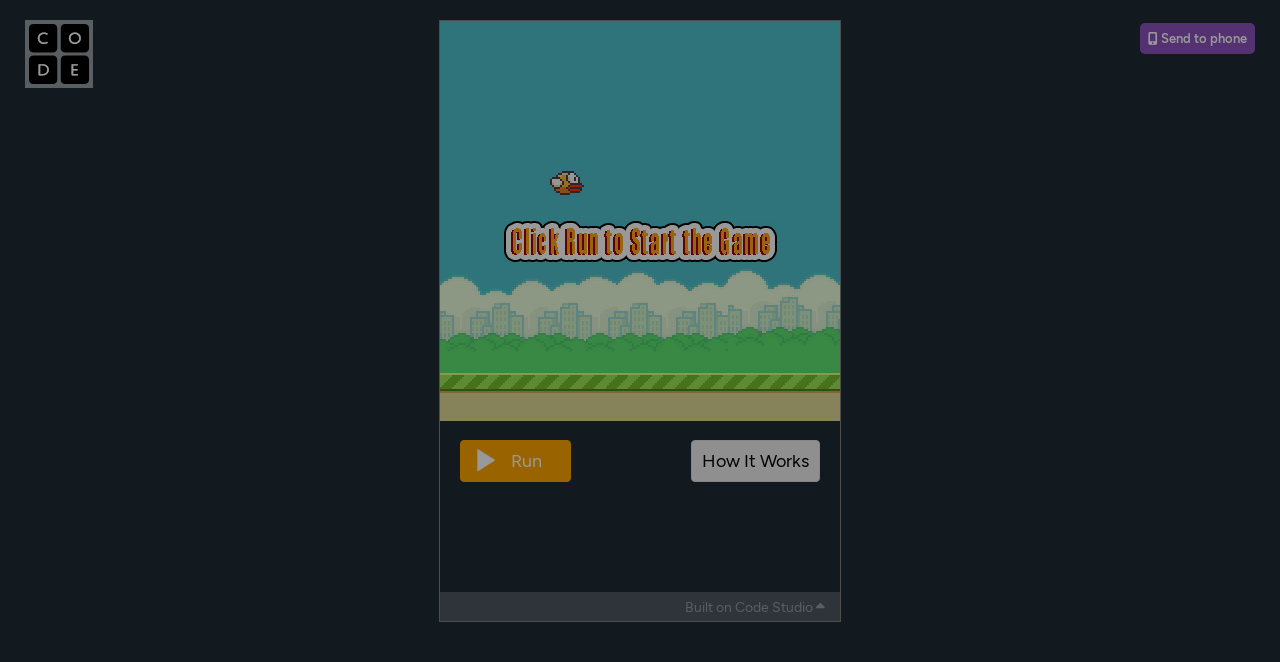

--- FILE ---
content_type: text/css
request_url: https://studio.code.org/assets/application-7400018ad9d188c9443f6145294169e27ba335b87a12e6b619c9df746bc25ba5.css
body_size: 48495
content:
/*!
 * jQuery UI CSS Framework 1.12.1
 * http://jqueryui.com
 *
 * Copyright jQuery Foundation and other contributors
 * Released under the MIT license.
 * http://jquery.org/license
 *
 * http://api.jqueryui.com/category/theming/
 *
 * To view and modify this theme, visit http://jqueryui.com/themeroller/
 */@import url("https://fonts.googleapis.com/css2?family=Noto+Sans+Arabic:wdth,wght@62.5..100,100..900&family=Noto+Sans+Armenian:wdth,wght@62.5..100,100..900&family=Noto+Sans+Bengali:wdth,wght@62.5..100,100..900&family=Noto+Sans+Devanagari:wdth,wght@62.5..100,100..900&family=Noto+Sans+Georgian:wdth,wght@62.5..100,100..900&family=Noto+Sans+Hebrew:wdth,wght@62.5..100,100..900&family=Noto+Sans+JP:wght@100..900&family=Noto+Sans+KR:wght@100..900&family=Noto+Sans+Kannada:wdth,wght@62.5..100,100..900&family=Noto+Sans+Khmer:wdth,wght@62.5..100,100..900&family=Noto+Sans+Math&family=Noto+Sans+Myanmar:wght@100;200;300;400;500;600;700;800;900&family=Noto+Sans+SC:wght@100..900&family=Noto+Sans+Sinhala:wdth,wght@62.5..100,100..900&family=Noto+Sans+TC:wght@100..900&family=Noto+Sans+Tamil:wdth,wght@62.5..100,100..900&family=Noto+Sans+Telugu:wdth,wght@62.5..100,100..900&family=Noto+Sans+Thaana:wght@100..900&family=Noto+Sans+Thai:wdth,wght@62.5..100,100..900&family=Noto+Sans:ital,wdth,wght@0,62.5..100,100..900;1,62.5..100,100..900&display=swap");.ui-widget{font-family:Arial,Helvetica,sans-serif;font-size:1em}.ui-widget .ui-widget{font-size:1em}.ui-widget input,.ui-widget select,.ui-widget textarea,.ui-widget button{font-family:Arial,Helvetica,sans-serif;font-size:1em}.ui-widget.ui-widget-content{border:1px solid #c5c5c5}.ui-widget-content{border:1px solid #ddd;background:#fff;color:#333}.ui-widget-content a{color:#333}.ui-widget-header{border:1px solid #ddd;background:#e9e9e9;color:#333;font-weight:bold}.ui-widget-header a{color:#333}.ui-state-default,.ui-widget-content .ui-state-default,.ui-widget-header .ui-state-default,.ui-button,html .ui-button.ui-state-disabled:hover,html .ui-button.ui-state-disabled:active{border:1px solid #c5c5c5;background:#f6f6f6;font-weight:normal;color:#454545}.ui-state-default a,.ui-state-default a:link,.ui-state-default a:visited,a.ui-button,a.ui-button:link,a.ui-button:visited,.ui-button{color:#454545;text-decoration:none}.ui-state-hover,.ui-widget-content .ui-state-hover,.ui-widget-header .ui-state-hover,.ui-state-focus,.ui-widget-content .ui-state-focus,.ui-widget-header .ui-state-focus,.ui-button:hover,.ui-button:focus{border:1px solid #ccc;background:#ededed;font-weight:normal;color:#2b2b2b}.ui-state-hover a,.ui-state-hover a:hover,.ui-state-hover a:link,.ui-state-hover a:visited,.ui-state-focus a,.ui-state-focus a:hover,.ui-state-focus a:link,.ui-state-focus a:visited,a.ui-button:hover,a.ui-button:focus{color:#2b2b2b;text-decoration:none}.ui-visual-focus{box-shadow:0 0 3px 1px #5e9ed6}.ui-state-active,.ui-widget-content .ui-state-active,.ui-widget-header .ui-state-active,a.ui-button:active,.ui-button:active,.ui-button.ui-state-active:hover{border:1px solid #003eff;background:#007fff;font-weight:normal;color:#fff}.ui-icon-background,.ui-state-active .ui-icon-background{border:#003eff;background-color:#fff}.ui-state-active a,.ui-state-active a:link,.ui-state-active a:visited{color:#fff;text-decoration:none}.ui-state-highlight,.ui-widget-content .ui-state-highlight,.ui-widget-header .ui-state-highlight{border:1px solid #dad55e;background:#fffa90;color:#777620}.ui-state-checked{border:1px solid #dad55e;background:#fffa90}.ui-state-highlight a,.ui-widget-content .ui-state-highlight a,.ui-widget-header .ui-state-highlight a{color:#777620}.ui-state-error,.ui-widget-content .ui-state-error,.ui-widget-header .ui-state-error{border:1px solid #f1a899;background:#fddfdf;color:#5f3f3f}.ui-state-error a,.ui-widget-content .ui-state-error a,.ui-widget-header .ui-state-error a{color:#5f3f3f}.ui-state-error-text,.ui-widget-content .ui-state-error-text,.ui-widget-header .ui-state-error-text{color:#5f3f3f}.ui-priority-primary,.ui-widget-content .ui-priority-primary,.ui-widget-header .ui-priority-primary{font-weight:bold}.ui-priority-secondary,.ui-widget-content .ui-priority-secondary,.ui-widget-header .ui-priority-secondary{opacity:.7;filter:Alpha(Opacity=70);font-weight:normal}.ui-state-disabled,.ui-widget-content .ui-state-disabled,.ui-widget-header .ui-state-disabled{opacity:.35;filter:Alpha(Opacity=35);background-image:none}.ui-state-disabled .ui-icon{filter:Alpha(Opacity=35)}.ui-icon{width:16px;height:16px}.ui-icon,.ui-widget-content .ui-icon{background-image:url(/assets/jquery-ui/ui-icons_444444_256x240-31d988765b4e6f56553c29588c500381dc3e6f0aa2980c8212202e5644aefd5d.png)}.ui-widget-header .ui-icon{background-image:url(/assets/jquery-ui/ui-icons_444444_256x240-31d988765b4e6f56553c29588c500381dc3e6f0aa2980c8212202e5644aefd5d.png)}.ui-state-hover .ui-icon,.ui-state-focus .ui-icon,.ui-button:hover .ui-icon,.ui-button:focus .ui-icon{background-image:url(/assets/jquery-ui/ui-icons_555555_256x240-32175261daee76c82bb0edf0eea16a56421866fbc31e94f3c1d570aa114502f5.png)}.ui-state-active .ui-icon,.ui-button:active .ui-icon{background-image:url(/assets/jquery-ui/ui-icons_ffffff_256x240-350df1b7131037de20e83c5c0f3a41a770d2ac48b5762ea772b3f4a8a7b9d47a.png)}.ui-state-highlight .ui-icon,.ui-button .ui-state-highlight.ui-icon{background-image:url(/assets/jquery-ui/ui-icons_777620_256x240-0b020fc6e696d88d296e7bb1f61f1eb2ad827848e2c7382a4c3e0999e702dd9b.png)}.ui-state-error .ui-icon,.ui-state-error-text .ui-icon{background-image:url(/assets/jquery-ui/ui-icons_cc0000_256x240-40985a64b4d5dd213fba27fcd862a1bd1b337a97674f6ff0b9ec20abcee4bc69.png)}.ui-button .ui-icon{background-image:url(/assets/jquery-ui/ui-icons_777777_256x240-faf32007ae120c302213557626e660dd10e711c5dd4f1113d35f26dc05b78d2f.png)}.ui-icon-blank{background-position:16px 16px}.ui-icon-caret-1-n{background-position:0 0}.ui-icon-caret-1-ne{background-position:-16px 0}.ui-icon-caret-1-e{background-position:-32px 0}.ui-icon-caret-1-se{background-position:-48px 0}.ui-icon-caret-1-s{background-position:-65px 0}.ui-icon-caret-1-sw{background-position:-80px 0}.ui-icon-caret-1-w{background-position:-96px 0}.ui-icon-caret-1-nw{background-position:-112px 0}.ui-icon-caret-2-n-s{background-position:-128px 0}.ui-icon-caret-2-e-w{background-position:-144px 0}.ui-icon-triangle-1-n{background-position:0 -16px}.ui-icon-triangle-1-ne{background-position:-16px -16px}.ui-icon-triangle-1-e{background-position:-32px -16px}.ui-icon-triangle-1-se{background-position:-48px -16px}.ui-icon-triangle-1-s{background-position:-65px -16px}.ui-icon-triangle-1-sw{background-position:-80px -16px}.ui-icon-triangle-1-w{background-position:-96px -16px}.ui-icon-triangle-1-nw{background-position:-112px -16px}.ui-icon-triangle-2-n-s{background-position:-128px -16px}.ui-icon-triangle-2-e-w{background-position:-144px -16px}.ui-icon-arrow-1-n{background-position:0 -32px}.ui-icon-arrow-1-ne{background-position:-16px -32px}.ui-icon-arrow-1-e{background-position:-32px -32px}.ui-icon-arrow-1-se{background-position:-48px -32px}.ui-icon-arrow-1-s{background-position:-65px -32px}.ui-icon-arrow-1-sw{background-position:-80px -32px}.ui-icon-arrow-1-w{background-position:-96px -32px}.ui-icon-arrow-1-nw{background-position:-112px -32px}.ui-icon-arrow-2-n-s{background-position:-128px -32px}.ui-icon-arrow-2-ne-sw{background-position:-144px -32px}.ui-icon-arrow-2-e-w{background-position:-160px -32px}.ui-icon-arrow-2-se-nw{background-position:-176px -32px}.ui-icon-arrowstop-1-n{background-position:-192px -32px}.ui-icon-arrowstop-1-e{background-position:-208px -32px}.ui-icon-arrowstop-1-s{background-position:-224px -32px}.ui-icon-arrowstop-1-w{background-position:-240px -32px}.ui-icon-arrowthick-1-n{background-position:1px -48px}.ui-icon-arrowthick-1-ne{background-position:-16px -48px}.ui-icon-arrowthick-1-e{background-position:-32px -48px}.ui-icon-arrowthick-1-se{background-position:-48px -48px}.ui-icon-arrowthick-1-s{background-position:-64px -48px}.ui-icon-arrowthick-1-sw{background-position:-80px -48px}.ui-icon-arrowthick-1-w{background-position:-96px -48px}.ui-icon-arrowthick-1-nw{background-position:-112px -48px}.ui-icon-arrowthick-2-n-s{background-position:-128px -48px}.ui-icon-arrowthick-2-ne-sw{background-position:-144px -48px}.ui-icon-arrowthick-2-e-w{background-position:-160px -48px}.ui-icon-arrowthick-2-se-nw{background-position:-176px -48px}.ui-icon-arrowthickstop-1-n{background-position:-192px -48px}.ui-icon-arrowthickstop-1-e{background-position:-208px -48px}.ui-icon-arrowthickstop-1-s{background-position:-224px -48px}.ui-icon-arrowthickstop-1-w{background-position:-240px -48px}.ui-icon-arrowreturnthick-1-w{background-position:0 -64px}.ui-icon-arrowreturnthick-1-n{background-position:-16px -64px}.ui-icon-arrowreturnthick-1-e{background-position:-32px -64px}.ui-icon-arrowreturnthick-1-s{background-position:-48px -64px}.ui-icon-arrowreturn-1-w{background-position:-64px -64px}.ui-icon-arrowreturn-1-n{background-position:-80px -64px}.ui-icon-arrowreturn-1-e{background-position:-96px -64px}.ui-icon-arrowreturn-1-s{background-position:-112px -64px}.ui-icon-arrowrefresh-1-w{background-position:-128px -64px}.ui-icon-arrowrefresh-1-n{background-position:-144px -64px}.ui-icon-arrowrefresh-1-e{background-position:-160px -64px}.ui-icon-arrowrefresh-1-s{background-position:-176px -64px}.ui-icon-arrow-4{background-position:0 -80px}.ui-icon-arrow-4-diag{background-position:-16px -80px}.ui-icon-extlink{background-position:-32px -80px}.ui-icon-newwin{background-position:-48px -80px}.ui-icon-refresh{background-position:-64px -80px}.ui-icon-shuffle{background-position:-80px -80px}.ui-icon-transfer-e-w{background-position:-96px -80px}.ui-icon-transferthick-e-w{background-position:-112px -80px}.ui-icon-folder-collapsed{background-position:0 -96px}.ui-icon-folder-open{background-position:-16px -96px}.ui-icon-document{background-position:-32px -96px}.ui-icon-document-b{background-position:-48px -96px}.ui-icon-note{background-position:-64px -96px}.ui-icon-mail-closed{background-position:-80px -96px}.ui-icon-mail-open{background-position:-96px -96px}.ui-icon-suitcase{background-position:-112px -96px}.ui-icon-comment{background-position:-128px -96px}.ui-icon-person{background-position:-144px -96px}.ui-icon-print{background-position:-160px -96px}.ui-icon-trash{background-position:-176px -96px}.ui-icon-locked{background-position:-192px -96px}.ui-icon-unlocked{background-position:-208px -96px}.ui-icon-bookmark{background-position:-224px -96px}.ui-icon-tag{background-position:-240px -96px}.ui-icon-home{background-position:0 -112px}.ui-icon-flag{background-position:-16px -112px}.ui-icon-calendar{background-position:-32px -112px}.ui-icon-cart{background-position:-48px -112px}.ui-icon-pencil{background-position:-64px -112px}.ui-icon-clock{background-position:-80px -112px}.ui-icon-disk{background-position:-96px -112px}.ui-icon-calculator{background-position:-112px -112px}.ui-icon-zoomin{background-position:-128px -112px}.ui-icon-zoomout{background-position:-144px -112px}.ui-icon-search{background-position:-160px -112px}.ui-icon-wrench{background-position:-176px -112px}.ui-icon-gear{background-position:-192px -112px}.ui-icon-heart{background-position:-208px -112px}.ui-icon-star{background-position:-224px -112px}.ui-icon-link{background-position:-240px -112px}.ui-icon-cancel{background-position:0 -128px}.ui-icon-plus{background-position:-16px -128px}.ui-icon-plusthick{background-position:-32px -128px}.ui-icon-minus{background-position:-48px -128px}.ui-icon-minusthick{background-position:-64px -128px}.ui-icon-close{background-position:-80px -128px}.ui-icon-closethick{background-position:-96px -128px}.ui-icon-key{background-position:-112px -128px}.ui-icon-lightbulb{background-position:-128px -128px}.ui-icon-scissors{background-position:-144px -128px}.ui-icon-clipboard{background-position:-160px -128px}.ui-icon-copy{background-position:-176px -128px}.ui-icon-contact{background-position:-192px -128px}.ui-icon-image{background-position:-208px -128px}.ui-icon-video{background-position:-224px -128px}.ui-icon-script{background-position:-240px -128px}.ui-icon-alert{background-position:0 -144px}.ui-icon-info{background-position:-16px -144px}.ui-icon-notice{background-position:-32px -144px}.ui-icon-help{background-position:-48px -144px}.ui-icon-check{background-position:-64px -144px}.ui-icon-bullet{background-position:-80px -144px}.ui-icon-radio-on{background-position:-96px -144px}.ui-icon-radio-off{background-position:-112px -144px}.ui-icon-pin-w{background-position:-128px -144px}.ui-icon-pin-s{background-position:-144px -144px}.ui-icon-play{background-position:0 -160px}.ui-icon-pause{background-position:-16px -160px}.ui-icon-seek-next{background-position:-32px -160px}.ui-icon-seek-prev{background-position:-48px -160px}.ui-icon-seek-end{background-position:-64px -160px}.ui-icon-seek-start{background-position:-80px -160px}.ui-icon-seek-first{background-position:-80px -160px}.ui-icon-stop{background-position:-96px -160px}.ui-icon-eject{background-position:-112px -160px}.ui-icon-volume-off{background-position:-128px -160px}.ui-icon-volume-on{background-position:-144px -160px}.ui-icon-power{background-position:0 -176px}.ui-icon-signal-diag{background-position:-16px -176px}.ui-icon-signal{background-position:-32px -176px}.ui-icon-battery-0{background-position:-48px -176px}.ui-icon-battery-1{background-position:-64px -176px}.ui-icon-battery-2{background-position:-80px -176px}.ui-icon-battery-3{background-position:-96px -176px}.ui-icon-circle-plus{background-position:0 -192px}.ui-icon-circle-minus{background-position:-16px -192px}.ui-icon-circle-close{background-position:-32px -192px}.ui-icon-circle-triangle-e{background-position:-48px -192px}.ui-icon-circle-triangle-s{background-position:-64px -192px}.ui-icon-circle-triangle-w{background-position:-80px -192px}.ui-icon-circle-triangle-n{background-position:-96px -192px}.ui-icon-circle-arrow-e{background-position:-112px -192px}.ui-icon-circle-arrow-s{background-position:-128px -192px}.ui-icon-circle-arrow-w{background-position:-144px -192px}.ui-icon-circle-arrow-n{background-position:-160px -192px}.ui-icon-circle-zoomin{background-position:-176px -192px}.ui-icon-circle-zoomout{background-position:-192px -192px}.ui-icon-circle-check{background-position:-208px -192px}.ui-icon-circlesmall-plus{background-position:0 -208px}.ui-icon-circlesmall-minus{background-position:-16px -208px}.ui-icon-circlesmall-close{background-position:-32px -208px}.ui-icon-squaresmall-plus{background-position:-48px -208px}.ui-icon-squaresmall-minus{background-position:-64px -208px}.ui-icon-squaresmall-close{background-position:-80px -208px}.ui-icon-grip-dotted-vertical{background-position:0 -224px}.ui-icon-grip-dotted-horizontal{background-position:-16px -224px}.ui-icon-grip-solid-vertical{background-position:-32px -224px}.ui-icon-grip-solid-horizontal{background-position:-48px -224px}.ui-icon-gripsmall-diagonal-se{background-position:-64px -224px}.ui-icon-grip-diagonal-se{background-position:-80px -224px}.ui-corner-all,.ui-corner-top,.ui-corner-left,.ui-corner-tl{border-top-left-radius:3px}.ui-corner-all,.ui-corner-top,.ui-corner-right,.ui-corner-tr{border-top-right-radius:3px}.ui-corner-all,.ui-corner-bottom,.ui-corner-left,.ui-corner-bl{border-bottom-left-radius:3px}.ui-corner-all,.ui-corner-bottom,.ui-corner-right,.ui-corner-br{border-bottom-right-radius:3px}.ui-widget-overlay{background:#aaa;opacity:0.3;filter:Alpha(Opacity=30)}.ui-widget-shadow{-webkit-box-shadow:0 0 5px #666;box-shadow:0 0 5px #666}/*!
 * jQuery UI CSS Framework 1.12.1
 * http://jqueryui.com
 *
 * Copyright jQuery Foundation and other contributors
 * Released under the MIT license.
 * http://jquery.org/license
 *
 * http://api.jqueryui.com/category/theming/
 */.ui-helper-hidden{display:none}.ui-helper-hidden-accessible{border:0;clip:rect(0 0 0 0);height:1px;margin:-1px;overflow:hidden;padding:0;position:absolute;width:1px}.ui-helper-reset{margin:0;padding:0;border:0;outline:0;line-height:1.3;text-decoration:none;font-size:100%;list-style:none}.ui-helper-clearfix:before,.ui-helper-clearfix:after{content:"";display:table;border-collapse:collapse}.ui-helper-clearfix:after{clear:both}.ui-helper-zfix{width:100%;height:100%;top:0;left:0;position:absolute;opacity:0;filter:Alpha(Opacity=0)}.ui-front{z-index:100}.ui-state-disabled{cursor:default !important;pointer-events:none}.ui-icon{display:inline-block;vertical-align:middle;margin-top:-.25em;position:relative;text-indent:-99999px;overflow:hidden;background-repeat:no-repeat}.ui-widget-icon-block{left:50%;margin-left:-8px;display:block}.ui-widget-overlay{position:fixed;top:0;left:0;width:100%;height:100%}/*!
 * jQuery UI Accordion 1.12.1
 * http://jqueryui.com
 *
 * Copyright jQuery Foundation and other contributors
 * Released under the MIT license.
 * http://jquery.org/license
 *
 * http://api.jqueryui.com/accordion/#theming
 */.ui-accordion .ui-accordion-header{display:block;cursor:pointer;position:relative;margin:2px 0 0 0;padding:.5em .5em .5em .7em;font-size:100%}.ui-accordion .ui-accordion-content{padding:1em 2.2em;border-top:0;overflow:auto}/*!
 * jQuery UI Autocomplete 1.12.1
 * http://jqueryui.com
 *
 * Copyright jQuery Foundation and other contributors
 * Released under the MIT license.
 * http://jquery.org/license
 *
 * http://api.jqueryui.com/autocomplete/#theming
 */.ui-autocomplete{position:absolute;top:0;left:0;cursor:default}/*!
 * jQuery UI Button 1.12.1
 * http://jqueryui.com
 *
 * Copyright jQuery Foundation and other contributors
 * Released under the MIT license.
 * http://jquery.org/license
 *
 * http://api.jqueryui.com/button/#theming
 */.ui-button{padding:.4em 1em;display:inline-block;position:relative;line-height:normal;margin-right:.1em;cursor:pointer;vertical-align:middle;text-align:center;-webkit-user-select:none;-moz-user-select:none;-ms-user-select:none;user-select:none;overflow:visible}.ui-button,.ui-button:link,.ui-button:visited,.ui-button:hover,.ui-button:active{text-decoration:none}.ui-button-icon-only{width:2em;box-sizing:border-box;text-indent:-9999px;white-space:nowrap}input.ui-button.ui-button-icon-only{text-indent:0}.ui-button-icon-only .ui-icon{position:absolute;top:50%;left:50%;margin-top:-8px;margin-left:-8px}.ui-button.ui-icon-notext .ui-icon{padding:0;width:2.1em;height:2.1em;text-indent:-9999px;white-space:nowrap}input.ui-button.ui-icon-notext .ui-icon{width:auto;height:auto;text-indent:0;white-space:normal;padding:.4em 1em}input.ui-button::-moz-focus-inner,button.ui-button::-moz-focus-inner{border:0;padding:0}/*!
 * jQuery UI Checkboxradio 1.12.1
 * http://jqueryui.com
 *
 * Copyright jQuery Foundation and other contributors
 * Released under the MIT license.
 * http://jquery.org/license
 *
 * http://api.jqueryui.com/checkboxradio/#theming
 */.ui-checkboxradio-label .ui-icon-background{box-shadow:inset 1px 1px 1px #ccc;border-radius:.12em;border:none}.ui-checkboxradio-radio-label .ui-icon-background{width:16px;height:16px;border-radius:1em;overflow:visible;border:none}.ui-checkboxradio-radio-label.ui-checkboxradio-checked .ui-icon,.ui-checkboxradio-radio-label.ui-checkboxradio-checked:hover .ui-icon{background-image:none;width:8px;height:8px;border-width:4px;border-style:solid}.ui-checkboxradio-disabled{pointer-events:none}/*!
 * jQuery UI Controlgroup 1.12.1
 * http://jqueryui.com
 *
 * Copyright jQuery Foundation and other contributors
 * Released under the MIT license.
 * http://jquery.org/license
 *
 * http://api.jqueryui.com/controlgroup/#theming
 */.ui-controlgroup{vertical-align:middle;display:inline-block}.ui-controlgroup>.ui-controlgroup-item{float:left;margin-left:0;margin-right:0}.ui-controlgroup>.ui-controlgroup-item:focus,.ui-controlgroup>.ui-controlgroup-item.ui-visual-focus{z-index:9999}.ui-controlgroup-vertical>.ui-controlgroup-item{display:block;float:none;width:100%;margin-top:0;margin-bottom:0;text-align:left}.ui-controlgroup-vertical .ui-controlgroup-item{box-sizing:border-box}.ui-controlgroup .ui-controlgroup-label{padding:.4em 1em}.ui-controlgroup .ui-controlgroup-label span{font-size:80%}.ui-controlgroup-horizontal .ui-controlgroup-label+.ui-controlgroup-item{border-left:none}.ui-controlgroup-vertical .ui-controlgroup-label+.ui-controlgroup-item{border-top:none}.ui-controlgroup-horizontal .ui-controlgroup-label.ui-widget-content{border-right:none}.ui-controlgroup-vertical .ui-controlgroup-label.ui-widget-content{border-bottom:none}.ui-controlgroup-vertical .ui-spinner-input{width:75%;width:calc( 100% - 2.4em)}.ui-controlgroup-vertical .ui-spinner .ui-spinner-up{border-top-style:solid}/*!
 * jQuery UI Datepicker 1.12.1
 * http://jqueryui.com
 *
 * Copyright jQuery Foundation and other contributors
 * Released under the MIT license.
 * http://jquery.org/license
 *
 * http://api.jqueryui.com/datepicker/#theming
 */.ui-datepicker{width:17em;padding:.2em .2em 0;display:none}.ui-datepicker .ui-datepicker-header{position:relative;padding:.2em 0}.ui-datepicker .ui-datepicker-prev,.ui-datepicker .ui-datepicker-next{position:absolute;top:2px;width:1.8em;height:1.8em}.ui-datepicker .ui-datepicker-prev-hover,.ui-datepicker .ui-datepicker-next-hover{top:1px}.ui-datepicker .ui-datepicker-prev{left:2px}.ui-datepicker .ui-datepicker-next{right:2px}.ui-datepicker .ui-datepicker-prev-hover{left:1px}.ui-datepicker .ui-datepicker-next-hover{right:1px}.ui-datepicker .ui-datepicker-prev span,.ui-datepicker .ui-datepicker-next span{display:block;position:absolute;left:50%;margin-left:-8px;top:50%;margin-top:-8px}.ui-datepicker .ui-datepicker-title{margin:0 2.3em;line-height:1.8em;text-align:center}.ui-datepicker .ui-datepicker-title select{font-size:1em;margin:1px 0}.ui-datepicker select.ui-datepicker-month,.ui-datepicker select.ui-datepicker-year{width:45%}.ui-datepicker table{width:100%;font-size:.9em;border-collapse:collapse;margin:0 0 .4em}.ui-datepicker th{padding:.7em .3em;text-align:center;font-weight:bold;border:0}.ui-datepicker td{border:0;padding:1px}.ui-datepicker td span,.ui-datepicker td a{display:block;padding:.2em;text-align:right;text-decoration:none}.ui-datepicker .ui-datepicker-buttonpane{background-image:none;margin:.7em 0 0 0;padding:0 .2em;border-left:0;border-right:0;border-bottom:0}.ui-datepicker .ui-datepicker-buttonpane button{float:right;margin:.5em .2em .4em;cursor:pointer;padding:.2em .6em .3em .6em;width:auto;overflow:visible}.ui-datepicker .ui-datepicker-buttonpane button.ui-datepicker-current{float:left}.ui-datepicker.ui-datepicker-multi{width:auto}.ui-datepicker-multi .ui-datepicker-group{float:left}.ui-datepicker-multi .ui-datepicker-group table{width:95%;margin:0 auto .4em}.ui-datepicker-multi-2 .ui-datepicker-group{width:50%}.ui-datepicker-multi-3 .ui-datepicker-group{width:33.3%}.ui-datepicker-multi-4 .ui-datepicker-group{width:25%}.ui-datepicker-multi .ui-datepicker-group-last .ui-datepicker-header,.ui-datepicker-multi .ui-datepicker-group-middle .ui-datepicker-header{border-left-width:0}.ui-datepicker-multi .ui-datepicker-buttonpane{clear:left}.ui-datepicker-row-break{clear:both;width:100%;font-size:0}.ui-datepicker-rtl{direction:rtl}.ui-datepicker-rtl .ui-datepicker-prev{right:2px;left:auto}.ui-datepicker-rtl .ui-datepicker-next{left:2px;right:auto}.ui-datepicker-rtl .ui-datepicker-prev:hover{right:1px;left:auto}.ui-datepicker-rtl .ui-datepicker-next:hover{left:1px;right:auto}.ui-datepicker-rtl .ui-datepicker-buttonpane{clear:right}.ui-datepicker-rtl .ui-datepicker-buttonpane button{float:left}.ui-datepicker-rtl .ui-datepicker-buttonpane button.ui-datepicker-current,.ui-datepicker-rtl .ui-datepicker-group{float:right}.ui-datepicker-rtl .ui-datepicker-group-last .ui-datepicker-header,.ui-datepicker-rtl .ui-datepicker-group-middle .ui-datepicker-header{border-right-width:0;border-left-width:1px}.ui-datepicker .ui-icon{display:block;text-indent:-99999px;overflow:hidden;background-repeat:no-repeat;left:.5em;top:.3em}/*!
 * jQuery UI Dialog 1.12.1
 * http://jqueryui.com
 *
 * Copyright jQuery Foundation and other contributors
 * Released under the MIT license.
 * http://jquery.org/license
 *
 * http://api.jqueryui.com/dialog/#theming
 */.ui-dialog{position:absolute;top:0;left:0;padding:.2em;outline:0}.ui-dialog .ui-dialog-titlebar{padding:.4em 1em;position:relative}.ui-dialog .ui-dialog-title{float:left;margin:.1em 0;white-space:nowrap;width:90%;overflow:hidden;text-overflow:ellipsis}.ui-dialog .ui-dialog-titlebar-close{position:absolute;right:.3em;top:50%;width:20px;margin:-10px 0 0 0;padding:1px;height:20px}.ui-dialog .ui-dialog-content{position:relative;border:0;padding:.5em 1em;background:none;overflow:auto}.ui-dialog .ui-dialog-buttonpane{text-align:left;border-width:1px 0 0 0;background-image:none;margin-top:.5em;padding:.3em 1em .5em .4em}.ui-dialog .ui-dialog-buttonpane .ui-dialog-buttonset{float:right}.ui-dialog .ui-dialog-buttonpane button{margin:.5em .4em .5em 0;cursor:pointer}.ui-dialog .ui-resizable-n{height:2px;top:0}.ui-dialog .ui-resizable-e{width:2px;right:0}.ui-dialog .ui-resizable-s{height:2px;bottom:0}.ui-dialog .ui-resizable-w{width:2px;left:0}.ui-dialog .ui-resizable-se,.ui-dialog .ui-resizable-sw,.ui-dialog .ui-resizable-ne,.ui-dialog .ui-resizable-nw{width:7px;height:7px}.ui-dialog .ui-resizable-se{right:0;bottom:0}.ui-dialog .ui-resizable-sw{left:0;bottom:0}.ui-dialog .ui-resizable-ne{right:0;top:0}.ui-dialog .ui-resizable-nw{left:0;top:0}.ui-draggable .ui-dialog-titlebar{cursor:move}/*!
 * jQuery UI Draggable 1.12.1
 * http://jqueryui.com
 *
 * Copyright jQuery Foundation and other contributors
 * Released under the MIT license.
 * http://jquery.org/license
 */.ui-draggable-handle{-ms-touch-action:none;touch-action:none}/*!
 * jQuery UI Menu 1.12.1
 * http://jqueryui.com
 *
 * Copyright jQuery Foundation and other contributors
 * Released under the MIT license.
 * http://jquery.org/license
 *
 * http://api.jqueryui.com/menu/#theming
 */.ui-menu{list-style:none;padding:0;margin:0;display:block;outline:0}.ui-menu .ui-menu{position:absolute}.ui-menu .ui-menu-item{margin:0;cursor:pointer;list-style-image:url("[data-uri]")}.ui-menu .ui-menu-item-wrapper{position:relative;padding:3px 1em 3px .4em}.ui-menu .ui-menu-divider{margin:5px 0;height:0;font-size:0;line-height:0;border-width:1px 0 0 0}.ui-menu .ui-state-focus,.ui-menu .ui-state-active{margin:-1px}.ui-menu-icons{position:relative}.ui-menu-icons .ui-menu-item-wrapper{padding-left:2em}.ui-menu .ui-icon{position:absolute;top:0;bottom:0;left:.2em;margin:auto 0}.ui-menu .ui-menu-icon{left:auto;right:0}/*!
 * jQuery UI Progressbar 1.12.1
 * http://jqueryui.com
 *
 * Copyright jQuery Foundation and other contributors
 * Released under the MIT license.
 * http://jquery.org/license
 *
 * http://api.jqueryui.com/progressbar/#theming
 */.ui-progressbar{height:2em;text-align:left;overflow:hidden}.ui-progressbar .ui-progressbar-value{margin:-1px;height:100%}.ui-progressbar .ui-progressbar-overlay{background:url("[data-uri]");height:100%;filter:alpha(opacity=25);opacity:0.25}.ui-progressbar-indeterminate .ui-progressbar-value{background-image:none}/*!
 * jQuery UI Resizable 1.12.1
 * http://jqueryui.com
 *
 * Copyright jQuery Foundation and other contributors
 * Released under the MIT license.
 * http://jquery.org/license
 */.ui-resizable{position:relative}.ui-resizable-handle{position:absolute;font-size:0.1px;display:block;-ms-touch-action:none;touch-action:none}.ui-resizable-disabled .ui-resizable-handle,.ui-resizable-autohide .ui-resizable-handle{display:none}.ui-resizable-n{cursor:n-resize;height:7px;width:100%;top:-5px;left:0}.ui-resizable-s{cursor:s-resize;height:7px;width:100%;bottom:-5px;left:0}.ui-resizable-e{cursor:e-resize;width:7px;right:-5px;top:0;height:100%}.ui-resizable-w{cursor:w-resize;width:7px;left:-5px;top:0;height:100%}.ui-resizable-se{cursor:se-resize;width:12px;height:12px;right:1px;bottom:1px}.ui-resizable-sw{cursor:sw-resize;width:9px;height:9px;left:-5px;bottom:-5px}.ui-resizable-nw{cursor:nw-resize;width:9px;height:9px;left:-5px;top:-5px}.ui-resizable-ne{cursor:ne-resize;width:9px;height:9px;right:-5px;top:-5px}/*!
 * jQuery UI Selectable 1.12.1
 * http://jqueryui.com
 *
 * Copyright jQuery Foundation and other contributors
 * Released under the MIT license.
 * http://jquery.org/license
 */.ui-selectable{-ms-touch-action:none;touch-action:none}.ui-selectable-helper{position:absolute;z-index:100;border:1px dotted black}/*!
 * jQuery UI Selectmenu 1.12.1
 * http://jqueryui.com
 *
 * Copyright jQuery Foundation and other contributors
 * Released under the MIT license.
 * http://jquery.org/license
 *
 * http://api.jqueryui.com/selectmenu/#theming
 */.ui-selectmenu-menu{padding:0;margin:0;position:absolute;top:0;left:0;display:none}.ui-selectmenu-menu .ui-menu{overflow:auto;overflow-x:hidden;padding-bottom:1px}.ui-selectmenu-menu .ui-menu .ui-selectmenu-optgroup{font-size:1em;font-weight:bold;line-height:1.5;padding:2px 0.4em;margin:0.5em 0 0 0;height:auto;border:0}.ui-selectmenu-open{display:block}.ui-selectmenu-text{display:block;margin-right:20px;overflow:hidden;text-overflow:ellipsis}.ui-selectmenu-button.ui-button{text-align:left;white-space:nowrap;width:14em}.ui-selectmenu-icon.ui-icon{float:right;margin-top:0}/*!
 * jQuery UI Sortable 1.12.1
 * http://jqueryui.com
 *
 * Copyright jQuery Foundation and other contributors
 * Released under the MIT license.
 * http://jquery.org/license
 */.ui-sortable-handle{-ms-touch-action:none;touch-action:none}/*!
 * jQuery UI Slider 1.12.1
 * http://jqueryui.com
 *
 * Copyright jQuery Foundation and other contributors
 * Released under the MIT license.
 * http://jquery.org/license
 *
 * http://api.jqueryui.com/slider/#theming
 */.ui-slider{position:relative;text-align:left}.ui-slider .ui-slider-handle{position:absolute;z-index:2;width:1.2em;height:1.2em;cursor:default;-ms-touch-action:none;touch-action:none}.ui-slider .ui-slider-range{position:absolute;z-index:1;font-size:.7em;display:block;border:0;background-position:0 0}.ui-slider.ui-state-disabled .ui-slider-handle,.ui-slider.ui-state-disabled .ui-slider-range{filter:inherit}.ui-slider-horizontal{height:.8em}.ui-slider-horizontal .ui-slider-handle{top:-.3em;margin-left:-.6em}.ui-slider-horizontal .ui-slider-range{top:0;height:100%}.ui-slider-horizontal .ui-slider-range-min{left:0}.ui-slider-horizontal .ui-slider-range-max{right:0}.ui-slider-vertical{width:.8em;height:100px}.ui-slider-vertical .ui-slider-handle{left:-.3em;margin-left:0;margin-bottom:-.6em}.ui-slider-vertical .ui-slider-range{left:0;width:100%}.ui-slider-vertical .ui-slider-range-min{bottom:0}.ui-slider-vertical .ui-slider-range-max{top:0}/*!
 * jQuery UI Spinner 1.12.1
 * http://jqueryui.com
 *
 * Copyright jQuery Foundation and other contributors
 * Released under the MIT license.
 * http://jquery.org/license
 *
 * http://api.jqueryui.com/spinner/#theming
 */.ui-spinner{position:relative;display:inline-block;overflow:hidden;padding:0;vertical-align:middle}.ui-spinner-input{border:none;background:none;color:inherit;padding:.222em 0;margin:.2em 0;vertical-align:middle;margin-left:.4em;margin-right:2em}.ui-spinner-button{width:1.6em;height:50%;font-size:.5em;padding:0;margin:0;text-align:center;position:absolute;cursor:default;display:block;overflow:hidden;right:0}.ui-spinner a.ui-spinner-button{border-top-style:none;border-bottom-style:none;border-right-style:none}.ui-spinner-up{top:0}.ui-spinner-down{bottom:0}/*!
 * jQuery UI Tabs 1.12.1
 * http://jqueryui.com
 *
 * Copyright jQuery Foundation and other contributors
 * Released under the MIT license.
 * http://jquery.org/license
 *
 * http://api.jqueryui.com/tabs/#theming
 */.ui-tabs{position:relative;padding:.2em}.ui-tabs .ui-tabs-nav{margin:0;padding:.2em .2em 0}.ui-tabs .ui-tabs-nav li{list-style:none;float:left;position:relative;top:0;margin:1px .2em 0 0;border-bottom-width:0;padding:0;white-space:nowrap}.ui-tabs .ui-tabs-nav .ui-tabs-anchor{float:left;padding:.5em 1em;text-decoration:none}.ui-tabs .ui-tabs-nav li.ui-tabs-active{margin-bottom:-1px;padding-bottom:1px}.ui-tabs .ui-tabs-nav li.ui-tabs-active .ui-tabs-anchor,.ui-tabs .ui-tabs-nav li.ui-state-disabled .ui-tabs-anchor,.ui-tabs .ui-tabs-nav li.ui-tabs-loading .ui-tabs-anchor{cursor:text}.ui-tabs-collapsible .ui-tabs-nav li.ui-tabs-active .ui-tabs-anchor{cursor:pointer}.ui-tabs .ui-tabs-panel{display:block;border-width:0;padding:1em 1.4em;background:none}/*!
 * jQuery UI Tooltip 1.12.1
 * http://jqueryui.com
 *
 * Copyright jQuery Foundation and other contributors
 * Released under the MIT license.
 * http://jquery.org/license
 *
 * http://api.jqueryui.com/tooltip/#theming
 */.ui-tooltip{padding:8px;position:absolute;z-index:9999;max-width:300px}body .ui-tooltip{border-width:2px}/*!
 * jQuery UI CSS Framework 1.12.1
 * http://jqueryui.com
 *
 * Copyright jQuery Foundation and other contributors
 * Released under the MIT license.
 * http://jquery.org/license
 *
 * http://api.jqueryui.com/category/theming/
 *//*!
 * jQuery UI CSS Framework 1.12.1
 * http://jqueryui.com
 *
 * Copyright jQuery Foundation and other contributors
 * Released under the MIT license.
 * http://jquery.org/license
 *
 * http://api.jqueryui.com/category/theming/
 */#addToHomeScreen{z-index:9999;-webkit-user-select:none;user-select:none;-webkit-box-sizing:border-box;box-sizing:border-box;-webkit-touch-callout:none;touch-callout:none;width:240px;font-size:15px;padding:12px 14px;text-align:left;font-family:helvetica;background-image:-webkit-gradient(linear, 0 0, 0 100%, color-stop(0, #fff), color-stop(0.02, #eee), color-stop(0.98, #ccc), color-stop(1, #a3a3a3));border:1px solid #505050;-webkit-border-radius:8px;-webkit-background-clip:padding-box;color:#333;text-shadow:0 1px 0 rgba(255,255,255,0.75);line-height:130%;-webkit-box-shadow:0 0 4px rgba(0,0,0,0.3)}#addToHomeScreen.addToHomeIOS7{background:#f2f2f2 !important;-webkit-border-radius:1px !important;border:1px solid #ccc;-webkit-box-shadow:0 0 4px rgba(0,0,0,0.2)}#addToHomeScreen.addToHomeIpad{width:268px;font-size:18px;padding:14px}#addToHomeScreen.addToHomeWide{width:296px}#addToHomeScreen.addToHomeIpad.addToHomeWide{width:320px;font-size:18px;padding:14px}#addToHomeScreen .addToHomeArrow{position:absolute;background-image:-webkit-gradient(linear, 0 0, 100% 100%, color-stop(0, rgba(204,204,204,0)), color-stop(0.4, rgba(204,204,204,0)), color-stop(0.4, #ccc));border-width:0 1px 1px 0;border-style:solid;border-color:#505050;width:16px;height:16px;-webkit-transform:rotateZ(45deg);bottom:-9px;left:50%;margin-left:-8px;-webkit-box-shadow:inset -1px -1px 0 #a9a9a9;-webkit-border-bottom-right-radius:2px}#addToHomeScreen.addToHomeIOS7 .addToHomeArrow{background-image:-webkit-gradient(linear, 0 0, 100% 100%, color-stop(0, rgba(204,204,204,0)), color-stop(0.4, rgba(204,204,204,0)), color-stop(0.4, #f2f2f2)) !important;-webkit-box-shadow:inset -1px -1px 0 #fff !important;border-color:#ccc !important}#addToHomeScreen.addToHomeIpad .addToHomeArrow{-webkit-transform:rotateZ(-135deg);background-image:-webkit-gradient(linear, 0 0, 100% 100%, color-stop(0, rgba(238,238,238,0)), color-stop(0.4, rgba(238,238,238,0)), color-stop(0.4, #eee));-webkit-box-shadow:inset -1px -1px 0 #fff;top:-9px;bottom:auto;left:50%}#addToHomeScreen .addToHomeClose{-webkit-box-sizing:border-box;position:absolute;right:4px;top:4px;width:18px;height:18px;line-height:14px;text-align:center;text-indent:1px;-webkit-border-radius:9px;background:rgba(0,0,0,0.12);color:#888;-webkit-box-shadow:0 1px 0 #fff;font-size:16px}#addToHomeScreen.addToHomeIOS7 .addToHomeClose{line-height:12px;padding-right:1px;background:transparent;border:1px solid #888;-webkit-box-shadow:none}#addToHomeScreen .addToHomePlus{font-weight:bold;font-size:1.3em}#addToHomeScreen .addToHomeShare{display:inline-block;width:18px;height:15px;background-repeat:no-repeat;background-image:url([data-uri]);background-size:18px 15px;text-indent:-9999em;overflow:hidden}#addToHomeScreen.addToHomeIOS7 .addToHomeShare{width:11px;background-image:url([data-uri]);background-size:11px 15px}#addToHomeScreen .addToHomeTouchIcon{display:block;float:left;-webkit-border-radius:6px;border-radius:6px;-webkit-box-shadow:0 1px 3px rgba(0,0,0,0.5),inset 0 0 2px rgba(255,255,255,0.9);box-shadow:0 1px 3px rgba(0,0,0,0.5),inset 0 0 2px rgba(255,255,255,0.9);background-repeat:no-repeat;width:57px;height:57px;-webkit-background-size:57px 57px;background-size:57px 57px;margin:0 12px 0 0;border:1px solid #333;-webkit-background-clip:padding-box;background-clip:padding-box}.qtip{position:absolute;left:-28000px;top:-28000px;display:none;max-width:280px;min-width:50px;font-size:10.5px;line-height:12px;direction:ltr;box-shadow:none;padding:0}.qtip-content{position:relative;padding:5px 9px;overflow:hidden;text-align:left;word-wrap:break-word}.qtip-titlebar{position:relative;padding:5px 35px 5px 10px;overflow:hidden;border-width:0 0 1px;font-weight:700}.qtip-titlebar+.qtip-content{border-top-width:0 !important}.qtip-close{position:absolute;right:-9px;top:-9px;cursor:pointer;outline:medium none;border-width:1px;border-style:solid;border-color:transparent}.qtip-titlebar .qtip-close{right:4px;top:50%;margin-top:-9px}* html .qtip-titlebar .qtip-close{top:16px}.qtip-titlebar .ui-icon,.qtip-icon .ui-icon{display:block;text-indent:-1000em;direction:ltr}.qtip-icon,.qtip-icon .ui-icon{-moz-border-radius:3px;-webkit-border-radius:3px;border-radius:3px;text-decoration:none}.qtip-icon .ui-icon{width:18px;height:14px;line-height:14px;text-align:center;text-indent:0;font:400 bold 10px/13px Tahoma,sans-serif;color:inherit;background:transparent none no-repeat -100em -100em}.qtip-default{border-width:1px;border-style:solid;border-color:#F1D031;background-color:#FFFFA3;color:#555}.qtip-default .qtip-titlebar{background-color:#FFEF93}.qtip-default .qtip-icon{border-color:#CCC;background:#F1F1F1;color:#777}.qtip-default .qtip-titlebar .qtip-close{border-color:#AAA;color:#111}.qtip-light{background-color:#fff;border-color:#E2E2E2;color:#454545}.qtip-light .qtip-titlebar{background-color:#f1f1f1}.qtip-dark{background-color:#505050;border-color:#303030;color:#f3f3f3}.qtip-dark .qtip-titlebar{background-color:#404040}.qtip-dark .qtip-icon{border-color:#444}.qtip-dark .qtip-titlebar .ui-state-hover{border-color:#303030}.qtip-cream{background-color:#FBF7AA;border-color:#F9E98E;color:#A27D35}.qtip-cream .qtip-titlebar{background-color:#F0DE7D}.qtip-cream .qtip-close .qtip-icon{background-position:-82px 0}.qtip-red{background-color:#F78B83;border-color:#D95252;color:#912323}.qtip-red .qtip-titlebar{background-color:#F06D65}.qtip-red .qtip-close .qtip-icon{background-position:-102px 0}.qtip-red .qtip-icon{border-color:#D95252}.qtip-red .qtip-titlebar .ui-state-hover{border-color:#D95252}.qtip-green{background-color:#CAED9E;border-color:#90D93F;color:#3F6219}.qtip-green .qtip-titlebar{background-color:#B0DE78}.qtip-green .qtip-close .qtip-icon{background-position:-42px 0}.qtip-blue{background-color:#E5F6FE;border-color:#ADD9ED;color:#5E99BD}.qtip-blue .qtip-titlebar{background-color:#D0E9F5}.qtip-blue .qtip-close .qtip-icon{background-position:-2px 0}.qtip-shadow{-webkit-box-shadow:1px 1px 3px 1px rgba(0,0,0,0.15);-moz-box-shadow:1px 1px 3px 1px rgba(0,0,0,0.15);box-shadow:1px 1px 3px 1px rgba(0,0,0,0.15)}.qtip-rounded,.qtip-tipsy,.qtip-bootstrap{-moz-border-radius:5px;-webkit-border-radius:5px;border-radius:5px}.qtip-rounded .qtip-titlebar{-moz-border-radius:4px 4px 0 0;-webkit-border-radius:4px 4px 0 0;border-radius:4px 4px 0 0}.qtip-youtube{-moz-border-radius:2px;-webkit-border-radius:2px;border-radius:2px;-webkit-box-shadow:0 0 3px #333;-moz-box-shadow:0 0 3px #333;box-shadow:0 0 3px #333;color:#fff;border-width:0;background:#4A4A4A;background-image:-webkit-gradient(linear, left top, left bottom, color-stop(0, #4A4A4A), color-stop(100%, #000));background-image:-webkit-linear-gradient(top, #4A4A4A 0, #000 100%);background-image:-moz-linear-gradient(top, #4A4A4A 0, #000 100%);background-image:-ms-linear-gradient(top, #4A4A4A 0, #000 100%);background-image:-o-linear-gradient(top, #4A4A4A 0, #000 100%)}.qtip-youtube .qtip-titlebar{background-color:#4A4A4A;background-color:rgba(0,0,0,0)}.qtip-youtube .qtip-content{padding:.75em;font:12px arial,sans-serif;filter:progid:DXImageTransform.Microsoft.Gradient(GradientType=0, StartColorStr=#4a4a4a, EndColorStr=#000000);-ms-filter:"progid:DXImageTransform.Microsoft.Gradient(GradientType=0, StartColorStr=#4a4a4a, EndColorStr=#000000);"}.qtip-youtube .qtip-icon{border-color:#222}.qtip-youtube .qtip-titlebar .ui-state-hover{border-color:#303030}.qtip-jtools{background:#232323;background:rgba(0,0,0,0.7);background-image:-webkit-gradient(linear, left top, left bottom, from(#717171), to(#232323));background-image:-moz-linear-gradient(top, #717171, #232323);background-image:-webkit-linear-gradient(top, #717171, #232323);background-image:-ms-linear-gradient(top, #717171, #232323);background-image:-o-linear-gradient(top, #717171, #232323);border:2px solid #ddd;border:2px solid #f1f1f1;-moz-border-radius:2px;-webkit-border-radius:2px;border-radius:2px;-webkit-box-shadow:0 0 12px #333;-moz-box-shadow:0 0 12px #333;box-shadow:0 0 12px #333}.qtip-jtools .qtip-titlebar{background-color:transparent;filter:progid:DXImageTransform.Microsoft.gradient(startColorstr=#717171, endColorstr=#4A4A4A);-ms-filter:"progid:DXImageTransform.Microsoft.gradient(startColorstr=#717171, endColorstr=#4A4A4A)"}.qtip-jtools .qtip-content{filter:progid:DXImageTransform.Microsoft.gradient(startColorstr=#4A4A4A, endColorstr=#232323);-ms-filter:"progid:DXImageTransform.Microsoft.gradient(startColorstr=#4A4A4A, endColorstr=#232323)"}.qtip-jtools .qtip-titlebar,.qtip-jtools .qtip-content{background:transparent;color:#fff;border:0 dashed transparent}.qtip-jtools .qtip-icon{border-color:#555}.qtip-jtools .qtip-titlebar .ui-state-hover{border-color:#333}.qtip-cluetip{-webkit-box-shadow:4px 4px 5px rgba(0,0,0,0.4);-moz-box-shadow:4px 4px 5px rgba(0,0,0,0.4);box-shadow:4px 4px 5px rgba(0,0,0,0.4);background-color:#D9D9C2;color:#111;border:0 dashed transparent}.qtip-cluetip .qtip-titlebar{background-color:#87876A;color:#fff;border:0 dashed transparent}.qtip-cluetip .qtip-icon{border-color:#808064}.qtip-cluetip .qtip-titlebar .ui-state-hover{border-color:#696952;color:#696952}.qtip-tipsy{background:#000;background:rgba(0,0,0,0.87);color:#fff;border:0 solid transparent;font-size:11px;font-family:'Lucida Grande',sans-serif;font-weight:700;line-height:16px;text-shadow:0 1px #000}.qtip-tipsy .qtip-titlebar{padding:6px 35px 0 10px;background-color:transparent}.qtip-tipsy .qtip-content{padding:6px 10px}.qtip-tipsy .qtip-icon{border-color:#222;text-shadow:none}.qtip-tipsy .qtip-titlebar .ui-state-hover{border-color:#303030}.qtip-tipped{border:3px solid #959FA9;-moz-border-radius:3px;-webkit-border-radius:3px;border-radius:3px;background-color:#F9F9F9;color:#454545;font-weight:400;font-family:serif}.qtip-tipped .qtip-titlebar{border-bottom-width:0;color:#fff;background:#3A79B8;background-image:-webkit-gradient(linear, left top, left bottom, from(#3A79B8), to(#2E629D));background-image:-webkit-linear-gradient(top, #3A79B8, #2E629D);background-image:-moz-linear-gradient(top, #3A79B8, #2E629D);background-image:-ms-linear-gradient(top, #3A79B8, #2E629D);background-image:-o-linear-gradient(top, #3A79B8, #2E629D);filter:progid:DXImageTransform.Microsoft.gradient(startColorstr=#3A79B8, endColorstr=#2E629D);-ms-filter:"progid:DXImageTransform.Microsoft.gradient(startColorstr=#3A79B8, endColorstr=#2E629D)"}.qtip-tipped .qtip-icon{border:2px solid #285589;background:#285589}.qtip-tipped .qtip-icon .ui-icon{background-color:#FBFBFB;color:#555}.qtip-bootstrap{font-size:14px;line-height:20px;color:#333;padding:1px;background-color:#fff;border:1px solid #ccc;border:1px solid rgba(0,0,0,0.2);-webkit-border-radius:6px;-moz-border-radius:6px;border-radius:6px;-webkit-box-shadow:0 5px 10px rgba(0,0,0,0.2);-moz-box-shadow:0 5px 10px rgba(0,0,0,0.2);box-shadow:0 5px 10px rgba(0,0,0,0.2);-webkit-background-clip:padding-box;-moz-background-clip:padding;background-clip:padding-box}.qtip-bootstrap .qtip-titlebar{padding:8px 14px;margin:0;font-size:14px;font-weight:400;line-height:18px;background-color:#f7f7f7;border-bottom:1px solid #ebebeb;-webkit-border-radius:5px 5px 0 0;-moz-border-radius:5px 5px 0 0;border-radius:5px 5px 0 0}.qtip-bootstrap .qtip-titlebar .qtip-close{right:11px;top:45%;border-style:none}.qtip-bootstrap .qtip-content{padding:9px 14px}.qtip-bootstrap .qtip-icon{background:transparent}.qtip-bootstrap .qtip-icon .ui-icon{width:auto;height:auto;float:right;font-size:20px;font-weight:700;line-height:18px;color:#000;text-shadow:0 1px 0 #fff;opacity:.2;filter:alpha(opacity=20)}.qtip-bootstrap .qtip-icon .ui-icon:hover{color:#000;text-decoration:none;cursor:pointer;opacity:.4;filter:alpha(opacity=40)}.qtip:not(.ie9haxors) div.qtip-content,.qtip:not(.ie9haxors) div.qtip-titlebar{filter:none;-ms-filter:none}.qtip .qtip-tip{margin:0 auto;overflow:hidden;z-index:10}x:-o-prefocus,.qtip .qtip-tip{visibility:hidden}.qtip .qtip-tip,.qtip .qtip-tip .qtip-vml,.qtip .qtip-tip canvas{position:absolute;color:#123456;background:transparent;border:0 dashed transparent}.qtip .qtip-tip canvas{top:0;left:0}.qtip .qtip-tip .qtip-vml{behavior:url(#default#VML);display:inline-block;visibility:visible}#qtip-overlay{position:fixed;left:-10000em;top:-10000em}#qtip-overlay.blurs{cursor:pointer}#qtip-overlay div{position:absolute;left:0;top:0;width:100%;height:100%;background-color:#000;opacity:.7;filter:alpha(opacity=70);-ms-filter:"alpha(Opacity=70)"}.qtipmodal-ie6fix{position:absolute !important}/*!
 * Bootstrap v2.3.2
 *
 * Copyright 2012 Twitter, Inc
 * Licensed under the Apache License v2.0
 * http://www.apache.org/licenses/LICENSE-2.0
 *
 * Designed and built with all the love in the world @twitter by @mdo and @fat.
 */article,aside,details,figcaption,figure,footer,header,hgroup,nav,section{display:block}audio,canvas,video{display:inline-block;*display:inline;*zoom:1}audio:not([controls]){display:none}html{font-size:100%;-webkit-text-size-adjust:100%;-ms-text-size-adjust:100%}a:focus{outline:thin dotted #333;outline:5px auto -webkit-focus-ring-color;outline-offset:-2px}a:hover,a:active{outline:0}sub,sup{position:relative;font-size:75%;line-height:0;vertical-align:baseline}sup{top:-0.5em}sub{bottom:-0.25em}img{max-width:100%;width:auto\9;height:auto;vertical-align:middle;border:0;-ms-interpolation-mode:bicubic}#map_canvas img,.google-maps img{max-width:none}button,input,select,textarea{margin:0;font-size:100%;vertical-align:middle}button,input{*overflow:visible;line-height:normal}button::-moz-focus-inner,input::-moz-focus-inner{padding:0;border:0}button,html input[type="button"],input[type="reset"],input[type="submit"]{-webkit-appearance:button;cursor:pointer}label,select,button,input[type="button"],input[type="reset"],input[type="submit"],input[type="radio"],input[type="checkbox"]{cursor:pointer}input[type="search"]{-webkit-box-sizing:content-box;-moz-box-sizing:content-box;box-sizing:content-box;-webkit-appearance:textfield}input[type="search"]::-webkit-search-decoration,input[type="search"]::-webkit-search-cancel-button{-webkit-appearance:none}textarea{overflow:auto;vertical-align:top}@media print{*{text-shadow:none !important;color:#000 !important;background:transparent !important;box-shadow:none !important}a,a:visited{text-decoration:underline}a[href]:after{content:" (" attr(href) ")"}abbr[title]:after{content:" (" attr(title) ")"}.ir a:after,a[href^="javascript:"]:after,a[href^="#"]:after{content:""}pre,blockquote{border:1px solid #999;page-break-inside:avoid}thead{display:table-header-group}tr,img{page-break-inside:avoid}img{max-width:100% !important}@page{margin:0.5cm}p,h2,h3{orphans:3;widows:3}h2,h3{page-break-after:avoid}}body{margin:0;font-family:"Figtree", "Noto Sans", "Noto Sans Math", "Noto Sans Arabic", "Noto Sans Armenian", "Noto Sans Bengali", "Noto Sans SC", "Noto Sans TC", "Noto Sans Devanagari", "Noto Sans Georgian", "Noto Sans Hebrew", "Noto Sans JP", "Noto Sans Kannada", "Noto Sans Khmer", "Noto Sans KR", "Noto Sans Myanmar", "Noto Sans Sinhala", "Noto Sans Tamil", "Noto Sans Telugu", "Noto Sans Thai", "Noto Sans Thaana", sans-serif;font-size:14px;line-height:20px;color:#333;background-color:#fff}a{color:#08c;text-decoration:none}a:hover,a:focus{color:#005580;text-decoration:underline}.img-rounded{-webkit-border-radius:6px;-moz-border-radius:6px;border-radius:6px}.img-polaroid{padding:4px;background-color:#fff;border:1px solid #ccc;border:1px solid rgba(0,0,0,0.2);-webkit-box-shadow:0 1px 3px rgba(0,0,0,0.1);-moz-box-shadow:0 1px 3px rgba(0,0,0,0.1);box-shadow:0 1px 3px rgba(0,0,0,0.1)}.img-circle{-webkit-border-radius:500px;-moz-border-radius:500px;border-radius:500px}.row{margin-left:-20px;*zoom:1}.row:before,.row:after{display:table;content:"";line-height:0}.row:after{clear:both}[class*="span"]{float:left;min-height:1px;margin-left:20px}.container,.navbar-static-top .container,.navbar-fixed-top .container,.navbar-fixed-bottom .container{width:940px}.span1{width:60px}.span2{width:140px}.span3{width:220px}.span4{width:300px}.span5{width:380px}.span6{width:460px}.span7{width:540px}.span8{width:620px}.span9{width:700px}.span10{width:780px}.span11{width:860px}.span12{width:940px}.offset1{margin-left:100px}.offset2{margin-left:180px}.offset3{margin-left:260px}.offset4{margin-left:340px}.offset5{margin-left:420px}.offset6{margin-left:500px}.offset7{margin-left:580px}.offset8{margin-left:660px}.offset9{margin-left:740px}.offset10{margin-left:820px}.offset11{margin-left:900px}.offset12{margin-left:980px}.row-fluid{width:100%;*zoom:1}.row-fluid:before,.row-fluid:after{display:table;content:"";line-height:0}.row-fluid:after{clear:both}.row-fluid [class*="span"]{display:block;width:100%;min-height:30px;-webkit-box-sizing:border-box;-moz-box-sizing:border-box;box-sizing:border-box;float:left;margin-left:2.1276595745%;*margin-left:2.0744680851%}.row-fluid [class*="span"]:first-child{margin-left:0}.row-fluid .controls-row [class*="span"]+[class*="span"]{margin-left:2.1276595745%}.row-fluid .span1{width:6.3829787234%;*width:6.329787234%}.row-fluid .span2{width:14.8936170213%;*width:14.8404255319%}.row-fluid .span3{width:23.4042553191%;*width:23.3510638298%}.row-fluid .span4{width:31.914893617%;*width:31.8617021277%}.row-fluid .span5{width:40.4255319149%;*width:40.3723404255%}.row-fluid .span6{width:48.9361702128%;*width:48.8829787234%}.row-fluid .span7{width:57.4468085106%;*width:57.3936170213%}.row-fluid .span8{width:65.9574468085%;*width:65.9042553191%}.row-fluid .span9{width:74.4680851064%;*width:74.414893617%}.row-fluid .span10{width:82.9787234043%;*width:82.9255319149%}.row-fluid .span11{width:91.4893617021%;*width:91.4361702128%}.row-fluid .span12{width:100%;*width:99.9468085106%}.row-fluid .offset1{margin-left:10.6382978723%;*margin-left:10.5319148936%}.row-fluid .offset1:first-child{margin-left:8.5106382979%;*margin-left:8.4042553191%}.row-fluid .offset2{margin-left:19.1489361702%;*margin-left:19.0425531915%}.row-fluid .offset2:first-child{margin-left:17.0212765957%;*margin-left:16.914893617%}.row-fluid .offset3{margin-left:27.6595744681%;*margin-left:27.5531914894%}.row-fluid .offset3:first-child{margin-left:25.5319148936%;*margin-left:25.4255319149%}.row-fluid .offset4{margin-left:36.170212766%;*margin-left:36.0638297872%}.row-fluid .offset4:first-child{margin-left:34.0425531915%;*margin-left:33.9361702128%}.row-fluid .offset5{margin-left:44.6808510638%;*margin-left:44.5744680851%}.row-fluid .offset5:first-child{margin-left:42.5531914894%;*margin-left:42.4468085106%}.row-fluid .offset6{margin-left:53.1914893617%;*margin-left:53.085106383%}.row-fluid .offset6:first-child{margin-left:51.0638297872%;*margin-left:50.9574468085%}.row-fluid .offset7{margin-left:61.7021276596%;*margin-left:61.5957446809%}.row-fluid .offset7:first-child{margin-left:59.5744680851%;*margin-left:59.4680851064%}.row-fluid .offset8{margin-left:70.2127659574%;*margin-left:70.1063829787%}.row-fluid .offset8:first-child{margin-left:68.085106383%;*margin-left:67.9787234043%}.row-fluid .offset9{margin-left:78.7234042553%;*margin-left:78.6170212766%}.row-fluid .offset9:first-child{margin-left:76.5957446809%;*margin-left:76.4893617021%}.row-fluid .offset10{margin-left:87.2340425532%;*margin-left:87.1276595745%}.row-fluid .offset10:first-child{margin-left:85.1063829787%;*margin-left:85%}.row-fluid .offset11{margin-left:95.7446808511%;*margin-left:95.6382978723%}.row-fluid .offset11:first-child{margin-left:93.6170212766%;*margin-left:93.5106382979%}.row-fluid .offset12{margin-left:104.2553191489%;*margin-left:104.1489361702%}.row-fluid .offset12:first-child{margin-left:102.1276595745%;*margin-left:102.0212765957%}.hide[class*="span"],.row-fluid .hide[class*="span"]{display:none}.pull-right[class*="span"],.row-fluid .pull-right[class*="span"]{float:right}.container{margin-right:auto;margin-left:auto;*zoom:1}.container:before,.container:after{display:table;content:"";line-height:0}.container:after{clear:both}.container-fluid{padding-right:20px;padding-left:20px;*zoom:1}.container-fluid:before,.container-fluid:after{display:table;content:"";line-height:0}.container-fluid:after{clear:both}p{margin:0 0 10px}.lead{margin-bottom:20px;font-size:21px;font-weight:200;line-height:30px}small{font-size:85%}strong{font-weight:bold}em{font-style:italic}cite{font-style:normal}.muted{color:#999}a.muted:hover,a.muted:focus{color:gray}.text-warning{color:#c09853}a.text-warning:hover,a.text-warning:focus{color:#a47e3c}.text-error{color:#b94a48}a.text-error:hover,a.text-error:focus{color:#953b39}.text-info{color:#3a87ad}a.text-info:hover,a.text-info:focus{color:#2d6987}.text-success{color:#468847}a.text-success:hover,a.text-success:focus{color:#356635}.text-left{text-align:left}.text-right{text-align:right}.text-center{text-align:center}h1,h2,h3,h4,h5,h6{margin:10px 0;font-family:inherit;font-weight:400;line-height:20px;color:inherit;text-rendering:optimizelegibility}h1 small,h2 small,h3 small,h4 small,h5 small,h6 small{font-weight:normal;line-height:1;color:#999}h1,h2,h3{line-height:40px}h1{font-size:38.5px}h2{font-size:31.5px}h3{font-size:24.5px}h4{font-size:17.5px}h5{font-size:14px}h6{font-size:11.9px}h1 small{font-size:24.5px}h2 small{font-size:17.5px}h3 small{font-size:14px}h4 small{font-size:14px}.page-header{padding-bottom:9px;margin:20px 0 30px;border-bottom:1px solid #eee}ul,ol{padding:0;margin:0 0 10px 25px}ul ul,ul ol,ol ol,ol ul{margin-bottom:0}li{line-height:20px}ul.unstyled,ol.unstyled{margin-left:0;list-style:none}ul.inline,ol.inline{margin-left:0;list-style:none}ul.inline>li,ol.inline>li{display:inline-block;*display:inline;*zoom:1;padding-left:5px;padding-right:5px}dl{margin-bottom:20px}dt,dd{line-height:20px}dt{font-weight:bold}dd{margin-left:10px}.dl-horizontal{*zoom:1}.dl-horizontal:before,.dl-horizontal:after{display:table;content:"";line-height:0}.dl-horizontal:after{clear:both}.dl-horizontal dt{float:left;width:160px;clear:left;text-align:right;overflow:hidden;text-overflow:ellipsis;white-space:nowrap}.dl-horizontal dd{margin-left:180px}hr{margin:20px 0;border:0;border-top:1px solid #eee;border-bottom:1px solid #fff}abbr[title],abbr[data-original-title]{cursor:help;border-bottom:1px dotted #999}abbr.initialism{font-size:90%;text-transform:uppercase}blockquote{padding:0 0 0 15px;margin:0 0 20px;border-left:5px solid #eee}blockquote p{margin-bottom:0;font-size:17.5px;font-weight:300;line-height:1.25}blockquote small{display:block;line-height:20px;color:#999}blockquote small:before{content:'\2014 \00A0'}blockquote.pull-right{float:right;padding-right:15px;padding-left:0;border-right:5px solid #eee;border-left:0}blockquote.pull-right p,blockquote.pull-right small{text-align:right}blockquote.pull-right small:before{content:''}blockquote.pull-right small:after{content:'\00A0 \2014'}q:before,q:after,blockquote:before,blockquote:after{content:""}address{display:block;margin-bottom:20px;font-style:normal;line-height:20px}code,pre{padding:0 3px 2px;font-family:Monaco, Menlo, Consolas, "Courier New", monospace;font-size:12px;color:#333;-webkit-border-radius:3px;-moz-border-radius:3px;border-radius:3px}code{padding:2px 4px;color:#d14;background-color:#f7f7f9;border:1px solid #e1e1e8;white-space:nowrap}pre{display:block;padding:9.5px;margin:0 0 10px;font-size:13px;line-height:20px;word-break:break-all;word-wrap:break-word;white-space:pre;white-space:pre-wrap;background-color:#f5f5f5;border:1px solid #ccc;border:1px solid rgba(0,0,0,0.15);-webkit-border-radius:4px;-moz-border-radius:4px;border-radius:4px}pre.prettyprint{margin-bottom:20px}pre code{padding:0;color:inherit;white-space:pre;white-space:pre-wrap;background-color:transparent;border:0}.pre-scrollable{max-height:340px;overflow-y:scroll}form{margin:0 0 20px}fieldset{padding:0;margin:0;border:0}legend{display:block;width:100%;padding:0;margin-bottom:20px;font-size:21px;line-height:40px;color:#333;border:0;border-bottom:1px solid #e5e5e5}legend small{font-size:15px;color:#999}label,input,button,select,textarea{font-size:14px;font-weight:normal;line-height:20px}input,button,select,textarea{font-family:"Figtree", "Noto Sans", "Noto Sans Math", "Noto Sans Arabic", "Noto Sans Armenian", "Noto Sans Bengali", "Noto Sans SC", "Noto Sans TC", "Noto Sans Devanagari", "Noto Sans Georgian", "Noto Sans Hebrew", "Noto Sans JP", "Noto Sans Kannada", "Noto Sans Khmer", "Noto Sans KR", "Noto Sans Myanmar", "Noto Sans Sinhala", "Noto Sans Tamil", "Noto Sans Telugu", "Noto Sans Thai", "Noto Sans Thaana", sans-serif}label{display:block;margin-bottom:5px}select,textarea,input[type="text"],input[type="password"],input[type="datetime"],input[type="datetime-local"],input[type="date"],input[type="month"],input[type="time"],input[type="week"],input[type="number"],input[type="email"],input[type="url"],input[type="search"],input[type="tel"],input[type="color"],.uneditable-input{display:inline-block;height:20px;padding:4px 6px;margin-bottom:10px;font-size:14px;line-height:20px;color:#555;-webkit-border-radius:4px;-moz-border-radius:4px;border-radius:4px;vertical-align:middle}input,textarea,.uneditable-input{width:206px}textarea{height:auto}textarea,input[type="text"],input[type="password"],input[type="datetime"],input[type="datetime-local"],input[type="date"],input[type="month"],input[type="time"],input[type="week"],input[type="number"],input[type="email"],input[type="url"],input[type="search"],input[type="tel"],input[type="color"],.uneditable-input{background-color:#fff;border:1px solid #ccc;-webkit-box-shadow:inset 0 1px 1px rgba(0,0,0,0.075);-moz-box-shadow:inset 0 1px 1px rgba(0,0,0,0.075);box-shadow:inset 0 1px 1px rgba(0,0,0,0.075);-webkit-transition:border linear 0.2s, box-shadow linear 0.2s;-moz-transition:border linear 0.2s, box-shadow linear 0.2s;-o-transition:border linear 0.2s, box-shadow linear 0.2s;transition:border linear 0.2s, box-shadow linear 0.2s}textarea:focus,input[type="text"]:focus,input[type="password"]:focus,input[type="datetime"]:focus,input[type="datetime-local"]:focus,input[type="date"]:focus,input[type="month"]:focus,input[type="time"]:focus,input[type="week"]:focus,input[type="number"]:focus,input[type="email"]:focus,input[type="url"]:focus,input[type="search"]:focus,input[type="tel"]:focus,input[type="color"]:focus,.uneditable-input:focus{border-color:rgba(82,168,236,0.8);outline:0;outline:thin dotted \9;-webkit-box-shadow:inset 0 1px 1px rgba(0,0,0,0.075),0 0 8px rgba(82,168,236,0.6);-moz-box-shadow:inset 0 1px 1px rgba(0,0,0,0.075),0 0 8px rgba(82,168,236,0.6);box-shadow:inset 0 1px 1px rgba(0,0,0,0.075),0 0 8px rgba(82,168,236,0.6)}input[type="radio"],input[type="checkbox"]{margin:4px 0 0;*margin-top:0;margin-top:1px \9;line-height:normal}input[type="file"],input[type="image"],input[type="submit"],input[type="reset"],input[type="button"],input[type="radio"],input[type="checkbox"]{width:auto}select,input[type="file"]{height:30px;*margin-top:4px;line-height:30px}select{width:220px;border:1px solid #ccc;background-color:#fff}select[multiple],select[size]{height:auto}select:focus,input[type="file"]:focus,input[type="radio"]:focus,input[type="checkbox"]:focus{outline:thin dotted #333;outline:5px auto -webkit-focus-ring-color;outline-offset:-2px}.uneditable-input,.uneditable-textarea{color:#999;background-color:#fcfcfc;border-color:#ccc;-webkit-box-shadow:inset 0 1px 2px rgba(0,0,0,0.025);-moz-box-shadow:inset 0 1px 2px rgba(0,0,0,0.025);box-shadow:inset 0 1px 2px rgba(0,0,0,0.025);cursor:not-allowed}.uneditable-input{overflow:hidden;white-space:nowrap}.uneditable-textarea{width:auto;height:auto}input:-moz-placeholder,textarea:-moz-placeholder{color:#999}input:-ms-input-placeholder,textarea:-ms-input-placeholder{color:#999}input::-webkit-input-placeholder,textarea::-webkit-input-placeholder{color:#999}.radio,.checkbox{min-height:20px;padding-left:20px}.radio input[type="radio"],.checkbox input[type="checkbox"]{float:left;margin-left:-20px}.controls>.radio:first-child,.controls>.checkbox:first-child{padding-top:5px}.radio.inline,.checkbox.inline{display:inline-block;padding-top:5px;margin-bottom:0;vertical-align:middle}.radio.inline+.radio.inline,.checkbox.inline+.checkbox.inline{margin-left:10px}.input-mini{width:60px}.input-small{width:90px}.input-medium{width:150px}.input-large{width:210px}.input-xlarge{width:270px}.input-xxlarge{width:530px}input[class*="span"],select[class*="span"],textarea[class*="span"],.uneditable-input[class*="span"],.row-fluid input[class*="span"],.row-fluid select[class*="span"],.row-fluid textarea[class*="span"],.row-fluid .uneditable-input[class*="span"]{float:none;margin-left:0}.input-append input[class*="span"],.input-append .uneditable-input[class*="span"],.input-prepend input[class*="span"],.input-prepend .uneditable-input[class*="span"],.row-fluid input[class*="span"],.row-fluid select[class*="span"],.row-fluid textarea[class*="span"],.row-fluid .uneditable-input[class*="span"],.row-fluid .input-prepend [class*="span"],.row-fluid .input-append [class*="span"]{display:inline-block}input,textarea,.uneditable-input{margin-left:0}.controls-row [class*="span"]+[class*="span"]{margin-left:20px}input.span1,textarea.span1,.uneditable-input.span1{width:46px}input.span2,textarea.span2,.uneditable-input.span2{width:126px}input.span3,textarea.span3,.uneditable-input.span3{width:206px}input.span4,textarea.span4,.uneditable-input.span4{width:286px}input.span5,textarea.span5,.uneditable-input.span5{width:366px}input.span6,textarea.span6,.uneditable-input.span6{width:446px}input.span7,textarea.span7,.uneditable-input.span7{width:526px}input.span8,textarea.span8,.uneditable-input.span8{width:606px}input.span9,textarea.span9,.uneditable-input.span9{width:686px}input.span10,textarea.span10,.uneditable-input.span10{width:766px}input.span11,textarea.span11,.uneditable-input.span11{width:846px}input.span12,textarea.span12,.uneditable-input.span12{width:926px}.controls-row{*zoom:1}.controls-row:before,.controls-row:after{display:table;content:"";line-height:0}.controls-row:after{clear:both}.controls-row [class*="span"],.row-fluid .controls-row [class*="span"]{float:left}.controls-row .checkbox[class*="span"],.controls-row .radio[class*="span"]{padding-top:5px}input[disabled],select[disabled],textarea[disabled],input[readonly],select[readonly],textarea[readonly]{cursor:not-allowed;background-color:#eee}input[type="radio"][disabled],input[type="checkbox"][disabled],input[type="radio"][readonly],input[type="checkbox"][readonly]{background-color:transparent}.control-group.warning .control-label,.control-group.warning .help-block,.control-group.warning .help-inline{color:#c09853}.control-group.warning .checkbox,.control-group.warning .radio,.control-group.warning input,.control-group.warning select,.control-group.warning textarea{color:#c09853}.control-group.warning input,.control-group.warning select,.control-group.warning textarea{border-color:#c09853;-webkit-box-shadow:inset 0 1px 1px rgba(0,0,0,0.075);-moz-box-shadow:inset 0 1px 1px rgba(0,0,0,0.075);box-shadow:inset 0 1px 1px rgba(0,0,0,0.075)}.control-group.warning input:focus,.control-group.warning select:focus,.control-group.warning textarea:focus{border-color:#a47e3c;-webkit-box-shadow:inset 0 1px 1px rgba(0,0,0,0.075),0 0 6px #dbc59e;-moz-box-shadow:inset 0 1px 1px rgba(0,0,0,0.075),0 0 6px #dbc59e;box-shadow:inset 0 1px 1px rgba(0,0,0,0.075),0 0 6px #dbc59e}.control-group.warning .input-prepend .add-on,.control-group.warning .input-append .add-on{color:#c09853;background-color:#fcf8e3;border-color:#c09853}.control-group.error .control-label,.control-group.error .help-block,.control-group.error .help-inline{color:#b94a48}.control-group.error .checkbox,.control-group.error .radio,.control-group.error input,.control-group.error select,.control-group.error textarea{color:#b94a48}.control-group.error input,.control-group.error select,.control-group.error textarea{border-color:#b94a48;-webkit-box-shadow:inset 0 1px 1px rgba(0,0,0,0.075);-moz-box-shadow:inset 0 1px 1px rgba(0,0,0,0.075);box-shadow:inset 0 1px 1px rgba(0,0,0,0.075)}.control-group.error input:focus,.control-group.error select:focus,.control-group.error textarea:focus{border-color:#953b39;-webkit-box-shadow:inset 0 1px 1px rgba(0,0,0,0.075),0 0 6px #d59392;-moz-box-shadow:inset 0 1px 1px rgba(0,0,0,0.075),0 0 6px #d59392;box-shadow:inset 0 1px 1px rgba(0,0,0,0.075),0 0 6px #d59392}.control-group.error .input-prepend .add-on,.control-group.error .input-append .add-on{color:#b94a48;background-color:#f2dede;border-color:#b94a48}.control-group.success .control-label,.control-group.success .help-block,.control-group.success .help-inline{color:#468847}.control-group.success .checkbox,.control-group.success .radio,.control-group.success input,.control-group.success select,.control-group.success textarea{color:#468847}.control-group.success input,.control-group.success select,.control-group.success textarea{border-color:#468847;-webkit-box-shadow:inset 0 1px 1px rgba(0,0,0,0.075);-moz-box-shadow:inset 0 1px 1px rgba(0,0,0,0.075);box-shadow:inset 0 1px 1px rgba(0,0,0,0.075)}.control-group.success input:focus,.control-group.success select:focus,.control-group.success textarea:focus{border-color:#356635;-webkit-box-shadow:inset 0 1px 1px rgba(0,0,0,0.075),0 0 6px #7aba7b;-moz-box-shadow:inset 0 1px 1px rgba(0,0,0,0.075),0 0 6px #7aba7b;box-shadow:inset 0 1px 1px rgba(0,0,0,0.075),0 0 6px #7aba7b}.control-group.success .input-prepend .add-on,.control-group.success .input-append .add-on{color:#468847;background-color:#dff0d8;border-color:#468847}.control-group.info .control-label,.control-group.info .help-block,.control-group.info .help-inline{color:#3a87ad}.control-group.info .checkbox,.control-group.info .radio,.control-group.info input,.control-group.info select,.control-group.info textarea{color:#3a87ad}.control-group.info input,.control-group.info select,.control-group.info textarea{border-color:#3a87ad;-webkit-box-shadow:inset 0 1px 1px rgba(0,0,0,0.075);-moz-box-shadow:inset 0 1px 1px rgba(0,0,0,0.075);box-shadow:inset 0 1px 1px rgba(0,0,0,0.075)}.control-group.info input:focus,.control-group.info select:focus,.control-group.info textarea:focus{border-color:#2d6987;-webkit-box-shadow:inset 0 1px 1px rgba(0,0,0,0.075),0 0 6px #7ab5d3;-moz-box-shadow:inset 0 1px 1px rgba(0,0,0,0.075),0 0 6px #7ab5d3;box-shadow:inset 0 1px 1px rgba(0,0,0,0.075),0 0 6px #7ab5d3}.control-group.info .input-prepend .add-on,.control-group.info .input-append .add-on{color:#3a87ad;background-color:#d9edf7;border-color:#3a87ad}input:focus:invalid,textarea:focus:invalid,select:focus:invalid{color:#b94a48;border-color:#ee5f5b}input:focus:invalid:focus,textarea:focus:invalid:focus,select:focus:invalid:focus{border-color:#e9322d;-webkit-box-shadow:0 0 6px #f8b9b7;-moz-box-shadow:0 0 6px #f8b9b7;box-shadow:0 0 6px #f8b9b7}.form-actions{padding:19px 20px 20px;margin-top:20px;margin-bottom:20px;background-color:#f5f5f5;border-top:1px solid #e5e5e5;*zoom:1}.form-actions:before,.form-actions:after{display:table;content:"";line-height:0}.form-actions:after{clear:both}.help-block,.help-inline{color:#595959}.help-block{display:block;margin-bottom:10px}.help-inline{display:inline-block;*display:inline;*zoom:1;vertical-align:middle;padding-left:5px}.input-append,.input-prepend{display:inline-block;margin-bottom:10px;vertical-align:middle;font-size:0;white-space:nowrap}.input-append input,.input-append select,.input-append .uneditable-input,.input-append .dropdown-menu,.input-append .popover,.input-prepend input,.input-prepend select,.input-prepend .uneditable-input,.input-prepend .dropdown-menu,.input-prepend .popover{font-size:14px}.input-append input,.input-append select,.input-append .uneditable-input,.input-prepend input,.input-prepend select,.input-prepend .uneditable-input{position:relative;margin-bottom:0;*margin-left:0;vertical-align:top;-webkit-border-radius:0 4px 4px 0;-moz-border-radius:0 4px 4px 0;border-radius:0 4px 4px 0}.input-append input:focus,.input-append select:focus,.input-append .uneditable-input:focus,.input-prepend input:focus,.input-prepend select:focus,.input-prepend .uneditable-input:focus{z-index:2}.input-append .add-on,.input-prepend .add-on{display:inline-block;width:auto;height:20px;min-width:16px;padding:4px 5px;font-size:14px;font-weight:normal;line-height:20px;text-align:center;text-shadow:0 1px 0 #fff;background-color:#eee;border:1px solid #ccc}.input-append .add-on,.input-append .btn,.input-append .btn-group>.dropdown-toggle,.input-prepend .add-on,.input-prepend .btn,.input-prepend .btn-group>.dropdown-toggle{vertical-align:top;-webkit-border-radius:0;-moz-border-radius:0;border-radius:0}.input-append .active,.input-prepend .active{background-color:#edf17c;border-color:#b9bf15}.input-prepend .add-on,.input-prepend .btn{margin-right:-1px}.input-prepend .add-on:first-child,.input-prepend .btn:first-child{-webkit-border-radius:4px 0 0 4px;-moz-border-radius:4px 0 0 4px;border-radius:4px 0 0 4px}.input-append input,.input-append select,.input-append .uneditable-input{-webkit-border-radius:4px 0 0 4px;-moz-border-radius:4px 0 0 4px;border-radius:4px 0 0 4px}.input-append input+.btn-group .btn:last-child,.input-append select+.btn-group .btn:last-child,.input-append .uneditable-input+.btn-group .btn:last-child{-webkit-border-radius:0 4px 4px 0;-moz-border-radius:0 4px 4px 0;border-radius:0 4px 4px 0}.input-append .add-on,.input-append .btn,.input-append .btn-group{margin-left:-1px}.input-append .add-on:last-child,.input-append .btn:last-child,.input-append .btn-group:last-child>.dropdown-toggle{-webkit-border-radius:0 4px 4px 0;-moz-border-radius:0 4px 4px 0;border-radius:0 4px 4px 0}.input-prepend.input-append input,.input-prepend.input-append select,.input-prepend.input-append .uneditable-input{-webkit-border-radius:0;-moz-border-radius:0;border-radius:0}.input-prepend.input-append input+.btn-group .btn,.input-prepend.input-append select+.btn-group .btn,.input-prepend.input-append .uneditable-input+.btn-group .btn{-webkit-border-radius:0 4px 4px 0;-moz-border-radius:0 4px 4px 0;border-radius:0 4px 4px 0}.input-prepend.input-append .add-on:first-child,.input-prepend.input-append .btn:first-child{margin-right:-1px;-webkit-border-radius:4px 0 0 4px;-moz-border-radius:4px 0 0 4px;border-radius:4px 0 0 4px}.input-prepend.input-append .add-on:last-child,.input-prepend.input-append .btn:last-child{margin-left:-1px;-webkit-border-radius:0 4px 4px 0;-moz-border-radius:0 4px 4px 0;border-radius:0 4px 4px 0}.input-prepend.input-append .btn-group:first-child{margin-left:0}input.search-query{padding-right:14px;padding-right:4px \9;padding-left:14px;padding-left:4px \9;margin-bottom:0;-webkit-border-radius:15px;-moz-border-radius:15px;border-radius:15px}.form-search .input-append .search-query,.form-search .input-prepend .search-query{-webkit-border-radius:0;-moz-border-radius:0;border-radius:0}.form-search .input-append .search-query{-webkit-border-radius:14px 0 0 14px;-moz-border-radius:14px 0 0 14px;border-radius:14px 0 0 14px}.form-search .input-append .btn{-webkit-border-radius:0 14px 14px 0;-moz-border-radius:0 14px 14px 0;border-radius:0 14px 14px 0}.form-search .input-prepend .search-query{-webkit-border-radius:0 14px 14px 0;-moz-border-radius:0 14px 14px 0;border-radius:0 14px 14px 0}.form-search .input-prepend .btn{-webkit-border-radius:14px 0 0 14px;-moz-border-radius:14px 0 0 14px;border-radius:14px 0 0 14px}.form-search input,.form-search textarea,.form-search select,.form-search .help-inline,.form-search .uneditable-input,.form-search .input-prepend,.form-search .input-append,.form-inline input,.form-inline textarea,.form-inline select,.form-inline .help-inline,.form-inline .uneditable-input,.form-inline .input-prepend,.form-inline .input-append,.form-horizontal input,.form-horizontal textarea,.form-horizontal select,.form-horizontal .help-inline,.form-horizontal .uneditable-input,.form-horizontal .input-prepend,.form-horizontal .input-append{display:inline-block;*display:inline;*zoom:1;margin-bottom:0;vertical-align:middle}.form-search .hide,.form-inline .hide,.form-horizontal .hide{display:none}.form-search label,.form-inline label,.form-search .btn-group,.form-inline .btn-group{display:inline-block}.form-search .input-append,.form-inline .input-append,.form-search .input-prepend,.form-inline .input-prepend{margin-bottom:0}.form-search .radio,.form-search .checkbox,.form-inline .radio,.form-inline .checkbox{padding-left:0;margin-bottom:0;vertical-align:middle}.form-search .radio input[type="radio"],.form-search .checkbox input[type="checkbox"],.form-inline .radio input[type="radio"],.form-inline .checkbox input[type="checkbox"]{float:left;margin-right:3px;margin-left:0}.control-group{margin-bottom:10px}legend+.control-group{margin-top:20px;-webkit-margin-top-collapse:separate}.form-horizontal .control-group{margin-bottom:20px;*zoom:1}.form-horizontal .control-group:before,.form-horizontal .control-group:after{display:table;content:"";line-height:0}.form-horizontal .control-group:after{clear:both}.form-horizontal .control-label{float:left;width:160px;padding-top:5px;text-align:right}.form-horizontal .controls{*display:inline-block;*padding-left:20px;margin-left:180px;*margin-left:0}.form-horizontal .controls:first-child{*padding-left:180px}.form-horizontal .help-block{margin-bottom:0}.form-horizontal input+.help-block,.form-horizontal select+.help-block,.form-horizontal textarea+.help-block,.form-horizontal .uneditable-input+.help-block,.form-horizontal .input-prepend+.help-block,.form-horizontal .input-append+.help-block{margin-top:10px}.form-horizontal .form-actions{padding-left:180px}table{max-width:100%;background-color:transparent;border-collapse:collapse;border-spacing:0}.table{width:100%;margin-bottom:20px}.table th,.table td{padding:8px;line-height:20px;text-align:left;vertical-align:top;border-top:1px solid #ddd}.table th{font-weight:bold}.table thead th{vertical-align:bottom}.table caption+thead tr:first-child th,.table caption+thead tr:first-child td,.table colgroup+thead tr:first-child th,.table colgroup+thead tr:first-child td,.table thead:first-child tr:first-child th,.table thead:first-child tr:first-child td{border-top:0}.table tbody+tbody{border-top:2px solid #ddd}.table .table{background-color:#fff}.table-condensed th,.table-condensed td{padding:4px 5px}.table-bordered{border:1px solid #ddd;border-collapse:separate;*border-collapse:collapse;border-left:0;-webkit-border-radius:4px;-moz-border-radius:4px;border-radius:4px}.table-bordered th,.table-bordered td{border-left:1px solid #ddd}.table-bordered caption+thead tr:first-child th,.table-bordered caption+tbody tr:first-child th,.table-bordered caption+tbody tr:first-child td,.table-bordered colgroup+thead tr:first-child th,.table-bordered colgroup+tbody tr:first-child th,.table-bordered colgroup+tbody tr:first-child td,.table-bordered thead:first-child tr:first-child th,.table-bordered tbody:first-child tr:first-child th,.table-bordered tbody:first-child tr:first-child td{border-top:0}.table-bordered thead:first-child tr:first-child>th:first-child,.table-bordered tbody:first-child tr:first-child>td:first-child,.table-bordered tbody:first-child tr:first-child>th:first-child{-webkit-border-top-left-radius:4px;-moz-border-radius-topleft:4px;border-top-left-radius:4px}.table-bordered thead:first-child tr:first-child>th:last-child,.table-bordered tbody:first-child tr:first-child>td:last-child,.table-bordered tbody:first-child tr:first-child>th:last-child{-webkit-border-top-right-radius:4px;-moz-border-radius-topright:4px;border-top-right-radius:4px}.table-bordered thead:last-child tr:last-child>th:first-child,.table-bordered tbody:last-child tr:last-child>td:first-child,.table-bordered tbody:last-child tr:last-child>th:first-child,.table-bordered tfoot:last-child tr:last-child>td:first-child,.table-bordered tfoot:last-child tr:last-child>th:first-child{-webkit-border-bottom-left-radius:4px;-moz-border-radius-bottomleft:4px;border-bottom-left-radius:4px}.table-bordered thead:last-child tr:last-child>th:last-child,.table-bordered tbody:last-child tr:last-child>td:last-child,.table-bordered tbody:last-child tr:last-child>th:last-child,.table-bordered tfoot:last-child tr:last-child>td:last-child,.table-bordered tfoot:last-child tr:last-child>th:last-child{-webkit-border-bottom-right-radius:4px;-moz-border-radius-bottomright:4px;border-bottom-right-radius:4px}.table-bordered tfoot+tbody:last-child tr:last-child td:first-child{-webkit-border-bottom-left-radius:0;-moz-border-radius-bottomleft:0;border-bottom-left-radius:0}.table-bordered tfoot+tbody:last-child tr:last-child td:last-child{-webkit-border-bottom-right-radius:0;-moz-border-radius-bottomright:0;border-bottom-right-radius:0}.table-bordered caption+thead tr:first-child th:first-child,.table-bordered caption+tbody tr:first-child td:first-child,.table-bordered colgroup+thead tr:first-child th:first-child,.table-bordered colgroup+tbody tr:first-child td:first-child{-webkit-border-top-left-radius:4px;-moz-border-radius-topleft:4px;border-top-left-radius:4px}.table-bordered caption+thead tr:first-child th:last-child,.table-bordered caption+tbody tr:first-child td:last-child,.table-bordered colgroup+thead tr:first-child th:last-child,.table-bordered colgroup+tbody tr:first-child td:last-child{-webkit-border-top-right-radius:4px;-moz-border-radius-topright:4px;border-top-right-radius:4px}.table-striped tbody>tr:nth-child(odd)>td,.table-striped tbody>tr:nth-child(odd)>th{background-color:#f9f9f9}.table-hover tbody tr:hover>td,.table-hover tbody tr:hover>th{background-color:#f5f5f5}table td[class*="span"],table th[class*="span"],.row-fluid table td[class*="span"],.row-fluid table th[class*="span"]{display:table-cell;float:none;margin-left:0}.table td.span1,.table th.span1{float:none;width:44px;margin-left:0}.table td.span2,.table th.span2{float:none;width:124px;margin-left:0}.table td.span3,.table th.span3{float:none;width:204px;margin-left:0}.table td.span4,.table th.span4{float:none;width:284px;margin-left:0}.table td.span5,.table th.span5{float:none;width:364px;margin-left:0}.table td.span6,.table th.span6{float:none;width:444px;margin-left:0}.table td.span7,.table th.span7{float:none;width:524px;margin-left:0}.table td.span8,.table th.span8{float:none;width:604px;margin-left:0}.table td.span9,.table th.span9{float:none;width:684px;margin-left:0}.table td.span10,.table th.span10{float:none;width:764px;margin-left:0}.table td.span11,.table th.span11{float:none;width:844px;margin-left:0}.table td.span12,.table th.span12{float:none;width:924px;margin-left:0}.table tbody tr.success>td{background-color:#dff0d8}.table tbody tr.error>td{background-color:#f2dede}.table tbody tr.warning>td{background-color:#fcf8e3}.table tbody tr.info>td{background-color:#d9edf7}.table-hover tbody tr.success:hover>td{background-color:#d0e9c6}.table-hover tbody tr.error:hover>td{background-color:#ebcccc}.table-hover tbody tr.warning:hover>td{background-color:#faf2cc}.table-hover tbody tr.info:hover>td{background-color:#c4e3f3}[class^="icon-"],[class*=" icon-"]{display:inline-block;width:14px;height:14px;*margin-right:.3em;line-height:14px;vertical-align:text-top;background-image:url(/assets/glyphicons-halflings-d99e3fa32c641032f08149914b28c2dc6acf2ec62f70987f2259eabbfa7fc0de.png);background-position:14px 14px;background-repeat:no-repeat;margin-top:1px}.icon-white,.nav-pills>.active>a>[class^="icon-"],.nav-pills>.active>a>[class*=" icon-"],.nav-list>.active>a>[class^="icon-"],.nav-list>.active>a>[class*=" icon-"],.navbar-inverse .nav>.active>a>[class^="icon-"],.navbar-inverse .nav>.active>a>[class*=" icon-"],.dropdown-menu>li>a:hover>[class^="icon-"],.dropdown-menu>li>a:focus>[class^="icon-"],.dropdown-menu>li>a:hover>[class*=" icon-"],.dropdown-menu>li>a:focus>[class*=" icon-"],.dropdown-menu>.active>a>[class^="icon-"],.dropdown-menu>.active>a>[class*=" icon-"],.dropdown-submenu:hover>a>[class^="icon-"],.dropdown-submenu:focus>a>[class^="icon-"],.dropdown-submenu:hover>a>[class*=" icon-"],.dropdown-submenu:focus>a>[class*=" icon-"]{background-image:url(/assets/glyphicons-halflings-white-f0e0d95a9c8abcdfabf46348e2d4285829bb0491f5f6af0e05af52bffb6324c4.png)}.icon-glass{background-position:0      0}.icon-music{background-position:-24px  0}.icon-search{background-position:-48px  0}.icon-envelope{background-position:-72px  0}.icon-heart{background-position:-96px  0}.icon-star{background-position:-120px 0}.icon-star-empty{background-position:-144px 0}.icon-user{background-position:-168px 0}.icon-film{background-position:-192px 0}.icon-th-large{background-position:-216px 0}.icon-th{background-position:-240px 0}.icon-th-list{background-position:-264px 0}.icon-ok{background-position:-288px 0}.icon-remove{background-position:-312px 0}.icon-zoom-in{background-position:-336px 0}.icon-zoom-out{background-position:-360px 0}.icon-off{background-position:-384px 0}.icon-signal{background-position:-408px 0}.icon-cog{background-position:-432px 0}.icon-trash{background-position:-456px 0}.icon-home{background-position:0      -24px}.icon-file{background-position:-24px  -24px}.icon-time{background-position:-48px  -24px}.icon-road{background-position:-72px  -24px}.icon-download-alt{background-position:-96px  -24px}.icon-download{background-position:-120px -24px}.icon-upload{background-position:-144px -24px}.icon-inbox{background-position:-168px -24px}.icon-play-circle{background-position:-192px -24px}.icon-repeat{background-position:-216px -24px}.icon-refresh{background-position:-240px -24px}.icon-list-alt{background-position:-264px -24px}.icon-lock{background-position:-287px -24px}.icon-flag{background-position:-312px -24px}.icon-headphones{background-position:-336px -24px}.icon-volume-off{background-position:-360px -24px}.icon-volume-down{background-position:-384px -24px}.icon-volume-up{background-position:-408px -24px}.icon-qrcode{background-position:-432px -24px}.icon-barcode{background-position:-456px -24px}.icon-tag{background-position:0      -48px}.icon-tags{background-position:-25px  -48px}.icon-book{background-position:-48px  -48px}.icon-bookmark{background-position:-72px  -48px}.icon-print{background-position:-96px  -48px}.icon-camera{background-position:-120px -48px}.icon-font{background-position:-144px -48px}.icon-bold{background-position:-167px -48px}.icon-italic{background-position:-192px -48px}.icon-text-height{background-position:-216px -48px}.icon-text-width{background-position:-240px -48px}.icon-align-left{background-position:-264px -48px}.icon-align-center{background-position:-288px -48px}.icon-align-right{background-position:-312px -48px}.icon-align-justify{background-position:-336px -48px}.icon-list{background-position:-360px -48px}.icon-indent-left{background-position:-384px -48px}.icon-indent-right{background-position:-408px -48px}.icon-facetime-video{background-position:-432px -48px}.icon-picture{background-position:-456px -48px}.icon-pencil{background-position:0      -72px}.icon-map-marker{background-position:-24px  -72px}.icon-adjust{background-position:-48px  -72px}.icon-tint{background-position:-72px  -72px}.icon-edit{background-position:-96px  -72px}.icon-share{background-position:-120px -72px}.icon-check{background-position:-144px -72px}.icon-move{background-position:-168px -72px}.icon-step-backward{background-position:-192px -72px}.icon-fast-backward{background-position:-216px -72px}.icon-backward{background-position:-240px -72px}.icon-play{background-position:-264px -72px}.icon-pause{background-position:-288px -72px}.icon-stop{background-position:-312px -72px}.icon-forward{background-position:-336px -72px}.icon-fast-forward{background-position:-360px -72px}.icon-step-forward{background-position:-384px -72px}.icon-eject{background-position:-408px -72px}.icon-chevron-left{background-position:-432px -72px}.icon-chevron-right{background-position:-456px -72px}.icon-plus-sign{background-position:0      -96px}.icon-minus-sign{background-position:-24px  -96px}.icon-remove-sign{background-position:-48px  -96px}.icon-ok-sign{background-position:-72px  -96px}.icon-question-sign{background-position:-96px  -96px}.icon-info-sign{background-position:-120px -96px}.icon-screenshot{background-position:-144px -96px}.icon-remove-circle{background-position:-168px -96px}.icon-ok-circle{background-position:-192px -96px}.icon-ban-circle{background-position:-216px -96px}.icon-arrow-left{background-position:-240px -96px}.icon-arrow-right{background-position:-264px -96px}.icon-arrow-up{background-position:-289px -96px}.icon-arrow-down{background-position:-312px -96px}.icon-share-alt{background-position:-336px -96px}.icon-resize-full{background-position:-360px -96px}.icon-resize-small{background-position:-384px -96px}.icon-plus{background-position:-408px -96px}.icon-minus{background-position:-433px -96px}.icon-asterisk{background-position:-456px -96px}.icon-exclamation-sign{background-position:0      -120px}.icon-gift{background-position:-24px  -120px}.icon-leaf{background-position:-48px  -120px}.icon-fire{background-position:-72px  -120px}.icon-eye-open{background-position:-96px  -120px}.icon-eye-close{background-position:-120px -120px}.icon-warning-sign{background-position:-144px -120px}.icon-plane{background-position:-168px -120px}.icon-calendar{background-position:-192px -120px}.icon-random{background-position:-216px -120px;width:16px}.icon-comment{background-position:-240px -120px}.icon-magnet{background-position:-264px -120px}.icon-chevron-up{background-position:-288px -120px}.icon-chevron-down{background-position:-313px -119px}.icon-retweet{background-position:-336px -120px}.icon-shopping-cart{background-position:-360px -120px}.icon-folder-close{background-position:-384px -120px;width:16px}.icon-folder-open{background-position:-408px -120px;width:16px}.icon-resize-vertical{background-position:-432px -119px}.icon-resize-horizontal{background-position:-456px -118px}.icon-hdd{background-position:0      -144px}.icon-bullhorn{background-position:-24px  -144px}.icon-bell{background-position:-48px  -144px}.icon-certificate{background-position:-72px  -144px}.icon-thumbs-up{background-position:-96px  -144px}.icon-thumbs-down{background-position:-120px -144px}.icon-hand-right{background-position:-144px -144px}.icon-hand-left{background-position:-168px -144px}.icon-hand-up{background-position:-192px -144px}.icon-hand-down{background-position:-216px -144px}.icon-circle-arrow-right{background-position:-240px -144px}.icon-circle-arrow-left{background-position:-264px -144px}.icon-circle-arrow-up{background-position:-288px -144px}.icon-circle-arrow-down{background-position:-312px -144px}.icon-globe{background-position:-336px -144px}.icon-wrench{background-position:-360px -144px}.icon-tasks{background-position:-384px -144px}.icon-filter{background-position:-408px -144px}.icon-briefcase{background-position:-432px -144px}.icon-fullscreen{background-position:-456px -144px}.dropup,.dropdown{position:relative}.dropdown-toggle{*margin-bottom:-3px}.dropdown-toggle:active,.open .dropdown-toggle{outline:0}.caret{display:inline-block;width:0;height:0;vertical-align:top;border-top:4px solid #000;border-right:4px solid transparent;border-left:4px solid transparent;content:""}.dropdown .caret{margin-top:8px;margin-left:2px}.dropdown-menu{position:absolute;top:100%;left:0;z-index:1000;display:none;float:left;min-width:160px;padding:5px 0;margin:2px 0 0;list-style:none;background-color:#fff;border:1px solid #ccc;border:1px solid rgba(0,0,0,0.2);*border-right-width:2px;*border-bottom-width:2px;-webkit-border-radius:6px;-moz-border-radius:6px;border-radius:6px;-webkit-box-shadow:0 5px 10px rgba(0,0,0,0.2);-moz-box-shadow:0 5px 10px rgba(0,0,0,0.2);box-shadow:0 5px 10px rgba(0,0,0,0.2);-webkit-background-clip:padding-box;-moz-background-clip:padding;background-clip:padding-box}.dropdown-menu.pull-right{right:0;left:auto}.dropdown-menu .divider{*width:100%;height:1px;margin:9px 1px;*margin:-5px 0 5px;overflow:hidden;background-color:#e5e5e5;border-bottom:1px solid #fff}.dropdown-menu>li>a{display:block;padding:3px 20px;clear:both;font-weight:normal;line-height:20px;color:#333;white-space:nowrap}.dropdown-menu>li>a:hover,.dropdown-menu>li>a:focus,.dropdown-submenu:hover>a,.dropdown-submenu:focus>a{text-decoration:none;color:#fff;background-color:#0081c2;background-image:-moz-linear-gradient(top, #08c, #0077b3);background-image:-webkit-gradient(linear, 0 0, 0 100%, from(#08c), to(#0077b3));background-image:-webkit-linear-gradient(top, #08c, #0077b3);background-image:-o-linear-gradient(top, #08c, #0077b3);background-image:linear-gradient(to bottom, #08c, #0077b3);background-repeat:repeat-x;filter:progid:DXImageTransform.Microsoft.gradient(startColorstr='#FF0088CC', endColorstr='#FF0077B3', GradientType=0)}.dropdown-menu>.active>a,.dropdown-menu>.active>a:hover,.dropdown-menu>.active>a:focus{color:#fff;text-decoration:none;outline:0;background-color:#0081c2;background-image:-moz-linear-gradient(top, #08c, #0077b3);background-image:-webkit-gradient(linear, 0 0, 0 100%, from(#08c), to(#0077b3));background-image:-webkit-linear-gradient(top, #08c, #0077b3);background-image:-o-linear-gradient(top, #08c, #0077b3);background-image:linear-gradient(to bottom, #08c, #0077b3);background-repeat:repeat-x;filter:progid:DXImageTransform.Microsoft.gradient(startColorstr='#FF0088CC', endColorstr='#FF0077B3', GradientType=0)}.dropdown-menu>.disabled>a,.dropdown-menu>.disabled>a:hover,.dropdown-menu>.disabled>a:focus{color:#999}.dropdown-menu>.disabled>a:hover,.dropdown-menu>.disabled>a:focus{text-decoration:none;background-color:transparent;background-image:none;filter:progid:DXImageTransform.Microsoft.gradient(enabled=false);cursor:default}.open{*z-index:1000}.open>.dropdown-menu{display:block}.dropdown-backdrop{position:fixed;left:0;right:0;bottom:0;top:0;z-index:990}.pull-right>.dropdown-menu{right:0;left:auto}.dropup .caret,.navbar-fixed-bottom .dropdown .caret{border-top:0;border-bottom:4px solid #000;content:""}.dropup .dropdown-menu,.navbar-fixed-bottom .dropdown .dropdown-menu{top:auto;bottom:100%;margin-bottom:1px}.dropdown-submenu{position:relative}.dropdown-submenu>.dropdown-menu{top:0;left:100%;margin-top:-6px;margin-left:-1px;-webkit-border-radius:0 6px 6px 6px;-moz-border-radius:0 6px 6px 6px;border-radius:0 6px 6px 6px}.dropdown-submenu:hover>.dropdown-menu{display:block}.dropup .dropdown-submenu>.dropdown-menu{top:auto;bottom:0;margin-top:0;margin-bottom:-2px;-webkit-border-radius:5px 5px 5px 0;-moz-border-radius:5px 5px 5px 0;border-radius:5px 5px 5px 0}.dropdown-submenu>a:after{display:block;content:" ";float:right;width:0;height:0;border-color:transparent;border-style:solid;border-width:5px 0 5px 5px;border-left-color:#cccccc;margin-top:5px;margin-right:-10px}.dropdown-submenu:hover>a:after{border-left-color:#fff}.dropdown-submenu.pull-left{float:none}.dropdown-submenu.pull-left>.dropdown-menu{left:-100%;margin-left:10px;-webkit-border-radius:6px 0 6px 6px;-moz-border-radius:6px 0 6px 6px;border-radius:6px 0 6px 6px}.dropdown .dropdown-menu .nav-header{padding-left:20px;padding-right:20px}.typeahead{z-index:1051;margin-top:2px;-webkit-border-radius:4px;-moz-border-radius:4px;border-radius:4px}.well{min-height:20px;padding:19px;margin-bottom:20px;background-color:#f5f5f5;border:1px solid #e3e3e3;-webkit-border-radius:4px;-moz-border-radius:4px;border-radius:4px;-webkit-box-shadow:inset 0 1px 1px rgba(0,0,0,0.05);-moz-box-shadow:inset 0 1px 1px rgba(0,0,0,0.05);box-shadow:inset 0 1px 1px rgba(0,0,0,0.05)}.well blockquote{border-color:#ddd;border-color:rgba(0,0,0,0.15)}.well-large{padding:24px;-webkit-border-radius:6px;-moz-border-radius:6px;border-radius:6px}.well-small{padding:9px;-webkit-border-radius:3px;-moz-border-radius:3px;border-radius:3px}.fade{opacity:0;-webkit-transition:opacity 0.15s linear;-moz-transition:opacity 0.15s linear;-o-transition:opacity 0.15s linear;transition:opacity 0.15s linear}.fade.in{opacity:1}.collapse{position:relative;height:0;overflow:hidden;-webkit-transition:height 0.35s ease;-moz-transition:height 0.35s ease;-o-transition:height 0.35s ease;transition:height 0.35s ease}.collapse.in{height:auto}.close{float:right;font-size:20px;font-weight:bold;line-height:20px;color:#000;text-shadow:0 1px 0 white;opacity:0.2;filter:alpha(opacity=20)}.close:hover,.close:focus{color:#000;text-decoration:none;cursor:pointer;opacity:0.4;filter:alpha(opacity=40)}button.close{padding:0;cursor:pointer;background:transparent;border:0;-webkit-appearance:none}.btn{display:inline-block;*display:inline;*zoom:1;padding:4px 12px;margin-bottom:0;font-size:14px;line-height:20px;text-align:center;vertical-align:middle;cursor:pointer;color:#333;text-shadow:0 1px 1px rgba(255,255,255,0.75);background-color:whitesmoke;background-image:-moz-linear-gradient(top, #fff, #e6e6e6);background-image:-webkit-gradient(linear, 0 0, 0 100%, from(#fff), to(#e6e6e6));background-image:-webkit-linear-gradient(top, #fff, #e6e6e6);background-image:-o-linear-gradient(top, #fff, #e6e6e6);background-image:linear-gradient(to bottom, #fff, #e6e6e6);background-repeat:repeat-x;filter:progid:DXImageTransform.Microsoft.gradient(startColorstr='#FFFFFFFF', endColorstr='#FFE6E6E6', GradientType=0);border-color:#e6e6e6 #e6e6e6 #bfbfbf;border-color:rgba(0,0,0,0.1) rgba(0,0,0,0.1) rgba(0,0,0,0.25);*background-color:#e6e6e6;filter:progid:DXImageTransform.Microsoft.gradient(enabled=false);border:1px solid #ccc;*border:0;border-bottom-color:#b3b3b3;-webkit-border-radius:4px;-moz-border-radius:4px;border-radius:4px;*margin-left:.3em;-webkit-box-shadow:inset 0 1px 0 rgba(255,255,255,0.2),0 1px 2px rgba(0,0,0,0.05);-moz-box-shadow:inset 0 1px 0 rgba(255,255,255,0.2),0 1px 2px rgba(0,0,0,0.05);box-shadow:inset 0 1px 0 rgba(255,255,255,0.2),0 1px 2px rgba(0,0,0,0.05)}.btn:hover,.btn:focus,.btn:active,.btn.active,.btn.disabled,.btn[disabled]{color:#333;background-color:#e6e6e6;*background-color:#d9d9d9}.btn:active,.btn.active{background-color:#cccccc \9}.btn:first-child{*margin-left:0}.btn:hover,.btn:focus{color:#333;text-decoration:none;background-position:0 -15px;-webkit-transition:background-position 0.1s linear;-moz-transition:background-position 0.1s linear;-o-transition:background-position 0.1s linear;transition:background-position 0.1s linear}.btn:focus{outline:thin dotted #333;outline:5px auto -webkit-focus-ring-color;outline-offset:-2px}.btn.active,.btn:active{background-image:none;outline:0;-webkit-box-shadow:inset 0 2px 4px rgba(0,0,0,0.15),0 1px 2px rgba(0,0,0,0.05);-moz-box-shadow:inset 0 2px 4px rgba(0,0,0,0.15),0 1px 2px rgba(0,0,0,0.05);box-shadow:inset 0 2px 4px rgba(0,0,0,0.15),0 1px 2px rgba(0,0,0,0.05)}.btn.disabled,.btn[disabled]{cursor:default;background-image:none;opacity:0.65;filter:alpha(opacity=65);-webkit-box-shadow:none;-moz-box-shadow:none;box-shadow:none}.btn-large{padding:11px 19px;font-size:17.5px;-webkit-border-radius:6px;-moz-border-radius:6px;border-radius:6px}.btn-large [class^="icon-"],.btn-large [class*=" icon-"]{margin-top:4px}.btn-small{padding:2px 10px;font-size:11.9px;-webkit-border-radius:3px;-moz-border-radius:3px;border-radius:3px}.btn-small [class^="icon-"],.btn-small [class*=" icon-"]{margin-top:0}.btn-mini [class^="icon-"],.btn-mini [class*=" icon-"]{margin-top:-1px}.btn-mini{padding:0px 6px;font-size:10.5px;-webkit-border-radius:3px;-moz-border-radius:3px;border-radius:3px}.btn-block{display:block;width:100%;padding-left:0;padding-right:0;-webkit-box-sizing:border-box;-moz-box-sizing:border-box;box-sizing:border-box}.btn-block+.btn-block{margin-top:5px}input.btn-block[type="submit"],input.btn-block[type="reset"],input.btn-block[type="button"]{width:100%}.btn-primary.active,.btn-warning.active,.btn-danger.active,.btn-success.active,.btn-info.active,.btn-inverse.active{color:rgba(255,255,255,0.75)}.btn-primary{color:#fff;text-shadow:0 -1px 0 rgba(0,0,0,0.25);background-color:#ffa400;background-image:-moz-linear-gradient(top, #ffa400, #ffa400);background-image:-webkit-gradient(linear, 0 0, 0 100%, from(#ffa400), to(#ffa400));background-image:-webkit-linear-gradient(top, #ffa400, #ffa400);background-image:-o-linear-gradient(top, #ffa400, #ffa400);background-image:linear-gradient(to bottom, #ffa400, #ffa400);background-repeat:repeat-x;filter:progid:DXImageTransform.Microsoft.gradient(startColorstr='#FFFFA400', endColorstr='#FFFFA400', GradientType=0);border-color:#ffa400 #ffa400 #b37300;border-color:rgba(0,0,0,0.1) rgba(0,0,0,0.1) rgba(0,0,0,0.25);*background-color:#ffa400;filter:progid:DXImageTransform.Microsoft.gradient(enabled=false)}.btn-primary:hover,.btn-primary:focus,.btn-primary:active,.btn-primary.active,.btn-primary.disabled,.btn-primary[disabled]{color:#fff;background-color:#ffa400;*background-color:#e69400}.btn-primary:active,.btn-primary.active{background-color:#cc8300 \9}.btn-warning{color:#fff;text-shadow:0 -1px 0 rgba(0,0,0,0.25);background-color:#ffb42e;background-image:-moz-linear-gradient(top, #ffbf4d, #ffa400);background-image:-webkit-gradient(linear, 0 0, 0 100%, from(#ffbf4d), to(#ffa400));background-image:-webkit-linear-gradient(top, #ffbf4d, #ffa400);background-image:-o-linear-gradient(top, #ffbf4d, #ffa400);background-image:linear-gradient(to bottom, #ffbf4d, #ffa400);background-repeat:repeat-x;filter:progid:DXImageTransform.Microsoft.gradient(startColorstr='#FFFFBF4D', endColorstr='#FFFFA400', GradientType=0);border-color:#ffa400 #ffa400 #b37300;border-color:rgba(0,0,0,0.1) rgba(0,0,0,0.1) rgba(0,0,0,0.25);*background-color:#ffa400;filter:progid:DXImageTransform.Microsoft.gradient(enabled=false)}.btn-warning:hover,.btn-warning:focus,.btn-warning:active,.btn-warning.active,.btn-warning.disabled,.btn-warning[disabled]{color:#fff;background-color:#ffa400;*background-color:#e69400}.btn-warning:active,.btn-warning.active{background-color:#cc8300 \9}.btn-danger{color:#fff;text-shadow:0 -1px 0 rgba(0,0,0,0.25);background-color:#da4f49;background-image:-moz-linear-gradient(top, #ee5f5b, #bd362f);background-image:-webkit-gradient(linear, 0 0, 0 100%, from(#ee5f5b), to(#bd362f));background-image:-webkit-linear-gradient(top, #ee5f5b, #bd362f);background-image:-o-linear-gradient(top, #ee5f5b, #bd362f);background-image:linear-gradient(to bottom, #ee5f5b, #bd362f);background-repeat:repeat-x;filter:progid:DXImageTransform.Microsoft.gradient(startColorstr='#FFEE5F5B', endColorstr='#FFBD362F', GradientType=0);border-color:#bd362f #bd362f #802420;border-color:rgba(0,0,0,0.1) rgba(0,0,0,0.1) rgba(0,0,0,0.25);*background-color:#bd362f;filter:progid:DXImageTransform.Microsoft.gradient(enabled=false)}.btn-danger:hover,.btn-danger:focus,.btn-danger:active,.btn-danger.active,.btn-danger.disabled,.btn-danger[disabled]{color:#fff;background-color:#bd362f;*background-color:#a9302a}.btn-danger:active,.btn-danger.active{background-color:#942a25 \9}.btn-success{color:#fff;text-shadow:0 -1px 0 rgba(0,0,0,0.25);background-color:#5bb75b;background-image:-moz-linear-gradient(top, #62c462, #51a351);background-image:-webkit-gradient(linear, 0 0, 0 100%, from(#62c462), to(#51a351));background-image:-webkit-linear-gradient(top, #62c462, #51a351);background-image:-o-linear-gradient(top, #62c462, #51a351);background-image:linear-gradient(to bottom, #62c462, #51a351);background-repeat:repeat-x;filter:progid:DXImageTransform.Microsoft.gradient(startColorstr='#FF62C462', endColorstr='#FF51A351', GradientType=0);border-color:#51a351 #51a351 #387038;border-color:rgba(0,0,0,0.1) rgba(0,0,0,0.1) rgba(0,0,0,0.25);*background-color:#51a351;filter:progid:DXImageTransform.Microsoft.gradient(enabled=false)}.btn-success:hover,.btn-success:focus,.btn-success:active,.btn-success.active,.btn-success.disabled,.btn-success[disabled]{color:#fff;background-color:#51a351;*background-color:#499249}.btn-success:active,.btn-success.active{background-color:#408140 \9}.btn-info{color:#fff;text-shadow:0 -1px 0 rgba(0,0,0,0.25);background-color:#49afcd;background-image:-moz-linear-gradient(top, #5bc0de, #2f96b4);background-image:-webkit-gradient(linear, 0 0, 0 100%, from(#5bc0de), to(#2f96b4));background-image:-webkit-linear-gradient(top, #5bc0de, #2f96b4);background-image:-o-linear-gradient(top, #5bc0de, #2f96b4);background-image:linear-gradient(to bottom, #5bc0de, #2f96b4);background-repeat:repeat-x;filter:progid:DXImageTransform.Microsoft.gradient(startColorstr='#FF5BC0DE', endColorstr='#FF2F96B4', GradientType=0);border-color:#2f96b4 #2f96b4 #1f6377;border-color:rgba(0,0,0,0.1) rgba(0,0,0,0.1) rgba(0,0,0,0.25);*background-color:#2f96b4;filter:progid:DXImageTransform.Microsoft.gradient(enabled=false)}.btn-info:hover,.btn-info:focus,.btn-info:active,.btn-info.active,.btn-info.disabled,.btn-info[disabled]{color:#fff;background-color:#2f96b4;*background-color:#2a85a0}.btn-info:active,.btn-info.active{background-color:#24748c \9}.btn-inverse{color:#fff;text-shadow:0 -1px 0 rgba(0,0,0,0.25);background-color:#363636;background-image:-moz-linear-gradient(top, #444, #222);background-image:-webkit-gradient(linear, 0 0, 0 100%, from(#444), to(#222));background-image:-webkit-linear-gradient(top, #444, #222);background-image:-o-linear-gradient(top, #444, #222);background-image:linear-gradient(to bottom, #444, #222);background-repeat:repeat-x;filter:progid:DXImageTransform.Microsoft.gradient(startColorstr='#FF444444', endColorstr='#FF222222', GradientType=0);border-color:#222 #222 black;border-color:rgba(0,0,0,0.1) rgba(0,0,0,0.1) rgba(0,0,0,0.25);*background-color:#222;filter:progid:DXImageTransform.Microsoft.gradient(enabled=false)}.btn-inverse:hover,.btn-inverse:focus,.btn-inverse:active,.btn-inverse.active,.btn-inverse.disabled,.btn-inverse[disabled]{color:#fff;background-color:#222;*background-color:#151515}.btn-inverse:active,.btn-inverse.active{background-color:#090909 \9}button.btn,input.btn[type="submit"]{*padding-top:3px;*padding-bottom:3px}button.btn::-moz-focus-inner,input.btn[type="submit"]::-moz-focus-inner{padding:0;border:0}button.btn.btn-large,input.btn.btn-large[type="submit"]{*padding-top:7px;*padding-bottom:7px}button.btn.btn-small,input.btn.btn-small[type="submit"]{*padding-top:3px;*padding-bottom:3px}button.btn.btn-mini,input.btn.btn-mini[type="submit"]{*padding-top:1px;*padding-bottom:1px}.btn-link,.btn-link:active,.btn-link[disabled]{background-color:transparent;background-image:none;-webkit-box-shadow:none;-moz-box-shadow:none;box-shadow:none}.btn-link{border-color:transparent;cursor:pointer;color:#08c;-webkit-border-radius:0;-moz-border-radius:0;border-radius:0}.btn-link:hover,.btn-link:focus{color:#005580;text-decoration:underline;background-color:transparent}.btn-link[disabled]:hover,.btn-link[disabled]:focus{color:#333;text-decoration:none}.btn-group{position:relative;display:inline-block;*display:inline;*zoom:1;font-size:0;vertical-align:middle;white-space:nowrap;*margin-left:.3em}.btn-group:first-child{*margin-left:0}.btn-group+.btn-group{margin-left:5px}.btn-toolbar{font-size:0;margin-top:10px;margin-bottom:10px}.btn-toolbar>.btn+.btn,.btn-toolbar>.btn-group+.btn,.btn-toolbar>.btn+.btn-group{margin-left:5px}.btn-group>.btn{position:relative;-webkit-border-radius:0;-moz-border-radius:0;border-radius:0}.btn-group>.btn+.btn{margin-left:-1px}.btn-group>.btn,.btn-group>.dropdown-menu,.btn-group>.popover{font-size:14px}.btn-group>.btn-mini{font-size:10.5px}.btn-group>.btn-small{font-size:11.9px}.btn-group>.btn-large{font-size:17.5px}.btn-group>.btn:first-child{margin-left:0;-webkit-border-top-left-radius:4px;-moz-border-radius-topleft:4px;border-top-left-radius:4px;-webkit-border-bottom-left-radius:4px;-moz-border-radius-bottomleft:4px;border-bottom-left-radius:4px}.btn-group>.btn:last-child,.btn-group>.dropdown-toggle{-webkit-border-top-right-radius:4px;-moz-border-radius-topright:4px;border-top-right-radius:4px;-webkit-border-bottom-right-radius:4px;-moz-border-radius-bottomright:4px;border-bottom-right-radius:4px}.btn-group>.btn.large:first-child{margin-left:0;-webkit-border-top-left-radius:6px;-moz-border-radius-topleft:6px;border-top-left-radius:6px;-webkit-border-bottom-left-radius:6px;-moz-border-radius-bottomleft:6px;border-bottom-left-radius:6px}.btn-group>.btn.large:last-child,.btn-group>.large.dropdown-toggle{-webkit-border-top-right-radius:6px;-moz-border-radius-topright:6px;border-top-right-radius:6px;-webkit-border-bottom-right-radius:6px;-moz-border-radius-bottomright:6px;border-bottom-right-radius:6px}.btn-group>.btn:hover,.btn-group>.btn:focus,.btn-group>.btn:active,.btn-group>.btn.active{z-index:2}.btn-group .dropdown-toggle:active,.btn-group.open .dropdown-toggle{outline:0}.btn-group>.btn+.dropdown-toggle{padding-left:8px;padding-right:8px;-webkit-box-shadow:inset 1px 0 0 rgba(255,255,255,0.125),inset 0 1px 0 rgba(255,255,255,0.2),0 1px 2px rgba(0,0,0,0.05);-moz-box-shadow:inset 1px 0 0 rgba(255,255,255,0.125),inset 0 1px 0 rgba(255,255,255,0.2),0 1px 2px rgba(0,0,0,0.05);box-shadow:inset 1px 0 0 rgba(255,255,255,0.125),inset 0 1px 0 rgba(255,255,255,0.2),0 1px 2px rgba(0,0,0,0.05);*padding-top:5px;*padding-bottom:5px}.btn-group>.btn-mini+.dropdown-toggle{padding-left:5px;padding-right:5px;*padding-top:2px;*padding-bottom:2px}.btn-group>.btn-small+.dropdown-toggle{*padding-top:5px;*padding-bottom:4px}.btn-group>.btn-large+.dropdown-toggle{padding-left:12px;padding-right:12px;*padding-top:7px;*padding-bottom:7px}.btn-group.open .dropdown-toggle{background-image:none;-webkit-box-shadow:inset 0 2px 4px rgba(0,0,0,0.15),0 1px 2px rgba(0,0,0,0.05);-moz-box-shadow:inset 0 2px 4px rgba(0,0,0,0.15),0 1px 2px rgba(0,0,0,0.05);box-shadow:inset 0 2px 4px rgba(0,0,0,0.15),0 1px 2px rgba(0,0,0,0.05)}.btn-group.open .btn.dropdown-toggle{background-color:#e6e6e6}.btn-group.open .btn-primary.dropdown-toggle{background-color:#ffa400}.btn-group.open .btn-warning.dropdown-toggle{background-color:#ffa400}.btn-group.open .btn-danger.dropdown-toggle{background-color:#bd362f}.btn-group.open .btn-success.dropdown-toggle{background-color:#51a351}.btn-group.open .btn-info.dropdown-toggle{background-color:#2f96b4}.btn-group.open .btn-inverse.dropdown-toggle{background-color:#222}.btn .caret{margin-top:8px;margin-left:0}.btn-large .caret{margin-top:6px}.btn-large .caret{border-left-width:5px;border-right-width:5px;border-top-width:5px}.btn-mini .caret,.btn-small .caret{margin-top:8px}.dropup .btn-large .caret{border-bottom-width:5px}.btn-primary .caret,.btn-warning .caret,.btn-danger .caret,.btn-info .caret,.btn-success .caret,.btn-inverse .caret{border-top-color:#fff;border-bottom-color:#fff}.btn-group-vertical{display:inline-block;*display:inline;*zoom:1}.btn-group-vertical>.btn{display:block;float:none;max-width:100%;-webkit-border-radius:0;-moz-border-radius:0;border-radius:0}.btn-group-vertical>.btn+.btn{margin-left:0;margin-top:-1px}.btn-group-vertical>.btn:first-child{-webkit-border-radius:4px 4px 0 0;-moz-border-radius:4px 4px 0 0;border-radius:4px 4px 0 0}.btn-group-vertical>.btn:last-child{-webkit-border-radius:0 0 4px 4px;-moz-border-radius:0 0 4px 4px;border-radius:0 0 4px 4px}.btn-group-vertical>.btn-large:first-child{-webkit-border-radius:6px 6px 0 0;-moz-border-radius:6px 6px 0 0;border-radius:6px 6px 0 0}.btn-group-vertical>.btn-large:last-child{-webkit-border-radius:0 0 6px 6px;-moz-border-radius:0 0 6px 6px;border-radius:0 0 6px 6px}.alert{padding:8px 35px 8px 14px;margin-bottom:20px;text-shadow:0 1px 0 rgba(255,255,255,0.5);background-color:#fcf8e3;border:1px solid #fbeed5;-webkit-border-radius:4px;-moz-border-radius:4px;border-radius:4px}.alert,.alert h4{color:#c09853}.alert h4{margin:0}.alert .close{position:relative;top:-2px;right:-21px;line-height:20px}.alert-success{background-color:#dff0d8;border-color:#d6e9c6;color:#468847}.alert-success h4{color:#468847}.alert-danger,.alert-error{background-color:#f2dede;border-color:#eed3d7;color:#b94a48}.alert-danger h4,.alert-error h4{color:#b94a48}.alert-info{background-color:#d9edf7;border-color:#bce8f1;color:#3a87ad}.alert-info h4{color:#3a87ad}.alert-block{padding-top:14px;padding-bottom:14px}.alert-block>p,.alert-block>ul{margin-bottom:0}.alert-block p+p{margin-top:5px}.nav{margin-left:0;margin-bottom:20px;list-style:none}.nav>li>a{display:block}.nav>li>a:hover,.nav>li>a:focus{text-decoration:none;background-color:#eee}.nav>li>a>img{max-width:none}.nav>.pull-right{float:right}.nav-header{display:block;padding:3px 15px;font-size:11px;font-weight:bold;line-height:20px;color:#999;text-shadow:0 1px 0 rgba(255,255,255,0.5);text-transform:uppercase}.nav li+.nav-header{margin-top:9px}.nav-list{padding-left:15px;padding-right:15px;margin-bottom:0}.nav-list>li>a,.nav-list .nav-header{margin-left:-15px;margin-right:-15px;text-shadow:0 1px 0 rgba(255,255,255,0.5)}.nav-list>li>a{padding:3px 15px}.nav-list>.active>a,.nav-list>.active>a:hover,.nav-list>.active>a:focus{color:#fff;text-shadow:0 -1px 0 rgba(0,0,0,0.2);background-color:#08c}.nav-list [class^="icon-"],.nav-list [class*=" icon-"]{margin-right:2px}.nav-list .divider{*width:100%;height:1px;margin:9px 1px;*margin:-5px 0 5px;overflow:hidden;background-color:#e5e5e5;border-bottom:1px solid #fff}.nav-tabs,.nav-pills{*zoom:1}.nav-tabs:before,.nav-tabs:after,.nav-pills:before,.nav-pills:after{display:table;content:"";line-height:0}.nav-tabs:after,.nav-pills:after{clear:both}.nav-tabs>li,.nav-pills>li{float:left}.nav-tabs>li>a,.nav-pills>li>a{padding-right:12px;padding-left:12px;margin-right:2px;line-height:14px}.nav-tabs{border-bottom:1px solid #ddd}.nav-tabs>li{margin-bottom:-1px}.nav-tabs>li>a{padding-top:8px;padding-bottom:8px;line-height:20px;border:1px solid transparent;-webkit-border-radius:4px 4px 0 0;-moz-border-radius:4px 4px 0 0;border-radius:4px 4px 0 0}.nav-tabs>li>a:hover,.nav-tabs>li>a:focus{border-color:#eee #eee #ddd}.nav-tabs>.active>a,.nav-tabs>.active>a:hover,.nav-tabs>.active>a:focus{color:#555;background-color:#fff;border:1px solid #ddd;border-bottom-color:transparent;cursor:default}.nav-pills>li>a{padding-top:8px;padding-bottom:8px;margin-top:2px;margin-bottom:2px;-webkit-border-radius:5px;-moz-border-radius:5px;border-radius:5px}.nav-pills>.active>a,.nav-pills>.active>a:hover,.nav-pills>.active>a:focus{color:#fff;background-color:#08c}.nav-stacked>li{float:none}.nav-stacked>li>a{margin-right:0}.nav-tabs.nav-stacked{border-bottom:0}.nav-tabs.nav-stacked>li>a{border:1px solid #ddd;-webkit-border-radius:0;-moz-border-radius:0;border-radius:0}.nav-tabs.nav-stacked>li:first-child>a{-webkit-border-top-right-radius:4px;-moz-border-radius-topright:4px;border-top-right-radius:4px;-webkit-border-top-left-radius:4px;-moz-border-radius-topleft:4px;border-top-left-radius:4px}.nav-tabs.nav-stacked>li:last-child>a{-webkit-border-bottom-right-radius:4px;-moz-border-radius-bottomright:4px;border-bottom-right-radius:4px;-webkit-border-bottom-left-radius:4px;-moz-border-radius-bottomleft:4px;border-bottom-left-radius:4px}.nav-tabs.nav-stacked>li>a:hover,.nav-tabs.nav-stacked>li>a:focus{border-color:#ddd;z-index:2}.nav-pills.nav-stacked>li>a{margin-bottom:3px}.nav-pills.nav-stacked>li:last-child>a{margin-bottom:1px}.nav-tabs .dropdown-menu{-webkit-border-radius:0 0 6px 6px;-moz-border-radius:0 0 6px 6px;border-radius:0 0 6px 6px}.nav-pills .dropdown-menu{-webkit-border-radius:6px;-moz-border-radius:6px;border-radius:6px}.nav .dropdown-toggle .caret{border-top-color:#08c;border-bottom-color:#08c;margin-top:6px}.nav .dropdown-toggle:hover .caret,.nav .dropdown-toggle:focus .caret{border-top-color:#005580;border-bottom-color:#005580}.nav-tabs .dropdown-toggle .caret{margin-top:8px}.nav .active .dropdown-toggle .caret{border-top-color:#fff;border-bottom-color:#fff}.nav-tabs .active .dropdown-toggle .caret{border-top-color:#555;border-bottom-color:#555}.nav>.dropdown.active>a:hover,.nav>.dropdown.active>a:focus{cursor:pointer}.nav-tabs .open .dropdown-toggle,.nav-pills .open .dropdown-toggle,.nav>li.dropdown.open.active>a:hover,.nav>li.dropdown.open.active>a:focus{color:#fff;background-color:#999;border-color:#999}.nav li.dropdown.open .caret,.nav li.dropdown.open.active .caret,.nav li.dropdown.open a:hover .caret,.nav li.dropdown.open a:focus .caret{border-top-color:#fff;border-bottom-color:#fff;opacity:1;filter:alpha(opacity=100)}.tabs-stacked .open>a:hover,.tabs-stacked .open>a:focus{border-color:#999}.tabbable{*zoom:1}.tabbable:before,.tabbable:after{display:table;content:"";line-height:0}.tabbable:after{clear:both}.tab-content{overflow:auto}.tabs-below>.nav-tabs,.tabs-right>.nav-tabs,.tabs-left>.nav-tabs{border-bottom:0}.tab-content>.tab-pane,.pill-content>.pill-pane{display:none}.tab-content>.active,.pill-content>.active{display:block}.tabs-below>.nav-tabs{border-top:1px solid #ddd}.tabs-below>.nav-tabs>li{margin-top:-1px;margin-bottom:0}.tabs-below>.nav-tabs>li>a{-webkit-border-radius:0 0 4px 4px;-moz-border-radius:0 0 4px 4px;border-radius:0 0 4px 4px}.tabs-below>.nav-tabs>li>a:hover,.tabs-below>.nav-tabs>li>a:focus{border-bottom-color:transparent;border-top-color:#ddd}.tabs-below>.nav-tabs>.active>a,.tabs-below>.nav-tabs>.active>a:hover,.tabs-below>.nav-tabs>.active>a:focus{border-color:transparent #ddd #ddd #ddd}.tabs-left>.nav-tabs>li,.tabs-right>.nav-tabs>li{float:none}.tabs-left>.nav-tabs>li>a,.tabs-right>.nav-tabs>li>a{min-width:74px;margin-right:0;margin-bottom:3px}.tabs-left>.nav-tabs{float:left;margin-right:19px;border-right:1px solid #ddd}.tabs-left>.nav-tabs>li>a{margin-right:-1px;-webkit-border-radius:4px 0 0 4px;-moz-border-radius:4px 0 0 4px;border-radius:4px 0 0 4px}.tabs-left>.nav-tabs>li>a:hover,.tabs-left>.nav-tabs>li>a:focus{border-color:#eee #ddd #eee #eee}.tabs-left>.nav-tabs .active>a,.tabs-left>.nav-tabs .active>a:hover,.tabs-left>.nav-tabs .active>a:focus{border-color:#ddd transparent #ddd #ddd;*border-right-color:#fff}.tabs-right>.nav-tabs{float:right;margin-left:19px;border-left:1px solid #ddd}.tabs-right>.nav-tabs>li>a{margin-left:-1px;-webkit-border-radius:0 4px 4px 0;-moz-border-radius:0 4px 4px 0;border-radius:0 4px 4px 0}.tabs-right>.nav-tabs>li>a:hover,.tabs-right>.nav-tabs>li>a:focus{border-color:#eee #eee #eee #ddd}.tabs-right>.nav-tabs .active>a,.tabs-right>.nav-tabs .active>a:hover,.tabs-right>.nav-tabs .active>a:focus{border-color:#ddd #ddd #ddd transparent;*border-left-color:#fff}.nav>.disabled>a{color:#999}.nav>.disabled>a:hover,.nav>.disabled>a:focus{text-decoration:none;background-color:transparent;cursor:default}.navbar{overflow:visible;margin-bottom:20px;*position:relative;*z-index:2}.navbar-inner{min-height:40px;padding-left:20px;padding-right:20px;background-color:#fafafa;background-image:-moz-linear-gradient(top, #fff, #f2f2f2);background-image:-webkit-gradient(linear, 0 0, 0 100%, from(#fff), to(#f2f2f2));background-image:-webkit-linear-gradient(top, #fff, #f2f2f2);background-image:-o-linear-gradient(top, #fff, #f2f2f2);background-image:linear-gradient(to bottom, #fff, #f2f2f2);background-repeat:repeat-x;filter:progid:DXImageTransform.Microsoft.gradient(startColorstr='#FFFFFFFF', endColorstr='#FFF2F2F2', GradientType=0);border:1px solid #d4d4d4;-webkit-border-radius:4px;-moz-border-radius:4px;border-radius:4px;-webkit-box-shadow:0 1px 4px rgba(0,0,0,0.065);-moz-box-shadow:0 1px 4px rgba(0,0,0,0.065);box-shadow:0 1px 4px rgba(0,0,0,0.065);*zoom:1}.navbar-inner:before,.navbar-inner:after{display:table;content:"";line-height:0}.navbar-inner:after{clear:both}.navbar .container{width:auto}.nav-collapse.collapse{height:auto;overflow:visible}.navbar .brand{float:left;display:block;padding:10px 20px 10px;margin-left:-20px;font-size:20px;font-weight:200;color:#777;text-shadow:0 1px 0 #ffffff}.navbar .brand:hover,.navbar .brand:focus{text-decoration:none}.navbar-text{margin-bottom:0;line-height:40px;color:#777}.navbar-link{color:#777}.navbar-link:hover,.navbar-link:focus{color:#333}.navbar .divider-vertical{height:40px;margin:0 9px;border-left:1px solid #f2f2f2;border-right:1px solid #ffffff}.navbar .btn,.navbar .btn-group{margin-top:5px}.navbar .btn-group .btn,.navbar .input-prepend .btn,.navbar .input-append .btn,.navbar .input-prepend .btn-group,.navbar .input-append .btn-group{margin-top:0}.navbar-form{margin-bottom:0;*zoom:1}.navbar-form:before,.navbar-form:after{display:table;content:"";line-height:0}.navbar-form:after{clear:both}.navbar-form input,.navbar-form select,.navbar-form .radio,.navbar-form .checkbox{margin-top:5px}.navbar-form input,.navbar-form select,.navbar-form .btn{display:inline-block;margin-bottom:0}.navbar-form input[type="image"],.navbar-form input[type="checkbox"],.navbar-form input[type="radio"]{margin-top:3px}.navbar-form .input-append,.navbar-form .input-prepend{margin-top:5px;white-space:nowrap}.navbar-form .input-append input,.navbar-form .input-prepend input{margin-top:0}.navbar-search{position:relative;float:left;margin-top:5px;margin-bottom:0}.navbar-search .search-query{margin-bottom:0;padding:4px 14px;font-family:"Helvetica Neue", Helvetica, Arial, sans-serif;font-size:13px;font-weight:normal;line-height:1;-webkit-border-radius:15px;-moz-border-radius:15px;border-radius:15px}.navbar-static-top{position:static;margin-bottom:0}.navbar-static-top .navbar-inner{-webkit-border-radius:0;-moz-border-radius:0;border-radius:0}.navbar-fixed-top,.navbar-fixed-bottom{position:fixed;right:0;left:0;z-index:1030;margin-bottom:0}.navbar-fixed-top .navbar-inner,.navbar-static-top .navbar-inner{border-width:0 0 1px}.navbar-fixed-bottom .navbar-inner{border-width:1px 0 0}.navbar-fixed-top .navbar-inner,.navbar-fixed-bottom .navbar-inner{padding-left:0;padding-right:0;-webkit-border-radius:0;-moz-border-radius:0;border-radius:0}.navbar-static-top .container,.navbar-fixed-top .container,.navbar-fixed-bottom .container{width:940px}.navbar-fixed-top{top:0}.navbar-fixed-top .navbar-inner,.navbar-static-top .navbar-inner{-webkit-box-shadow:0 1px 10px rgba(0,0,0,0.1);-moz-box-shadow:0 1px 10px rgba(0,0,0,0.1);box-shadow:0 1px 10px rgba(0,0,0,0.1)}.navbar-fixed-bottom{bottom:0}.navbar-fixed-bottom .navbar-inner{-webkit-box-shadow:0 -1px 10px rgba(0,0,0,0.1);-moz-box-shadow:0 -1px 10px rgba(0,0,0,0.1);box-shadow:0 -1px 10px rgba(0,0,0,0.1)}.navbar .nav{position:relative;left:0;display:block;float:left;margin:0 10px 0 0}.navbar .nav.pull-right{float:right;margin-right:0}.navbar .nav>li{float:left}.navbar .nav>li>a{float:none;padding:10px 15px 10px;color:#777;text-decoration:none;text-shadow:0 1px 0 #ffffff}.navbar .nav .dropdown-toggle .caret{margin-top:8px}.navbar .nav>li>a:focus,.navbar .nav>li>a:hover{background-color:transparent;color:#333;text-decoration:none}.navbar .nav>.active>a,.navbar .nav>.active>a:hover,.navbar .nav>.active>a:focus{color:#555;text-decoration:none;background-color:#e6e6e6;-webkit-box-shadow:inset 0 3px 8px rgba(0,0,0,0.125);-moz-box-shadow:inset 0 3px 8px rgba(0,0,0,0.125);box-shadow:inset 0 3px 8px rgba(0,0,0,0.125)}.navbar .btn-navbar{display:none;float:right;padding:7px 10px;margin-left:5px;margin-right:5px;color:#fff;text-shadow:0 -1px 0 rgba(0,0,0,0.25);background-color:#ededed;background-image:-moz-linear-gradient(top, #f2f2f2, #e6e6e6);background-image:-webkit-gradient(linear, 0 0, 0 100%, from(#f2f2f2), to(#e6e6e6));background-image:-webkit-linear-gradient(top, #f2f2f2, #e6e6e6);background-image:-o-linear-gradient(top, #f2f2f2, #e6e6e6);background-image:linear-gradient(to bottom, #f2f2f2, #e6e6e6);background-repeat:repeat-x;filter:progid:DXImageTransform.Microsoft.gradient(startColorstr='#FFF2F2F2', endColorstr='#FFE6E6E6', GradientType=0);border-color:#e6e6e6 #e6e6e6 #bfbfbf;border-color:rgba(0,0,0,0.1) rgba(0,0,0,0.1) rgba(0,0,0,0.25);*background-color:#e6e6e6;filter:progid:DXImageTransform.Microsoft.gradient(enabled=false);-webkit-box-shadow:inset 0 1px 0 rgba(255,255,255,0.1),0 1px 0 rgba(255,255,255,0.075);-moz-box-shadow:inset 0 1px 0 rgba(255,255,255,0.1),0 1px 0 rgba(255,255,255,0.075);box-shadow:inset 0 1px 0 rgba(255,255,255,0.1),0 1px 0 rgba(255,255,255,0.075)}.navbar .btn-navbar:hover,.navbar .btn-navbar:focus,.navbar .btn-navbar:active,.navbar .btn-navbar.active,.navbar .btn-navbar.disabled,.navbar .btn-navbar[disabled]{color:#fff;background-color:#e6e6e6;*background-color:#d9d9d9}.navbar .btn-navbar:active,.navbar .btn-navbar.active{background-color:#cccccc \9}.navbar .btn-navbar .icon-bar{display:block;width:18px;height:2px;background-color:#f5f5f5;-webkit-border-radius:1px;-moz-border-radius:1px;border-radius:1px;-webkit-box-shadow:0 1px 0 rgba(0,0,0,0.25);-moz-box-shadow:0 1px 0 rgba(0,0,0,0.25);box-shadow:0 1px 0 rgba(0,0,0,0.25)}.btn-navbar .icon-bar+.icon-bar{margin-top:3px}.navbar .nav>li>.dropdown-menu:before{content:'';display:inline-block;border-left:7px solid transparent;border-right:7px solid transparent;border-bottom:7px solid #ccc;border-bottom-color:rgba(0,0,0,0.2);position:absolute;top:-7px;left:9px}.navbar .nav>li>.dropdown-menu:after{content:'';display:inline-block;border-left:6px solid transparent;border-right:6px solid transparent;border-bottom:6px solid #fff;position:absolute;top:-6px;left:10px}.navbar-fixed-bottom .nav>li>.dropdown-menu:before{border-top:7px solid #ccc;border-top-color:rgba(0,0,0,0.2);border-bottom:0;bottom:-7px;top:auto}.navbar-fixed-bottom .nav>li>.dropdown-menu:after{border-top:6px solid #fff;border-bottom:0;bottom:-6px;top:auto}.navbar .nav li.dropdown>a:hover .caret,.navbar .nav li.dropdown>a:focus .caret{border-top-color:#555;border-bottom-color:#555}.navbar .nav li.dropdown.open>.dropdown-toggle,.navbar .nav li.dropdown.active>.dropdown-toggle,.navbar .nav li.dropdown.open.active>.dropdown-toggle{background-color:#e6e6e6;color:#555}.navbar .nav li.dropdown>.dropdown-toggle .caret{border-top-color:#777;border-bottom-color:#777}.navbar .nav li.dropdown.open>.dropdown-toggle .caret,.navbar .nav li.dropdown.active>.dropdown-toggle .caret,.navbar .nav li.dropdown.open.active>.dropdown-toggle .caret{border-top-color:#555;border-bottom-color:#555}.navbar .pull-right>li>.dropdown-menu,.navbar .nav>li>.dropdown-menu.pull-right{left:auto;right:0}.navbar .pull-right>li>.dropdown-menu:before,.navbar .nav>li>.dropdown-menu.pull-right:before{left:auto;right:12px}.navbar .pull-right>li>.dropdown-menu:after,.navbar .nav>li>.dropdown-menu.pull-right:after{left:auto;right:13px}.navbar .pull-right>li>.dropdown-menu .dropdown-menu,.navbar .nav>li>.dropdown-menu.pull-right .dropdown-menu{left:auto;right:100%;margin-left:0;margin-right:-1px;-webkit-border-radius:6px 0 6px 6px;-moz-border-radius:6px 0 6px 6px;border-radius:6px 0 6px 6px}.navbar-inverse .navbar-inner{background-color:#1b1b1b;background-image:-moz-linear-gradient(top, #222, #111);background-image:-webkit-gradient(linear, 0 0, 0 100%, from(#222), to(#111));background-image:-webkit-linear-gradient(top, #222, #111);background-image:-o-linear-gradient(top, #222, #111);background-image:linear-gradient(to bottom, #222, #111);background-repeat:repeat-x;filter:progid:DXImageTransform.Microsoft.gradient(startColorstr='#FF222222', endColorstr='#FF111111', GradientType=0);border-color:#252525}.navbar-inverse .brand,.navbar-inverse .nav>li>a{color:#999;text-shadow:0 -1px 0 rgba(0,0,0,0.25)}.navbar-inverse .brand:hover,.navbar-inverse .brand:focus,.navbar-inverse .nav>li>a:hover,.navbar-inverse .nav>li>a:focus{color:#fff}.navbar-inverse .brand{color:#999}.navbar-inverse .navbar-text{color:#999}.navbar-inverse .nav>li>a:focus,.navbar-inverse .nav>li>a:hover{background-color:transparent;color:#fff}.navbar-inverse .nav .active>a,.navbar-inverse .nav .active>a:hover,.navbar-inverse .nav .active>a:focus{color:#fff;background-color:#111111}.navbar-inverse .navbar-link{color:#999}.navbar-inverse .navbar-link:hover,.navbar-inverse .navbar-link:focus{color:#fff}.navbar-inverse .divider-vertical{border-left-color:#111111;border-right-color:#222222}.navbar-inverse .nav li.dropdown.open>.dropdown-toggle,.navbar-inverse .nav li.dropdown.active>.dropdown-toggle,.navbar-inverse .nav li.dropdown.open.active>.dropdown-toggle{background-color:#111111;color:#fff}.navbar-inverse .nav li.dropdown>a:hover .caret,.navbar-inverse .nav li.dropdown>a:focus .caret{border-top-color:#fff;color:#fff}.navbar-inverse .nav li.dropdown>.dropdown-toggle .caret{border-top-color:#999;border-bottom-color:#999}.navbar-inverse .nav li.dropdown.open>.dropdown-toggle .caret,.navbar-inverse .nav li.dropdown.active>.dropdown-toggle .caret,.navbar-inverse .nav li.dropdown.open.active>.dropdown-toggle .caret{border-top-color:#fff;border-bottom-color:#fff}.navbar-inverse .navbar-search .search-query{color:#fff;background-color:#515151;border-color:#111111;-webkit-box-shadow:inset 0 1px 2px rgba(0,0,0,0.1),0 1px 0 rgba(255,255,255,0.15);-moz-box-shadow:inset 0 1px 2px rgba(0,0,0,0.1),0 1px 0 rgba(255,255,255,0.15);box-shadow:inset 0 1px 2px rgba(0,0,0,0.1),0 1px 0 rgba(255,255,255,0.15);-webkit-transition:none;-moz-transition:none;-o-transition:none;transition:none}.navbar-inverse .navbar-search .search-query:-moz-placeholder{color:#ccc}.navbar-inverse .navbar-search .search-query:-ms-input-placeholder{color:#ccc}.navbar-inverse .navbar-search .search-query::-webkit-input-placeholder{color:#ccc}.navbar-inverse .navbar-search .search-query:focus,.navbar-inverse .navbar-search .search-query.focused{padding:5px 15px;color:#333;text-shadow:0 1px 0 #fff;background-color:#fff;border:0;-webkit-box-shadow:0 0 3px rgba(0,0,0,0.15);-moz-box-shadow:0 0 3px rgba(0,0,0,0.15);box-shadow:0 0 3px rgba(0,0,0,0.15);outline:0}.navbar-inverse .btn-navbar{color:#fff;text-shadow:0 -1px 0 rgba(0,0,0,0.25);background-color:#0e0e0e;background-image:-moz-linear-gradient(top, #151515, #040404);background-image:-webkit-gradient(linear, 0 0, 0 100%, from(#151515), to(#040404));background-image:-webkit-linear-gradient(top, #151515, #040404);background-image:-o-linear-gradient(top, #151515, #040404);background-image:linear-gradient(to bottom, #151515, #040404);background-repeat:repeat-x;filter:progid:DXImageTransform.Microsoft.gradient(startColorstr='#FF151515', endColorstr='#FF040404', GradientType=0);border-color:#040404 #040404 black;border-color:rgba(0,0,0,0.1) rgba(0,0,0,0.1) rgba(0,0,0,0.25);*background-color:#040404;filter:progid:DXImageTransform.Microsoft.gradient(enabled=false)}.navbar-inverse .btn-navbar:hover,.navbar-inverse .btn-navbar:focus,.navbar-inverse .btn-navbar:active,.navbar-inverse .btn-navbar.active,.navbar-inverse .btn-navbar.disabled,.navbar-inverse .btn-navbar[disabled]{color:#fff;background-color:#040404;*background-color:black}.navbar-inverse .btn-navbar:active,.navbar-inverse .btn-navbar.active{background-color:black \9}.breadcrumb{padding:8px 15px;margin:0 0 20px;list-style:none;background-color:#f5f5f5;-webkit-border-radius:4px;-moz-border-radius:4px;border-radius:4px}.breadcrumb>li{display:inline-block;*display:inline;*zoom:1;text-shadow:0 1px 0 #fff}.breadcrumb>li>.divider{padding:0 5px;color:#ccc}.breadcrumb .active{color:#999}.pagination{margin:20px 0}.pagination ul{display:inline-block;*display:inline;*zoom:1;margin-left:0;margin-bottom:0;-webkit-border-radius:4px;-moz-border-radius:4px;border-radius:4px;-webkit-box-shadow:0 1px 2px rgba(0,0,0,0.05);-moz-box-shadow:0 1px 2px rgba(0,0,0,0.05);box-shadow:0 1px 2px rgba(0,0,0,0.05)}.pagination ul>li{display:inline}.pagination ul>li>a,.pagination ul>li>span{float:left;padding:4px 12px;line-height:20px;text-decoration:none;background-color:#fff;border:1px solid #ddd;border-left-width:0}.pagination ul>li>a:hover,.pagination ul>li>a:focus,.pagination ul>.active>a,.pagination ul>.active>span{background-color:#f5f5f5}.pagination ul>.active>a,.pagination ul>.active>span{color:#999;cursor:default}.pagination ul>.disabled>span,.pagination ul>.disabled>a,.pagination ul>.disabled>a:hover,.pagination ul>.disabled>a:focus{color:#999;background-color:transparent;cursor:default}.pagination ul>li:first-child>a,.pagination ul>li:first-child>span{border-left-width:1px;-webkit-border-top-left-radius:4px;-moz-border-radius-topleft:4px;border-top-left-radius:4px;-webkit-border-bottom-left-radius:4px;-moz-border-radius-bottomleft:4px;border-bottom-left-radius:4px}.pagination ul>li:last-child>a,.pagination ul>li:last-child>span{-webkit-border-top-right-radius:4px;-moz-border-radius-topright:4px;border-top-right-radius:4px;-webkit-border-bottom-right-radius:4px;-moz-border-radius-bottomright:4px;border-bottom-right-radius:4px}.pagination-centered{text-align:center}.pagination-right{text-align:right}.pagination-large ul>li>a,.pagination-large ul>li>span{padding:11px 19px;font-size:17.5px}.pagination-large ul>li:first-child>a,.pagination-large ul>li:first-child>span{-webkit-border-top-left-radius:6px;-moz-border-radius-topleft:6px;border-top-left-radius:6px;-webkit-border-bottom-left-radius:6px;-moz-border-radius-bottomleft:6px;border-bottom-left-radius:6px}.pagination-large ul>li:last-child>a,.pagination-large ul>li:last-child>span{-webkit-border-top-right-radius:6px;-moz-border-radius-topright:6px;border-top-right-radius:6px;-webkit-border-bottom-right-radius:6px;-moz-border-radius-bottomright:6px;border-bottom-right-radius:6px}.pagination-mini ul>li:first-child>a,.pagination-mini ul>li:first-child>span,.pagination-small ul>li:first-child>a,.pagination-small ul>li:first-child>span{-webkit-border-top-left-radius:3px;-moz-border-radius-topleft:3px;border-top-left-radius:3px;-webkit-border-bottom-left-radius:3px;-moz-border-radius-bottomleft:3px;border-bottom-left-radius:3px}.pagination-mini ul>li:last-child>a,.pagination-mini ul>li:last-child>span,.pagination-small ul>li:last-child>a,.pagination-small ul>li:last-child>span{-webkit-border-top-right-radius:3px;-moz-border-radius-topright:3px;border-top-right-radius:3px;-webkit-border-bottom-right-radius:3px;-moz-border-radius-bottomright:3px;border-bottom-right-radius:3px}.pagination-small ul>li>a,.pagination-small ul>li>span{padding:2px 10px;font-size:11.9px}.pagination-mini ul>li>a,.pagination-mini ul>li>span{padding:0px 6px;font-size:10.5px}.pager{margin:20px 0;list-style:none;text-align:center;*zoom:1}.pager:before,.pager:after{display:table;content:"";line-height:0}.pager:after{clear:both}.pager li{display:inline}.pager li>a,.pager li>span{display:inline-block;padding:5px 14px;background-color:#fff;border:1px solid #ddd;-webkit-border-radius:15px;-moz-border-radius:15px;border-radius:15px}.pager li>a:hover,.pager li>a:focus{text-decoration:none;background-color:#f5f5f5}.pager .next>a,.pager .next>span{float:right}.pager .previous>a,.pager .previous>span{float:left}.pager .disabled>a,.pager .disabled>a:hover,.pager .disabled>a:focus,.pager .disabled>span{color:#999;background-color:#fff;cursor:default}.modal-backdrop{position:fixed;top:0;right:0;bottom:0;left:0;z-index:1040;background-color:#000}.modal-backdrop.fade{opacity:0}.modal-backdrop,.modal-backdrop.fade.in{opacity:0.8;filter:alpha(opacity=80)}.modal{position:fixed;top:10%;left:50%;z-index:1050;width:560px;margin-left:-280px;background-color:#fff;border:1px solid #999;border:1px solid rgba(0,0,0,0.3);*border:1px solid #999;-webkit-border-radius:6px;-moz-border-radius:6px;border-radius:6px;-webkit-box-shadow:0 3px 7px rgba(0,0,0,0.3);-moz-box-shadow:0 3px 7px rgba(0,0,0,0.3);box-shadow:0 3px 7px rgba(0,0,0,0.3);-webkit-background-clip:padding-box;-moz-background-clip:padding-box;background-clip:padding-box;outline:none}.modal.fade{-webkit-transition:opacity 0.3s linear, top 0.3s ease-out;-moz-transition:opacity 0.3s linear, top 0.3s ease-out;-o-transition:opacity 0.3s linear, top 0.3s ease-out;transition:opacity 0.3s linear, top 0.3s ease-out;top:-25%}.modal.fade.in{top:10%}.modal-header{padding:9px 15px;border-bottom:1px solid #eee}.modal-header .close{margin-top:2px}.modal-header h3{margin:0;line-height:30px}.modal-body{position:relative;overflow-y:auto;max-height:400px;padding:15px}.modal-form{margin-bottom:0}.modal-footer{padding:14px 15px 15px;margin-bottom:0;text-align:right;background-color:#f5f5f5;border-top:1px solid #ddd;-webkit-border-radius:0 0 6px 6px;-moz-border-radius:0 0 6px 6px;border-radius:0 0 6px 6px;-webkit-box-shadow:inset 0 1px 0 #fff;-moz-box-shadow:inset 0 1px 0 #fff;box-shadow:inset 0 1px 0 #fff;*zoom:1}.modal-footer:before,.modal-footer:after{display:table;content:"";line-height:0}.modal-footer:after{clear:both}.modal-footer .btn+.btn{margin-left:5px;margin-bottom:0}.modal-footer .btn-group .btn+.btn{margin-left:-1px}.modal-footer .btn-block+.btn-block{margin-left:0}.tooltip{position:absolute;z-index:1030;display:block;visibility:visible;font-size:11px;line-height:1.4;opacity:0;filter:alpha(opacity=0)}.tooltip.in{opacity:0.8;filter:alpha(opacity=80)}.tooltip.top{margin-top:-3px;padding:5px 0}.tooltip.right{margin-left:3px;padding:0 5px}.tooltip.bottom{margin-top:3px;padding:5px 0}.tooltip.left{margin-left:-3px;padding:0 5px}.tooltip-inner{max-width:200px;padding:8px;color:#fff;text-align:center;text-decoration:none;background-color:#000;-webkit-border-radius:4px;-moz-border-radius:4px;border-radius:4px}.tooltip-arrow{position:absolute;width:0;height:0;border-color:transparent;border-style:solid}.tooltip.top .tooltip-arrow{bottom:0;left:50%;margin-left:-5px;border-width:5px 5px 0;border-top-color:#000}.tooltip.right .tooltip-arrow{top:50%;left:0;margin-top:-5px;border-width:5px 5px 5px 0;border-right-color:#000}.tooltip.left .tooltip-arrow{top:50%;right:0;margin-top:-5px;border-width:5px 0 5px 5px;border-left-color:#000}.tooltip.bottom .tooltip-arrow{top:0;left:50%;margin-left:-5px;border-width:0 5px 5px;border-bottom-color:#000}.popover{position:absolute;top:0;left:0;z-index:1010;display:none;max-width:276px;padding:1px;text-align:left;background-color:#fff;-webkit-background-clip:padding-box;-moz-background-clip:padding;background-clip:padding-box;border:1px solid #ccc;border:1px solid rgba(0,0,0,0.2);-webkit-border-radius:6px;-moz-border-radius:6px;border-radius:6px;-webkit-box-shadow:0 5px 10px rgba(0,0,0,0.2);-moz-box-shadow:0 5px 10px rgba(0,0,0,0.2);box-shadow:0 5px 10px rgba(0,0,0,0.2);white-space:normal}.popover.top{margin-top:-10px}.popover.right{margin-left:10px}.popover.bottom{margin-top:10px}.popover.left{margin-left:-10px}.popover-title{margin:0;padding:8px 14px;font-size:14px;font-weight:normal;line-height:18px;background-color:#f7f7f7;border-bottom:1px solid #ebebeb;-webkit-border-radius:5px 5px 0 0;-moz-border-radius:5px 5px 0 0;border-radius:5px 5px 0 0}.popover-title:empty{display:none}.popover-content{padding:9px 14px}.popover .arrow,.popover .arrow:after{position:absolute;display:block;width:0;height:0;border-color:transparent;border-style:solid}.popover .arrow{border-width:11px}.popover .arrow:after{border-width:10px;content:""}.popover.top .arrow{left:50%;margin-left:-11px;border-bottom-width:0;border-top-color:#999;border-top-color:rgba(0,0,0,0.25);bottom:-11px}.popover.top .arrow:after{bottom:1px;margin-left:-10px;border-bottom-width:0;border-top-color:#fff}.popover.right .arrow{top:50%;left:-11px;margin-top:-11px;border-left-width:0;border-right-color:#999;border-right-color:rgba(0,0,0,0.25)}.popover.right .arrow:after{left:1px;bottom:-10px;border-left-width:0;border-right-color:#fff}.popover.bottom .arrow{left:50%;margin-left:-11px;border-top-width:0;border-bottom-color:#999;border-bottom-color:rgba(0,0,0,0.25);top:-11px}.popover.bottom .arrow:after{top:1px;margin-left:-10px;border-top-width:0;border-bottom-color:#fff}.popover.left .arrow{top:50%;right:-11px;margin-top:-11px;border-right-width:0;border-left-color:#999;border-left-color:rgba(0,0,0,0.25)}.popover.left .arrow:after{right:1px;border-right-width:0;border-left-color:#fff;bottom:-10px}.thumbnails{margin-left:-20px;list-style:none;*zoom:1}.thumbnails:before,.thumbnails:after{display:table;content:"";line-height:0}.thumbnails:after{clear:both}.row-fluid .thumbnails{margin-left:0}.thumbnails>li{float:left;margin-bottom:20px;margin-left:20px}.thumbnail{display:block;padding:4px;line-height:20px;border:1px solid #ddd;-webkit-border-radius:4px;-moz-border-radius:4px;border-radius:4px;-webkit-box-shadow:0 1px 3px rgba(0,0,0,0.055);-moz-box-shadow:0 1px 3px rgba(0,0,0,0.055);box-shadow:0 1px 3px rgba(0,0,0,0.055);-webkit-transition:all 0.2s ease-in-out;-moz-transition:all 0.2s ease-in-out;-o-transition:all 0.2s ease-in-out;transition:all 0.2s ease-in-out}a.thumbnail:hover,a.thumbnail:focus{border-color:#08c;-webkit-box-shadow:0 1px 4px rgba(0,105,214,0.25);-moz-box-shadow:0 1px 4px rgba(0,105,214,0.25);box-shadow:0 1px 4px rgba(0,105,214,0.25)}.thumbnail>img{display:block;max-width:100%;margin-left:auto;margin-right:auto}.thumbnail .caption{padding:9px;color:#555}.media,.media-body{overflow:hidden;*overflow:visible;zoom:1}.media,.media .media{margin-top:15px}.media:first-child{margin-top:0}.media-object{display:block}.media-heading{margin:0 0 5px}.media>.pull-left{margin-right:10px}.media>.pull-right{margin-left:10px}.media-list{margin-left:0;list-style:none}.label,.badge{display:inline-block;padding:2px 4px;font-size:11.844px;font-weight:bold;line-height:14px;color:#fff;vertical-align:baseline;white-space:nowrap;text-shadow:0 -1px 0 rgba(0,0,0,0.25);background-color:#999}.label{-webkit-border-radius:3px;-moz-border-radius:3px;border-radius:3px}.badge{padding-left:9px;padding-right:9px;-webkit-border-radius:9px;-moz-border-radius:9px;border-radius:9px}.label:empty,.badge:empty{display:none}a.label:hover,a.label:focus,a.badge:hover,a.badge:focus{color:#fff;text-decoration:none;cursor:pointer}.label-important{background-color:#b94a48}.label-important[href]{background-color:#953b39}.label-warning{background-color:#ffa400}.label-warning[href]{background-color:#cc8300}.label-success{background-color:#468847}.label-success[href]{background-color:#356635}.label-info{background-color:#3a87ad}.label-info[href]{background-color:#2d6987}.label-inverse{background-color:#333}.label-inverse[href]{background-color:#1a1a1a}.badge-important{background-color:#b94a48}.badge-important[href]{background-color:#953b39}.badge-warning{background-color:#ffa400}.badge-warning[href]{background-color:#cc8300}.badge-success{background-color:#468847}.badge-success[href]{background-color:#356635}.badge-info{background-color:#3a87ad}.badge-info[href]{background-color:#2d6987}.badge-inverse{background-color:#333}.badge-inverse[href]{background-color:#1a1a1a}.btn .label,.btn .badge{position:relative;top:-1px}.btn-mini .label,.btn-mini .badge{top:0}@-webkit-keyframes progress-bar-stripes{from{background-position:40px 0}to{background-position:0 0}}@-moz-keyframes progress-bar-stripes{from{background-position:40px 0}to{background-position:0 0}}@-ms-keyframes progress-bar-stripes{from{background-position:40px 0}to{background-position:0 0}}@-o-keyframes progress-bar-stripes{from{background-position:0 0}to{background-position:40px 0}}@keyframes progress-bar-stripes{from{background-position:40px 0}to{background-position:0 0}}.progress{overflow:hidden;height:20px;margin-bottom:20px;background-color:#f7f7f7;background-image:-moz-linear-gradient(top, #f5f5f5, #f9f9f9);background-image:-webkit-gradient(linear, 0 0, 0 100%, from(#f5f5f5), to(#f9f9f9));background-image:-webkit-linear-gradient(top, #f5f5f5, #f9f9f9);background-image:-o-linear-gradient(top, #f5f5f5, #f9f9f9);background-image:linear-gradient(to bottom, #f5f5f5, #f9f9f9);background-repeat:repeat-x;filter:progid:DXImageTransform.Microsoft.gradient(startColorstr='#FFF5F5F5', endColorstr='#FFF9F9F9', GradientType=0);-webkit-box-shadow:inset 0 1px 2px rgba(0,0,0,0.1);-moz-box-shadow:inset 0 1px 2px rgba(0,0,0,0.1);box-shadow:inset 0 1px 2px rgba(0,0,0,0.1);-webkit-border-radius:4px;-moz-border-radius:4px;border-radius:4px}.progress .bar{width:0%;height:100%;color:#fff;float:left;font-size:12px;text-align:center;text-shadow:0 -1px 0 rgba(0,0,0,0.25);background-color:#0e90d2;background-image:-moz-linear-gradient(top, #149bdf, #0480be);background-image:-webkit-gradient(linear, 0 0, 0 100%, from(#149bdf), to(#0480be));background-image:-webkit-linear-gradient(top, #149bdf, #0480be);background-image:-o-linear-gradient(top, #149bdf, #0480be);background-image:linear-gradient(to bottom, #149bdf, #0480be);background-repeat:repeat-x;filter:progid:DXImageTransform.Microsoft.gradient(startColorstr='#FF149BDF', endColorstr='#FF0480BE', GradientType=0);-webkit-box-shadow:inset 0 -1px 0 rgba(0,0,0,0.15);-moz-box-shadow:inset 0 -1px 0 rgba(0,0,0,0.15);box-shadow:inset 0 -1px 0 rgba(0,0,0,0.15);-webkit-box-sizing:border-box;-moz-box-sizing:border-box;box-sizing:border-box;-webkit-transition:width 0.6s ease;-moz-transition:width 0.6s ease;-o-transition:width 0.6s ease;transition:width 0.6s ease}.progress .bar+.bar{-webkit-box-shadow:inset 1px 0 0 rgba(0,0,0,0.15),inset 0 -1px 0 rgba(0,0,0,0.15);-moz-box-shadow:inset 1px 0 0 rgba(0,0,0,0.15),inset 0 -1px 0 rgba(0,0,0,0.15);box-shadow:inset 1px 0 0 rgba(0,0,0,0.15),inset 0 -1px 0 rgba(0,0,0,0.15)}.progress-striped .bar{background-color:#149bdf;background-image:-webkit-gradient(linear, 0 100%, 100% 0, color-stop(0.25, rgba(255,255,255,0.15)), color-stop(0.25, transparent), color-stop(0.5, transparent), color-stop(0.5, rgba(255,255,255,0.15)), color-stop(0.75, rgba(255,255,255,0.15)), color-stop(0.75, transparent), to(transparent));background-image:-webkit-linear-gradient(45deg, rgba(255,255,255,0.15) 25%, transparent 25%, transparent 50%, rgba(255,255,255,0.15) 50%, rgba(255,255,255,0.15) 75%, transparent 75%, transparent);background-image:-moz-linear-gradient(45deg, rgba(255,255,255,0.15) 25%, transparent 25%, transparent 50%, rgba(255,255,255,0.15) 50%, rgba(255,255,255,0.15) 75%, transparent 75%, transparent);background-image:-o-linear-gradient(45deg, rgba(255,255,255,0.15) 25%, transparent 25%, transparent 50%, rgba(255,255,255,0.15) 50%, rgba(255,255,255,0.15) 75%, transparent 75%, transparent);background-image:linear-gradient(45deg, rgba(255,255,255,0.15) 25%, transparent 25%, transparent 50%, rgba(255,255,255,0.15) 50%, rgba(255,255,255,0.15) 75%, transparent 75%, transparent);-webkit-background-size:40px 40px;-moz-background-size:40px 40px;-o-background-size:40px 40px;background-size:40px 40px}.progress.active .bar{-webkit-animation:progress-bar-stripes 2s linear infinite;-moz-animation:progress-bar-stripes 2s linear infinite;-ms-animation:progress-bar-stripes 2s linear infinite;-o-animation:progress-bar-stripes 2s linear infinite;animation:progress-bar-stripes 2s linear infinite}.progress-danger .bar,.progress .bar-danger{background-color:#dd514c;background-image:-moz-linear-gradient(top, #ee5f5b, #c43c35);background-image:-webkit-gradient(linear, 0 0, 0 100%, from(#ee5f5b), to(#c43c35));background-image:-webkit-linear-gradient(top, #ee5f5b, #c43c35);background-image:-o-linear-gradient(top, #ee5f5b, #c43c35);background-image:linear-gradient(to bottom, #ee5f5b, #c43c35);background-repeat:repeat-x;filter:progid:DXImageTransform.Microsoft.gradient(startColorstr='#FFEE5F5B', endColorstr='#FFC43C35', GradientType=0)}.progress-danger.progress-striped .bar,.progress-striped .bar-danger{background-color:#ee5f5b;background-image:-webkit-gradient(linear, 0 100%, 100% 0, color-stop(0.25, rgba(255,255,255,0.15)), color-stop(0.25, transparent), color-stop(0.5, transparent), color-stop(0.5, rgba(255,255,255,0.15)), color-stop(0.75, rgba(255,255,255,0.15)), color-stop(0.75, transparent), to(transparent));background-image:-webkit-linear-gradient(45deg, rgba(255,255,255,0.15) 25%, transparent 25%, transparent 50%, rgba(255,255,255,0.15) 50%, rgba(255,255,255,0.15) 75%, transparent 75%, transparent);background-image:-moz-linear-gradient(45deg, rgba(255,255,255,0.15) 25%, transparent 25%, transparent 50%, rgba(255,255,255,0.15) 50%, rgba(255,255,255,0.15) 75%, transparent 75%, transparent);background-image:-o-linear-gradient(45deg, rgba(255,255,255,0.15) 25%, transparent 25%, transparent 50%, rgba(255,255,255,0.15) 50%, rgba(255,255,255,0.15) 75%, transparent 75%, transparent);background-image:linear-gradient(45deg, rgba(255,255,255,0.15) 25%, transparent 25%, transparent 50%, rgba(255,255,255,0.15) 50%, rgba(255,255,255,0.15) 75%, transparent 75%, transparent)}.progress-success .bar,.progress .bar-success{background-color:#5eb95e;background-image:-moz-linear-gradient(top, #62c462, #57a957);background-image:-webkit-gradient(linear, 0 0, 0 100%, from(#62c462), to(#57a957));background-image:-webkit-linear-gradient(top, #62c462, #57a957);background-image:-o-linear-gradient(top, #62c462, #57a957);background-image:linear-gradient(to bottom, #62c462, #57a957);background-repeat:repeat-x;filter:progid:DXImageTransform.Microsoft.gradient(startColorstr='#FF62C462', endColorstr='#FF57A957', GradientType=0)}.progress-success.progress-striped .bar,.progress-striped .bar-success{background-color:#62c462;background-image:-webkit-gradient(linear, 0 100%, 100% 0, color-stop(0.25, rgba(255,255,255,0.15)), color-stop(0.25, transparent), color-stop(0.5, transparent), color-stop(0.5, rgba(255,255,255,0.15)), color-stop(0.75, rgba(255,255,255,0.15)), color-stop(0.75, transparent), to(transparent));background-image:-webkit-linear-gradient(45deg, rgba(255,255,255,0.15) 25%, transparent 25%, transparent 50%, rgba(255,255,255,0.15) 50%, rgba(255,255,255,0.15) 75%, transparent 75%, transparent);background-image:-moz-linear-gradient(45deg, rgba(255,255,255,0.15) 25%, transparent 25%, transparent 50%, rgba(255,255,255,0.15) 50%, rgba(255,255,255,0.15) 75%, transparent 75%, transparent);background-image:-o-linear-gradient(45deg, rgba(255,255,255,0.15) 25%, transparent 25%, transparent 50%, rgba(255,255,255,0.15) 50%, rgba(255,255,255,0.15) 75%, transparent 75%, transparent);background-image:linear-gradient(45deg, rgba(255,255,255,0.15) 25%, transparent 25%, transparent 50%, rgba(255,255,255,0.15) 50%, rgba(255,255,255,0.15) 75%, transparent 75%, transparent)}.progress-info .bar,.progress .bar-info{background-color:#4bb1cf;background-image:-moz-linear-gradient(top, #5bc0de, #339bb9);background-image:-webkit-gradient(linear, 0 0, 0 100%, from(#5bc0de), to(#339bb9));background-image:-webkit-linear-gradient(top, #5bc0de, #339bb9);background-image:-o-linear-gradient(top, #5bc0de, #339bb9);background-image:linear-gradient(to bottom, #5bc0de, #339bb9);background-repeat:repeat-x;filter:progid:DXImageTransform.Microsoft.gradient(startColorstr='#FF5BC0DE', endColorstr='#FF339BB9', GradientType=0)}.progress-info.progress-striped .bar,.progress-striped .bar-info{background-color:#5bc0de;background-image:-webkit-gradient(linear, 0 100%, 100% 0, color-stop(0.25, rgba(255,255,255,0.15)), color-stop(0.25, transparent), color-stop(0.5, transparent), color-stop(0.5, rgba(255,255,255,0.15)), color-stop(0.75, rgba(255,255,255,0.15)), color-stop(0.75, transparent), to(transparent));background-image:-webkit-linear-gradient(45deg, rgba(255,255,255,0.15) 25%, transparent 25%, transparent 50%, rgba(255,255,255,0.15) 50%, rgba(255,255,255,0.15) 75%, transparent 75%, transparent);background-image:-moz-linear-gradient(45deg, rgba(255,255,255,0.15) 25%, transparent 25%, transparent 50%, rgba(255,255,255,0.15) 50%, rgba(255,255,255,0.15) 75%, transparent 75%, transparent);background-image:-o-linear-gradient(45deg, rgba(255,255,255,0.15) 25%, transparent 25%, transparent 50%, rgba(255,255,255,0.15) 50%, rgba(255,255,255,0.15) 75%, transparent 75%, transparent);background-image:linear-gradient(45deg, rgba(255,255,255,0.15) 25%, transparent 25%, transparent 50%, rgba(255,255,255,0.15) 50%, rgba(255,255,255,0.15) 75%, transparent 75%, transparent)}.progress-warning .bar,.progress .bar-warning{background-color:#ffb42e;background-image:-moz-linear-gradient(top, #ffbf4d, #ffa400);background-image:-webkit-gradient(linear, 0 0, 0 100%, from(#ffbf4d), to(#ffa400));background-image:-webkit-linear-gradient(top, #ffbf4d, #ffa400);background-image:-o-linear-gradient(top, #ffbf4d, #ffa400);background-image:linear-gradient(to bottom, #ffbf4d, #ffa400);background-repeat:repeat-x;filter:progid:DXImageTransform.Microsoft.gradient(startColorstr='#FFFFBF4D', endColorstr='#FFFFA400', GradientType=0)}.progress-warning.progress-striped .bar,.progress-striped .bar-warning{background-color:#ffbf4d;background-image:-webkit-gradient(linear, 0 100%, 100% 0, color-stop(0.25, rgba(255,255,255,0.15)), color-stop(0.25, transparent), color-stop(0.5, transparent), color-stop(0.5, rgba(255,255,255,0.15)), color-stop(0.75, rgba(255,255,255,0.15)), color-stop(0.75, transparent), to(transparent));background-image:-webkit-linear-gradient(45deg, rgba(255,255,255,0.15) 25%, transparent 25%, transparent 50%, rgba(255,255,255,0.15) 50%, rgba(255,255,255,0.15) 75%, transparent 75%, transparent);background-image:-moz-linear-gradient(45deg, rgba(255,255,255,0.15) 25%, transparent 25%, transparent 50%, rgba(255,255,255,0.15) 50%, rgba(255,255,255,0.15) 75%, transparent 75%, transparent);background-image:-o-linear-gradient(45deg, rgba(255,255,255,0.15) 25%, transparent 25%, transparent 50%, rgba(255,255,255,0.15) 50%, rgba(255,255,255,0.15) 75%, transparent 75%, transparent);background-image:linear-gradient(45deg, rgba(255,255,255,0.15) 25%, transparent 25%, transparent 50%, rgba(255,255,255,0.15) 50%, rgba(255,255,255,0.15) 75%, transparent 75%, transparent)}.accordion{margin-bottom:20px}.accordion-group{margin-bottom:2px;border:1px solid #e5e5e5;-webkit-border-radius:4px;-moz-border-radius:4px;border-radius:4px}.accordion-heading{border-bottom:0}.accordion-heading .accordion-toggle{display:block;padding:8px 15px}.accordion-toggle{cursor:pointer}.accordion-inner{padding:9px 15px;border-top:1px solid #e5e5e5}.carousel{position:relative;margin-bottom:20px;line-height:1}.carousel-inner{overflow:hidden;width:100%;position:relative}.carousel-inner>.item{display:none;position:relative;-webkit-transition:0.6s ease-in-out left;-moz-transition:0.6s ease-in-out left;-o-transition:0.6s ease-in-out left;transition:0.6s ease-in-out left}.carousel-inner>.item>img,.carousel-inner>.item>a>img{display:block;line-height:1}.carousel-inner>.active,.carousel-inner>.next,.carousel-inner>.prev{display:block}.carousel-inner>.active{left:0}.carousel-inner>.next,.carousel-inner>.prev{position:absolute;top:0;width:100%}.carousel-inner>.next{left:100%}.carousel-inner>.prev{left:-100%}.carousel-inner>.next.left,.carousel-inner>.prev.right{left:0}.carousel-inner>.active.left{left:-100%}.carousel-inner>.active.right{left:100%}.carousel-control{position:absolute;top:40%;left:15px;width:40px;height:40px;margin-top:-20px;font-size:60px;font-weight:100;line-height:30px;color:#fff;text-align:center;background:#222;border:3px solid #fff;-webkit-border-radius:23px;-moz-border-radius:23px;border-radius:23px;opacity:0.5;filter:alpha(opacity=50)}.carousel-control.right{left:auto;right:15px}.carousel-control:hover,.carousel-control:focus{color:#fff;text-decoration:none;opacity:0.9;filter:alpha(opacity=90)}.carousel-indicators{position:absolute;top:15px;right:15px;z-index:5;margin:0;list-style:none}.carousel-indicators li{display:block;float:left;width:10px;height:10px;margin-left:5px;text-indent:-999px;background-color:#ccc;background-color:rgba(255,255,255,0.25);border-radius:5px}.carousel-indicators .active{background-color:#fff}.carousel-caption{position:absolute;left:0;right:0;bottom:0;padding:15px;background:#333;background:rgba(0,0,0,0.75)}.carousel-caption h4,.carousel-caption p{color:#fff;line-height:20px}.carousel-caption h4{margin:0 0 5px}.carousel-caption p{margin-bottom:0}.hero-unit{padding:60px;margin-bottom:30px;font-size:18px;font-weight:200;line-height:30px;color:inherit;background-color:#eee;-webkit-border-radius:6px;-moz-border-radius:6px;border-radius:6px}.hero-unit h1{margin-bottom:0;font-size:60px;line-height:1;color:inherit;letter-spacing:-1px}.hero-unit li{line-height:30px}.pull-right{float:right}.pull-left{float:left}.hide{display:none}.show{display:block}.invisible{visibility:hidden}.affix{position:fixed}.clearfix{*zoom:1}.clearfix:before,.clearfix:after{display:table;content:"";line-height:0}.clearfix:after{clear:both}.hide-text{font:0/0 a;color:transparent;text-shadow:none;background-color:transparent;border:0}.input-block-level{display:block;width:100%;min-height:30px;-webkit-box-sizing:border-box;-moz-box-sizing:border-box;box-sizing:border-box}p,pre,span{-moz-user-select:text;-webkit-user-select:text;-ms-user-select:text;user-select:text}body{-webkit-tap-highlight-color:transparent;padding:0;font-style:normal}body.pin_bottom{position:fixed;top:0;bottom:0;right:0;left:0}body.oceans-blue{background-color:#02001c}body.music-black,body.background-dark{background-color:#121212;color:#F7F8FA}body:has(#lab2-container){overflow:hidden}h1{font-family:"Figtree", "Noto Sans", "Noto Sans Math", "Noto Sans Arabic", "Noto Sans Armenian", "Noto Sans Bengali", "Noto Sans SC", "Noto Sans TC", "Noto Sans Devanagari", "Noto Sans Georgian", "Noto Sans Hebrew", "Noto Sans JP", "Noto Sans Kannada", "Noto Sans Khmer", "Noto Sans KR", "Noto Sans Myanmar", "Noto Sans Sinhala", "Noto Sans Tamil", "Noto Sans Telugu", "Noto Sans Thai", "Noto Sans Thaana", sans-serif;font-weight:700;font-style:normal;font-size:32px;color:#8c52ba}h1.text-black{color:#292F36}h2{margin:25px 0 10px 0;font-family:"Figtree", "Noto Sans", "Noto Sans Math", "Noto Sans Arabic", "Noto Sans Armenian", "Noto Sans Bengali", "Noto Sans SC", "Noto Sans TC", "Noto Sans Devanagari", "Noto Sans Georgian", "Noto Sans Hebrew", "Noto Sans JP", "Noto Sans Kannada", "Noto Sans Khmer", "Noto Sans KR", "Noto Sans Myanmar", "Noto Sans Sinhala", "Noto Sans Tamil", "Noto Sans Telugu", "Noto Sans Thai", "Noto Sans Thaana", sans-serif;font-weight:600;font-style:normal;font-size:22px;line-height:30px;color:#0093a4}h3{font-size:18px}hr{border-color:#0093a4;border-bottom:none}#classroom-sections hr{border-color:#555}th{background-color:#5b6770;color:#fff;border:1px solid #fff;text-align:left;font-size:120%;font-family:"Figtree", "Noto Sans", "Noto Sans Math", "Noto Sans Arabic", "Noto Sans Armenian", "Noto Sans Bengali", "Noto Sans SC", "Noto Sans TC", "Noto Sans Devanagari", "Noto Sans Georgian", "Noto Sans Hebrew", "Noto Sans JP", "Noto Sans Kannada", "Noto Sans Khmer", "Noto Sans KR", "Noto Sans Myanmar", "Noto Sans Sinhala", "Noto Sans Tamil", "Noto Sans Telugu", "Noto Sans Thai", "Noto Sans Thaana", sans-serif;font-weight:600;font-style:normal;font-weight:normal;padding:5px}strong{font-family:"Figtree", "Noto Sans", "Noto Sans Math", "Noto Sans Arabic", "Noto Sans Armenian", "Noto Sans Bengali", "Noto Sans SC", "Noto Sans TC", "Noto Sans Devanagari", "Noto Sans Georgian", "Noto Sans Hebrew", "Noto Sans JP", "Noto Sans Kannada", "Noto Sans Khmer", "Noto Sans KR", "Noto Sans Myanmar", "Noto Sans Sinhala", "Noto Sans Tamil", "Noto Sans Telugu", "Noto Sans Thai", "Noto Sans Thaana", sans-serif;font-weight:700;font-style:normal}em{font-family:"Figtree", "Noto Sans", "Noto Sans Math", "Noto Sans Arabic", "Noto Sans Armenian", "Noto Sans Bengali", "Noto Sans SC", "Noto Sans TC", "Noto Sans Devanagari", "Noto Sans Georgian", "Noto Sans Hebrew", "Noto Sans JP", "Noto Sans Kannada", "Noto Sans Khmer", "Noto Sans KR", "Noto Sans Myanmar", "Noto Sans Sinhala", "Noto Sans Tamil", "Noto Sans Telugu", "Noto Sans Thai", "Noto Sans Thaana", sans-serif;font-weight:400;font-style:normal;font-style:italic}strong em,em strong{font-family:"Figtree", "Noto Sans", "Noto Sans Math", "Noto Sans Arabic", "Noto Sans Armenian", "Noto Sans Bengali", "Noto Sans SC", "Noto Sans TC", "Noto Sans Devanagari", "Noto Sans Georgian", "Noto Sans Hebrew", "Noto Sans JP", "Noto Sans Kannada", "Noto Sans Khmer", "Noto Sans KR", "Noto Sans Myanmar", "Noto Sans Sinhala", "Noto Sans Tamil", "Noto Sans Telugu", "Noto Sans Thai", "Noto Sans Thaana", sans-serif;font-weight:700;font-style:normal;font-style:italic}a.skip_link{background:#fff;color:#000;padding:8px;z-index:10;text-decoration:none;border-radius:5px;position:absolute;top:50px;transform:translateX(var(--skip-link-transform, -100%));transition:all 0.2s ease-in;opacity:0}html[dir="rtl"] a.skip_link{--skip-link-transform: 100%}a.skip_link:focus{transform:translateX(0);opacity:1}a.video_link{max-width:100%\9}img.video_thumbnail{width:183px}.center{margin-left:auto;margin-right:auto}.clear{clear:both}.navbar{margin-bottom:30px}.header-wrapper{padding-top:0;min-height:50px;position:relative;user-select:none}.header-wrapper .header{position:absolute;top:0;width:100%;padding-top:0;padding-bottom:0;height:50px;background-color:#0093a4;color:#fff}.header-wrapper .header a:link{color:#fff}.header-wrapper .header a:visited{color:#fff}@media screen and (max-width: 1024px){.header-wrapper .header .small_font_on_tablet{font-size:13px}}.header-wrapper .header .header_left,.header-wrapper .header .header_right{margin-top:0}.header-wrapper .header .header_left{left:10px}.header-wrapper .header .header_middle{top:2px}.header-wrapper .header .header_logo{width:38px;padding:6px 14px;margin-top:0}.header-wrapper .project_info .header_text,.header-wrapper .project_info .header_button{float:left}.header-wrapper .project_info .project_name_wrapper .header_text{float:left;clear:left}.header-wrapper .header_text{font-size:16px;display:block;white-space:nowrap;overflow:hidden;text-overflow:ellipsis}@media screen and (min-width: 1011px){.header-wrapper .show_on_tablet{display:none}}@media screen and (max-width: 1023px){.header-wrapper .hide_on_tablet{display:none !important}}@media (min-width: 1024px) and (max-width: 1268px){.header-wrapper.hide-small-desktop,.header-wrapper .hide-small-desktop{display:none !important}}.header-wrapper .headerlinks{margin-inline-start:1rem;display:flex;justify-content:start;align-items:center;gap:2.25rem}.header-wrapper .headerlinks .headerlink{font-family:"Figtree", "Noto Sans", "Noto Sans Math", "Noto Sans Arabic", "Noto Sans Armenian", "Noto Sans Bengali", "Noto Sans SC", "Noto Sans TC", "Noto Sans Devanagari", "Noto Sans Georgian", "Noto Sans Hebrew", "Noto Sans JP", "Noto Sans Kannada", "Noto Sans Khmer", "Noto Sans KR", "Noto Sans Myanmar", "Noto Sans Sinhala", "Noto Sans Tamil", "Noto Sans Telugu", "Noto Sans Thai", "Noto Sans Thaana", sans-serif;font-weight:400;font-style:normal;font-size:14px;line-height:1;display:inline-block;margin-top:-1px}.header-wrapper .headerlinks .headerlink:link,.header-wrapper .headerlinks .headerlink:visited{text-decoration:none}.header-wrapper .headerlinks .headerlink:hover,.header-wrapper .headerlinks .headerlink:active{border-bottom:solid 2px #ffa400;margin-top:3px;padding-bottom:2px}html[dir=rtl] .header-wrapper .headerlinks{padding-right:30px}.header-wrapper .header_button{font-family:"Figtree", "Noto Sans", "Noto Sans Math", "Noto Sans Arabic", "Noto Sans Armenian", "Noto Sans Bengali", "Noto Sans SC", "Noto Sans TC", "Noto Sans Devanagari", "Noto Sans Georgian", "Noto Sans Hebrew", "Noto Sans JP", "Noto Sans Kannada", "Noto Sans Khmer", "Noto Sans KR", "Noto Sans Myanmar", "Noto Sans Sinhala", "Noto Sans Tamil", "Noto Sans Telugu", "Noto Sans Thai", "Noto Sans Thaana", sans-serif;font-weight:400;font-style:normal;display:flex;align-items:center;color:#fff;background-color:transparent;border:1px solid #fff;border-radius:4px;padding:6.5px 16px;font-size:14px;line-height:20px;box-sizing:border-box;cursor:pointer;white-space:nowrap;margin-inline-start:8px;height:35px}.header-wrapper .header_button.header_button_light{background-color:#0093a4}.header-wrapper .header_button a:hover{text-decoration:none;background-color:#ffa400}.header-wrapper .header_button:active{border:1px solid #fff !important}.header-wrapper .user_menu,.header-wrapper .create_menu,.header-wrapper .help_button{margin-top:7px}html[dir=rtl] .header-wrapper .user_menu .create_button,html[dir=rtl] .header-wrapper .user_menu .display_name,html[dir=rtl] .header-wrapper .user_menu .pairing_name,html[dir=rtl] .header-wrapper .create_menu .create_button,html[dir=rtl] .header-wrapper .create_menu .display_name,html[dir=rtl] .header-wrapper .create_menu .pairing_name,html[dir=rtl] .header-wrapper .help_button .create_button,html[dir=rtl] .header-wrapper .help_button .display_name,html[dir=rtl] .header-wrapper .help_button .pairing_name{float:right;padding-left:3px}.header-wrapper .user_menu .pairing_icon,.header-wrapper .create_menu .pairing_icon,.header-wrapper .help_button .pairing_icon{display:inline-block;float:left;padding-right:5px;padding-top:3px}.header-wrapper .user_menu .user_options,.header-wrapper .user_menu .help_contents,.header-wrapper .create_menu .user_options,.header-wrapper .create_menu .help_contents,.header-wrapper .help_button .user_options,.header-wrapper .help_button .help_contents{font-size:14px;line-height:20px}.header-wrapper #header_user_create_account{background-color:#FFFFFF !important;color:#0093A4;font-weight:600}.header-wrapper .button-signin{text-decoration:none}.header-wrapper .project_updated_at{font-size:10px}.header-wrapper .project_updated_at .project-save-error{background-color:#d62911;padding:0 5px;margin-top:2px;font-size:12px;display:inline-block;border-radius:4px}.header-wrapper #hamburger{padding:4px 3px 0 11px}.header-wrapper .help_button{margin-top:0;padding-top:3px;padding-left:11px}.header-wrapper .help_button:not(.user-is-tabbing){outline:none}.header-wrapper #signin_button .header_button{margin-top:7px}.header-wrapper #sign_in_or_user.z_index_above_modal{z-index:1050}.header-wrapper #sign_in_or_user.z_index_above_modal .header_user{background-color:#0093a4}@media (max-width: 425px){.header-wrapper .button-signin.desktop,.header-wrapper .button-create-account.desktop{display:none}}.levelbuilder-header .header{background-color:#8c52ba}.local-header .header{background-color:#ffa400}#language_dir.rtl #pageheader-wrapper .create_options{direction:rtl}#language_dir.rtl #pageheader-wrapper .create_options .project_link{padding:0 4px 0 10px}#language_dir.rtl #pageheader-wrapper .create_options #view_all_projects{padding-right:10px}#header-banner{background-size:cover;background-position:90% 30%;display:flex;justify-content:center}#header-banner .bannerContent{max-width:60%}html[dir=rtl] #header-banner{transform:scaleX(-1)}html[dir=rtl] #header-banner .bannerContentContainer{transform:scaleX(-1)}#projects-page #header-banner{margin-bottom:16px}#header-banner-overflow{margin:16px}#header-banner-overflow .bannerContentButton{border-color:#292F36 !important}#header-banner .children,#header-banner-overflow .children{margin-top:16px}#codeWorkspace>.cdomoderndark-theme,#codeWorkspace>.cdohighcontrastdark-theme,#codeWorkspace>.cdoprotanopiadark-theme,#codeWorkspace>.cdodeuteranopiadark-theme,#codeWorkspace>.cdotritanopiadark-theme{margin-top:1px;height:calc(100% - 1px)}.bannerContentContainer{display:flex;align-items:center;justify-content:space-between;width:100%;margin:16px}#courses-container #header-banner{background-position:75% 40%}#courses-container .announcements{margin-top:16px}#courses-container .contentContainer{display:flex;justify-content:center;margin-top:16px}#courses-container .contentContainer .content{width:100%;margin:0 16px}.sign_in.show_only_on_mobile{float:right;margin-bottom:10px}@media screen and (min-device-width: 501px){.sign_in.show_only_on_mobile{display:none}}#betainfo{position:absolute;font-size:10px;top:-1px;right:33px}.main{padding:10px}.main a:link,.main a:visited,.main a:hover,.main a:active{font-family:"Figtree", "Noto Sans", "Noto Sans Math", "Noto Sans Arabic", "Noto Sans Armenian", "Noto Sans Bengali", "Noto Sans SC", "Noto Sans TC", "Noto Sans Devanagari", "Noto Sans Georgian", "Noto Sans Hebrew", "Noto Sans JP", "Noto Sans Kannada", "Noto Sans Khmer", "Noto Sans KR", "Noto Sans Myanmar", "Noto Sans Sinhala", "Noto Sans Tamil", "Noto Sans Telugu", "Noto Sans Thai", "Noto Sans Thaana", sans-serif;font-weight:700;font-style:normal;color:#8C52BA;background-color:transparent;text-decoration:underline}.main a:hover{color:#6C468A;text-decoration:underline}.main a:link:has(.visual-block),.main a:visited:has(.visual-block),.main a:active:has(.visual-block){text-decoration:unset}.main a:link:has(.visual-block):hover,.main a:visited:has(.visual-block):hover,.main a:active:has(.visual-block):hover{text-decoration:underline}.main a.fa:link,.main a.fa:visited,.main a.fa:hover,.main a.fa:active{font-family:FontAwesome}html,body{height:100%}.wrapper{min-height:100%;margin-bottom:-256px}.legacy-share-view .wrapper{position:relative}.push{height:256px}.legacy-share-view .push{display:none}.footer{min-height:236px;padding-top:20px;font-size:14px;background-color:#292F36;color:#fff}.footer a:link,.footer a:visited,.footer a:hover,.footer a:active{font-family:"Figtree", "Noto Sans", "Noto Sans Math", "Noto Sans Arabic", "Noto Sans Armenian", "Noto Sans Bengali", "Noto Sans SC", "Noto Sans TC", "Noto Sans Devanagari", "Noto Sans Georgian", "Noto Sans Hebrew", "Noto Sans JP", "Noto Sans Kannada", "Noto Sans Khmer", "Noto Sans KR", "Noto Sans Myanmar", "Noto Sans Sinhala", "Noto Sans Tamil", "Noto Sans Telugu", "Noto Sans Thai", "Noto Sans Thaana", sans-serif;font-weight:400;font-style:normal;color:#fff;background-color:transparent}.footer a:hover{text-decoration:underline}.footer .powered-by-aws{width:100%;margin-top:12px}.footer select{width:auto;font-size:11px;height:18px;margin-bottom:4px}.footer .fineprint a:link,.footer .fineprint a:visited,.footer .fineprint a:hover,.footer .fineprint a:active{font-family:"Figtree", "Noto Sans", "Noto Sans Math", "Noto Sans Arabic", "Noto Sans Armenian", "Noto Sans Bengali", "Noto Sans SC", "Noto Sans TC", "Noto Sans Devanagari", "Noto Sans Georgian", "Noto Sans Hebrew", "Noto Sans JP", "Noto Sans Kannada", "Noto Sans Khmer", "Noto Sans KR", "Noto Sans Myanmar", "Noto Sans Sinhala", "Noto Sans Tamil", "Noto Sans Telugu", "Noto Sans Thai", "Noto Sans Thaana", sans-serif;font-weight:600;font-style:normal}.footer #localeForm{max-width:fit-content}.footer #localeForm select{min-width:8.43rem}.footer #global-edition-region-reset-button-container{width:max-content;margin:0.5rem 0}.footer .dim{display:inline-block;opacity:0.8}html[dir=rtl] .footer .container .row [class*="span"]{float:right;margin-right:20px;margin-left:0}html[dir=rtl] .footer .container .row [class*="span"] a{float:right}html[dir=rtl] .footer .container .row [class*="span"] div.dim{float:right;margin-left:4px;margin-right:4px}.small-footer-base,#more-menu{background-color:initial;color:#696969;font-size:14px;margin:8px}.small-footer-base a,#more-menu a{font-family:"Figtree", "Noto Sans", "Noto Sans Math", "Noto Sans Arabic", "Noto Sans Armenian", "Noto Sans Bengali", "Noto Sans SC", "Noto Sans TC", "Noto Sans Devanagari", "Noto Sans Georgian", "Noto Sans Hebrew", "Noto Sans JP", "Noto Sans Kannada", "Noto Sans Khmer", "Noto Sans KR", "Noto Sans Myanmar", "Noto Sans Sinhala", "Noto Sans Tamil", "Noto Sans Telugu", "Noto Sans Thai", "Noto Sans Thaana", sans-serif;font-weight:600;font-style:normal}.small-footer-base a:link,#more-menu a:link{color:#5b6770;text-decoration:none}.small-footer-base a:visited,#more-menu a:visited{color:#5b6770;text-decoration:none}.small-footer-base a:hover,#more-menu a:hover{color:#5b6770;background-color:transparent;text-decoration:none}.small-footer-base a:active,#more-menu a:active{color:#5b6770;background-color:transparent;text-decoration:none}.small-footer-base h4,#more-menu h4{color:#696969}.dark .small-footer-base,.dark #more-menu{background-color:#4d575f;border:0;color:#949ca2;justify-content:flex-end;margin:0}.dark .small-footer-base a:link,.dark #more-menu a:link{color:#e7e8ea}.dark .small-footer-base a:visited,.dark #more-menu a:visited{color:#e7e8ea}.dark .small-footer-base a:hover,.dark #more-menu a:hover{color:#fff}.dark .small-footer-base a:active,.dark #more-menu a:active{color:#fff}.dark .small-footer-base .more-link,.dark #more-menu .more-link{margin:0 15px;background-color:#4d575f;border:0;color:#949ca2;font-size:14px;padding:0}.dark .small-footer-base .more-link:hover,.dark #more-menu .more-link:hover{box-shadow:none}@media screen and (max-width: 1150px){.small-footer-base small,#more-menu small{font-size:10px}}.small-footer-base{position:absolute;bottom:0;display:flex;padding:6px 0 3px 0;width:100%;max-width:400px;margin-top:5px;margin-bottom:12px;margin-inline-end:0;margin-inline-start:15px}.small-footer-base select{color:#5b6770;width:80px;font-size:11px;height:18px;margin:0;line-height:18px;padding:0;border:0}.small-footer-base .copyright-button,.small-footer-base .languageSelect{align-self:center}.small-footer-base .copyright-button{margin:0 10px}.small-footer-base .copyright-button button{padding:3px;font-size:1rem;line-height:1rem;margin:0;border:1px solid #c6cacd;background-color:initial}#page-small-footer .small-footer-base{position:fixed;margin-top:0}.responsive-content-mobile-footer{position:relative}@media screen and (min-width: 970px){.responsive-content-mobile-footer{display:none}}body.background-dark .small-footer-base,body.music-black .small-footer-base{background-color:initial;border-top:initial}body.background-dark #page-small-footer,body.music-black #page-small-footer{user-select:none}body.background-dark #page-small-footer .small-footer-base,body.music-black #page-small-footer .small-footer-base{margin-inline-start:10px;margin-bottom:12px;padding-bottom:0;transition:max-width 0.75s}body.background-dark #page-small-footer .small-footer-base .version-caption,body.music-black #page-small-footer .small-footer-base .version-caption{display:none}body.background-dark #page-small-footer .small-footer-base>p,body.music-black #page-small-footer .small-footer-base>p{color:#FFFFFF}body.background-dark #page-small-footer select,body.background-dark #page-small-footer .copyright-button,body.music-black #page-small-footer select,body.music-black #page-small-footer .copyright-button{background-color:initial}body.background-dark #page-small-footer option,body.music-black #page-small-footer option{background-color:#394450}body.background-dark #page-small-footer .copyright-button,body.music-black #page-small-footer .copyright-button{height:1.625rem;width:1.625rem;box-sizing:border-box;border:solid 1px #FFFFFF;color:#FFFFFF}body.background-dark .languageSelect>div select,body.music-black .languageSelect>div select{border-color:#FFFFFF;background-color:#292F36;color:#FFFFFF}body.background-dark .languageSelect>div::after,body.music-black .languageSelect>div::after{background-color:initial;color:#FFFFFF !important}body.background-dark .languageSelect>div::before,body.music-black .languageSelect>div::before{background-color:initial;color:#FFFFFF}body.background-dark .languageSelect>div:has(select:hover) select:not(:disabled),body.music-black .languageSelect>div:has(select:hover) select:not(:disabled){color:#FFFFFF;background-color:#292F36}body.background-dark .languageSelect>div:has(select:hover)::before,body.music-black .languageSelect>div:has(select:hover)::before{color:#FFFFFF}body.background-dark .languageSelect>div:has(select:hover)::after,body.music-black .languageSelect>div:has(select:hover)::after{color:#FFFFFF}body.background-dark .languageSelect>div:has(select:active) select:not(:disabled),body.music-black .languageSelect>div:has(select:active) select:not(:disabled){color:#FFFFFF;background-color:#292F36}body.background-dark .languageSelect>div:has(select:active)::before,body.music-black .languageSelect>div:has(select:active)::before{color:#FFFFFF}body.background-dark .languageSelect>div:has(select:active)::after,body.music-black .languageSelect>div:has(select:active)::after{color:#FFFFFF}@media screen and (max-width: 969px){.responsive-content-desktop-footer{display:none}}#more-menu{display:none;position:absolute;bottom:0;left:0;list-style-type:none;margin:0;padding:0}#more-menu>li>a{display:block;padding:3px 15px 3px 15px;border-bottom:solid thin #e7e8ea}#more-menu>li>a:hover{background-color:#4d575f;color:#e7e8ea;text-decoration:none}.dark #more-menu>li>a:hover{background-color:#e7e8ea;color:#4d575f}#more-menu{z-index:998}.small-footer-base{z-index:1000}#locale{font-family:sans-serif;height:24px}@media screen and (max-width: 1024px){#locale{max-width:150px}}.oceans-blue .small-footer-base,.music-black .small-footer-base{background-color:initial;border-top:initial}.header_separator{padding-left:2px;margin-bottom:-18px;margin-top:-8px;margin-right:2px;height:42px;border-right:1px solid #c6cacd;border-right-style:inset;display:inline-block}.user_options,.help_contents{display:none;border:1px solid #000;color:#000;padding:10px}.user_options a:link,.help_contents a:link{color:#000}.user_options a:visited,.help_contents a:visited{color:#000}.user_options a:hover,.help_contents a:hover{color:#fff;background-color:#8c52ba;text-decoration:none}.user_options a:active,.help_contents a:active{color:#fff;background-color:#8c52ba}.user_options .pairing_summary{font-size:0.8em;line-height:1.6em}.full_container{padding:0 25px 25px 25px}body.embedded_iframe .full_container{padding-left:0}.responsive_full_container{padding:0 10px 10px 10px}@media screen and (max-height: 600px){.modal{max-height:80vh;overflow-y:auto}}.modal a:hover:not(.btn){background-color:#fff}#block-documentation-lightbox.modal{width:80% !important;left:0;right:0;margin:0 auto}.modal .markdown .modal-image{margin-top:-100px;float:left;position:relative}.auto-resize-scrollable.modal{position:absolute;top:50px;width:640px;margin-left:-320px;margin-bottom:25px;z-index:1050}.modal-body{max-height:none}.dash_modal{width:640px;margin-left:-320px}.dash_modal_body{padding-right:25px}#dataConfirmOK.btn:hover{color:#fff;background-color:#ffa400}#videoTabContainer{padding:0}#video{border-width:0}.video-player{width:100%;height:100%;margin:0}.vjs-tech:focus,.vjs-poster:focus{outline:0}.video-player-rounded-corners{border-radius:10px;border-width:0;overflow:hidden}.video-player-full-width{position:absolute;top:0;left:0;right:0;bottom:0}.video-content-full-width{position:relative;padding-top:56.25%}.buttons-right-aligned{display:flex;justify-content:flex-end;margin-bottom:-44px}.fallback-video-player-failed video,.fallback-video-player-failed div{visibility:hidden}.fallback-video-player-failed p{font-size:22px;line-height:26px;padding:5px}.fallback-video-player-failed p a{color:#fff}.video-modal{z-index:10000;overflow:visible}.video-modal .ui-tabs{height:100%;width:100%}.video-modal .ui-tabs video{width:100%;max-height:100%}.header_left{display:flex;float:left;z-index:2;flex-shrink:0;flex-grow:0}.header_left,.header_right{margin-top:5px}.header_logo{float:left;z-index:1;margin-top:-24px;padding-top:14px;min-width:0;max-width:55px;width:55px}.header_logo a:hover{background-color:transparent}.project_info{float:left;margin-top:1px}.project_info .header_text,.project_info .header_button{float:left}.project_info .project_name_wrapper{min-width:160px}html[dir=rtl] .project_info .project_name_wrapper{padding-left:5px;padding-right:5px}.project_info .project_name_wrapper .header_text{float:left;clear:left}.project_name{max-width:300px;text-overflow:ellipsis;white-space:nowrap;overflow:hidden;vertical-align:middle}.project_save[disabled]{background:#949ca2}#project-share .export-button{color:#8c52ba;cursor:pointer;margin-top:10px;display:block}#project-share .social-buttons button{margin-right:16px}#project-share .social-buttons a{display:inline-block;background:#8c52ba;color:#fff;border-radius:5px;margin-right:8px;font-size:larger}#project-share .social-buttons a:hover,#project-share .social-buttons a{text-decoration:none}#project-share .social-buttons a:hover{box-shadow:2px 2px 5px #949ca2}#project-share .social-buttons a i{border-radius:5px;width:45px;height:45px;line-height:45px;text-align:center;vertical-align:middle;font-size:24pt}#project-share .social-buttons a i.fa-facebook{background-color:#3b5998}#project-share .social-buttons a i.fa-twitter{background-color:#00aced}#project-share .social-buttons a span{padding-right:10px}@keyframes header_fadein{from{opacity:0}to{opacity:1}}.header_middle{display:flex;flex-shrink:1;flex-grow:1;min-width:0;float:left}.header_middle .header_button,.header_middle .header_input{margin-left:10px}.header_level_container{display:flex;align-items:center;justify-content:center}.header_level{font-size:150%;cursor:default;width:100%;display:flex;align-items:center;justify-content:center}.header_level .progress_container{overflow:hidden}.unit_name_container{overflow:hidden;padding-right:5px}.header_right{float:right;margin-right:13px;flex-shrink:0;flex-grow:0;display:flex;justify-content:flex-end}#sign_in_or_user{float:left;display:flex}input.header_input{font-size:14px;line-height:20px;margin-bottom:3px}.header_user{text-align:right;margin-left:6px;margin-top:7px;height:38px}.header_popup{position:absolute;text-align:left;top:48px;right:0;left:0;margin:0 auto;margin-bottom:20px;width:635px;border-color:#0093a4;border-top:5px;border-bottom:5px;border-radius:6px;z-index:1050;background-color:#fff;box-shadow:0 0 10px #949ca2;overflow:hidden}.header_popup_scrollable{max-height:560px;overflow-y:auto}.header_popup_body{position:relative;display:block;color:#5b6770}.header_popup_body .loading{margin:20px;background:url(/assets/spinner-big-e6c075f4664f20551b472d678246d0e63d2e75c9bb1e81da150fb20c82575255.gif) no-repeat center center}.header_finished_link{display:inline-block;font-size:16px;overflow:hidden;padding-left:5px;box-sizing:border-box}.header_finished_link a{display:block;white-space:nowrap;overflow:hidden;text-overflow:ellipsis}.header_finished_link:hover{background-color:transparent;text-decoration:underline}#alert{color:#c00;font-size:130%;border-style:solid;border-width:2px;padding:5px}.oceans-blue #codeApp .loading{background:url(/assets/spinner-big-oceans-blue-30ee51194b5b6f657044d6164b827ebc750ab438a8410973e35b0cf48b94e7b9.gif) no-repeat center center}.oceans-blue #codeApp .slow_load{color:#fff}#codeApp{position:relative;margin:env(safe-area-inset-top) env(safe-area-inset-right) env(safe-area-inset-bottom) env(safe-area-inset-left)}#codeApp .loading{height:520px;background:url(/assets/spinner-big-e6c075f4664f20551b472d678246d0e63d2e75c9bb1e81da150fb20c82575255.gif) no-repeat center center}#codeApp .slow_load{display:none;text-align:center;position:relative;top:-230px}body.iframe_embed_app_and_code{background-color:transparent;position:fixed;top:0;bottom:0;right:0;left:0}body.iframe_embed_app_and_code .full_container{padding:0}body.iframe_embed_app_and_code #codeApp{height:100%}#codeApp.pin_bottom{position:absolute;top:60px;left:10px;right:10px;bottom:10px}#codeApp.pin_bottom.centered_embed{position:relative;top:0;left:auto;right:auto;margin-top:10px}.reference_area{margin-top:20px;color:#292F36}.reference_area .help_title{font-family:"Figtree", "Noto Sans", "Noto Sans Math", "Noto Sans Arabic", "Noto Sans Armenian", "Noto Sans Bengali", "Noto Sans SC", "Noto Sans TC", "Noto Sans Devanagari", "Noto Sans Georgian", "Noto Sans Hebrew", "Noto Sans JP", "Noto Sans Kannada", "Noto Sans Khmer", "Noto Sans KR", "Noto Sans Myanmar", "Noto Sans Sinhala", "Noto Sans Tamil", "Noto Sans Telugu", "Noto Sans Thai", "Noto Sans Thaana", sans-serif;font-weight:700;font-style:normal;font-size:17.5px;display:inline-block}.reference_area .solution_link{font-size:17.5px;padding-bottom:4px}.reference_area .video_link{display:inline-block;margin:6px 0;color:#8C52BA;text-decoration:underline}.reference_area .video_link:hover{color:#6C468A}.reference_area .help_subtitle{display:inline-block}#notes-outer{overflow-y:scroll;padding:0}#notes .note{padding-bottom:10px}#notes .note p{font-size:20px;line-height:24px;padding-right:30px;display:table-cell}#notes .note img{float:left;width:450px;height:auto;padding-right:30px}.video-modal .modal-body{padding:0}.video-modal .ui-tabs-nav{background:#949ca2}.video-modal .ui-tabs-nav li{border-top-right-radius:4px;border-top-left-radius:4px;border:0;background:transparent;margin-bottom:2px}.video-modal .ui-tabs-nav li a{background:#8C52BA;border:2px solid #8C52BA;border-radius:6px;color:#FFFFFF;font-family:"Figtree", "Noto Sans", "Noto Sans Math", "Noto Sans Arabic", "Noto Sans Armenian", "Noto Sans Bengali", "Noto Sans SC", "Noto Sans TC", "Noto Sans Devanagari", "Noto Sans Georgian", "Noto Sans Hebrew", "Noto Sans JP", "Noto Sans Kannada", "Noto Sans Khmer", "Noto Sans KR", "Noto Sans Myanmar", "Noto Sans Sinhala", "Noto Sans Tamil", "Noto Sans Telugu", "Noto Sans Thai", "Noto Sans Thaana", sans-serif;font-weight:600;font-style:normal;cursor:pointer !important}.video-modal .ui-tabs-nav li a:hover{background-color:#6C468A;border-color:#6C468A;color:#FFFFFF}.video-modal .ui-tabs-nav li a:focus{outline:0}html[dir=rtl] .video-modal .ui-tabs-nav li{float:right}.video-modal .ui-tabs-nav li.ui-state-active a{background:#FFFFFF;color:#292F36;border:2px solid #292F36}.video-modal .ui-tabs-nav li.ui-state-active a:hover{color:#292F36;background-color:#D1D4D8}.x-close{position:absolute;cursor:pointer;z-index:10;background:url(/assets/x_button-1d8328c94997e1bb1ce04cfbc322d9e22e0edf9c784b2c869ca82001a48323c7.png) no-repeat center center;background-size:100% auto;top:-20px;right:-20px;width:61px;height:59px}.x-close:hover{top:-21px;right:-21px;width:64px;height:62px}html[dir=rtl] .x-close,.flip-x-close .x-close{right:auto;left:-20px}html[dir=rtl] .x-close:hover,.flip-x-close .x-close:hover{right:auto;left:-21px}html[dir=rtl] .flip-x-close .x-close{right:auto;left:-20px}html[dir=rtl] .flip-x-close .x-close:hover{right:auto;left:-21px}.open-link{position:absolute;cursor:pointer;z-index:1;background:url(/assets/open_button-a446eb2f8fd900c69717b8b87f184c2f38ec114189d51407e37b6d86cc296342.png) no-repeat center center;background-size:100% auto;top:-20px;right:31px;width:61px;height:59px}.open-link:hover{width:64px;height:62px}.open-link>a{width:100%;height:100%;position:absolute;top:0;left:0;opacity:0}.qtip-content{font-size:20px;line-height:28px;color:#292F36;font-family:"Figtree", "Noto Sans", "Noto Sans Math", "Noto Sans Arabic", "Noto Sans Armenian", "Noto Sans Bengali", "Noto Sans SC", "Noto Sans TC", "Noto Sans Devanagari", "Noto Sans Georgian", "Noto Sans Hebrew", "Noto Sans JP", "Noto Sans Kannada", "Noto Sans Khmer", "Noto Sans KR", "Noto Sans Myanmar", "Noto Sans Sinhala", "Noto Sans Tamil", "Noto Sans Telugu", "Noto Sans Thai", "Noto Sans Thaana", sans-serif;font-weight:600;font-style:normal;padding-right:25px}html[dir=rtl] .qtip-content{direction:rtl;text-align:right;padding-right:9px;padding-left:25px}.qtip-default{background-color:#fff;color:#5b6770;border:1px solid #5b6770;border-radius:8px;box-shadow:5px 5px 5px rgba(0,0,0,0.3);padding:10px}.no-tip .qtip-tip{visibility:hidden}.cdo-qtips{z-index:1030 !important}.tooltip-x-close.qtip-icon{position:absolute;cursor:pointer;z-index:10;background:url(/assets/x_button-1d8328c94997e1bb1ce04cfbc322d9e22e0edf9c784b2c869ca82001a48323c7.png) no-repeat center center;background-size:100% auto;top:-20px;right:-20px;width:61px;height:59px}.tooltip-x-close.qtip-icon:hover{top:-21px;right:-21px;width:64px;height:62px}html[dir=rtl] .tooltip-x-close.qtip-icon,.flip-x-close .tooltip-x-close.qtip-icon{right:auto;left:-20px}html[dir=rtl] .tooltip-x-close.qtip-icon:hover,.flip-x-close .tooltip-x-close.qtip-icon:hover{right:auto;left:-21px}html[dir=rtl] .flip-x-close .tooltip-x-close.qtip-icon{right:auto;left:-20px}html[dir=rtl] .flip-x-close .tooltip-x-close.qtip-icon:hover{right:auto;left:-21px}a.download-video{z-index:1;cursor:pointer;width:40px;height:34px;font-size:28px;background-color:#FFFFFF;color:#292F36;border:2px solid #292F36;padding:0;line-height:36px}a.download-video:hover{background:#D1D4D8}a.download-video img{width:40px;height:41px;margin-top:-3px;margin-bottom:-2px}a.download-video img:hover{width:41px;height:42px;margin-bottom:-3px}.quiet_links a:link{font-family:"Figtree", "Noto Sans", "Noto Sans Math", "Noto Sans Arabic", "Noto Sans Armenian", "Noto Sans Bengali", "Noto Sans SC", "Noto Sans TC", "Noto Sans Devanagari", "Noto Sans Georgian", "Noto Sans Hebrew", "Noto Sans JP", "Noto Sans Kannada", "Noto Sans Khmer", "Noto Sans KR", "Noto Sans Myanmar", "Noto Sans Sinhala", "Noto Sans Tamil", "Noto Sans Telugu", "Noto Sans Thai", "Noto Sans Thaana", sans-serif;font-weight:400;font-style:normal}.fixed_width_cell{white-space:nowrap;overflow:hidden;text-overflow:ellipsis;padding-left:5px}#landingpage #continue.row{background-color:#0093a4;color:#fff;font-size:24.5px;padding:5px 0}#landingpage #continue.row #puzzle{font-family:"Figtree", "Noto Sans", "Noto Sans Math", "Noto Sans Arabic", "Noto Sans Armenian", "Noto Sans Bengali", "Noto Sans SC", "Noto Sans TC", "Noto Sans Devanagari", "Noto Sans Georgian", "Noto Sans Hebrew", "Noto Sans JP", "Noto Sans Kannada", "Noto Sans Khmer", "Noto Sans KR", "Noto Sans Myanmar", "Noto Sans Sinhala", "Noto Sans Tamil", "Noto Sans Telugu", "Noto Sans Thai", "Noto Sans Thaana", sans-serif;font-weight:700;font-style:normal}#landingpage #continue.row .btn{height:32px;margin:0 5px}#landingpage #welcome h2{font-size:18px}#landingpage h3.whitetext a,#landingpage h3.whitetext a:link,#landingpage h3.whitetext a:hover,#landingpage h3.whitetext a:visited{color:#fff;text-decoration:none;cursor:pointer}#landingpage .row.navcontainer{margin:30px 0 10px -20px;background-color:#e7e8ea}#landingpage ul.nav.nav-pills{text-transform:uppercase;padding:10px}#landingpage ul.nav.nav-pills li{margin-right:10px}#landingpage ul.nav.nav-pills li.active a,#landingpage ul.nav.nav-pills li.active a:hover,#landingpage ul.nav.nav-pills li.active a:link{background-color:#fff;color:#8c52ba;border:2px solid #8c52ba}#landingpage ul.nav.nav-pills li a:hover,#landingpage ul.nav.nav-pills a:focus{text-decoration:none;background-color:#fff}#landingpage #signup{padding-top:10px}#landingpage #signup .medium-size-text{font-size:18px;line-height:30px}#landingpage #signup #maintext{text-align:left;padding-left:20px;color:#5b6770}#landingpage #signup #helptext{text-align:right;padding-right:20px;color:#949ca2}#landingpage #lesson #heading{width:700px}#landingpage #lesson .betatext,#landingpage #lesson .betacontainer strong{background:#fff;color:#0094ca;padding:2px 4px;border:1px solid #0094ca}.course_progress{margin:10px 0}#signinsection ul.students,#signinsection ul.pictures{margin-left:0}#signinsection ul.students li,#signinsection ul.pictures li{list-style-type:none;border:1px solid #c6cacd;border-radius:5px;background-color:#e7e8ea;float:left;margin:5px;padding:5px;cursor:pointer}#signinsection ul.students li:hover,#signinsection ul.pictures li:hover{background-color:#ffdb74}#signinsection ul.students li.selected,#signinsection ul.pictures li.selected{background-color:#ffb81d}#signinsection #pairing_checkbox{margin:5px 0}#signinsection #pairing_checkbox label{font-size:17.5px}#signinsection #pairing_checkbox label,#signinsection #pairing_checkbox input{margin:5px;display:inline-block;vertical-align:middle}.flex-container{display:flex;justify-content:space-between}#change-password{max-width:600px}#signin,#change-password{min-width:450px;display:flex;flex-direction:column;flex-grow:2}#signin form,#change-password form{display:flex;flex-direction:column}#signin .field,#change-password .field{display:flex;align-items:center;justify-content:space-between}#signin .field input[type=text],#signin .field input[type=password],#change-password .field input[type=text],#change-password .field input[type=password]{width:310px;height:40px;padding:0 6px}#signin .field input,#change-password .field input{background-color:#F7F8FA}#signin .field label,#change-password .field label{color:#292F36;font-size:1em;max-width:20%;line-height:1.2;font-family:"Figtree", "Noto Sans", "Noto Sans Math", "Noto Sans Arabic", "Noto Sans Armenian", "Noto Sans Bengali", "Noto Sans SC", "Noto Sans TC", "Noto Sans Devanagari", "Noto Sans Georgian", "Noto Sans Hebrew", "Noto Sans JP", "Noto Sans Kannada", "Noto Sans Khmer", "Noto Sans KR", "Noto Sans Myanmar", "Noto Sans Sinhala", "Noto Sans Tamil", "Noto Sans Telugu", "Noto Sans Thai", "Noto Sans Thaana", sans-serif;font-weight:600;font-style:normal}#signin .field-aligned,#change-password .field-aligned{width:324px;align-self:flex-end}#signin #forgot-password,#change-password #forgot-password{color:#292F36;font-size:1em;line-height:1.2;font-family:"Figtree", "Noto Sans", "Noto Sans Math", "Noto Sans Arabic", "Noto Sans Armenian", "Noto Sans Bengali", "Noto Sans SC", "Noto Sans TC", "Noto Sans Devanagari", "Noto Sans Georgian", "Noto Sans Hebrew", "Noto Sans JP", "Noto Sans Kannada", "Noto Sans Khmer", "Noto Sans KR", "Noto Sans Myanmar", "Noto Sans Sinhala", "Noto Sans Tamil", "Noto Sans Telugu", "Noto Sans Thai", "Noto Sans Thaana", sans-serif;font-weight:600;font-style:normal}#signin #password_field,#signin #new_user,#change-password #password_field,#change-password #new_user{margin-bottom:0}#signin .password_help_link,#change-password .password_help_link{margin-bottom:21px}#signin button,#change-password button{align-self:flex-end;background-color:#8C52BA;border:2px solid #8C52BA;color:#FFFFFF;font-family:"Figtree", "Noto Sans", "Noto Sans Math", "Noto Sans Arabic", "Noto Sans Armenian", "Noto Sans Bengali", "Noto Sans SC", "Noto Sans TC", "Noto Sans Devanagari", "Noto Sans Georgian", "Noto Sans Hebrew", "Noto Sans JP", "Noto Sans Kannada", "Noto Sans Khmer", "Noto Sans KR", "Noto Sans Myanmar", "Noto Sans Sinhala", "Noto Sans Tamil", "Noto Sans Telugu", "Noto Sans Thai", "Noto Sans Thaana", sans-serif;font-weight:600;font-style:normal;margin:5px 0;width:324px}#signin button:hover,#change-password button:hover{background-color:#6C468A;border-color:#6C468A;box-shadow:none}#signin button:focus,#change-password button:focus{border-color:#009EB0}#signin button:disabled,#change-password button:disabled{color:#FFFFFF;border-color:#D1D4D8;background-color:#D1D4D8;-webkit-box-shadow:none;-moz-box-shadow:none;box-shadow:none;cursor:not-allowed}#signin .blue-button,#change-password .blue-button{background-color:#049cdb;border:1px solid #049cdb}#signin .neutral-button,#change-password .neutral-button{background-color:#FFFFFF;border:2px solid #292F36;color:#292F36}#signin .neutral-button:hover,#change-password .neutral-button:hover{background-color:#EAECEF;border-color:#292F36;box-shadow:none}#signin .neutral-button:focus,#change-password .neutral-button:focus{border-color:#009EB0}#signin .neutral-button:disabled,#change-password .neutral-button:disabled{color:#D1D4D8;border-color:#D1D4D8;background-color:#FFFFFF;-webkit-box-shadow:none;-moz-box-shadow:none;box-shadow:none;cursor:not-allowed}#code_without_signing_in{margin-top:80px;margin-bottom:0}#signup,#school-info-modal{display:flex;flex-wrap:wrap}#signup .required,#school-info-modal .required{font-weight:600}#signup .required.not-bold,#school-info-modal .required.not-bold{font-weight:normal}#signup .required>*,#school-info-modal .required>*{font-weight:600}#signup .required::after,#school-info-modal .required::after{content:"*"}#signup .header,#school-info-modal .header{display:flex;flex-wrap:wrap}#signup #sign_up_errors,#school-info-modal #sign_up_errors{background-color:#f7f7f7;border:1px solid #c00;flex-wrap:wrap;width:100%}#signup #sign_up_errors h4,#school-info-modal #sign_up_errors h4{margin:0}#signup .padded-container,#school-info-modal .padded-container{padding:20px;display:flex;flex-wrap:wrap}#signup .padded-container .row,#school-info-modal .padded-container .row{flex-grow:1}#signup .padded-container .parent-email-field-input,#school-info-modal .padded-container .parent-email-field-input{flex-grow:1}#signup .oauth-links,#school-info-modal .oauth-links{display:flex;flex-wrap:wrap}#signup .more-details,#school-info-modal .more-details{display:flex}#signup .more-details .more-details-text,#school-info-modal .more-details .more-details-text{margin:0 10px}#signup .signup,#school-info-modal .signup{margin:20px 0}#signup .select-user-type-teacher-button,#signup .select-user-type-student-button,#school-info-modal .select-user-type-teacher-button,#school-info-modal .select-user-type-student-button{min-width:225px;min-height:275px;position:relative;background-color:#fff;color:#000;border-radius:15px;border-color:#ccc;display:flex;flex-direction:column}#signup .select-user-type-teacher-button .user-type-name,#signup .select-user-type-student-button .user-type-name,#school-info-modal .select-user-type-teacher-button .user-type-name,#school-info-modal .select-user-type-student-button .user-type-name{width:100%;text-align:center;margin-top:10px}#signup .select-user-type-teacher-button .user-type-desc,#signup .select-user-type-student-button .user-type-desc,#school-info-modal .select-user-type-teacher-button .user-type-desc,#school-info-modal .select-user-type-student-button .user-type-desc{text-align:start;margin-top:10px;margin-left:5px;margin-right:5px}#signup .select-user-type-teacher-button .user-type-abilities-unordered-list,#signup .select-user-type-student-button .user-type-abilities-unordered-list,#school-info-modal .select-user-type-teacher-button .user-type-abilities-unordered-list,#school-info-modal .select-user-type-student-button .user-type-abilities-unordered-list{text-align:start;width:85%;margin-inline-start:10%}#signup #select-user-type-original,#school-info-modal #select-user-type-original{display:flex}#signup #select-user-type-variant,#school-info-modal #select-user-type-variant{display:none}#signup .select-user-type-teacher-button:hover,#signup .select-user-type-student-button:hover,#school-info-modal .select-user-type-teacher-button:hover,#school-info-modal .select-user-type-student-button:hover{background-color:#ddd;color:#000}#signup .select-user-type-button-selected,#school-info-modal .select-user-type-button-selected{background-color:#0093a4;color:#fff}#signup .select-user-type-button-selected:hover,#school-info-modal .select-user-type-button-selected:hover{background-color:#0093a4;color:#fff}#signup .finish-signup,#school-info-modal .finish-signup{width:800px}#signup .signup-header,#school-info-modal .signup-header{margin:0;flex-grow:1}#signup .signup .section-container,#signup .finish-signup .section-container,#school-info-modal .signup .section-container,#school-info-modal .finish-signup .section-container{padding:10px;flex-grow:1;background-color:#f7f7f7;border:1px solid #e5e5e5}#signup .signup .section-container h5,#signup .finish-signup .section-container h5,#school-info-modal .signup .section-container h5,#school-info-modal .finish-signup .section-container h5{font-weight:bold}#signup .signup .section-container hr,#signup .finish-signup .section-container hr,#school-info-modal .signup .section-container hr,#school-info-modal .finish-signup .section-container hr{border:1px solid #e5e5e5}#signup .signup #school-info-inputs,#signup .finish-signup #school-info-inputs,#school-info-modal .signup #school-info-inputs,#school-info-modal .finish-signup #school-info-inputs{padding:0}#signup .signup .field-row,#signup .finish-signup .field-row,#school-info-modal .signup .field-row,#school-info-modal .finish-signup .field-row{display:flex;align-items:center}#signup .signup .field,#signup .finish-signup .field,#school-info-modal .signup .field,#school-info-modal .finish-signup .field{width:600px;display:flex;justify-content:space-between;align-items:center}#signup .signup .field-sm,#signup .finish-signup .field-sm,#school-info-modal .signup .field-sm,#school-info-modal .finish-signup .field-sm{width:400px}#signup .signup .field_with_errors,#signup .finish-signup .field_with_errors,#school-info-modal .signup .field_with_errors,#school-info-modal .finish-signup .field_with_errors{display:flex;flex-basis:100%}#signup .signup .field_with_errors input,#signup .signup .field_with_errors select,#signup .finish-signup .field_with_errors input,#signup .finish-signup .field_with_errors select,#school-info-modal .signup .field_with_errors input,#school-info-modal .signup .field_with_errors select,#school-info-modal .finish-signup .field_with_errors input,#school-info-modal .finish-signup .field_with_errors select{border-color:#c00}#signup .signup .field_with_errors label,#signup .finish-signup .field_with_errors label,#school-info-modal .signup .field_with_errors label,#school-info-modal .finish-signup .field_with_errors label{color:#000}#signup .signup .field_with_errors>input,#signup .signup .field_with_errors>select,#signup .finish-signup .field_with_errors>input,#signup .finish-signup .field_with_errors>select,#school-info-modal .signup .field_with_errors>input,#school-info-modal .signup .field_with_errors>select,#school-info-modal .finish-signup .field_with_errors>input,#school-info-modal .finish-signup .field_with_errors>select{background-color:#fff}#signup .signup .error,#signup .finish-signup .error,#school-info-modal .signup .error,#school-info-modal .finish-signup .error{color:#c00;font-style:italic;margin:0}#signup .signup .padded,#signup .finish-signup .padded,#school-info-modal .signup .padded,#school-info-modal .finish-signup .padded{padding-left:10px;max-width:150px}#signup .signup select,#signup .finish-signup select,#school-info-modal .signup select,#school-info-modal .finish-signup select{height:46px;margin:0}#signup .signup #school-type,#signup .finish-signup #school-type,#school-info-modal .signup #school-type,#school-info-modal .finish-signup #school-type{height:36px}#signup .signup input[type=text],#signup .signup input[type=password],#signup .signup input[type=email],#signup .finish-signup input[type=text],#signup .finish-signup input[type=password],#signup .finish-signup input[type=email],#school-info-modal .signup input[type=text],#school-info-modal .signup input[type=password],#school-info-modal .signup input[type=email],#school-info-modal .finish-signup input[type=text],#school-info-modal .finish-signup input[type=password],#school-info-modal .finish-signup input[type=email]{height:36px}#signup .signup input,#signup .finish-signup input,#school-info-modal .signup input,#school-info-modal .finish-signup input{margin:0}#signup .signup input,#signup .signup select,#signup .finish-signup input,#signup .finish-signup select,#school-info-modal .signup input,#school-info-modal .signup select,#school-info-modal .finish-signup input,#school-info-modal .finish-signup select{flex-grow:1}#signup .signup .row,#signup .finish-signup .row,#school-info-modal .signup .row,#school-info-modal .finish-signup .row{display:flex;margin-bottom:20px}#signup .signup .row [class*=span],#signup .finish-signup .row [class*=span],#school-info-modal .signup .row [class*=span],#school-info-modal .finish-signup .row [class*=span]{align-self:center;display:flex}#signup .signup .row [class*=span] .div,#signup .finish-signup .row [class*=span] .div,#school-info-modal .signup .row [class*=span] .div,#school-info-modal .finish-signup .row [class*=span] .div{align-self:center;display:flex}#signup .signup .row label,#signup .finish-signup .row label,#school-info-modal .signup .row label,#school-info-modal .finish-signup .row label{margin:0}#signup .signup .row input[type=checkbox],#signup .finish-signup .row input[type=checkbox],#school-info-modal .signup .row input[type=checkbox],#school-info-modal .finish-signup .row input[type=checkbox]{flex-grow:0;align-self:center}#signup .signup .row input[type=checkbox] .field_with_errors,#signup .finish-signup .row input[type=checkbox] .field_with_errors,#school-info-modal .signup .row input[type=checkbox] .field_with_errors,#school-info-modal .finish-signup .row input[type=checkbox] .field_with_errors{flex-grow:0}#signup .signup #parent-email-section,#signup .finish-signup #parent-email-section,#school-info-modal .signup #parent-email-section,#school-info-modal .finish-signup #parent-email-section{background-color:#f7f7f7;border:1px solid #e5e5e5;flex-wrap:wrap}#signup .signup .signup-field-label,#signup .finish-signup .signup-field-label,#school-info-modal .signup .signup-field-label,#school-info-modal .finish-signup .signup-field-label{flex-wrap:wrap}#signup .signup .signup-field-label p,#signup .finish-signup .signup-field-label p,#school-info-modal .signup .signup-field-label p,#school-info-modal .finish-signup .signup-field-label p{margin:0}#signup .signup #signup-select-user-type-label,#signup .finish-signup #signup-select-user-type-label,#school-info-modal .signup #signup-select-user-type-label,#school-info-modal .finish-signup #signup-select-user-type-label{width:220px}#signup .signup .parent-email-section-header,#signup .finish-signup .parent-email-section-header,#school-info-modal .signup .parent-email-section-header,#school-info-modal .finish-signup .parent-email-section-header{margin-bottom:0;flex-grow:1}#signup .signup .parent-email-field,#signup .finish-signup .parent-email-field,#school-info-modal .signup .parent-email-field,#school-info-modal .finish-signup .parent-email-field{margin-top:20px;margin-bottom:0;flex-grow:1}#signup .signup #teacher-name-label,#signup .signup #student-name-label,#signup .signup #teacher-email-label,#signup .finish-signup #teacher-name-label,#signup .finish-signup #student-name-label,#signup .finish-signup #teacher-email-label,#school-info-modal .signup #teacher-name-label,#school-info-modal .signup #student-name-label,#school-info-modal .signup #teacher-email-label,#school-info-modal .finish-signup #teacher-name-label,#school-info-modal .finish-signup #student-name-label,#school-info-modal .finish-signup #teacher-email-label{display:flex;flex-basis:100%}#signup .signup .checkbox,#signup .finish-signup .checkbox,#school-info-modal .signup .checkbox,#school-info-modal .finish-signup .checkbox{display:flex;padding:0}#signup .signup .checkbox label,#signup .finish-signup .checkbox label,#school-info-modal .signup .checkbox label,#school-info-modal .finish-signup .checkbox label{display:flex}#signup .signup .checkbox p,#signup .signup .checkbox span,#signup .finish-signup .checkbox p,#signup .finish-signup .checkbox span,#school-info-modal .signup .checkbox p,#school-info-modal .signup .checkbox span,#school-info-modal .finish-signup .checkbox p,#school-info-modal .finish-signup .checkbox span{margin:0;padding:0 10px;font-size:14px}#signup .signup .checkbox .field_with_errors,#signup .finish-signup .checkbox .field_with_errors,#school-info-modal .signup .checkbox .field_with_errors,#school-info-modal .finish-signup .checkbox .field_with_errors{flex-basis:auto}#signup .signup #email-preference-radio p,#signup .signup #share-email-reg-part-preference-radio p,#signup .finish-signup #email-preference-radio p,#signup .finish-signup #share-email-reg-part-preference-radio p,#school-info-modal .signup #email-preference-radio p,#school-info-modal .signup #share-email-reg-part-preference-radio p,#school-info-modal .finish-signup #email-preference-radio p,#school-info-modal .finish-signup #share-email-reg-part-preference-radio p{margin:0}#signup .signup .radio,#signup .finish-signup .radio,#school-info-modal .signup .radio,#school-info-modal .finish-signup .radio{padding:0;display:flex}#signup .signup .radio input[type=radio],#signup .finish-signup .radio input[type=radio],#school-info-modal .signup .radio input[type=radio],#school-info-modal .finish-signup .radio input[type=radio]{margin-left:0;align-self:center}#signup .signup .radio input[type=radio],#signup .signup .radio label,#signup .finish-signup .radio input[type=radio],#signup .finish-signup .radio label,#school-info-modal .signup .radio input[type=radio],#school-info-modal .signup .radio label,#school-info-modal .finish-signup .radio input[type=radio],#school-info-modal .finish-signup .radio label{flex-grow:0;margin-right:5px}#signup .signup .radio .field_with_errors,#signup .finish-signup .radio .field_with_errors,#school-info-modal .signup .radio .field_with_errors,#school-info-modal .finish-signup .radio .field_with_errors{flex-basis:auto}#signup .signup #school-type,#signup .finish-signup #school-type,#school-info-modal .signup #school-type,#school-info-modal .finish-signup #school-type{width:370px !important}#signup .signup .submit-section,#signup .finish-signup .submit-section,#school-info-modal .signup .submit-section,#school-info-modal .finish-signup .submit-section{display:flex;flex-direction:column;align-items:flex-end}#signup .signup .submit,#signup .finish-signup .submit,#school-info-modal .signup .submit,#school-info-modal .finish-signup .submit{background-color:#ffa400;border:1px solid #ffa400;color:#fff;padding:0 20px;margin:5px 0;font-size:18px;height:40px;font-family:"Figtree", "Noto Sans", "Noto Sans Math", "Noto Sans Arabic", "Noto Sans Armenian", "Noto Sans Bengali", "Noto Sans SC", "Noto Sans TC", "Noto Sans Devanagari", "Noto Sans Georgian", "Noto Sans Hebrew", "Noto Sans JP", "Noto Sans Kannada", "Noto Sans Khmer", "Noto Sans KR", "Noto Sans Myanmar", "Noto Sans Sinhala", "Noto Sans Tamil", "Noto Sans Telugu", "Noto Sans Thai", "Noto Sans Thaana", sans-serif;font-weight:700;font-style:normal}#signup .signup #forgot-password,#signup .finish-signup #forgot-password,#school-info-modal .signup #forgot-password,#school-info-modal .finish-signup #forgot-password{align-self:center;font-style:italic}#signup .signup .tos p,#signup .finish-signup .tos p,#school-info-modal .signup .tos p,#school-info-modal .finish-signup .tos p{font-size:14px;margin:0}#signup .signup #gdpr-section,#signup .finish-signup #gdpr-section,#school-info-modal .signup #gdpr-section,#school-info-modal .finish-signup #gdpr-section{flex-wrap:wrap}#signup .signup #gdpr-section .checkbox label,#signup .finish-signup #gdpr-section .checkbox label,#school-info-modal .signup #gdpr-section .checkbox label,#school-info-modal .finish-signup #gdpr-section .checkbox label{align-items:baseline}#signup .signup #gdpr-section .checkbox label input[type=checkbox],#signup .finish-signup #gdpr-section .checkbox label input[type=checkbox],#school-info-modal .signup #gdpr-section .checkbox label input[type=checkbox],#school-info-modal .finish-signup #gdpr-section .checkbox label input[type=checkbox]{align-self:auto}#signup .signup #gdpr-section #gdpr-label,#signup .finish-signup #gdpr-section #gdpr-label,#school-info-modal .signup #gdpr-section #gdpr-label,#school-info-modal .finish-signup #gdpr-section #gdpr-label{margin:0 10px}#signup .signup #gdpr-section #gdpr-label span,#signup .finish-signup #gdpr-section #gdpr-label span,#school-info-modal .signup #gdpr-section #gdpr-label span,#school-info-modal .finish-signup #gdpr-section #gdpr-label span{padding:0}.vertical-or{display:flex;flex-direction:column;align-items:center;padding:0 20px;font-size:16px;font-weight:bolder;color:#5b6770}.vertical-or hr{width:1px;height:100%;background-color:#949ca2}.horizontal-or{display:flex;flex-grow:1;align-items:center;justify-content:space-between;font-size:16px;font-weight:bolder;color:#5b6770}.horizontal-or hr{width:40%;border-color:#949ca2}.devise-links{flex-grow:2}.devise-links form{margin:0}.devise-links .section-sign-in{display:flex;align-items:center}.devise-links .section-sign-in input{background-color:#F7F8FA}.devise-links .section-sign-in input[type=text]{flex-grow:2;height:40px;padding-top:0;padding-bottom:0;margin:0}.devise-links .section-sign-in button{font-family:"Figtree", "Noto Sans", "Noto Sans Math", "Noto Sans Arabic", "Noto Sans Armenian", "Noto Sans Bengali", "Noto Sans SC", "Noto Sans TC", "Noto Sans Devanagari", "Noto Sans Georgian", "Noto Sans Hebrew", "Noto Sans JP", "Noto Sans Kannada", "Noto Sans Khmer", "Noto Sans KR", "Noto Sans Myanmar", "Noto Sans Sinhala", "Noto Sans Tamil", "Noto Sans Telugu", "Noto Sans Thai", "Noto Sans Thaana", sans-serif;font-weight:600;font-style:normal;padding:10px 20px;margin-right:0;background-color:#8C52BA;border:2px solid #8C52BA;color:#FFFFFF}.devise-links .section-sign-in button:hover{background-color:#6C468A;border-color:#6C468A;box-shadow:none}.devise-links .section-sign-in button:focus{border-color:#009EB0}.devise-links .section-sign-in button:disabled{color:#FFFFFF;border-color:#D1D4D8;background-color:#D1D4D8;-webkit-box-shadow:none;-moz-box-shadow:none;box-shadow:none;cursor:not-allowed}.devise-links .oauth-sign-in{font-family:"Figtree", "Noto Sans", "Noto Sans Math", "Noto Sans Arabic", "Noto Sans Armenian", "Noto Sans Bengali", "Noto Sans SC", "Noto Sans TC", "Noto Sans Devanagari", "Noto Sans Georgian", "Noto Sans Hebrew", "Noto Sans JP", "Noto Sans Kannada", "Noto Sans Khmer", "Noto Sans KR", "Noto Sans Myanmar", "Noto Sans Sinhala", "Noto Sans Tamil", "Noto Sans Telugu", "Noto Sans Thai", "Noto Sans Thaana", sans-serif;font-weight:600;font-style:normal;width:100%;margin:5px 0;color:#292F36;background-color:#FFFFFF;border:2px solid #292F36;border-radius:4px;line-height:18px}.devise-links .oauth-sign-in:hover{background-color:#EAECEF;box-shadow:none}.devise-links .oauth-sign-in img{opacity:unset;float:left;margin-left:24px;height:18px}.devise-links .oauth-sign-in:focus{border-color:#009EB0}.devise-links .oauth-sign-in:disabled{color:#D1D4D8;border-color:#D1D4D8;background-color:#FFFFFF;-webkit-box-shadow:none;-moz-box-shadow:none;box-shadow:none;cursor:not-allowed}.devise-links .oauth-sign-in.with-google_oauth2{background-color:#0F9D58;border-color:#0F9D58;color:#FFFFFF}.devise-links .oauth-sign-in.with-facebook{background-color:#3B5998;border-color:#3B5998;color:#FFFFFF}.devise-links .oauth-sign-in.with-microsoft_v2_auth{background-color:#FFB900;border-color:#FFB900}.devise-links .oauth-sign-in.with-clever{background-color:#1464FF;border-color:#1464FF;color:#FFFFFF}.devise-links .oauth-sign-in.with-classlink{background-color:#0a4d7f;border-color:#0a4d7f;color:#FFFFFF}.devise-links .oauth-sign-in.with-classlink img{filter:brightness(0) invert(1)}#hoc_download{color:#5b6770}#hoc_download #deprecation-warning-banner{margin:1em 0;padding:1em;width:100%;box-sizing:border-box;display:inline-flex;align-items:center;gap:1em}#hoc_download #deprecation-warning-banner #warning-icon{font-size:3em}#hoc_download .capsule{background-color:#e7e8ea;border-radius:10px;margin-top:16px;margin-bottom:16px;padding-top:20px;padding-bottom:28px}#hoc_download .indent{margin-left:20px}.level-group-content .unplugged.match{width:auto}.match .mainblock{margin-left:0}.level-group-content .match .mainblock{margin-left:50px}.match .column{width:260px;float:left}.match .column img{position:relative;top:50%;-webkit-transform:translateY(-50%);-ms-transform:translateY(-50%);transform:translateY(-50%);height:auto;width:auto;max-height:100%;max-width:100%}.match .draggablecolumn{cursor:default;touch-action:none;-ms-touch-action:none}.match li{padding-top:1px;padding-bottom:1px;background-color:#c6cacd;padding-left:4px;padding-right:4px;width:220px;margin-top:2px;margin-bottom:2px;border-style:solid;border-color:transparent;border-width:6px}.match .match_questions{list-style-type:none;margin-left:0}.match .match_questions li{background-color:#fff;border-color:#c6cacd}.match li{text-align:center}.match .match_slots{list-style-type:none;margin-left:0}.match .match_slots .emptyslot{background-color:#e7e8ea;border-color:#e7e8ea}.match .match_slots .emptyslot .giantmark .text{opacity:0.8;font-family:"Figtree", "Noto Sans", "Noto Sans Math", "Noto Sans Arabic", "Noto Sans Armenian", "Noto Sans Bengali", "Noto Sans SC", "Noto Sans TC", "Noto Sans Devanagari", "Noto Sans Georgian", "Noto Sans Hebrew", "Noto Sans JP", "Noto Sans Kannada", "Noto Sans Khmer", "Noto Sans KR", "Noto Sans Myanmar", "Noto Sans Sinhala", "Noto Sans Tamil", "Noto Sans Telugu", "Noto Sans Thai", "Noto Sans Thaana", sans-serif;font-weight:600;font-style:normal}.match .match_slots .active{border-style:dotted;border-color:#ffdb74}.match .match_slots .active.emptyslot{background-color:#ffebb5}.match .question p{font-size:16px;line-height:24px}.match .answer{background-color:#fff;border-color:#a6daed}.match .answer:focus{outline:2px solid #4d575f}.match .answer.selected{background-color:#0093a4}.match .slot:focus{outline:2px solid #a6daed}.match .answer.ui-draggable:hover{border-color:#d1d567;cursor:move}.match .match_answerdest{width:240px}.match .answerlist h4{position:relative;top:25%;-webkit-transform:translateY(-50%);-ms-transform:translateY(-50%);transform:translateY(-50%)}.match .match_answers{list-style-type:none;margin-left:0}.match .answerslot h4{position:relative;top:25%;-webkit-transform:translateY(-50%);-ms-transform:translateY(-50%);transform:translateY(-50%)}.match .match_correctmarkscolumn{width:20px;padding-right:20px}.match .match_correctmarks{margin-left:0}.match .correctmark{list-style-type:none;margin-left:0;width:30px;padding-left:0;padding-right:0;background-color:transparent}.level-group-number{display:block;font-size:16px;line-height:24px;float:left;width:30px}.level-group-content{overflow:hidden}.level-group-content .external,.level-group-content .free-response{margin-left:0}.text-match p,.text-match label,.free-response p,.free-response label,.peer-review p,.peer-review label{font-size:16px;line-height:24px}.text-match #markdown,.free-response #markdown,.peer-review #markdown{-moz-user-select:text;-webkit-user-select:text;-ms-user-select:text;user-select:text}.external .content-level{overflow:hidden}.external-video-container{margin-left:93px}.peer-review input[type=radio]{margin:0 3px 3px 5px}.peer-review-content{background:#fff;border:1px solid #949ca2;border-radius:5px;padding:10px;margin-bottom:1em}.peer-review-content:last-child{margin-bottom:0}.peer-review-content .peer-review-title{margin:0}.peer-review-content .peer-review-status{font-size:1em}.peer-review-content.from-instructor{border:2px solid #0094ca}.peer-review-content.from-instructor .peer-review-title{color:#0094ca}.peer-review-content.outdated{color:#5b6770}.peer-review-content.outdated.from-instructor{border:2px solid #a6daed}.external-link-icon{margin:0 0.33em 0 20px}.external-link-disclaimer{padding:20px;margin:40px 0 20px 0;color:#4d575f;background-color:#c6cacd;font-size:13px}.external-link-disclaimer h2{font-size:16px;line-height:1em;margin:0;text-transform:uppercase}.external-link-disclaimer strong{display:block;margin-bottom:1em}.container{width:970px}.container #markdown.teacher,.external #markdown.teacher,.text-match #markdown.teacher,.free-response #markdown.teacher,.standalone-video #markdown.teacher,.curriculum-reference #markdown.teacher,.multi #markdown.teacher,.match #markdown.teacher,.bubble-choice #markdown.teacher{max-width:1000px;border:5px solid #0094ca;background-color:#d9eff7;border-radius:5px;margin:10px auto}.level-group-content .container #markdown.teacher,.level-group-content .external #markdown.teacher,.level-group-content .text-match #markdown.teacher,.level-group-content .free-response #markdown.teacher,.level-group-content .standalone-video #markdown.teacher,.level-group-content .curriculum-reference #markdown.teacher,.level-group-content .multi #markdown.teacher,.level-group-content .match #markdown.teacher,.level-group-content .bubble-choice #markdown.teacher{margin-left:50px}.container #markdown.teacher .content,.external #markdown.teacher .content,.text-match #markdown.teacher .content,.free-response #markdown.teacher .content,.standalone-video #markdown.teacher .content,.curriculum-reference #markdown.teacher .content,.multi #markdown.teacher .content,.match #markdown.teacher .content,.bubble-choice #markdown.teacher .content{padding:10px}.container #markdown.teacher h3,.external #markdown.teacher h3,.text-match #markdown.teacher h3,.free-response #markdown.teacher h3,.standalone-video #markdown.teacher h3,.curriculum-reference #markdown.teacher h3,.multi #markdown.teacher h3,.match #markdown.teacher h3,.bubble-choice #markdown.teacher h3{padding:5px;font-size:18px;line-height:18px;font-family:"Figtree", "Noto Sans", "Noto Sans Math", "Noto Sans Arabic", "Noto Sans Armenian", "Noto Sans Bengali", "Noto Sans SC", "Noto Sans TC", "Noto Sans Devanagari", "Noto Sans Georgian", "Noto Sans Hebrew", "Noto Sans JP", "Noto Sans Kannada", "Noto Sans Khmer", "Noto Sans KR", "Noto Sans Myanmar", "Noto Sans Sinhala", "Noto Sans Tamil", "Noto Sans Telugu", "Noto Sans Thai", "Noto Sans Thaana", sans-serif;font-weight:700;font-style:normal;color:#fff;background:#0094ca;margin:0}.container #markdown.teacher p,.external #markdown.teacher p,.text-match #markdown.teacher p,.free-response #markdown.teacher p,.standalone-video #markdown.teacher p,.curriculum-reference #markdown.teacher p,.multi #markdown.teacher p,.match #markdown.teacher p,.bubble-choice #markdown.teacher p{font-size:13px}.container blockquote,.external blockquote,.text-match blockquote,.free-response blockquote,.standalone-video blockquote,.curriculum-reference blockquote,.multi blockquote,.match blockquote,.bubble-choice blockquote{padding:15px 20px;background:#ebe8f1;border:0;border-radius:10px;clear:both}.container blockquote p,.external blockquote p,.text-match blockquote p,.free-response blockquote p,.standalone-video blockquote p,.curriculum-reference blockquote p,.multi blockquote p,.match blockquote p,.bubble-choice blockquote p{margin-bottom:10px}.container blockquote h2:first-child,.external blockquote h2:first-child,.text-match blockquote h2:first-child,.free-response blockquote h2:first-child,.standalone-video blockquote h2:first-child,.curriculum-reference blockquote h2:first-child,.multi blockquote h2:first-child,.match blockquote h2:first-child,.bubble-choice blockquote h2:first-child{margin-top:5px}.multi.contained,.contained.free-response{margin:20px;max-width:100%}.multi.contained #markdown.teacher,.contained.free-response #markdown.teacher{max-width:100%}.level-image{width:380px;float:right;margin:20px 0 30px 30px;transform:rotate(2deg);box-shadow:2px 2px 10px rgba(0,0,0,0.3);border:1px solid #c6cacd}.curriculum-reference #iframe-loading.loading{height:200px;background:url(/assets/spinner-big-e6c075f4664f20551b472d678246d0e63d2e75c9bb1e81da150fb20c82575255.gif) no-repeat center center}.external,.free-response,.curriculum-reference{max-width:970px;margin:auto}.external.left-aligned,.free-response.left-aligned,.curriculum-reference.left-aligned{margin-left:0}.free-response .response{width:100%;box-sizing:border-box}.contained-level .free-response .response{resize:vertical}.standalone-video{width:853px;margin:10px auto 0 auto}.standalone-video .video-link,.standalone-video .slides-link,.standalone-video #fallback-player-caption-dialog-link{display:inline-block}.standalone-video-full-width{width:unset}.multi #markdown.teacher{margin-left:50px;margin-right:50px;max-width:100%}.bubble-choice #markdown.teacher{margin:10px 0}.multi.contained #markdown.teacher{margin-left:0;margin-right:0}.text-match #markdown.teacher,.free-response #markdown.teacher{margin-left:0;margin-right:0}#free-response-upload{overflow:hidden}#current-script-levels,#all-levels{min-height:50px}#current-script-levels li,#all-levels li{list-style-type:none}.blocklyMainBackground{stroke:none}#blockly-frame{width:70%;height:800px}#script_name{margin:0 10px 0 0}.edit_level .field{margin-bottom:10px;border-top:2px solid #e7e8ea;padding-top:10px}.edit_level #toolbox_name{display:block}.edit_level .block-checkbox{float:left}.infobox{background-color:#5b6770;color:#fff;font-size:13px;padding-right:10px;font-family:"Figtree", "Noto Sans", "Noto Sans Math", "Noto Sans Arabic", "Noto Sans Armenian", "Noto Sans Bengali", "Noto Sans SC", "Noto Sans TC", "Noto Sans Devanagari", "Noto Sans Georgian", "Noto Sans Hebrew", "Noto Sans JP", "Noto Sans Kannada", "Noto Sans Khmer", "Noto Sans KR", "Noto Sans Myanmar", "Noto Sans Sinhala", "Noto Sans Tamil", "Noto Sans Telugu", "Noto Sans Thai", "Noto Sans Thaana", sans-serif;font-weight:400;font-style:normal;padding:10px}.previousPageButton{margin-right:5px}.buttons.submittable .submitButton,.buttons.submittable .unsubmitButton{border-color:#8c52ba;background-color:#8c52ba;color:#fff;background-image:none}.submitted_readonly{background-color:#e7e8ea}.multi{margin:auto}.multi h1{text-align:center}.multi p{font-size:16px;line-height:24px}.multi .answerbutton.lock-answers{pointer-events:none;color:#949ca2}.multi.contained h1{text-align:left}.multi.tight .question .content{float:left;clear:both}@media only screen and (min-width: 768px) and (max-width: 1023px){.multi.tight .question .content{width:55%}}@media only screen and (min-width: 1024px){.multi.tight .question .content{width:55%}}.multi.tight .multi-question{float:left;width:calc(100% - 50px);font-size:16px;line-height:24px}.multi.tight .answers{float:left;clear:both;width:calc(100% - 50px)}.multi.tight .answers.question-content-blank{width:calc(100% - 50px)}.multi.tight .answerbutton{clear:both;margin-left:50px}.multi.default .question{float:left}@media only screen and (min-width: 768px) and (max-width: 1023px){.multi.default .question{width:35%}}@media only screen and (min-width: 1024px){.multi.default .question{width:35%}}.multi.default .multi-question{float:left;font-size:16px;line-height:24px}@media only screen and (min-width: 768px) and (max-width: 1023px){.multi.default .multi-question{margin-left:50px}}@media only screen and (min-width: 1024px){.multi.default .multi-question{margin-left:50px}}.multi.default .answers{float:left;margin-left:50px}@media only screen and (min-width: 768px) and (max-width: 1023px){.multi.default .answers{width:55%}}@media only screen and (min-width: 1024px){.multi.default .answers{width:55%}}.multi.default .answers.question-content-blank{width:calc(100% - 50px)}.multi.default .answerbutton{margin-top:15px;margin-right:15px;padding-left:10px;padding-right:20px;padding-top:10px;padding-bottom:10px}.multi .mainblock{margin-left:0}.multi .mainblock img{max-height:100%}.multi .item{padding:10px;float:left}.multi input{margin-top:12px}.multi .answerbutton{white-space:nowrap}.multi .item-radio{display:inline-block;float:left;width:32px;text-align:right;padding-right:10px;box-sizing:border-box;-webkit-transform:translateY(-35%);-ms-transform:translateY(-35%);transform:translateY(-35%)}.multi .item-mark{display:inline-block;text-align:left;padding-right:10px;box-sizing:border-box;font-size:21px;width:30px}.multi .item-label{display:inline-block;text-align:left;vertical-align:top;white-space:normal}.teacher .multi .item-label{margin-right:30px}.multi .item-label label{font-size:14px}.multi .item-answer-letter{font-family:"Figtree", "Noto Sans", "Noto Sans Math", "Noto Sans Arabic", "Noto Sans Armenian", "Noto Sans Bengali", "Noto Sans SC", "Noto Sans TC", "Noto Sans Devanagari", "Noto Sans Georgian", "Noto Sans Hebrew", "Noto Sans JP", "Noto Sans Kannada", "Noto Sans Khmer", "Noto Sans KR", "Noto Sans Myanmar", "Noto Sans Sinhala", "Noto Sans Tamil", "Noto Sans Telugu", "Noto Sans Thai", "Noto Sans Thaana", sans-serif;font-weight:600;font-style:normal}#summary-content{background-color:#fff;padding:0 20px;box-sizing:border-box}.modal-content{margin-left:110px}html[dir=rtl] .modal-content{margin-left:0;margin-right:110px}.modal-content.no-modal-icon{margin-left:22px}.modal-content p,.modal-content pre{line-height:27px;font-size:24px;color:#292F36}.modal-content pre{color:#8c52ba}.modal-content .congrats{font-family:"Figtree", "Noto Sans", "Noto Sans Math", "Noto Sans Arabic", "Noto Sans Armenian", "Noto Sans Bengali", "Noto Sans SC", "Noto Sans TC", "Noto Sans Devanagari", "Noto Sans Georgian", "Noto Sans Hebrew", "Noto Sans JP", "Noto Sans Kannada", "Noto Sans Khmer", "Noto Sans KR", "Noto Sans Myanmar", "Noto Sans Sinhala", "Noto Sans Tamil", "Noto Sans Telugu", "Noto Sans Thai", "Noto Sans Thaana", sans-serif;font-weight:600;font-style:normal;font-size:21px;line-height:27px}.modal-content .instructions2{font-size:18px;color:#5b6770}.modal-content .aniGif{display:block;margin:0 auto 6px auto;position:relative;z-index:-1}.modal-content .feedback-image{width:180px;height:auto;margin:0 15px 0 0;float:left;border:#949ca2;border-style:solid}.modal-content .feedback-links{margin-top:15px}.modal-content .feedback-callout{border:solid;border-radius:10px;border-color:#c00}.modal-content .feedback-callout p{margin:15px;color:#c00;padding-right:20%}.modal-content .feedback-callout .congrats{font-size:24px;line-height:27px}.modal-content .feedback-callout .hint-header{font-family:"Figtree", "Noto Sans", "Noto Sans Math", "Noto Sans Arabic", "Noto Sans Armenian", "Noto Sans Bengali", "Noto Sans SC", "Noto Sans TC", "Noto Sans Devanagari", "Noto Sans Georgian", "Noto Sans Hebrew", "Noto Sans JP", "Noto Sans Kannada", "Noto Sans Khmer", "Noto Sans KR", "Noto Sans Myanmar", "Noto Sans Sinhala", "Noto Sans Tamil", "Noto Sans Telugu", "Noto Sans Thai", "Noto Sans Thaana", sans-serif;font-weight:700;font-style:normal}.modal-content .feedback-callout .hint-image{float:right;width:20%}.modal-content .lines-of-code-message{font-size:20px;line-height:normal;margin:0 0 8px 0}.modal-content .instructions-container .authored-hints p,.modal-content .instructions-container .authored-hints pre{font-size:18px;line-height:normal;color:#5b6770;margin:0}.dialog-title{font-family:"Figtree", "Noto Sans", "Noto Sans Math", "Noto Sans Arabic", "Noto Sans Armenian", "Noto Sans Bengali", "Noto Sans SC", "Noto Sans TC", "Noto Sans Devanagari", "Noto Sans Georgian", "Noto Sans Hebrew", "Noto Sans JP", "Noto Sans Kannada", "Noto Sans Khmer", "Noto Sans KR", "Noto Sans Myanmar", "Noto Sans Sinhala", "Noto Sans Tamil", "Noto Sans Telugu", "Noto Sans Thai", "Noto Sans Thaana", sans-serif;font-weight:700;font-style:normal}h5.dialog-title{font-size:20px}#ok-button{background-color:#ffa400;border:1px solid #ffa400;color:#fff;min-width:100px}#again-button,#cancel-button{background-color:#b9bf15;color:#fff;margin-left:0;margin-right:10px}#continue-button{background-color:#ffa400;color:#fff;margin-left:0;margin-right:10px}.modal-image{max-width:100px;max-height:100px;height:auto;margin-top:-75px;position:absolute}html[dir=rtl] .modal-image{float:right;-webkit-transform:scaleX(-1);-ms-transform:scaleX(-1);transform:scaleX(-1)}.modal-header{border:none;height:20px}.modal-body{height:100%;overflow:visible}.modal-content.markdown-instructions-container{margin-left:22px;margin-right:22px;margin-bottom:15px;float:left;padding:0 0 15px 0;background-color:#fff;width:566px}.modal-content.instructions-container{margin:15px 10px 20px 20px}.modal-content.instructions-container button{margin:0}.csf-top-instructions p{margin:5px 0}.csf-top-instructions p,.instructions-markdown p{line-height:25px;font-size:16px;color:#000}.csf-top-instructions .secondary-instructions p,.instructions-markdown .secondary-instructions p{font-size:14px;color:#5b6770}.csf-top-instructions strong,.instructions-markdown strong{font-family:"Figtree", "Noto Sans", "Noto Sans Math", "Noto Sans Arabic", "Noto Sans Armenian", "Noto Sans Bengali", "Noto Sans SC", "Noto Sans TC", "Noto Sans Devanagari", "Noto Sans Georgian", "Noto Sans Hebrew", "Noto Sans JP", "Noto Sans Kannada", "Noto Sans Khmer", "Noto Sans KR", "Noto Sans Myanmar", "Noto Sans Sinhala", "Noto Sans Tamil", "Noto Sans Telugu", "Noto Sans Thai", "Noto Sans Thaana", sans-serif;font-weight:600;font-style:normal}.instructions-markdown{padding-top:19px}.instructions-markdown .instructor-image{float:left;padding-right:10px}.instructions-markdown .instructor-image-end{float:right;padding-left:10px}.dynamic-instructions-markdown p{font-size:16px;line-height:20px}html[dir="rtl"] .instructions-markdown .instructor-image{float:right;padding-left:10px;padding-right:0}html[dir="rtl"] .instructions-markdown .instructor-image-end{float:left;padding-right:10px;padding-left:0}.markdown-level-header-text{margin-left:110px;margin-top:15px;font-weight:normal;line-height:27px;font-size:24px;color:#8c52ba}.markdown-level-header-text.no-modal-icon{margin-left:22px}#levelgroup-submit-incomplete-dialogcontent,#levelgroup-submit-complete-dialogcontent,#unsubmit-dialogcontent{overflow:hidden}#feedbackBlocks{margin-left:50px;height:100px;border:none}#feedbackButtons::after{content:'';display:inline-block;width:100%}.farSide{text-align:right}html[dir=rtl] .farSide{text-align:left}.exclamation-abuse a,.exclamation-abuse a:hover{color:#fff;text-decoration:underline}button{margin:5px;padding:10px;border-radius:4px;border:1px solid #e7e8ea;font-size:large;background-color:#e7e8ea;color:#000}button.launch{border:1px solid #ffa400;background-color:#ffa400;color:#fff;font-size:large;min-width:96px;margin-left:0;margin-right:10px;text-align:left}html[dir="RTL"] button.launch{text-align:right}button.launch>img{opacity:1;vertical-align:text-bottom}button>img{opacity:0.6;vertical-align:text-bottom}button:hover>img{opacity:1}button:active:not(.MuiButtonBase-root){border:1px solid #949ca2 !important}button.button-active-no-border:active{border:none !important}button.disabled,button[disabled=disabled]{border:1px solid #c6cacd;background-color:#c6cacd;-webkit-box-shadow:none;-moz-box-shadow:none;box-shadow:none}button.disabled:hover>img{opacity:0.6}button.disabled{display:none}button.notext{font-size:10%}.example-image{-webkit-box-shadow:0 10px 13px -11px #000;-moz-box-shadow:0 10px 13px -11px #000;box-shadow:0 10px 13px -11px #000;border:2px solid #949ca2;box-sizing:border-box;border-radius:25px}#visualizationColumnHeader{max-width:400px;float:left}#visualizationEditorHeader{margin-left:400px;padding-left:15px}#visualizationEditor.responsive{margin-left:400px;padding-left:15px}@media screen and (min-width: 1101px) and (max-width: 1150px){#visualizationColumnHeader.responsive{max-width:350px}#visualizationEditorHeader.responsive{margin-left:350px}#visualizationEditor.responsive{margin-left:350px}}@media screen and (min-width: 1051px) and (max-width: 1100px){#visualizationColumnHeader.responsive{max-width:300px}#visualizationEditorHeader.responsive{margin-left:300px}#visualizationEditor.responsive{margin-left:300px}}@media screen and (min-width: 1001px) and (max-width: 1050px){#visualizationColumnHeader.responsive{max-width:250px}#visualizationEditorHeader.responsive{margin-left:250px}#visualizationEditor.responsive{margin-left:250px}}@media screen and (max-width: 1000px){#visualizationColumnHeader.responsive{max-width:200px}#visualizationEditorHeader.responsive{margin-left:200px}#visualizationEditor.responsive{margin-left:200px}}#main-logo{padding:10px 15px;display:inline-block;top:10px;left:10px;text-align:center;font-size:1.275em;position:fixed;z-index:1000}#main-logo a{color:#949ca2}#main-logo a:hover{text-decoration:none}#main-logo #logo-container{padding:4px;background-color:#949ca2;width:60px;border-radius:0;margin-bottom:4px}#environment_tag{position:fixed;top:0;right:0;color:#fff;background-color:#a69bc1;padding:3px;z-index:100;cursor:pointer;box-shadow:0 0 7px 2px rgba(0,0,0,0.3)}#instructor_in_training_tag{position:fixed;top:60px;right:0;color:#fff;background-color:#0093a4;padding:3px;z-index:100;cursor:pointer;box-shadow:0 0 7px 2px rgba(0,0,0,0.3)}#assumed_identity_tag{position:fixed;top:0;right:0;color:#fff;background-color:#c00;padding:3px;z-index:200;box-shadow:0 0 7px 2px rgba(0,0,0,0.3)}#level-body{height:100%}code{color:#8c52ba}.instructions-markdown ul li,.instructions-markdown ol li{font-size:16px;margin-bottom:5px;line-height:1.2em}#diversity_survey{background-color:#f2f2f2;color:#4d575f;overflow:hidden}#diversity_survey #surveythanks{font-size:14px;padding:20px;color:#468847;background-color:#dff0d8;border:solid 1px #d6e9c6;border-radius:5px}#diversity_survey #surveybody{border:solid 1px #8c52ba;border-radius:5px}#diversity_survey #surveybody #headingarea{margin-top:0;background-color:#8c52ba;padding:20px;color:#fff}#diversity_survey #surveybody #headingarea h2{color:#fff;font-size:26px;margin-bottom:20px}#diversity_survey #surveybody #headingarea .subtext{margin-left:0;font-size:12px}#diversity_survey #surveybody #headingarea .subtext #privacylink{color:#fff;text-decoration:underline}#diversity_survey #surveybody #survey{margin-bottom:0;padding:20px}#diversity_survey #surveybody #survey .survey_questions{width:100%}#diversity_survey #surveybody #survey .survey_questions li{font-size:16px}#diversity_survey #surveybody #survey .survey_questions .dots{padding-top:10px;padding-left:20px;padding-bottom:20px}#diversity_survey #surveybody #survey .survey_questions .dots #ethnicity_input{width:40px;height:24px;font-size:14px;text-align:right;margin:6px;margin-left:10px}#diversity_survey #surveybody #noanswer{cursor:pointer;border:none;box-shadow:none;font-family:"Figtree", "Noto Sans", "Noto Sans Math", "Noto Sans Arabic", "Noto Sans Armenian", "Noto Sans Bengali", "Noto Sans SC", "Noto Sans TC", "Noto Sans Devanagari", "Noto Sans Georgian", "Noto Sans Hebrew", "Noto Sans JP", "Noto Sans Kannada", "Noto Sans Khmer", "Noto Sans KR", "Noto Sans Myanmar", "Noto Sans Sinhala", "Noto Sans Tamil", "Noto Sans Telugu", "Noto Sans Thai", "Noto Sans Thaana", sans-serif;font-weight:600;font-style:normal;font-size:100%;color:#8C52BA;text-decoration:underline;background-color:transparent}#diversity_survey #surveybody #noanswer:hover{color:#6C468A;text-decoration:underline}.info-box-teal{border:1px solid #0093a4;height:46px;margin-bottom:10px}.info-box-teal .info-box-left{float:left;background-color:#0093a4;height:42px;padding-top:4px}.info-box-teal .info-box-right{max-width:400px;float:left;padding:5px}.info-box-teal .info-box-right .info-box-message{font-weight:bold;color:#0093a4}.info-box-teal .info-box-right p{margin-bottom:0}.breadcrumb-header{margin-top:10px}#survey-submission-thankyou{color:#8c52ba;font-size:18px}hr.danger{border-color:#c00;border-width:medium}h2.danger{color:#c00}.account-page-section-break{margin-top:6em}#change-user-type-status{vertical-align:middle}.label-bold{font-weight:bold;color:#4d575f}#donor-footer{color:#fff;text-align:center;padding:30px 10px 36px 10px}#donor-footer h1{font-family:"Figtree", "Noto Sans", "Noto Sans Math", "Noto Sans Arabic", "Noto Sans Armenian", "Noto Sans Bengali", "Noto Sans SC", "Noto Sans TC", "Noto Sans Devanagari", "Noto Sans Georgian", "Noto Sans Hebrew", "Noto Sans JP", "Noto Sans Kannada", "Noto Sans Khmer", "Noto Sans KR", "Noto Sans Myanmar", "Noto Sans Sinhala", "Noto Sans Tamil", "Noto Sans Telugu", "Noto Sans Thai", "Noto Sans Thaana", sans-serif;font-weight:600;font-style:normal;color:#fff;margin-bottom:24px;margin-top:0;font-size:38px}#donor-footer h3{font-family:"Figtree", "Noto Sans", "Noto Sans Math", "Noto Sans Arabic", "Noto Sans Armenian", "Noto Sans Bengali", "Noto Sans SC", "Noto Sans TC", "Noto Sans Devanagari", "Noto Sans Georgian", "Noto Sans Hebrew", "Noto Sans JP", "Noto Sans Kannada", "Noto Sans Khmer", "Noto Sans KR", "Noto Sans Myanmar", "Noto Sans Sinhala", "Noto Sans Tamil", "Noto Sans Telugu", "Noto Sans Thai", "Noto Sans Thaana", sans-serif;font-weight:600;font-style:normal;font-size:20px;line-height:normal}#donor-footer p{color:#fff;margin-bottom:22px;max-width:720px;display:inline-block;font-size:14px}#donor-footer .logo{max-width:235px;max-height:128px;display:inline-block;margin-left:20px;margin-right:20px;margin-top:20px}#donor-footer .resources{margin-top:20px}#donor-footer .learn-more{color:#ffb81d}.foorm-reset-font{font-family:inherit !important}.foorm-adjust-body{border:none !important}.foorm-adjust-header{background-color:#fff}.foorm-adjust-header h3{font-family:"Figtree", "Noto Sans", "Noto Sans Math", "Noto Sans Arabic", "Noto Sans Armenian", "Noto Sans Bengali", "Noto Sans SC", "Noto Sans TC", "Noto Sans Devanagari", "Noto Sans Georgian", "Noto Sans Hebrew", "Noto Sans JP", "Noto Sans Kannada", "Noto Sans Khmer", "Noto Sans KR", "Noto Sans Myanmar", "Noto Sans Sinhala", "Noto Sans Tamil", "Noto Sans Telugu", "Noto Sans Thai", "Noto Sans Thaana", sans-serif;font-weight:600;font-style:normal;font-family:"Figtree", "Noto Sans", "Noto Sans Math", "Noto Sans Arabic", "Noto Sans Armenian", "Noto Sans Bengali", "Noto Sans SC", "Noto Sans TC", "Noto Sans Devanagari", "Noto Sans Georgian", "Noto Sans Hebrew", "Noto Sans JP", "Noto Sans Kannada", "Noto Sans Khmer", "Noto Sans KR", "Noto Sans Myanmar", "Noto Sans Sinhala", "Noto Sans Tamil", "Noto Sans Telugu", "Noto Sans Thai", "Noto Sans Thaana", sans-serif !important;font-weight:600 !important;font-size:22px !important;line-height:30px !important;color:#0093a4 !important}.foorm-adjust-page-title{font-family:"Figtree", "Noto Sans", "Noto Sans Math", "Noto Sans Arabic", "Noto Sans Armenian", "Noto Sans Bengali", "Noto Sans SC", "Noto Sans TC", "Noto Sans Devanagari", "Noto Sans Georgian", "Noto Sans Hebrew", "Noto Sans JP", "Noto Sans Kannada", "Noto Sans Khmer", "Noto Sans KR", "Noto Sans Myanmar", "Noto Sans Sinhala", "Noto Sans Tamil", "Noto Sans Telugu", "Noto Sans Thai", "Noto Sans Thaana", sans-serif;font-weight:600;font-style:normal;font-family:"Figtree", "Noto Sans", "Noto Sans Math", "Noto Sans Arabic", "Noto Sans Armenian", "Noto Sans Bengali", "Noto Sans SC", "Noto Sans TC", "Noto Sans Devanagari", "Noto Sans Georgian", "Noto Sans Hebrew", "Noto Sans JP", "Noto Sans Kannada", "Noto Sans Khmer", "Noto Sans KR", "Noto Sans Myanmar", "Noto Sans Sinhala", "Noto Sans Tamil", "Noto Sans Telugu", "Noto Sans Thai", "Noto Sans Thaana", sans-serif !important;font-weight:600 !important;font-size:22px !important}.foorm-adjust-radio{margin-top:-4px !important}.foorm-adjust-checkbox{margin-top:-4px !important}.foorm-adjust-matrix{table-layout:fixed}.foorm-adjust-matrix th{font-family:"Figtree", "Noto Sans", "Noto Sans Math", "Noto Sans Arabic", "Noto Sans Armenian", "Noto Sans Bengali", "Noto Sans SC", "Noto Sans TC", "Noto Sans Devanagari", "Noto Sans Georgian", "Noto Sans Hebrew", "Noto Sans JP", "Noto Sans Kannada", "Noto Sans Khmer", "Noto Sans KR", "Noto Sans Myanmar", "Noto Sans Sinhala", "Noto Sans Tamil", "Noto Sans Telugu", "Noto Sans Thai", "Noto Sans Thaana", sans-serif;font-weight:400;font-style:normal;font-size:12px;text-align:center;font-weight:400 !important}@media (min-width: 601px){.foorm-adjust-matrix tr td:first-child{width:40%}.foorm-adjust-matrix tr td:not(:first-child){text-align:center}}.foorm-adjust-matrix td{min-width:0 !important}.foorm-adjust-rating{text-align:center}.foorm-adjust-row{background-color:#fff !important;border-color:#fff !important}.foorm-button{font-size:100% !important;padding-top:10px !important;padding-bottom:10px !important;padding-left:20px !important;padding-right:20px !important;border-radius:5px !important;background-color:#ffa400 !important}.foorm-button-left{float:left !important}.foorm-button-right{float:right !important}.foorm-survey-rating-question-sample{width:60%;max-width:600px;margin:0 auto 20px auto;text-align:center}.foorm-adjust-dropdown-height{height:calc(2em + 10px) !important}#parent-email-banner{position:fixed;bottom:0;right:0;left:0;overflow:hidden;box-sizing:border-box;padding:14px 20px;font-size:16px;line-height:20px;background-color:#8c52ba;text-align:center;color:#fff;border-top:1px solid #fff;z-index:1030}#parent-email-banner .banner-content{max-width:970px;margin-left:auto;margin-right:auto}#parent-email-banner .banner-content .text{box-sizing:border-box;text-align:left;padding-right:20px}#parent-email-banner .banner-content .text p{font-size:16px;margin:auto}#parent-email-banner .banner-content .buttons{box-sizing:border-box;text-align:center;margin:auto}#parent-email-banner .banner-content .buttons button{margin-bottom:0;margin-right:0;margin-top:0;margin-left:10px;align-items:flex-start;background-image:none;border-bottom-left-radius:4px;border-bottom-right-radius:4px;border-bottom-style:solid;border-left-style:solid;border-right-style:solid;border-top-left-radius:4px;border-top-right-radius:4px;border-top-style:solid;box-sizing:border-box;color:#fff;cursor:pointer;display:inline-block;font-size:14px;font-weight:normal;height:35px;letter-spacing:normal;line-height:20px;padding-bottom:6px;padding-left:12px;padding-right:12px;padding-top:6px;text-align:center;text-indent:0;text-transform:none;vertical-align:middle;white-space:nowrap;word-spacing:0}#parent-email-banner .banner-content .buttons #link_your_email{font-family:"Figtree", "Noto Sans", "Noto Sans Math", "Noto Sans Arabic", "Noto Sans Armenian", "Noto Sans Bengali", "Noto Sans SC", "Noto Sans TC", "Noto Sans Devanagari", "Noto Sans Georgian", "Noto Sans Hebrew", "Noto Sans JP", "Noto Sans Kannada", "Noto Sans Khmer", "Noto Sans KR", "Noto Sans Myanmar", "Noto Sans Sinhala", "Noto Sans Tamil", "Noto Sans Telugu", "Noto Sans Thai", "Noto Sans Thaana", sans-serif;font-weight:400;font-style:normal;font-family:"Figtree", "Noto Sans", "Noto Sans Math", "Noto Sans Arabic", "Noto Sans Armenian", "Noto Sans Bengali", "Noto Sans SC", "Noto Sans TC", "Noto Sans Devanagari", "Noto Sans Georgian", "Noto Sans Hebrew", "Noto Sans JP", "Noto Sans Kannada", "Noto Sans Khmer", "Noto Sans KR", "Noto Sans Myanmar", "Noto Sans Sinhala", "Noto Sans Tamil", "Noto Sans Telugu", "Noto Sans Thai", "Noto Sans Thaana", sans-serif !important;background-color:#ffa400;border-color:#ffa400;border-image-source:none !important;text-shadow:none !important;border-width:1px !important}#parent-email-banner .banner-content .buttons #not_now{font-family:"Figtree", "Noto Sans", "Noto Sans Math", "Noto Sans Arabic", "Noto Sans Armenian", "Noto Sans Bengali", "Noto Sans SC", "Noto Sans TC", "Noto Sans Devanagari", "Noto Sans Georgian", "Noto Sans Hebrew", "Noto Sans JP", "Noto Sans Kannada", "Noto Sans Khmer", "Noto Sans KR", "Noto Sans Myanmar", "Noto Sans Sinhala", "Noto Sans Tamil", "Noto Sans Telugu", "Noto Sans Thai", "Noto Sans Thaana", sans-serif;font-weight:400;font-style:normal;font-family:"Figtree", "Noto Sans", "Noto Sans Math", "Noto Sans Arabic", "Noto Sans Armenian", "Noto Sans Bengali", "Noto Sans SC", "Noto Sans TC", "Noto Sans Devanagari", "Noto Sans Georgian", "Noto Sans Hebrew", "Noto Sans JP", "Noto Sans Kannada", "Noto Sans Khmer", "Noto Sans KR", "Noto Sans Myanmar", "Noto Sans Sinhala", "Noto Sans Tamil", "Noto Sans Telugu", "Noto Sans Thai", "Noto Sans Thaana", sans-serif !important;background-color:#a69bc1;border-color:#a69bc1;border-image-source:none !important;text-shadow:none !important;border-width:1px !important}@media screen and (min-width: 971px){#parent-email-banner .text{float:left;width:70%}#parent-email-banner .buttons{float:right}}@media screen and (min-width: 0px) and (max-width: 970px){#parent-email-banner{display:none}}html[dir=rtl] img[src="/blockly/media/skins/jigsaw/blocks.png"]{-webkit-transform:none !important;transform:none !important}#add-parent-email #remove-parent-email-link{color:#c00}.immersive-reader-button{background-color:#FFFFFF !important;float:right;border:2px solid #292F36;box-sizing:border-box;height:32px;padding:6px !important}html[dir=rtl] .immersive-reader-button{float:left}.immersive-reader-button:hover,.immersive-reader-button:focus{background-color:#009EB0 !important;border-color:#009EB0;position:relative;z-index:1000}.immersive-reader-button:hover img,.immersive-reader-button:focus img{filter:brightness(0) saturate(100%) invert(100%) sepia(0%) saturate(0%) hue-rotate(111deg) brightness(101%) contrast(100%)}.immersive-reader-button img{filter:brightness(0) saturate(100%) invert(15%) sepia(31%) saturate(359%) hue-rotate(169deg) brightness(94%) contrast(91%)}.immersive-reader-button-legacy-styles{background-color:#ebe8f1 !important;border-color:#ebe8f1}.immersive-reader-button-legacy-styles:hover{background-color:#0094ca !important;border-radius:4px !important}#mapbox-location-search-container .mapbox-location-search-container{width:100%}#mapbox-location-search-container .mapboxgl-ctrl-geocoder{min-width:100%;z-index:2;box-shadow:none;border:1px solid #cccccc;font-family:inherit;font-size:inherit}#mapbox-location-search-container input{height:36px;margin:0;border:none;padding:0 34px}#mapbox-location-search-container input.readOnly{width:100%}#mapbox-location-search-container .mapboxgl-ctrl-geocoder--suggestion{color:#333;font-family:"Figtree", "Noto Sans", "Noto Sans Math", "Noto Sans Arabic", "Noto Sans Armenian", "Noto Sans Bengali", "Noto Sans SC", "Noto Sans TC", "Noto Sans Devanagari", "Noto Sans Georgian", "Noto Sans Hebrew", "Noto Sans JP", "Noto Sans Kannada", "Noto Sans Khmer", "Noto Sans KR", "Noto Sans Myanmar", "Noto Sans Sinhala", "Noto Sans Tamil", "Noto Sans Telugu", "Noto Sans Thai", "Noto Sans Thaana", sans-serif;font-weight:400;font-style:normal}#reset-predict-progress-button{display:'inline-block';font-size:12;font-family:"Figtree", "Noto Sans", "Noto Sans Math", "Noto Sans Arabic", "Noto Sans Armenian", "Noto Sans Bengali", "Noto Sans SC", "Noto Sans TC", "Noto Sans Devanagari", "Noto Sans Georgian", "Noto Sans Hebrew", "Noto Sans JP", "Noto Sans Kannada", "Noto Sans Khmer", "Noto Sans KR", "Noto Sans Myanmar", "Noto Sans Sinhala", "Noto Sans Tamil", "Noto Sans Telugu", "Noto Sans Thai", "Noto Sans Thaana", sans-serif;font-weight:400;font-style:normal;border-width:'1px';border-style:'solid';border-color:#bbb;border-bottom-left-radius:3;border-bottom-right-radius:3;border-top-left-radius:3;border-top-right-radius:3;text-decoration:'none';box-sizing:'border-box';overflow:'hidden';white-space:'nowrap';color:#fff;background-color:#c00;font-weight:'bold';box-shadow:'inset 0 2px 0 0 rgba(255,255,255,0.40)'}#reset-predict-progress-button:hover:not(:disabled){box-shadow:'none';color:#c00;border-color:#c00;background-color:#fff;cursor:'pointer'}#reset-predict-progress-button:disabled{background-color:#fcc;box-shadow:'inset 0 2px 0 0 rgba(0,0,0,0.1)'}a.design-system-btn:link,a.design-system-btn:visited,a.design-system-btn:hover,a.design-system-btn:active{text-decoration:none;border-radius:4px;font-family:"Figtree", "Noto Sans", "Noto Sans Math", "Noto Sans Arabic", "Noto Sans Armenian", "Noto Sans Bengali", "Noto Sans SC", "Noto Sans TC", "Noto Sans Devanagari", "Noto Sans Georgian", "Noto Sans Hebrew", "Noto Sans JP", "Noto Sans Kannada", "Noto Sans Khmer", "Noto Sans KR", "Noto Sans Myanmar", "Noto Sans Sinhala", "Noto Sans Tamil", "Noto Sans Telugu", "Noto Sans Thai", "Noto Sans Thaana", sans-serif;font-weight:600;font-style:normal;font-size:1em !important;padding:10px 20px;height:auto;margin-right:0;background-color:#8C52BA;border:2px solid #8C52BA;color:#FFFFFF;line-height:unset}a.design-system-btn:link:hover,a.design-system-btn:visited:hover,a.design-system-btn:hover:hover,a.design-system-btn:active:hover{background-color:#6C468A;border-color:#6C468A;box-shadow:none}a.design-system-btn:link:focus,a.design-system-btn:visited:focus,a.design-system-btn:hover:focus,a.design-system-btn:active:focus{border-color:#009EB0}a.design-system-btn:link:disabled,a.design-system-btn:visited:disabled,a.design-system-btn:hover:disabled,a.design-system-btn:active:disabled{color:#FFFFFF;border-color:#D1D4D8;background-color:#D1D4D8;cursor:not-allowed}@keyframes clickable-text-glow-keyframes{0%{color:initial}50%{color:#0093A4}100%{color:initial}}#instructions .clickable-text{cursor:pointer;position:relative;outline-offset:2px}#instructions .clickable-text-with-glow{animation:clickable-text-glow-keyframes 2s ease-in-out}#instructions .clickable-text-with-glow:hover{color:#007785}#instructions .clickable-text-0{animation-delay:1s}#instructions .clickable-text-1{animation-delay:2s}#instructions .clickable-text-2{animation-delay:3s}#instructions .clickable-text-3{animation-delay:4s}#instructions .clickable-text-4{animation-delay:5s}#lti-integration-portal{display:flex;flex-wrap:wrap}#lti-integration-portal .header{display:flex;flex-wrap:wrap}#lti-integration-portal .padded-container{padding:20px;display:flex;flex-wrap:wrap}#lti-integration-portal .padded-container .row{flex-grow:1}#lti-integration-portal .lti-integration-form input[type=text],#lti-integration-portal .lti-integration-form input[type=email]{height:36px}#lti-integration-portal .lti-integration-form input{margin:0}#lti-integration-portal .lti-integration-form input,#lti-integration-portal .lti-integration-form select{flex-grow:1}#lti-integration-portal .lti-integration-form .row{display:flex;margin-bottom:20px}#lti-integration-portal .lti-integration-form .row [class*=span]{align-self:center;display:flex}#lti-integration-portal .lti-integration-form .row [class*=span] .div{align-self:center;display:flex}#lti-integration-portal .lti-integration-form .row label{margin:0}#lti-integration-portal .lti-integration-form .lti-integration-field-label{flex-wrap:wrap}#lti-integration-portal .lti-integration-form .lti-integration-field-label p{margin:0}#lti-integration-portal .lti-btn-purple{background-image:none;padding:0 20px;margin:5px 0;font-size:18px;height:40px;font-family:"Figtree", "Noto Sans", "Noto Sans Math", "Noto Sans Arabic", "Noto Sans Armenian", "Noto Sans Bengali", "Noto Sans SC", "Noto Sans TC", "Noto Sans Devanagari", "Noto Sans Georgian", "Noto Sans Hebrew", "Noto Sans JP", "Noto Sans Kannada", "Noto Sans Khmer", "Noto Sans KR", "Noto Sans Myanmar", "Noto Sans Sinhala", "Noto Sans Tamil", "Noto Sans Telugu", "Noto Sans Thai", "Noto Sans Thaana", sans-serif;font-weight:600;font-style:normal;border-color:#8c52ba;background-color:#8c52ba;color:#fff}#lti-integration-portal .lti-btn-purple-right{background-image:none;padding:0 20px;margin:5px 0;font-size:18px;height:40px;font-family:"Figtree", "Noto Sans", "Noto Sans Math", "Noto Sans Arabic", "Noto Sans Armenian", "Noto Sans Bengali", "Noto Sans SC", "Noto Sans TC", "Noto Sans Devanagari", "Noto Sans Georgian", "Noto Sans Hebrew", "Noto Sans JP", "Noto Sans Kannada", "Noto Sans Khmer", "Noto Sans KR", "Noto Sans Myanmar", "Noto Sans Sinhala", "Noto Sans Tamil", "Noto Sans Telugu", "Noto Sans Thai", "Noto Sans Thaana", sans-serif;font-weight:600;font-style:normal;border-color:#8c52ba;background-color:#8c52ba;color:#fff;float:right}#lti-integration-portal .lti-btn-white{background-image:none;padding:0 20px;margin:5px 0;font-size:18px;height:40px;font-family:"Figtree", "Noto Sans", "Noto Sans Math", "Noto Sans Arabic", "Noto Sans Armenian", "Noto Sans Bengali", "Noto Sans SC", "Noto Sans TC", "Noto Sans Devanagari", "Noto Sans Georgian", "Noto Sans Hebrew", "Noto Sans JP", "Noto Sans Kannada", "Noto Sans Khmer", "Noto Sans KR", "Noto Sans Myanmar", "Noto Sans Sinhala", "Noto Sans Tamil", "Noto Sans Telugu", "Noto Sans Thai", "Noto Sans Thaana", sans-serif;font-weight:600;font-style:normal;border-color:#000;background-color:#fff;color:#000}.nps-survey-root{margin-top:0;color:var(--text-neutral-primary)}.nps-survey-q-title{padding-top:10px;font-size:16px;font-weight:600;color:var(--text-neutral-primary)}.nps-survey-row{display:block}.nps-survey-q-rating-item{display:inline-block;font-size:14px;width:32px;height:32px;margin:0 8px;border-radius:4px;text-align:center;line-height:32px;border:1px solid var(--borders-neutral-strong)}.nps-survey-rating-selected{background-color:#0093a4}.nps-survey-q-rating-item .sv-visuallyhidden{display:none}.nps-survey-rating-min{position:absolute;top:50px;left:18px;width:200px;text-align:left;font-size:14px;font-weight:400;color:var(--text-neutral-secondary)}.nps-survey-rating-max{position:absolute;top:50px;left:348px;width:200px;text-align:right;font-size:14px;font-weight:400;color:var(--text-neutral-secondary)}.nps-survey-rating-root{height:80px;position:relative;padding-top:10px;padding-bottom:5px;padding-left:10px}.nps-survey-rating-root legend{display:none}.nps-survey-checkbox-material-decorator{display:none}.nps-survey-checkbox-item-control{margin:0 3px 3px 0 !important}.nps-survey-top-error{color:#b94a48;background-color:#f2dede;border:1px solid #ebccd1;border-radius:4px;padding:10px;font-size:14px}.nps-survey-submit-button{font-size:16px;font-weight:600;border-width:0;border-style:solid;border-radius:4px;color:var(--text-neutral-white-fixed);background-color:var(--background-brand-purple-primary);height:32px;padding:0 24px;line-height:32px}.nps-survey-submit-button:hover{background-color:var(--background-brand-purple-strong)}.nps-survey-comment{width:500px;max-width:700px}.cm-gutters{margin:1px}.cm-scroller{overflow:auto}.cm-scroller:focus-visible{outline:var(--borders-brand-teal-primary) solid 2px;outline-offset:-2px;border-radius:0.375rem}.cm-wrap{height:100%}.cm-editor{height:100%}.nps-survey-root{margin-top:0;color:var(--text-neutral-primary)}.nps-survey-q-title{padding-top:10px;font-size:16px;font-weight:600;color:var(--text-neutral-primary)}.nps-survey-row{display:block}.nps-survey-q-rating-item{display:inline-block;font-size:14px;width:32px;height:32px;margin:0 8px;border-radius:4px;text-align:center;line-height:32px;border:1px solid var(--borders-neutral-strong)}.nps-survey-rating-selected{background-color:#0093a4}.nps-survey-q-rating-item .sv-visuallyhidden{display:none}.nps-survey-rating-min{position:absolute;top:50px;left:18px;width:200px;text-align:left;font-size:14px;font-weight:400;color:var(--text-neutral-secondary)}.nps-survey-rating-max{position:absolute;top:50px;left:348px;width:200px;text-align:right;font-size:14px;font-weight:400;color:var(--text-neutral-secondary)}.nps-survey-rating-root{height:80px;position:relative;padding-top:10px;padding-bottom:5px;padding-left:10px}.nps-survey-rating-root legend{display:none}.nps-survey-checkbox-material-decorator{display:none}.nps-survey-checkbox-item-control{margin:0 3px 3px 0 !important}.nps-survey-top-error{color:#b94a48;background-color:#f2dede;border:1px solid #ebccd1;border-radius:4px;padding:10px;font-size:14px}.nps-survey-submit-button{font-size:16px;font-weight:600;border-width:0;border-style:solid;border-radius:4px;color:var(--text-neutral-white-fixed);background-color:var(--background-brand-purple-primary);height:32px;padding:0 24px;line-height:32px}.nps-survey-submit-button:hover{background-color:var(--background-brand-purple-strong)}.nps-survey-comment{width:500px;max-width:700px}.error-page body,.not-found-page body{font-family:"Figtree", "Noto Sans", "Noto Sans Math", "Noto Sans Arabic", "Noto Sans Armenian", "Noto Sans Bengali", "Noto Sans SC", "Noto Sans TC", "Noto Sans Devanagari", "Noto Sans Georgian", "Noto Sans Hebrew", "Noto Sans JP", "Noto Sans Kannada", "Noto Sans Khmer", "Noto Sans KR", "Noto Sans Myanmar", "Noto Sans Sinhala", "Noto Sans Tamil", "Noto Sans Telugu", "Noto Sans Thai", "Noto Sans Thaana", sans-serif;font-weight:400;font-style:normal;font-size:14px;line-height:22px;color:#696969;margin:0}.error-page h1,.not-found-page h1{font-family:"Figtree", "Noto Sans", "Noto Sans Math", "Noto Sans Arabic", "Noto Sans Armenian", "Noto Sans Bengali", "Noto Sans SC", "Noto Sans TC", "Noto Sans Devanagari", "Noto Sans Georgian", "Noto Sans Hebrew", "Noto Sans JP", "Noto Sans Kannada", "Noto Sans Khmer", "Noto Sans KR", "Noto Sans Myanmar", "Noto Sans Sinhala", "Noto Sans Tamil", "Noto Sans Telugu", "Noto Sans Thai", "Noto Sans Thaana", sans-serif;font-weight:700;font-style:normal;color:#8c52ba;font-size:28px;margin-top:50px;margin-bottom:30px;line-height:1.2em}.error-page button,.not-found-page button{font-family:"Figtree", "Noto Sans", "Noto Sans Math", "Noto Sans Arabic", "Noto Sans Armenian", "Noto Sans Bengali", "Noto Sans SC", "Noto Sans TC", "Noto Sans Devanagari", "Noto Sans Georgian", "Noto Sans Hebrew", "Noto Sans JP", "Noto Sans Kannada", "Noto Sans Khmer", "Noto Sans KR", "Noto Sans Myanmar", "Noto Sans Sinhala", "Noto Sans Tamil", "Noto Sans Telugu", "Noto Sans Thai", "Noto Sans Thaana", sans-serif;font-weight:400;font-style:normal;-webkit-appearance:none;-webkit-user-select:none;-webkit-writing-mode:horizontal-tb;align-items:flex-start;background-color:#ffa400;border-color:#ffa400;background-image:none;border-bottom-left-radius:4px;border-bottom-right-radius:4px;border-bottom-style:solid;border-bottom-width:1px;border-image-outset:0;border-image-repeat:stretch;border-image-slice:100%;border-image-source:none;border-image-width:1;border-left-style:solid;border-left-width:1px;border-right-style:solid;border-right-width:1px;border-top-left-radius:4px;border-top-right-radius:4px;border-top-style:solid;border-top-width:1px;box-sizing:border-box;color:#fff;cursor:pointer;display:inline-block;font-size:14px;height:34px;letter-spacing:normal;line-height:20px;margin-bottom:0;margin-left:0;margin-right:0;margin-top:30px;padding-bottom:6px;padding-left:12px;padding-right:12px;padding-top:6px;text-align:center;text-indent:0;text-shadow:none;text-transform:none;vertical-align:middle;white-space:nowrap;word-spacing:0;writing-mode:lr-tb}.error-page .error-image,.not-found-page .error-image{margin-top:50px}.error-page .error-parent,.not-found-page .error-parent{text-align:center}.error-page .error-child,.not-found-page .error-child{display:inline-block;max-width:300px}.deprecated-course-page{margin-bottom:100px}.deprecated-course-page .deprecated-course-child{display:inline-block;max-width:500px}.deprecated-course-page p{font-family:"Figtree", "Noto Sans", "Noto Sans Math", "Noto Sans Arabic", "Noto Sans Armenian", "Noto Sans Bengali", "Noto Sans SC", "Noto Sans TC", "Noto Sans Devanagari", "Noto Sans Georgian", "Noto Sans Hebrew", "Noto Sans JP", "Noto Sans Kannada", "Noto Sans Khmer", "Noto Sans KR", "Noto Sans Myanmar", "Noto Sans Sinhala", "Noto Sans Tamil", "Noto Sans Telugu", "Noto Sans Thai", "Noto Sans Thaana", sans-serif;font-weight:700;font-style:normal;color:#292F36;margin-top:0;margin-bottom:30px;font-size:28px;line-height:1.2em}.deprecated-course-page a.design-system-btn{margin-right:5px;margin-left:5px}#lti-unsupported-message-type.error-page .error-child{max-width:450px}.extra-links{-moz-user-select:text;-webkit-user-select:text;-ms-user-select:text;user-select:text;border:2px solid #949ca2;padding:10px;background:#c6cacd;position:fixed;bottom:27px;left:0;opacity:0.98;color:#000;max-height:50%;overflow:auto;z-index:1000}.extra-links h4{font-size:14px;font-family:"Figtree", "Noto Sans", "Noto Sans Math", "Noto Sans Arabic", "Noto Sans Armenian", "Noto Sans Bengali", "Noto Sans SC", "Noto Sans TC", "Noto Sans Devanagari", "Noto Sans Georgian", "Noto Sans Hebrew", "Noto Sans JP", "Noto Sans Kannada", "Noto Sans Khmer", "Noto Sans KR", "Noto Sans Myanmar", "Noto Sans Sinhala", "Noto Sans Tamil", "Noto Sans Telugu", "Noto Sans Thai", "Noto Sans Thaana", sans-serif;font-weight:700;font-style:normal;margin:0 0 5px 0}#terms-modal,#school-info-modal,#race-modal{text-align:left;top:20px}#terms-modal .modal-content,#school-info-modal .modal-content,#race-modal .modal-content,#student-information-modal .modal-content{margin:0 20px;padding:0 15px}#terms-modal .modal-content p,#school-info-modal .modal-content p,#race-modal .modal-content p,#student-information-modal .modal-content p{font-size:12px;color:#333}#race-modal .modal-content .custom-h2{margin-top:20px;margin-bottom:10px;font-size:1.7em}#race-modal .modal-content p{font-size:15px;line-height:20px}#terms-modal .left,#school-info-modal .left,#race-modal .left{float:left}#terms-modal .right{float:right}#school-info-modal .right,#race-modal .right{float:right;margin-top:20px}#school-info-modal .full-width{width:100%;padding-bottom:20px}#race-modal .full-width{width:100%}#terms-modal .scroll-box{height:350px;border:1px solid #bbb;padding:20px;resize:vertical;overflow:auto;overflow-y:scroll}#terms-modal label.terms{font-size:inherit;line-height:inherit}#terms-modal .terms-text{overflow:hidden}#terms-modal .terms-checkbox{margin:0 5px 0 0;float:left}#race-modal .race-checkbox{margin:0 5px 0 0}#terms-modal .primary-button,#school-info-modal .primary-button,#race-modal .primary-button,#student-information-modal .primary-button{background-color:#ffa400;border:1px solid #ffa400;color:#fff;border-radius:4px;height:34px;text-shadow:none;box-shadow:none;background-image:none;margin-top:10px}#race-modal .primary-button,#student-information-modal .primary-button{background-color:#8C52BA;border-color:#8C52BA;color:#FFFFFF;font-family:"Figtree", "Noto Sans", "Noto Sans Math", "Noto Sans Arabic", "Noto Sans Armenian", "Noto Sans Bengali", "Noto Sans SC", "Noto Sans TC", "Noto Sans Devanagari", "Noto Sans Georgian", "Noto Sans Hebrew", "Noto Sans JP", "Noto Sans Kannada", "Noto Sans Khmer", "Noto Sans KR", "Noto Sans Myanmar", "Noto Sans Sinhala", "Noto Sans Tamil", "Noto Sans Telugu", "Noto Sans Thai", "Noto Sans Thaana", sans-serif;font-weight:600;font-style:normal}#terms-modal .disabled-button{background-color:#c6cacd;border-color:#c6cacd;color:#4d575f}#race-modal .disabled-button{color:#FFFFFF;border-color:#D1D4D8;background-color:#D1D4D8;cursor:not-allowed}#terms-modal .custom-h1,#race-modal .custom-h1{margin-top:25px}#race-modal h3{line-height:24px}#terms-modal .right-margin-5,#race-modal .right-margin-5{margin-right:5px}#race-modal .dismiss-link{font-size:14px;font-family:"Figtree", "Noto Sans", "Noto Sans Math", "Noto Sans Arabic", "Noto Sans Armenian", "Noto Sans Bengali", "Noto Sans SC", "Noto Sans TC", "Noto Sans Devanagari", "Noto Sans Georgian", "Noto Sans Hebrew", "Noto Sans JP", "Noto Sans Kannada", "Noto Sans Khmer", "Noto Sans KR", "Noto Sans Myanmar", "Noto Sans Sinhala", "Noto Sans Tamil", "Noto Sans Telugu", "Noto Sans Thai", "Noto Sans Thaana", sans-serif;font-weight:400;font-style:normal;line-height:20px}#school-info-modal .disabled,#race-modal .disabled{color:#949ca2}#school-info-modal .selectize-control .selectize-input.disabled{opacity:1;background-color:#eee}@media (max-width: 600px){#terms-modal,#race-modal,#school-info-modal{width:400px;left:70%}#terms-modal .scroll-box{height:200px}}#implicit-terms-modal{width:600px;text-align:left;top:20px;padding:20px}#implicit-terms-modal #implicit_accept_terms_message{font-size:14px;color:#333;margin-left:0}#implicit-terms-modal #close_btn_go_to_account{font-family:"Figtree", "Noto Sans", "Noto Sans Math", "Noto Sans Arabic", "Noto Sans Armenian", "Noto Sans Bengali", "Noto Sans SC", "Noto Sans TC", "Noto Sans Devanagari", "Noto Sans Georgian", "Noto Sans Hebrew", "Noto Sans JP", "Noto Sans Kannada", "Noto Sans Khmer", "Noto Sans KR", "Noto Sans Myanmar", "Noto Sans Sinhala", "Noto Sans Tamil", "Noto Sans Telugu", "Noto Sans Thai", "Noto Sans Thaana", sans-serif;font-weight:700;font-style:normal;background-color:#ffa400;border:1px solid #ffa400;color:#fff;margin:25px 0 0 0;padding:10px 25px}#student-information-modal{max-height:none}#student-information-modal select{margin-bottom:5px}#student-information-modal #edit_user .form-group{margin-bottom:10px}#student-information-modal select{width:100%}#student-information-modal #user_gender_student_input{width:96%}#student-information-modal #information_form_buttons{display:flex;justify-content:space-between}#student-information-modal{width:450px}#student-information-modal .header-divider{margin:15px 0;border-color:#c6cacd}#student-information-modal .label-title{font-weight:bold}#student-information-modal .dismiss-button{position:absolute;top:6px;right:10px;color:#D1D4D8;font-size:30px;background-color:transparent;border-color:transparent;padding:0}#student-information-modal .dismiss-button:hover{-webkit-box-shadow:none;-moz-box-shadow:none;box-shadow:none}#student-information-modal .dismiss-button:active{border:none}#student-information-modal #sign-out-btn{background-color:transparent;border:1px solid #000;color:#000;text-decoration:none;line-height:1.5rem;height:auto}#student-information-modal .required-message{font-size:12px}li.level_name{-moz-user-select:text;-webkit-user-select:text;-ms-user-select:text;user-select:text}.ani-gif-dropdown{min-width:450px}.video-dropdown{min-width:450px}.aspect-ratio iframe{width:100%;height:100%;position:absolute;top:0;right:0;bottom:0;left:0}.aspect-ratio{width:100%;max-width:400px;display:flex;position:relative;min-width:280px}.aspect-ratio::after{padding-top:120.25%;display:block;content:''}[data-markdown] [style*="float: left"]{float:inline-start !important}[data-markdown] [style*="float: right"]{float:inline-end !important}[dir="rtl"] [data-markdown] [style*="float: left"]{float:right !important}[dir="rtl"] [data-markdown] [style*="float: right"]{float:left !important}#pairing .student{color:#0094ca;padding:10px;border:1px solid #0094ca;float:left;border-radius:5px;margin:10px 10px 10px 0}body{background-color:#fff;color:#333;font-size:13px;line-height:18px}p,ol,ul,td{font-size:13px;line-height:18px}pre{background-color:#e7e8ea;padding:10px;font-size:11px}div.field,div.actions{margin-bottom:10px}#notice{color:#008000}.field_with_errors label{color:#c00;display:inline-block}.field_with_errors input,.field_with_errors select{background-color:#ff0;border-color:#c00}.field_with_errors_div{background-color:#ff0}#error_explanation{width:450px;border:2px solid #c00;padding:7px;padding-bottom:0;margin-bottom:20px;background-color:#fff}#error_explanation h2{text-align:left;font-weight:bold;padding:0 0 0 15px;font-size:12px;margin:-7px;margin-bottom:0;background-color:#c00;color:#fff}#error_explanation ul li{font-size:12px;list-style:square;padding:5px 0}.teacher-panel{position:fixed;top:85px;bottom:20px;right:0;width:200px;transition:right 0.5s;background:#d9eff7;opacity:0.9;border:5px solid #0094ca;border-right:none;border-radius:10px 0 0 10px;z-index:1021}.teacher-panel .hide-handle,.teacher-panel .show-handle{cursor:pointer;transition:right 0.5s;position:absolute;right:200px;top:50%;border-radius:10px 0 0 10px;color:#fff;background:#0094ca;height:30px;width:25px}.teacher-panel .hide-handle i,.teacher-panel .show-handle i{line-height:30px;padding-left:5px;font-size:20px}.teacher-panel .hide-handle{display:block}.teacher-panel .show-handle{display:none}.teacher-panel h3{padding:5px;font-size:18px;font-family:"Figtree", "Noto Sans", "Noto Sans Math", "Noto Sans Arabic", "Noto Sans Armenian", "Noto Sans Bengali", "Noto Sans SC", "Noto Sans TC", "Noto Sans Devanagari", "Noto Sans Georgian", "Noto Sans Hebrew", "Noto Sans JP", "Noto Sans Kannada", "Noto Sans Khmer", "Noto Sans KR", "Noto Sans Myanmar", "Noto Sans Sinhala", "Noto Sans Tamil", "Noto Sans Telugu", "Noto Sans Thai", "Noto Sans Thaana", sans-serif;font-weight:700;font-style:normal;color:#fff;background:#0094ca;margin:0}.teacher-panel.hidden{right:-195px}.teacher-panel.hidden .hide-handle{right:200px;display:none}.teacher-panel.hidden .show-handle{right:200px;display:block}.teacher-panel select{width:190px;display:block;margin:5px}.sparkle{position:absolute;animation:loop 5s infinite linear}.sparkle1{left:251px;top:66px;width:20px}.sparkle2{left:281px;top:8px;width:30px;animation-delay:500ms}.sparkle3{left:286px;top:91px;width:25px;animation-delay:1000ms}@keyframes loop{0%{transform:rotate(0deg);opacity:0}10%{opacity:1}20%{transform:rotate(200deg);opacity:0}100%{transform:rotate(360deg);opacity:0}}.unplugged{width:800px;margin-left:auto;margin-right:auto;-moz-user-select:text;-webkit-user-select:text;-ms-user-select:text;user-select:text}.unplugged .video-section{margin-top:12px}.unplugged .video-section .video-container{margin-top:10px;margin-bottom:10px}.unplugged .pdf-button{margin-right:10px}.unplugged .lesson-plan{margin-top:40px}.unplugged .lesson-plan .pdf-button{margin-right:0;margin-top:5px}.unplugged .coming-soon{margin:20px;text-align:center;font-size:20px}.unplugged .video-download{margin-bottom:3px}#linking-page-header{text-align:center;margin-bottom:10px;margin-top:10px}#linking-page-description{text-align:center;margin-bottom:20px}#oauth-side{flex-grow:0;margin-left:auto}#oauth-side-restricted{flex-grow:0;margin:auto}button.oauth-sign-in.with-clever.restricted{width:270px}#email-side{margin-right:auto}#signin-connect-button{background:#8c52ba;color:#fff}#flash-messages{text-align:center;width:fit-content;margin-left:auto;margin-right:auto}.call-to-action-container{display:flex;justify-content:space-between}.go-back-link{display:block}.oauth-sign-in{padding-right:20px}#sign-up-warning-banner.alert{color:unset;padding:1rem 2rem}#sign-up-warning-banner.alert p{margin:0}#sign-up-warning-banner.alert p:not(:last-child){margin-bottom:1rem}@font-face{font-family:'Barlow Semi Condensed Semibold';font-style:normal;font-weight:600;src:url(/fonts/barlowSemiCondensed/BarlowSemiCondensed-SemiBold.ttf) format("truetype"),local("?")}@font-face{font-family:'Barlow Semi Condensed Medium';font-style:normal;font-weight:500;src:url(/fonts/barlowSemiCondensed/BarlowSemiCondensed-Medium.ttf) format("truetype"),local("?")}@font-face{font-family:'Figtree';font-style:normal;font-weight:300;src:url(/fonts/figtree/Figtree-Light.woff2) format("woff2")}@font-face{font-family:'Figtree';font-style:normal;font-weight:400;src:url(/fonts/figtree/Figtree-Regular.woff2) format("woff2")}@font-face{font-family:'Figtree';font-style:normal;font-weight:500;src:url(/fonts/figtree/Figtree-Medium.woff2) format("woff2")}@font-face{font-family:'Figtree';font-style:normal;font-weight:600;src:url(/fonts/figtree/Figtree-SemiBold.woff2) format("woff2")}@font-face{font-family:'Figtree';font-style:normal;font-weight:700;src:url(/fonts/figtree/Figtree-Bold.woff2) format("woff2")}@font-face{font-family:'Figtree';font-style:normal;font-weight:800;src:url(/fonts/figtree/Figtree-ExtraBold.woff2) format("woff2")}@font-face{font-family:'Figtree';font-style:normal;font-weight:900;src:url(/fonts/figtree/Figtree-Black.woff2) format("woff2")}@font-face{font-family:'Figtree';font-style:italic;font-weight:300;src:url(/fonts/figtree/Figtree-LightItalic.woff2) format("woff2")}@font-face{font-family:'Figtree';font-style:italic;font-weight:400;src:url(/fonts/figtree/Figtree-Italic.woff2) format("woff2")}@font-face{font-family:'Figtree';font-style:italic;font-weight:500;src:url(/fonts/figtree/Figtree-MediumItalic.woff2) format("woff2")}@font-face{font-family:'Figtree';font-style:italic;font-weight:600;src:url(/fonts/figtree/Figtree-SemiBoldItalic.woff2) format("woff2")}@font-face{font-family:'Figtree';font-style:italic;font-weight:700;src:url(/fonts/figtree/Figtree-BoldItalic.woff2) format("woff2")}@font-face{font-family:'Figtree';font-style:italic;font-weight:800;src:url(/fonts/figtree/Figtree-ExtraBoldItalic.woff2) format("woff2")}@font-face{font-family:'Figtree';font-style:italic;font-weight:900;src:url(/fonts/figtree/Figtree-BlackItalic.woff2) format("woff2")}.user_menu,.create_menu,.help_button{user-select:none;height:38px;position:relative}.user_menu .create_button,.user_menu .display_name,.user_menu .pairing_name,.create_menu .create_button,.create_menu .display_name,.create_menu .pairing_name,.help_button .create_button,.help_button .display_name,.help_button .pairing_name{max-width:120px;display:inline-block;text-overflow:ellipsis;overflow:hidden;white-space:nowrap}.rtl .user_menu .create_button,.rtl .user_menu .display_name,.rtl .user_menu .pairing_name,.rtl .create_menu .create_button,.rtl .create_menu .display_name,.rtl .create_menu .pairing_name,.rtl .help_button .create_button,.rtl .help_button .display_name,.rtl .help_button .pairing_name{float:right;padding-left:3px}.user_menu .user_menu_arrow_down,.user_menu .user_menu_arrow_up,.user_menu .create_menu_arrow_down,.user_menu .create_menu_arrow_up,.create_menu .user_menu_arrow_down,.create_menu .user_menu_arrow_up,.create_menu .create_menu_arrow_down,.create_menu .create_menu_arrow_up,.help_button .user_menu_arrow_down,.help_button .user_menu_arrow_up,.help_button .create_menu_arrow_down,.help_button .create_menu_arrow_up{font-size:0.875rem;margin-inline-start:5px}.user_menu .user_options,.user_menu .create_options,.create_menu .user_options,.create_menu .create_options,.help_button .user_options,.help_button .create_options{top:46px}.user_menu .help_contents,.create_menu .help_contents,.help_button .help_contents{top:54px}.user_menu .user_options,.user_menu .create_options,.user_menu .help_contents,.create_menu .user_options,.create_menu .create_options,.create_menu .help_contents,.help_button .user_options,.help_button .create_options,.help_button .help_contents{z-index:100001;position:absolute;inset-inline-end:0px;background-color:#fff;border:1px solid #D1D4D8;border-radius:0.25rem;text-align:initial;padding:0;min-width:228px;max-width:300px;padding:0.375rem;box-shadow:0 4px 6px -1px #0000001a, 0 2px 4px -1px #0000000f}.user_menu .user_options a,.user_menu .create_options a,.user_menu .help_contents a,.create_menu .user_options a,.create_menu .create_options a,.create_menu .help_contents a,.help_button .user_options a,.help_button .create_options a,.help_button .help_contents a{color:#292F36 !important;transition:background-color 0.2s ease-in-out;text-decoration:none}.user_menu .user_options a:hover,.user_menu .create_options a:hover,.user_menu .help_contents a:hover,.create_menu .user_options a:hover,.create_menu .create_options a:hover,.create_menu .help_contents a:hover,.help_button .user_options a:hover,.help_button .create_options a:hover,.help_button .help_contents a:hover{background-color:#e7e8ea;text-decoration:none;border-radius:4px}.user_menu{padding:7px 14px}.user_menu .user_options[dir='rtl'] a{text-align:right}.user_menu .user_options .display_name{font-family:"Figtree", "Noto Sans", "Noto Sans Math", "Noto Sans Arabic", "Noto Sans Armenian", "Noto Sans Bengali", "Noto Sans SC", "Noto Sans TC", "Noto Sans Devanagari", "Noto Sans Georgian", "Noto Sans Hebrew", "Noto Sans JP", "Noto Sans Kannada", "Noto Sans Khmer", "Noto Sans KR", "Noto Sans Myanmar", "Noto Sans Sinhala", "Noto Sans Tamil", "Noto Sans Telugu", "Noto Sans Thai", "Noto Sans Thaana", sans-serif;font-weight:600;font-style:normal;background-color:#5b6770;color:#fff;padding:10px;text-align:center;cursor:default}.user_menu .user_options a{display:block;padding:10px;font-family:"Figtree", "Noto Sans", "Noto Sans Math", "Noto Sans Arabic", "Noto Sans Armenian", "Noto Sans Bengali", "Noto Sans SC", "Noto Sans TC", "Noto Sans Devanagari", "Noto Sans Georgian", "Noto Sans Hebrew", "Noto Sans JP", "Noto Sans Kannada", "Noto Sans Khmer", "Noto Sans KR", "Noto Sans Myanmar", "Noto Sans Sinhala", "Noto Sans Tamil", "Noto Sans Telugu", "Noto Sans Thai", "Noto Sans Thaana", sans-serif;font-weight:600;font-style:normal;font-weight:500}.user_menu .user_options.hide-responsive-menu{display:none}.help_button{padding-left:16px;padding-top:4px;display:inline-block;float:left;z-index:99;position:relative}.help_button.hide-mobile{display:block}.help_button .hide-mobile{display:block}@media (max-width: 1268px){.help_button.show-small-desktop,.help_button .show-small-desktop{display:none}}.help_button .help_icon{padding:11px 0 16px 0;font-size:22px;color:#fff;cursor:pointer;height:20px;vertical-align:middle;text-decoration:none}.help_button .help_contents[dir='rtl'] a{text-align:right;left:0;right:unset}html[dir='rtl'] .help_button .help_contents{left:0;right:unset}.help_button .help_contents a{display:block;padding:10px;font-family:"Figtree", "Noto Sans", "Noto Sans Math", "Noto Sans Arabic", "Noto Sans Armenian", "Noto Sans Bengali", "Noto Sans SC", "Noto Sans TC", "Noto Sans Devanagari", "Noto Sans Georgian", "Noto Sans Hebrew", "Noto Sans JP", "Noto Sans Kannada", "Noto Sans Khmer", "Noto Sans KR", "Noto Sans Myanmar", "Noto Sans Sinhala", "Noto Sans Tamil", "Noto Sans Telugu", "Noto Sans Thai", "Noto Sans Thaana", sans-serif;font-weight:600;font-style:normal;font-weight:500;text-decoration:none}@media (max-width: 1023px){.help_button.hide-mobile{display:none}.help_button .hide-mobile{display:none}}.create_menu .create_options{inset-inline-end:unset;inset-inline-start:0px}.create_menu .create_options a{font-family:"Figtree", "Noto Sans", "Noto Sans Math", "Noto Sans Arabic", "Noto Sans Armenian", "Noto Sans Bengali", "Noto Sans SC", "Noto Sans TC", "Noto Sans Devanagari", "Noto Sans Georgian", "Noto Sans Hebrew", "Noto Sans JP", "Noto Sans Kannada", "Noto Sans Khmer", "Noto Sans KR", "Noto Sans Myanmar", "Noto Sans Sinhala", "Noto Sans Tamil", "Noto Sans Telugu", "Noto Sans Thai", "Noto Sans Thaana", sans-serif;font-weight:600;font-style:normal;font-size:14px;box-sizing:content-box;cursor:pointer;margin:0;padding:0.375rem;display:flex;flex-direction:row;align-items:start;gap:0.625rem}.create_menu .create_options img{height:40px;width:40px;border-radius:4px}.create_menu .create_options .project_link_box{display:flex;gap:0.5rem;align-items:center}.create_menu .create_options .text,.create_menu .create_options #view_all_projects{color:#292F36}@media screen and (max-width: 1023px){.create_menu.show-small-desktop{display:none !important}}@media screen and (max-width: 1120px){.create_menu.hide-mobile{display:none}}.primary{background-color:#ffa400;border-color:#ffa400;color:#fff;margin:0;padding:6px 12px;height:34px;line-height:20px;font-size:14px;font-family:"Figtree", "Noto Sans", "Noto Sans Math", "Noto Sans Arabic", "Noto Sans Armenian", "Noto Sans Bengali", "Noto Sans SC", "Noto Sans TC", "Noto Sans Devanagari", "Noto Sans Georgian", "Noto Sans Hebrew", "Noto Sans JP", "Noto Sans Kannada", "Noto Sans Khmer", "Noto Sans KR", "Noto Sans Myanmar", "Noto Sans Sinhala", "Noto Sans Tamil", "Noto Sans Telugu", "Noto Sans Thai", "Noto Sans Thaana", sans-serif;font-weight:400;font-style:normal;letter-spacing:normal;text-align:center;vertical-align:middle}.primary[disabled=disabled],.primary:disabled{border:1px solid #949ca2;background-color:#c6cacd;box-shadow:none}.primary:hover{box-shadow:none}.secondary{background-color:#0094ca;border-color:#0094ca;color:#fff;margin:0;padding:6px 12px;height:34px;line-height:20px;font-size:14px;font-family:"Figtree", "Noto Sans", "Noto Sans Math", "Noto Sans Arabic", "Noto Sans Armenian", "Noto Sans Bengali", "Noto Sans SC", "Noto Sans TC", "Noto Sans Devanagari", "Noto Sans Georgian", "Noto Sans Hebrew", "Noto Sans JP", "Noto Sans Kannada", "Noto Sans Khmer", "Noto Sans KR", "Noto Sans Myanmar", "Noto Sans Sinhala", "Noto Sans Tamil", "Noto Sans Telugu", "Noto Sans Thai", "Noto Sans Thaana", sans-serif;font-weight:400;font-style:normal;letter-spacing:normal;text-align:center;vertical-align:middle}.secondary[disabled=disabled],.secondary:disabled{border:1px solid #949ca2;background-color:#c6cacd;box-shadow:none}.secondary:hover{box-shadow:none}.twolineheader h2{font-family:"Figtree", "Noto Sans", "Noto Sans Math", "Noto Sans Arabic", "Noto Sans Armenian", "Noto Sans Bengali", "Noto Sans SC", "Noto Sans TC", "Noto Sans Devanagari", "Noto Sans Georgian", "Noto Sans Hebrew", "Noto Sans JP", "Noto Sans Kannada", "Noto Sans Khmer", "Noto Sans KR", "Noto Sans Myanmar", "Noto Sans Sinhala", "Noto Sans Tamil", "Noto Sans Telugu", "Noto Sans Thai", "Noto Sans Thaana", sans-serif;font-weight:400;font-style:normal;color:#8c52ba;font-size:24px;margin-bottom:0px;line-height:30px}.twolineheader h1{margin-top:0px;line-height:30px;font-size:30px;font-family:"Figtree", "Noto Sans", "Noto Sans Math", "Noto Sans Arabic", "Noto Sans Armenian", "Noto Sans Bengali", "Noto Sans SC", "Noto Sans TC", "Noto Sans Devanagari", "Noto Sans Georgian", "Noto Sans Hebrew", "Noto Sans JP", "Noto Sans Kannada", "Noto Sans Khmer", "Noto Sans KR", "Noto Sans Myanmar", "Noto Sans Sinhala", "Noto Sans Tamil", "Noto Sans Telugu", "Noto Sans Thai", "Noto Sans Thaana", sans-serif;font-weight:600;font-style:normal}.coursesheader h1+h2{margin-top:10px}.coursesheader h2{margin-bottom:5px}#landingpage h3 img.logo,.course_progress h3 img.logo{height:40px}.tutorial-row{display:flex;flex-flow:row wrap}.tutorial-block,.tutorial-block-wide{flex:0 0 auto;border:solid 1px #bbb;border-radius:5px;margin:20px 20px 0 0;overflow:hidden}.tutorial-block:hover,.tutorial-block-wide:hover{border-color:#727A83}.tutorial-block{min-height:300px}.tutorial-block-wide{min-height:140px}.tutorial-block .courseblock-tall{float:none;height:100%;border:0;margin:0}.courseblock-span1{width:60px}.courseblock-span2{width:140px}.courseblock-span3{width:220px}.courseblock-span4{width:300px}.courseblock-span5{width:380px}.courseblock-span6{width:460px}.courseblock-span7{width:540px}.courseblock-span8{width:620px}.courseblock-span9{width:700px}.courseblock-span10{width:780px}.courseblock-span11{width:860px}.courseblock-span12{width:940px}.courseblock-tall{background-color:white;height:300px;border:solid 1px #bbb;border-radius:5px;overflow:hidden;position:relative;float:left;box-sizing:border-box;margin-top:30px}.courseblock-tall:hover{border-color:#727A83}.courseblock-tall .course-container{padding:8px 16px 16px 16px}.courseblock-tall .heading{-moz-box-sizing:border-box;box-sizing:border-box;overflow:hidden}.courseblock-tall a:hover,.courseblock-tall a:link,.courseblock-tall a:active,.courseblock-tall a:visited{text-decoration:none}.courseblock-tall h3{color:#292F36;text-overflow:ellipsis;white-space:nowrap;overflow:hidden;font-family:"Figtree", "Noto Sans", "Noto Sans Math", "Noto Sans Arabic", "Noto Sans Armenian", "Noto Sans Bengali", "Noto Sans SC", "Noto Sans TC", "Noto Sans Devanagari", "Noto Sans Georgian", "Noto Sans Hebrew", "Noto Sans JP", "Noto Sans Kannada", "Noto Sans Khmer", "Noto Sans KR", "Noto Sans Myanmar", "Noto Sans Sinhala", "Noto Sans Tamil", "Noto Sans Telugu", "Noto Sans Thai", "Noto Sans Thaana", sans-serif;font-weight:600;font-style:normal;display:block;font-size:24px;line-height:30px;width:186px;margin:0}.courseblock-tall .text{font-size:14px;line-height:17px;font-family:"Figtree", "Noto Sans", "Noto Sans Math", "Noto Sans Arabic", "Noto Sans Armenian", "Noto Sans Bengali", "Noto Sans SC", "Noto Sans TC", "Noto Sans Devanagari", "Noto Sans Georgian", "Noto Sans Hebrew", "Noto Sans JP", "Noto Sans Kannada", "Noto Sans Khmer", "Noto Sans KR", "Noto Sans Myanmar", "Noto Sans Sinhala", "Noto Sans Tamil", "Noto Sans Telugu", "Noto Sans Thai", "Noto Sans Thaana", sans-serif;font-weight:400;font-style:normal;color:#292F36}.courseblock-tall .smalltext{font-size:13px;padding-top:12px}.courseblock-tall .teacher-guide{font-size:13px;position:absolute;bottom:16px;right:16px}.courseblock-tall .teacher-guide:hover{text-decoration:underline}.courseblock-wide-small{margin:0px;border:none;float:none;background-color:white;overflow:hidden;box-sizing:border-box;height:100%}.courseblock-wide-small .heading{width:280px;margin:0;padding:8px 0 16px 16px}.courseblock-wide-small a{text-decoration:none}.courseblock-wide-small img{box-sizing:content-box}.courseblock-wide-small .imgspan{margin-left:0;float:right;text-align:right}html[dir=rtl] .courseblock-wide-small .imgspan{float:left;text-align:left}.courseblock-wide-small h3{margin:0 0 0 0;color:#5b6770;overflow:hidden;font-size:24px;line-height:28px;font-family:"Figtree", "Noto Sans", "Noto Sans Math", "Noto Sans Arabic", "Noto Sans Armenian", "Noto Sans Bengali", "Noto Sans SC", "Noto Sans TC", "Noto Sans Devanagari", "Noto Sans Georgian", "Noto Sans Hebrew", "Noto Sans JP", "Noto Sans Kannada", "Noto Sans Khmer", "Noto Sans KR", "Noto Sans Myanmar", "Noto Sans Sinhala", "Noto Sans Tamil", "Noto Sans Telugu", "Noto Sans Thai", "Noto Sans Thaana", sans-serif;font-weight:600;font-style:normal;float:none;width:94%}.courseblock-wide-small h4{margin:0 0 0 0;font-size:14px;line-height:17px;font-family:"Figtree", "Noto Sans", "Noto Sans Math", "Noto Sans Arabic", "Noto Sans Armenian", "Noto Sans Bengali", "Noto Sans SC", "Noto Sans TC", "Noto Sans Devanagari", "Noto Sans Georgian", "Noto Sans Hebrew", "Noto Sans JP", "Noto Sans Kannada", "Noto Sans Khmer", "Noto Sans KR", "Noto Sans Myanmar", "Noto Sans Sinhala", "Noto Sans Tamil", "Noto Sans Telugu", "Noto Sans Thai", "Noto Sans Thaana", sans-serif;font-weight:400;font-style:normal;color:#5b6770}.courseblock-wide-small .smalltext{margin:12px 0 0 0;font-size:13px;line-height:17px;font-family:"Figtree", "Noto Sans", "Noto Sans Math", "Noto Sans Arabic", "Noto Sans Armenian", "Noto Sans Bengali", "Noto Sans SC", "Noto Sans TC", "Noto Sans Devanagari", "Noto Sans Georgian", "Noto Sans Hebrew", "Noto Sans JP", "Noto Sans Kannada", "Noto Sans Khmer", "Noto Sans KR", "Noto Sans Myanmar", "Noto Sans Sinhala", "Noto Sans Tamil", "Noto Sans Telugu", "Noto Sans Thai", "Noto Sans Thaana", sans-serif;font-weight:400;font-style:normal;color:#5b6770}.courseblock-wide-large{background-color:white;height:250px;overflow:hidden;position:relative;float:left;border:solid 1px #bbb;border-radius:5px}.courseblock-wide-large a:hover{text-decoration:none}.courseblock-wide-large img{box-sizing:content-box}.courseblock-wide-large .imgspan{margin-top:20px;float:right}.courseblock-wide-large h3{margin:10px 0 0 10px;color:#5b6770;white-space:nowrap;overflow:hidden;text-overflow:ellipsis;font-size:24px;font-family:"Figtree", "Noto Sans", "Noto Sans Math", "Noto Sans Arabic", "Noto Sans Armenian", "Noto Sans Bengali", "Noto Sans SC", "Noto Sans TC", "Noto Sans Devanagari", "Noto Sans Georgian", "Noto Sans Hebrew", "Noto Sans JP", "Noto Sans Kannada", "Noto Sans Khmer", "Noto Sans KR", "Noto Sans Myanmar", "Noto Sans Sinhala", "Noto Sans Tamil", "Noto Sans Telugu", "Noto Sans Thai", "Noto Sans Thaana", sans-serif;font-weight:600;font-style:normal}.courseblock-wide-large h4{margin:10px 0 0 10px;color:#5b6770;white-space:nowrap;overflow:hidden;text-overflow:ellipsis;font-size:14px;font-family:"Figtree", "Noto Sans", "Noto Sans Math", "Noto Sans Arabic", "Noto Sans Armenian", "Noto Sans Bengali", "Noto Sans SC", "Noto Sans TC", "Noto Sans Devanagari", "Noto Sans Georgian", "Noto Sans Hebrew", "Noto Sans JP", "Noto Sans Kannada", "Noto Sans Khmer", "Noto Sans KR", "Noto Sans Myanmar", "Noto Sans Sinhala", "Noto Sans Tamil", "Noto Sans Telugu", "Noto Sans Thai", "Noto Sans Thaana", sans-serif;font-weight:600;font-style:normal}.courseblock-wide-large .smalltext{margin:10px 0 0 10px;padding-right:5px;font-size:13px;line-height:17px;font-family:"Figtree", "Noto Sans", "Noto Sans Math", "Noto Sans Arabic", "Noto Sans Armenian", "Noto Sans Bengali", "Noto Sans SC", "Noto Sans TC", "Noto Sans Devanagari", "Noto Sans Georgian", "Noto Sans Hebrew", "Noto Sans JP", "Noto Sans Kannada", "Noto Sans Khmer", "Noto Sans KR", "Noto Sans Myanmar", "Noto Sans Sinhala", "Noto Sans Tamil", "Noto Sans Telugu", "Noto Sans Thai", "Noto Sans Thaana", sans-serif;font-weight:400;font-style:normal;color:#5b6770}html[dir=rtl] .courseblock-wide-large .smalltext{margin:10px 10px 0 0}.courseblock-tall+.courseblock-tall{margin-left:30px}.courseblock-wide-small+.courseblock-wide-small{margin-left:20px}.courseblock-wide-large+.courseblock-wide-large{margin-left:20px}.courseblock-noaction{border-bottom:solid 1px #c6cacd}details summary{cursor:pointer}details summary h1{display:inline;margin-right:10px}summary{cursor:pointer}summary:hover{background:#e7e8ea;cursor:pointer}.no-details details>*{display:none}.no-details details>summary:before{float:left;width:20px;content:'► '}.no-details details.open>summary:before{content:'▼ '}.no-details details summary{display:block}#warning-banner{position:absolute;z-index:1000;overflow:hidden;width:100%;box-sizing:border-box;padding:1rem;background-color:#6C468A;display:flex;align-items:center;gap:0.75rem}#warning-banner #dismiss-icon{margin-left:auto}#warning-banner #warning-icon{padding-right:10px}#warning-banner a,#warning-banner a:visited{font-family:"Figtree", "Noto Sans", "Noto Sans Math", "Noto Sans Arabic", "Noto Sans Armenian", "Noto Sans Bengali", "Noto Sans SC", "Noto Sans TC", "Noto Sans Devanagari", "Noto Sans Georgian", "Noto Sans Hebrew", "Noto Sans JP", "Noto Sans Kannada", "Noto Sans Khmer", "Noto Sans KR", "Noto Sans Myanmar", "Noto Sans Sinhala", "Noto Sans Tamil", "Noto Sans Telugu", "Noto Sans Thai", "Noto Sans Thaana", sans-serif;font-weight:700;font-style:normal;color:white;text-decoration:underline}#warning-banner a:hover{background:transparent}#warning-banner p{color:#FFFFFF;margin-bottom:0;font-size:0.875rem}#warning-banner #message{float:left;width:90%}#warning-banner #hide-warning{position:relative}#warning-banner #hide-warning .close{float:right;font-size:20px}.warning-sign{font-size:16px;color:#efcd1c}


--- FILE ---
content_type: text/css
request_url: https://studio.code.org/assets/css/flappy-dfb45dbf687888d1aad9181769407d104b8890e1e8461ae1530f92e281f616fb.css
body_size: 824
content:
#svgFlappy{overflow:hidden}#look>path{display:none;fill:none;stroke-width:10;stroke-linecap:round;stroke-opacity:0.7}.icon21{height:21px;width:21px;background-image:url(/blockly/media/flappy/icons.png)}.code{background-position:-21px 0}.link{background-position:0 0}.run{background-position:0 -21px;margin-right:3px}.stop{background-position:-21px -21px;margin-right:3px}.left-btn{background-position:-21px -42px;margin-right:3px}.right-btn{background-position:0 -21px;margin-right:3px}.up-btn{background-position:0 -63px;margin-right:3px}.down-btn{background-position:0 -42px;margin-right:3px}#right-button-cell{display:none;vertical-align:top}#right-button-cell.right-button-cell-enabled{display:inline-block}.flappy-score{font-family:var(--font-family-main);font-weight:var(--font-weight-bold);font-style:normal;text-anchor:middle;font-size:xx-large;fill:white;stroke:black;stroke-width:2}html[dir=RTL] div#visualization.responsive>svg{-ms-transform-origin:0 0}


--- FILE ---
content_type: text/css
request_url: https://dsco.code.org/assets/font-awesome-pro/1764883025/css/custom-icons.min.css
body_size: 2302
content:
@charset "utf-8";.fak.fa-ai-bot-regular,.fa-kit.fa-ai-bot-regular{--fa:"";--fa--fa:""}.fak.fa-ai-bot-solid,.fa-kit.fa-ai-bot-solid{--fa:"";--fa--fa:""}.fak.fa-ai-head-regular,.fa-kit.fa-ai-head-regular{--fa:"";--fa--fa:""}.fak.fa-ai-head-solid,.fa-kit.fa-ai-head-solid{--fa:"";--fa--fa:""}.fak.fa-ai-locked,.fa-kit.fa-ai-locked{--fa:"";--fa--fa:""}.fak.fa-ai-off,.fa-kit.fa-ai-off{--fa:"";--fa--fa:""}.fak.fa-ai-sleeping,.fa-kit.fa-ai-sleeping{--fa:"";--fa--fa:""}.fak.fa-ai-ta-head-solid,.fa-kit.fa-ai-ta-head-solid{--fa:"";--fa--fa:""}.fak.fa-ai-ta-tag,.fa-kit.fa-ai-ta-tag{--fa:"";--fa--fa:""}.fak.fa-clever,.fa-kit.fa-clever{--fa:"";--fa--fa:""}.fak.fa-click-to-continue-down,.fa-kit.fa-click-to-continue-down{--fa:"";--fa--fa:""}.fak.fa-click-to-continue-up,.fa-kit.fa-click-to-continue-up{--fa:"";--fa--fa:""}.fak.fa-connected-level,.fa-kit.fa-connected-level{--fa:"";--fa--fa:""}.fak.fa-css-new,.fa-kit.fa-css-new{--fa:"";--fa--fa:""}.fak.fa-move,.fa-kit.fa-move{--fa:"";--fa--fa:""}.fak.fa-solid-bars-magnifying-glass,.fa-kit.fa-solid-bars-magnifying-glass{--fa:"";--fa--fa:""}.fak.fa-solid-flask-sparkle,.fa-kit.fa-solid-flask-sparkle{--fa:"";--fa--fa:""}.fak.fa-solid-gear-pen,.fa-kit.fa-solid-gear-pen{--fa:"";--fa--fa:""}.fak.fa-solid-pen-sparkle,.fa-kit.fa-solid-pen-sparkle{--fa:"";--fa--fa:""}.fak.fa-solid-thumbtack-slash,.fa-kit.fa-solid-thumbtack-slash{--fa:"";--fa--fa:""}.fak.fa-text-speech,.fa-kit.fa-text-speech{--fa:"";--fa--fa:""}.fak.fa-text-speech-pause,.fa-kit.fa-text-speech-pause{--fa:"";--fa--fa:""}.fak,.fa-kit{-webkit-font-smoothing:antialiased;-moz-osx-font-smoothing:grayscale;display:var(--fa-display,inline-block);font-family:Font Awesome Kit;font-style:normal;font-variant:normal;font-weight:400;line-height:1;text-rendering:auto}.fak:before,.fa-kit:before{content:var(--fa)}@font-face{font-family:Font Awesome Kit;font-style:normal;font-display:block;src:url(https://dsco.code.org/assets/font-awesome-pro/1764883025/webfonts/custom-icons.woff2)format("woff2"),url(https://dsco.code.org/assets/font-awesome-pro/1764883025/webfonts/custom-icons.ttf)format("truetype")}

--- FILE ---
content_type: application/javascript
request_url: https://studio.code.org/assets/js/webpack-runtimewp7a3da80770ed7c491ec4.min.js
body_size: 2784
content:
(()=>{"use strict";var e,a,d,t,r,c={},o={};function b(e){var a=o[e];if(void 0!==a)return a.exports;var d=o[e]={id:e,loaded:!1,exports:{}};return c[e].call(d.exports,d,d.exports,b),d.loaded=!0,d.exports}b.m=c,b.amdD=function(){throw new Error("define cannot be used indirect")},b.amdO={},e=[],b.O=(a,d,t,r)=>{if(!d){var c=1/0;for(i=0;i<e.length;i++){for(var[d,t,r]=e[i],o=!0,f=0;f<d.length;f++)(!1&r||c>=r)&&Object.keys(b.O).every((e=>b.O[e](d[f])))?d.splice(f--,1):(o=!1,r<c&&(c=r));if(o){e.splice(i--,1);var n=t();void 0!==n&&(a=n)}}return a}r=r||0;for(var i=e.length;i>0&&e[i-1][2]>r;i--)e[i]=e[i-1];e[i]=[d,t,r]},b.n=e=>{var a=e&&e.__esModule?()=>e.default:()=>e;return b.d(a,{a}),a},d=Object.getPrototypeOf?e=>Object.getPrototypeOf(e):e=>e.__proto__,b.t=function(e,t){if(1&t&&(e=this(e)),8&t)return e;if("object"==typeof e&&e){if(4&t&&e.__esModule)return e;if(16&t&&"function"==typeof e.then)return e}var r=Object.create(null);b.r(r);var c={};a=a||[null,d({}),d([]),d(d)];for(var o=2&t&&e;"object"==typeof o&&!~a.indexOf(o);o=d(o))Object.getOwnPropertyNames(o).forEach((a=>c[a]=()=>e[a]));return c.default=()=>e,b.d(r,c),r},b.d=(e,a)=>{for(var d in a)b.o(a,d)&&!b.o(e,d)&&Object.defineProperty(e,d,{enumerable:!0,get:a[d]})},b.f={},b.e=e=>Promise.all(Object.keys(b.f).reduce(((a,d)=>(b.f[d](e,a),a)),[])),b.u=e=>(({20:"aichat",29:"bubbleChoice",72:"danceLab2",112:"input-service-worker-1.0.0",187:"music",192:"panels",235:"pyodide-web-worker-1.0.0",236:"pythonlab",259:"sketchlab",267:"standaloneVideo",277:"weblab2"}[e]||e)+"wp"+{4:"12edd204ebd366e05060",5:"f4110070327ba8fab866",6:"4122fd686abb42354681",7:"86cef01841b7c14b0691",8:"90d4525f1309b49bcc8e",10:"2804b3199aa1869ec4bc",11:"8c4029ae0dcffd77cc5a",12:"9fc476a31f47f331952d",13:"22c1970b2ff6faed9b55",14:"857503f4b273925c4500",15:"db8ab4483d9c429cf8d7",16:"72a27f47c2e80002c1c3",17:"314a1e701c1aea875474",20:"983be00573a3a20ca433",29:"7ee2c6e4c56da804e394",72:"6255c29760d60f249c23",112:"4c50e9bf799246d903e1",187:"720878ebaa937e97e9eb",192:"f410d2d49de66d5e9fbc",235:"47bb5daa7c1cfc3c80f2",236:"5f59d3e3d3db09572c2f",259:"aea78142f048433abfb7",267:"958e7b2c4a0a142993e0",277:"4b6edede7d3d9d33e4ed",280:"336dc0085b843cbe749b",282:"c036551cdfeead548b5b",283:"2f269f7a611a9bdea224",284:"42f8a7b9987b55e691dc",285:"6089e3bc267006a7df7b",286:"38797d1335991f0924ce",287:"5051fc7c0f919239859a",288:"0f365db79ebe52b929a1",289:"97f77d064800114c36b6",290:"a8b8cfae713611b23f6c",291:"ee6f83c9c31e197e3e70",292:"5361b6ae9c3abedd5b1a",293:"a9421746f86d3682ca6c",294:"65936e19fdb51f0ce0d7",295:"b2323beecc60581bf1d2",296:"77a3c541b4221f449625",297:"0ea62a6d482dac7a75d9",298:"10988f20bf35fc481ae1",299:"f1263917800bccd5fc7c",300:"561d90dbb21510393bc3",301:"96b9b6da4c97e3ff2a5f",302:"7e11e5f051d8555d6a7a",303:"ae81154a13b12c8f8ad1",304:"62fea03e084dbe189e62",305:"ca77eebccf9164dc7913",306:"558923b8ad542a28595d",307:"514af17c19b44252c60f",308:"aec58483d7847c23d22d",309:"680d0618191c1a4c57ed",310:"849ab9c47844399f3042",311:"09ca400d1690a25c7387",312:"a7df587aacacd74a3450",313:"089341a5a826757af92b",314:"a909972877cc587b2d8b",315:"a679907079c4e4e15ff5"}[e]+".min.js"),b.g=function(){if("object"==typeof globalThis)return globalThis;try{return this||new Function("return this")()}catch(e){if("object"==typeof window)return window}}(),b.o=(e,a)=>Object.prototype.hasOwnProperty.call(e,a),t={},r="blockly-mooc:",b.l=(e,a,d,c)=>{if(t[e])t[e].push(a);else{var o,f;if(void 0!==d)for(var n=document.getElementsByTagName("script"),i=0;i<n.length;i++){var l=n[i];if(l.getAttribute("src")==e||l.getAttribute("data-webpack")==r+d){o=l;break}}o||(f=!0,(o=document.createElement("script")).charset="utf-8",o.timeout=120,b.nc&&o.setAttribute("nonce",b.nc),o.setAttribute("data-webpack",r+d),o.src=e),t[e]=[a];var u=(a,d)=>{o.onerror=o.onload=null,clearTimeout(s);var r=t[e];if(delete t[e],o.parentNode&&o.parentNode.removeChild(o),r&&r.forEach((e=>e(d))),a)return a(d)},s=setTimeout(u.bind(null,void 0,{type:"timeout",target:o}),12e4);o.onerror=u.bind(null,o.onerror),o.onload=u.bind(null,o.onload),f&&document.head.appendChild(o)}},b.r=e=>{"undefined"!=typeof Symbol&&Symbol.toStringTag&&Object.defineProperty(e,Symbol.toStringTag,{value:"Module"}),Object.defineProperty(e,"__esModule",{value:!0})},b.nmd=e=>(e.paths=[],e.children||(e.children=[]),e),b.p="/assets/js/",(()=>{b.b=document.baseURI||self.location.href;var e={0:0};b.f.j=(a,d)=>{var t=b.o(e,a)?e[a]:void 0;if(0!==t)if(t)d.push(t[2]);else if(0!=a){var r=new Promise(((d,r)=>t=e[a]=[d,r]));d.push(t[2]=r);var c=b.p+b.u(a),o=new Error;b.l(c,(d=>{if(b.o(e,a)&&(0!==(t=e[a])&&(e[a]=void 0),t)){var r=d&&("load"===d.type?"missing":d.type),c=d&&d.target&&d.target.src;o.message="Loading chunk "+a+" failed.\n("+r+": "+c+")",o.name="ChunkLoadError",o.type=r,o.request=c,t[1](o)}}),"chunk-"+a,a)}else e[a]=0},b.O.j=a=>0===e[a];var a=(a,d)=>{var t,r,[c,o,f]=d,n=0;if(c.some((a=>0!==e[a]))){for(t in o)b.o(o,t)&&(b.m[t]=o[t]);if(f)var i=f(b)}for(a&&a(d);n<c.length;n++)r=c[n],b.o(e,r)&&e[r]&&e[r][0](),e[r]=0;return b.O(i)},d=self.webpackChunkblockly_mooc=self.webpackChunkblockly_mooc||[];d.forEach(a.bind(null,0)),d.push=a.bind(null,d.push.bind(d))})(),b.nc=void 0})();
//# sourceMappingURL=webpack-runtimewp7a3da80770ed7c491ec4.min.js.map
;


--- FILE ---
content_type: application/javascript
request_url: https://studio.code.org/assets/js/code.org/views/theme_google_analyticswp9cb95ff7731dfae22b5e.min.js
body_size: 32090
content:
(self.webpackChunkblockly_mooc=self.webpackChunkblockly_mooc||[]).push([[56],{228:(t,r,e)=>{"use strict";e(229),e(361),e(363),e(365),e(367),e(369),e(371),e(184),e(374),e(376),e(378),e(380),e(382),e(185)},386:(t,r,e)=>{e(228)},4417:(t,r,e)=>{"use strict";Object.defineProperty(r,"__esModule",{value:!0}),r.default=void 0;var n,i=(n=e(193))&&n.__esModule?n:{default:n};function o(t){return o="function"==typeof Symbol&&"symbol"==typeof Symbol.iterator?function(t){return typeof t}:function(t){return t&&"function"==typeof Symbol&&t.constructor===Symbol&&t!==Symbol.prototype?"symbol":typeof t},o(t)}function u(t,r){var e=Object.keys(t);if(Object.getOwnPropertySymbols){var n=Object.getOwnPropertySymbols(t);r&&(n=n.filter((function(r){return Object.getOwnPropertyDescriptor(t,r).enumerable}))),e.push.apply(e,n)}return e}function a(t,r,e){return(r=function(t){var r=function(t,r){if("object"!=o(t)||!t)return t;var e=t[Symbol.toPrimitive];if(void 0!==e){var n=e.call(t,r||"default");if("object"!=o(n))return n;throw new TypeError("@@toPrimitive must return a primitive value.")}return("string"===r?String:Number)(t)}(t,"string");return"symbol"==o(r)?r:r+""}(r))in t?Object.defineProperty(t,r,{value:e,enumerable:!0,configurable:!0,writable:!0}):t[r]=e,t}function c(){window.dataLayer.push(arguments)}window.dataLayer=window.dataLayer||[];var s=function(){function t(){this.initializeGoogleAnalytics(),window.trackEvent=this.trackEvent}var r=t.prototype;return r.initializeGoogleAnalytics=function(){window.dataLayer=window.dataLayer||[];var t=(0,i.default)("googleMeasurement").id;c("js",new Date),c("config",t,window.userAnalyticsDimensions)},r.trackEvent=function(t,r,e){c("event",r,function(t){for(var r=1;r<arguments.length;r++){var e=null!=arguments[r]?arguments[r]:{};r%2?u(Object(e),!0).forEach((function(r){a(t,r,e[r])})):Object.getOwnPropertyDescriptors?Object.defineProperties(t,Object.getOwnPropertyDescriptors(e)):u(Object(e)).forEach((function(r){Object.defineProperty(t,r,Object.getOwnPropertyDescriptor(e,r))}))}return t}({eventCategory:t},e))},t}(),f=new s;r.default=f;t.exports=r.default},7049:(t,r,e)=>{"use strict";e(4417),function(t,r,e,n,i){t[n]=t[n]||[],t[n].push({"gtm.start":(new Date).getTime(),event:"gtm.js"});var o=r.getElementsByTagName(e)[0],u=r.createElement(e);u.async=!0,u.src="https://www.googletagmanager.com/gtm.js?id=GTM-TZZBRK5",o.parentNode.insertBefore(u,o)}(window,document,"script","dataLayer")},193:(t,r)=>{"use strict";Object.defineProperty(r,"__esModule",{value:!0}),r.default=function(t){t=t.toLowerCase();var r=document.querySelector("script[data-".concat(t,"]"));try{return JSON.parse(r.dataset[t])}catch(e){throw console.error("Failed to parse script data for script",t),e}},r.hasScriptData=function(t){return!!document.querySelector(t)}},229:(t,r,e)=>{e(230),e(231),e(232),e(233),e(234),e(235),e(236),e(237),e(238),e(239),e(240),e(241),e(242),e(243),e(244),e(245),e(246),e(247),e(248),e(249),e(250),e(251),e(252),e(253),e(254),e(255),e(256),e(257),e(258),e(259),e(260),e(261),e(262),e(263),e(264),e(265),e(266),e(267),e(268),e(269),e(270),e(271),e(272),e(273),e(274),e(275),e(276),e(277),e(278),e(279),e(280),e(281),e(282),e(283),e(284),e(285),e(286),e(287),e(288),e(289),e(290),e(291),e(292),e(293),e(294),e(295),e(296),e(297),e(298),e(299),e(300),e(301),e(302),e(303),e(304),e(305),e(306),e(307),e(308),e(309),e(310),e(311),e(312),e(313),e(314),e(315),e(316),e(317),e(318),e(319),e(320),e(321),e(322),e(323),e(324),e(325),e(326),e(327),e(328),e(109),e(329),e(174),e(330),e(175),e(331),e(332),e(333),e(334),e(176),e(180),e(181),e(182),e(335),e(336),e(337),e(338),e(339),e(340),e(341),e(342),e(343),e(344),e(345),e(346),e(347),e(348),e(349),e(350),e(351),e(352),e(353),e(354),e(355),e(356),e(357),e(358),e(359),e(360),t.exports=e(9)},363:(t,r,e)=>{e(364),t.exports=e(9).Array.flatMap},361:(t,r,e)=>{e(362),t.exports=e(9).Array.includes},378:(t,r,e)=>{e(379),t.exports=e(9).Object.entries},374:(t,r,e)=>{e(375),t.exports=e(9).Object.getOwnPropertyDescriptors},376:(t,r,e)=>{e(377),t.exports=e(9).Object.values},380:(t,r,e)=>{"use strict";e(176),e(381),t.exports=e(9).Promise.finally},367:(t,r,e)=>{e(368),t.exports=e(9).String.padEnd},365:(t,r,e)=>{e(366),t.exports=e(9).String.padStart},371:(t,r,e)=>{e(372),t.exports=e(9).String.trimRight},369:(t,r,e)=>{e(370),t.exports=e(9).String.trimLeft},184:(t,r,e)=>{e(373),t.exports=e(123).f("asyncIterator")},24:t=>{t.exports=function(t){if("function"!=typeof t)throw TypeError(t+" is not a function!");return t}},133:(t,r,e)=>{var n=e(30);t.exports=function(t,r){if("number"!=typeof t&&"Number"!=n(t))throw TypeError(r);return+t}},53:(t,r,e)=>{var n=e(7)("unscopables"),i=Array.prototype;null==i[n]&&e(19)(i,n,{}),t.exports=function(t){i[n][t]=!0}},111:(t,r,e)=>{"use strict";var n=e(100)(!0);t.exports=function(t,r,e){return r+(e?n(t,r).length:1)}},60:t=>{t.exports=function(t,r,e,n){if(!(t instanceof r)||void 0!==n&&n in t)throw TypeError(e+": incorrect invocation!");return t}},5:(t,r,e)=>{var n=e(6);t.exports=function(t){if(!n(t))throw TypeError(t+" is not an object!");return t}},140:(t,r,e)=>{"use strict";var n=e(14),i=e(50),o=e(8);t.exports=[].copyWithin||function(t,r){var e=n(this),u=o(e.length),a=i(t,u),c=i(r,u),s=arguments.length>2?arguments[2]:void 0,f=Math.min((void 0===s?u:i(s,u))-c,u-a),l=1;for(c<a&&a<c+f&&(l=-1,c+=f-1,a+=f-1);f-- >0;)c in e?e[a]=e[c]:delete e[a],a+=l,c+=l;return e}},108:(t,r,e)=>{"use strict";var n=e(14),i=e(50),o=e(8);t.exports=function(t){for(var r=n(this),e=o(r.length),u=arguments.length,a=i(u>1?arguments[1]:void 0,e),c=u>2?arguments[2]:void 0,s=void 0===c?e:i(c,e);s>a;)r[a++]=t;return r}},70:(t,r,e)=>{var n=e(20),i=e(8),o=e(50);t.exports=function(t){return function(r,e,u){var a,c=n(r),s=i(c.length),f=o(u,s);if(t&&e!=e){for(;s>f;)if((a=c[f++])!=a)return!0}else for(;s>f;f++)if((t||f in c)&&c[f]===e)return t||f||0;return!t&&-1}}},27:(t,r,e)=>{var n=e(23),i=e(63),o=e(14),u=e(8),a=e(138);t.exports=function(t,r){var e=1==t,c=2==t,s=3==t,f=4==t,l=6==t,h=5==t||l,p=r||a;return function(r,a,v){for(var d,y,g=o(r),b=i(g),m=n(a,v,3),w=u(b.length),x=0,S=e?p(r,w):c?p(r,0):void 0;w>x;x++)if((h||x in b)&&(y=m(d=b[x],x,g),t))if(e)S[x]=y;else if(y)switch(t){case 3:return!0;case 5:return d;case 6:return x;case 2:S.push(d)}else if(f)return!1;return l?-1:s||f?f:S}}},139:(t,r,e)=>{var n=e(24),i=e(14),o=e(63),u=e(8);t.exports=function(t,r,e,a,c){n(r);var s=i(t),f=o(s),l=u(s.length),h=c?l-1:0,p=c?-1:1;if(e<2)for(;;){if(h in f){a=f[h],h+=p;break}if(h+=p,c?h<0:l<=h)throw TypeError("Reduce of empty array with no initial value")}for(;c?h>=0:l>h;h+=p)h in f&&(a=r(a,f[h],h,s));return a}},173:(t,r,e)=>{var n=e(6),i=e(72),o=e(7)("species");t.exports=function(t){var r;return i(t)&&("function"!=typeof(r=t.constructor)||r!==Array&&!i(r.prototype)||(r=void 0),n(r)&&null===(r=r[o])&&(r=void 0)),void 0===r?Array:r}},138:(t,r,e)=>{var n=e(173);t.exports=function(t,r){return new(n(t))(r)}},129:(t,r,e)=>{"use strict";var n=e(24),i=e(6),o=e(130),u=[].slice,a={};t.exports=Function.bind||function(t){var r=n(this),e=u.call(arguments,1),c=function(){var n=e.concat(u.call(arguments));return this instanceof c?function(t,r,e){if(!(r in a)){for(var n=[],i=0;i<r;i++)n[i]="a["+i+"]";a[r]=Function("F,a","return new F("+n.join(",")+")")}return a[r](t,e)}(r,n.length,n):o(r,n,t)};return i(r.prototype)&&(c.prototype=r.prototype),c}},64:(t,r,e)=>{var n=e(30),i=e(7)("toStringTag"),o="Arguments"==n(function(){return arguments}());t.exports=function(t){var r,e,u;return void 0===t?"Undefined":null===t?"Null":"string"==typeof(e=function(t,r){try{return t[r]}catch(e){}}(r=Object(t),i))?e:o?n(r):"Object"==(u=n(r))&&"function"==typeof r.callee?"Arguments":u}},30:t=>{var r={}.toString;t.exports=function(t){return r.call(t).slice(8,-1)}},143:(t,r,e)=>{"use strict";var n=e(12).f,i=e(51),o=e(61),u=e(23),a=e(60),c=e(77),s=e(101),f=e(141),l=e(59),h=e(11),p=e(35).fastKey,v=e(54),d=h?"_s":"size",y=function(t,r){var e,n=p(r);if("F"!==n)return t._i[n];for(e=t._f;e;e=e.n)if(e.k==r)return e};t.exports={getConstructor:function(t,r,e,s){var f=t((function(t,n){a(t,f,r,"_i"),t._t=r,t._i=i(null),t._f=void 0,t._l=void 0,t[d]=0,null!=n&&c(n,e,t[s],t)}));return o(f.prototype,{clear:function(){for(var t=v(this,r),e=t._i,n=t._f;n;n=n.n)n.r=!0,n.p&&(n.p=n.p.n=void 0),delete e[n.i];t._f=t._l=void 0,t[d]=0},delete:function(t){var e=v(this,r),n=y(e,t);if(n){var i=n.n,o=n.p;delete e._i[n.i],n.r=!0,o&&(o.n=i),i&&(i.p=o),e._f==n&&(e._f=i),e._l==n&&(e._l=o),e[d]--}return!!n},forEach:function(t){v(this,r);for(var e,n=u(t,arguments.length>1?arguments[1]:void 0,3);e=e?e.n:this._f;)for(n(e.v,e.k,this);e&&e.r;)e=e.p},has:function(t){return!!y(v(this,r),t)}}),h&&n(f.prototype,"size",{get:function(){return v(this,r)[d]}}),f},def:function(t,r,e){var n,i,o=y(t,r);return o?o.v=e:(t._l=o={i:i=p(r,!0),k:r,v:e,p:n=t._l,n:void 0,r:!1},t._f||(t._f=o),n&&(n.n=o),t[d]++,"F"!==i&&(t._i[i]=o)),t},getEntry:y,setStrong:function(t,r,e){s(t,r,(function(t,e){this._t=v(t,r),this._k=e,this._l=void 0}),(function(){for(var t=this,r=t._k,e=t._l;e&&e.r;)e=e.p;return t._t&&(t._l=e=e?e.n:t._t._f)?f(0,"keys"==r?e.k:"values"==r?e.v:[e.k,e.v]):(t._t=void 0,f(1))}),e?"entries":"values",!e,!0),l(r)}}},144:(t,r,e)=>{"use strict";var n=e(61),i=e(35).getWeak,o=e(5),u=e(6),a=e(60),c=e(77),s=e(27),f=e(18),l=e(54),h=s(5),p=s(6),v=0,d=function(t){return t._l||(t._l=new y)},y=function(){this.a=[]},g=function(t,r){return h(t.a,(function(t){return t[0]===r}))};y.prototype={get:function(t){var r=g(this,t);if(r)return r[1]},has:function(t){return!!g(this,t)},set:function(t,r){var e=g(this,t);e?e[1]=r:this.a.push([t,r])},delete:function(t){var r=p(this.a,(function(r){return r[0]===t}));return~r&&this.a.splice(r,1),!!~r}},t.exports={getConstructor:function(t,r,e,o){var s=t((function(t,n){a(t,s,r,"_i"),t._t=r,t._i=v++,t._l=void 0,null!=n&&c(n,e,t[o],t)}));return n(s.prototype,{delete:function(t){if(!u(t))return!1;var e=i(t);return!0===e?d(l(this,r)).delete(t):e&&f(e,this._i)&&delete e[this._i]},has:function(t){if(!u(t))return!1;var e=i(t);return!0===e?d(l(this,r)).has(t):e&&f(e,this._i)}}),s},def:function(t,r,e){var n=i(o(r),!0);return!0===n?d(t).set(r,e):n[t._i]=e,t},ufstore:d}},79:(t,r,e)=>{"use strict";var n=e(3),i=e(0),o=e(15),u=e(61),a=e(35),c=e(77),s=e(60),f=e(6),l=e(4),h=e(73),p=e(55),v=e(96);t.exports=function(t,r,e,d,y,g){var b=n[t],m=b,w=y?"set":"add",x=m&&m.prototype,S={},_=function(t){var r=x[t];o(x,t,"delete"==t||"has"==t?function(t){return!(g&&!f(t))&&r.call(this,0===t?0:t)}:"get"==t?function(t){return g&&!f(t)?void 0:r.call(this,0===t?0:t)}:"add"==t?function(t){return r.call(this,0===t?0:t),this}:function(t,e){return r.call(this,0===t?0:t,e),this})};if("function"==typeof m&&(g||x.forEach&&!l((function(){(new m).entries().next()})))){var E=new m,O=E[w](g?{}:-0,1)!=E,P=l((function(){E.has(1)})),F=h((function(t){new m(t)})),A=!g&&l((function(){for(var t=new m,r=5;r--;)t[w](r,r);return!t.has(-0)}));F||((m=r((function(r,e){s(r,m,t);var n=v(new b,r,m);return null!=e&&c(e,y,n[w],n),n}))).prototype=x,x.constructor=m),(P||A)&&(_("delete"),_("has"),y&&_("get")),(A||O)&&_(w),g&&x.clear&&delete x.clear}else m=d.getConstructor(r,t,y,w),u(m.prototype,e),a.NEED=!0;return p(m,t),S[t]=m,i(i.G+i.W+i.F*(m!=b),S),g||d.setStrong(m,t,y),m}},9:t=>{var r=t.exports={version:"2.6.9"};"number"==typeof __e&&(__e=r)},106:(t,r,e)=>{"use strict";var n=e(12),i=e(46);t.exports=function(t,r,e){r in t?n.f(t,r,i(0,e)):t[r]=e}},23:(t,r,e)=>{var n=e(24);t.exports=function(t,r,e){if(n(t),void 0===r)return t;switch(e){case 1:return function(e){return t.call(r,e)};case 2:return function(e,n){return t.call(r,e,n)};case 3:return function(e,n,i){return t.call(r,e,n,i)}}return function(){return t.apply(r,arguments)}}},171:(t,r,e)=>{"use strict";var n=e(4),i=Date.prototype.getTime,o=Date.prototype.toISOString,u=function(t){return t>9?t:"0"+t};t.exports=n((function(){return"0385-07-25T07:06:39.999Z"!=o.call(new Date(-50000000000001))}))||!n((function(){o.call(new Date(NaN))}))?function(){if(!isFinite(i.call(this)))throw RangeError("Invalid time value");var t=this,r=t.getUTCFullYear(),e=t.getUTCMilliseconds(),n=r<0?"-":r>9999?"+":"";return n+("00000"+Math.abs(r)).slice(n?-6:-4)+"-"+u(t.getUTCMonth()+1)+"-"+u(t.getUTCDate())+"T"+u(t.getUTCHours())+":"+u(t.getUTCMinutes())+":"+u(t.getUTCSeconds())+"."+(e>99?e:"0"+u(e))+"Z"}:o},172:(t,r,e)=>{"use strict";var n=e(5),i=e(34),o="number";t.exports=function(t){if("string"!==t&&t!==o&&"default"!==t)throw TypeError("Incorrect hint");return i(n(this),t!=o)}},31:t=>{t.exports=function(t){if(null==t)throw TypeError("Can't call method on  "+t);return t}},11:(t,r,e)=>{t.exports=!e(4)((function(){return 7!=Object.defineProperty({},"a",{get:function(){return 7}}).a}))},89:(t,r,e)=>{var n=e(6),i=e(3).document,o=n(i)&&n(i.createElement);t.exports=function(t){return o?i.createElement(t):{}}},91:t=>{t.exports="constructor,hasOwnProperty,isPrototypeOf,propertyIsEnumerable,toLocaleString,toString,valueOf".split(",")},168:(t,r,e)=>{var n=e(49),i=e(92),o=e(71);t.exports=function(t){var r=n(t),e=i.f;if(e)for(var u,a=e(t),c=o.f,s=0;a.length>s;)c.call(t,u=a[s++])&&r.push(u);return r}},0:(t,r,e)=>{var n=e(3),i=e(9),o=e(19),u=e(15),a=e(23),c="prototype",s=function(t,r,e){var f,l,h,p,v=t&s.F,d=t&s.G,y=t&s.S,g=t&s.P,b=t&s.B,m=d?n:y?n[r]||(n[r]={}):(n[r]||{})[c],w=d?i:i[r]||(i[r]={}),x=w[c]||(w[c]={});for(f in d&&(e=r),e)h=((l=!v&&m&&void 0!==m[f])?m:e)[f],p=b&&l?a(h,n):g&&"function"==typeof h?a(Function.call,h):h,m&&u(m,f,h,t&s.U),w[f]!=h&&o(w,f,p),g&&x[f]!=h&&(x[f]=h)};n.core=i,s.F=1,s.G=2,s.S=4,s.P=8,s.B=16,s.W=32,s.U=64,s.R=128,t.exports=s},104:(t,r,e)=>{var n=e(7)("match");t.exports=function(t){var r=/./;try{"/./"[t](r)}catch(e){try{return r[n]=!1,!"/./"[t](r)}catch(i){}}return!0}},4:t=>{t.exports=function(t){try{return!!t()}catch(r){return!0}}},76:(t,r,e)=>{"use strict";e(174);var n=e(15),i=e(19),o=e(4),u=e(31),a=e(7),c=e(110),s=a("species"),f=!o((function(){var t=/./;return t.exec=function(){var t=[];return t.groups={a:"7"},t},"7"!=="".replace(t,"$<a>")})),l=function(){var t=/(?:)/,r=t.exec;t.exec=function(){return r.apply(this,arguments)};var e="ab".split(t);return 2===e.length&&"a"===e[0]&&"b"===e[1]}();t.exports=function(t,r,e){var h=a(t),p=!o((function(){var r={};return r[h]=function(){return 7},7!=""[t](r)})),v=p?!o((function(){var r=!1,e=/a/;return e.exec=function(){return r=!0,null},"split"===t&&(e.constructor={},e.constructor[s]=function(){return e}),e[h](""),!r})):void 0;if(!p||!v||"replace"===t&&!f||"split"===t&&!l){var d=/./[h],y=e(u,h,""[t],(function(t,r,e,n,i){return r.exec===c?p&&!i?{done:!0,value:d.call(r,e,n)}:{done:!0,value:t.call(e,r,n)}:{done:!1}})),g=y[0],b=y[1];n(String.prototype,t,g),i(RegExp.prototype,h,2==r?function(t,r){return b.call(t,this,r)}:function(t){return b.call(t,this)})}}},74:(t,r,e)=>{"use strict";var n=e(5);t.exports=function(){var t=n(this),r="";return t.global&&(r+="g"),t.ignoreCase&&(r+="i"),t.multiline&&(r+="m"),t.unicode&&(r+="u"),t.sticky&&(r+="y"),r}},183:(t,r,e)=>{"use strict";var n=e(72),i=e(6),o=e(8),u=e(23),a=e(7)("isConcatSpreadable");t.exports=function t(r,e,c,s,f,l,h,p){for(var v,d,y=f,g=0,b=!!h&&u(h,p,3);g<s;){if(g in c){if(v=b?b(c[g],g,e):c[g],d=!1,i(v)&&(d=void 0!==(d=v[a])?!!d:n(v)),d&&l>0)y=t(r,e,v,o(v.length),y,l-1)-1;else{if(y>=9007199254740991)throw TypeError();r[y]=v}y++}g++}return y}},77:(t,r,e)=>{var n=e(23),i=e(137),o=e(105),u=e(5),a=e(8),c=e(107),s={},f={},l=t.exports=function(t,r,e,l,h){var p,v,d,y,g=h?function(){return t}:c(t),b=n(e,l,r?2:1),m=0;if("function"!=typeof g)throw TypeError(t+" is not iterable!");if(o(g)){for(p=a(t.length);p>m;m++)if((y=r?b(u(v=t[m])[0],v[1]):b(t[m]))===s||y===f)return y}else for(d=g.call(t);!(v=d.next()).done;)if((y=i(d,b,v.value,r))===s||y===f)return y};l.BREAK=s,l.RETURN=f},167:(t,r,e)=>{t.exports=e(69)("native-function-to-string",Function.toString)},3:t=>{var r=t.exports="undefined"!=typeof window&&window.Math==Math?window:"undefined"!=typeof self&&self.Math==Math?self:Function("return this")();"number"==typeof __g&&(__g=r)},18:t=>{var r={}.hasOwnProperty;t.exports=function(t,e){return r.call(t,e)}},19:(t,r,e)=>{var n=e(12),i=e(46);t.exports=e(11)?function(t,r,e){return n.f(t,r,i(1,e))}:function(t,r,e){return t[r]=e,t}},93:(t,r,e)=>{var n=e(3).document;t.exports=n&&n.documentElement},122:(t,r,e)=>{t.exports=!e(11)&&!e(4)((function(){return 7!=Object.defineProperty(e(89)("div"),"a",{get:function(){return 7}}).a}))},96:(t,r,e)=>{var n=e(6),i=e(94).set;t.exports=function(t,r,e){var o,u=r.constructor;return u!==e&&"function"==typeof u&&(o=u.prototype)!==e.prototype&&n(o)&&i&&i(t,o),t}},130:t=>{t.exports=function(t,r,e){var n=void 0===e;switch(r.length){case 0:return n?t():t.call(e);case 1:return n?t(r[0]):t.call(e,r[0]);case 2:return n?t(r[0],r[1]):t.call(e,r[0],r[1]);case 3:return n?t(r[0],r[1],r[2]):t.call(e,r[0],r[1],r[2]);case 4:return n?t(r[0],r[1],r[2],r[3]):t.call(e,r[0],r[1],r[2],r[3])}return t.apply(e,r)}},63:(t,r,e)=>{var n=e(30);t.exports=Object("z").propertyIsEnumerable(0)?Object:function(t){return"String"==n(t)?t.split(""):Object(t)}},105:(t,r,e)=>{var n=e(58),i=e(7)("iterator"),o=Array.prototype;t.exports=function(t){return void 0!==t&&(n.Array===t||o[i]===t)}},72:(t,r,e)=>{var n=e(30);t.exports=Array.isArray||function(t){return"Array"==n(t)}},134:(t,r,e)=>{var n=e(6),i=Math.floor;t.exports=function(t){return!n(t)&&isFinite(t)&&i(t)===t}},6:t=>{t.exports=function(t){return"object"==typeof t?null!==t:"function"==typeof t}},103:(t,r,e)=>{var n=e(6),i=e(30),o=e(7)("match");t.exports=function(t){var r;return n(t)&&(void 0!==(r=t[o])?!!r:"RegExp"==i(t))}},137:(t,r,e)=>{var n=e(5);t.exports=function(t,r,e,i){try{return i?r(n(e)[0],e[1]):r(e)}catch(u){var o=t.return;throw void 0!==o&&n(o.call(t)),u}}},136:(t,r,e)=>{"use strict";var n=e(51),i=e(46),o=e(55),u={};e(19)(u,e(7)("iterator"),(function(){return this})),t.exports=function(t,r,e){t.prototype=n(u,{next:i(1,e)}),o(t,r+" Iterator")}},101:(t,r,e)=>{"use strict";var n=e(48),i=e(0),o=e(15),u=e(19),a=e(58),c=e(136),s=e(55),f=e(52),l=e(7)("iterator"),h=!([].keys&&"next"in[].keys()),p="keys",v="values",d=function(){return this};t.exports=function(t,r,e,y,g,b,m){c(e,r,y);var w,x,S,_=function(t){if(!h&&t in F)return F[t];switch(t){case p:case v:return function(){return new e(this,t)}}return function(){return new e(this,t)}},E=r+" Iterator",O=g==v,P=!1,F=t.prototype,A=F[l]||F["@@iterator"]||g&&F[g],j=A||_(g),M=g?O?_("entries"):j:void 0,I="Array"==r&&F.entries||A;if(I&&(S=f(I.call(new t)))!==Object.prototype&&S.next&&(s(S,E,!0),n||"function"==typeof S[l]||u(S,l,d)),O&&A&&A.name!==v&&(P=!0,j=function(){return A.call(this)}),n&&!m||!h&&!P&&F[l]||u(F,l,j),a[r]=j,a[E]=d,g)if(w={values:O?j:_(v),keys:b?j:_(p),entries:M},m)for(x in w)x in F||o(F,x,w[x]);else i(i.P+i.F*(h||P),r,w);return w}},73:(t,r,e)=>{var n=e(7)("iterator"),i=!1;try{var o=[7][n]();o.return=function(){i=!0},Array.from(o,(function(){throw 2}))}catch(u){}t.exports=function(t,r){if(!r&&!i)return!1;var e=!1;try{var o=[7],a=o[n]();a.next=function(){return{done:e=!0}},o[n]=function(){return a},t(o)}catch(u){}return e}},141:t=>{t.exports=function(t,r){return{value:r,done:!!t}}},58:t=>{t.exports={}},48:t=>{t.exports=!1},99:t=>{var r=Math.expm1;t.exports=!r||r(10)>22025.465794806718||r(10)<22025.465794806718||-2e-17!=r(-2e-17)?function(t){return 0==(t=+t)?t:t>-1e-6&&t<1e-6?t+t*t/2:Math.exp(t)-1}:r},170:(t,r,e)=>{var n=e(98),i=Math.pow,o=i(2,-52),u=i(2,-23),a=i(2,127)*(2-u),c=i(2,-126);t.exports=Math.fround||function(t){var r,e,i=Math.abs(t),s=n(t);return i<c?s*(i/c/u+1/o-1/o)*c*u:(e=(r=(1+u/o)*i)-(r-i))>a||e!=e?s*(1/0):s*e}},135:t=>{t.exports=Math.log1p||function(t){return(t=+t)>-1e-8&&t<1e-8?t-t*t/2:Math.log(1+t)}},98:t=>{t.exports=Math.sign||function(t){return 0==(t=+t)||t!=t?t:t<0?-1:1}},35:(t,r,e)=>{var n=e(47)("meta"),i=e(6),o=e(18),u=e(12).f,a=0,c=Object.isExtensible||function(){return!0},s=!e(4)((function(){return c(Object.preventExtensions({}))})),f=function(t){u(t,n,{value:{i:"O"+ ++a,w:{}}})},l=t.exports={KEY:n,NEED:!1,fastKey:function(t,r){if(!i(t))return"symbol"==typeof t?t:("string"==typeof t?"S":"P")+t;if(!o(t,n)){if(!c(t))return"F";if(!r)return"E";f(t)}return t[n].i},getWeak:function(t,r){if(!o(t,n)){if(!c(t))return!0;if(!r)return!1;f(t)}return t[n].w},onFreeze:function(t){return s&&l.NEED&&c(t)&&!o(t,n)&&f(t),t}}},177:(t,r,e)=>{var n=e(3),i=e(112).set,o=n.MutationObserver||n.WebKitMutationObserver,u=n.process,a=n.Promise,c="process"==e(30)(u);t.exports=function(){var t,r,e,s=function(){var n,i;for(c&&(n=u.domain)&&n.exit();t;){i=t.fn,t=t.next;try{i()}catch(o){throw t?e():r=void 0,o}}r=void 0,n&&n.enter()};if(c)e=function(){u.nextTick(s)};else if(!o||n.navigator&&n.navigator.standalone)if(a&&a.resolve){var f=a.resolve(void 0);e=function(){f.then(s)}}else e=function(){i.call(n,s)};else{var l=!0,h=document.createTextNode("");new o(s).observe(h,{characterData:!0}),e=function(){h.data=l=!l}}return function(n){var i={fn:n,next:void 0};r&&(r.next=i),t||(t=i,e()),r=i}}},178:(t,r,e)=>{"use strict";var n=e(24);function i(t){var r,e;this.promise=new t((function(t,n){if(void 0!==r||void 0!==e)throw TypeError("Bad Promise constructor");r=t,e=n})),this.resolve=n(r),this.reject=n(e)}t.exports.f=function(t){return new i(t)}},127:(t,r,e)=>{"use strict";var n=e(11),i=e(49),o=e(92),u=e(71),a=e(14),c=e(63),s=Object.assign;t.exports=!s||e(4)((function(){var t={},r={},e=Symbol(),n="abcdefghijklmnopqrst";return t[e]=7,n.split("").forEach((function(t){r[t]=t})),7!=s({},t)[e]||Object.keys(s({},r)).join("")!=n}))?function(t,r){for(var e=a(t),s=arguments.length,f=1,l=o.f,h=u.f;s>f;)for(var p,v=c(arguments[f++]),d=l?i(v).concat(l(v)):i(v),y=d.length,g=0;y>g;)p=d[g++],n&&!h.call(v,p)||(e[p]=v[p]);return e}:s},51:(t,r,e)=>{var n=e(5),i=e(126),o=e(91),u=e(90)("IE_PROTO"),a=function(){},c="prototype",s=function(){var t,r=e(89)("iframe"),n=o.length;for(r.style.display="none",e(93).appendChild(r),r.src="javascript:",(t=r.contentWindow.document).open(),t.write("<script>document.F=Object<\/script>"),t.close(),s=t.F;n--;)delete s[c][o[n]];return s()};t.exports=Object.create||function(t,r){var e;return null!==t?(a[c]=n(t),e=new a,a[c]=null,e[u]=t):e=s(),void 0===r?e:i(e,r)}},12:(t,r,e)=>{var n=e(5),i=e(122),o=e(34),u=Object.defineProperty;r.f=e(11)?Object.defineProperty:function(t,r,e){if(n(t),r=o(r,!0),n(e),i)try{return u(t,r,e)}catch(a){}if("get"in e||"set"in e)throw TypeError("Accessors not supported!");return"value"in e&&(t[r]=e.value),t}},126:(t,r,e)=>{var n=e(12),i=e(5),o=e(49);t.exports=e(11)?Object.defineProperties:function(t,r){i(t);for(var e,u=o(r),a=u.length,c=0;a>c;)n.f(t,e=u[c++],r[e]);return t}},32:(t,r,e)=>{var n=e(71),i=e(46),o=e(20),u=e(34),a=e(18),c=e(122),s=Object.getOwnPropertyDescriptor;r.f=e(11)?s:function(t,r){if(t=o(t),r=u(r,!0),c)try{return s(t,r)}catch(e){}if(a(t,r))return i(!n.f.call(t,r),t[r])}},169:(t,r,e)=>{var n=e(20),i=e(56).f,o={}.toString,u="object"==typeof window&&window&&Object.getOwnPropertyNames?Object.getOwnPropertyNames(window):[];t.exports.f=function(t){return u&&"[object Window]"==o.call(t)?function(t){try{return i(t)}catch(r){return u.slice()}}(t):i(n(t))}},56:(t,r,e)=>{var n=e(125),i=e(91).concat("length","prototype");r.f=Object.getOwnPropertyNames||function(t){return n(t,i)}},92:(t,r)=>{r.f=Object.getOwnPropertySymbols},52:(t,r,e)=>{var n=e(18),i=e(14),o=e(90)("IE_PROTO"),u=Object.prototype;t.exports=Object.getPrototypeOf||function(t){return t=i(t),n(t,o)?t[o]:"function"==typeof t.constructor&&t instanceof t.constructor?t.constructor.prototype:t instanceof Object?u:null}},125:(t,r,e)=>{var n=e(18),i=e(20),o=e(70)(!1),u=e(90)("IE_PROTO");t.exports=function(t,r){var e,a=i(t),c=0,s=[];for(e in a)e!=u&&n(a,e)&&s.push(e);for(;r.length>c;)n(a,e=r[c++])&&(~o(s,e)||s.push(e));return s}},49:(t,r,e)=>{var n=e(125),i=e(91);t.exports=Object.keys||function(t){return n(t,i)}},71:(t,r)=>{r.f={}.propertyIsEnumerable},26:(t,r,e)=>{var n=e(0),i=e(9),o=e(4);t.exports=function(t,r){var e=(i.Object||{})[t]||Object[t],u={};u[t]=r(e),n(n.S+n.F*o((function(){e(1)})),"Object",u)}},148:(t,r,e)=>{var n=e(11),i=e(49),o=e(20),u=e(71).f;t.exports=function(t){return function(r){for(var e,a=o(r),c=i(a),s=c.length,f=0,l=[];s>f;)e=c[f++],n&&!u.call(a,e)||l.push(t?[e,a[e]]:a[e]);return l}}},146:(t,r,e)=>{var n=e(56),i=e(92),o=e(5),u=e(3).Reflect;t.exports=u&&u.ownKeys||function(t){var r=n.f(o(t)),e=i.f;return e?r.concat(e(t)):r}},132:(t,r,e)=>{var n=e(3).parseFloat,i=e(57).trim;t.exports=1/n(e(95)+"-0")!=-1/0?function(t){var r=i(String(t),3),e=n(r);return 0===e&&"-"==r.charAt(0)?-0:e}:n},131:(t,r,e)=>{var n=e(3).parseInt,i=e(57).trim,o=e(95),u=/^[-+]?0[xX]/;t.exports=8!==n(o+"08")||22!==n(o+"0x16")?function(t,r){var e=i(String(t),3);return n(e,r>>>0||(u.test(e)?16:10))}:n},179:t=>{t.exports=function(t){try{return{e:!1,v:t()}}catch(r){return{e:!0,v:r}}}},142:(t,r,e)=>{var n=e(5),i=e(6),o=e(178);t.exports=function(t,r){if(n(t),i(r)&&r.constructor===t)return r;var e=o.f(t);return(0,e.resolve)(r),e.promise}},46:t=>{t.exports=function(t,r){return{enumerable:!(1&t),configurable:!(2&t),writable:!(4&t),value:r}}},61:(t,r,e)=>{var n=e(15);t.exports=function(t,r,e){for(var i in r)n(t,i,r[i],e);return t}},15:(t,r,e)=>{var n=e(3),i=e(19),o=e(18),u=e(47)("src"),a=e(167),c="toString",s=(""+a).split(c);e(9).inspectSource=function(t){return a.call(t)},(t.exports=function(t,r,e,a){var c="function"==typeof e;c&&(o(e,"name")||i(e,"name",r)),t[r]!==e&&(c&&(o(e,u)||i(e,u,t[r]?""+t[r]:s.join(String(r)))),t===n?t[r]=e:a?t[r]?t[r]=e:i(t,r,e):(delete t[r],i(t,r,e)))})(Function.prototype,c,(function(){return"function"==typeof this&&this[u]||a.call(this)}))},75:(t,r,e)=>{"use strict";var n=e(64),i=RegExp.prototype.exec;t.exports=function(t,r){var e=t.exec;if("function"==typeof e){var o=e.call(t,r);if("object"!=typeof o)throw new TypeError("RegExp exec method returned something other than an Object or null");return o}if("RegExp"!==n(t))throw new TypeError("RegExp#exec called on incompatible receiver");return i.call(t,r)}},110:(t,r,e)=>{"use strict";var n,i,o=e(74),u=RegExp.prototype.exec,a=String.prototype.replace,c=u,s="lastIndex",f=(n=/a/,i=/b*/g,u.call(n,"a"),u.call(i,"a"),0!==n[s]||0!==i[s]),l=void 0!==/()??/.exec("")[1];(f||l)&&(c=function(t){var r,e,n,i,c=this;return l&&(e=new RegExp("^"+c.source+"$(?!\\s)",o.call(c))),f&&(r=c[s]),n=u.call(c,t),f&&n&&(c[s]=c.global?n.index+n[0].length:r),l&&n&&n.length>1&&a.call(n[0],e,(function(){for(i=1;i<arguments.length-2;i++)void 0===arguments[i]&&(n[i]=void 0)})),n}),t.exports=c},128:t=>{t.exports=Object.is||function(t,r){return t===r?0!==t||1/t==1/r:t!=t&&r!=r}},94:(t,r,e)=>{var n=e(6),i=e(5),o=function(t,r){if(i(t),!n(r)&&null!==r)throw TypeError(r+": can't set as prototype!")};t.exports={set:Object.setPrototypeOf||("__proto__"in{}?function(t,r,n){try{(n=e(23)(Function.call,e(32).f(Object.prototype,"__proto__").set,2))(t,[]),r=!(t instanceof Array)}catch(i){r=!0}return function(t,e){return o(t,e),r?t.__proto__=e:n(t,e),t}}({},!1):void 0),check:o}},59:(t,r,e)=>{"use strict";var n=e(3),i=e(12),o=e(11),u=e(7)("species");t.exports=function(t){var r=n[t];o&&r&&!r[u]&&i.f(r,u,{configurable:!0,get:function(){return this}})}},55:(t,r,e)=>{var n=e(12).f,i=e(18),o=e(7)("toStringTag");t.exports=function(t,r,e){t&&!i(t=e?t:t.prototype,o)&&n(t,o,{configurable:!0,value:r})}},90:(t,r,e)=>{var n=e(69)("keys"),i=e(47);t.exports=function(t){return n[t]||(n[t]=i(t))}},69:(t,r,e)=>{var n=e(9),i=e(3),o="__core-js_shared__",u=i[o]||(i[o]={});(t.exports=function(t,r){return u[t]||(u[t]=void 0!==r?r:{})})("versions",[]).push({version:n.version,mode:e(48)?"pure":"global",copyright:"© 2019 Denis Pushkarev (zloirock.ru)"})},65:(t,r,e)=>{var n=e(5),i=e(24),o=e(7)("species");t.exports=function(t,r){var e,u=n(t).constructor;return void 0===u||null==(e=n(u)[o])?r:i(e)}},21:(t,r,e)=>{"use strict";var n=e(4);t.exports=function(t,r){return!!t&&n((function(){r?t.call(null,(function(){}),1):t.call(null)}))}},100:(t,r,e)=>{var n=e(25),i=e(31);t.exports=function(t){return function(r,e){var o,u,a=String(i(r)),c=n(e),s=a.length;return c<0||c>=s?t?"":void 0:(o=a.charCodeAt(c))<55296||o>56319||c+1===s||(u=a.charCodeAt(c+1))<56320||u>57343?t?a.charAt(c):o:t?a.slice(c,c+2):u-56320+(o-55296<<10)+65536}}},102:(t,r,e)=>{var n=e(103),i=e(31);t.exports=function(t,r,e){if(n(r))throw TypeError("String#"+e+" doesn't accept regex!");return String(i(t))}},16:(t,r,e)=>{var n=e(0),i=e(4),o=e(31),u=/"/g,a=function(t,r,e,n){var i=String(o(t)),a="<"+r;return""!==e&&(a+=" "+e+'="'+String(n).replace(u,"&quot;")+'"'),a+">"+i+"</"+r+">"};t.exports=function(t,r){var e={};e[t]=r(a),n(n.P+n.F*i((function(){var r=""[t]('"');return r!==r.toLowerCase()||r.split('"').length>3})),"String",e)}},147:(t,r,e)=>{var n=e(8),i=e(97),o=e(31);t.exports=function(t,r,e,u){var a=String(o(t)),c=a.length,s=void 0===e?" ":String(e),f=n(r);if(f<=c||""==s)return a;var l=f-c,h=i.call(s,Math.ceil(l/s.length));return h.length>l&&(h=h.slice(0,l)),u?h+a:a+h}},97:(t,r,e)=>{"use strict";var n=e(25),i=e(31);t.exports=function(t){var r=String(i(this)),e="",o=n(t);if(o<0||o==1/0)throw RangeError("Count can't be negative");for(;o>0;(o>>>=1)&&(r+=r))1&o&&(e+=r);return e}},57:(t,r,e)=>{var n=e(0),i=e(31),o=e(4),u=e(95),a="["+u+"]",c=RegExp("^"+a+a+"*"),s=RegExp(a+a+"*$"),f=function(t,r,e){var i={},a=o((function(){return!!u[t]()||"​"!="​"[t]()})),c=i[t]=a?r(l):u[t];e&&(i[e]=c),n(n.P+n.F*a,"String",i)},l=f.trim=function(t,r){return t=String(i(t)),1&r&&(t=t.replace(c,"")),2&r&&(t=t.replace(s,"")),t};t.exports=f},95:t=>{t.exports="\t\n\v\f\r   ᠎             　\u2028\u2029\ufeff"},112:(t,r,e)=>{var n,i,o,u=e(23),a=e(130),c=e(93),s=e(89),f=e(3),l=f.process,h=f.setImmediate,p=f.clearImmediate,v=f.MessageChannel,d=f.Dispatch,y=0,g={},b="onreadystatechange",m=function(){var t=+this;if(g.hasOwnProperty(t)){var r=g[t];delete g[t],r()}},w=function(t){m.call(t.data)};h&&p||(h=function(t){for(var r=[],e=1;arguments.length>e;)r.push(arguments[e++]);return g[++y]=function(){a("function"==typeof t?t:Function(t),r)},n(y),y},p=function(t){delete g[t]},"process"==e(30)(l)?n=function(t){l.nextTick(u(m,t,1))}:d&&d.now?n=function(t){d.now(u(m,t,1))}:v?(o=(i=new v).port2,i.port1.onmessage=w,n=u(o.postMessage,o,1)):f.addEventListener&&"function"==typeof postMessage&&!f.importScripts?(n=function(t){f.postMessage(t+"","*")},f.addEventListener("message",w,!1)):n=b in s("script")?function(t){c.appendChild(s("script"))[b]=function(){c.removeChild(this),m.call(t)}}:function(t){setTimeout(u(m,t,1),0)}),t.exports={set:h,clear:p}},50:(t,r,e)=>{var n=e(25),i=Math.max,o=Math.min;t.exports=function(t,r){return(t=n(t))<0?i(t+r,0):o(t,r)}},145:(t,r,e)=>{var n=e(25),i=e(8);t.exports=function(t){if(void 0===t)return 0;var r=n(t),e=i(r);if(r!==e)throw RangeError("Wrong length!");return e}},25:t=>{var r=Math.ceil,e=Math.floor;t.exports=function(t){return isNaN(t=+t)?0:(t>0?e:r)(t)}},20:(t,r,e)=>{var n=e(63),i=e(31);t.exports=function(t){return n(i(t))}},8:(t,r,e)=>{var n=e(25),i=Math.min;t.exports=function(t){return t>0?i(n(t),9007199254740991):0}},14:(t,r,e)=>{var n=e(31);t.exports=function(t){return Object(n(t))}},34:(t,r,e)=>{var n=e(6);t.exports=function(t,r){if(!n(t))return t;var e,i;if(r&&"function"==typeof(e=t.toString)&&!n(i=e.call(t)))return i;if("function"==typeof(e=t.valueOf)&&!n(i=e.call(t)))return i;if(!r&&"function"==typeof(e=t.toString)&&!n(i=e.call(t)))return i;throw TypeError("Can't convert object to primitive value")}},29:(t,r,e)=>{"use strict";if(e(11)){var n=e(48),i=e(3),o=e(4),u=e(0),a=e(80),c=e(88),s=e(23),f=e(60),l=e(46),h=e(19),p=e(61),v=e(25),d=e(8),y=e(145),g=e(50),b=e(34),m=e(18),w=e(64),x=e(6),S=e(14),_=e(105),E=e(51),O=e(52),P=e(56).f,F=e(107),A=e(47),j=e(7),M=e(27),I=e(70),T=e(65),N=e(109),L=e(58),R=e(73),k=e(59),D=e(108),C=e(140),B=e(12),U=e(32),G=B.f,V=U.f,W=i.RangeError,z=i.TypeError,q=i.Uint8Array,H="ArrayBuffer",Y="Shared"+H,K="BYTES_PER_ELEMENT",$="prototype",J=Array[$],X=c.ArrayBuffer,Z=c.DataView,Q=M(0),tt=M(2),rt=M(3),et=M(4),nt=M(5),it=M(6),ot=I(!0),ut=I(!1),at=N.values,ct=N.keys,st=N.entries,ft=J.lastIndexOf,lt=J.reduce,ht=J.reduceRight,pt=J.join,vt=J.sort,dt=J.slice,yt=J.toString,gt=J.toLocaleString,bt=j("iterator"),mt=j("toStringTag"),wt=A("typed_constructor"),xt=A("def_constructor"),St=a.CONSTR,_t=a.TYPED,Et=a.VIEW,Ot="Wrong length!",Pt=M(1,(function(t,r){return It(T(t,t[xt]),r)})),Ft=o((function(){return 1===new q(new Uint16Array([1]).buffer)[0]})),At=!!q&&!!q[$].set&&o((function(){new q(1).set({})})),jt=function(t,r){var e=v(t);if(e<0||e%r)throw W("Wrong offset!");return e},Mt=function(t){if(x(t)&&_t in t)return t;throw z(t+" is not a typed array!")},It=function(t,r){if(!x(t)||!(wt in t))throw z("It is not a typed array constructor!");return new t(r)},Tt=function(t,r){return Nt(T(t,t[xt]),r)},Nt=function(t,r){for(var e=0,n=r.length,i=It(t,n);n>e;)i[e]=r[e++];return i},Lt=function(t,r,e){G(t,r,{get:function(){return this._d[e]}})},Rt=function(t){var r,e,n,i,o,u,a=S(t),c=arguments.length,f=c>1?arguments[1]:void 0,l=void 0!==f,h=F(a);if(null!=h&&!_(h)){for(u=h.call(a),n=[],r=0;!(o=u.next()).done;r++)n.push(o.value);a=n}for(l&&c>2&&(f=s(f,arguments[2],2)),r=0,e=d(a.length),i=It(this,e);e>r;r++)i[r]=l?f(a[r],r):a[r];return i},kt=function(){for(var t=0,r=arguments.length,e=It(this,r);r>t;)e[t]=arguments[t++];return e},Dt=!!q&&o((function(){gt.call(new q(1))})),Ct=function(){return gt.apply(Dt?dt.call(Mt(this)):Mt(this),arguments)},Bt={copyWithin:function(t,r){return C.call(Mt(this),t,r,arguments.length>2?arguments[2]:void 0)},every:function(t){return et(Mt(this),t,arguments.length>1?arguments[1]:void 0)},fill:function(t){return D.apply(Mt(this),arguments)},filter:function(t){return Tt(this,tt(Mt(this),t,arguments.length>1?arguments[1]:void 0))},find:function(t){return nt(Mt(this),t,arguments.length>1?arguments[1]:void 0)},findIndex:function(t){return it(Mt(this),t,arguments.length>1?arguments[1]:void 0)},forEach:function(t){Q(Mt(this),t,arguments.length>1?arguments[1]:void 0)},indexOf:function(t){return ut(Mt(this),t,arguments.length>1?arguments[1]:void 0)},includes:function(t){return ot(Mt(this),t,arguments.length>1?arguments[1]:void 0)},join:function(t){return pt.apply(Mt(this),arguments)},lastIndexOf:function(t){return ft.apply(Mt(this),arguments)},map:function(t){return Pt(Mt(this),t,arguments.length>1?arguments[1]:void 0)},reduce:function(t){return lt.apply(Mt(this),arguments)},reduceRight:function(t){return ht.apply(Mt(this),arguments)},reverse:function(){for(var t,r=this,e=Mt(r).length,n=Math.floor(e/2),i=0;i<n;)t=r[i],r[i++]=r[--e],r[e]=t;return r},some:function(t){return rt(Mt(this),t,arguments.length>1?arguments[1]:void 0)},sort:function(t){return vt.call(Mt(this),t)},subarray:function(t,r){var e=Mt(this),n=e.length,i=g(t,n);return new(T(e,e[xt]))(e.buffer,e.byteOffset+i*e.BYTES_PER_ELEMENT,d((void 0===r?n:g(r,n))-i))}},Ut=function(t,r){return Tt(this,dt.call(Mt(this),t,r))},Gt=function(t){Mt(this);var r=jt(arguments[1],1),e=this.length,n=S(t),i=d(n.length),o=0;if(i+r>e)throw W(Ot);for(;o<i;)this[r+o]=n[o++]},Vt={entries:function(){return st.call(Mt(this))},keys:function(){return ct.call(Mt(this))},values:function(){return at.call(Mt(this))}},Wt=function(t,r){return x(t)&&t[_t]&&"symbol"!=typeof r&&r in t&&String(+r)==String(r)},zt=function(t,r){return Wt(t,r=b(r,!0))?l(2,t[r]):V(t,r)},qt=function(t,r,e){return!(Wt(t,r=b(r,!0))&&x(e)&&m(e,"value"))||m(e,"get")||m(e,"set")||e.configurable||m(e,"writable")&&!e.writable||m(e,"enumerable")&&!e.enumerable?G(t,r,e):(t[r]=e.value,t)};St||(U.f=zt,B.f=qt),u(u.S+u.F*!St,"Object",{getOwnPropertyDescriptor:zt,defineProperty:qt}),o((function(){yt.call({})}))&&(yt=gt=function(){return pt.call(this)});var Ht=p({},Bt);p(Ht,Vt),h(Ht,bt,Vt.values),p(Ht,{slice:Ut,set:Gt,constructor:function(){},toString:yt,toLocaleString:Ct}),Lt(Ht,"buffer","b"),Lt(Ht,"byteOffset","o"),Lt(Ht,"byteLength","l"),Lt(Ht,"length","e"),G(Ht,mt,{get:function(){return this[_t]}}),t.exports=function(t,r,e,c){var s=t+((c=!!c)?"Clamped":"")+"Array",l="get"+t,p="set"+t,v=i[s],g=v||{},b=v&&O(v),m=!v||!a.ABV,S={},_=v&&v[$],F=function(t,e){G(t,e,{get:function(){return function(t,e){var n=t._d;return n.v[l](e*r+n.o,Ft)}(this,e)},set:function(t){return function(t,e,n){var i=t._d;c&&(n=(n=Math.round(n))<0?0:n>255?255:255&n),i.v[p](e*r+i.o,n,Ft)}(this,e,t)},enumerable:!0})};m?(v=e((function(t,e,n,i){f(t,v,s,"_d");var o,u,a,c,l=0,p=0;if(x(e)){if(!(e instanceof X||(c=w(e))==H||c==Y))return _t in e?Nt(v,e):Rt.call(v,e);o=e,p=jt(n,r);var g=e.byteLength;if(void 0===i){if(g%r)throw W(Ot);if((u=g-p)<0)throw W(Ot)}else if((u=d(i)*r)+p>g)throw W(Ot);a=u/r}else a=y(e),o=new X(u=a*r);for(h(t,"_d",{b:o,o:p,l:u,e:a,v:new Z(o)});l<a;)F(t,l++)})),_=v[$]=E(Ht),h(_,"constructor",v)):o((function(){v(1)}))&&o((function(){new v(-1)}))&&R((function(t){new v,new v(null),new v(1.5),new v(t)}),!0)||(v=e((function(t,e,n,i){var o;return f(t,v,s),x(e)?e instanceof X||(o=w(e))==H||o==Y?void 0!==i?new g(e,jt(n,r),i):void 0!==n?new g(e,jt(n,r)):new g(e):_t in e?Nt(v,e):Rt.call(v,e):new g(y(e))})),Q(b!==Function.prototype?P(g).concat(P(b)):P(g),(function(t){t in v||h(v,t,g[t])})),v[$]=_,n||(_.constructor=v));var A=_[bt],j=!!A&&("values"==A.name||null==A.name),M=Vt.values;h(v,wt,!0),h(_,_t,s),h(_,Et,!0),h(_,xt,v),(c?new v(1)[mt]==s:mt in _)||G(_,mt,{get:function(){return s}}),S[s]=v,u(u.G+u.W+u.F*(v!=g),S),u(u.S,s,{BYTES_PER_ELEMENT:r}),u(u.S+u.F*o((function(){g.of.call(v,1)})),s,{from:Rt,of:kt}),K in _||h(_,K,r),u(u.P,s,Bt),k(s),u(u.P+u.F*At,s,{set:Gt}),u(u.P+u.F*!j,s,Vt),n||_.toString==yt||(_.toString=yt),u(u.P+u.F*o((function(){new v(1).slice()})),s,{slice:Ut}),u(u.P+u.F*(o((function(){return[1,2].toLocaleString()!=new v([1,2]).toLocaleString()}))||!o((function(){_.toLocaleString.call([1,2])}))),s,{toLocaleString:Ct}),L[s]=j?A:M,n||j||h(_,bt,M)}}else t.exports=function(){}},88:(t,r,e)=>{"use strict";var n=e(3),i=e(11),o=e(48),u=e(80),a=e(19),c=e(61),s=e(4),f=e(60),l=e(25),h=e(8),p=e(145),v=e(56).f,d=e(12).f,y=e(108),g=e(55),b="ArrayBuffer",m="DataView",w="prototype",x="Wrong index!",S=n[b],_=n[m],E=n.Math,O=n.RangeError,P=n.Infinity,F=S,A=E.abs,j=E.pow,M=E.floor,I=E.log,T=E.LN2,N="buffer",L="byteLength",R="byteOffset",k=i?"_b":N,D=i?"_l":L,C=i?"_o":R;function B(t,r,e){var n,i,o,u=new Array(e),a=8*e-r-1,c=(1<<a)-1,s=c>>1,f=23===r?j(2,-24)-j(2,-77):0,l=0,h=t<0||0===t&&1/t<0?1:0;for((t=A(t))!=t||t===P?(i=t!=t?1:0,n=c):(n=M(I(t)/T),t*(o=j(2,-n))<1&&(n--,o*=2),(t+=n+s>=1?f/o:f*j(2,1-s))*o>=2&&(n++,o/=2),n+s>=c?(i=0,n=c):n+s>=1?(i=(t*o-1)*j(2,r),n+=s):(i=t*j(2,s-1)*j(2,r),n=0));r>=8;u[l++]=255&i,i/=256,r-=8);for(n=n<<r|i,a+=r;a>0;u[l++]=255&n,n/=256,a-=8);return u[--l]|=128*h,u}function U(t,r,e){var n,i=8*e-r-1,o=(1<<i)-1,u=o>>1,a=i-7,c=e-1,s=t[c--],f=127&s;for(s>>=7;a>0;f=256*f+t[c],c--,a-=8);for(n=f&(1<<-a)-1,f>>=-a,a+=r;a>0;n=256*n+t[c],c--,a-=8);if(0===f)f=1-u;else{if(f===o)return n?NaN:s?-P:P;n+=j(2,r),f-=u}return(s?-1:1)*n*j(2,f-r)}function G(t){return t[3]<<24|t[2]<<16|t[1]<<8|t[0]}function V(t){return[255&t]}function W(t){return[255&t,t>>8&255]}function z(t){return[255&t,t>>8&255,t>>16&255,t>>24&255]}function q(t){return B(t,52,8)}function H(t){return B(t,23,4)}function Y(t,r,e){d(t[w],r,{get:function(){return this[e]}})}function K(t,r,e,n){var i=p(+e);if(i+r>t[D])throw O(x);var o=t[k]._b,u=i+t[C],a=o.slice(u,u+r);return n?a:a.reverse()}function $(t,r,e,n,i,o){var u=p(+e);if(u+r>t[D])throw O(x);for(var a=t[k]._b,c=u+t[C],s=n(+i),f=0;f<r;f++)a[c+f]=s[o?f:r-f-1]}if(u.ABV){if(!s((function(){S(1)}))||!s((function(){new S(-1)}))||s((function(){return new S,new S(1.5),new S(NaN),S.name!=b}))){for(var J,X=(S=function(t){return f(this,S),new F(p(t))})[w]=F[w],Z=v(F),Q=0;Z.length>Q;)(J=Z[Q++])in S||a(S,J,F[J]);o||(X.constructor=S)}var tt=new _(new S(2)),rt=_[w].setInt8;tt.setInt8(0,2147483648),tt.setInt8(1,2147483649),!tt.getInt8(0)&&tt.getInt8(1)||c(_[w],{setInt8:function(t,r){rt.call(this,t,r<<24>>24)},setUint8:function(t,r){rt.call(this,t,r<<24>>24)}},!0)}else S=function(t){f(this,S,b);var r=p(t);this._b=y.call(new Array(r),0),this[D]=r},_=function(t,r,e){f(this,_,m),f(t,S,m);var n=t[D],i=l(r);if(i<0||i>n)throw O("Wrong offset!");if(i+(e=void 0===e?n-i:h(e))>n)throw O("Wrong length!");this[k]=t,this[C]=i,this[D]=e},i&&(Y(S,L,"_l"),Y(_,N,"_b"),Y(_,L,"_l"),Y(_,R,"_o")),c(_[w],{getInt8:function(t){return K(this,1,t)[0]<<24>>24},getUint8:function(t){return K(this,1,t)[0]},getInt16:function(t){var r=K(this,2,t,arguments[1]);return(r[1]<<8|r[0])<<16>>16},getUint16:function(t){var r=K(this,2,t,arguments[1]);return r[1]<<8|r[0]},getInt32:function(t){return G(K(this,4,t,arguments[1]))},getUint32:function(t){return G(K(this,4,t,arguments[1]))>>>0},getFloat32:function(t){return U(K(this,4,t,arguments[1]),23,4)},getFloat64:function(t){return U(K(this,8,t,arguments[1]),52,8)},setInt8:function(t,r){$(this,1,t,V,r)},setUint8:function(t,r){$(this,1,t,V,r)},setInt16:function(t,r){$(this,2,t,W,r,arguments[2])},setUint16:function(t,r){$(this,2,t,W,r,arguments[2])},setInt32:function(t,r){$(this,4,t,z,r,arguments[2])},setUint32:function(t,r){$(this,4,t,z,r,arguments[2])},setFloat32:function(t,r){$(this,4,t,H,r,arguments[2])},setFloat64:function(t,r){$(this,8,t,q,r,arguments[2])}});g(S,b),g(_,m),a(_[w],u.VIEW,!0),r[b]=S,r[m]=_},80:(t,r,e)=>{for(var n,i=e(3),o=e(19),u=e(47),a=u("typed_array"),c=u("view"),s=!(!i.ArrayBuffer||!i.DataView),f=s,l=0,h="Int8Array,Uint8Array,Uint8ClampedArray,Int16Array,Uint16Array,Int32Array,Uint32Array,Float32Array,Float64Array".split(",");l<9;)(n=i[h[l++]])?(o(n.prototype,a,!0),o(n.prototype,c,!0)):f=!1;t.exports={ABV:s,CONSTR:f,TYPED:a,VIEW:c}},47:t=>{var r=0,e=Math.random();t.exports=function(t){return"Symbol(".concat(void 0===t?"":t,")_",(++r+e).toString(36))}},78:(t,r,e)=>{var n=e(3).navigator;t.exports=n&&n.userAgent||""},54:(t,r,e)=>{var n=e(6);t.exports=function(t,r){if(!n(t)||t._t!==r)throw TypeError("Incompatible receiver, "+r+" required!");return t}},124:(t,r,e)=>{var n=e(3),i=e(9),o=e(48),u=e(123),a=e(12).f;t.exports=function(t){var r=i.Symbol||(i.Symbol=o?{}:n.Symbol||{});"_"==t.charAt(0)||t in r||a(r,t,{value:u.f(t)})}},123:(t,r,e)=>{r.f=e(7)},7:(t,r,e)=>{var n=e(69)("wks"),i=e(47),o=e(3).Symbol,u="function"==typeof o;(t.exports=function(t){return n[t]||(n[t]=u&&o[t]||(u?o:i)("Symbol."+t))}).store=n},107:(t,r,e)=>{var n=e(64),i=e(7)("iterator"),o=e(58);t.exports=e(9).getIteratorMethod=function(t){if(null!=t)return t[i]||t["@@iterator"]||o[n(t)]}},324:(t,r,e)=>{var n=e(0);n(n.P,"Array",{copyWithin:e(140)}),e(53)("copyWithin")},319:(t,r,e)=>{"use strict";var n=e(0),i=e(27)(4);n(n.P+n.F*!e(21)([].every,!0),"Array",{every:function(t){return i(this,t,arguments[1])}})},325:(t,r,e)=>{var n=e(0);n(n.P,"Array",{fill:e(108)}),e(53)("fill")},317:(t,r,e)=>{"use strict";var n=e(0),i=e(27)(2);n(n.P+n.F*!e(21)([].filter,!0),"Array",{filter:function(t){return i(this,t,arguments[1])}})},327:(t,r,e)=>{"use strict";var n=e(0),i=e(27)(6),o="findIndex",u=!0;o in[]&&Array(1)[o]((function(){u=!1})),n(n.P+n.F*u,"Array",{findIndex:function(t){return i(this,t,arguments.length>1?arguments[1]:void 0)}}),e(53)(o)},326:(t,r,e)=>{"use strict";var n=e(0),i=e(27)(5),o="find",u=!0;o in[]&&Array(1)[o]((function(){u=!1})),n(n.P+n.F*u,"Array",{find:function(t){return i(this,t,arguments.length>1?arguments[1]:void 0)}}),e(53)(o)},315:(t,r,e)=>{"use strict";var n=e(0),i=e(27)(0),o=e(21)([].forEach,!0);n(n.P+n.F*!o,"Array",{forEach:function(t){return i(this,t,arguments[1])}})},310:(t,r,e)=>{"use strict";var n=e(23),i=e(0),o=e(14),u=e(137),a=e(105),c=e(8),s=e(106),f=e(107);i(i.S+i.F*!e(73)((function(t){Array.from(t)})),"Array",{from:function(t){var r,e,i,l,h=o(t),p="function"==typeof this?this:Array,v=arguments.length,d=v>1?arguments[1]:void 0,y=void 0!==d,g=0,b=f(h);if(y&&(d=n(d,v>2?arguments[2]:void 0,2)),null==b||p==Array&&a(b))for(e=new p(r=c(h.length));r>g;g++)s(e,g,y?d(h[g],g):h[g]);else for(l=b.call(h),e=new p;!(i=l.next()).done;g++)s(e,g,y?u(l,d,[i.value,g],!0):i.value);return e.length=g,e}})},322:(t,r,e)=>{"use strict";var n=e(0),i=e(70)(!1),o=[].indexOf,u=!!o&&1/[1].indexOf(1,-0)<0;n(n.P+n.F*(u||!e(21)(o)),"Array",{indexOf:function(t){return u?o.apply(this,arguments)||0:i(this,t,arguments[1])}})},309:(t,r,e)=>{var n=e(0);n(n.S,"Array",{isArray:e(72)})},109:(t,r,e)=>{"use strict";var n=e(53),i=e(141),o=e(58),u=e(20);t.exports=e(101)(Array,"Array",(function(t,r){this._t=u(t),this._i=0,this._k=r}),(function(){var t=this._t,r=this._k,e=this._i++;return!t||e>=t.length?(this._t=void 0,i(1)):i(0,"keys"==r?e:"values"==r?t[e]:[e,t[e]])}),"values"),o.Arguments=o.Array,n("keys"),n("values"),n("entries")},312:(t,r,e)=>{"use strict";var n=e(0),i=e(20),o=[].join;n(n.P+n.F*(e(63)!=Object||!e(21)(o)),"Array",{join:function(t){return o.call(i(this),void 0===t?",":t)}})},323:(t,r,e)=>{"use strict";var n=e(0),i=e(20),o=e(25),u=e(8),a=[].lastIndexOf,c=!!a&&1/[1].lastIndexOf(1,-0)<0;n(n.P+n.F*(c||!e(21)(a)),"Array",{lastIndexOf:function(t){if(c)return a.apply(this,arguments)||0;var r=i(this),e=u(r.length),n=e-1;for(arguments.length>1&&(n=Math.min(n,o(arguments[1]))),n<0&&(n=e+n);n>=0;n--)if(n in r&&r[n]===t)return n||0;return-1}})},316:(t,r,e)=>{"use strict";var n=e(0),i=e(27)(1);n(n.P+n.F*!e(21)([].map,!0),"Array",{map:function(t){return i(this,t,arguments[1])}})},311:(t,r,e)=>{"use strict";var n=e(0),i=e(106);n(n.S+n.F*e(4)((function(){function t(){}return!(Array.of.call(t)instanceof t)})),"Array",{of:function(){for(var t=0,r=arguments.length,e=new("function"==typeof this?this:Array)(r);r>t;)i(e,t,arguments[t++]);return e.length=r,e}})},321:(t,r,e)=>{"use strict";var n=e(0),i=e(139);n(n.P+n.F*!e(21)([].reduceRight,!0),"Array",{reduceRight:function(t){return i(this,t,arguments.length,arguments[1],!0)}})},320:(t,r,e)=>{"use strict";var n=e(0),i=e(139);n(n.P+n.F*!e(21)([].reduce,!0),"Array",{reduce:function(t){return i(this,t,arguments.length,arguments[1],!1)}})},313:(t,r,e)=>{"use strict";var n=e(0),i=e(93),o=e(30),u=e(50),a=e(8),c=[].slice;n(n.P+n.F*e(4)((function(){i&&c.call(i)})),"Array",{slice:function(t,r){var e=a(this.length),n=o(this);if(r=void 0===r?e:r,"Array"==n)return c.call(this,t,r);for(var i=u(t,e),s=u(r,e),f=a(s-i),l=new Array(f),h=0;h<f;h++)l[h]="String"==n?this.charAt(i+h):this[i+h];return l}})},318:(t,r,e)=>{"use strict";var n=e(0),i=e(27)(3);n(n.P+n.F*!e(21)([].some,!0),"Array",{some:function(t){return i(this,t,arguments[1])}})},314:(t,r,e)=>{"use strict";var n=e(0),i=e(24),o=e(14),u=e(4),a=[].sort,c=[1,2,3];n(n.P+n.F*(u((function(){c.sort(void 0)}))||!u((function(){c.sort(null)}))||!e(21)(a)),"Array",{sort:function(t){return void 0===t?a.call(o(this)):a.call(o(this),i(t))}})},328:(t,r,e)=>{e(59)("Array")},304:(t,r,e)=>{var n=e(0);n(n.S,"Date",{now:function(){return(new Date).getTime()}})},306:(t,r,e)=>{var n=e(0),i=e(171);n(n.P+n.F*(Date.prototype.toISOString!==i),"Date",{toISOString:i})},305:(t,r,e)=>{"use strict";var n=e(0),i=e(14),o=e(34);n(n.P+n.F*e(4)((function(){return null!==new Date(NaN).toJSON()||1!==Date.prototype.toJSON.call({toISOString:function(){return 1}})})),"Date",{toJSON:function(t){var r=i(this),e=o(r);return"number"!=typeof e||isFinite(e)?r.toISOString():null}})},308:(t,r,e)=>{var n=e(7)("toPrimitive"),i=Date.prototype;n in i||e(19)(i,n,e(172))},307:(t,r,e)=>{var n=Date.prototype,i="Invalid Date",o="toString",u=n[o],a=n.getTime;new Date(NaN)+""!=i&&e(15)(n,o,(function(){var t=a.call(this);return t==t?u.call(this):i}))},248:(t,r,e)=>{var n=e(0);n(n.P,"Function",{bind:e(129)})},250:(t,r,e)=>{"use strict";var n=e(6),i=e(52),o=e(7)("hasInstance"),u=Function.prototype;o in u||e(12).f(u,o,{value:function(t){if("function"!=typeof this||!n(t))return!1;if(!n(this.prototype))return t instanceof this;for(;t=i(t);)if(this.prototype===t)return!0;return!1}})},249:(t,r,e)=>{var n=e(12).f,i=Function.prototype,o=/^\s*function ([^ (]*)/,u="name";u in i||e(11)&&n(i,u,{configurable:!0,get:function(){try{return(""+this).match(o)[1]}catch(t){return""}}})},180:(t,r,e)=>{"use strict";var n=e(143),i=e(54),o="Map";t.exports=e(79)(o,(function(t){return function(){return t(this,arguments.length>0?arguments[0]:void 0)}}),{get:function(t){var r=n.getEntry(i(this,o),t);return r&&r.v},set:function(t,r){return n.def(i(this,o),0===t?0:t,r)}},n,!0)},265:(t,r,e)=>{var n=e(0),i=e(135),o=Math.sqrt,u=Math.acosh;n(n.S+n.F*!(u&&710==Math.floor(u(Number.MAX_VALUE))&&u(1/0)==1/0),"Math",{acosh:function(t){return(t=+t)<1?NaN:t>94906265.62425156?Math.log(t)+Math.LN2:i(t-1+o(t-1)*o(t+1))}})},266:(t,r,e)=>{var n=e(0),i=Math.asinh;n(n.S+n.F*!(i&&1/i(0)>0),"Math",{asinh:function t(r){return isFinite(r=+r)&&0!=r?r<0?-t(-r):Math.log(r+Math.sqrt(r*r+1)):r}})},267:(t,r,e)=>{var n=e(0),i=Math.atanh;n(n.S+n.F*!(i&&1/i(-0)<0),"Math",{atanh:function(t){return 0==(t=+t)?t:Math.log((1+t)/(1-t))/2}})},268:(t,r,e)=>{var n=e(0),i=e(98);n(n.S,"Math",{cbrt:function(t){return i(t=+t)*Math.pow(Math.abs(t),1/3)}})},269:(t,r,e)=>{var n=e(0);n(n.S,"Math",{clz32:function(t){return(t>>>=0)?31-Math.floor(Math.log(t+.5)*Math.LOG2E):32}})},270:(t,r,e)=>{var n=e(0),i=Math.exp;n(n.S,"Math",{cosh:function(t){return(i(t=+t)+i(-t))/2}})},271:(t,r,e)=>{var n=e(0),i=e(99);n(n.S+n.F*(i!=Math.expm1),"Math",{expm1:i})},272:(t,r,e)=>{var n=e(0);n(n.S,"Math",{fround:e(170)})},273:(t,r,e)=>{var n=e(0),i=Math.abs;n(n.S,"Math",{hypot:function(t,r){for(var e,n,o=0,u=0,a=arguments.length,c=0;u<a;)c<(e=i(arguments[u++]))?(o=o*(n=c/e)*n+1,c=e):o+=e>0?(n=e/c)*n:e;return c===1/0?1/0:c*Math.sqrt(o)}})},274:(t,r,e)=>{var n=e(0),i=Math.imul;n(n.S+n.F*e(4)((function(){return-5!=i(4294967295,5)||2!=i.length})),"Math",{imul:function(t,r){var e=65535,n=+t,i=+r,o=e&n,u=e&i;return 0|o*u+((e&n>>>16)*u+o*(e&i>>>16)<<16>>>0)}})},275:(t,r,e)=>{var n=e(0);n(n.S,"Math",{log10:function(t){return Math.log(t)*Math.LOG10E}})},276:(t,r,e)=>{var n=e(0);n(n.S,"Math",{log1p:e(135)})},277:(t,r,e)=>{var n=e(0);n(n.S,"Math",{log2:function(t){return Math.log(t)/Math.LN2}})},278:(t,r,e)=>{var n=e(0);n(n.S,"Math",{sign:e(98)})},279:(t,r,e)=>{var n=e(0),i=e(99),o=Math.exp;n(n.S+n.F*e(4)((function(){return-2e-17!=!Math.sinh(-2e-17)})),"Math",{sinh:function(t){return Math.abs(t=+t)<1?(i(t)-i(-t))/2:(o(t-1)-o(-t-1))*(Math.E/2)}})},280:(t,r,e)=>{var n=e(0),i=e(99),o=Math.exp;n(n.S,"Math",{tanh:function(t){var r=i(t=+t),e=i(-t);return r==1/0?1:e==1/0?-1:(r-e)/(o(t)+o(-t))}})},281:(t,r,e)=>{var n=e(0);n(n.S,"Math",{trunc:function(t){return(t>0?Math.floor:Math.ceil)(t)}})},253:(t,r,e)=>{"use strict";var n=e(3),i=e(18),o=e(30),u=e(96),a=e(34),c=e(4),s=e(56).f,f=e(32).f,l=e(12).f,h=e(57).trim,p="Number",v=n[p],d=v,y=v.prototype,g=o(e(51)(y))==p,b="trim"in String.prototype,m=function(t){var r=a(t,!1);if("string"==typeof r&&r.length>2){var e,n,i,o=(r=b?r.trim():h(r,3)).charCodeAt(0);if(43===o||45===o){if(88===(e=r.charCodeAt(2))||120===e)return NaN}else if(48===o){switch(r.charCodeAt(1)){case 66:case 98:n=2,i=49;break;case 79:case 111:n=8,i=55;break;default:return+r}for(var u,c=r.slice(2),s=0,f=c.length;s<f;s++)if((u=c.charCodeAt(s))<48||u>i)return NaN;return parseInt(c,n)}}return+r};if(!v(" 0o1")||!v("0b1")||v("+0x1")){v=function(t){var r=arguments.length<1?0:t,e=this;return e instanceof v&&(g?c((function(){y.valueOf.call(e)})):o(e)!=p)?u(new d(m(r)),e,v):m(r)};for(var w,x=e(11)?s(d):"MAX_VALUE,MIN_VALUE,NaN,NEGATIVE_INFINITY,POSITIVE_INFINITY,EPSILON,isFinite,isInteger,isNaN,isSafeInteger,MAX_SAFE_INTEGER,MIN_SAFE_INTEGER,parseFloat,parseInt,isInteger".split(","),S=0;x.length>S;S++)i(d,w=x[S])&&!i(v,w)&&l(v,w,f(d,w));v.prototype=y,y.constructor=v,e(15)(n,p,v)}},256:(t,r,e)=>{var n=e(0);n(n.S,"Number",{EPSILON:Math.pow(2,-52)})},257:(t,r,e)=>{var n=e(0),i=e(3).isFinite;n(n.S,"Number",{isFinite:function(t){return"number"==typeof t&&i(t)}})},258:(t,r,e)=>{var n=e(0);n(n.S,"Number",{isInteger:e(134)})},259:(t,r,e)=>{var n=e(0);n(n.S,"Number",{isNaN:function(t){return t!=t}})},260:(t,r,e)=>{var n=e(0),i=e(134),o=Math.abs;n(n.S,"Number",{isSafeInteger:function(t){return i(t)&&o(t)<=9007199254740991}})},261:(t,r,e)=>{var n=e(0);n(n.S,"Number",{MAX_SAFE_INTEGER:9007199254740991})},262:(t,r,e)=>{var n=e(0);n(n.S,"Number",{MIN_SAFE_INTEGER:-9007199254740991})},263:(t,r,e)=>{var n=e(0),i=e(132);n(n.S+n.F*(Number.parseFloat!=i),"Number",{parseFloat:i})},264:(t,r,e)=>{var n=e(0),i=e(131);n(n.S+n.F*(Number.parseInt!=i),"Number",{parseInt:i})},254:(t,r,e)=>{"use strict";var n=e(0),i=e(25),o=e(133),u=e(97),a=1..toFixed,c=Math.floor,s=[0,0,0,0,0,0],f="Number.toFixed: incorrect invocation!",l="0",h=function(t,r){for(var e=-1,n=r;++e<6;)n+=t*s[e],s[e]=n%1e7,n=c(n/1e7)},p=function(t){for(var r=6,e=0;--r>=0;)e+=s[r],s[r]=c(e/t),e=e%t*1e7},v=function(){for(var t=6,r="";--t>=0;)if(""!==r||0===t||0!==s[t]){var e=String(s[t]);r=""===r?e:r+u.call(l,7-e.length)+e}return r},d=function(t,r,e){return 0===r?e:r%2==1?d(t,r-1,e*t):d(t*t,r/2,e)};n(n.P+n.F*(!!a&&("0.000"!==8e-5.toFixed(3)||"1"!==.9.toFixed(0)||"1.25"!==1.255.toFixed(2)||"1000000000000000128"!==(0xde0b6b3a7640080).toFixed(0))||!e(4)((function(){a.call({})}))),"Number",{toFixed:function(t){var r,e,n,a,c=o(this,f),s=i(t),y="",g=l;if(s<0||s>20)throw RangeError(f);if(c!=c)return"NaN";if(c<=-1e21||c>=1e21)return String(c);if(c<0&&(y="-",c=-c),c>1e-21)if(r=function(t){for(var r=0,e=t;e>=4096;)r+=12,e/=4096;for(;e>=2;)r+=1,e/=2;return r}(c*d(2,69,1))-69,e=r<0?c*d(2,-r,1):c/d(2,r,1),e*=4503599627370496,(r=52-r)>0){for(h(0,e),n=s;n>=7;)h(1e7,0),n-=7;for(h(d(10,n,1),0),n=r-1;n>=23;)p(1<<23),n-=23;p(1<<n),h(1,1),p(2),g=v()}else h(0,e),h(1<<-r,0),g=v()+u.call(l,s);return g=s>0?y+((a=g.length)<=s?"0."+u.call(l,s-a)+g:g.slice(0,a-s)+"."+g.slice(a-s)):y+g}})},255:(t,r,e)=>{"use strict";var n=e(0),i=e(4),o=e(133),u=1..toPrecision;n(n.P+n.F*(i((function(){return"1"!==u.call(1,void 0)}))||!i((function(){u.call({})}))),"Number",{toPrecision:function(t){var r=o(this,"Number#toPrecision: incorrect invocation!");return void 0===t?u.call(r):u.call(r,t)}})},244:(t,r,e)=>{var n=e(0);n(n.S+n.F,"Object",{assign:e(127)})},231:(t,r,e)=>{var n=e(0);n(n.S,"Object",{create:e(51)})},233:(t,r,e)=>{var n=e(0);n(n.S+n.F*!e(11),"Object",{defineProperties:e(126)})},232:(t,r,e)=>{var n=e(0);n(n.S+n.F*!e(11),"Object",{defineProperty:e(12).f})},238:(t,r,e)=>{var n=e(6),i=e(35).onFreeze;e(26)("freeze",(function(t){return function(r){return t&&n(r)?t(i(r)):r}}))},234:(t,r,e)=>{var n=e(20),i=e(32).f;e(26)("getOwnPropertyDescriptor",(function(){return function(t,r){return i(n(t),r)}}))},237:(t,r,e)=>{e(26)("getOwnPropertyNames",(function(){return e(169).f}))},235:(t,r,e)=>{var n=e(14),i=e(52);e(26)("getPrototypeOf",(function(){return function(t){return i(n(t))}}))},243:(t,r,e)=>{var n=e(6);e(26)("isExtensible",(function(t){return function(r){return!!n(r)&&(!t||t(r))}}))},241:(t,r,e)=>{var n=e(6);e(26)("isFrozen",(function(t){return function(r){return!n(r)||!!t&&t(r)}}))},242:(t,r,e)=>{var n=e(6);e(26)("isSealed",(function(t){return function(r){return!n(r)||!!t&&t(r)}}))},245:(t,r,e)=>{var n=e(0);n(n.S,"Object",{is:e(128)})},236:(t,r,e)=>{var n=e(14),i=e(49);e(26)("keys",(function(){return function(t){return i(n(t))}}))},240:(t,r,e)=>{var n=e(6),i=e(35).onFreeze;e(26)("preventExtensions",(function(t){return function(r){return t&&n(r)?t(i(r)):r}}))},239:(t,r,e)=>{var n=e(6),i=e(35).onFreeze;e(26)("seal",(function(t){return function(r){return t&&n(r)?t(i(r)):r}}))},246:(t,r,e)=>{var n=e(0);n(n.S,"Object",{setPrototypeOf:e(94).set})},247:(t,r,e)=>{"use strict";var n=e(64),i={};i[e(7)("toStringTag")]="z",i+""!="[object z]"&&e(15)(Object.prototype,"toString",(function(){return"[object "+n(this)+"]"}),!0)},252:(t,r,e)=>{var n=e(0),i=e(132);n(n.G+n.F*(parseFloat!=i),{parseFloat:i})},251:(t,r,e)=>{var n=e(0),i=e(131);n(n.G+n.F*(parseInt!=i),{parseInt:i})},176:(t,r,e)=>{"use strict";var n,i,o,u,a=e(48),c=e(3),s=e(23),f=e(64),l=e(0),h=e(6),p=e(24),v=e(60),d=e(77),y=e(65),g=e(112).set,b=e(177)(),m=e(178),w=e(179),x=e(78),S=e(142),_="Promise",E=c.TypeError,O=c.process,P=O&&O.versions,F=P&&P.v8||"",A=c[_],j="process"==f(O),M=function(){},I=i=m.f,T=!!function(){try{var t=A.resolve(1),r=(t.constructor={})[e(7)("species")]=function(t){t(M,M)};return(j||"function"==typeof PromiseRejectionEvent)&&t.then(M)instanceof r&&0!==F.indexOf("6.6")&&-1===x.indexOf("Chrome/66")}catch(n){}}(),N=function(t){var r;return!(!h(t)||"function"!=typeof(r=t.then))&&r},L=function(t,r){if(!t._n){t._n=!0;var e=t._c;b((function(){for(var n=t._v,i=1==t._s,o=0,u=function(r){var e,o,u,a=i?r.ok:r.fail,c=r.resolve,s=r.reject,f=r.domain;try{a?(i||(2==t._h&&D(t),t._h=1),!0===a?e=n:(f&&f.enter(),e=a(n),f&&(f.exit(),u=!0)),e===r.promise?s(E("Promise-chain cycle")):(o=N(e))?o.call(e,c,s):c(e)):s(n)}catch(l){f&&!u&&f.exit(),s(l)}};e.length>o;)u(e[o++]);t._c=[],t._n=!1,r&&!t._h&&R(t)}))}},R=function(t){g.call(c,(function(){var r,e,n,i=t._v,o=k(t);if(o&&(r=w((function(){j?O.emit("unhandledRejection",i,t):(e=c.onunhandledrejection)?e({promise:t,reason:i}):(n=c.console)&&n.error&&n.error("Unhandled promise rejection",i)})),t._h=j||k(t)?2:1),t._a=void 0,o&&r.e)throw r.v}))},k=function(t){return 1!==t._h&&0===(t._a||t._c).length},D=function(t){g.call(c,(function(){var r;j?O.emit("rejectionHandled",t):(r=c.onrejectionhandled)&&r({promise:t,reason:t._v})}))},C=function(t){var r=this;r._d||(r._d=!0,(r=r._w||r)._v=t,r._s=2,r._a||(r._a=r._c.slice()),L(r,!0))},B=function(t){var r,e=this;if(!e._d){e._d=!0,e=e._w||e;try{if(e===t)throw E("Promise can't be resolved itself");(r=N(t))?b((function(){var n={_w:e,_d:!1};try{r.call(t,s(B,n,1),s(C,n,1))}catch(i){C.call(n,i)}})):(e._v=t,e._s=1,L(e,!1))}catch(n){C.call({_w:e,_d:!1},n)}}};T||(A=function(t){v(this,A,_,"_h"),p(t),n.call(this);try{t(s(B,this,1),s(C,this,1))}catch(r){C.call(this,r)}},(n=function(t){this._c=[],this._a=void 0,this._s=0,this._d=!1,this._v=void 0,this._h=0,this._n=!1}).prototype=e(61)(A.prototype,{then:function(t,r){var e=I(y(this,A));return e.ok="function"!=typeof t||t,e.fail="function"==typeof r&&r,e.domain=j?O.domain:void 0,this._c.push(e),this._a&&this._a.push(e),this._s&&L(this,!1),e.promise},catch:function(t){return this.then(void 0,t)}}),o=function(){var t=new n;this.promise=t,this.resolve=s(B,t,1),this.reject=s(C,t,1)},m.f=I=function(t){return t===A||t===u?new o(t):i(t)}),l(l.G+l.W+l.F*!T,{Promise:A}),e(55)(A,_),e(59)(_),u=e(9)[_],l(l.S+l.F*!T,_,{reject:function(t){var r=I(this);return(0,r.reject)(t),r.promise}}),l(l.S+l.F*(a||!T),_,{resolve:function(t){return S(a&&this===u?A:this,t)}}),l(l.S+l.F*!(T&&e(73)((function(t){A.all(t).catch(M)}))),_,{all:function(t){var r=this,e=I(r),n=e.resolve,i=e.reject,o=w((function(){var e=[],o=0,u=1;d(t,!1,(function(t){var a=o++,c=!1;e.push(void 0),u++,r.resolve(t).then((function(t){c||(c=!0,e[a]=t,--u||n(e))}),i)})),--u||n(e)}));return o.e&&i(o.v),e.promise},race:function(t){var r=this,e=I(r),n=e.reject,i=w((function(){d(t,!1,(function(t){r.resolve(t).then(e.resolve,n)}))}));return i.e&&n(i.v),e.promise}})},347:(t,r,e)=>{var n=e(0),i=e(24),o=e(5),u=(e(3).Reflect||{}).apply,a=Function.apply;n(n.S+n.F*!e(4)((function(){u((function(){}))})),"Reflect",{apply:function(t,r,e){var n=i(t),c=o(e);return u?u(n,r,c):a.call(n,r,c)}})},348:(t,r,e)=>{var n=e(0),i=e(51),o=e(24),u=e(5),a=e(6),c=e(4),s=e(129),f=(e(3).Reflect||{}).construct,l=c((function(){function t(){}return!(f((function(){}),[],t)instanceof t)})),h=!c((function(){f((function(){}))}));n(n.S+n.F*(l||h),"Reflect",{construct:function(t,r){o(t),u(r);var e=arguments.length<3?t:o(arguments[2]);if(h&&!l)return f(t,r,e);if(t==e){switch(r.length){case 0:return new t;case 1:return new t(r[0]);case 2:return new t(r[0],r[1]);case 3:return new t(r[0],r[1],r[2]);case 4:return new t(r[0],r[1],r[2],r[3])}var n=[null];return n.push.apply(n,r),new(s.apply(t,n))}var c=e.prototype,p=i(a(c)?c:Object.prototype),v=Function.apply.call(t,p,r);return a(v)?v:p}})},349:(t,r,e)=>{var n=e(12),i=e(0),o=e(5),u=e(34);i(i.S+i.F*e(4)((function(){Reflect.defineProperty(n.f({},1,{value:1}),1,{value:2})})),"Reflect",{defineProperty:function(t,r,e){o(t),r=u(r,!0),o(e);try{return n.f(t,r,e),!0}catch(i){return!1}}})},350:(t,r,e)=>{var n=e(0),i=e(32).f,o=e(5);n(n.S,"Reflect",{deleteProperty:function(t,r){var e=i(o(t),r);return!(e&&!e.configurable)&&delete t[r]}})},351:(t,r,e)=>{"use strict";var n=e(0),i=e(5),o=function(t){this._t=i(t),this._i=0;var r,e=this._k=[];for(r in t)e.push(r)};e(136)(o,"Object",(function(){var t,r=this,e=r._k;do{if(r._i>=e.length)return{value:void 0,done:!0}}while(!((t=e[r._i++])in r._t));return{value:t,done:!1}})),n(n.S,"Reflect",{enumerate:function(t){return new o(t)}})},353:(t,r,e)=>{var n=e(32),i=e(0),o=e(5);i(i.S,"Reflect",{getOwnPropertyDescriptor:function(t,r){return n.f(o(t),r)}})},354:(t,r,e)=>{var n=e(0),i=e(52),o=e(5);n(n.S,"Reflect",{getPrototypeOf:function(t){return i(o(t))}})},352:(t,r,e)=>{var n=e(32),i=e(52),o=e(18),u=e(0),a=e(6),c=e(5);u(u.S,"Reflect",{get:function t(r,e){var u,s,f=arguments.length<3?r:arguments[2];return c(r)===f?r[e]:(u=n.f(r,e))?o(u,"value")?u.value:void 0!==u.get?u.get.call(f):void 0:a(s=i(r))?t(s,e,f):void 0}})},355:(t,r,e)=>{var n=e(0);n(n.S,"Reflect",{has:function(t,r){return r in t}})},356:(t,r,e)=>{var n=e(0),i=e(5),o=Object.isExtensible;n(n.S,"Reflect",{isExtensible:function(t){return i(t),!o||o(t)}})},357:(t,r,e)=>{var n=e(0);n(n.S,"Reflect",{ownKeys:e(146)})},358:(t,r,e)=>{var n=e(0),i=e(5),o=Object.preventExtensions;n(n.S,"Reflect",{preventExtensions:function(t){i(t);try{return o&&o(t),!0}catch(r){return!1}}})},360:(t,r,e)=>{var n=e(0),i=e(94);i&&n(n.S,"Reflect",{setPrototypeOf:function(t,r){i.check(t,r);try{return i.set(t,r),!0}catch(e){return!1}}})},359:(t,r,e)=>{var n=e(12),i=e(32),o=e(52),u=e(18),a=e(0),c=e(46),s=e(5),f=e(6);a(a.S,"Reflect",{set:function t(r,e,a){var l,h,p=arguments.length<4?r:arguments[3],v=i.f(s(r),e);if(!v){if(f(h=o(r)))return t(h,e,a,p);v=c(0)}if(u(v,"value")){if(!1===v.writable||!f(p))return!1;if(l=i.f(p,e)){if(l.get||l.set||!1===l.writable)return!1;l.value=a,n.f(p,e,l)}else n.f(p,e,c(0,a));return!0}return void 0!==v.set&&(v.set.call(p,a),!0)}})},329:(t,r,e)=>{var n=e(3),i=e(96),o=e(12).f,u=e(56).f,a=e(103),c=e(74),s=n.RegExp,f=s,l=s.prototype,h=/a/g,p=/a/g,v=new s(h)!==h;if(e(11)&&(!v||e(4)((function(){return p[e(7)("match")]=!1,s(h)!=h||s(p)==p||"/a/i"!=s(h,"i")})))){s=function(t,r){var e=this instanceof s,n=a(t),o=void 0===r;return!e&&n&&t.constructor===s&&o?t:i(v?new f(n&&!o?t.source:t,r):f((n=t instanceof s)?t.source:t,n&&o?c.call(t):r),e?this:l,s)};for(var d=function(t){t in s||o(s,t,{configurable:!0,get:function(){return f[t]},set:function(r){f[t]=r}})},y=u(f),g=0;y.length>g;)d(y[g++]);l.constructor=s,s.prototype=l,e(15)(n,"RegExp",s)}e(59)("RegExp")},174:(t,r,e)=>{"use strict";var n=e(110);e(0)({target:"RegExp",proto:!0,forced:n!==/./.exec},{exec:n})},175:(t,r,e)=>{e(11)&&"g"!=/./g.flags&&e(12).f(RegExp.prototype,"flags",{configurable:!0,get:e(74)})},331:(t,r,e)=>{"use strict";var n=e(5),i=e(8),o=e(111),u=e(75);e(76)("match",1,(function(t,r,e,a){return[function(e){var n=t(this),i=null==e?void 0:e[r];return void 0!==i?i.call(e,n):new RegExp(e)[r](String(n))},function(t){var r=a(e,t,this);if(r.done)return r.value;var c=n(t),s=String(this);if(!c.global)return u(c,s);var f=c.unicode;c.lastIndex=0;for(var l,h=[],p=0;null!==(l=u(c,s));){var v=String(l[0]);h[p]=v,""===v&&(c.lastIndex=o(s,i(c.lastIndex),f)),p++}return 0===p?null:h}]}))},332:(t,r,e)=>{"use strict";var n=e(5),i=e(14),o=e(8),u=e(25),a=e(111),c=e(75),s=Math.max,f=Math.min,l=Math.floor,h=/\$([$&`']|\d\d?|<[^>]*>)/g,p=/\$([$&`']|\d\d?)/g;e(76)("replace",2,(function(t,r,e,v){return[function(n,i){var o=t(this),u=null==n?void 0:n[r];return void 0!==u?u.call(n,o,i):e.call(String(o),n,i)},function(t,r){var i=v(e,t,this,r);if(i.done)return i.value;var l=n(t),h=String(this),p="function"==typeof r;p||(r=String(r));var y=l.global;if(y){var g=l.unicode;l.lastIndex=0}for(var b=[];;){var m=c(l,h);if(null===m)break;if(b.push(m),!y)break;""===String(m[0])&&(l.lastIndex=a(h,o(l.lastIndex),g))}for(var w,x="",S=0,_=0;_<b.length;_++){m=b[_];for(var E=String(m[0]),O=s(f(u(m.index),h.length),0),P=[],F=1;F<m.length;F++)P.push(void 0===(w=m[F])?w:String(w));var A=m.groups;if(p){var j=[E].concat(P,O,h);void 0!==A&&j.push(A);var M=String(r.apply(void 0,j))}else M=d(E,h,O,P,A,r);O>=S&&(x+=h.slice(S,O)+M,S=O+E.length)}return x+h.slice(S)}];function d(t,r,n,o,u,a){var c=n+t.length,s=o.length,f=p;return void 0!==u&&(u=i(u),f=h),e.call(a,f,(function(e,i){var a;switch(i.charAt(0)){case"$":return"$";case"&":return t;case"`":return r.slice(0,n);case"'":return r.slice(c);case"<":a=u[i.slice(1,-1)];break;default:var f=+i;if(0===f)return e;if(f>s){var h=l(f/10);return 0===h?e:h<=s?void 0===o[h-1]?i.charAt(1):o[h-1]+i.charAt(1):e}a=o[f-1]}return void 0===a?"":a}))}}))},333:(t,r,e)=>{"use strict";var n=e(5),i=e(128),o=e(75);e(76)("search",1,(function(t,r,e,u){return[function(e){var n=t(this),i=null==e?void 0:e[r];return void 0!==i?i.call(e,n):new RegExp(e)[r](String(n))},function(t){var r=u(e,t,this);if(r.done)return r.value;var a=n(t),c=String(this),s=a.lastIndex;i(s,0)||(a.lastIndex=0);var f=o(a,c);return i(a.lastIndex,s)||(a.lastIndex=s),null===f?-1:f.index}]}))},334:(t,r,e)=>{"use strict";var n=e(103),i=e(5),o=e(65),u=e(111),a=e(8),c=e(75),s=e(110),f=e(4),l=Math.min,h=[].push,p="split",v="length",d="lastIndex",y=4294967295,g=!f((function(){RegExp(y,"y")}));e(76)("split",2,(function(t,r,e,f){var b;return b="c"=="abbc"[p](/(b)*/)[1]||4!="test"[p](/(?:)/,-1)[v]||2!="ab"[p](/(?:ab)*/)[v]||4!="."[p](/(.?)(.?)/)[v]||"."[p](/()()/)[v]>1||""[p](/.?/)[v]?function(t,r){var i=String(this);if(void 0===t&&0===r)return[];if(!n(t))return e.call(i,t,r);for(var o,u,a,c=[],f=(t.ignoreCase?"i":"")+(t.multiline?"m":"")+(t.unicode?"u":"")+(t.sticky?"y":""),l=0,p=void 0===r?y:r>>>0,g=new RegExp(t.source,f+"g");(o=s.call(g,i))&&!((u=g[d])>l&&(c.push(i.slice(l,o.index)),o[v]>1&&o.index<i[v]&&h.apply(c,o.slice(1)),a=o[0][v],l=u,c[v]>=p));)g[d]===o.index&&g[d]++;return l===i[v]?!a&&g.test("")||c.push(""):c.push(i.slice(l)),c[v]>p?c.slice(0,p):c}:"0"[p](void 0,0)[v]?function(t,r){return void 0===t&&0===r?[]:e.call(this,t,r)}:e,[function(e,n){var i=t(this),o=null==e?void 0:e[r];return void 0!==o?o.call(e,i,n):b.call(String(i),e,n)},function(t,r){var n=f(b,t,this,r,b!==e);if(n.done)return n.value;var s=i(t),h=String(this),p=o(s,RegExp),v=s.unicode,d=(s.ignoreCase?"i":"")+(s.multiline?"m":"")+(s.unicode?"u":"")+(g?"y":"g"),m=new p(g?s:"^(?:"+s.source+")",d),w=void 0===r?y:r>>>0;if(0===w)return[];if(0===h.length)return null===c(m,h)?[h]:[];for(var x=0,S=0,_=[];S<h.length;){m.lastIndex=g?S:0;var E,O=c(m,g?h:h.slice(S));if(null===O||(E=l(a(m.lastIndex+(g?0:S)),h.length))===x)S=u(h,S,v);else{if(_.push(h.slice(x,S)),_.length===w)return _;for(var P=1;P<=O.length-1;P++)if(_.push(O[P]),_.length===w)return _;S=x=E}}return _.push(h.slice(x)),_}]}))},330:(t,r,e)=>{"use strict";e(175);var n=e(5),i=e(74),o=e(11),u="toString",a=/./[u],c=function(t){e(15)(RegExp.prototype,u,t,!0)};e(4)((function(){return"/a/b"!=a.call({source:"a",flags:"b"})}))?c((function(){var t=n(this);return"/".concat(t.source,"/","flags"in t?t.flags:!o&&t instanceof RegExp?i.call(t):void 0)})):a.name!=u&&c((function(){return a.call(this)}))},181:(t,r,e)=>{"use strict";var n=e(143),i=e(54);t.exports=e(79)("Set",(function(t){return function(){return t(this,arguments.length>0?arguments[0]:void 0)}}),{add:function(t){return n.def(i(this,"Set"),t=0===t?0:t,t)}},n)},291:(t,r,e)=>{"use strict";e(16)("anchor",(function(t){return function(r){return t(this,"a","name",r)}}))},292:(t,r,e)=>{"use strict";e(16)("big",(function(t){return function(){return t(this,"big","","")}}))},293:(t,r,e)=>{"use strict";e(16)("blink",(function(t){return function(){return t(this,"blink","","")}}))},294:(t,r,e)=>{"use strict";e(16)("bold",(function(t){return function(){return t(this,"b","","")}}))},286:(t,r,e)=>{"use strict";var n=e(0),i=e(100)(!1);n(n.P,"String",{codePointAt:function(t){return i(this,t)}})},287:(t,r,e)=>{"use strict";var n=e(0),i=e(8),o=e(102),u="endsWith",a=""[u];n(n.P+n.F*e(104)(u),"String",{endsWith:function(t){var r=o(this,t,u),e=arguments.length>1?arguments[1]:void 0,n=i(r.length),c=void 0===e?n:Math.min(i(e),n),s=String(t);return a?a.call(r,s,c):r.slice(c-s.length,c)===s}})},295:(t,r,e)=>{"use strict";e(16)("fixed",(function(t){return function(){return t(this,"tt","","")}}))},296:(t,r,e)=>{"use strict";e(16)("fontcolor",(function(t){return function(r){return t(this,"font","color",r)}}))},297:(t,r,e)=>{"use strict";e(16)("fontsize",(function(t){return function(r){return t(this,"font","size",r)}}))},282:(t,r,e)=>{var n=e(0),i=e(50),o=String.fromCharCode,u=String.fromCodePoint;n(n.S+n.F*(!!u&&1!=u.length),"String",{fromCodePoint:function(t){for(var r,e=[],n=arguments.length,u=0;n>u;){if(r=+arguments[u++],i(r,1114111)!==r)throw RangeError(r+" is not a valid code point");e.push(r<65536?o(r):o(55296+((r-=65536)>>10),r%1024+56320))}return e.join("")}})},288:(t,r,e)=>{"use strict";var n=e(0),i=e(102),o="includes";n(n.P+n.F*e(104)(o),"String",{includes:function(t){return!!~i(this,t,o).indexOf(t,arguments.length>1?arguments[1]:void 0)}})},298:(t,r,e)=>{"use strict";e(16)("italics",(function(t){return function(){return t(this,"i","","")}}))},285:(t,r,e)=>{"use strict";var n=e(100)(!0);e(101)(String,"String",(function(t){this._t=String(t),this._i=0}),(function(){var t,r=this._t,e=this._i;return e>=r.length?{value:void 0,done:!0}:(t=n(r,e),this._i+=t.length,{value:t,done:!1})}))},299:(t,r,e)=>{"use strict";e(16)("link",(function(t){return function(r){return t(this,"a","href",r)}}))},283:(t,r,e)=>{var n=e(0),i=e(20),o=e(8);n(n.S,"String",{raw:function(t){for(var r=i(t.raw),e=o(r.length),n=arguments.length,u=[],a=0;e>a;)u.push(String(r[a++])),a<n&&u.push(String(arguments[a]));return u.join("")}})},289:(t,r,e)=>{var n=e(0);n(n.P,"String",{repeat:e(97)})},300:(t,r,e)=>{"use strict";e(16)("small",(function(t){return function(){return t(this,"small","","")}}))},290:(t,r,e)=>{"use strict";var n=e(0),i=e(8),o=e(102),u="startsWith",a=""[u];n(n.P+n.F*e(104)(u),"String",{startsWith:function(t){var r=o(this,t,u),e=i(Math.min(arguments.length>1?arguments[1]:void 0,r.length)),n=String(t);return a?a.call(r,n,e):r.slice(e,e+n.length)===n}})},301:(t,r,e)=>{"use strict";e(16)("strike",(function(t){return function(){return t(this,"strike","","")}}))},302:(t,r,e)=>{"use strict";e(16)("sub",(function(t){return function(){return t(this,"sub","","")}}))},303:(t,r,e)=>{"use strict";e(16)("sup",(function(t){return function(){return t(this,"sup","","")}}))},284:(t,r,e)=>{"use strict";e(57)("trim",(function(t){return function(){return t(this,3)}}))},230:(t,r,e)=>{"use strict";var n=e(3),i=e(18),o=e(11),u=e(0),a=e(15),c=e(35).KEY,s=e(4),f=e(69),l=e(55),h=e(47),p=e(7),v=e(123),d=e(124),y=e(168),g=e(72),b=e(5),m=e(6),w=e(14),x=e(20),S=e(34),_=e(46),E=e(51),O=e(169),P=e(32),F=e(92),A=e(12),j=e(49),M=P.f,I=A.f,T=O.f,N=n.Symbol,L=n.JSON,R=L&&L.stringify,k="prototype",D=p("_hidden"),C=p("toPrimitive"),B={}.propertyIsEnumerable,U=f("symbol-registry"),G=f("symbols"),V=f("op-symbols"),W=Object[k],z="function"==typeof N&&!!F.f,q=n.QObject,H=!q||!q[k]||!q[k].findChild,Y=o&&s((function(){return 7!=E(I({},"a",{get:function(){return I(this,"a",{value:7}).a}})).a}))?function(t,r,e){var n=M(W,r);n&&delete W[r],I(t,r,e),n&&t!==W&&I(W,r,n)}:I,K=function(t){var r=G[t]=E(N[k]);return r._k=t,r},$=z&&"symbol"==typeof N.iterator?function(t){return"symbol"==typeof t}:function(t){return t instanceof N},J=function(t,r,e){return t===W&&J(V,r,e),b(t),r=S(r,!0),b(e),i(G,r)?(e.enumerable?(i(t,D)&&t[D][r]&&(t[D][r]=!1),e=E(e,{enumerable:_(0,!1)})):(i(t,D)||I(t,D,_(1,{})),t[D][r]=!0),Y(t,r,e)):I(t,r,e)},X=function(t,r){b(t);for(var e,n=y(r=x(r)),i=0,o=n.length;o>i;)J(t,e=n[i++],r[e]);return t},Z=function(t){var r=B.call(this,t=S(t,!0));return!(this===W&&i(G,t)&&!i(V,t))&&(!(r||!i(this,t)||!i(G,t)||i(this,D)&&this[D][t])||r)},Q=function(t,r){if(t=x(t),r=S(r,!0),t!==W||!i(G,r)||i(V,r)){var e=M(t,r);return!e||!i(G,r)||i(t,D)&&t[D][r]||(e.enumerable=!0),e}},tt=function(t){for(var r,e=T(x(t)),n=[],o=0;e.length>o;)i(G,r=e[o++])||r==D||r==c||n.push(r);return n},rt=function(t){for(var r,e=t===W,n=T(e?V:x(t)),o=[],u=0;n.length>u;)!i(G,r=n[u++])||e&&!i(W,r)||o.push(G[r]);return o};z||(a((N=function(){if(this instanceof N)throw TypeError("Symbol is not a constructor!");var t=h(arguments.length>0?arguments[0]:void 0),r=function(e){this===W&&r.call(V,e),i(this,D)&&i(this[D],t)&&(this[D][t]=!1),Y(this,t,_(1,e))};return o&&H&&Y(W,t,{configurable:!0,set:r}),K(t)})[k],"toString",(function(){return this._k})),P.f=Q,A.f=J,e(56).f=O.f=tt,e(71).f=Z,F.f=rt,o&&!e(48)&&a(W,"propertyIsEnumerable",Z,!0),v.f=function(t){return K(p(t))}),u(u.G+u.W+u.F*!z,{Symbol:N});for(var et="hasInstance,isConcatSpreadable,iterator,match,replace,search,species,split,toPrimitive,toStringTag,unscopables".split(","),nt=0;et.length>nt;)p(et[nt++]);for(var it=j(p.store),ot=0;it.length>ot;)d(it[ot++]);u(u.S+u.F*!z,"Symbol",{for:function(t){return i(U,t+="")?U[t]:U[t]=N(t)},keyFor:function(t){if(!$(t))throw TypeError(t+" is not a symbol!");for(var r in U)if(U[r]===t)return r},useSetter:function(){H=!0},useSimple:function(){H=!1}}),u(u.S+u.F*!z,"Object",{create:function(t,r){return void 0===r?E(t):X(E(t),r)},defineProperty:J,defineProperties:X,getOwnPropertyDescriptor:Q,getOwnPropertyNames:tt,getOwnPropertySymbols:rt});var ut=s((function(){F.f(1)}));u(u.S+u.F*ut,"Object",{getOwnPropertySymbols:function(t){return F.f(w(t))}}),L&&u(u.S+u.F*(!z||s((function(){var t=N();return"[null]"!=R([t])||"{}"!=R({a:t})||"{}"!=R(Object(t))}))),"JSON",{stringify:function(t){for(var r,e,n=[t],i=1;arguments.length>i;)n.push(arguments[i++]);if(e=r=n[1],(m(r)||void 0!==t)&&!$(t))return g(r)||(r=function(t,r){if("function"==typeof e&&(r=e.call(this,t,r)),!$(r))return r}),n[1]=r,R.apply(L,n)}}),N[k][C]||e(19)(N[k],C,N[k].valueOf),l(N,"Symbol"),l(Math,"Math",!0),l(n.JSON,"JSON",!0)},336:(t,r,e)=>{"use strict";var n=e(0),i=e(80),o=e(88),u=e(5),a=e(50),c=e(8),s=e(6),f=e(3).ArrayBuffer,l=e(65),h=o.ArrayBuffer,p=o.DataView,v=i.ABV&&f.isView,d=h.prototype.slice,y=i.VIEW,g="ArrayBuffer";n(n.G+n.W+n.F*(f!==h),{ArrayBuffer:h}),n(n.S+n.F*!i.CONSTR,g,{isView:function(t){return v&&v(t)||s(t)&&y in t}}),n(n.P+n.U+n.F*e(4)((function(){return!new h(2).slice(1,void 0).byteLength})),g,{slice:function(t,r){if(void 0!==d&&void 0===r)return d.call(u(this),t);for(var e=u(this).byteLength,n=a(t,e),i=a(void 0===r?e:r,e),o=new(l(this,h))(c(i-n)),s=new p(this),f=new p(o),v=0;n<i;)f.setUint8(v++,s.getUint8(n++));return o}}),e(59)(g)},337:(t,r,e)=>{var n=e(0);n(n.G+n.W+n.F*!e(80).ABV,{DataView:e(88).DataView})},345:(t,r,e)=>{e(29)("Float32",4,(function(t){return function(r,e,n){return t(this,r,e,n)}}))},346:(t,r,e)=>{e(29)("Float64",8,(function(t){return function(r,e,n){return t(this,r,e,n)}}))},341:(t,r,e)=>{e(29)("Int16",2,(function(t){return function(r,e,n){return t(this,r,e,n)}}))},343:(t,r,e)=>{e(29)("Int32",4,(function(t){return function(r,e,n){return t(this,r,e,n)}}))},338:(t,r,e)=>{e(29)("Int8",1,(function(t){return function(r,e,n){return t(this,r,e,n)}}))},342:(t,r,e)=>{e(29)("Uint16",2,(function(t){return function(r,e,n){return t(this,r,e,n)}}))},344:(t,r,e)=>{e(29)("Uint32",4,(function(t){return function(r,e,n){return t(this,r,e,n)}}))},339:(t,r,e)=>{e(29)("Uint8",1,(function(t){return function(r,e,n){return t(this,r,e,n)}}))},340:(t,r,e)=>{e(29)("Uint8",1,(function(t){return function(r,e,n){return t(this,r,e,n)}}),!0)},182:(t,r,e)=>{"use strict";var n,i=e(3),o=e(27)(0),u=e(15),a=e(35),c=e(127),s=e(144),f=e(6),l=e(54),h=e(54),p=!i.ActiveXObject&&"ActiveXObject"in i,v="WeakMap",d=a.getWeak,y=Object.isExtensible,g=s.ufstore,b=function(t){return function(){return t(this,arguments.length>0?arguments[0]:void 0)}},m={get:function(t){if(f(t)){var r=d(t);return!0===r?g(l(this,v)).get(t):r?r[this._i]:void 0}},set:function(t,r){return s.def(l(this,v),t,r)}},w=t.exports=e(79)(v,b,m,s,!0,!0);h&&p&&(c((n=s.getConstructor(b,v)).prototype,m),a.NEED=!0,o(["delete","has","get","set"],(function(t){var r=w.prototype,e=r[t];u(r,t,(function(r,i){if(f(r)&&!y(r)){this._f||(this._f=new n);var o=this._f[t](r,i);return"set"==t?this:o}return e.call(this,r,i)}))})))},335:(t,r,e)=>{"use strict";var n=e(144),i=e(54),o="WeakSet";e(79)(o,(function(t){return function(){return t(this,arguments.length>0?arguments[0]:void 0)}}),{add:function(t){return n.def(i(this,o),t,!0)}},n,!1,!0)},364:(t,r,e)=>{"use strict";var n=e(0),i=e(183),o=e(14),u=e(8),a=e(24),c=e(138);n(n.P,"Array",{flatMap:function(t){var r,e,n=o(this);return a(t),r=u(n.length),e=c(n,0),i(e,n,n,r,0,1,t,arguments[1]),e}}),e(53)("flatMap")},362:(t,r,e)=>{"use strict";var n=e(0),i=e(70)(!0);n(n.P,"Array",{includes:function(t){return i(this,t,arguments.length>1?arguments[1]:void 0)}}),e(53)("includes")},379:(t,r,e)=>{var n=e(0),i=e(148)(!0);n(n.S,"Object",{entries:function(t){return i(t)}})},375:(t,r,e)=>{var n=e(0),i=e(146),o=e(20),u=e(32),a=e(106);n(n.S,"Object",{getOwnPropertyDescriptors:function(t){for(var r,e,n=o(t),c=u.f,s=i(n),f={},l=0;s.length>l;)void 0!==(e=c(n,r=s[l++]))&&a(f,r,e);return f}})},377:(t,r,e)=>{var n=e(0),i=e(148)(!1);n(n.S,"Object",{values:function(t){return i(t)}})},381:(t,r,e)=>{"use strict";var n=e(0),i=e(9),o=e(3),u=e(65),a=e(142);n(n.P+n.R,"Promise",{finally:function(t){var r=u(this,i.Promise||o.Promise),e="function"==typeof t;return this.then(e?function(e){return a(r,t()).then((function(){return e}))}:t,e?function(e){return a(r,t()).then((function(){throw e}))}:t)}})},368:(t,r,e)=>{"use strict";var n=e(0),i=e(147),o=e(78),u=/Version\/10\.\d+(\.\d+)?( Mobile\/\w+)? Safari\//.test(o);n(n.P+n.F*u,"String",{padEnd:function(t){return i(this,t,arguments.length>1?arguments[1]:void 0,!1)}})},366:(t,r,e)=>{"use strict";var n=e(0),i=e(147),o=e(78),u=/Version\/10\.\d+(\.\d+)?( Mobile\/\w+)? Safari\//.test(o);n(n.P+n.F*u,"String",{padStart:function(t){return i(this,t,arguments.length>1?arguments[1]:void 0,!0)}})},370:(t,r,e)=>{"use strict";e(57)("trimLeft",(function(t){return function(){return t(this,1)}}),"trimStart")},372:(t,r,e)=>{"use strict";e(57)("trimRight",(function(t){return function(){return t(this,2)}}),"trimEnd")},373:(t,r,e)=>{e(124)("asyncIterator")},385:(t,r,e)=>{for(var n=e(109),i=e(49),o=e(15),u=e(3),a=e(19),c=e(58),s=e(7),f=s("iterator"),l=s("toStringTag"),h=c.Array,p={CSSRuleList:!0,CSSStyleDeclaration:!1,CSSValueList:!1,ClientRectList:!1,DOMRectList:!1,DOMStringList:!1,DOMTokenList:!0,DataTransferItemList:!1,FileList:!1,HTMLAllCollection:!1,HTMLCollection:!1,HTMLFormElement:!1,HTMLSelectElement:!1,MediaList:!0,MimeTypeArray:!1,NamedNodeMap:!1,NodeList:!0,PaintRequestList:!1,Plugin:!1,PluginArray:!1,SVGLengthList:!1,SVGNumberList:!1,SVGPathSegList:!1,SVGPointList:!1,SVGStringList:!1,SVGTransformList:!1,SourceBufferList:!1,StyleSheetList:!0,TextTrackCueList:!1,TextTrackList:!1,TouchList:!1},v=i(p),d=0;d<v.length;d++){var y,g=v[d],b=p[g],m=u[g],w=m&&m.prototype;if(w&&(w[f]||a(w,f,h),w[l]||a(w,l,g),c[g]=h,b))for(y in n)w[y]||o(w,y,n[y],!0)}},384:(t,r,e)=>{var n=e(0),i=e(112);n(n.G+n.B,{setImmediate:i.set,clearImmediate:i.clear})},383:(t,r,e)=>{var n=e(3),i=e(0),o=e(78),u=[].slice,a=/MSIE .\./.test(o),c=function(t){return function(r,e){var n=arguments.length>2,i=!!n&&u.call(arguments,2);return t(n?function(){("function"==typeof r?r:Function(r)).apply(this,i)}:r,e)}};i(i.G+i.B+i.F*a,{setTimeout:c(n.setTimeout),setInterval:c(n.setInterval)})},382:(t,r,e)=>{e(383),e(384),e(385),t.exports=e(9)},185:t=>{var r=function(t){"use strict";var r,e=Object.prototype,n=e.hasOwnProperty,i="function"==typeof Symbol?Symbol:{},o=i.iterator||"@@iterator",u=i.asyncIterator||"@@asyncIterator",a=i.toStringTag||"@@toStringTag";function c(t,r,e){return Object.defineProperty(t,r,{value:e,enumerable:!0,configurable:!0,writable:!0}),t[r]}try{c({},"")}catch(I){c=function(t,r,e){return t[r]=e}}function s(t,r,e,n){var i=r&&r.prototype instanceof y?r:y,o=Object.create(i.prototype),u=new A(n||[]);return o._invoke=function(t,r,e){var n=l;return function(i,o){if(n===p)throw new Error("Generator is already running");if(n===v){if("throw"===i)throw o;return M()}for(e.method=i,e.arg=o;;){var u=e.delegate;if(u){var a=O(u,e);if(a){if(a===d)continue;return a}}if("next"===e.method)e.sent=e._sent=e.arg;else if("throw"===e.method){if(n===l)throw n=v,e.arg;e.dispatchException(e.arg)}else"return"===e.method&&e.abrupt("return",e.arg);n=p;var c=f(t,r,e);if("normal"===c.type){if(n=e.done?v:h,c.arg===d)continue;return{value:c.arg,done:e.done}}"throw"===c.type&&(n=v,e.method="throw",e.arg=c.arg)}}}(t,e,u),o}function f(t,r,e){try{return{type:"normal",arg:t.call(r,e)}}catch(I){return{type:"throw",arg:I}}}t.wrap=s;var l="suspendedStart",h="suspendedYield",p="executing",v="completed",d={};function y(){}function g(){}function b(){}var m={};c(m,o,(function(){return this}));var w=Object.getPrototypeOf,x=w&&w(w(j([])));x&&x!==e&&n.call(x,o)&&(m=x);var S=b.prototype=y.prototype=Object.create(m);function _(t){["next","throw","return"].forEach((function(r){c(t,r,(function(t){return this._invoke(r,t)}))}))}function E(t,r){function e(i,o,u,a){var c=f(t[i],t,o);if("throw"!==c.type){var s=c.arg,l=s.value;return l&&"object"==typeof l&&n.call(l,"__await")?r.resolve(l.__await).then((function(t){e("next",t,u,a)}),(function(t){e("throw",t,u,a)})):r.resolve(l).then((function(t){s.value=t,u(s)}),(function(t){return e("throw",t,u,a)}))}a(c.arg)}var i;this._invoke=function(t,n){function o(){return new r((function(r,i){e(t,n,r,i)}))}return i=i?i.then(o,o):o()}}function O(t,e){var n=t.iterator[e.method];if(n===r){if(e.delegate=null,"throw"===e.method){if(t.iterator.return&&(e.method="return",e.arg=r,O(t,e),"throw"===e.method))return d;e.method="throw",e.arg=new TypeError("The iterator does not provide a 'throw' method")}return d}var i=f(n,t.iterator,e.arg);if("throw"===i.type)return e.method="throw",e.arg=i.arg,e.delegate=null,d;var o=i.arg;return o?o.done?(e[t.resultName]=o.value,e.next=t.nextLoc,"return"!==e.method&&(e.method="next",e.arg=r),e.delegate=null,d):o:(e.method="throw",e.arg=new TypeError("iterator result is not an object"),e.delegate=null,d)}function P(t){var r={tryLoc:t[0]};1 in t&&(r.catchLoc=t[1]),2 in t&&(r.finallyLoc=t[2],r.afterLoc=t[3]),this.tryEntries.push(r)}function F(t){var r=t.completion||{};r.type="normal",delete r.arg,t.completion=r}function A(t){this.tryEntries=[{tryLoc:"root"}],t.forEach(P,this),this.reset(!0)}function j(t){if(t){var e=t[o];if(e)return e.call(t);if("function"==typeof t.next)return t;if(!isNaN(t.length)){var i=-1,u=function e(){for(;++i<t.length;)if(n.call(t,i))return e.value=t[i],e.done=!1,e;return e.value=r,e.done=!0,e};return u.next=u}}return{next:M}}function M(){return{value:r,done:!0}}return g.prototype=b,c(S,"constructor",b),c(b,"constructor",g),g.displayName=c(b,a,"GeneratorFunction"),t.isGeneratorFunction=function(t){var r="function"==typeof t&&t.constructor;return!!r&&(r===g||"GeneratorFunction"===(r.displayName||r.name))},t.mark=function(t){return Object.setPrototypeOf?Object.setPrototypeOf(t,b):(t.__proto__=b,c(t,a,"GeneratorFunction")),t.prototype=Object.create(S),t},t.awrap=function(t){return{__await:t}},_(E.prototype),c(E.prototype,u,(function(){return this})),t.AsyncIterator=E,t.async=function(r,e,n,i,o){void 0===o&&(o=Promise);var u=new E(s(r,e,n,i),o);return t.isGeneratorFunction(e)?u:u.next().then((function(t){return t.done?t.value:u.next()}))},_(S),c(S,a,"Generator"),c(S,o,(function(){return this})),c(S,"toString",(function(){return"[object Generator]"})),t.keys=function(t){var r=[];for(var e in t)r.push(e);return r.reverse(),function e(){for(;r.length;){var n=r.pop();if(n in t)return e.value=n,e.done=!1,e}return e.done=!0,e}},t.values=j,A.prototype={constructor:A,reset:function(t){if(this.prev=0,this.next=0,this.sent=this._sent=r,this.done=!1,this.delegate=null,this.method="next",this.arg=r,this.tryEntries.forEach(F),!t)for(var e in this)"t"===e.charAt(0)&&n.call(this,e)&&!isNaN(+e.slice(1))&&(this[e]=r)},stop:function(){this.done=!0;var t=this.tryEntries[0].completion;if("throw"===t.type)throw t.arg;return this.rval},dispatchException:function(t){if(this.done)throw t;var e=this;function i(n,i){return a.type="throw",a.arg=t,e.next=n,i&&(e.method="next",e.arg=r),!!i}for(var o=this.tryEntries.length-1;o>=0;--o){var u=this.tryEntries[o],a=u.completion;if("root"===u.tryLoc)return i("end");if(u.tryLoc<=this.prev){var c=n.call(u,"catchLoc"),s=n.call(u,"finallyLoc");if(c&&s){if(this.prev<u.catchLoc)return i(u.catchLoc,!0);if(this.prev<u.finallyLoc)return i(u.finallyLoc)}else if(c){if(this.prev<u.catchLoc)return i(u.catchLoc,!0)}else{if(!s)throw new Error("try statement without catch or finally");if(this.prev<u.finallyLoc)return i(u.finallyLoc)}}}},abrupt:function(t,r){for(var e=this.tryEntries.length-1;e>=0;--e){var i=this.tryEntries[e];if(i.tryLoc<=this.prev&&n.call(i,"finallyLoc")&&this.prev<i.finallyLoc){var o=i;break}}o&&("break"===t||"continue"===t)&&o.tryLoc<=r&&r<=o.finallyLoc&&(o=null);var u=o?o.completion:{};return u.type=t,u.arg=r,o?(this.method="next",this.next=o.finallyLoc,d):this.complete(u)},complete:function(t,r){if("throw"===t.type)throw t.arg;return"break"===t.type||"continue"===t.type?this.next=t.arg:"return"===t.type?(this.rval=this.arg=t.arg,this.method="return",this.next="end"):"normal"===t.type&&r&&(this.next=r),d},finish:function(t){for(var r=this.tryEntries.length-1;r>=0;--r){var e=this.tryEntries[r];if(e.finallyLoc===t)return this.complete(e.completion,e.afterLoc),F(e),d}},catch:function(t){for(var r=this.tryEntries.length-1;r>=0;--r){var e=this.tryEntries[r];if(e.tryLoc===t){var n=e.completion;if("throw"===n.type){var i=n.arg;F(e)}return i}}throw new Error("illegal catch attempt")},delegateYield:function(t,e,n){return this.delegate={iterator:j(t),resultName:e,nextLoc:n},"next"===this.method&&(this.arg=r),d}},t}(t.exports);try{regeneratorRuntime=r}catch(e){"object"==typeof globalThis?globalThis.regeneratorRuntime=r:Function("r","regeneratorRuntime = r")(r)}},158:function(){!function(t){"use strict";if(!t.fetch){var r="URLSearchParams"in t,e="Symbol"in t&&"iterator"in Symbol,n="FileReader"in t&&"Blob"in t&&function(){try{return new Blob,!0}catch(t){return!1}}(),i="FormData"in t,o="ArrayBuffer"in t;if(o)var u=["[object Int8Array]","[object Uint8Array]","[object Uint8ClampedArray]","[object Int16Array]","[object Uint16Array]","[object Int32Array]","[object Uint32Array]","[object Float32Array]","[object Float64Array]"],a=function(t){return t&&DataView.prototype.isPrototypeOf(t)},c=ArrayBuffer.isView||function(t){return t&&u.indexOf(Object.prototype.toString.call(t))>-1};v.prototype.append=function(t,r){t=l(t),r=h(r);var e=this.map[t];this.map[t]=e?e+","+r:r},v.prototype.delete=function(t){delete this.map[l(t)]},v.prototype.get=function(t){return t=l(t),this.has(t)?this.map[t]:null},v.prototype.has=function(t){return this.map.hasOwnProperty(l(t))},v.prototype.set=function(t,r){this.map[l(t)]=h(r)},v.prototype.forEach=function(t,r){for(var e in this.map)this.map.hasOwnProperty(e)&&t.call(r,this.map[e],e,this)},v.prototype.keys=function(){var t=[];return this.forEach((function(r,e){t.push(e)})),p(t)},v.prototype.values=function(){var t=[];return this.forEach((function(r){t.push(r)})),p(t)},v.prototype.entries=function(){var t=[];return this.forEach((function(r,e){t.push([e,r])})),p(t)},e&&(v.prototype[Symbol.iterator]=v.prototype.entries);var s=["DELETE","GET","HEAD","OPTIONS","POST","PUT"];w.prototype.clone=function(){return new w(this,{body:this._bodyInit})},m.call(w.prototype),m.call(S.prototype),S.prototype.clone=function(){return new S(this._bodyInit,{status:this.status,statusText:this.statusText,headers:new v(this.headers),url:this.url})},S.error=function(){var t=new S(null,{status:0,statusText:""});return t.type="error",t};var f=[301,302,303,307,308];S.redirect=function(t,r){if(-1===f.indexOf(r))throw new RangeError("Invalid status code");return new S(null,{status:r,headers:{location:t}})},t.Headers=v,t.Request=w,t.Response=S,t.fetch=function(t,r){return new Promise((function(e,i){var o=new w(t,r),u=new XMLHttpRequest;u.onload=function(){var t,r,n={status:u.status,statusText:u.statusText,headers:(t=u.getAllResponseHeaders()||"",r=new v,t.split(/\r?\n/).forEach((function(t){var e=t.split(":"),n=e.shift().trim();if(n){var i=e.join(":").trim();r.append(n,i)}})),r)};n.url="responseURL"in u?u.responseURL:n.headers.get("X-Request-URL");var i="response"in u?u.response:u.responseText;e(new S(i,n))},u.onerror=function(){i(new TypeError("Network request failed"))},u.ontimeout=function(){i(new TypeError("Network request failed"))},u.open(o.method,o.url,!0),"include"===o.credentials&&(u.withCredentials=!0),"responseType"in u&&n&&(u.responseType="blob"),o.headers.forEach((function(t,r){u.setRequestHeader(r,t)})),u.send(void 0===o._bodyInit?null:o._bodyInit)}))},t.fetch.polyfill=!0}function l(t){if("string"!=typeof t&&(t=String(t)),/[^a-z0-9\-#$%&'*+.\^_`|~]/i.test(t))throw new TypeError("Invalid character in header field name");return t.toLowerCase()}function h(t){return"string"!=typeof t&&(t=String(t)),t}function p(t){var r={next:function(){var r=t.shift();return{done:void 0===r,value:r}}};return e&&(r[Symbol.iterator]=function(){return r}),r}function v(t){this.map={},t instanceof v?t.forEach((function(t,r){this.append(r,t)}),this):Array.isArray(t)?t.forEach((function(t){this.append(t[0],t[1])}),this):t&&Object.getOwnPropertyNames(t).forEach((function(r){this.append(r,t[r])}),this)}function d(t){if(t.bodyUsed)return Promise.reject(new TypeError("Already read"));t.bodyUsed=!0}function y(t){return new Promise((function(r,e){t.onload=function(){r(t.result)},t.onerror=function(){e(t.error)}}))}function g(t){var r=new FileReader,e=y(r);return r.readAsArrayBuffer(t),e}function b(t){if(t.slice)return t.slice(0);var r=new Uint8Array(t.byteLength);return r.set(new Uint8Array(t)),r.buffer}function m(){return this.bodyUsed=!1,this._initBody=function(t){if(this._bodyInit=t,t)if("string"==typeof t)this._bodyText=t;else if(n&&Blob.prototype.isPrototypeOf(t))this._bodyBlob=t;else if(i&&FormData.prototype.isPrototypeOf(t))this._bodyFormData=t;else if(r&&URLSearchParams.prototype.isPrototypeOf(t))this._bodyText=t.toString();else if(o&&n&&a(t))this._bodyArrayBuffer=b(t.buffer),this._bodyInit=new Blob([this._bodyArrayBuffer]);else{if(!o||!ArrayBuffer.prototype.isPrototypeOf(t)&&!c(t))throw new Error("unsupported BodyInit type");this._bodyArrayBuffer=b(t)}else this._bodyText="";this.headers.get("content-type")||("string"==typeof t?this.headers.set("content-type","text/plain;charset=UTF-8"):this._bodyBlob&&this._bodyBlob.type?this.headers.set("content-type",this._bodyBlob.type):r&&URLSearchParams.prototype.isPrototypeOf(t)&&this.headers.set("content-type","application/x-www-form-urlencoded;charset=UTF-8"))},n&&(this.blob=function(){var t=d(this);if(t)return t;if(this._bodyBlob)return Promise.resolve(this._bodyBlob);if(this._bodyArrayBuffer)return Promise.resolve(new Blob([this._bodyArrayBuffer]));if(this._bodyFormData)throw new Error("could not read FormData body as blob");return Promise.resolve(new Blob([this._bodyText]))},this.arrayBuffer=function(){return this._bodyArrayBuffer?d(this)||Promise.resolve(this._bodyArrayBuffer):this.blob().then(g)}),this.text=function(){var t,r,e,n=d(this);if(n)return n;if(this._bodyBlob)return t=this._bodyBlob,r=new FileReader,e=y(r),r.readAsText(t),e;if(this._bodyArrayBuffer)return Promise.resolve(function(t){for(var r=new Uint8Array(t),e=new Array(r.length),n=0;n<r.length;n++)e[n]=String.fromCharCode(r[n]);return e.join("")}(this._bodyArrayBuffer));if(this._bodyFormData)throw new Error("could not read FormData body as text");return Promise.resolve(this._bodyText)},i&&(this.formData=function(){return this.text().then(x)}),this.json=function(){return this.text().then(JSON.parse)},this}function w(t,r){var e,n,i=(r=r||{}).body;if(t instanceof w){if(t.bodyUsed)throw new TypeError("Already read");this.url=t.url,this.credentials=t.credentials,r.headers||(this.headers=new v(t.headers)),this.method=t.method,this.mode=t.mode,i||null==t._bodyInit||(i=t._bodyInit,t.bodyUsed=!0)}else this.url=String(t);if(this.credentials=r.credentials||this.credentials||"omit",!r.headers&&this.headers||(this.headers=new v(r.headers)),this.method=(e=r.method||this.method||"GET",n=e.toUpperCase(),s.indexOf(n)>-1?n:e),this.mode=r.mode||this.mode||null,this.referrer=null,("GET"===this.method||"HEAD"===this.method)&&i)throw new TypeError("Body not allowed for GET or HEAD requests");this._initBody(i)}function x(t){var r=new FormData;return t.trim().split("&").forEach((function(t){if(t){var e=t.split("="),n=e.shift().replace(/\+/g," "),i=e.join("=").replace(/\+/g," ");r.append(decodeURIComponent(n),decodeURIComponent(i))}})),r}function S(t,r){r||(r={}),this.type="default",this.status="status"in r?r.status:200,this.ok=this.status>=200&&this.status<300,this.statusText="statusText"in r?r.statusText:"OK",this.headers=new v(r.headers),this.url=r.url||"",this._initBody(t)}}("undefined"!=typeof self?self:this)}},t=>{var r=r=>t(t.s=r);r(386),r(158),r(7049)}]);
//# sourceMappingURL=theme_google_analyticswp9cb95ff7731dfae22b5e.min.js.map
;


--- FILE ---
content_type: application/javascript
request_url: https://studio.code.org/assets/js/localizationwp217cd8160806a2fd74fe.min.js
body_size: 2902
content:
(self.webpackChunkblockly_mooc=self.webpackChunkblockly_mooc||[]).push([[179],{7214:(e,o,n)=>{"use strict";var t=n(164);function r(e,o){return function(e){if(Array.isArray(e))return e}(e)||function(e,o){var n=null==e?null:"undefined"!=typeof Symbol&&e[Symbol.iterator]||e["@@iterator"];if(null!=n){var t,r,a,s,c=[],i=!0,u=!1;try{if(a=(n=n.call(e)).next,0===o){if(Object(n)!==n)return;i=!1}else for(;!(i=(t=a.call(n)).done)&&(c.push(t.value),c.length!==o);i=!0);}catch(e){u=!0,r=e}finally{try{if(!i&&null!=n.return&&(s=n.return(),Object(s)!==s))return}finally{if(u)throw r}}return c}}(e,o)||function(e,o){if(e){if("string"==typeof e)return a(e,o);var n={}.toString.call(e).slice(8,-1);return"Object"===n&&e.constructor&&(n=e.constructor.name),"Map"===n||"Set"===n?Array.from(e):"Arguments"===n||/^(?:Ui|I)nt(?:8|16|32)(?:Clamped)?Array$/.test(n)?a(e,o):void 0}}(e,o)||function(){throw new TypeError("Invalid attempt to destructure non-iterable instance.\nIn order to be iterable, non-array objects must have a [Symbol.iterator]() method.")}()}function a(e,o){(null==o||o>e.length)&&(o=e.length);for(var n=0,t=Array(o);n<o;n++)t[n]=e[n];return t}var s={MlKri360o3v2T:["/courses/csd-2024","/courses/self-paced-pl-csd-2024"],"3vPUSGZrdllW2":["/courses/k5-unplugged","/courses/express-2024","/courses/pre-express-2024","/courses/k5-onlinepd-2024","/courses/teaching-csf-2025","/courses/coursea-2024","/courses/courseb-2024","/courses/coursec-2024","/courses/coursed-2024","/courses/coursee-2024","/courses/coursef-2024"],I0P5RaUEW8s5h:["/courses/customizing-llms-2024","/courses/self-paced-pl-ai-101-2024","/courses/foundations-gen-ai-2024","/courses/foundations-gen-ai-2025","/courses/foundations-generative-ai-unplugged","/courses/k5-ai-data-2024","/courses/elementaryai-2024","/courses/3-5gamedesign-2024","/courses/elem-game-design-2024","/courses/mix-move-ai-2025"],zM53S8yC4TNgU:["/courses/artificial-intelligence-foundations-2025","/courses/teaching-ai-foundations-2025","/courses/oceans","/courses/how-ai-works-2023"],XJXXkBlsAbHVD:["/home","/users","/sections","/teacher_dashboard"]},c=JSON.parse(window.localStorage.experimentsList||"[]")||[],i=(null==c?void 0:c.some((function(e){return!!e&&"localizejs"===e.key})))||window.location.search.includes("localizejs="),u=Object.entries(s).filter((function(e){var o=r(e,2);o[0];return o[1].some((function(e){return window.location.pathname.startsWith(e)}))})),l=["/courses/k5-unplugged","/courses/express-2024","/courses/pre-express-2024","/courses/k5-onlinepd-2024","/courses/teaching-csf-2025","/courses/coursea-2024","/courses/courseb-2024","/courses/coursec-2024","/courses/coursed-2024","/courses/coursee-2024","/courses/coursef-2024","/courses/customizing-llms-2024","/courses/self-paced-pl-ai-101-2024","/courses/foundations-gen-ai-2024","/courses/foundations-gen-ai-2025","/courses/foundations-generative-ai-unplugged","/courses/k5-ai-data-2024","/courses/elementaryai-2024","/courses/3-5gamedesign-2024","/courses/elem-game-design-2024","/courses/artificial-intelligence-foundations-2025/","/courses/mix-move-ai-2025","/courses/teaching-ai-foundations-2025","/courses/oceans","/courses/how-ai-works-2023"].some((function(e){return window.location.pathname.startsWith(e)}));if(u.length>0&&(i||l))if(((0,t.get)("language_")||"en").startsWith("en")){var d=document.createElement("script"),g="https://global.localizecdn.com/localize.js";d.src=g,d.type="text/javascript",window.LocalizeLoader=new Promise((function(e,o){d.onload=function(){!function(){!function(e){if(!e.Localize){e.Localize={};for(var o=["translate","untranslate","phrase","initialize","translatePage","setLanguage","getLanguage","getSourceLanguage","detectLanguage","getAvailableLanguages","setWidgetLanguages","hideLanguagesInWidget","untranslatePage","bootstrap","prefetch","on","off","hideWidget","showWidget"],n=0;n<o.length;n++)e.Localize[o[n]]=function(){}}}(window);var e=window.Localize;e.initialize({key:u[0][0],rememberLanguage:!0,retranslateOnNewPhrases:!0,disableWidget:!0,saveNewPhrases:!("studio.code.org"===window.location.host||"code.org"===window.location.host)}),e.realSetLanguage=e.setLanguage,e.cdoCallbacks=[],e.cdoSetLanguage=function(o){e.realSetLanguage(o);var n=o.split("-")[0];document.querySelector("html").setAttribute("dir",["fa"].includes(n)?"rtl":"ltr");var t="source"===o?"en":o,r=function(e){var o=document.querySelector("#locale")||document.querySelector("select[name='locale']");if(o){var n,t=(null===(n=o.querySelector("option[value='"+e+"']"))||void 0===n?void 0:n.index)||0;o.selectedIndex=t}},a=function(o){o.stopPropagation(),o.preventDefault(),e.cdoSetLanguage(o.target.selectedOptions[0].value)},s=function(){var o=document.querySelector("#locale")||document.querySelector("select[name='locale']");o&&(e.getAvailableLanguages((function(e,n){o.innerHTML="",n.forEach((function(e){var n=document.createElement("option");n.value=e.code,n.textContent=e.name,o.append(n)}))})),o.removeAttribute("onchange"),o.addEventListener("change",a)),r(t)};"loading"===document.readyState?document.addEventListener("DOMContentLoaded",s):s(),r(t)},e.setLanguage=e.cdoSetLanguage,e.cdoSetLanguage(e.getLanguage()),e.hideWidget()}(),e(window.Localize)},d.onerror=function(){console.error("Failed to load Localize script: ".concat(g)),o()}})),document.head.appendChild(d)}else(0,t.set)("language_","en-US"),(0,t.set)("language_","en-US",{domain:".code.org"}),window.location.reload()},164:(e,o,n)=>{var t,r;
/*!
 * JavaScript Cookie v2.1.3
 * https://github.com/js-cookie/js-cookie
 *
 * Copyright 2006, 2015 Klaus Hartl & Fagner Brack
 * Released under the MIT license
 */!function(a){if(void 0===(r="function"==typeof(t=a)?t.call(o,n,o,e):t)||(e.exports=r),!0,e.exports=a(),!!0){var s=window.Cookies,c=window.Cookies=a();c.noConflict=function(){return window.Cookies=s,c}}}((function(){function e(){for(var e=0,o={};e<arguments.length;e++){var n=arguments[e];for(var t in n)o[t]=n[t]}return o}return function o(n){function t(o,r,a){var s;if("undefined"!=typeof document){if(arguments.length>1){if("number"==typeof(a=e({path:"/"},t.defaults,a)).expires){var c=new Date;c.setMilliseconds(c.getMilliseconds()+864e5*a.expires),a.expires=c}try{s=JSON.stringify(r),/^[\{\[]/.test(s)&&(r=s)}catch(p){}return r=n.write?n.write(r,o):encodeURIComponent(String(r)).replace(/%(23|24|26|2B|3A|3C|3E|3D|2F|3F|40|5B|5D|5E|60|7B|7D|7C)/g,decodeURIComponent),o=(o=(o=encodeURIComponent(String(o))).replace(/%(23|24|26|2B|5E|60|7C)/g,decodeURIComponent)).replace(/[\(\)]/g,escape),document.cookie=[o,"=",r,a.expires?"; expires="+a.expires.toUTCString():"",a.path?"; path="+a.path:"",a.domain?"; domain="+a.domain:"",a.secure?"; secure":""].join("")}o||(s={});for(var i=document.cookie?document.cookie.split("; "):[],u=/(%[0-9A-Z]{2})+/g,l=0;l<i.length;l++){var d=i[l].split("="),g=d.slice(1).join("=");'"'===g.charAt(0)&&(g=g.slice(1,-1));try{var f=d[0].replace(u,decodeURIComponent);if(g=n.read?n.read(g,f):n(g,f)||g.replace(u,decodeURIComponent),this.json)try{g=JSON.parse(g)}catch(p){}if(o===f){s=g;break}o||(s[f]=g)}catch(p){}}return s}}return t.set=t,t.get=function(e){return t.call(t,e)},t.getJSON=function(){return t.apply({json:!0},[].slice.call(arguments))},t.defaults={},t.remove=function(o,n){t(o,"",e(n,{expires:-1}))},t.withConverter=o,t}((function(){}))}))}},e=>{var o;o=7214,e(e.s=o)}]);
//# sourceMappingURL=localizationwp217cd8160806a2fd74fe.min.js.map
;


--- FILE ---
content_type: application/javascript
request_url: https://studio.code.org/assets/js/flappywp3e6119f448398e189994.min.js
body_size: 9796
content:
(self.webpackChunkblockly_mooc=self.webpackChunkblockly_mooc||[]).push([[94],{6007:(t,e,a)=>{"use strict";var l=o(a(2)),n=o(a(1)),s=o(a(2090));function o(t){return t&&t.__esModule?t:{default:t}}var r=a(13),i=a(2362),p=a(2395).default,u=function(t){var e=t.showFinishButton;return n.default.createElement("span",null,n.default.createElement(s.default,null,n.default.createElement("svg",{version:"1.1",id:"svgFlappy"})),n.default.createElement(p,null,e&&n.default.createElement("div",{id:"right-button-cell"},n.default.createElement("button",{type:"button",id:"rightButton",className:"share"},n.default.createElement("img",{src:"/blockly/media/1x1.gif",alt:""}),r.finish()))),n.default.createElement(i,null))};u.propTypes={showFinishButton:l.default.bool.isRequired},t.exports=u},6545:(t,e,a)=>{var l=a(794).singleton;e.FlapHeight={VERY_SMALL:-6,SMALL:-8,NORMAL:-11,LARGE:-13,VERY_LARGE:-15},e.LevelSpeed={VERY_SLOW:1,SLOW:3,NORMAL:4,FAST:6,VERY_FAST:8},e.GapHeight={VERY_SMALL:65,SMALL:75,NORMAL:100,LARGE:125,VERY_LARGE:150},e.Gravity={VERY_LOW:.5,LOW:.75,NORMAL:1,HIGH:1.25,VERY_HIGH:1.5},e.random=function(t){return t[Math.floor(Math.random()*t.length)]},e.setScore=function(t,e){l().highlight(t),Flappy.playerScore=e,Flappy.displayScore()},e.setGravity=function(t,e){l().highlight(t),Flappy.gravity=e},e.setGround=function(t,e){l().highlight(t),Flappy.setGround(e)},e.setObstacle=function(t,e){l().highlight(t),Flappy.setObstacle(e)},e.setPlayer=function(t,e){l().highlight(t),Flappy.setPlayer(e)},e.setGapHeight=function(t,e){l().highlight(t),Flappy.setGapHeight(e)},e.setBackground=function(t,e){l().highlight(t),Flappy.setBackground(e)},e.setSpeed=function(t,e){l().highlight(t),Flappy.SPEED=e},e.playSound=function(t,e){l().highlight(t),l().playAudio(e)},e.flap=function(t,e){l().highlight(t),Flappy.flap(e)},e.endGame=function(t){l().highlight(t),Flappy.gameState=Flappy.GameStates.ENDING},e.incrementPlayerScore=function(t){l().highlight(t),Flappy.playerScore++,Flappy.displayScore()}},4620:(t,e,a)=>{"use strict";var l=a(389),n=a(62),s=a(13),o=a(794).singleton,r=a(33),i=a(3596),p='"flappy"',u="random",c=function(t,e){var a=t.getFieldValue("VALUE");a===u&&(a="Flappy.random(["+n(t.VALUES).map((function(t){return t[1]})).reject((function(t){return t===u}))+"])");return"Flappy."+e+"('block_id_"+t.id+"', "+a+");\n"};e.install=function(t,e){var a=e.skin,n=e.isK1,d=t.getGenerator();function h(t){t!==u&&o().playAudio(r.stripQuotes(t))}t.JavaScript=d,t.Blocks.flappy_whenClick={helpUrl:"",init:function(){this.setStyle("event_blocks"),n?this.appendDummyInput().appendField(s.when()).appendField(new t.FieldImage(a.clickIcon)):this.appendDummyInput().appendField(i.whenClick()),this.setPreviousStatement(!1),this.setNextStatement(!0),this.setTooltip(i.whenClickTooltip())}},d.flappy_whenClick=function(){return"\n"},t.Blocks.flappy_whenCollideGround={helpUrl:"",init:function(){this.setStyle("event_blocks"),n?this.appendDummyInput().appendField(s.when()).appendField(new t.FieldImage(a.collideGroundIcon)):this.appendDummyInput().appendField(i.whenCollideGround()),this.setPreviousStatement(!1),this.setNextStatement(!0),this.setTooltip(i.whenCollideGroundTooltip())}},d.flappy_whenCollideGround=function(){return"\n"},t.Blocks.flappy_whenCollideObstacle={helpUrl:"",init:function(){this.setStyle("event_blocks"),n?this.appendDummyInput().appendField(s.when()).appendField(new t.FieldImage(a.collideObstacleIcon)):this.appendDummyInput().appendField(i.whenCollideObstacle()),this.setPreviousStatement(!1),this.setNextStatement(!0),this.setTooltip(i.whenCollideObstacleTooltip())}},d.flappy_whenCollideObstacle=function(){return"\n"},t.Blocks.flappy_whenEnterObstacle={helpUrl:"",init:function(){this.setStyle("event_blocks"),n?this.appendDummyInput().appendField(s.when()).appendField(new t.FieldImage(a.enterObstacleIcon)):this.appendDummyInput().appendField(i.whenEnterObstacle()),this.setPreviousStatement(!1),this.setNextStatement(!0),this.setTooltip(i.whenEnterObstacleTooltip())}},d.flappy_whenEnterObstacle=function(){return"\n"},t.Blocks.flappy_flap={helpUrl:"",init:function(){this.setStyle("default"),n?this.appendDummyInput().appendField(i.flap()).appendField(new t.FieldImage(a.flapIcon)):this.appendDummyInput().appendField(i.flap()),this.setPreviousStatement(!0),this.setNextStatement(!0),this.setTooltip(i.flapTooltip())}},d.flappy_flap=function(t){return"Flappy.flap('block_id_"+this.id+"');\n"},t.Blocks.flappy_flap_height={helpUrl:"",init:function(){var e=new t.FieldDropdown(this.VALUES);e.setValue(this.VALUES[3][1]),this.setStyle("default"),this.appendDummyInput().appendField(e,"VALUE"),this.setPreviousStatement(!0),this.setNextStatement(!0),this.setTooltip(i.flapTooltip())}},t.Blocks.flappy_flap_height.VALUES=[[i.flapRandom(),u],[i.flapVerySmall(),"Flappy.FlapHeight.VERY_SMALL"],[i.flapSmall(),"Flappy.FlapHeight.SMALL"],[i.flapNormal(),"Flappy.FlapHeight.NORMAL"],[i.flapLarge(),"Flappy.FlapHeight.LARGE"],[i.flapVeryLarge(),"Flappy.FlapHeight.VERY_LARGE"]],d.flappy_flap_height=function(t){return c(this,"flap")},t.Blocks.flappy_playSound={WING_FLAP_SOUND:'"sfx_wing"',helpUrl:"",init:function(){this.VALUES=n?this.k1SoundChoices:this.soundChoices;var e=new t.FieldDropdown(this.VALUES,h);e.setValue(this.WING_FLAP_SOUND),n?this.appendDummyInput().appendField(s.play()).appendField(new t.FieldImage(a.soundIcon)).appendField(e,"VALUE"):this.appendDummyInput().appendField(e,"VALUE"),this.setStyle("default"),this.setPreviousStatement(!0),this.setNextStatement(!0),this.setTooltip(i.playSoundTooltip())},get k1SoundChoices(){return[[i.soundRandom(),u],[i.soundBounce(),'"wall"'],[i.soundCrunch(),'"wall0"'],[i.soundDie(),'"sfx_die"'],[i.soundHit(),'"sfx_hit"'],[i.soundPoint(),'"sfx_point"'],[i.soundSwoosh(),'"sfx_swooshing"'],[i.soundWing(),this.WING_FLAP_SOUND],[i.soundJet(),'"jet"'],[i.soundCrash(),'"crash"'],[i.soundJingle(),'"jingle"'],[i.soundSplash(),'"splash"'],[i.soundLaser(),'"laser"']]},get soundChoices(){return[[i.playSoundRandom(),u],[i.playSoundBounce(),'"wall"'],[i.playSoundCrunch(),'"wall0"'],[i.playSoundDie(),'"sfx_die"'],[i.playSoundHit(),'"sfx_hit"'],[i.playSoundPoint(),'"sfx_point"'],[i.playSoundSwoosh(),'"sfx_swooshing"'],[i.playSoundWing(),this.WING_FLAP_SOUND],[i.playSoundJet(),'"jet"'],[i.playSoundCrash(),'"crash"'],[i.playSoundJingle(),'"jingle"'],[i.playSoundSplash(),'"splash"'],[i.playSoundLaser(),'"laser"']]}},d.flappy_playSound=function(){return c(this,"playSound")},t.Blocks.flappy_incrementPlayerScore={helpUrl:"",init:function(){this.setStyle("default"),n?this.appendDummyInput().appendField(s.score()).appendField(new t.FieldImage(a.scoreCard)):this.appendDummyInput().appendField(i.incrementPlayerScore()),this.setPreviousStatement(!0),this.setNextStatement(!0),this.setTooltip(i.incrementPlayerScoreTooltip())}},d.flappy_incrementPlayerScore=function(){return"Flappy.incrementPlayerScore('block_id_"+this.id+"');\n"},t.Blocks.flappy_endGame={helpUrl:"",init:function(){this.setStyle("default"),n?this.appendDummyInput().appendField(s.end()).appendField(new t.FieldImage(a.endIcon)):this.appendDummyInput().appendField(i.endGame()),this.setPreviousStatement(!0),this.setNextStatement(!0),this.setTooltip(i.endGameTooltip())}},d.flappy_endGame=function(){return"Flappy.endGame('block_id_"+this.id+"');\n"},t.Blocks.flappy_setSpeed={helpUrl:"",init:function(){if(this.setStyle("variable_blocks"),n){var e=new t.FieldImageDropdown(this.K1_VALUES,63,33);e.setValue(this.K1_VALUES[1][1]),this.appendDummyInput().appendField(i.setSpeed()).appendField(e,"VALUE")}else{var a=new t.FieldDropdown(this.VALUES);a.setValue(this.VALUES[3][1]),this.appendDummyInput().appendField(a,"VALUE")}this.setInputsInline(!0),this.setPreviousStatement(!0),this.setNextStatement(!0),this.setTooltip(i.setSpeedTooltip())}},t.Blocks.flappy_setSpeed.K1_VALUES=[[a.speedSlow,"Flappy.LevelSpeed.SLOW"],[a.speedMedium,"Flappy.LevelSpeed.NORMAL"],[a.speedFast,"Flappy.LevelSpeed.FAST"]],t.Blocks.flappy_setSpeed.VALUES=[[i.speedRandom(),u],[i.speedVerySlow(),"Flappy.LevelSpeed.VERY_SLOW"],[i.speedSlow(),"Flappy.LevelSpeed.SLOW"],[i.speedNormal(),"Flappy.LevelSpeed.NORMAL"],[i.speedFast(),"Flappy.LevelSpeed.FAST"],[i.speedVeryFast(),"Flappy.LevelSpeed.VERY_FAST"]],d.flappy_setSpeed=function(){return c(this,"setSpeed")},t.Blocks.flappy_setGapHeight={helpUrl:"",init:function(){var e=new t.FieldDropdown(this.VALUES);e.setValue(this.VALUES[3][1]),this.setStyle("variable_blocks"),this.appendDummyInput().appendField(e,"VALUE"),this.setInputsInline(!0),this.setPreviousStatement(!0),this.setNextStatement(!0),this.setTooltip(i.setGapHeightTooltip())}},t.Blocks.flappy_setGapHeight.VALUES=[[i.setGapRandom(),u],[i.setGapVerySmall(),"Flappy.GapHeight.VERY_SMALL"],[i.setGapSmall(),"Flappy.GapHeight.SMALL"],[i.setGapNormal(),"Flappy.GapHeight.NORMAL"],[i.setGapLarge(),"Flappy.GapHeight.LARGE"],[i.setGapVeryLarge(),"Flappy.GapHeight.VERY_LARGE"]],d.flappy_setGapHeight=function(){return c(this,"setGapHeight")},t.Blocks.flappy_setBackground={helpUrl:"",init:function(){var e;this.setStyle("variable_blocks");var a=this.appendDummyInput();n?(a.appendField(i.setBackground()),(e=new t.FieldImageDropdown(this.K1_CHOICES,50,30)).setValue(p)):(e=new t.FieldDropdown(this.VALUES)).setValue(p),a.appendField(e,"VALUE"),this.setInputsInline(!0),this.setPreviousStatement(!0),this.setNextStatement(!0),this.setTooltip(i.setBackgroundTooltip())}},t.Blocks.flappy_setBackground.VALUES=[[i.setBackgroundRandom(),u],[i.setBackgroundFlappy(),p],[i.setBackgroundNight(),'"night"'],[i.setBackgroundSciFi(),'"scifi"'],[i.setBackgroundUnderwater(),'"underwater"'],[i.setBackgroundCave(),'"cave"'],[i.setBackgroundSanta(),'"santa"']],t.Blocks.flappy_setBackground.K1_CHOICES=[[a.background,p],[a.night.background,'"night"'],[a.scifi.background,'"scifi"'],[a.underwater.background,'"underwater"'],[a.cave.background,'"cave"'],[a.santa.background,'"santa"'],[a.randomPurpleIcon,u]],d.flappy_setBackground=function(){return c(this,"setBackground")},t.Blocks.flappy_setPlayer={helpUrl:"",init:function(){var e;this.setStyle("variable_blocks");var a=this.appendDummyInput();n?(a.appendField(i.setPlayer()),(e=new t.FieldImageDropdown(this.K1_CHOICES,34,24)).setValue(p)):(e=new t.FieldDropdown(this.VALUES)).setValue(p),a.appendField(e,"VALUE"),this.setInputsInline(!0),this.setPreviousStatement(!0),this.setNextStatement(!0),this.setTooltip(i.setPlayerTooltip())}},t.Blocks.flappy_setPlayer.VALUES=[[i.setPlayerRandom(),u],[i.setPlayerFlappy(),p],[i.setPlayerRedBird(),'"redbird"'],[i.setPlayerSciFi(),'"scifi"'],[i.setPlayerUnderwater(),'"underwater"'],[i.setPlayerSanta(),'"santa"'],[i.setPlayerCave(),'"cave"'],[i.setPlayerShark(),'"shark"'],[i.setPlayerEaster(),'"easter"'],[i.setPlayerBatman(),'"batman"'],[i.setPlayerSubmarine(),'"submarine"'],[i.setPlayerUnicorn(),'"unicorn"'],[i.setPlayerFairy(),'"fairy"'],[i.setPlayerSuperman(),'"superman"'],[i.setPlayerTurkey(),'"turkey"']],t.Blocks.flappy_setPlayer.K1_CHOICES=[[a.avatar,p],[a.redbird.avatar,'"redbird"'],[a.scifi.avatar,'"scifi"'],[a.underwater.avatar,'"underwater"'],[a.santa.avatar,'"santa"'],[a.cave.avatar,'"cave"'],[a.shark.avatar,'"shark"'],[a.easter.avatar,'"easter"'],[a.batman.avatar,'"batman"'],[a.submarine.avatar,'"submarine"'],[a.unicorn.avatar,'"unicorn"'],[a.fairy.avatar,'"fairy"'],[a.superman.avatar,'"superman"'],[a.turkey.avatar,'"turkey"'],[a.randomPurpleIcon,u]],d.flappy_setPlayer=function(){return c(this,"setPlayer")},t.Blocks.flappy_setObstacle={helpUrl:"",init:function(){var e;this.setStyle("variable_blocks");var a=this.appendDummyInput();n?(a.appendField(i.setObstacle()),(e=new t.FieldImageDropdown(this.K1_CHOICES,50,30)).setValue(p)):(e=new t.FieldDropdown(this.VALUES)).setValue(p),a.appendField(e,"VALUE"),this.setInputsInline(!0),this.setPreviousStatement(!0),this.setNextStatement(!0),this.setTooltip(i.setObstacleTooltip())}},t.Blocks.flappy_setObstacle.VALUES=[[i.setObstacleRandom(),u],[i.setObstacleFlappy(),p],[i.setObstacleSciFi(),'"scifi"'],[i.setObstacleUnderwater(),'"underwater"'],[i.setObstacleCave(),'"cave"'],[i.setObstacleSanta(),'"santa"'],[i.setObstacleLaser(),'"laser"']],t.Blocks.flappy_setObstacle.K1_CHOICES=[[a.obstacle_bottom_thumb,p],[a.scifi.obstacle_bottom_thumb,'"scifi"'],[a.underwater.obstacle_bottom_thumb,'"underwater"'],[a.cave.obstacle_bottom_thumb,'"cave"'],[a.santa.obstacle_bottom_thumb,'"santa"'],[a.laser.obstacle_bottom_thumb,'"laser"'],[a.randomPurpleIcon,u]],d.flappy_setObstacle=function(){return c(this,"setObstacle")},t.Blocks.flappy_setGround={helpUrl:"",init:function(){var e;this.setStyle("variable_blocks");var a=this.appendDummyInput();n?(a.appendField(i.setGround()),(e=new t.FieldImageDropdown(this.K1_CHOICES,50,30)).setValue(p)):(e=new t.FieldDropdown(this.VALUES)).setValue(p),a.appendField(e,"VALUE"),this.setInputsInline(!0),this.setPreviousStatement(!0),this.setNextStatement(!0),this.setTooltip(i.setGroundTooltip())}},t.Blocks.flappy_setGround.VALUES=[[i.setGroundRandom(),u],[i.setGroundFlappy(),p],[i.setGroundSciFi(),'"scifi"'],[i.setGroundUnderwater(),'"underwater"'],[i.setGroundCave(),'"cave"'],[i.setGroundSanta(),'"santa"'],[i.setGroundLava(),'"lava"']],t.Blocks.flappy_setGround.K1_CHOICES=[[a.ground_thumb,p],[a.scifi.ground_thumb,'"scifi"'],[a.underwater.ground_thumb,'"underwater"'],[a.cave.ground_thumb,'"cave"'],[a.santa.ground_thumb,'"santa"'],[a.lava.ground_thumb,'"lava"'],[a.randomPurpleIcon,u]],d.flappy_setGround=function(){return c(this,"setGround")},t.Blocks.flappy_setGravity={helpUrl:"",init:function(){var e=new t.FieldDropdown(this.VALUES);e.setValue(this.VALUES[3][1]),this.setStyle("variable_blocks"),this.appendDummyInput().appendField(e,"VALUE"),this.setInputsInline(!0),this.setPreviousStatement(!0),this.setNextStatement(!0),this.setTooltip(i.setGravityTooltip())}},t.Blocks.flappy_setGravity.VALUES=[[i.setGravityRandom(),u],[i.setGravityVeryLow(),"Flappy.Gravity.VERY_LOW"],[i.setGravityLow(),"Flappy.Gravity.LOW"],[i.setGravityNormal(),"Flappy.Gravity.NORMAL"],[i.setGravityHigh(),"Flappy.Gravity.HIGH"],[i.setGravityVeryHigh(),"Flappy.Gravity.VERY_HIGH"]],d.flappy_setGravity=function(){return c(this,"setGravity")},t.Blocks.flappy_setScore={init:function(){this.setStyle("variable_blocks"),this.appendDummyInput().appendField(i.setScore()).appendField(new t.FieldTextInput("0",l.numberValidator),"VALUE"),this.setInputsInline(!0),this.setPreviousStatement(!0),this.setNextStatement(!0),this.setTooltip(i.setScoreTooltip())}},d.flappy_setScore=function(){var t=window.parseInt(this.getFieldValue("VALUE"),10);return"Flappy.setScore('block_id_"+this.id+"', "+t+");\n"},delete t.Blocks.procedures_defreturn,delete t.Blocks.procedures_ifreturn}},5076:t=>{t.exports={WORKSPACE_BUFFER:20,WORKSPACE_COL_WIDTH:210,WORKSPACE_ROW_HEIGHT:120,AVATAR_HEIGHT:24,AVATAR_WIDTH:34,AVATAR_Y_OFFSET:0}},6006:(t,e,a)=>{"use strict";var l=a(389),n=a(451),s=d(a(6544)),o=a(153),r=a(408),i=d(a(1355)),p=a(161),u=d(a(2919)),c=a(4149);function d(t){return t&&t.__esModule?t:{default:t}}var h,y,g,_=a(1),b=a(66),f=a(44).Provider,m=a(13),S=a(535),A=a(794).singleton,v=a(33),E=a(6545),k=a(5076),w=a(6007),I=a(3596),G=t.exports;G.GameStates={WAITING:0,ACTIVE:1,ENDING:2,OVER:3},G.gameState=G.GameStates.WAITING,G.clickPending=!1,G.avatarVelocity=0,G.obstacles=[],A().setCheckForEmptyBlocks(!0);var F=function(){var t=G.MIN_OBSTACLE_HEIGHT,e=G.MAZE_HEIGHT-G.GROUND_HEIGHT-G.MIN_OBSTACLE_HEIGHT-G.GAP_SIZE;return Math.floor(Math.random()*(e-t)+t)};G.scale={snapRadius:1,stepSpeed:33};var C={text:I.shareFlappyTwitterDonor({donor:(0,c.getRandomDonorTwitter)()}),hashtag:"FlappyCode"},T=k.AVATAR_HEIGHT,U=k.AVATAR_WIDTH;G.calcDistance=function(t,e){return Math.sqrt(t*t+e*e)};G.activeTicks=function(){return G.firstActiveTick<0?0:G.tickCount-G.firstActiveTick},G.callUserGeneratedCode=function(t){try{t.call(G,E)}catch(e){console&&console.log(e)}},G.onTick=function(){var t,e;if(G.firstActiveTick<0&&G.gameState===G.GameStates.ACTIVE&&(G.firstActiveTick=G.tickCount),G.tickCount++,1===G.tickCount&&G.callUserGeneratedCode(G.whenRunButton),G.clickPending&&G.gameState<=G.GameStates.ACTIVE&&(G.callUserGeneratedCode(G.whenClick),G.clickPending=!1),t=G.avatarY+T<G.MAZE_HEIGHT-G.GROUND_HEIGHT,G.gameState===G.GameStates.ACTIVE){G.avatarVelocity+=G.gravity,G.avatarY=G.avatarY+G.avatarVelocity;var a=h.ground?G.MAZE_HEIGHT-G.GROUND_HEIGHT-T+1:1.5*G.MAZE_HEIGHT;G.avatarY=Math.min(G.avatarY,a),G.avatarY=Math.max(G.avatarY,-.5*G.MAZE_HEIGHT),G.obstacles.forEach((function(t,e){var a=t.x>G.avatarX+U;t.x-=G.SPEED;var l=t.x>G.avatarX+U;if(a&&!l&&G.avatarY>t.gapStart&&G.avatarY+T<t.gapStart+G.GAP_SIZE&&G.callUserGeneratedCode(G.whenEnterObstacle),!t.hitAvatar&&function(t){return!!(G.avatarX+U>=t.x&&G.avatarX<=t.x+G.OBSTACLE_WIDTH&&(G.avatarY<=t.gapStart||G.avatarY+T>=t.gapStart+G.GAP_SIZE))}(t)){t.hitAvatar=!0;try{G.whenCollideObstacle(E)}catch(o){}}var n=G.obstacles.length,s=(e-1+n)%n;t.x+G.OBSTACLE_WIDTH<0&&t.reset(G.obstacles[s].x+G.OBSTACLE_SPACING)})),e=G.avatarY+T<G.MAZE_HEIGHT-G.GROUND_HEIGHT,t&&!e&&G.callUserGeneratedCode(G.whenCollideGround),h.goal&&h.goal.moving&&(G.goalX-=G.SPEED,G.goalX+G.GOAL_SIZE<0&&(G.goalX=G.MAZE_WIDTH+G.GOAL_SIZE))}if(G.gameState===G.GameStates.ENDING){G.avatarY+=10;var l=G.MAZE_HEIGHT-G.GROUND_HEIGHT-U+4;G.avatarY>=l&&(G.avatarY=l,G.gameState=G.GameStates.OVER,G.gameOverTick=G.tickCount),document.getElementById("avatar").setAttribute("transform","translate("+U+", 0) rotate(90, "+G.avatarX+", "+G.avatarY+")"),g&&document.getElementById("gameover").setAttribute("visibility","visibile")}G.displayAvatar(G.avatarX,G.avatarY),G.displayObstacles(),G.gameState<=G.GameStates.ACTIVE&&(G.displayGround(G.tickCount),G.displayGoal()),B()&&G.onPuzzleComplete()},G.onMouseDown=function(t){if(G.intervalId){if(G.clickPending=!0,G.gameState===G.GameStates.WAITING)G.gameState=G.GameStates.ACTIVE;else if(G.gameState===G.GameStates.OVER&&G.gameOverTick+10<G.tickCount){var e=document.getElementById("resetButton");e&&e.click()}document.getElementById("instructions").setAttribute("visibility","hidden"),document.getElementById("getready").setAttribute("visibility","hidden")}else G.gameState===G.GameStates.WAITING&&G.runButtonClick()},G.init=function(t){A().reset=this.reset.bind(this),A().runButtonClick=this.runButtonClick.bind(this),G.clearEventHandlersKillTickLoop(),y=t.skin,h=t.level,t.grayOutUndeletableBlocks=h.grayOutUndeletableBlocks,function(){for(var t in(g=v.valueOr(h.infoText,!0))||(G.gameState=G.GameStates.ACTIVE),h.scale)G.scale[t]=h.scale[t];G.MARKER_HEIGHT=43,G.MARKER_WIDTH=50,G.MAZE_WIDTH=400,G.MAZE_HEIGHT=400,G.GROUND_WIDTH=400,G.GROUND_HEIGHT=48,G.GOAL_SIZE=55,G.OBSTACLE_WIDTH=52,G.OBSTACLE_HEIGHT=320,G.MIN_OBSTACLE_HEIGHT=48,G.setGapHeight(E.GapHeight.NORMAL),G.OBSTACLE_SPACING=250;var e=2*G.MAZE_WIDTH/G.OBSTACLE_SPACING;h.obstacles||(e=0);for(var a=function(t){this.x=t,this.gapStart=F(),this.hitAvatar=!1},l=function(){var t=G.avatarX+U,e=G.avatarY+T,a=this.x+G.OBSTACLE_WIDTH,l=this.gapStart+G.GAP_SIZE;return t>this.x&&t<a&&G.avatarY>this.gapStart&&e<l},n=0;n<e;n++)G.obstacles.push({x:1.5*G.MAZE_WIDTH+n*G.OBSTACLE_SPACING,gapStart:F(),hitAvatar:!1,reset:a,containsAvatar:l})}(),t.loadAudio=function(){A().loadAudio(y.winSound,"win"),A().loadAudio(y.startSound,"start"),A().loadAudio(y.failureSound,"failure"),A().loadAudio(y.obstacleSound,"obstacle"),A().loadAudio(y.dieSound,"sfx_die"),A().loadAudio(y.hitSound,"sfx_hit"),A().loadAudio(y.pointSound,"sfx_point"),A().loadAudio(y.swooshingSound,"sfx_swooshing"),A().loadAudio(y.wingSound,"sfx_wing"),A().loadAudio(y.winGoalSound,"winGoal"),A().loadAudio(y.jetSound,"jet"),A().loadAudio(y.jingleSound,"jingle"),A().loadAudio(y.crashSound,"crash"),A().loadAudio(y.laserSound,"laser"),A().loadAudio(y.splashSound,"splash"),A().loadAudio(y.wallSound,"wall"),A().loadAudio(y.wall0Sound,"wall0")},t.afterInject=function(){Blockly.HSV_SATURATION=.6,Blockly.SNAP_RADIUS*=G.scale.snapRadius,function(){var t,e,a=document.getElementById("svgFlappy");if(a.setAttribute("width",G.MAZE_WIDTH),a.setAttribute("height",G.MAZE_HEIGHT),document.getElementById("visualizationColumn").style.width=G.MAZE_WIDTH+"px",y.background&&((e=document.createElementNS(Blockly.SVG_NS,"image")).setAttributeNS("http://www.w3.org/1999/xlink","xlink:href",y.background),e.setAttribute("id","background"),e.setAttribute("height",G.MAZE_HEIGHT),e.setAttribute("width",G.MAZE_WIDTH),e.setAttribute("x",0),e.setAttribute("y",0),a.appendChild(e)),G.obstacles.forEach((function(t,e){var l=document.createElementNS(Blockly.SVG_NS,"image");l.setAttributeNS("http://www.w3.org/1999/xlink","xlink:href",y.obstacle_top),l.setAttribute("id","obstacle_top"+e),l.setAttribute("height",G.OBSTACLE_HEIGHT),l.setAttribute("width",G.OBSTACLE_WIDTH),a.appendChild(l);var n=document.createElementNS(Blockly.SVG_NS,"image");n.setAttributeNS("http://www.w3.org/1999/xlink","xlink:href",y.obstacle_bottom),n.setAttribute("id","obstacle_bottom"+e),n.setAttribute("height",G.OBSTACLE_HEIGHT),n.setAttribute("width",G.OBSTACLE_WIDTH),a.appendChild(n)})),h.ground)for(t=0;t<G.MAZE_WIDTH/G.GROUND_WIDTH+1;t++){var l=document.createElementNS(Blockly.SVG_NS,"image");l.setAttributeNS("http://www.w3.org/1999/xlink","xlink:href",y.ground),l.setAttribute("id","ground"+t),l.setAttribute("height",G.GROUND_HEIGHT),l.setAttribute("width",G.GROUND_WIDTH),l.setAttribute("x",0),l.setAttribute("y",G.MAZE_HEIGHT-G.GROUND_HEIGHT),a.appendChild(l)}if(h.goal&&h.goal.startX){var n=document.createElementNS(Blockly.SVG_NS,"image");n.setAttribute("id","goal"),n.setAttributeNS("http://www.w3.org/1999/xlink","xlink:href",y.goal),n.setAttribute("height",G.GOAL_SIZE),n.setAttribute("width",G.GOAL_SIZE),n.setAttribute("x",h.goal.startX),n.setAttribute("y",h.goal.startY),a.appendChild(n)}var s=document.createElementNS(Blockly.SVG_NS,"clipPath");s.setAttribute("id","avatArclipPath");var o=document.createElementNS(Blockly.SVG_NS,"rect");o.setAttribute("id","avatArclipRect"),o.setAttribute("width",G.MAZE_WIDTH),o.setAttribute("height",G.MAZE_HEIGHT-G.GROUND_HEIGHT),s.appendChild(o),a.appendChild(s);var r=document.createElementNS(Blockly.SVG_NS,"image");r.setAttribute("id","avatar"),r.setAttributeNS("http://www.w3.org/1999/xlink","xlink:href",y.avatar),r.setAttribute("height",T),r.setAttribute("width",U),h.ground&&r.setAttribute("clip-path","url(#avatArclipPath)"),a.appendChild(r);var i=document.createElementNS(Blockly.SVG_NS,"image");i.setAttributeNS("http://www.w3.org/1999/xlink","xlink:href",y.instructions),i.setAttribute("id","instructions"),i.setAttribute("height",50),i.setAttribute("width",159),i.setAttribute("x",110),i.setAttribute("y",170),i.setAttribute("visibility","hidden"),a.appendChild(i);var p=document.createElementNS(Blockly.SVG_NS,"image");p.setAttributeNS("http://www.w3.org/1999/xlink","xlink:href",y.getready),p.setAttribute("id","getready"),p.setAttribute("height",50),p.setAttribute("width",183),p.setAttribute("x",108),p.setAttribute("y",80),p.setAttribute("visibility","hidden"),a.appendChild(p);var u=document.createElementNS(Blockly.SVG_NS,"image");u.setAttributeNS("http://www.w3.org/1999/xlink","xlink:href",y.clickrun),u.setAttribute("id","clickrun"),u.setAttribute("height",41),u.setAttribute("width",273),u.setAttribute("x",64),u.setAttribute("y",200),u.setAttribute("visibility","visibile"),a.appendChild(u);var c=document.createElementNS(Blockly.SVG_NS,"image");c.setAttributeNS("http://www.w3.org/1999/xlink","xlink:href",y.gameover),c.setAttribute("id","gameover"),c.setAttribute("height",41),c.setAttribute("width",192),c.setAttribute("x",104),c.setAttribute("y",80),c.setAttribute("visibility","hidden"),a.appendChild(c);var d=document.createElementNS(Blockly.SVG_NS,"text");d.setAttribute("id","score"),d.setAttribute("class","flappy-score"),d.setAttribute("x",G.MAZE_WIDTH/2),d.setAttribute("y",60),d.appendChild(document.createTextNode("0")),d.setAttribute("visibility","hidden"),a.appendChild(d);var g=document.createElementNS(Blockly.SVG_NS,"rect");g.setAttribute("width",G.MAZE_WIDTH),g.setAttribute("height",G.MAZE_HEIGHT),g.setAttribute("fill-opacity",0),g.addEventListener("touchstart",(function(t){G.onMouseDown(t),t.preventDefault()})),g.addEventListener("mousedown",(function(t){G.onMouseDown(t)})),a.appendChild(g)}()},t.trashcan=!1,t.twitter=C,t.makeYourOwn=t.share,t.makeString=m.makeYourOwnFlappy(),t.makeUrl="http://code.org/flappy",t.makeImage=A().assetUrl("media/flappy_promo.png"),t.enableShowCode=!1,t.enableShowBlockCount=!1,h.isK1&&(k.WORKSPACE_ROW_HEIGHT*=1.5);var e=k.WORKSPACE_BUFFER,a=e+k.WORKSPACE_COL_WIDTH,l=k.WORKSPACE_BUFFER,n=l+k.WORKSPACE_ROW_HEIGHT,s=n+k.WORKSPACE_ROW_HEIGHT;t.blockArrangement={flappy_whenClick:{x:e,y:l},when_run:{x:e,y:l},flappy_whenCollideGround:{x:a,y:l},flappy_whenCollideObstacle:{x:a,y:n},flappy_whenEnterObstacle:{x:a,y:s}},-1===h.startBlocks.indexOf("whenCollide")&&(t.blockArrangement.flappy_whenEnterObstacle={x:a,y:l}),-1!==h.startBlocks.indexOf("when_run")&&(t.blockArrangement.flappy_whenClick.y=n);A().setPageConstants(t),b.render(_.createElement(f,{store:(0,p.getStore)()},_.createElement(u.default,{visualizationColumn:_.createElement(w,{showFinishButton:!t.level.isProjectLevel}),onMount:function(){A().init(t);var e=document.getElementById("rightButton");e&&S.addClickTouchEvent(e,G.onPuzzleComplete)}})),document.getElementById(t.containerId))},G.clearEventHandlersKillTickLoop=function(){G.whenClick=null,G.whenCollideGround=null,G.whenCollideObstacle=null,G.whenEnterObstacle=null,G.whenRunButton=null,G.intervalId&&window.clearInterval(G.intervalId),G.intervalId=0},G.reset=function(t){G.clearEventHandlersKillTickLoop(),G.gameState=G.GameStates.WAITING,G.playerScore=0,G.avatarVelocity=0,G.obstacles.forEach((function(t,e){t.reset(1.5*G.MAZE_WIDTH+e*G.OBSTACLE_SPACING)})),G.SPEED=0,G.FLAP_VELOCITY=-11,G.setBackground("flappy"),G.setObstacle("flappy"),G.setPlayer("flappy"),G.setGround("flappy"),G.setGapHeight(E.GapHeight.NORMAL),G.gravity=E.Gravity.NORMAL,G.avatarX=110,G.avatarY=150,h.goal&&h.goal.startX&&(G.goalX=h.goal.startX,G.goalY=h.goal.startY),document.getElementById("avatar").setAttribute("transform",""),document.getElementById("score").setAttribute("visibility","hidden"),document.getElementById("instructions").setAttribute("visibility","hidden"),document.getElementById("clickrun").setAttribute("visibility","visible"),document.getElementById("getready").setAttribute("visibility","hidden"),document.getElementById("gameover").setAttribute("visibility","hidden"),G.displayAvatar(G.avatarX,G.avatarY),G.displayObstacles(),G.displayGround(0),G.displayGoal()},G.runButtonClick=function(){h.edit_blocks&&G.onPuzzleComplete();var t=document.getElementById("runButton"),e=document.getElementById("resetButton");(e.style.minWidth||(e.style.minWidth=t.offsetWidth+"px"),document.getElementById("clickrun").setAttribute("visibility","hidden"),document.getElementById("instructions").setAttribute("visibility","visible"),document.getElementById("getready").setAttribute("visibility","visible"),A().toggleRunReset("reset"),Blockly.mainBlockSpace.traceOn(!0),A().attempts++,G.execute(),h.freePlay&&!h.isProjectLevel)&&(document.getElementById("right-button-cell").className="right-button-cell-enabled");h.score&&(document.getElementById("score").setAttribute("visibility","visible"),G.displayScore())};G.onReportComplete=function(t){var e;G.response=t,G.waitingForReport=!1,A().onReportComplete(t),e=(0,p.getStore)().getState().currentUser.signInState===n.SignInState.SignedIn,G.waitingForReport||(0,r.dataURIFromURI)(s.default).then((function(t){A().displayFeedback({feedbackType:G.testResults,response:G.response,level:h,showingSharing:h.freePlay&&h.shareable,twitter:C,appStrings:{reinfFeedbackMsg:I.reinfFeedbackMsg(),sharingText:I.shareGame()},saveToProjectGallery:!0,feedbackImage:t,disableSaveToGallery:!e})}))},G.execute=function(){G.result=o.ResultType.UNSET,G.testResults=o.TestResults.NO_TESTS_RUN,G.waitingForReport=!1,G.response=null;var t=Blockly.Generator.blockSpaceToCode.bind(Blockly.Generator,"JavaScript"),e={whenClick:{code:t("flappy_whenClick")},whenCollideGround:{code:t("flappy_whenCollideGround")},whenEnterObstacle:{code:t("flappy_whenEnterObstacle")},whenCollideObstacle:{code:t("flappy_whenCollideObstacle")},whenRunButton:{code:t("when_run")}};i.default.evalWithEvents({Flappy:E},e).hooks.forEach((function(t){G[t.name]=t.func})),A().playAudio("start"),G.tickCount=0,G.firstActiveTick=-1,G.gameOverTick=0,G.intervalId&&window.clearInterval(G.intervalId),G.intervalId=window.setInterval(G.onTick,G.scale.stepSpeed)},G.onPuzzleComplete=function(){h.freePlay&&(G.result=o.ResultType.SUCCESS),G.clearEventHandlersKillTickLoop();var t,e=G.result===o.ResultType.SUCCESS;h.freePlay?G.testResults=o.TestResults.FREE_PLAY:G.testResults=A().getTestResults(e),!h.appSpecificFailError||G.testResults!==o.TestResults.TOO_FEW_BLOCKS_FAIL&&G.testResults!==o.TestResults.LEVEL_INCOMPLETE_FAIL||(G.testResults=o.TestResults.APP_SPECIFIC_FAIL),G.testResults>=o.TestResults.FREE_PLAY?A().playAudioOnWin():A().playAudioOnFailure(),h.editCode&&(G.testResults=e?o.TestResults.ALL_PASS:o.TestResults.TOO_FEW_BLOCKS_FAIL),t=(0,l.getCode)(Blockly.mainBlockSpace),G.waitingForReport=!0,A().report({app:"flappy",level:h.id,result:G.result===o.ResultType.SUCCESS,testResult:G.testResults,program:encodeURIComponent(t),onComplete:G.onReportComplete})},G.displayAvatar=function(t,e){var a=document.getElementById("avatar");a.setAttribute("x",t),a.setAttribute("y",e)},G.displayGoal=function(){if(G.goalX){var t=document.getElementById("goal");t.setAttribute("x",G.goalX),t.setAttribute("y",G.goalY)}},G.displayGround=function(t){if(h.ground){var e=t*G.SPEED;e%=G.GROUND_WIDTH;for(var a=0;a<G.MAZE_WIDTH/G.GROUND_WIDTH+1;a++){var l=document.getElementById("ground"+a);l.setAttribute("x",-e+a*G.GROUND_WIDTH),l.setAttribute("y",G.MAZE_HEIGHT-G.GROUND_HEIGHT)}}},G.displayObstacles=function(){for(var t=0;t<G.obstacles.length;t++){var e=G.obstacles[t],a=document.getElementById("obstacle_top"+t);a.setAttribute("x",e.x),a.setAttribute("y",e.gapStart-G.OBSTACLE_HEIGHT);var l=document.getElementById("obstacle_bottom"+t);l.setAttribute("x",e.x),l.setAttribute("y",e.gapStart+G.GAP_SIZE)}},G.displayScore=function(){document.getElementById("score").textContent=G.playerScore},G.flap=function(t){var e=h.defaultFlap||"NORMAL";G.avatarVelocity=t||E.FlapHeight[e]},G.setGapHeight=function(t){var e=G.MAZE_HEIGHT-G.MIN_OBSTACLE_HEIGHT-G.OBSTACLE_HEIGHT;t<e&&(t=e),G.GAP_SIZE=t};var O=function(t){return"flappy"===t?y:y[t]};G.setBackground=function(t){document.getElementById("background").setAttributeNS("http://www.w3.org/1999/xlink","xlink:href",O(t).background)},G.setPlayer=function(t){document.getElementById("avatar").setAttributeNS("http://www.w3.org/1999/xlink","xlink:href",O(t).avatar)},G.setObstacle=function(t){G.obstacles.forEach((function(e,a){document.getElementById("obstacle_top"+a).setAttributeNS("http://www.w3.org/1999/xlink","xlink:href",O(t).obstacle_top),document.getElementById("obstacle_bottom"+a).setAttributeNS("http://www.w3.org/1999/xlink","xlink:href",O(t).obstacle_bottom)}))},G.setGround=function(t){var e;if(h.ground)for(e=0;e<G.MAZE_WIDTH/G.GROUND_WIDTH+1;e++)document.getElementById("ground"+e).setAttributeNS("http://www.w3.org/1999/xlink","xlink:href",O(t).ground)};var B=function(){return h.goal&&h.goal.successCondition&&h.goal.successCondition()?(G.result=o.ResultType.SUCCESS,!0):!!(h.goal&&h.goal.failureCondition&&h.goal.failureCondition())&&(G.result=o.ResultType.FAILURE,!0)}},5383:(t,e,a)=>{var l=a(532).createToolbox,n=a(33),s=a(5076),o=a(3596),r='<block type="flappy_flap"></block>',i='<block type="flappy_flap_height"></block>',p='<block type="flappy_endGame"></block>',u='<block type="flappy_playSound"></block>',c='<block type="flappy_incrementPlayerScore"></block>',d='<block type="flappy_setSpeed"></block>',h='<block type="flappy_setBackground"></block>',y='<block type="flappy_setGapHeight"></block>',g='<block type="flappy_setPlayer"></block>',_='<block type="flappy_setObstacle"></block>',b='<block type="flappy_setGround"></block>',f='<block type="flappy_setGravity"></block>',m='<block type="flappy_setScore"></block>',S=s.AVATAR_HEIGHT,A=s.AVATAR_WIDTH,v=function(t,e){return'<block type="'+t+'" deletable="false">'+(e?"<next>"+e+"</next>":"")+"</block>"},E=function(t,e){return'<block type="'+t+'" deletable="false" movable="false">'+(e?"<next>"+e+"</next>":"")+"</block>"};t.exports={1:{instructionsImportant:!0,requiredBlocks:[[{test:"flap",type:"flappy_flap"}]],obstacles:!1,ground:!1,score:!1,freePlay:!1,goal:{startX:100,startY:0,successCondition:function(){return Flappy.avatarY<=40},failureCondition:function(){return Flappy.avatarY>Flappy.MAZE_HEIGHT}},scale:{snapRadius:2},toolbox:l(r+u),startBlocks:v("flappy_whenClick"),appSpecificFailError:o.flappySpecificFail()},2:{requiredBlocks:[[{test:"endGame",type:"flappy_endGame"}]],obstacles:!1,ground:!0,score:!1,freePlay:!1,goal:{startX:100,startY:324,successCondition:function(){return 322===Flappy.avatarY&&110===Flappy.avatarX},failureCondition:function(){return Flappy.avatarY+S>=Flappy.MAZE_HEIGHT-Flappy.GROUND_HEIGHT&&Flappy.gameState===Flappy.GameStates.ACTIVE}},scale:{snapRadius:2},toolbox:l(r+p+u),startBlocks:v("flappy_whenClick",r)+v("flappy_whenCollideGround")},3:{requiredBlocks:[[{test:"setSpeed",type:"flappy_setSpeed"}]],obstacles:!1,ground:!0,score:!1,freePlay:!1,goal:{startX:345,startY:0,moving:!0,successCondition:function(){var t=(Flappy.avatarX+A)/2,e=(Flappy.avatarY+S)/2,a=(Flappy.goalX+Flappy.GOAL_SIZE)/2,l=(Flappy.goalY+Flappy.GOAL_SIZE)/2,n=Math.abs(t-a),s=Math.abs(e-l);return n<15&&s<15},failureCondition:function(){return Flappy.activeTicks()>=120&&0===Flappy.SPEED}},scale:{snapRadius:2},toolbox:l(r+u+d),startBlocks:v("flappy_whenClick",r)+v("when_run")},4:{requiredBlocks:[[{test:"endGame",type:"flappy_endGame"}]],obstacles:!0,ground:!0,score:!1,freePlay:!1,goal:{startX:572,startY:324,moving:!0,successCondition:function(){return Flappy.obstacles[0].hitAvatar&&Flappy.gameState===Flappy.GameStates.OVER},failureCondition:function(){return Flappy.obstacles[0].x+Flappy.OBSTACLE_WIDTH<Flappy.avatarX}},scale:{snapRadius:2},toolbox:l(r+p+u+d),startBlocks:v("flappy_whenClick",r)+v("when_run",d)+v("flappy_whenCollideObstacle")},5:{requiredBlocks:[[{test:"incrementPlayerScore",type:"flappy_incrementPlayerScore"}]],defaultFlap:"SMALL",obstacles:!0,ground:!0,score:!0,freePlay:!1,goal:{successCondition:function(){var t=!1;return Flappy.obstacles.forEach((function(e){!e.hitAvatar&&e.containsAvatar()&&(t=!0)})),t&&Flappy.playerScore>0},failureCondition:function(){var t=!1;return Flappy.obstacles.forEach((function(e){!e.hitAvatar&&e.containsAvatar()&&(t=!0)})),t&&0===Flappy.playerScore}},scale:{snapRadius:2},toolbox:l(r+p+c+u+d),startBlocks:v("flappy_whenClick",r)+v("flappy_whenEnterObstacle")+v("when_run",d)},6:{requiredBlocks:[[{test:"flap",type:"flappy_flap_height"}]],obstacles:!0,ground:!0,score:!0,freePlay:!1,goal:{successCondition:function(){var t=!1;return Flappy.obstacles.forEach((function(e){e.containsAvatar()&&(t=!0)})),t&&Flappy.playerScore>0},failureCondition:function(){var t=!1;return Flappy.obstacles.forEach((function(e){e.containsAvatar()&&(t=!0)})),t&&0===Flappy.playerScore}},scale:{snapRadius:2},toolbox:l(i+p+c+u+d),startBlocks:v("flappy_whenClick")+v("flappy_whenEnterObstacle",c)+v("when_run",d)},7:{requiredBlocks:[[{test:"setBackground",type:"flappy_setBackground"}]],obstacles:!0,ground:!0,score:!0,freePlay:!1,goal:{successCondition:function(){return Flappy.gameState===Flappy.GameStates.OVER}},scale:{snapRadius:2},toolbox:l(i+p+c+u+d+h),startBlocks:v("flappy_whenClick",i)+v("flappy_whenCollideGround",p)+v("flappy_whenCollideObstacle",p)+v("flappy_whenEnterObstacle",c)+v("when_run",d)},8:{requiredBlocks:[[{test:function(t){return("flappy_setBackground"===t.type||"flappy_setPlayer"===t.type)&&"random"===t.getFieldValue("VALUE")},type:"flappy_setBackground",titles:{VALUE:"random"}}]],obstacles:!0,ground:!0,score:!0,freePlay:!1,goal:{successCondition:function(){return Flappy.gameState===Flappy.GameStates.OVER}},scale:{snapRadius:2},toolbox:l(i+p+c+u+d+h+g),startBlocks:v("flappy_whenClick",i)+v("flappy_whenCollideGround",p)+v("flappy_whenCollideObstacle",p)+v("flappy_whenEnterObstacle",c)+v("when_run",d)},9:{requiredBlocks:[[{test:function(t){return"flappy_setScore"===t.type},type:"flappy_setScore"}]],obstacles:!0,ground:!0,score:!0,freePlay:!1,goal:{successCondition:function(){return Flappy.gameState===Flappy.GameStates.OVER}},scale:{snapRadius:2},toolbox:l(i+p+c+u+d+h+g+m),startBlocks:v("flappy_whenClick",i)+v("flappy_whenCollideGround",p)+v("flappy_whenCollideObstacle")+v("flappy_whenEnterObstacle",c)+v("when_run",d)},11:{shareable:!0,requiredBlocks:[],obstacles:!0,ground:!0,score:!0,freePlay:!0,scale:{snapRadius:2},toolbox:l(i+u+c+p+d+h+g+_+b+y+f+m),startBlocks:v("flappy_whenClick")+v("flappy_whenCollideGround")+v("flappy_whenCollideObstacle")+v("flappy_whenEnterObstacle")+v("when_run")},k1:{requiredBlocks:[],obstacles:!0,ground:!0,score:!0,freePlay:!0,isK1:!0,scale:{snapRadius:2},toolbox:l(r+p+h+g+_+b+u+i+d+c+y+f+m),startBlocks:v("flappy_whenClick")+v("flappy_whenCollideGround")+v("flappy_whenCollideObstacle")+v("flappy_whenEnterObstacle")+v("when_run")}},t.exports.k1_1={isK1:!0,grayOutUndeletableBlocks:!0,requiredBlocks:[],obstacles:!0,ground:!0,score:!0,freePlay:!0,scale:{snapRadius:2},toolbox:"",startBlocks:E("flappy_whenClick",E("flappy_flap"))+E("flappy_whenCollideGround",E("flappy_endGame"))+E("flappy_whenCollideObstacle",E("flappy_endGame"))+E("flappy_whenEnterObstacle",E("flappy_incrementPlayerScore"))+E("when_run",E("flappy_setSpeed"))},t.exports.k1_2=n.extend(t.exports[1],{isK1:!0}),t.exports.k1_3=n.extend(t.exports[2],{isK1:!0}),t.exports.k1_4=n.extend(t.exports[3],{isK1:!0}),t.exports.k1_5=n.extend(t.exports[4],{isK1:!0}),t.exports.k1_6=n.extend(t.exports[5],{isK1:!0}),t.exports.k1_7={isK1:!0,requiredBlocks:[[{test:"incrementPlayerScore",type:"flappy_incrementPlayerScore"}]],defaultFlap:"SMALL",obstacles:!0,ground:!0,score:!0,freePlay:!1,goal:{successCondition:function(){var t=!1;return Flappy.obstacles.forEach((function(e){!e.hitAvatar&&e.containsAvatar()&&(t=!0)})),t&&Flappy.playerScore>1},failureCondition:function(){var t=!1;return Flappy.obstacles.forEach((function(e){!e.hitAvatar&&e.containsAvatar()&&(t=!0)})),t&&Flappy.playerScore<=1}},scale:{snapRadius:2},toolbox:l(r+p+c+u+d),startBlocks:v("flappy_whenClick",r)+v("flappy_whenEnterObstacle")+v("when_run",d)},t.exports.k1_8=n.extend(t.exports[7],{isK1:!0,toolbox:l(r+p+c+u+d+h),startBlocks:v("flappy_whenClick",r)+v("flappy_whenCollideGround",p)+v("flappy_whenCollideObstacle",p)+v("flappy_whenEnterObstacle",c)+v("when_run",d)}),t.exports.k1_9={isK1:!0,requiredBlocks:[[{test:"setPlayer",type:"flappy_setPlayer"}]],obstacles:!0,ground:!0,score:!0,freePlay:!1,goal:{successCondition:function(){return Flappy.gameState===Flappy.GameStates.OVER}},scale:{snapRadius:2},toolbox:l(r+p+c+u+d+h+g),startBlocks:v("flappy_whenClick",r)+v("flappy_whenCollideGround",p)+v("flappy_whenCollideObstacle",p)+v("flappy_whenEnterObstacle",c)+v("when_run",d)},t.exports.custom={requiredBlocks:[],obstacles:!0,ground:!0,score:!0,freePlay:!1,goal:{successCondition:function(){return Flappy.gameState===Flappy.GameStates.OVER}},scale:{snapRadius:2},toolbox:l(r+p+c+u+d+h+g),startBlocks:v("flappy_whenClick",r)+v("flappy_whenCollideGround",p)+v("flappy_whenCollideObstacle",p)+v("flappy_whenEnterObstacle",c)+v("when_run",d)}},3596:(t,e,a)=>{"use strict";var l=n(a(196));function n(t){return t&&t.__esModule?t:{default:t}}var s=(0,n(a(197)).default)("flappy_locale");s=(0,l.default)(s,"flappy"),t.exports=s},5077:(t,e,a)=>{var l=a(1356),n={flappy:{}};e.load=function(t,e){var a=l.load(t,e),s=n[a.id];return a.scifi={background:a.assetUrl("background_scifi.png"),avatar:a.assetUrl("avatar_scifi.png"),obstacle_bottom:a.assetUrl("obstacle_bottom_scifi.png"),obstacle_bottom_thumb:a.assetUrl("obstacle_bottom_scifi_thumb.png"),obstacle_top:a.assetUrl("obstacle_top_scifi.png"),ground:a.assetUrl("ground_scifi.png"),ground_thumb:a.assetUrl("ground_scifi_thumb.png")},a.underwater={background:a.assetUrl("background_underwater.png"),avatar:a.assetUrl("avatar_underwater.png"),obstacle_bottom:a.assetUrl("obstacle_bottom_underwater.png"),obstacle_bottom_thumb:a.assetUrl("obstacle_bottom_underwater_thumb.png"),obstacle_top:a.assetUrl("obstacle_top_underwater.png"),ground:a.assetUrl("ground_underwater.png"),ground_thumb:a.assetUrl("ground_underwater_thumb.png")},a.cave={background:a.assetUrl("background_cave.png"),avatar:a.assetUrl("avatar_cave.png"),obstacle_bottom:a.assetUrl("obstacle_bottom_cave.png"),obstacle_bottom_thumb:a.assetUrl("obstacle_bottom_cave_thumb.png"),obstacle_top:a.assetUrl("obstacle_top_cave.png"),ground:a.assetUrl("ground_cave.png"),ground_thumb:a.assetUrl("ground_cave_thumb.png")},a.santa={background:a.assetUrl("background_santa.png"),avatar:a.assetUrl("santa.png"),obstacle_bottom:a.assetUrl("obstacle_bottom_santa.png"),obstacle_bottom_thumb:a.assetUrl("obstacle_bottom_santa_thumb.png"),obstacle_top:a.assetUrl("obstacle_top_santa.png"),ground:a.assetUrl("ground_santa.png"),ground_thumb:a.assetUrl("ground_santa_thumb.png")},a.night={background:a.assetUrl("background_night.png")},a.redbird={avatar:a.assetUrl("avatar_redbird.png")},a.laser={obstacle_bottom:a.assetUrl("obstacle_bottom_laser.png"),obstacle_bottom_thumb:a.assetUrl("obstacle_bottom_laser_thumb.png"),obstacle_top:a.assetUrl("obstacle_top_laser.png")},a.lava={ground:a.assetUrl("ground_lava.png"),ground_thumb:a.assetUrl("ground_lava_thumb.png")},a.shark={avatar:a.assetUrl("shark.png")},a.easter={avatar:a.assetUrl("easterbunny.png")},a.batman={avatar:a.assetUrl("batman.png")},a.submarine={avatar:a.assetUrl("submarine.png")},a.unicorn={avatar:a.assetUrl("unicorn.png")},a.fairy={avatar:a.assetUrl("fairy.png")},a.superman={avatar:a.assetUrl("superman.png")},a.turkey={avatar:a.assetUrl("turkey.png")},a.ground=a.assetUrl("ground.png"),a.ground_thumb=a.assetUrl("ground_thumb.png"),a.obstacle_top=a.assetUrl("obstacle_top.png"),a.obstacle_bottom=a.assetUrl("obstacle_bottom.png"),a.obstacle_bottom_thumb=a.assetUrl("obstacle_bottom_thumb.png"),a.instructions=a.assetUrl("instructions.png"),a.clickrun=a.assetUrl("clickrun.png"),a.getready=a.assetUrl("getready.png"),a.gameover=a.assetUrl("gameover.png"),a.flapIcon=a.assetUrl("flap-bird.png"),a.crashIcon=a.assetUrl("when-crash.png"),a.collideObstacleIcon=a.assetUrl("when-obstacle.png"),a.collideGroundIcon=a.assetUrl("when-crash.png"),a.enterObstacleIcon=a.assetUrl("when-pass.png"),a.tiles=a.assetUrl("tiles.png"),a.goal=a.assetUrl("goal.png"),a.goalSuccess=a.assetUrl("goal_success.png"),a.obstacle=a.assetUrl("obstacle.png"),a.obstacleScale=s.obstacleScale||1,a.largerObstacleAnimationTiles=a.assetUrl(s.largerObstacleAnimationTiles),a.hittingWallAnimation=a.assetUrl(s.hittingWallAnimation),a.approachingGoalAnimation=a.assetUrl(s.approachingGoalAnimation),a.obstacleSound=[a.assetUrl("obstacle.mp3"),a.assetUrl("obstacle.ogg")],a.wallSound=[a.assetUrl("wall.mp3"),a.assetUrl("wall.ogg")],a.winGoalSound=[a.assetUrl("win_goal.mp3"),a.assetUrl("win_goal.ogg")],a.wall0Sound=[a.assetUrl("wall0.mp3"),a.assetUrl("wall0.ogg")],a.dieSound=[a.assetUrl("sfx_die.mp3"),a.assetUrl("sfx_die.ogg")],a.hitSound=[a.assetUrl("sfx_hit.mp3"),a.assetUrl("sfx_hit.ogg")],a.pointSound=[a.assetUrl("sfx_point.mp3"),a.assetUrl("sfx_point.ogg")],a.swooshingSound=[a.assetUrl("sfx_swooshing.mp3"),a.assetUrl("sfx_swooshing.ogg")],a.wingSound=[a.assetUrl("sfx_wing.mp3"),a.assetUrl("sfx_wing.ogg")],a.jetSound=[a.assetUrl("jet.mp3"),a.assetUrl("jet.ogg")],a.crashSound=[a.assetUrl("crash.mp3"),a.assetUrl("crash.ogg")],a.jingleSound=[a.assetUrl("jingle.mp3"),a.assetUrl("jingle.ogg")],a.laserSound=[a.assetUrl("laser.mp3"),a.assetUrl("laser.ogg")],a.splashSound=[a.assetUrl("splash.mp3"),a.assetUrl("splash.ogg")],a.graph=s.graph,a.background=a.assetUrl("background.png"),a}},1217:(t,e,a)=>{var l=a(28);t.exports={dialog:{maxWidth:1e3,marginLeft:0,transform:"translate(-50%, 0)"},title:{color:l.purple,textAlign:"center",margin:0,fontSize:"140%",lineHeight:"140%"}}},5533:(t,e,a)=>{"use strict";Object.defineProperty(e,"__esModule",{value:!0}),e.default=function(t){t.skinsModule=r.default,t.blocksModule=s.default,(0,l.default)(window.Flappy,o.default,t)};var l=i(a(2367)),n=i(a(6006)),s=i(a(4620)),o=i(a(5383)),r=i(a(5077));function i(t){return t&&t.__esModule?t:{default:t}}window.Flappy=n.default,void 0!==a.g&&(a.g.Flappy=window.Flappy),t.exports=e.default},6543:(t,e,a)=>{"use strict";var l=s(a(2037)),n=s(a(5533));function s(t){return t&&t.__esModule?t:{default:t}}(0,l.default)().then(n.default)},6544:t=>{"use strict";t.exports="/assets/js/images/placeholderwp920149a7e0c92ef42512.jpg"},45:t=>{"use strict";t.exports=$}},t=>{var e=e=>t(t.s=e);t.O(0,[1,2,3],(()=>(e(386),e(158),e(6543))));t.O()}]);
//# sourceMappingURL=flappywp3e6119f448398e189994.min.js.map
;


--- FILE ---
content_type: application/javascript
request_url: https://studio.code.org/assets/js/en_us/common_localewp9345d1f11dab9a57e1b5.js
body_size: 80033
content:
var en_us=function(e,n){var t=String(e).split("."),r=!t[1],o=Number(t[0])==e,i=o&&t[0].slice(-1),u=o&&t[0].slice(-2);return n?1==i&&11!=u?"one":2==i&&12!=u?"two":3==i&&13!=u?"few":"other":1==e&&r?"one":"other"},number=function(e,n,t){if(!t)return e;if(isNaN(e))throw new Error("Can't apply offset:"+t+" to argument `"+n+"` with non-numerical value "+JSON.stringify(e)+".");return e-t},plural=function(e,n,t,r,o){if({}.hasOwnProperty.call(r,e))return r[e];n&&(e-=n);var i=t(e,o);return i in r?r[i]:r.other},select=function(e,n){return{}.hasOwnProperty.call(n,e)?n[e]:n.other},fmt={l:function(e,n){try{var t=n.replace(/_(\w+)$/,(function(e,n){return"-"+n.toUpperCase()}));e=String(e).replace(/^(\d+(\.\d+)?)$/,(function(e,n){return new Intl.NumberFormat(t,{useGrouping:!1,minimumFractionDigits:n.includes(".")?n.split(".")[1].length:0,maximumFractionDigits:20}).format(n)}))}catch(r){window.console.error(r)}return e}};(window.locales=window.locales||{}).common_locale={abuseDetail:function(e){return"Please provide details regarding the content you are reporting"},abuseFormDetail:function(e){return"Please provide as much detail as possible regarding the content you are reporting."},abuseFormAcknowledge:function(e){return"By submitting this information, you acknowledge it will be handled in accordance with the terms of the [Privacy Policy]("+fmt.l(e.privacy_url,"en_us")+") and the [Terms of Service]("+fmt.l(e.tos_url,"en_us")+")."},abuseType:function(e){return"Please answer how this content violates the Terms of Service"},abuseTypes:function(e){return"Abuse types"},abuseTypeHarassment:function(e){return"Threats, cyberbullying, harassment"},abuseTypeCyberbullying:function(e){return"Cyberbullying"},abuseTypeInfringement:function(e){return"Copyright Infringement"},abuseTypeOffensive:function(e){return"Offensive content"},abuseTypeOffensiveCapital:function(e){return"Offensive Content"},abuseTypeOther:function(e){return"Other"},abuseTypeQuestion:function(e){return"How does this content violate the [Terms of Service]("+fmt.l(e.url,"en_us")+")?"},abusiveUrl:function(e){return"URL of the content being reported"},accept:function(e){return"Accept"},accessReportBannerButton:function(e){return"Read the report"},accessReportBannerTitle:function(e){return"The 2024 State of CS Report is here!"},accessReportBannerDesc:function(e){return"Check out the latest data on national and state-level computer science education policy, including policy trends, maps, state summaries, and implementation data."},accountInformation_accountInformation:function(e){return"Account information"},accountInformation_verifiedTeacher:function(e){return"Verified Teacher"},accountInformation_displayNameHintTeacher:function(e){return"This is what your students see."},accountInformation_emailHint:function(e){return"Make sure you can receive emails to this email address."},accountInformation_currentPassword:function(e){return"Confirm current password"},accountInformation_currentPasswordHint:function(e){return"We need your current password to confirm changes."},accountInformation_updateAccountInformation:function(e){return"Update account information"},accountInformation_noPasswordBecauseSponsored:function(e){return"See your teacher to manage your password."},accountInformation_updateFieldParentPermissionRequired:function(e){return"(You must obtain parental permission before updating this field)"},accountInformation_updateEmail:function(e){return"Update email"},accountInformation_selectState:function(e){return"Select state"},accountInformation_reviewErrors:function(e){return"Review errors above and try again."},accountInformation_updateSuccess:function(e){return"Account information successfully updated."},accountInformation_emailUpdateSuccess:function(e){return"Email successfully updated."},accountInformation_educatorRoleCannotBeRemoved:function(e){return"Educator role cannot be removed."},accountExistingAccountCardContentWorkshopEnroll:function(e){return"You’ll need to sign in to your Code.org account to enroll in this workshop."},accountExistingAccountCardDefaultDescription:function(e){return"You'll need to sign in to your Code.org account to access this page."},accountKeepStudentAccountCardTitle:function(e){return"Keep my student account"},accountKeepStudentAccountCardContent:function(e){return"Keep your student account and cancel your enrollment in this workshop."},accountKeepStudentAccountCardContentGeneric:function(e){return"You will keep your student account and exit."},accountKeepStudentAccountCardButton:function(e){return"Exit and cancel"},accountNeedTeacherAccountWelcomeBannerHeaderDesc:function(e){return"You’ll need a teacher account to proceed. Change your account type now to continue enrolling. Remember, you can change your account type at any time in your account settings."},accountNeedTeacherAccountWelcomeBannerHeaderDescGeneric:function(e){return"You’ll need a teacher account to proceed. You can change your account type at any time in your account settings."},accountNeedTeacherAccountWelcomeBannerHeaderLabel:function(e){return"Teacher account needed"},accountNeededJoinSectionWithCodeBannerLabel:function(e){return"To join section "+fmt.l(e.sectionCode,"en_us")+", you'll need a Code.org account."},accountNeededJoinSectionWithoutCodeBannerLabel:function(e){return"To join a section, you'll need a Code.org account."},accountNeededJoinSectionCreateAccountCardContent:function(e){return"You'll need to create an account on Code.org to join this section."},accountNeededJoinSectionSignInCardContent:function(e){return"You'll need to sign in to your Code.org account to to join this section."},accountNewAccountCardContentWorkshopEnroll:function(e){return"You’ll need to create an account on Code.org to enroll in this workshop."},accountNewAccountCardDefaultDescription:function(e){return"You'll need to create an account on Code.org to access this page."},accountSwitchTeacherAccountCardTitle:function(e){return"Switch to a teacher account"},accountSwitchTeacherAccountCardContent:function(e){return"Your account will be switched to a teacher account and you will be automatically enrolled."},accountSwitchTeacherAccountCardContentGeneric:function(e){return"Your account will be switched to a teacher account."},accountSwitchTeacherAccountCardButton:function(e){return"Switch account type"},accountWelcomeBannerContentWorkshopEnroll:function(e){return"To enroll in workshops, you’ll need a Code.org educator account."},accountWelcomeBannerDefaultDescription:function(e){return"To access this page, you'll need a Code.org account."},accountWelcomeBannerHeaderLabel:function(e){return"Continue with a Code.org account"},achievements:function(e){return"Achievements"},activity:function(e){return"Activity"},activityGuides:function(e){return"Activity Guides"},activityHeaderName:function(e){return fmt.l(e.activityName,"en_us")},activityHeaderTime:function(e){return" ("+fmt.l(e.activityDuration,"en_us")+" minutes)"},actions:function(e){return"Actions"},add:function(e){return"Add"},addAnotherClassSection:function(e){return"Save and add another class section"},addingToTable:function(e){return"Adding..."},additionalInformationHeader:function(e){return"Additional Information"},additionalInformationText:function(e){return"For more information, see "+fmt.l(e.externalDocumentationUrl,"en_us")+"."},additionalOptions:function(e){return"Additional options"},addNewSection:function(e){return"Add New Section"},addNewAnimation:function(e){return"Add a new animation on the left to begin"},addPairToTable:function(e){return"Add pair"},addParentEmailModal_confirmedParentEmail_label:function(e){return"Confirm parent/guardian email address"},addParentEmailModal_confirmedParentEmail_mustMatch:function(e){return"Email addresses must match."},addParentEmailModal_parentEmail_invalid:function(e){return"The email address you provided is not valid."},addParentEmailModal_parentEmail_isRequired:function(e){return"An email address is required."},addParentEmailModal_parentEmail_label:function(e){return"Parent/guardian email address"},addParentEmailModal_parentEmail_mustBeDifferent:function(e){return"New email address must not match old email address."},addParentEmailModal_emailOptIn_label:function(e){return"For parent/guardian only"},addParentEmailModal_emailOptIn_sublabel:function(e){return"Only fill out the following question if the email address above belongs to you."},addParentEmailModal_emailOptIn_description:function(e){return"Can we email you with occasional updates on your child’s progress and projects, and updates about their course and computer science?"},addParentEmailModal_emailOptIn_isRequired:function(e){return"This field is required."},addParentEmailModal_save:function(e){return"Update"},addParentEmailModal_subtitle:function(e){return"This email address will have the ability to recover/reset the password of this account."},addParentEmailModal_title:function(e){return"Update parent/guardian email address"},addPartners:function(e){return"Add Partners"},addPassword:function(e){return"Add a password"},addPasswordHint:function(e){return"By creating a password below, you will be able to sign in with your username or email address and password. It will also help keep your account safer because then we will prompt you for the password before any updates are made."},addRemoveCleverClassrooms:function(e){return"Visit https://clever.com/ and confirm your classroom is connected to Code.org."},addRemoveGoogleClassrooms:function(e){return"Visit https://classroom.google.com/ to add and remove classrooms."},addRowToTable:function(e){return"Add row"},addSectionName:function(e){return"Enter a name for your section that will help you remember which classroom it is for. Your students will also be able to see this name."},addSectionNameHint:function(e){return"e.g., Intro to CS - Period 2"},addStudents:function(e){return"Add students"},addStudentsToCurrentSection:function(e){return"Add students to the current section"},addStudentsMultiple:function(e){return"Add multiple students"},addStudentsMultipleInstructions:function(e){return"Type or paste the names of your students, one per line."},addStudentsMultipleWithFamilyNameInstructions:function(e){return"Type or paste the display names of your students, one per line. Optionally, you can include their family name after a comma on the same line."},addStudentsManageMyOwn:function(e){return"Create and manage my own list of students"},addStudentsSyncThirdParty:function(e){return"Sync my list of students from an existing classroom section in a third party tool"},addStudentsToSectionInstructions:function(e){return"Choose how you want to add your students:"},addStudentsToSectionInstructionsUpdated:function(e){return"How do you want your students to sign in?"},addStudentsToSectionPermissionHeader:function(e){return"If students in your class are under 13 years old:"},addStudentsToSectionPermissionWarning:function(e){return"We strongly recommend that you do not use personal logins. Using personal logins may require parental consent for security and privacy reasons."},addStudentsToSectionPermissionExplanation:function(e){return"For classes that have any children under 13, we strongly recommend that you create accounts for students using picture passwords or secret words for the entire class. This approach does not require the collection of any personal information by Code.org from or about the student.  The creation by students under 13 of personal logins may require a separate parental consent step (i.e., an email to parent/guardian and an affirmative response) that could delay or prevent account creation and interfere with classroom participation."},addStudentsToSectionViewSetupGuide:function(e){return"View set-up guide"},addToCalendarType:function(e){return"Add to "+fmt.l(e.calendar_type,"en_us")+" calendar"},addToYourCalendar:function(e){return"Add to your calendar:"},addToProjects:function(e){return"Add to Projects"},addedToProjects:function(e){return"Added"},addingToProjects:function(e){return"Adding..."},adminAccountDeletionDialog_header:function(e){return"Delete Admin Account"},adminAccountDeletionDialog_body:function(e){return"You are about to delete an admin account. Are you sure you would like to continue?"},administrator:function(e){return"Administrator"},administratorResourcesDescription:function(e){return"View these resources to get started on expanding computer science opportunities."},administratorResourcesHeading:function(e){return"Expand computer science in your school or district"},administrators:function(e){return"Administrators"},advancedShare:function(e){return"Show advanced options"},advancedSettings:function(e){return"Advanced Settings"},afeCompleteTheFormBelow:function(e){return"Please complete the form below to access free and relevant resources for you and your students"},afeContinueMessage:function(e){return"By continuing, you'll get emails from Amazon Future Engineer to claim benefits and updates on scholarships, grants, and more. You can change preferences or unsubscribe at any time."},afeFirstName:function(e){return"First name"},afeGradeBands:function(e){return"Grade bands"},afeInspirationKit:function(e){return"Send me a Thank You Kit with Amazon Future Engineer-branded gear (t-shirts, drinkware, stickers, and more!)."},afeLastName:function(e){return"Last name"},afeSupport:function(e){return"How can Amazon Future Engineer support you and your students?"},afeWhatGradeBands:function(e){return"What grade bands do you teach?"},afeWhatIsYourRole:function(e){return"What is your role?"},afeBannerCongrats:function(e){return"Congratulations! You’re eligible for resources from Amazon Future Engineer at no cost."},afeBannerParagraph:function(e){return"Amazon Future Engineer offers support for Code.org classrooms, including posters, CSTA membership, internship and scholarship opportunities, and access to cloud computing resources at no cost."},afeDrawerHeader:function(e){return"You’re eligible for resources from Amazon Future Engineer"},afeFreeResources:function(e){return"Would you like free resources from "},age:function(e){return"Age"},agenda:function(e){return"Agenda"},aiAnalysis:function(e){return"AI Analysis"},aiAssessment:function(e){return"AI Assessment"},aiAssessmentAll:function(e){return"AI Assessment for All Unsubmitted Projects"},aiAssessmentDoesMeet:function(e){return"Extensive or Convincing Evidence"},aiAssessmentDoesNotMeet:function(e){return"Limited or No Evidence"},aiAssessmentFeedbackAsk:function(e){return"Is AI accurate?"},aiAssessmentScore:function(e){return"Score:"},aiAssessmentEvidence:function(e){return"Evidence:"},aiAssessmentEvidenceLine:function(e){return"Line "+fmt.l(e.lineNumber,"en_us")+": "+fmt.l(e.feedbackForLine,"en_us")},aiAssessmentEvidenceLines:function(e){return"Lines "+fmt.l(e.firstLineNumber,"en_us")+"-"+fmt.l(e.lastLineNumber,"en_us")+": "+fmt.l(e.feedbackForLines,"en_us")},aiFeedbackNegativeWhy:function(e){return"Why is the AI Assessment inaccurate? (Check all that apply.)"},aiFeedbackFalsePos:function(e){return"Incorrectly scored too high"},aiFeedbackFalseNeg:function(e){return"Incorrectly scored too low"},aiFeedbackVague:function(e){return"Not specific enough to be helpful"},aiFeedbackOtherDetails:function(e){return"Please provide more details."},aiFeedbackQuestion:function(e){return"Was this helpful?"},aiFeedbackReceived:function(e){return"Feedback received!"},aiFeedbackSubmit:function(e){return"Submit Feedback"},aiBot:function(e){return"AI Bot"},aiCannotAssess:function(e){return"This learning goal is too subjective for AI to evaluate."},aiConfidence:function(e){return"AI Confidence: "+fmt.l(e.aiConfidence,"en_us")},aiConfidenceTooltip:function(e){return"The confidence score is calculated from how well the AI assessment worked for this learning goal on our training set of student projects. Pay extra attention to projects with medium or low confidence."},aiDifferentiation_download_pdf:function(e){return"Download as pdf"},aiDifferentiation_header:function(e){return"AI Teaching Assistant"},aiDifferentiation_manage_chats:function(e){return"Manage chats"},aiDifferentiation_new_chat:function(e){return"New Chat"},aiDifferentiation_suggest_prompt:function(e){return"Suggest prompts"},aiDifferentiation_write_message:function(e){return"Write a message..."},aiDifferentiationThumbsUp:function(e){return"Give this message a thumbs up"},aiDifferentiationThumbsDown:function(e){return"Give this message a thumbs down"},aiDifferentiationFlag:function(e){return"Flag this message as inappropriate"},aiEvaluationStatus_initial_load:function(e){return"Gathering AI Analysis"},aiEvaluationStatus_not_attempted:function(e){return"Student has not attempted this level. No AI analysis available."},aiEvaluationStatus_already_evaluated:function(e){return"AI analysis already completed for this project."},aiEvaluationStatus_success:function(e){return"AI analysis complete."},aiEvaluationStatus_pending:function(e){return"AI analysis is in the queue"},aiEvaluationStatus_in_progress:function(e){return"Generating AI analysis"},aiEvaluationStatus_error:function(e){return"AI analysis cannot be completed due to an error. Please try again later or contact support."},aiEvaluationStatus_pii_error:function(e){return"AI analysis cannot be completed due to the presence of potential personal information in the student's code."},aiEvaluationStatus_profanity_error:function(e){return"AI analysis cannot be completed due to profanity in the student's code."},aiEvaluationStatus_request_too_large:function(e){return"The AI analysis failed due to lengthy student code. Our team is addressing the issue. Please manually grade this student's project in the meantime."},aiEvaluationStatus_teacher_limit_exceeded:function(e){return"This work was not evaluated because you have already reached the limit of "+fmt.l(e.limit,"en_us")+" AI evaluations for this student on this level."},aiEvaluationStatusAll_not_attempted:function(e){return"No students have attempted this level. No AI analysis available."},aiEvaluationStatusAll_already_evaluated:function(e){return"AI analysis already completed for all available student projects."},aiEvaluationStatusAll_ready:function(e){return"AI analysis can be generated for "+fmt.l(e.unevaluatedCount,"en_us")+" student projects."},aiEvaluationStatusAll_summary:function(e){return"The AI assessment has successfully run for "+fmt.l(e.evaluatedCount,"en_us")+"/"+fmt.l(e.totalCount,"en_us")+" student projects."},aiEvaluationDetails:function(e){return'The AI Assessment runs automatically when a student presses "submit" for their project. If students forget to submit, you can run the AI Assessment for the entire class using the button above, or run it for an individual student while viewing their rubric.'},aiEvaluationsToReview:function(e){return"AI evaluations to review"},aiResponseThumbsUp:function(e){return"Give this AI response a thumbs up"},aiResponseThumbsDown:function(e){return"Give this AI response a thumbs down"},aiSettings:function(e){return"AI Settings"},aiStudentAssessment:function(e){return fmt.l(e.studentName,"en_us")+" has achieved "+fmt.l(e.understandingLevel,"en_us")+" for this learning goal."},aiSubmitShouldKeepWorking:function(e){return"Student should keep working"},aiTeachingAssistant:function(e){return"AI Teaching Assistant"},aiTeachingAssistantSettings:function(e){return"AI Teaching Assistant Chat Settings"},aiTeachingAssistantSettingsDescription:function(e){return"AI Teaching Assistant Chat is an experiment that offers AI-supported tools in select locations across Code.org. To disable these features, please use the toggles below.  You can learn more about AI Teaching Assistant [here](https://code.org/ai/teaching-assistant)."},aiTeachingAssistantSettingsStatus:function(e){return"Chat functionality for AI Teaching Assistant Chat is "+fmt.l(e.status,"en_us")},aiTrainedModels:function(e){return"AI Trained Models"},aiTrainedModelsNoModels:function(e){return"You have not trained any AI models yet."},aiTrainedModelsDeleteModelConfirm:function(e){return"Are you sure you would like to delete this model?"},aiTrainedModelsDeleteModelMessage:function(e){return"This model will be permanently deleted, and you will not be able to use this model in any App Lab projects."},aiTrainedModelsDeleteModelFailed:function(e){return"Model with id "+fmt.l(e.id,"en_us")+" could not be deleted."},aiTutor:function(e){return"AI Tutor"},aiUserMessagePlaceholder:function(e){return"Add a chat message..."},aiWarningModalHeader:function(e){return"Remember to chat responsibly!"},aiWarningModalInappropriateFlagged:function(e){return"Inappropriate messages will be flagged by our content moderation policy."},aiWarningModalMessagesAreRecorded:function(e){return"All messages you send will be visible to your teacher, including blocked messages."},aiWarningModalPersonalNotSubmitted:function(e){return"In order to protect your privacy, anything considered personal information (name, phone number, address, etc.) should not be submitted."},aiWarningModalOk:function(e){return"Start chatting"},aiWarningUnsaved:function(e){return"All unsaved changes will be lost."},aiChatBotIconAlt:function(e){return"An icon depicting a robot"},aiChatInappropriateUserMessage:function(e){return"This message has been flagged by our content moderation policy. Please try a different message."},aiChatInappropriateModelMessage:function(e){return"The chatbot response has been flagged by our content moderation policy. Please try a different message"},aiChatNotAuthorizedTeacher:function(e){return"In order to use this tool, you must be a verified teacher or have an account with single sign-on enabled."},aiChatNotAuthorizedStudent:function(e){return"In order to use this tool, you must be in a classroom section. Check with your teacher if you think this is an error."},aiChatNotAuthorizedSignedOut:function(e){return"In order to use this tool, you must be a signed-in teacher or a signed-in student in a classroom section."},aiChatResponseError:function(e){return"There was an error getting a response. Please try again."},aiChatRateLimitError:function(e){return"You've sent too many messages in the last minute. Please wait a moment before sending another message."},aiChatTooPersonalUserMessage:function(e){return"This message has been flagged as too personal."},aiChatUserInputTooLargeMessage:function(e){return"AI Chat can only process so much information and your last message used too many words. Please clear the chat, or shorten your last message, system prompt, or retrieval(s) to continue chatting."},aiChatTimeout:function(e){return"Oops! Your request is taking a bit too long to answer. You can try again, or clear the chat to start fresh. If you attached any files to your message, consider trying with fewer or smaller files."},aiChatMessageUser:function(e){return"User chat message"},aiChatMessageBot:function(e){return"AI bot chat message"},all:function(e){return"All"},allHandouts:function(e){return"All Handouts"},allowEditing:function(e){return"Allow editing"},allowEditingInstructions:function(e){return'"Allow editing" while students should be taking the assessment.'},allStudents:function(e){return"All students"},almostThere:function(e){return"You're almost there!"},amazonFutureEngineer:function(e){return"Amazon Future Engineer?"},and:function(e){return"and"},animation:function(e){return"animation"},animationCategory_all:function(e){return"All"},animationCategory_animals:function(e){return"Animals"},animationCategory_aquatic_objects:function(e){return"Aquatic Objects"},animationCategory_backgrounds:function(e){return"Backgrounds"},animationCategory_board_games_and_cards:function(e){return"Cards and Games"},animationCategory_buildings:function(e){return"Buildings"},animationCategory_buttons_and_text:function(e){return"Buttons and Text"},animationCategory_emoji:function(e){return"Emoji"},animationCategory_faces:function(e){return"Faces"},animationCategory_fantasy:function(e){return"Fantasy"},animationCategory_characters:function(e){return"Characters"},animationCategory_environment:function(e){return"Environment"},animationCategory_food:function(e){return"Food"},animationCategory_game_text:function(e){return"Game Text"},animationCategory_games:function(e){return"Games"},animationCategory_gameplay:function(e){return"Gameplay"},animationCategory_generic_items:function(e){return"Generic Items"},animationCategory_germs:function(e){return"Germs"},animationCategory_household_objects:function(e){return"Household Objects"},animationCategory_icons:function(e){return"Icons"},animationCategory_level_costumes:function(e){return"Costumes"},animationCategory_music:function(e){return"Music"},animationCategory_obstacles:function(e){return"Obstacles"},animationCategory_people:function(e){return"People"},animationCategory_retro:function(e){return"Retro"},animationCategory_robots:function(e){return"Robots"},animationCategory_school_objects:function(e){return"School Objects"},animationCategory_space:function(e){return"Space"},animationCategory_sports:function(e){return"Sports"},animationCategory_stickers:function(e){return"Stickers"},animationCategory_tools:function(e){return"Tools"},animationCategory_vehicles:function(e){return"Vehicles"},animationCategory_video_games:function(e){return"Video Games"},animationMode:function(e){return"Animation"},animationPicker_allCategories:function(e){return"All categories"},animationPicker_cannotUploadHeader:function(e){return"Cannot Upload Images"},animationPicker_cannotUploadIfPublished:function(e){return"Your project is published. In order to upload images you must unpublish your project."},animationPicker_confirmNoPII:function(e){return"I will not upload images with personal information."},animationPicker_confirmRestrictedShare:function(e){return"This project can not be remixed."},animationPicker_discardSelection:function(e){return"Discard selection"},animationPicker_drawYourOwn:function(e){return"Draw your own"},animationPicker_error:function(e){return"Error: "+fmt.l(e.message,"en_us")},animationPicker_failedToParseImage:function(e){return"The image could not be parsed"},animationPicker_flaggedImageModalTitle:function(e){return"Warning: Inappropriate Image"},animationPicker_flaggedImage:function(e){return"This image has been flagged as inappropriate. By accepting this image in your project:"},animationPicker_flaggedImageNoShare:function(e){return"You will be unable to share the project with others."},animationPicker_flaggedImageNoUpload:function(e){return"You will not be allowed to upload additional images."},animationPicker_flaggedImageTOS:function(e){return"This project will be considered in violation of Code.org's Terms of Service."},animationPicker_leaveSelectionText:function(e){return"Any selected "+fmt.l(e.contextName,"en_us")+"s will not be added to your project."},animationPicker_leaveSelectionTitle:function(e){return"Leave the Library?"},animationPicker_noResultsFound:function(e){return"Sorry, no results found."},animationPicker_restrictedShareRulesHeader:function(e){return"To upload images, you must agree to these rules:"},animationPicker_returnToLibrary:function(e){return"Return to library"},animationPicker_title:function(e){return fmt.l(e.assetType,"en_us")+" Library"},animationPicker_undoRestrictedShareInstructions:function(e){return"You can use Version History to undo this change."},animationPicker_unsupportedType:function(e){return"Sorry, this file type is not supported."},animationPicker_unsupportedSize:function(e){return"Please make sure the image you are trying to upload is smaller than 100 KB."},animationPicker_uploadImage:function(e){return"Upload image"},animationPicker_uploading:function(e){return"Uploading..."},animationPicker_uploadingError:function(e){return"There was an error uploading your image. Please try again."},animationPicker_warning:function(e){return"Warning: Do not upload anything that contains personal information."},animationPicker_warnNoRemix:function(e){return"Note: projects with images uploaded by students cannot be remixed."},animationSearchPlaceholder:function(e){return"Search for images..."},announcements:function(e){return"Announcements"},announcementHeadingBackToSchool:function(e){return"Get set up for the new school year"},announcementHeadingBackToSchoolRemote:function(e){return"Teaching in Virtual and Socially-Distanced Classrooms?"},announcementDescriptionBackToSchool:function(e){return"View our frequently asked questions on how to manage your classroom(s) and start teaching."},announcementDescriptionBackToSchoolRemote:function(e){return"View our frequently asked questions on how to start teaching and managing your virtual, hybrid, or in-person classroom(s)."},announcementButtonBackToSchool:function(e){return"Read the FAQ"},announcementHeadingFacilitatorApp:function(e){return"Join our Facilitator Development Program"},announcementDescriptionFacilitatorApp:function(e){return"Help teachers by delivering professional learning workshops on Code.org's curriculum."},announcementHeadingPrivacyGdpr:function(e){return"We are updating our privacy policy"},announcementDescriptionPrivacyGdpr:function(e){return"We care about your privacy and are making some updates to our privacy policy, effective May 25."},announcementHeadingYouTubeNoCookie:function(e){return"Updated IT requirements for viewing captions on Code.org videos"},announcementDescriptionYouTubeNoCookie:function(e){return"We are updating our IT requirements for the upcoming school year which may affect some schools' ability to access closed captioning and translations on videos. This change will go into effect in late July."},anotherHoCButton:function(e){return"Continue learning"},anotherHoCDesc:function(e){return"Keep it up! Try your next Hour of Code activity."},anotherHoCTitle:function(e){return"Try another Hour of Code"},answer:function(e){return"Answer"},answerKeysExemplars:function(e){return"Answer Keys/Exemplars"},answerOptionA:function(e){return"A"},answerOptionB:function(e){return"B"},answerOptionC:function(e){return"C"},answerOptionD:function(e){return"D"},answerOptionE:function(e){return"E"},answerOptionF:function(e){return"F"},answerOptionG:function(e){return"G"},answersVisible:function(e){return"Answers visible (read-only)"},applabMarketingButton:function(e){return"Learn more"},applabMarketingDesc:function(e){return"See sample projects, watch demos, and learn more about what you can do with App Lab."},applabMarketingTitle:function(e){return"Learn about App Lab"},applabProjectButton:function(e){return"Create a project"},applabProjectDesc:function(e){return"Now that you’ve gotten an introduction to App Lab, create your own app - try making a quiz, a story, or a simple game."},applabProjectTitle:function(e){return"Create a new App"},applabTutorialButton:function(e){return"Start"},applabTutorialDesc:function(e){return"Ready to try JavaScript? Design an app, code in JavaScript with either blocks or text, then share your app in seconds. For Ages 13+."},applabTutorialTitle:function(e){return"App Lab Hour of Code"},approve:function(e){return"Approve"},archive:function(e){return"Archive"},archiveAllSections:function(e){return"Archive all class sections"},archivedAllSections:function(e){return"All class sections archived"},archiveWarning:function(e){return"Archive all class sections?"},archiveAllNote:function(e){return"Note: this will archive all class sections you are teaching including sections that were created by another teacher that you are coteaching."},numArchivedSections:function(e){return plural(e.numHidden,0,en_us,{one:"1 section was",other:number(e.numHidden,"numHidden")+" sections were"})+" archived."},archiveSection:function(e){return"Archive Section"},archived:function(e){return"Archived"},archivedSections:function(e){return"Archived Sections"},archivedSectionsStudentDescription:function(e){return"Archived sections are past sections that have been hidden by your teachers. You won’t be redirected to archived sections’ course assignments."},archivedSectionsTeacherDescription:function(e){return"Archived sections are hidden on your students’ My Dashboard. Students are not redirected to archived sections’ course assignments."},artificialIntelligenceFeatures:function(e){return"Artificial Intelligence (AI) features"},assessment:function(e){return"Assessment"},assessments:function(e){return"Assessments"},aiAssessmentsAnnouncementHeading:function(e){return"AI supported assessments are available!"},aiAssessmentsAnnouncementBody:function(e){return"AI Teaching Assistant will evaluate student projects, suggest rubric scores, and highlight the code where each requirement is met, helping you save time when assessing student work. These features are available for projects and mini-projects in this unit."},assessmentAndSurvey:function(e){return"Assessments / Surveys"},assessmentLevel:function(e){return"Assessment level"},assessmentOpportunity:function(e){return"Assessment Opportunity"},assessmentOpportunities:function(e){return"Assessment Opportunities"},assessmentSteps:function(e){return"Steps to give assessment for"},assessmentSettings:function(e){return"Assessment Settings"},assign:function(e){return"Assign"},assignACourse:function(e){return"Assign a course to your classroom or start your own course."},assignACourseButton:function(e){return"Assign a course"},assignARubricScore:function(e){return"Assign a Rubric Score"},assignCourse:function(e){return"Assign Course"},assignConfirm:function(e){return'Are you sure you want to assign "'+fmt.l(e.assignmentName,"en_us")+'" to "'+fmt.l(e.sectionName,"en_us")+'"?'},assignCurriculum:function(e){return"Assign Curriculum"},assignDescription:function(e){return"Assign "+fmt.l(e.course_name,"en_us")+" to your classroom"},assignHiddenUnitConfirm:function(e){return'It looks like you previously hid "'+fmt.l(e.assignmentName,"en_us")+'" from section "'+fmt.l(e.sectionName,"en_us")+'". Do you still want to assign this unit and make it visible?'},assignAUnit:function(e){return"Assign a unit"},assigned:function(e){return"Assigned"},assignedTo:function(e){return"Assigned to"},assignedToWithColon:function(e){return"Assigned to:"},assignToSection:function(e){return"Assign to section"},assignToClassSections:function(e){return"Assign to class sections"},assignToMultipleSections:function(e){return"Assign to sections"},assignUnit:function(e){return"Assign Unit"},assignSuccess:function(e){return"Success! Assignment updated!"},assignedToNewerVersion:function(e){return"Your teacher assigned you to a newer version of this course."},assignmentCompletionStates:function(e){return"Assignment Completion States"},assignmentSelectorCourse:function(e){return"Select course"},assignmentSelectorVersion:function(e){return"Version"},assignmentSelectorUnit:function(e){return"Select current unit"},audioInitializeError:function(e){return"Your computer is not set-up to record audio. Please ensure you have a microphone with permission to access audio on this website."},audioSaveError:function(e){return"There's been an error saving your recording. Please re-record and try again. If this issue persists, please refresh the page and try again."},audioSummary:function(e){return"Audio Summary"},audioTranscript:function(e){return"Audio Transcript"},authorizeGoogleClassrooms:function(e){return"To authorize Google Classroom, click here."},authorizeGoogleClassroomsText:function(e){return"In order to sync with Google Classroom, Code.org must have up-to-date authorization to access your Google Classroom account."},authorName:function(e){return"**Author:** "+fmt.l(e.name,"en_us")},autoGenerated:function(e){return"Auto-generated"},autolock:function(e){return"Note: Lesson auto-locks after 24 hours."},autosaveVersionLabel:function(e){return"Autosave from "+fmt.l(e.timestamp,"en_us")},availableLessons:function(e){return" Available in "+plural(e.numLessons,0,en_us,{one:"1 Lesson",other:number(e.numLessons,"numLessons")+" Lessons"})+":"},availableResources:function(e){return"Available Resources"},avatar:function(e){return"Avatar"},avatarEditDialogDescription:function(e){return"This dialog allows you to set your section avatar from a selection of emojis and background colors."},azureTtsTooManyRequests:function(e){return"The app has made too many requests to convert text to speech. Please wait before trying again."},azureTtsDefaultError:function(e){return"There's been an error converting text to speech. If this issue persists, please refresh the page and try again."},back:function(e){return"Back"},background:function(e){return"background"},backgroundMode:function(e){return"Backgrounds"},backgroundMusicOff:function(e){return"Background Music: Off"},backgroundMusicOn:function(e){return"Background Music: On"},backToActivity:function(e){return"Back to activity"},backToData:function(e){return"Back to data"},backToLevel:function(e){return"Back to level"},backToPreviousLevel:function(e){return"Back to previous level"},backToTop:function(e){return"Back to top"},barChart:function(e){return"Bar Chart"},behaviorEditorHeader:function(e){return"Behavior"},behaviorEditorLabel:function(e){return"Name your behavior:"},behaviorEditorDescription:function(e){return"What is your behavior supposed to do?"},behaviorsNotFound:function(e){return"No behaviors found"},beta:function(e){return"beta"},betterThanPerfectDescription:function(e){return"WOW!"},bigQuestions:function(e){return"Big questions"},blockFieldsAndInputsHeader:function(e){return"Block Fields and Inputs"},blocklyClear:function(e){return"Clear"},blocklyDeuteranopiaTheme:function(e){return"Deuteranopia Theme"},blocklyHighContrastTheme:function(e){return"High Contrast Theme"},blocklyProtanopiaTheme:function(e){return"Protanopia Theme"},blocklyKBNavOn:function(e){return"Enable Keyboard Navigation"},blocklyKBNavOff:function(e){return"Disable Keyboard Navigation"},blocklyMessage:function(e){return"Blockly"},blocklyModernTheme:function(e){return"Modern Theme"},blocklyTheme:function(e){return"Block Color Theme"},blocklyTritanopiaTheme:function(e){return"Tritanopia Theme"},blocklyTurnOffDarkMode:function(e){return"Turn off dark mode"},blocklyTurnOnDarkMode:function(e){return"Turn on dark mode"},block:function(e){return"Block"},blocks:function(e){return"blocks"},booleanFalse:function(e){return"false"},booleanTrue:function(e){return"true"},bothSectionsQuestion:function(e){return"Would you like the student(s) to be in both sections?"},bottomCenter:function(e){return"bottom center"},bottomLeft:function(e){return"bottom left"},bottomRight:function(e){return"bottom right"},break:function(e){return"Break"},browseCurriculum:function(e){return"Browse curriculum catalog"},builtOnCodeStudio:function(e){return"Built on Code Studio"},bulkLessonVisibilityToggleTip:function(e){return"Make all lessons in this Unit visible or hidden for your students."},by:function(e){return"By"},calendar:function(e){return"Calendar"},theCalendar:function(e){return"the calendar"},calendarNotAvailable:function(e){return"The calendar isn't available for this course."},calendarLegacyMessage:function(e){return"This class section is assigned a legacy version of "+fmt.l(e.courseName,"en_us")+", which doesn't support the calendar. To access the calendar for this course, assign a version from '21-'22 or later."},cancel:function(e){return"Cancel"},cannotDeleteLibrary:function(e){return"You cannot delete preset libraries"},cannotDeleteUsedImage:function(e){return"You cannot delete images that are currently used in your project"},careerTourTitle:function(e){return"Take a career tour"},careerTourDescription:function(e){return"Explore more careers in tech and music with Amazon."},careerTourAction:function(e){return"Take a tour"},catActions:function(e){return"Actions"},catColour:function(e){return"Color"},category:function(e){return"Category"},catLists:function(e){return"Lists"},catLogic:function(e){return"Logic"},catLoops:function(e){return"Loops"},catMath:function(e){return"Math"},catProcedures:function(e){return"Functions"},catText:function(e){return"Text"},catVariables:function(e){return"Variables"},celebrityChallenge:function(e){return"Celebrity challenge"},censusBlockBased:function(e){return"Block-based programming"},censusConnection:function(e){return"What is your connection to this school?"},censusCybersecurity:function(e){return"Cybersecurity"},censusDataAnalysis:function(e){return"Data analysis"},censusEmail:function(e){return"What is your email address?"},censusExistingInaccuracy:function(e){return"I believe that the computer science categorization for this school is inaccurate"},censusExistingInaccuracyReason:function(e){return"Explain why you think that the categorization for this school is inaccurate:"},censusExistingInaccuracyTip:function(e){return"If you think that we've incorrectly categorized the school as teaching or not teaching CS, please check this box. We will review your request."},censusExistingInaccuracyTipLink:function(e){return"Read more about how we define computer science and categorize schools."},censusEthicalSocial:function(e){return"Ethical and social issues in computing"},censusFollowUpFrequency:function(e){return"How often per week does this class meet?"},censusFollowUp:function(e){return"Your school offers a semester or year long computer science class! What topics does this course include?"},censusFollowUpTellUsMore:function(e){return"Please tell us more about this course. For example, name of the class, how often it meets, description of what is taught."},censusFrequency1:function(e){return"< 1 hour per week"},censusFrequency1to3:function(e){return"1-3 hours per week"},censusFrequency3plus:function(e){return"3+ hours per week"},censusHeading:function(e){return"Tell us about your school"},censusGameDesign:function(e){return"Game design using game layout tools without coding or computer programming"},censusHowManyAfterSchool:function(e){return"How many students do computer programming in an after-school program?"},censusHowManyHoC:function(e){return"How many students do an Hour of Code?"},censusHowManyTenHours:function(e){return"How many students take at least 10 hours of computer programming integrated into a non-Computer Science course (such as TechEd, Math, Science, Art, Library or general classroom/homeroom)?"},censusHowManyTwentyHours:function(e){return"How many students take a semester or year-long computer science course that includes at least 20 hours of coding/computer programming?"},censusInternet:function(e){return"Internet and networking"},censusInvalidEmail:function(e){return"Please enter a valid email address"},censusOtherCourse:function(e){return"This school teaches other computing classes that do not include at least 20 hours of coding/computer programming. (For example, learning to use applications, computer literacy, web design, HTML/CSS, or other)"},censusOtherDescribe:function(e){return"Other (please describe below)"},censusOtherDescribeHere:function(e){return"Other (please describe):"},censusPhysicalComputing:function(e){return"Robotics / Physical Computing"},censusPledge:function(e){return"I pledge to expand computer science offerings at my school, and to engage a diverse group of students, to bring opportunity to all."},censusRequired:function(e){return"You are missing one or more required fields."},censusRequiredEmail:function(e){return"Required. Please enter your email."},censusRequiredExistingInaccuracyReason:function(e){return"Required. Please enter a reason."},censusRequiredSchool:function(e){return"Required. Please enter your school information."},censusRequiredShare:function(e){return"Required. Please let us know if we can share your information."},censusRequiredSelect:function(e){return"Required. Please select an option."},censusTextBased:function(e){return"Text-based programming in a language such as Java, JavaScript, Python, C++, etc. (Excluding HTML or CSS)"},censusWebDesign:function(e){return"Web design using HTML or CSS"},certificateAltTextNoName:function(e){return"Certificate for completion of "+fmt.l(e.courseTitle,"en_us")},certificateAltTextWithName:function(e){return"Certificate for "+fmt.l(e.studentName,"en_us")+" for completion of "+fmt.l(e.courseTitle,"en_us")},certificates:function(e){return"Certificates"},challengeLevelIntro:function(e){return"Challenge Puzzles are lessons designed to stretch your brain! Just do the best that you can!"},challengeLevelPassTitle:function(e){return"You did it!"},challengeLevelPassText:function(e){return"However, you could've done it with only "+plural(e.idealBlocks,0,en_us,{one:"1 block",other:number(e.idealBlocks,"idealBlocks")+" blocks"})+". Can you make your program even better?"},challengeLevelPerfectTitle:function(e){return"Challenge Complete!"},challengeLevelSkip:function(e){return"Skip for now"},challengeLevelStart:function(e){return"I'm ready!"},challengeLevelTitle:function(e){return"Challenge Puzzle!"},changeEmailModal_currentPassword_isRequired:function(e){return"Current password is required."},changeEmailModal_currentPassword_label:function(e){return"Current password"},changeEmailModal_emailOptIn_description:function(e){return"Can we email you about updates to our courses, local opportunities, or other computer science news?"},changeEmailModal_emailOptIn_isRequired:function(e){return"This field is required."},changeEmailModal_emailOptIn_privacyPolicy:function(e){return"(See our privacy policy)"},changeEmailModal_newEmail_invalid:function(e){return"The email address you provided is not valid."},changeEmailModal_newEmail_isRequired:function(e){return"A new email address is required."},changeEmailModal_newEmail_mustBeDifferent:function(e){return"New email address must not match old email address."},changeEmailModal_newEmail_label:function(e){return"New email address"},changeEmailModal_save:function(e){return"Update email address"},changeEmailModal_title:function(e){return"Update email address"},changeEmailModal_unexpectedError:function(e){return"An unexpected error has occurred.  Please wait a moment and try again."},checkCorrectAnswer:function(e){return"Correct answer"},changeUserTypeModal_email_invalid:function(e){return"The email address you provided is not valid."},changeUserTypeModal_email_isRequired:function(e){return"An email address is required."},changeUserTypeModal_email_label:function(e){return"Primary email address"},changeUserTypeModal_email_labelDetails:function(e){return"(Make sure you can receive emails to this email address.)"},changeUserTypeModal_email_mustMatch:function(e){return"Email must match an existing email associated with your account."},changeUserTypeModal_emailOptIn_description:function(e){return"Can we email you about updates to our courses, local opportunities, or other computer science news?"},changeUserTypeModal_emailOptIn_isRequired:function(e){return"This field is required."},changeUserTypeModal_emailOptIn_privacyPolicy:function(e){return"(See our privacy policy)"},changeUserTypeModal_description_toTeacher:function(e){return"You must provide the following information before we can convert your account into a teacher account.  Once you convert to a teacher account, any parent/guardian email address currently linked to your account will be removed."},changeUserTypeModal_save_teacher:function(e){return"Update to teacher account"},changeUserTypeModal_title:function(e){return"Update account type"},changeUserTypeModal_unexpectedError:function(e){return"An unexpected error has occurred.  Please wait a moment and try again."},changeYourMind:function(e){return"If you change your mind, you can sign up later at the bottom of this page."},cheeringInstructorAltText:function(e){return"The instructor, cheering for you!"},childAccountConsentEmailUnknown:function(e){return"We do not store student email addresses in a retrievable format—so we can’t reach out to them directly."},childAccountConsentExpiredHeader:function(e){return"Sorry! That link has expired."},childAccountConsentExpiredMessage:function(e){return"It looks like you’ve clicked an old approval link. Please ask your child to re-enter or re-send the parental approval email. You should receive an approval email within 24 hours of the new attempt."},childAccountConsentValidHeader:function(e){return"Thank you for your approval!"},childAccountConsentValidPermission:function(e){return"Permission:"},childAccountConsentValidPermissionGranted:function(e){return"Granted on "+fmt.l(e.date,"en_us")},childAccountConsentValidMessage:function(e){return"Thank you for approving your child’s Code.org account! You will receive a confirmation email within 24–48 hours. Please let your child know you’ve approved their account so they can get started learning and coding today!"},childAccountPolicy_ageGatedStudentsWarning:function(e){return"Some students in this section are under 13 and will require parental consent to continue using their personal accounts after "+fmt.l(e.startDate,"en_us")+"."},childAccountPolicy_ageGatedStudentsWarning_button:function(e){return"See Students"},childAccountPolicy_ageGatedSectionsWarning:function(e){return"Some of your sections have students under 13 using personal account logins. These students will require parental consent to continue using their personal accounts after "+fmt.l(e.startDate,"en_us")+"."},childAccountPolicy_ageGatedSectionsWarning_button:function(e){return"View Sections"},childAccountPolicy_ageGatedSectionsModal_header:function(e){return"Sections Which Require Parental Consent"},childAccountPolicy_ageGatedSectionsModal_notice:function(e){return"The following sections have students under 13 who are using personal account logins. They will require parental consent after "+fmt.l(e.startDate,"en_us")+" to continue using Code.org with their personal accounts."},childAccountPolicy_ageGatedSectionsModal_action:function(e){return"Please visit your sections linked below to see which students will require parental consent."},childAccountPolicy_ageGatedSectionsModal_readMore:function(e){return"Read more about this consent process and these changes here."},childAccountPolicy_ageGatedSectionsTable_sectionHeader:function(e){return"Section"},childAccountPolicy_ageGatedSectionsTable_gradesHeader:function(e){return"Grade(s)"},childAccountPolicy_consentStatus:function(e){return"Consent Status"},childAccountPolicy_consentProcessReadMore:function(e){return"Read more about this consent process and these changes here."},childAccountPolicy_lockedOut:function(e){return"Locked Out"},childAccountPolicy_studentParentalConsentStatus:function(e){return"Student Parental Consent Status"},childAccountPolicy_studentParentalConsentNotice:function(e){return"The following students will require parental consent after "+fmt.l(e.startDate,"en_us")+" to continue using Code.org with their personal account. Please ensure these students provide a parent or guardian email address to complete the parental consent process."},childAccountPolicy_notStarted:function(e){return"Not Started"},childAccountPolicy_parentEmailed:function(e){return"Parent/Guardian Emailed?"},childAccountPolicy_pendingLockout:function(e){return"Pending Lockout"},childAccountPolicy_permissionGranted:function(e){return"Permission Granted"},childAccountPolicy_requestSent:function(e){return"Request Sent"},childAccountPolicy_CreateSectionsWarning:function(e){return"If you have students under 13, they may require parental consent to use a personal login. Please go back and use picture password, secret word, or school-managed sections to avoid any interruptions for students under 13."},childAccountPolicy_LearnMore:function(e){return"Learn more about parental consent"},choiceLevel:function(e){return"Choice level"},choose:function(e){return"Choose"},chooseActivity:function(e){return"Choose from the following activities:"},chooseAssets:function(e){return"Choose Assets"},chooseColor:function(e){return"Choose a background color"},chooseEmoji:function(e){return"Choose an emoji"},chooseLesson:function(e){return"Choose a lesson"},chooseAtLeastOne:function(e){return"Please choose at least one option"},chooseColumn:function(e){return'Choose a column from "'+fmt.l(e.table,"en_us")+'"'},chooseGrades:function(e){return"Grade (choose all that apply)"},choosePrefix:function(e){return"Choose..."},chooseSection:function(e){return"Choose Section"},chooseSectionsPrompt:function(e){return'Which section(s) do you want to assign "'+fmt.l(e.assignmentName,"en_us")+'" to?'},chooseSectionsDirections:function(e){return"When you assign a curriculum to a section, that curriculum will be the first thing students see upon signing in. Changing the assigned curriculum will never affect students progress on other curriculum."},chooseSectionsDirectionsOnCatalog:function(e){return"When you assign a curriculum to a section, that curriculum will be the first thing students see upon signing in. Changing the assigned curriculum will never affect students progress on other curriculum. Note: The most recent recommended version of the curriculum will be assigned to your section when you assign from the Curriculum Catalog."},chooseTable:function(e){return"Choose a table"},chromebook:function(e){return"Chromebook"},classCode:function(e){return"Class Code: "},className:function(e){return"Class Name"},classProgress:function(e){return"Class Progress"},classroom:function(e){return"Classroom"},classSection:function(e){return"Class Section"},classSections:function(e){return"Class Sections"},classSectionNum:function(e){return"Class Section #"+fmt.l(e.num,"en_us")},clearAll:function(e){return"Clear all"},clearAssignedCurriculum:function(e){return"Clear assigned curriculum"},clearFilters:function(e){return"Clear filters"},clearTable:function(e){return"Clear table"},clearPuzzle:function(e){return"Start Over"},clearPuzzleConfirm:function(e){return"This will reset the puzzle to its start state and delete all the blocks you've added or changed."},clearPuzzleConfirmHeader:function(e){return"Are you sure you want to start over?"},clearResponse:function(e){return"Clear Response"},clickHere:function(e){return"click here"},clickToRemix:function(e){return'Click "Remix" to spin-off your own version!'},closeAndSave:function(e){return"Close and save"},closeDialog:function(e){return"Close"},closeSettings:function(e){return"Close Settings"},closeTable:function(e){return"Close table"},closeTranscript:function(e){return"Close transcript"},chooseSounds:function(e){return"Choose Sounds"},chooseUsState:function(e){return"Choose a state"},code:function(e){return"Code:"},codeIntroduced:function(e){return"Code Introduced"},codeLogo:function(e){return"Code.org logo"},codeLogoClever:function(e){return"Example of Code.org logo on Clever"},codeMode:function(e){return"Code"},codeReviewAutoDisableMessage:function(e){return"Code review will be automatically disabled in "+fmt.l(e.daysLeft,"en_us")+" days. To reset this time, disable and re-enable code review."},codeReviewGroups:function(e){return"Code Review Groups"},codeReviewGroupsLoadError:function(e){return"Error loading code review groups. Please close this dialog and reopen to try again."},codeReviewGroupsSaveError:function(e){return"Error saving code review groups. Please try again."},codeReviewGroupsSaveSuccess:function(e){return"Changes have been saved!"},codeReviewToggleEnableError:function(e){return"Error enabling code review. Please try again."},codeReviewToggleDisableError:function(e){return"Error disabling code review. Please try again."},codeToEmbed:function(e){return"Code that will be embedded."},codeTooltip:function(e){return"See generated JavaScript code."},collapseAll:function(e){return"Collapse all student rows"},colourRandom:function(e){return"random color"},commentPrefix:function(e){return"comment:"},commentTooltip:function(e){return"Leave a message for yourself, or anyone else reading your code."},committedVersionLabel:function(e){return"Commit from "+fmt.l(e.timestamp,"en_us")},commonMisconceptions:function(e){return"Common Misconceptions"},completed:function(e){return"Completed"},completedLevels:function(e){return"Completed Levels"},completedLessons:function(e){return"Completed Lessons"},completedStudentPercent:function(e){return fmt.l(e.percentComplete,"en_us")+"% of students completed"},completedUnpluggedLessons:function(e){return"Tell us which unplugged lessons* your class has completed"},completedWithoutRecommendedBlock:function(e){return"Congratulations! You completed Puzzle "+fmt.l(e.puzzleNumber,"en_us")+". (But you could use a different block for stronger code.)"},completionStatus:function(e){return"Completion Status"},concept:function(e){return"Concept"},confidenceHigh:function(e){return"Extremely confident"},confidenceLow:function(e){return"Not confident at all"},confirmAssignment:function(e){return"Confirm section assignments"},confirmChanges:function(e){return"Confirm Changes"},confirmClearTable:function(e){return"Do you really want to delete all data from this table? You cannot undo this action."},confirmDeleteExplanation:function(e){return"Deleting this file will remove it everywhere in your project"},confirmDeleteFunctionWarning:function(e){return"Warning! Are you sure you want to delete "+fmt.l(e.functionName,"en_us")+"?"},confirmImportOverwrite:function(e){return"Importing this file will overwrite the existing data in this table. Are you sure you want to continue?"},confirmImportOverwriteTitle:function(e){return"Overwrite existing data"},confirming:function(e){return"Confirming..."},confirmSchool:function(e){return"Confirm School"},congratsCertificateHeading:function(e){return"You Earned a Certificate of Completion"},congratsCertificatePersonalize:function(e){return"Personalize your certificate"},congratsCertificateShare:function(e){return"Share your achievement"},congratsCertificateShareMessage:function(e){return"Share your achievement with others and encourage them to participate."},congratsCertificateThanks:function(e){return"Thanks for submitting!"},congratsCertificateContinue:function(e){return"Now, see options below to keep going with our other courses."},congratsFinishedHoc:function(e){return"You finished this Hour of Code activity. What's next?"},congratsNextLevelHeading:function(e){return"Graduate to the next level"},congratsProjectSelected:function(e){return"Congratulations! This project has been selected to be a featured project!"},congratsSelfPacedPlTitle:function(e){return"Explore more self-paced professional learning modules"},congratsSelfPacedPlDescription:function(e){return"Keep learning with our robust selection of self-paced professional learning modules. Our self-paced learning works in tandem with our curriculum so you can empower yourself and your students at the pace that’s best for you."},congratsSuggestedCoursesWithCourseNameHeading:function(e){return"Start teaching "+fmt.l(e.courseName,"en_us")+"!"},congratsSuggestedCoursesDescription:function(e){return"Congratulations! You're ready to start teaching your students. Get started by assigning to one of your existing class sections, or create a new section for this curriculum."},congratsStudentHeading:function(e){return"Students: Continue Learning Beyond an Hour"},congratsStudentHeadingNonEng:function(e){return"Continue Learning Beyond an Hour"},congratsSurveyActivity:function(e){return"Did you like this activity?"},congratsTeacherCodeOrgButton:function(e){return"Explore Code.org Courses"},congratsTeacherCodeOrgDesc:function(e){return"Code.org offers courses across K-12 at no cost to schools. And, if you’d like help getting started, we have hands-on professional learning workshops around the country."},congratsTeacherCodeOrgTitle:function(e){return"Teach courses by Code.org"},congratsTeacherExternalButton:function(e){return"Explore 3rd party Options"},congratsTeacherExternalDesc:function(e){return"Compare options by different partners, organized by grade band."},congratsTeacherExternalTitle:function(e){return"Teach courses by other providers"},congratsTeacherExternalTitleShort:function(e){return"Other providers' courses"},congratsTeacherHeading:function(e){return"Teachers: Bring Computer Science to Your Classroom"},congratulations:function(e){return"Congratulations!"},connectToday:function(e){return"Connect Today"},contactGeneralSupport:function(e){return"Still having trouble? You can contact us at [support@code.org](mailto:support@code.org) with any additional questions."},contactSupport:function(e){return"Please contact teacher@code.org for any questions or concerns."},contactToContinue:function(e){return"Please contact teacher@code.org to continue."},contactUs:function(e){return"If you believe this to be an error, please [contact us]("+fmt.l(e.url,"en_us")+")."},contactWithoutEmail:function(e){return"If you have any questions, please contact us: "},containedLevelRunDisabledTooltip:function(e){return"You need to answer the question before you can run the code"},contentCorner:function(e){return"Content Corner"},continue:function(e){return"Continue"},continueBeyondHourOfCode:function(e){return"Continue Beyond an Hour of Code"},continueLesson:function(e){return"Continue lesson"},continueToActivity:function(e){return"Continue to activity"},continueToLevel:function(e){return"Continue to Level "+fmt.l(e.level,"en_us")},continueWithoutGuide:function(e){return"Continue without guide"},contractMatchBadDomainName:function(e){return"One or more of your domain items has the wrong name."},contractMatchBadDomainSize:function(e){return"Your contract doesn't have the right number of items in the domain."},contractMatchBadDomainType:function(e){return"One or more of your domain items has the wrong type, or they are in the wrong order."},contractMatchBadName:function(e){return"Your contract has the wrong name."},contractMatchBadNameCase:function(e){return"Function names are case-sensitive. Try changing the case of your contract's name."},contractMatchBadRange:function(e){return"Your contract has the wrong range."},controlProjectSharing:function(e){return"Control project sharing"},convincing:function(e){return"Convincing"},convincingEvidence:function(e){return"Convincing Evidence"},cookieNotice:function(e){return"Cookie Notice"},copied:function(e){return"Copied!"},copy:function(e){return"Copy"},copyCode:function(e){return"Copy code"},copyId:function(e){return"Copy ID"},copyLinkToProject:function(e){return"Copy link to project"},copyResourcesWarning:function(e){return"**Heads Up!** Please make a copy of any documents you plan to share with students."},copySectionCodeSuccess:function(e){return"Link copied!"},copySectionCodeTooltip:function(e){return"Click here to copy the link students need to join the section"},copyStudentsConfirm:function(e){return"Yes, I want to copy student(s) to be in this current section AND the new section."},copyright:function(e){return"Copyright"},copyrightInfoButton:function(e){return"View copyright information"},copyright_thanks:function(e){return"We thank our [donors]("+fmt.l(e.donors_link,"en_us")+"), [partners]("+fmt.l(e.partners_link,"en_us")+"), our [extended team]("+fmt.l(e.team_link,"en_us")+"), and our video cast for their support in creating Code Studio."},copyright_specialRecognition:function(e){return"We especially want to recognize the engineers from Amazon, Google, and Microsoft who helped create these materials."},copyright_artFrom:function(e){return"Minecraft&#8482; &copy; "+fmt.l(e.current_year,"en_us")+" Microsoft. All Rights Reserved.<br/>Star Wars&#8482; &copy; "+fmt.l(e.current_year,"en_us")+" Disney and Lucasfilm. All Rights Reserved.<br/>Frozen&#8482; &copy; "+fmt.l(e.current_year,"en_us")+" Disney. All Rights Reserved.<br/>Ice Age&#8482; &copy; "+fmt.l(e.current_year,"en_us")+" 20th Century Fox. All Rights Reserved.<br/>Angry Birds&#8482; &copy; 2009-"+fmt.l(e.current_year,"en_us")+" Rovio Entertainment Ltd. All Rights Reserved.<br/>Plants vs. Zombies&#8482; &copy; "+fmt.l(e.current_year,"en_us")+" Electronic Arts Inc. All Rights Reserved.<br/>DreamWorks The Bad Guys &copy; "+fmt.l(e.current_year,"en_us")+" DreamWorks Animation LLC. All Rights Reserved.<br/>Paramount Pictures Transformers One &copy; "+fmt.l(e.current_year,"en_us")+" Paramount Pictures. All Rights Reserved."},copyright_codeLicense:function(e){return"Code.org uses p5.play, which is licensed under [the GNU LGPL 2.1]("+fmt.l(e.gnu_license_link,"en_us")+")."},copyright_poweredByAws:function(e){return"Amazon Web Services and the “Powered by AWS” logo are trademarks of Amazon.com, Inc. or its affiliates in the United States and/or other countries."},copyright_builtOnGithub:function(e){return"Built on GitHub from Microsoft"},copyright_trademark:function(e){return"&copy; Code.org, "+fmt.l(e.current_year,"en_us")+". Code.org&reg;, the CODE logo, Hour of Code&reg; and "+fmt.l(e.cs_discoveries,"en_us")+" are trademarks of Code.org."},correct:function(e){return"Correct"},correctAnswer:function(e){return"That is the correct answer."},costume:function(e){return"costume"},costumeCategoryAll:function(e){return"All"},costumeCategoryAnimals:function(e){return"Animals"},costumeCategoryCharacters:function(e){return"Characters"},costumeCategoryEnvironment:function(e){return"Environment"},costumeCategoryFood:function(e){return"Food"},costumeCategoryGameplay:function(e){return"Gameplay"},costumeCategoryGenericItems:function(e){return"Generic items"},costumeCategoryObstacles:function(e){return"Obstacles"},costumeCategoryTools:function(e){return"Tools"},costumeCategoryVehicles:function(e){return"Vehicles"},costumeMode:function(e){return"Costumes"},coteacherInvite:function(e){return fmt.l(e.invitedByName,"en_us")+" invited you to be a co-teacher"},coteacherInviteDescription:function(e){return fmt.l(e.invitedByEmail,"en_us")+" has invited you to co-teach"},coteacherTooltip:function(e){return"As a co-teacher, you will be able to manage students in the section, view their work, and track their progress."},coteacherAdd:function(e){return"Add Co-Teachers"},coteacherLabel:function(e){return"Co-teachers"},coteacherPrimaryTeacher:function(e){return"Primary Teacher"},coteacherAddTooltip:function(e){return"Co-teachers have the same access as you in managing this section and viewing student work. Co-teachers will see the invitation on their teacher dashboard."},coteacherAddInfo:function(e){return"Add co-teachers by entering the email address associated with their Code.org account in the field below. Each section can have up to five co-teachers."},coteacherAddNoEmail:function(e){return"Please enter an email address."},coteacherAddInvalidEmail:function(e){return fmt.l(e.email,"en_us")+" is not a valid email address."},coteacherAddAlreadyExists:function(e){return"Oops! You already invited "+fmt.l(e.email,"en_us")+"."},coteacherAddSectionFull:function(e){return"You can only add up to 5 co-teachers per section."},coteacherCannotInviteSelf:function(e){return"Unable to invite yourself as a co-teacher"},coteacherUnableToEditCoteachers:function(e){return"You are not able to edit co-teachers for this section."},coteacherAddNoAccount:function(e){return fmt.l(e.email,"en_us")+" is not associated with a Code.org teacher account."},coteacherAddButton:function(e){return"Add co-teacher"},coteacherCount:function(e){return fmt.l(e.count,"en_us")+"/5 co-teachers added"},coteacherEmailAddress:function(e){return"Email address"},coteacherLtiAddInfo:function(e){return"To add or remove co-teachers, please update your roster on the LMS and re-sync the section."},coteacherRemoveDialogHeader:function(e){return"Remove "+fmt.l(e.email,"en_us")+" as a co-teacher?"},coteacherRemoveDialogDescription:function(e){return"This teacher will lose their ability to manage or view student work for this section."},coteacherNoCoteachers:function(e){return"You haven't added any co-teachers yet"},coteacherUnknownSaveError:function(e){return"An unknown error occured when adding "+fmt.l(e.email,"en_us")+" as a coteacher."},coteacherAlreadyInCourse:function(e){return"Participants in this section cannot be added as co-teachers."},coteacherAccepted:function(e){return"ACCEPTED"},coteacherPending:function(e){return"PENDING"},coteacherDeclined:function(e){return"DECLINED"},coteacherError:function(e){return"ERROR"},coteacherPendingTooltip:function(e){return'To accept a pending invitation, your co-teacher must click "Accept" on the invitation banner on their homepage'},count:function(e){return"Count"},country:function(e){return"Country"},course:function(e){return"Course"},courseBlocksCsfExpressHeading:function(e){return"Computer Science Fundamentals Express Courses"},courseBlocksCsfExpressDescription:function(e){return"A great option for students getting started on their own.  You'll learn the fundamentals of computer science with drag & drop blocks.  Create your own drawings and games."},courseBlocksCsfYoungHeading:function(e){return"Computer Science Fundamentals for Elementary Schools"},courseBlocksCsfYoungDescription:function(e){return"For pre-readers in elementary school classrooms"},courseBlocksCsfOlderHeading:function(e){return""},courseBlocksCsfOlderDescription:function(e){return"For older students in elementary school classrooms"},courseBlocksGradeBands612:function(e){return"Grades 6-12"},courseBlocksGradeBands612Description:function(e){return"Build real working apps, games and websites using blocks, JavaScript, CSS, HTML and more."},courseBlocksGradeBands612Button:function(e){return"6-12 Courses"},courseBlocksGradeBandsContainerDescription:function(e){return"Browse our catalog of courses from Code Studio and 3rd party partners."},courseBlocksGradeBandsContainerHeading:function(e){return"Full course catalog"},courseBlocksGradeBandsElementary:function(e){return"Elementary School"},courseBlocksGradeBandsElementaryDescription:function(e){return'Teachers say our elementary courses are "totally awesome sauce" and fun for all students, even pre-readers.'},courseBlocksGradeBandsElementaryButton:function(e){return"Elementary School Courses"},courseBlocksGradeBandsHigh:function(e){return"High School"},courseBlocksGradeBandsHighDescription:function(e){return"We offer two year-long courses for high school: an intro course and an AP course. Both are designed to broaden participation in computer science."},courseBlocksGradeBandsHighButton:function(e){return"High School Courses"},courseBlocksGradeBandsK5:function(e){return"Grades K-5"},courseBlocksGradeBandsK5Description:function(e){return"Learn to make your own game, app, or computer drawing."},courseBlocksGradeBandsK5Button:function(e){return"K-5 Courses"},courseBlocksGradeBandsMiddle:function(e){return"Middle School"},courseBlocksGradeBandsMiddleDescription:function(e){return"Our new middle school course can be offered as a semester or year-long introduction to computer science for all students."},courseBlocksGradeBandsMiddleButton:function(e){return"Middle School Courses"},courseBlocksGradeBandsUniversity:function(e){return"Beyond K-12"},courseBlocksGradeBandsUniversityDescription:function(e){return"Take the next step on your CS Journey. Explore career paths, extended learning, scholarships, internships, and more."},courseBlocksGradeBandsUniversityButton:function(e){return"Opportunities Beyond K-12"},courseBlocksInternationalGradeBandsContainerDescription:function(e){return"Below is the catalog of all of our courses and great options from third parties. Please note that some of these are only in English. Don't worry -- we're working on getting these courses translated into your language. Thanks for your patience!"},courseBlocksInternationalGradeBandsContainerHeading:function(e){return"Full course catalog (English only)"},courseBlocksInternationalGradeBandsElementary:function(e){return"Ages 4-11"},courseBlocksInternationalGradeBandsElementaryDescription:function(e){return"CS Fundamentals offers a variety of courses for students to explore programming concepts, computational thinking, digital citizenship, and to develop interactive games and stories."},courseBlocksInternationalGradeBandsElementaryButton:function(e){return"Courses for Ages 4-11"},courseBlocksInternationalGradeBandsHigh:function(e){return"Ages 14-18+"},courseBlocksInternationalGradeBandsHighDescription:function(e){return"We offer two courses for secondary school: CS Discoveries and CS Principles. Both are designed to broaden participation in computer science."},courseBlocksInternationalGradeBandsHighButton:function(e){return"Courses for Ages 14-18+"},courseBlocksInternationalGradeBandsMiddle:function(e){return"Ages 10-16"},courseBlocksInternationalGradeBandsMiddleDescription:function(e){return"As flexible courses that can be taught in a unit, semester, or full year, CS Discoveries and CS Fundamentals Express introduce students to app design, JavaScript programming, physical computing, and more."},courseBlocksInternationalGradeBandsMiddleButton:function(e){return"Courses for Ages 10-16"},courseBlocksLegacyNotificationHeading:function(e){return"CS Fundamentals Courses 1-4 & the Accelerated Course"},courseBlocksLegacyNotificationBody:function(e){return"Were you using Courses 1-4 or the Accelerated Course? They’re still available! Our transition guide will help you find the right course for your classroom."},courseBlocksLegacyNotificationSupportEndedHeading:function(e){return"Courses 1-4 & the Accelerated Course are outdated!"},courseBlocksLegacyNotificationSupportEndedBody:function(e){return"Courses 1-4 and the Accelerated Course are still available, but we have better options now. Our transition guide will help you get started with Courses A-F, which teach the same concepts more effectively, are actively supported, and have full translation into over 30 languages."},courseBlocksLegacyNotificationButtonCourses14:function(e){return"Courses 1-4"},courseBlocksLegacyNotificationButtonCoursesAccelerated:function(e){return"Accelerated Course"},courseBlocksLegacyNotificationDetailsLinkText:function(e){return"Review the transition guide."},courseBlocksToolsTitleTeacher:function(e){return"Tools and resources for your classroom"},courseBlocksToolsTitleNonEn:function(e){return"Tools for middle and high school (English only)"},courseBlocksToolsDescription:function(e){return"In addition to our courses, teachers can use tools to teach students how to create apps, animations, games, or websites. We also have lessons and widgets to teach encryption, text compression, and other computer science concepts. Browse our other resources to inspire students with posters, videos, or by inviting guest speakers."},courseBlocksToolsAi:function(e){return"AI Module"},courseBlocksToolsAiDescription:function(e){return"Students will learn the fundamentals of artificial intelligence and machine learning and discuss their implications. Suitable for grades 6-12."},courseBlocksToolsAppLab:function(e){return"App Lab"},courseBlocksToolsAppLabDescription:function(e){return"App Lab is a programming environment where you can make simple apps. Design an app, code with blocks or JavaScript to make it work, then share your app in seconds."},courseBlocksToolsGameLab:function(e){return"Game Lab"},courseBlocksToolsGameLabDescription:function(e){return"Game Lab is a programming environment where you can make simple animations and games with objects and characters that interact with each other."},courseBlocksToolsWebLab:function(e){return"Web Lab"},courseBlocksToolsWebLabDescription:function(e){return"Web Lab is a programming environment where you can make simple web pages using HTML and CSS. Design your web pages and share your site in seconds."},courseBlocksToolsWidgets:function(e){return"Widgets"},courseBlocksToolsWidgetsDescription:function(e){return"Students can explore concepts from our CS Principles course hands-on using these digital tools. Use the widgets on their own, or create a single-concept lesson for your class."},courseBlocksToolsInspire:function(e){return"Inspire a student"},courseBlocksToolsInspireDescription:function(e){return"Find a volunteer guest speaker or use these videos, posters, and how-to resources to inspire students to try computer science."},courseBlocksToolsVideo:function(e){return"Video Library"},courseBlocksToolsVideoDescription:function(e){return"These videos can be used in any computer science course to support learning."},courseCatalogButton:function(e){return"View Course Catalog"},courseCatalogDescription:function(e){return"Code.org offers courses across K-12 at no cost to schools. And, if you’d like help getting started, we also offer online professional learning at no cost."},courseCatalogTitle:function(e){return"Course Catalog"},courseContent:function(e){return"Course Content"},courseExplorerHeading:function(e){return"Recommended Code.org courses"},courseExplorerDescription:function(e){return"Courses from Code.org for students in grades K-12 and professional learning for teachers."},courseInfoCscHeading:function(e){return"CS Connections - Cross curricular learning "},courseInfoCscDescription:function(e){return"This curriculum makes the connections between learning computer science and traditional subjects like math, language arts, science, and social studies. Through CS Connections, any classroom can explore its usual subjects in exciting new ways!"},courseInYourLanguage:function(e){return"Curriculum is available in your language"},courses:function(e){return"Courses"},coursesCardAction:function(e){return"Find a course"},coursesCardDescription:function(e){return"Find a new course to keep challenging yourself."},coursesLearnHeroButton:function(e){return"Get started"},coursesLearnHeroDescription:function(e){return"Get started coding today. Our courses and activities are free! It’s easier - and way more fun - than you ever thought. Create an account to save your projects."},coursesLearnHeroHeading:function(e){return"Anyone can learn computer science"},coursesLearnHeroSubHeading:function(e){return"Over "+fmt.l(e.studentsCount,"en_us")+" million students have learned on Code.org!"},courseOfferingCsTopicArtAndDesign:function(e){return"Art and Design"},courseOfferingCsTopicAppDesign:function(e){return"App Design"},courseOfferingCsTopicAI:function(e){return"Artificial Intelligence"},courseOfferingCsTopicCybersecurity:function(e){return"Cybersecurity"},courseOfferingCsTopicData:function(e){return"Data"},courseOfferingCsTopicDigitalLiteracy:function(e){return"Digital Literacy"},courseOfferingCsTopicGamesAndAnimations:function(e){return"Games and Animations"},courseOfferingCsTopicHardware:function(e){return"Hardware"},courseOfferingCsTopicInternet:function(e){return"Internet"},courseOfferingCsTopicMusic:function(e){return"Music"},courseOfferingCsTopicPhysicalComputing:function(e){return"Physical Computing"},courseOfferingCsTopicWebDesign:function(e){return"Web Design"},courseOfferingCsTopicProgramming:function(e){return"Programming"},courseOfferingInterdisciplinary:function(e){return"Interdisciplinary"},courseOfferingSchoolSubjectMath:function(e){return"Math"},courseOfferingSchoolSubjectScience:function(e){return"Science"},courseOfferingSchoolSubjectEnglishLanguageArts:function(e){return"English Language Arts"},courseOfferingSchoolSubjectHistory:function(e){return"History"},courseOfferingDeviceTypeComputer:function(e){return"Computer"},courseOfferingDeviceTypeChromebook:function(e){return"Chromebook"},courseOfferingDeviceTypeTablet:function(e){return"Tablet"},courseOfferingDeviceTypeMobile:function(e){return"Mobile"},courseOfferingDeviceTypeNoDevice:function(e){return"No Device"},courseOfferingDeviceCompatibilityLevelIdeal:function(e){return"Ideal"},courseOfferingDeviceCompatibilityLevelNotRecommended:function(e){return"Not recommended"},courseOfferingDeviceCompatibilityLevelIncompatible:function(e){return"Incompatible"},courseOfferingSelfPacedPl:function(e){return"Self-Paced Professional Learning"},courseOfferingVirtualPl:function(e){return"Virtual Professional Learning"},courseOfferingOtherPl:function(e){return"Other Professional Learning"},courseOfferingFullCourse:function(e){return"Full Courses"},courseOfferingCSF:function(e){return"CS Fundamentals"},courseOfferingCSC:function(e){return"CS Connections"},courseOfferingAIML:function(e){return"AI/ML"},courseOfferingHOC:function(e){return"Hour of Code"},courseOfferingCSFInternational:function(e){return"CS Fundamentals International"},courseOfferingMaker:function(e){return"Maker"},courseOfferingMath:function(e){return"Math"},courseOfferingTwentyHour:function(e){return"20-hour"},courseOfferingOther:function(e){return"Other"},coursesTeachHeroButton:function(e){return"Get started"},coursesTeachHeroDescription:function(e){return"More than one million teachers have brought CS to their students using Code.org. We make it easy, no matter your background. "},coursesTeachHeroHeading:function(e){return"You can teach computer science"},coursesTeachHeroSubHeading:function(e){return"You don't have to be a software developer to teach computer science."},courseOverviewVersionLabel:function(e){return"Version:"},create:function(e){return"Create"},createAccount:function(e){return"Create an account"},createAccountApplabDesc:function(e){return"With an account, you can save your progress. You can work on your App Lab project later, play it on your phone, or share it with friends."},createAccountDesc:function(e){return"Join Code.org! With an account you’ll be able to save your course progress, keep your apps and games, and share your favorites in the public gallery."},createAccountToShare:function(e){return"Create a Code.org account to share your project"},createAccountToShareDescription:function(e){return"You must create a Code.org account before you can share your project. Creating an account will also let you save your progress and continue to work on your project later."},createBlocklyBehavior:function(e){return"Create a Behavior"},createBlocklyFunction:function(e){return"Create a Function"},createBlocklyVariable:function(e){return"Create a Variable"},createClassSections:function(e){return"Create class sections"},createClassSectionsToAssign:function(e){return"Create class section to assign a curriculum"},createClassSectionToAssignButton:function(e){return"Create Section"},createClassSectionsToAssignHelpText:function(e){return"You have not created any class sections yet. Create a class section to assign this curriculum."},createGroup:function(e){return"Create Group"},createNewClassroom:function(e){return"Create a new classroom section to start assigning courses and seeing your student progress."},createNewPlSection:function(e){return"Create a new professional learning section to start assigning courses and seeing your participants progress."},createPassword:function(e){return"Create a password"},createSection:function(e){return"Create a section"},createSectionsInfo:function(e){return"Create new sections and add students to them. Sections help you organize students into smaller groups so you can track their progress and manage their accounts."},createReport:function(e){return"Create report"},createStandardsReport:function(e){return"Generate a PDF copy of this report"},createStandardsReportPage1Body:function(e){return"This report can be easily printed or emailed to administrators, parents, or other teachers. Before we generate it, let's make sure it contains the most up-to-date information."},createStandardsReportSampleNoteText:function(e){return"This note will appear in the report."},createStandardsReportStep1:function(e){return"Step 1:"},createStandardsReportStep2:function(e){return"Step 2: Add a personalized note to your report"},createStandardsReportPrompt:function(e){return"Say more about what’s happening in your classroom. "},createStandardsReportSuggestion:function(e){return"**Suggestions:**"},createStandardsReportSuggestion1:function(e){return"Describe what your class is working on"},createStandardsReportSuggestion2:function(e){return"Explain how your computer science lessons relate to other subjects or standards"},createStandardsReportSuggestion2Link:function(e){return"Explain how your computer science lessons relate to [other subjects or standards]("+fmt.l(e.standardsOverviewLink,"en_us")+")"},createStandardsReportSuggestion4:function(e){return"[Add a link to a student project]("+fmt.l(e.projectsLink,"en_us")+")"},createTableHeader:function(e){return"Create data tables to store rows of data with multiple columns for different fields."},createYourCertificate:function(e){return"Create Your Certificates"},crossTab:function(e){return"Cross Tab"},crossTabTooMuchXData:function(e){return"We're unable to render your chart because the X value contains too much data."},crossTabTooMuchYData:function(e){return"We're unable to render your chart because the Y value contains too much data."},crossTabTooManyCellsData:function(e){return"We're unable to render your chart because the X and Y values contains too much data."},crossCurricularOpportunities:function(e){return"Cross-Curricular Opportunities"},cscHeading:function(e){return"CS Connections - Cross-curricular learning"},cscDescription:function(e){return"This curriculum makes the connections between learning computer science and traditional subjects like math, language arts, science, and social studies. Through CS Connections, any classroom can explore its usual subjects in exciting new ways!"},csf:function(e){return"Computer Science Fundamentals"},csfDescription:function(e){return"Start learning an introduction to computer science on Code Studio with these 20 hour courses for all ages."},csfDescriptionTeacher:function(e){return"Free set of elementary curricula that introduces students to the foundational concepts of computer science and challenges them to explore how computing and technology can impact the world."},csfAcceleratedDesc:function(e){return"Keep going with our intro course! Learn the fundamentals of computer science with drag & drop blocks. Create your own drawings and games."},csfAcceleratedTitle:function(e){return"CS Fundamentals"},csfButton:function(e){return"Try the course "},csfExpressDesc:function(e){return"Keep going with our intro course! Learn the fundamentals of computer science with drag & drop blocks. Create your own drawings and games."},csfExpressTitle:function(e){return"CS Fundamentals Express"},csJourneys:function(e){return"CS Journeys"},csJourneysDescription:function(e){return"Bring CS to life and help students make real world connections to what they're learning. Empower them to continue their CS journeys with these resources."},CSTALogo:function(e){return"Computer Science Teachers Association (CSTA) logo"},CSTAStandards:function(e){return"Computer Science Teachers Association’s (CSTA) standards"},CSTAStandardsIn:function(e){return"CSTA Standards in"},CSTAStandardsPracticed:function(e){return"CSTA standards practiced"},current:function(e){return"Current"},currentCourse:function(e){return"Current course"},currentSection:function(e){return"Active section:"},currentUnit:function(e){return"Current unit:"},currentVersion:function(e){return"Current Version"},curriculum:function(e){return"Curriculum"},curriculumCatalogHeaderTitle:function(e){return"Curriculum Catalog"},curriculumCatalogHeaderSubtitle:function(e){return"Find the perfect fit for your learning environment: Code.org courses, tutorials, and more designed for all ages and experience levels."},curriculumCatalogDescription:function(e){return"Explore Code.org's diverse set of curricula offerings."},curriculumGuide:function(e){return"Curriculum Guide"},customizeForYourClassroom:function(e){return"Customize for your classroom"},danceAfterPartyButton:function(e){return"Go Beyond"},danceAfterPartyDesc:function(e){return"Go beyond the first hour with extended Dance Party project ideas."},danceAfterPartyTitle:function(e){return"Keep Dancing"},dancePartyButton:function(e){return"Start"},dancePartyDesc:function(e){return"Code a Dance Party to share with your friends!"},dancePartyTitle:function(e){return"Dance Party"},dataLimitAlert:function(e){return"The app has been reading or writing to the database too frequently, which may result in unexpected failures.  Please let the app owner know if you keep experiencing issues."},dataMode:function(e){return"Data"},dataTabExplanation:function(e){return"Your app can store data (like high scores and survey results) that gets saved even after you reset your app. Before you run your app, use this tab to plan out your key/value pairs or your data tables. You can enter, edit, and delete data directly from this tab or by using the data blocks within your app."},dataTableCaption:function(e){return"Create data tables to store rows of data with multiple columns for different fields."},dataTableConvertToString:function(e){return"Convert to string"},dataTableConvertToNumber:function(e){return"Convert to number"},dataTableConvertToBoolean:function(e){return"Convert to boolean"},dataTableDebugView:function(e){return"Debug view"},dataTableTableView:function(e){return"Table view"},dataTableHeader:function(e){return"DATA TABLES"},dataTableKey:function(e){return"Key"},dataTableNamePlaceholder:function(e){return"Table name"},dataTableValue:function(e){return"Value"},dataLibraryHeader:function(e){return"Data Library"},dataLibraryDescription:function(e){return"Want to use a dataset not listed here? [Help us add more datasets](https://support.code.org/hc/en-us/articles/360044953271-Help-us-add-new-data-sets-into-App-Lab-)."},dataLibrarySearchPlacholder:function(e){return"Search"},dataSource:function(e){return"Data Source"},dataVisualizerAltText:function(e){return"The "+fmt.l(e.chartType,"en_us")+" of "+fmt.l(e.values,"en_us")+" titled "+fmt.l(e.title,"en_us")},dataVisualizerPlaceholderText:function(e){return"Select values to generate a visualization"},dataVisualizerBucketSize:function(e){return"Bucket Size"},dataVisualizerCreateChart:function(e){return"Create chart on screen"},dataVisualizerChartTitle:function(e){return"Chart Title"},dataVisualizerChartType:function(e){return"Chart Type"},dataVisualizerFilterDescription:function(e){return"Filtered "+fmt.l(e.column,"en_us")+" to "+fmt.l(e.value,"en_us")},dataVisualizerValues:function(e){return"Values"},dataVisualizerXValues:function(e){return"X Values"},dataVisualizerYValues:function(e){return"Y Values"},dataVisualizerViewSnapshot:function(e){return"View Snapshot"},dataVisualizerSnapshotDescription:function(e){return"Created using Code.org App Lab on "+fmt.l(e.date,"en_us")+" from the "+fmt.l(e.table,"en_us")+" table in project "+fmt.l(e.project,"en_us")},dataWorkspaceHeader:function(e){return"Data Browser"},date:function(e){return"Date"},dateSeenByStudent:function(e){return"Date Seen By Student"},dateUpdatedByTeacher:function(e){return"Date Updated By Teacher"},dateWithColon:function(e){return"Date:"},daysAgo:function(e){return plural(e.numDays,0,en_us,{one:number(e.numDays,"numDays")+" day ago",other:number(e.numDays,"numDays")+" days ago"})},debugArea:function(e){return"Debug Area"},debugConsoleHeader:function(e){return"Debug Console"},debugCommandsHeaderWhenOpen:function(e){return"Debug Commands"},debugCommandsHeaderWhenClosed:function(e){return"Show Debug Commands"},debugWatchHeader:function(e){return"Watchers"},debugShowWatchHeader:function(e){return"Show Watchers"},debugWatchNotAvailable:function(e){return"<not available>"},debugClearButton:function(e){return"Clear"},debugSpritesOff:function(e){return"Debug Sprites: Off"},debugSpritesOn:function(e){return"Debug Sprites: On"},debugWatchersPlaceholder:function(e){return"Variable / Property"},decideLater:function(e){return"Decide later"},decreaseSpeed:function(e){return"Decrease speed"},defaultTwitterText:function(e){return"Check out what I made"},defaultProjectNameAppLab:function(e){return"App Lab Project"},defaultProjectNameDance:function(e){return"Dance Project"},defaultProjectNameGameLab:function(e){return"Game Lab Project"},defaultProjectNameSpriteLab:function(e){return"Sprite Lab Project"},defaultProjectNameWebLab:function(e){return"Web Lab Project"},defaultProjectNameArtist:function(e){return"Artist Project"},defaultProjectNameFrozen:function(e){return"Frozen Project"},defaultProjectNameBigGame:function(e){return"Big Game"},defaultProjectNamePlayLab:function(e){return"Play Lab Project"},defaultProjectNameInfinity:function(e){return"Infinity Project"},defaultProjectNameGumball:function(e){return"Gumball Project"},defaultProjectNameIceAge:function(e){return"Ice Age Project"},defaultProjectNameMinecraft:function(e){return"Minecraft Project"},defaultProjectNameStarWars:function(e){return"Star Wars Project"},defaultProjectNameFlappy:function(e){return"Flappy Project"},defaultProjectNameBounce:function(e){return"Bounce Project"},defaultProjectNameSports:function(e){return"Sports Project"},defaultProjectNameBasketball:function(e){return"Basketball Project"},defaultProjectName:function(e){return"My Project"},delete:function(e){return"Delete"},deleteAccount:function(e){return"Delete Account"},deleteAccount_studentWarning:function(e){return"Deleting your account will permanently erase all personal information, coursework, and projects connected to this account."},deleteAccount_teacherWarning:function(e){return"Deleting your account will permanently erase all personal information, coursework, projects, and professional learning information connected to this account after 28 days. **It will also delete your sections and your students’ accounts** that don’t have a personal login or aren’t in another teacher’s section. Please make sure you have the authority to delete these students’ education records before deleting your own account. "},deleteAccount_personalLoginInstructions:function(e){return"Give these students a chance to keep using their Code.org accounts by [sending home instructions for creating personal logins.]("+fmt.l(e.explanationUrl,"en_us")+") Give them at least a few days to follow these instructions BEFORE you delete your account."},deleteAccountDialog_header:function(e){return"Are you sure you want to delete your account?"},deleteAccountDialog_body1:function(e){return"**WARNING**: Deleting your account will **permanently erase** "},deleteAccountDialog_body2_student:function(e){return"all your personal information, coursework, and projects linked to this account after 28 days. "},deleteAccountDialog_body2_teacher:function(e){return"all your personal information, coursework, projects, and professional learning information linked to this account after 28 days. "},deleteAccountDialog_body3:function(e){return"It will also **permanently delete your students’ accounts** unless they created a personal login."},deleteAccountDialog_button:function(e){return"Delete my Account"},deleteAccountDialog_button_studentWarning:function(e){return"Delete my and my students' accounts"},deleteAccountDialog_checkboxTitle:function(e){return"Please verify the following "+plural(e.numCheckboxes,0,en_us,{one:"statement",other:"statements"})+" before you can delete your account:"},deleteAccountDialog_checkbox1_1:function(e){return"I have the authority to delete the education records "},deleteAccountDialog_checkbox1_2:function(e){return"of the students in my sections (or release it to them, if they have a personal login). "},deleteAccountDialog_checkbox2_1:function(e){return"I am aware of the "},deleteAccountDialog_checkbox2_2:function(e){return"message to send to parents "},deleteAccountDialog_checkbox2_3:function(e){return"to warn them that their children’s coding projects will be deleted unless they act to preserve it by creating a personal login for their children."},deleteAccountDialog_checkbox3:function(e){return"I understand that by deleting my account, **my students’ accounts may also be permanently deleted.**"},deleteAccountDialog_checkbox4:function(e){return"I understand that by deleting my account, **my students may not be able to access their accounts anymore.**"},deleteAccountDialog_checkbox5:function(e){return"I understand that by deleting my account, **the projects and creations of my students may also be deleted.**"},deleteAccountDialog_currentPassword:function(e){return"Current password:"},deleteAccountDialog_emailUs:function(e){return"If you delete your account and change your mind, you can email us at support@code.org within 3 weeks to recover your account."},deleteAccountDialog_verification:function(e){return"To verify, type "+fmt.l(e.verificationString,"en_us")+" below:"},deleteAccountDialog_verificationString:function(e){return"DELETE MY ACCOUNT"},deleteAnswer:function(e){return"Delete Answer"},deleteAnswerHelpTip:function(e){return"Clear your answer and reset the lesson. This is an instructor-only feature."},deleteAsset:function(e){return"Delete "+fmt.l(e.assetType,"en_us")},deleteAssetConfirm:function(e){return"Are you sure you want to delete this "+fmt.l(e.assetType,"en_us")+"? You cannot undo this action."},deleteConfirm:function(e){return"Delete?"},deleteGroup:function(e){return"Delete group"},deleteTable:function(e){return"Delete table"},deleteTableConfirm:function(e){return"Do you really want to delete this entire table? You cannot undo this action."},deleteParameter:function(e){return"Delete parameter..."},deleteParameterTitle:function(e){return"This will delete all "+fmt.l(e.parameterName,"en_us")+" parameter occurrences. Are you sure?"},deleteProject:function(e){return"Delete Project"},deleteProjectConfirm:function(e){return"Do you really want to delete your project? You cannot undo this action."},deleteSection:function(e){return"Delete Section"},deleteSectionConfirm:function(e){return"Are you sure you want to delete this section? You will not be able to undo this."},deleteSectionArchiveSuggestion:function(e){return"If you simply want to remove this section from your list of sections, consider using the 'Archive section' option instead."},deleteUsedImage:function(e){return fmt.l(e.name,"en_us")+" is used in "+plural(e.value,0,en_us,{one:"1 place",other:number(e.value,"value")+" places"})+" in this app. If you delete it, the image will not appear in any of those places. Are you sure you want to delete it?"},deleting:function(e){return"Deleting"},deletingWithEllipsis:function(e){return"Deleting..."},description:function(e){return"Description"},describeYourGoal:function(e){return"Describe your goal"},describeYourChallenge:function(e){return"Describe your challenge"},describeYourAdditionalSupport:function(e){return"Describe the type of resource you prefer"},designMode:function(e){return"Design"},details:function(e){return"Details"},detailView:function(e){return"Detail View"},device:function(e){return"Device"},dialogAnnouncement:function(e){return"Monitor student progress with new progress tracking layout"},dialogCancel:function(e){return"Cancel"},dialogConfirmEmail:function(e){return"Confirm email"},dialogOK:function(e){return"OK"},dialogRemove:function(e){return"Remove"},directionEastLetter:function(e){return"E"},directionNorthLetter:function(e){return"N"},directionSouthLetter:function(e){return"S"},directionWestLetter:function(e){return"W"},directionNorthwestLetter:function(e){return"NW"},directionNortheastLetter:function(e){return"NE"},directionSouthwestLetter:function(e){return"SW"},directionSoutheastLetter:function(e){return"SE"},directionsForAssigningSections:function(e){return"Directions for assigning sections content and list of available sections"},disabled:function(e){return"disabled"},disabledButtonsInfo:function(e){return"Your progress and code is not being saved due to unexpectedly high Hour of Code traffic."},disabledButtonsWarning:function(e){return"Warning:"},disabledButtonsWhy:function(e){return"Why are my bubbles gray?"},disabledForTeacherAccountsTooltip:function(e){return"Disabled for teacher accounts in your section"},disabledProgress1:function(e){return"Yikes! This week is Hour of Code and we are experiencing even more traffic than we anticipated."},disabledProgress2:function(e){return"Unfortunately, we are not able to save the progress that you make on your course while we are dealing with this issue. Don't worry, your progress from before this week is still safe."},disabledProgress3:function(e){return"You can still try Hour of Code tutorials even though your progress won't save."},disabledProgressTeacherDashboard1:function(e){return"Warning: Progress not saving"},disabledProgressTeacherDashboard2:function(e){return"Unfortunately, we are not able to save the progress that your students make on their course while we are dealing with this issue. Don't worry, their progress from before this week is still safe. They can still try Hour of Code tutorials even though their progress won't save."},disableMaker:function(e){return"Disable Maker Toolkit"},discussionGoal:function(e){return"Discussion Goal"},discountCodeSchoolConfirm:function(e){return"Before you can receive your code, please verify the school at which you teach:"},discoverFacilitatorLedWorkshops:function(e){return"Discover facilitator-led workshops"},discoverMore:function(e){return"Discover More"},discoverMoreCatalogText:function(e){return"Don’t see what you’re looking for? Explore all of our courses in the Curriculum Catalog"},dismiss:function(e){return"Dismiss"},displayName:function(e){return"Display name"},documentation:function(e){return"Documentation"},documentationBug:function(e){return"Found a bug in the documentation? Let us know at [support@code.org](mailto:support@code.org)."},done:function(e){return"Done"},dontForget:function(e){return"Don't forget"},doSomething:function(e){return"do something"},download:function(e){return"Download"},downloadCSV:function(e){return"Download CSV"},downloadLevelProgressCSV:function(e){return"Download level progress CSV"},downloadLessonProgressCSV:function(e){return"Download lesson summary CSV"},downloadAssessmentCSV:function(e){return"Download CSV of student responses"},downloadFeedbackCSV:function(e){return"Download CSV of Feedback"},downloadParentLetter:function(e){return"Download parent letter"},downloadProgressCsv:function(e){return"Download a .csv file of your students' progress in this unit"},downloadReplayVideoButtonDownload:function(e){return"Animation"},downloadReplayVideoButtonError:function(e){return"Sorry, we were unable to download your animation. Please try re-running your project and trying again."},downloadUnitXLessonPlans:function(e){return"Download all lesson plans for Unit "+fmt.l(e.unitNumber,"en_us")},downloadUnitXHandouts:function(e){return"Download all handouts for Unit "+fmt.l(e.unitNumber,"en_us")},downloadUnitLessonPlans:function(e){return"Download all lesson plans for unit"},downloadUnitHandouts:function(e){return"Download all handouts for unit"},dragBlocksToMatch:function(e){return"Drag the blocks to match"},dragSection:function(e){return"Drag section to reorder"},draw:function(e){return"Draw"},dropletBlock_addOperator_description:function(e){return"Add two numbers"},dropletBlock_addOperator_signatureOverride:function(e){return"Add operator"},dropletBlock_andOperator_description:function(e){return"Returns true only when both expressions are true and false otherwise"},dropletBlock_andOperator_signatureOverride:function(e){return"AND boolean operator"},dropletBlock_assign_x_description:function(e){return"Assigns a value to a previously declared variable."},dropletBlock_assign_x_signatureOverride:function(e){return"Assign a variable"},dropletBlock_callMyFunction_description:function(e){return"Calls a named function that takes no parameters."},dropletBlock_callMyFunction_n_description:function(e){return"Calls a user defined function that takes one or more parameters."},dropletBlock_callMyFunction_n_signatureOverride:function(e){return"Call a function with parameters"},dropletBlock_callMyFunction_signatureOverride:function(e){return"Call a function"},dropletBlock_comment_description:function(e){return"Write a description of some code"},dropletBlock_comment_signatureOverride:function(e){return"comment"},dropletBlock_declareAssign_x_array_1_4_description:function(e){return"Declares a variable and assigns it to an array with the given initial values"},dropletBlock_declareAssign_x_array_1_4_signatureOverride:function(e){return"Declare a variable assigned to an array"},dropletBlock_declareAssign_x_description:function(e){return"Declares and assigns an initial value to a variable."},dropletBlock_declareAssign_x_signatureOverride:function(e){return"Declare a variable"},dropletBlock_declareAssign_x_prompt_description:function(e){return"Declares that the code will now use a variable and assign it an initial value provided by the user"},dropletBlock_declareAssign_x_prompt_signatureOverride:function(e){return"Prompt the user for a value and store it"},dropletBlock_declareAssign_x_promptNum_description:function(e){return"Declares that the code will now use a variable and assign it an initial numerical value provided by the user"},dropletBlock_declareAssign_x_promptNum_signatureOverride:function(e){return"Prompt the user for a numerical value and store it"},dropletBlock_declareNoAssign_x_description:function(e){return"Declares a variable with the given name."},dropletBlock_declareNoAssign_x_signatureOverride:function(e){return"Declare a variable"},dropletBlock_divideOperator_description:function(e){return"Divide two numbers"},dropletBlock_divideOperator_signatureOverride:function(e){return"Divide operator"},dropletBlock_equalityOperator_description:function(e){return"Test whether two values are equal. Returns true if the value on the left-hand side of the expression equals the value on the right-hand side of the expression, and false otherwise."},dropletBlock_equalityOperator_signatureOverride:function(e){return"Equality operator"},dropletBlock_forLoop_i_0_4_description:function(e){return"Creates a loop consisting of an initialization expression, a conditional expression, an incrementing expression, and a block of statements executed for each iteration of the loop."},dropletBlock_forLoop_i_0_4_signatureOverride:function(e){return"for loop"},dropletBlock_functionParams_n_description:function(e){return"Gives a name to a set of parameter driven actions for the computer to perform."},dropletBlock_functionParams_n_signatureOverride:function(e){return"Define a function with parameters"},dropletBlock_functionParams_none_description:function(e){return"Gives a name to a set of actions you want the computer to perform."},dropletBlock_functionParams_none_signatureOverride:function(e){return"Define a function"},dropletBlock_getTime_description:function(e){return"Get the current time in milliseconds."},dropletBlock_greaterThanOperator_description:function(e){return"Tests whether a number is greater than another number. Returns true if the value on the left-hand side of the expression is strictly greater than the value on the right-hand side of the expression."},dropletBlock_greaterThanOperator_signatureOverride:function(e){return"Greater than operator"},dropletBlock_greaterThanOrEqualOperator_description:function(e){return"Tests whether a value is greater than or equal to another value. Returns true if the value on the left-hand side of the expression is greater than or equal to the value on the right-hand side of the expression."},dropletBlock_greaterThanOrEqualOperator_signatureOverride:function(e){return"Greater than or equal operator"},dropletBlock_ifBlock_description:function(e){return"Executes a block of statements if the specified condition is true"},dropletBlock_ifBlock_signatureOverride:function(e){return"if statement"},dropletBlock_ifElseBlock_description:function(e){return"Executes a block of statements if the specified condition is true; otherwise, the block of statements in the else clause are executed"},dropletBlock_ifElseBlock_signatureOverride:function(e){return"if/else statement"},dropletBlock_inequalityOperator_description:function(e){return"Tests whether two values are not equal. Returns true if the value on the left-hand side of the expression does not equal the value on the right-hand side of the expression"},dropletBlock_inequalityOperator_signatureOverride:function(e){return"Inequality operator"},dropletBlock_lessThanOperator_description:function(e){return"Tests whether a value is less than another value. Returns true if the value on the left-hand side of the expression is strictly less than the value on the right-hand side of the expression"},dropletBlock_lessThanOperator_signatureOverride:function(e){return"Less than operator"},dropletBlock_lessThanOrEqualOperator_description:function(e){return"Tests whether a value is less than or equal to another value. Returns true if the value on the left-hand side of the expression is less than or equal to the value on the right-hand side of the expression."},dropletBlock_lessThanOrEqualOperator_signatureOverride:function(e){return"Less than or equal operator"},dropletBlock_mathAbs_description:function(e){return"Takes the absolute value of x"},dropletBlock_mathAbs_param0:function(e){return"x"},dropletBlock_mathAbs_param0_description:function(e){return"An arbitrary number."},dropletBlock_mathAbs_signatureOverride:function(e){return"Math.abs(x)"},dropletBlock_mathIncrement_description:function(e){return"Adds one to x"},dropletBlock_mathIncrement_param0:function(e){return"x"},dropletBlock_mathIncrement_param0_description:function(e){return"An arbitrary number."},dropletBlock_mathIncrement_signatureOverride:function(e){return"x++"},dropletBlock_mathDecrement_description:function(e){return"Subtracts one from x"},dropletBlock_mathDecrement_param0:function(e){return"x"},dropletBlock_mathDecrement_param0_description:function(e){return"An arbitrary number."},dropletBlock_mathDecrement_signatureOverride:function(e){return"x--"},dropletBlock_mathMax_description:function(e){return"Takes the maximum value among one or more values n1, n2, ..., nX"},dropletBlock_mathMax_param0:function(e){return"n1, n2,..., nX"},dropletBlock_mathMax_param0_description:function(e){return"One or more numbers to compare."},dropletBlock_mathMax_signatureOverride:function(e){return"Math.max(n1, n2, ..., nX)"},dropletBlock_mathMin_description:function(e){return"Takes the minimum value among one or more values n1, n2, ..., nX"},dropletBlock_mathMin_param0:function(e){return"n1, n2,..., nX"},dropletBlock_mathMin_param0_description:function(e){return"One or more numbers to compare."},dropletBlock_mathMin_signatureOverride:function(e){return"Math.min(n1, n2, ..., nX)"},dropletBlock_mathPow_description:function(e){return"Takes x to the power of y"},dropletBlock_mathPow_param0:function(e){return"x"},dropletBlock_mathPow_param0_description:function(e){return"The base number."},dropletBlock_mathPow_param1:function(e){return"y"},dropletBlock_mathPow_param1_description:function(e){return"The exponent number."},dropletBlock_mathPow_signatureOverride:function(e){return"Math.pow(x, y)"},dropletBlock_mathRandom_description:function(e){return"Returns a random number ranging from 0 (inclusive) up to but not including 1 (exclusive)"},dropletBlock_mathRandom_signatureOverride:function(e){return"Math.random()"},dropletBlock_mathRound_description:function(e){return"Rounds a number to the nearest integer"},dropletBlock_mathRound_param0:function(e){return"x"},dropletBlock_mathRound_param0_description:function(e){return"An arbitrary number."},dropletBlock_mathRound_signatureOverride:function(e){return"Math.round(x)"},dropletBlock_mathSqrt_description:function(e){return"Returns the square root of x"},dropletBlock_mathSqrt_param0:function(e){return"x"},dropletBlock_mathSqrt_param0_description:function(e){return"An arbitrary number."},dropletBlock_mathSqrt_signatureOverride:function(e){return"Math.sqrt(x)"},dropletBlock_moduloOperator_description:function(e){return"Returns the remainder of a division problem"},dropletBlock_moduloOperator_signatureOverride:function(e){return"Modulo Operator"},dropletBlock_multiplyOperator_description:function(e){return"Multiply two numbers"},dropletBlock_multiplyOperator_signatureOverride:function(e){return"Multiply operator"},dropletBlock_notOperator_description:function(e){return"Returns false if the expression can be converted to true; otherwise, returns true"},dropletBlock_notOperator_signatureOverride:function(e){return"NOT boolean operator"},dropletBlock_orOperator_description:function(e){return"Returns true when either expression is true and false otherwise"},dropletBlock_orOperator_signatureOverride:function(e){return"OR boolean operator"},dropletBlock_playSound_description:function(e){return"Plays the MP3 sound file from the specified URL."},dropletBlock_playSound_param0_description:function(e){return"The URL to a sound file. Can be a project asset name or external URL."},dropletBlock_playSound_param1_description:function(e){return"If true, loop the sound until asked to stop."},dropletBlock_playSpeech_description:function(e){return"Plays the specified text as speech with a voice in the specified gender. Powered by Microsoft Azure AI."},dropletBlock_randomNumber_description:function(e){return"Returns a random number in the closed range from min to max."},dropletBlock_randomNumber_param0:function(e){return"min"},dropletBlock_randomNumber_param0_description:function(e){return"The minimum number returned"},dropletBlock_randomNumber_param1:function(e){return"max"},dropletBlock_randomNumber_param1_description:function(e){return"The maximum number returned"},dropletBlock_return_description:function(e){return"Return a value from a function"},dropletBlock_return_signatureOverride:function(e){return"return"},dropletBlock_setAttribute_description:function(e){return"Sets the given value"},dropletBlock_stopSound_description:function(e){return"Stops playing the sound file from the specified URL, or all sounds if no URL is given."},dropletBlock_stopSound_param0_description:function(e){return"The URL to a sound file. Can be an project asset name or external URL."},dropletBlock_subtractOperator_description:function(e){return"Subtract two numbers"},dropletBlock_subtractOperator_signatureOverride:function(e){return"Subtract operator"},dropletBlock_whileBlock_description:function(e){return"Creates a loop consisting of a conditional expression and a block of statements executed for each iteration of the loop. The loop continues to execute as long as the condition evaluates to true"},dropletBlock_whileBlock_signatureOverride:function(e){return"while loop"},duplicate:function(e){return"Duplicate"},duplicate_email_error_message:function(e){return"This email is already taken"},duration:function(e){return"Duration"},durationLabel:function(e){return"Duration: "+fmt.l(e.duration,"en_us")},edit:function(e){return"Edit"},editAll:function(e){return"Edit all"},editAvatar:function(e){return"Edit avatar"},editProject:function(e){return"Edit Project"},editDuringRunMessage:function(e){return'Your code may have changed. Click "Reset" and then "Run" to run your code again.'},editSectionDetails:function(e){return"Edit Section Details"},editSectionLoginTypeCleverDesc:function(e){return"Students sign in through Clever."},editSectionLoginTypeEmailDesc:function(e){return"Students sign in with their personal email login information."},editSectionLoginTypeGoogleDesc:function(e){return"Students sign in through Google Classroom."},editSectionLoginTypePicDesc:function(e){return"Students sign in with a secret picture that was selected for them by Code.org."},editSectionLoginTypeWordDesc:function(e){return"Students sign in with two secret words that were selected for them by Code.org."},editable:function(e){return"Editable"},educator:function(e){return"Educator"},eligibilityExplanation:function(e){return"In order to be eligible to receive a code for a subsidized Circuit Playground kit, you must meet the following requirements:"},eligibilityReqPD:function(e){return"You attended a 5-day summer workshop for CS Discoveries in 2019 or are participating in the 2019-20 Facilitator Development Program as a new CS Discoveries facilitator."},eligibilityReqStudentCount:function(e){return"Ten students in one of your sections have completed the first three units of CS Discoveries."},eligibilityReqStudentCountFail:function(e){return"Sorry, it doesn't look like you have enough students in your sections that have made progress in Units 2 and 3. Please check back here once your students have finished the first semester of CS Discoveries. If you are using a different account to track the progress of students or if you think there has been an error in detecting how much progress your students have made in Units 2 and 3, please contact us at teacher@code.org."},eligibilityReqYear:function(e){return"You plan to teach Unit 6 by the end of the 2020-21 school year."},eligibilityReqYearConfirmInstructions:function(e){return"Please confirm that you will be teaching Unit 6 of CS Discoveries with your students and when you will be teaching it:"},eligibilityReqYearFail:function(e){return"The subsidy for classroom kits of the Adafruit Circuit Playground is available thanks to the generosity of Code.org's donors such as Microsoft, Facebook, Infosys Foundation, Omidyar Network, and Google. Additionally, Adafruit and DHL are helping to lower the cost of these kits directly. Our intention is that these subsidized kits are going to teachers who are teaching all units of CS Discoveries to their students (whether over 1 or 2 years), as we want to lower the barrier to teaching a hardware-based unit."},eligibilityRequirements:function(e){return"Eligibility Requirements"},eligibilitySchoolUnknown:function(e){return"Because your school isn't listed, we were not able to look up the data on what percent of your students are eligible for free/reduced-price lunches."},eligibilityYearDecline:function(e){return"Unfortunately, we can only offer codes for subsidized kits for teachers who know they will be teaching Unit 6 of CS Discoveries by the '20-'21 school year. For any questions or concerns, please contact us at teacher@code.org."},eligibilityYearNo:function(e){return"No, I am not planning on teaching Unit 6 of CS Discoveries."},eligibilityYearUnknown:function(e){return"I am not sure."},eligibilityYearYesSpring2020:function(e){return"Yes, I plan on teaching it during spring 2020."},eligibilityYearYesFall2020:function(e){return"Yes, I plan on teaching it during fall 2020."},eligibilityYearYesSpring2021:function(e){return"Yes, I plan on teaching it during spring 2021."},email:function(e){return"Email"},emailAddress:function(e){return"Email address"},emailConfirmationText:function(e){return"You must confirm the email address you use to sign into this account before we can convert your account to a teacher account."},emailConfirmationTitle:function(e){return"Please confirm your email"},emailAddressPolicy:function(e){return"Code.org will not store student email addresses in a retrievable format, for privacy reasons."},emailLabel:function(e){return"Email: "},emailMeAGuide:function(e){return"Email me a guide"},emailRequestSubmitted:function(e){return"Email request submitted"},embed:function(e){return"Embed"},embeddedExampleFor:function(e){return"Embedded Example for "+fmt.l(e.name,"en_us")},emptyBlockInFunction:function(e){return"The function "+fmt.l(e.name,"en_us")+" has an unfilled input."},emptyBlockInVariable:function(e){return"The variable "+fmt.l(e.name,"en_us")+" has an unfilled input."},emptyBlocksErrorMsg:function(e){return'The "Repeat" or "If" block needs to have other blocks inside it to work. Make sure the inner block fits properly inside the containing block.'},emptyBrambleContainer:function(e){return"Empty Bramble Container"},emptyExampleBlockErrorMsg:function(e){return"You need at least two examples in function "+fmt.l(e.functionName,"en_us")+". Make sure each example has a call and a result."},emptyFreeResponse:function(e){return"No response given for this question."},emptyFunctionBlocksErrorMsg:function(e){return"The function block needs to have other blocks inside it to work."},emptyFunctionalBlock:function(e){return"You have a block with an unfilled input."},emptySection:function(e){return"Your section doesn't have any students! Go to the [Manage Students]("+fmt.l(e.url,"en_us")+") tab to add some."},emptySectionHeadline:function(e){return"It's a bit empty here..."},emptyClassSections:function(e){return"You haven’t created any class sections yet."},emptyArchivedClassSections:function(e){return"You haven’t archived any class sections yet."},emptySectionDescription:function(e){return"You haven't added students to this class section yet. Add some students to start tracking their progress."},emptySurveyOverviewTable:function(e){return"Because this survey is anonymous, we can only show aggregated results once at least 5 students have submitted their survey and answered the first question of the survey. \n\nIf you have given this survey to your class and are still not seeing responses here, please give the survey to your class again and encourage your students to answer the first question of the survey before they submit the survey. [Learn more about surveys and assessments.](https://support.code.org/hc/articles/115001331951-Using-lock-settings-for-assessments-and-surveys)"},emptyAssessmentSubmissions:function(e){return"There are currently no submissions for this assessment."},emptyTextResponsesTable:function(e){return"Most of our classes are designed to work for younger ages and do not require students to type text responses to questions, so you will not see any text responses here. For older students in middle and high school courses, you can see their submissions to open-ended text response questions by choosing the assigned course from the drop down above."},emptyTopLevelBlock:function(e){return"There are no blocks to run. You must attach a block to the "+fmt.l(e.topLevelBlockName,"en_us")+" block."},enable:function(e){return"Enable"},enabled:function(e){return"enabled"},enableAITutor:function(e){return"Enable AI Tutor"},enableAITutorTooltip:function(e){return"Turning this on will give students in your section access to AI Tutor on certain levels."},enableCodeReview:function(e){return"Enable Code Review"},enableTtsAutoplay:function(e){return"Automatically read instructions aloud to students? (Only certain courses and web browsers)"},enableTtsAutoplayToggle:function(e){return"Automatically read instructions aloud to students"},enableLessonExtras:function(e){return"Turn on Lesson Extras? (Only certain courses and units)"},enableLessonExtrasToggle:function(e){return"Turn on Lesson Extras"},enableMaker:function(e){return"Enable Maker Toolkit"},enableMakerDialogTitle:function(e){return"Enable Maker Toolkit?"},enableMakerDialogWarningOnlyCP:function(e){return"Warning: Your app will NOT work unless you have an Adafruit Circuit Playground board."},enableMakerDialogWarning:function(e){return"Warning: Your app will NOT work unless you have an Adafruit Circuit Playground or micro:bit board."},enableMakerDialogDescription:function(e){return"Maker Toolkit is a feature used in our physical computing curriculum. See the setup page for more details:"},enableMakerDialogSetupPageLinkText:function(e){return"Maker Toolkit Setup"},enablePairProgramming:function(e){return"Allow students to Pair Program?"},encrypted:function(e){return"encrypted"},end:function(e){return"end"},endOfLesson:function(e){return"Congratulations! You've reached the end of the lesson."},endOfLessonDialogDetails:function(e){return"Check in with your teacher for the next activity."},endOfLessonDialogHeading:function(e){return"You finished Lesson "+fmt.l(e.lessonNumber,"en_us")+"!"},englishOnly:function(e){return"English-only"},englishOnlyWarning:function(e){return"Sorry! This lesson is not available in your language. The levels in this lesson use a mix of English words and characters that can’t be translated right now. You can move on to Lesson "+fmt.l(e.nextStage,"en_us")+"."},enterCountry:function(e){return"Enter country if outside the United States"},enterGroupName:function(e){return"Enter a group name (optional)"},enterSectionCode:function(e){return"Enter section code"},enterCertificateNames:function(e){return"Enter up to 30 names, **one per line**. A printable page with personalized "+fmt.l(e.courseTitle,"en_us")+" certificates will be generated."},enterText:function(e){return"enter text"},enterYourAnswerHere:function(e){return"Enter your answer here"},enterYourName:function(e){return"Enter Your Name"},enterYourSchoolZip:function(e){return"Enter your school's zip code:"},enrollmentCelebrationAddToCalendarButton:function(e){return"Add session to calendar"},enrollmentCelebrationAddToCalendarDesc:function(e){return"For workshops with multiple dates, each session must be added individually to your calendar. Click the buttons below to add each session."},enrollmentCelebrationAddToCalendarTitle:function(e){return"Add dates to your calendar"},enrollmentCelebrationChangeCalendarButton:function(e){return"Change calendar"},enrollmentCelebrationTitle:function(e){return"You've been enrolled!"},enrollmentCelebrationBody:function(e){return"You've successfully been enrolled for "+fmt.l(e.workshopName,"en_us")+". You can see the workshop and additional information in your professional learning center."},enrollmentCelebrationCallToAction:function(e){return"Go to my professional learning"},enrollmentDescription:function(e){return"Join your teacher's classroom by entering their section code below. Teachers will be able to see your course progress, projects, and reset your password in case you forget it."},equalTo:function(e){return"Equal to"},errorDeleting:function(e){return"Error deleting file."},errorEmptyFunctionBlockModal:function(e){return'There need to be blocks inside your function definition. Click "edit" and drag blocks inside the green block.'},errorExceededLimitedBlocks:function(e){return"You did it! Now go find the pattern in your code and take out the extra blocks. You can only use "+fmt.l(e.limit,"en_us")+" of these blocks:"},errorFindingClassLibraries:function(e){return"Unable to load your class libraries at this time. Please check your internet connection and try again."},errorGenericLintError:function(e){return"Your program contains an editor warning that needs to be corrected. Hover over the icons near the line numbers in the editor to learn more."},errorIncompleteBlockInFunction:function(e){return'Click "edit" to make sure you don\'t have any blocks missing inside your function definition.'},errorLoadingAnimation:function(e){return'It looks like we are having trouble loading your animation "'+fmt.l(e.animationName,"en_us")+'". Make sure you have a good internet connection and try reloading the page. If this problem persists, it is possible that this animation is broken. In this case, you may need to continue by removing the animation.'},errorLoadingDocumentation:function(e){return"An error occurred while loading documentation."},errorLoadingRosteredSections:function(e){return"Oops, there was a problem grabbing your sections from "+fmt.l(e.type,"en_us")+"."},errorLoadingRosteredSectionsSupport:function(e){return"If the problem persists, click here for troubleshooting tips."},errorNeighborhoodInvalidGrid:function(e){return"There was an error loading the neighborhood level. Please contact us at support@code.org, and be sure to include the URL to this page in your message."},errorNeighborhoodInvalidDirection:function(e){return'The direction provided is not a recognized. Supported directions are "north", "south", "east", and "west".'},errorNeighborhoodGetSquareFailed:function(e){return"The square specified isn't on the grid."},errorNeighborhoodInvalidColor:function(e){return"The provided color name is not recognized. Refer to the documentation to see what color names are supported."},errorNeighborhoodInvalidLocation:function(e){return"The location specified isn't on the grid."},errorNeighborhoodInvalidMove:function(e){return"Painter tried to move off the grid or into an obstacle."},errorNeighborhoodInvalidPaintLocation:function(e){return"Painter tried to paint off the grid or over an obstacle."},errorNeighborhoodUnknown:function(e){return"Unknown Neighborhood exception"},exceptionTag:function(e){return"[EXCEPTION]"},errorOccurredTitle:function(e){return"An Error Occurred"},errorParamInputUnattached:function(e){return"Remember to attach a block to each parameter input on the function block in your workspace."},errorParsingLibrary:function(e){return"There is an error in your imported library ("+fmt.l(e.libraryName,"en_us")+"). Try deleting and re-importing this library. "+fmt.l(e.errorMessage,"en_us")},errorQuestionMarksInNumberField:function(e){return'Try replacing "???" with a value.'},errorRequiredParamsMissing:function(e){return'Create a parameter for your function by clicking "edit" and adding the necessary parameters. Drag the new parameter blocks into your function definition.'},errorResettingAnswer:function(e){return"There was an error deleting your answer. You may not have permissions to delete this answer."},errorSavingLockStatus:function(e){return"An error has occurred. Changes may not have saved."},errorSavingLockStatusWithMessage:function(e){return"An error has occurred: "+fmt.l(e.errorMessage,"en_us")},errorSubmittingFeedback:function(e){return"Error submitting feedback to student."},errorUnusedFunction:function(e){return'You created a function, but never used it on your workspace! Click on "Functions" in the toolbox and make sure you use it in your program.'},errorUnusedParam:function(e){return'You added a parameter block, but didn\'t use it in the definition. Make sure to use your parameter by clicking "edit" and placing the parameter block inside the green block.'},ethicsOpportunity:function(e){return"Ethics Opportunity"},evaluate:function(e){return"Evaluate"},evaluated:function(e){return"Evaluated"},evaluateStudentResponses:function(e){return"Evaluate student responses"},exactNumberOfBlocks:function(e){return"Only "+plural(e.numBlocks,0,en_us,{one:"1 block",other:number(e.numBlocks,"numBlocks")+" blocks"})+" used!"},exampleErrorMessage:function(e){return"The function "+fmt.l(e.functionName,"en_us")+" has one or more examples that need adjusting. Make sure they match your definition and answer the question."},examples:function(e){return"Examples"},examplesFailedOnClose:function(e){return"One or more of your examples do not match your definition. Check your examples before closing"},exampleSolution:function(e){return"Example Solution "+fmt.l(e.number,"en_us")},expand:function(e){return"Expand"},expandAll:function(e){return"Expand all student rows"},experiment:function(e){return"Experiment"},explainCourseAssignmentsLearnMore:function(e){return" Learn what happens when you assign a course."},explainTtsAutoplay:function(e){return"For Chrome, Internet Explorer, and Edge browsers only: When this setting is on, level instructions will be automatically read aloud to students using text-to-speech each time they open a level. This makes it easier for students who are not yet fluent readers to complete lessons."},explainTtsAutoplayToolTip:function(e){return"For Chrome, Internet Explorer, and Edge browsers only: When this setting is on, level instructions will be automatically read aloud to students using text-to-speech each time they open a level. This makes it easier for students who are not yet fluent readers to complete lessons. Not available in all courses."},explainLessonExtras:function(e){return"When Lesson Extras is on, students will end each lesson with some bonus challenges and creative projects rather than being automatically advanced to the next lesson. This feature gives students the opportunity to expand their knowledge and further practice, without getting ahead of their classmates."},explainLessonExtrasToolsTip:function(e){return"When Lesson Extras is on, students will end each lesson with some bonus challenges and creative projects rather than being automatically advanced to the next lesson. This feature gives students the opportunity to expand their knowledge and further practice, without getting ahead of their classmates.  Not available in all courses and units."},explainLessonExtrasLearnMore:function(e){return"Learn more about Lesson Extras."},explainPairProgramming:function(e){return"When pair programming is turned on, students can choose to work with a classmate at the same computer. Turn this setting on if you want students to be able to work together while sharing progress."},explainPairProgrammingLearnMore:function(e){return" Learn more about pair programming."},explainRestrictedSectionEmail:function(e){return"If set to ‘yes,’ students will not be able to join this section using the section code. You can still add students to the section manually by moving or copying them from another section, or via roster sync."},explainRestrictedSectionEmailToolTip:function(e){return"If set to ‘yes,’ students will not be able to join this section using the section code. You can still add students to the section manually by moving or copying them from another section, or via roster sync."},explainRestrictedSectionWordAndPicture:function(e){return"If set to ‘yes,’ students will not be able to join this section using the section code. You can still add students to the section manually on the Roster tab, or via roster sync."},explainRestrictedSectionLearnMore:function(e){return"Learn More"},exploreCsConnections:function(e){return"Explore CS Connections"},exploreCsFundamentals:function(e){return"Explore CS Fundamentals"},exploreLessons:function(e){return"Explore lessons"},exploreCurriculumCatalog:function(e){return"Explore Curriculum Catalog"},exploreDataset:function(e){return"Visualize "+fmt.l(e.datasetName,"en_us")},exploreProfessionalLearning:function(e){return"Explore Professional Learning"},exploreSelfPacedLearning:function(e){return"Explore self-paced learning"},export:function(e){return"Export"},exportForWeb:function(e){return"Export for web"},expressCourse:function(e){return"Express Course"},expressCourseDescription:function(e){return"Learn computer science at your own pace! Learn to create computer programs, develop problem-solving skills, and work through fun challenges! Make games and creative projects to share with friends, family, and teachers."},extensive:function(e){return"Extensive"},extensiveEvidence:function(e){return"Extensive Evidence"},extrasStageNChallenges:function(e){return"Lesson "+fmt.l(e.lessonNumber,"en_us")+" Challenges"},extrasStageNumberCompleted:function(e){return"You Completed Lesson "+fmt.l(e.number,"en_us")+"!"},exportToCSV:function(e){return"Export to csv"},extrasTryAChallenge:function(e){return"Try a Challenge"},extrasCreateSomething:function(e){return"Create Something"},extrasNextLesson:function(e){return"Go on to Lesson "+fmt.l(e.number,"en_us")},extrasNextFinish:function(e){return"Finish the Unit"},extrasNextUnitOverview:function(e){return"View the Unit"},extrasNoBonusLevels:function(e){return"There are no bonus levels for this lesson."},extraTopBlocks:function(e){return"You have unattached blocks."},extraTopBlocksWhenRun:function(e){return'You have unattached blocks. Did you mean to attach these to the "when run" block?'},facilitatorLedWorkshops:function(e){return"Facilitator led workshops"},facilitatorBio:function(e){return"Facilitator biography"},failedToGenerateBlocklyCode:function(e){return"Uh oh! We can’t run your code. We are investigating this issue. In the meantime, you may need to start over or skip to another level."},fallbackVideoClosedCaptioningLink:function(e){return"Closed Captioning and Translations"},fallbackVideoClosedCaptioningDialogHeading:function(e){return"Closed captioning and translations available on YouTube"},fallbackVideoClosedCaptioningDialogBody:function(e){return"Please ask your IT department to allow access to https://www.youtube-nocookie.com/*, *.googlevideo.com/*, and *.ytimg.com/* in order to get closed captioning and translations.  Note that this version of YouTube will not collect any data from you other than what is required to play the video."},fallbackVideoClosedCaptioningDialogBodyLink:function(e){return"See IT requirements"},fallbackVideoClosedCaptioningDialogClose:function(e){return"Close"},familyName:function(e){return"Family name"},familyNameHelpTip:function(e){return"Optional. If provided, allows you to sort by this name instead of the display name when viewing student work."},familyNameToolTip:function(e){return"Family names can be edited on the Manage Students tab of this section's teacher dashboard."},featureAgain:function(e){return"Feature again"},featured:function(e){return"Featured"},featuredProject:function(e){return"Featured Project"},featuredProjects:function(e){return"Featured Projects"},featureUnpublishedWarning:function(e){return"This project is currently unpublished. It can still be marked as featured, but it will not show in the gallery until the owner publishes it."},feedback:function(e){return"Feedback"},feedbackAll:function(e){return"All Teacher Feedback"},feedbackAvailableOnLevel:function(e){return"Feedback will be available on Level "+fmt.l(e.levelPosition,"en_us")},feedbackCommentAreaHeader:function(e){return"Teacher Feedback"},feedbackDownloadFileName:function(e){return"Feedback for "+fmt.l(e.sectionName,"en_us")+" in "+fmt.l(e.scriptName,"en_us")+" on "+fmt.l(e.date,"en_us")+".csv"},feedbackDownloadOverview:function(e){return"This CSV file contains all feedback you’ve completed for your section "+fmt.l(e.sectionName,"en_us")+" in levels within **"+fmt.l(e.scriptName,"en_us")+'**. You can leave feedback for your students by going to a level in this unit, viewing a student\'s work, and clicking the "Feedback" tab.'},feedbackDownloadRecommendation:function(e){return"We recommend checking student progress and giving feedback on levels marked as assessment opportunities."},feedbackFrom:function(e){return"Feedback from "+fmt.l(e.teacher,"en_us")},feedbackGiven:function(e){return"Feedback given"},feedbackHeader:function(e){return"Give Feedback"},feedbackLoadError:function(e){return"There's been an error establishing a connection to our servers. Please refresh the page and try again."},feedbackNoneYet:function(e){return"You do not have any feedback on any lessons from your teacher(s) yet."},feedbackNotSavedWarning:function(e){return"Are you sure? Your feedback may not be saved."},feedbackNotification:function(e){return"Your teacher left you feedback"},feedbackNotificationButton:function(e){return"View feedback"},feedbackNotificationDetails:function(e){return"You have "+plural(e.numFeedbackLevels,0,en_us,{one:"1 level",other:number(e.numFeedbackLevels,"numFeedbackLevels")+" levels"})+" with unread feedback."},feedbackNotificationInstructor:function(e){return"Your instructor left you feedback"},feedbackNotificationLesson:function(e){return fmt.l(e.lessonName,"en_us")+" "+fmt.l(e.lessonNum,"en_us")+": Level "+fmt.l(e.levelNum,"en_us")},feedbackNotificationUnit:function(e){return fmt.l(e.unitName,"en_us")},feedbackPlaceholder:function(e){return"Please enter feedback for your student here. This will become visible to the student when you click 'Save and share'."},feedbackPlaceholderNonVerified:function(e){return"You must be a verified teacher to leave feedback."},feedbackPlaceholderShort:function(e){return"Write feedback for your student"},feedbackRubricEvaluation:function(e){return"Evaluation Rubric:"},feedbackSaveError:function(e){return"There's been an error saving your feedback. Please try to save again."},feedbackSubmittedAt:function(e){return"Feedback submitted at "+fmt.l(e.timestamp,"en_us")},fewerNumberOfBlocks:function(e){return"Fewer than "+plural(e.numBlocks,0,en_us,{one:"1 block",other:number(e.numBlocks,"numBlocks")+" blocks"})+" used!"},fields:function(e){return"Fields"},fileExplorer:function(e){return"File explorer"},fileOptions:function(e){return"File options"},filter:function(e){return"Filter"},filterBy:function(e){return"Filter by:"},filterByStudent:function(e){return"Filter by student:"},filterByStage:function(e){return"Filter by lesson:"},filterCheckIconTitle:function(e){return fmt.l(e.filter_label,"en_us")+" filter applied"},finalStage:function(e){return"Congratulations! You have completed the final puzzle."},finalStageTrophies:function(e){return"Congratulations! You have completed the final puzzle and won "+plural(e.numTrophies,0,en_us,{one:"a trophy",other:number(e.numTrophies,"numTrophies")+" trophies"})+"."},findCourse:function(e){return"Find a course"},findCourseDescription:function(e){return"Try new courses to add them to your homepage."},findGuestSpeaker:function(e){return"Guest Speakers"},findGuestSpeakerDescription:function(e){return"Invite a local volunteer to visit your classroom or inspire your students remotely via video chat."},findLocalClassHeading:function(e){return"Find a local computer science class"},findLocalClassSubheading:function(e){return"Local classes"},findLocalClassDescription:function(e){return"Find a local after-school program, summer camp, or school to learn in person."},findLocalClassButton:function(e){return"Find a class"},findYourSchool:function(e){return"Find your school or provide details if it's not listed."},finish:function(e){return"Finish"},finishCreatingSections:function(e){return"Finish creating sections"},finishLesson:function(e){return"Finish Lesson"},finishMessage:function(e){return"Finished with your project?"},firstName:function(e){return"First name"},fixZoomHelperZoomOut:function(e){return"Zoom out"},fixZoomHelperPinch:function(e){return"Pinch in to zoom out."},fixZoomHelperDismiss:function(e){return"Or tap to dismiss."},flagged:function(e){return"Flagged"},forAll:function(e){return"For all"},formErrorBelow:function(e){return"Please correct the error below."},formErrorsBelow:function(e){return"Please correct the errors below."},formServerError:function(e){return"Something went wrong on our end; please try again later."},forTheStudents:function(e){return"For the students"},forTheTeachers:function(e){return"For the teachers"},forTeachersOnly:function(e){return"For Teachers Only"},freePlayUnchangedFail:function(e){return'Are you sure you\'re finished? It looks like you have more work to do on this level. If you choose to continue, this level will be marked as "In progress" so you can come back to finish it later.'},freePlayUnchangedFailInline:function(e){return"It looks like you haven't finished working on this level yet. Try adding some more blocks!"},fromWhen:function(e){return"(From "+fmt.l(e.when,"en_us")+"):"},function:function(e){return"Function"},fullCourseAlignment:function(e){return"Full Course Alignment"},gamelab_checkTouching:function(e){return"when touches"},gamelab_spriteClicked:function(e){return"when clicked"},gamelab_whenSpriteCreated:function(e){return"when created"},gdprDialogHeaderUpdated:function(e){return"Do you agree that Code.org may transfer data (including personal data) from your use of this site to the United States for the purpose of hosting and processing such data?"},gdprDialogDetailsUpdated:function(e){return"Code.org is a US-based not-for-profit website and the laws governing data collection in the U.S. may differ from the laws in your country."},gdprDialogVisitPrivacyPolicy:function(e){return"Visit Code.org’s Privacy Policy to learn more."},gdprDialogLogout:function(e){return"Log out"},gdprDialogYes:function(e){return"Yes"},getBlockDocs:function(e){return"Get help with this block"},getVerifiedTitle:function(e){return"Get Verified!"},getVerifiedInfo:function(e){return"To teach "+fmt.l(e.courseName,"en_us")+", you must be a verified teacher. To get verified, [fill out this form](verificationFormUrl). For more details, please read this [article on teacher verification](verificationInfoUrl)."},gender:function(e){return"Gender"},genderMale:function(e){return"Male"},genderFemale:function(e){return"Female"},genderNonBinary:function(e){return"Non-binary"},genderNotListed:function(e){return"Preferred term not listed"},genderOptional:function(e){return"Gender (optional)"},generateCertificates:function(e){return"Generate Certificates"},generatedCodeInfo:function(e){return"Even top universities teach block-based coding (e.g., "+fmt.l(e.berkeleyLink,"en_us")+", "+fmt.l(e.harvardLink,"en_us")+"). But under the hood, the blocks you have assembled can also be shown in JavaScript, the world's most widely used coding language:"},generatePDFReport:function(e){return"Generate PDF report"},shortGeneratedCodeInfo:function(e){return"Even top universities teach block-based coding (e.g., "+fmt.l(e.berkeleyLink,"en_us")+", "+fmt.l(e.harvardLink,"en_us")+"). The blocks you use can also be shown in JavaScript, the most widely used coding language:"},getDiscountCode:function(e){return"Get discount code"},getCode:function(e){return"Get Code"},getCodePrice:function(e){return"Get Code for "+fmt.l(e.price,"en_us")+" kit"},getGuideContinue:function(e){return"Get your guide and continue"},getHelp:function(e){return"Get Help"},globalEdition_regionResetButton_text:function(e){return"Return to Full Site"},globalEdition_regionSwitchConfirm_title:function(e){return"Hello!"},globalEdition_regionSwitchConfirm_text:function(e){return"Would you like to see the **"+fmt.l(e.region,"en_us")+"** version of Code.org?"},globalEdition_regionSwitchConfirm_accept:function(e){return"Yes, take me to the "+fmt.l(e.region,"en_us")+" site"},globalEdition_regionSwitchConfirm_reject:function(e){return"No thanks, take me to Code.org"},goBack:function(e){return"Go Back"},googleClassroomAttribution:function(e){return"© Google Inc. used with permission. Google Classroom is a trademark of Google Inc."},gotIt:function(e){return"Got it!"},goToAssignedVersion:function(e){return"Go to assigned version"},goToCodeStudio:function(e){return"Go to Code Studio"},goToCourse:function(e){return"Go to course"},goToCoursePage:function(e){return"Go to Course page"},goToDashboard:function(e){return"Go to dashboard"},goToLesson:function(e){return"Go to a lesson"},goToMyDashboard:function(e){return"Go to my Dashboard"},goToUnit:function(e){return"Go to Unit"},grade:function(e){return"Grade"},gradeLevel:function(e){return"Grade "+fmt.l(e.number,"en_us")},gradeRange:function(e){return plural(e.numGrades,0,en_us,{one:"Grade: "+fmt.l(e.youngestGrade,"en_us"),other:"Grades: "+fmt.l(e.youngestGrade,"en_us")+"-"+fmt.l(e.oldestGrade,"en_us")})},greaterThan:function(e){return"Greater than"},greaterThanOrEqualTo:function(e){return"Greater than or equal to"},groups:function(e){return"Groups"},hashError:function(e){return"Sorry, '%1' doesn't correspond with any saved program."},help:function(e){return"Help"},helpTips:function(e){return"Help & Tips"},helpUsImprove:function(e){return"Help us improve Code.org!"},headsUp:function(e){return"Heads Up!"},hidden:function(e){return"Hidden"},hiddenAssessmentWarning:function(e){return"Note: This assessment is hidden for this section; unlocking it will not show it to students yet. To unhide, click the 'Visible' button on the lesson's tile."},hiddenScriptTooltip:function(e){return"Please select a section before trying to toggle whether or not the unit is visible to your students."},hiddenUnitWarningNotice:function(e){return"The unit is hidden for this section"},hiddenUnitWarningDetails:function(e){return'Go to the course overview page to update which units are visible to your students by clicking "View all units."'},hiddenResponses:function(e){return fmt.l(e.numHiddenResponses,"en_us")+" response(s) hidden."},hide:function(e){return"Hide"},hideAbilityToViewCode:function(e){return"Hide ability to view code"},hideAllLessons:function(e){return"Hide All Lessons"},hideArchivedSections:function(e){return"Hide archived sections"},hideCode:function(e){return"Hide code"},hideDetails:function(e){return"Hide Details"},hideFullList:function(e){return"Hide full list"},hideGeneratedCode:function(e){return"Hide Code"},hideHiddenSections:function(e){return"Hide hidden sections"},hideOlderComments:function(e){return"Hide older comments"},hidePicture:function(e){return"Hide picture"},hidePreview:function(e){return"Hide preview"},hideProjectSharingColumn:function(e){return"Hide project sharing column"},hideResponse:function(e){return"Hide response"},hideSection:function(e){return"Hide Section"},hideWords:function(e){return"Hide words"},hideToolbarHelper:function(e){return"Press **_A_A** and choose **Hide Toolbar** to see the full screen."},hideToolbox:function(e){return"(Hide)"},high:function(e){return"high"},hintHeader:function(e){return"Here's a tip:"},hintPrompt:function(e){return"Need help?"},hintPromptInline:function(e){return"Do you want a hint?"},hintRequest:function(e){return"See hint"},hintReviewTitle:function(e){return"Review Your Hints"},hintSelectInstructions:function(e){return"Instructions and old hints"},hintSelectNewHint:function(e){return"Get a new hint"},hintTitle:function(e){return"Hint"},histogram:function(e){return"Histogram"},homepageHeading:function(e){return"My Dashboard"},hourOfCodeCertificatesHeading:function(e){return"Hour of Code Certificates"},howItWorks:function(e){return"How it Works (View Code)"},howAiWorks:function(e){return"How AI Works"},howAiWorksDescription:function(e){return"These lessons supplement the video series. Each lesson is paired with a single video from the series, diving-deeper into the concepts introduced in the videos."},iAgree:function(e){return"I agree"},iAmA:function(e){return"I am a ..."},icons:function(e){return"Icons"},iconKey:function(e){return"Icon Key"},iconSearchPlaceholder:function(e){return"Search for an icon..."},idealClassroomDescription:function(e){return"Describe your classroom environment"},idealClassroomHelperText:function(e){return"For example, you could say, 'A collaborative learning community' or 'A creative, engaging space'."},ideDescription:function(e){return"Our labs are integrated development environments (IDE) that were developed specifically to allow our students to create Code.org projects. Blocks are defined per IDE."},ides:function(e){return"IDEs"},iDontKnow:function(e){return"I don't know"},ifCode:function(e){return"if"},ignore:function(e){return"Ignore"},imageURLInputExample:function(e){return"Need an example? Paste in the following: https://studio.code.org/blockly/media/logo.png"},imageURLInputInvalid:function(e){return"Please provide a valid URL."},imageURLInputDescription:function(e){return"Don't have a file downloaded? Provide the link to an image on the web. This works for URLs that end with *.GIF*, *.PNG*, or *.JPG*."},imageURLInputPrompt:function(e){return"Image URL:"},imageURL:function(e){return"Image URL: "},imAtaNewSchool:function(e){return"I'm at a new school"},import:function(e){return"Import"},importCSV:function(e){return"Import csv"},importingWithEllipsis:function(e){return"Importing..."},importFromGoogleClassroom:function(e){return"Import section from Google Classroom"},importFromClever:function(e){return"Import section from Clever"},imStillTeachingHere:function(e){return"I'm still teaching here"},inDevelopment:function(e){return"In Development"},incorrectAnswer:function(e){return"Incorrect answer"},incorrectAnswerBody:function(e){return"The answer you've entered is not correct.  Please try again!"},incorrectAnswerUnmutableBody:function(e){return"The answer you've entered is not correct."},incorrectSolution:function(e){return"Incorrect solution"},incorrectSolutionBody:function(e){return"The solution you've entered is not correct.  Please try again!"},increaseSpeed:function(e){return"Increase speed"},incubator_keyboard_nav_button:function(e){return"Start Tutorial"},incubator_keyboard_nav_desc:function(e){return"Learn how to use Music Lab with only your keyboard!"},incubator_keyboard_nav_title:function(e){return"Make music using keyboard navigation"},infinity:function(e){return"Infinity"},inProgress:function(e){return"In progress"},inProgressAndUpcomingWorkshops:function(e){return"In Progress and Upcoming Workshops"},inStartBlocksMode:function(e){return"You are editing start blocks."},inToolboxBlocksMode:function(e){return"You are editing toolbox blocks."},inspireStudents:function(e){return"Inspire students"},instructionalLesson:function(e){return"Instructional Lesson"},instructionalMinutesPerWeek:function(e){return"Instructional minutes per week"},instructions:function(e){return"Instructions"},instructionsWithColon:function(e){return"Instructions:"},intlAnnouncementSpecial2020Body:function(e){return"Take a Code Break with us, or see resources for students, parents, and teachers - including videos, fun tutorials, and projects! Most options only available in English."},intlAnnouncementSpecial2020Heading:function(e){return"More resources for learning at home"},introToAppLabTitle:function(e){return"Intro to App Lab"},introToAppLabDesc:function(e){return"Create your own app in JavaScript using either block based programming or text. If you've already done some programming with blocks, take your skills to the next level."},introductionToGameLab:function(e){return"Introduction to Game Lab"},introductionToGameLabDescription:function(e){return"Move at your own pace in this introduction to our Game Lab environment as you program animations, interactive art, and games."},introducedCode:function(e){return"Introduced Code"},invalidCharactersErrorMessage:function(e){return"There was an error saving your project, please remove any invalid characters to resolve."},invalidDataEntryTypeError:function(e){return'Value must be boolean, number, string, `undefined`, or `null`. Make sure to include quotes for strings like "this". '},invalidRecordTypeError:function(e){return"You attempted to add a record to the table that included a list or object. The data table can only store booleans, numbers, strings, null, and undefined."},joinASection:function(e){return"Join a section"},joinedProfessionalLearningSectionsHomepageTitle:function(e){return"Joined Professional Learning Sections"},joinInstructions:function(e){return"Joining Instructions"},joinSection:function(e){return"Join section"},joinSectionExplanation:function(e){return"Ask your students to join your section by going to this link and entering the section code (above): "},joinSectionAsk:function(e){return"Tell your students to create their own accounts and join your section at: "},joinSectionDescription:function(e){return"Join a teacher's section by entering their Section Code."},joinSectionPlaceholder:function(e){return"Section Code (ABCDEF)"},joinSectionTeacherDescription:function(e){return"Join an instructor's section by entering their Section Code."},joinCommunity:function(e){return"Visit the forum"},joinText:function(e){return"join"},joinTextTooltip:function(e){return"Create a piece of text by joining together multiple items."},joinUs:function(e){return"Join us"},jsonInCdoBlockly:function(e){return"Due to a system upgrade, your code could not be loaded. Please use Version History to recover a working version of this project, or to start over."},jump:function(e){return"jump"},jumpTo:function(e){return"Jump to"},jumpToLesson:function(e){return"Jump to lesson"},justDidHourOfCode:function(e){return"I just did the #HourOfCode - check it out! @codeorg"},justDidHourOfCodeDonor:function(e){return"I just did the #HourOfCode - check it out! (Thanks "+fmt.l(e.donor_twitter,"en_us")+" for supporting @codeorg)"},keep:function(e){return"Keep"},keepPlaying:function(e){return"Keep playing"},keepWorking:function(e){return"Keep working"},keyWithColon:function(e){return"Key: "},keyConcept:function(e){return"Key Concept"},keyLessonBeats:function(e){return"Key Lesson Beats"},keyValueCaption:function(e){return"Use key/value pairs to store a list of unique keys that map to values."},keyValuePairsHeader:function(e){return"KEY/VALUE PAIRS"},keyValuePairLink:function(e){return"Key/value pairs"},kindergarten:function(e){return"Kindergarten"},landscapeRecommendedCertificates:function(e){return"It is recommended that you choose **Landscape** when you print the certificates."},language:function(e){return"Language"},languages:function(e){return"Languages"},lastEdited:function(e){return"Last Edited"},lastName:function(e){return"Last name"},lastProgress:function(e){return"Last Progress:"},lastPublished:function(e){return"Last Published"},lastUpdated:function(e){return"Last updated"},lastUpdatedByStudent:function(e){return"Last updated by student"},lastUpdatedTitle:function(e){return"Last Updated"},lastUpdatedDifferentTeacher:function(e){return"Updated by another teacher"},lastUpdatedCurrentTeacher:function(e){return"Updated by you"},seenByStudent:function(e){return"Seen by student"},lastUpdatedNoTime:function(e){return"Last Updated:"},lastUpdatedWithTime:function(e){return"Last updated "+fmt.l(e.time,"en_us")},latestVersion:function(e){return"Latest Version"},learningForAgesRange:function(e){return"Learning for ages "+fmt.l(e.youngestAge,"en_us")+"-"+fmt.l(e.oldestAge,"en_us")},learningForAgesPlus:function(e){return"Learning for ages "+fmt.l(e.age,"en_us")+"+"},learningObjective:function(e){return"Learning Objective"},learnAboutFacilitatorLeadProfessionalWorkshops:function(e){return"Learn about facilitator-led professional learning workshops"},learnAboutFacilitatorLeadProfessionalWorkshopsDescription:function(e){return"Looking for a more hands-on experience? Our facilitator-led workshops are an excellent opportunity to immerse yourself in the curriculum while connecting and sharing insights with educators like you."},learnHowToHost:function(e){return"Learn how to host your Hour of Code"},learnMore:function(e){return"Learn more"},learnMoreAilab:function(e){return"Learn about AI Lab"},learnMoreApplab:function(e){return"Learn about App Lab"},learnMoreCsJourneys:function(e){return"Learn about CS Journeys"},learnMoreDescription:function(e){return"Learn more about "+fmt.l(e.course_name,"en_us")},learnMoreGamelab:function(e){return"Learn about Game Lab"},learnMoreToolsVideos:function(e){return"Learn about Video Tools"},learnMoreWeblab:function(e){return"Learn about Web Lab"},learnMoreWidgets:function(e){return"Learn about Widgets"},learnMoreWithPeriod:function(e){return"Learn more."},leaveSection:function(e){return"Leave section"},less:function(e){return"Less"},lessThan:function(e){return"Less than"},lessThanOrEqualTo:function(e){return"Less than or equal to"},lessAllCaps:function(e){return"LESS"},lesson:function(e){return"Lesson"},lessonDuration:function(e){return"0-1.5 hours"},lessons:function(e){return"Lessons"},lessonFeedback:function(e){return"Lesson Feedback"},lessonFeedbackAlertText:function(e){return"Feedback was generated by AI Teaching Assistant and should be reviewed before sending to the student."},lessonFeedbackRecommendedAction:function(e){return"Recommended Action"},lessonFeedbackRecommendedActionDirections:function(e){return"What should the student do next? Leave a note and link to a level, video, or documentation to review."},lessonFeedbackDraftedByAiTa:function(e){return"Drafted by AI Teaching Assistant"},lessonsFor:function(e){return"Lessons for"},lessonContainsNoLevels:function(e){return"This lesson contains no levels."},lessonExtras:function(e){return"Lesson Extras are turned off for the selected section"},lessonExtrasButton:function(e){return"Go to Teacher Dashboard"},lessonExtrasDetails:function(e){return"Your students won’t see this page unless you turn them on. You can turn Lesson Extras on by editing section details from your Teacher Dashboard."},lessonMaterials:function(e){return"Lesson Materials"},lessonMaterialsAreNotAvailable:function(e){return"Lesson materials aren't available here for this course."},lessonMaterialsLegacyMessage:function(e){return"This class section is assigned a legacy version of "+fmt.l(e.courseName,"en_us")+". To view the lesson materials available for this course, go to the Course page and click on the Teacher Resources."},lessonMaterialsNone:function(e){return"There are no lesson materials for this lesson."},lessonMaterialsNotAvailableForUnit:function(e){return"There are no lesson materials for this unit."},lessonName:function(e){return"Lesson Name"},lessonNumber:function(e){return"Lesson Number"},lessonNumbered:function(e){return"Lesson "+fmt.l(e.lessonNumber,"en_us")+": "+fmt.l(e.lessonName,"en_us")},lessonNumberAndName:function(e){return"Lesson "+fmt.l(e.lessonNumber,"en_us")+" — "+fmt.l(e.lessonName,"en_us")},lessonPlans:function(e){return"Lesson Plans"},lessonsAttempted:function(e){return"Lessons attempted in"},lessonsAvailableWithColon:function(e){return"Lessons available: "},lessonsCompleted:function(e){return"Lessons completed"},lessonsCompletedWithColon:function(e){return"Lessons completed: "},lessonResources:function(e){return"Lesson Resources"},lessonStatus:function(e){return"Lesson Status"},lessonsIn:function(e){return"Lessons in"},level:function(e){return"Level,"},levels:function(e){return"Levels"},levelDetails:function(e){return"Level Details"},levelGroupDetailsDialogText:function(e){return'This level is an assessment or survey with multiple questions. To view this level click "'+fmt.l(e.buttonText,"en_us")+'".'},levelHeader:function(e){return"Level"},levelIncompleteError:function(e){return"Keep coding! Something's not quite right yet."},levelLastUpdated:function(e){return"last updated "+fmt.l(e.lastUpdatedDate,"en_us")},levelN:function(e){return"LEVEL "+fmt.l(e.levelNumber,"en_us")},levelNotStartedWarning:function(e){return"This student has not started the level."},levelsAttempted:function(e){return"Levels attempted in"},levelStatus:function(e){return"Level Status"},levelType:function(e){return"Level Type"},levelTypes:function(e){return"Level Types"},library:function(e){return"Library"},libraryClassImport:function(e){return"Import library from my class"},libraryCodeError:function(e){return"We can't publish your library because there is an error in the code. Go look for the square red error indicator and fix the errors."},libraryCodeProfanity:function(e){return"It appears that your project contains inappropriate language. Please update your project to remove the "+plural(e.profanityCount,0,en_us,{one:"word",other:"words"})+' "'+fmt.l(e.profaneWords,"en_us")+'".'},libraryCreatorError:function(e){return"There was an error creating your library. Contact support@code.org to resolve the issue."},libraryDetailsPII:function(e){return"It appears your library contains personally identifiable information. Please remove the "+plural(e.pIICount,0,en_us,{one:"word",other:"words"})+' "'+fmt.l(e.pIIWords,"en_us")+'".'},libraryDetailsProfanity:function(e){return"It appears your library name or description contains inappropriate language. Please update your name or description to remove the "+plural(e.profanityCount,0,en_us,{one:"word",other:"words"})+' "'+fmt.l(e.profaneWords,"en_us")+'".'},libraryDescriptionPlaceholder:function(e){return"Write a description of your library"},libraryExportDuplicationFunctionError:function(e){return"This function cannot be exported because there are multiple functions with this name."},libraryExportId:function(e){return"Your library/project ID is **"+fmt.l(e.channelId,"en_us")+"**"},libraryExportNoCommentError:function(e){return"This function cannot be exported until you add a comment to it."},libraryExportSubtitle:function(e){return'Share functions in your project with others in your class or anyone with the project\'s ID. Others can import your functions into their projects by going to "Manage Libraries" in the gear icon at the top of the toolbox.'},libraryExportTitle:function(e){return"Export Functions as a Library"},libraryFunctionRequirements:function(e){return"Select the functions you want to add to the library. To help understand what the function is for, you may only export functions that have a comment directly above them in your code."},libraryIdImport:function(e){return"Import library from ID"},libraryImportError:function(e){return"An error occurred while importing your library. Please make sure you have a valid ID and an internet connection."},libraryLoadError:function(e){return"There was an error loading your library. Check to make sure there are no errors when running your program. Then, check your internet connection and try again."},libraryManage:function(e){return"Manage libraries in this project"},libraryName:function(e){return"Library Name"},libraryNameRequirements:function(e){return"Your library's name must start with a capital letter and use only letters, numbers, and underscores."},libraryNoFunctionsError:function(e){return"We can't publish your library because it doesn't have any functions. Try writing a function to include in your library."},libraryNotShared:function(e){return"This library isn't assigned to any class sections."},libraryPublishExplanation:function(e){return"Share this ID with others so they can use your library in their project:"},libraryPublishInvalid:function(e){return"Your library must include a description and at least one function."},libraryPublishFail:function(e){return"There was an error publishing your library. Please check your internet connection and try again."},libraryPublishTitle:function(e){return"Successfully published your library: "},libraryTooLongFail:function(e){return"Your library is too long. Please make it shorter and try again."},librarySharedSections:function(e){return"This library is assigned to the following sections:"},libraryUnPublishExplanation:function(e){return"No one will be able to import or update your library. However, people who have already imported your library will be able to keep using it. You can re-publish your library at any time."},libraryUnPublishFail:function(e){return"There was an error unpublishing your library. Please check your internet connection and try again."},libraryUnPublishTitle:function(e){return"Successfully unpublished your library"},licenseInformation:function(e){return"This work is available under a [Creative Commons License (CC BY-NC-SA 4.0)]("+fmt.l(e.link,"en_us")+")."},licenseMaterials:function(e){return"If you are interested in licensing Code.org materials for commercial purposes [contact us]("+fmt.l(e.link,"en_us")+")."},limited:function(e){return"Limited"},limitedEvidence:function(e){return"Limited Evidence"},links:function(e){return"Links"},linkToImage:function(e){return"Link to Image"},linux:function(e){return"Linux"},listVariable:function(e){return"list"},lmsIntegrations:function(e){return"LMS Integrations"},loading:function(e){return"Loading..."},loadingLesson:function(e){return"Loading lesson"},loadingError:function(e){return"An error occurred. Please reload the page and try again."},locked:function(e){return"Locked"},lockFollowing:function(e){return"Lock the following lessons that are currently unlocked:"},lockAssessment:function(e){return"Lock assessment"},lockAssessmentLong:function(e){return'Lock assessment when students finish using the "Lock Settings" button.'},lockoutManageLinkedAccountsPrompt:function(e){return"Our records indicate that your account requires parent or guardian permission to use a personal login and password. Please supply your parent or guardian's details below."},lockoutManageLinkedAccountsGrantedPrompt:function(e){return"Our records indicate that your account requires parent or guardian permission to use a personal login and password."},lockoutManageLinkedAccountsHeader:function(e){return"Parent or Guardian Permission"},lockSettings:function(e){return"Lock Settings"},lockStage:function(e){return"Lock lesson"},lockStageInstructions:function(e){return'Once time is up, "Lock lesson" to hide questions.'},lockWhenDone:function(e){return"Lock when students finish"},loggedIn:function(e){return"Logged in: "+fmt.l(e.partner,"en_us")},loginCardForPrint1:function(e){return"1.) Go to ["+fmt.l(e.directLink,"en_us")+"]("+fmt.l(e.directLink,"en_us")+") or to ["+fmt.l(e.joinLink,"en_us")+"]("+fmt.l(e.joinLink,"en_us")+") and type in your 6-letter section code: **"+fmt.l(e.sectionCode,"en_us")+"**"},loginCardForPrint2:function(e){return"2.) Choose your name: **"+fmt.l(e.studentName,"en_us")+"**"},loginCardForPrint3Picture:function(e){return"3.) Choose your secret picture:"},loginCardForPrint3Word:function(e){return"3.) Type in your secret words: **"+fmt.l(e.secretWords,"en_us")+"**"},loginCardForPrint4:function(e){return"4.) Click the sign in button."},loginCards:function(e){return"Login cards"},loginCardSectionName:function(e){return"Section name: **"+fmt.l(e.sectionName,"en_us")+"**"},loginCard_directUrl:function(e){return"Direct URL:"},loginCard_name:function(e){return"Name:"},loginCard_instructions:function(e){return"Visit "+fmt.l(e.url,"en_us")+" and enter "+fmt.l(e.code,"en_us")},loginCard_secretPicture:function(e){return"Secret Picture:"},loginCard_secretWords:function(e){return"Secret Words:"},loginCard_sectionName:function(e){return"Section Name:"},loginExportLink:function(e){return"Download CSV"},loginExportFilename:function(e){return"logins"},loginExportHeader_sectionCode:function(e){return"Section Code"},loginExportHeader_sectionName:function(e){return"Section Name"},loginExportHeader_sectionLoginType:function(e){return"Section Login Type"},loginExportHeader_studentName:function(e){return"Student Name"},loginExportHeader_studentLoginSecret:function(e){return"Student Login Secret"},loginExportInstructions:function(e){return"**Teaching remotely?** Download a CSV of student login information so you can do a mail merge or easily copy and paste each student's username and password into emails."},loginInfo:function(e){return"Login Info"},loginInfo_joinTitle:function(e){return"Joining Your Section (one-time only)"},loginInfo_joinBody:function(e){return"If a student has not yet joined your section, please ask them to perform the following steps. Note that they only need to do this once. By joining your section, students will be able see the course assigned to them and you will be able to track the progress of the work they complete while they are signed in."},loginInfo_joinStep1:function(e){return"Create a Code.org account if they haven’t already done so. They can do this at "+fmt.l(e.url,"en_us")+". Note that they can either sign up with an email address and password, or sign up through Google, Facebook, or Microsoft by clicking on one of these buttons:"},loginInfo_joinStep1Buttons:function(e){return"Screenshot of three buttons, reading 'Continue with Google', 'Continue with Facebook', and 'Continue with Microsoft'"},loginInfo_joinStep2:function(e){return"Sign in to their Code.org account."},loginInfo_join_navigateToLink:function(e){return"Navigate to "+fmt.l(e.url,"en_us")+"."},loginInfo_joinStep4:function(e){return'Once they press the "Go" button, they should be added to your section.'},loginInfo_noStudents:function(e){return"*It looks like you don't have any students in this section! Add some students in the [Manage Students]("+fmt.l(e.url,"en_us")+") tab for this section.*"},loginInfo_oauthSectionCodes:function(e){return fmt.l(e.provider,"en_us")+" sections do not have 6-digit section codes, so your student will not need to use a section code to login."},loginInfo_resetTitle:function(e){return"Resetting Student Passwords"},loginInfo_resetPasswordBody:function(e){return"If your student created a Code.org account using their email address and password (rather than signing in through Google, Facebook, Microsoft, or Clever), you can reset their password by going to the [Manage Students]("+fmt.l(e.url,"en_us")+') tab of your section and clicking the "Reset password" button in the "Password" column.'},loginInfoResetSecretPicDesc:function(e){return"You can reset the picture password for any of your students by going to the [Manage Students]("+fmt.l(e.url,"en_us")+') tab for the section, clicking the "Show picture" button under the " Picture password" column, and clicking the "Reset" button.'},loginInfoResetSecretWordDesc:function(e){return"You can reset the secret words for any of your students by going to the [Manage Students]("+fmt.l(e.url,"en_us")+') tab for the section, clicking the "Show words" button under the "Secret words" column, and clicking the "Reset" button.'},loginInfo_signingIn:function(e){return"Signing In"},loginInfo_signingInDescription:function(e){return'Your students can sign in to their Code.org accounts by going to https://code.org and clicking the "Sign in" button in the top right corner.'},loginInfo_signingInClever:function(e){return"Your students should sign in to their Code.org accounts by going to their Clever dashboard and clicking the Code.org logo."},loginInfo_signingInGoogle:function(e){return'From there, they should choose the "Continue with Google" option:'},loginInfo_signinSteps:function(e){return"Your students can sign in to their Code.org accounts by following these steps:"},loginInfoWordPicMoreBelow:function(e){return"Students can find all of this information, including their secret "+fmt.l(e.wordOrPicture,"en_us")+", in the login cards below."},loginInfo_signinStep1:function(e){return"Go to "+fmt.l(e.joinUrl,"en_us")+"."},loginInfo_signinStep2:function(e){return"Type in their section code: "+fmt.l(e.code,"en_us")+"."},loginInfo_signinStep3:function(e){return"Choose their display name."},loginInfo_signinStep4_secretPicture:function(e){return"Choose their secret picture."},loginInfo_signinStep4_secretWords:function(e){return"Type in their secret words."},loginInfo_signinStep5:function(e){return'Click the "Sign in" button.'},loginInfoLtiSetupHeader:function(e){return"Set up your class"},loginInfoLtiSetupBody:function(e){return"To get a class set up with "+fmt.l(e.providerName,"en_us")+", please do the following:\n1. Ensure your class is set up the way you want it to be in "+fmt.l(e.providerName,"en_us")+' (e.g. the students are rostered in the sections you desire).\n1. Click the "Sync students & sections" button above to copy '+fmt.l(e.providerName,"en_us")+" students & sections into Code.org.\n\nYou're finished! If you ever need to add or remove sections & students later, do that in "+fmt.l(e.providerName,"en_us")+' first, then re-sync your classroom again with the "Sync students & sections" button above.'},loginInfoLtiUpdateHeader:function(e){return"Update your class"},loginInfoLtiUpdateBody:function(e){return"In order to update your sections, please do the following:\n1. Ensure your class is set up the way you want it to be in "+fmt.l(e.providerName,"en_us")+'\n1. Click "Launch Code.org" or\nClick "Sync sections & students" from the Manage Students tab'},loginType:function(e){return"Login Type"},loginTypes:function(e){return"Login Types"},loginTypeClever:function(e){return"Clever"},loginTypeCleverButton:function(e){return"Use Clever"},loginTypeCleverDescription:function(e){return"Sync your Code.org section with an existing Clever section. Students must log in with their Clever account."},loginTypeCleverDescriptionUpdated:function(e){return"Import a roster from Clever to create student accounts."},loginTypeEmail:function(e){return"Email logins"},loginTypeEmailAgeGroup:function(e){return"Recommended for ages 13+"},loginTypeEmailButton:function(e){return"Use email logins"},loginTypeEmailDescription:function(e){return"Each student will create their own Code.org account using their email address (kept 100% private*)."},loginTypeGoogleClassroom:function(e){return"Google Classroom"},loginTypeGoogleClassroomButton:function(e){return"Use Google Classroom"},loginTypeGoogleClassroomDescription:function(e){return"Sync your Code.org section with an existing Google Classroom. Students must log in with their Google account."},loginTypeGoogleClassroomDescriptionUpdated:function(e){return"Import a roster from one of your Google Classrooms to create student accounts."},loginTypeMicrosoftClassroom:function(e){return"Microsoft Classroom"},loginTypeMicrosoftClassroomButton:function(e){return"Use Microsoft Classroom"},loginTypeMicrosoftClassroomDescription:function(e){return"Sync your Code.org section with an existing Microsoft Classroom."},loginTypeMicrosoftClassroomDescriptionUpdated:function(e){return"Import a roster from one of your Microsoft Classrooms to create student accounts."},loginTypeOauthLongDescription:function(e){return'This section is a "'+fmt.l(e.provider,"en_us")+'" section type, meaning it is synced with your '+fmt.l(e.provider,"en_us")+" roster. If you want to add or remove students from this section, you must first make sure they are added to or removed from your section in "+fmt.l(e.provider,"en_us")+', and then click the "Sync students from '+fmt.l(e.provider,"en_us")+'" button at the top of this page.'},loginTypePersonal:function(e){return"Personal logins"},loginTypePicture:function(e){return"Picture logins"},loginTypePictureUpdated:function(e){return"Picture password"},loginTypePictureAgeGroup:function(e){return"Recommended for ages 4 - 8"},loginTypePictureDescription:function(e){return"You will create accounts for your students. Students will log in with a secret picture."},loginTypeSyncButton:function(e){return"Sync students from "+fmt.l(e.providerName,"en_us")},loginTypeSyncButtonLti:function(e){return"Sync students & sections from "+fmt.l(e.providerName,"en_us")},loginTypeSyncButton_failure:function(e){return"An error occurred. Click here to try again."},loginTypeSyncButton_failure_more_info:function(e){return"An error occurred. Click here for more info."},loginTypeSyncButton_inProgress:function(e){return"Connecting to "+fmt.l(e.providerName,"en_us")+"..."},loginTypeSyncButton_success:function(e){return"Sync complete!"},loginTypeSyncButtonDialogHeader:function(e){return"Sync error"},loginTypeSyncButtonDialogHeaderSub:function(e){return"Syncing students failed. This is the information we have on the error:"},loginTypeSyncButtonDialogTroubleshooting:function(e){return"[Troubleshooting common issues with Google Classroom or Clever sections.]("+fmt.l(e.syncFailureSupportArticle,"en_us")+")"},loginTypeWord:function(e){return"Word logins"},loginTypeWordUpdated:function(e){return"Secret words"},loginTypeWordAgeGroup:function(e){return"Recommended for ages 9 - 12"},loginTypeWordButton:function(e){return"Use word logins"},loginTypeWordDescription:function(e){return"You will create accounts for your students. Students will log in with a secret pair of words."},low:function(e){return"low"},ltiDynamicRegistrationDescription:function(e){return"Please provide your administrator email address to install Code.org"},ltiDynamicRegistrationSubmit:function(e){return"Create Registration"},ltiIframeDescription:function(e){return"Please click the button below to continue to Code.org"},ltiIframeCallToAction:function(e){return"Continue to Code.org"},ltiIframeRefresh:function(e){return"Code.org was successfully launched in a new tab. Please refresh the page to access Code.org again."},ltiIframeTimedOut:function(e){return"Your session has timed out. Please refresh the page to access Code.org."},ltiLinkAccountExistingAccountCardHeaderLabel:function(e){return"I have an existing Code.org account"},ltiLinkAccountExistingAccountCardContent:function(e){return"You'll need to sign in to connect your existing Code.org account with "+fmt.l(e.providerName,"en_us")},ltiLinkAccountExistingAccountCardActionLabel:function(e){return"Sign in with my account"},ltiLinkAccountNewAccountCardHeaderLabel:function(e){return"I am new to Code.org"},ltiLinkAccountNewAccountCardContent:function(e){return"You'll need to finish creating an account on Code.org to connect with "+fmt.l(e.providerName,"en_us")},ltiLinkAccountNewAccountCardActionLabel:function(e){return"Finish creating my account"},ltiLinkAccountContinueAccountCardContent:function(e){return"Continue to Code.org without linking to another existing Code.org account."},ltiLinkAccountWelcomeBannerHeaderLabel:function(e){return"Welcome to Code.org!"},ltiLinkAccountWelcomeBannerContent:function(e){return"Looks like this is your first time logging in from "+fmt.l(e.providerName,"en_us")+", select one of the options below to continue."},ltiSectionSyncButtonDisabledAltText:function(e){return"Roster sync is disabled. To re-enable, go to your account settings."},ltiSectionSyncDialogCourseLabel:function(e){return"Course"},ltiSectionSyncDialogDescription:function(e){return"New to Code.org? A [section]("+fmt.l(e.aboutSectionsUrl,"en_us")+") is used to manage your classroom and assign curricula. We've identified the following sections & students associated with your course.\n\nNot seeing all of your sections? Make sure you are enrolled as a teacher in each section you want to sync. Learn more [about syncing here]("+fmt.l(e.aboutSyncingUrl,"en_us")+")."},ltiSectionSyncDialogDescriptionNoChange:function(e){return"You're all set! Your sections & students are already up to date.\n\nYou can re-sync your sections at any time. Learn more [about syncing here]("+fmt.l(e.aboutSyncingUrl,"en_us")+")"},ltiSectionSyncDialogError:function(e){return"We encountered an error when trying to sync with your LMS."},ltiSectionSyncDialogErrorCode:function(e){return"Error Code: "+fmt.l(e.code,"en_us")},ltiSectionSyncDialogErrorNoCourseFound:function(e){return"We couldn't find your course. Please try launching Code.org from your LMS again."},ltiSectionSyncDialogErrorNoIntegration:function(e){return"LTI Integration not found"},ltiSectionSyncDialogErrorNoSectionFound:function(e){return"We couldn't find the given section."},ltiSectionSyncDialogErrorWrongContext:function(e){return"Sorry, looks like you are attempting to sync a course or section from the wrong place. Please launch the Code.org Integration from inside the course or section you would like to sync. Read more about supported placements [here]("+fmt.l(e.url,"en_us")+")."},ltiSectionSyncDialogHeaderInstructors:function(e){return"Teachers"},ltiSectionSyncDialogHeaderPrimaryInstructor:function(e){return"Primary Teacher"},ltiSectionSyncDialogHeaderSectionName:function(e){return"Section Name"},ltiSectionSyncDialogHeaderStudents:function(e){return"Students"},ltiSectionSyncDialogStudentCount:function(e){return fmt.l(e.numberOfStudents,"en_us")+" students"},ltiSectionSyncDialogTitle:function(e){return"Your sections & students have been synced!"},ltiSectionSyncDisableRosterSyncHeading:function(e){return"Are you sure you wish to disable Roster Sync?"},ltiSectionSyncDisableRosterSyncButtonLabel:function(e){return"Turn off Roster Sync"},ltiSectionSyncDisableRosterSyncDescription:function(e){return"You can re-enable this feature at any time in your account settings."},ltiSectionSyncDisabled:function(e){return"Sync for LMS rosters is disabled"},ltiSectionSyncEnabled:function(e){return"Sync for LMS rosters is enabled"},ltiSectionSyncSettingsButtonText:function(e){return"Update Sync Settings"},ltiSectionSyncSettingsDescription:function(e){return"Your LMS integration is configured to sync your course rosters every time you launch from your LMS. To disable this feature, please use the toggle below. You can learn more about [roster syncing here]("+fmt.l(e.syncDocsUrl,"en_us")+")."},ltiSectionSyncSettingsTitle:function(e){return"LMS Sync Settings"},ltiUpgradeAccountDialogTitle:function(e){return"Finish creating your teacher account"},ltiUpgradeAccountDialogInvalidEmail:function(e){return"Please enter a valid e-mail address."},ltiUpgradeAccountDialogDescription:function(e){return"Looks like you are logging in as a teacher. Please fill out the following information to finish creating your teacher account. Code.org will never rent, sell, or share this information with any third parties."},mac:function(e){return"Mac"},makeACopy:function(e){return"Make a Copy"},makeMyOwn:function(e){return"Make my own"},makeNewSounds:function(e){return"Make new sounds"},makerSetupSupportLinkText:function(e){return"Maker Toolkit Support"},makerSetupDeprecationNoticeOldChromeTitle:function(e){return"Maker Toolkit requires a newer version of Chrome"},makerSetupDeprecationNoticeOldChromeDetails:function(e){return"The Maker Toolkit does not support your current version of Chrome. Please update to a version greater than or equal to "+fmt.l(e.minChromeVersion,"en_us")+" to continue using the Maker Toolkit. To learn more, please refer to:"},makeYourOwnFlappy:function(e){return"Make Your Own Flappy Game"},manageAIModels:function(e){return"Manage AI Models"},manageAssets:function(e){return"Manage Assets"},manageAssetsDefaultMessage:function(e){return'Your assets will appear here. Click "'+fmt.l(e.assetUploaderButtonText,"en_us")+'" to add a new asset for this project.'},manageAssetsSoundLibraryMessage:function(e){return'Go to the "'+fmt.l(e.soundLibraryButtonText,"en_us")+'" to find sounds for your project.'},manageAssetsSoundUploadMessage:function(e){return'To upload your own sound, click "'+fmt.l(e.assetUploaderButtonText,"en_us")+'" Your uploaded assets will appear here.'},manageCodeReviewGroups:function(e){return"Manage Code Review Groups"},manageLibraries:function(e){return"Manage Libraries"},manageLinkedAccounts:function(e){return"Manage Linked Accounts"},manageLinkedAccounts_actions:function(e){return"Actions"},manageLinkedAccounts_noLoginTooltip:function(e){return"To make sure you can still sign in to your account, please add a password or another linked account first."},manageLinkedAccounts_ageAndStateRequired:function(e){return"Uh oh! Please provide your age and state before adding a linked account."},manageLinkedAccounts_parentalPermissionRequired:function(e){return"Uh oh! You must obtain parental permission before creating a linked account."},manageLinkedAccounts_clever:function(e){return"Clever Account"},manageLinkedAccounts_classlink:function(e){return"ClassLink Account"},manageLinkedAccounts_connect:function(e){return"Connect"},manageLinkedAccounts_disconnect:function(e){return"Disconnect"},manageLinkedAccounts_emailAddress:function(e){return"Email Address"},manageLinkedAccounts_facebook:function(e){return"Facebook Account"},manageLinkedAccounts_google_oauth2:function(e){return"Google Account"},manageLinkedAccounts_loginType:function(e){return"Login Type"},manageLinkedAccounts_microsoft:function(e){return"Microsoft Account"},manageLinkedAccounts_notConnected:function(e){return"Not Connected"},manageLinkedAccounts_rosteredSectionTooltip:function(e){return"You cannot disconnect from this linked account because it is tied to one of your sections."},manageLinkedAccounts_makerAuthError:function(e){return"This action cannot be done from the Maker App. Please return to your default browser and try again."},manageLinkedAccounts_warning_title:function(e){return"Are you sure you want to unlink your account?"},manageLinkedAccounts_warning_body:function(e){return"If you unlink your account, you will lose access to all your "+fmt.l(e.lmsName,"en_us")+" sections."},manageLinkedAccounts_warning_instructions:function(e){return"You may regain access to these sections by launching Code.org from "+fmt.l(e.lmsName,"en_us")+" again."},manageLinkedAccounts_warning_button:function(e){return"Unlink Account"},manageStudents:function(e){return"Manage Students"},manageStudentsAriaLabel:function(e){return fmt.l(e.numStudents,"en_us")+" students in this section. Manage students"},manageStudentsNotificationFailure:function(e){return"Something went wrong."},manageStudentsNotificationCannotAdd:function(e){return"You could not add "+plural(e.numStudents,0,en_us,{one:"1 student",other:number(e.numStudents,"numStudents")+" students"})+" to your section. Please try again or refresh the page."},manageStudentsNotificationCannotVerb:function(e){return"The "+plural(e.numStudents,0,en_us,{one:"student",other:"students"})+" couldn't be "+select(e.verb,{copy:"copied",move:"moved",other:"added"})+" to this section"},manageStudentsNotificationFull:function(e){return"You can’t have more than "+fmt.l(e.studentLimit,"en_us")+" students in a section. Section "+fmt.l(e.sectionCode,"en_us")+" already has "+fmt.l(e.currentStudentCount,"en_us")+" students in it."},manageStudentsNotificationWillBecomeFull:function(e){return"You can’t have more than "+fmt.l(e.studentLimit,"en_us")+" students in a section. Section "+fmt.l(e.sectionCode,"en_us")+" already has "+fmt.l(e.currentStudentCount,"en_us")+" students in it, so you only can add up to "+fmt.l(e.availableSpace,"en_us")+" more student(s) to it."},contactSupportFullSection:function(e){return"Questions about this limit? [Contact support]("+fmt.l(e.supportLink,"en_us")+")"},manageStudentsNotificationAddSuccess:function(e){return"You added "+plural(e.numStudents,0,en_us,{one:"1 student",other:number(e.numStudents,"numStudents")+" students"})+" to your section."},manageStudentsNotificationSuccess:function(e){return"Success!"},manageStudentsNotificationLocked:function(e){return"You have locked this section"},manageStudentsNotificationLockedDetails:function(e){return"Students cannot join this section using the section code. You can still add students "+select(e.loginType,{google_classroom:"by syncing with Google Classroom",clever:"by syncing with Clever",email:"manually by moving or copying them from another section",other:"manually on the Manage Students tab"})+'. You can unlock this section by clicking "Edit Section Details".'},manageYourLibraries:function(e){return"Manage Your Libraries"},map:function(e){return"Map"},mapsToCSTAStandards:function(e){return"Maps to [CSTA Standards]("+fmt.l(e.cstaLink,"en_us")+")"},markedAsKeepWorking:function(e){return"Marked as 'keep working'"},marketingInitiativeAIF:function(e){return"AI Foundations"},marketingInitiativeCSA:function(e){return"AP CSA"},marketingInitiativeCSC:function(e){return"CS Connections"},marketingInitiativeCSD:function(e){return"CS Discoveries"},marketingInitiativeCSF:function(e){return"CS Fundamentals"},marketingInitiativeCSP:function(e){return"CS Principles"},marketingInitiativeHOC:function(e){return"Hour of Code"},marketingInitiativeHOAI:function(e){return"Hour of AI"},matchQuestionsOverview:function(e){return"Match questions overview ("+fmt.l(e.numSubmissions,"en_us")+" / "+fmt.l(e.numStudents,"en_us")+" students)"},matchStudentOverview:function(e){return"Match questions overview ("+fmt.l(e.studentName,"en_us")+")"},Me:function(e){return"Me"},medium:function(e){return"medium"},methodDetails:function(e){return"Method Details"},methods:function(e){return"Methods"},middleCenter:function(e){return"middle center"},middleLeft:function(e){return"middle left"},middleRight:function(e){return"middle right"},migrateToMutiAuth_buttonText_v2:function(e){return"Enable"},migrateToMultiAuth_details_v2:function(e){return"You can enable single sign-on with additional identity providers like Google, Microsoft, Facebook, and Clever."},migrateToMultiAuth_notice_v2:function(e){return"Connect other accounts"},minecraft2017Button:function(e){return"Go to Minecraft Education"},minecraft2017Desc:function(e){return"Take your code to Minecraft: Education Edition! Copy or write down your share link."},minecraft2017Title:function(e){return"Keep Coding in Minecraft"},minecraftAquaticButton:function(e){return"Go to Minecraft Education"},minecraftAquaticDesc:function(e){return"You can learn and practice coding in Minecraft with Code Builder."},minecraftAquaticTitle:function(e){return"Minecraft Education"},minecraftAquaticPromoButton:function(e){return"Start"},minecraftAquaticPromoDesc:function(e){return"Minecraft is back for the Hour of Code with a brand new activity! Use your creativity and problem solving skills to explore and build underwater worlds with code."},minecraftAquaticPromoTitle:function(e){return"Minecraft: Voyage Aquatic"},minutes:function(e){return"minutes"},minutesLabel:function(e){return fmt.l(e.number,"en_us")+" minutes"},missingRecommendedBlocksErrorMsg:function(e){return"Not quite. Try using a block you aren’t using yet."},missingRequiredBlocksErrorMsg:function(e){return"Not quite. You have to use a block you aren’t using yet."},missionStatement:function(e){return"**Code.org®** is a nonprofit dedicated to expanding access to computer science in schools and increasing participation by women and underrepresented minorities. Our vision is that every student in every school has the opportunity to learn computer science, just like biology, chemistry or algebra. Code.org provides the leading curriculum for K-12 computer science in the largest school districts in the United States and Code.org also organizes the annual Hour of Code campaign which has engaged 15% of all students in the world. Code.org is supported by generous donors including Amazon, Facebook, Google, the Infosys Foundation, Microsoft, and many more."},modules:function(e){return"Modules"},month:function(e){return"Month"},monthDuration:function(e){return"4-16 hours"},more:function(e){return"More"},moreAllCaps:function(e){return"MORE"},moreDetails:function(e){return"More Details"},moreInfo:function(e){return"More info."},moreOptions:function(e){return"More options"},moveStudents:function(e){return"Move students"},moveStudentsConfirm:function(e){return"No, I want to move student(s) to be in the new section only."},movingStudents:function(e){return"Moving students..."},moveToSection:function(e){return"Move to section"},multiple:function(e){return"Multiple"},multipleChoiceQuestionsOverview:function(e){return"Multiple choice questions overview ("+fmt.l(e.numSubmissions,"en_us")+" / "+fmt.l(e.numStudents,"en_us")+" students)"},multipleChoiceStudentOverview:function(e){return"Multiple choice questions overview ("+fmt.l(e.studentName,"en_us")+")"},myCourses:function(e){return"My Courses"},myFiles:function(e){return"My Files"},myLibraries:function(e){return"My Libraries"},myProjects:function(e){return"My Projects"},myProfessionalLearningCourses:function(e){return"My Professional Learning Courses"},myWorkshops:function(e){return"My Workshops"},name:function(e){return"Name"},nameRequired:function(e){return"Student name (required)"},nameFailureDialogTitle:function(e){return"Unable to rename project"},nameFailureDialogBody:function(e){return"It appears that your project name contains inappropriate language or personally identifiable information like your address, email, or phone number. Please pick a new name that doesn't contain \""+fmt.l(e.text,"en_us")+'."'},needsApproval:function(e){return"Needs approval"},needsFeedback:function(e){return"Needs feedback"},needsReview:function(e){return"Needs review"},nestedForSameVariable:function(e){return"You're using the same variable inside two or more nested loops. Use unique variable names to avoid infinite loops."},newExclame:function(e){return"New!"},newAnimation:function(e){return"new animation"},newBackground:function(e){return"New Background"},newCostume:function(e){return"New Costume"},newParameterTitle:function(e){return"New parameter name:"},newPassword:function(e){return"new password"},newSection:function(e){return"New section"},newSectionUpdated:function(e){return"Create a new section"},newSectionEllipsis:function(e){return"New section..."},newSectionAdd:function(e){return"Add a new classroom section"},newClassSection:function(e){return"New class section"},newSectionCreate:function(e){return"Create a new section"},newSectionPlAdd:function(e){return"Add a new professional learning section"},newSectionMyPlAdd:function(e){return"Create a new professional section to start managing professional learning."},next:function(e){return"Next"},nextLevel:function(e){return"Congratulations! You completed Puzzle "+fmt.l(e.puzzleNumber,"en_us")+"."},nextLevelLink:function(e){return"Next level"},nextLevelTrophies:function(e){return"Congratulations! You completed Puzzle "+fmt.l(e.puzzleNumber,"en_us")+" and won "+plural(e.numTrophies,0,en_us,{one:"a trophy",other:number(e.numTrophies,"numTrophies")+" trophies"})+"."},nextPuzzle:function(e){return"Next puzzle"},nextStage:function(e){return"Congratulations! You completed "+fmt.l(e.stageName,"en_us")+"."},nextStageTrophies:function(e){return"Congratulations! You completed "+fmt.l(e.stageName,"en_us")+" and won "+plural(e.numTrophies,0,en_us,{one:"a trophy",other:number(e.numTrophies,"numTrophies")+" trophies"})+"."},no:function(e){return"No"},pdNotApplicable:function(e){return"Not applicable"},noAttempt:function(e){return"No Attempt"},noAssessments:function(e){return"It looks like there are no multi-question assessments or surveys in this course. Instead, you can measure the students’ progress using the 'Progress' tab. If you are interested in giving your students additional assessments, you can find recommended questions in the lesson plans."},noCertificateReturnToCourse:function(e){return"You must complete the course to earn a certificate. [Return to the course]("+fmt.l(e.curriculumUrl,"en_us")+") and keep working."},noClassroomsFound:function(e){return"No classrooms found."},noColumnsInTable:function(e){return"We couldn't find any columns in \""+fmt.l(e.table,"en_us")+'". Make sure this table is imported in your project.'},noCurriculumAssigned:function(e){return"You haven't assigned curriculum to this class section yet. Assign curriculum to start tracking your class's progress."},noCurriculumSearchResultsBody:function(e){return"None of our curricula match your exact criteria, but many of our offerings are flexible! Try broadening your search or consider building a custom curriculum from our more modular options (e.g. teaching two quarter-long curricula for a semester)."},noCurriculumSearchResultsHeader:function(e){return"No matching curricula"},noUnitAssigned:function(e){return"You haven't assigned a unit to this class section yet. To view "+fmt.l(e.page,"en_us")+", assign a unit from "+fmt.l(e.courseName,"en_us")+"."},noEvidence:function(e){return"No Evidence"},noIconsFound:function(e){return"No icons found"},noLevelPreviewAvailable:function(e){return'No preview is available for this level. To view this level click "'+fmt.l(e.buttonText,"en_us")+'".'},noLibraries:function(e){return"You currently have no libraries."},noLibrariesInProject:function(e){return"You have no libraries in your project. Try adding one from your class list or from an ID."},noLibrariesInClass:function(e){return"No one in your class has published a library. Try adding one from an ID."},noMenuItemsAvailable:function(e){return"No menu items available."},nominateATeacher:function(e){return"Nominate a Teacher"},noOnlineWork:function(e){return"No online work"},noSchoolSetting:function(e){return"I don't teach CS in a school setting"},noStudentsInSection:function(e){return"There are no other students in this section."},noStudentResources:function(e){return"No student resources available for this lesson"},noTeacherResources:function(e){return"No teacher resources available for this lesson"},exceededPairProgrammingMax:function(e){return"You cannot pair with more than 4 people."},noPersonalProjects:function(e){return"You currently have no projects. Click on one of the buttons above to start a project."},noProgress:function(e){return"No progress"},noProgressSection:function(e){return"Your section doesn't have any student progress! Click **Edit Section Details** above to assign a course to your section."},noSavedProjects:function(e){return"You don't have any saved projects. [Sign in or create an account]("+fmt.l(e.signInUrl,"en_us")+") to save your project."},noSectionDialogHeader:function(e){return"Why don't "+fmt.l(e.classroom,"en_us")+" sections have Section Codes?"},noSectionDialogBody:function(e){return fmt.l(e.classroom,"en_us")+" sections' lists of students reflect your externally-managed "+fmt.l(e.classroom,"en_us")+" roster. In order to add or remove a student from this section, please first add or remove them from the corresponding classroom in "+fmt.l(e.classroom,"en_us")+', then click the "Sync Students from '+fmt.l(e.classroom,"en_us")+'" button in the top left corner of the Manage Students tab.'},noTablesInProject:function(e){return"You have no tables in your project. Try adding one from the Data Library."},noThanksMaybeLater:function(e){return"No thanks, maybe later"},none:function(e){return"None"},noneOfTheAbove:function(e){return"None of the Above"},noNotifications:function(e){return"You don't have any new notifications.\nCheck back later for the latest updates!"},note:function(e){return"*Note:"},notifications:function(e){return"Notifications"},notInRightPlace:function(e){return"It looks like you're not in the right place"},notAnswered:function(e){return"Not Answered"},notApplicable:function(e){return"N/A"},notCompleted:function(e){return"Not completed"},notInterested:function(e){return"I'm not interested"},notProficient:function(e){return"Not Proficient"},notSaved:function(e){return"Not saved"},notSignedInHeader:function(e){return"You are not signed in"},notSignedInBody:function(e){return"You can explore this lesson without an account, but to save your progress, join your class, or unlock more features, sign in or create an account before you get started!"},notSignedInBodyContent:function(e){return"You can explore this lesson without an account, but to save your progress, join your class, or unlock more features, sign in or create an account before you get started!"},notStarted:function(e){return"Not started"},nPoints:function(e){return plural(e.numPoints,0,en_us,{one:"1 point",other:number(e.numPoints,"numPoints")+" points"})},NPSSuccessHeader:function(e){return"Thank you for your answers!"},NPSSuccessBody:function(e){return"Your responses will help us shape and improve the Code.org experience for everyone."},numAttempts:function(e){return plural(e.numAttempts,0,en_us,{one:"1 attempt",other:number(e.numAttempts,"numAttempts")+" attempts"})},numCurriculaAvailableInLanguage:function(e){return plural(e.numCurricula,0,en_us,{one:"1 curriculum",other:number(e.numCurricula,"numCurricula")+" curricula"})+" available in "+fmt.l(e.language,"en_us")},numMatchCorrect:function(e){return"# match correct"},numMatch:function(e){return"# match"},numMultipleChoiceCorrect:function(e){return"# multiple choice correct"},numMultipleChoice:function(e){return"# multiple choice"},numBlocksNeeded:function(e){return"Congratulations! You completed Puzzle "+fmt.l(e.puzzleNumber,"en_us")+". (However, you could have used only "+plural(e.numBlocks,0,en_us,{one:"1 block",other:number(e.numBlocks,"numBlocks")+" blocks"})+".)"},numBlocksUsedLabel:function(e){return"Blocks"},numLanguages:function(e){return fmt.l(e.numLanguages,"en_us")+" Languages"},numLinesOfCodeWritten:function(e){return"You just wrote "+plural(e.numLines,0,en_us,{one:"1 line",other:number(e.numLines,"numLines")+" lines"})+" of code!"},objectives:function(e){return"Objectives"},objectivesSubheading:function(e){return"Students will be able to:"},of:function(e){return"of"},offline:function(e){return"Offline"},ok:function(e){return"OK"},okay:function(e){return"Okay"},oldVersionWarning:function(e){return"This is not the latest version."},online:function(e){return"Online"},onlyShowCurriculaInLanguage:function(e){return"Only show curricula available in "+fmt.l(e.language,"en_us")},openWorkspace:function(e){return"How It Works"},openOrCloseTeachingAssistant:function(e){return"Open or close Teaching Assistant"},or:function(e){return"or"},option:function(e){return"Option"},optional:function(e){return"(optional)"},orientationLock:function(e){return"Turn off orientation lock in device settings."},onetimeHintPromptMessage:function(e){return"Click the lightbulb for a hint"},onetimeHintPromptTitle:function(e){return"Feeling Stuck?"},other:function(e){return"Other"},otherLessonsInUnit:function(e){return"Other Lessons in this Unit"},otherStudents:function(e){return fmt.l(e.count,"en_us")+" other student(s)"},otherTeacher:function(e){return"Other teacher"},outdatedCourseWarningTitle:function(e){return"This course is outdated!"},outdatedCourseWarningDescCourses1To4:function(e){return"Use [CS Fundamentals Courses A-F]("+fmt.l(e.csFundCourseLink,"en_us")+") instead. These teach the same concepts more effectively, are actively supported, and have full translation into over 30 languages."},outdatedCourseWarningDescCoursesAccelCourse:function(e){return"We recommend our [Express course]("+fmt.l(e.expressCourseLink,"en_us")+") instead, which teaches the same concepts more effectively, is actively supported, and has full translation into over 30 languages."},overloads:function(e){return"Overloads"},overview:function(e){return"Overview"},paginationLabel:function(e){return"Page:"},pairingNavigatorWarning:function(e){return"This puzzle was completed while pairing with "+fmt.l(e.driver,"en_us")+"."},pairingNavigatorLink:function(e){return"Click here to view the solution you created as a team."},pairingNavigatorUnknownDriver:function(e){return"This puzzle was completed while pairing with another student but the code you wrote together is no longer available. The other student may have deleted their Code.org account or reset their progress on this level."},pairingUnknownPartnerName:function(e){return"n/a"},pairProgramming:function(e){return"Pair Programming"},pairProgrammingChosePartners:function(e){return"Choose partners:"},pairProgrammingStop:function(e){return"Stop Pair Programming"},pairProgrammingWith:function(e){return"You are Pair Programming with:"},panel:function(e){return"Panel"},parameters:function(e){return"Parameters"},parametersHeader:function(e){return"Parameters"},parent:function(e){return"Parent"},parents:function(e){return"Parents"},parentsAndStudents:function(e){return"Parents and Students"},parentLetterClever1:function(e){return"Have your students log in to their Clever account at [www.clever.com]("+fmt.l(e.cleverLink,"en_us")+') (click "Sign in as a student" at the top right)'},parentLetterClever2:function(e){return"Click on the Code.org logo on the Clever dashboard. The logo looks like this:"},parentLetterClosing:function(e){return"Please let me know if you have any questions and thank you for your continued support of your child and of our classroom!"},parentLetterForgotPassword:function(e){return"If your student does not remember their password, please email me and I will provide it"},parentLetterForgotPasswordEmail:function(e){return"If your student does not remember their password, they can reset it from the sign in screen"},parentLetterForgotPicturePassword:function(e){return"If your student does not remember their picture password, please email me and I will provide it"},parentLetterGoogle1:function(e){return"Choose 'Continue with Google'"},parentLetterGoogle2:function(e){return"Sign in via the Google sign-in dialog"},parentLetterHello:function(e){return"Hello!"},parentLetterIntro:function(e){return"In my class, "+fmt.l(e.studentName,"en_us")+" is learning computer science on [Code.org]("+fmt.l(e.homeLink,"en_us")+"), a fun, creative platform for learning computer science and basic coding to create interactive animations, games, or apps. Your interest in what your child is learning is critical, and Code.org makes it easy to stay involved."},parentLetter_LMS_Step1:function(e){return"Login to "+fmt.l(e.loginTypeName,"en_us")+" as instructed by your school"},parentLetter_LMS_Step2:function(e){return"Navigate to your Computer Science course within "+fmt.l(e.loginTypeName,"en_us")},parentLetter_LMS_Step3:function(e){return"Click the tile labeled “Launch Code.org” to sign-in"},parentLetterLoginType:function(e){return"Our class uses **"+fmt.l(e.loginTypeName,"en_us")+"** to sign in. To have your student sign in to Code.org at home, do the following:"},parentLetterPicturePassword:function(e){return"Click on their picture password and then click 'Sign in'"},parentLetterPicturePasswordImg:function(e){return"Picture password image for your student."},parentLetterSectionSignIn:function(e){return"Go to ["+fmt.l(e.sectionLink,"en_us")+"]("+fmt.l(e.sectionLink,"en_us")+") and click on their name"},parentLetterSecretWords:function(e){return"Type in their secret words "+fmt.l(e.secretWords,"en_us")+" and then click 'Sign in'"},parentLetterSignIn:function(e){return"Go to ["+fmt.l(e.studioLink,"en_us")+"]("+fmt.l(e.studioLink,"en_us")+") and click 'Sign In'"},parentLetterSignInEmail:function(e){return"Have them enter their email and password and then click 'Sign In'"},parentLetterStep1:function(e){return"Step 1 - Encourage your child, show interest in computer science"},parentLetterStep1Details:function(e){return"One of the best ways is to ask your child to explain what they’re learning and show you a project they are proud of, [see details]("+fmt.l(e.engagementLink,"en_us")+"). Or watch one of these [videos]("+fmt.l(e.videosLink,"en_us")+") together."},parentLetterStep2:function(e){return"Step 2 - Get your child set up to use Code.org at home"},parentLetterStep2Details:function(e){return"At the top of their homepage, "+fmt.l(e.studentName,"en_us")+" can continue the course they are doing with their classroom at school. They can also create their own [games or artwork in the Project Gallery]("+fmt.l(e.projectsLink,"en_us")+") or check out [code.org/athome]("+fmt.l(e.atHomeLink,"en_us")+") for ideas for things to work on at home."},parentLetterStep2Details_LMS:function(e){return"If this is "+fmt.l(e.studentName,"en_us")+"'s first time signing-in from "+fmt.l(e.loginTypeName,"en_us")+", they will have the option to create a new Code.org account, or link to their existing Code.org account."},parentLetterStep3:function(e){return"Step 3 - Connect your email to your student's account"},parentLetterStep3Details:function(e){return"Keep up to date with what your student is working on and receive updates from Code.org. Have your child sign in to Code.org and then enter your email in Account Settings or [click here]("+fmt.l(e.accountEditLink,"en_us")+")."},parentLetterStudentPrivacy:function(e){return"Code.org's commitment to student privacy"},parentLetterStudentPrivacyDetails:function(e){return"Code.org assigns utmost importance to student safety and security. As a not-for-profit organization, they are transparent about the limited data they collect and how they use it.  They do not sell data or exploit it for financial gain. They do not sell ads. Code.org has signed the [Student Privacy Pledge]("+fmt.l(e.pledgeLink,"en_us")+") and their privacy practices are highly rated by [Common Sense Media]("+fmt.l(e.commonSenseLink,"en_us")+"). You can find further details by viewing Code.org's [Privacy Policy]("+fmt.l(e.privacyPolicyLink,"en_us")+")."},parentLetterWhy:function(e){return"Why computer science"},parentLetterWhyDetails:function(e){return"[Six different studies show]("+fmt.l(e.researchLink,"en_us")+"): children who study computer science perform better in other subjects, excel at problem solving, and are 17% more likely to attend college. Computer science teaches students critical thinking, problem solving, and digital citizenship, and benefits all students, no matter what opportunities they pursue in the future. And learning to make interactive animations, code-art, games, and apps on Code.org encourages creativity and makes learning fun."},participantTypeStudentDescription:function(e){return"Section For Students"},participantTypeStudentTitle:function(e){return"Students"},participantTypeTeacherDescription:function(e){return"Section For Teachers"},participantTypeTeacherTitle:function(e){return"Teachers"},participantTypeFacilitatorDescription:function(e){return"Section For Facilitators"},participantTypeFacilitatorTitle:function(e){return"Facilitators"},participants:function(e){return"Participants"},partner:function(e){return"Partner: "+fmt.l(e.partner,"en_us")},partnershipWith:function(e){return"In partnership with"},password:function(e){return"Password"},passwordConfirmation:function(e){return"Password confirmation"},passwordTooShort:function(e){return"Password too short (minimum is 6 characters)"},passwordUpdateFailed:function(e){return"Password update failed. Please try again."},passwordsMustBeSixChars:function(e){return"Passwords must be six (6) characters or longer."},passwordsMustMatch:function(e){return"Passwords must match"},paste:function(e){return"Paste"},pause:function(e){return"Break"},percentCorrect:function(e){return"% correct"},perfect:function(e){return"perfect"},perfectDescription:function(e){return"PERFECT!"},performance:function(e){return"Performance"},performanceLevel:function(e){return"Performance Level"},performanceLevelDetails:function(e){return"Performance Level Details"},personalLoginDialog_body1:function(e){return"You have "+fmt.l(e.numStudents,"en_us")+" or more students that log into Code.org via secret words, secret pictures, or a third-party service and might not have set up a personal login. "},personalLoginDialog_body2:function(e){return"Deleting your account may also delete the accounts of many of those students unless they create a personal login for their "+plural(e.numStudents,0,en_us,{one:"account",other:"accounts"})+" first:"},personalLoginDialog_body3:function(e){return"Please give your students a chance to keep using their Code.org accounts by "},personalLoginDialog_body4:function(e){return"sending these instructions home with them "},personalLoginDialog_body5:function(e){return"on how they can create a personal login. Give them at least a few days to follow these instructions BEFORE you delete your account."},personalLoginDialog_body6:function(e){return"If you have already done this, click “Next” to continue with account deletion."},personalLoginDialog_button:function(e){return"Next"},personalizationInvitation:function(e){return"Want a more personalized Code.org experience?"},personalizationLinkText:function(e){return"Help us get to know you!"},petitionMessage:function(e){return"Every student in every school should have the opportunity to learn computer science"},petitionSignMessage:function(e){return"If you agree, sign your name and join our mailing list."},play:function(e){return"play"},playTextToSpeech:function(e){return"Play text-to-speech"},playzoneArtistDescription:function(e){return"Draw cool pictures and designs with the Artist!"},playzoneArtistTitle:function(e){return"New Drawing"},playzoneContinueButton:function(e){return"Go on to the next Lesson"},playzonePlaylabDescription:function(e){return"Create a story or make a game with Play Lab!"},playzonePlaylabTitle:function(e){return"New App"},playzonePrimaryHeader:function(e){return"Congratulations! You finished "+fmt.l(e.stageName,"en_us")+"!"},playzoneProjectsDescription:function(e){return"Revisit one of your existing projects."},playzoneProjectsTitle:function(e){return"Open a Project"},playzoneSecondaryHeader:function(e){return"Ask your teacher what to do next"},plLandingCurriculumLaunchBannerSubHeading:function(e){return"Introducing new professional learning!"},plLandingCurriculumLaunchBannerDescription:function(e){return"Explore new self-paced online modules that will empower you to teach the newest additions to our curriculum."},plLandingCurriculumLaunchBannerButtonText:function(e){return"Start here!"},plLandingCurriculumLaunchBannerButtonAriaLabel:function(e){return"Start exporing the new self-paced online modules"},plLandingDescription:function(e){return"Thank you for completing a "+fmt.l(e.course,"en_us")+" workshop. Please complete this survey about your experience to help us improve future professional development workshops!"},plLandingSubheading:function(e){return"Submit your feedback"},plLandingStartSurvey:function(e){return"Start survey"},plLandingTabFacilitatorCenter:function(e){return"Facilitator Center"},plLandingTabRPCenter:function(e){return"Regional Partner Center"},plLandingTabWorkshopOrganizerCenter:function(e){return"Workshop Organizer Center"},plLandingTabInstructorCenter:function(e){return"Instructor Center"},plLandingSelfPacedProgressHeading:function(e){return"Self-Paced Professional Learning Courses"},plLandingGettingStartedHeading:function(e){return"Getting started with Professional Learning"},plLandingGettingStartedSubHeading:function(e){return"Code.org Professional Learning"},plLandingGettingStartedDescription:function(e){return"Help today's students become tomorrow's superheroes with professional learning that meets your needs. We offer different kinds of professional learning to meet your needs."},plLandingGettingStartedButton:function(e){return"Learn about professional learning"},plLandingRecommendedHeading:function(e){return"Recommended for you"},plSectionsFacilitatorResources:function(e){return"Facilitator Resources"},plSectionsFacilitatorResourcesTitle:function(e){return fmt.l(e.course_name,"en_us")+" Facilitator Landing Page"},plSectionsFacilitatorResourcesDesc:function(e){return"Resources for running "+fmt.l(e.course_name,"en_us")+" workshops"},plSectionsFacilitatorResourcesButton:function(e){return"View "+fmt.l(e.course_name,"en_us")+" Facilitator Landing page"},plSectionsOnboardingTitle:function(e){return"Facilitator Onboarding"},plSectionsOnboardingDesc:function(e){return"Onboarding courses for new facilitators"},plSectionsOnboardingButton:function(e){return"View facilitator onboarding"},plSectionsRegionalPartnerResources:function(e){return"Regional Partner Resources"},plSectionsRegionalPartnerApplicationTitle:function(e){return"Application Dashboard"},plSectionsRegionalPartnerApplicationDesc:function(e){return"Manage applications for the current application season."},plSectionsRegionalPartnerApplicationButton:function(e){return"Manage applications"},plSectionsRegionalPartnerPlaybookTitle:function(e){return"Regional Partner Playbook"},plSectionsRegionalPartnerPlaybookDesc:function(e){return"Find all regional partner resources here."},plSectionsRegionalPartnerPlaybookButton:function(e){return"View playbook"},plSectionsWorkshopResources:function(e){return"Workshop Resources"},plSectionsWorkshopTitle:function(e){return"Workshop Dashboard"},plSectionsWorkshopDesc:function(e){return"Manage upcoming, in progress, and past workshops."},plSectionsWorkshopButton:function(e){return"View workshop dashboard"},plLandingStaticPLMidHighOverline:function(e){return"Facilitator-led"},plLandingStaticPLMidHighHeading:function(e){return"6-12 Teacher Workshops"},plLandingStaticPLMidHighDesc:function(e){return"Our engaging workshops are for new and experienced computer science teachers! In this program, you will explore the curriculum and learning tools, experience the course as a teacher and a learner and collaborate with fellow teachers."},plLandingStaticPLMidHighButton:function(e){return"Learn more about workshops"},plLandingStaticPLSelfPacedOverline:function(e){return"Self-paced / Online"},plLandingStaticPLSelfPacedHeading:function(e){return"Self-Paced Professional Learning"},plLandingStaticPLSelfPacedDesc:function(e){return"Through reading, viewing videos, completing interactive puzzles, and reflecting on your learning, you will develop your own understanding while preparing to teach computer science in your classroom."},plLandingStaticPLSelfPacedButton:function(e){return"Start professional learning courses"},plSectionsJoined:function(e){return"Professional Learning Sections I've Joined"},plSectionsTitle:function(e){return"Professional Learning Sections"},plSectionsInstructorTitle:function(e){return"Instructor Professional Learning Sections"},plugged:function(e){return"Plugged"},pluggedLessonsNote:function(e){return"*Online or ‘plugged’ lessons are automatically marked as complete on your behalf once 80% of your class has completed 60% of the available lesson."},picturePassword:function(e){return"Picture password"},pinResponse:function(e){return"Pin response"},pinnedResponses:function(e){return"Pinned responses"},policyCompliance_parentalPermissionBanner_title:function(e){return"Heads up!"},policyCompliance_parentalPermissionBanner_desc:function(e){return"You will need your parent or guardian’s permission by "+fmt.l(e.lockoutDate,"en_us")+" to keep using your Code.org account."},policyCompliance_parentalPermissionBanner_button:function(e){return"Get permission"},policyCompliance_parentalPermissionModal_newRequestForm_title:function(e){return"Heads up! Your account may soon be locked."},policyCompliance_parentalPermissionModal_newRequestForm_text1:function(e){return"Starting on "+fmt.l(e.lockoutDate,"en_us")+", **you will need your parent or guardian’s permission to keep your personal login** with Code.org."},policyCompliance_parentalPermissionModal_newRequestForm_text2:function(e){return"To avoid having your account locked, please share your parent or guardian’s email address so they can grant you permission."},policyCompliance_parentalPermissionModal_updateRequestForm_title:function(e){return"Thanks! We’ve contacted your parent or guardian."},policyCompliance_parentalPermissionModal_updateRequestForm_text1:function(e){return"Didn’t receive anything? Update your parent or guardian’s email below or send another request. Note, your account will be locked if we do not receive your parent/guardian’s permission by "+fmt.l(e.lockoutDate,"en_us")+"."},policyCompliance_parentalPermissionModal_updateRequestForm_text2:function(e){return"You can also provide this email address at any time from [your profile]("+fmt.l(e.profileUrl,"en_us")+")."},policyCompliance_parentalPermissionModal_lastEmailSentAt:function(e){return"Last email sent at "+fmt.l(e.sendingTime,"en_us")},policyViolation:function(e){return"This project contains information that cannot be shared with others. Please contact the app owner to fix the contents of their app."},positionAbsoluteDown:function(e){return"down"},positionAbsoluteOver:function(e){return"over"},positionAbsoluteUp:function(e){return"up"},poweredByAITA:function(e){return"Powered by AI Teaching Assistant"},pre2017MinecraftButton:function(e){return"Go to Minecraft Education"},pre2017MinecraftDesc:function(e){return"Continue learning with Minecraft."},pre2017MinecraftTitle:function(e){return"Minecraft Education"},preparation:function(e){return"Preparation"},predictionInstructions:function(e){return"Make a prediction before you run the program."},predictQuestionRunPrompt:function(e){return"Click the <strong>Run</strong> button to submit your answer and continue."},preview:function(e){return"Preview"},print:function(e){return"Print"},printBatchCertificates:function(e){return"Print a batch of certificates"},printCertificate:function(e){return"Print Certificate"},printCertificates:function(e){return"Print Certificates"},printHandouts:function(e){return"Print Handouts"},printLandscape:function(e){return"**IMPORTANT:** Make sure you print in Landscape orientation (sideways, not regular), so the certificates fill a full page."},printingOptions:function(e){return"Printing Options"},printLessonPlan:function(e){return"Print Lesson Plan"},printLessonPlans:function(e){return"Print Lesson Plans"},printLoginCard:function(e){return"Print login card"},printLoginCardExplanation:function(e){return"Print out cards with your students' login information."},printLoginCards:function(e){return"Print Login Cards"},printLoginCards_button:function(e){return"Print login cards"},printLoginCards_title:function(e){return"Login Cards"},printLoginCards_windowTitle:function(e){return"Login Cards for "+fmt.l(e.sectionName,"en_us")},printOneCertificateHere:function(e){return"Print one here."},printReport:function(e){return"Print report"},printReportWindowTitle:function(e){return"Standards Report for "+fmt.l(e.sectionName,"en_us")},privacyDocExplanation:function(e){return"We encourage you to share this letter with parents to introduce them to Code.org, share student sign-in information, and allow them to review our policies on student privacy."},privacyHeading:function(e){return"Parent Letter and Student Privacy"},privacyLinkToPolicy:function(e){return"Just looking for a letter about Code.org's privacy policy for families? [Check here]("+fmt.l(e.privacyPolicyLink,"en_us")+")."},proficient:function(e){return"Proficient"},professionalLearning:function(e){return"Professional Learning"},professionalLearningDescription:function(e){return"Our highly-rated professional learning prepares you for your next computer science class."},professionalLearningParticipantQuestion:function(e){return"Who will be the participants in this section?"},programmingEnvironmentDocumentation:function(e){return fmt.l(e.programmingEnvironmentTitle,"en_us")+" Documentation"},progress:function(e){return"Progress"},progressBeta:function(e){return"Progress (beta)"},progressForLesson:function(e){return"Progress for "+fmt.l(e.lessonName,"en_us")},progressLegendDetailsNotStarted:function(e){return"The student has not done any work on this lesson or level."},progressLegendDetailsNoOnlineWork:function(e){return"This level is an activity that doesn't require online work."},progressLegendDetailsInProgress:function(e){return"The student has begun working on this level."},progressLegendDetailsSubmittedForLessons:function(e){return"*For lessons:* The student has submitted work for all levels within this lesson."},progressLegendDetailsSubmittedForLevels:function(e){return'*For levels:* The student has finished working on this level and clicked the "Finish" button to submit their work.'},progressLegendDetailsKeepGoing:function(e){return'You have reviewed the student\'s work and marked the status of the level as "keep working"'},progressLegendDetailsNeedsFeedback:function(e){return"The student has submitted work on an assessment level that is now ready for you to review."},progressLegendDetailsValidated:function(e){return"This level has validation tests. The student's code has passed all of them."},progressLegendDetailsViewed:function(e){return"You have viewed the student's work on this level."},progressLegendDetailsFeedbackGiven:function(e){return"You have left feedback for the student on this level."},progressLegendDetailsAssessmentLevels:function(e){return"Code.org recommends that you review student work on these levels. Assessment levels are marked with a star next to the level number in the column header."},progressLegendDetailsChoiceLevels:function(e){return"To submit work on these levels, students choose to complete at least one task from multiple options."},progressBubbleDescription:function(e){return"Level "+fmt.l(e.levelID,"en_us")},progressBubbleDescriptionWithLesson:function(e){return"Level "+fmt.l(e.levelID,"en_us")+" Lesson "+fmt.l(e.lessonName,"en_us")},progressLegendAssessment:function(e){return"Assessment"},progressOnCSTAStandards:function(e){return"Progress on CSTA Standards"},progressOnCSTAStandardsDescription:function(e){return"This view shows you how the lessons your class has completed map to the **[Computer Science Teachers Association's (CSTA) standards]("+fmt.l(e.cstaLink,"en_us")+")**."},progressTrackingIconKey:function(e){return"Progress Tracking Icon Key"},progressTrackingAnnouncement:function(e){return"Progress tracking just leveled up!"},progressTrackingInvite:function(e){return"Effortlessly monitor student progress and provide feedback with a streamlined, teacher-tested interface optimized for speed."},projectsContinueWorking:function(e){return"Continue working on a recent project"},projectDescriptionApplab:function(e){return"Start with App Lab:  an introductory programming environment where you can design an app, code with blocks or JavaScript to make it work, then share your app in seconds."},projectDescriptionGamelab:function(e){return"Ready to go further? Game Lab is a more complex programming environment where you can make animations and games with characters that run, jump, fly and more."},projectDescriptionWeblab:function(e){return"Web Lab is a programming environment where you can make simple web pages using HTML and CSS. Design your web pages and share your site in seconds."},projectFrozenNotice:function(e){return"This project is now view-only and is unable to be edited. However, you can remix this project and edit the remixed version."},projectGalleryCardAction:function(e){return"See the gallery"},projectGalleryCardDescription:function(e){return"Share your own creations or find inspiration from creations made by students all around the world."},projectGroupAdvancedTools:function(e){return"Beyond Blocks"},projectGroupArtist:function(e){return"Drawing"},projectGroupArtistAllProjects:function(e){return"All Drawing Projects"},projectGroupArtistViewMore:function(e){return"View more drawing projects"},projectGroupEvents:function(e){return"Games with Events"},projectGroupEventsAllProjects:function(e){return"All Games with Events"},projectGroupEventsViewMore:function(e){return"View more games with events"},projectGroupMinecraft:function(e){return"Minecraft"},projectGroupMinecraftAllProjects:function(e){return"All Minecraft Projects"},projectGroupMinecraftViewMore:function(e){return"View more Minecraft projects"},projectGroupOpenEnded:function(e){return"Open-Ended Creativity"},projectGroupPreReader:function(e){return"Pre-reader"},projectGroupPreReaderAllProjects:function(e){return"All Pre-reader Projects"},projectGroupPreReaderViewMore:function(e){return"View more pre-reader projects"},projectGroupPlaylab:function(e){return"Stories and Games with Play Lab"},projectGroupPlaylabAllProjects:function(e){return"All Play Lab Projects"},projectGroupPlaylabViewMore:function(e){return"View more Play Lab projects"},projectInfo:function(e){return"Project Info"},projectLastUpdated:function(e){return"Last updated"},projectName:function(e){return"Project Name"},projectNotFound:function(e){return"This project cannot be found. It could have been deleted or removed from the gallery."},projectPromoButton:function(e){return"View Project Ideas"},projectPromoDescription:function(e){return"Take a look at our Project Ideas page for starter projects in Sprite Lab, Game Lab, App Lab, and Web Lab. These include project descriptions, tips, and demo projects you can remix to make your own!"},projectPromoHeading:function(e){return"Project Inspiration"},projectRubrics:function(e){return"Project Rubrics"},projectSaveError:function(e){return"Error saving project"},projectSaveErrorTooltip:function(e){return"It looks like we couldn't save your progress. Make sure you have a good internet connection and try running the project again to save it."},projectShareLinkImportBadLinkHeader:function(e){return"Share link not recognized"},projectShareLinkImportBadLinkBody:function(e){return"We couldn't import that share link. Make sure you are using a link from a Minecraft: Agent puzzle, and that you have copied the full link."},projectShareLinkImportErrorHeader:function(e){return"Something went wrong."},projectShareLinkImportErrorBody:function(e){return"There was a problem importing that share link. Please try again."},projectSharingColumnHeader:function(e){return"Sharing"},projectSharingDialogButton:function(e){return"Show project sharing column"},projectSharingDialogHeader:function(e){return"Control sharing for open-ended projects"},projectSharingDialogInstructions:function(e){return"Many of our programming environments allow students to personalize and customize their creations through writing free-form text, uploading images and sounds, etc. By default, students under the age of 13 are not able to share their projects of the following type with others, but students aged 13 and over are: App Lab, Game Lab, Sprite Lab, Poetry Lab, Play Lab, Web Lab, Python Lab.\n\n If you want to be able to manage exactly which students can and can not share these project types, you can show the project sharing column by clicking the button below."},projectSharingDisableAll:function(e){return"Disable all"},projectSharingEnableAll:function(e){return"Enable all"},projectStartNew:function(e){return"Start a new project"},projectThumbnail:function(e){return"Project thumbnail image."},projectType:function(e){return"Type"},projectTypeAdaptations:function(e){return"Adaptations"},projectTypeAllProjectsApplab:function(e){return"All App Lab Projects"},projectTypeAllProjectsArtist:function(e){return"All Artist Projects"},projectTypeAllProjectsGamelab:function(e){return"All Game Lab Projects"},projectTypeAllProjectsGamelabBeta:function(e){return"All Game Lab (beta) Projects"},projectTypeAlgebra:function(e){return"Algebra"},projectTypeApplab:function(e){return"App Lab"},projectTypeArtist:function(e){return"Artist"},projectTypeArtistPreReader:function(e){return"Artist (Pre-reader)"},projectTypeBasketball:function(e){return"Basketball"},projectTypeBounce:function(e){return"Bounce"},projectTypeCalc:function(e){return"Calc"},projectTypeDance:function(e){return"Dance Party"},projectTypeDrawing:function(e){return"Drawing"},projectTypeEcosystems:function(e){return"Ecosystems"},projectTypeEval:function(e){return"Eval"},projectTypeEvents:function(e){return"Events"},projectTypeFlappy:function(e){return"Flappy"},projectTypeFrozen:function(e){return"Frozen"},projectTypeGameDesign:function(e){return"Sprite Lab (Game Design)"},projectTypeGamelab:function(e){return"Game Lab"},projectTypeGamelabBeta:function(e){return"Game Lab (beta)"},projectTypeGumball:function(e){return"The Amazing World of Gumball"},projectTypeIceage:function(e){return"Ice Age"},projectTypeJavalab:function(e){return"Java Lab"},projectTypeInfinity:function(e){return"Infinity"},projectTypeK1:function(e){return"Pre-reader"},projectTypeMinecraft:function(e){return"Minecraft"},projectTypeMinecraftAdventurer:function(e){return"Minecraft Adventurer"},projectTypeMinecraftAquatic:function(e){return"Minecraft Aquatic"},projectTypeMinecraftDesigner:function(e){return"Minecraft Designer"},projectTypeMinecraftHero:function(e){return"Minecraft Hero"},projectTypeMusic:function(e){return"Music Lab"},projectTypePlaylab:function(e){return"Play Lab"},projectTypePlaylabPreReader:function(e){return"Play Lab (Pre-reader)"},projectTypePoetry:function(e){return"Poetry"},projectTypePythonlab:function(e){return"Python Lab"},projectTypeScience:function(e){return"Science"},projectTypeStarwars:function(e){return"Star Wars"},projectTypeStarwarsBlocks:function(e){return"Star Wars (Blocks)"},projectTypeSpecialTopic:function(e){return"Featured Topics"},projectTypeSpecialTopicViewMore:function(e){return"View more Featured Topics projects"},projectTypeSpriteLab:function(e){return"Sprite Lab"},projectTypeSports:function(e){return"Sports"},projectTypeStory:function(e){return"Story"},projectTypeTable:function(e){return"Project Type"},projectTypeThebadguys:function(e){return"The Bad Guys"},projectTypeTimeCapsule:function(e){return"Time Capsule"},projectTypeTransformers:function(e){return"Transformers"},projectTypeWeblab:function(e){return"Web Lab"},projectTypeApplabViewMore:function(e){return"View more App Lab projects"},projectTypeGamelabViewMore:function(e){return"View more Game Lab projects"},projectTypeSpriteLabViewMore:function(e){return"View more Sprite Lab projects"},projectTypeDanceViewMore:function(e){return"View more Dance Party projects"},projectTypePoetryViewMore:function(e){return"View more Poetry projects"},projectsViewAll:function(e){return"View all projects"},projectsViewProjectGallery:function(e){return"View projects"},projects:function(e){return"Projects"},projectsSubHeading:function(e){return fmt.l(e.project_count,"en_us")+" projects created"},projectsSubHeadingMillions:function(e){return"Over "+fmt.l(e.project_count,"en_us")+" million projects created"},privacyPolicy:function(e){return"Privacy Policy"},privacyPracticesForChildren:function(e){return"See our privacy practices for children"},projectWarning:function(e){return"Note: You are on a level that is part of a longer project. Changes made on this level will also appear in other levels in the project."},promptIconAndLightbulbInstructionHints:function(e){return"A friendly character with lightbulb image - click to display instruction hints prompt (Do you want a hint? yes or no) if hints are available"},provideAge:function(e){return"Provide your age below and click OK to continue."},provideAgeReportAbuse:function(e){return"Please specify an age"},provideEmail:function(e){return"Please provide an email address"},providerManagedSection:function(e){return"This section is managed by "+fmt.l(e.provider,"en_us")+". Add students there, then re-sync this section."},publish:function(e){return"Publish"},publishFailed:function(e){return"Publish failed"},publishFailedNotAllowed:function(e){return"You are not allowed to publish this project."},publishFailedError:function(e){return"We could not publish your project. Please try again."},publishFailedForbidden:function(e){return"You are not allowed to publish your project. Please check with your teacher."},publishFailedRestrictedShare:function(e){return"Publish failed. Projects with uploaded images cannot be published."},publishFailedAccountTooNew:function(e){return"Project publishing is disabled until your account is at least a week old."},publishFailedProjectTooNew:function(e){return"Project publishing is disabled for the first 30 minutes after a project is created."},publishPending:function(e){return"Publishing..."},publishToClassGallery:function(e){return"Publish to Class Gallery"},publishToPublicGallery:function(e){return"Publish to Public Gallery"},publishToPublicGalleryWarning:function(e){return"You are about to publish your project to the public gallery, meaning anyone in the world can view your project. Make sure your project does not contain any inappropriate content or personal information."},published:function(e){return"Published"},publicGallery:function(e){return"Public Gallery"},publicProjects:function(e){return"Public Projects"},purpose:function(e){return"Purpose"},puzzle:function(e){return"Puzzle"},puzzleCompleted:function(e){return"Puzzle completed!"},puzzleRatingQuestion:function(e){return"Did you like this puzzle?"},puzzleTitle:function(e){return"Puzzle "+fmt.l(e.puzzle_number,"en_us")+" of "+fmt.l(e.stage_total,"en_us")},quarter:function(e){return"Quarter"},quarterDuration:function(e){return"16-42 hours"},question:function(e){return"Question"},questionDetails:function(e){return"Question details"},questionForAITA:function(e){return"Questions? Ask AI Teaching Assistant"},questionText:function(e){return"Question text"},quickActions:function(e){return"Quick Actions"},quickView:function(e){return"Quick View"},quickViewDescription:function(e){return"View details about "+fmt.l(e.course_name,"en_us")},random:function(e){return"random"},rateButtonsLabel:function(e){return"Rate:"},rateThisLesson:function(e){return"Rate this Lesson"},readonlyWorkspaceHeader:function(e){return"View only"},readyToPrint:function(e){return"Ready to print?"},readyToReview:function(e){return"Ready to review"},reasoning:function(e){return"Reasoning"},receiveFutureUpdates:function(e){return"Receive future updates from Code.org"},recommended:function(e){return"Recommended"},recommendedBlockContextualHintTitle:function(e){return"Try using a block like this to solve the puzzle."},record:function(e){return"Record"},recording:function(e){return"Recording"},recordAudio:function(e){return"Record Audio"},redirectConfirmation:function(e){return"Do you want to open this website?"},redirectCourseVersionWarningDetails:function(e){return"It looks like you accidentally went to a different version of the course. You've been redirected to the recommended version or the version assigned by your teacher."},redirectExplanation:function(e){return"This is a link to an external website not operated or reviewed by Code.org and it does not follow the Code.org privacy policy. Please report this app if it is linking to content that is inappropriate or unsafe: "},redirectRejectExplanation:function(e){return"This app is trying to open a website that appears to be unsafe."},redirectRejectTitle:function(e){return"Navigation to Unsafe Site Detected"},redirectTitle:function(e){return"You are leaving this app"},redirectUnsupportedTitle:function(e){return"Navigation Type Unsupported"},redirectUnsupportedExplanation:function(e){return"Mailto: links are not supported in App Lab. Please try using a different URL"},relatedCurricula:function(e){return"Related Curricula"},reloadPage:function(e){return"Reload Page"},relockStage:function(e){return"Re-lock lesson"},relockStageInstructions:function(e){return'"Re-lock lesson" to prevent sharing of answers with other classes/schools.'},remarks:function(e){return"Remarks"},remix:function(e){return"Remix"},remindMeLater:function(e){return"Remind me later"},removeFromClassGallery:function(e){return"Remove from Class Gallery"},removeFromPublicGallery:function(e){return"Remove from Public Gallery"},removeFromProject:function(e){return"Remove from project"},removeStudent:function(e){return"Remove student"},removeStudentAndRecordsHeader:function(e){return"Remove "+fmt.l(e.studentName,"en_us")+" and release the education records to the student?"},removeStudentBody1:function(e){return"**Make sure you have authority from the school to release this student’s education records to them** before removing them from your section. If the student is not in a teacher’s section, they will be in full control of their data and have the ability to delete their account, including their course progress and projects."},removeStudentBody2:function(e){return"This student will no longer be able to sign in to their account once you remove them. Please give your student a chance to keep using their Code.org account by allowing them to create a personal login. Give them at least a few days to follow these instructions before you remove them."},removeStudentConfirm1:function(e){return"If your student currently logs in through a secret picture or secret pair of words, the student may no longer be able to log into their account if you remove them from your section. If this is the case, please give your student a chance to keep using their Code.org account by letting them create a personal login."},removeStudentConfirm2:function(e){return"Send home these instructions on how to create a personal login."},removeStudentConfirm3:function(e){return"Give them at least a few days to follow these instructions before you remove them."},removeStudentSendHomeInstructions:function(e){return"Send home instructions for creating a personal login"},removeStudentHeader:function(e){return"Are you sure you want to remove this student?"},removeUnusedStudentHeader:function(e){return"Are you sure you want to remove "+fmt.l(e.studentName,"en_us")+"?"},rename:function(e){return"Rename"},renameAll:function(e){return"Rename all "+fmt.l(e.variableName,"en_us")},renameAllPromptTitle:function(e){return"Rename all "+fmt.l(e.variableName,"en_us")+" variables to:"},renameParameter:function(e){return"Rename parameter..."},renameParameterPromptTitle:function(e){return"Rename all "+fmt.l(e.parameterName,"en_us")+" parameters to:"},renameThis:function(e){return"Rename this variable"},renameThisPromptTitle:function(e){return"New variable name:"},repeat:function(e){return"repeat"},replayButton:function(e){return"Replay"},reportAbuse:function(e){return"Report Abuse"},reportAbuseIntro:function(e){return"If you have encountered offensive content, threats, cyberbullying, harassment, or an instance of copyright infringement for content you own while using apps built on Code Studio, please fill out the form below. We will take your report very seriously, investigate accordingly, and take appropriate action."},requestProjectUnfeatured:function(e){return"If you have any questions or if you would like to request that your project no longer be displayed in the [featured gallery]("+fmt.l(e.url,"en_us")+"), please reach out to us at support@code.org. "},requiredQuestion:function(e){return"Required?"},reset:function(e){return"Reset"},resetProgram:function(e){return"Reset"},resetPassword:function(e){return"Reset password"},resetTeacherPasswordTooltip:function(e){return"You cannot reset passwords for teacher accounts in your section."},secretLoginTooltip:function(e){return"Disabled for teacher accounts in your section"},reported:function(e){return"Reported"},resources:function(e){return"Resources"},response:function(e){return"Response"},responsesForClassSection:function(e){return"Responses shown for class section:"},restoreClassSection:function(e){return"Restore class section"},restoreSection:function(e){return"Restore Section"},restore:function(e){return"Restore"},restoreThisVersion:function(e){return"Restore this Version"},restrictedShareInfo:function(e){return"Remix is disabled on this project because you have chosen to upload images. You can undo this change using Version History."},restrictSectionAccess:function(e){return"Lock this section"},retryProjectSaveDialogHeader:function(e){return"Error saving your project"},retryProjectSaveDialogBody:function(e){return"We can't save your project right now. Please check your internet connection and then click 'Try again' to keep working."},retryProjectSaveDialogButton:function(e){return"Try again"},retryProjectSavePending:function(e){return"saving..."},returnsHeader:function(e){return"Returns"},returnToCdo:function(e){return"Return to Code.org"},returnToResults:function(e){return"Return to results list"},review:function(e){return"Review"},reviewCode:function(e){return"Review Code"},reviewDocuments:function(e){return"Review documents"},reviewedComplete:function(e){return"Reviewed - complete"},reviewResponses:function(e){return"Go to the assessment/survey tab for your section to review student responses."},reviewSchoolInfo:function(e){return"Review your school information"},reviewState:function(e){return"Review State"},rollupNoCode:function(e){return"There is no introduced code for this lesson."},rollupNoPrep:function(e){return"There is no prep for this lesson."},rollupNoResources:function(e){return"There are no resources for this lesson."},rollupNoStandards:function(e){return"There are no standards for this lesson."},rollupNoVocab:function(e){return"There is no vocabulary for this lesson."},rollupTitleCode:function(e){return fmt.l(e.title,"en_us")+" Introduced Code"},rollupTitleResources:function(e){return fmt.l(e.title,"en_us")+" Resources"},rollupTitleStandards:function(e){return fmt.l(e.title,"en_us")+" Standards"},rollupTitleVocab:function(e){return fmt.l(e.title,"en_us")+" Vocabulary"},roster:function(e){return"Roster"},rotateText:function(e){return"Rotate your device."},rubric:function(e){return"Rubric"},rubrics:function(e){return"Rubrics"},rubricCanOnlyBeEvaluatedOnProjectLevelAlert:function(e){return"Rubrics can only be evaluated on project levels."},rubricLevelThreeHeader:function(e){return"Limited Evidence"},rubricLevelOneHeader:function(e){return"Extensive Evidence"},rubricKeyConceptHeader:function(e){return"Key Concept"},rubricLevelTwoHeader:function(e){return"Convincing Evidence"},rubricLevelFourHeader:function(e){return"No Evidence"},rubricScores:function(e){return"Rubric Scores"},rubricStudentScoresAlert:function(e){return fmt.l(e.studentCount,"en_us")+" students in "+fmt.l(e.sectionName,"en_us")+" have AI generated assessment scores ready to review."},rubricNextLearningGoal:function(e){return"Go to next learning goal"},rubricPreviousLearningGoal:function(e){return"Go to previous learning goal"},rubricAiHeaderText:function(e){return"AI Teaching Assistant"},rubricAiInternalError:function(e){return"We're sorry, but there is an error on our end."},rubricTourNextButtonText:function(e){return"Next Tip"},rubricTourGettingStartedTitle:function(e){return"Getting Started with Your AI Teaching Assistant"},rubricTourGettingStartedText:function(e){return"Launch your AI Teaching Assistant from the bottom left corner of the screen."},rubricTourUnderstandingTitle:function(e){return"Understanding the AI Assessment"},rubricTourUnderstandingText:function(e){return"Your AI Teaching Assistant analyzes students’ code for each learning goal, then suggests one or two rubric scores. It will suggest one score for learning goals where it has trained extensively and two scores where more training data is needed. The final score is always up to you. In each case, your AI Teaching Assistant will provide evidence for its suggestion."},rubricTourEvidenceTitle:function(e){return"Using Evidence"},rubricTourEvidenceText:function(e){return"Where possible, your AI Teaching Assistant will highlight the relevant lines of code in the student’s project so it is easy for you to double-check."},rubricTourEvidenceAltText:function(e){return"An example of the AI Teaching Assistant highlighting relevant lines of code in a student's project."},rubricTourConfidenceTitle:function(e){return"Understanding AI Confidence"},rubricTourConfidenceText:function(e){return"The confidence rating gives you an idea of how often your AI Teaching Assistant agreed with other teachers when scoring this learning goal. Just like humans, your AI Teaching Assistant isn't perfect."},rubricTourAssigningTitle:function(e){return"Assigning a Rubric Score"},rubricTourAssigningText:function(e){return"Once you have reviewed the AI Assessment and the student's code, assign a rubric score for the learning goal."},rubricTourFeedbackTitle:function(e){return"How did Your AI Teaching Assistant do?"},rubricTourFeedbackText:function(e){return"Your feedback helps us make your AI Teaching Assistant more helpful to you – let us know how it did."},rubricTourClassDataText:function(e){return"Check out the Class Data tab to export class scores via csv and run the AI assessment for the full section."},rubricTabStudent:function(e){return"Assess a Student"},rubricTabClassManagement:function(e){return"Class Data"},rubricNoStudentEvals:function(e){return"You haven't evaluated any student work yet. Switch to the 'Assess a Student' tab and then use the dropdown menu to choose a student to evaluate."},rubricNumberStudentEvals:function(e){return"You have evaluated this lesson for "+fmt.l(e.teacherEvalCount,"en_us")+" students."},rubricViewScores:function(e){return"Check out the scores"},rubricViewStudentRubric:function(e){return"View Student Rubric"},rubricSummaryClassScore:function(e){return"Summary of Class Scores"},rubricLearningGoalSummary:function(e){return"Summary"},runAiAssessment:function(e){return"Run AI Assessment for Project"},runAiAssessmentAll:function(e){return"Run AI Assessment for all unsubmitted"},runAiAssessmentClass:function(e){return"Run AI Assessment for Class"},runAiAssessmentDescription:function(e){return"Manually run the AI Assessment if a student forgot to press Submit on their project"},runAiAssessmentDescriptionAll:function(e){return"Manually run the AI Assessment for all students who forgot to press Submit on their project"},runNatively:function(e){return"Run natively (Beta)"},runProgram:function(e){return"Run"},runTooltip:function(e){return"Run the program defined by the blocks in the workspace."},runtimeErrorMsg:function(e){return"Your program did not run successfully. Please remove line "+fmt.l(e.lineNumber,"en_us")+" and try again."},save:function(e){return"Save"},saveAll:function(e){return"Save all"},saveAndClose:function(e){return"Save and close"},saveAndPublish:function(e){return"Save & Publish"},saveAndShare:function(e){return"Save and share"},saveAndViewUrl:function(e){return"Save and view URL"},selectAvatar:function(e){return"Select avatar"},savedToGallery:function(e){return"Saved"},saveBlockerModalTitle:function(e){return"Are you sure you want to leave?"},saveBlockerModalDescription:function(e){return"Changes to your section may not have been saved"},saving:function(e){return"Saving..."},scanQRCode:function(e){return"Scan this code with your phone camera:"},scatterPlot:function(e){return"Scatter Plot"},searchForCountry:function(e){return"Search for your country."},searchForSchool:function(e){return"Enter your zip code to search"},searchForSchoolPrompt:function(e){return'e.g. "Lincoln Elementary" or "Lincoln Elementary Lynwood" or "Lynwood"'},seeFullLevel:function(e){return"See Full Level"},seeFullQuestion:function(e){return" ...see full question"},seeFullResponse:function(e){return" ...see full response"},seeIncubatorProjects:function(e){return"See Incubator projects"},sessionLockoutNewAccountHeader:function(e){return"Just one more thing!"},sessionLockoutNewPreLockoutAccountHeader:function(e){return"Uh oh! Looks like you need permission to do that."},sessionLockoutPendingHeader:function(e){return"Thanks! We've contacted your parent/guardian."},sessionLockoutPrompt:function(e){return"We need your parent or guardian to approve your account before you can get started. Please supply us with your parent or guardian's email address so they can grant you permission."},sessionLockoutPreLockoutAccountPrompt:function(e){return"On January 1st we started to require parent approval to use your personal login. Please supply us with your parent or guardian’s email address so they can grant you permission."},sessionLockoutHeaderDescription:function(e){return"An image of a penguin gleefully shouting."},sessionLockoutHeaderThanksDescription:function(e){return"An image of a penguin happily dancing."},sessionLockoutPendingPrompt:function(e){return"We sent an email to "+fmt.l(e.pendingEmail,"en_us")+". Didn't receive anything? Update your parent or guardian's email below or send another request."},sessionLockoutNote:function(e){return"Note: Your account will be deleted if we do not receive your parent or guardian's permission by "+fmt.l(e.deleteDate,"en_us")+"."},sessionLockoutByDateNote:function(e){return"Note: Your account will be deleted if we do not receive your parent or guardian's permission by:"},sessionLockoutLastEmailSent:function(e){return"Last email sent:"},sessionLockoutParentEmailField:function(e){return"Parent/Guardian Email:"},sessionLockoutParentStatusField:function(e){return"Permission Request:"},sessionLockoutSubmit:function(e){return"Send permission request"},sessionLockoutStatusPending:function(e){return"Pending"},sessionLockoutStatusNotSubmitted:function(e){return"Not Submitted"},sessionLockoutStatusGranted:function(e){return"Granted"},sessionLockoutResendEmail:function(e){return"Resend permission email"},sessionLockoutUpdateSubmit:function(e){return"Update and send"},school:function(e){return"School"},schools:function(e){return"Schools"},schoolCity:function(e){return"School City"},schoolCityTown:function(e){return"City / Town"},schoolClickToAdd:function(e){return"Not listed here - add my school"},schoolCountry:function(e){return"School Country"},schoolInfoDialogDescription:function(e){return"Welcome back!  Are you still teaching at "},schoolInfoDialogDescriptionSchoolName:function(e){return fmt.l(e.schoolName,"en_us")+"?"},schoolInfoDialogDescriptionNoName:function(e){return"the same school"},schoolInfoDialogUpdate:function(e){return"No, update my info"},schoolInfoInterstitialDescription:function(e){return"Please enter your school information below."},schoolInfoInterstitialTitle:function(e){return"We want to bring Computer Science to every student - help us track our progress!"},schoolInfoInterstitialUnknownError:function(e){return"We encountered an error with your submission. Please try again."},schoolInfoRequired:function(e){return"School information is required."},schoolInformationHeader:function(e){return"School / Organization Information"},schoolInformation_schoolInformation:function(e){return"School information"},schoolInformation_updateSchoolInformation:function(e){return"Update school information"},schoolInformation_updateSuccess:function(e){return"School information successfully updated."},schoolInformation_updateFailure:function(e){return"School information failed to update."},schoolInfoDrawerSuccess:function(e){return"Thank you for helping us track our progress and support computer science education. We’ll periodically check in to make sure your school information is up-to-date. You can also update this information at any time from your account settings."},schoolLocationSearchPlaceholder:function(e){return"Search for your city / town location"},schoolName:function(e){return"School Name"},schoolState:function(e){return"School State"},schoolType:function(e){return"School Type"},schoolTypeCharter:function(e){return"Charter"},schoolTypePrivate:function(e){return"Private"},schoolTypePublic:function(e){return"Public"},schoolTypeHomeschool:function(e){return"Homeschool"},schoolTypeAfter:function(e){return"After School"},schoolTypeOrganization:function(e){return"Organization"},schoolTypeOther:function(e){return"Other"},schoolYear:function(e){return"School Year"},schoolYearDuration:function(e){return"84+ hours"},schoolZip:function(e){return"School Postal Code"},schoolNotFound:function(e){return"Other school not listed below (click here to provide details)"},schoolNotFoundCheckboxLabel:function(e){return"I cannot find my school above"},schoolNotFoundDescription:function(e){return"Sorry, we couldn't find your school. Please enter information below."},schoolNotListed:function(e){return"I don't see my school"},schoolOrganizationQuestion:function(e){return"What is the school/organization name?"},score:function(e){return"score"},secretWords:function(e){return"Secret words"},section:function(e){return"Section"},sectionAvatar:function(e){return"Section Avatar"},sectionAvatarNotice:function(e){return"This is the avatar that will be displayed for this section. Editing for section avatars will be available in a future update!"},sectionWithColon:function(e){return"Section:"},sectionCode:function(e){return"Section Code"},sectionCodeWithColon:function(e){return"Section Code:"},sectionCodePlaceholder:function(e){return"6-character code (ABCDEF)"},sectionCreationCelebrationDialogMessage:function(e){return"Your class sections have been saved. Next, use the teacher dashboard to add students to your class sections."},sectionName:function(e){return"Section Name"},sectionSignInInfo:function(e){return"Alternatively, share this section's sign in page with your students: "},sectionsJoined:function(e){return"Classroom Sections I've Joined"},sectionOptionsDropdown:function(e){return"Section options dropdown"},sectionsTitle:function(e){return"Classroom Sections"},sectionsNotificationAlreadyOwned:function(e){return"You are already an instructor for section "+fmt.l(e.sectionId,"en_us")+"."},sectionsNotificationCantBeParticipant:function(e){return"You do not have the permissions to join section "+fmt.l(e.sectionId,"en_us")+". If you think this is a mistake please reach out to support@code.org for assistance."},sectionsNotificationFailure:function(e){return"Couldn't join section"},sectionsNotificationJoinExists:function(e){return"You have already joined section "+fmt.l(e.sectionName,"en_us")+"."},sectionsNotificationJoinFail:function(e){return"An error occurred attempting to join section "+fmt.l(e.sectionId,"en_us")+"."},sectionsNotificationJoinFull:function(e){return"We couldn't add you to section "+fmt.l(e.sectionId,"en_us")+" because there are already "+fmt.l(e.sectionCapacity,"en_us")+" students in it. Please contact your teacher for help."},sectionsNotificationJoinNotFound:function(e){return"Section "+fmt.l(e.sectionId,"en_us")+" doesn't exist."},sectionsNotificationJoinSuccess:function(e){return"You joined section "+fmt.l(e.sectionName,"en_us")+"."},sectionsNotificationJoinSuccessForNonPlWrongPage:function(e){return"You joined section "+fmt.l(e.sectionName,"en_us")+". This is not a Professional Learning section so it will be visible on the [Teacher Homepage]("+fmt.l(e.teacherHomepageUrl,"en_us")+")."},sectionsNotificationJoinSuccessForPlWrongPage:function(e){return"You joined section "+fmt.l(e.sectionName,"en_us")+". This is a Professional Learning section so it will be visible on the [Professional Learning page]("+fmt.l(e.myPlUrl,"en_us")+")."},sectionsNotificationJoinRestricted:function(e){return"We couldn't add you to section "+fmt.l(e.sectionId,"en_us")+" because it is locked. Please contact your teacher for help."},sectionsNotificationLeaveSuccess:function(e){return"You left section "+fmt.l(e.sectionName,"en_us")+". If you left by mistake, you can join again with section code "+fmt.l(e.sectionId,"en_us")+"."},sectionsNotificationSuccess:function(e){return"Success!"},sectionSettings:function(e){return"Section settings"},sectionSetupFirstStep:function(e){return"The first step is to create your classroom sections. Classroom sections are the visual representation of your classroom in Code.org.  Sections allow you to start assigning courses and seeing your students' progress."},sectionSetupOnInitialAccountCreation:function(e){return"Let's get you started teaching with Code.org!"},sectionViewProgress:function(e){return"View Progress"},secret:function(e){return"Secret"},seeAllTutorials:function(e){return"See all tutorials"},seeCurriculumDetails:function(e){return"See curriculum details"},seePrivacyPolicy:function(e){return"(See our privacy policy)"},select:function(e){return"Select"},selectACourse:function(e){return"Select a course or unit"},selectAStudentToEvaluateAlert:function(e){return"Select a student from the dropdown menu to view and evaluate their work."},selectASectionToEvaluateAlert:function(e){return"Select a section from the dropdown menu to evaluate student work."},selectAll:function(e){return"Select all"},selectAllFunctions:function(e){return"Select all functions"},selectAnOption:function(e){return"Please select an option..."},selectAssessment:function(e){return"Select an assessment or survey"},selectAssignedLibrarySections:function(e){return"Select one or more sections to assign this library to"},selectCityFirst:function(e){return"Please select a city first."},selectCleverSection:function(e){return"Select a Clever section"},selectCommuneFirst:function(e){return"Please select a commune first."},selectCountryFirst:function(e){return"Please select a country first."},selectCountry:function(e){return"Select a country"},selectDepartmentFirst:function(e){return"Please select a department/region first."},selectDistrictFirst:function(e){return"Please select a city/district first."},selectGoogleClassroom:function(e){return"Select a Google Classroom"},selectLibraryForOptions:function(e){return"Select a library for more options"},selectMunicipalityFirst:function(e){return"Please select a municipality first."},selectNameFirst:function(e){return"Please select a school name first."},selectASchool:function(e){return"Select a school"},selectSection:function(e){return"Select Section"},selectSectionInstructions:function(e){return"Select a section to be able to lock and unlock assessments or surveys. Click the lock settings button in the lesson to the left."},selectSectionLabel:function(e){return"Select section:"},selectSectionOption:function(e){return"Select a section"},selectSong:function(e){return"Select song:"},selectStudent:function(e){return"Filter by student"},selectStudentOption:function(e){return"Select a student"},selectStudentsToMove:function(e){return'Select students to move to a new section in the table. Select which section you want to move your students to in the dropdown below. Choose "Other teacher" if you want to move students to a different teacher\'s section. Moving students will not clear their progress.'},selectUnit:function(e){return"Select a unit"},selectYourSchool:function(e){return"Select your school from the list"},selfPacedPl:function(e){return"Self-paced PL"},selfPacedPlDescription:function(e){return"Volunteers have translated our tutorials in over 45 languages. Help us continue to expand our tutorials for students around the world!"},selfPacedPlCourseName:function(e){return"Course Name"},selfPacedPlCurrentLesson:function(e){return"Current Lesson"},selfPacedPlCourseCompletion:function(e){return"Course Completion"},selfPacedPlActions:function(e){return"Actions"},selfPacedPlContinueCourse:function(e){return"Continue course"},selfPacedPlPrintCertificates:function(e){return"Print certificate(s)"},selfPacedPlCompleted:function(e){return"Completed"},semester:function(e){return"Semester"},semesterDuration:function(e){return"42-84 hours"},sendLessonButton:function(e){return"Send to students"},sendLessonTitle:function(e){return"Send lesson to students"},sendLessonDetails:function(e){return"Students will be required to sign in before working on the lesson."},sendLessonCopyLink:function(e){return"Copy lesson link to your clipboard"},sendLessonLinkCopied:function(e){return"Link copied!"},sendToPhone:function(e){return"Send to phone"},settings:function(e){return"Settings"},setUpClass:function(e){return"Set up your class"},setUpClass_childAccountPolicyNotice:function(e){return"By registering an account for a student under the age of 13, you represent that you or your school has obtained appropriate parental/guardian consent for the use of Code.org’s platform for the benefit of the school and for no other commercial purpose."},setUpClassCleverIntro:function(e){return"To get your class set up with Clever, do the following:"},setUpClassClever1:function(e){return"1. Make sure your class is set up the way you want it to be in Clever."},setUpClassClever2:function(e){return"2. Hit the 'sync classroom' button above to copy your Clever students to Code.org."},setUpClassCleverFinished:function(e){return"You're finished! If you need to add or remove students later, do that in Clever first, and then sync your classroom again with Code.org."},setUpClassGoogleIntro:function(e){return"To get your class set up with Google Classroom, do the following:"},setUpClassGoogle1:function(e){return"1. Make sure your class is set up the way you want it to be in Google Classroom."},setUpClassGoogle2:function(e){return"2. Hit the 'sync classroom' button above to copy your Google Classroom students to Code.org."},setUpClassGoogleFinished:function(e){return"You're finished! If you need to add or remove students later, do that in Google Classroom first, and then sync your classroom again with Code.org."},setUpClassPicIntro:function(e){return"To get your class set up with picture password accounts, do the following:"},setUpClassSectionsHeader:function(e){return"Set up your class sections"},setUpClassSectionsSubheader:function(e){return"To start teaching with Code.org, first create one or more class sections. You can always create more later."},setUpClassSectionsSubheaderLink:function(e){return"Why should I create a class section?"},setUpClassWordIntro:function(e){return"To get your class set up with secret words accounts, do the following:"},setUpClassWordPic1:function(e){return"1. Add each of your students in the table above. To enhance privacy and security, we recommend using only first name (or first name and last initial)."},setUpClassWord2:function(e){return"2. [Print login cards]("+fmt.l(e.printLoginCardLink,"en_us")+") that show each student's name and 'secret words'. Share these with your students."},setUpClassPic2:function(e){return"2. [Print login cards]("+fmt.l(e.printLoginCardLink,"en_us")+") that show each student's name and picture password. Share these with your students."},setUpClassEmailIntro:function(e){return"To get your class set up with personal logins, do the following:"},setUpClassEmail1:function(e){return"1. Have your students [create Code.org accounts]("+fmt.l(e.createAccountLink,"en_us")+") with their own email addresses. Note: The creation by students under 13 of personal logins requires a separate parental consent step (i.e., an email to parent/guardian and an affirmative response) that may delay or prevent account creation and interfere with classroom participation. We therefore strongly recommend the use of picture password or secret word accounts for classes with students under 13. If they already have a Code.org account associated with their email address, they can skip this step."},setUpClassEmail2:function(e){return"2. Have your students visit this link to join your section: ["+fmt.l(e.joinLink,"en_us")+"]("+fmt.l(e.joinLink,"en_us")+")"},setUpClass3:function(e){return"3. [Share our privacy letter]("+fmt.l(e.parentLetterLink,"en_us")+") with parents to introduce them to Code.org and allow them to review our policies on student privacy."},setUpClass4:function(e){return"4. Have your students follow the instructions below to sign in."},setUpClassroom:function(e){return"Set up your classroom"},setupCoursesTeacher:function(e){return"Assign a course to your classroom or start your own course."},setupCoursesStudent:function(e){return"Browse Code.org's courses to find your next challenge."},setUpProfessionalLearning:function(e){return"Set up your professional learning section"},share:function(e){return"Share"},shareCopyLink:function(e){return"Copy the link:"},shareEmbedDescription:function(e){return"You can paste the embed code into an HTML page to display the project on a webpage."},shareEmbedWarning:function(e){return"Some functionality, such as the playSpeech function, will not work on embedded projects."},shareLibraryButton:function(e){return"Assign library"},shareLibrary:function(e){return"Share as library"},shareLibraryAccess:function(e){return"Sharing an ID directly gives permanent access to your library"},shareLibraryWithClassmate:function(e){return"Share the functions in your project with a friend or classmate."},shareFailure:function(e){return"Sorry, we can't share this program."},shareSettingEnableButton:function(e){return"Enable sharing advanced projects for all students"},shareSettingDisableButton:function(e){return"Disable sharing advanced projects for all students"},shareSettingEnableButtonDescription:function(e){return"Sharing projects created through Code.org's advanced programming tools (App Lab, Game Lab, and Web Lab) is currently disabled for all of your students. If you would like to re-enable sharing, please click on the 'Enable sharing advanced projects for all students' button below."},shareSettingDisableButtonDescription:function(e){return"If you need to block your students from sharing projects created through Code.org's advanced tools (App Lab, Game Lab, and Web Lab) that allow students to write free-form text, upload their own images and sounds, etc., you can do so by clicking on the 'Disable sharing advanced projects for all students' button below."},shareSettingSupportArticle:function(e){return"Learn more."},shareSettingEnableTitle:function(e){return"Are you sure you want to enable sharing?"},shareSettingDisableTitle:function(e){return"Are you sure you want to disable sharing?"},shareSettingEnableAction:function(e){return"Enable sharing"},shareSettingDisableAction:function(e){return"Disable sharing"},shareSettingEnableDialog:function(e){return"By enabling sharing, your students will be allowed to share their projects created through Code.org’s advanced programming tools (App Lab, Game Lab, and Web Lab) with anyone by sharing their project link."},shareSettingDisableDialog:function(e){return"An important part of the student experience of using Code.org is the ability to share their projects and creations with others. With sharing disabled, students will not be able to share their creations created with our advanced programming tools (App Lab, Game Lab, and Web Lab) with anyone else besides their Code.org teachers. These advanced tools are designed for students that are over 13 or being used under a teacher or parent’s guidance."},shareSettingDisableDialogNote:function(e){return"Note that students will still be able to share projects created using the programming tools designed for younger students like Play Lab and Artist. These tools limit what students can create and do not allow for uploading any of their own assets. To protect students’ privacy, shared creations in the project gallery are labeled only with the first letter of a student’s name and an age range."},shareSettingMoreDetailsTooltip:function(e){return"App Lab / Game Lab / Web Lab sharing enabled?"},shareTeacherLibraryDescription:function(e){return"Assign and unassign your published libraries to your sections or copy the ID and share your library with others to use in their projects."},shareTitle:function(e){return"Share your project"},shareToFacebook:function(e){return"Share to Facebook"},shareToGoogleClassroom:function(e){return"Share to Google Classroom"},shareToLinkedIn:function(e){return"Share to LinkedIn"},shareToTwitter:function(e){return"Share to Twitter"},shareU13Warning:function(e){return"Ask your teacher before sharing. Only share with others in your school."},shareWarningsAge:function(e){return"Please provide your age below and click OK to continue."},shareWarningsMoreInfo:function(e){return"Code.org Privacy Policy"},shareWarningsStoreDataBeforeHighlight:function(e){return"This app built on Code Studio stores data that can be viewed by anyone with access to this project, so "},shareWarningsStoreDataHighlight:function(e){return"avoid providing personal information about yourself or others"},shareWarningsStoreDataAfterHighlight:function(e){return"."},sharingAgePrompt:function(e){return"Please select an age."},sharingBlockedByTeacherOpenEndedProjects:function(e){return"Sorry, you do not have permissions to share this project. If you want to be able to share your project, please ask your teacher to enable sharing of open-ended project types for your section from the 'Manage students' tab in their dashboard. They can do this by adding the project sharing column from the Actions settings menu."},sharingDisabled:function(e){return"Sorry, this project is not available for sharing. If this is your project or the project of one of your students, please [sign in]("+fmt.l(e.sign_in_url,"en_us")+") to your account to view the project."},sharingDisabledAlert:function(e){return"This project is not available for sharing because sharing is disabled for the project owner."},sharingDisabledTitle:function(e){return"Sharing is disabled"},show:function(e){return"Show"},showAiInsights:function(e){return"Show AI Insights"},showAllLessons:function(e){return"Show All Lessons"},showAnswer:function(e){return"Show answer"},showAnswers:function(e){return"Show answers"},showAnswersInstructions:function(e){return'"Show answers" to put the assessment into a read-only mode.'},showBlock:function(e){return"Get a block"},showBlocksHeader:function(e){return"Show Blocks"},showCodeHeader:function(e){return"Show Code"},showDetails:function(e){return"Show Details"},showHiddenResponses:function(e){return"Show hidden responses"},showGeneratedCode:function(e){return"Show code"},showGrid:function(e){return"Show grid"},showOlderComments:function(e){return"Show older comments"},showPicture:function(e){return"Show picture"},showPreview:function(e){return"Show preview"},showSection:function(e){return"Show Section"},showStudentNames:function(e){return"Show student names"},showTextHeader:function(e){return"Show Text"},showToolbox:function(e){return"Show Toolbox"},showVersionsHeader:function(e){return"Version History"},showWords:function(e){return"Show words"},showingLibrariesFromSection:function(e){return"Showing libraries from section: "},signInOrCreateAccount:function(e){return"Sign in or create account"},signInToAssign:function(e){return"Sign in or create account to assign a curriculum"},signInToAssignHelpText:function(e){return"You need to be signed in and have class sections created to assign curriculum. Sign in or create an account and your first class section to get started."},signup:function(e){return"Sign up for the intro course"},signOutButton:function(e){return"Sign out"},signUpButton:function(e){return"Sign up"},signupFormSchoolOrOrganization:function(e){return"School / Organization"},signupFormSchoolType:function(e){return"Type"},signUpToReceiveGuide:function(e){return"Sign up to receive our guide on everything you need to know to get started with Hour of Code in your classroom."},signinCodeOrg:function(e){return"Sign in to Code.org"},signinForProgress:function(e){return"Already have a Code.org account? Sign in so we can save your progress."},signinOrAge:function(e){return"Sign in or provide your age to continue"},signinDanceParty:function(e){return"Provide your age to continue"},signingInClever:function(e){return"Signing in with Clever"},signingInCleverIntro:function(e){return"Students must log in with their Clever account. Have your students do the following:"},signingInClever1:function(e){return"1. Have your students log in to their Clever account:"},signingInClever1a:function(e){return"a. Go to [www.clever.com](https://www.clever.com)."},signingInClever1b:function(e){return"b. Click on 'Sign in as a student' at the top right."},signingInClever2:function(e){return"2. Click on the Code.org logo on the Clever dashboard. The logo looks like this:"},signingInGoogle:function(e){return"Signing in with Google Classroom"},signingInGoogleIntro:function(e){return"Students must sign in with their Google Classroom account. Have your students do the following:"},signingInGoogle2:function(e){return"2. Choose 'Continue with Google'."},signingInGoogle3:function(e){return"3. Sign in via the Google sign-in dialog."},signingInEmail:function(e){return"Signing in with Personal Logins"},signingInEmailIntro:function(e){return"Have your students do the following to sign in with their personal logins:"},signingInEmailGoogle1:function(e){return"1. Go to [www.code.org]("+fmt.l(e.codeOrgLink,"en_us")+") and click the 'sign in' button."},signingInEmail2:function(e){return"2. Sign in using the email and password they created."},signingInLtiLoginHeader:function(e){return"Signing in with "+fmt.l(e.providerName,"en_us")},signingInLtiLoginBody:function(e){return"Students must sign in with their "+fmt.l(e.providerName,"en_us")+" account. Have your students navigate to the module on "+fmt.l(e.providerName,"en_us")+' where you have installed the Code.org LTI Tool. Have your students click "Launch Code.org" to navigate to your created section.'},signingInPic:function(e){return"Signing in with Picture passwords"},signingInPicIntro:function(e){return"Have your students do the following to sign in with their picture passwords:"},signingInPic3:function(e){return"3. Click on their picture password."},signingInWord:function(e){return"Signing in with Secret Word passwords"},signingInWordIntro:function(e){return"Have your students do the following to sign in with their secret words:"},signingInWordPic1:function(e){return"1. Go to ["+fmt.l(e.joinLink,"en_us")+"]("+fmt.l(e.joinLink,"en_us")+") OR go to [www.code.org]("+fmt.l(e.codeOrgLink,"en_us")+"), click the 'sign in' button and enter the section code "+fmt.l(e.sectionCode,"en_us")+" in the section box."},signingInWordPic2:function(e){return"2. Click on their name."},signingInWord3:function(e){return"3. Type in their secret words and hit 'sign in'."},skipPuzzle:function(e){return"Skip puzzle"},skipTitle:function(e){return"Are you sure you want to skip the tutorial?"},skipBody:function(e){return"This will skip the tutorial and take you to the project."},skipToProject:function(e){return"Skip to project"},slideDecks:function(e){return"Slide Decks"},slowLoading:function(e){return"This is taking longer than usual..."},softwareEngineer:function(e){return"Software Engineer"},some:function(e){return"Some"},sortBy:function(e){return"Sort by:"},soundLibrary:function(e){return"Sound Library"},soundName:function(e){return"Sound Name"},soundSearchPlaceholder:function(e){return"Search for a sound..."},specialAnnouncementHeadingPostHoc2019:function(e){return"Go beyond an Hour of Code"},specialAnnouncementDescriptionPostHoc2019:function(e){return"An hour is just the beginning. We offer comprehensive curriculum for grades K-12, professional learning programs including local workshops, and resources to help you and your school get started."},sprite:function(e){return"sprite"},spriteLabPointerWarning:function(e){return'Warning: This block may be used only under a "'+fmt.l(e.blockText,"en_us")+'" block.'},spriteLimitReached:function(e){return"The maximum possible number of sprites in Sprite Lab is "+fmt.l(e.limit,"en_us")+". No additional sprites can be created."},stageExtras:function(e){return"Lesson Extras"},standaloneToolsDescription:function(e){return"In addition to our courses, teachers can use App Lab and Game Lab in any course to teach students how to create apps, animations, and games in JavaScript. And, we have lessons and widgets to teach encryption, text compression, and other computer science concepts."},standaloneToolsHeading:function(e){return"Tools for Middle and High School"},standaloneUnits:function(e){return"Standalone Units"},standards:function(e){return"Standards"},standardConcept:function(e){return"Concept"},standardIdentifier:function(e){return"Identifier"},standardMappings:function(e){return"Standard Mappings"},standardsAndFramework:function(e){return"Curriculum Standards"},standardsAndFrameworkDescription:function(e){return"Information about curriculum standards alignment for Code.org courses."},standardsGetInvolved:function(e){return"Get others involved in CS education"},standardsGetInvolvedDetails:function(e){return"Learn how to get your [administrators]("+fmt.l(e.adminLink,"en_us")+"), [parents]("+fmt.l(e.parentLink,"en_us")+"), and [fellow teachers]("+fmt.l(e.teacherLink,"en_us")+") involved in CS education."},standardsGetInvolvedDetailsForPrint:function(e){return"Learn more about how you can support computer science education as an [administrator]("+fmt.l(e.adminLink,"en_us")+"), [parent]("+fmt.l(e.parentLink,"en_us")+"), or [teacher]("+fmt.l(e.teacherLink,"en_us")+")."},standardsHowTo:function(e){return"How to use this information"},standardsHowToForPrint:function(e){return"How to use this report"},standardsHowToDetails:function(e){return"This report shows how Code.org's ["+fmt.l(e.courseName,"en_us")+"]("+fmt.l(e.courseLink,"en_us")+") maps to [CSTA Standards]("+fmt.l(e.cstaLink,"en_us")+") and how many lessons in "+fmt.l(e.courseName,"en_us")+' this class has completed. Completing all lessons for a standards does not automatically indicate mastery of that standard - please use your best judgement to determine how well the class or individual students have learned the course material. For reference, a Code.org lesson is approximately 45 - 65 minutes of instructional time. A "plugged" online lesson is considered "in progress" when at least 20% of the enrolled students have completed 20% of the lesson.  A "plugged" online lesson is considered "complete" when 80% of the enrolled students have finished 60% of the lesson. Unplugged lessons can be marked "complete" or "incomplete" by the teacher.'},standardsHowToDetailsForPrint:function(e){return"This report shows how Code.org's ["+fmt.l(e.courseName,"en_us")+"]("+fmt.l(e.courseLink,"en_us")+") maps to [CSTA Standards]("+fmt.l(e.cstaLink,"en_us")+") and how many lessons in "+fmt.l(e.courseName,"en_us")+' this class has completed. Completing all lessons for a standard does not automatically indicate mastery of that standard - please check with your teacher to get specific information about how well the class or individual students have learned the course material. For reference, a Code.org lesson is approximately 45 - 65 minutes of instructional time. A "plugged" online lesson is considered "in progress" when at least 20% of the enrolled students have completed 20% of the lesson.  A "plugged" online lesson is considered "complete" when 80% of the enrolled students have finished 60% of the lesson. Unplugged lessons can be marked "complete" or "incomplete" by the teacher.'},standardsReminder:function(e){return"**Remember:** Completing all lessons for a standard **does not automatically indicate mastery** of that standard - please use your best judgement to determine how well your students have learned course material."},standardsReportHeader:function(e){return"Class Standards Report"},standardsReportNoUnpluggedLessons:function(e){return"There are no unplugged lessons in this course."},standardsReportLessonLengthInfo:function(e){return"*Lessons in this course offer between 45 and 65 minutes of instruction"},startBlocksTemplateWarning:function(e){return"WARNING: You are editing start blocks for a level with a template. Start blocks should be defined in the template level."},startCourse:function(e){return"Start Course"},startingPainter:function(e){return"Starting painter."},startLearning:function(e){return"Start learning"},startOver:function(e){return"Start Over"},startOverTitle:function(e){return"Are you sure you want to start over?"},startOverBody:function(e){return"This will reset the puzzle to its start state and reset all the data you've added or changed."},startOverWorkspace:function(e){return"This will reset the workspace to its start state and remove all the blocks you've added or changed."},startOverWorkspaceText:function(e){return"This will reset the workspace to its start state and remove all the code you've added or changed."},startOverGeneric:function(e){return"This will reset the workspace to its start state and remove all the changes you've made to the workspace."},startWithUnit:function(e){return"Start with unit:"},statsTableFailure:function(e){return"Sorry, something went wrong. Please reload the page to try again."},stayHere:function(e){return"Stay here"},stepIn:function(e){return"Step in"},stepOut:function(e){return"Step out"},stepOver:function(e){return"Step over"},stop:function(e){return"Stop"},stopFeaturing:function(e){return"Stop featuring"},stopTests:function(e){return"Stop Tests"},stringEquals:function(e){return"string=?"},student:function(e){return"Student"},studentAnnouncementSpecial2020Heading:function(e){return"Learn computer science at home"},studentAnnouncementSpecial2020Body:function(e){return"Tune in to a CodeBytes mini-lesson, or see resources for students, parents, and teachers - including videos, fun tutorials, and projects!"},studentAnnouncementSpecial2020Button:function(e){return"Get started"},studentAnnouncementSpecial2022HocHeading:function(e){return"Hour of Code: Explore, Play, Create"},studentAnnouncementSpecial2022HocBody:function(e){return"Explore the universe, score a goal, bust a move — there are so many ways to try computer science!"},studentAnnouncementSpecial2023AiLaunchHeading:function(e){return"Explore Artificial Intelligence (AI)"},studentAnnouncementSpecial2023AiLaunchBody:function(e){return"AI is changing everything. Learn more about this technology and how it works."},studentAnnouncementHoc2023Heading:function(e){return"Hour of Code: Creativity with AI"},studentAnnouncementHoc2023Body:function(e){return"Join millions across the globe in organizing an hour of coding, with or without AI and learning how AI works. Anyone, anywhere can do it. No experience needed."},announcementHoc2023DanceAIHeading:function(e){return"Dance Party: AI Edition"},announcementHoc2023DanceAIBody:function(e){return"Learn about artificial intelligence (AI) concepts to create your own virtual dance party showcasing today's top artists. With dozens of songs to choose from, reach every student no matter their music taste. It's time to strut your stuff!"},studentAsVerifiedTeacherWarning:function(e){return"Your account is currently a student account - you will need to update this account to a teacher account to keep verified teacher access."},studentAsVerifiedTeacherDetails:function(e){return"Click on the link and follow the instructions to upgrade your account. If you do not see the option to upgrade your account, you will need to be removed from all teacher sections."},students:function(e){return"Students"},studentFreeResponseAnswers:function(e){return"Student free response answers"},studentsInSection:function(e){return"Students in section: "},studentNames:function(e){return"Student names"},studentOverviewTableHeader:function(e){return"Submission status"},studentsAdded:function(e){return plural(e.numStudents,0,en_us,{one:number(e.numStudents,"numStudents")+" student",other:number(e.numStudents,"numStudents")+" students"})+" added"},studentsAnswered:function(e){return"students answered"},studentsSuccessfullyMovedNotice:function(e){return"Students successfully moved"},studentsSuccessfullyMovedDetails:function(e){return fmt.l(e.numStudents,"en_us")+' student(s) were successfully moved from this section to section "'+fmt.l(e.section,"en_us")+'."'},studentsSuccessfullyCopiedNotice:function(e){return"Students successfully copied"},studentsSuccessfullyCopiedDetails:function(e){return fmt.l(e.numStudents,"en_us")+' student(s) were successfully copied from this section to section "'+fmt.l(e.section,"en_us")+'."'},studentAccountsAndProgress:function(e){return"Student Accounts and Progress"},studentControl:function(e){return"Individual student control"},studentLockStateInstructions:function(e){return"Use the table below to control the state for each individual student."},studentName:function(e){return"Student Name"},studentNameHeader:function(e){return"Student name"},studentAnswer:function(e){return"Student answer"},studentProjects:function(e){return"Student Projects"},studentResources:function(e){return"Student Resources"},studentResponses:function(e){return"Student Responses"},studentResponse:function(e){return"Student Response"},studentRubricNoFeedback:function(e){return"No teacher feedback yet!"},studentRubricTeacherFeedback:function(e){return"Your teacher wrote:"},studentTableTeacherDemo:function(e){return"Me"},studentUsStateUpdatesModal_title:function(e){return"Set state for all students"},studentUsStateUpdatesModal_desc:function(e){return"Please be sure to choose the correct state. For certain states, we may be required to obtain parental consent for student accounts. [**Learn more about parental consent**]("+fmt.l(e.docURL,"en_us")+")"},submissionTimestamp:function(e){return"Submission timestamp"},submit:function(e){return"Submit"},submitAnswer:function(e){return"Submit answer"},submitAssessment:function(e){return"Submit your assessment"},submitSurvey:function(e){return"Submit your survey"},submitWork:function(e){return"Submit Work"},submittableComplete:function(e){return"You cannot edit your assessment after submitting it.  Are you sure?"},submittableIncomplete:function(e){return"You left some questions incomplete.  You cannot edit your assessment after submitting it.  Are you sure?"},submittableSurveyComplete:function(e){return"You cannot edit your survey after submitting it. To preserve anonymity, your responses will also be cleared from this page. Are you sure you want to Submit?"},submittableSurveyIncomplete:function(e){return"You left some questions incomplete. You cannot edit your survey after submitting it. To preserve anonymity, your responses will also be cleared from this page. Are you sure you want to Submit?"},submittableUnsubmit:function(e){return"Unsubmitting your assessment will reset the submitted time and date.  Are you sure?"},submitted:function(e){return"Submitted"},submitting:function(e){return"Submitting..."},submittedOn:function(e){return"Submitted On:"},submitToStudent:function(e){return"Submit to student"},submitYourProject:function(e){return"Submit your project"},submitYourProjectConfirm:function(e){return"You cannot edit your project after submitting. Are you sure you want to submit?"},subtitle:function(e){return"a visual programming environment"},success:function(e){return"Success!"},successAssigningCurriculum:function(e){return"You have successfully assigned "+fmt.l(e.curriculum,"en_us")+" to your section(s)."},summaryAssessmentsOverview:function(e){return"Multiple choice questions overview"},summaryView:function(e){return"Summary View"},support:function(e){return"Support"},switchSection:function(e){return"Switch section:"},switchToNewProgressView:function(e){return"Try out new progress view (beta)"},switchToOldProgressView:function(e){return"Switch to old progress view"},switchToNewProgressViewDeprecation:function(e){return"Switch to the new progress view"},switchToOldProgressViewDeprecation:function(e){return"Switch to legacy progress view"},progressDeprecationWarningDated:function(e){return"This legacy Progress View will be retired on Jan 1, 2026. Switch to the new Progress view for full support and new features like data export - click the link below to switch."},progressLegacy:function(e){return"Progress (Legacy)"},progressV2_feedback_question:function(e){return"Hi there! Overall, how satisfied are you with the new progress view?"},progressV2_feedback_shareMore:function(e){return"Are you willing to share more? Just a few minutes will help us improve!"},progressV2_feedback_shareMoreLinkText:function(e){return"Share more feedback"},progressV2_feedback_thumbsUp:function(e){return"I like it!"},progressV2_feedback_thumbsDown:function(e){return"I don't like it"},submitProjectGallery_describeProject:function(e){return"If you'd like your project to appear in our Featured Projects gallery, please describe the project: "},submitProjectGallery_details:function(e){return"Submitting a project does not guarantee that it will be featured. The project can only be submitted once."},submitProjectGallery_exampleText:function(e){return"Example text"},submitProjectGallery_goBack:function(e){return"Go back"},submitProjectGallery_header:function(e){return"Submit to be featured"},submitProjectGallery_placeholder:function(e){return"Please enter your project description (minimum of 100 characters)."},submitProjectGallery_submitDescribeProject:function(e){return"You can submit your project to be considered for our Featured Projects gallery. If you're interested, please describe the project: "},submitProjectGallery_thanksForSubmission:function(e){return"Thanks for your submission."},submitProjectGallery_tryAgain:function(e){return"The project could not be submitted. Please try again later."},syncAllLoginTypeSections:function(e){return"Sync all "+fmt.l(e.loginType,"en_us")+" sections"},syncClever:function(e){return"Sync students from Clever"},syncGoogleClassroom:function(e){return"Sync students from Google Classroom"},syncingYourStudents:function(e){return"Syncing Your Students"},syncingYourStudentsDescription:function(e){return"If your Code.org section is ever out of date with your list of students in "+fmt.l(e.loginType,"en_us")+', click on the "Sync students from '+fmt.l(e.loginType,"en_us")+'" button on the [Manage Students]('+fmt.l(e.url,"en_us")+") tab: "},syntaxHeader:function(e){return"Syntax"},syntaxErrorMsg:function(e){return"Your program contains a typo. Please remove line "+fmt.l(e.lineNumber,"en_us")+" and try again."},thisCourse:function(e){return"this course"},teacher:function(e){return"Teacher"},teacherActions:function(e){return"Teacher Actions"},teacherWithColon:function(e){return"Teacher:"},teachers:function(e){return"Teachers"},teacherAnnouncementSpecial2020Body:function(e){return"Take a Code Break with us, or see resources for students, parents, and teachers - including videos, fun tutorials, and projects!"},teacherAnnouncementSpecial2020Heading:function(e){return"Continued learning when schools are closed"},teacherAnnouncementSpecialFall2020Body:function(e){return"See recommended adjustments to Code.org's courses and get answers to frequently asked questions about how to run a virtual or socially-distanced classroom with Code.org materials."},teacherAnnouncementSpecialFall2020Heading:function(e){return"Teaching in a Virtual or Socially-Distanced Classroom?"},teacherAnnouncementSpecialWinter2021Body:function(e){return"Join us to explore AI in a new video series, train AI for Oceans in 25+ languages, discuss ethics, and more!"},teacherAnnouncementSpecialWinter2021Heading:function(e){return"Explore Artificial Intelligence and Machine Learning"},teacherComments:function(e){return"Teacher comments"},teacherCommunity:function(e){return"Teacher Community"},teacherCommunityDescription:function(e){return"Connect with other teachers on the forum to ask curriculum questions, share ideas from your lessons, and get help from the Code.org community."},teacherCourseHoc:function(e){return"Hour of Code"},teacherCourseHocDescription:function(e){return"If you don’t have time for a full length course, try a one-hour tutorial designed for all ages. Join millions of students and teachers in over 180 countries by starting with an Hour of Code."},teacherCourseHocLinkText:function(e){return"View more Hour of Code tutorials"},teacherDashboard:function(e){return"View Teacher Dashboard"},teacherFeedbackAwaitingReviewTooltip:function(e){return"This level is awaiting your review. Check the box again to tell your student they need to keep working on this level. Uncheck it to let them know that the level is complete and they should move on."},teacherFeedbackKeepWorkingTooltip:function(e){return"Check this box if you want this student to continue working on this level. The student will be notified of this and their level will show as 'in progress' instead of 'completed' when you save your feedback."},teacherForum:function(e){return"Teacher Forum"},teacherHomePage:function(e){return"Teacher home page"},teacherHomePageAnnouncement:function(e){return"The new teacher homepage is almost here! Let us know what you think -"},teacherHomePageAnnouncementLink:function(e){return"try the beta now"},teacherHomepageWelcomeTitle0:function(e){return"Welcome to your new homepage!"},teacherHomepageWelcomeTitle1:function(e){return"Easy access to course content"},teacherHomepageWelcomeTitle2:function(e){return"Drag and drop to reorder your classes"},teacherHomepageWelcomeTitle3:function(e){return"Customize class avatars"},teacherHomepageWelcomeTitle4:function(e){return"Do more in less time"},teacherHomepageWelcomeBody0:function(e){return"Quickly check student progress, access lesson materials, or review the course progression. Your most important tools are right where you need them."},teacherHomepageWelcomeBody1:function(e){return"Need to review tomorrow's lesson or check unit objectives? The new menu lets you skip straight to course overviews or dive directly into specific lessons."},teacherHomepageWelcomeBody2:function(e){return"Your homepage, your rules. Now you can drag your class sections into the order that works best for you, so your classes are always right where you want them."},teacherHomepageWelcomeBody3:function(e){return"Give each class its own personality with custom avatars. Pick the perfect emoji and color to make each class feel distinct, fun, and easy to recognize at a glance."},teacherHomepageWelcomeBody4:function(e){return"Need to archive multiple classes or access important resources quickly? The new overflow menus put all your power-user tools just one click away."},teacherOnly:function(e){return"For Teachers Only"},teacherPanel:function(e){return"Teacher Panel"},teacherResources:function(e){return"Teacher resources"},teacherResourcesforLessonMaterials:function(e){return"Teacher Resources"},teacherTabAssessments:function(e){return"Assessments/Surveys"},teacherTabManageStudents:function(e){return"Manage Students"},teacherTabProgress:function(e){return"Progress"},teacherTabProjects:function(e){return"Projects"},teacherTabStats:function(e){return"Stats"},teacherTabStatsTextResponses:function(e){return"Text Responses"},teaching:function(e){return"Teaching"},teachingGuide:function(e){return"Teaching Guide"},teachingStyleDataBoxHeadline:function(e){return"How does Code.org use my data?"},teachingStyleDataBoxBody:function(e){return"Information collected in this survey will be added to the system prompt for the AI Teaching Assistant and used to personalize its responses for you and your classroom. To increase the accuracy of the personalization, these changes will slowly take effect throughout the school year."},teachingStyleInnovatorName:function(e){return"The Innovator"},teachingStyleInnovatorTagline:function(e){return"Your classroom is where wild ideas come to life"},teachingStyleInnovatorSuperpower1:function(e){return"Educational Experimenter: You're always trying new tools, languages, or project formats to enhance learning"},teachingStyleInnovatorSuperpower2:function(e){return"Creative Catalyst: You encourage experimental thinking and creative solutions in your students"},teachingStyleInnovatorSuperpower3:function(e){return"Trendsetter: Other teachers ask YOU what's new and exciting in CS education"},teachingStyleInnovatorAiHelp1:function(e){return"AI expands your toolkit with new project extensions and resources, keeping your experiments flowing."},teachingStyleInnovatorAiHelp2:function(e){return"AI sparks imaginative prompts and remix ideas to fuel student creativity."},teachingStyleInnovatorAiHelp3:function(e){return"AI keeps you ahead by surfacing what’s new in CS education."},teachingStyleCodeWhispererName:function(e){return"The Code Whisperer"},teachingStyleCodeWhispererTagline:function(e){return"You have an uncanny ability to debug student thinking"},teachingStyleCodeWhispererSuperpower1:function(e){return"Logic Detective: You can pinpoint exactly where student reasoning goes astray"},teachingStyleCodeWhispererSuperpower2:function(e){return"Master of Guiding Questions: You ask the perfect questions that lead students to their own discoveries"},teachingStyleCodeWhispererSuperpower3:function(e){return"Problem-Solving Guru: Students seek you out when they're truly stuck and need expert guidance"},teachingStyleCodeWhispererAiHelp1:function(e){return"AI analyzes student work to uncover where thinking goes off track"},teachingStyleCodeWhispererAiHelp2:function(e){return"AI generates Socratic-style prompts aligned to a student's specific struggle"},teachingStyleCodeWhispererAiHelp3:function(e){return"Using our chat with Student Code Feature - AI provides targeted hints to keep students moving without giving away answers"},teachingStyleBridgeBuilderName:function(e){return"The Bridge Builder"},teachingStyleBridgeBuilderTagline:function(e){return"You connect CS to everything students care about"},teachingStyleBridgeBuilderSuperpower1:function(e){return"Master of Real-World Connections: You seamlessly integrate CS with art, music, social justice, and sports"},teachingStyleBridgeBuilderSuperpower2:function(e){return'Eye-Opening Educator: Students leave your class saying, "I never knew coding could do that!"'},teachingStyleBridgeBuilderSuperpower3:function(e){return"Relevance Wizard: You make abstract concepts meaningful by connecting them to student interests"},teachingStyleBridgeBuilderAiHelp1:function(e){return"AI pulls in examples from art, sports, or current events."},teachingStyleBridgeBuilderAiHelp2:function(e){return"AI suggests engaging demos that make students say, “Whoa, coding can do that?”"},teachingStyleBridgeBuilderAiHelp3:function(e){return"AI translates CS ideas into contexts that match your students’ passions."},teachingStyleStorytellerName:function(e){return"The Storyteller"},teachingStyleStorytellerTagline:function(e){return"You make algorithms feel like adventures"},teachingStyleStorytellerSuperpower1:function(e){return"Narrative Master: You use stories, analogies, and themes to make complex concepts accessible"},teachingStyleStorytellerSuperpower2:function(e){return"Memory Maker: Students remember your lessons through the vivid stories you tell"},teachingStyleStorytellerSuperpower3:function(e){return"Abstract Translator: You make abstract concepts tangible and memorable through storytelling"},teachingStyleStorytellerAiHelp1:function(e){return"AI helps you build analogies and classroom “plots” that turn coding into adventure."},teachingStyleStorytellerAiHelp2:function(e){return"AI generates sticky metaphors and hooks that help lessons last."},teachingStyleStorytellerAiHelp3:function(e){return"AI provides playful mini-stories that make the abstract tangible."},teachingStyleCommunityArchitectName:function(e){return"The Community Architect"},teachingStyleCommunityArchitectTagline:function(e){return"You build collaborative coders, not just code"},teachingStyleCommunityArchitectSuperpower1:function(e){return"Collaboration Champion: You focus on teamwork, code reviews, and peer learning experiences"},teachingStyleCommunityArchitectSuperpower2:function(e){return"Inclusion Expert: You create inclusive spaces where every student contributes and belongs"},teachingStyleCommunityArchitectSuperpower3:function(e){return"Team Builder: Your classroom feels more like a supportive dev team than a traditional class"},teachingStyleCommunityArchitectAiHelp1:function(e){return"AI designs role-based activities that mirror real-world developer teamwork."},teachingStyleCommunityArchitectAiHelp2:function(e){return"AI tailors strategies to help quiet students contribute and belong."},teachingStyleCommunityArchitectAiHelp3:function(e){return"AI helps set up prompts for code reviews, daily developer check ins and group structures that build a supportive culture."},teachingStyleLeadLearnerName:function(e){return"The Lead Learner"},teachingStyleLeadLearnerTagline:function(e){return"You learn alongside your students, turning every challenge into a shared adventure."},teachingStyleLeadLearnerSuperpower1:function(e){return"Co-Learner: You're comfortable not having all the answers, showing students that discovery, exploration, and even mistakes are part of the learning journey."},teachingStyleLeadLearnerSuperpower2:function(e){return"Curiosity Driver: You spark experimentation and model lifelong learning by exploring new tools and ideas alongside your students."},teachingStyleLeadLearnerSuperpower3:function(e){return"Growth Mindset Modeler: You build a classroom culture of teamwork and inclusion, where every student feels they belong."},teachingStyleLeadLearnerAiHelp1:function(e){return"AI models “thinking out loud” alongside you, normalizing exploration."},teachingStyleLeadLearnerAiHelp2:function(e){return"AI fuels curiosity with prompts that invite tinkering and exploration."},teachingStyleLeadLearnerAiHelp3:function(e){return"AI designs role-based activities that mirror real-world dev teamwork."},teachingStyleSuperpowers:function(e){return"Your Teaching \nSuperpowers"},teachingStyleHowAiHelps:function(e){return"How AI Teaching \nAssistant Can Help"},teachingStyleIs:function(e){return"Your teaching style is"},teachingTip:function(e){return"Teaching Tip"},teachingTips:function(e){return"Teaching Tips"},teachWithCodeOrg:function(e){return"Teach with Code.org"},teachWithCodeOrgDescription:function(e){return"Volunteer to teach the Hour of Code or be a guest speaker in a local classroom. Sign up to hear about opportunities near you."},tellUsAboutYourself:function(e){return"Tell us about yourself"},tellUsAboutWorkshop:function(e){return"Tell us about the workshop you're attending"},thankYouForUpdatingYourSchool:function(e){return"Thank you for updating your school!"},thumbsUpSelected:function(e){return"Thumbs-up selected"},thumbsUpUnselected:function(e){return"Thumbs-up unselected"},thumbsDownSelected:function(e){return"Thumbs-down selected"},thumbsDownUnselected:function(e){return"Thumbs-down unselected"},selected:function(e){return"Selected"},organizerNotListed:function(e){return"My organizer is not listed"},facilitatorNotListed:function(e){return"My facilitator is not listed"},test:function(e){return"Test"},text:function(e){return"Text"},textToSpeech:function(e){return"Text to speech"},textVariable:function(e){return"text"},textToSpeechProfanity:function(e){return"Your text contains inappropriate language so it will not be played. Please update your project to remove the "+plural(e.profanityCount,0,en_us,{one:"word",other:"words"})+' "'+fmt.l(e.profaneWords,"en_us")+'".\n'},textToSpeechTruncation:function(e){return"Your text exceeds our 750 character limit so we have shortened it for you."},thanksForYourResponse:function(e){return"Thanks for your response!"},thankyou:function(e){return"Thank you"},thankyouForAnswer:function(e){return"Thank you for submitting an answer."},thankYouForReport:function(e){return"Thanks for helping us to keep Code.org safe!"},thankYouForResponse:function(e){return"Thank you for your response.  If you are not redirected to the form in a few moments,"},thisSprite:function(e){return"this sprite"},thisUnit:function(e){return"this unit"},thumbnailWarning:function(e){return"Note: You must finish running your app to create a thumbnail."},time:function(e){return"Time"},times:function(e){return"times"},timeSpent:function(e){return"time spent "+fmt.l(e.minutes,"en_us")+"m "+fmt.l(e.seconds,"en_us")+"s"},timeSpentMins:function(e){return"Time Spent (mins)"},timestamp:function(e){return"Time stamp"},tipsForEvaluation:function(e){return"Tips for Evaluation"},tipsHeader:function(e){return"Tips"},today:function(e){return"today"},toggleBlocksErrorMsg:function(e){return"You need to correct an error in your program before it can be shown as blocks."},tooFewBody:function(e){return"Please select two answers before submitting."},tooFewTitle:function(e){return"Too few answers."},tooManyBlocks:function(e){return"too many blocks"},tooManyBlocksMsg:function(e){return"This puzzle can be solved with <x id='START_SPAN'/><x id='END_SPAN'/> blocks."},tooManyBlocksDescription:function(e){return"Too Many!"},tooMuchWork:function(e){return"You made me do a lot of work!  Could you try repeating fewer times?"},toolboxHeader:function(e){return"Blocks"},toolboxHeaderDroplet:function(e){return"Toolbox"},too_young:function(e){return"This content has age restrictions in place and is not available for younger students."},topCenter:function(e){return"top center"},topCourseExplanation:function(e){return"Continue lesson to jump to where you left off or view the whole course to see an overview of your progress."},topCourseLessonIntro:function(e){return"You are currently working on "+fmt.l(e.lessonName,"en_us")+"."},topic:function(e){return"Topic"},topLeft:function(e){return"top left"},topRight:function(e){return"top right"},tos:function(e){return"Terms of Service"},tosLong:function(e){return"This project has been reported for violating Code.org's [Terms of Service]("+fmt.l(e.url,"en_us")+") and cannot be shared with others."},tosWithoutLink:function(e){return"This project has been reported for violating Code.org's Terms of Service and cannot be shared with others."},transcript:function(e){return"Transcript"},tryAgain:function(e){return"Try again"},tryBlocksBelowFeedback:function(e){return"Try using one of the blocks below:"},tryHOC:function(e){return"Try the Hour of Code"},tryHourOfCode:function(e){return"Try an Hour of Code!"},tryIt:function(e){return"Try it"},tryItNow:function(e){return"Try it now"},tryItOut:function(e){return"Try it out"},tryNow:function(e){return"Try Now"},tryCourseNow:function(e){return"Try "+fmt.l(e.course_name,"en_us")+" now"},turtleProgrammingInAppLab:function(e){return"Turtle Programming in App Lab"},turtleProgrammingInAppLabDescription:function(e){return"Unlock the ability to make rich, interactive apps with JavaScript in the App Lab!"},tutorialUnavailable:function(e){return"Tutorial unavailable for younger students"},tutorialUnavailableExplanation:function(e){return"Sorry, this tutorial is not available for younger students unless they signed in as part of a classroom with a teacher. We have many more tutorials for all ages."},type:function(e){return"Type"},typeName:function(e){return"(Type your first and last name below):"},unassign:function(e){return"Unassign"},unattachedBlockTipTitle:function(e){return"Unattached blocks"},unattachedBlockTipBody:function(e){return"Blocks that are not attached will not do anything. If you want these blocks in your program, try connecting them to other blocks."},unexpand:function(e){return"Unexpand"},unexpectedError:function(e){return"An unexpected error occurred, please try again. If this keeps happening, try reloading the page."},unfeatured:function(e){return"Unfeatured"},unhideAndAssignHeader:function(e){return"This unit is currently hidden from the section"},unhideUnitAndAssign:function(e){return"Unhide unit and assign"},unnamedFunction:function(e){return"You have a variable or function that does not have a name. Don't forget to give everything a descriptive name."},unpinAll:function(e){return"Unpin all"},unpinResponse:function(e){return"Unpin response"},unplugged:function(e){return"Unplugged"},unpluggedActivity:function(e){return"Unplugged Activity"},unpluggedLesson:function(e){return"Unplugged Lesson"},unpublish:function(e){return"Unpublish"},unpublishPending:function(e){return"Unpublishing..."},unpublishFailureTitle:function(e){return"Unpublish Failed"},unpublishFailureBody:function(e){return'We failed to unpublish your library, "'+fmt.l(e.libraryName,"en_us")+'." Please check your internet connection and try again.'},unusedCode:function(e){return"Unused code"},updateFirmware:function(e){return"Update Firmware"},updating:function(e){return"updating"},updateLibraryConfirmation:function(e){return"Are you sure you want to update "+fmt.l(e.libraryName,"en_us")+"?"},updateUnpluggedLessonProgress:function(e){return"Update unplugged lesson progress"},updateUnpluggedLessonProgressSubHeading:function(e){return"Make sure your report accurately reflects the unplugged lessons* your class has worked on."},updateUnpluggedProgress:function(e){return"Update unplugged progress"},upgradeAccountToAssign:function(e){return"Use a teacher account to assign a curriculum"},upgradeAccountToAssignButtonText:function(e){return"Learn how to update account type"},upgradeAccountToAssignHelpText:function(e){return"You need a teacher account to assign a curriculum. Please switch to a teacher account or update your account type."},uploadImages:function(e){return"Upload Images"},uploadsDisabledModal_title:function(e){return"Uploads Disabled"},uploadsDisabledModal_content:function(e){return"Uploading new files is disabled because this project has been flagged for abusive content."},uploadsDiabledModal_howToUnblock:function(e){return"If this project was flagged as abusive because of an uploaded image, you can unblock the project by removing the flagged image from your project."},useCursorType:function(e){return"Use "+fmt.l(e.type,"en_us")+" cursor"},usingCursorType:function(e){return"Using "+fmt.l(e.type,"en_us")+" cursor"},useAiFeatures:function(e){return"Use AI features"},useAiFeaturesOnCodeOrg:function(e){return"Use AI Features on Code.org"},useCircuitPlayground:function(e){return"Use Circuit Playground"},useMicroBit:function(e){return"Use micro:bit"},username:function(e){return"Username"},usernameLabel:function(e){return"Username: "},usesAi:function(e){return"USES AI"},useToView:function(e){return"You can use this view to:"},useToViewList1:function(e){return"Keep track of your class’s **progress on standards**"},useToViewList2:function(e){return"Update your **progress on unplugged lessons** so your report is accurate and up-to-date"},useToViewList3:function(e){return"**Generate a PDF report** to save or share with administrators or parents"},usingHints:function(e){return"Using hints"},usingTooManyBlocks:function(e){return"Using too many blocks"},usState:function(e){return"State"},unassignAll:function(e){return"Unassign All"},unassignConfirm:function(e){return"Unassign"},unassignSection:function(e){return"Unassign "+fmt.l(e.courseName,"en_us")+"?"},unassignSectionConfirm:function(e){return"Your students in "+fmt.l(e.sectionName,"en_us")+" will no longer be taken to "+fmt.l(e.courseName,"en_us")+" when they sign in."},unassignedStudents:function(e){return"Unassigned Students"},uncompletedLessons:function(e){return"Lesson not completed"},unit:function(e){return"Unit"},unitXStandards:function(e){return"Unit "+fmt.l(e.unitNumber,"en_us")+" Standards"},unitXVocabulary:function(e){return"Unit "+fmt.l(e.unitNumber,"en_us")+" Vocabulary"},unitStandards:function(e){return"Unit Standards"},unitVocabulary:function(e){return"Unit Vocabulary"},unitedStates:function(e){return"United States"},unread:function(e){return"Unread"},unreadNotificationsCount:function(e){return fmt.l(e.unreadCount,"en_us")+" unread notifications"},unsubmit:function(e){return"Unsubmit"},unsubmitAssessment:function(e){return"Unsubmit your assessment"},unsubmitYourProject:function(e){return"Unsubmit your project"},unsubmitYourProjectConfirm:function(e){return"Unsubmitting your project will reset the submitted date. Are you sure you want to unsubmit?"},unverifiedTeacherLockWarning:function(e){return"This lesson is locked - you need to become a verified teacher to unlock it."},update:function(e){return"Update"},uploadFile:function(e){return"Upload File"},useDropdownMessage:function(e){return"Use the dropdowns below to see menus of curriculum options."},usedForInfrequentUpdates:function(e){return"Only used for infrequent updates"},usingOneHint:function(e){return"Using just one hint!"},validated:function(e){return"Validated"},validation:function(e){return"Validation"},validationStepBoardPluggedIn:function(e){return"Board plugged in"},validationStepBoardConnectable:function(e){return"Board connectable"},validationStepBoardComponentsUsable:function(e){return"Board components usable"},validationStepUpdateMicroBitSoftware:function(e){return"Updating micro:bit"},verifyCertificates:function(e){return"Look at your certificates first to make sure they're correct before you waste a lot of paper."},verifyNotBot:function(e){return"Are you a bot?"},verifiedResourcesDetails:function(e){return"This course provides extra resources which are only available to verified teachers."},verifiedResourcesLessonDetails:function(e){return"This lesson contains extra resources or levels which are only available to verified teachers."},verifiedResourcesNotice:function(e){return"Accessing locked lessons and answer keys"},verifyStatementsforCode:function(e){return"Please verify the following statements before you can receive a code."},verifySignature:function(e){return"By signing below you commit to teach the second semester of CS Discoveries, including Unit 6, by the '20-'21 school year."},verifySingleCode:function(e){return"I have not received or used another discount code from Code.org to purchase a Circuit Playground kit."},verifyStudentCount:function(e){return"I taught Units 1, 2, and 3 of Code.org's CS Discoveries curriculum to a classroom of at least 10 students."},verifyYear:function(e){return"I plan on teaching Unit 6 (Physical Computing) of CS Discoveries to a classroom of at least 10 students by the end of the '20-'21 school year."},version:function(e){return"Version"},versionHistory_ajaxFailure:function(e){return"An error occurred."},versionHistory_clearProgress_header:function(e){return"Clear your code and start over?"},versionHistory_clearProgress_prompt:function(e){return"Are you sure you want to restart this level? This will clear all of your code."},versionHistory_clearProgress_templateLevelWarning:function(e){return"Please note - this level shares code with other levels, so starting over here will also clear your code on the other levels."},versionHistory_clearProgress_confirm:function(e){return"Start over"},versionHistory_clearProgress_cancel:function(e){return"Cancel"},versionHistory_initialVersion_label:function(e){return"Initial version"},versionHistory_header:function(e){return"Version History"},versionHistory_versionLabel:function(e){return"Version from "+fmt.l(e.timestamp,"en_us")},versionNotFound:function(e){return"This version of this project cannot be found or is no longer available."},video:function(e){return"Video"},videos:function(e){return"Videos"},view:function(e){return"View"},viewed:function(e){return"Viewed"},viewAllAnnouncements:function(e){return"View all announcements"},viewAllCourses:function(e){return"View all courses"},viewAllSections:function(e){return"View all sections"},viewArchivedSections:function(e){return"View archived sections"},viewBy:function(e){return"View By"},viewCalendarButton:function(e){return"View calendar"},viewCode:function(e){return"View code"},viewCodeDocs:function(e){return"View Code Docs"},viewCourse:function(e){return"View course"},viewCourses:function(e){return"View courses"},viewCurriculumCatalog:function(e){return"View the curriculum catalog"},viewDetailedAnalysis:function(e){return"View detailed analysis"},viewFeedback:function(e){return"Review feedback from your teacher"},viewFeedbackButton:function(e){return"Go to feedback"},viewFeedbackDescription:function(e){return"See all the feedback your teacher has left for you on your Code.org coursework."},viewFeedbackInstructor:function(e){return"Review feedback from your instructor"},viewFeedbackInstructorDescription:function(e){return"See all the feedback your instructor has left for you on your Code.org professional learning coursework."},viewFullList:function(e){return"View full list"},viewHiddenSections:function(e){return"View hidden sections"},viewingProgressFor:function(e){return"Viewing progress for:"},viewingSection:function(e){return"Viewing section:"},viewMyRecentCourses:function(e){return"View my recent courses"},viewLessonMaterialsButton:function(e){return"View lesson materials"},viewLessonPlan:function(e){return"View Lesson Plan"},viewMyProjects:function(e){return"View my projects"},viewMore:function(e){return"View more"},viewPageAs:function(e){return"View page as:"},viewParentLetter:function(e){return"View parent letter"},viewProgressButton:function(e){return"View progress"},viewProject:function(e){return"View Project"},viewSection:function(e){return"View section"},viewStudentResponses:function(e){return"View student responses"},viewUnitOverview:function(e){return"View Unit Overview"},visible:function(e){return"Visible"},visualizeData:function(e){return"Visualize Data"},vocabulary:function(e){return"Vocabulary"},volunteer:function(e){return"Volunteer/Community Advocate"},waitingForTeacherReview:function(e){return"Waiting for teacher review"},waitingForTeacherReviewLabel:function(e){return"- waiting for teacher review"},wantBlankCertificateTemplate:function(e){return"Want a blank certificate template to write in your students' names?"},wantToLearn:function(e){return"Want to learn to code?"},wantToSeeDifferentInformation:function(e){return"Want to see different information?"},warning:function(e){return"Warning"},warningUploadingPersonalInformation:function(e){return"Warning: Do not upload anything that contains personal information."},watchVideo:function(e){return"Watch the Video"},weHaveEverything:function(e){return"We have everything you need to know to get started with Hour of Code in your classroom!"},week:function(e){return"Week"},weekDuration:function(e){return"1.5-4 hours"},weekLabel:function(e){return"Week "+fmt.l(e.number,"en_us")},weeklyLessonLayout:function(e){return"Weekly Lesson Layout"},welcome:function(e){return"Welcome, "+fmt.l(e.teacherName,"en_us")},welcomeWithoutName:function(e){return"Welcome"},welcomeToDanceParty:function(e){return"Welcome to Dance Party!"},whatCountry:function(e){return"What country are you located in?"},when:function(e){return"when"},whenRun:function(e){return"when run"},whenYouAreReady:function(e){return"When you're ready..."},whichCourse:function(e){return"Assign a course so that your students go directly to the right course after signing in. Don't know which course to teach? Find a course from the courses page to assign a course to your section later."},whyReport:function(e){return"Why are you reporting this content?"},whyWithQuestionMark:function(e){return"Why?"},windows:function(e){return"Windows"},withThisSprite:function(e){return"with: this sprite"},withoutHints:function(e){return"Without using any hints!"},workedWith:function(e){return"Worked With:"},workshopDate:function(e){return"Workshop Date"},workspaceHeaderShort:function(e){return"Workspace"},workspaceProjectTemplateLevel:function(e){return"This icon means that this level is part of a larger project. Changes will be saved across these levels."},wrongCourseVersionWarningNotice:function(e){return"You’re in a newer version of this course"},wrongCourseVersionWarningDetails:function(e){return"We noticed you have progress in an older version of this course. You can go back to that version any time by using the dropdown below to select the version of the course you want."},wrongUnitVersionWarningDetails:function(e){return"We noticed you have progress in an older version of this course. You can go back to that version any time by going to the course page and selecting the version of the course you want."},years:function(e){return"years!"},yearsTeaching:function(e){return"I've been teaching for"},yes:function(e){return"Yes"},yesExcited:function(e){return"Yes!"},yesNo:function(e){return"Yes / No"},yesSure:function(e){return"Yes, I'm sure"},yesterday:function(e){return"yesterday"},you:function(e){return"You"},youCannotUndoThisAction:function(e){return"You cannot undo this action."},yourAnswer:function(e){return"Your answer"},yourEmail:function(e){return"Private contact email"},yourEmailCaps:function(e){return"Your Email"},yourEmailPlaceholder:function(e){return"you@example.com"},yourName:function(e){return"Your name"},yourNameCaps:function(e){return"Your Name"},yourResponseSubmitted:function(e){return"Your response has been submitted!"},yourSchoolAdminButton:function(e){return"View administrator guide"},yourSchoolAdminDesc:function(e){return"View resources on how to get started or expand opportunities"},yourSchoolProfessionalLearningProgramsButton:function(e){return"View professional learning programs"},yourSchoolDescription:function(e){return"Join the thousands of schools who have already incorporated high quality computer science education into their curriculum and provide opportunities for the students in your local area."},yourSchoolHeading:function(e){return"Expand computer science at your school or district"},yourSchoolMapDesc:function(e){return"Tell us what computer science offerings are available at your local school and, if you're an educator, make a pledge to help expand that access even further! "},yourSchoolParentButton:function(e){return"Take action"},yourSchoolParentDesc:function(e){return"Take action to expand computer science in your school or district"},yourSchoolTeacherButton:function(e){return"Start teaching"},yourSchoolTeacherDesc:function(e){return"Start teaching today, no computer science experience necessary"},yourSchoolTellUs:function(e){return"Tell us about your school"},yourSectionsList:function(e){return"Your Sections"},zipOrCountry:function(e){return"ZIP code or country"},zipInvalidMessage:function(e){return"Please enter a 5 digit zip code"}};


--- FILE ---
content_type: application/javascript
request_url: https://studio.code.org/assets/js/code-studiowp60b9d7845cd298997563.min.js
body_size: 8614
content:
(self.webpackChunkblockly_mooc=self.webpackChunkblockly_mooc||[]).push([[32],{4345:(e,t,r)=>{"use strict";Object.defineProperty(t,"__esModule",{value:!0}),t.default=void 0;var n=c(r(45)),o=c(r(2)),a=c(r(1)),i=c(r(487)),s=c(r(28)),u=c(r(13)),l=c(r(4346)),d=c(r(4347));function c(e){return e&&e.__esModule?e:{default:e}}function f(e){return f="function"==typeof Symbol&&"symbol"==typeof Symbol.iterator?function(e){return typeof e}:function(e){return e&&"function"==typeof Symbol&&e.constructor===Symbol&&e!==Symbol.prototype?"symbol":typeof e},f(e)}function p(e,t){return p=Object.setPrototypeOf?Object.setPrototypeOf.bind():function(e,t){return e.__proto__=t,e},p(e,t)}function m(e,t,r){return(t=function(e){var t=function(e,t){if("object"!=f(e)||!e)return e;var r=e[Symbol.toPrimitive];if(void 0!==r){var n=r.call(e,t||"default");if("object"!=f(n))return n;throw new TypeError("@@toPrimitive must return a primitive value.")}return("string"===t?String:Number)(e)}(e,"string");return"symbol"==f(t)?t:t+""}(t))in e?Object.defineProperty(e,t,{value:r,enumerable:!0,configurable:!0,writable:!0}):e[t]=r,e}var h=t.default=function(e){function t(){for(var t,r=arguments.length,o=new Array(r),i=0;i<r;i++)o[i]=arguments[i];return m(t=e.call.apply(e,[this].concat(o))||this,"state",{pairings:[],sections:[],hasError:!1,loading:!0}),m(t,"handleSectionChange",(function(e){t.setState({pairings:[],sections:t.state.sections,selectedSectionId:+e.target.value})})),m(t,"refreshUserMenu",(function(){var e=(0,n.default)(".create_menu").length>0;n.default.ajax({type:"GET",url:"/dashboardapi/user_menu?showCreateMenu=".concat(e),success:function(e){return(0,n.default)("#sign_in_or_user").html(e)}})})),m(t,"handleAddPartners",(function(e){t.setState({hasError:!1,loading:!0});var r=t.selectedSection().students.filter((function(t){return-1!==e.indexOf(t.id)}));n.default.ajax({url:t.props.source,data:JSON.stringify({pairings:r,sectionId:t.selectedSection().id}),contentType:"application/json; charset=utf-8",method:"PUT",dataType:"json",context:t}).done((function(){t.props.handleClose&&t.props.handleClose(),t.refreshUserMenu()})).fail((function(e,r,n){t.setState({hasError:!0,loading:!1})}))})),m(t,"handleStop",(function(e){t.setState({hasError:!1,loading:!0}),n.default.ajax({url:t.props.source,data:JSON.stringify({pairings:[]}),contentType:"application/json; charset=utf-8",method:"PUT",dataType:"json"}).done((function(){t.setState({pairings:[]}),t.refreshUserMenu(),t.props.handleClose&&t.props.handleClose()})).fail((function(e,r,n){t.setState({hasError:!0,loading:!1})})),e.preventDefault()})),m(t,"renderError",(function(){return t.state.hasError?a.default.createElement("p",{style:b.errorMessage},u.default.unexpectedError()):null})),t}var r,o;o=e,(r=t).prototype=Object.create(o.prototype),r.prototype.constructor=r,p(r,o);var s=t.prototype;return s.UNSAFE_componentWillMount=function(){var e=this;n.default.ajax({url:this.props.source,method:"GET",dataType:"json"}).done((function(t){e.setState({pairings:t.pairings,sections:t.sections,loading:!1})})).fail((function(t){e.setState({loading:!1,hasError:!0})}))},s.selectedSectionId=function(){return 1===this.state.sections.length?+this.state.sections[0].id:this.state.selectedSectionId},s.selectedSection=function(){var e=this.selectedSectionId();return e&&this.state.sections.find((function(t){return t.id===e}))||null},s.studentsInSection=function(){var e=this.selectedSection();return e?e.students:null},s.renderPairingSelector=function(){return a.default.createElement("div",{style:b.pairingSelector},a.default.createElement("h1",null,u.default.pairProgramming()),a.default.createElement("h2",null,u.default.pairProgrammingChosePartners()),a.default.createElement("br",null),a.default.createElement("form",null,a.default.createElement(l.default,{sections:this.state.sections,selectedSectionId:this.selectedSectionId(),handleChange:this.handleSectionChange}),a.default.createElement("div",{className:"clear"}),a.default.createElement(d.default,{students:this.studentsInSection(),handleSubmit:this.handleAddPartners}),this.state.loading&&a.default.createElement(i.default,{size:"medium",style:b.spinner}),this.renderError()))},s.renderPairingState=function(){return a.default.createElement("div",null,a.default.createElement("h1",null,u.default.pairProgramming()),a.default.createElement("h2",null,u.default.pairProgrammingWith()),this.state.pairings.map((function(e){return a.default.createElement("div",{key:e.id,"data-id":e.id,className:"student"},e.name)})),a.default.createElement("div",{className:"clear"}),a.default.createElement("button",{type:"button",className:"stop",onClick:this.handleStop,style:b.leftButton},u.default.pairProgrammingStop()),a.default.createElement("button",{type:"button",className:"ok",onClick:this.props.handleClose},u.default.dialogOK()),this.state.loading&&a.default.createElement(i.default,{size:"medium"}),this.renderError())},s.render=function(){return 0===this.state.pairings.length?this.renderPairingSelector():this.renderPairingState()},t}(a.default.Component);m(h,"propTypes",{source:o.default.string,handleClose:o.default.func});var b={pairingSelector:{maxHeight:.8*window.innerHeight-100,overflowY:"auto"},spinner:{marginTop:"10px"},leftButton:{marginLeft:0},errorMessage:{color:s.default.red}};e.exports=t.default},4344:(e,t,r)=>{"use strict";Object.defineProperty(t,"__esModule",{value:!0}),t.default=void 0;var n=s(r(2)),o=s(r(1)),a=s(r(199)),i=s(r(4345));function s(e){return e&&e.__esModule?e:{default:e}}function u(e){return u="function"==typeof Symbol&&"symbol"==typeof Symbol.iterator?function(e){return typeof e}:function(e){return e&&"function"==typeof Symbol&&e.constructor===Symbol&&e!==Symbol.prototype?"symbol":typeof e},u(e)}function l(e,t){return l=Object.setPrototypeOf?Object.setPrototypeOf.bind():function(e,t){return e.__proto__=t,e},l(e,t)}function d(e,t,r){return(t=function(e){var t=function(e,t){if("object"!=u(e)||!e)return e;var r=e[Symbol.toPrimitive];if(void 0!==r){var n=r.call(e,t||"default");if("object"!=u(n))return n;throw new TypeError("@@toPrimitive must return a primitive value.")}return("string"===t?String:Number)(e)}(e,"string");return"symbol"==u(t)?t:t+""}(t))in e?Object.defineProperty(e,t,{value:r,enumerable:!0,configurable:!0,writable:!0}):e[t]=r,e}var c=t.default=function(e){function t(){for(var t,r=arguments.length,n=new Array(r),o=0;o<r;o++)n[o]=arguments[o];return d(t=e.call.apply(e,[this].concat(n))||this,"state",{isOpen:!1}),d(t,"close",(function(){return t.setState({isOpen:!1})})),d(t,"open",(function(){return t.setState({isOpen:!0})})),t}var r,n;return n=e,(r=t).prototype=Object.create(n.prototype),r.prototype.constructor=r,l(r,n),t.prototype.render=function(){return o.default.createElement(a.default,{isOpen:this.state.isOpen,handleClose:this.close},o.default.createElement(i.default,{source:this.props.source,handleClose:this.close}))},t}(o.default.Component);d(c,"propTypes",{source:n.default.string}),e.exports=t.default},4346:(e,t,r)=>{"use strict";Object.defineProperty(t,"__esModule",{value:!0}),t.default=void 0;var n=u(r(2)),o=u(r(1)),a=r(772),i=u(r(13)),s=r(4659);function u(e){return e&&e.__esModule?e:{default:e}}function l(e){return l="function"==typeof Symbol&&"symbol"==typeof Symbol.iterator?function(e){return typeof e}:function(e){return e&&"function"==typeof Symbol&&e.constructor===Symbol&&e!==Symbol.prototype?"symbol":typeof e},l(e)}function d(e,t){return d=Object.setPrototypeOf?Object.setPrototypeOf.bind():function(e,t){return e.__proto__=t,e},d(e,t)}var c,f,p,m=t.default=function(e){function t(){return e.apply(this,arguments)||this}var r,n;return n=e,(r=t).prototype=Object.create(n.prototype),r.prototype.constructor=r,d(r,n),t.prototype.render=function(){if(0===this.props.sections.length||1===this.props.sections.length)return null;var e=(0,a.sortSectionsList)(this.props.sections);return o.default.createElement("select",{name:"sectionId",value:this.props.selectedSectionId,onChange:this.props.handleChange},o.default.createElement("option",{key:"blank",value:""},i.default.chooseSection()),e.map((function(e){return o.default.createElement("option",{key:e.id,value:e.id},e.name)})))},t}(o.default.Component);c=m,f="propTypes",p={sections:n.default.arrayOf(n.default.shape({id:n.default.number,name:n.default.string,students:s.studentsShape})),selectedSectionId:n.default.number,handleChange:n.default.func.isRequired},(f=function(e){var t=function(e,t){if("object"!=l(e)||!e)return e;var r=e[Symbol.toPrimitive];if(void 0!==r){var n=r.call(e,t||"default");if("object"!=l(n))return n;throw new TypeError("@@toPrimitive must return a primitive value.")}return("string"===t?String:Number)(e)}(e,"string");return"symbol"==l(t)?t:t+""}(f))in c?Object.defineProperty(c,f,{value:p,enumerable:!0,configurable:!0,writable:!0}):c[f]=p,e.exports=t.default},4347:(e,t,r)=>{"use strict";Object.defineProperty(t,"__esModule",{value:!0}),t.default=void 0;var n=l(r(2)),o=l(r(1)),a=l(r(118)),i=l(r(28)),s=l(r(13)),u=r(4659);function l(e){return e&&e.__esModule?e:{default:e}}function d(e){return d="function"==typeof Symbol&&"symbol"==typeof Symbol.iterator?function(e){return typeof e}:function(e){return e&&"function"==typeof Symbol&&e.constructor===Symbol&&e!==Symbol.prototype?"symbol":typeof e},d(e)}function c(e,t){var r=Object.keys(e);if(Object.getOwnPropertySymbols){var n=Object.getOwnPropertySymbols(e);t&&(n=n.filter((function(t){return Object.getOwnPropertyDescriptor(e,t).enumerable}))),r.push.apply(r,n)}return r}function f(e){for(var t=1;t<arguments.length;t++){var r=null!=arguments[t]?arguments[t]:{};t%2?c(Object(r),!0).forEach((function(t){b(e,t,r[t])})):Object.getOwnPropertyDescriptors?Object.defineProperties(e,Object.getOwnPropertyDescriptors(r)):c(Object(r)).forEach((function(t){Object.defineProperty(e,t,Object.getOwnPropertyDescriptor(r,t))}))}return e}function p(e){return function(e){if(Array.isArray(e))return m(e)}(e)||function(e){if("undefined"!=typeof Symbol&&null!=e[Symbol.iterator]||null!=e["@@iterator"])return Array.from(e)}(e)||function(e,t){if(e){if("string"==typeof e)return m(e,t);var r={}.toString.call(e).slice(8,-1);return"Object"===r&&e.constructor&&(r=e.constructor.name),"Map"===r||"Set"===r?Array.from(e):"Arguments"===r||/^(?:Ui|I)nt(?:8|16|32)(?:Clamped)?Array$/.test(r)?m(e,t):void 0}}(e)||function(){throw new TypeError("Invalid attempt to spread non-iterable instance.\nIn order to be iterable, non-array objects must have a [Symbol.iterator]() method.")}()}function m(e,t){(null==t||t>e.length)&&(t=e.length);for(var r=0,n=Array(t);r<t;r++)n[r]=e[r];return n}function h(e,t){return h=Object.setPrototypeOf?Object.setPrototypeOf.bind():function(e,t){return e.__proto__=t,e},h(e,t)}function b(e,t,r){return(t=function(e){var t=function(e,t){if("object"!=d(e)||!e)return e;var r=e[Symbol.toPrimitive];if(void 0!==r){var n=r.call(e,t||"default");if("object"!=d(n))return n;throw new TypeError("@@toPrimitive must return a primitive value.")}return("string"===t?String:Number)(e)}(e,"string");return"symbol"==d(t)?t:t+""}(t))in e?Object.defineProperty(e,t,{value:r,enumerable:!0,configurable:!0,writable:!0}):e[t]=r,e}var g=t.default=function(e){function t(){for(var t,r=arguments.length,n=new Array(r),o=0;o<r;o++)n[o]=arguments[o];return b(t=e.call.apply(e,[this].concat(n))||this,"state",{selectedStudentIds:[]}),b(t,"handleStudentClicked",(function(e){var r=p(t.state.selectedStudentIds),n=+e.target.getAttribute("data-id"),o=r.indexOf(n);-1===o?r.push(n):r.splice(o,1),t.setState({selectedStudentIds:r})})),b(t,"handleSubmit",(function(e){t.props.handleSubmit(t.state.selectedStudentIds),e.preventDefault()})),t}var r,n;return n=e,(r=t).prototype=Object.create(n.prototype),r.prototype.constructor=r,h(r,n),t.prototype.render=function(){var e=this;if(!this.props.students)return null;if(0===this.props.students.length)return o.default.createElement("span",null,s.default.noStudentsInSection());var t=this.props.students,r=this.state.selectedStudentIds,n=r.length>=4,a=t.map((function(t){var a="student selected",i=!1;-1===r.indexOf(t.id)&&(a="student selectable",i=n);var s=y.enabled;return i?s=f(f({},s),y.disabled):a.includes("selected")&&(s=f(f({},s),y.selected)),o.default.createElement("button",{type:"button",key:t.id,"data-id":t.id,className:a,onClick:e.handleStudentClicked,style:s,disabled:i},t.name)}));return o.default.createElement("div",null,a,o.default.createElement("div",{className:"clear"}),n&&o.default.createElement("p",{style:y.warning},s.default.exceededPairProgrammingMax()),0!==r.length&&o.default.createElement("button",{style:y.buttonLeft,type:"button",onClick:this.handleSubmit,className:"addPartners"},s.default.addPartners()))},t}(o.default.Component);b(g,"propTypes",{students:u.studentsShape,handleSubmit:n.default.func.isRequired});var y={buttonLeft:{marginLeft:0},enabled:{backgroundColor:"white",fontSize:"13px"},warning:f(f({color:"red"},a.default["main-font-regular"]),{},{fontSize:"12px",paddingTop:"5px"}),disabled:{opacity:.5},selected:{backgroundColor:i.default.cyan,color:"white"}};e.exports=t.default},4659:(e,t,r)=>{"use strict";var n,o=(n=r(2))&&n.__esModule?n:{default:n};var a=o.default.arrayOf(o.default.shape({id:o.default.number,name:o.default.string}));e.exports.studentsShape=a},4657:e=>{e.exports=function(e){for(var t,r=e.console=e.console||{},n=["assert","clear","count","debug","dir","dirxml","error","exception","group","groupCollapsed","groupEnd","info","log","markTimeline","profile","profileEnd","table","time","timeEnd","timeStamp","trace","warn"],o=0;o<n.length;o++)r[t=n[o]]||(r[t]=function(){})}},5134:(e,t,r)=>{"use strict";var n,o=(n=r(45))&&n.__esModule?n:{default:n};function a(e,t,r,n,o,a,i){var s=[[.7,"#00FF00"],[.5,"#b4ff00"],[.45,"#ccff00"],[.4,"#ffff00"],[.3,"#ffdf00"],[.2,"#ff8100"],[.15,"#ff9900"],[.1,"#ff0000"],[.05,"#a61c00"],[0,"#5b0f00"]];Handsontable.renderers.NumericRenderer.apply(this,arguments);for(var u=parseFloat(a),l=0;l<s.length;l++)if(u>=s[l][0])return void(t.style.background=s[l][1])}function i(e,t,r,n,o,a,i){var s=[[.98,"#00FF00"],[.95,"#94ff20"],[.92,"#b5ff04"],[.9,"#d7ff00"],[.85,"#efff00"],[.82,"#ffdf00"],[.8,"#ff9900"],[.75,"#ff6900"],[.7,"#ff3a00"],[0,"#ff0000"]];Handsontable.renderers.NumericRenderer.apply(this,arguments);for(var u=parseFloat(a),l=0;l<s.length;l++)if(u>=s[l][0])return void(t.style.background=s[l][1])}function s(e,t,r,n,o,a,i){var s=0;if(a){var u=parseFloat(a),l=Math.floor(u/60),d=u-60*l;a=("0"+l).substr(-2)+":"+("0"+d).substr(-2),s=Math.min(1,u/600)}Handsontable.renderers.TextRenderer.apply(this,arguments),t.style["font-family"]="monospace",t.style.background="linear-gradient(90deg, silver "+100*s+"%, white 0%)"}t.hideAndShowDomElements=function(e,t){e&&(0,o.default)("#samplingMessage").show(),t&&(0,o.default)("#completionTable").show()},t.populateTable=function(e,t){(0,o.default)("#completionTable").handsontable({data:t,startRows:10,startCols:9,colHeaders:e,colWidths:[200,100,100,100,100,100,100,100,100,100],stretchH:"none",columnSorting:!0,manualColumnResize:!0,columns:[{data:"Puzzle"},{data:"TotalAttempt",type:"numeric"},{data:"TotalSuccess",type:"numeric"},{data:"Avg Success Rate",type:"numeric",format:"0.00%"},{data:"Avg attempts per completion",type:"numeric",format:"0.00"},{data:"UniqueAttempt",type:"numeric"},{data:"UniqueSuccess",type:"numeric"},{data:"Perceived Dropout",type:"numeric"},{data:"Avg Unique Success Rate",type:"numeric",format:"0.00%"},{data:"timeOnSite"}],cells:function(e,t,r){return 3===t?{renderer:a}:8===t?{renderer:i}:9===t?{renderer:s}:{}}})}},4348:(e,t,r)=>{"use strict";Object.defineProperty(t,"__esModule",{value:!0}),t.default=void 0;var n,o=(n=r(45))&&n.__esModule?n:{default:n},a=r(153),i=r(771),s=r(970);t.default=function(){function e(e,t,r){this.levelId=e,this.optional=[!0,"true"].includes(t),this.allowMultipleAttempts=[!0,"true"].includes(r),(0,o.default)(document).ready((function(){var t=(0,o.default)("textarea#level_".concat(e,".response"));if(!t.val()){var r=(0,i.sourceForLevel)(window.appOptions.scriptName,e);r&&t.val(r)}t.blur((function(){(0,s.onAnswerChanged)(e,!0)})),t.on("input",null,null,(function(){(0,s.onAnswerChanged)(e,!1)}));var n=(0,o.default)("#reset-predict-progress-button");n&&n.click((function(){return(0,s.resetContainedLevel)()}))}))}var t=e.prototype;return t.getOptional=function(){return this.optional},t.getResult=function(){var e=(0,o.default)("#level_".concat(this.levelId)).val();return{response:e,valid:e.length>0,result:!0,testResult:a.TestResults.FREE_PLAY}},t.getAppName=function(){return"free_response"},t.lockAnswers=function(){var e;this.allowMultipleAttempts||((0,o.default)("textarea#level_".concat(this.levelId,".response")).prop("disabled",!0),null===(e=(0,o.default)("#reset-predict-progress-button"))||void 0===e||e.prop("disabled",!1))},t.resetAnswers=function(){var e;(0,o.default)("textarea#level_".concat(this.levelId,".response")).prop("disabled",!1),(0,o.default)("textarea#level_".concat(this.levelId,".response")).val(""),null===(e=(0,o.default)("#reset-predict-progress-button"))||void 0===e||e.prop("disabled",!0)},t.getCurrentAnswerFeedback=function(){},e}();e.exports=t.default},4343:(e,t,r)=>{"use strict";Object.defineProperty(t,"__esModule",{value:!0}),t.default=void 0;var n=s(r(45)),o=s(r(1)),a=s(r(66)),i=s(r(4344));function s(e){return e&&e.__esModule?e:{default:e}}t.default={init:function(e,t,r){var s;function u(){if(!s){var t=document.createElement("div");t.id="pairing",document.body.appendChild(t),s=a.default.render(o.default.createElement(i.default,{source:e}),t)}s.open()}r&&u(),(0,n.default)("#pairing_link").show().click((function(){return u(),t(),!1}))}};e.exports=t.default},4658:(e,t,r)=>{"use strict";var n,o=(n=r(45))&&n.__esModule?n:{default:n};var a=r(1926).showVideoDialog;e.exports=function(){(0,o.default)(window).load((function(){0!==(0,o.default)("#reference_area").length&&((0,o.default)(".video_link").each((function(){var e,t,r;e=(0,o.default)(this),t=o.default.proxy((function(){a({src:(0,o.default)(this).attr("data-src"),name:(0,o.default)(this).attr("data-name"),key:(0,o.default)(this).attr("data-key"),download:(0,o.default)(this).attr("data-download"),thumbnail:(0,o.default)(this).attr("data-thumbnail"),enable_fallback:!0,autoplay:!0},!0)}),this),r=function(e){t(e),e.preventDefault()},e.on({touchstart:r,click:r})})),(0,o.default)("#reference_area_target").append((0,o.default)("#reference_area")),(0,o.default)("#reference_area_target").data("minimal")&&(0,o.default)("#reference_area .video_thumbnail").hide())}))}},4341:(e,t,r)=>{"use strict";Object.defineProperty(t,"__esModule",{value:!0}),t.default=function(){var e=(0,a.getStore)();window.addEventListener("resize",(0,o.default)((function(){e.dispatch((0,i.setResponsiveSize)((0,i.getResponsiveBreakpoint)(window.innerWidth)))}),100))};var n,o=(n=r(1104))&&n.__esModule?n:{default:n},a=r(161),i=r(2006);e.exports=t.default},4656:(e,t,r)=>{"use strict";Object.defineProperty(t,"__esModule",{value:!0}),t.initHamburger=void 0;var n=r(1358);t.initHamburger=function(){$(document).ready((function(){$("#hamburger-icon").click((function(e){$(this).toggleClass("active"),$("#hamburger").removeClass("user-is-tabbing"),$("#help-button").removeClass("user-is-tabbing"),$("#hamburger #hamburger-contents").slideToggle(),e.preventDefault()})),$("#hamburger").on("keypress",(function(e){"keypress"===e.type&&13===e.which&&"hamburger-expandable-item item"!==e.target.className&&($(this).toggleClass("active"),$("#hamburger-icon").toggleClass("active"),$("#hamburger #hamburger-contents").slideToggle(),e.preventDefault())})),$(document).on("keypress keydown click",(function(e){var t=$("#hamburger");t.is(e.target)||0!==t.has(e.target).length||"hamburger-expandable-item item"===e.target.className||(t.children("#hamburger-contents").slideUp(),$("#hamburger-icon").removeClass("active"));var r=$("#help-button");"keydown"===e.type&&9===e.which&&(t.addClass("user-is-tabbing"),r.addClass("user-is-tabbing")),r.is(e.target)||0!==r.has(e.target).length||(r.children("#help-contents").slideUp(),$("#help-icon").removeClass("active"))})),$(".hamburger-expandable-item").each((function(){$(this).on("keypress click",(function(e){("keypress"===e.type&&13===e.which||"click"===e.type)&&($("#"+$(this).attr("id")+"-items").slideToggle(),$(this).find(".arrow-down").toggle(),$(this).find(".arrow-up").toggle(),e.preventDefault())}))})),$("#help-icon").click((function(e){$(this).toggleClass("active"),$("#hamburger").removeClass("user-is-tabbing"),$("#help-button").removeClass("user-is-tabbing"),$("#help-button #help-contents").slideToggle(),e.preventDefault()})),$("#help-button").on("keypress",(function(e){"keypress"===e.type&&13===e.which&&($(this).toggleClass("active"),$("#help-button #help-contents").slideToggle(),e.preventDefault())}));var e=(0,n.getChannelIdFromUrl)(location.href);if((0,n.userAlreadyReportedAbuse)(e)){var t=$("#report-abuse");t&&t.hide()}}))}},5131:(e,t,r)=>{"use strict";r(3141),r(3142),r(3140);var n=r(4653),o=g(r(45)),a=g(r(1)),i=g(r(66)),s=g(r(4654)),u=g(r(4655)),l=r(1941),d=r(970),c=r(1291),f=g(r(4341)),p=r(4656),m=g(r(4342)),h=g(r(193)),b=r(5133);function g(e){return e&&e.__esModule?e:{default:e}}(0,c.getStore)().dispatch((0,l.setRtlFromDOM)()),r(4657)(window);var y=r(4658),v=r(753);window.React=r(1),window.ReactDOM=r(66),window.Radium=r(208),o.default.fn.modal&&(o.default.fn.modal.Constructor.prototype.enforceFocus=function(){}),window.dashboard=window.dashboard||{},window.dashboard.clientState=r(771),window.dashboard.createCallouts=r(926).default,window.dashboard.hashEmail=s.default,window.dashboard.levelCompletions=r(5134),window.dashboard.popupWindow=r(1216),window.dashboard.reporting=r(3486),window.dashboard.header=r(1351),window.dashboard.videos=r(1926),window.dashboard.assets=r(1977),window.dashboard.pairing=r(4343),window.dashboard.project=r(538),window.dashboard.codeStudioLevels={registerGetResult:d.registerGetResult,registerLevel:d.registerLevel,onAnswerChanged:d.onAnswerChanged},window.Dialog=r(819),window.FreeResponse=r(4348),window.Multi=r(3827),window.TextMatch=r(4027);var w=window.onerror;window.onerror=function(e,t,r){if(/^Script error/.test(e)&&t&&(arguments[0]="Script Error: "+t),w)return w.apply(this,arguments)};(0,o.default)(document).keydown((function(e){27===e.keyCode&&(e.stopPropagation(),e.preventDefault())})),setTimeout((function(){(0,o.default)("#codeApp .slow_load").show()}),1e4),(0,o.default)(document).ready((function(){if(document.querySelector("script[data-gdpr]")){var e=(0,h.default)("gdpr");e.show_gdpr_dialog&&e.current_user_id&&i.default.render(a.default.createElement(m.default,{isDialogOpen:e.show_gdpr_dialog,currentUserId:e.current_user_id}),document.getElementById("gdpr-dialog"))}})),y(),window.CDOSounds=v.getSingleton();var S=document.querySelector("script[data-usertype]")?(0,h.default)("usertype"):null,_=document.querySelector("script[data-under13]")?(0,h.default)("under13"):null;(0,b.checkForUnsupportedBrowsersOnLoad)(),(0,p.initHamburger)(),(0,u.default)(S,_),(0,f.default)(),(0,n.injectFontAwesome)()},4342:(e,t,r)=>{"use strict";Object.defineProperty(t,"__esModule",{value:!0}),t.default=void 0;var n=p(r(186)),o=c(r(2)),a=p(r(1)),i=r(734),s=c(r(28)),u=c(r(13)),l=c(r(199)),d=c(r(521));function c(e){return e&&e.__esModule?e:{default:e}}function f(e){if("function"!=typeof WeakMap)return null;var t=new WeakMap,r=new WeakMap;return(f=function(e){return e?r:t})(e)}function p(e,t){if(!t&&e&&e.__esModule)return e;if(null===e||"object"!=m(e)&&"function"!=typeof e)return{default:e};var r=f(t);if(r&&r.has(e))return r.get(e);var n={__proto__:null},o=Object.defineProperty&&Object.getOwnPropertyDescriptor;for(var a in e)if("default"!==a&&{}.hasOwnProperty.call(e,a)){var i=o?Object.getOwnPropertyDescriptor(e,a):null;i&&(i.get||i.set)?Object.defineProperty(n,a,i):n[a]=e[a]}return n.default=e,r&&r.set(e,n),n}function m(e){return m="function"==typeof Symbol&&"symbol"==typeof Symbol.iterator?function(e){return typeof e}:function(e){return e&&"function"==typeof Symbol&&e.constructor===Symbol&&e!==Symbol.prototype?"symbol":typeof e},m(e)}function h(e,t){return h=Object.setPrototypeOf?Object.setPrototypeOf.bind():function(e,t){return e.__proto__=t,e},h(e,t)}function b(e,t,r){return(t=function(e){var t=function(e,t){if("object"!=m(e)||!e)return e;var r=e[Symbol.toPrimitive];if(void 0!==r){var n=r.call(e,t||"default");if("object"!=m(n))return n;throw new TypeError("@@toPrimitive must return a primitive value.")}return("string"===t?String:Number)(e)}(e,"string");return"symbol"==m(t)?t:t+""}(t))in e?Object.defineProperty(e,t,{value:r,enumerable:!0,configurable:!0,writable:!0}):e[t]=r,e}var g=t.default=function(e){function t(){for(var t,r=arguments.length,n=new Array(r),o=0;o<r;o++)n[o]=arguments[o];return b(t=e.call.apply(e,[this].concat(n))||this,"state",{isDialogOpen:t.props.isDialogOpen}),b(t,"handleYesClick",(function(){t.setState({isDialogOpen:!1}),$.post("/dashboardapi/v1/users/accept_data_transfer_agreement",{user_id:t.props.currentUserId}).then((function(){var e=document.querySelector("script[data-gdpr]"),t=JSON.parse(e.dataset.gdpr);t.show_gdpr_dialog=!1,e.dataset.gdpr=JSON.stringify(t)}))})),t}var r,o;return o=e,(r=t).prototype=Object.create(o.prototype),r.prototype.constructor=r,h(r,o),t.prototype.render=function(){var e=this.props.studioUrlPrefix,t=e?"".concat(e,"/users/sign_out"):"/users/sign_out";return a.default.createElement(l.default,{useUpdatedStyles:!0,isOpen:this.state.isDialogOpen,style:y.dialog,uncloseable:!0},a.default.createElement("h2",{className:"ui-test-gdpr-dialog"},u.default.gdprDialogHeaderUpdated()),a.default.createElement("div",null,u.default.gdprDialogDetailsUpdated()),a.default.createElement("div",{style:y.instructions},a.default.createElement("a",{href:(0,i.pegasus)("/privacy"),className:"ui-test-gdpr-dialog-privacy-link",target:"_blank",rel:"noopener noreferrer"},u.default.gdprDialogVisitPrivacyPolicy())),a.default.createElement(d.default,null,a.default.createElement(n.default,{className:"ui-test-gdpr-dialog-logout",text:u.default.gdprDialogLogout(),useAsLink:!0,href:t,color:n.buttonColors.gray,type:"secondary",size:"m"}),a.default.createElement(n.default,{className:"ui-test-gdpr-dialog-accept",text:u.default.gdprDialogYes(),onClick:this.handleYesClick})))},t}(a.Component);b(g,"propTypes",{isDialogOpen:o.default.bool.isRequired,currentUserId:o.default.number.isRequired,studioUrlPrefix:o.default.string});var y={dialog:{paddingLeft:20,paddingRight:20,paddingBottom:20,color:s.default.default_text},instructions:{marginTop:20}};e.exports=t.default},5133:(e,t,r)=>{"use strict";Object.defineProperty(t,"__esModule",{value:!0}),t.checkForUnsupportedBrowsersOnLoad=void 0;var n,o=(n=r(45))&&n.__esModule?n:{default:n},a=r(923);t.checkForUnsupportedBrowsersOnLoad=function(){(0,o.default)(document).ready((function(){var e=null;(0,a.isUnsupportedBrowser)()||(0,a.isIE11)()?e="#unsupported-browser":"undefined"!=typeof appOptions&&((0,a.isMobileDevice)()?"applab"===appOptions.app?e="#applab-unsupported-tablet":"gamelab"===appOptions.app&&(e="#gamelab-unsupported-tablet"):"weblab"!==appOptions.app||(0,a.isStorageAvailable)("localStorage")||(e="#weblab-unsupported-local-storage")),e&&((0,o.default)(e).show(),(0,o.default)("#warning-icon").show(),(0,o.default)("#dismiss-icon").show(),(0,o.default)("#warning-banner").show())}))}},4653:(e,t,r)=>{"use strict";Object.create;var n,o=Object.defineProperty,a=Object.getOwnPropertyDescriptor,i=Object.getOwnPropertyNames,s=(Object.getPrototypeOf,Object.prototype.hasOwnProperty),u=(e,t,r,n)=>{if(t&&"object"==typeof t||"function"==typeof t)for(let u of i(t))s.call(e,u)||u===r||o(e,u,{get:()=>t[u],enumerable:!(n=a(t,u))||n.enumerable});return e},l={};((e,t)=>{for(var r in t)o(e,r,{get:t[r],enumerable:!0})})(l,{FALLBACK_FONT_FAMILIES_BY_LOCALE:()=>f,FONT_FAMILY_NAMES:()=>d,LOCALES_WITH_INTERNATIONAL_FONTS:()=>c,getFallbackFontFamilyByLocale:()=>h,getFontByLocale:()=>m,injectFont:()=>b,injectFontAwesome:()=>g,loadFonts:()=>p}),e.exports=(n=l,u(o({},"__esModule",{value:!0}),n));var d=["Figtree","Noto Sans","Barlow Semi Condensed Semibold","Barlow Semi Condensed Medium",'"FontAwesome"','"Font Awesome 6 Brands"','"Font Awesome 6 Duotone"','"Font Awesome 6 Kit"','"Font Awesome 6 Pro"'],c=["ar-SA","fa-AF","fa-IR","ps-AF","ur-PK","bn-BD","dv-MV","he-IL","hi-IN","mr-IN","ne-NP","hy-AM","ja-JP","ka-GE","kn-IN","km-KH","ko-KR","my-MM","si-LK","ta-IN","te-IN","th-TH","zh-CN","zh-TW"],f={"ar-SA":["Noto Sans Arabic"],"fa-AF":["Noto Sans Arabic"],"fa-IR":["Noto Sans Arabic"],"ps-AF":["Noto Sans Arabic"],"ur-PK":["Noto Sans Arabic"],"bn-BD":["Noto Sans Bengali"],"dv-MV":["Noto Sans Thaana"],"he-IL":["Noto Sans Hebrew"],"hi-IN":["Noto Sans Devanagari"],"mr-IN":["Noto Sans Devanagari"],"ne-NP":["Noto Sans Devanagari"],"hy-AM":["Noto Sans Armenian"],"ja-JP":["Noto Sans JP"],"ka-GE":["Noto Sans Georgian"],"kn-IN":["Noto Sans Kannada"],"km-KH":["Noto Sans Khmer"],"ko-KR":["Noto Sans KR"],"my-MM":["Noto Sans Myanmar"],"si-LK":["Noto Sans Sinhala"],"ta-IN":["Noto Sans Tamil"],"te-IN":["Noto Sans Telugu"],"th-TH":["Noto Sans Thai"],"zh-CN":["Noto Sans SC"],"zh-TW":["Noto Sans TC"]};function p(e=d){const t=e.map((e=>`1rem ${e}`));return Promise.all([...t.map((e=>document.fonts.load(e))),document.fonts.ready])}function m(e){switch(e){case"ar-SA":return r.e(287).then(r.bind(r,6492));case"fa-AF":return r.e(288).then(r.bind(r,6493));case"fa-IR":return r.e(289).then(r.bind(r,6494));case"ps-AF":return r.e(290).then(r.bind(r,6495));case"ur-PK":return r.e(291).then(r.bind(r,6496));case"bn-BD":return r.e(292).then(r.bind(r,6497));case"dv-MV":return r.e(293).then(r.bind(r,6498));case"he-IL":return r.e(294).then(r.bind(r,6499));case"hi-IN":return r.e(295).then(r.bind(r,6500));case"mr-IN":return r.e(296).then(r.bind(r,6501));case"ne-NP":return r.e(297).then(r.bind(r,6502));case"hy-AM":return r.e(298).then(r.bind(r,6503));case"ja-JP":return r.e(299).then(r.bind(r,6504));case"ka-GE":return r.e(300).then(r.bind(r,6505));case"kn-IN":return r.e(301).then(r.bind(r,6506));case"km-KH":return r.e(302).then(r.bind(r,6507));case"ko-KR":return r.e(303).then(r.bind(r,6508));case"my-MM":return r.e(304).then(r.bind(r,6509));case"si-LK":return r.e(305).then(r.bind(r,6510));case"ta-IN":return r.e(306).then(r.bind(r,6511));case"te-IN":return r.e(307).then(r.bind(r,6512));case"th-TH":return r.e(308).then(r.bind(r,6513));case"zh-CN":return r.e(309).then(r.bind(r,6514));case"zh-TW":return r.e(310).then(r.bind(r,6515));default:return Promise.resolve(!1)}}function h(e){var t;return console.log("locale: ",e),null!=(t=f[e])?t:[]}function b(e){m(e).then((e=>{const t=document.createElement("div");t.className=e,document.head.appendChild(t)}))}function g(){["https://dsco.code.org/assets/font-awesome-pro/1764883025/css/fontawesome.min.css","https://dsco.code.org/assets/font-awesome-pro/1764883025/css/brands.min.css","https://dsco.code.org/assets/font-awesome-pro/1764883025/css/solid.min.css","https://dsco.code.org/assets/font-awesome-pro/1764883025/css/regular.min.css","https://dsco.code.org/assets/font-awesome-pro/1764883025/css/v4-font-face.min.css","https://dsco.code.org/assets/font-awesome-pro/1764883025/css/v4-shims.min.css","https://dsco.code.org/assets/font-awesome-pro/1764883025/css/duotone.min.css","https://dsco.code.org/assets/font-awesome-pro/1764883025/css/custom-icons.min.css"].forEach((e=>{const t=document.createElement("link");t.rel="stylesheet",t.href=e,document.head.appendChild(t)}))}},45:e=>{"use strict";e.exports=$}},e=>{var t=t=>e(e.s=t);e.O(0,[1,2],(()=>(t(386),t(158),t(5131))));e.O()}]);
//# sourceMappingURL=code-studiowp60b9d7845cd298997563.min.js.map
;


--- FILE ---
content_type: application/javascript
request_url: https://studio.code.org/assets/js/essentialwpe9d55c80c4d34e9c10a2.min.js
body_size: 243
content:
"use strict";(self.webpackChunkblockly_mooc=self.webpackChunkblockly_mooc||[]).push([[92],{6712:(e,r,o)=>{var c=o(923);window.newrelic&&window.newrelic.setErrorHandler((function(e){return!!(0,c.isUnsupportedBrowser)()||(!e.stack||e.stack.length<1||void 0)}))}},e=>{var r=r=>e(e.s=r);e.O(0,[2],(()=>(r(386),r(158),r(6712))));e.O()}]);
//# sourceMappingURL=essentialwpe9d55c80c4d34e9c10a2.min.js.map
;


--- FILE ---
content_type: application/javascript
request_url: https://studio.code.org/assets/js/vendorswp1a612922d9c2a01e6cdb.min.js
body_size: 187826
content:
(self.webpackChunkblockly_mooc=self.webpackChunkblockly_mooc||[]).push([[1],{404:function(e){e.exports=function(){"use strict";var e=Array.prototype.slice;function t(e,t){t&&(e.prototype=Object.create(t.prototype)),e.prototype.constructor=e}function n(e){return o(e)?e:q(e)}function r(e){return s(e)?e:K(e)}function a(e){return u(e)?e:$(e)}function i(e){return o(e)&&!l(e)?e:G(e)}function o(e){return!(!e||!e[c])}function s(e){return!(!e||!e[f])}function u(e){return!(!e||!e[_])}function l(e){return s(e)||u(e)}function d(e){return!(!e||!e[m])}t(r,n),t(a,n),t(i,n),n.isIterable=o,n.isKeyed=s,n.isIndexed=u,n.isAssociative=l,n.isOrdered=d,n.Keyed=r,n.Indexed=a,n.Set=i;var c="@@__IMMUTABLE_ITERABLE__@@",f="@@__IMMUTABLE_KEYED__@@",_="@@__IMMUTABLE_INDEXED__@@",m="@@__IMMUTABLE_ORDERED__@@",h="delete",p=5,y=1<<p,v=y-1,g={},M={value:!1},L={value:!1};function k(e){return e.value=!1,e}function w(e){e&&(e.value=!0)}function b(){}function Y(e,t){t=t||0;for(var n=Math.max(0,e.length-t),r=new Array(n),a=0;a<n;a++)r[a]=e[a+t];return r}function D(e){return void 0===e.size&&(e.size=e.__iterate(T)),e.size}function S(e,t){if("number"!=typeof t){var n=t>>>0;if(""+n!==t||4294967295===n)return NaN;t=n}return t<0?D(e)+t:t}function T(){return!0}function x(e,t,n){return(0===e||void 0!==n&&e<=-n)&&(void 0===t||void 0!==n&&t>=n)}function j(e,t){return O(e,t,0)}function E(e,t){return O(e,t,t)}function O(e,t,n){return void 0===e?n:e<0?Math.max(0,t+e):void 0===t?e:Math.min(t,e)}var H=0,P=1,A=2,C="function"==typeof Symbol&&Symbol.iterator,z="@@iterator",N=C||z;function W(e){this.next=e}function I(e,t,n,r){var a=0===e?t:1===e?n:[t,n];return r?r.value=a:r={value:a,done:!1},r}function F(){return{value:void 0,done:!0}}function R(e){return!!V(e)}function U(e){return e&&"function"==typeof e.next}function B(e){var t=V(e);return t&&t.call(e)}function V(e){var t=e&&(C&&e[C]||e[z]);if("function"==typeof t)return t}function J(e){return e&&"number"==typeof e.length}function q(e){return null==e?oe():o(e)?e.toSeq():le(e)}function K(e){return null==e?oe().toKeyedSeq():o(e)?s(e)?e.toSeq():e.fromEntrySeq():se(e)}function $(e){return null==e?oe():o(e)?s(e)?e.entrySeq():e.toIndexedSeq():ue(e)}function G(e){return(null==e?oe():o(e)?s(e)?e.entrySeq():e:ue(e)).toSetSeq()}W.prototype.toString=function(){return"[Iterator]"},W.KEYS=H,W.VALUES=P,W.ENTRIES=A,W.prototype.inspect=W.prototype.toSource=function(){return this.toString()},W.prototype[N]=function(){return this},t(q,n),q.of=function(){return q(arguments)},q.prototype.toSeq=function(){return this},q.prototype.toString=function(){return this.__toString("Seq {","}")},q.prototype.cacheResult=function(){return!this._cache&&this.__iterateUncached&&(this._cache=this.entrySeq().toArray(),this.size=this._cache.length),this},q.prototype.__iterate=function(e,t){return ce(this,e,t,!0)},q.prototype.__iterator=function(e,t){return fe(this,e,t,!0)},t(K,q),K.prototype.toKeyedSeq=function(){return this},t($,q),$.of=function(){return $(arguments)},$.prototype.toIndexedSeq=function(){return this},$.prototype.toString=function(){return this.__toString("Seq [","]")},$.prototype.__iterate=function(e,t){return ce(this,e,t,!1)},$.prototype.__iterator=function(e,t){return fe(this,e,t,!1)},t(G,q),G.of=function(){return G(arguments)},G.prototype.toSetSeq=function(){return this},q.isSeq=ie,q.Keyed=K,q.Set=G,q.Indexed=$;var Q,Z,X,ee="@@__IMMUTABLE_SEQ__@@";function te(e){this._array=e,this.size=e.length}function ne(e){var t=Object.keys(e);this._object=e,this._keys=t,this.size=t.length}function re(e){this._iterable=e,this.size=e.length||e.size}function ae(e){this._iterator=e,this._iteratorCache=[]}function ie(e){return!(!e||!e[ee])}function oe(){return Q||(Q=new te([]))}function se(e){var t=Array.isArray(e)?new te(e).fromEntrySeq():U(e)?new ae(e).fromEntrySeq():R(e)?new re(e).fromEntrySeq():"object"==typeof e?new ne(e):void 0;if(!t)throw new TypeError("Expected Array or iterable object of [k, v] entries, or keyed object: "+e);return t}function ue(e){var t=de(e);if(!t)throw new TypeError("Expected Array or iterable object of values: "+e);return t}function le(e){var t=de(e)||"object"==typeof e&&new ne(e);if(!t)throw new TypeError("Expected Array or iterable object of values, or keyed object: "+e);return t}function de(e){return J(e)?new te(e):U(e)?new ae(e):R(e)?new re(e):void 0}function ce(e,t,n,r){var a=e._cache;if(a){for(var i=a.length-1,o=0;o<=i;o++){var s=a[n?i-o:o];if(!1===t(s[1],r?s[0]:o,e))return o+1}return o}return e.__iterateUncached(t,n)}function fe(e,t,n,r){var a=e._cache;if(a){var i=a.length-1,o=0;return new W((function(){var e=a[n?i-o:o];return o++>i?F():I(t,r?e[0]:o-1,e[1])}))}return e.__iteratorUncached(t,n)}function _e(e,t){return t?me(t,e,"",{"":e}):he(e)}function me(e,t,n,r){return Array.isArray(t)?e.call(r,n,$(t).map((function(n,r){return me(e,n,r,t)}))):pe(t)?e.call(r,n,K(t).map((function(n,r){return me(e,n,r,t)}))):t}function he(e){return Array.isArray(e)?$(e).map(he).toList():pe(e)?K(e).map(he).toMap():e}function pe(e){return e&&(e.constructor===Object||void 0===e.constructor)}function ye(e,t){if(e===t||e!=e&&t!=t)return!0;if(!e||!t)return!1;if("function"==typeof e.valueOf&&"function"==typeof t.valueOf){if((e=e.valueOf())===(t=t.valueOf())||e!=e&&t!=t)return!0;if(!e||!t)return!1}return!("function"!=typeof e.equals||"function"!=typeof t.equals||!e.equals(t))}function ve(e,t){if(e===t)return!0;if(!o(t)||void 0!==e.size&&void 0!==t.size&&e.size!==t.size||void 0!==e.__hash&&void 0!==t.__hash&&e.__hash!==t.__hash||s(e)!==s(t)||u(e)!==u(t)||d(e)!==d(t))return!1;if(0===e.size&&0===t.size)return!0;var n=!l(e);if(d(e)){var r=e.entries();return t.every((function(e,t){var a=r.next().value;return a&&ye(a[1],e)&&(n||ye(a[0],t))}))&&r.next().done}var a=!1;if(void 0===e.size)if(void 0===t.size)"function"==typeof e.cacheResult&&e.cacheResult();else{a=!0;var i=e;e=t,t=i}var c=!0,f=t.__iterate((function(t,r){if(n?!e.has(t):a?!ye(t,e.get(r,g)):!ye(e.get(r,g),t))return c=!1,!1}));return c&&e.size===f}function ge(e,t){if(!(this instanceof ge))return new ge(e,t);if(this._value=e,this.size=void 0===t?1/0:Math.max(0,t),0===this.size){if(Z)return Z;Z=this}}function Me(e,t){if(!e)throw new Error(t)}function Le(e,t,n){if(!(this instanceof Le))return new Le(e,t,n);if(Me(0!==n,"Cannot step a Range by 0"),e=e||0,void 0===t&&(t=1/0),n=void 0===n?1:Math.abs(n),t<e&&(n=-n),this._start=e,this._end=t,this._step=n,this.size=Math.max(0,Math.ceil((t-e)/n-1)+1),0===this.size){if(X)return X;X=this}}function ke(){throw TypeError("Abstract")}function we(){}function be(){}function Ye(){}q.prototype[ee]=!0,t(te,$),te.prototype.get=function(e,t){return this.has(e)?this._array[S(this,e)]:t},te.prototype.__iterate=function(e,t){for(var n=this._array,r=n.length-1,a=0;a<=r;a++)if(!1===e(n[t?r-a:a],a,this))return a+1;return a},te.prototype.__iterator=function(e,t){var n=this._array,r=n.length-1,a=0;return new W((function(){return a>r?F():I(e,a,n[t?r-a++:a++])}))},t(ne,K),ne.prototype.get=function(e,t){return void 0===t||this.has(e)?this._object[e]:t},ne.prototype.has=function(e){return this._object.hasOwnProperty(e)},ne.prototype.__iterate=function(e,t){for(var n=this._object,r=this._keys,a=r.length-1,i=0;i<=a;i++){var o=r[t?a-i:i];if(!1===e(n[o],o,this))return i+1}return i},ne.prototype.__iterator=function(e,t){var n=this._object,r=this._keys,a=r.length-1,i=0;return new W((function(){var o=r[t?a-i:i];return i++>a?F():I(e,o,n[o])}))},ne.prototype[m]=!0,t(re,$),re.prototype.__iterateUncached=function(e,t){if(t)return this.cacheResult().__iterate(e,t);var n=B(this._iterable),r=0;if(U(n))for(var a;!(a=n.next()).done&&!1!==e(a.value,r++,this););return r},re.prototype.__iteratorUncached=function(e,t){if(t)return this.cacheResult().__iterator(e,t);var n=B(this._iterable);if(!U(n))return new W(F);var r=0;return new W((function(){var t=n.next();return t.done?t:I(e,r++,t.value)}))},t(ae,$),ae.prototype.__iterateUncached=function(e,t){if(t)return this.cacheResult().__iterate(e,t);for(var n,r=this._iterator,a=this._iteratorCache,i=0;i<a.length;)if(!1===e(a[i],i++,this))return i;for(;!(n=r.next()).done;){var o=n.value;if(a[i]=o,!1===e(o,i++,this))break}return i},ae.prototype.__iteratorUncached=function(e,t){if(t)return this.cacheResult().__iterator(e,t);var n=this._iterator,r=this._iteratorCache,a=0;return new W((function(){if(a>=r.length){var t=n.next();if(t.done)return t;r[a]=t.value}return I(e,a,r[a++])}))},t(ge,$),ge.prototype.toString=function(){return 0===this.size?"Repeat []":"Repeat [ "+this._value+" "+this.size+" times ]"},ge.prototype.get=function(e,t){return this.has(e)?this._value:t},ge.prototype.includes=function(e){return ye(this._value,e)},ge.prototype.slice=function(e,t){var n=this.size;return x(e,t,n)?this:new ge(this._value,E(t,n)-j(e,n))},ge.prototype.reverse=function(){return this},ge.prototype.indexOf=function(e){return ye(this._value,e)?0:-1},ge.prototype.lastIndexOf=function(e){return ye(this._value,e)?this.size:-1},ge.prototype.__iterate=function(e,t){for(var n=0;n<this.size;n++)if(!1===e(this._value,n,this))return n+1;return n},ge.prototype.__iterator=function(e,t){var n=this,r=0;return new W((function(){return r<n.size?I(e,r++,n._value):F()}))},ge.prototype.equals=function(e){return e instanceof ge?ye(this._value,e._value):ve(e)},t(Le,$),Le.prototype.toString=function(){return 0===this.size?"Range []":"Range [ "+this._start+"..."+this._end+(1!==this._step?" by "+this._step:"")+" ]"},Le.prototype.get=function(e,t){return this.has(e)?this._start+S(this,e)*this._step:t},Le.prototype.includes=function(e){var t=(e-this._start)/this._step;return t>=0&&t<this.size&&t===Math.floor(t)},Le.prototype.slice=function(e,t){return x(e,t,this.size)?this:(e=j(e,this.size),(t=E(t,this.size))<=e?new Le(0,0):new Le(this.get(e,this._end),this.get(t,this._end),this._step))},Le.prototype.indexOf=function(e){var t=e-this._start;if(t%this._step==0){var n=t/this._step;if(n>=0&&n<this.size)return n}return-1},Le.prototype.lastIndexOf=function(e){return this.indexOf(e)},Le.prototype.__iterate=function(e,t){for(var n=this.size-1,r=this._step,a=t?this._start+n*r:this._start,i=0;i<=n;i++){if(!1===e(a,i,this))return i+1;a+=t?-r:r}return i},Le.prototype.__iterator=function(e,t){var n=this.size-1,r=this._step,a=t?this._start+n*r:this._start,i=0;return new W((function(){var o=a;return a+=t?-r:r,i>n?F():I(e,i++,o)}))},Le.prototype.equals=function(e){return e instanceof Le?this._start===e._start&&this._end===e._end&&this._step===e._step:ve(this,e)},t(ke,n),t(we,ke),t(be,ke),t(Ye,ke),ke.Keyed=we,ke.Indexed=be,ke.Set=Ye;var De="function"==typeof Math.imul&&-2===Math.imul(4294967295,2)?Math.imul:function(e,t){var n=65535&(e|=0),r=65535&(t|=0);return n*r+((e>>>16)*r+n*(t>>>16)<<16>>>0)|0};function Se(e){return e>>>1&1073741824|3221225471&e}function Te(e){if(!1===e||null==e)return 0;if("function"==typeof e.valueOf&&(!1===(e=e.valueOf())||null==e))return 0;if(!0===e)return 1;var t=typeof e;if("number"===t){if(e!=e||e===1/0)return 0;var n=0|e;for(n!==e&&(n^=4294967295*e);e>4294967295;)n^=e/=4294967295;return Se(n)}if("string"===t)return e.length>We?xe(e):je(e);if("function"==typeof e.hashCode)return e.hashCode();if("object"===t)return Ee(e);if("function"==typeof e.toString)return je(e.toString());throw new Error("Value type "+t+" cannot be hashed.")}function xe(e){var t=Re[e];return void 0===t&&(t=je(e),Fe===Ie&&(Fe=0,Re={}),Fe++,Re[e]=t),t}function je(e){for(var t=0,n=0;n<e.length;n++)t=31*t+e.charCodeAt(n)|0;return Se(t)}function Ee(e){var t;if(Ce&&void 0!==(t=Ae.get(e)))return t;if(void 0!==(t=e[Ne]))return t;if(!He){if(void 0!==(t=e.propertyIsEnumerable&&e.propertyIsEnumerable[Ne]))return t;if(void 0!==(t=Pe(e)))return t}if(t=++ze,1073741824&ze&&(ze=0),Ce)Ae.set(e,t);else{if(void 0!==Oe&&!1===Oe(e))throw new Error("Non-extensible objects are not allowed as keys.");if(He)Object.defineProperty(e,Ne,{enumerable:!1,configurable:!1,writable:!1,value:t});else if(void 0!==e.propertyIsEnumerable&&e.propertyIsEnumerable===e.constructor.prototype.propertyIsEnumerable)e.propertyIsEnumerable=function(){return this.constructor.prototype.propertyIsEnumerable.apply(this,arguments)},e.propertyIsEnumerable[Ne]=t;else{if(void 0===e.nodeType)throw new Error("Unable to set a non-enumerable property on object.");e[Ne]=t}}return t}var Oe=Object.isExtensible,He=function(){try{return Object.defineProperty({},"@",{}),!0}catch(e){return!1}}();function Pe(e){if(e&&e.nodeType>0)switch(e.nodeType){case 1:return e.uniqueID;case 9:return e.documentElement&&e.documentElement.uniqueID}}var Ae,Ce="function"==typeof WeakMap;Ce&&(Ae=new WeakMap);var ze=0,Ne="__immutablehash__";"function"==typeof Symbol&&(Ne=Symbol(Ne));var We=16,Ie=255,Fe=0,Re={};function Ue(e){Me(e!==1/0,"Cannot perform this action with an infinite size.")}function Be(e){return null==e?at():Ve(e)&&!d(e)?e:at().withMutations((function(t){var n=r(e);Ue(n.size),n.forEach((function(e,n){return t.set(n,e)}))}))}function Ve(e){return!(!e||!e[qe])}t(Be,we),Be.of=function(){var t=e.call(arguments,0);return at().withMutations((function(e){for(var n=0;n<t.length;n+=2){if(n+1>=t.length)throw new Error("Missing value for key: "+t[n]);e.set(t[n],t[n+1])}}))},Be.prototype.toString=function(){return this.__toString("Map {","}")},Be.prototype.get=function(e,t){return this._root?this._root.get(0,void 0,e,t):t},Be.prototype.set=function(e,t){return it(this,e,t)},Be.prototype.setIn=function(e,t){return this.updateIn(e,g,(function(){return t}))},Be.prototype.remove=function(e){return it(this,e,g)},Be.prototype.deleteIn=function(e){return this.updateIn(e,(function(){return g}))},Be.prototype.update=function(e,t,n){return 1===arguments.length?e(this):this.updateIn([e],t,n)},Be.prototype.updateIn=function(e,t,n){n||(n=t,t=void 0);var r=pt(this,kn(e),t,n);return r===g?void 0:r},Be.prototype.clear=function(){return 0===this.size?this:this.__ownerID?(this.size=0,this._root=null,this.__hash=void 0,this.__altered=!0,this):at()},Be.prototype.merge=function(){return ft(this,void 0,arguments)},Be.prototype.mergeWith=function(t){return ft(this,t,e.call(arguments,1))},Be.prototype.mergeIn=function(t){var n=e.call(arguments,1);return this.updateIn(t,at(),(function(e){return"function"==typeof e.merge?e.merge.apply(e,n):n[n.length-1]}))},Be.prototype.mergeDeep=function(){return ft(this,_t,arguments)},Be.prototype.mergeDeepWith=function(t){var n=e.call(arguments,1);return ft(this,mt(t),n)},Be.prototype.mergeDeepIn=function(t){var n=e.call(arguments,1);return this.updateIn(t,at(),(function(e){return"function"==typeof e.mergeDeep?e.mergeDeep.apply(e,n):n[n.length-1]}))},Be.prototype.sort=function(e){return Rt(cn(this,e))},Be.prototype.sortBy=function(e,t){return Rt(cn(this,t,e))},Be.prototype.withMutations=function(e){var t=this.asMutable();return e(t),t.wasAltered()?t.__ensureOwner(this.__ownerID):this},Be.prototype.asMutable=function(){return this.__ownerID?this:this.__ensureOwner(new b)},Be.prototype.asImmutable=function(){return this.__ensureOwner()},Be.prototype.wasAltered=function(){return this.__altered},Be.prototype.__iterator=function(e,t){return new et(this,e,t)},Be.prototype.__iterate=function(e,t){var n=this,r=0;return this._root&&this._root.iterate((function(t){return r++,e(t[1],t[0],n)}),t),r},Be.prototype.__ensureOwner=function(e){return e===this.__ownerID?this:e?rt(this.size,this._root,e,this.__hash):(this.__ownerID=e,this.__altered=!1,this)},Be.isMap=Ve;var Je,qe="@@__IMMUTABLE_MAP__@@",Ke=Be.prototype;function $e(e,t){this.ownerID=e,this.entries=t}function Ge(e,t,n){this.ownerID=e,this.bitmap=t,this.nodes=n}function Qe(e,t,n){this.ownerID=e,this.count=t,this.nodes=n}function Ze(e,t,n){this.ownerID=e,this.keyHash=t,this.entries=n}function Xe(e,t,n){this.ownerID=e,this.keyHash=t,this.entry=n}function et(e,t,n){this._type=t,this._reverse=n,this._stack=e._root&&nt(e._root)}function tt(e,t){return I(e,t[0],t[1])}function nt(e,t){return{node:e,index:0,__prev:t}}function rt(e,t,n,r){var a=Object.create(Ke);return a.size=e,a._root=t,a.__ownerID=n,a.__hash=r,a.__altered=!1,a}function at(){return Je||(Je=rt(0))}function it(e,t,n){var r,a;if(e._root){var i=k(M),o=k(L);if(r=ot(e._root,e.__ownerID,0,void 0,t,n,i,o),!o.value)return e;a=e.size+(i.value?n===g?-1:1:0)}else{if(n===g)return e;a=1,r=new $e(e.__ownerID,[[t,n]])}return e.__ownerID?(e.size=a,e._root=r,e.__hash=void 0,e.__altered=!0,e):r?rt(a,r):at()}function ot(e,t,n,r,a,i,o,s){return e?e.update(t,n,r,a,i,o,s):i===g?e:(w(s),w(o),new Xe(t,r,[a,i]))}function st(e){return e.constructor===Xe||e.constructor===Ze}function ut(e,t,n,r,a){if(e.keyHash===r)return new Ze(t,r,[e.entry,a]);var i,o=(0===n?e.keyHash:e.keyHash>>>n)&v,s=(0===n?r:r>>>n)&v;return new Ge(t,1<<o|1<<s,o===s?[ut(e,t,n+p,r,a)]:(i=new Xe(t,r,a),o<s?[e,i]:[i,e]))}function lt(e,t,n,r){e||(e=new b);for(var a=new Xe(e,Te(n),[n,r]),i=0;i<t.length;i++){var o=t[i];a=a.update(e,0,void 0,o[0],o[1])}return a}function dt(e,t,n,r){for(var a=0,i=0,o=new Array(n),s=0,u=1,l=t.length;s<l;s++,u<<=1){var d=t[s];void 0!==d&&s!==r&&(a|=u,o[i++]=d)}return new Ge(e,a,o)}function ct(e,t,n,r,a){for(var i=0,o=new Array(y),s=0;0!==n;s++,n>>>=1)o[s]=1&n?t[i++]:void 0;return o[r]=a,new Qe(e,i+1,o)}function ft(e,t,n){for(var a=[],i=0;i<n.length;i++){var s=n[i],u=r(s);o(s)||(u=u.map((function(e){return _e(e)}))),a.push(u)}return ht(e,t,a)}function _t(e,t,n){return e&&e.mergeDeep&&o(t)?e.mergeDeep(t):ye(e,t)?e:t}function mt(e){return function(t,n,r){if(t&&t.mergeDeepWith&&o(n))return t.mergeDeepWith(e,n);var a=e(t,n,r);return ye(t,a)?t:a}}function ht(e,t,n){return 0===(n=n.filter((function(e){return 0!==e.size}))).length?e:0!==e.size||e.__ownerID||1!==n.length?e.withMutations((function(e){for(var r=t?function(n,r){e.update(r,g,(function(e){return e===g?n:t(e,n,r)}))}:function(t,n){e.set(n,t)},a=0;a<n.length;a++)n[a].forEach(r)})):e.constructor(n[0])}function pt(e,t,n,r){var a=e===g,i=t.next();if(i.done){var o=a?n:e,s=r(o);return s===o?e:s}Me(a||e&&e.set,"invalid keyPath");var u=i.value,l=a?g:e.get(u,g),d=pt(l,t,n,r);return d===l?e:d===g?e.remove(u):(a?at():e).set(u,d)}function yt(e){return e=(e=(858993459&(e-=e>>1&1431655765))+(e>>2&858993459))+(e>>4)&252645135,e+=e>>8,127&(e+=e>>16)}function vt(e,t,n,r){var a=r?e:Y(e);return a[t]=n,a}function gt(e,t,n,r){var a=e.length+1;if(r&&t+1===a)return e[t]=n,e;for(var i=new Array(a),o=0,s=0;s<a;s++)s===t?(i[s]=n,o=-1):i[s]=e[s+o];return i}function Mt(e,t,n){var r=e.length-1;if(n&&t===r)return e.pop(),e;for(var a=new Array(r),i=0,o=0;o<r;o++)o===t&&(i=1),a[o]=e[o+i];return a}Ke[qe]=!0,Ke[h]=Ke.remove,Ke.removeIn=Ke.deleteIn,$e.prototype.get=function(e,t,n,r){for(var a=this.entries,i=0,o=a.length;i<o;i++)if(ye(n,a[i][0]))return a[i][1];return r},$e.prototype.update=function(e,t,n,r,a,i,o){for(var s=a===g,u=this.entries,l=0,d=u.length;l<d&&!ye(r,u[l][0]);l++);var c=l<d;if(c?u[l][1]===a:s)return this;if(w(o),(s||!c)&&w(i),!s||1!==u.length){if(!c&&!s&&u.length>=Lt)return lt(e,u,r,a);var f=e&&e===this.ownerID,_=f?u:Y(u);return c?s?l===d-1?_.pop():_[l]=_.pop():_[l]=[r,a]:_.push([r,a]),f?(this.entries=_,this):new $e(e,_)}},Ge.prototype.get=function(e,t,n,r){void 0===t&&(t=Te(n));var a=1<<((0===e?t:t>>>e)&v),i=this.bitmap;return i&a?this.nodes[yt(i&a-1)].get(e+p,t,n,r):r},Ge.prototype.update=function(e,t,n,r,a,i,o){void 0===n&&(n=Te(r));var s=(0===t?n:n>>>t)&v,u=1<<s,l=this.bitmap,d=!!(l&u);if(!d&&a===g)return this;var c=yt(l&u-1),f=this.nodes,_=d?f[c]:void 0,m=ot(_,e,t+p,n,r,a,i,o);if(m===_)return this;if(!d&&m&&f.length>=kt)return ct(e,f,l,s,m);if(d&&!m&&2===f.length&&st(f[1^c]))return f[1^c];if(d&&m&&1===f.length&&st(m))return m;var h=e&&e===this.ownerID,y=d?m?l:l^u:l|u,M=d?m?vt(f,c,m,h):Mt(f,c,h):gt(f,c,m,h);return h?(this.bitmap=y,this.nodes=M,this):new Ge(e,y,M)},Qe.prototype.get=function(e,t,n,r){void 0===t&&(t=Te(n));var a=(0===e?t:t>>>e)&v,i=this.nodes[a];return i?i.get(e+p,t,n,r):r},Qe.prototype.update=function(e,t,n,r,a,i,o){void 0===n&&(n=Te(r));var s=(0===t?n:n>>>t)&v,u=a===g,l=this.nodes,d=l[s];if(u&&!d)return this;var c=ot(d,e,t+p,n,r,a,i,o);if(c===d)return this;var f=this.count;if(d){if(!c&&--f<wt)return dt(e,l,f,s)}else f++;var _=e&&e===this.ownerID,m=vt(l,s,c,_);return _?(this.count=f,this.nodes=m,this):new Qe(e,f,m)},Ze.prototype.get=function(e,t,n,r){for(var a=this.entries,i=0,o=a.length;i<o;i++)if(ye(n,a[i][0]))return a[i][1];return r},Ze.prototype.update=function(e,t,n,r,a,i,o){void 0===n&&(n=Te(r));var s=a===g;if(n!==this.keyHash)return s?this:(w(o),w(i),ut(this,e,t,n,[r,a]));for(var u=this.entries,l=0,d=u.length;l<d&&!ye(r,u[l][0]);l++);var c=l<d;if(c?u[l][1]===a:s)return this;if(w(o),(s||!c)&&w(i),s&&2===d)return new Xe(e,this.keyHash,u[1^l]);var f=e&&e===this.ownerID,_=f?u:Y(u);return c?s?l===d-1?_.pop():_[l]=_.pop():_[l]=[r,a]:_.push([r,a]),f?(this.entries=_,this):new Ze(e,this.keyHash,_)},Xe.prototype.get=function(e,t,n,r){return ye(n,this.entry[0])?this.entry[1]:r},Xe.prototype.update=function(e,t,n,r,a,i,o){var s=a===g,u=ye(r,this.entry[0]);return(u?a===this.entry[1]:s)?this:(w(o),s?void w(i):u?e&&e===this.ownerID?(this.entry[1]=a,this):new Xe(e,this.keyHash,[r,a]):(w(i),ut(this,e,t,Te(r),[r,a])))},$e.prototype.iterate=Ze.prototype.iterate=function(e,t){for(var n=this.entries,r=0,a=n.length-1;r<=a;r++)if(!1===e(n[t?a-r:r]))return!1},Ge.prototype.iterate=Qe.prototype.iterate=function(e,t){for(var n=this.nodes,r=0,a=n.length-1;r<=a;r++){var i=n[t?a-r:r];if(i&&!1===i.iterate(e,t))return!1}},Xe.prototype.iterate=function(e,t){return e(this.entry)},t(et,W),et.prototype.next=function(){for(var e=this._type,t=this._stack;t;){var n,r=t.node,a=t.index++;if(r.entry){if(0===a)return tt(e,r.entry)}else if(r.entries){if(a<=(n=r.entries.length-1))return tt(e,r.entries[this._reverse?n-a:a])}else if(a<=(n=r.nodes.length-1)){var i=r.nodes[this._reverse?n-a:a];if(i){if(i.entry)return tt(e,i.entry);t=this._stack=nt(i,t)}continue}t=this._stack=this._stack.__prev}return F()};var Lt=y/4,kt=y/2,wt=y/4;function bt(e){var t=Pt();if(null==e)return t;if(Yt(e))return e;var n=a(e),r=n.size;return 0===r?t:(Ue(r),r>0&&r<y?Ht(0,r,p,null,new Tt(n.toArray())):t.withMutations((function(e){e.setSize(r),n.forEach((function(t,n){return e.set(n,t)}))})))}function Yt(e){return!(!e||!e[Dt])}t(bt,be),bt.of=function(){return this(arguments)},bt.prototype.toString=function(){return this.__toString("List [","]")},bt.prototype.get=function(e,t){if((e=S(this,e))>=0&&e<this.size){var n=Nt(this,e+=this._origin);return n&&n.array[e&v]}return t},bt.prototype.set=function(e,t){return At(this,e,t)},bt.prototype.remove=function(e){return this.has(e)?0===e?this.shift():e===this.size-1?this.pop():this.splice(e,1):this},bt.prototype.insert=function(e,t){return this.splice(e,0,t)},bt.prototype.clear=function(){return 0===this.size?this:this.__ownerID?(this.size=this._origin=this._capacity=0,this._level=p,this._root=this._tail=null,this.__hash=void 0,this.__altered=!0,this):Pt()},bt.prototype.push=function(){var e=arguments,t=this.size;return this.withMutations((function(n){Wt(n,0,t+e.length);for(var r=0;r<e.length;r++)n.set(t+r,e[r])}))},bt.prototype.pop=function(){return Wt(this,0,-1)},bt.prototype.unshift=function(){var e=arguments;return this.withMutations((function(t){Wt(t,-e.length);for(var n=0;n<e.length;n++)t.set(n,e[n])}))},bt.prototype.shift=function(){return Wt(this,1)},bt.prototype.merge=function(){return It(this,void 0,arguments)},bt.prototype.mergeWith=function(t){return It(this,t,e.call(arguments,1))},bt.prototype.mergeDeep=function(){return It(this,_t,arguments)},bt.prototype.mergeDeepWith=function(t){var n=e.call(arguments,1);return It(this,mt(t),n)},bt.prototype.setSize=function(e){return Wt(this,0,e)},bt.prototype.slice=function(e,t){var n=this.size;return x(e,t,n)?this:Wt(this,j(e,n),E(t,n))},bt.prototype.__iterator=function(e,t){var n=0,r=Ot(this,t);return new W((function(){var t=r();return t===Et?F():I(e,n++,t)}))},bt.prototype.__iterate=function(e,t){for(var n,r=0,a=Ot(this,t);(n=a())!==Et&&!1!==e(n,r++,this););return r},bt.prototype.__ensureOwner=function(e){return e===this.__ownerID?this:e?Ht(this._origin,this._capacity,this._level,this._root,this._tail,e,this.__hash):(this.__ownerID=e,this)},bt.isList=Yt;var Dt="@@__IMMUTABLE_LIST__@@",St=bt.prototype;function Tt(e,t){this.array=e,this.ownerID=t}St[Dt]=!0,St[h]=St.remove,St.setIn=Ke.setIn,St.deleteIn=St.removeIn=Ke.removeIn,St.update=Ke.update,St.updateIn=Ke.updateIn,St.mergeIn=Ke.mergeIn,St.mergeDeepIn=Ke.mergeDeepIn,St.withMutations=Ke.withMutations,St.asMutable=Ke.asMutable,St.asImmutable=Ke.asImmutable,St.wasAltered=Ke.wasAltered,Tt.prototype.removeBefore=function(e,t,n){if(n===t?1<<t:0===this.array.length)return this;var r=n>>>t&v;if(r>=this.array.length)return new Tt([],e);var a,i=0===r;if(t>0){var o=this.array[r];if((a=o&&o.removeBefore(e,t-p,n))===o&&i)return this}if(i&&!a)return this;var s=zt(this,e);if(!i)for(var u=0;u<r;u++)s.array[u]=void 0;return a&&(s.array[r]=a),s},Tt.prototype.removeAfter=function(e,t,n){if(n===(t?1<<t:0)||0===this.array.length)return this;var r,a=n-1>>>t&v;if(a>=this.array.length)return this;if(t>0){var i=this.array[a];if((r=i&&i.removeAfter(e,t-p,n))===i&&a===this.array.length-1)return this}var o=zt(this,e);return o.array.splice(a+1),r&&(o.array[a]=r),o};var xt,jt,Et={};function Ot(e,t){var n=e._origin,r=e._capacity,a=Ft(r),i=e._tail;return o(e._root,e._level,0);function o(e,t,n){return 0===t?s(e,n):u(e,t,n)}function s(e,o){var s=o===a?i&&i.array:e&&e.array,u=o>n?0:n-o,l=r-o;return l>y&&(l=y),function(){if(u===l)return Et;var e=t?--l:u++;return s&&s[e]}}function u(e,a,i){var s,u=e&&e.array,l=i>n?0:n-i>>a,d=1+(r-i>>a);return d>y&&(d=y),function(){for(;;){if(s){var e=s();if(e!==Et)return e;s=null}if(l===d)return Et;var n=t?--d:l++;s=o(u&&u[n],a-p,i+(n<<a))}}}}function Ht(e,t,n,r,a,i,o){var s=Object.create(St);return s.size=t-e,s._origin=e,s._capacity=t,s._level=n,s._root=r,s._tail=a,s.__ownerID=i,s.__hash=o,s.__altered=!1,s}function Pt(){return xt||(xt=Ht(0,0,p))}function At(e,t,n){if((t=S(e,t))!=t)return e;if(t>=e.size||t<0)return e.withMutations((function(e){t<0?Wt(e,t).set(0,n):Wt(e,0,t+1).set(t,n)}));t+=e._origin;var r=e._tail,a=e._root,i=k(L);return t>=Ft(e._capacity)?r=Ct(r,e.__ownerID,0,t,n,i):a=Ct(a,e.__ownerID,e._level,t,n,i),i.value?e.__ownerID?(e._root=a,e._tail=r,e.__hash=void 0,e.__altered=!0,e):Ht(e._origin,e._capacity,e._level,a,r):e}function Ct(e,t,n,r,a,i){var o,s=r>>>n&v,u=e&&s<e.array.length;if(!u&&void 0===a)return e;if(n>0){var l=e&&e.array[s],d=Ct(l,t,n-p,r,a,i);return d===l?e:((o=zt(e,t)).array[s]=d,o)}return u&&e.array[s]===a?e:(w(i),o=zt(e,t),void 0===a&&s===o.array.length-1?o.array.pop():o.array[s]=a,o)}function zt(e,t){return t&&e&&t===e.ownerID?e:new Tt(e?e.array.slice():[],t)}function Nt(e,t){if(t>=Ft(e._capacity))return e._tail;if(t<1<<e._level+p){for(var n=e._root,r=e._level;n&&r>0;)n=n.array[t>>>r&v],r-=p;return n}}function Wt(e,t,n){void 0!==t&&(t|=0),void 0!==n&&(n|=0);var r=e.__ownerID||new b,a=e._origin,i=e._capacity,o=a+t,s=void 0===n?i:n<0?i+n:a+n;if(o===a&&s===i)return e;if(o>=s)return e.clear();for(var u=e._level,l=e._root,d=0;o+d<0;)l=new Tt(l&&l.array.length?[void 0,l]:[],r),d+=1<<(u+=p);d&&(o+=d,a+=d,s+=d,i+=d);for(var c=Ft(i),f=Ft(s);f>=1<<u+p;)l=new Tt(l&&l.array.length?[l]:[],r),u+=p;var _=e._tail,m=f<c?Nt(e,s-1):f>c?new Tt([],r):_;if(_&&f>c&&o<i&&_.array.length){for(var h=l=zt(l,r),y=u;y>p;y-=p){var g=c>>>y&v;h=h.array[g]=zt(h.array[g],r)}h.array[c>>>p&v]=_}if(s<i&&(m=m&&m.removeAfter(r,0,s)),o>=f)o-=f,s-=f,u=p,l=null,m=m&&m.removeBefore(r,0,o);else if(o>a||f<c){for(d=0;l;){var M=o>>>u&v;if(M!==f>>>u&v)break;M&&(d+=(1<<u)*M),u-=p,l=l.array[M]}l&&o>a&&(l=l.removeBefore(r,u,o-d)),l&&f<c&&(l=l.removeAfter(r,u,f-d)),d&&(o-=d,s-=d)}return e.__ownerID?(e.size=s-o,e._origin=o,e._capacity=s,e._level=u,e._root=l,e._tail=m,e.__hash=void 0,e.__altered=!0,e):Ht(o,s,u,l,m)}function It(e,t,n){for(var r=[],i=0,s=0;s<n.length;s++){var u=n[s],l=a(u);l.size>i&&(i=l.size),o(u)||(l=l.map((function(e){return _e(e)}))),r.push(l)}return i>e.size&&(e=e.setSize(i)),ht(e,t,r)}function Ft(e){return e<y?0:e-1>>>p<<p}function Rt(e){return null==e?Vt():Ut(e)?e:Vt().withMutations((function(t){var n=r(e);Ue(n.size),n.forEach((function(e,n){return t.set(n,e)}))}))}function Ut(e){return Ve(e)&&d(e)}function Bt(e,t,n,r){var a=Object.create(Rt.prototype);return a.size=e?e.size:0,a._map=e,a._list=t,a.__ownerID=n,a.__hash=r,a}function Vt(){return jt||(jt=Bt(at(),Pt()))}function Jt(e,t,n){var r,a,i=e._map,o=e._list,s=i.get(t),u=void 0!==s;if(n===g){if(!u)return e;o.size>=y&&o.size>=2*i.size?(r=(a=o.filter((function(e,t){return void 0!==e&&s!==t}))).toKeyedSeq().map((function(e){return e[0]})).flip().toMap(),e.__ownerID&&(r.__ownerID=a.__ownerID=e.__ownerID)):(r=i.remove(t),a=s===o.size-1?o.pop():o.set(s,void 0))}else if(u){if(n===o.get(s)[1])return e;r=i,a=o.set(s,[t,n])}else r=i.set(t,o.size),a=o.set(o.size,[t,n]);return e.__ownerID?(e.size=r.size,e._map=r,e._list=a,e.__hash=void 0,e):Bt(r,a)}function qt(e,t){this._iter=e,this._useKeys=t,this.size=e.size}function Kt(e){this._iter=e,this.size=e.size}function $t(e){this._iter=e,this.size=e.size}function Gt(e){this._iter=e,this.size=e.size}function Qt(e){var t=gn(e);return t._iter=e,t.size=e.size,t.flip=function(){return e},t.reverse=function(){var t=e.reverse.apply(this);return t.flip=function(){return e.reverse()},t},t.has=function(t){return e.includes(t)},t.includes=function(t){return e.has(t)},t.cacheResult=Mn,t.__iterateUncached=function(t,n){var r=this;return e.__iterate((function(e,n){return!1!==t(n,e,r)}),n)},t.__iteratorUncached=function(t,n){if(t===A){var r=e.__iterator(t,n);return new W((function(){var e=r.next();if(!e.done){var t=e.value[0];e.value[0]=e.value[1],e.value[1]=t}return e}))}return e.__iterator(t===P?H:P,n)},t}function Zt(e,t,n){var r=gn(e);return r.size=e.size,r.has=function(t){return e.has(t)},r.get=function(r,a){var i=e.get(r,g);return i===g?a:t.call(n,i,r,e)},r.__iterateUncached=function(r,a){var i=this;return e.__iterate((function(e,a,o){return!1!==r(t.call(n,e,a,o),a,i)}),a)},r.__iteratorUncached=function(r,a){var i=e.__iterator(A,a);return new W((function(){var a=i.next();if(a.done)return a;var o=a.value,s=o[0];return I(r,s,t.call(n,o[1],s,e),a)}))},r}function Xt(e,t){var n=gn(e);return n._iter=e,n.size=e.size,n.reverse=function(){return e},e.flip&&(n.flip=function(){var t=Qt(e);return t.reverse=function(){return e.flip()},t}),n.get=function(n,r){return e.get(t?n:-1-n,r)},n.has=function(n){return e.has(t?n:-1-n)},n.includes=function(t){return e.includes(t)},n.cacheResult=Mn,n.__iterate=function(t,n){var r=this;return e.__iterate((function(e,n){return t(e,n,r)}),!n)},n.__iterator=function(t,n){return e.__iterator(t,!n)},n}function en(e,t,n,r){var a=gn(e);return r&&(a.has=function(r){var a=e.get(r,g);return a!==g&&!!t.call(n,a,r,e)},a.get=function(r,a){var i=e.get(r,g);return i!==g&&t.call(n,i,r,e)?i:a}),a.__iterateUncached=function(a,i){var o=this,s=0;return e.__iterate((function(e,i,u){if(t.call(n,e,i,u))return s++,a(e,r?i:s-1,o)}),i),s},a.__iteratorUncached=function(a,i){var o=e.__iterator(A,i),s=0;return new W((function(){for(;;){var i=o.next();if(i.done)return i;var u=i.value,l=u[0],d=u[1];if(t.call(n,d,l,e))return I(a,r?l:s++,d,i)}}))},a}function tn(e,t,n){var r=Be().asMutable();return e.__iterate((function(a,i){r.update(t.call(n,a,i,e),0,(function(e){return e+1}))})),r.asImmutable()}function nn(e,t,n){var r=s(e),a=(d(e)?Rt():Be()).asMutable();e.__iterate((function(i,o){a.update(t.call(n,i,o,e),(function(e){return(e=e||[]).push(r?[o,i]:i),e}))}));var i=vn(e);return a.map((function(t){return hn(e,i(t))}))}function rn(e,t,n,r){var a=e.size;if(void 0!==t&&(t|=0),void 0!==n&&(n===1/0?n=a:n|=0),x(t,n,a))return e;var i=j(t,a),o=E(n,a);if(i!=i||o!=o)return rn(e.toSeq().cacheResult(),t,n,r);var s,u=o-i;u==u&&(s=u<0?0:u);var l=gn(e);return l.size=0===s?s:e.size&&s||void 0,!r&&ie(e)&&s>=0&&(l.get=function(t,n){return(t=S(this,t))>=0&&t<s?e.get(t+i,n):n}),l.__iterateUncached=function(t,n){var a=this;if(0===s)return 0;if(n)return this.cacheResult().__iterate(t,n);var o=0,u=!0,l=0;return e.__iterate((function(e,n){if(!u||!(u=o++<i))return l++,!1!==t(e,r?n:l-1,a)&&l!==s})),l},l.__iteratorUncached=function(t,n){if(0!==s&&n)return this.cacheResult().__iterator(t,n);var a=0!==s&&e.__iterator(t,n),o=0,u=0;return new W((function(){for(;o++<i;)a.next();if(++u>s)return F();var e=a.next();return r||t===P?e:I(t,u-1,t===H?void 0:e.value[1],e)}))},l}function an(e,t,n){var r=gn(e);return r.__iterateUncached=function(r,a){var i=this;if(a)return this.cacheResult().__iterate(r,a);var o=0;return e.__iterate((function(e,a,s){return t.call(n,e,a,s)&&++o&&r(e,a,i)})),o},r.__iteratorUncached=function(r,a){var i=this;if(a)return this.cacheResult().__iterator(r,a);var o=e.__iterator(A,a),s=!0;return new W((function(){if(!s)return F();var e=o.next();if(e.done)return e;var a=e.value,u=a[0],l=a[1];return t.call(n,l,u,i)?r===A?e:I(r,u,l,e):(s=!1,F())}))},r}function on(e,t,n,r){var a=gn(e);return a.__iterateUncached=function(a,i){var o=this;if(i)return this.cacheResult().__iterate(a,i);var s=!0,u=0;return e.__iterate((function(e,i,l){if(!s||!(s=t.call(n,e,i,l)))return u++,a(e,r?i:u-1,o)})),u},a.__iteratorUncached=function(a,i){var o=this;if(i)return this.cacheResult().__iterator(a,i);var s=e.__iterator(A,i),u=!0,l=0;return new W((function(){var e,i,d;do{if((e=s.next()).done)return r||a===P?e:I(a,l++,a===H?void 0:e.value[1],e);var c=e.value;i=c[0],d=c[1],u&&(u=t.call(n,d,i,o))}while(u);return a===A?e:I(a,i,d,e)}))},a}function sn(e,t){var n=s(e),a=[e].concat(t).map((function(e){return o(e)?n&&(e=r(e)):e=n?se(e):ue(Array.isArray(e)?e:[e]),e})).filter((function(e){return 0!==e.size}));if(0===a.length)return e;if(1===a.length){var i=a[0];if(i===e||n&&s(i)||u(e)&&u(i))return i}var l=new te(a);return n?l=l.toKeyedSeq():u(e)||(l=l.toSetSeq()),(l=l.flatten(!0)).size=a.reduce((function(e,t){if(void 0!==e){var n=t.size;if(void 0!==n)return e+n}}),0),l}function un(e,t,n){var r=gn(e);return r.__iterateUncached=function(r,a){var i=0,s=!1;function u(e,l){var d=this;e.__iterate((function(e,a){return(!t||l<t)&&o(e)?u(e,l+1):!1===r(e,n?a:i++,d)&&(s=!0),!s}),a)}return u(e,0),i},r.__iteratorUncached=function(r,a){var i=e.__iterator(r,a),s=[],u=0;return new W((function(){for(;i;){var e=i.next();if(!1===e.done){var l=e.value;if(r===A&&(l=l[1]),t&&!(s.length<t)||!o(l))return n?e:I(r,u++,l,e);s.push(i),i=l.__iterator(r,a)}else i=s.pop()}return F()}))},r}function ln(e,t,n){var r=vn(e);return e.toSeq().map((function(a,i){return r(t.call(n,a,i,e))})).flatten(!0)}function dn(e,t){var n=gn(e);return n.size=e.size&&2*e.size-1,n.__iterateUncached=function(n,r){var a=this,i=0;return e.__iterate((function(e,r){return(!i||!1!==n(t,i++,a))&&!1!==n(e,i++,a)}),r),i},n.__iteratorUncached=function(n,r){var a,i=e.__iterator(P,r),o=0;return new W((function(){return(!a||o%2)&&(a=i.next()).done?a:o%2?I(n,o++,t):I(n,o++,a.value,a)}))},n}function cn(e,t,n){t||(t=Ln);var r=s(e),a=0,i=e.toSeq().map((function(t,r){return[r,t,a++,n?n(t,r,e):t]})).toArray();return i.sort((function(e,n){return t(e[3],n[3])||e[2]-n[2]})).forEach(r?function(e,t){i[t].length=2}:function(e,t){i[t]=e[1]}),r?K(i):u(e)?$(i):G(i)}function fn(e,t,n){if(t||(t=Ln),n){var r=e.toSeq().map((function(t,r){return[t,n(t,r,e)]})).reduce((function(e,n){return _n(t,e[1],n[1])?n:e}));return r&&r[0]}return e.reduce((function(e,n){return _n(t,e,n)?n:e}))}function _n(e,t,n){var r=e(n,t);return 0===r&&n!==t&&(null==n||n!=n)||r>0}function mn(e,t,r){var a=gn(e);return a.size=new te(r).map((function(e){return e.size})).min(),a.__iterate=function(e,t){for(var n,r=this.__iterator(P,t),a=0;!(n=r.next()).done&&!1!==e(n.value,a++,this););return a},a.__iteratorUncached=function(e,a){var i=r.map((function(e){return e=n(e),B(a?e.reverse():e)})),o=0,s=!1;return new W((function(){var n;return s||(n=i.map((function(e){return e.next()})),s=n.some((function(e){return e.done}))),s?F():I(e,o++,t.apply(null,n.map((function(e){return e.value}))))}))},a}function hn(e,t){return ie(e)?t:e.constructor(t)}function pn(e){if(e!==Object(e))throw new TypeError("Expected [K, V] tuple: "+e)}function yn(e){return Ue(e.size),D(e)}function vn(e){return s(e)?r:u(e)?a:i}function gn(e){return Object.create((s(e)?K:u(e)?$:G).prototype)}function Mn(){return this._iter.cacheResult?(this._iter.cacheResult(),this.size=this._iter.size,this):q.prototype.cacheResult.call(this)}function Ln(e,t){return e>t?1:e<t?-1:0}function kn(e){var t=B(e);if(!t){if(!J(e))throw new TypeError("Expected iterable or array-like: "+e);t=B(n(e))}return t}function wn(e,t){var n,r=function(i){if(i instanceof r)return i;if(!(this instanceof r))return new r(i);if(!n){n=!0;var o=Object.keys(e);Sn(a,o),a.size=o.length,a._name=t,a._keys=o,a._defaultValues=e}this._map=Be(i)},a=r.prototype=Object.create(bn);return a.constructor=r,r}t(Rt,Be),Rt.of=function(){return this(arguments)},Rt.prototype.toString=function(){return this.__toString("OrderedMap {","}")},Rt.prototype.get=function(e,t){var n=this._map.get(e);return void 0!==n?this._list.get(n)[1]:t},Rt.prototype.clear=function(){return 0===this.size?this:this.__ownerID?(this.size=0,this._map.clear(),this._list.clear(),this):Vt()},Rt.prototype.set=function(e,t){return Jt(this,e,t)},Rt.prototype.remove=function(e){return Jt(this,e,g)},Rt.prototype.wasAltered=function(){return this._map.wasAltered()||this._list.wasAltered()},Rt.prototype.__iterate=function(e,t){var n=this;return this._list.__iterate((function(t){return t&&e(t[1],t[0],n)}),t)},Rt.prototype.__iterator=function(e,t){return this._list.fromEntrySeq().__iterator(e,t)},Rt.prototype.__ensureOwner=function(e){if(e===this.__ownerID)return this;var t=this._map.__ensureOwner(e),n=this._list.__ensureOwner(e);return e?Bt(t,n,e,this.__hash):(this.__ownerID=e,this._map=t,this._list=n,this)},Rt.isOrderedMap=Ut,Rt.prototype[m]=!0,Rt.prototype[h]=Rt.prototype.remove,t(qt,K),qt.prototype.get=function(e,t){return this._iter.get(e,t)},qt.prototype.has=function(e){return this._iter.has(e)},qt.prototype.valueSeq=function(){return this._iter.valueSeq()},qt.prototype.reverse=function(){var e=this,t=Xt(this,!0);return this._useKeys||(t.valueSeq=function(){return e._iter.toSeq().reverse()}),t},qt.prototype.map=function(e,t){var n=this,r=Zt(this,e,t);return this._useKeys||(r.valueSeq=function(){return n._iter.toSeq().map(e,t)}),r},qt.prototype.__iterate=function(e,t){var n,r=this;return this._iter.__iterate(this._useKeys?function(t,n){return e(t,n,r)}:(n=t?yn(this):0,function(a){return e(a,t?--n:n++,r)}),t)},qt.prototype.__iterator=function(e,t){if(this._useKeys)return this._iter.__iterator(e,t);var n=this._iter.__iterator(P,t),r=t?yn(this):0;return new W((function(){var a=n.next();return a.done?a:I(e,t?--r:r++,a.value,a)}))},qt.prototype[m]=!0,t(Kt,$),Kt.prototype.includes=function(e){return this._iter.includes(e)},Kt.prototype.__iterate=function(e,t){var n=this,r=0;return this._iter.__iterate((function(t){return e(t,r++,n)}),t)},Kt.prototype.__iterator=function(e,t){var n=this._iter.__iterator(P,t),r=0;return new W((function(){var t=n.next();return t.done?t:I(e,r++,t.value,t)}))},t($t,G),$t.prototype.has=function(e){return this._iter.includes(e)},$t.prototype.__iterate=function(e,t){var n=this;return this._iter.__iterate((function(t){return e(t,t,n)}),t)},$t.prototype.__iterator=function(e,t){var n=this._iter.__iterator(P,t);return new W((function(){var t=n.next();return t.done?t:I(e,t.value,t.value,t)}))},t(Gt,K),Gt.prototype.entrySeq=function(){return this._iter.toSeq()},Gt.prototype.__iterate=function(e,t){var n=this;return this._iter.__iterate((function(t){if(t){pn(t);var r=o(t);return e(r?t.get(1):t[1],r?t.get(0):t[0],n)}}),t)},Gt.prototype.__iterator=function(e,t){var n=this._iter.__iterator(P,t);return new W((function(){for(;;){var t=n.next();if(t.done)return t;var r=t.value;if(r){pn(r);var a=o(r);return I(e,a?r.get(0):r[0],a?r.get(1):r[1],t)}}}))},Kt.prototype.cacheResult=qt.prototype.cacheResult=$t.prototype.cacheResult=Gt.prototype.cacheResult=Mn,t(wn,we),wn.prototype.toString=function(){return this.__toString(Dn(this)+" {","}")},wn.prototype.has=function(e){return this._defaultValues.hasOwnProperty(e)},wn.prototype.get=function(e,t){if(!this.has(e))return t;var n=this._defaultValues[e];return this._map?this._map.get(e,n):n},wn.prototype.clear=function(){if(this.__ownerID)return this._map&&this._map.clear(),this;var e=this.constructor;return e._empty||(e._empty=Yn(this,at()))},wn.prototype.set=function(e,t){if(!this.has(e))throw new Error('Cannot set unknown key "'+e+'" on '+Dn(this));if(this._map&&!this._map.has(e)&&t===this._defaultValues[e])return this;var n=this._map&&this._map.set(e,t);return this.__ownerID||n===this._map?this:Yn(this,n)},wn.prototype.remove=function(e){if(!this.has(e))return this;var t=this._map&&this._map.remove(e);return this.__ownerID||t===this._map?this:Yn(this,t)},wn.prototype.wasAltered=function(){return this._map.wasAltered()},wn.prototype.__iterator=function(e,t){var n=this;return r(this._defaultValues).map((function(e,t){return n.get(t)})).__iterator(e,t)},wn.prototype.__iterate=function(e,t){var n=this;return r(this._defaultValues).map((function(e,t){return n.get(t)})).__iterate(e,t)},wn.prototype.__ensureOwner=function(e){if(e===this.__ownerID)return this;var t=this._map&&this._map.__ensureOwner(e);return e?Yn(this,t,e):(this.__ownerID=e,this._map=t,this)};var bn=wn.prototype;function Yn(e,t,n){var r=Object.create(Object.getPrototypeOf(e));return r._map=t,r.__ownerID=n,r}function Dn(e){return e._name||e.constructor.name||"Record"}function Sn(e,t){try{t.forEach(Tn.bind(void 0,e))}catch(n){}}function Tn(e,t){Object.defineProperty(e,t,{get:function(){return this.get(t)},set:function(e){Me(this.__ownerID,"Cannot set on an immutable record."),this.set(t,e)}})}function xn(e){return null==e?Cn():jn(e)&&!d(e)?e:Cn().withMutations((function(t){var n=i(e);Ue(n.size),n.forEach((function(e){return t.add(e)}))}))}function jn(e){return!(!e||!e[On])}bn[h]=bn.remove,bn.deleteIn=bn.removeIn=Ke.removeIn,bn.merge=Ke.merge,bn.mergeWith=Ke.mergeWith,bn.mergeIn=Ke.mergeIn,bn.mergeDeep=Ke.mergeDeep,bn.mergeDeepWith=Ke.mergeDeepWith,bn.mergeDeepIn=Ke.mergeDeepIn,bn.setIn=Ke.setIn,bn.update=Ke.update,bn.updateIn=Ke.updateIn,bn.withMutations=Ke.withMutations,bn.asMutable=Ke.asMutable,bn.asImmutable=Ke.asImmutable,t(xn,Ye),xn.of=function(){return this(arguments)},xn.fromKeys=function(e){return this(r(e).keySeq())},xn.prototype.toString=function(){return this.__toString("Set {","}")},xn.prototype.has=function(e){return this._map.has(e)},xn.prototype.add=function(e){return Pn(this,this._map.set(e,!0))},xn.prototype.remove=function(e){return Pn(this,this._map.remove(e))},xn.prototype.clear=function(){return Pn(this,this._map.clear())},xn.prototype.union=function(){var t=e.call(arguments,0);return 0===(t=t.filter((function(e){return 0!==e.size}))).length?this:0!==this.size||this.__ownerID||1!==t.length?this.withMutations((function(e){for(var n=0;n<t.length;n++)i(t[n]).forEach((function(t){return e.add(t)}))})):this.constructor(t[0])},xn.prototype.intersect=function(){var t=e.call(arguments,0);if(0===t.length)return this;t=t.map((function(e){return i(e)}));var n=this;return this.withMutations((function(e){n.forEach((function(n){t.every((function(e){return e.includes(n)}))||e.remove(n)}))}))},xn.prototype.subtract=function(){var t=e.call(arguments,0);if(0===t.length)return this;t=t.map((function(e){return i(e)}));var n=this;return this.withMutations((function(e){n.forEach((function(n){t.some((function(e){return e.includes(n)}))&&e.remove(n)}))}))},xn.prototype.merge=function(){return this.union.apply(this,arguments)},xn.prototype.mergeWith=function(t){var n=e.call(arguments,1);return this.union.apply(this,n)},xn.prototype.sort=function(e){return zn(cn(this,e))},xn.prototype.sortBy=function(e,t){return zn(cn(this,t,e))},xn.prototype.wasAltered=function(){return this._map.wasAltered()},xn.prototype.__iterate=function(e,t){var n=this;return this._map.__iterate((function(t,r){return e(r,r,n)}),t)},xn.prototype.__iterator=function(e,t){return this._map.map((function(e,t){return t})).__iterator(e,t)},xn.prototype.__ensureOwner=function(e){if(e===this.__ownerID)return this;var t=this._map.__ensureOwner(e);return e?this.__make(t,e):(this.__ownerID=e,this._map=t,this)},xn.isSet=jn;var En,On="@@__IMMUTABLE_SET__@@",Hn=xn.prototype;function Pn(e,t){return e.__ownerID?(e.size=t.size,e._map=t,e):t===e._map?e:0===t.size?e.__empty():e.__make(t)}function An(e,t){var n=Object.create(Hn);return n.size=e?e.size:0,n._map=e,n.__ownerID=t,n}function Cn(){return En||(En=An(at()))}function zn(e){return null==e?Rn():Nn(e)?e:Rn().withMutations((function(t){var n=i(e);Ue(n.size),n.forEach((function(e){return t.add(e)}))}))}function Nn(e){return jn(e)&&d(e)}Hn[On]=!0,Hn[h]=Hn.remove,Hn.mergeDeep=Hn.merge,Hn.mergeDeepWith=Hn.mergeWith,Hn.withMutations=Ke.withMutations,Hn.asMutable=Ke.asMutable,Hn.asImmutable=Ke.asImmutable,Hn.__empty=Cn,Hn.__make=An,t(zn,xn),zn.of=function(){return this(arguments)},zn.fromKeys=function(e){return this(r(e).keySeq())},zn.prototype.toString=function(){return this.__toString("OrderedSet {","}")},zn.isOrderedSet=Nn;var Wn,In=zn.prototype;function Fn(e,t){var n=Object.create(In);return n.size=e?e.size:0,n._map=e,n.__ownerID=t,n}function Rn(){return Wn||(Wn=Fn(Vt()))}function Un(e){return null==e?$n():Bn(e)?e:$n().unshiftAll(e)}function Bn(e){return!(!e||!e[Jn])}In[m]=!0,In.__empty=Rn,In.__make=Fn,t(Un,be),Un.of=function(){return this(arguments)},Un.prototype.toString=function(){return this.__toString("Stack [","]")},Un.prototype.get=function(e,t){var n=this._head;for(e=S(this,e);n&&e--;)n=n.next;return n?n.value:t},Un.prototype.peek=function(){return this._head&&this._head.value},Un.prototype.push=function(){if(0===arguments.length)return this;for(var e=this.size+arguments.length,t=this._head,n=arguments.length-1;n>=0;n--)t={value:arguments[n],next:t};return this.__ownerID?(this.size=e,this._head=t,this.__hash=void 0,this.__altered=!0,this):Kn(e,t)},Un.prototype.pushAll=function(e){if(0===(e=a(e)).size)return this;Ue(e.size);var t=this.size,n=this._head;return e.reverse().forEach((function(e){t++,n={value:e,next:n}})),this.__ownerID?(this.size=t,this._head=n,this.__hash=void 0,this.__altered=!0,this):Kn(t,n)},Un.prototype.pop=function(){return this.slice(1)},Un.prototype.unshift=function(){return this.push.apply(this,arguments)},Un.prototype.unshiftAll=function(e){return this.pushAll(e)},Un.prototype.shift=function(){return this.pop.apply(this,arguments)},Un.prototype.clear=function(){return 0===this.size?this:this.__ownerID?(this.size=0,this._head=void 0,this.__hash=void 0,this.__altered=!0,this):$n()},Un.prototype.slice=function(e,t){if(x(e,t,this.size))return this;var n=j(e,this.size);if(E(t,this.size)!==this.size)return be.prototype.slice.call(this,e,t);for(var r=this.size-n,a=this._head;n--;)a=a.next;return this.__ownerID?(this.size=r,this._head=a,this.__hash=void 0,this.__altered=!0,this):Kn(r,a)},Un.prototype.__ensureOwner=function(e){return e===this.__ownerID?this:e?Kn(this.size,this._head,e,this.__hash):(this.__ownerID=e,this.__altered=!1,this)},Un.prototype.__iterate=function(e,t){if(t)return this.reverse().__iterate(e);for(var n=0,r=this._head;r&&!1!==e(r.value,n++,this);)r=r.next;return n},Un.prototype.__iterator=function(e,t){if(t)return this.reverse().__iterator(e);var n=0,r=this._head;return new W((function(){if(r){var t=r.value;return r=r.next,I(e,n++,t)}return F()}))},Un.isStack=Bn;var Vn,Jn="@@__IMMUTABLE_STACK__@@",qn=Un.prototype;function Kn(e,t,n,r){var a=Object.create(qn);return a.size=e,a._head=t,a.__ownerID=n,a.__hash=r,a.__altered=!1,a}function $n(){return Vn||(Vn=Kn(0))}function Gn(e,t){var n=function(n){e.prototype[n]=t[n]};return Object.keys(t).forEach(n),Object.getOwnPropertySymbols&&Object.getOwnPropertySymbols(t).forEach(n),e}qn[Jn]=!0,qn.withMutations=Ke.withMutations,qn.asMutable=Ke.asMutable,qn.asImmutable=Ke.asImmutable,qn.wasAltered=Ke.wasAltered,n.Iterator=W,Gn(n,{toArray:function(){Ue(this.size);var e=new Array(this.size||0);return this.valueSeq().__iterate((function(t,n){e[n]=t})),e},toIndexedSeq:function(){return new Kt(this)},toJS:function(){return this.toSeq().map((function(e){return e&&"function"==typeof e.toJS?e.toJS():e})).__toJS()},toJSON:function(){return this.toSeq().map((function(e){return e&&"function"==typeof e.toJSON?e.toJSON():e})).__toJS()},toKeyedSeq:function(){return new qt(this,!0)},toMap:function(){return Be(this.toKeyedSeq())},toObject:function(){Ue(this.size);var e={};return this.__iterate((function(t,n){e[n]=t})),e},toOrderedMap:function(){return Rt(this.toKeyedSeq())},toOrderedSet:function(){return zn(s(this)?this.valueSeq():this)},toSet:function(){return xn(s(this)?this.valueSeq():this)},toSetSeq:function(){return new $t(this)},toSeq:function(){return u(this)?this.toIndexedSeq():s(this)?this.toKeyedSeq():this.toSetSeq()},toStack:function(){return Un(s(this)?this.valueSeq():this)},toList:function(){return bt(s(this)?this.valueSeq():this)},toString:function(){return"[Iterable]"},__toString:function(e,t){return 0===this.size?e+t:e+" "+this.toSeq().map(this.__toStringMapper).join(", ")+" "+t},concat:function(){return hn(this,sn(this,e.call(arguments,0)))},includes:function(e){return this.some((function(t){return ye(t,e)}))},entries:function(){return this.__iterator(A)},every:function(e,t){Ue(this.size);var n=!0;return this.__iterate((function(r,a,i){if(!e.call(t,r,a,i))return n=!1,!1})),n},filter:function(e,t){return hn(this,en(this,e,t,!0))},find:function(e,t,n){var r=this.findEntry(e,t);return r?r[1]:n},forEach:function(e,t){return Ue(this.size),this.__iterate(t?e.bind(t):e)},join:function(e){Ue(this.size),e=void 0!==e?""+e:",";var t="",n=!0;return this.__iterate((function(r){n?n=!1:t+=e,t+=null!=r?r.toString():""})),t},keys:function(){return this.__iterator(H)},map:function(e,t){return hn(this,Zt(this,e,t))},reduce:function(e,t,n){var r,a;return Ue(this.size),arguments.length<2?a=!0:r=t,this.__iterate((function(t,i,o){a?(a=!1,r=t):r=e.call(n,r,t,i,o)})),r},reduceRight:function(e,t,n){var r=this.toKeyedSeq().reverse();return r.reduce.apply(r,arguments)},reverse:function(){return hn(this,Xt(this,!0))},slice:function(e,t){return hn(this,rn(this,e,t,!0))},some:function(e,t){return!this.every(tr(e),t)},sort:function(e){return hn(this,cn(this,e))},values:function(){return this.__iterator(P)},butLast:function(){return this.slice(0,-1)},isEmpty:function(){return void 0!==this.size?0===this.size:!this.some((function(){return!0}))},count:function(e,t){return D(e?this.toSeq().filter(e,t):this)},countBy:function(e,t){return tn(this,e,t)},equals:function(e){return ve(this,e)},entrySeq:function(){var e=this;if(e._cache)return new te(e._cache);var t=e.toSeq().map(er).toIndexedSeq();return t.fromEntrySeq=function(){return e.toSeq()},t},filterNot:function(e,t){return this.filter(tr(e),t)},findEntry:function(e,t,n){var r=n;return this.__iterate((function(n,a,i){if(e.call(t,n,a,i))return r=[a,n],!1})),r},findKey:function(e,t){var n=this.findEntry(e,t);return n&&n[0]},findLast:function(e,t,n){return this.toKeyedSeq().reverse().find(e,t,n)},findLastEntry:function(e,t,n){return this.toKeyedSeq().reverse().findEntry(e,t,n)},findLastKey:function(e,t){return this.toKeyedSeq().reverse().findKey(e,t)},first:function(){return this.find(T)},flatMap:function(e,t){return hn(this,ln(this,e,t))},flatten:function(e){return hn(this,un(this,e,!0))},fromEntrySeq:function(){return new Gt(this)},get:function(e,t){return this.find((function(t,n){return ye(n,e)}),void 0,t)},getIn:function(e,t){for(var n,r=this,a=kn(e);!(n=a.next()).done;){var i=n.value;if((r=r&&r.get?r.get(i,g):g)===g)return t}return r},groupBy:function(e,t){return nn(this,e,t)},has:function(e){return this.get(e,g)!==g},hasIn:function(e){return this.getIn(e,g)!==g},isSubset:function(e){return e="function"==typeof e.includes?e:n(e),this.every((function(t){return e.includes(t)}))},isSuperset:function(e){return(e="function"==typeof e.isSubset?e:n(e)).isSubset(this)},keyOf:function(e){return this.findKey((function(t){return ye(t,e)}))},keySeq:function(){return this.toSeq().map(Xn).toIndexedSeq()},last:function(){return this.toSeq().reverse().first()},lastKeyOf:function(e){return this.toKeyedSeq().reverse().keyOf(e)},max:function(e){return fn(this,e)},maxBy:function(e,t){return fn(this,t,e)},min:function(e){return fn(this,e?nr(e):ir)},minBy:function(e,t){return fn(this,t?nr(t):ir,e)},rest:function(){return this.slice(1)},skip:function(e){return this.slice(Math.max(0,e))},skipLast:function(e){return hn(this,this.toSeq().reverse().skip(e).reverse())},skipWhile:function(e,t){return hn(this,on(this,e,t,!0))},skipUntil:function(e,t){return this.skipWhile(tr(e),t)},sortBy:function(e,t){return hn(this,cn(this,t,e))},take:function(e){return this.slice(0,Math.max(0,e))},takeLast:function(e){return hn(this,this.toSeq().reverse().take(e).reverse())},takeWhile:function(e,t){return hn(this,an(this,e,t))},takeUntil:function(e,t){return this.takeWhile(tr(e),t)},valueSeq:function(){return this.toIndexedSeq()},hashCode:function(){return this.__hash||(this.__hash=or(this))}});var Qn=n.prototype;Qn[c]=!0,Qn[N]=Qn.values,Qn.__toJS=Qn.toArray,Qn.__toStringMapper=rr,Qn.inspect=Qn.toSource=function(){return this.toString()},Qn.chain=Qn.flatMap,Qn.contains=Qn.includes,Gn(r,{flip:function(){return hn(this,Qt(this))},mapEntries:function(e,t){var n=this,r=0;return hn(this,this.toSeq().map((function(a,i){return e.call(t,[i,a],r++,n)})).fromEntrySeq())},mapKeys:function(e,t){var n=this;return hn(this,this.toSeq().flip().map((function(r,a){return e.call(t,r,a,n)})).flip())}});var Zn=r.prototype;function Xn(e,t){return t}function er(e,t){return[t,e]}function tr(e){return function(){return!e.apply(this,arguments)}}function nr(e){return function(){return-e.apply(this,arguments)}}function rr(e){return"string"==typeof e?JSON.stringify(e):String(e)}function ar(){return Y(arguments)}function ir(e,t){return e<t?1:e>t?-1:0}function or(e){if(e.size===1/0)return 0;var t=d(e),n=s(e),r=t?1:0;return sr(e.__iterate(n?t?function(e,t){r=31*r+ur(Te(e),Te(t))|0}:function(e,t){r=r+ur(Te(e),Te(t))|0}:t?function(e){r=31*r+Te(e)|0}:function(e){r=r+Te(e)|0}),r)}function sr(e,t){return t=De(t,3432918353),t=De(t<<15|t>>>-15,461845907),t=De(t<<13|t>>>-13,5),t=De((t=t+3864292196^e)^t>>>16,2246822507),t=Se((t=De(t^t>>>13,3266489909))^t>>>16)}function ur(e,t){return e^t+2654435769+(e<<6)+(e>>2)}return Zn[f]=!0,Zn[N]=Qn.entries,Zn.__toJS=Qn.toObject,Zn.__toStringMapper=function(e,t){return JSON.stringify(t)+": "+rr(e)},Gn(a,{toKeyedSeq:function(){return new qt(this,!1)},filter:function(e,t){return hn(this,en(this,e,t,!1))},findIndex:function(e,t){var n=this.findEntry(e,t);return n?n[0]:-1},indexOf:function(e){var t=this.keyOf(e);return void 0===t?-1:t},lastIndexOf:function(e){var t=this.lastKeyOf(e);return void 0===t?-1:t},reverse:function(){return hn(this,Xt(this,!1))},slice:function(e,t){return hn(this,rn(this,e,t,!1))},splice:function(e,t){var n=arguments.length;if(t=Math.max(0|t,0),0===n||2===n&&!t)return this;e=j(e,e<0?this.count():this.size);var r=this.slice(0,e);return hn(this,1===n?r:r.concat(Y(arguments,2),this.slice(e+t)))},findLastIndex:function(e,t){var n=this.findLastEntry(e,t);return n?n[0]:-1},first:function(){return this.get(0)},flatten:function(e){return hn(this,un(this,e,!1))},get:function(e,t){return(e=S(this,e))<0||this.size===1/0||void 0!==this.size&&e>this.size?t:this.find((function(t,n){return n===e}),void 0,t)},has:function(e){return(e=S(this,e))>=0&&(void 0!==this.size?this.size===1/0||e<this.size:-1!==this.indexOf(e))},interpose:function(e){return hn(this,dn(this,e))},interleave:function(){var e=[this].concat(Y(arguments)),t=mn(this.toSeq(),$.of,e),n=t.flatten(!0);return t.size&&(n.size=t.size*e.length),hn(this,n)},keySeq:function(){return Le(0,this.size)},last:function(){return this.get(-1)},skipWhile:function(e,t){return hn(this,on(this,e,t,!1))},zip:function(){return hn(this,mn(this,ar,[this].concat(Y(arguments))))},zipWith:function(e){var t=Y(arguments);return t[0]=this,hn(this,mn(this,e,t))}}),a.prototype[_]=!0,a.prototype[m]=!0,Gn(i,{get:function(e,t){return this.has(e)?e:t},includes:function(e){return this.has(e)},keySeq:function(){return this.valueSeq()}}),i.prototype.has=Qn.includes,i.prototype.contains=i.prototype.includes,Gn(K,r.prototype),Gn($,a.prototype),Gn(G,i.prototype),Gn(we,r.prototype),Gn(be,a.prototype),Gn(Ye,i.prototype),{Iterable:n,Seq:q,Collection:ke,Map:Be,OrderedMap:Rt,List:bt,Stack:Un,Set:xn,OrderedSet:zn,Record:wn,Range:Le,Repeat:ge,is:ye,fromJS:_e}}()},4481:(e,t,n)=>{var r=n(2791)(n(1765),"DataView");e.exports=r},4449:(e,t,n)=>{var r=n(4450),a=n(4451),i=n(4452),o=n(4453),s=n(4454);function u(e){var t=-1,n=null==e?0:e.length;for(this.clear();++t<n;){var r=e[t];this.set(r[0],r[1])}}u.prototype.clear=r,u.prototype.delete=a,u.prototype.get=i,u.prototype.has=o,u.prototype.set=s,e.exports=u},3479:(e,t,n)=>{var r=n(4434),a=n(4435),i=n(4436),o=n(4437),s=n(4438);function u(e){var t=-1,n=null==e?0:e.length;for(this.clear();++t<n;){var r=e[t];this.set(r[0],r[1])}}u.prototype.clear=r,u.prototype.delete=a,u.prototype.get=i,u.prototype.has=o,u.prototype.set=s,e.exports=u},3654:(e,t,n)=>{var r=n(2791)(n(1765),"Map");e.exports=r},3655:(e,t,n)=>{var r=n(4448),a=n(4455),i=n(4457),o=n(4458),s=n(4459);function u(e){var t=-1,n=null==e?0:e.length;for(this.clear();++t<n;){var r=e[t];this.set(r[0],r[1])}}u.prototype.clear=r,u.prototype.delete=a,u.prototype.get=i,u.prototype.has=o,u.prototype.set=s,e.exports=u},4482:(e,t,n)=>{var r=n(2791)(n(1765),"Promise");e.exports=r},4139:(e,t,n)=>{var r=n(2791)(n(1765),"Set");e.exports=r},4135:(e,t,n)=>{var r=n(3655),a=n(4474),i=n(4475);function o(e){var t=-1,n=null==e?0:e.length;for(this.__data__=new r;++t<n;)this.add(e[t])}o.prototype.add=o.prototype.push=a,o.prototype.has=i,e.exports=o},3478:(e,t,n)=>{var r=n(3479),a=n(4439),i=n(4440),o=n(4441),s=n(4442),u=n(4443);function l(e){var t=this.__data__=new r(e);this.size=t.size}l.prototype.clear=a,l.prototype.delete=i,l.prototype.get=o,l.prototype.has=s,l.prototype.set=u,e.exports=l},2350:(e,t,n)=>{var r=n(1765).Symbol;e.exports=r},4044:(e,t,n)=>{var r=n(1765).Uint8Array;e.exports=r},4483:(e,t,n)=>{var r=n(2791)(n(1765),"WeakMap");e.exports=r},4469:e=>{e.exports=function(e,t,n){switch(n.length){case 0:return e.call(t);case 1:return e.call(t,n[0]);case 2:return e.call(t,n[0],n[1]);case 3:return e.call(t,n[0],n[1],n[2])}return e.apply(t,n)}},4058:e=>{e.exports=function(e,t){for(var n=-1,r=null==e?0:e.length;++n<r&&!1!==t(e[n],n,e););return e}},6229:e=>{e.exports=function(e,t){for(var n=-1,r=null==e?0:e.length;++n<r;)if(!t(e[n],n,e))return!1;return!0}},4138:e=>{e.exports=function(e,t){for(var n=-1,r=null==e?0:e.length,a=0,i=[];++n<r;){var o=e[n];t(o,n,e)&&(i[a++]=o)}return i}},6210:(e,t,n)=>{var r=n(6211);e.exports=function(e,t){return!!(null==e?0:e.length)&&r(e,t,0)>-1}},6214:e=>{e.exports=function(e,t,n){for(var r=-1,a=null==e?0:e.length;++r<a;)if(n(t,e[r]))return!0;return!1}},4050:(e,t,n)=>{var r=n(4132),a=n(3589),i=n(1165),o=n(3163),s=n(3662),u=n(3661),l=Object.prototype.hasOwnProperty;e.exports=function(e,t){var n=i(e),d=!n&&a(e),c=!n&&!d&&o(e),f=!n&&!d&&!c&&u(e),_=n||d||c||f,m=_?r(e.length,String):[],h=m.length;for(var p in e)!t&&!l.call(e,p)||_&&("length"==p||c&&("offset"==p||"parent"==p)||f&&("buffer"==p||"byteLength"==p||"byteOffset"==p)||s(p,h))||m.push(p);return m}},3591:e=>{e.exports=function(e,t){for(var n=-1,r=null==e?0:e.length,a=Array(r);++n<r;)a[n]=t(e[n],n,e);return a}},3835:e=>{e.exports=function(e,t){for(var n=-1,r=t.length,a=e.length;++n<r;)e[a+n]=t[n];return e}},4136:e=>{e.exports=function(e,t){for(var n=-1,r=null==e?0:e.length;++n<r;)if(t(e[n],n,e))return!0;return!1}},6206:e=>{e.exports=function(e){return e.split("")}},4040:(e,t,n)=>{var r=n(3588),a=n(3023);e.exports=function(e,t,n){(void 0!==n&&!a(e[t],n)||void 0===n&&!(t in e))&&r(e,t,n)}},4049:(e,t,n)=>{var r=n(3588),a=n(3023),i=Object.prototype.hasOwnProperty;e.exports=function(e,t,n){var o=e[t];i.call(e,t)&&a(o,n)&&(void 0!==n||t in e)||r(e,t,n)}},3480:(e,t,n)=>{var r=n(3023);e.exports=function(e,t){for(var n=e.length;n--;)if(r(e[n][0],t))return n;return-1}},4484:(e,t,n)=>{var r=n(2907),a=n(2840);e.exports=function(e,t){return e&&r(t,a(t),e)}},4485:(e,t,n)=>{var r=n(2907),a=n(3024);e.exports=function(e,t){return e&&r(t,a(t),e)}},3588:(e,t,n)=>{var r=n(4041);e.exports=function(e,t,n){"__proto__"==t&&r?r(e,t,{configurable:!0,enumerable:!0,value:n,writable:!0}):e[t]=n}},4140:(e,t,n)=>{var r=n(3478),a=n(4058),i=n(4049),o=n(4484),s=n(4485),u=n(3997),l=n(4045),d=n(4486),c=n(4487),f=n(4055),_=n(4141),m=n(3484),h=n(4488),p=n(4489),y=n(4046),v=n(1165),g=n(3163),M=n(4493),L=n(1574),k=n(4495),w=n(2840),b=n(3024),Y="[object Arguments]",D="[object Function]",S="[object Object]",T={};T[Y]=T["[object Array]"]=T["[object ArrayBuffer]"]=T["[object DataView]"]=T["[object Boolean]"]=T["[object Date]"]=T["[object Float32Array]"]=T["[object Float64Array]"]=T["[object Int8Array]"]=T["[object Int16Array]"]=T["[object Int32Array]"]=T["[object Map]"]=T["[object Number]"]=T[S]=T["[object RegExp]"]=T["[object Set]"]=T["[object String]"]=T["[object Symbol]"]=T["[object Uint8Array]"]=T["[object Uint8ClampedArray]"]=T["[object Uint16Array]"]=T["[object Uint32Array]"]=!0,T["[object Error]"]=T[D]=T["[object WeakMap]"]=!1,e.exports=function e(t,n,x,j,E,O){var H,P=1&n,A=2&n,C=4&n;if(x&&(H=E?x(t,j,E,O):x(t)),void 0!==H)return H;if(!L(t))return t;var z=v(t);if(z){if(H=h(t),!P)return l(t,H)}else{var N=m(t),W=N==D||"[object GeneratorFunction]"==N;if(g(t))return u(t,P);if(N==S||N==Y||W&&!E){if(H=A||W?{}:y(t),!P)return A?c(t,s(H,t)):d(t,o(H,t))}else{if(!T[N])return E?t:{};H=p(t,N,P)}}O||(O=new r);var I=O.get(t);if(I)return I;O.set(t,H),k(t)?t.forEach((function(r){H.add(e(r,n,x,r,t,O))})):M(t)&&t.forEach((function(r,a){H.set(a,e(r,n,x,a,t,O))}));var F=z?void 0:(C?A?_:f:A?b:w)(t);return a(F||t,(function(r,a){F&&(r=t[a=r]),i(H,a,e(r,n,x,a,t,O))})),H}},4462:(e,t,n)=>{var r=n(1574),a=Object.create,i=function(){function e(){}return function(t){if(!r(t))return{};if(a)return a(t);e.prototype=t;var n=new e;return e.prototype=void 0,n}}();e.exports=i},3670:(e,t,n)=>{var r=n(3839),a=n(4522)(r);e.exports=a},6230:(e,t,n)=>{var r=n(3670);e.exports=function(e,t){var n=!0;return r(e,(function(e,r,a){return n=!!t(e,r,a)})),n}},4730:(e,t,n)=>{var r=n(2467);e.exports=function(e,t,n){for(var a=-1,i=e.length;++a<i;){var o=e[a],s=t(o);if(null!=s&&(void 0===u?s==s&&!r(s):n(s,u)))var u=s,l=o}return l}},4145:e=>{e.exports=function(e,t,n,r){for(var a=e.length,i=n+(r?1:-1);r?i--:++i<a;)if(t(e[i],i,e))return i;return-1}},4795:(e,t,n)=>{var r=n(3835),a=n(6217);e.exports=function e(t,n,i,o,s){var u=-1,l=t.length;for(i||(i=a),s||(s=[]);++u<l;){var d=t[u];n>0&&i(d)?n>1?e(d,n-1,i,o,s):r(s,d):o||(s[s.length]=d)}return s}},4042:(e,t,n)=>{var r=n(4460)();e.exports=r},3839:(e,t,n)=>{var r=n(4042),a=n(2840);e.exports=function(e,t){return e&&r(e,t,a)}},3665:(e,t,n)=>{var r=n(3485),a=n(2909);e.exports=function(e,t){for(var n=0,i=(t=r(t,e)).length;null!=e&&n<i;)e=e[a(t[n++])];return n&&n==i?e:void 0}},4056:(e,t,n)=>{var r=n(3835),a=n(1165);e.exports=function(e,t,n){var i=t(e);return a(e)?i:r(i,n(e))}},2098:(e,t,n)=>{var r=n(2350),a=n(3476),i=n(3477),o=r?r.toStringTag:void 0;e.exports=function(e){return null==e?void 0===e?"[object Undefined]":"[object Null]":o&&o in Object(e)?a(e):i(e)}},5189:e=>{e.exports=function(e,t){return e>t}},4506:e=>{e.exports=function(e,t){return null!=e&&t in Object(e)}},6211:(e,t,n)=>{var r=n(4145),a=n(6212),i=n(6213);e.exports=function(e,t,n){return t==t?i(e,t,n):r(e,a,n)}},4463:(e,t,n)=>{var r=n(2098),a=n(1925);e.exports=function(e){return a(e)&&"[object Arguments]"==r(e)}},3483:(e,t,n)=>{var r=n(4473),a=n(1925);e.exports=function e(t,n,i,o,s){return t===n||(null==t||null==n||!a(t)&&!a(n)?t!=t&&n!=n:r(t,n,i,o,e,s))}},4473:(e,t,n)=>{var r=n(3478),a=n(4053),i=n(4476),o=n(4478),s=n(3484),u=n(1165),l=n(3163),d=n(3661),c="[object Arguments]",f="[object Array]",_="[object Object]",m=Object.prototype.hasOwnProperty;e.exports=function(e,t,n,h,p,y){var v=u(e),g=u(t),M=v?f:s(e),L=g?f:s(t),k=(M=M==c?_:M)==_,w=(L=L==c?_:L)==_,b=M==L;if(b&&l(e)){if(!l(t))return!1;v=!0,k=!1}if(b&&!k)return y||(y=new r),v||d(e)?a(e,t,n,h,p,y):i(e,t,M,n,h,p,y);if(!(1&n)){var Y=k&&m.call(e,"__wrapped__"),D=w&&m.call(t,"__wrapped__");if(Y||D){var S=Y?e.value():e,T=D?t.value():t;return y||(y=new r),p(S,T,n,h,y)}}return!!b&&(y||(y=new r),o(e,t,n,h,p,y))}},4494:(e,t,n)=>{var r=n(3484),a=n(1925);e.exports=function(e){return a(e)&&"[object Map]"==r(e)}},4499:(e,t,n)=>{var r=n(3478),a=n(3483);e.exports=function(e,t,n,i){var o=n.length,s=o,u=!i;if(null==e)return!s;for(e=Object(e);o--;){var l=n[o];if(u&&l[2]?l[1]!==e[l[0]]:!(l[0]in e))return!1}for(;++o<s;){var d=(l=n[o])[0],c=e[d],f=l[1];if(u&&l[2]){if(void 0===c&&!(d in e))return!1}else{var _=new r;if(i)var m=i(c,f,d,e,t,_);if(!(void 0===m?a(f,c,3,i,_):m))return!1}}return!0}},6212:e=>{e.exports=function(e){return e!=e}},4444:(e,t,n)=>{var r=n(825),a=n(4445),i=n(1574),o=n(4039),s=/^\[object .+?Constructor\]$/,u=Function.prototype,l=Object.prototype,d=u.toString,c=l.hasOwnProperty,f=RegExp("^"+d.call(c).replace(/[\\^$.*+?()[\]{}|]/g,"\\$&").replace(/hasOwnProperty|(function).*?(?=\\\()| for .+?(?=\\\])/g,"$1.*?")+"$");e.exports=function(e){return!(!i(e)||a(e))&&(r(e)?f:s).test(o(e))}},4496:(e,t,n)=>{var r=n(3484),a=n(1925);e.exports=function(e){return a(e)&&"[object Set]"==r(e)}},4465:(e,t,n)=>{var r=n(2098),a=n(3659),i=n(1925),o={};o["[object Float32Array]"]=o["[object Float64Array]"]=o["[object Int8Array]"]=o["[object Int16Array]"]=o["[object Int32Array]"]=o["[object Uint8Array]"]=o["[object Uint8ClampedArray]"]=o["[object Uint16Array]"]=o["[object Uint32Array]"]=!0,o["[object Arguments]"]=o["[object Array]"]=o["[object ArrayBuffer]"]=o["[object Boolean]"]=o["[object DataView]"]=o["[object Date]"]=o["[object Error]"]=o["[object Function]"]=o["[object Map]"]=o["[object Number]"]=o["[object Object]"]=o["[object RegExp]"]=o["[object Set]"]=o["[object String]"]=o["[object WeakMap]"]=!1,e.exports=function(e){return i(e)&&a(e.length)&&!!o[r(e)]}},2793:(e,t,n)=>{var r=n(4498),a=n(4501),i=n(2908),o=n(1165),s=n(4508);e.exports=function(e){return"function"==typeof e?e:null==e?i:"object"==typeof e?o(e)?a(e[0],e[1]):r(e):s(e)}},4479:(e,t,n)=>{var r=n(3658),a=n(4480),i=Object.prototype.hasOwnProperty;e.exports=function(e){if(!r(e))return a(e);var t=[];for(var n in Object(e))i.call(e,n)&&"constructor"!=n&&t.push(n);return t}},4467:(e,t,n)=>{var r=n(1574),a=n(3658),i=n(4468),o=Object.prototype.hasOwnProperty;e.exports=function(e){if(!r(e))return i(e);var t=a(e),n=[];for(var s in e)("constructor"!=s||!t&&o.call(e,s))&&n.push(s);return n}},5190:e=>{e.exports=function(e,t){return e<t}},4147:(e,t,n)=>{var r=n(3670),a=n(2792);e.exports=function(e,t){var n=-1,i=a(e)?Array(e.length):[];return r(e,(function(e,r,a){i[++n]=t(e,r,a)})),i}},4498:(e,t,n)=>{var r=n(4499),a=n(4500),i=n(4061);e.exports=function(e){var t=a(e);return 1==t.length&&t[0][2]?i(t[0][0],t[0][1]):function(n){return n===e||r(n,e,t)}}},4501:(e,t,n)=>{var r=n(3483),a=n(2359),i=n(4505),o=n(3666),s=n(4060),u=n(4061),l=n(2909);e.exports=function(e,t){return o(e)&&s(t)?u(l(e),t):function(n){var o=a(n,e);return void 0===o&&o===t?i(n,e):r(t,o,3)}}},4038:(e,t,n)=>{var r=n(3478),a=n(4040),i=n(4042),o=n(4461),s=n(1574),u=n(3024),l=n(4048);e.exports=function e(t,n,d,c,f){t!==n&&i(n,(function(i,u){if(f||(f=new r),s(i))o(t,n,u,d,e,c,f);else{var _=c?c(l(t,u),i,u+"",t,n,f):void 0;void 0===_&&(_=i),a(t,u,_)}}),u)}},4461:(e,t,n)=>{var r=n(4040),a=n(3997),i=n(4043),o=n(4045),s=n(4046),u=n(3589),l=n(1165),d=n(4131),c=n(3163),f=n(825),_=n(1574),m=n(3660),h=n(3661),p=n(4048),y=n(4466);e.exports=function(e,t,n,v,g,M,L){var k=p(e,n),w=p(t,n),b=L.get(w);if(b)r(e,n,b);else{var Y=M?M(k,w,n+"",e,t,L):void 0,D=void 0===Y;if(D){var S=l(w),T=!S&&c(w),x=!S&&!T&&h(w);Y=w,S||T||x?l(k)?Y=k:d(k)?Y=o(k):T?(D=!1,Y=a(w,!0)):x?(D=!1,Y=i(w,!0)):Y=[]:m(w)||u(w)?(Y=k,u(k)?Y=y(k):_(k)&&!f(k)||(Y=s(w))):D=!1}D&&(L.set(w,Y),g(Y,w,v,M,L),L.delete(w)),r(e,n,Y)}}},5120:(e,t,n)=>{var r=n(3591),a=n(3665),i=n(2793),o=n(4147),s=n(6055),u=n(3590),l=n(6056),d=n(2908),c=n(1165);e.exports=function(e,t,n){t=t.length?r(t,(function(e){return c(e)?function(t){return a(t,1===e.length?e[0]:e)}:e})):[d];var f=-1;t=r(t,u(i));var _=o(e,(function(e,n,a){return{criteria:r(t,(function(t){return t(e)})),index:++f,value:e}}));return s(_,(function(e,t){return l(e,t,n)}))}},4144:e=>{e.exports=function(e){return function(t){return null==t?void 0:t[e]}}},4509:(e,t,n)=>{var r=n(3665);e.exports=function(e){return function(t){return r(t,e)}}},6225:e=>{var t=Math.ceil,n=Math.max;e.exports=function(e,r,a,i){for(var o=-1,s=n(t((r-e)/(a||1)),0),u=Array(s);s--;)u[i?s:++o]=e,e+=a;return u}},4052:(e,t,n)=>{var r=n(2908),a=n(4133),i=n(4134);e.exports=function(e,t){return i(a(e,t,r),e+"")}},4470:(e,t,n)=>{var r=n(4471),a=n(4041),i=n(2908),o=a?function(e,t){return a(e,"toString",{configurable:!0,enumerable:!1,value:r(t),writable:!0})}:i;e.exports=o},5187:e=>{e.exports=function(e,t,n){var r=-1,a=e.length;t<0&&(t=-t>a?0:a+t),(n=n>a?a:n)<0&&(n+=a),a=t>n?0:n-t>>>0,t>>>=0;for(var i=Array(a);++r<a;)i[r]=e[r+t];return i}},6227:(e,t,n)=>{var r=n(3670);e.exports=function(e,t){var n;return r(e,(function(e,r,a){return!(n=t(e,r,a))})),!!n}},6055:e=>{e.exports=function(e,t){var n=e.length;for(e.sort(t);n--;)e[n]=e[n].value;return e}},6238:e=>{e.exports=function(e,t){for(var n,r=-1,a=e.length;++r<a;){var i=t(e[r]);void 0!==i&&(n=void 0===n?i:n+i)}return n}},4132:e=>{e.exports=function(e,t){for(var n=-1,r=Array(e);++n<e;)r[n]=t(n);return r}},4504:(e,t,n)=>{var r=n(2350),a=n(3591),i=n(1165),o=n(2467),s=r?r.prototype:void 0,u=s?s.toString:void 0;e.exports=function e(t){if("string"==typeof t)return t;if(i(t))return a(t,e)+"";if(o(t))return u?u.call(t):"";var n=t+"";return"0"==n&&1/t==-Infinity?"-0":n}},3474:(e,t,n)=>{var r=n(3475),a=/^\s+/;e.exports=function(e){return e?e.slice(0,r(e)+1).replace(a,""):e}},3590:e=>{e.exports=function(e){return function(t){return e(t)}}},6209:(e,t,n)=>{var r=n(4135),a=n(6210),i=n(6214),o=n(4137),s=n(6215),u=n(4054);e.exports=function(e,t,n){var l=-1,d=a,c=e.length,f=!0,_=[],m=_;if(n)f=!1,d=i;else if(c>=200){var h=t?null:s(e);if(h)return u(h);f=!1,d=o,m=new r}else m=t?[]:_;e:for(;++l<c;){var p=e[l],y=t?t(p):p;if(p=n||0!==p?p:0,f&&y==y){for(var v=m.length;v--;)if(m[v]===y)continue e;t&&m.push(y),_.push(p)}else d(m,y,n)||(m!==_&&m.push(y),_.push(p))}return _}},6232:(e,t,n)=>{var r=n(3485),a=n(4944),i=n(6233),o=n(2909);e.exports=function(e,t){return t=r(t,e),null==(e=i(e,t))||delete e[o(a(t))]}},4137:e=>{e.exports=function(e,t){return e.has(t)}},4065:(e,t,n)=>{var r=n(2908);e.exports=function(e){return"function"==typeof e?e:r}},3485:(e,t,n)=>{var r=n(1165),a=n(3666),i=n(4502),o=n(4143);e.exports=function(e,t){return r(e)?e:a(e,t)?[e]:i(o(e))}},6204:(e,t,n)=>{var r=n(5187);e.exports=function(e,t,n){var a=e.length;return n=void 0===n?a:n,!t&&n>=a?e:r(e,t,n)}},3656:(e,t,n)=>{var r=n(4044);e.exports=function(e){var t=new e.constructor(e.byteLength);return new r(t).set(new r(e)),t}},3997:(e,t,n)=>{e=n.nmd(e);var r=n(1765),a=t&&!t.nodeType&&t,i=a&&e&&!e.nodeType&&e,o=i&&i.exports===a?r.Buffer:void 0,s=o?o.allocUnsafe:void 0;e.exports=function(e,t){if(t)return e.slice();var n=e.length,r=s?s(n):new e.constructor(n);return e.copy(r),r}},4490:(e,t,n)=>{var r=n(3656);e.exports=function(e,t){var n=t?r(e.buffer):e.buffer;return new e.constructor(n,e.byteOffset,e.byteLength)}},4491:e=>{var t=/\w*$/;e.exports=function(e){var n=new e.constructor(e.source,t.exec(e));return n.lastIndex=e.lastIndex,n}},4492:(e,t,n)=>{var r=n(2350),a=r?r.prototype:void 0,i=a?a.valueOf:void 0;e.exports=function(e){return i?Object(i.call(e)):{}}},4043:(e,t,n)=>{var r=n(3656);e.exports=function(e,t){var n=t?r(e.buffer):e.buffer;return new e.constructor(n,e.byteOffset,e.length)}},6057:(e,t,n)=>{var r=n(2467);e.exports=function(e,t){if(e!==t){var n=void 0!==e,a=null===e,i=e==e,o=r(e),s=void 0!==t,u=null===t,l=t==t,d=r(t);if(!u&&!d&&!o&&e>t||o&&s&&l&&!u&&!d||a&&s&&l||!n&&l||!i)return 1;if(!a&&!o&&!d&&e<t||d&&n&&i&&!a&&!o||u&&n&&i||!s&&i||!l)return-1}return 0}},6056:(e,t,n)=>{var r=n(6057);e.exports=function(e,t,n){for(var a=-1,i=e.criteria,o=t.criteria,s=i.length,u=n.length;++a<s;){var l=r(i[a],o[a]);if(l)return a>=u?l:l*("desc"==n[a]?-1:1)}return e.index-t.index}},4045:e=>{e.exports=function(e,t){var n=-1,r=e.length;for(t||(t=Array(r));++n<r;)t[n]=e[n];return t}},2907:(e,t,n)=>{var r=n(4049),a=n(3588);e.exports=function(e,t,n,i){var o=!n;n||(n={});for(var s=-1,u=t.length;++s<u;){var l=t[s],d=i?i(n[l],e[l],l,n,e):void 0;void 0===d&&(d=e[l]),o?a(n,l,d):r(n,l,d)}return n}},4486:(e,t,n)=>{var r=n(2907),a=n(3664);e.exports=function(e,t){return r(e,a(e),t)}},4487:(e,t,n)=>{var r=n(2907),a=n(4059);e.exports=function(e,t){return r(e,a(e),t)}},4446:(e,t,n)=>{var r=n(1765)["__core-js_shared__"];e.exports=r},4051:(e,t,n)=>{var r=n(4052),a=n(3663);e.exports=function(e){return r((function(t,n){var r=-1,i=n.length,o=i>1?n[i-1]:void 0,s=i>2?n[2]:void 0;for(o=e.length>3&&"function"==typeof o?(i--,o):void 0,s&&a(n[0],n[1],s)&&(o=i<3?void 0:o,i=1),t=Object(t);++r<i;){var u=n[r];u&&e(t,u,r,o)}return t}))}},4522:(e,t,n)=>{var r=n(2792);e.exports=function(e,t){return function(n,a){if(null==n)return n;if(!r(n))return e(n,a);for(var i=n.length,o=t?i:-1,s=Object(n);(t?o--:++o<i)&&!1!==a(s[o],o,s););return n}}},4460:e=>{e.exports=function(e){return function(t,n,r){for(var a=-1,i=Object(t),o=r(t),s=o.length;s--;){var u=o[e?s:++a];if(!1===n(i[u],u,i))break}return t}}},6203:(e,t,n)=>{var r=n(6204),a=n(5188),i=n(6205),o=n(4143);e.exports=function(e){return function(t){t=o(t);var n=a(t)?i(t):void 0,s=n?n[0]:t.charAt(0),u=n?r(n,1).join(""):t.slice(1);return s[e]()+u}}},4497:(e,t,n)=>{var r=n(2793),a=n(2792),i=n(2840);e.exports=function(e){return function(t,n,o){var s=Object(t);if(!a(t)){var u=r(n,3);t=i(t),n=function(e){return u(s[e],e,s)}}var l=e(t,n,o);return l>-1?s[u?t[l]:l]:void 0}}},6224:(e,t,n)=>{var r=n(6225),a=n(3663),i=n(4146);e.exports=function(e){return function(t,n,o){return o&&"number"!=typeof o&&a(t,n,o)&&(n=o=void 0),t=i(t),void 0===n?(n=t,t=0):n=i(n),o=void 0===o?t<n?1:-1:i(o),r(t,n,o,e)}}},6215:(e,t,n)=>{var r=n(4139),a=n(6216),i=n(4054),o=r&&1/i(new r([,-0]))[1]==1/0?function(e){return new r(e)}:a;e.exports=o},6234:(e,t,n)=>{var r=n(3660);e.exports=function(e){return r(e)?void 0:e}},4041:(e,t,n)=>{var r=n(2791),a=function(){try{var e=r(Object,"defineProperty");return e({},"",{}),e}catch(t){}}();e.exports=a},4053:(e,t,n)=>{var r=n(4135),a=n(4136),i=n(4137);e.exports=function(e,t,n,o,s,u){var l=1&n,d=e.length,c=t.length;if(d!=c&&!(l&&c>d))return!1;var f=u.get(e),_=u.get(t);if(f&&_)return f==t&&_==e;var m=-1,h=!0,p=2&n?new r:void 0;for(u.set(e,t),u.set(t,e);++m<d;){var y=e[m],v=t[m];if(o)var g=l?o(v,y,m,t,e,u):o(y,v,m,e,t,u);if(void 0!==g){if(g)continue;h=!1;break}if(p){if(!a(t,(function(e,t){if(!i(p,t)&&(y===e||s(y,e,n,o,u)))return p.push(t)}))){h=!1;break}}else if(y!==v&&!s(y,v,n,o,u)){h=!1;break}}return u.delete(e),u.delete(t),h}},4476:(e,t,n)=>{var r=n(2350),a=n(4044),i=n(3023),o=n(4053),s=n(4477),u=n(4054),l=r?r.prototype:void 0,d=l?l.valueOf:void 0;e.exports=function(e,t,n,r,l,c,f){switch(n){case"[object DataView]":if(e.byteLength!=t.byteLength||e.byteOffset!=t.byteOffset)return!1;e=e.buffer,t=t.buffer;case"[object ArrayBuffer]":return!(e.byteLength!=t.byteLength||!c(new a(e),new a(t)));case"[object Boolean]":case"[object Date]":case"[object Number]":return i(+e,+t);case"[object Error]":return e.name==t.name&&e.message==t.message;case"[object RegExp]":case"[object String]":return e==t+"";case"[object Map]":var _=s;case"[object Set]":var m=1&r;if(_||(_=u),e.size!=t.size&&!m)return!1;var h=f.get(e);if(h)return h==t;r|=2,f.set(e,t);var p=o(_(e),_(t),r,l,c,f);return f.delete(e),p;case"[object Symbol]":if(d)return d.call(e)==d.call(t)}return!1}},4478:(e,t,n)=>{var r=n(4055),a=Object.prototype.hasOwnProperty;e.exports=function(e,t,n,i,o,s){var u=1&n,l=r(e),d=l.length;if(d!=r(t).length&&!u)return!1;for(var c=d;c--;){var f=l[c];if(!(u?f in t:a.call(t,f)))return!1}var _=s.get(e),m=s.get(t);if(_&&m)return _==t&&m==e;var h=!0;s.set(e,t),s.set(t,e);for(var p=u;++c<d;){var y=e[f=l[c]],v=t[f];if(i)var g=u?i(v,y,f,t,e,s):i(y,v,f,e,t,s);if(!(void 0===g?y===v||o(y,v,n,i,s):g)){h=!1;break}p||(p="constructor"==f)}if(h&&!p){var M=e.constructor,L=t.constructor;M==L||!("constructor"in e)||!("constructor"in t)||"function"==typeof M&&M instanceof M&&"function"==typeof L&&L instanceof L||(h=!1)}return s.delete(e),s.delete(t),h}},6235:(e,t,n)=>{var r=n(6236),a=n(4133),i=n(4134);e.exports=function(e){return i(a(e,void 0,r),e+"")}},3021:(e,t,n)=>{var r="object"==typeof n.g&&n.g&&n.g.Object===Object&&n.g;e.exports=r},4055:(e,t,n)=>{var r=n(4056),a=n(3664),i=n(2840);e.exports=function(e){return r(e,i,a)}},4141:(e,t,n)=>{var r=n(4056),a=n(4059),i=n(3024);e.exports=function(e){return r(e,i,a)}},3482:(e,t,n)=>{var r=n(4456);e.exports=function(e,t){var n=e.__data__;return r(t)?n["string"==typeof t?"string":"hash"]:n.map}},4500:(e,t,n)=>{var r=n(4060),a=n(2840);e.exports=function(e){for(var t=a(e),n=t.length;n--;){var i=t[n],o=e[i];t[n]=[i,o,r(o)]}return t}},2791:(e,t,n)=>{var r=n(4444),a=n(4447);e.exports=function(e,t){var n=a(e,t);return r(n)?n:void 0}},3657:(e,t,n)=>{var r=n(4047)(Object.getPrototypeOf,Object);e.exports=r},3476:(e,t,n)=>{var r=n(2350),a=Object.prototype,i=a.hasOwnProperty,o=a.toString,s=r?r.toStringTag:void 0;e.exports=function(e){var t=i.call(e,s),n=e[s];try{e[s]=void 0;var r=!0}catch(u){}var a=o.call(e);return r&&(t?e[s]=n:delete e[s]),a}},3664:(e,t,n)=>{var r=n(4138),a=n(4057),i=Object.prototype.propertyIsEnumerable,o=Object.getOwnPropertySymbols,s=o?function(e){return null==e?[]:(e=Object(e),r(o(e),(function(t){return i.call(e,t)})))}:a;e.exports=s},4059:(e,t,n)=>{var r=n(3835),a=n(3657),i=n(3664),o=n(4057),s=Object.getOwnPropertySymbols?function(e){for(var t=[];e;)r(t,i(e)),e=a(e);return t}:o;e.exports=s},3484:(e,t,n)=>{var r=n(4481),a=n(3654),i=n(4482),o=n(4139),s=n(4483),u=n(2098),l=n(4039),d="[object Map]",c="[object Promise]",f="[object Set]",_="[object WeakMap]",m="[object DataView]",h=l(r),p=l(a),y=l(i),v=l(o),g=l(s),M=u;(r&&M(new r(new ArrayBuffer(1)))!=m||a&&M(new a)!=d||i&&M(i.resolve())!=c||o&&M(new o)!=f||s&&M(new s)!=_)&&(M=function(e){var t=u(e),n="[object Object]"==t?e.constructor:void 0,r=n?l(n):"";if(r)switch(r){case h:return m;case p:return d;case y:return c;case v:return f;case g:return _}return t}),e.exports=M},4447:e=>{e.exports=function(e,t){return null==e?void 0:e[t]}},4507:(e,t,n)=>{var r=n(3485),a=n(3589),i=n(1165),o=n(3662),s=n(3659),u=n(2909);e.exports=function(e,t,n){for(var l=-1,d=(t=r(t,e)).length,c=!1;++l<d;){var f=u(t[l]);if(!(c=null!=e&&n(e,f)))break;e=e[f]}return c||++l!=d?c:!!(d=null==e?0:e.length)&&s(d)&&o(f,d)&&(i(e)||a(e))}},5188:e=>{var t=RegExp("[\\u200d\\ud800-\\udfff\\u0300-\\u036f\\ufe20-\\ufe2f\\u20d0-\\u20ff\\ufe0e\\ufe0f]");e.exports=function(e){return t.test(e)}},4450:(e,t,n)=>{var r=n(3481);e.exports=function(){this.__data__=r?r(null):{},this.size=0}},4451:e=>{e.exports=function(e){var t=this.has(e)&&delete this.__data__[e];return this.size-=t?1:0,t}},4452:(e,t,n)=>{var r=n(3481),a=Object.prototype.hasOwnProperty;e.exports=function(e){var t=this.__data__;if(r){var n=t[e];return"__lodash_hash_undefined__"===n?void 0:n}return a.call(t,e)?t[e]:void 0}},4453:(e,t,n)=>{var r=n(3481),a=Object.prototype.hasOwnProperty;e.exports=function(e){var t=this.__data__;return r?void 0!==t[e]:a.call(t,e)}},4454:(e,t,n)=>{var r=n(3481);e.exports=function(e,t){var n=this.__data__;return this.size+=this.has(e)?0:1,n[e]=r&&void 0===t?"__lodash_hash_undefined__":t,this}},4488:e=>{var t=Object.prototype.hasOwnProperty;e.exports=function(e){var n=e.length,r=new e.constructor(n);return n&&"string"==typeof e[0]&&t.call(e,"index")&&(r.index=e.index,r.input=e.input),r}},4489:(e,t,n)=>{var r=n(3656),a=n(4490),i=n(4491),o=n(4492),s=n(4043);e.exports=function(e,t,n){var u=e.constructor;switch(t){case"[object ArrayBuffer]":return r(e);case"[object Boolean]":case"[object Date]":return new u(+e);case"[object DataView]":return a(e,n);case"[object Float32Array]":case"[object Float64Array]":case"[object Int8Array]":case"[object Int16Array]":case"[object Int32Array]":case"[object Uint8Array]":case"[object Uint8ClampedArray]":case"[object Uint16Array]":case"[object Uint32Array]":return s(e,n);case"[object Map]":case"[object Set]":return new u;case"[object Number]":case"[object String]":return new u(e);case"[object RegExp]":return i(e);case"[object Symbol]":return o(e)}}},4046:(e,t,n)=>{var r=n(4462),a=n(3657),i=n(3658);e.exports=function(e){return"function"!=typeof e.constructor||i(e)?{}:r(a(e))}},6217:(e,t,n)=>{var r=n(2350),a=n(3589),i=n(1165),o=r?r.isConcatSpreadable:void 0;e.exports=function(e){return i(e)||a(e)||!!(o&&e&&e[o])}},3662:e=>{var t=/^(?:0|[1-9]\d*)$/;e.exports=function(e,n){var r=typeof e;return!!(n=null==n?9007199254740991:n)&&("number"==r||"symbol"!=r&&t.test(e))&&e>-1&&e%1==0&&e<n}},3663:(e,t,n)=>{var r=n(3023),a=n(2792),i=n(3662),o=n(1574);e.exports=function(e,t,n){if(!o(n))return!1;var s=typeof t;return!!("number"==s?a(n)&&i(t,n.length):"string"==s&&t in n)&&r(n[t],e)}},3666:(e,t,n)=>{var r=n(1165),a=n(2467),i=/\.|\[(?:[^[\]]*|(["'])(?:(?!\1)[^\\]|\\.)*?\1)\]/,o=/^\w*$/;e.exports=function(e,t){if(r(e))return!1;var n=typeof e;return!("number"!=n&&"symbol"!=n&&"boolean"!=n&&null!=e&&!a(e))||(o.test(e)||!i.test(e)||null!=t&&e in Object(t))}},4456:e=>{e.exports=function(e){var t=typeof e;return"string"==t||"number"==t||"symbol"==t||"boolean"==t?"__proto__"!==e:null===e}},4445:(e,t,n)=>{var r,a=n(4446),i=(r=/[^.]+$/.exec(a&&a.keys&&a.keys.IE_PROTO||""))?"Symbol(src)_1."+r:"";e.exports=function(e){return!!i&&i in e}},3658:e=>{var t=Object.prototype;e.exports=function(e){var n=e&&e.constructor;return e===("function"==typeof n&&n.prototype||t)}},4060:(e,t,n)=>{var r=n(1574);e.exports=function(e){return e==e&&!r(e)}},4434:e=>{e.exports=function(){this.__data__=[],this.size=0}},4435:(e,t,n)=>{var r=n(3480),a=Array.prototype.splice;e.exports=function(e){var t=this.__data__,n=r(t,e);return!(n<0)&&(n==t.length-1?t.pop():a.call(t,n,1),--this.size,!0)}},4436:(e,t,n)=>{var r=n(3480);e.exports=function(e){var t=this.__data__,n=r(t,e);return n<0?void 0:t[n][1]}},4437:(e,t,n)=>{var r=n(3480);e.exports=function(e){return r(this.__data__,e)>-1}},4438:(e,t,n)=>{var r=n(3480);e.exports=function(e,t){var n=this.__data__,a=r(n,e);return a<0?(++this.size,n.push([e,t])):n[a][1]=t,this}},4448:(e,t,n)=>{var r=n(4449),a=n(3479),i=n(3654);e.exports=function(){this.size=0,this.__data__={hash:new r,map:new(i||a),string:new r}}},4455:(e,t,n)=>{var r=n(3482);e.exports=function(e){var t=r(this,e).delete(e);return this.size-=t?1:0,t}},4457:(e,t,n)=>{var r=n(3482);e.exports=function(e){return r(this,e).get(e)}},4458:(e,t,n)=>{var r=n(3482);e.exports=function(e){return r(this,e).has(e)}},4459:(e,t,n)=>{var r=n(3482);e.exports=function(e,t){var n=r(this,e),a=n.size;return n.set(e,t),this.size+=n.size==a?0:1,this}},4477:e=>{e.exports=function(e){var t=-1,n=Array(e.size);return e.forEach((function(e,r){n[++t]=[r,e]})),n}},4061:e=>{e.exports=function(e,t){return function(n){return null!=n&&(n[e]===t&&(void 0!==t||e in Object(n)))}}},4503:(e,t,n)=>{var r=n(4142);e.exports=function(e){var t=r(e,(function(e){return 500===n.size&&n.clear(),e})),n=t.cache;return t}},3481:(e,t,n)=>{var r=n(2791)(Object,"create");e.exports=r},4480:(e,t,n)=>{var r=n(4047)(Object.keys,Object);e.exports=r},4468:e=>{e.exports=function(e){var t=[];if(null!=e)for(var n in Object(e))t.push(n);return t}},3604:(e,t,n)=>{e=n.nmd(e);var r=n(3021),a=t&&!t.nodeType&&t,i=a&&e&&!e.nodeType&&e,o=i&&i.exports===a&&r.process,s=function(){try{var e=i&&i.require&&i.require("util").types;return e||o&&o.binding&&o.binding("util")}catch(t){}}();e.exports=s},3477:e=>{var t=Object.prototype.toString;e.exports=function(e){return t.call(e)}},4047:e=>{e.exports=function(e,t){return function(n){return e(t(n))}}},4133:(e,t,n)=>{var r=n(4469),a=Math.max;e.exports=function(e,t,n){return t=a(void 0===t?e.length-1:t,0),function(){for(var i=arguments,o=-1,s=a(i.length-t,0),u=Array(s);++o<s;)u[o]=i[t+o];o=-1;for(var l=Array(t+1);++o<t;)l[o]=i[o];return l[t]=n(u),r(e,this,l)}}},6233:(e,t,n)=>{var r=n(3665),a=n(5187);e.exports=function(e,t){return t.length<2?e:r(e,a(t,0,-1))}},1765:(e,t,n)=>{var r=n(3021),a="object"==typeof self&&self&&self.Object===Object&&self,i=r||a||Function("return this")();e.exports=i},4048:e=>{e.exports=function(e,t){if(("constructor"!==t||"function"!=typeof e[t])&&"__proto__"!=t)return e[t]}},4474:e=>{e.exports=function(e){return this.__data__.set(e,"__lodash_hash_undefined__"),this}},4475:e=>{e.exports=function(e){return this.__data__.has(e)}},4054:e=>{e.exports=function(e){var t=-1,n=Array(e.size);return e.forEach((function(e){n[++t]=e})),n}},4134:(e,t,n)=>{var r=n(4470),a=n(4472)(r);e.exports=a},4472:e=>{var t=Date.now;e.exports=function(e){var n=0,r=0;return function(){var a=t(),i=16-(a-r);if(r=a,i>0){if(++n>=800)return arguments[0]}else n=0;return e.apply(void 0,arguments)}}},4439:(e,t,n)=>{var r=n(3479);e.exports=function(){this.__data__=new r,this.size=0}},4440:e=>{e.exports=function(e){var t=this.__data__,n=t.delete(e);return this.size=t.size,n}},4441:e=>{e.exports=function(e){return this.__data__.get(e)}},4442:e=>{e.exports=function(e){return this.__data__.has(e)}},4443:(e,t,n)=>{var r=n(3479),a=n(3654),i=n(3655);e.exports=function(e,t){var n=this.__data__;if(n instanceof r){var o=n.__data__;if(!a||o.length<199)return o.push([e,t]),this.size=++n.size,this;n=this.__data__=new i(o)}return n.set(e,t),this.size=n.size,this}},6213:e=>{e.exports=function(e,t,n){for(var r=n-1,a=e.length;++r<a;)if(e[r]===t)return r;return-1}},6205:(e,t,n)=>{var r=n(6206),a=n(5188),i=n(6207);e.exports=function(e){return a(e)?i(e):r(e)}},4502:(e,t,n)=>{var r=n(4503),a=/[^.[\]]+|\[(?:(-?\d+(?:\.\d+)?)|(["'])((?:(?!\2)[^\\]|\\.)*?)\2)\]|(?=(?:\.|\[\])(?:\.|\[\]|$))/g,i=/\\(\\)?/g,o=r((function(e){var t=[];return 46===e.charCodeAt(0)&&t.push(""),e.replace(a,(function(e,n,r,a){t.push(r?a.replace(i,"$1"):n||e)})),t}));e.exports=o},2909:(e,t,n)=>{var r=n(2467);e.exports=function(e){if("string"==typeof e||r(e))return e;var t=e+"";return"0"==t&&1/e==-Infinity?"-0":t}},4039:e=>{var t=Function.prototype.toString;e.exports=function(e){if(null!=e){try{return t.call(e)}catch(n){}try{return e+""}catch(n){}}return""}},3475:e=>{var t=/\s/;e.exports=function(e){for(var n=e.length;n--&&t.test(e.charAt(n)););return n}},6207:e=>{var t="\\ud800-\\udfff",n="["+t+"]",r="[\\u0300-\\u036f\\ufe20-\\ufe2f\\u20d0-\\u20ff]",a="\\ud83c[\\udffb-\\udfff]",i="[^"+t+"]",o="(?:\\ud83c[\\udde6-\\uddff]){2}",s="[\\ud800-\\udbff][\\udc00-\\udfff]",u="(?:"+r+"|"+a+")"+"?",l="[\\ufe0e\\ufe0f]?",d=l+u+("(?:\\u200d(?:"+[i,o,s].join("|")+")"+l+u+")*"),c="(?:"+[i+r+"?",r,o,s,n].join("|")+")",f=RegExp(a+"(?="+a+")|"+c+d,"g");e.exports=function(e){return e.match(f)||[]}},1466:(e,t,n)=>{var r=n(4140);e.exports=function(e){return r(e,5)}},4471:e=>{e.exports=function(e){return function(){return e}}},1104:(e,t,n)=>{var r=n(1574),a=n(3473),i=n(3022),o=Math.max,s=Math.min;e.exports=function(e,t,n){var u,l,d,c,f,_,m=0,h=!1,p=!1,y=!0;if("function"!=typeof e)throw new TypeError("Expected a function");function v(t){var n=u,r=l;return u=l=void 0,m=t,c=e.apply(r,n)}function g(e){var n=e-_;return void 0===_||n>=t||n<0||p&&e-m>=d}function M(){var e=a();if(g(e))return L(e);f=setTimeout(M,function(e){var n=t-(e-_);return p?s(n,d-(e-m)):n}(e))}function L(e){return f=void 0,y&&u?v(e):(u=l=void 0,c)}function k(){var e=a(),n=g(e);if(u=arguments,l=this,_=e,n){if(void 0===f)return function(e){return m=e,f=setTimeout(M,t),h?v(e):c}(_);if(p)return clearTimeout(f),f=setTimeout(M,t),v(_)}return void 0===f&&(f=setTimeout(M,t)),c}return t=i(t)||0,r(n)&&(h=!!n.leading,d=(p="maxWait"in n)?o(i(n.maxWait)||0,t):d,y="trailing"in n?!!n.trailing:y),k.cancel=function(){void 0!==f&&clearTimeout(f),m=0,u=_=l=f=void 0},k.flush=function(){return void 0===f?c:L(a())},k}},4982:(e,t,n)=>{e.exports=n(4524)},3023:e=>{e.exports=function(e,t){return e===t||e!=e&&t!=t}},5887:(e,t,n)=>{var r=n(6229),a=n(6230),i=n(2793),o=n(1165),s=n(3663);e.exports=function(e,t,n){var u=o(e)?r:a;return n&&s(e,t,n)&&(t=void 0),u(e,i(t,3))}},2468:(e,t,n)=>{var r=n(4497)(n(4510));e.exports=r},4510:(e,t,n)=>{var r=n(4145),a=n(2793),i=n(4511),o=Math.max;e.exports=function(e,t,n){var s=null==e?0:e.length;if(!s)return-1;var u=null==n?0:i(n);return u<0&&(u=o(s+u,0)),r(e,a(t,3),u)}},7105:(e,t,n)=>{e.exports=n(6223)},6218:(e,t,n)=>{var r=n(4795),a=n(2392);e.exports=function(e,t){return r(a(e,t),1)}},6236:(e,t,n)=>{var r=n(4795);e.exports=function(e){return(null==e?0:e.length)?r(e,1):[]}},4524:(e,t,n)=>{var r=n(4058),a=n(3670),i=n(4065),o=n(1165);e.exports=function(e,t){return(o(e)?r:a)(e,i(t))}},3669:(e,t,n)=>{var r=n(3839),a=n(4065);e.exports=function(e,t){return e&&r(e,a(t))}},2359:(e,t,n)=>{var r=n(3665);e.exports=function(e,t,n){var a=null==e?void 0:r(e,t);return void 0===a?n:a}},4505:(e,t,n)=>{var r=n(4506),a=n(4507);e.exports=function(e,t){return null!=e&&a(e,t,r)}},6223:e=>{e.exports=function(e){return e&&e.length?e[0]:void 0}},2908:e=>{e.exports=function(e){return e}},3589:(e,t,n)=>{var r=n(4463),a=n(1925),i=Object.prototype,o=i.hasOwnProperty,s=i.propertyIsEnumerable,u=r(function(){return arguments}())?r:function(e){return a(e)&&o.call(e,"callee")&&!s.call(e,"callee")};e.exports=u},1165:e=>{var t=Array.isArray;e.exports=t},2792:(e,t,n)=>{var r=n(825),a=n(3659);e.exports=function(e){return null!=e&&a(e.length)&&!r(e)}},4131:(e,t,n)=>{var r=n(2792),a=n(1925);e.exports=function(e){return a(e)&&r(e)}},6222:(e,t,n)=>{var r=n(2098),a=n(1925);e.exports=function(e){return!0===e||!1===e||a(e)&&"[object Boolean]"==r(e)}},3163:(e,t,n)=>{e=n.nmd(e);var r=n(1765),a=n(4464),i=t&&!t.nodeType&&t,o=i&&e&&!e.nodeType&&e,s=o&&o.exports===i?r.Buffer:void 0,u=(s?s.isBuffer:void 0)||a;e.exports=u},1353:(e,t,n)=>{var r=n(3483);e.exports=function(e,t){return r(e,t)}},2370:(e,t,n)=>{var r=n(3483);e.exports=function(e,t,n){var a=(n="function"==typeof n?n:void 0)?n(e,t):void 0;return void 0===a?r(e,t,void 0,n):!!a}},825:(e,t,n)=>{var r=n(2098),a=n(1574);e.exports=function(e){if(!a(e))return!1;var t=r(e);return"[object Function]"==t||"[object GeneratorFunction]"==t||"[object AsyncFunction]"==t||"[object Proxy]"==t}},3659:e=>{e.exports=function(e){return"number"==typeof e&&e>-1&&e%1==0&&e<=9007199254740991}},4493:(e,t,n)=>{var r=n(4494),a=n(3590),i=n(3604),o=i&&i.isMap,s=o?a(o):r;e.exports=s},5496:(e,t,n)=>{var r=n(4943);e.exports=function(e){return r(e)&&e!=+e}},5228:e=>{e.exports=function(e){return null==e}},4943:(e,t,n)=>{var r=n(2098),a=n(1925);e.exports=function(e){return"number"==typeof e||a(e)&&"[object Number]"==r(e)}},1574:e=>{e.exports=function(e){var t=typeof e;return null!=e&&("object"==t||"function"==t)}},1925:e=>{e.exports=function(e){return null!=e&&"object"==typeof e}},3660:(e,t,n)=>{var r=n(2098),a=n(3657),i=n(1925),o=Function.prototype,s=Object.prototype,u=o.toString,l=s.hasOwnProperty,d=u.call(Object);e.exports=function(e){if(!i(e)||"[object Object]"!=r(e))return!1;var t=a(e);if(null===t)return!0;var n=l.call(t,"constructor")&&t.constructor;return"function"==typeof n&&n instanceof n&&u.call(n)==d}},4495:(e,t,n)=>{var r=n(4496),a=n(3590),i=n(3604),o=i&&i.isSet,s=o?a(o):r;e.exports=s},4119:(e,t,n)=>{var r=n(2098),a=n(1165),i=n(1925);e.exports=function(e){return"string"==typeof e||!a(e)&&i(e)&&"[object String]"==r(e)}},2467:(e,t,n)=>{var r=n(2098),a=n(1925);e.exports=function(e){return"symbol"==typeof e||a(e)&&"[object Symbol]"==r(e)}},3661:(e,t,n)=>{var r=n(4465),a=n(3590),i=n(3604),o=i&&i.isTypedArray,s=o?a(o):r;e.exports=s},2840:(e,t,n)=>{var r=n(4050),a=n(4479),i=n(2792);e.exports=function(e){return i(e)?r(e):a(e)}},3024:(e,t,n)=>{var r=n(4050),a=n(4467),i=n(2792);e.exports=function(e){return i(e)?r(e,!0):a(e)}},4944:e=>{e.exports=function(e){var t=null==e?0:e.length;return t?e[t-1]:void 0}},62:function(e,t,n){var r;
/**
 * @license
 * Lodash <https://lodash.com/>
 * Copyright OpenJS Foundation and other contributors <https://openjsf.org/>
 * Released under MIT license <https://lodash.com/license>
 * Based on Underscore.js 1.8.3 <http://underscorejs.org/LICENSE>
 * Copyright Jeremy Ashkenas, DocumentCloud and Investigative Reporters & Editors
 */e=n.nmd(e),function(){var a,i="Expected a function",o="__lodash_hash_undefined__",s="__lodash_placeholder__",u=16,l=32,d=64,c=128,f=256,_=1/0,m=9007199254740991,h=NaN,p=4294967295,y=[["ary",c],["bind",1],["bindKey",2],["curry",8],["curryRight",u],["flip",512],["partial",l],["partialRight",d],["rearg",f]],v="[object Arguments]",g="[object Array]",M="[object Boolean]",L="[object Date]",k="[object Error]",w="[object Function]",b="[object GeneratorFunction]",Y="[object Map]",D="[object Number]",S="[object Object]",T="[object Promise]",x="[object RegExp]",j="[object Set]",E="[object String]",O="[object Symbol]",H="[object WeakMap]",P="[object ArrayBuffer]",A="[object DataView]",C="[object Float32Array]",z="[object Float64Array]",N="[object Int8Array]",W="[object Int16Array]",I="[object Int32Array]",F="[object Uint8Array]",R="[object Uint8ClampedArray]",U="[object Uint16Array]",B="[object Uint32Array]",V=/\b__p \+= '';/g,J=/\b(__p \+=) '' \+/g,q=/(__e\(.*?\)|\b__t\)) \+\n'';/g,K=/&(?:amp|lt|gt|quot|#39);/g,$=/[&<>"']/g,G=RegExp(K.source),Q=RegExp($.source),Z=/<%-([\s\S]+?)%>/g,X=/<%([\s\S]+?)%>/g,ee=/<%=([\s\S]+?)%>/g,te=/\.|\[(?:[^[\]]*|(["'])(?:(?!\1)[^\\]|\\.)*?\1)\]/,ne=/^\w*$/,re=/[^.[\]]+|\[(?:(-?\d+(?:\.\d+)?)|(["'])((?:(?!\2)[^\\]|\\.)*?)\2)\]|(?=(?:\.|\[\])(?:\.|\[\]|$))/g,ae=/[\\^$.*+?()[\]{}|]/g,ie=RegExp(ae.source),oe=/^\s+/,se=/\s/,ue=/\{(?:\n\/\* \[wrapped with .+\] \*\/)?\n?/,le=/\{\n\/\* \[wrapped with (.+)\] \*/,de=/,? & /,ce=/[^\x00-\x2f\x3a-\x40\x5b-\x60\x7b-\x7f]+/g,fe=/[()=,{}\[\]\/\s]/,_e=/\\(\\)?/g,me=/\$\{([^\\}]*(?:\\.[^\\}]*)*)\}/g,he=/\w*$/,pe=/^[-+]0x[0-9a-f]+$/i,ye=/^0b[01]+$/i,ve=/^\[object .+?Constructor\]$/,ge=/^0o[0-7]+$/i,Me=/^(?:0|[1-9]\d*)$/,Le=/[\xc0-\xd6\xd8-\xf6\xf8-\xff\u0100-\u017f]/g,ke=/($^)/,we=/['\n\r\u2028\u2029\\]/g,be="\\ud800-\\udfff",Ye="\\u0300-\\u036f\\ufe20-\\ufe2f\\u20d0-\\u20ff",De="\\u2700-\\u27bf",Se="a-z\\xdf-\\xf6\\xf8-\\xff",Te="A-Z\\xc0-\\xd6\\xd8-\\xde",xe="\\ufe0e\\ufe0f",je="\\xac\\xb1\\xd7\\xf7\\x00-\\x2f\\x3a-\\x40\\x5b-\\x60\\x7b-\\xbf\\u2000-\\u206f \\t\\x0b\\f\\xa0\\ufeff\\n\\r\\u2028\\u2029\\u1680\\u180e\\u2000\\u2001\\u2002\\u2003\\u2004\\u2005\\u2006\\u2007\\u2008\\u2009\\u200a\\u202f\\u205f\\u3000",Ee="['’]",Oe="["+be+"]",He="["+je+"]",Pe="["+Ye+"]",Ae="\\d+",Ce="["+De+"]",ze="["+Se+"]",Ne="[^"+be+je+Ae+De+Se+Te+"]",We="\\ud83c[\\udffb-\\udfff]",Ie="[^"+be+"]",Fe="(?:\\ud83c[\\udde6-\\uddff]){2}",Re="[\\ud800-\\udbff][\\udc00-\\udfff]",Ue="["+Te+"]",Be="\\u200d",Ve="(?:"+ze+"|"+Ne+")",Je="(?:"+Ue+"|"+Ne+")",qe="(?:['’](?:d|ll|m|re|s|t|ve))?",Ke="(?:['’](?:D|LL|M|RE|S|T|VE))?",$e="(?:"+Pe+"|"+We+")"+"?",Ge="["+xe+"]?",Qe=Ge+$e+("(?:"+Be+"(?:"+[Ie,Fe,Re].join("|")+")"+Ge+$e+")*"),Ze="(?:"+[Ce,Fe,Re].join("|")+")"+Qe,Xe="(?:"+[Ie+Pe+"?",Pe,Fe,Re,Oe].join("|")+")",et=RegExp(Ee,"g"),tt=RegExp(Pe,"g"),nt=RegExp(We+"(?="+We+")|"+Xe+Qe,"g"),rt=RegExp([Ue+"?"+ze+"+"+qe+"(?="+[He,Ue,"$"].join("|")+")",Je+"+"+Ke+"(?="+[He,Ue+Ve,"$"].join("|")+")",Ue+"?"+Ve+"+"+qe,Ue+"+"+Ke,"\\d*(?:1ST|2ND|3RD|(?![123])\\dTH)(?=\\b|[a-z_])","\\d*(?:1st|2nd|3rd|(?![123])\\dth)(?=\\b|[A-Z_])",Ae,Ze].join("|"),"g"),at=RegExp("["+Be+be+Ye+xe+"]"),it=/[a-z][A-Z]|[A-Z]{2}[a-z]|[0-9][a-zA-Z]|[a-zA-Z][0-9]|[^a-zA-Z0-9 ]/,ot=["Array","Buffer","DataView","Date","Error","Float32Array","Float64Array","Function","Int8Array","Int16Array","Int32Array","Map","Math","Object","Promise","RegExp","Set","String","Symbol","TypeError","Uint8Array","Uint8ClampedArray","Uint16Array","Uint32Array","WeakMap","_","clearTimeout","isFinite","parseInt","setTimeout"],st=-1,ut={};ut[C]=ut[z]=ut[N]=ut[W]=ut[I]=ut[F]=ut[R]=ut[U]=ut[B]=!0,ut[v]=ut[g]=ut[P]=ut[M]=ut[A]=ut[L]=ut[k]=ut[w]=ut[Y]=ut[D]=ut[S]=ut[x]=ut[j]=ut[E]=ut[H]=!1;var lt={};lt[v]=lt[g]=lt[P]=lt[A]=lt[M]=lt[L]=lt[C]=lt[z]=lt[N]=lt[W]=lt[I]=lt[Y]=lt[D]=lt[S]=lt[x]=lt[j]=lt[E]=lt[O]=lt[F]=lt[R]=lt[U]=lt[B]=!0,lt[k]=lt[w]=lt[H]=!1;var dt={"\\":"\\","'":"'","\n":"n","\r":"r","\u2028":"u2028","\u2029":"u2029"},ct=parseFloat,ft=parseInt,_t="object"==typeof n.g&&n.g&&n.g.Object===Object&&n.g,mt="object"==typeof self&&self&&self.Object===Object&&self,ht=_t||mt||Function("return this")(),pt=t&&!t.nodeType&&t,yt=pt&&e&&!e.nodeType&&e,vt=yt&&yt.exports===pt,gt=vt&&_t.process,Mt=function(){try{var e=yt&&yt.require&&yt.require("util").types;return e||gt&&gt.binding&&gt.binding("util")}catch(t){}}(),Lt=Mt&&Mt.isArrayBuffer,kt=Mt&&Mt.isDate,wt=Mt&&Mt.isMap,bt=Mt&&Mt.isRegExp,Yt=Mt&&Mt.isSet,Dt=Mt&&Mt.isTypedArray;function St(e,t,n){switch(n.length){case 0:return e.call(t);case 1:return e.call(t,n[0]);case 2:return e.call(t,n[0],n[1]);case 3:return e.call(t,n[0],n[1],n[2])}return e.apply(t,n)}function Tt(e,t,n,r){for(var a=-1,i=null==e?0:e.length;++a<i;){var o=e[a];t(r,o,n(o),e)}return r}function xt(e,t){for(var n=-1,r=null==e?0:e.length;++n<r&&!1!==t(e[n],n,e););return e}function jt(e,t){for(var n=null==e?0:e.length;n--&&!1!==t(e[n],n,e););return e}function Et(e,t){for(var n=-1,r=null==e?0:e.length;++n<r;)if(!t(e[n],n,e))return!1;return!0}function Ot(e,t){for(var n=-1,r=null==e?0:e.length,a=0,i=[];++n<r;){var o=e[n];t(o,n,e)&&(i[a++]=o)}return i}function Ht(e,t){return!!(null==e?0:e.length)&&Ut(e,t,0)>-1}function Pt(e,t,n){for(var r=-1,a=null==e?0:e.length;++r<a;)if(n(t,e[r]))return!0;return!1}function At(e,t){for(var n=-1,r=null==e?0:e.length,a=Array(r);++n<r;)a[n]=t(e[n],n,e);return a}function Ct(e,t){for(var n=-1,r=t.length,a=e.length;++n<r;)e[a+n]=t[n];return e}function zt(e,t,n,r){var a=-1,i=null==e?0:e.length;for(r&&i&&(n=e[++a]);++a<i;)n=t(n,e[a],a,e);return n}function Nt(e,t,n,r){var a=null==e?0:e.length;for(r&&a&&(n=e[--a]);a--;)n=t(n,e[a],a,e);return n}function Wt(e,t){for(var n=-1,r=null==e?0:e.length;++n<r;)if(t(e[n],n,e))return!0;return!1}var It=qt("length");function Ft(e,t,n){var r;return n(e,(function(e,n,a){if(t(e,n,a))return r=n,!1})),r}function Rt(e,t,n,r){for(var a=e.length,i=n+(r?1:-1);r?i--:++i<a;)if(t(e[i],i,e))return i;return-1}function Ut(e,t,n){return t==t?function(e,t,n){var r=n-1,a=e.length;for(;++r<a;)if(e[r]===t)return r;return-1}(e,t,n):Rt(e,Vt,n)}function Bt(e,t,n,r){for(var a=n-1,i=e.length;++a<i;)if(r(e[a],t))return a;return-1}function Vt(e){return e!=e}function Jt(e,t){var n=null==e?0:e.length;return n?Gt(e,t)/n:h}function qt(e){return function(t){return null==t?a:t[e]}}function Kt(e){return function(t){return null==e?a:e[t]}}function $t(e,t,n,r,a){return a(e,(function(e,a,i){n=r?(r=!1,e):t(n,e,a,i)})),n}function Gt(e,t){for(var n,r=-1,i=e.length;++r<i;){var o=t(e[r]);o!==a&&(n=n===a?o:n+o)}return n}function Qt(e,t){for(var n=-1,r=Array(e);++n<e;)r[n]=t(n);return r}function Zt(e){return e?e.slice(0,pn(e)+1).replace(oe,""):e}function Xt(e){return function(t){return e(t)}}function en(e,t){return At(t,(function(t){return e[t]}))}function tn(e,t){return e.has(t)}function nn(e,t){for(var n=-1,r=e.length;++n<r&&Ut(t,e[n],0)>-1;);return n}function rn(e,t){for(var n=e.length;n--&&Ut(t,e[n],0)>-1;);return n}var an=Kt({À:"A",Á:"A",Â:"A",Ã:"A",Ä:"A",Å:"A",à:"a",á:"a",â:"a",ã:"a",ä:"a",å:"a",Ç:"C",ç:"c",Ð:"D",ð:"d",È:"E",É:"E",Ê:"E",Ë:"E",è:"e",é:"e",ê:"e",ë:"e",Ì:"I",Í:"I",Î:"I",Ï:"I",ì:"i",í:"i",î:"i",ï:"i",Ñ:"N",ñ:"n",Ò:"O",Ó:"O",Ô:"O",Õ:"O",Ö:"O",Ø:"O",ò:"o",ó:"o",ô:"o",õ:"o",ö:"o",ø:"o",Ù:"U",Ú:"U",Û:"U",Ü:"U",ù:"u",ú:"u",û:"u",ü:"u",Ý:"Y",ý:"y",ÿ:"y",Æ:"Ae",æ:"ae",Þ:"Th",þ:"th",ß:"ss",Ā:"A",Ă:"A",Ą:"A",ā:"a",ă:"a",ą:"a",Ć:"C",Ĉ:"C",Ċ:"C",Č:"C",ć:"c",ĉ:"c",ċ:"c",č:"c",Ď:"D",Đ:"D",ď:"d",đ:"d",Ē:"E",Ĕ:"E",Ė:"E",Ę:"E",Ě:"E",ē:"e",ĕ:"e",ė:"e",ę:"e",ě:"e",Ĝ:"G",Ğ:"G",Ġ:"G",Ģ:"G",ĝ:"g",ğ:"g",ġ:"g",ģ:"g",Ĥ:"H",Ħ:"H",ĥ:"h",ħ:"h",Ĩ:"I",Ī:"I",Ĭ:"I",Į:"I",İ:"I",ĩ:"i",ī:"i",ĭ:"i",į:"i",ı:"i",Ĵ:"J",ĵ:"j",Ķ:"K",ķ:"k",ĸ:"k",Ĺ:"L",Ļ:"L",Ľ:"L",Ŀ:"L",Ł:"L",ĺ:"l",ļ:"l",ľ:"l",ŀ:"l",ł:"l",Ń:"N",Ņ:"N",Ň:"N",Ŋ:"N",ń:"n",ņ:"n",ň:"n",ŋ:"n",Ō:"O",Ŏ:"O",Ő:"O",ō:"o",ŏ:"o",ő:"o",Ŕ:"R",Ŗ:"R",Ř:"R",ŕ:"r",ŗ:"r",ř:"r",Ś:"S",Ŝ:"S",Ş:"S",Š:"S",ś:"s",ŝ:"s",ş:"s",š:"s",Ţ:"T",Ť:"T",Ŧ:"T",ţ:"t",ť:"t",ŧ:"t",Ũ:"U",Ū:"U",Ŭ:"U",Ů:"U",Ű:"U",Ų:"U",ũ:"u",ū:"u",ŭ:"u",ů:"u",ű:"u",ų:"u",Ŵ:"W",ŵ:"w",Ŷ:"Y",ŷ:"y",Ÿ:"Y",Ź:"Z",Ż:"Z",Ž:"Z",ź:"z",ż:"z",ž:"z",Ĳ:"IJ",ĳ:"ij",Œ:"Oe",œ:"oe",ŉ:"'n",ſ:"s"}),on=Kt({"&":"&amp;","<":"&lt;",">":"&gt;",'"':"&quot;","'":"&#39;"});function sn(e){return"\\"+dt[e]}function un(e){return at.test(e)}function ln(e){var t=-1,n=Array(e.size);return e.forEach((function(e,r){n[++t]=[r,e]})),n}function dn(e,t){return function(n){return e(t(n))}}function cn(e,t){for(var n=-1,r=e.length,a=0,i=[];++n<r;){var o=e[n];o!==t&&o!==s||(e[n]=s,i[a++]=n)}return i}function fn(e){var t=-1,n=Array(e.size);return e.forEach((function(e){n[++t]=e})),n}function _n(e){var t=-1,n=Array(e.size);return e.forEach((function(e){n[++t]=[e,e]})),n}function mn(e){return un(e)?function(e){var t=nt.lastIndex=0;for(;nt.test(e);)++t;return t}(e):It(e)}function hn(e){return un(e)?function(e){return e.match(nt)||[]}(e):function(e){return e.split("")}(e)}function pn(e){for(var t=e.length;t--&&se.test(e.charAt(t)););return t}var yn=Kt({"&amp;":"&","&lt;":"<","&gt;":">","&quot;":'"',"&#39;":"'"});var vn=function e(t){var n,r=(t=null==t?ht:vn.defaults(ht.Object(),t,vn.pick(ht,ot))).Array,se=t.Date,be=t.Error,Ye=t.Function,De=t.Math,Se=t.Object,Te=t.RegExp,xe=t.String,je=t.TypeError,Ee=r.prototype,Oe=Ye.prototype,He=Se.prototype,Pe=t["__core-js_shared__"],Ae=Oe.toString,Ce=He.hasOwnProperty,ze=0,Ne=(n=/[^.]+$/.exec(Pe&&Pe.keys&&Pe.keys.IE_PROTO||""))?"Symbol(src)_1."+n:"",We=He.toString,Ie=Ae.call(Se),Fe=ht._,Re=Te("^"+Ae.call(Ce).replace(ae,"\\$&").replace(/hasOwnProperty|(function).*?(?=\\\()| for .+?(?=\\\])/g,"$1.*?")+"$"),Ue=vt?t.Buffer:a,Be=t.Symbol,Ve=t.Uint8Array,Je=Ue?Ue.allocUnsafe:a,qe=dn(Se.getPrototypeOf,Se),Ke=Se.create,$e=He.propertyIsEnumerable,Ge=Ee.splice,Qe=Be?Be.isConcatSpreadable:a,Ze=Be?Be.iterator:a,Xe=Be?Be.toStringTag:a,nt=function(){try{var e=fi(Se,"defineProperty");return e({},"",{}),e}catch(t){}}(),at=t.clearTimeout!==ht.clearTimeout&&t.clearTimeout,dt=se&&se.now!==ht.Date.now&&se.now,_t=t.setTimeout!==ht.setTimeout&&t.setTimeout,mt=De.ceil,pt=De.floor,yt=Se.getOwnPropertySymbols,gt=Ue?Ue.isBuffer:a,Mt=t.isFinite,It=Ee.join,Kt=dn(Se.keys,Se),gn=De.max,Mn=De.min,Ln=se.now,kn=t.parseInt,wn=De.random,bn=Ee.reverse,Yn=fi(t,"DataView"),Dn=fi(t,"Map"),Sn=fi(t,"Promise"),Tn=fi(t,"Set"),xn=fi(t,"WeakMap"),jn=fi(Se,"create"),En=xn&&new xn,On={},Hn=Ni(Yn),Pn=Ni(Dn),An=Ni(Sn),Cn=Ni(Tn),zn=Ni(xn),Nn=Be?Be.prototype:a,Wn=Nn?Nn.valueOf:a,In=Nn?Nn.toString:a;function Fn(e){if(ns(e)&&!Vo(e)&&!(e instanceof Vn)){if(e instanceof Bn)return e;if(Ce.call(e,"__wrapped__"))return Wi(e)}return new Bn(e)}var Rn=function(){function e(){}return function(t){if(!ts(t))return{};if(Ke)return Ke(t);e.prototype=t;var n=new e;return e.prototype=a,n}}();function Un(){}function Bn(e,t){this.__wrapped__=e,this.__actions__=[],this.__chain__=!!t,this.__index__=0,this.__values__=a}function Vn(e){this.__wrapped__=e,this.__actions__=[],this.__dir__=1,this.__filtered__=!1,this.__iteratees__=[],this.__takeCount__=p,this.__views__=[]}function Jn(e){var t=-1,n=null==e?0:e.length;for(this.clear();++t<n;){var r=e[t];this.set(r[0],r[1])}}function qn(e){var t=-1,n=null==e?0:e.length;for(this.clear();++t<n;){var r=e[t];this.set(r[0],r[1])}}function Kn(e){var t=-1,n=null==e?0:e.length;for(this.clear();++t<n;){var r=e[t];this.set(r[0],r[1])}}function $n(e){var t=-1,n=null==e?0:e.length;for(this.__data__=new Kn;++t<n;)this.add(e[t])}function Gn(e){var t=this.__data__=new qn(e);this.size=t.size}function Qn(e,t){var n=Vo(e),r=!n&&Bo(e),a=!n&&!r&&$o(e),i=!n&&!r&&!a&&ds(e),o=n||r||a||i,s=o?Qt(e.length,xe):[],u=s.length;for(var l in e)!t&&!Ce.call(e,l)||o&&("length"==l||a&&("offset"==l||"parent"==l)||i&&("buffer"==l||"byteLength"==l||"byteOffset"==l)||gi(l,u))||s.push(l);return s}function Zn(e){var t=e.length;return t?e[$r(0,t-1)]:a}function Xn(e,t){return Ai(ja(e),ur(t,0,e.length))}function er(e){return Ai(ja(e))}function tr(e,t,n){(n!==a&&!Fo(e[t],n)||n===a&&!(t in e))&&or(e,t,n)}function nr(e,t,n){var r=e[t];Ce.call(e,t)&&Fo(r,n)&&(n!==a||t in e)||or(e,t,n)}function rr(e,t){for(var n=e.length;n--;)if(Fo(e[n][0],t))return n;return-1}function ar(e,t,n,r){return _r(e,(function(e,a,i){t(r,e,n(e),i)})),r}function ir(e,t){return e&&Ea(t,Os(t),e)}function or(e,t,n){"__proto__"==t&&nt?nt(e,t,{configurable:!0,enumerable:!0,value:n,writable:!0}):e[t]=n}function sr(e,t){for(var n=-1,i=t.length,o=r(i),s=null==e;++n<i;)o[n]=s?a:Ss(e,t[n]);return o}function ur(e,t,n){return e==e&&(n!==a&&(e=e<=n?e:n),t!==a&&(e=e>=t?e:t)),e}function lr(e,t,n,r,i,o){var s,u=1&t,l=2&t,d=4&t;if(n&&(s=i?n(e,r,i,o):n(e)),s!==a)return s;if(!ts(e))return e;var c=Vo(e);if(c){if(s=function(e){var t=e.length,n=new e.constructor(t);t&&"string"==typeof e[0]&&Ce.call(e,"index")&&(n.index=e.index,n.input=e.input);return n}(e),!u)return ja(e,s)}else{var f=hi(e),_=f==w||f==b;if($o(e))return ba(e,u);if(f==S||f==v||_&&!i){if(s=l||_?{}:yi(e),!u)return l?function(e,t){return Ea(e,mi(e),t)}(e,function(e,t){return e&&Ea(t,Hs(t),e)}(s,e)):function(e,t){return Ea(e,_i(e),t)}(e,ir(s,e))}else{if(!lt[f])return i?e:{};s=function(e,t,n){var r=e.constructor;switch(t){case P:return Ya(e);case M:case L:return new r(+e);case A:return function(e,t){var n=t?Ya(e.buffer):e.buffer;return new e.constructor(n,e.byteOffset,e.byteLength)}(e,n);case C:case z:case N:case W:case I:case F:case R:case U:case B:return Da(e,n);case Y:return new r;case D:case E:return new r(e);case x:return function(e){var t=new e.constructor(e.source,he.exec(e));return t.lastIndex=e.lastIndex,t}(e);case j:return new r;case O:return a=e,Wn?Se(Wn.call(a)):{}}var a}(e,f,u)}}o||(o=new Gn);var m=o.get(e);if(m)return m;o.set(e,s),ss(e)?e.forEach((function(r){s.add(lr(r,t,n,r,e,o))})):rs(e)&&e.forEach((function(r,a){s.set(a,lr(r,t,n,a,e,o))}));var h=c?a:(d?l?ii:ai:l?Hs:Os)(e);return xt(h||e,(function(r,a){h&&(r=e[a=r]),nr(s,a,lr(r,t,n,a,e,o))})),s}function dr(e,t,n){var r=n.length;if(null==e)return!r;for(e=Se(e);r--;){var i=n[r],o=t[i],s=e[i];if(s===a&&!(i in e)||!o(s))return!1}return!0}function cr(e,t,n){if("function"!=typeof e)throw new je(i);return Ei((function(){e.apply(a,n)}),t)}function fr(e,t,n,r){var a=-1,i=Ht,o=!0,s=e.length,u=[],l=t.length;if(!s)return u;n&&(t=At(t,Xt(n))),r?(i=Pt,o=!1):t.length>=200&&(i=tn,o=!1,t=new $n(t));e:for(;++a<s;){var d=e[a],c=null==n?d:n(d);if(d=r||0!==d?d:0,o&&c==c){for(var f=l;f--;)if(t[f]===c)continue e;u.push(d)}else i(t,c,r)||u.push(d)}return u}Fn.templateSettings={escape:Z,evaluate:X,interpolate:ee,variable:"",imports:{_:Fn}},Fn.prototype=Un.prototype,Fn.prototype.constructor=Fn,Bn.prototype=Rn(Un.prototype),Bn.prototype.constructor=Bn,Vn.prototype=Rn(Un.prototype),Vn.prototype.constructor=Vn,Jn.prototype.clear=function(){this.__data__=jn?jn(null):{},this.size=0},Jn.prototype.delete=function(e){var t=this.has(e)&&delete this.__data__[e];return this.size-=t?1:0,t},Jn.prototype.get=function(e){var t=this.__data__;if(jn){var n=t[e];return n===o?a:n}return Ce.call(t,e)?t[e]:a},Jn.prototype.has=function(e){var t=this.__data__;return jn?t[e]!==a:Ce.call(t,e)},Jn.prototype.set=function(e,t){var n=this.__data__;return this.size+=this.has(e)?0:1,n[e]=jn&&t===a?o:t,this},qn.prototype.clear=function(){this.__data__=[],this.size=0},qn.prototype.delete=function(e){var t=this.__data__,n=rr(t,e);return!(n<0)&&(n==t.length-1?t.pop():Ge.call(t,n,1),--this.size,!0)},qn.prototype.get=function(e){var t=this.__data__,n=rr(t,e);return n<0?a:t[n][1]},qn.prototype.has=function(e){return rr(this.__data__,e)>-1},qn.prototype.set=function(e,t){var n=this.__data__,r=rr(n,e);return r<0?(++this.size,n.push([e,t])):n[r][1]=t,this},Kn.prototype.clear=function(){this.size=0,this.__data__={hash:new Jn,map:new(Dn||qn),string:new Jn}},Kn.prototype.delete=function(e){var t=di(this,e).delete(e);return this.size-=t?1:0,t},Kn.prototype.get=function(e){return di(this,e).get(e)},Kn.prototype.has=function(e){return di(this,e).has(e)},Kn.prototype.set=function(e,t){var n=di(this,e),r=n.size;return n.set(e,t),this.size+=n.size==r?0:1,this},$n.prototype.add=$n.prototype.push=function(e){return this.__data__.set(e,o),this},$n.prototype.has=function(e){return this.__data__.has(e)},Gn.prototype.clear=function(){this.__data__=new qn,this.size=0},Gn.prototype.delete=function(e){var t=this.__data__,n=t.delete(e);return this.size=t.size,n},Gn.prototype.get=function(e){return this.__data__.get(e)},Gn.prototype.has=function(e){return this.__data__.has(e)},Gn.prototype.set=function(e,t){var n=this.__data__;if(n instanceof qn){var r=n.__data__;if(!Dn||r.length<199)return r.push([e,t]),this.size=++n.size,this;n=this.__data__=new Kn(r)}return n.set(e,t),this.size=n.size,this};var _r=Pa(Lr),mr=Pa(kr,!0);function hr(e,t){var n=!0;return _r(e,(function(e,r,a){return n=!!t(e,r,a)})),n}function pr(e,t,n){for(var r=-1,i=e.length;++r<i;){var o=e[r],s=t(o);if(null!=s&&(u===a?s==s&&!ls(s):n(s,u)))var u=s,l=o}return l}function yr(e,t){var n=[];return _r(e,(function(e,r,a){t(e,r,a)&&n.push(e)})),n}function vr(e,t,n,r,a){var i=-1,o=e.length;for(n||(n=vi),a||(a=[]);++i<o;){var s=e[i];t>0&&n(s)?t>1?vr(s,t-1,n,r,a):Ct(a,s):r||(a[a.length]=s)}return a}var gr=Aa(),Mr=Aa(!0);function Lr(e,t){return e&&gr(e,t,Os)}function kr(e,t){return e&&Mr(e,t,Os)}function wr(e,t){return Ot(t,(function(t){return Zo(e[t])}))}function br(e,t){for(var n=0,r=(t=Ma(t,e)).length;null!=e&&n<r;)e=e[zi(t[n++])];return n&&n==r?e:a}function Yr(e,t,n){var r=t(e);return Vo(e)?r:Ct(r,n(e))}function Dr(e){return null==e?e===a?"[object Undefined]":"[object Null]":Xe&&Xe in Se(e)?function(e){var t=Ce.call(e,Xe),n=e[Xe];try{e[Xe]=a;var r=!0}catch(o){}var i=We.call(e);r&&(t?e[Xe]=n:delete e[Xe]);return i}(e):function(e){return We.call(e)}(e)}function Sr(e,t){return e>t}function Tr(e,t){return null!=e&&Ce.call(e,t)}function xr(e,t){return null!=e&&t in Se(e)}function jr(e,t,n){for(var i=n?Pt:Ht,o=e[0].length,s=e.length,u=s,l=r(s),d=1/0,c=[];u--;){var f=e[u];u&&t&&(f=At(f,Xt(t))),d=Mn(f.length,d),l[u]=!n&&(t||o>=120&&f.length>=120)?new $n(u&&f):a}f=e[0];var _=-1,m=l[0];e:for(;++_<o&&c.length<d;){var h=f[_],p=t?t(h):h;if(h=n||0!==h?h:0,!(m?tn(m,p):i(c,p,n))){for(u=s;--u;){var y=l[u];if(!(y?tn(y,p):i(e[u],p,n)))continue e}m&&m.push(p),c.push(h)}}return c}function Er(e,t,n){var r=null==(e=Ti(e,t=Ma(t,e)))?e:e[zi(Gi(t))];return null==r?a:St(r,e,n)}function Or(e){return ns(e)&&Dr(e)==v}function Hr(e,t,n,r,i){return e===t||(null==e||null==t||!ns(e)&&!ns(t)?e!=e&&t!=t:function(e,t,n,r,i,o){var s=Vo(e),u=Vo(t),l=s?g:hi(e),d=u?g:hi(t),c=(l=l==v?S:l)==S,f=(d=d==v?S:d)==S,_=l==d;if(_&&$o(e)){if(!$o(t))return!1;s=!0,c=!1}if(_&&!c)return o||(o=new Gn),s||ds(e)?ni(e,t,n,r,i,o):function(e,t,n,r,a,i,o){switch(n){case A:if(e.byteLength!=t.byteLength||e.byteOffset!=t.byteOffset)return!1;e=e.buffer,t=t.buffer;case P:return!(e.byteLength!=t.byteLength||!i(new Ve(e),new Ve(t)));case M:case L:case D:return Fo(+e,+t);case k:return e.name==t.name&&e.message==t.message;case x:case E:return e==t+"";case Y:var s=ln;case j:var u=1&r;if(s||(s=fn),e.size!=t.size&&!u)return!1;var l=o.get(e);if(l)return l==t;r|=2,o.set(e,t);var d=ni(s(e),s(t),r,a,i,o);return o.delete(e),d;case O:if(Wn)return Wn.call(e)==Wn.call(t)}return!1}(e,t,l,n,r,i,o);if(!(1&n)){var m=c&&Ce.call(e,"__wrapped__"),h=f&&Ce.call(t,"__wrapped__");if(m||h){var p=m?e.value():e,y=h?t.value():t;return o||(o=new Gn),i(p,y,n,r,o)}}if(!_)return!1;return o||(o=new Gn),function(e,t,n,r,i,o){var s=1&n,u=ai(e),l=u.length,d=ai(t),c=d.length;if(l!=c&&!s)return!1;var f=l;for(;f--;){var _=u[f];if(!(s?_ in t:Ce.call(t,_)))return!1}var m=o.get(e),h=o.get(t);if(m&&h)return m==t&&h==e;var p=!0;o.set(e,t),o.set(t,e);var y=s;for(;++f<l;){var v=e[_=u[f]],g=t[_];if(r)var M=s?r(g,v,_,t,e,o):r(v,g,_,e,t,o);if(!(M===a?v===g||i(v,g,n,r,o):M)){p=!1;break}y||(y="constructor"==_)}if(p&&!y){var L=e.constructor,k=t.constructor;L==k||!("constructor"in e)||!("constructor"in t)||"function"==typeof L&&L instanceof L&&"function"==typeof k&&k instanceof k||(p=!1)}return o.delete(e),o.delete(t),p}(e,t,n,r,i,o)}(e,t,n,r,Hr,i))}function Pr(e,t,n,r){var i=n.length,o=i,s=!r;if(null==e)return!o;for(e=Se(e);i--;){var u=n[i];if(s&&u[2]?u[1]!==e[u[0]]:!(u[0]in e))return!1}for(;++i<o;){var l=(u=n[i])[0],d=e[l],c=u[1];if(s&&u[2]){if(d===a&&!(l in e))return!1}else{var f=new Gn;if(r)var _=r(d,c,l,e,t,f);if(!(_===a?Hr(c,d,3,r,f):_))return!1}}return!0}function Ar(e){return!(!ts(e)||(t=e,Ne&&Ne in t))&&(Zo(e)?Re:ve).test(Ni(e));var t}function Cr(e){return"function"==typeof e?e:null==e?au:"object"==typeof e?Vo(e)?Rr(e[0],e[1]):Fr(e):_u(e)}function zr(e){if(!bi(e))return Kt(e);var t=[];for(var n in Se(e))Ce.call(e,n)&&"constructor"!=n&&t.push(n);return t}function Nr(e){if(!ts(e))return function(e){var t=[];if(null!=e)for(var n in Se(e))t.push(n);return t}(e);var t=bi(e),n=[];for(var r in e)("constructor"!=r||!t&&Ce.call(e,r))&&n.push(r);return n}function Wr(e,t){return e<t}function Ir(e,t){var n=-1,a=qo(e)?r(e.length):[];return _r(e,(function(e,r,i){a[++n]=t(e,r,i)})),a}function Fr(e){var t=ci(e);return 1==t.length&&t[0][2]?Di(t[0][0],t[0][1]):function(n){return n===e||Pr(n,e,t)}}function Rr(e,t){return Li(e)&&Yi(t)?Di(zi(e),t):function(n){var r=Ss(n,e);return r===a&&r===t?Ts(n,e):Hr(t,r,3)}}function Ur(e,t,n,r,i){e!==t&&gr(t,(function(o,s){if(i||(i=new Gn),ts(o))!function(e,t,n,r,i,o,s){var u=xi(e,n),l=xi(t,n),d=s.get(l);if(d)return void tr(e,n,d);var c=o?o(u,l,n+"",e,t,s):a,f=c===a;if(f){var _=Vo(l),m=!_&&$o(l),h=!_&&!m&&ds(l);c=l,_||m||h?Vo(u)?c=u:Ko(u)?c=ja(u):m?(f=!1,c=ba(l,!0)):h?(f=!1,c=Da(l,!0)):c=[]:is(l)||Bo(l)?(c=u,Bo(u)?c=vs(u):ts(u)&&!Zo(u)||(c=yi(l))):f=!1}f&&(s.set(l,c),i(c,l,r,o,s),s.delete(l));tr(e,n,c)}(e,t,s,n,Ur,r,i);else{var u=r?r(xi(e,s),o,s+"",e,t,i):a;u===a&&(u=o),tr(e,s,u)}}),Hs)}function Br(e,t){var n=e.length;if(n)return gi(t+=t<0?n:0,n)?e[t]:a}function Vr(e,t,n){t=t.length?At(t,(function(e){return Vo(e)?function(t){return br(t,1===e.length?e[0]:e)}:e})):[au];var r=-1;t=At(t,Xt(li()));var a=Ir(e,(function(e,n,a){var i=At(t,(function(t){return t(e)}));return{criteria:i,index:++r,value:e}}));return function(e,t){var n=e.length;for(e.sort(t);n--;)e[n]=e[n].value;return e}(a,(function(e,t){return function(e,t,n){var r=-1,a=e.criteria,i=t.criteria,o=a.length,s=n.length;for(;++r<o;){var u=Sa(a[r],i[r]);if(u)return r>=s?u:u*("desc"==n[r]?-1:1)}return e.index-t.index}(e,t,n)}))}function Jr(e,t,n){for(var r=-1,a=t.length,i={};++r<a;){var o=t[r],s=br(e,o);n(s,o)&&ea(i,Ma(o,e),s)}return i}function qr(e,t,n,r){var a=r?Bt:Ut,i=-1,o=t.length,s=e;for(e===t&&(t=ja(t)),n&&(s=At(e,Xt(n)));++i<o;)for(var u=0,l=t[i],d=n?n(l):l;(u=a(s,d,u,r))>-1;)s!==e&&Ge.call(s,u,1),Ge.call(e,u,1);return e}function Kr(e,t){for(var n=e?t.length:0,r=n-1;n--;){var a=t[n];if(n==r||a!==i){var i=a;gi(a)?Ge.call(e,a,1):fa(e,a)}}return e}function $r(e,t){return e+pt(wn()*(t-e+1))}function Gr(e,t){var n="";if(!e||t<1||t>m)return n;do{t%2&&(n+=e),(t=pt(t/2))&&(e+=e)}while(t);return n}function Qr(e,t){return Oi(Si(e,t,au),e+"")}function Zr(e){return Zn(Fs(e))}function Xr(e,t){var n=Fs(e);return Ai(n,ur(t,0,n.length))}function ea(e,t,n,r){if(!ts(e))return e;for(var i=-1,o=(t=Ma(t,e)).length,s=o-1,u=e;null!=u&&++i<o;){var l=zi(t[i]),d=n;if("__proto__"===l||"constructor"===l||"prototype"===l)return e;if(i!=s){var c=u[l];(d=r?r(c,l,u):a)===a&&(d=ts(c)?c:gi(t[i+1])?[]:{})}nr(u,l,d),u=u[l]}return e}var ta=En?function(e,t){return En.set(e,t),e}:au,na=nt?function(e,t){return nt(e,"toString",{configurable:!0,enumerable:!1,value:tu(t),writable:!0})}:au;function ra(e){return Ai(Fs(e))}function aa(e,t,n){var a=-1,i=e.length;t<0&&(t=-t>i?0:i+t),(n=n>i?i:n)<0&&(n+=i),i=t>n?0:n-t>>>0,t>>>=0;for(var o=r(i);++a<i;)o[a]=e[a+t];return o}function ia(e,t){var n;return _r(e,(function(e,r,a){return!(n=t(e,r,a))})),!!n}function oa(e,t,n){var r=0,a=null==e?r:e.length;if("number"==typeof t&&t==t&&a<=2147483647){for(;r<a;){var i=r+a>>>1,o=e[i];null!==o&&!ls(o)&&(n?o<=t:o<t)?r=i+1:a=i}return a}return sa(e,t,au,n)}function sa(e,t,n,r){var i=0,o=null==e?0:e.length;if(0===o)return 0;for(var s=(t=n(t))!=t,u=null===t,l=ls(t),d=t===a;i<o;){var c=pt((i+o)/2),f=n(e[c]),_=f!==a,m=null===f,h=f==f,p=ls(f);if(s)var y=r||h;else y=d?h&&(r||_):u?h&&_&&(r||!m):l?h&&_&&!m&&(r||!p):!m&&!p&&(r?f<=t:f<t);y?i=c+1:o=c}return Mn(o,4294967294)}function ua(e,t){for(var n=-1,r=e.length,a=0,i=[];++n<r;){var o=e[n],s=t?t(o):o;if(!n||!Fo(s,u)){var u=s;i[a++]=0===o?0:o}}return i}function la(e){return"number"==typeof e?e:ls(e)?h:+e}function da(e){if("string"==typeof e)return e;if(Vo(e))return At(e,da)+"";if(ls(e))return In?In.call(e):"";var t=e+"";return"0"==t&&1/e==-1/0?"-0":t}function ca(e,t,n){var r=-1,a=Ht,i=e.length,o=!0,s=[],u=s;if(n)o=!1,a=Pt;else if(i>=200){var l=t?null:Ga(e);if(l)return fn(l);o=!1,a=tn,u=new $n}else u=t?[]:s;e:for(;++r<i;){var d=e[r],c=t?t(d):d;if(d=n||0!==d?d:0,o&&c==c){for(var f=u.length;f--;)if(u[f]===c)continue e;t&&u.push(c),s.push(d)}else a(u,c,n)||(u!==s&&u.push(c),s.push(d))}return s}function fa(e,t){return null==(e=Ti(e,t=Ma(t,e)))||delete e[zi(Gi(t))]}function _a(e,t,n,r){return ea(e,t,n(br(e,t)),r)}function ma(e,t,n,r){for(var a=e.length,i=r?a:-1;(r?i--:++i<a)&&t(e[i],i,e););return n?aa(e,r?0:i,r?i+1:a):aa(e,r?i+1:0,r?a:i)}function ha(e,t){var n=e;return n instanceof Vn&&(n=n.value()),zt(t,(function(e,t){return t.func.apply(t.thisArg,Ct([e],t.args))}),n)}function pa(e,t,n){var a=e.length;if(a<2)return a?ca(e[0]):[];for(var i=-1,o=r(a);++i<a;)for(var s=e[i],u=-1;++u<a;)u!=i&&(o[i]=fr(o[i]||s,e[u],t,n));return ca(vr(o,1),t,n)}function ya(e,t,n){for(var r=-1,i=e.length,o=t.length,s={};++r<i;){var u=r<o?t[r]:a;n(s,e[r],u)}return s}function va(e){return Ko(e)?e:[]}function ga(e){return"function"==typeof e?e:au}function Ma(e,t){return Vo(e)?e:Li(e,t)?[e]:Ci(gs(e))}var La=Qr;function ka(e,t,n){var r=e.length;return n=n===a?r:n,!t&&n>=r?e:aa(e,t,n)}var wa=at||function(e){return ht.clearTimeout(e)};function ba(e,t){if(t)return e.slice();var n=e.length,r=Je?Je(n):new e.constructor(n);return e.copy(r),r}function Ya(e){var t=new e.constructor(e.byteLength);return new Ve(t).set(new Ve(e)),t}function Da(e,t){var n=t?Ya(e.buffer):e.buffer;return new e.constructor(n,e.byteOffset,e.length)}function Sa(e,t){if(e!==t){var n=e!==a,r=null===e,i=e==e,o=ls(e),s=t!==a,u=null===t,l=t==t,d=ls(t);if(!u&&!d&&!o&&e>t||o&&s&&l&&!u&&!d||r&&s&&l||!n&&l||!i)return 1;if(!r&&!o&&!d&&e<t||d&&n&&i&&!r&&!o||u&&n&&i||!s&&i||!l)return-1}return 0}function Ta(e,t,n,a){for(var i=-1,o=e.length,s=n.length,u=-1,l=t.length,d=gn(o-s,0),c=r(l+d),f=!a;++u<l;)c[u]=t[u];for(;++i<s;)(f||i<o)&&(c[n[i]]=e[i]);for(;d--;)c[u++]=e[i++];return c}function xa(e,t,n,a){for(var i=-1,o=e.length,s=-1,u=n.length,l=-1,d=t.length,c=gn(o-u,0),f=r(c+d),_=!a;++i<c;)f[i]=e[i];for(var m=i;++l<d;)f[m+l]=t[l];for(;++s<u;)(_||i<o)&&(f[m+n[s]]=e[i++]);return f}function ja(e,t){var n=-1,a=e.length;for(t||(t=r(a));++n<a;)t[n]=e[n];return t}function Ea(e,t,n,r){var i=!n;n||(n={});for(var o=-1,s=t.length;++o<s;){var u=t[o],l=r?r(n[u],e[u],u,n,e):a;l===a&&(l=e[u]),i?or(n,u,l):nr(n,u,l)}return n}function Oa(e,t){return function(n,r){var a=Vo(n)?Tt:ar,i=t?t():{};return a(n,e,li(r,2),i)}}function Ha(e){return Qr((function(t,n){var r=-1,i=n.length,o=i>1?n[i-1]:a,s=i>2?n[2]:a;for(o=e.length>3&&"function"==typeof o?(i--,o):a,s&&Mi(n[0],n[1],s)&&(o=i<3?a:o,i=1),t=Se(t);++r<i;){var u=n[r];u&&e(t,u,r,o)}return t}))}function Pa(e,t){return function(n,r){if(null==n)return n;if(!qo(n))return e(n,r);for(var a=n.length,i=t?a:-1,o=Se(n);(t?i--:++i<a)&&!1!==r(o[i],i,o););return n}}function Aa(e){return function(t,n,r){for(var a=-1,i=Se(t),o=r(t),s=o.length;s--;){var u=o[e?s:++a];if(!1===n(i[u],u,i))break}return t}}function Ca(e){return function(t){var n=un(t=gs(t))?hn(t):a,r=n?n[0]:t.charAt(0),i=n?ka(n,1).join(""):t.slice(1);return r[e]()+i}}function za(e){return function(t){return zt(Zs(Bs(t).replace(et,"")),e,"")}}function Na(e){return function(){var t=arguments;switch(t.length){case 0:return new e;case 1:return new e(t[0]);case 2:return new e(t[0],t[1]);case 3:return new e(t[0],t[1],t[2]);case 4:return new e(t[0],t[1],t[2],t[3]);case 5:return new e(t[0],t[1],t[2],t[3],t[4]);case 6:return new e(t[0],t[1],t[2],t[3],t[4],t[5]);case 7:return new e(t[0],t[1],t[2],t[3],t[4],t[5],t[6])}var n=Rn(e.prototype),r=e.apply(n,t);return ts(r)?r:n}}function Wa(e){return function(t,n,r){var i=Se(t);if(!qo(t)){var o=li(n,3);t=Os(t),n=function(e){return o(i[e],e,i)}}var s=e(t,n,r);return s>-1?i[o?t[s]:s]:a}}function Ia(e){return ri((function(t){var n=t.length,r=n,o=Bn.prototype.thru;for(e&&t.reverse();r--;){var s=t[r];if("function"!=typeof s)throw new je(i);if(o&&!u&&"wrapper"==si(s))var u=new Bn([],!0)}for(r=u?r:n;++r<n;){var l=si(s=t[r]),d="wrapper"==l?oi(s):a;u=d&&ki(d[0])&&424==d[1]&&!d[4].length&&1==d[9]?u[si(d[0])].apply(u,d[3]):1==s.length&&ki(s)?u[l]():u.thru(s)}return function(){var e=arguments,r=e[0];if(u&&1==e.length&&Vo(r))return u.plant(r).value();for(var a=0,i=n?t[a].apply(this,e):r;++a<n;)i=t[a].call(this,i);return i}}))}function Fa(e,t,n,i,o,s,u,l,d,f){var _=t&c,m=1&t,h=2&t,p=24&t,y=512&t,v=h?a:Na(e);return function c(){for(var g=arguments.length,M=r(g),L=g;L--;)M[L]=arguments[L];if(p)var k=ui(c),w=function(e,t){for(var n=e.length,r=0;n--;)e[n]===t&&++r;return r}(M,k);if(i&&(M=Ta(M,i,o,p)),s&&(M=xa(M,s,u,p)),g-=w,p&&g<f){var b=cn(M,k);return Ka(e,t,Fa,c.placeholder,n,M,b,l,d,f-g)}var Y=m?n:this,D=h?Y[e]:e;return g=M.length,l?M=function(e,t){var n=e.length,r=Mn(t.length,n),i=ja(e);for(;r--;){var o=t[r];e[r]=gi(o,n)?i[o]:a}return e}(M,l):y&&g>1&&M.reverse(),_&&d<g&&(M.length=d),this&&this!==ht&&this instanceof c&&(D=v||Na(D)),D.apply(Y,M)}}function Ra(e,t){return function(n,r){return function(e,t,n,r){return Lr(e,(function(e,a,i){t(r,n(e),a,i)})),r}(n,e,t(r),{})}}function Ua(e,t){return function(n,r){var i;if(n===a&&r===a)return t;if(n!==a&&(i=n),r!==a){if(i===a)return r;"string"==typeof n||"string"==typeof r?(n=da(n),r=da(r)):(n=la(n),r=la(r)),i=e(n,r)}return i}}function Ba(e){return ri((function(t){return t=At(t,Xt(li())),Qr((function(n){var r=this;return e(t,(function(e){return St(e,r,n)}))}))}))}function Va(e,t){var n=(t=t===a?" ":da(t)).length;if(n<2)return n?Gr(t,e):t;var r=Gr(t,mt(e/mn(t)));return un(t)?ka(hn(r),0,e).join(""):r.slice(0,e)}function Ja(e){return function(t,n,i){return i&&"number"!=typeof i&&Mi(t,n,i)&&(n=i=a),t=ms(t),n===a?(n=t,t=0):n=ms(n),function(e,t,n,a){for(var i=-1,o=gn(mt((t-e)/(n||1)),0),s=r(o);o--;)s[a?o:++i]=e,e+=n;return s}(t,n,i=i===a?t<n?1:-1:ms(i),e)}}function qa(e){return function(t,n){return"string"==typeof t&&"string"==typeof n||(t=ys(t),n=ys(n)),e(t,n)}}function Ka(e,t,n,r,i,o,s,u,c,f){var _=8&t;t|=_?l:d,4&(t&=~(_?d:l))||(t&=-4);var m=[e,t,i,_?o:a,_?s:a,_?a:o,_?a:s,u,c,f],h=n.apply(a,m);return ki(e)&&ji(h,m),h.placeholder=r,Hi(h,e,t)}function $a(e){var t=De[e];return function(e,n){if(e=ys(e),(n=null==n?0:Mn(hs(n),292))&&Mt(e)){var r=(gs(e)+"e").split("e");return+((r=(gs(t(r[0]+"e"+(+r[1]+n)))+"e").split("e"))[0]+"e"+(+r[1]-n))}return t(e)}}var Ga=Tn&&1/fn(new Tn([,-0]))[1]==_?function(e){return new Tn(e)}:lu;function Qa(e){return function(t){var n=hi(t);return n==Y?ln(t):n==j?_n(t):function(e,t){return At(t,(function(t){return[t,e[t]]}))}(t,e(t))}}function Za(e,t,n,o,_,m,h,p){var y=2&t;if(!y&&"function"!=typeof e)throw new je(i);var v=o?o.length:0;if(v||(t&=-97,o=_=a),h=h===a?h:gn(hs(h),0),p=p===a?p:hs(p),v-=_?_.length:0,t&d){var g=o,M=_;o=_=a}var L=y?a:oi(e),k=[e,t,n,o,_,g,M,m,h,p];if(L&&function(e,t){var n=e[1],r=t[1],a=n|r,i=a<131,o=r==c&&8==n||r==c&&n==f&&e[7].length<=t[8]||384==r&&t[7].length<=t[8]&&8==n;if(!i&&!o)return e;1&r&&(e[2]=t[2],a|=1&n?0:4);var u=t[3];if(u){var l=e[3];e[3]=l?Ta(l,u,t[4]):u,e[4]=l?cn(e[3],s):t[4]}(u=t[5])&&(l=e[5],e[5]=l?xa(l,u,t[6]):u,e[6]=l?cn(e[5],s):t[6]);(u=t[7])&&(e[7]=u);r&c&&(e[8]=null==e[8]?t[8]:Mn(e[8],t[8]));null==e[9]&&(e[9]=t[9]);e[0]=t[0],e[1]=a}(k,L),e=k[0],t=k[1],n=k[2],o=k[3],_=k[4],!(p=k[9]=k[9]===a?y?0:e.length:gn(k[9]-v,0))&&24&t&&(t&=-25),t&&1!=t)w=8==t||t==u?function(e,t,n){var i=Na(e);return function o(){for(var s=arguments.length,u=r(s),l=s,d=ui(o);l--;)u[l]=arguments[l];var c=s<3&&u[0]!==d&&u[s-1]!==d?[]:cn(u,d);return(s-=c.length)<n?Ka(e,t,Fa,o.placeholder,a,u,c,a,a,n-s):St(this&&this!==ht&&this instanceof o?i:e,this,u)}}(e,t,p):t!=l&&33!=t||_.length?Fa.apply(a,k):function(e,t,n,a){var i=1&t,o=Na(e);return function t(){for(var s=-1,u=arguments.length,l=-1,d=a.length,c=r(d+u),f=this&&this!==ht&&this instanceof t?o:e;++l<d;)c[l]=a[l];for(;u--;)c[l++]=arguments[++s];return St(f,i?n:this,c)}}(e,t,n,o);else var w=function(e,t,n){var r=1&t,a=Na(e);return function t(){return(this&&this!==ht&&this instanceof t?a:e).apply(r?n:this,arguments)}}(e,t,n);return Hi((L?ta:ji)(w,k),e,t)}function Xa(e,t,n,r){return e===a||Fo(e,He[n])&&!Ce.call(r,n)?t:e}function ei(e,t,n,r,i,o){return ts(e)&&ts(t)&&(o.set(t,e),Ur(e,t,a,ei,o),o.delete(t)),e}function ti(e){return is(e)?a:e}function ni(e,t,n,r,i,o){var s=1&n,u=e.length,l=t.length;if(u!=l&&!(s&&l>u))return!1;var d=o.get(e),c=o.get(t);if(d&&c)return d==t&&c==e;var f=-1,_=!0,m=2&n?new $n:a;for(o.set(e,t),o.set(t,e);++f<u;){var h=e[f],p=t[f];if(r)var y=s?r(p,h,f,t,e,o):r(h,p,f,e,t,o);if(y!==a){if(y)continue;_=!1;break}if(m){if(!Wt(t,(function(e,t){if(!tn(m,t)&&(h===e||i(h,e,n,r,o)))return m.push(t)}))){_=!1;break}}else if(h!==p&&!i(h,p,n,r,o)){_=!1;break}}return o.delete(e),o.delete(t),_}function ri(e){return Oi(Si(e,a,Vi),e+"")}function ai(e){return Yr(e,Os,_i)}function ii(e){return Yr(e,Hs,mi)}var oi=En?function(e){return En.get(e)}:lu;function si(e){for(var t=e.name+"",n=On[t],r=Ce.call(On,t)?n.length:0;r--;){var a=n[r],i=a.func;if(null==i||i==e)return a.name}return t}function ui(e){return(Ce.call(Fn,"placeholder")?Fn:e).placeholder}function li(){var e=Fn.iteratee||iu;return e=e===iu?Cr:e,arguments.length?e(arguments[0],arguments[1]):e}function di(e,t){var n,r,a=e.__data__;return("string"==(r=typeof(n=t))||"number"==r||"symbol"==r||"boolean"==r?"__proto__"!==n:null===n)?a["string"==typeof t?"string":"hash"]:a.map}function ci(e){for(var t=Os(e),n=t.length;n--;){var r=t[n],a=e[r];t[n]=[r,a,Yi(a)]}return t}function fi(e,t){var n=function(e,t){return null==e?a:e[t]}(e,t);return Ar(n)?n:a}var _i=yt?function(e){return null==e?[]:(e=Se(e),Ot(yt(e),(function(t){return $e.call(e,t)})))}:pu,mi=yt?function(e){for(var t=[];e;)Ct(t,_i(e)),e=qe(e);return t}:pu,hi=Dr;function pi(e,t,n){for(var r=-1,a=(t=Ma(t,e)).length,i=!1;++r<a;){var o=zi(t[r]);if(!(i=null!=e&&n(e,o)))break;e=e[o]}return i||++r!=a?i:!!(a=null==e?0:e.length)&&es(a)&&gi(o,a)&&(Vo(e)||Bo(e))}function yi(e){return"function"!=typeof e.constructor||bi(e)?{}:Rn(qe(e))}function vi(e){return Vo(e)||Bo(e)||!!(Qe&&e&&e[Qe])}function gi(e,t){var n=typeof e;return!!(t=null==t?m:t)&&("number"==n||"symbol"!=n&&Me.test(e))&&e>-1&&e%1==0&&e<t}function Mi(e,t,n){if(!ts(n))return!1;var r=typeof t;return!!("number"==r?qo(n)&&gi(t,n.length):"string"==r&&t in n)&&Fo(n[t],e)}function Li(e,t){if(Vo(e))return!1;var n=typeof e;return!("number"!=n&&"symbol"!=n&&"boolean"!=n&&null!=e&&!ls(e))||(ne.test(e)||!te.test(e)||null!=t&&e in Se(t))}function ki(e){var t=si(e),n=Fn[t];if("function"!=typeof n||!(t in Vn.prototype))return!1;if(e===n)return!0;var r=oi(n);return!!r&&e===r[0]}(Yn&&hi(new Yn(new ArrayBuffer(1)))!=A||Dn&&hi(new Dn)!=Y||Sn&&hi(Sn.resolve())!=T||Tn&&hi(new Tn)!=j||xn&&hi(new xn)!=H)&&(hi=function(e){var t=Dr(e),n=t==S?e.constructor:a,r=n?Ni(n):"";if(r)switch(r){case Hn:return A;case Pn:return Y;case An:return T;case Cn:return j;case zn:return H}return t});var wi=Pe?Zo:yu;function bi(e){var t=e&&e.constructor;return e===("function"==typeof t&&t.prototype||He)}function Yi(e){return e==e&&!ts(e)}function Di(e,t){return function(n){return null!=n&&(n[e]===t&&(t!==a||e in Se(n)))}}function Si(e,t,n){return t=gn(t===a?e.length-1:t,0),function(){for(var a=arguments,i=-1,o=gn(a.length-t,0),s=r(o);++i<o;)s[i]=a[t+i];i=-1;for(var u=r(t+1);++i<t;)u[i]=a[i];return u[t]=n(s),St(e,this,u)}}function Ti(e,t){return t.length<2?e:br(e,aa(t,0,-1))}function xi(e,t){if(("constructor"!==t||"function"!=typeof e[t])&&"__proto__"!=t)return e[t]}var ji=Pi(ta),Ei=_t||function(e,t){return ht.setTimeout(e,t)},Oi=Pi(na);function Hi(e,t,n){var r=t+"";return Oi(e,function(e,t){var n=t.length;if(!n)return e;var r=n-1;return t[r]=(n>1?"& ":"")+t[r],t=t.join(n>2?", ":" "),e.replace(ue,"{\n/* [wrapped with "+t+"] */\n")}(r,function(e,t){return xt(y,(function(n){var r="_."+n[0];t&n[1]&&!Ht(e,r)&&e.push(r)})),e.sort()}(function(e){var t=e.match(le);return t?t[1].split(de):[]}(r),n)))}function Pi(e){var t=0,n=0;return function(){var r=Ln(),i=16-(r-n);if(n=r,i>0){if(++t>=800)return arguments[0]}else t=0;return e.apply(a,arguments)}}function Ai(e,t){var n=-1,r=e.length,i=r-1;for(t=t===a?r:t;++n<t;){var o=$r(n,i),s=e[o];e[o]=e[n],e[n]=s}return e.length=t,e}var Ci=function(e){var t=Ao(e,(function(e){return 500===n.size&&n.clear(),e})),n=t.cache;return t}((function(e){var t=[];return 46===e.charCodeAt(0)&&t.push(""),e.replace(re,(function(e,n,r,a){t.push(r?a.replace(_e,"$1"):n||e)})),t}));function zi(e){if("string"==typeof e||ls(e))return e;var t=e+"";return"0"==t&&1/e==-1/0?"-0":t}function Ni(e){if(null!=e){try{return Ae.call(e)}catch(t){}try{return e+""}catch(t){}}return""}function Wi(e){if(e instanceof Vn)return e.clone();var t=new Bn(e.__wrapped__,e.__chain__);return t.__actions__=ja(e.__actions__),t.__index__=e.__index__,t.__values__=e.__values__,t}var Ii=Qr((function(e,t){return Ko(e)?fr(e,vr(t,1,Ko,!0)):[]})),Fi=Qr((function(e,t){var n=Gi(t);return Ko(n)&&(n=a),Ko(e)?fr(e,vr(t,1,Ko,!0),li(n,2)):[]})),Ri=Qr((function(e,t){var n=Gi(t);return Ko(n)&&(n=a),Ko(e)?fr(e,vr(t,1,Ko,!0),a,n):[]}));function Ui(e,t,n){var r=null==e?0:e.length;if(!r)return-1;var a=null==n?0:hs(n);return a<0&&(a=gn(r+a,0)),Rt(e,li(t,3),a)}function Bi(e,t,n){var r=null==e?0:e.length;if(!r)return-1;var i=r-1;return n!==a&&(i=hs(n),i=n<0?gn(r+i,0):Mn(i,r-1)),Rt(e,li(t,3),i,!0)}function Vi(e){return(null==e?0:e.length)?vr(e,1):[]}function Ji(e){return e&&e.length?e[0]:a}var qi=Qr((function(e){var t=At(e,va);return t.length&&t[0]===e[0]?jr(t):[]})),Ki=Qr((function(e){var t=Gi(e),n=At(e,va);return t===Gi(n)?t=a:n.pop(),n.length&&n[0]===e[0]?jr(n,li(t,2)):[]})),$i=Qr((function(e){var t=Gi(e),n=At(e,va);return(t="function"==typeof t?t:a)&&n.pop(),n.length&&n[0]===e[0]?jr(n,a,t):[]}));function Gi(e){var t=null==e?0:e.length;return t?e[t-1]:a}var Qi=Qr(Zi);function Zi(e,t){return e&&e.length&&t&&t.length?qr(e,t):e}var Xi=ri((function(e,t){var n=null==e?0:e.length,r=sr(e,t);return Kr(e,At(t,(function(e){return gi(e,n)?+e:e})).sort(Sa)),r}));function eo(e){return null==e?e:bn.call(e)}var to=Qr((function(e){return ca(vr(e,1,Ko,!0))})),no=Qr((function(e){var t=Gi(e);return Ko(t)&&(t=a),ca(vr(e,1,Ko,!0),li(t,2))})),ro=Qr((function(e){var t=Gi(e);return t="function"==typeof t?t:a,ca(vr(e,1,Ko,!0),a,t)}));function ao(e){if(!e||!e.length)return[];var t=0;return e=Ot(e,(function(e){if(Ko(e))return t=gn(e.length,t),!0})),Qt(t,(function(t){return At(e,qt(t))}))}function io(e,t){if(!e||!e.length)return[];var n=ao(e);return null==t?n:At(n,(function(e){return St(t,a,e)}))}var oo=Qr((function(e,t){return Ko(e)?fr(e,t):[]})),so=Qr((function(e){return pa(Ot(e,Ko))})),uo=Qr((function(e){var t=Gi(e);return Ko(t)&&(t=a),pa(Ot(e,Ko),li(t,2))})),lo=Qr((function(e){var t=Gi(e);return t="function"==typeof t?t:a,pa(Ot(e,Ko),a,t)})),co=Qr(ao);var fo=Qr((function(e){var t=e.length,n=t>1?e[t-1]:a;return n="function"==typeof n?(e.pop(),n):a,io(e,n)}));function _o(e){var t=Fn(e);return t.__chain__=!0,t}function mo(e,t){return t(e)}var ho=ri((function(e){var t=e.length,n=t?e[0]:0,r=this.__wrapped__,i=function(t){return sr(t,e)};return!(t>1||this.__actions__.length)&&r instanceof Vn&&gi(n)?((r=r.slice(n,+n+(t?1:0))).__actions__.push({func:mo,args:[i],thisArg:a}),new Bn(r,this.__chain__).thru((function(e){return t&&!e.length&&e.push(a),e}))):this.thru(i)}));var po=Oa((function(e,t,n){Ce.call(e,n)?++e[n]:or(e,n,1)}));var yo=Wa(Ui),vo=Wa(Bi);function go(e,t){return(Vo(e)?xt:_r)(e,li(t,3))}function Mo(e,t){return(Vo(e)?jt:mr)(e,li(t,3))}var Lo=Oa((function(e,t,n){Ce.call(e,n)?e[n].push(t):or(e,n,[t])}));var ko=Qr((function(e,t,n){var a=-1,i="function"==typeof t,o=qo(e)?r(e.length):[];return _r(e,(function(e){o[++a]=i?St(t,e,n):Er(e,t,n)})),o})),wo=Oa((function(e,t,n){or(e,n,t)}));function bo(e,t){return(Vo(e)?At:Ir)(e,li(t,3))}var Yo=Oa((function(e,t,n){e[n?0:1].push(t)}),(function(){return[[],[]]}));var Do=Qr((function(e,t){if(null==e)return[];var n=t.length;return n>1&&Mi(e,t[0],t[1])?t=[]:n>2&&Mi(t[0],t[1],t[2])&&(t=[t[0]]),Vr(e,vr(t,1),[])})),So=dt||function(){return ht.Date.now()};function To(e,t,n){return t=n?a:t,t=e&&null==t?e.length:t,Za(e,c,a,a,a,a,t)}function xo(e,t){var n;if("function"!=typeof t)throw new je(i);return e=hs(e),function(){return--e>0&&(n=t.apply(this,arguments)),e<=1&&(t=a),n}}var jo=Qr((function(e,t,n){var r=1;if(n.length){var a=cn(n,ui(jo));r|=l}return Za(e,r,t,n,a)})),Eo=Qr((function(e,t,n){var r=3;if(n.length){var a=cn(n,ui(Eo));r|=l}return Za(t,r,e,n,a)}));function Oo(e,t,n){var r,o,s,u,l,d,c=0,f=!1,_=!1,m=!0;if("function"!=typeof e)throw new je(i);function h(t){var n=r,i=o;return r=o=a,c=t,u=e.apply(i,n)}function p(e){var n=e-d;return d===a||n>=t||n<0||_&&e-c>=s}function y(){var e=So();if(p(e))return v(e);l=Ei(y,function(e){var n=t-(e-d);return _?Mn(n,s-(e-c)):n}(e))}function v(e){return l=a,m&&r?h(e):(r=o=a,u)}function g(){var e=So(),n=p(e);if(r=arguments,o=this,d=e,n){if(l===a)return function(e){return c=e,l=Ei(y,t),f?h(e):u}(d);if(_)return wa(l),l=Ei(y,t),h(d)}return l===a&&(l=Ei(y,t)),u}return t=ys(t)||0,ts(n)&&(f=!!n.leading,s=(_="maxWait"in n)?gn(ys(n.maxWait)||0,t):s,m="trailing"in n?!!n.trailing:m),g.cancel=function(){l!==a&&wa(l),c=0,r=d=o=l=a},g.flush=function(){return l===a?u:v(So())},g}var Ho=Qr((function(e,t){return cr(e,1,t)})),Po=Qr((function(e,t,n){return cr(e,ys(t)||0,n)}));function Ao(e,t){if("function"!=typeof e||null!=t&&"function"!=typeof t)throw new je(i);var n=function(){var r=arguments,a=t?t.apply(this,r):r[0],i=n.cache;if(i.has(a))return i.get(a);var o=e.apply(this,r);return n.cache=i.set(a,o)||i,o};return n.cache=new(Ao.Cache||Kn),n}function Co(e){if("function"!=typeof e)throw new je(i);return function(){var t=arguments;switch(t.length){case 0:return!e.call(this);case 1:return!e.call(this,t[0]);case 2:return!e.call(this,t[0],t[1]);case 3:return!e.call(this,t[0],t[1],t[2])}return!e.apply(this,t)}}Ao.Cache=Kn;var zo=La((function(e,t){var n=(t=1==t.length&&Vo(t[0])?At(t[0],Xt(li())):At(vr(t,1),Xt(li()))).length;return Qr((function(r){for(var a=-1,i=Mn(r.length,n);++a<i;)r[a]=t[a].call(this,r[a]);return St(e,this,r)}))})),No=Qr((function(e,t){var n=cn(t,ui(No));return Za(e,l,a,t,n)})),Wo=Qr((function(e,t){var n=cn(t,ui(Wo));return Za(e,d,a,t,n)})),Io=ri((function(e,t){return Za(e,f,a,a,a,t)}));function Fo(e,t){return e===t||e!=e&&t!=t}var Ro=qa(Sr),Uo=qa((function(e,t){return e>=t})),Bo=Or(function(){return arguments}())?Or:function(e){return ns(e)&&Ce.call(e,"callee")&&!$e.call(e,"callee")},Vo=r.isArray,Jo=Lt?Xt(Lt):function(e){return ns(e)&&Dr(e)==P};function qo(e){return null!=e&&es(e.length)&&!Zo(e)}function Ko(e){return ns(e)&&qo(e)}var $o=gt||yu,Go=kt?Xt(kt):function(e){return ns(e)&&Dr(e)==L};function Qo(e){if(!ns(e))return!1;var t=Dr(e);return t==k||"[object DOMException]"==t||"string"==typeof e.message&&"string"==typeof e.name&&!is(e)}function Zo(e){if(!ts(e))return!1;var t=Dr(e);return t==w||t==b||"[object AsyncFunction]"==t||"[object Proxy]"==t}function Xo(e){return"number"==typeof e&&e==hs(e)}function es(e){return"number"==typeof e&&e>-1&&e%1==0&&e<=m}function ts(e){var t=typeof e;return null!=e&&("object"==t||"function"==t)}function ns(e){return null!=e&&"object"==typeof e}var rs=wt?Xt(wt):function(e){return ns(e)&&hi(e)==Y};function as(e){return"number"==typeof e||ns(e)&&Dr(e)==D}function is(e){if(!ns(e)||Dr(e)!=S)return!1;var t=qe(e);if(null===t)return!0;var n=Ce.call(t,"constructor")&&t.constructor;return"function"==typeof n&&n instanceof n&&Ae.call(n)==Ie}var os=bt?Xt(bt):function(e){return ns(e)&&Dr(e)==x};var ss=Yt?Xt(Yt):function(e){return ns(e)&&hi(e)==j};function us(e){return"string"==typeof e||!Vo(e)&&ns(e)&&Dr(e)==E}function ls(e){return"symbol"==typeof e||ns(e)&&Dr(e)==O}var ds=Dt?Xt(Dt):function(e){return ns(e)&&es(e.length)&&!!ut[Dr(e)]};var cs=qa(Wr),fs=qa((function(e,t){return e<=t}));function _s(e){if(!e)return[];if(qo(e))return us(e)?hn(e):ja(e);if(Ze&&e[Ze])return function(e){for(var t,n=[];!(t=e.next()).done;)n.push(t.value);return n}(e[Ze]());var t=hi(e);return(t==Y?ln:t==j?fn:Fs)(e)}function ms(e){return e?(e=ys(e))===_||e===-1/0?17976931348623157e292*(e<0?-1:1):e==e?e:0:0===e?e:0}function hs(e){var t=ms(e),n=t%1;return t==t?n?t-n:t:0}function ps(e){return e?ur(hs(e),0,p):0}function ys(e){if("number"==typeof e)return e;if(ls(e))return h;if(ts(e)){var t="function"==typeof e.valueOf?e.valueOf():e;e=ts(t)?t+"":t}if("string"!=typeof e)return 0===e?e:+e;e=Zt(e);var n=ye.test(e);return n||ge.test(e)?ft(e.slice(2),n?2:8):pe.test(e)?h:+e}function vs(e){return Ea(e,Hs(e))}function gs(e){return null==e?"":da(e)}var Ms=Ha((function(e,t){if(bi(t)||qo(t))Ea(t,Os(t),e);else for(var n in t)Ce.call(t,n)&&nr(e,n,t[n])})),Ls=Ha((function(e,t){Ea(t,Hs(t),e)})),ks=Ha((function(e,t,n,r){Ea(t,Hs(t),e,r)})),ws=Ha((function(e,t,n,r){Ea(t,Os(t),e,r)})),bs=ri(sr);var Ys=Qr((function(e,t){e=Se(e);var n=-1,r=t.length,i=r>2?t[2]:a;for(i&&Mi(t[0],t[1],i)&&(r=1);++n<r;)for(var o=t[n],s=Hs(o),u=-1,l=s.length;++u<l;){var d=s[u],c=e[d];(c===a||Fo(c,He[d])&&!Ce.call(e,d))&&(e[d]=o[d])}return e})),Ds=Qr((function(e){return e.push(a,ei),St(As,a,e)}));function Ss(e,t,n){var r=null==e?a:br(e,t);return r===a?n:r}function Ts(e,t){return null!=e&&pi(e,t,xr)}var xs=Ra((function(e,t,n){null!=t&&"function"!=typeof t.toString&&(t=We.call(t)),e[t]=n}),tu(au)),js=Ra((function(e,t,n){null!=t&&"function"!=typeof t.toString&&(t=We.call(t)),Ce.call(e,t)?e[t].push(n):e[t]=[n]}),li),Es=Qr(Er);function Os(e){return qo(e)?Qn(e):zr(e)}function Hs(e){return qo(e)?Qn(e,!0):Nr(e)}var Ps=Ha((function(e,t,n){Ur(e,t,n)})),As=Ha((function(e,t,n,r){Ur(e,t,n,r)})),Cs=ri((function(e,t){var n={};if(null==e)return n;var r=!1;t=At(t,(function(t){return t=Ma(t,e),r||(r=t.length>1),t})),Ea(e,ii(e),n),r&&(n=lr(n,7,ti));for(var a=t.length;a--;)fa(n,t[a]);return n}));var zs=ri((function(e,t){return null==e?{}:function(e,t){return Jr(e,t,(function(t,n){return Ts(e,n)}))}(e,t)}));function Ns(e,t){if(null==e)return{};var n=At(ii(e),(function(e){return[e]}));return t=li(t),Jr(e,n,(function(e,n){return t(e,n[0])}))}var Ws=Qa(Os),Is=Qa(Hs);function Fs(e){return null==e?[]:en(e,Os(e))}var Rs=za((function(e,t,n){return t=t.toLowerCase(),e+(n?Us(t):t)}));function Us(e){return Qs(gs(e).toLowerCase())}function Bs(e){return(e=gs(e))&&e.replace(Le,an).replace(tt,"")}var Vs=za((function(e,t,n){return e+(n?"-":"")+t.toLowerCase()})),Js=za((function(e,t,n){return e+(n?" ":"")+t.toLowerCase()})),qs=Ca("toLowerCase");var Ks=za((function(e,t,n){return e+(n?"_":"")+t.toLowerCase()}));var $s=za((function(e,t,n){return e+(n?" ":"")+Qs(t)}));var Gs=za((function(e,t,n){return e+(n?" ":"")+t.toUpperCase()})),Qs=Ca("toUpperCase");function Zs(e,t,n){return e=gs(e),(t=n?a:t)===a?function(e){return it.test(e)}(e)?function(e){return e.match(rt)||[]}(e):function(e){return e.match(ce)||[]}(e):e.match(t)||[]}var Xs=Qr((function(e,t){try{return St(e,a,t)}catch(n){return Qo(n)?n:new be(n)}})),eu=ri((function(e,t){return xt(t,(function(t){t=zi(t),or(e,t,jo(e[t],e))})),e}));function tu(e){return function(){return e}}var nu=Ia(),ru=Ia(!0);function au(e){return e}function iu(e){return Cr("function"==typeof e?e:lr(e,1))}var ou=Qr((function(e,t){return function(n){return Er(n,e,t)}})),su=Qr((function(e,t){return function(n){return Er(e,n,t)}}));function uu(e,t,n){var r=Os(t),a=wr(t,r);null!=n||ts(t)&&(a.length||!r.length)||(n=t,t=e,e=this,a=wr(t,Os(t)));var i=!(ts(n)&&"chain"in n&&!n.chain),o=Zo(e);return xt(a,(function(n){var r=t[n];e[n]=r,o&&(e.prototype[n]=function(){var t=this.__chain__;if(i||t){var n=e(this.__wrapped__);return(n.__actions__=ja(this.__actions__)).push({func:r,args:arguments,thisArg:e}),n.__chain__=t,n}return r.apply(e,Ct([this.value()],arguments))})})),e}function lu(){}var du=Ba(At),cu=Ba(Et),fu=Ba(Wt);function _u(e){return Li(e)?qt(zi(e)):function(e){return function(t){return br(t,e)}}(e)}var mu=Ja(),hu=Ja(!0);function pu(){return[]}function yu(){return!1}var vu=Ua((function(e,t){return e+t}),0),gu=$a("ceil"),Mu=Ua((function(e,t){return e/t}),1),Lu=$a("floor");var ku,wu=Ua((function(e,t){return e*t}),1),bu=$a("round"),Yu=Ua((function(e,t){return e-t}),0);return Fn.after=function(e,t){if("function"!=typeof t)throw new je(i);return e=hs(e),function(){if(--e<1)return t.apply(this,arguments)}},Fn.ary=To,Fn.assign=Ms,Fn.assignIn=Ls,Fn.assignInWith=ks,Fn.assignWith=ws,Fn.at=bs,Fn.before=xo,Fn.bind=jo,Fn.bindAll=eu,Fn.bindKey=Eo,Fn.castArray=function(){if(!arguments.length)return[];var e=arguments[0];return Vo(e)?e:[e]},Fn.chain=_o,Fn.chunk=function(e,t,n){t=(n?Mi(e,t,n):t===a)?1:gn(hs(t),0);var i=null==e?0:e.length;if(!i||t<1)return[];for(var o=0,s=0,u=r(mt(i/t));o<i;)u[s++]=aa(e,o,o+=t);return u},Fn.compact=function(e){for(var t=-1,n=null==e?0:e.length,r=0,a=[];++t<n;){var i=e[t];i&&(a[r++]=i)}return a},Fn.concat=function(){var e=arguments.length;if(!e)return[];for(var t=r(e-1),n=arguments[0],a=e;a--;)t[a-1]=arguments[a];return Ct(Vo(n)?ja(n):[n],vr(t,1))},Fn.cond=function(e){var t=null==e?0:e.length,n=li();return e=t?At(e,(function(e){if("function"!=typeof e[1])throw new je(i);return[n(e[0]),e[1]]})):[],Qr((function(n){for(var r=-1;++r<t;){var a=e[r];if(St(a[0],this,n))return St(a[1],this,n)}}))},Fn.conforms=function(e){return function(e){var t=Os(e);return function(n){return dr(n,e,t)}}(lr(e,1))},Fn.constant=tu,Fn.countBy=po,Fn.create=function(e,t){var n=Rn(e);return null==t?n:ir(n,t)},Fn.curry=function e(t,n,r){var i=Za(t,8,a,a,a,a,a,n=r?a:n);return i.placeholder=e.placeholder,i},Fn.curryRight=function e(t,n,r){var i=Za(t,u,a,a,a,a,a,n=r?a:n);return i.placeholder=e.placeholder,i},Fn.debounce=Oo,Fn.defaults=Ys,Fn.defaultsDeep=Ds,Fn.defer=Ho,Fn.delay=Po,Fn.difference=Ii,Fn.differenceBy=Fi,Fn.differenceWith=Ri,Fn.drop=function(e,t,n){var r=null==e?0:e.length;return r?aa(e,(t=n||t===a?1:hs(t))<0?0:t,r):[]},Fn.dropRight=function(e,t,n){var r=null==e?0:e.length;return r?aa(e,0,(t=r-(t=n||t===a?1:hs(t)))<0?0:t):[]},Fn.dropRightWhile=function(e,t){return e&&e.length?ma(e,li(t,3),!0,!0):[]},Fn.dropWhile=function(e,t){return e&&e.length?ma(e,li(t,3),!0):[]},Fn.fill=function(e,t,n,r){var i=null==e?0:e.length;return i?(n&&"number"!=typeof n&&Mi(e,t,n)&&(n=0,r=i),function(e,t,n,r){var i=e.length;for((n=hs(n))<0&&(n=-n>i?0:i+n),(r=r===a||r>i?i:hs(r))<0&&(r+=i),r=n>r?0:ps(r);n<r;)e[n++]=t;return e}(e,t,n,r)):[]},Fn.filter=function(e,t){return(Vo(e)?Ot:yr)(e,li(t,3))},Fn.flatMap=function(e,t){return vr(bo(e,t),1)},Fn.flatMapDeep=function(e,t){return vr(bo(e,t),_)},Fn.flatMapDepth=function(e,t,n){return n=n===a?1:hs(n),vr(bo(e,t),n)},Fn.flatten=Vi,Fn.flattenDeep=function(e){return(null==e?0:e.length)?vr(e,_):[]},Fn.flattenDepth=function(e,t){return(null==e?0:e.length)?vr(e,t=t===a?1:hs(t)):[]},Fn.flip=function(e){return Za(e,512)},Fn.flow=nu,Fn.flowRight=ru,Fn.fromPairs=function(e){for(var t=-1,n=null==e?0:e.length,r={};++t<n;){var a=e[t];r[a[0]]=a[1]}return r},Fn.functions=function(e){return null==e?[]:wr(e,Os(e))},Fn.functionsIn=function(e){return null==e?[]:wr(e,Hs(e))},Fn.groupBy=Lo,Fn.initial=function(e){return(null==e?0:e.length)?aa(e,0,-1):[]},Fn.intersection=qi,Fn.intersectionBy=Ki,Fn.intersectionWith=$i,Fn.invert=xs,Fn.invertBy=js,Fn.invokeMap=ko,Fn.iteratee=iu,Fn.keyBy=wo,Fn.keys=Os,Fn.keysIn=Hs,Fn.map=bo,Fn.mapKeys=function(e,t){var n={};return t=li(t,3),Lr(e,(function(e,r,a){or(n,t(e,r,a),e)})),n},Fn.mapValues=function(e,t){var n={};return t=li(t,3),Lr(e,(function(e,r,a){or(n,r,t(e,r,a))})),n},Fn.matches=function(e){return Fr(lr(e,1))},Fn.matchesProperty=function(e,t){return Rr(e,lr(t,1))},Fn.memoize=Ao,Fn.merge=Ps,Fn.mergeWith=As,Fn.method=ou,Fn.methodOf=su,Fn.mixin=uu,Fn.negate=Co,Fn.nthArg=function(e){return e=hs(e),Qr((function(t){return Br(t,e)}))},Fn.omit=Cs,Fn.omitBy=function(e,t){return Ns(e,Co(li(t)))},Fn.once=function(e){return xo(2,e)},Fn.orderBy=function(e,t,n,r){return null==e?[]:(Vo(t)||(t=null==t?[]:[t]),Vo(n=r?a:n)||(n=null==n?[]:[n]),Vr(e,t,n))},Fn.over=du,Fn.overArgs=zo,Fn.overEvery=cu,Fn.overSome=fu,Fn.partial=No,Fn.partialRight=Wo,Fn.partition=Yo,Fn.pick=zs,Fn.pickBy=Ns,Fn.property=_u,Fn.propertyOf=function(e){return function(t){return null==e?a:br(e,t)}},Fn.pull=Qi,Fn.pullAll=Zi,Fn.pullAllBy=function(e,t,n){return e&&e.length&&t&&t.length?qr(e,t,li(n,2)):e},Fn.pullAllWith=function(e,t,n){return e&&e.length&&t&&t.length?qr(e,t,a,n):e},Fn.pullAt=Xi,Fn.range=mu,Fn.rangeRight=hu,Fn.rearg=Io,Fn.reject=function(e,t){return(Vo(e)?Ot:yr)(e,Co(li(t,3)))},Fn.remove=function(e,t){var n=[];if(!e||!e.length)return n;var r=-1,a=[],i=e.length;for(t=li(t,3);++r<i;){var o=e[r];t(o,r,e)&&(n.push(o),a.push(r))}return Kr(e,a),n},Fn.rest=function(e,t){if("function"!=typeof e)throw new je(i);return Qr(e,t=t===a?t:hs(t))},Fn.reverse=eo,Fn.sampleSize=function(e,t,n){return t=(n?Mi(e,t,n):t===a)?1:hs(t),(Vo(e)?Xn:Xr)(e,t)},Fn.set=function(e,t,n){return null==e?e:ea(e,t,n)},Fn.setWith=function(e,t,n,r){return r="function"==typeof r?r:a,null==e?e:ea(e,t,n,r)},Fn.shuffle=function(e){return(Vo(e)?er:ra)(e)},Fn.slice=function(e,t,n){var r=null==e?0:e.length;return r?(n&&"number"!=typeof n&&Mi(e,t,n)?(t=0,n=r):(t=null==t?0:hs(t),n=n===a?r:hs(n)),aa(e,t,n)):[]},Fn.sortBy=Do,Fn.sortedUniq=function(e){return e&&e.length?ua(e):[]},Fn.sortedUniqBy=function(e,t){return e&&e.length?ua(e,li(t,2)):[]},Fn.split=function(e,t,n){return n&&"number"!=typeof n&&Mi(e,t,n)&&(t=n=a),(n=n===a?p:n>>>0)?(e=gs(e))&&("string"==typeof t||null!=t&&!os(t))&&!(t=da(t))&&un(e)?ka(hn(e),0,n):e.split(t,n):[]},Fn.spread=function(e,t){if("function"!=typeof e)throw new je(i);return t=null==t?0:gn(hs(t),0),Qr((function(n){var r=n[t],a=ka(n,0,t);return r&&Ct(a,r),St(e,this,a)}))},Fn.tail=function(e){var t=null==e?0:e.length;return t?aa(e,1,t):[]},Fn.take=function(e,t,n){return e&&e.length?aa(e,0,(t=n||t===a?1:hs(t))<0?0:t):[]},Fn.takeRight=function(e,t,n){var r=null==e?0:e.length;return r?aa(e,(t=r-(t=n||t===a?1:hs(t)))<0?0:t,r):[]},Fn.takeRightWhile=function(e,t){return e&&e.length?ma(e,li(t,3),!1,!0):[]},Fn.takeWhile=function(e,t){return e&&e.length?ma(e,li(t,3)):[]},Fn.tap=function(e,t){return t(e),e},Fn.throttle=function(e,t,n){var r=!0,a=!0;if("function"!=typeof e)throw new je(i);return ts(n)&&(r="leading"in n?!!n.leading:r,a="trailing"in n?!!n.trailing:a),Oo(e,t,{leading:r,maxWait:t,trailing:a})},Fn.thru=mo,Fn.toArray=_s,Fn.toPairs=Ws,Fn.toPairsIn=Is,Fn.toPath=function(e){return Vo(e)?At(e,zi):ls(e)?[e]:ja(Ci(gs(e)))},Fn.toPlainObject=vs,Fn.transform=function(e,t,n){var r=Vo(e),a=r||$o(e)||ds(e);if(t=li(t,4),null==n){var i=e&&e.constructor;n=a?r?new i:[]:ts(e)&&Zo(i)?Rn(qe(e)):{}}return(a?xt:Lr)(e,(function(e,r,a){return t(n,e,r,a)})),n},Fn.unary=function(e){return To(e,1)},Fn.union=to,Fn.unionBy=no,Fn.unionWith=ro,Fn.uniq=function(e){return e&&e.length?ca(e):[]},Fn.uniqBy=function(e,t){return e&&e.length?ca(e,li(t,2)):[]},Fn.uniqWith=function(e,t){return t="function"==typeof t?t:a,e&&e.length?ca(e,a,t):[]},Fn.unset=function(e,t){return null==e||fa(e,t)},Fn.unzip=ao,Fn.unzipWith=io,Fn.update=function(e,t,n){return null==e?e:_a(e,t,ga(n))},Fn.updateWith=function(e,t,n,r){return r="function"==typeof r?r:a,null==e?e:_a(e,t,ga(n),r)},Fn.values=Fs,Fn.valuesIn=function(e){return null==e?[]:en(e,Hs(e))},Fn.without=oo,Fn.words=Zs,Fn.wrap=function(e,t){return No(ga(t),e)},Fn.xor=so,Fn.xorBy=uo,Fn.xorWith=lo,Fn.zip=co,Fn.zipObject=function(e,t){return ya(e||[],t||[],nr)},Fn.zipObjectDeep=function(e,t){return ya(e||[],t||[],ea)},Fn.zipWith=fo,Fn.entries=Ws,Fn.entriesIn=Is,Fn.extend=Ls,Fn.extendWith=ks,uu(Fn,Fn),Fn.add=vu,Fn.attempt=Xs,Fn.camelCase=Rs,Fn.capitalize=Us,Fn.ceil=gu,Fn.clamp=function(e,t,n){return n===a&&(n=t,t=a),n!==a&&(n=(n=ys(n))==n?n:0),t!==a&&(t=(t=ys(t))==t?t:0),ur(ys(e),t,n)},Fn.clone=function(e){return lr(e,4)},Fn.cloneDeep=function(e){return lr(e,5)},Fn.cloneDeepWith=function(e,t){return lr(e,5,t="function"==typeof t?t:a)},Fn.cloneWith=function(e,t){return lr(e,4,t="function"==typeof t?t:a)},Fn.conformsTo=function(e,t){return null==t||dr(e,t,Os(t))},Fn.deburr=Bs,Fn.defaultTo=function(e,t){return null==e||e!=e?t:e},Fn.divide=Mu,Fn.endsWith=function(e,t,n){e=gs(e),t=da(t);var r=e.length,i=n=n===a?r:ur(hs(n),0,r);return(n-=t.length)>=0&&e.slice(n,i)==t},Fn.eq=Fo,Fn.escape=function(e){return(e=gs(e))&&Q.test(e)?e.replace($,on):e},Fn.escapeRegExp=function(e){return(e=gs(e))&&ie.test(e)?e.replace(ae,"\\$&"):e},Fn.every=function(e,t,n){var r=Vo(e)?Et:hr;return n&&Mi(e,t,n)&&(t=a),r(e,li(t,3))},Fn.find=yo,Fn.findIndex=Ui,Fn.findKey=function(e,t){return Ft(e,li(t,3),Lr)},Fn.findLast=vo,Fn.findLastIndex=Bi,Fn.findLastKey=function(e,t){return Ft(e,li(t,3),kr)},Fn.floor=Lu,Fn.forEach=go,Fn.forEachRight=Mo,Fn.forIn=function(e,t){return null==e?e:gr(e,li(t,3),Hs)},Fn.forInRight=function(e,t){return null==e?e:Mr(e,li(t,3),Hs)},Fn.forOwn=function(e,t){return e&&Lr(e,li(t,3))},Fn.forOwnRight=function(e,t){return e&&kr(e,li(t,3))},Fn.get=Ss,Fn.gt=Ro,Fn.gte=Uo,Fn.has=function(e,t){return null!=e&&pi(e,t,Tr)},Fn.hasIn=Ts,Fn.head=Ji,Fn.identity=au,Fn.includes=function(e,t,n,r){e=qo(e)?e:Fs(e),n=n&&!r?hs(n):0;var a=e.length;return n<0&&(n=gn(a+n,0)),us(e)?n<=a&&e.indexOf(t,n)>-1:!!a&&Ut(e,t,n)>-1},Fn.indexOf=function(e,t,n){var r=null==e?0:e.length;if(!r)return-1;var a=null==n?0:hs(n);return a<0&&(a=gn(r+a,0)),Ut(e,t,a)},Fn.inRange=function(e,t,n){return t=ms(t),n===a?(n=t,t=0):n=ms(n),function(e,t,n){return e>=Mn(t,n)&&e<gn(t,n)}(e=ys(e),t,n)},Fn.invoke=Es,Fn.isArguments=Bo,Fn.isArray=Vo,Fn.isArrayBuffer=Jo,Fn.isArrayLike=qo,Fn.isArrayLikeObject=Ko,Fn.isBoolean=function(e){return!0===e||!1===e||ns(e)&&Dr(e)==M},Fn.isBuffer=$o,Fn.isDate=Go,Fn.isElement=function(e){return ns(e)&&1===e.nodeType&&!is(e)},Fn.isEmpty=function(e){if(null==e)return!0;if(qo(e)&&(Vo(e)||"string"==typeof e||"function"==typeof e.splice||$o(e)||ds(e)||Bo(e)))return!e.length;var t=hi(e);if(t==Y||t==j)return!e.size;if(bi(e))return!zr(e).length;for(var n in e)if(Ce.call(e,n))return!1;return!0},Fn.isEqual=function(e,t){return Hr(e,t)},Fn.isEqualWith=function(e,t,n){var r=(n="function"==typeof n?n:a)?n(e,t):a;return r===a?Hr(e,t,a,n):!!r},Fn.isError=Qo,Fn.isFinite=function(e){return"number"==typeof e&&Mt(e)},Fn.isFunction=Zo,Fn.isInteger=Xo,Fn.isLength=es,Fn.isMap=rs,Fn.isMatch=function(e,t){return e===t||Pr(e,t,ci(t))},Fn.isMatchWith=function(e,t,n){return n="function"==typeof n?n:a,Pr(e,t,ci(t),n)},Fn.isNaN=function(e){return as(e)&&e!=+e},Fn.isNative=function(e){if(wi(e))throw new be("Unsupported core-js use. Try https://npms.io/search?q=ponyfill.");return Ar(e)},Fn.isNil=function(e){return null==e},Fn.isNull=function(e){return null===e},Fn.isNumber=as,Fn.isObject=ts,Fn.isObjectLike=ns,Fn.isPlainObject=is,Fn.isRegExp=os,Fn.isSafeInteger=function(e){return Xo(e)&&e>=-9007199254740991&&e<=m},Fn.isSet=ss,Fn.isString=us,Fn.isSymbol=ls,Fn.isTypedArray=ds,Fn.isUndefined=function(e){return e===a},Fn.isWeakMap=function(e){return ns(e)&&hi(e)==H},Fn.isWeakSet=function(e){return ns(e)&&"[object WeakSet]"==Dr(e)},Fn.join=function(e,t){return null==e?"":It.call(e,t)},Fn.kebabCase=Vs,Fn.last=Gi,Fn.lastIndexOf=function(e,t,n){var r=null==e?0:e.length;if(!r)return-1;var i=r;return n!==a&&(i=(i=hs(n))<0?gn(r+i,0):Mn(i,r-1)),t==t?function(e,t,n){for(var r=n+1;r--;)if(e[r]===t)return r;return r}(e,t,i):Rt(e,Vt,i,!0)},Fn.lowerCase=Js,Fn.lowerFirst=qs,Fn.lt=cs,Fn.lte=fs,Fn.max=function(e){return e&&e.length?pr(e,au,Sr):a},Fn.maxBy=function(e,t){return e&&e.length?pr(e,li(t,2),Sr):a},Fn.mean=function(e){return Jt(e,au)},Fn.meanBy=function(e,t){return Jt(e,li(t,2))},Fn.min=function(e){return e&&e.length?pr(e,au,Wr):a},Fn.minBy=function(e,t){return e&&e.length?pr(e,li(t,2),Wr):a},Fn.stubArray=pu,Fn.stubFalse=yu,Fn.stubObject=function(){return{}},Fn.stubString=function(){return""},Fn.stubTrue=function(){return!0},Fn.multiply=wu,Fn.nth=function(e,t){return e&&e.length?Br(e,hs(t)):a},Fn.noConflict=function(){return ht._===this&&(ht._=Fe),this},Fn.noop=lu,Fn.now=So,Fn.pad=function(e,t,n){e=gs(e);var r=(t=hs(t))?mn(e):0;if(!t||r>=t)return e;var a=(t-r)/2;return Va(pt(a),n)+e+Va(mt(a),n)},Fn.padEnd=function(e,t,n){e=gs(e);var r=(t=hs(t))?mn(e):0;return t&&r<t?e+Va(t-r,n):e},Fn.padStart=function(e,t,n){e=gs(e);var r=(t=hs(t))?mn(e):0;return t&&r<t?Va(t-r,n)+e:e},Fn.parseInt=function(e,t,n){return n||null==t?t=0:t&&(t=+t),kn(gs(e).replace(oe,""),t||0)},Fn.random=function(e,t,n){if(n&&"boolean"!=typeof n&&Mi(e,t,n)&&(t=n=a),n===a&&("boolean"==typeof t?(n=t,t=a):"boolean"==typeof e&&(n=e,e=a)),e===a&&t===a?(e=0,t=1):(e=ms(e),t===a?(t=e,e=0):t=ms(t)),e>t){var r=e;e=t,t=r}if(n||e%1||t%1){var i=wn();return Mn(e+i*(t-e+ct("1e-"+((i+"").length-1))),t)}return $r(e,t)},Fn.reduce=function(e,t,n){var r=Vo(e)?zt:$t,a=arguments.length<3;return r(e,li(t,4),n,a,_r)},Fn.reduceRight=function(e,t,n){var r=Vo(e)?Nt:$t,a=arguments.length<3;return r(e,li(t,4),n,a,mr)},Fn.repeat=function(e,t,n){return t=(n?Mi(e,t,n):t===a)?1:hs(t),Gr(gs(e),t)},Fn.replace=function(){var e=arguments,t=gs(e[0]);return e.length<3?t:t.replace(e[1],e[2])},Fn.result=function(e,t,n){var r=-1,i=(t=Ma(t,e)).length;for(i||(i=1,e=a);++r<i;){var o=null==e?a:e[zi(t[r])];o===a&&(r=i,o=n),e=Zo(o)?o.call(e):o}return e},Fn.round=bu,Fn.runInContext=e,Fn.sample=function(e){return(Vo(e)?Zn:Zr)(e)},Fn.size=function(e){if(null==e)return 0;if(qo(e))return us(e)?mn(e):e.length;var t=hi(e);return t==Y||t==j?e.size:zr(e).length},Fn.snakeCase=Ks,Fn.some=function(e,t,n){var r=Vo(e)?Wt:ia;return n&&Mi(e,t,n)&&(t=a),r(e,li(t,3))},Fn.sortedIndex=function(e,t){return oa(e,t)},Fn.sortedIndexBy=function(e,t,n){return sa(e,t,li(n,2))},Fn.sortedIndexOf=function(e,t){var n=null==e?0:e.length;if(n){var r=oa(e,t);if(r<n&&Fo(e[r],t))return r}return-1},Fn.sortedLastIndex=function(e,t){return oa(e,t,!0)},Fn.sortedLastIndexBy=function(e,t,n){return sa(e,t,li(n,2),!0)},Fn.sortedLastIndexOf=function(e,t){if(null==e?0:e.length){var n=oa(e,t,!0)-1;if(Fo(e[n],t))return n}return-1},Fn.startCase=$s,Fn.startsWith=function(e,t,n){return e=gs(e),n=null==n?0:ur(hs(n),0,e.length),t=da(t),e.slice(n,n+t.length)==t},Fn.subtract=Yu,Fn.sum=function(e){return e&&e.length?Gt(e,au):0},Fn.sumBy=function(e,t){return e&&e.length?Gt(e,li(t,2)):0},Fn.template=function(e,t,n){var r=Fn.templateSettings;n&&Mi(e,t,n)&&(t=a),e=gs(e),t=ks({},t,r,Xa);var i,o,s=ks({},t.imports,r.imports,Xa),u=Os(s),l=en(s,u),d=0,c=t.interpolate||ke,f="__p += '",_=Te((t.escape||ke).source+"|"+c.source+"|"+(c===ee?me:ke).source+"|"+(t.evaluate||ke).source+"|$","g"),m="//# sourceURL="+(Ce.call(t,"sourceURL")?(t.sourceURL+"").replace(/\s/g," "):"lodash.templateSources["+ ++st+"]")+"\n";e.replace(_,(function(t,n,r,a,s,u){return r||(r=a),f+=e.slice(d,u).replace(we,sn),n&&(i=!0,f+="' +\n__e("+n+") +\n'"),s&&(o=!0,f+="';\n"+s+";\n__p += '"),r&&(f+="' +\n((__t = ("+r+")) == null ? '' : __t) +\n'"),d=u+t.length,t})),f+="';\n";var h=Ce.call(t,"variable")&&t.variable;if(h){if(fe.test(h))throw new be("Invalid `variable` option passed into `_.template`")}else f="with (obj) {\n"+f+"\n}\n";f=(o?f.replace(V,""):f).replace(J,"$1").replace(q,"$1;"),f="function("+(h||"obj")+") {\n"+(h?"":"obj || (obj = {});\n")+"var __t, __p = ''"+(i?", __e = _.escape":"")+(o?", __j = Array.prototype.join;\nfunction print() { __p += __j.call(arguments, '') }\n":";\n")+f+"return __p\n}";var p=Xs((function(){return Ye(u,m+"return "+f).apply(a,l)}));if(p.source=f,Qo(p))throw p;return p},Fn.times=function(e,t){if((e=hs(e))<1||e>m)return[];var n=p,r=Mn(e,p);t=li(t),e-=p;for(var a=Qt(r,t);++n<e;)t(n);return a},Fn.toFinite=ms,Fn.toInteger=hs,Fn.toLength=ps,Fn.toLower=function(e){return gs(e).toLowerCase()},Fn.toNumber=ys,Fn.toSafeInteger=function(e){return e?ur(hs(e),-9007199254740991,m):0===e?e:0},Fn.toString=gs,Fn.toUpper=function(e){return gs(e).toUpperCase()},Fn.trim=function(e,t,n){if((e=gs(e))&&(n||t===a))return Zt(e);if(!e||!(t=da(t)))return e;var r=hn(e),i=hn(t);return ka(r,nn(r,i),rn(r,i)+1).join("")},Fn.trimEnd=function(e,t,n){if((e=gs(e))&&(n||t===a))return e.slice(0,pn(e)+1);if(!e||!(t=da(t)))return e;var r=hn(e);return ka(r,0,rn(r,hn(t))+1).join("")},Fn.trimStart=function(e,t,n){if((e=gs(e))&&(n||t===a))return e.replace(oe,"");if(!e||!(t=da(t)))return e;var r=hn(e);return ka(r,nn(r,hn(t))).join("")},Fn.truncate=function(e,t){var n=30,r="...";if(ts(t)){var i="separator"in t?t.separator:i;n="length"in t?hs(t.length):n,r="omission"in t?da(t.omission):r}var o=(e=gs(e)).length;if(un(e)){var s=hn(e);o=s.length}if(n>=o)return e;var u=n-mn(r);if(u<1)return r;var l=s?ka(s,0,u).join(""):e.slice(0,u);if(i===a)return l+r;if(s&&(u+=l.length-u),os(i)){if(e.slice(u).search(i)){var d,c=l;for(i.global||(i=Te(i.source,gs(he.exec(i))+"g")),i.lastIndex=0;d=i.exec(c);)var f=d.index;l=l.slice(0,f===a?u:f)}}else if(e.indexOf(da(i),u)!=u){var _=l.lastIndexOf(i);_>-1&&(l=l.slice(0,_))}return l+r},Fn.unescape=function(e){return(e=gs(e))&&G.test(e)?e.replace(K,yn):e},Fn.uniqueId=function(e){var t=++ze;return gs(e)+t},Fn.upperCase=Gs,Fn.upperFirst=Qs,Fn.each=go,Fn.eachRight=Mo,Fn.first=Ji,uu(Fn,(ku={},Lr(Fn,(function(e,t){Ce.call(Fn.prototype,t)||(ku[t]=e)})),ku),{chain:!1}),Fn.VERSION="4.17.21",xt(["bind","bindKey","curry","curryRight","partial","partialRight"],(function(e){Fn[e].placeholder=Fn})),xt(["drop","take"],(function(e,t){Vn.prototype[e]=function(n){n=n===a?1:gn(hs(n),0);var r=this.__filtered__&&!t?new Vn(this):this.clone();return r.__filtered__?r.__takeCount__=Mn(n,r.__takeCount__):r.__views__.push({size:Mn(n,p),type:e+(r.__dir__<0?"Right":"")}),r},Vn.prototype[e+"Right"]=function(t){return this.reverse()[e](t).reverse()}})),xt(["filter","map","takeWhile"],(function(e,t){var n=t+1,r=1==n||3==n;Vn.prototype[e]=function(e){var t=this.clone();return t.__iteratees__.push({iteratee:li(e,3),type:n}),t.__filtered__=t.__filtered__||r,t}})),xt(["head","last"],(function(e,t){var n="take"+(t?"Right":"");Vn.prototype[e]=function(){return this[n](1).value()[0]}})),xt(["initial","tail"],(function(e,t){var n="drop"+(t?"":"Right");Vn.prototype[e]=function(){return this.__filtered__?new Vn(this):this[n](1)}})),Vn.prototype.compact=function(){return this.filter(au)},Vn.prototype.find=function(e){return this.filter(e).head()},Vn.prototype.findLast=function(e){return this.reverse().find(e)},Vn.prototype.invokeMap=Qr((function(e,t){return"function"==typeof e?new Vn(this):this.map((function(n){return Er(n,e,t)}))})),Vn.prototype.reject=function(e){return this.filter(Co(li(e)))},Vn.prototype.slice=function(e,t){e=hs(e);var n=this;return n.__filtered__&&(e>0||t<0)?new Vn(n):(e<0?n=n.takeRight(-e):e&&(n=n.drop(e)),t!==a&&(n=(t=hs(t))<0?n.dropRight(-t):n.take(t-e)),n)},Vn.prototype.takeRightWhile=function(e){return this.reverse().takeWhile(e).reverse()},Vn.prototype.toArray=function(){return this.take(p)},Lr(Vn.prototype,(function(e,t){var n=/^(?:filter|find|map|reject)|While$/.test(t),r=/^(?:head|last)$/.test(t),i=Fn[r?"take"+("last"==t?"Right":""):t],o=r||/^find/.test(t);i&&(Fn.prototype[t]=function(){var t=this.__wrapped__,s=r?[1]:arguments,u=t instanceof Vn,l=s[0],d=u||Vo(t),c=function(e){var t=i.apply(Fn,Ct([e],s));return r&&f?t[0]:t};d&&n&&"function"==typeof l&&1!=l.length&&(u=d=!1);var f=this.__chain__,_=!!this.__actions__.length,m=o&&!f,h=u&&!_;if(!o&&d){t=h?t:new Vn(this);var p=e.apply(t,s);return p.__actions__.push({func:mo,args:[c],thisArg:a}),new Bn(p,f)}return m&&h?e.apply(this,s):(p=this.thru(c),m?r?p.value()[0]:p.value():p)})})),xt(["pop","push","shift","sort","splice","unshift"],(function(e){var t=Ee[e],n=/^(?:push|sort|unshift)$/.test(e)?"tap":"thru",r=/^(?:pop|shift)$/.test(e);Fn.prototype[e]=function(){var e=arguments;if(r&&!this.__chain__){var a=this.value();return t.apply(Vo(a)?a:[],e)}return this[n]((function(n){return t.apply(Vo(n)?n:[],e)}))}})),Lr(Vn.prototype,(function(e,t){var n=Fn[t];if(n){var r=n.name+"";Ce.call(On,r)||(On[r]=[]),On[r].push({name:t,func:n})}})),On[Fa(a,2).name]=[{name:"wrapper",func:a}],Vn.prototype.clone=function(){var e=new Vn(this.__wrapped__);return e.__actions__=ja(this.__actions__),e.__dir__=this.__dir__,e.__filtered__=this.__filtered__,e.__iteratees__=ja(this.__iteratees__),e.__takeCount__=this.__takeCount__,e.__views__=ja(this.__views__),e},Vn.prototype.reverse=function(){if(this.__filtered__){var e=new Vn(this);e.__dir__=-1,e.__filtered__=!0}else(e=this.clone()).__dir__*=-1;return e},Vn.prototype.value=function(){var e=this.__wrapped__.value(),t=this.__dir__,n=Vo(e),r=t<0,a=n?e.length:0,i=function(e,t,n){var r=-1,a=n.length;for(;++r<a;){var i=n[r],o=i.size;switch(i.type){case"drop":e+=o;break;case"dropRight":t-=o;break;case"take":t=Mn(t,e+o);break;case"takeRight":e=gn(e,t-o)}}return{start:e,end:t}}(0,a,this.__views__),o=i.start,s=i.end,u=s-o,l=r?s:o-1,d=this.__iteratees__,c=d.length,f=0,_=Mn(u,this.__takeCount__);if(!n||!r&&a==u&&_==u)return ha(e,this.__actions__);var m=[];e:for(;u--&&f<_;){for(var h=-1,p=e[l+=t];++h<c;){var y=d[h],v=y.iteratee,g=y.type,M=v(p);if(2==g)p=M;else if(!M){if(1==g)continue e;break e}}m[f++]=p}return m},Fn.prototype.at=ho,Fn.prototype.chain=function(){return _o(this)},Fn.prototype.commit=function(){return new Bn(this.value(),this.__chain__)},Fn.prototype.next=function(){this.__values__===a&&(this.__values__=_s(this.value()));var e=this.__index__>=this.__values__.length;return{done:e,value:e?a:this.__values__[this.__index__++]}},Fn.prototype.plant=function(e){for(var t,n=this;n instanceof Un;){var r=Wi(n);r.__index__=0,r.__values__=a,t?i.__wrapped__=r:t=r;var i=r;n=n.__wrapped__}return i.__wrapped__=e,t},Fn.prototype.reverse=function(){var e=this.__wrapped__;if(e instanceof Vn){var t=e;return this.__actions__.length&&(t=new Vn(this)),(t=t.reverse()).__actions__.push({func:mo,args:[eo],thisArg:a}),new Bn(t,this.__chain__)}return this.thru(eo)},Fn.prototype.toJSON=Fn.prototype.valueOf=Fn.prototype.value=function(){return ha(this.__wrapped__,this.__actions__)},Fn.prototype.first=Fn.prototype.head,Ze&&(Fn.prototype[Ze]=function(){return this}),Fn}();ht._=vn,(r=function(){return vn}.call(t,n,t,e))===a||(e.exports=r)}.call(this)},2392:(e,t,n)=>{var r=n(3591),a=n(2793),i=n(4147),o=n(1165);e.exports=function(e,t){return(o(e)?r:i)(e,a(t,3))}},6228:(e,t,n)=>{var r=n(3588),a=n(3839),i=n(2793);e.exports=function(e,t){var n={};return t=i(t,3),a(e,(function(e,a,i){r(n,a,t(e,a,i))})),n}},5882:(e,t,n)=>{var r=n(4730),a=n(5189),i=n(2908);e.exports=function(e){return e&&e.length?r(e,i,a):void 0}},5885:(e,t,n)=>{var r=n(4730),a=n(5189),i=n(2793);e.exports=function(e,t){return e&&e.length?r(e,i(t,2),a):void 0}},4142:(e,t,n)=>{var r=n(3655);function a(e,t){if("function"!=typeof e||null!=t&&"function"!=typeof t)throw new TypeError("Expected a function");var n=function(){var r=arguments,a=t?t.apply(this,r):r[0],i=n.cache;if(i.has(a))return i.get(a);var o=e.apply(this,r);return n.cache=i.set(a,o)||i,o};return n.cache=new(a.Cache||r),n}a.Cache=r,e.exports=a},1990:(e,t,n)=>{var r=n(4038),a=n(4051)((function(e,t,n){r(e,t,n)}));e.exports=a},2369:(e,t,n)=>{var r=n(4038),a=n(4051)((function(e,t,n,a){r(e,t,n,a)}));e.exports=a},5883:(e,t,n)=>{var r=n(4730),a=n(5190),i=n(2908);e.exports=function(e){return e&&e.length?r(e,i,a):void 0}},6221:(e,t,n)=>{var r=n(4730),a=n(2793),i=n(5190);e.exports=function(e,t){return e&&e.length?r(e,a(t,2),i):void 0}},6216:e=>{e.exports=function(){}},3473:(e,t,n)=>{var r=n(1765);e.exports=function(){return r.Date.now()}},5888:(e,t,n)=>{var r=n(3591),a=n(4140),i=n(6232),o=n(3485),s=n(2907),u=n(6234),l=n(6235),d=n(4141),c=l((function(e,t){var n={};if(null==e)return n;var l=!1;t=r(t,(function(t){return t=o(t,e),l||(l=t.length>1),t})),s(e,d(e),n),l&&(n=a(n,7,u));for(var c=t.length;c--;)i(n,t[c]);return n}));e.exports=c},2806:(e,t,n)=>{var r=n(5120),a=n(1165);e.exports=function(e,t,n,i){return null==e?[]:(a(t)||(t=null==t?[]:[t]),a(n=i?void 0:n)||(n=null==n?[]:[n]),r(e,t,n))}},4508:(e,t,n)=>{var r=n(4144),a=n(4509),i=n(3666),o=n(2909);e.exports=function(e){return i(e)?r(o(e)):a(e)}},5886:(e,t,n)=>{var r=n(6224)();e.exports=r},2498:(e,t,n)=>{var r=n(3485),a=n(825),i=n(2909);e.exports=function(e,t,n){var o=-1,s=(t=r(t,e)).length;for(s||(s=1,e=void 0);++o<s;){var u=null==e?void 0:e[i(t[o])];void 0===u&&(o=s,u=n),e=a(u)?u.call(e):u}return e}},6226:(e,t,n)=>{var r=n(4136),a=n(2793),i=n(6227),o=n(1165),s=n(3663);e.exports=function(e,t,n){var u=o(e)?r:i;return n&&s(e,t,n)&&(t=void 0),u(e,a(t,3))}},5513:(e,t,n)=>{var r=n(4795),a=n(5120),i=n(4052),o=n(3663),s=i((function(e,t){if(null==e)return[];var n=t.length;return n>1&&o(e,t[0],t[1])?t=[]:n>2&&o(t[0],t[1],t[2])&&(t=[t[0]]),a(e,r(t,1),[])}));e.exports=s},4057:e=>{e.exports=function(){return[]}},4464:e=>{e.exports=function(){return!1}},6237:(e,t,n)=>{var r=n(2793),a=n(6238);e.exports=function(e,t){return e&&e.length?a(e,r(t,2)):0}},3020:(e,t,n)=>{var r=n(1104),a=n(1574);e.exports=function(e,t,n){var i=!0,o=!0;if("function"!=typeof e)throw new TypeError("Expected a function");return a(n)&&(i="leading"in n?!!n.leading:i,o="trailing"in n?!!n.trailing:o),r(e,t,{leading:i,maxWait:t,trailing:o})}},4146:(e,t,n)=>{var r=n(3022),a=1/0;e.exports=function(e){return e?(e=r(e))===a||e===-1/0?17976931348623157e292*(e<0?-1:1):e==e?e:0:0===e?e:0}},4511:(e,t,n)=>{var r=n(4146);e.exports=function(e){var t=r(e),n=t%1;return t==t?n?t-n:t:0}},3022:(e,t,n)=>{var r=n(3474),a=n(1574),i=n(2467),o=/^[-+]0x[0-9a-f]+$/i,s=/^0b[01]+$/i,u=/^0o[0-7]+$/i,l=parseInt;e.exports=function(e){if("number"==typeof e)return e;if(i(e))return NaN;if(a(e)){var t="function"==typeof e.valueOf?e.valueOf():e;e=a(t)?t+"":t}if("string"!=typeof e)return 0===e?e:+e;e=r(e);var n=s.test(e);return n||u.test(e)?l(e.slice(2),n?2:8):o.test(e)?NaN:+e}},4466:(e,t,n)=>{var r=n(2907),a=n(3024);e.exports=function(e){return r(e,a(e))}},4143:(e,t,n)=>{var r=n(4504);e.exports=function(e){return null==e?"":r(e)}},6208:(e,t,n)=>{var r=n(2793),a=n(6209);e.exports=function(e,t){return e&&e.length?a(e,r(t,2)):[]}},5180:(e,t,n)=>{var r=n(4138),a=n(3591),i=n(4144),o=n(4132),s=n(4131),u=Math.max;e.exports=function(e){if(!e||!e.length)return[];var t=0;return e=r(e,(function(e){if(s(e))return t=u(e.length,t),!0})),o(t,(function(t){return a(e,i(t))}))}},5512:(e,t,n)=>{var r=n(6203)("toUpperCase");e.exports=r},6197:(e,t,n)=>{var r=n(4052)(n(5180));e.exports=r},1772:function(e,t,n){!function(e){"use strict";
//! moment.js locale configuration
e.defineLocale("af",{months:"Januarie_Februarie_Maart_April_Mei_Junie_Julie_Augustus_September_Oktober_November_Desember".split("_"),monthsShort:"Jan_Feb_Mrt_Apr_Mei_Jun_Jul_Aug_Sep_Okt_Nov_Des".split("_"),weekdays:"Sondag_Maandag_Dinsdag_Woensdag_Donderdag_Vrydag_Saterdag".split("_"),weekdaysShort:"Son_Maa_Din_Woe_Don_Vry_Sat".split("_"),weekdaysMin:"So_Ma_Di_Wo_Do_Vr_Sa".split("_"),meridiemParse:/vm|nm/i,isPM:function(e){return/^nm$/i.test(e)},meridiem:function(e,t,n){return e<12?n?"vm":"VM":n?"nm":"NM"},longDateFormat:{LT:"HH:mm",LTS:"HH:mm:ss",L:"DD/MM/YYYY",LL:"D MMMM YYYY",LLL:"D MMMM YYYY HH:mm",LLLL:"dddd, D MMMM YYYY HH:mm"},calendar:{sameDay:"[Vandag om] LT",nextDay:"[Môre om] LT",nextWeek:"dddd [om] LT",lastDay:"[Gister om] LT",lastWeek:"[Laas] dddd [om] LT",sameElse:"L"},relativeTime:{future:"oor %s",past:"%s gelede",s:"'n paar sekondes",ss:"%d sekondes",m:"'n minuut",mm:"%d minute",h:"'n uur",hh:"%d ure",d:"'n dag",dd:"%d dae",M:"'n maand",MM:"%d maande",y:"'n jaar",yy:"%d jaar"},dayOfMonthOrdinalParse:/\d{1,2}(ste|de)/,ordinal:function(e){return e+(1===e||8===e||e>=20?"ste":"de")},week:{dow:1,doy:4}})}(n(192))},1774:function(e,t,n){!function(e){"use strict";
//! moment.js locale configuration
var t=function(e){return 0===e?0:1===e?1:2===e?2:e%100>=3&&e%100<=10?3:e%100>=11?4:5},n={s:["أقل من ثانية","ثانية واحدة",["ثانيتان","ثانيتين"],"%d ثوان","%d ثانية","%d ثانية"],m:["أقل من دقيقة","دقيقة واحدة",["دقيقتان","دقيقتين"],"%d دقائق","%d دقيقة","%d دقيقة"],h:["أقل من ساعة","ساعة واحدة",["ساعتان","ساعتين"],"%d ساعات","%d ساعة","%d ساعة"],d:["أقل من يوم","يوم واحد",["يومان","يومين"],"%d أيام","%d يومًا","%d يوم"],M:["أقل من شهر","شهر واحد",["شهران","شهرين"],"%d أشهر","%d شهرا","%d شهر"],y:["أقل من عام","عام واحد",["عامان","عامين"],"%d أعوام","%d عامًا","%d عام"]},r=function(e){return function(r,a,i,o){var s=t(r),u=n[e][t(r)];return 2===s&&(u=u[a?0:1]),u.replace(/%d/i,r)}},a=["جانفي","فيفري","مارس","أفريل","ماي","جوان","جويلية","أوت","سبتمبر","أكتوبر","نوفمبر","ديسمبر"];e.defineLocale("ar-dz",{months:a,monthsShort:a,weekdays:"الأحد_الإثنين_الثلاثاء_الأربعاء_الخميس_الجمعة_السبت".split("_"),weekdaysShort:"أحد_إثنين_ثلاثاء_أربعاء_خميس_جمعة_سبت".split("_"),weekdaysMin:"ح_ن_ث_ر_خ_ج_س".split("_"),weekdaysParseExact:!0,longDateFormat:{LT:"HH:mm",LTS:"HH:mm:ss",L:"D/‏M/‏YYYY",LL:"D MMMM YYYY",LLL:"D MMMM YYYY HH:mm",LLLL:"dddd D MMMM YYYY HH:mm"},meridiemParse:/ص|م/,isPM:function(e){return"م"===e},meridiem:function(e,t,n){return e<12?"ص":"م"},calendar:{sameDay:"[اليوم عند الساعة] LT",nextDay:"[غدًا عند الساعة] LT",nextWeek:"dddd [عند الساعة] LT",lastDay:"[أمس عند الساعة] LT",lastWeek:"dddd [عند الساعة] LT",sameElse:"L"},relativeTime:{future:"بعد %s",past:"منذ %s",s:r("s"),ss:r("s"),m:r("m"),mm:r("m"),h:r("h"),hh:r("h"),d:r("d"),dd:r("d"),M:r("M"),MM:r("M"),y:r("y"),yy:r("y")},postformat:function(e){return e.replace(/,/g,"،")},week:{dow:0,doy:4}})}(n(192))},1775:function(e,t,n){!function(e){"use strict";
//! moment.js locale configuration
e.defineLocale("ar-kw",{months:"يناير_فبراير_مارس_أبريل_ماي_يونيو_يوليوز_غشت_شتنبر_أكتوبر_نونبر_دجنبر".split("_"),monthsShort:"يناير_فبراير_مارس_أبريل_ماي_يونيو_يوليوز_غشت_شتنبر_أكتوبر_نونبر_دجنبر".split("_"),weekdays:"الأحد_الإتنين_الثلاثاء_الأربعاء_الخميس_الجمعة_السبت".split("_"),weekdaysShort:"احد_اتنين_ثلاثاء_اربعاء_خميس_جمعة_سبت".split("_"),weekdaysMin:"ح_ن_ث_ر_خ_ج_س".split("_"),weekdaysParseExact:!0,longDateFormat:{LT:"HH:mm",LTS:"HH:mm:ss",L:"DD/MM/YYYY",LL:"D MMMM YYYY",LLL:"D MMMM YYYY HH:mm",LLLL:"dddd D MMMM YYYY HH:mm"},calendar:{sameDay:"[اليوم على الساعة] LT",nextDay:"[غدا على الساعة] LT",nextWeek:"dddd [على الساعة] LT",lastDay:"[أمس على الساعة] LT",lastWeek:"dddd [على الساعة] LT",sameElse:"L"},relativeTime:{future:"في %s",past:"منذ %s",s:"ثوان",ss:"%d ثانية",m:"دقيقة",mm:"%d دقائق",h:"ساعة",hh:"%d ساعات",d:"يوم",dd:"%d أيام",M:"شهر",MM:"%d أشهر",y:"سنة",yy:"%d سنوات"},week:{dow:0,doy:12}})}(n(192))},1776:function(e,t,n){!function(e){"use strict";
//! moment.js locale configuration
var t={1:"1",2:"2",3:"3",4:"4",5:"5",6:"6",7:"7",8:"8",9:"9",0:"0"},n=function(e){return 0===e?0:1===e?1:2===e?2:e%100>=3&&e%100<=10?3:e%100>=11?4:5},r={s:["أقل من ثانية","ثانية واحدة",["ثانيتان","ثانيتين"],"%d ثوان","%d ثانية","%d ثانية"],m:["أقل من دقيقة","دقيقة واحدة",["دقيقتان","دقيقتين"],"%d دقائق","%d دقيقة","%d دقيقة"],h:["أقل من ساعة","ساعة واحدة",["ساعتان","ساعتين"],"%d ساعات","%d ساعة","%d ساعة"],d:["أقل من يوم","يوم واحد",["يومان","يومين"],"%d أيام","%d يومًا","%d يوم"],M:["أقل من شهر","شهر واحد",["شهران","شهرين"],"%d أشهر","%d شهرا","%d شهر"],y:["أقل من عام","عام واحد",["عامان","عامين"],"%d أعوام","%d عامًا","%d عام"]},a=function(e){return function(t,a,i,o){var s=n(t),u=r[e][n(t)];return 2===s&&(u=u[a?0:1]),u.replace(/%d/i,t)}},i=["يناير","فبراير","مارس","أبريل","مايو","يونيو","يوليو","أغسطس","سبتمبر","أكتوبر","نوفمبر","ديسمبر"];e.defineLocale("ar-ly",{months:i,monthsShort:i,weekdays:"الأحد_الإثنين_الثلاثاء_الأربعاء_الخميس_الجمعة_السبت".split("_"),weekdaysShort:"أحد_إثنين_ثلاثاء_أربعاء_خميس_جمعة_سبت".split("_"),weekdaysMin:"ح_ن_ث_ر_خ_ج_س".split("_"),weekdaysParseExact:!0,longDateFormat:{LT:"HH:mm",LTS:"HH:mm:ss",L:"D/‏M/‏YYYY",LL:"D MMMM YYYY",LLL:"D MMMM YYYY HH:mm",LLLL:"dddd D MMMM YYYY HH:mm"},meridiemParse:/ص|م/,isPM:function(e){return"م"===e},meridiem:function(e,t,n){return e<12?"ص":"م"},calendar:{sameDay:"[اليوم عند الساعة] LT",nextDay:"[غدًا عند الساعة] LT",nextWeek:"dddd [عند الساعة] LT",lastDay:"[أمس عند الساعة] LT",lastWeek:"dddd [عند الساعة] LT",sameElse:"L"},relativeTime:{future:"بعد %s",past:"منذ %s",s:a("s"),ss:a("s"),m:a("m"),mm:a("m"),h:a("h"),hh:a("h"),d:a("d"),dd:a("d"),M:a("M"),MM:a("M"),y:a("y"),yy:a("y")},preparse:function(e){return e.replace(/،/g,",")},postformat:function(e){return e.replace(/\d/g,(function(e){return t[e]})).replace(/,/g,"،")},week:{dow:6,doy:12}})}(n(192))},1777:function(e,t,n){!function(e){"use strict";
//! moment.js locale configuration
e.defineLocale("ar-ma",{months:"يناير_فبراير_مارس_أبريل_ماي_يونيو_يوليوز_غشت_شتنبر_أكتوبر_نونبر_دجنبر".split("_"),monthsShort:"يناير_فبراير_مارس_أبريل_ماي_يونيو_يوليوز_غشت_شتنبر_أكتوبر_نونبر_دجنبر".split("_"),weekdays:"الأحد_الإثنين_الثلاثاء_الأربعاء_الخميس_الجمعة_السبت".split("_"),weekdaysShort:"احد_اثنين_ثلاثاء_اربعاء_خميس_جمعة_سبت".split("_"),weekdaysMin:"ح_ن_ث_ر_خ_ج_س".split("_"),weekdaysParseExact:!0,longDateFormat:{LT:"HH:mm",LTS:"HH:mm:ss",L:"DD/MM/YYYY",LL:"D MMMM YYYY",LLL:"D MMMM YYYY HH:mm",LLLL:"dddd D MMMM YYYY HH:mm"},calendar:{sameDay:"[اليوم على الساعة] LT",nextDay:"[غدا على الساعة] LT",nextWeek:"dddd [على الساعة] LT",lastDay:"[أمس على الساعة] LT",lastWeek:"dddd [على الساعة] LT",sameElse:"L"},relativeTime:{future:"في %s",past:"منذ %s",s:"ثوان",ss:"%d ثانية",m:"دقيقة",mm:"%d دقائق",h:"ساعة",hh:"%d ساعات",d:"يوم",dd:"%d أيام",M:"شهر",MM:"%d أشهر",y:"سنة",yy:"%d سنوات"},week:{dow:1,doy:4}})}(n(192))},1778:function(e,t,n){!function(e){"use strict";
//! moment.js locale configuration
var t={1:"١",2:"٢",3:"٣",4:"٤",5:"٥",6:"٦",7:"٧",8:"٨",9:"٩",0:"٠"},n={"١":"1","٢":"2","٣":"3","٤":"4","٥":"5","٦":"6","٧":"7","٨":"8","٩":"9","٠":"0"};e.defineLocale("ar-sa",{months:"يناير_فبراير_مارس_أبريل_مايو_يونيو_يوليو_أغسطس_سبتمبر_أكتوبر_نوفمبر_ديسمبر".split("_"),monthsShort:"يناير_فبراير_مارس_أبريل_مايو_يونيو_يوليو_أغسطس_سبتمبر_أكتوبر_نوفمبر_ديسمبر".split("_"),weekdays:"الأحد_الإثنين_الثلاثاء_الأربعاء_الخميس_الجمعة_السبت".split("_"),weekdaysShort:"أحد_إثنين_ثلاثاء_أربعاء_خميس_جمعة_سبت".split("_"),weekdaysMin:"ح_ن_ث_ر_خ_ج_س".split("_"),weekdaysParseExact:!0,longDateFormat:{LT:"HH:mm",LTS:"HH:mm:ss",L:"DD/MM/YYYY",LL:"D MMMM YYYY",LLL:"D MMMM YYYY HH:mm",LLLL:"dddd D MMMM YYYY HH:mm"},meridiemParse:/ص|م/,isPM:function(e){return"م"===e},meridiem:function(e,t,n){return e<12?"ص":"م"},calendar:{sameDay:"[اليوم على الساعة] LT",nextDay:"[غدا على الساعة] LT",nextWeek:"dddd [على الساعة] LT",lastDay:"[أمس على الساعة] LT",lastWeek:"dddd [على الساعة] LT",sameElse:"L"},relativeTime:{future:"في %s",past:"منذ %s",s:"ثوان",ss:"%d ثانية",m:"دقيقة",mm:"%d دقائق",h:"ساعة",hh:"%d ساعات",d:"يوم",dd:"%d أيام",M:"شهر",MM:"%d أشهر",y:"سنة",yy:"%d سنوات"},preparse:function(e){return e.replace(/[١٢٣٤٥٦٧٨٩٠]/g,(function(e){return n[e]})).replace(/،/g,",")},postformat:function(e){return e.replace(/\d/g,(function(e){return t[e]})).replace(/,/g,"،")},week:{dow:0,doy:6}})}(n(192))},1779:function(e,t,n){!function(e){"use strict";
//! moment.js locale configuration
e.defineLocale("ar-tn",{months:"جانفي_فيفري_مارس_أفريل_ماي_جوان_جويلية_أوت_سبتمبر_أكتوبر_نوفمبر_ديسمبر".split("_"),monthsShort:"جانفي_فيفري_مارس_أفريل_ماي_جوان_جويلية_أوت_سبتمبر_أكتوبر_نوفمبر_ديسمبر".split("_"),weekdays:"الأحد_الإثنين_الثلاثاء_الأربعاء_الخميس_الجمعة_السبت".split("_"),weekdaysShort:"أحد_إثنين_ثلاثاء_أربعاء_خميس_جمعة_سبت".split("_"),weekdaysMin:"ح_ن_ث_ر_خ_ج_س".split("_"),weekdaysParseExact:!0,longDateFormat:{LT:"HH:mm",LTS:"HH:mm:ss",L:"DD/MM/YYYY",LL:"D MMMM YYYY",LLL:"D MMMM YYYY HH:mm",LLLL:"dddd D MMMM YYYY HH:mm"},calendar:{sameDay:"[اليوم على الساعة] LT",nextDay:"[غدا على الساعة] LT",nextWeek:"dddd [على الساعة] LT",lastDay:"[أمس على الساعة] LT",lastWeek:"dddd [على الساعة] LT",sameElse:"L"},relativeTime:{future:"في %s",past:"منذ %s",s:"ثوان",ss:"%d ثانية",m:"دقيقة",mm:"%d دقائق",h:"ساعة",hh:"%d ساعات",d:"يوم",dd:"%d أيام",M:"شهر",MM:"%d أشهر",y:"سنة",yy:"%d سنوات"},week:{dow:1,doy:4}})}(n(192))},1773:function(e,t,n){!function(e){"use strict";
//! moment.js locale configuration
var t={1:"١",2:"٢",3:"٣",4:"٤",5:"٥",6:"٦",7:"٧",8:"٨",9:"٩",0:"٠"},n={"١":"1","٢":"2","٣":"3","٤":"4","٥":"5","٦":"6","٧":"7","٨":"8","٩":"9","٠":"0"},r=function(e){return 0===e?0:1===e?1:2===e?2:e%100>=3&&e%100<=10?3:e%100>=11?4:5},a={s:["أقل من ثانية","ثانية واحدة",["ثانيتان","ثانيتين"],"%d ثوان","%d ثانية","%d ثانية"],m:["أقل من دقيقة","دقيقة واحدة",["دقيقتان","دقيقتين"],"%d دقائق","%d دقيقة","%d دقيقة"],h:["أقل من ساعة","ساعة واحدة",["ساعتان","ساعتين"],"%d ساعات","%d ساعة","%d ساعة"],d:["أقل من يوم","يوم واحد",["يومان","يومين"],"%d أيام","%d يومًا","%d يوم"],M:["أقل من شهر","شهر واحد",["شهران","شهرين"],"%d أشهر","%d شهرا","%d شهر"],y:["أقل من عام","عام واحد",["عامان","عامين"],"%d أعوام","%d عامًا","%d عام"]},i=function(e){return function(t,n,i,o){var s=r(t),u=a[e][r(t)];return 2===s&&(u=u[n?0:1]),u.replace(/%d/i,t)}},o=["يناير","فبراير","مارس","أبريل","مايو","يونيو","يوليو","أغسطس","سبتمبر","أكتوبر","نوفمبر","ديسمبر"];e.defineLocale("ar",{months:o,monthsShort:o,weekdays:"الأحد_الإثنين_الثلاثاء_الأربعاء_الخميس_الجمعة_السبت".split("_"),weekdaysShort:"أحد_إثنين_ثلاثاء_أربعاء_خميس_جمعة_سبت".split("_"),weekdaysMin:"ح_ن_ث_ر_خ_ج_س".split("_"),weekdaysParseExact:!0,longDateFormat:{LT:"HH:mm",LTS:"HH:mm:ss",L:"D/‏M/‏YYYY",LL:"D MMMM YYYY",LLL:"D MMMM YYYY HH:mm",LLLL:"dddd D MMMM YYYY HH:mm"},meridiemParse:/ص|م/,isPM:function(e){return"م"===e},meridiem:function(e,t,n){return e<12?"ص":"م"},calendar:{sameDay:"[اليوم عند الساعة] LT",nextDay:"[غدًا عند الساعة] LT",nextWeek:"dddd [عند الساعة] LT",lastDay:"[أمس عند الساعة] LT",lastWeek:"dddd [عند الساعة] LT",sameElse:"L"},relativeTime:{future:"بعد %s",past:"منذ %s",s:i("s"),ss:i("s"),m:i("m"),mm:i("m"),h:i("h"),hh:i("h"),d:i("d"),dd:i("d"),M:i("M"),MM:i("M"),y:i("y"),yy:i("y")},preparse:function(e){return e.replace(/[١٢٣٤٥٦٧٨٩٠]/g,(function(e){return n[e]})).replace(/،/g,",")},postformat:function(e){return e.replace(/\d/g,(function(e){return t[e]})).replace(/,/g,"،")},week:{dow:6,doy:12}})}(n(192))},1780:function(e,t,n){!function(e){"use strict";
//! moment.js locale configuration
var t={1:"-inci",5:"-inci",8:"-inci",70:"-inci",80:"-inci",2:"-nci",7:"-nci",20:"-nci",50:"-nci",3:"-üncü",4:"-üncü",100:"-üncü",6:"-ncı",9:"-uncu",10:"-uncu",30:"-uncu",60:"-ıncı",90:"-ıncı"};e.defineLocale("az",{months:"yanvar_fevral_mart_aprel_may_iyun_iyul_avqust_sentyabr_oktyabr_noyabr_dekabr".split("_"),monthsShort:"yan_fev_mar_apr_may_iyn_iyl_avq_sen_okt_noy_dek".split("_"),weekdays:"Bazar_Bazar ertəsi_Çərşənbə axşamı_Çərşənbə_Cümə axşamı_Cümə_Şənbə".split("_"),weekdaysShort:"Baz_BzE_ÇAx_Çər_CAx_Cüm_Şən".split("_"),weekdaysMin:"Bz_BE_ÇA_Çə_CA_Cü_Şə".split("_"),weekdaysParseExact:!0,longDateFormat:{LT:"HH:mm",LTS:"HH:mm:ss",L:"DD.MM.YYYY",LL:"D MMMM YYYY",LLL:"D MMMM YYYY HH:mm",LLLL:"dddd, D MMMM YYYY HH:mm"},calendar:{sameDay:"[bugün saat] LT",nextDay:"[sabah saat] LT",nextWeek:"[gələn həftə] dddd [saat] LT",lastDay:"[dünən] LT",lastWeek:"[keçən həftə] dddd [saat] LT",sameElse:"L"},relativeTime:{future:"%s sonra",past:"%s əvvəl",s:"bir neçə saniyə",ss:"%d saniyə",m:"bir dəqiqə",mm:"%d dəqiqə",h:"bir saat",hh:"%d saat",d:"bir gün",dd:"%d gün",M:"bir ay",MM:"%d ay",y:"bir il",yy:"%d il"},meridiemParse:/gecə|səhər|gündüz|axşam/,isPM:function(e){return/^(gündüz|axşam)$/.test(e)},meridiem:function(e,t,n){return e<4?"gecə":e<12?"səhər":e<17?"gündüz":"axşam"},dayOfMonthOrdinalParse:/\d{1,2}-(ıncı|inci|nci|üncü|ncı|uncu)/,ordinal:function(e){if(0===e)return e+"-ıncı";var n=e%10,r=e%100-n,a=e>=100?100:null;return e+(t[n]||t[r]||t[a])},week:{dow:1,doy:7}})}(n(192))},1781:function(e,t,n){!function(e){"use strict";
//! moment.js locale configuration
function t(e,t){var n=e.split("_");return t%10==1&&t%100!=11?n[0]:t%10>=2&&t%10<=4&&(t%100<10||t%100>=20)?n[1]:n[2]}function n(e,n,r){return"m"===r?n?"хвіліна":"хвіліну":"h"===r?n?"гадзіна":"гадзіну":e+" "+t({ss:n?"секунда_секунды_секунд":"секунду_секунды_секунд",mm:n?"хвіліна_хвіліны_хвілін":"хвіліну_хвіліны_хвілін",hh:n?"гадзіна_гадзіны_гадзін":"гадзіну_гадзіны_гадзін",dd:"дзень_дні_дзён",MM:"месяц_месяцы_месяцаў",yy:"год_гады_гадоў"}[r],+e)}e.defineLocale("be",{months:{format:"студзеня_лютага_сакавіка_красавіка_траўня_чэрвеня_ліпеня_жніўня_верасня_кастрычніка_лістапада_снежня".split("_"),standalone:"студзень_люты_сакавік_красавік_травень_чэрвень_ліпень_жнівень_верасень_кастрычнік_лістапад_снежань".split("_")},monthsShort:"студ_лют_сак_крас_трав_чэрв_ліп_жнів_вер_каст_ліст_снеж".split("_"),weekdays:{format:"нядзелю_панядзелак_аўторак_сераду_чацвер_пятніцу_суботу".split("_"),standalone:"нядзеля_панядзелак_аўторак_серада_чацвер_пятніца_субота".split("_"),isFormat:/\[ ?[Ууў] ?(?:мінулую|наступную)? ?\] ?dddd/},weekdaysShort:"нд_пн_ат_ср_чц_пт_сб".split("_"),weekdaysMin:"нд_пн_ат_ср_чц_пт_сб".split("_"),longDateFormat:{LT:"HH:mm",LTS:"HH:mm:ss",L:"DD.MM.YYYY",LL:"D MMMM YYYY г.",LLL:"D MMMM YYYY г., HH:mm",LLLL:"dddd, D MMMM YYYY г., HH:mm"},calendar:{sameDay:"[Сёння ў] LT",nextDay:"[Заўтра ў] LT",lastDay:"[Учора ў] LT",nextWeek:function(){return"[У] dddd [ў] LT"},lastWeek:function(){switch(this.day()){case 0:case 3:case 5:case 6:return"[У мінулую] dddd [ў] LT";case 1:case 2:case 4:return"[У мінулы] dddd [ў] LT"}},sameElse:"L"},relativeTime:{future:"праз %s",past:"%s таму",s:"некалькі секунд",m:n,mm:n,h:n,hh:n,d:"дзень",dd:n,M:"месяц",MM:n,y:"год",yy:n},meridiemParse:/ночы|раніцы|дня|вечара/,isPM:function(e){return/^(дня|вечара)$/.test(e)},meridiem:function(e,t,n){return e<4?"ночы":e<12?"раніцы":e<17?"дня":"вечара"},dayOfMonthOrdinalParse:/\d{1,2}-(і|ы|га)/,ordinal:function(e,t){switch(t){case"M":case"d":case"DDD":case"w":case"W":return e%10!=2&&e%10!=3||e%100==12||e%100==13?e+"-ы":e+"-і";case"D":return e+"-га";default:return e}},week:{dow:1,doy:7}})}(n(192))},1782:function(e,t,n){!function(e){"use strict";
//! moment.js locale configuration
e.defineLocale("bg",{months:"януари_февруари_март_април_май_юни_юли_август_септември_октомври_ноември_декември".split("_"),monthsShort:"яну_фев_мар_апр_май_юни_юли_авг_сеп_окт_ное_дек".split("_"),weekdays:"неделя_понеделник_вторник_сряда_четвъртък_петък_събота".split("_"),weekdaysShort:"нед_пон_вто_сря_чет_пет_съб".split("_"),weekdaysMin:"нд_пн_вт_ср_чт_пт_сб".split("_"),longDateFormat:{LT:"H:mm",LTS:"H:mm:ss",L:"D.MM.YYYY",LL:"D MMMM YYYY",LLL:"D MMMM YYYY H:mm",LLLL:"dddd, D MMMM YYYY H:mm"},calendar:{sameDay:"[Днес в] LT",nextDay:"[Утре в] LT",nextWeek:"dddd [в] LT",lastDay:"[Вчера в] LT",lastWeek:function(){switch(this.day()){case 0:case 3:case 6:return"[Миналата] dddd [в] LT";case 1:case 2:case 4:case 5:return"[Миналия] dddd [в] LT"}},sameElse:"L"},relativeTime:{future:"след %s",past:"преди %s",s:"няколко секунди",ss:"%d секунди",m:"минута",mm:"%d минути",h:"час",hh:"%d часа",d:"ден",dd:"%d дена",w:"седмица",ww:"%d седмици",M:"месец",MM:"%d месеца",y:"година",yy:"%d години"},dayOfMonthOrdinalParse:/\d{1,2}-(ев|ен|ти|ви|ри|ми)/,ordinal:function(e){var t=e%10,n=e%100;return 0===e?e+"-ев":0===n?e+"-ен":n>10&&n<20?e+"-ти":1===t?e+"-ви":2===t?e+"-ри":7===t||8===t?e+"-ми":e+"-ти"},week:{dow:1,doy:7}})}(n(192))},1783:function(e,t,n){!function(e){"use strict";
//! moment.js locale configuration
e.defineLocale("bm",{months:"Zanwuyekalo_Fewuruyekalo_Marisikalo_Awirilikalo_Mɛkalo_Zuwɛnkalo_Zuluyekalo_Utikalo_Sɛtanburukalo_ɔkutɔburukalo_Nowanburukalo_Desanburukalo".split("_"),monthsShort:"Zan_Few_Mar_Awi_Mɛ_Zuw_Zul_Uti_Sɛt_ɔku_Now_Des".split("_"),weekdays:"Kari_Ntɛnɛn_Tarata_Araba_Alamisa_Juma_Sibiri".split("_"),weekdaysShort:"Kar_Ntɛ_Tar_Ara_Ala_Jum_Sib".split("_"),weekdaysMin:"Ka_Nt_Ta_Ar_Al_Ju_Si".split("_"),longDateFormat:{LT:"HH:mm",LTS:"HH:mm:ss",L:"DD/MM/YYYY",LL:"MMMM [tile] D [san] YYYY",LLL:"MMMM [tile] D [san] YYYY [lɛrɛ] HH:mm",LLLL:"dddd MMMM [tile] D [san] YYYY [lɛrɛ] HH:mm"},calendar:{sameDay:"[Bi lɛrɛ] LT",nextDay:"[Sini lɛrɛ] LT",nextWeek:"dddd [don lɛrɛ] LT",lastDay:"[Kunu lɛrɛ] LT",lastWeek:"dddd [tɛmɛnen lɛrɛ] LT",sameElse:"L"},relativeTime:{future:"%s kɔnɔ",past:"a bɛ %s bɔ",s:"sanga dama dama",ss:"sekondi %d",m:"miniti kelen",mm:"miniti %d",h:"lɛrɛ kelen",hh:"lɛrɛ %d",d:"tile kelen",dd:"tile %d",M:"kalo kelen",MM:"kalo %d",y:"san kelen",yy:"san %d"},week:{dow:1,doy:4}})}(n(192))},1785:function(e,t,n){!function(e){"use strict";
//! moment.js locale configuration
var t={1:"১",2:"২",3:"৩",4:"৪",5:"৫",6:"৬",7:"৭",8:"৮",9:"৯",0:"০"},n={"১":"1","২":"2","৩":"3","৪":"4","৫":"5","৬":"6","৭":"7","৮":"8","৯":"9","০":"0"};e.defineLocale("bn-bd",{months:"জানুয়ারি_ফেব্রুয়ারি_মার্চ_এপ্রিল_মে_জুন_জুলাই_আগস্ট_সেপ্টেম্বর_অক্টোবর_নভেম্বর_ডিসেম্বর".split("_"),monthsShort:"জানু_ফেব্রু_মার্চ_এপ্রিল_মে_জুন_জুলাই_আগস্ট_সেপ্ট_অক্টো_নভে_ডিসে".split("_"),weekdays:"রবিবার_সোমবার_মঙ্গলবার_বুধবার_বৃহস্পতিবার_শুক্রবার_শনিবার".split("_"),weekdaysShort:"রবি_সোম_মঙ্গল_বুধ_বৃহস্পতি_শুক্র_শনি".split("_"),weekdaysMin:"রবি_সোম_মঙ্গল_বুধ_বৃহ_শুক্র_শনি".split("_"),longDateFormat:{LT:"A h:mm সময়",LTS:"A h:mm:ss সময়",L:"DD/MM/YYYY",LL:"D MMMM YYYY",LLL:"D MMMM YYYY, A h:mm সময়",LLLL:"dddd, D MMMM YYYY, A h:mm সময়"},calendar:{sameDay:"[আজ] LT",nextDay:"[আগামীকাল] LT",nextWeek:"dddd, LT",lastDay:"[গতকাল] LT",lastWeek:"[গত] dddd, LT",sameElse:"L"},relativeTime:{future:"%s পরে",past:"%s আগে",s:"কয়েক সেকেন্ড",ss:"%d সেকেন্ড",m:"এক মিনিট",mm:"%d মিনিট",h:"এক ঘন্টা",hh:"%d ঘন্টা",d:"এক দিন",dd:"%d দিন",M:"এক মাস",MM:"%d মাস",y:"এক বছর",yy:"%d বছর"},preparse:function(e){return e.replace(/[১২৩৪৫৬৭৮৯০]/g,(function(e){return n[e]}))},postformat:function(e){return e.replace(/\d/g,(function(e){return t[e]}))},meridiemParse:/রাত|ভোর|সকাল|দুপুর|বিকাল|সন্ধ্যা|রাত/,meridiemHour:function(e,t){return 12===e&&(e=0),"রাত"===t?e<4?e:e+12:"ভোর"===t||"সকাল"===t?e:"দুপুর"===t?e>=3?e:e+12:"বিকাল"===t||"সন্ধ্যা"===t?e+12:void 0},meridiem:function(e,t,n){return e<4?"রাত":e<6?"ভোর":e<12?"সকাল":e<15?"দুপুর":e<18?"বিকাল":e<20?"সন্ধ্যা":"রাত"},week:{dow:0,doy:6}})}(n(192))},1784:function(e,t,n){!function(e){"use strict";
//! moment.js locale configuration
var t={1:"১",2:"২",3:"৩",4:"৪",5:"৫",6:"৬",7:"৭",8:"৮",9:"৯",0:"০"},n={"১":"1","২":"2","৩":"3","৪":"4","৫":"5","৬":"6","৭":"7","৮":"8","৯":"9","০":"0"};e.defineLocale("bn",{months:"জানুয়ারি_ফেব্রুয়ারি_মার্চ_এপ্রিল_মে_জুন_জুলাই_আগস্ট_সেপ্টেম্বর_অক্টোবর_নভেম্বর_ডিসেম্বর".split("_"),monthsShort:"জানু_ফেব্রু_মার্চ_এপ্রিল_মে_জুন_জুলাই_আগস্ট_সেপ্ট_অক্টো_নভে_ডিসে".split("_"),weekdays:"রবিবার_সোমবার_মঙ্গলবার_বুধবার_বৃহস্পতিবার_শুক্রবার_শনিবার".split("_"),weekdaysShort:"রবি_সোম_মঙ্গল_বুধ_বৃহস্পতি_শুক্র_শনি".split("_"),weekdaysMin:"রবি_সোম_মঙ্গল_বুধ_বৃহ_শুক্র_শনি".split("_"),longDateFormat:{LT:"A h:mm সময়",LTS:"A h:mm:ss সময়",L:"DD/MM/YYYY",LL:"D MMMM YYYY",LLL:"D MMMM YYYY, A h:mm সময়",LLLL:"dddd, D MMMM YYYY, A h:mm সময়"},calendar:{sameDay:"[আজ] LT",nextDay:"[আগামীকাল] LT",nextWeek:"dddd, LT",lastDay:"[গতকাল] LT",lastWeek:"[গত] dddd, LT",sameElse:"L"},relativeTime:{future:"%s পরে",past:"%s আগে",s:"কয়েক সেকেন্ড",ss:"%d সেকেন্ড",m:"এক মিনিট",mm:"%d মিনিট",h:"এক ঘন্টা",hh:"%d ঘন্টা",d:"এক দিন",dd:"%d দিন",M:"এক মাস",MM:"%d মাস",y:"এক বছর",yy:"%d বছর"},preparse:function(e){return e.replace(/[১২৩৪৫৬৭৮৯০]/g,(function(e){return n[e]}))},postformat:function(e){return e.replace(/\d/g,(function(e){return t[e]}))},meridiemParse:/রাত|সকাল|দুপুর|বিকাল|রাত/,meridiemHour:function(e,t){return 12===e&&(e=0),"রাত"===t&&e>=4||"দুপুর"===t&&e<5||"বিকাল"===t?e+12:e},meridiem:function(e,t,n){return e<4?"রাত":e<10?"সকাল":e<17?"দুপুর":e<20?"বিকাল":"রাত"},week:{dow:0,doy:6}})}(n(192))},1786:function(e,t,n){!function(e){"use strict";
//! moment.js locale configuration
var t={1:"༡",2:"༢",3:"༣",4:"༤",5:"༥",6:"༦",7:"༧",8:"༨",9:"༩",0:"༠"},n={"༡":"1","༢":"2","༣":"3","༤":"4","༥":"5","༦":"6","༧":"7","༨":"8","༩":"9","༠":"0"};e.defineLocale("bo",{months:"ཟླ་བ་དང་པོ_ཟླ་བ་གཉིས་པ_ཟླ་བ་གསུམ་པ_ཟླ་བ་བཞི་པ_ཟླ་བ་ལྔ་པ_ཟླ་བ་དྲུག་པ_ཟླ་བ་བདུན་པ_ཟླ་བ་བརྒྱད་པ_ཟླ་བ་དགུ་པ_ཟླ་བ་བཅུ་པ_ཟླ་བ་བཅུ་གཅིག་པ_ཟླ་བ་བཅུ་གཉིས་པ".split("_"),monthsShort:"ཟླ་1_ཟླ་2_ཟླ་3_ཟླ་4_ཟླ་5_ཟླ་6_ཟླ་7_ཟླ་8_ཟླ་9_ཟླ་10_ཟླ་11_ཟླ་12".split("_"),monthsShortRegex:/^(ཟླ་\d{1,2})/,monthsParseExact:!0,weekdays:"གཟའ་ཉི་མ་_གཟའ་ཟླ་བ་_གཟའ་མིག་དམར་_གཟའ་ལྷག་པ་_གཟའ་ཕུར་བུ_གཟའ་པ་སངས་_གཟའ་སྤེན་པ་".split("_"),weekdaysShort:"ཉི་མ་_ཟླ་བ་_མིག་དམར་_ལྷག་པ་_ཕུར་བུ_པ་སངས་_སྤེན་པ་".split("_"),weekdaysMin:"ཉི_ཟླ_མིག_ལྷག_ཕུར_སངས_སྤེན".split("_"),longDateFormat:{LT:"A h:mm",LTS:"A h:mm:ss",L:"DD/MM/YYYY",LL:"D MMMM YYYY",LLL:"D MMMM YYYY, A h:mm",LLLL:"dddd, D MMMM YYYY, A h:mm"},calendar:{sameDay:"[དི་རིང] LT",nextDay:"[སང་ཉིན] LT",nextWeek:"[བདུན་ཕྲག་རྗེས་མ], LT",lastDay:"[ཁ་སང] LT",lastWeek:"[བདུན་ཕྲག་མཐའ་མ] dddd, LT",sameElse:"L"},relativeTime:{future:"%s ལ་",past:"%s སྔན་ལ",s:"ལམ་སང",ss:"%d སྐར་ཆ།",m:"སྐར་མ་གཅིག",mm:"%d སྐར་མ",h:"ཆུ་ཚོད་གཅིག",hh:"%d ཆུ་ཚོད",d:"ཉིན་གཅིག",dd:"%d ཉིན་",M:"ཟླ་བ་གཅིག",MM:"%d ཟླ་བ",y:"ལོ་གཅིག",yy:"%d ལོ"},preparse:function(e){return e.replace(/[༡༢༣༤༥༦༧༨༩༠]/g,(function(e){return n[e]}))},postformat:function(e){return e.replace(/\d/g,(function(e){return t[e]}))},meridiemParse:/མཚན་མོ|ཞོགས་ཀས|ཉིན་གུང|དགོང་དག|མཚན་མོ/,meridiemHour:function(e,t){return 12===e&&(e=0),"མཚན་མོ"===t&&e>=4||"ཉིན་གུང"===t&&e<5||"དགོང་དག"===t?e+12:e},meridiem:function(e,t,n){return e<4?"མཚན་མོ":e<10?"ཞོགས་ཀས":e<17?"ཉིན་གུང":e<20?"དགོང་དག":"མཚན་མོ"},week:{dow:0,doy:6}})}(n(192))},1787:function(e,t,n){!function(e){"use strict";
//! moment.js locale configuration
function t(e,t,n){return e+" "+a({mm:"munutenn",MM:"miz",dd:"devezh"}[n],e)}function n(e){switch(r(e)){case 1:case 3:case 4:case 5:case 9:return e+" bloaz";default:return e+" vloaz"}}function r(e){return e>9?r(e%10):e}function a(e,t){return 2===t?i(e):e}function i(e){var t={m:"v",b:"v",d:"z"};return void 0===t[e.charAt(0)]?e:t[e.charAt(0)]+e.substring(1)}var o=[/^gen/i,/^c[ʼ\']hwe/i,/^meu/i,/^ebr/i,/^mae/i,/^(mez|eve)/i,/^gou/i,/^eos/i,/^gwe/i,/^her/i,/^du/i,/^ker/i],s=/^(genver|c[ʼ\']hwevrer|meurzh|ebrel|mae|mezheven|gouere|eost|gwengolo|here|du|kerzu|gen|c[ʼ\']hwe|meu|ebr|mae|eve|gou|eos|gwe|her|du|ker)/i,u=/^(genver|c[ʼ\']hwevrer|meurzh|ebrel|mae|mezheven|gouere|eost|gwengolo|here|du|kerzu)/i,l=/^(gen|c[ʼ\']hwe|meu|ebr|mae|eve|gou|eos|gwe|her|du|ker)/i,d=[/^sul/i,/^lun/i,/^meurzh/i,/^merc[ʼ\']her/i,/^yaou/i,/^gwener/i,/^sadorn/i],c=[/^Sul/i,/^Lun/i,/^Meu/i,/^Mer/i,/^Yao/i,/^Gwe/i,/^Sad/i],f=[/^Su/i,/^Lu/i,/^Me([^r]|$)/i,/^Mer/i,/^Ya/i,/^Gw/i,/^Sa/i];e.defineLocale("br",{months:"Genver_Cʼhwevrer_Meurzh_Ebrel_Mae_Mezheven_Gouere_Eost_Gwengolo_Here_Du_Kerzu".split("_"),monthsShort:"Gen_Cʼhwe_Meu_Ebr_Mae_Eve_Gou_Eos_Gwe_Her_Du_Ker".split("_"),weekdays:"Sul_Lun_Meurzh_Mercʼher_Yaou_Gwener_Sadorn".split("_"),weekdaysShort:"Sul_Lun_Meu_Mer_Yao_Gwe_Sad".split("_"),weekdaysMin:"Su_Lu_Me_Mer_Ya_Gw_Sa".split("_"),weekdaysParse:f,fullWeekdaysParse:d,shortWeekdaysParse:c,minWeekdaysParse:f,monthsRegex:s,monthsShortRegex:s,monthsStrictRegex:u,monthsShortStrictRegex:l,monthsParse:o,longMonthsParse:o,shortMonthsParse:o,longDateFormat:{LT:"HH:mm",LTS:"HH:mm:ss",L:"DD/MM/YYYY",LL:"D [a viz] MMMM YYYY",LLL:"D [a viz] MMMM YYYY HH:mm",LLLL:"dddd, D [a viz] MMMM YYYY HH:mm"},calendar:{sameDay:"[Hiziv da] LT",nextDay:"[Warcʼhoazh da] LT",nextWeek:"dddd [da] LT",lastDay:"[Decʼh da] LT",lastWeek:"dddd [paset da] LT",sameElse:"L"},relativeTime:{future:"a-benn %s",past:"%s ʼzo",s:"un nebeud segondennoù",ss:"%d eilenn",m:"ur vunutenn",mm:t,h:"un eur",hh:"%d eur",d:"un devezh",dd:t,M:"ur miz",MM:t,y:"ur bloaz",yy:n},dayOfMonthOrdinalParse:/\d{1,2}(añ|vet)/,ordinal:function(e){return e+(1===e?"añ":"vet")},week:{dow:1,doy:4},meridiemParse:/a.m.|g.m./,isPM:function(e){return"g.m."===e},meridiem:function(e,t,n){return e<12?"a.m.":"g.m."}})}(n(192))},1788:function(e,t,n){!function(e){"use strict";
//! moment.js locale configuration
function t(e,t,n){var r=e+" ";switch(n){case"ss":return r+=1===e?"sekunda":2===e||3===e||4===e?"sekunde":"sekundi";case"m":return t?"jedna minuta":"jedne minute";case"mm":return r+=1===e?"minuta":2===e||3===e||4===e?"minute":"minuta";case"h":return t?"jedan sat":"jednog sata";case"hh":return r+=1===e?"sat":2===e||3===e||4===e?"sata":"sati";case"dd":return r+=1===e?"dan":"dana";case"MM":return r+=1===e?"mjesec":2===e||3===e||4===e?"mjeseca":"mjeseci";case"yy":return r+=1===e?"godina":2===e||3===e||4===e?"godine":"godina"}}e.defineLocale("bs",{months:"januar_februar_mart_april_maj_juni_juli_august_septembar_oktobar_novembar_decembar".split("_"),monthsShort:"jan._feb._mar._apr._maj._jun._jul._aug._sep._okt._nov._dec.".split("_"),monthsParseExact:!0,weekdays:"nedjelja_ponedjeljak_utorak_srijeda_četvrtak_petak_subota".split("_"),weekdaysShort:"ned._pon._uto._sri._čet._pet._sub.".split("_"),weekdaysMin:"ne_po_ut_sr_če_pe_su".split("_"),weekdaysParseExact:!0,longDateFormat:{LT:"H:mm",LTS:"H:mm:ss",L:"DD.MM.YYYY",LL:"D. MMMM YYYY",LLL:"D. MMMM YYYY H:mm",LLLL:"dddd, D. MMMM YYYY H:mm"},calendar:{sameDay:"[danas u] LT",nextDay:"[sutra u] LT",nextWeek:function(){switch(this.day()){case 0:return"[u] [nedjelju] [u] LT";case 3:return"[u] [srijedu] [u] LT";case 6:return"[u] [subotu] [u] LT";case 1:case 2:case 4:case 5:return"[u] dddd [u] LT"}},lastDay:"[jučer u] LT",lastWeek:function(){switch(this.day()){case 0:case 3:return"[prošlu] dddd [u] LT";case 6:return"[prošle] [subote] [u] LT";case 1:case 2:case 4:case 5:return"[prošli] dddd [u] LT"}},sameElse:"L"},relativeTime:{future:"za %s",past:"prije %s",s:"par sekundi",ss:t,m:t,mm:t,h:t,hh:t,d:"dan",dd:t,M:"mjesec",MM:t,y:"godinu",yy:t},dayOfMonthOrdinalParse:/\d{1,2}\./,ordinal:"%d.",week:{dow:1,doy:7}})}(n(192))},1789:function(e,t,n){!function(e){"use strict";
//! moment.js locale configuration
e.defineLocale("ca",{months:{standalone:"gener_febrer_març_abril_maig_juny_juliol_agost_setembre_octubre_novembre_desembre".split("_"),format:"de gener_de febrer_de març_d'abril_de maig_de juny_de juliol_d'agost_de setembre_d'octubre_de novembre_de desembre".split("_"),isFormat:/D[oD]?(\s)+MMMM/},monthsShort:"gen._febr._març_abr._maig_juny_jul._ag._set._oct._nov._des.".split("_"),monthsParseExact:!0,weekdays:"diumenge_dilluns_dimarts_dimecres_dijous_divendres_dissabte".split("_"),weekdaysShort:"dg._dl._dt._dc._dj._dv._ds.".split("_"),weekdaysMin:"dg_dl_dt_dc_dj_dv_ds".split("_"),weekdaysParseExact:!0,longDateFormat:{LT:"H:mm",LTS:"H:mm:ss",L:"DD/MM/YYYY",LL:"D MMMM [de] YYYY",ll:"D MMM YYYY",LLL:"D MMMM [de] YYYY [a les] H:mm",lll:"D MMM YYYY, H:mm",LLLL:"dddd D MMMM [de] YYYY [a les] H:mm",llll:"ddd D MMM YYYY, H:mm"},calendar:{sameDay:function(){return"[avui a "+(1!==this.hours()?"les":"la")+"] LT"},nextDay:function(){return"[demà a "+(1!==this.hours()?"les":"la")+"] LT"},nextWeek:function(){return"dddd [a "+(1!==this.hours()?"les":"la")+"] LT"},lastDay:function(){return"[ahir a "+(1!==this.hours()?"les":"la")+"] LT"},lastWeek:function(){return"[el] dddd [passat a "+(1!==this.hours()?"les":"la")+"] LT"},sameElse:"L"},relativeTime:{future:"d'aquí %s",past:"fa %s",s:"uns segons",ss:"%d segons",m:"un minut",mm:"%d minuts",h:"una hora",hh:"%d hores",d:"un dia",dd:"%d dies",M:"un mes",MM:"%d mesos",y:"un any",yy:"%d anys"},dayOfMonthOrdinalParse:/\d{1,2}(r|n|t|è|a)/,ordinal:function(e,t){var n=1===e?"r":2===e?"n":3===e?"r":4===e?"t":"è";return"w"!==t&&"W"!==t||(n="a"),e+n},week:{dow:1,doy:4}})}(n(192))},1790:function(e,t,n){!function(e){"use strict";
//! moment.js locale configuration
var t={format:"leden_únor_březen_duben_květen_červen_červenec_srpen_září_říjen_listopad_prosinec".split("_"),standalone:"ledna_února_března_dubna_května_června_července_srpna_září_října_listopadu_prosince".split("_")},n="led_úno_bře_dub_kvě_čvn_čvc_srp_zář_říj_lis_pro".split("_"),r=[/^led/i,/^úno/i,/^bře/i,/^dub/i,/^kvě/i,/^(čvn|červen$|června)/i,/^(čvc|červenec|července)/i,/^srp/i,/^zář/i,/^říj/i,/^lis/i,/^pro/i],a=/^(leden|únor|březen|duben|květen|červenec|července|červen|června|srpen|září|říjen|listopad|prosinec|led|úno|bře|dub|kvě|čvn|čvc|srp|zář|říj|lis|pro)/i;function i(e){return e>1&&e<5&&1!=~~(e/10)}function o(e,t,n,r){var a=e+" ";switch(n){case"s":return t||r?"pár sekund":"pár sekundami";case"ss":return t||r?a+(i(e)?"sekundy":"sekund"):a+"sekundami";case"m":return t?"minuta":r?"minutu":"minutou";case"mm":return t||r?a+(i(e)?"minuty":"minut"):a+"minutami";case"h":return t?"hodina":r?"hodinu":"hodinou";case"hh":return t||r?a+(i(e)?"hodiny":"hodin"):a+"hodinami";case"d":return t||r?"den":"dnem";case"dd":return t||r?a+(i(e)?"dny":"dní"):a+"dny";case"M":return t||r?"měsíc":"měsícem";case"MM":return t||r?a+(i(e)?"měsíce":"měsíců"):a+"měsíci";case"y":return t||r?"rok":"rokem";case"yy":return t||r?a+(i(e)?"roky":"let"):a+"lety"}}e.defineLocale("cs",{months:t,monthsShort:n,monthsRegex:a,monthsShortRegex:a,monthsStrictRegex:/^(leden|ledna|února|únor|březen|března|duben|dubna|květen|května|červenec|července|červen|června|srpen|srpna|září|říjen|října|listopadu|listopad|prosinec|prosince)/i,monthsShortStrictRegex:/^(led|úno|bře|dub|kvě|čvn|čvc|srp|zář|říj|lis|pro)/i,monthsParse:r,longMonthsParse:r,shortMonthsParse:r,weekdays:"neděle_pondělí_úterý_středa_čtvrtek_pátek_sobota".split("_"),weekdaysShort:"ne_po_út_st_čt_pá_so".split("_"),weekdaysMin:"ne_po_út_st_čt_pá_so".split("_"),longDateFormat:{LT:"H:mm",LTS:"H:mm:ss",L:"DD.MM.YYYY",LL:"D. MMMM YYYY",LLL:"D. MMMM YYYY H:mm",LLLL:"dddd D. MMMM YYYY H:mm",l:"D. M. YYYY"},calendar:{sameDay:"[dnes v] LT",nextDay:"[zítra v] LT",nextWeek:function(){switch(this.day()){case 0:return"[v neděli v] LT";case 1:case 2:return"[v] dddd [v] LT";case 3:return"[ve středu v] LT";case 4:return"[ve čtvrtek v] LT";case 5:return"[v pátek v] LT";case 6:return"[v sobotu v] LT"}},lastDay:"[včera v] LT",lastWeek:function(){switch(this.day()){case 0:return"[minulou neděli v] LT";case 1:case 2:return"[minulé] dddd [v] LT";case 3:return"[minulou středu v] LT";case 4:case 5:return"[minulý] dddd [v] LT";case 6:return"[minulou sobotu v] LT"}},sameElse:"L"},relativeTime:{future:"za %s",past:"před %s",s:o,ss:o,m:o,mm:o,h:o,hh:o,d:o,dd:o,M:o,MM:o,y:o,yy:o},dayOfMonthOrdinalParse:/\d{1,2}\./,ordinal:"%d.",week:{dow:1,doy:4}})}(n(192))},1791:function(e,t,n){!function(e){"use strict";
//! moment.js locale configuration
e.defineLocale("cv",{months:"кӑрлач_нарӑс_пуш_ака_май_ҫӗртме_утӑ_ҫурла_авӑн_юпа_чӳк_раштав".split("_"),monthsShort:"кӑр_нар_пуш_ака_май_ҫӗр_утӑ_ҫур_авн_юпа_чӳк_раш".split("_"),weekdays:"вырсарникун_тунтикун_ытларикун_юнкун_кӗҫнерникун_эрнекун_шӑматкун".split("_"),weekdaysShort:"выр_тун_ытл_юн_кӗҫ_эрн_шӑм".split("_"),weekdaysMin:"вр_тн_ыт_юн_кҫ_эр_шм".split("_"),longDateFormat:{LT:"HH:mm",LTS:"HH:mm:ss",L:"DD-MM-YYYY",LL:"YYYY [ҫулхи] MMMM [уйӑхӗн] D[-мӗшӗ]",LLL:"YYYY [ҫулхи] MMMM [уйӑхӗн] D[-мӗшӗ], HH:mm",LLLL:"dddd, YYYY [ҫулхи] MMMM [уйӑхӗн] D[-мӗшӗ], HH:mm"},calendar:{sameDay:"[Паян] LT [сехетре]",nextDay:"[Ыран] LT [сехетре]",lastDay:"[Ӗнер] LT [сехетре]",nextWeek:"[Ҫитес] dddd LT [сехетре]",lastWeek:"[Иртнӗ] dddd LT [сехетре]",sameElse:"L"},relativeTime:{future:function(e){return e+(/сехет$/i.exec(e)?"рен":/ҫул$/i.exec(e)?"тан":"ран")},past:"%s каялла",s:"пӗр-ик ҫеккунт",ss:"%d ҫеккунт",m:"пӗр минут",mm:"%d минут",h:"пӗр сехет",hh:"%d сехет",d:"пӗр кун",dd:"%d кун",M:"пӗр уйӑх",MM:"%d уйӑх",y:"пӗр ҫул",yy:"%d ҫул"},dayOfMonthOrdinalParse:/\d{1,2}-мӗш/,ordinal:"%d-мӗш",week:{dow:1,doy:7}})}(n(192))},1792:function(e,t,n){!function(e){"use strict";
//! moment.js locale configuration
e.defineLocale("cy",{months:"Ionawr_Chwefror_Mawrth_Ebrill_Mai_Mehefin_Gorffennaf_Awst_Medi_Hydref_Tachwedd_Rhagfyr".split("_"),monthsShort:"Ion_Chwe_Maw_Ebr_Mai_Meh_Gor_Aws_Med_Hyd_Tach_Rhag".split("_"),weekdays:"Dydd Sul_Dydd Llun_Dydd Mawrth_Dydd Mercher_Dydd Iau_Dydd Gwener_Dydd Sadwrn".split("_"),weekdaysShort:"Sul_Llun_Maw_Mer_Iau_Gwe_Sad".split("_"),weekdaysMin:"Su_Ll_Ma_Me_Ia_Gw_Sa".split("_"),weekdaysParseExact:!0,longDateFormat:{LT:"HH:mm",LTS:"HH:mm:ss",L:"DD/MM/YYYY",LL:"D MMMM YYYY",LLL:"D MMMM YYYY HH:mm",LLLL:"dddd, D MMMM YYYY HH:mm"},calendar:{sameDay:"[Heddiw am] LT",nextDay:"[Yfory am] LT",nextWeek:"dddd [am] LT",lastDay:"[Ddoe am] LT",lastWeek:"dddd [diwethaf am] LT",sameElse:"L"},relativeTime:{future:"mewn %s",past:"%s yn ôl",s:"ychydig eiliadau",ss:"%d eiliad",m:"munud",mm:"%d munud",h:"awr",hh:"%d awr",d:"diwrnod",dd:"%d diwrnod",M:"mis",MM:"%d mis",y:"blwyddyn",yy:"%d flynedd"},dayOfMonthOrdinalParse:/\d{1,2}(fed|ain|af|il|ydd|ed|eg)/,ordinal:function(e){var t="";return e>20?t=40===e||50===e||60===e||80===e||100===e?"fed":"ain":e>0&&(t=["","af","il","ydd","ydd","ed","ed","ed","fed","fed","fed","eg","fed","eg","eg","fed","eg","eg","fed","eg","fed"][e]),e+t},week:{dow:1,doy:4}})}(n(192))},1793:function(e,t,n){!function(e){"use strict";
//! moment.js locale configuration
e.defineLocale("da",{months:"januar_februar_marts_april_maj_juni_juli_august_september_oktober_november_december".split("_"),monthsShort:"jan_feb_mar_apr_maj_jun_jul_aug_sep_okt_nov_dec".split("_"),weekdays:"søndag_mandag_tirsdag_onsdag_torsdag_fredag_lørdag".split("_"),weekdaysShort:"søn_man_tir_ons_tor_fre_lør".split("_"),weekdaysMin:"sø_ma_ti_on_to_fr_lø".split("_"),longDateFormat:{LT:"HH:mm",LTS:"HH:mm:ss",L:"DD.MM.YYYY",LL:"D. MMMM YYYY",LLL:"D. MMMM YYYY HH:mm",LLLL:"dddd [d.] D. MMMM YYYY [kl.] HH:mm"},calendar:{sameDay:"[i dag kl.] LT",nextDay:"[i morgen kl.] LT",nextWeek:"på dddd [kl.] LT",lastDay:"[i går kl.] LT",lastWeek:"[i] dddd[s kl.] LT",sameElse:"L"},relativeTime:{future:"om %s",past:"%s siden",s:"få sekunder",ss:"%d sekunder",m:"et minut",mm:"%d minutter",h:"en time",hh:"%d timer",d:"en dag",dd:"%d dage",M:"en måned",MM:"%d måneder",y:"et år",yy:"%d år"},dayOfMonthOrdinalParse:/\d{1,2}\./,ordinal:"%d.",week:{dow:1,doy:4}})}(n(192))},1795:function(e,t,n){!function(e){"use strict";
//! moment.js locale configuration
function t(e,t,n,r){var a={m:["eine Minute","einer Minute"],h:["eine Stunde","einer Stunde"],d:["ein Tag","einem Tag"],dd:[e+" Tage",e+" Tagen"],w:["eine Woche","einer Woche"],M:["ein Monat","einem Monat"],MM:[e+" Monate",e+" Monaten"],y:["ein Jahr","einem Jahr"],yy:[e+" Jahre",e+" Jahren"]};return t?a[n][0]:a[n][1]}e.defineLocale("de-at",{months:"Jänner_Februar_März_April_Mai_Juni_Juli_August_September_Oktober_November_Dezember".split("_"),monthsShort:"Jän._Feb._März_Apr._Mai_Juni_Juli_Aug._Sep._Okt._Nov._Dez.".split("_"),monthsParseExact:!0,weekdays:"Sonntag_Montag_Dienstag_Mittwoch_Donnerstag_Freitag_Samstag".split("_"),weekdaysShort:"So._Mo._Di._Mi._Do._Fr._Sa.".split("_"),weekdaysMin:"So_Mo_Di_Mi_Do_Fr_Sa".split("_"),weekdaysParseExact:!0,longDateFormat:{LT:"HH:mm",LTS:"HH:mm:ss",L:"DD.MM.YYYY",LL:"D. MMMM YYYY",LLL:"D. MMMM YYYY HH:mm",LLLL:"dddd, D. MMMM YYYY HH:mm"},calendar:{sameDay:"[heute um] LT [Uhr]",sameElse:"L",nextDay:"[morgen um] LT [Uhr]",nextWeek:"dddd [um] LT [Uhr]",lastDay:"[gestern um] LT [Uhr]",lastWeek:"[letzten] dddd [um] LT [Uhr]"},relativeTime:{future:"in %s",past:"vor %s",s:"ein paar Sekunden",ss:"%d Sekunden",m:t,mm:"%d Minuten",h:t,hh:"%d Stunden",d:t,dd:t,w:t,ww:"%d Wochen",M:t,MM:t,y:t,yy:t},dayOfMonthOrdinalParse:/\d{1,2}\./,ordinal:"%d.",week:{dow:1,doy:4}})}(n(192))},1796:function(e,t,n){!function(e){"use strict";
//! moment.js locale configuration
function t(e,t,n,r){var a={m:["eine Minute","einer Minute"],h:["eine Stunde","einer Stunde"],d:["ein Tag","einem Tag"],dd:[e+" Tage",e+" Tagen"],w:["eine Woche","einer Woche"],M:["ein Monat","einem Monat"],MM:[e+" Monate",e+" Monaten"],y:["ein Jahr","einem Jahr"],yy:[e+" Jahre",e+" Jahren"]};return t?a[n][0]:a[n][1]}e.defineLocale("de-ch",{months:"Januar_Februar_März_April_Mai_Juni_Juli_August_September_Oktober_November_Dezember".split("_"),monthsShort:"Jan._Feb._März_Apr._Mai_Juni_Juli_Aug._Sep._Okt._Nov._Dez.".split("_"),monthsParseExact:!0,weekdays:"Sonntag_Montag_Dienstag_Mittwoch_Donnerstag_Freitag_Samstag".split("_"),weekdaysShort:"So_Mo_Di_Mi_Do_Fr_Sa".split("_"),weekdaysMin:"So_Mo_Di_Mi_Do_Fr_Sa".split("_"),weekdaysParseExact:!0,longDateFormat:{LT:"HH:mm",LTS:"HH:mm:ss",L:"DD.MM.YYYY",LL:"D. MMMM YYYY",LLL:"D. MMMM YYYY HH:mm",LLLL:"dddd, D. MMMM YYYY HH:mm"},calendar:{sameDay:"[heute um] LT [Uhr]",sameElse:"L",nextDay:"[morgen um] LT [Uhr]",nextWeek:"dddd [um] LT [Uhr]",lastDay:"[gestern um] LT [Uhr]",lastWeek:"[letzten] dddd [um] LT [Uhr]"},relativeTime:{future:"in %s",past:"vor %s",s:"ein paar Sekunden",ss:"%d Sekunden",m:t,mm:"%d Minuten",h:t,hh:"%d Stunden",d:t,dd:t,w:t,ww:"%d Wochen",M:t,MM:t,y:t,yy:t},dayOfMonthOrdinalParse:/\d{1,2}\./,ordinal:"%d.",week:{dow:1,doy:4}})}(n(192))},1794:function(e,t,n){!function(e){"use strict";
//! moment.js locale configuration
function t(e,t,n,r){var a={m:["eine Minute","einer Minute"],h:["eine Stunde","einer Stunde"],d:["ein Tag","einem Tag"],dd:[e+" Tage",e+" Tagen"],w:["eine Woche","einer Woche"],M:["ein Monat","einem Monat"],MM:[e+" Monate",e+" Monaten"],y:["ein Jahr","einem Jahr"],yy:[e+" Jahre",e+" Jahren"]};return t?a[n][0]:a[n][1]}e.defineLocale("de",{months:"Januar_Februar_März_April_Mai_Juni_Juli_August_September_Oktober_November_Dezember".split("_"),monthsShort:"Jan._Feb._März_Apr._Mai_Juni_Juli_Aug._Sep._Okt._Nov._Dez.".split("_"),monthsParseExact:!0,weekdays:"Sonntag_Montag_Dienstag_Mittwoch_Donnerstag_Freitag_Samstag".split("_"),weekdaysShort:"So._Mo._Di._Mi._Do._Fr._Sa.".split("_"),weekdaysMin:"So_Mo_Di_Mi_Do_Fr_Sa".split("_"),weekdaysParseExact:!0,longDateFormat:{LT:"HH:mm",LTS:"HH:mm:ss",L:"DD.MM.YYYY",LL:"D. MMMM YYYY",LLL:"D. MMMM YYYY HH:mm",LLLL:"dddd, D. MMMM YYYY HH:mm"},calendar:{sameDay:"[heute um] LT [Uhr]",sameElse:"L",nextDay:"[morgen um] LT [Uhr]",nextWeek:"dddd [um] LT [Uhr]",lastDay:"[gestern um] LT [Uhr]",lastWeek:"[letzten] dddd [um] LT [Uhr]"},relativeTime:{future:"in %s",past:"vor %s",s:"ein paar Sekunden",ss:"%d Sekunden",m:t,mm:"%d Minuten",h:t,hh:"%d Stunden",d:t,dd:t,w:t,ww:"%d Wochen",M:t,MM:t,y:t,yy:t},dayOfMonthOrdinalParse:/\d{1,2}\./,ordinal:"%d.",week:{dow:1,doy:4}})}(n(192))},1797:function(e,t,n){!function(e){"use strict";
//! moment.js locale configuration
var t=["ޖެނުއަރީ","ފެބްރުއަރީ","މާރިޗު","އޭޕްރީލު","މޭ","ޖޫން","ޖުލައި","އޯގަސްޓު","ސެޕްޓެމްބަރު","އޮކްޓޯބަރު","ނޮވެމްބަރު","ޑިސެމްބަރު"],n=["އާދިއްތަ","ހޯމަ","އަންގާރަ","ބުދަ","ބުރާސްފަތި","ހުކުރު","ހޮނިހިރު"];e.defineLocale("dv",{months:t,monthsShort:t,weekdays:n,weekdaysShort:n,weekdaysMin:"އާދި_ހޯމަ_އަން_ބުދަ_ބުރާ_ހުކު_ހޮނި".split("_"),longDateFormat:{LT:"HH:mm",LTS:"HH:mm:ss",L:"D/M/YYYY",LL:"D MMMM YYYY",LLL:"D MMMM YYYY HH:mm",LLLL:"dddd D MMMM YYYY HH:mm"},meridiemParse:/މކ|މފ/,isPM:function(e){return"މފ"===e},meridiem:function(e,t,n){return e<12?"މކ":"މފ"},calendar:{sameDay:"[މިއަދު] LT",nextDay:"[މާދަމާ] LT",nextWeek:"dddd LT",lastDay:"[އިއްޔެ] LT",lastWeek:"[ފާއިތުވި] dddd LT",sameElse:"L"},relativeTime:{future:"ތެރޭގައި %s",past:"ކުރިން %s",s:"ސިކުންތުކޮޅެއް",ss:"d% ސިކުންތު",m:"މިނިޓެއް",mm:"މިނިޓު %d",h:"ގަޑިއިރެއް",hh:"ގަޑިއިރު %d",d:"ދުވަހެއް",dd:"ދުވަސް %d",M:"މަހެއް",MM:"މަސް %d",y:"އަހަރެއް",yy:"އަހަރު %d"},preparse:function(e){return e.replace(/،/g,",")},postformat:function(e){return e.replace(/,/g,"،")},week:{dow:7,doy:12}})}(n(192))},1798:function(e,t,n){!function(e){"use strict";
//! moment.js locale configuration
function t(e){return"undefined"!=typeof Function&&e instanceof Function||"[object Function]"===Object.prototype.toString.call(e)}e.defineLocale("el",{monthsNominativeEl:"Ιανουάριος_Φεβρουάριος_Μάρτιος_Απρίλιος_Μάιος_Ιούνιος_Ιούλιος_Αύγουστος_Σεπτέμβριος_Οκτώβριος_Νοέμβριος_Δεκέμβριος".split("_"),monthsGenitiveEl:"Ιανουαρίου_Φεβρουαρίου_Μαρτίου_Απριλίου_Μαΐου_Ιουνίου_Ιουλίου_Αυγούστου_Σεπτεμβρίου_Οκτωβρίου_Νοεμβρίου_Δεκεμβρίου".split("_"),months:function(e,t){return e?"string"==typeof t&&/D/.test(t.substring(0,t.indexOf("MMMM")))?this._monthsGenitiveEl[e.month()]:this._monthsNominativeEl[e.month()]:this._monthsNominativeEl},monthsShort:"Ιαν_Φεβ_Μαρ_Απρ_Μαϊ_Ιουν_Ιουλ_Αυγ_Σεπ_Οκτ_Νοε_Δεκ".split("_"),weekdays:"Κυριακή_Δευτέρα_Τρίτη_Τετάρτη_Πέμπτη_Παρασκευή_Σάββατο".split("_"),weekdaysShort:"Κυρ_Δευ_Τρι_Τετ_Πεμ_Παρ_Σαβ".split("_"),weekdaysMin:"Κυ_Δε_Τρ_Τε_Πε_Πα_Σα".split("_"),meridiem:function(e,t,n){return e>11?n?"μμ":"ΜΜ":n?"πμ":"ΠΜ"},isPM:function(e){return"μ"===(e+"").toLowerCase()[0]},meridiemParse:/[ΠΜ]\.?Μ?\.?/i,longDateFormat:{LT:"h:mm A",LTS:"h:mm:ss A",L:"DD/MM/YYYY",LL:"D MMMM YYYY",LLL:"D MMMM YYYY h:mm A",LLLL:"dddd, D MMMM YYYY h:mm A"},calendarEl:{sameDay:"[Σήμερα {}] LT",nextDay:"[Αύριο {}] LT",nextWeek:"dddd [{}] LT",lastDay:"[Χθες {}] LT",lastWeek:function(){return 6===this.day()?"[το προηγούμενο] dddd [{}] LT":"[την προηγούμενη] dddd [{}] LT"},sameElse:"L"},calendar:function(e,n){var r=this._calendarEl[e],a=n&&n.hours();return t(r)&&(r=r.apply(n)),r.replace("{}",a%12==1?"στη":"στις")},relativeTime:{future:"σε %s",past:"%s πριν",s:"λίγα δευτερόλεπτα",ss:"%d δευτερόλεπτα",m:"ένα λεπτό",mm:"%d λεπτά",h:"μία ώρα",hh:"%d ώρες",d:"μία μέρα",dd:"%d μέρες",M:"ένας μήνας",MM:"%d μήνες",y:"ένας χρόνος",yy:"%d χρόνια"},dayOfMonthOrdinalParse:/\d{1,2}η/,ordinal:"%dη",week:{dow:1,doy:4}})}(n(192))},1799:function(e,t,n){!function(e){"use strict";
//! moment.js locale configuration
e.defineLocale("en-au",{months:"January_February_March_April_May_June_July_August_September_October_November_December".split("_"),monthsShort:"Jan_Feb_Mar_Apr_May_Jun_Jul_Aug_Sep_Oct_Nov_Dec".split("_"),weekdays:"Sunday_Monday_Tuesday_Wednesday_Thursday_Friday_Saturday".split("_"),weekdaysShort:"Sun_Mon_Tue_Wed_Thu_Fri_Sat".split("_"),weekdaysMin:"Su_Mo_Tu_We_Th_Fr_Sa".split("_"),longDateFormat:{LT:"h:mm A",LTS:"h:mm:ss A",L:"DD/MM/YYYY",LL:"D MMMM YYYY",LLL:"D MMMM YYYY h:mm A",LLLL:"dddd, D MMMM YYYY h:mm A"},calendar:{sameDay:"[Today at] LT",nextDay:"[Tomorrow at] LT",nextWeek:"dddd [at] LT",lastDay:"[Yesterday at] LT",lastWeek:"[Last] dddd [at] LT",sameElse:"L"},relativeTime:{future:"in %s",past:"%s ago",s:"a few seconds",ss:"%d seconds",m:"a minute",mm:"%d minutes",h:"an hour",hh:"%d hours",d:"a day",dd:"%d days",M:"a month",MM:"%d months",y:"a year",yy:"%d years"},dayOfMonthOrdinalParse:/\d{1,2}(st|nd|rd|th)/,ordinal:function(e){var t=e%10;return e+(1==~~(e%100/10)?"th":1===t?"st":2===t?"nd":3===t?"rd":"th")},week:{dow:0,doy:4}})}(n(192))},1800:function(e,t,n){!function(e){"use strict";
//! moment.js locale configuration
e.defineLocale("en-ca",{months:"January_February_March_April_May_June_July_August_September_October_November_December".split("_"),monthsShort:"Jan_Feb_Mar_Apr_May_Jun_Jul_Aug_Sep_Oct_Nov_Dec".split("_"),weekdays:"Sunday_Monday_Tuesday_Wednesday_Thursday_Friday_Saturday".split("_"),weekdaysShort:"Sun_Mon_Tue_Wed_Thu_Fri_Sat".split("_"),weekdaysMin:"Su_Mo_Tu_We_Th_Fr_Sa".split("_"),longDateFormat:{LT:"h:mm A",LTS:"h:mm:ss A",L:"YYYY-MM-DD",LL:"MMMM D, YYYY",LLL:"MMMM D, YYYY h:mm A",LLLL:"dddd, MMMM D, YYYY h:mm A"},calendar:{sameDay:"[Today at] LT",nextDay:"[Tomorrow at] LT",nextWeek:"dddd [at] LT",lastDay:"[Yesterday at] LT",lastWeek:"[Last] dddd [at] LT",sameElse:"L"},relativeTime:{future:"in %s",past:"%s ago",s:"a few seconds",ss:"%d seconds",m:"a minute",mm:"%d minutes",h:"an hour",hh:"%d hours",d:"a day",dd:"%d days",M:"a month",MM:"%d months",y:"a year",yy:"%d years"},dayOfMonthOrdinalParse:/\d{1,2}(st|nd|rd|th)/,ordinal:function(e){var t=e%10;return e+(1==~~(e%100/10)?"th":1===t?"st":2===t?"nd":3===t?"rd":"th")}})}(n(192))},1801:function(e,t,n){!function(e){"use strict";
//! moment.js locale configuration
e.defineLocale("en-gb",{months:"January_February_March_April_May_June_July_August_September_October_November_December".split("_"),monthsShort:"Jan_Feb_Mar_Apr_May_Jun_Jul_Aug_Sep_Oct_Nov_Dec".split("_"),weekdays:"Sunday_Monday_Tuesday_Wednesday_Thursday_Friday_Saturday".split("_"),weekdaysShort:"Sun_Mon_Tue_Wed_Thu_Fri_Sat".split("_"),weekdaysMin:"Su_Mo_Tu_We_Th_Fr_Sa".split("_"),longDateFormat:{LT:"HH:mm",LTS:"HH:mm:ss",L:"DD/MM/YYYY",LL:"D MMMM YYYY",LLL:"D MMMM YYYY HH:mm",LLLL:"dddd, D MMMM YYYY HH:mm"},calendar:{sameDay:"[Today at] LT",nextDay:"[Tomorrow at] LT",nextWeek:"dddd [at] LT",lastDay:"[Yesterday at] LT",lastWeek:"[Last] dddd [at] LT",sameElse:"L"},relativeTime:{future:"in %s",past:"%s ago",s:"a few seconds",ss:"%d seconds",m:"a minute",mm:"%d minutes",h:"an hour",hh:"%d hours",d:"a day",dd:"%d days",M:"a month",MM:"%d months",y:"a year",yy:"%d years"},dayOfMonthOrdinalParse:/\d{1,2}(st|nd|rd|th)/,ordinal:function(e){var t=e%10;return e+(1==~~(e%100/10)?"th":1===t?"st":2===t?"nd":3===t?"rd":"th")},week:{dow:1,doy:4}})}(n(192))},1802:function(e,t,n){!function(e){"use strict";
//! moment.js locale configuration
e.defineLocale("en-ie",{months:"January_February_March_April_May_June_July_August_September_October_November_December".split("_"),monthsShort:"Jan_Feb_Mar_Apr_May_Jun_Jul_Aug_Sep_Oct_Nov_Dec".split("_"),weekdays:"Sunday_Monday_Tuesday_Wednesday_Thursday_Friday_Saturday".split("_"),weekdaysShort:"Sun_Mon_Tue_Wed_Thu_Fri_Sat".split("_"),weekdaysMin:"Su_Mo_Tu_We_Th_Fr_Sa".split("_"),longDateFormat:{LT:"HH:mm",LTS:"HH:mm:ss",L:"DD/MM/YYYY",LL:"D MMMM YYYY",LLL:"D MMMM YYYY HH:mm",LLLL:"dddd D MMMM YYYY HH:mm"},calendar:{sameDay:"[Today at] LT",nextDay:"[Tomorrow at] LT",nextWeek:"dddd [at] LT",lastDay:"[Yesterday at] LT",lastWeek:"[Last] dddd [at] LT",sameElse:"L"},relativeTime:{future:"in %s",past:"%s ago",s:"a few seconds",ss:"%d seconds",m:"a minute",mm:"%d minutes",h:"an hour",hh:"%d hours",d:"a day",dd:"%d days",M:"a month",MM:"%d months",y:"a year",yy:"%d years"},dayOfMonthOrdinalParse:/\d{1,2}(st|nd|rd|th)/,ordinal:function(e){var t=e%10;return e+(1==~~(e%100/10)?"th":1===t?"st":2===t?"nd":3===t?"rd":"th")},week:{dow:1,doy:4}})}(n(192))},1803:function(e,t,n){!function(e){"use strict";
//! moment.js locale configuration
e.defineLocale("en-il",{months:"January_February_March_April_May_June_July_August_September_October_November_December".split("_"),monthsShort:"Jan_Feb_Mar_Apr_May_Jun_Jul_Aug_Sep_Oct_Nov_Dec".split("_"),weekdays:"Sunday_Monday_Tuesday_Wednesday_Thursday_Friday_Saturday".split("_"),weekdaysShort:"Sun_Mon_Tue_Wed_Thu_Fri_Sat".split("_"),weekdaysMin:"Su_Mo_Tu_We_Th_Fr_Sa".split("_"),longDateFormat:{LT:"HH:mm",LTS:"HH:mm:ss",L:"DD/MM/YYYY",LL:"D MMMM YYYY",LLL:"D MMMM YYYY HH:mm",LLLL:"dddd, D MMMM YYYY HH:mm"},calendar:{sameDay:"[Today at] LT",nextDay:"[Tomorrow at] LT",nextWeek:"dddd [at] LT",lastDay:"[Yesterday at] LT",lastWeek:"[Last] dddd [at] LT",sameElse:"L"},relativeTime:{future:"in %s",past:"%s ago",s:"a few seconds",ss:"%d seconds",m:"a minute",mm:"%d minutes",h:"an hour",hh:"%d hours",d:"a day",dd:"%d days",M:"a month",MM:"%d months",y:"a year",yy:"%d years"},dayOfMonthOrdinalParse:/\d{1,2}(st|nd|rd|th)/,ordinal:function(e){var t=e%10;return e+(1==~~(e%100/10)?"th":1===t?"st":2===t?"nd":3===t?"rd":"th")}})}(n(192))},1804:function(e,t,n){!function(e){"use strict";
//! moment.js locale configuration
e.defineLocale("en-in",{months:"January_February_March_April_May_June_July_August_September_October_November_December".split("_"),monthsShort:"Jan_Feb_Mar_Apr_May_Jun_Jul_Aug_Sep_Oct_Nov_Dec".split("_"),weekdays:"Sunday_Monday_Tuesday_Wednesday_Thursday_Friday_Saturday".split("_"),weekdaysShort:"Sun_Mon_Tue_Wed_Thu_Fri_Sat".split("_"),weekdaysMin:"Su_Mo_Tu_We_Th_Fr_Sa".split("_"),longDateFormat:{LT:"h:mm A",LTS:"h:mm:ss A",L:"DD/MM/YYYY",LL:"D MMMM YYYY",LLL:"D MMMM YYYY h:mm A",LLLL:"dddd, D MMMM YYYY h:mm A"},calendar:{sameDay:"[Today at] LT",nextDay:"[Tomorrow at] LT",nextWeek:"dddd [at] LT",lastDay:"[Yesterday at] LT",lastWeek:"[Last] dddd [at] LT",sameElse:"L"},relativeTime:{future:"in %s",past:"%s ago",s:"a few seconds",ss:"%d seconds",m:"a minute",mm:"%d minutes",h:"an hour",hh:"%d hours",d:"a day",dd:"%d days",M:"a month",MM:"%d months",y:"a year",yy:"%d years"},dayOfMonthOrdinalParse:/\d{1,2}(st|nd|rd|th)/,ordinal:function(e){var t=e%10;return e+(1==~~(e%100/10)?"th":1===t?"st":2===t?"nd":3===t?"rd":"th")},week:{dow:0,doy:6}})}(n(192))},1805:function(e,t,n){!function(e){"use strict";
//! moment.js locale configuration
e.defineLocale("en-nz",{months:"January_February_March_April_May_June_July_August_September_October_November_December".split("_"),monthsShort:"Jan_Feb_Mar_Apr_May_Jun_Jul_Aug_Sep_Oct_Nov_Dec".split("_"),weekdays:"Sunday_Monday_Tuesday_Wednesday_Thursday_Friday_Saturday".split("_"),weekdaysShort:"Sun_Mon_Tue_Wed_Thu_Fri_Sat".split("_"),weekdaysMin:"Su_Mo_Tu_We_Th_Fr_Sa".split("_"),longDateFormat:{LT:"h:mm A",LTS:"h:mm:ss A",L:"DD/MM/YYYY",LL:"D MMMM YYYY",LLL:"D MMMM YYYY h:mm A",LLLL:"dddd, D MMMM YYYY h:mm A"},calendar:{sameDay:"[Today at] LT",nextDay:"[Tomorrow at] LT",nextWeek:"dddd [at] LT",lastDay:"[Yesterday at] LT",lastWeek:"[Last] dddd [at] LT",sameElse:"L"},relativeTime:{future:"in %s",past:"%s ago",s:"a few seconds",ss:"%d seconds",m:"a minute",mm:"%d minutes",h:"an hour",hh:"%d hours",d:"a day",dd:"%d days",M:"a month",MM:"%d months",y:"a year",yy:"%d years"},dayOfMonthOrdinalParse:/\d{1,2}(st|nd|rd|th)/,ordinal:function(e){var t=e%10;return e+(1==~~(e%100/10)?"th":1===t?"st":2===t?"nd":3===t?"rd":"th")},week:{dow:1,doy:4}})}(n(192))},1806:function(e,t,n){!function(e){"use strict";
//! moment.js locale configuration
e.defineLocale("en-sg",{months:"January_February_March_April_May_June_July_August_September_October_November_December".split("_"),monthsShort:"Jan_Feb_Mar_Apr_May_Jun_Jul_Aug_Sep_Oct_Nov_Dec".split("_"),weekdays:"Sunday_Monday_Tuesday_Wednesday_Thursday_Friday_Saturday".split("_"),weekdaysShort:"Sun_Mon_Tue_Wed_Thu_Fri_Sat".split("_"),weekdaysMin:"Su_Mo_Tu_We_Th_Fr_Sa".split("_"),longDateFormat:{LT:"HH:mm",LTS:"HH:mm:ss",L:"DD/MM/YYYY",LL:"D MMMM YYYY",LLL:"D MMMM YYYY HH:mm",LLLL:"dddd, D MMMM YYYY HH:mm"},calendar:{sameDay:"[Today at] LT",nextDay:"[Tomorrow at] LT",nextWeek:"dddd [at] LT",lastDay:"[Yesterday at] LT",lastWeek:"[Last] dddd [at] LT",sameElse:"L"},relativeTime:{future:"in %s",past:"%s ago",s:"a few seconds",ss:"%d seconds",m:"a minute",mm:"%d minutes",h:"an hour",hh:"%d hours",d:"a day",dd:"%d days",M:"a month",MM:"%d months",y:"a year",yy:"%d years"},dayOfMonthOrdinalParse:/\d{1,2}(st|nd|rd|th)/,ordinal:function(e){var t=e%10;return e+(1==~~(e%100/10)?"th":1===t?"st":2===t?"nd":3===t?"rd":"th")},week:{dow:1,doy:4}})}(n(192))},1807:function(e,t,n){!function(e){"use strict";
//! moment.js locale configuration
e.defineLocale("eo",{months:"januaro_februaro_marto_aprilo_majo_junio_julio_aŭgusto_septembro_oktobro_novembro_decembro".split("_"),monthsShort:"jan_feb_mart_apr_maj_jun_jul_aŭg_sept_okt_nov_dec".split("_"),weekdays:"dimanĉo_lundo_mardo_merkredo_ĵaŭdo_vendredo_sabato".split("_"),weekdaysShort:"dim_lun_mard_merk_ĵaŭ_ven_sab".split("_"),weekdaysMin:"di_lu_ma_me_ĵa_ve_sa".split("_"),longDateFormat:{LT:"HH:mm",LTS:"HH:mm:ss",L:"YYYY-MM-DD",LL:"[la] D[-an de] MMMM, YYYY",LLL:"[la] D[-an de] MMMM, YYYY HH:mm",LLLL:"dddd[n], [la] D[-an de] MMMM, YYYY HH:mm",llll:"ddd, [la] D[-an de] MMM, YYYY HH:mm"},meridiemParse:/[ap]\.t\.m/i,isPM:function(e){return"p"===e.charAt(0).toLowerCase()},meridiem:function(e,t,n){return e>11?n?"p.t.m.":"P.T.M.":n?"a.t.m.":"A.T.M."},calendar:{sameDay:"[Hodiaŭ je] LT",nextDay:"[Morgaŭ je] LT",nextWeek:"dddd[n je] LT",lastDay:"[Hieraŭ je] LT",lastWeek:"[pasintan] dddd[n je] LT",sameElse:"L"},relativeTime:{future:"post %s",past:"antaŭ %s",s:"kelkaj sekundoj",ss:"%d sekundoj",m:"unu minuto",mm:"%d minutoj",h:"unu horo",hh:"%d horoj",d:"unu tago",dd:"%d tagoj",M:"unu monato",MM:"%d monatoj",y:"unu jaro",yy:"%d jaroj"},dayOfMonthOrdinalParse:/\d{1,2}a/,ordinal:"%da",week:{dow:1,doy:7}})}(n(192))},1809:function(e,t,n){!function(e){"use strict";
//! moment.js locale configuration
var t="ene._feb._mar._abr._may._jun._jul._ago._sep._oct._nov._dic.".split("_"),n="ene_feb_mar_abr_may_jun_jul_ago_sep_oct_nov_dic".split("_"),r=[/^ene/i,/^feb/i,/^mar/i,/^abr/i,/^may/i,/^jun/i,/^jul/i,/^ago/i,/^sep/i,/^oct/i,/^nov/i,/^dic/i],a=/^(enero|febrero|marzo|abril|mayo|junio|julio|agosto|septiembre|octubre|noviembre|diciembre|ene\.?|feb\.?|mar\.?|abr\.?|may\.?|jun\.?|jul\.?|ago\.?|sep\.?|oct\.?|nov\.?|dic\.?)/i;e.defineLocale("es-do",{months:"enero_febrero_marzo_abril_mayo_junio_julio_agosto_septiembre_octubre_noviembre_diciembre".split("_"),monthsShort:function(e,r){return e?/-MMM-/.test(r)?n[e.month()]:t[e.month()]:t},monthsRegex:a,monthsShortRegex:a,monthsStrictRegex:/^(enero|febrero|marzo|abril|mayo|junio|julio|agosto|septiembre|octubre|noviembre|diciembre)/i,monthsShortStrictRegex:/^(ene\.?|feb\.?|mar\.?|abr\.?|may\.?|jun\.?|jul\.?|ago\.?|sep\.?|oct\.?|nov\.?|dic\.?)/i,monthsParse:r,longMonthsParse:r,shortMonthsParse:r,weekdays:"domingo_lunes_martes_miércoles_jueves_viernes_sábado".split("_"),weekdaysShort:"dom._lun._mar._mié._jue._vie._sáb.".split("_"),weekdaysMin:"do_lu_ma_mi_ju_vi_sá".split("_"),weekdaysParseExact:!0,longDateFormat:{LT:"h:mm A",LTS:"h:mm:ss A",L:"DD/MM/YYYY",LL:"D [de] MMMM [de] YYYY",LLL:"D [de] MMMM [de] YYYY h:mm A",LLLL:"dddd, D [de] MMMM [de] YYYY h:mm A"},calendar:{sameDay:function(){return"[hoy a la"+(1!==this.hours()?"s":"")+"] LT"},nextDay:function(){return"[mañana a la"+(1!==this.hours()?"s":"")+"] LT"},nextWeek:function(){return"dddd [a la"+(1!==this.hours()?"s":"")+"] LT"},lastDay:function(){return"[ayer a la"+(1!==this.hours()?"s":"")+"] LT"},lastWeek:function(){return"[el] dddd [pasado a la"+(1!==this.hours()?"s":"")+"] LT"},sameElse:"L"},relativeTime:{future:"en %s",past:"hace %s",s:"unos segundos",ss:"%d segundos",m:"un minuto",mm:"%d minutos",h:"una hora",hh:"%d horas",d:"un día",dd:"%d días",w:"una semana",ww:"%d semanas",M:"un mes",MM:"%d meses",y:"un año",yy:"%d años"},dayOfMonthOrdinalParse:/\d{1,2}º/,ordinal:"%dº",week:{dow:1,doy:4}})}(n(192))},1810:function(e,t,n){!function(e){"use strict";
//! moment.js locale configuration
var t="ene._feb._mar._abr._may._jun._jul._ago._sep._oct._nov._dic.".split("_"),n="ene_feb_mar_abr_may_jun_jul_ago_sep_oct_nov_dic".split("_"),r=[/^ene/i,/^feb/i,/^mar/i,/^abr/i,/^may/i,/^jun/i,/^jul/i,/^ago/i,/^sep/i,/^oct/i,/^nov/i,/^dic/i],a=/^(enero|febrero|marzo|abril|mayo|junio|julio|agosto|septiembre|octubre|noviembre|diciembre|ene\.?|feb\.?|mar\.?|abr\.?|may\.?|jun\.?|jul\.?|ago\.?|sep\.?|oct\.?|nov\.?|dic\.?)/i;e.defineLocale("es-mx",{months:"enero_febrero_marzo_abril_mayo_junio_julio_agosto_septiembre_octubre_noviembre_diciembre".split("_"),monthsShort:function(e,r){return e?/-MMM-/.test(r)?n[e.month()]:t[e.month()]:t},monthsRegex:a,monthsShortRegex:a,monthsStrictRegex:/^(enero|febrero|marzo|abril|mayo|junio|julio|agosto|septiembre|octubre|noviembre|diciembre)/i,monthsShortStrictRegex:/^(ene\.?|feb\.?|mar\.?|abr\.?|may\.?|jun\.?|jul\.?|ago\.?|sep\.?|oct\.?|nov\.?|dic\.?)/i,monthsParse:r,longMonthsParse:r,shortMonthsParse:r,weekdays:"domingo_lunes_martes_miércoles_jueves_viernes_sábado".split("_"),weekdaysShort:"dom._lun._mar._mié._jue._vie._sáb.".split("_"),weekdaysMin:"do_lu_ma_mi_ju_vi_sá".split("_"),weekdaysParseExact:!0,longDateFormat:{LT:"H:mm",LTS:"H:mm:ss",L:"DD/MM/YYYY",LL:"D [de] MMMM [de] YYYY",LLL:"D [de] MMMM [de] YYYY H:mm",LLLL:"dddd, D [de] MMMM [de] YYYY H:mm"},calendar:{sameDay:function(){return"[hoy a la"+(1!==this.hours()?"s":"")+"] LT"},nextDay:function(){return"[mañana a la"+(1!==this.hours()?"s":"")+"] LT"},nextWeek:function(){return"dddd [a la"+(1!==this.hours()?"s":"")+"] LT"},lastDay:function(){return"[ayer a la"+(1!==this.hours()?"s":"")+"] LT"},lastWeek:function(){return"[el] dddd [pasado a la"+(1!==this.hours()?"s":"")+"] LT"},sameElse:"L"},relativeTime:{future:"en %s",past:"hace %s",s:"unos segundos",ss:"%d segundos",m:"un minuto",mm:"%d minutos",h:"una hora",hh:"%d horas",d:"un día",dd:"%d días",w:"una semana",ww:"%d semanas",M:"un mes",MM:"%d meses",y:"un año",yy:"%d años"},dayOfMonthOrdinalParse:/\d{1,2}º/,ordinal:"%dº",week:{dow:0,doy:4},invalidDate:"Fecha inválida"})}(n(192))},1811:function(e,t,n){!function(e){"use strict";
//! moment.js locale configuration
var t="ene._feb._mar._abr._may._jun._jul._ago._sep._oct._nov._dic.".split("_"),n="ene_feb_mar_abr_may_jun_jul_ago_sep_oct_nov_dic".split("_"),r=[/^ene/i,/^feb/i,/^mar/i,/^abr/i,/^may/i,/^jun/i,/^jul/i,/^ago/i,/^sep/i,/^oct/i,/^nov/i,/^dic/i],a=/^(enero|febrero|marzo|abril|mayo|junio|julio|agosto|septiembre|octubre|noviembre|diciembre|ene\.?|feb\.?|mar\.?|abr\.?|may\.?|jun\.?|jul\.?|ago\.?|sep\.?|oct\.?|nov\.?|dic\.?)/i;e.defineLocale("es-us",{months:"enero_febrero_marzo_abril_mayo_junio_julio_agosto_septiembre_octubre_noviembre_diciembre".split("_"),monthsShort:function(e,r){return e?/-MMM-/.test(r)?n[e.month()]:t[e.month()]:t},monthsRegex:a,monthsShortRegex:a,monthsStrictRegex:/^(enero|febrero|marzo|abril|mayo|junio|julio|agosto|septiembre|octubre|noviembre|diciembre)/i,monthsShortStrictRegex:/^(ene\.?|feb\.?|mar\.?|abr\.?|may\.?|jun\.?|jul\.?|ago\.?|sep\.?|oct\.?|nov\.?|dic\.?)/i,monthsParse:r,longMonthsParse:r,shortMonthsParse:r,weekdays:"domingo_lunes_martes_miércoles_jueves_viernes_sábado".split("_"),weekdaysShort:"dom._lun._mar._mié._jue._vie._sáb.".split("_"),weekdaysMin:"do_lu_ma_mi_ju_vi_sá".split("_"),weekdaysParseExact:!0,longDateFormat:{LT:"h:mm A",LTS:"h:mm:ss A",L:"MM/DD/YYYY",LL:"D [de] MMMM [de] YYYY",LLL:"D [de] MMMM [de] YYYY h:mm A",LLLL:"dddd, D [de] MMMM [de] YYYY h:mm A"},calendar:{sameDay:function(){return"[hoy a la"+(1!==this.hours()?"s":"")+"] LT"},nextDay:function(){return"[mañana a la"+(1!==this.hours()?"s":"")+"] LT"},nextWeek:function(){return"dddd [a la"+(1!==this.hours()?"s":"")+"] LT"},lastDay:function(){return"[ayer a la"+(1!==this.hours()?"s":"")+"] LT"},lastWeek:function(){return"[el] dddd [pasado a la"+(1!==this.hours()?"s":"")+"] LT"},sameElse:"L"},relativeTime:{future:"en %s",past:"hace %s",s:"unos segundos",ss:"%d segundos",m:"un minuto",mm:"%d minutos",h:"una hora",hh:"%d horas",d:"un día",dd:"%d días",w:"una semana",ww:"%d semanas",M:"un mes",MM:"%d meses",y:"un año",yy:"%d años"},dayOfMonthOrdinalParse:/\d{1,2}º/,ordinal:"%dº",week:{dow:0,doy:6}})}(n(192))},1808:function(e,t,n){!function(e){"use strict";
//! moment.js locale configuration
var t="ene._feb._mar._abr._may._jun._jul._ago._sep._oct._nov._dic.".split("_"),n="ene_feb_mar_abr_may_jun_jul_ago_sep_oct_nov_dic".split("_"),r=[/^ene/i,/^feb/i,/^mar/i,/^abr/i,/^may/i,/^jun/i,/^jul/i,/^ago/i,/^sep/i,/^oct/i,/^nov/i,/^dic/i],a=/^(enero|febrero|marzo|abril|mayo|junio|julio|agosto|septiembre|octubre|noviembre|diciembre|ene\.?|feb\.?|mar\.?|abr\.?|may\.?|jun\.?|jul\.?|ago\.?|sep\.?|oct\.?|nov\.?|dic\.?)/i;e.defineLocale("es",{months:"enero_febrero_marzo_abril_mayo_junio_julio_agosto_septiembre_octubre_noviembre_diciembre".split("_"),monthsShort:function(e,r){return e?/-MMM-/.test(r)?n[e.month()]:t[e.month()]:t},monthsRegex:a,monthsShortRegex:a,monthsStrictRegex:/^(enero|febrero|marzo|abril|mayo|junio|julio|agosto|septiembre|octubre|noviembre|diciembre)/i,monthsShortStrictRegex:/^(ene\.?|feb\.?|mar\.?|abr\.?|may\.?|jun\.?|jul\.?|ago\.?|sep\.?|oct\.?|nov\.?|dic\.?)/i,monthsParse:r,longMonthsParse:r,shortMonthsParse:r,weekdays:"domingo_lunes_martes_miércoles_jueves_viernes_sábado".split("_"),weekdaysShort:"dom._lun._mar._mié._jue._vie._sáb.".split("_"),weekdaysMin:"do_lu_ma_mi_ju_vi_sá".split("_"),weekdaysParseExact:!0,longDateFormat:{LT:"H:mm",LTS:"H:mm:ss",L:"DD/MM/YYYY",LL:"D [de] MMMM [de] YYYY",LLL:"D [de] MMMM [de] YYYY H:mm",LLLL:"dddd, D [de] MMMM [de] YYYY H:mm"},calendar:{sameDay:function(){return"[hoy a la"+(1!==this.hours()?"s":"")+"] LT"},nextDay:function(){return"[mañana a la"+(1!==this.hours()?"s":"")+"] LT"},nextWeek:function(){return"dddd [a la"+(1!==this.hours()?"s":"")+"] LT"},lastDay:function(){return"[ayer a la"+(1!==this.hours()?"s":"")+"] LT"},lastWeek:function(){return"[el] dddd [pasado a la"+(1!==this.hours()?"s":"")+"] LT"},sameElse:"L"},relativeTime:{future:"en %s",past:"hace %s",s:"unos segundos",ss:"%d segundos",m:"un minuto",mm:"%d minutos",h:"una hora",hh:"%d horas",d:"un día",dd:"%d días",w:"una semana",ww:"%d semanas",M:"un mes",MM:"%d meses",y:"un año",yy:"%d años"},dayOfMonthOrdinalParse:/\d{1,2}º/,ordinal:"%dº",week:{dow:1,doy:4},invalidDate:"Fecha inválida"})}(n(192))},1812:function(e,t,n){!function(e){"use strict";
//! moment.js locale configuration
function t(e,t,n,r){var a={s:["mõne sekundi","mõni sekund","paar sekundit"],ss:[e+"sekundi",e+"sekundit"],m:["ühe minuti","üks minut"],mm:[e+" minuti",e+" minutit"],h:["ühe tunni","tund aega","üks tund"],hh:[e+" tunni",e+" tundi"],d:["ühe päeva","üks päev"],M:["kuu aja","kuu aega","üks kuu"],MM:[e+" kuu",e+" kuud"],y:["ühe aasta","aasta","üks aasta"],yy:[e+" aasta",e+" aastat"]};return t?a[n][2]?a[n][2]:a[n][1]:r?a[n][0]:a[n][1]}e.defineLocale("et",{months:"jaanuar_veebruar_märts_aprill_mai_juuni_juuli_august_september_oktoober_november_detsember".split("_"),monthsShort:"jaan_veebr_märts_apr_mai_juuni_juuli_aug_sept_okt_nov_dets".split("_"),weekdays:"pühapäev_esmaspäev_teisipäev_kolmapäev_neljapäev_reede_laupäev".split("_"),weekdaysShort:"P_E_T_K_N_R_L".split("_"),weekdaysMin:"P_E_T_K_N_R_L".split("_"),longDateFormat:{LT:"H:mm",LTS:"H:mm:ss",L:"DD.MM.YYYY",LL:"D. MMMM YYYY",LLL:"D. MMMM YYYY H:mm",LLLL:"dddd, D. MMMM YYYY H:mm"},calendar:{sameDay:"[Täna,] LT",nextDay:"[Homme,] LT",nextWeek:"[Järgmine] dddd LT",lastDay:"[Eile,] LT",lastWeek:"[Eelmine] dddd LT",sameElse:"L"},relativeTime:{future:"%s pärast",past:"%s tagasi",s:t,ss:t,m:t,mm:t,h:t,hh:t,d:t,dd:"%d päeva",M:t,MM:t,y:t,yy:t},dayOfMonthOrdinalParse:/\d{1,2}\./,ordinal:"%d.",week:{dow:1,doy:4}})}(n(192))},1813:function(e,t,n){!function(e){"use strict";
//! moment.js locale configuration
e.defineLocale("eu",{months:"urtarrila_otsaila_martxoa_apirila_maiatza_ekaina_uztaila_abuztua_iraila_urria_azaroa_abendua".split("_"),monthsShort:"urt._ots._mar._api._mai._eka._uzt._abu._ira._urr._aza._abe.".split("_"),monthsParseExact:!0,weekdays:"igandea_astelehena_asteartea_asteazkena_osteguna_ostirala_larunbata".split("_"),weekdaysShort:"ig._al._ar._az._og._ol._lr.".split("_"),weekdaysMin:"ig_al_ar_az_og_ol_lr".split("_"),weekdaysParseExact:!0,longDateFormat:{LT:"HH:mm",LTS:"HH:mm:ss",L:"YYYY-MM-DD",LL:"YYYY[ko] MMMM[ren] D[a]",LLL:"YYYY[ko] MMMM[ren] D[a] HH:mm",LLLL:"dddd, YYYY[ko] MMMM[ren] D[a] HH:mm",l:"YYYY-M-D",ll:"YYYY[ko] MMM D[a]",lll:"YYYY[ko] MMM D[a] HH:mm",llll:"ddd, YYYY[ko] MMM D[a] HH:mm"},calendar:{sameDay:"[gaur] LT[etan]",nextDay:"[bihar] LT[etan]",nextWeek:"dddd LT[etan]",lastDay:"[atzo] LT[etan]",lastWeek:"[aurreko] dddd LT[etan]",sameElse:"L"},relativeTime:{future:"%s barru",past:"duela %s",s:"segundo batzuk",ss:"%d segundo",m:"minutu bat",mm:"%d minutu",h:"ordu bat",hh:"%d ordu",d:"egun bat",dd:"%d egun",M:"hilabete bat",MM:"%d hilabete",y:"urte bat",yy:"%d urte"},dayOfMonthOrdinalParse:/\d{1,2}\./,ordinal:"%d.",week:{dow:1,doy:7}})}(n(192))},1814:function(e,t,n){!function(e){"use strict";
//! moment.js locale configuration
var t={1:"۱",2:"۲",3:"۳",4:"۴",5:"۵",6:"۶",7:"۷",8:"۸",9:"۹",0:"۰"},n={"۱":"1","۲":"2","۳":"3","۴":"4","۵":"5","۶":"6","۷":"7","۸":"8","۹":"9","۰":"0"};e.defineLocale("fa",{months:"ژانویه_فوریه_مارس_آوریل_مه_ژوئن_ژوئیه_اوت_سپتامبر_اکتبر_نوامبر_دسامبر".split("_"),monthsShort:"ژانویه_فوریه_مارس_آوریل_مه_ژوئن_ژوئیه_اوت_سپتامبر_اکتبر_نوامبر_دسامبر".split("_"),weekdays:"یک‌شنبه_دوشنبه_سه‌شنبه_چهارشنبه_پنج‌شنبه_جمعه_شنبه".split("_"),weekdaysShort:"یک‌شنبه_دوشنبه_سه‌شنبه_چهارشنبه_پنج‌شنبه_جمعه_شنبه".split("_"),weekdaysMin:"ی_د_س_چ_پ_ج_ش".split("_"),weekdaysParseExact:!0,longDateFormat:{LT:"HH:mm",LTS:"HH:mm:ss",L:"DD/MM/YYYY",LL:"D MMMM YYYY",LLL:"D MMMM YYYY HH:mm",LLLL:"dddd, D MMMM YYYY HH:mm"},meridiemParse:/قبل از ظهر|بعد از ظهر/,isPM:function(e){return/بعد از ظهر/.test(e)},meridiem:function(e,t,n){return e<12?"قبل از ظهر":"بعد از ظهر"},calendar:{sameDay:"[امروز ساعت] LT",nextDay:"[فردا ساعت] LT",nextWeek:"dddd [ساعت] LT",lastDay:"[دیروز ساعت] LT",lastWeek:"dddd [پیش] [ساعت] LT",sameElse:"L"},relativeTime:{future:"در %s",past:"%s پیش",s:"چند ثانیه",ss:"%d ثانیه",m:"یک دقیقه",mm:"%d دقیقه",h:"یک ساعت",hh:"%d ساعت",d:"یک روز",dd:"%d روز",M:"یک ماه",MM:"%d ماه",y:"یک سال",yy:"%d سال"},preparse:function(e){return e.replace(/[۰-۹]/g,(function(e){return n[e]})).replace(/،/g,",")},postformat:function(e){return e.replace(/\d/g,(function(e){return t[e]})).replace(/,/g,"،")},dayOfMonthOrdinalParse:/\d{1,2}م/,ordinal:"%dم",week:{dow:6,doy:12}})}(n(192))},1815:function(e,t,n){!function(e){"use strict";
//! moment.js locale configuration
var t="nolla yksi kaksi kolme neljä viisi kuusi seitsemän kahdeksan yhdeksän".split(" "),n=["nolla","yhden","kahden","kolmen","neljän","viiden","kuuden",t[7],t[8],t[9]];function r(e,t,n,r){var i="";switch(n){case"s":return r?"muutaman sekunnin":"muutama sekunti";case"ss":i=r?"sekunnin":"sekuntia";break;case"m":return r?"minuutin":"minuutti";case"mm":i=r?"minuutin":"minuuttia";break;case"h":return r?"tunnin":"tunti";case"hh":i=r?"tunnin":"tuntia";break;case"d":return r?"päivän":"päivä";case"dd":i=r?"päivän":"päivää";break;case"M":return r?"kuukauden":"kuukausi";case"MM":i=r?"kuukauden":"kuukautta";break;case"y":return r?"vuoden":"vuosi";case"yy":i=r?"vuoden":"vuotta"}return i=a(e,r)+" "+i}function a(e,r){return e<10?r?n[e]:t[e]:e}e.defineLocale("fi",{months:"tammikuu_helmikuu_maaliskuu_huhtikuu_toukokuu_kesäkuu_heinäkuu_elokuu_syyskuu_lokakuu_marraskuu_joulukuu".split("_"),monthsShort:"tammi_helmi_maalis_huhti_touko_kesä_heinä_elo_syys_loka_marras_joulu".split("_"),weekdays:"sunnuntai_maanantai_tiistai_keskiviikko_torstai_perjantai_lauantai".split("_"),weekdaysShort:"su_ma_ti_ke_to_pe_la".split("_"),weekdaysMin:"su_ma_ti_ke_to_pe_la".split("_"),longDateFormat:{LT:"HH.mm",LTS:"HH.mm.ss",L:"DD.MM.YYYY",LL:"Do MMMM[ta] YYYY",LLL:"Do MMMM[ta] YYYY, [klo] HH.mm",LLLL:"dddd, Do MMMM[ta] YYYY, [klo] HH.mm",l:"D.M.YYYY",ll:"Do MMM YYYY",lll:"Do MMM YYYY, [klo] HH.mm",llll:"ddd, Do MMM YYYY, [klo] HH.mm"},calendar:{sameDay:"[tänään] [klo] LT",nextDay:"[huomenna] [klo] LT",nextWeek:"dddd [klo] LT",lastDay:"[eilen] [klo] LT",lastWeek:"[viime] dddd[na] [klo] LT",sameElse:"L"},relativeTime:{future:"%s päästä",past:"%s sitten",s:r,ss:r,m:r,mm:r,h:r,hh:r,d:r,dd:r,M:r,MM:r,y:r,yy:r},dayOfMonthOrdinalParse:/\d{1,2}\./,ordinal:"%d.",week:{dow:1,doy:4}})}(n(192))},1816:function(e,t,n){!function(e){"use strict";
//! moment.js locale configuration
e.defineLocale("fil",{months:"Enero_Pebrero_Marso_Abril_Mayo_Hunyo_Hulyo_Agosto_Setyembre_Oktubre_Nobyembre_Disyembre".split("_"),monthsShort:"Ene_Peb_Mar_Abr_May_Hun_Hul_Ago_Set_Okt_Nob_Dis".split("_"),weekdays:"Linggo_Lunes_Martes_Miyerkules_Huwebes_Biyernes_Sabado".split("_"),weekdaysShort:"Lin_Lun_Mar_Miy_Huw_Biy_Sab".split("_"),weekdaysMin:"Li_Lu_Ma_Mi_Hu_Bi_Sab".split("_"),longDateFormat:{LT:"HH:mm",LTS:"HH:mm:ss",L:"MM/D/YYYY",LL:"MMMM D, YYYY",LLL:"MMMM D, YYYY HH:mm",LLLL:"dddd, MMMM DD, YYYY HH:mm"},calendar:{sameDay:"LT [ngayong araw]",nextDay:"[Bukas ng] LT",nextWeek:"LT [sa susunod na] dddd",lastDay:"LT [kahapon]",lastWeek:"LT [noong nakaraang] dddd",sameElse:"L"},relativeTime:{future:"sa loob ng %s",past:"%s ang nakalipas",s:"ilang segundo",ss:"%d segundo",m:"isang minuto",mm:"%d minuto",h:"isang oras",hh:"%d oras",d:"isang araw",dd:"%d araw",M:"isang buwan",MM:"%d buwan",y:"isang taon",yy:"%d taon"},dayOfMonthOrdinalParse:/\d{1,2}/,ordinal:function(e){return e},week:{dow:1,doy:4}})}(n(192))},1817:function(e,t,n){!function(e){"use strict";
//! moment.js locale configuration
e.defineLocale("fo",{months:"januar_februar_mars_apríl_mai_juni_juli_august_september_oktober_november_desember".split("_"),monthsShort:"jan_feb_mar_apr_mai_jun_jul_aug_sep_okt_nov_des".split("_"),weekdays:"sunnudagur_mánadagur_týsdagur_mikudagur_hósdagur_fríggjadagur_leygardagur".split("_"),weekdaysShort:"sun_mán_týs_mik_hós_frí_ley".split("_"),weekdaysMin:"su_má_tý_mi_hó_fr_le".split("_"),longDateFormat:{LT:"HH:mm",LTS:"HH:mm:ss",L:"DD/MM/YYYY",LL:"D MMMM YYYY",LLL:"D MMMM YYYY HH:mm",LLLL:"dddd D. MMMM, YYYY HH:mm"},calendar:{sameDay:"[Í dag kl.] LT",nextDay:"[Í morgin kl.] LT",nextWeek:"dddd [kl.] LT",lastDay:"[Í gjár kl.] LT",lastWeek:"[síðstu] dddd [kl] LT",sameElse:"L"},relativeTime:{future:"um %s",past:"%s síðani",s:"fá sekund",ss:"%d sekundir",m:"ein minuttur",mm:"%d minuttir",h:"ein tími",hh:"%d tímar",d:"ein dagur",dd:"%d dagar",M:"ein mánaður",MM:"%d mánaðir",y:"eitt ár",yy:"%d ár"},dayOfMonthOrdinalParse:/\d{1,2}\./,ordinal:"%d.",week:{dow:1,doy:4}})}(n(192))},1819:function(e,t,n){!function(e){"use strict";
//! moment.js locale configuration
e.defineLocale("fr-ca",{months:"janvier_février_mars_avril_mai_juin_juillet_août_septembre_octobre_novembre_décembre".split("_"),monthsShort:"janv._févr._mars_avr._mai_juin_juil._août_sept._oct._nov._déc.".split("_"),monthsParseExact:!0,weekdays:"dimanche_lundi_mardi_mercredi_jeudi_vendredi_samedi".split("_"),weekdaysShort:"dim._lun._mar._mer._jeu._ven._sam.".split("_"),weekdaysMin:"di_lu_ma_me_je_ve_sa".split("_"),weekdaysParseExact:!0,longDateFormat:{LT:"HH:mm",LTS:"HH:mm:ss",L:"YYYY-MM-DD",LL:"D MMMM YYYY",LLL:"D MMMM YYYY HH:mm",LLLL:"dddd D MMMM YYYY HH:mm"},calendar:{sameDay:"[Aujourd’hui à] LT",nextDay:"[Demain à] LT",nextWeek:"dddd [à] LT",lastDay:"[Hier à] LT",lastWeek:"dddd [dernier à] LT",sameElse:"L"},relativeTime:{future:"dans %s",past:"il y a %s",s:"quelques secondes",ss:"%d secondes",m:"une minute",mm:"%d minutes",h:"une heure",hh:"%d heures",d:"un jour",dd:"%d jours",M:"un mois",MM:"%d mois",y:"un an",yy:"%d ans"},dayOfMonthOrdinalParse:/\d{1,2}(er|e)/,ordinal:function(e,t){switch(t){default:case"M":case"Q":case"D":case"DDD":case"d":return e+(1===e?"er":"e");case"w":case"W":return e+(1===e?"re":"e")}}})}(n(192))},1820:function(e,t,n){!function(e){"use strict";
//! moment.js locale configuration
e.defineLocale("fr-ch",{months:"janvier_février_mars_avril_mai_juin_juillet_août_septembre_octobre_novembre_décembre".split("_"),monthsShort:"janv._févr._mars_avr._mai_juin_juil._août_sept._oct._nov._déc.".split("_"),monthsParseExact:!0,weekdays:"dimanche_lundi_mardi_mercredi_jeudi_vendredi_samedi".split("_"),weekdaysShort:"dim._lun._mar._mer._jeu._ven._sam.".split("_"),weekdaysMin:"di_lu_ma_me_je_ve_sa".split("_"),weekdaysParseExact:!0,longDateFormat:{LT:"HH:mm",LTS:"HH:mm:ss",L:"DD.MM.YYYY",LL:"D MMMM YYYY",LLL:"D MMMM YYYY HH:mm",LLLL:"dddd D MMMM YYYY HH:mm"},calendar:{sameDay:"[Aujourd’hui à] LT",nextDay:"[Demain à] LT",nextWeek:"dddd [à] LT",lastDay:"[Hier à] LT",lastWeek:"dddd [dernier à] LT",sameElse:"L"},relativeTime:{future:"dans %s",past:"il y a %s",s:"quelques secondes",ss:"%d secondes",m:"une minute",mm:"%d minutes",h:"une heure",hh:"%d heures",d:"un jour",dd:"%d jours",M:"un mois",MM:"%d mois",y:"un an",yy:"%d ans"},dayOfMonthOrdinalParse:/\d{1,2}(er|e)/,ordinal:function(e,t){switch(t){default:case"M":case"Q":case"D":case"DDD":case"d":return e+(1===e?"er":"e");case"w":case"W":return e+(1===e?"re":"e")}},week:{dow:1,doy:4}})}(n(192))},1818:function(e,t,n){!function(e){"use strict";
//! moment.js locale configuration
var t=/^(janvier|février|mars|avril|mai|juin|juillet|août|septembre|octobre|novembre|décembre)/i,n=/(janv\.?|févr\.?|mars|avr\.?|mai|juin|juil\.?|août|sept\.?|oct\.?|nov\.?|déc\.?)/i,r=/(janv\.?|févr\.?|mars|avr\.?|mai|juin|juil\.?|août|sept\.?|oct\.?|nov\.?|déc\.?|janvier|février|mars|avril|mai|juin|juillet|août|septembre|octobre|novembre|décembre)/i,a=[/^janv/i,/^févr/i,/^mars/i,/^avr/i,/^mai/i,/^juin/i,/^juil/i,/^août/i,/^sept/i,/^oct/i,/^nov/i,/^déc/i];e.defineLocale("fr",{months:"janvier_février_mars_avril_mai_juin_juillet_août_septembre_octobre_novembre_décembre".split("_"),monthsShort:"janv._févr._mars_avr._mai_juin_juil._août_sept._oct._nov._déc.".split("_"),monthsRegex:r,monthsShortRegex:r,monthsStrictRegex:t,monthsShortStrictRegex:n,monthsParse:a,longMonthsParse:a,shortMonthsParse:a,weekdays:"dimanche_lundi_mardi_mercredi_jeudi_vendredi_samedi".split("_"),weekdaysShort:"dim._lun._mar._mer._jeu._ven._sam.".split("_"),weekdaysMin:"di_lu_ma_me_je_ve_sa".split("_"),weekdaysParseExact:!0,longDateFormat:{LT:"HH:mm",LTS:"HH:mm:ss",L:"DD/MM/YYYY",LL:"D MMMM YYYY",LLL:"D MMMM YYYY HH:mm",LLLL:"dddd D MMMM YYYY HH:mm"},calendar:{sameDay:"[Aujourd’hui à] LT",nextDay:"[Demain à] LT",nextWeek:"dddd [à] LT",lastDay:"[Hier à] LT",lastWeek:"dddd [dernier à] LT",sameElse:"L"},relativeTime:{future:"dans %s",past:"il y a %s",s:"quelques secondes",ss:"%d secondes",m:"une minute",mm:"%d minutes",h:"une heure",hh:"%d heures",d:"un jour",dd:"%d jours",w:"une semaine",ww:"%d semaines",M:"un mois",MM:"%d mois",y:"un an",yy:"%d ans"},dayOfMonthOrdinalParse:/\d{1,2}(er|)/,ordinal:function(e,t){switch(t){case"D":return e+(1===e?"er":"");default:case"M":case"Q":case"DDD":case"d":return e+(1===e?"er":"e");case"w":case"W":return e+(1===e?"re":"e")}},week:{dow:1,doy:4}})}(n(192))},1821:function(e,t,n){!function(e){"use strict";
//! moment.js locale configuration
var t="jan._feb._mrt._apr._mai_jun._jul._aug._sep._okt._nov._des.".split("_"),n="jan_feb_mrt_apr_mai_jun_jul_aug_sep_okt_nov_des".split("_");e.defineLocale("fy",{months:"jannewaris_febrewaris_maart_april_maaie_juny_july_augustus_septimber_oktober_novimber_desimber".split("_"),monthsShort:function(e,r){return e?/-MMM-/.test(r)?n[e.month()]:t[e.month()]:t},monthsParseExact:!0,weekdays:"snein_moandei_tiisdei_woansdei_tongersdei_freed_sneon".split("_"),weekdaysShort:"si._mo._ti._wo._to._fr._so.".split("_"),weekdaysMin:"Si_Mo_Ti_Wo_To_Fr_So".split("_"),weekdaysParseExact:!0,longDateFormat:{LT:"HH:mm",LTS:"HH:mm:ss",L:"DD-MM-YYYY",LL:"D MMMM YYYY",LLL:"D MMMM YYYY HH:mm",LLLL:"dddd D MMMM YYYY HH:mm"},calendar:{sameDay:"[hjoed om] LT",nextDay:"[moarn om] LT",nextWeek:"dddd [om] LT",lastDay:"[juster om] LT",lastWeek:"[ôfrûne] dddd [om] LT",sameElse:"L"},relativeTime:{future:"oer %s",past:"%s lyn",s:"in pear sekonden",ss:"%d sekonden",m:"ien minút",mm:"%d minuten",h:"ien oere",hh:"%d oeren",d:"ien dei",dd:"%d dagen",M:"ien moanne",MM:"%d moannen",y:"ien jier",yy:"%d jierren"},dayOfMonthOrdinalParse:/\d{1,2}(ste|de)/,ordinal:function(e){return e+(1===e||8===e||e>=20?"ste":"de")},week:{dow:1,doy:4}})}(n(192))},1822:function(e,t,n){!function(e){"use strict";
//! moment.js locale configuration
var t=["Eanáir","Feabhra","Márta","Aibreán","Bealtaine","Meitheamh","Iúil","Lúnasa","Meán Fómhair","Deireadh Fómhair","Samhain","Nollaig"],n=["Ean","Feabh","Márt","Aib","Beal","Meith","Iúil","Lún","M.F.","D.F.","Samh","Noll"],r=["Dé Domhnaigh","Dé Luain","Dé Máirt","Dé Céadaoin","Déardaoin","Dé hAoine","Dé Sathairn"],a=["Domh","Luan","Máirt","Céad","Déar","Aoine","Sath"],i=["Do","Lu","Má","Cé","Dé","A","Sa"];e.defineLocale("ga",{months:t,monthsShort:n,monthsParseExact:!0,weekdays:r,weekdaysShort:a,weekdaysMin:i,longDateFormat:{LT:"HH:mm",LTS:"HH:mm:ss",L:"DD/MM/YYYY",LL:"D MMMM YYYY",LLL:"D MMMM YYYY HH:mm",LLLL:"dddd, D MMMM YYYY HH:mm"},calendar:{sameDay:"[Inniu ag] LT",nextDay:"[Amárach ag] LT",nextWeek:"dddd [ag] LT",lastDay:"[Inné ag] LT",lastWeek:"dddd [seo caite] [ag] LT",sameElse:"L"},relativeTime:{future:"i %s",past:"%s ó shin",s:"cúpla soicind",ss:"%d soicind",m:"nóiméad",mm:"%d nóiméad",h:"uair an chloig",hh:"%d uair an chloig",d:"lá",dd:"%d lá",M:"mí",MM:"%d míonna",y:"bliain",yy:"%d bliain"},dayOfMonthOrdinalParse:/\d{1,2}(d|na|mh)/,ordinal:function(e){return e+(1===e?"d":e%10==2?"na":"mh")},week:{dow:1,doy:4}})}(n(192))},1823:function(e,t,n){!function(e){"use strict";
//! moment.js locale configuration
var t=["Am Faoilleach","An Gearran","Am Màrt","An Giblean","An Cèitean","An t-Ògmhios","An t-Iuchar","An Lùnastal","An t-Sultain","An Dàmhair","An t-Samhain","An Dùbhlachd"],n=["Faoi","Gear","Màrt","Gibl","Cèit","Ògmh","Iuch","Lùn","Sult","Dàmh","Samh","Dùbh"],r=["Didòmhnaich","Diluain","Dimàirt","Diciadain","Diardaoin","Dihaoine","Disathairne"],a=["Did","Dil","Dim","Dic","Dia","Dih","Dis"],i=["Dò","Lu","Mà","Ci","Ar","Ha","Sa"];e.defineLocale("gd",{months:t,monthsShort:n,monthsParseExact:!0,weekdays:r,weekdaysShort:a,weekdaysMin:i,longDateFormat:{LT:"HH:mm",LTS:"HH:mm:ss",L:"DD/MM/YYYY",LL:"D MMMM YYYY",LLL:"D MMMM YYYY HH:mm",LLLL:"dddd, D MMMM YYYY HH:mm"},calendar:{sameDay:"[An-diugh aig] LT",nextDay:"[A-màireach aig] LT",nextWeek:"dddd [aig] LT",lastDay:"[An-dè aig] LT",lastWeek:"dddd [seo chaidh] [aig] LT",sameElse:"L"},relativeTime:{future:"ann an %s",past:"bho chionn %s",s:"beagan diogan",ss:"%d diogan",m:"mionaid",mm:"%d mionaidean",h:"uair",hh:"%d uairean",d:"latha",dd:"%d latha",M:"mìos",MM:"%d mìosan",y:"bliadhna",yy:"%d bliadhna"},dayOfMonthOrdinalParse:/\d{1,2}(d|na|mh)/,ordinal:function(e){return e+(1===e?"d":e%10==2?"na":"mh")},week:{dow:1,doy:4}})}(n(192))},1824:function(e,t,n){!function(e){"use strict";
//! moment.js locale configuration
e.defineLocale("gl",{months:"xaneiro_febreiro_marzo_abril_maio_xuño_xullo_agosto_setembro_outubro_novembro_decembro".split("_"),monthsShort:"xan._feb._mar._abr._mai._xuñ._xul._ago._set._out._nov._dec.".split("_"),monthsParseExact:!0,weekdays:"domingo_luns_martes_mércores_xoves_venres_sábado".split("_"),weekdaysShort:"dom._lun._mar._mér._xov._ven._sáb.".split("_"),weekdaysMin:"do_lu_ma_mé_xo_ve_sá".split("_"),weekdaysParseExact:!0,longDateFormat:{LT:"H:mm",LTS:"H:mm:ss",L:"DD/MM/YYYY",LL:"D [de] MMMM [de] YYYY",LLL:"D [de] MMMM [de] YYYY H:mm",LLLL:"dddd, D [de] MMMM [de] YYYY H:mm"},calendar:{sameDay:function(){return"[hoxe "+(1!==this.hours()?"ás":"á")+"] LT"},nextDay:function(){return"[mañá "+(1!==this.hours()?"ás":"á")+"] LT"},nextWeek:function(){return"dddd ["+(1!==this.hours()?"ás":"a")+"] LT"},lastDay:function(){return"[onte "+(1!==this.hours()?"á":"a")+"] LT"},lastWeek:function(){return"[o] dddd [pasado "+(1!==this.hours()?"ás":"a")+"] LT"},sameElse:"L"},relativeTime:{future:function(e){return 0===e.indexOf("un")?"n"+e:"en "+e},past:"hai %s",s:"uns segundos",ss:"%d segundos",m:"un minuto",mm:"%d minutos",h:"unha hora",hh:"%d horas",d:"un día",dd:"%d días",M:"un mes",MM:"%d meses",y:"un ano",yy:"%d anos"},dayOfMonthOrdinalParse:/\d{1,2}º/,ordinal:"%dº",week:{dow:1,doy:4}})}(n(192))},1825:function(e,t,n){!function(e){"use strict";
//! moment.js locale configuration
function t(e,t,n,r){var a={s:["थोडया सॅकंडांनी","थोडे सॅकंड"],ss:[e+" सॅकंडांनी",e+" सॅकंड"],m:["एका मिणटान","एक मिनूट"],mm:[e+" मिणटांनी",e+" मिणटां"],h:["एका वरान","एक वर"],hh:[e+" वरांनी",e+" वरां"],d:["एका दिसान","एक दीस"],dd:[e+" दिसांनी",e+" दीस"],M:["एका म्हयन्यान","एक म्हयनो"],MM:[e+" म्हयन्यानी",e+" म्हयने"],y:["एका वर्सान","एक वर्स"],yy:[e+" वर्सांनी",e+" वर्सां"]};return r?a[n][0]:a[n][1]}e.defineLocale("gom-deva",{months:{standalone:"जानेवारी_फेब्रुवारी_मार्च_एप्रील_मे_जून_जुलय_ऑगस्ट_सप्टेंबर_ऑक्टोबर_नोव्हेंबर_डिसेंबर".split("_"),format:"जानेवारीच्या_फेब्रुवारीच्या_मार्चाच्या_एप्रीलाच्या_मेयाच्या_जूनाच्या_जुलयाच्या_ऑगस्टाच्या_सप्टेंबराच्या_ऑक्टोबराच्या_नोव्हेंबराच्या_डिसेंबराच्या".split("_"),isFormat:/MMMM(\s)+D[oD]?/},monthsShort:"जाने._फेब्रु._मार्च_एप्री._मे_जून_जुल._ऑग._सप्टें._ऑक्टो._नोव्हें._डिसें.".split("_"),monthsParseExact:!0,weekdays:"आयतार_सोमार_मंगळार_बुधवार_बिरेस्तार_सुक्रार_शेनवार".split("_"),weekdaysShort:"आयत._सोम._मंगळ._बुध._ब्रेस्त._सुक्र._शेन.".split("_"),weekdaysMin:"आ_सो_मं_बु_ब्रे_सु_शे".split("_"),weekdaysParseExact:!0,longDateFormat:{LT:"A h:mm [वाजतां]",LTS:"A h:mm:ss [वाजतां]",L:"DD-MM-YYYY",LL:"D MMMM YYYY",LLL:"D MMMM YYYY A h:mm [वाजतां]",LLLL:"dddd, MMMM Do, YYYY, A h:mm [वाजतां]",llll:"ddd, D MMM YYYY, A h:mm [वाजतां]"},calendar:{sameDay:"[आयज] LT",nextDay:"[फाल्यां] LT",nextWeek:"[फुडलो] dddd[,] LT",lastDay:"[काल] LT",lastWeek:"[फाटलो] dddd[,] LT",sameElse:"L"},relativeTime:{future:"%s",past:"%s आदीं",s:t,ss:t,m:t,mm:t,h:t,hh:t,d:t,dd:t,M:t,MM:t,y:t,yy:t},dayOfMonthOrdinalParse:/\d{1,2}(वेर)/,ordinal:function(e,t){return"D"===t?e+"वेर":e},week:{dow:0,doy:3},meridiemParse:/राती|सकाळीं|दनपारां|सांजे/,meridiemHour:function(e,t){return 12===e&&(e=0),"राती"===t?e<4?e:e+12:"सकाळीं"===t?e:"दनपारां"===t?e>12?e:e+12:"सांजे"===t?e+12:void 0},meridiem:function(e,t,n){return e<4?"राती":e<12?"सकाळीं":e<16?"दनपारां":e<20?"सांजे":"राती"}})}(n(192))},1826:function(e,t,n){!function(e){"use strict";
//! moment.js locale configuration
function t(e,t,n,r){var a={s:["thoddea sekondamni","thodde sekond"],ss:[e+" sekondamni",e+" sekond"],m:["eka mintan","ek minut"],mm:[e+" mintamni",e+" mintam"],h:["eka voran","ek vor"],hh:[e+" voramni",e+" voram"],d:["eka disan","ek dis"],dd:[e+" disamni",e+" dis"],M:["eka mhoinean","ek mhoino"],MM:[e+" mhoineamni",e+" mhoine"],y:["eka vorsan","ek voros"],yy:[e+" vorsamni",e+" vorsam"]};return r?a[n][0]:a[n][1]}e.defineLocale("gom-latn",{months:{standalone:"Janer_Febrer_Mars_Abril_Mai_Jun_Julai_Agost_Setembr_Otubr_Novembr_Dezembr".split("_"),format:"Janerachea_Febrerachea_Marsachea_Abrilachea_Maiachea_Junachea_Julaiachea_Agostachea_Setembrachea_Otubrachea_Novembrachea_Dezembrachea".split("_"),isFormat:/MMMM(\s)+D[oD]?/},monthsShort:"Jan._Feb._Mars_Abr._Mai_Jun_Jul._Ago._Set._Otu._Nov._Dez.".split("_"),monthsParseExact:!0,weekdays:"Aitar_Somar_Mongllar_Budhvar_Birestar_Sukrar_Son'var".split("_"),weekdaysShort:"Ait._Som._Mon._Bud._Bre._Suk._Son.".split("_"),weekdaysMin:"Ai_Sm_Mo_Bu_Br_Su_Sn".split("_"),weekdaysParseExact:!0,longDateFormat:{LT:"A h:mm [vazta]",LTS:"A h:mm:ss [vazta]",L:"DD-MM-YYYY",LL:"D MMMM YYYY",LLL:"D MMMM YYYY A h:mm [vazta]",LLLL:"dddd, MMMM Do, YYYY, A h:mm [vazta]",llll:"ddd, D MMM YYYY, A h:mm [vazta]"},calendar:{sameDay:"[Aiz] LT",nextDay:"[Faleam] LT",nextWeek:"[Fuddlo] dddd[,] LT",lastDay:"[Kal] LT",lastWeek:"[Fattlo] dddd[,] LT",sameElse:"L"},relativeTime:{future:"%s",past:"%s adim",s:t,ss:t,m:t,mm:t,h:t,hh:t,d:t,dd:t,M:t,MM:t,y:t,yy:t},dayOfMonthOrdinalParse:/\d{1,2}(er)/,ordinal:function(e,t){return"D"===t?e+"er":e},week:{dow:0,doy:3},meridiemParse:/rati|sokallim|donparam|sanje/,meridiemHour:function(e,t){return 12===e&&(e=0),"rati"===t?e<4?e:e+12:"sokallim"===t?e:"donparam"===t?e>12?e:e+12:"sanje"===t?e+12:void 0},meridiem:function(e,t,n){return e<4?"rati":e<12?"sokallim":e<16?"donparam":e<20?"sanje":"rati"}})}(n(192))},1827:function(e,t,n){!function(e){"use strict";
//! moment.js locale configuration
var t={1:"૧",2:"૨",3:"૩",4:"૪",5:"૫",6:"૬",7:"૭",8:"૮",9:"૯",0:"૦"},n={"૧":"1","૨":"2","૩":"3","૪":"4","૫":"5","૬":"6","૭":"7","૮":"8","૯":"9","૦":"0"};e.defineLocale("gu",{months:"જાન્યુઆરી_ફેબ્રુઆરી_માર્ચ_એપ્રિલ_મે_જૂન_જુલાઈ_ઑગસ્ટ_સપ્ટેમ્બર_ઑક્ટ્બર_નવેમ્બર_ડિસેમ્બર".split("_"),monthsShort:"જાન્યુ._ફેબ્રુ._માર્ચ_એપ્રિ._મે_જૂન_જુલા._ઑગ._સપ્ટે._ઑક્ટ્._નવે._ડિસે.".split("_"),monthsParseExact:!0,weekdays:"રવિવાર_સોમવાર_મંગળવાર_બુધ્વાર_ગુરુવાર_શુક્રવાર_શનિવાર".split("_"),weekdaysShort:"રવિ_સોમ_મંગળ_બુધ્_ગુરુ_શુક્ર_શનિ".split("_"),weekdaysMin:"ર_સો_મં_બુ_ગુ_શુ_શ".split("_"),longDateFormat:{LT:"A h:mm વાગ્યે",LTS:"A h:mm:ss વાગ્યે",L:"DD/MM/YYYY",LL:"D MMMM YYYY",LLL:"D MMMM YYYY, A h:mm વાગ્યે",LLLL:"dddd, D MMMM YYYY, A h:mm વાગ્યે"},calendar:{sameDay:"[આજ] LT",nextDay:"[કાલે] LT",nextWeek:"dddd, LT",lastDay:"[ગઇકાલે] LT",lastWeek:"[પાછલા] dddd, LT",sameElse:"L"},relativeTime:{future:"%s મા",past:"%s પહેલા",s:"અમુક પળો",ss:"%d સેકંડ",m:"એક મિનિટ",mm:"%d મિનિટ",h:"એક કલાક",hh:"%d કલાક",d:"એક દિવસ",dd:"%d દિવસ",M:"એક મહિનો",MM:"%d મહિનો",y:"એક વર્ષ",yy:"%d વર્ષ"},preparse:function(e){return e.replace(/[૧૨૩૪૫૬૭૮૯૦]/g,(function(e){return n[e]}))},postformat:function(e){return e.replace(/\d/g,(function(e){return t[e]}))},meridiemParse:/રાત|બપોર|સવાર|સાંજ/,meridiemHour:function(e,t){return 12===e&&(e=0),"રાત"===t?e<4?e:e+12:"સવાર"===t?e:"બપોર"===t?e>=10?e:e+12:"સાંજ"===t?e+12:void 0},meridiem:function(e,t,n){return e<4?"રાત":e<10?"સવાર":e<17?"બપોર":e<20?"સાંજ":"રાત"},week:{dow:0,doy:6}})}(n(192))},1828:function(e,t,n){!function(e){"use strict";
//! moment.js locale configuration
e.defineLocale("he",{months:"ינואר_פברואר_מרץ_אפריל_מאי_יוני_יולי_אוגוסט_ספטמבר_אוקטובר_נובמבר_דצמבר".split("_"),monthsShort:"ינו׳_פבר׳_מרץ_אפר׳_מאי_יוני_יולי_אוג׳_ספט׳_אוק׳_נוב׳_דצמ׳".split("_"),weekdays:"ראשון_שני_שלישי_רביעי_חמישי_שישי_שבת".split("_"),weekdaysShort:"א׳_ב׳_ג׳_ד׳_ה׳_ו׳_ש׳".split("_"),weekdaysMin:"א_ב_ג_ד_ה_ו_ש".split("_"),longDateFormat:{LT:"HH:mm",LTS:"HH:mm:ss",L:"DD/MM/YYYY",LL:"D [ב]MMMM YYYY",LLL:"D [ב]MMMM YYYY HH:mm",LLLL:"dddd, D [ב]MMMM YYYY HH:mm",l:"D/M/YYYY",ll:"D MMM YYYY",lll:"D MMM YYYY HH:mm",llll:"ddd, D MMM YYYY HH:mm"},calendar:{sameDay:"[היום ב־]LT",nextDay:"[מחר ב־]LT",nextWeek:"dddd [בשעה] LT",lastDay:"[אתמול ב־]LT",lastWeek:"[ביום] dddd [האחרון בשעה] LT",sameElse:"L"},relativeTime:{future:"בעוד %s",past:"לפני %s",s:"מספר שניות",ss:"%d שניות",m:"דקה",mm:"%d דקות",h:"שעה",hh:function(e){return 2===e?"שעתיים":e+" שעות"},d:"יום",dd:function(e){return 2===e?"יומיים":e+" ימים"},M:"חודש",MM:function(e){return 2===e?"חודשיים":e+" חודשים"},y:"שנה",yy:function(e){return 2===e?"שנתיים":e%10==0&&10!==e?e+" שנה":e+" שנים"}},meridiemParse:/אחה"צ|לפנה"צ|אחרי הצהריים|לפני הצהריים|לפנות בוקר|בבוקר|בערב/i,isPM:function(e){return/^(אחה"צ|אחרי הצהריים|בערב)$/.test(e)},meridiem:function(e,t,n){return e<5?"לפנות בוקר":e<10?"בבוקר":e<12?n?'לפנה"צ':"לפני הצהריים":e<18?n?'אחה"צ':"אחרי הצהריים":"בערב"}})}(n(192))},1829:function(e,t,n){!function(e){"use strict";
//! moment.js locale configuration
var t={1:"१",2:"२",3:"३",4:"४",5:"५",6:"६",7:"७",8:"८",9:"९",0:"०"},n={"१":"1","२":"2","३":"3","४":"4","५":"5","६":"6","७":"7","८":"8","९":"9","०":"0"},r=[/^जन/i,/^फ़र|फर/i,/^मार्च/i,/^अप्रै/i,/^मई/i,/^जून/i,/^जुल/i,/^अग/i,/^सितं|सित/i,/^अक्टू/i,/^नव|नवं/i,/^दिसं|दिस/i],a=[/^जन/i,/^फ़र/i,/^मार्च/i,/^अप्रै/i,/^मई/i,/^जून/i,/^जुल/i,/^अग/i,/^सित/i,/^अक्टू/i,/^नव/i,/^दिस/i];e.defineLocale("hi",{months:{format:"जनवरी_फ़रवरी_मार्च_अप्रैल_मई_जून_जुलाई_अगस्त_सितम्बर_अक्टूबर_नवम्बर_दिसम्बर".split("_"),standalone:"जनवरी_फरवरी_मार्च_अप्रैल_मई_जून_जुलाई_अगस्त_सितंबर_अक्टूबर_नवंबर_दिसंबर".split("_")},monthsShort:"जन._फ़र._मार्च_अप्रै._मई_जून_जुल._अग._सित._अक्टू._नव._दिस.".split("_"),weekdays:"रविवार_सोमवार_मंगलवार_बुधवार_गुरूवार_शुक्रवार_शनिवार".split("_"),weekdaysShort:"रवि_सोम_मंगल_बुध_गुरू_शुक्र_शनि".split("_"),weekdaysMin:"र_सो_मं_बु_गु_शु_श".split("_"),longDateFormat:{LT:"A h:mm बजे",LTS:"A h:mm:ss बजे",L:"DD/MM/YYYY",LL:"D MMMM YYYY",LLL:"D MMMM YYYY, A h:mm बजे",LLLL:"dddd, D MMMM YYYY, A h:mm बजे"},monthsParse:r,longMonthsParse:r,shortMonthsParse:a,monthsRegex:/^(जनवरी|जन\.?|फ़रवरी|फरवरी|फ़र\.?|मार्च?|अप्रैल|अप्रै\.?|मई?|जून?|जुलाई|जुल\.?|अगस्त|अग\.?|सितम्बर|सितंबर|सित\.?|अक्टूबर|अक्टू\.?|नवम्बर|नवंबर|नव\.?|दिसम्बर|दिसंबर|दिस\.?)/i,monthsShortRegex:/^(जनवरी|जन\.?|फ़रवरी|फरवरी|फ़र\.?|मार्च?|अप्रैल|अप्रै\.?|मई?|जून?|जुलाई|जुल\.?|अगस्त|अग\.?|सितम्बर|सितंबर|सित\.?|अक्टूबर|अक्टू\.?|नवम्बर|नवंबर|नव\.?|दिसम्बर|दिसंबर|दिस\.?)/i,monthsStrictRegex:/^(जनवरी?|फ़रवरी|फरवरी?|मार्च?|अप्रैल?|मई?|जून?|जुलाई?|अगस्त?|सितम्बर|सितंबर|सित?\.?|अक्टूबर|अक्टू\.?|नवम्बर|नवंबर?|दिसम्बर|दिसंबर?)/i,monthsShortStrictRegex:/^(जन\.?|फ़र\.?|मार्च?|अप्रै\.?|मई?|जून?|जुल\.?|अग\.?|सित\.?|अक्टू\.?|नव\.?|दिस\.?)/i,calendar:{sameDay:"[आज] LT",nextDay:"[कल] LT",nextWeek:"dddd, LT",lastDay:"[कल] LT",lastWeek:"[पिछले] dddd, LT",sameElse:"L"},relativeTime:{future:"%s में",past:"%s पहले",s:"कुछ ही क्षण",ss:"%d सेकंड",m:"एक मिनट",mm:"%d मिनट",h:"एक घंटा",hh:"%d घंटे",d:"एक दिन",dd:"%d दिन",M:"एक महीने",MM:"%d महीने",y:"एक वर्ष",yy:"%d वर्ष"},preparse:function(e){return e.replace(/[१२३४५६७८९०]/g,(function(e){return n[e]}))},postformat:function(e){return e.replace(/\d/g,(function(e){return t[e]}))},meridiemParse:/रात|सुबह|दोपहर|शाम/,meridiemHour:function(e,t){return 12===e&&(e=0),"रात"===t?e<4?e:e+12:"सुबह"===t?e:"दोपहर"===t?e>=10?e:e+12:"शाम"===t?e+12:void 0},meridiem:function(e,t,n){return e<4?"रात":e<10?"सुबह":e<17?"दोपहर":e<20?"शाम":"रात"},week:{dow:0,doy:6}})}(n(192))},1830:function(e,t,n){!function(e){"use strict";
//! moment.js locale configuration
function t(e,t,n){var r=e+" ";switch(n){case"ss":return r+=1===e?"sekunda":2===e||3===e||4===e?"sekunde":"sekundi";case"m":return t?"jedna minuta":"jedne minute";case"mm":return r+=1===e?"minuta":2===e||3===e||4===e?"minute":"minuta";case"h":return t?"jedan sat":"jednog sata";case"hh":return r+=1===e?"sat":2===e||3===e||4===e?"sata":"sati";case"dd":return r+=1===e?"dan":"dana";case"MM":return r+=1===e?"mjesec":2===e||3===e||4===e?"mjeseca":"mjeseci";case"yy":return r+=1===e?"godina":2===e||3===e||4===e?"godine":"godina"}}e.defineLocale("hr",{months:{format:"siječnja_veljače_ožujka_travnja_svibnja_lipnja_srpnja_kolovoza_rujna_listopada_studenoga_prosinca".split("_"),standalone:"siječanj_veljača_ožujak_travanj_svibanj_lipanj_srpanj_kolovoz_rujan_listopad_studeni_prosinac".split("_")},monthsShort:"sij._velj._ožu._tra._svi._lip._srp._kol._ruj._lis._stu._pro.".split("_"),monthsParseExact:!0,weekdays:"nedjelja_ponedjeljak_utorak_srijeda_četvrtak_petak_subota".split("_"),weekdaysShort:"ned._pon._uto._sri._čet._pet._sub.".split("_"),weekdaysMin:"ne_po_ut_sr_če_pe_su".split("_"),weekdaysParseExact:!0,longDateFormat:{LT:"H:mm",LTS:"H:mm:ss",L:"DD.MM.YYYY",LL:"Do MMMM YYYY",LLL:"Do MMMM YYYY H:mm",LLLL:"dddd, Do MMMM YYYY H:mm"},calendar:{sameDay:"[danas u] LT",nextDay:"[sutra u] LT",nextWeek:function(){switch(this.day()){case 0:return"[u] [nedjelju] [u] LT";case 3:return"[u] [srijedu] [u] LT";case 6:return"[u] [subotu] [u] LT";case 1:case 2:case 4:case 5:return"[u] dddd [u] LT"}},lastDay:"[jučer u] LT",lastWeek:function(){switch(this.day()){case 0:return"[prošlu] [nedjelju] [u] LT";case 3:return"[prošlu] [srijedu] [u] LT";case 6:return"[prošle] [subote] [u] LT";case 1:case 2:case 4:case 5:return"[prošli] dddd [u] LT"}},sameElse:"L"},relativeTime:{future:"za %s",past:"prije %s",s:"par sekundi",ss:t,m:t,mm:t,h:t,hh:t,d:"dan",dd:t,M:"mjesec",MM:t,y:"godinu",yy:t},dayOfMonthOrdinalParse:/\d{1,2}\./,ordinal:"%d.",week:{dow:1,doy:7}})}(n(192))},1831:function(e,t,n){!function(e){"use strict";
//! moment.js locale configuration
var t="vasárnap hétfőn kedden szerdán csütörtökön pénteken szombaton".split(" ");function n(e,t,n,r){var a=e;switch(n){case"s":return r||t?"néhány másodperc":"néhány másodperce";case"ss":return a+(r||t)?" másodperc":" másodperce";case"m":return"egy"+(r||t?" perc":" perce");case"mm":return a+(r||t?" perc":" perce");case"h":return"egy"+(r||t?" óra":" órája");case"hh":return a+(r||t?" óra":" órája");case"d":return"egy"+(r||t?" nap":" napja");case"dd":return a+(r||t?" nap":" napja");case"M":return"egy"+(r||t?" hónap":" hónapja");case"MM":return a+(r||t?" hónap":" hónapja");case"y":return"egy"+(r||t?" év":" éve");case"yy":return a+(r||t?" év":" éve")}return""}function r(e){return(e?"":"[múlt] ")+"["+t[this.day()]+"] LT[-kor]"}e.defineLocale("hu",{months:"január_február_március_április_május_június_július_augusztus_szeptember_október_november_december".split("_"),monthsShort:"jan._feb._márc._ápr._máj._jún._júl._aug._szept._okt._nov._dec.".split("_"),monthsParseExact:!0,weekdays:"vasárnap_hétfő_kedd_szerda_csütörtök_péntek_szombat".split("_"),weekdaysShort:"vas_hét_kedd_sze_csüt_pén_szo".split("_"),weekdaysMin:"v_h_k_sze_cs_p_szo".split("_"),longDateFormat:{LT:"H:mm",LTS:"H:mm:ss",L:"YYYY.MM.DD.",LL:"YYYY. MMMM D.",LLL:"YYYY. MMMM D. H:mm",LLLL:"YYYY. MMMM D., dddd H:mm"},meridiemParse:/de|du/i,isPM:function(e){return"u"===e.charAt(1).toLowerCase()},meridiem:function(e,t,n){return e<12?!0===n?"de":"DE":!0===n?"du":"DU"},calendar:{sameDay:"[ma] LT[-kor]",nextDay:"[holnap] LT[-kor]",nextWeek:function(){return r.call(this,!0)},lastDay:"[tegnap] LT[-kor]",lastWeek:function(){return r.call(this,!1)},sameElse:"L"},relativeTime:{future:"%s múlva",past:"%s",s:n,ss:n,m:n,mm:n,h:n,hh:n,d:n,dd:n,M:n,MM:n,y:n,yy:n},dayOfMonthOrdinalParse:/\d{1,2}\./,ordinal:"%d.",week:{dow:1,doy:4}})}(n(192))},1832:function(e,t,n){!function(e){"use strict";
//! moment.js locale configuration
e.defineLocale("hy-am",{months:{format:"հունվարի_փետրվարի_մարտի_ապրիլի_մայիսի_հունիսի_հուլիսի_օգոստոսի_սեպտեմբերի_հոկտեմբերի_նոյեմբերի_դեկտեմբերի".split("_"),standalone:"հունվար_փետրվար_մարտ_ապրիլ_մայիս_հունիս_հուլիս_օգոստոս_սեպտեմբեր_հոկտեմբեր_նոյեմբեր_դեկտեմբեր".split("_")},monthsShort:"հնվ_փտր_մրտ_ապր_մյս_հնս_հլս_օգս_սպտ_հկտ_նմբ_դկտ".split("_"),weekdays:"կիրակի_երկուշաբթի_երեքշաբթի_չորեքշաբթի_հինգշաբթի_ուրբաթ_շաբաթ".split("_"),weekdaysShort:"կրկ_երկ_երք_չրք_հնգ_ուրբ_շբթ".split("_"),weekdaysMin:"կրկ_երկ_երք_չրք_հնգ_ուրբ_շբթ".split("_"),longDateFormat:{LT:"HH:mm",LTS:"HH:mm:ss",L:"DD.MM.YYYY",LL:"D MMMM YYYY թ.",LLL:"D MMMM YYYY թ., HH:mm",LLLL:"dddd, D MMMM YYYY թ., HH:mm"},calendar:{sameDay:"[այսօր] LT",nextDay:"[վաղը] LT",lastDay:"[երեկ] LT",nextWeek:function(){return"dddd [օրը ժամը] LT"},lastWeek:function(){return"[անցած] dddd [օրը ժամը] LT"},sameElse:"L"},relativeTime:{future:"%s հետո",past:"%s առաջ",s:"մի քանի վայրկյան",ss:"%d վայրկյան",m:"րոպե",mm:"%d րոպե",h:"ժամ",hh:"%d ժամ",d:"օր",dd:"%d օր",M:"ամիս",MM:"%d ամիս",y:"տարի",yy:"%d տարի"},meridiemParse:/գիշերվա|առավոտվա|ցերեկվա|երեկոյան/,isPM:function(e){return/^(ցերեկվա|երեկոյան)$/.test(e)},meridiem:function(e){return e<4?"գիշերվա":e<12?"առավոտվա":e<17?"ցերեկվա":"երեկոյան"},dayOfMonthOrdinalParse:/\d{1,2}|\d{1,2}-(ին|րդ)/,ordinal:function(e,t){switch(t){case"DDD":case"w":case"W":case"DDDo":return 1===e?e+"-ին":e+"-րդ";default:return e}},week:{dow:1,doy:7}})}(n(192))},1833:function(e,t,n){!function(e){"use strict";
//! moment.js locale configuration
e.defineLocale("id",{months:"Januari_Februari_Maret_April_Mei_Juni_Juli_Agustus_September_Oktober_November_Desember".split("_"),monthsShort:"Jan_Feb_Mar_Apr_Mei_Jun_Jul_Agt_Sep_Okt_Nov_Des".split("_"),weekdays:"Minggu_Senin_Selasa_Rabu_Kamis_Jumat_Sabtu".split("_"),weekdaysShort:"Min_Sen_Sel_Rab_Kam_Jum_Sab".split("_"),weekdaysMin:"Mg_Sn_Sl_Rb_Km_Jm_Sb".split("_"),longDateFormat:{LT:"HH.mm",LTS:"HH.mm.ss",L:"DD/MM/YYYY",LL:"D MMMM YYYY",LLL:"D MMMM YYYY [pukul] HH.mm",LLLL:"dddd, D MMMM YYYY [pukul] HH.mm"},meridiemParse:/pagi|siang|sore|malam/,meridiemHour:function(e,t){return 12===e&&(e=0),"pagi"===t?e:"siang"===t?e>=11?e:e+12:"sore"===t||"malam"===t?e+12:void 0},meridiem:function(e,t,n){return e<11?"pagi":e<15?"siang":e<19?"sore":"malam"},calendar:{sameDay:"[Hari ini pukul] LT",nextDay:"[Besok pukul] LT",nextWeek:"dddd [pukul] LT",lastDay:"[Kemarin pukul] LT",lastWeek:"dddd [lalu pukul] LT",sameElse:"L"},relativeTime:{future:"dalam %s",past:"%s yang lalu",s:"beberapa detik",ss:"%d detik",m:"semenit",mm:"%d menit",h:"sejam",hh:"%d jam",d:"sehari",dd:"%d hari",M:"sebulan",MM:"%d bulan",y:"setahun",yy:"%d tahun"},week:{dow:0,doy:6}})}(n(192))},1834:function(e,t,n){!function(e){"use strict";
//! moment.js locale configuration
function t(e){return e%100==11||e%10!=1}function n(e,n,r,a){var i=e+" ";switch(r){case"s":return n||a?"nokkrar sekúndur":"nokkrum sekúndum";case"ss":return t(e)?i+(n||a?"sekúndur":"sekúndum"):i+"sekúnda";case"m":return n?"mínúta":"mínútu";case"mm":return t(e)?i+(n||a?"mínútur":"mínútum"):n?i+"mínúta":i+"mínútu";case"hh":return t(e)?i+(n||a?"klukkustundir":"klukkustundum"):i+"klukkustund";case"d":return n?"dagur":a?"dag":"degi";case"dd":return t(e)?n?i+"dagar":i+(a?"daga":"dögum"):n?i+"dagur":i+(a?"dag":"degi");case"M":return n?"mánuður":a?"mánuð":"mánuði";case"MM":return t(e)?n?i+"mánuðir":i+(a?"mánuði":"mánuðum"):n?i+"mánuður":i+(a?"mánuð":"mánuði");case"y":return n||a?"ár":"ári";case"yy":return t(e)?i+(n||a?"ár":"árum"):i+(n||a?"ár":"ári")}}e.defineLocale("is",{months:"janúar_febrúar_mars_apríl_maí_júní_júlí_ágúst_september_október_nóvember_desember".split("_"),monthsShort:"jan_feb_mar_apr_maí_jún_júl_ágú_sep_okt_nóv_des".split("_"),weekdays:"sunnudagur_mánudagur_þriðjudagur_miðvikudagur_fimmtudagur_föstudagur_laugardagur".split("_"),weekdaysShort:"sun_mán_þri_mið_fim_fös_lau".split("_"),weekdaysMin:"Su_Má_Þr_Mi_Fi_Fö_La".split("_"),longDateFormat:{LT:"H:mm",LTS:"H:mm:ss",L:"DD.MM.YYYY",LL:"D. MMMM YYYY",LLL:"D. MMMM YYYY [kl.] H:mm",LLLL:"dddd, D. MMMM YYYY [kl.] H:mm"},calendar:{sameDay:"[í dag kl.] LT",nextDay:"[á morgun kl.] LT",nextWeek:"dddd [kl.] LT",lastDay:"[í gær kl.] LT",lastWeek:"[síðasta] dddd [kl.] LT",sameElse:"L"},relativeTime:{future:"eftir %s",past:"fyrir %s síðan",s:n,ss:n,m:n,mm:n,h:"klukkustund",hh:n,d:n,dd:n,M:n,MM:n,y:n,yy:n},dayOfMonthOrdinalParse:/\d{1,2}\./,ordinal:"%d.",week:{dow:1,doy:4}})}(n(192))},1836:function(e,t,n){!function(e){"use strict";
//! moment.js locale configuration
e.defineLocale("it-ch",{months:"gennaio_febbraio_marzo_aprile_maggio_giugno_luglio_agosto_settembre_ottobre_novembre_dicembre".split("_"),monthsShort:"gen_feb_mar_apr_mag_giu_lug_ago_set_ott_nov_dic".split("_"),weekdays:"domenica_lunedì_martedì_mercoledì_giovedì_venerdì_sabato".split("_"),weekdaysShort:"dom_lun_mar_mer_gio_ven_sab".split("_"),weekdaysMin:"do_lu_ma_me_gi_ve_sa".split("_"),longDateFormat:{LT:"HH:mm",LTS:"HH:mm:ss",L:"DD.MM.YYYY",LL:"D MMMM YYYY",LLL:"D MMMM YYYY HH:mm",LLLL:"dddd D MMMM YYYY HH:mm"},calendar:{sameDay:"[Oggi alle] LT",nextDay:"[Domani alle] LT",nextWeek:"dddd [alle] LT",lastDay:"[Ieri alle] LT",lastWeek:function(){return 0===this.day()?"[la scorsa] dddd [alle] LT":"[lo scorso] dddd [alle] LT"},sameElse:"L"},relativeTime:{future:function(e){return(/^[0-9].+$/.test(e)?"tra":"in")+" "+e},past:"%s fa",s:"alcuni secondi",ss:"%d secondi",m:"un minuto",mm:"%d minuti",h:"un'ora",hh:"%d ore",d:"un giorno",dd:"%d giorni",M:"un mese",MM:"%d mesi",y:"un anno",yy:"%d anni"},dayOfMonthOrdinalParse:/\d{1,2}º/,ordinal:"%dº",week:{dow:1,doy:4}})}(n(192))},1835:function(e,t,n){!function(e){"use strict";
//! moment.js locale configuration
e.defineLocale("it",{months:"gennaio_febbraio_marzo_aprile_maggio_giugno_luglio_agosto_settembre_ottobre_novembre_dicembre".split("_"),monthsShort:"gen_feb_mar_apr_mag_giu_lug_ago_set_ott_nov_dic".split("_"),weekdays:"domenica_lunedì_martedì_mercoledì_giovedì_venerdì_sabato".split("_"),weekdaysShort:"dom_lun_mar_mer_gio_ven_sab".split("_"),weekdaysMin:"do_lu_ma_me_gi_ve_sa".split("_"),longDateFormat:{LT:"HH:mm",LTS:"HH:mm:ss",L:"DD/MM/YYYY",LL:"D MMMM YYYY",LLL:"D MMMM YYYY HH:mm",LLLL:"dddd D MMMM YYYY HH:mm"},calendar:{sameDay:function(){return"[Oggi a"+(this.hours()>1?"lle ":0===this.hours()?" ":"ll'")+"]LT"},nextDay:function(){return"[Domani a"+(this.hours()>1?"lle ":0===this.hours()?" ":"ll'")+"]LT"},nextWeek:function(){return"dddd [a"+(this.hours()>1?"lle ":0===this.hours()?" ":"ll'")+"]LT"},lastDay:function(){return"[Ieri a"+(this.hours()>1?"lle ":0===this.hours()?" ":"ll'")+"]LT"},lastWeek:function(){return 0===this.day()?"[La scorsa] dddd [a"+(this.hours()>1?"lle ":0===this.hours()?" ":"ll'")+"]LT":"[Lo scorso] dddd [a"+(this.hours()>1?"lle ":0===this.hours()?" ":"ll'")+"]LT"},sameElse:"L"},relativeTime:{future:"tra %s",past:"%s fa",s:"alcuni secondi",ss:"%d secondi",m:"un minuto",mm:"%d minuti",h:"un'ora",hh:"%d ore",d:"un giorno",dd:"%d giorni",w:"una settimana",ww:"%d settimane",M:"un mese",MM:"%d mesi",y:"un anno",yy:"%d anni"},dayOfMonthOrdinalParse:/\d{1,2}º/,ordinal:"%dº",week:{dow:1,doy:4}})}(n(192))},1837:function(e,t,n){!function(e){"use strict";
//! moment.js locale configuration
e.defineLocale("ja",{eras:[{since:"2019-05-01",offset:1,name:"令和",narrow:"㋿",abbr:"R"},{since:"1989-01-08",until:"2019-04-30",offset:1,name:"平成",narrow:"㍻",abbr:"H"},{since:"1926-12-25",until:"1989-01-07",offset:1,name:"昭和",narrow:"㍼",abbr:"S"},{since:"1912-07-30",until:"1926-12-24",offset:1,name:"大正",narrow:"㍽",abbr:"T"},{since:"1873-01-01",until:"1912-07-29",offset:6,name:"明治",narrow:"㍾",abbr:"M"},{since:"0001-01-01",until:"1873-12-31",offset:1,name:"西暦",narrow:"AD",abbr:"AD"},{since:"0000-12-31",until:-1/0,offset:1,name:"紀元前",narrow:"BC",abbr:"BC"}],eraYearOrdinalRegex:/(元|\d+)年/,eraYearOrdinalParse:function(e,t){return"元"===t[1]?1:parseInt(t[1]||e,10)},months:"1月_2月_3月_4月_5月_6月_7月_8月_9月_10月_11月_12月".split("_"),monthsShort:"1月_2月_3月_4月_5月_6月_7月_8月_9月_10月_11月_12月".split("_"),weekdays:"日曜日_月曜日_火曜日_水曜日_木曜日_金曜日_土曜日".split("_"),weekdaysShort:"日_月_火_水_木_金_土".split("_"),weekdaysMin:"日_月_火_水_木_金_土".split("_"),longDateFormat:{LT:"HH:mm",LTS:"HH:mm:ss",L:"YYYY/MM/DD",LL:"YYYY年M月D日",LLL:"YYYY年M月D日 HH:mm",LLLL:"YYYY年M月D日 dddd HH:mm",l:"YYYY/MM/DD",ll:"YYYY年M月D日",lll:"YYYY年M月D日 HH:mm",llll:"YYYY年M月D日(ddd) HH:mm"},meridiemParse:/午前|午後/i,isPM:function(e){return"午後"===e},meridiem:function(e,t,n){return e<12?"午前":"午後"},calendar:{sameDay:"[今日] LT",nextDay:"[明日] LT",nextWeek:function(e){return e.week()!==this.week()?"[来週]dddd LT":"dddd LT"},lastDay:"[昨日] LT",lastWeek:function(e){return this.week()!==e.week()?"[先週]dddd LT":"dddd LT"},sameElse:"L"},dayOfMonthOrdinalParse:/\d{1,2}日/,ordinal:function(e,t){switch(t){case"y":return 1===e?"元年":e+"年";case"d":case"D":case"DDD":return e+"日";default:return e}},relativeTime:{future:"%s後",past:"%s前",s:"数秒",ss:"%d秒",m:"1分",mm:"%d分",h:"1時間",hh:"%d時間",d:"1日",dd:"%d日",M:"1ヶ月",MM:"%dヶ月",y:"1年",yy:"%d年"}})}(n(192))},1838:function(e,t,n){!function(e){"use strict";
//! moment.js locale configuration
e.defineLocale("jv",{months:"Januari_Februari_Maret_April_Mei_Juni_Juli_Agustus_September_Oktober_Nopember_Desember".split("_"),monthsShort:"Jan_Feb_Mar_Apr_Mei_Jun_Jul_Ags_Sep_Okt_Nop_Des".split("_"),weekdays:"Minggu_Senen_Seloso_Rebu_Kemis_Jemuwah_Septu".split("_"),weekdaysShort:"Min_Sen_Sel_Reb_Kem_Jem_Sep".split("_"),weekdaysMin:"Mg_Sn_Sl_Rb_Km_Jm_Sp".split("_"),longDateFormat:{LT:"HH.mm",LTS:"HH.mm.ss",L:"DD/MM/YYYY",LL:"D MMMM YYYY",LLL:"D MMMM YYYY [pukul] HH.mm",LLLL:"dddd, D MMMM YYYY [pukul] HH.mm"},meridiemParse:/enjing|siyang|sonten|ndalu/,meridiemHour:function(e,t){return 12===e&&(e=0),"enjing"===t?e:"siyang"===t?e>=11?e:e+12:"sonten"===t||"ndalu"===t?e+12:void 0},meridiem:function(e,t,n){return e<11?"enjing":e<15?"siyang":e<19?"sonten":"ndalu"},calendar:{sameDay:"[Dinten puniko pukul] LT",nextDay:"[Mbenjang pukul] LT",nextWeek:"dddd [pukul] LT",lastDay:"[Kala wingi pukul] LT",lastWeek:"dddd [kepengker pukul] LT",sameElse:"L"},relativeTime:{future:"wonten ing %s",past:"%s ingkang kepengker",s:"sawetawis detik",ss:"%d detik",m:"setunggal menit",mm:"%d menit",h:"setunggal jam",hh:"%d jam",d:"sedinten",dd:"%d dinten",M:"sewulan",MM:"%d wulan",y:"setaun",yy:"%d taun"},week:{dow:1,doy:7}})}(n(192))},1839:function(e,t,n){!function(e){"use strict";
//! moment.js locale configuration
e.defineLocale("ka",{months:"იანვარი_თებერვალი_მარტი_აპრილი_მაისი_ივნისი_ივლისი_აგვისტო_სექტემბერი_ოქტომბერი_ნოემბერი_დეკემბერი".split("_"),monthsShort:"იან_თებ_მარ_აპრ_მაი_ივნ_ივლ_აგვ_სექ_ოქტ_ნოე_დეკ".split("_"),weekdays:{standalone:"კვირა_ორშაბათი_სამშაბათი_ოთხშაბათი_ხუთშაბათი_პარასკევი_შაბათი".split("_"),format:"კვირას_ორშაბათს_სამშაბათს_ოთხშაბათს_ხუთშაბათს_პარასკევს_შაბათს".split("_"),isFormat:/(წინა|შემდეგ)/},weekdaysShort:"კვი_ორშ_სამ_ოთხ_ხუთ_პარ_შაბ".split("_"),weekdaysMin:"კვ_ორ_სა_ოთ_ხუ_პა_შა".split("_"),longDateFormat:{LT:"HH:mm",LTS:"HH:mm:ss",L:"DD/MM/YYYY",LL:"D MMMM YYYY",LLL:"D MMMM YYYY HH:mm",LLLL:"dddd, D MMMM YYYY HH:mm"},calendar:{sameDay:"[დღეს] LT[-ზე]",nextDay:"[ხვალ] LT[-ზე]",lastDay:"[გუშინ] LT[-ზე]",nextWeek:"[შემდეგ] dddd LT[-ზე]",lastWeek:"[წინა] dddd LT-ზე",sameElse:"L"},relativeTime:{future:function(e){return e.replace(/(წამ|წუთ|საათ|წელ|დღ|თვ)(ი|ე)/,(function(e,t,n){return"ი"===n?t+"ში":t+n+"ში"}))},past:function(e){return/(წამი|წუთი|საათი|დღე|თვე)/.test(e)?e.replace(/(ი|ე)$/,"ის წინ"):/წელი/.test(e)?e.replace(/წელი$/,"წლის წინ"):e},s:"რამდენიმე წამი",ss:"%d წამი",m:"წუთი",mm:"%d წუთი",h:"საათი",hh:"%d საათი",d:"დღე",dd:"%d დღე",M:"თვე",MM:"%d თვე",y:"წელი",yy:"%d წელი"},dayOfMonthOrdinalParse:/0|1-ლი|მე-\d{1,2}|\d{1,2}-ე/,ordinal:function(e){return 0===e?e:1===e?e+"-ლი":e<20||e<=100&&e%20==0||e%100==0?"მე-"+e:e+"-ე"},week:{dow:1,doy:7}})}(n(192))},1840:function(e,t,n){!function(e){"use strict";
//! moment.js locale configuration
var t={0:"-ші",1:"-ші",2:"-ші",3:"-ші",4:"-ші",5:"-ші",6:"-шы",7:"-ші",8:"-ші",9:"-шы",10:"-шы",20:"-шы",30:"-шы",40:"-шы",50:"-ші",60:"-шы",70:"-ші",80:"-ші",90:"-шы",100:"-ші"};e.defineLocale("kk",{months:"қаңтар_ақпан_наурыз_сәуір_мамыр_маусым_шілде_тамыз_қыркүйек_қазан_қараша_желтоқсан".split("_"),monthsShort:"қаң_ақп_нау_сәу_мам_мау_шіл_там_қыр_қаз_қар_жел".split("_"),weekdays:"жексенбі_дүйсенбі_сейсенбі_сәрсенбі_бейсенбі_жұма_сенбі".split("_"),weekdaysShort:"жек_дүй_сей_сәр_бей_жұм_сен".split("_"),weekdaysMin:"жк_дй_сй_ср_бй_жм_сн".split("_"),longDateFormat:{LT:"HH:mm",LTS:"HH:mm:ss",L:"DD.MM.YYYY",LL:"D MMMM YYYY",LLL:"D MMMM YYYY HH:mm",LLLL:"dddd, D MMMM YYYY HH:mm"},calendar:{sameDay:"[Бүгін сағат] LT",nextDay:"[Ертең сағат] LT",nextWeek:"dddd [сағат] LT",lastDay:"[Кеше сағат] LT",lastWeek:"[Өткен аптаның] dddd [сағат] LT",sameElse:"L"},relativeTime:{future:"%s ішінде",past:"%s бұрын",s:"бірнеше секунд",ss:"%d секунд",m:"бір минут",mm:"%d минут",h:"бір сағат",hh:"%d сағат",d:"бір күн",dd:"%d күн",M:"бір ай",MM:"%d ай",y:"бір жыл",yy:"%d жыл"},dayOfMonthOrdinalParse:/\d{1,2}-(ші|шы)/,ordinal:function(e){var n=e%10,r=e>=100?100:null;return e+(t[e]||t[n]||t[r])},week:{dow:1,doy:7}})}(n(192))},1841:function(e,t,n){!function(e){"use strict";
//! moment.js locale configuration
var t={1:"១",2:"២",3:"៣",4:"៤",5:"៥",6:"៦",7:"៧",8:"៨",9:"៩",0:"០"},n={"១":"1","២":"2","៣":"3","៤":"4","៥":"5","៦":"6","៧":"7","៨":"8","៩":"9","០":"0"};e.defineLocale("km",{months:"មករា_កុម្ភៈ_មីនា_មេសា_ឧសភា_មិថុនា_កក្កដា_សីហា_កញ្ញា_តុលា_វិច្ឆិកា_ធ្នូ".split("_"),monthsShort:"មករា_កុម្ភៈ_មីនា_មេសា_ឧសភា_មិថុនា_កក្កដា_សីហា_កញ្ញា_តុលា_វិច្ឆិកា_ធ្នូ".split("_"),weekdays:"អាទិត្យ_ច័ន្ទ_អង្គារ_ពុធ_ព្រហស្បតិ៍_សុក្រ_សៅរ៍".split("_"),weekdaysShort:"អា_ច_អ_ព_ព្រ_សុ_ស".split("_"),weekdaysMin:"អា_ច_អ_ព_ព្រ_សុ_ស".split("_"),weekdaysParseExact:!0,longDateFormat:{LT:"HH:mm",LTS:"HH:mm:ss",L:"DD/MM/YYYY",LL:"D MMMM YYYY",LLL:"D MMMM YYYY HH:mm",LLLL:"dddd, D MMMM YYYY HH:mm"},meridiemParse:/ព្រឹក|ល្ងាច/,isPM:function(e){return"ល្ងាច"===e},meridiem:function(e,t,n){return e<12?"ព្រឹក":"ល្ងាច"},calendar:{sameDay:"[ថ្ងៃនេះ ម៉ោង] LT",nextDay:"[ស្អែក ម៉ោង] LT",nextWeek:"dddd [ម៉ោង] LT",lastDay:"[ម្សិលមិញ ម៉ោង] LT",lastWeek:"dddd [សប្តាហ៍មុន] [ម៉ោង] LT",sameElse:"L"},relativeTime:{future:"%sទៀត",past:"%sមុន",s:"ប៉ុន្មានវិនាទី",ss:"%d វិនាទី",m:"មួយនាទី",mm:"%d នាទី",h:"មួយម៉ោង",hh:"%d ម៉ោង",d:"មួយថ្ងៃ",dd:"%d ថ្ងៃ",M:"មួយខែ",MM:"%d ខែ",y:"មួយឆ្នាំ",yy:"%d ឆ្នាំ"},dayOfMonthOrdinalParse:/ទី\d{1,2}/,ordinal:"ទី%d",preparse:function(e){return e.replace(/[១២៣៤៥៦៧៨៩០]/g,(function(e){return n[e]}))},postformat:function(e){return e.replace(/\d/g,(function(e){return t[e]}))},week:{dow:1,doy:4}})}(n(192))},1842:function(e,t,n){!function(e){"use strict";
//! moment.js locale configuration
var t={1:"೧",2:"೨",3:"೩",4:"೪",5:"೫",6:"೬",7:"೭",8:"೮",9:"೯",0:"೦"},n={"೧":"1","೨":"2","೩":"3","೪":"4","೫":"5","೬":"6","೭":"7","೮":"8","೯":"9","೦":"0"};e.defineLocale("kn",{months:"ಜನವರಿ_ಫೆಬ್ರವರಿ_ಮಾರ್ಚ್_ಏಪ್ರಿಲ್_ಮೇ_ಜೂನ್_ಜುಲೈ_ಆಗಸ್ಟ್_ಸೆಪ್ಟೆಂಬರ್_ಅಕ್ಟೋಬರ್_ನವೆಂಬರ್_ಡಿಸೆಂಬರ್".split("_"),monthsShort:"ಜನ_ಫೆಬ್ರ_ಮಾರ್ಚ್_ಏಪ್ರಿಲ್_ಮೇ_ಜೂನ್_ಜುಲೈ_ಆಗಸ್ಟ್_ಸೆಪ್ಟೆಂ_ಅಕ್ಟೋ_ನವೆಂ_ಡಿಸೆಂ".split("_"),monthsParseExact:!0,weekdays:"ಭಾನುವಾರ_ಸೋಮವಾರ_ಮಂಗಳವಾರ_ಬುಧವಾರ_ಗುರುವಾರ_ಶುಕ್ರವಾರ_ಶನಿವಾರ".split("_"),weekdaysShort:"ಭಾನು_ಸೋಮ_ಮಂಗಳ_ಬುಧ_ಗುರು_ಶುಕ್ರ_ಶನಿ".split("_"),weekdaysMin:"ಭಾ_ಸೋ_ಮಂ_ಬು_ಗು_ಶು_ಶ".split("_"),longDateFormat:{LT:"A h:mm",LTS:"A h:mm:ss",L:"DD/MM/YYYY",LL:"D MMMM YYYY",LLL:"D MMMM YYYY, A h:mm",LLLL:"dddd, D MMMM YYYY, A h:mm"},calendar:{sameDay:"[ಇಂದು] LT",nextDay:"[ನಾಳೆ] LT",nextWeek:"dddd, LT",lastDay:"[ನಿನ್ನೆ] LT",lastWeek:"[ಕೊನೆಯ] dddd, LT",sameElse:"L"},relativeTime:{future:"%s ನಂತರ",past:"%s ಹಿಂದೆ",s:"ಕೆಲವು ಕ್ಷಣಗಳು",ss:"%d ಸೆಕೆಂಡುಗಳು",m:"ಒಂದು ನಿಮಿಷ",mm:"%d ನಿಮಿಷ",h:"ಒಂದು ಗಂಟೆ",hh:"%d ಗಂಟೆ",d:"ಒಂದು ದಿನ",dd:"%d ದಿನ",M:"ಒಂದು ತಿಂಗಳು",MM:"%d ತಿಂಗಳು",y:"ಒಂದು ವರ್ಷ",yy:"%d ವರ್ಷ"},preparse:function(e){return e.replace(/[೧೨೩೪೫೬೭೮೯೦]/g,(function(e){return n[e]}))},postformat:function(e){return e.replace(/\d/g,(function(e){return t[e]}))},meridiemParse:/ರಾತ್ರಿ|ಬೆಳಿಗ್ಗೆ|ಮಧ್ಯಾಹ್ನ|ಸಂಜೆ/,meridiemHour:function(e,t){return 12===e&&(e=0),"ರಾತ್ರಿ"===t?e<4?e:e+12:"ಬೆಳಿಗ್ಗೆ"===t?e:"ಮಧ್ಯಾಹ್ನ"===t?e>=10?e:e+12:"ಸಂಜೆ"===t?e+12:void 0},meridiem:function(e,t,n){return e<4?"ರಾತ್ರಿ":e<10?"ಬೆಳಿಗ್ಗೆ":e<17?"ಮಧ್ಯಾಹ್ನ":e<20?"ಸಂಜೆ":"ರಾತ್ರಿ"},dayOfMonthOrdinalParse:/\d{1,2}(ನೇ)/,ordinal:function(e){return e+"ನೇ"},week:{dow:0,doy:6}})}(n(192))},1843:function(e,t,n){!function(e){"use strict";
//! moment.js locale configuration
e.defineLocale("ko",{months:"1월_2월_3월_4월_5월_6월_7월_8월_9월_10월_11월_12월".split("_"),monthsShort:"1월_2월_3월_4월_5월_6월_7월_8월_9월_10월_11월_12월".split("_"),weekdays:"일요일_월요일_화요일_수요일_목요일_금요일_토요일".split("_"),weekdaysShort:"일_월_화_수_목_금_토".split("_"),weekdaysMin:"일_월_화_수_목_금_토".split("_"),longDateFormat:{LT:"A h:mm",LTS:"A h:mm:ss",L:"YYYY.MM.DD.",LL:"YYYY년 MMMM D일",LLL:"YYYY년 MMMM D일 A h:mm",LLLL:"YYYY년 MMMM D일 dddd A h:mm",l:"YYYY.MM.DD.",ll:"YYYY년 MMMM D일",lll:"YYYY년 MMMM D일 A h:mm",llll:"YYYY년 MMMM D일 dddd A h:mm"},calendar:{sameDay:"오늘 LT",nextDay:"내일 LT",nextWeek:"dddd LT",lastDay:"어제 LT",lastWeek:"지난주 dddd LT",sameElse:"L"},relativeTime:{future:"%s 후",past:"%s 전",s:"몇 초",ss:"%d초",m:"1분",mm:"%d분",h:"한 시간",hh:"%d시간",d:"하루",dd:"%d일",M:"한 달",MM:"%d달",y:"일 년",yy:"%d년"},dayOfMonthOrdinalParse:/\d{1,2}(일|월|주)/,ordinal:function(e,t){switch(t){case"d":case"D":case"DDD":return e+"일";case"M":return e+"월";case"w":case"W":return e+"주";default:return e}},meridiemParse:/오전|오후/,isPM:function(e){return"오후"===e},meridiem:function(e,t,n){return e<12?"오전":"오후"}})}(n(192))},1844:function(e,t,n){!function(e){"use strict";
//! moment.js locale configuration
var t={1:"١",2:"٢",3:"٣",4:"٤",5:"٥",6:"٦",7:"٧",8:"٨",9:"٩",0:"٠"},n={"١":"1","٢":"2","٣":"3","٤":"4","٥":"5","٦":"6","٧":"7","٨":"8","٩":"9","٠":"0"},r=["کانونی دووەم","شوبات","ئازار","نیسان","ئایار","حوزەیران","تەمموز","ئاب","ئەیلوول","تشرینی یەكەم","تشرینی دووەم","كانونی یەکەم"];e.defineLocale("ku",{months:r,monthsShort:r,weekdays:"یه‌كشه‌ممه‌_دووشه‌ممه‌_سێشه‌ممه‌_چوارشه‌ممه‌_پێنجشه‌ممه‌_هه‌ینی_شه‌ممه‌".split("_"),weekdaysShort:"یه‌كشه‌م_دووشه‌م_سێشه‌م_چوارشه‌م_پێنجشه‌م_هه‌ینی_شه‌ممه‌".split("_"),weekdaysMin:"ی_د_س_چ_پ_ه_ش".split("_"),weekdaysParseExact:!0,longDateFormat:{LT:"HH:mm",LTS:"HH:mm:ss",L:"DD/MM/YYYY",LL:"D MMMM YYYY",LLL:"D MMMM YYYY HH:mm",LLLL:"dddd, D MMMM YYYY HH:mm"},meridiemParse:/ئێواره‌|به‌یانی/,isPM:function(e){return/ئێواره‌/.test(e)},meridiem:function(e,t,n){return e<12?"به‌یانی":"ئێواره‌"},calendar:{sameDay:"[ئه‌مرۆ كاتژمێر] LT",nextDay:"[به‌یانی كاتژمێر] LT",nextWeek:"dddd [كاتژمێر] LT",lastDay:"[دوێنێ كاتژمێر] LT",lastWeek:"dddd [كاتژمێر] LT",sameElse:"L"},relativeTime:{future:"له‌ %s",past:"%s",s:"چه‌ند چركه‌یه‌ك",ss:"چركه‌ %d",m:"یه‌ك خوله‌ك",mm:"%d خوله‌ك",h:"یه‌ك كاتژمێر",hh:"%d كاتژمێر",d:"یه‌ك ڕۆژ",dd:"%d ڕۆژ",M:"یه‌ك مانگ",MM:"%d مانگ",y:"یه‌ك ساڵ",yy:"%d ساڵ"},preparse:function(e){return e.replace(/[١٢٣٤٥٦٧٨٩٠]/g,(function(e){return n[e]})).replace(/،/g,",")},postformat:function(e){return e.replace(/\d/g,(function(e){return t[e]})).replace(/,/g,"،")},week:{dow:6,doy:12}})}(n(192))},1845:function(e,t,n){!function(e){"use strict";
//! moment.js locale configuration
var t={0:"-чү",1:"-чи",2:"-чи",3:"-чү",4:"-чү",5:"-чи",6:"-чы",7:"-чи",8:"-чи",9:"-чу",10:"-чу",20:"-чы",30:"-чу",40:"-чы",50:"-чү",60:"-чы",70:"-чи",80:"-чи",90:"-чу",100:"-чү"};e.defineLocale("ky",{months:"январь_февраль_март_апрель_май_июнь_июль_август_сентябрь_октябрь_ноябрь_декабрь".split("_"),monthsShort:"янв_фев_март_апр_май_июнь_июль_авг_сен_окт_ноя_дек".split("_"),weekdays:"Жекшемби_Дүйшөмбү_Шейшемби_Шаршемби_Бейшемби_Жума_Ишемби".split("_"),weekdaysShort:"Жек_Дүй_Шей_Шар_Бей_Жум_Ише".split("_"),weekdaysMin:"Жк_Дй_Шй_Шр_Бй_Жм_Иш".split("_"),longDateFormat:{LT:"HH:mm",LTS:"HH:mm:ss",L:"DD.MM.YYYY",LL:"D MMMM YYYY",LLL:"D MMMM YYYY HH:mm",LLLL:"dddd, D MMMM YYYY HH:mm"},calendar:{sameDay:"[Бүгүн саат] LT",nextDay:"[Эртең саат] LT",nextWeek:"dddd [саат] LT",lastDay:"[Кечээ саат] LT",lastWeek:"[Өткөн аптанын] dddd [күнү] [саат] LT",sameElse:"L"},relativeTime:{future:"%s ичинде",past:"%s мурун",s:"бирнече секунд",ss:"%d секунд",m:"бир мүнөт",mm:"%d мүнөт",h:"бир саат",hh:"%d саат",d:"бир күн",dd:"%d күн",M:"бир ай",MM:"%d ай",y:"бир жыл",yy:"%d жыл"},dayOfMonthOrdinalParse:/\d{1,2}-(чи|чы|чү|чу)/,ordinal:function(e){var n=e%10,r=e>=100?100:null;return e+(t[e]||t[n]||t[r])},week:{dow:1,doy:7}})}(n(192))},1846:function(e,t,n){!function(e){"use strict";
//! moment.js locale configuration
function t(e,t,n,r){var a={m:["eng Minutt","enger Minutt"],h:["eng Stonn","enger Stonn"],d:["een Dag","engem Dag"],M:["ee Mount","engem Mount"],y:["ee Joer","engem Joer"]};return t?a[n][0]:a[n][1]}function n(e){return a(e.substr(0,e.indexOf(" ")))?"a "+e:"an "+e}function r(e){return a(e.substr(0,e.indexOf(" ")))?"viru "+e:"virun "+e}function a(e){if(e=parseInt(e,10),isNaN(e))return!1;if(e<0)return!0;if(e<10)return 4<=e&&e<=7;if(e<100){var t=e%10;return a(0===t?e/10:t)}if(e<1e4){for(;e>=10;)e/=10;return a(e)}return a(e/=1e3)}e.defineLocale("lb",{months:"Januar_Februar_Mäerz_Abrëll_Mee_Juni_Juli_August_September_Oktober_November_Dezember".split("_"),monthsShort:"Jan._Febr._Mrz._Abr._Mee_Jun._Jul._Aug._Sept._Okt._Nov._Dez.".split("_"),monthsParseExact:!0,weekdays:"Sonndeg_Méindeg_Dënschdeg_Mëttwoch_Donneschdeg_Freideg_Samschdeg".split("_"),weekdaysShort:"So._Mé._Dë._Më._Do._Fr._Sa.".split("_"),weekdaysMin:"So_Mé_Dë_Më_Do_Fr_Sa".split("_"),weekdaysParseExact:!0,longDateFormat:{LT:"H:mm [Auer]",LTS:"H:mm:ss [Auer]",L:"DD.MM.YYYY",LL:"D. MMMM YYYY",LLL:"D. MMMM YYYY H:mm [Auer]",LLLL:"dddd, D. MMMM YYYY H:mm [Auer]"},calendar:{sameDay:"[Haut um] LT",sameElse:"L",nextDay:"[Muer um] LT",nextWeek:"dddd [um] LT",lastDay:"[Gëschter um] LT",lastWeek:function(){switch(this.day()){case 2:case 4:return"[Leschten] dddd [um] LT";default:return"[Leschte] dddd [um] LT"}}},relativeTime:{future:n,past:r,s:"e puer Sekonnen",ss:"%d Sekonnen",m:t,mm:"%d Minutten",h:t,hh:"%d Stonnen",d:t,dd:"%d Deeg",M:t,MM:"%d Méint",y:t,yy:"%d Joer"},dayOfMonthOrdinalParse:/\d{1,2}\./,ordinal:"%d.",week:{dow:1,doy:4}})}(n(192))},1847:function(e,t,n){!function(e){"use strict";
//! moment.js locale configuration
e.defineLocale("lo",{months:"ມັງກອນ_ກຸມພາ_ມີນາ_ເມສາ_ພຶດສະພາ_ມິຖຸນາ_ກໍລະກົດ_ສິງຫາ_ກັນຍາ_ຕຸລາ_ພະຈິກ_ທັນວາ".split("_"),monthsShort:"ມັງກອນ_ກຸມພາ_ມີນາ_ເມສາ_ພຶດສະພາ_ມິຖຸນາ_ກໍລະກົດ_ສິງຫາ_ກັນຍາ_ຕຸລາ_ພະຈິກ_ທັນວາ".split("_"),weekdays:"ອາທິດ_ຈັນ_ອັງຄານ_ພຸດ_ພະຫັດ_ສຸກ_ເສົາ".split("_"),weekdaysShort:"ທິດ_ຈັນ_ອັງຄານ_ພຸດ_ພະຫັດ_ສຸກ_ເສົາ".split("_"),weekdaysMin:"ທ_ຈ_ອຄ_ພ_ພຫ_ສກ_ສ".split("_"),weekdaysParseExact:!0,longDateFormat:{LT:"HH:mm",LTS:"HH:mm:ss",L:"DD/MM/YYYY",LL:"D MMMM YYYY",LLL:"D MMMM YYYY HH:mm",LLLL:"ວັນdddd D MMMM YYYY HH:mm"},meridiemParse:/ຕອນເຊົ້າ|ຕອນແລງ/,isPM:function(e){return"ຕອນແລງ"===e},meridiem:function(e,t,n){return e<12?"ຕອນເຊົ້າ":"ຕອນແລງ"},calendar:{sameDay:"[ມື້ນີ້ເວລາ] LT",nextDay:"[ມື້ອື່ນເວລາ] LT",nextWeek:"[ວັນ]dddd[ໜ້າເວລາ] LT",lastDay:"[ມື້ວານນີ້ເວລາ] LT",lastWeek:"[ວັນ]dddd[ແລ້ວນີ້ເວລາ] LT",sameElse:"L"},relativeTime:{future:"ອີກ %s",past:"%sຜ່ານມາ",s:"ບໍ່ເທົ່າໃດວິນາທີ",ss:"%d ວິນາທີ",m:"1 ນາທີ",mm:"%d ນາທີ",h:"1 ຊົ່ວໂມງ",hh:"%d ຊົ່ວໂມງ",d:"1 ມື້",dd:"%d ມື້",M:"1 ເດືອນ",MM:"%d ເດືອນ",y:"1 ປີ",yy:"%d ປີ"},dayOfMonthOrdinalParse:/(ທີ່)\d{1,2}/,ordinal:function(e){return"ທີ່"+e}})}(n(192))},1848:function(e,t,n){!function(e){"use strict";
//! moment.js locale configuration
var t={ss:"sekundė_sekundžių_sekundes",m:"minutė_minutės_minutę",mm:"minutės_minučių_minutes",h:"valanda_valandos_valandą",hh:"valandos_valandų_valandas",d:"diena_dienos_dieną",dd:"dienos_dienų_dienas",M:"mėnuo_mėnesio_mėnesį",MM:"mėnesiai_mėnesių_mėnesius",y:"metai_metų_metus",yy:"metai_metų_metus"};function n(e,t,n,r){return t?"kelios sekundės":r?"kelių sekundžių":"kelias sekundes"}function r(e,t,n,r){return t?i(n)[0]:r?i(n)[1]:i(n)[2]}function a(e){return e%10==0||e>10&&e<20}function i(e){return t[e].split("_")}function o(e,t,n,o){var s=e+" ";return 1===e?s+r(e,t,n[0],o):t?s+(a(e)?i(n)[1]:i(n)[0]):o?s+i(n)[1]:s+(a(e)?i(n)[1]:i(n)[2])}e.defineLocale("lt",{months:{format:"sausio_vasario_kovo_balandžio_gegužės_birželio_liepos_rugpjūčio_rugsėjo_spalio_lapkričio_gruodžio".split("_"),standalone:"sausis_vasaris_kovas_balandis_gegužė_birželis_liepa_rugpjūtis_rugsėjis_spalis_lapkritis_gruodis".split("_"),isFormat:/D[oD]?(\[[^\[\]]*\]|\s)+MMMM?|MMMM?(\[[^\[\]]*\]|\s)+D[oD]?/},monthsShort:"sau_vas_kov_bal_geg_bir_lie_rgp_rgs_spa_lap_grd".split("_"),weekdays:{format:"sekmadienį_pirmadienį_antradienį_trečiadienį_ketvirtadienį_penktadienį_šeštadienį".split("_"),standalone:"sekmadienis_pirmadienis_antradienis_trečiadienis_ketvirtadienis_penktadienis_šeštadienis".split("_"),isFormat:/dddd HH:mm/},weekdaysShort:"Sek_Pir_Ant_Tre_Ket_Pen_Šeš".split("_"),weekdaysMin:"S_P_A_T_K_Pn_Š".split("_"),weekdaysParseExact:!0,longDateFormat:{LT:"HH:mm",LTS:"HH:mm:ss",L:"YYYY-MM-DD",LL:"YYYY [m.] MMMM D [d.]",LLL:"YYYY [m.] MMMM D [d.], HH:mm [val.]",LLLL:"YYYY [m.] MMMM D [d.], dddd, HH:mm [val.]",l:"YYYY-MM-DD",ll:"YYYY [m.] MMMM D [d.]",lll:"YYYY [m.] MMMM D [d.], HH:mm [val.]",llll:"YYYY [m.] MMMM D [d.], ddd, HH:mm [val.]"},calendar:{sameDay:"[Šiandien] LT",nextDay:"[Rytoj] LT",nextWeek:"dddd LT",lastDay:"[Vakar] LT",lastWeek:"[Praėjusį] dddd LT",sameElse:"L"},relativeTime:{future:"po %s",past:"prieš %s",s:n,ss:o,m:r,mm:o,h:r,hh:o,d:r,dd:o,M:r,MM:o,y:r,yy:o},dayOfMonthOrdinalParse:/\d{1,2}-oji/,ordinal:function(e){return e+"-oji"},week:{dow:1,doy:4}})}(n(192))},1849:function(e,t,n){!function(e){"use strict";
//! moment.js locale configuration
var t={ss:"sekundes_sekundēm_sekunde_sekundes".split("_"),m:"minūtes_minūtēm_minūte_minūtes".split("_"),mm:"minūtes_minūtēm_minūte_minūtes".split("_"),h:"stundas_stundām_stunda_stundas".split("_"),hh:"stundas_stundām_stunda_stundas".split("_"),d:"dienas_dienām_diena_dienas".split("_"),dd:"dienas_dienām_diena_dienas".split("_"),M:"mēneša_mēnešiem_mēnesis_mēneši".split("_"),MM:"mēneša_mēnešiem_mēnesis_mēneši".split("_"),y:"gada_gadiem_gads_gadi".split("_"),yy:"gada_gadiem_gads_gadi".split("_")};function n(e,t,n){return n?t%10==1&&t%100!=11?e[2]:e[3]:t%10==1&&t%100!=11?e[0]:e[1]}function r(e,r,a){return e+" "+n(t[a],e,r)}function a(e,r,a){return n(t[a],e,r)}function i(e,t){return t?"dažas sekundes":"dažām sekundēm"}e.defineLocale("lv",{months:"janvāris_februāris_marts_aprīlis_maijs_jūnijs_jūlijs_augusts_septembris_oktobris_novembris_decembris".split("_"),monthsShort:"jan_feb_mar_apr_mai_jūn_jūl_aug_sep_okt_nov_dec".split("_"),weekdays:"svētdiena_pirmdiena_otrdiena_trešdiena_ceturtdiena_piektdiena_sestdiena".split("_"),weekdaysShort:"Sv_P_O_T_C_Pk_S".split("_"),weekdaysMin:"Sv_P_O_T_C_Pk_S".split("_"),weekdaysParseExact:!0,longDateFormat:{LT:"HH:mm",LTS:"HH:mm:ss",L:"DD.MM.YYYY.",LL:"YYYY. [gada] D. MMMM",LLL:"YYYY. [gada] D. MMMM, HH:mm",LLLL:"YYYY. [gada] D. MMMM, dddd, HH:mm"},calendar:{sameDay:"[Šodien pulksten] LT",nextDay:"[Rīt pulksten] LT",nextWeek:"dddd [pulksten] LT",lastDay:"[Vakar pulksten] LT",lastWeek:"[Pagājušā] dddd [pulksten] LT",sameElse:"L"},relativeTime:{future:"pēc %s",past:"pirms %s",s:i,ss:r,m:a,mm:r,h:a,hh:r,d:a,dd:r,M:a,MM:r,y:a,yy:r},dayOfMonthOrdinalParse:/\d{1,2}\./,ordinal:"%d.",week:{dow:1,doy:4}})}(n(192))},1850:function(e,t,n){!function(e){"use strict";
//! moment.js locale configuration
var t={words:{ss:["sekund","sekunda","sekundi"],m:["jedan minut","jednog minuta"],mm:["minut","minuta","minuta"],h:["jedan sat","jednog sata"],hh:["sat","sata","sati"],dd:["dan","dana","dana"],MM:["mjesec","mjeseca","mjeseci"],yy:["godina","godine","godina"]},correctGrammaticalCase:function(e,t){return 1===e?t[0]:e>=2&&e<=4?t[1]:t[2]},translate:function(e,n,r){var a=t.words[r];return 1===r.length?n?a[0]:a[1]:e+" "+t.correctGrammaticalCase(e,a)}};e.defineLocale("me",{months:"januar_februar_mart_april_maj_jun_jul_avgust_septembar_oktobar_novembar_decembar".split("_"),monthsShort:"jan._feb._mar._apr._maj_jun_jul_avg._sep._okt._nov._dec.".split("_"),monthsParseExact:!0,weekdays:"nedjelja_ponedjeljak_utorak_srijeda_četvrtak_petak_subota".split("_"),weekdaysShort:"ned._pon._uto._sri._čet._pet._sub.".split("_"),weekdaysMin:"ne_po_ut_sr_če_pe_su".split("_"),weekdaysParseExact:!0,longDateFormat:{LT:"H:mm",LTS:"H:mm:ss",L:"DD.MM.YYYY",LL:"D. MMMM YYYY",LLL:"D. MMMM YYYY H:mm",LLLL:"dddd, D. MMMM YYYY H:mm"},calendar:{sameDay:"[danas u] LT",nextDay:"[sjutra u] LT",nextWeek:function(){switch(this.day()){case 0:return"[u] [nedjelju] [u] LT";case 3:return"[u] [srijedu] [u] LT";case 6:return"[u] [subotu] [u] LT";case 1:case 2:case 4:case 5:return"[u] dddd [u] LT"}},lastDay:"[juče u] LT",lastWeek:function(){return["[prošle] [nedjelje] [u] LT","[prošlog] [ponedjeljka] [u] LT","[prošlog] [utorka] [u] LT","[prošle] [srijede] [u] LT","[prošlog] [četvrtka] [u] LT","[prošlog] [petka] [u] LT","[prošle] [subote] [u] LT"][this.day()]},sameElse:"L"},relativeTime:{future:"za %s",past:"prije %s",s:"nekoliko sekundi",ss:t.translate,m:t.translate,mm:t.translate,h:t.translate,hh:t.translate,d:"dan",dd:t.translate,M:"mjesec",MM:t.translate,y:"godinu",yy:t.translate},dayOfMonthOrdinalParse:/\d{1,2}\./,ordinal:"%d.",week:{dow:1,doy:7}})}(n(192))},1851:function(e,t,n){!function(e){"use strict";
//! moment.js locale configuration
e.defineLocale("mi",{months:"Kohi-tāte_Hui-tanguru_Poutū-te-rangi_Paenga-whāwhā_Haratua_Pipiri_Hōngoingoi_Here-turi-kōkā_Mahuru_Whiringa-ā-nuku_Whiringa-ā-rangi_Hakihea".split("_"),monthsShort:"Kohi_Hui_Pou_Pae_Hara_Pipi_Hōngoi_Here_Mahu_Whi-nu_Whi-ra_Haki".split("_"),monthsRegex:/(?:['a-z\u0101\u014D\u016B]+\-?){1,3}/i,monthsStrictRegex:/(?:['a-z\u0101\u014D\u016B]+\-?){1,3}/i,monthsShortRegex:/(?:['a-z\u0101\u014D\u016B]+\-?){1,3}/i,monthsShortStrictRegex:/(?:['a-z\u0101\u014D\u016B]+\-?){1,2}/i,weekdays:"Rātapu_Mane_Tūrei_Wenerei_Tāite_Paraire_Hātarei".split("_"),weekdaysShort:"Ta_Ma_Tū_We_Tāi_Pa_Hā".split("_"),weekdaysMin:"Ta_Ma_Tū_We_Tāi_Pa_Hā".split("_"),longDateFormat:{LT:"HH:mm",LTS:"HH:mm:ss",L:"DD/MM/YYYY",LL:"D MMMM YYYY",LLL:"D MMMM YYYY [i] HH:mm",LLLL:"dddd, D MMMM YYYY [i] HH:mm"},calendar:{sameDay:"[i teie mahana, i] LT",nextDay:"[apopo i] LT",nextWeek:"dddd [i] LT",lastDay:"[inanahi i] LT",lastWeek:"dddd [whakamutunga i] LT",sameElse:"L"},relativeTime:{future:"i roto i %s",past:"%s i mua",s:"te hēkona ruarua",ss:"%d hēkona",m:"he meneti",mm:"%d meneti",h:"te haora",hh:"%d haora",d:"he ra",dd:"%d ra",M:"he marama",MM:"%d marama",y:"he tau",yy:"%d tau"},dayOfMonthOrdinalParse:/\d{1,2}º/,ordinal:"%dº",week:{dow:1,doy:4}})}(n(192))},1852:function(e,t,n){!function(e){"use strict";
//! moment.js locale configuration
e.defineLocale("mk",{months:"јануари_февруари_март_април_мај_јуни_јули_август_септември_октомври_ноември_декември".split("_"),monthsShort:"јан_фев_мар_апр_мај_јун_јул_авг_сеп_окт_ное_дек".split("_"),weekdays:"недела_понеделник_вторник_среда_четврток_петок_сабота".split("_"),weekdaysShort:"нед_пон_вто_сре_чет_пет_саб".split("_"),weekdaysMin:"нe_пo_вт_ср_че_пе_сa".split("_"),longDateFormat:{LT:"H:mm",LTS:"H:mm:ss",L:"D.MM.YYYY",LL:"D MMMM YYYY",LLL:"D MMMM YYYY H:mm",LLLL:"dddd, D MMMM YYYY H:mm"},calendar:{sameDay:"[Денес во] LT",nextDay:"[Утре во] LT",nextWeek:"[Во] dddd [во] LT",lastDay:"[Вчера во] LT",lastWeek:function(){switch(this.day()){case 0:case 3:case 6:return"[Изминатата] dddd [во] LT";case 1:case 2:case 4:case 5:return"[Изминатиот] dddd [во] LT"}},sameElse:"L"},relativeTime:{future:"за %s",past:"пред %s",s:"неколку секунди",ss:"%d секунди",m:"една минута",mm:"%d минути",h:"еден час",hh:"%d часа",d:"еден ден",dd:"%d дена",M:"еден месец",MM:"%d месеци",y:"една година",yy:"%d години"},dayOfMonthOrdinalParse:/\d{1,2}-(ев|ен|ти|ви|ри|ми)/,ordinal:function(e){var t=e%10,n=e%100;return 0===e?e+"-ев":0===n?e+"-ен":n>10&&n<20?e+"-ти":1===t?e+"-ви":2===t?e+"-ри":7===t||8===t?e+"-ми":e+"-ти"},week:{dow:1,doy:7}})}(n(192))},1853:function(e,t,n){!function(e){"use strict";
//! moment.js locale configuration
e.defineLocale("ml",{months:"ജനുവരി_ഫെബ്രുവരി_മാർച്ച്_ഏപ്രിൽ_മേയ്_ജൂൺ_ജൂലൈ_ഓഗസ്റ്റ്_സെപ്റ്റംബർ_ഒക്ടോബർ_നവംബർ_ഡിസംബർ".split("_"),monthsShort:"ജനു._ഫെബ്രു._മാർ._ഏപ്രി._മേയ്_ജൂൺ_ജൂലൈ._ഓഗ._സെപ്റ്റ._ഒക്ടോ._നവം._ഡിസം.".split("_"),monthsParseExact:!0,weekdays:"ഞായറാഴ്ച_തിങ്കളാഴ്ച_ചൊവ്വാഴ്ച_ബുധനാഴ്ച_വ്യാഴാഴ്ച_വെള്ളിയാഴ്ച_ശനിയാഴ്ച".split("_"),weekdaysShort:"ഞായർ_തിങ്കൾ_ചൊവ്വ_ബുധൻ_വ്യാഴം_വെള്ളി_ശനി".split("_"),weekdaysMin:"ഞാ_തി_ചൊ_ബു_വ്യാ_വെ_ശ".split("_"),longDateFormat:{LT:"A h:mm -നു",LTS:"A h:mm:ss -നു",L:"DD/MM/YYYY",LL:"D MMMM YYYY",LLL:"D MMMM YYYY, A h:mm -നു",LLLL:"dddd, D MMMM YYYY, A h:mm -നു"},calendar:{sameDay:"[ഇന്ന്] LT",nextDay:"[നാളെ] LT",nextWeek:"dddd, LT",lastDay:"[ഇന്നലെ] LT",lastWeek:"[കഴിഞ്ഞ] dddd, LT",sameElse:"L"},relativeTime:{future:"%s കഴിഞ്ഞ്",past:"%s മുൻപ്",s:"അൽപ നിമിഷങ്ങൾ",ss:"%d സെക്കൻഡ്",m:"ഒരു മിനിറ്റ്",mm:"%d മിനിറ്റ്",h:"ഒരു മണിക്കൂർ",hh:"%d മണിക്കൂർ",d:"ഒരു ദിവസം",dd:"%d ദിവസം",M:"ഒരു മാസം",MM:"%d മാസം",y:"ഒരു വർഷം",yy:"%d വർഷം"},meridiemParse:/രാത്രി|രാവിലെ|ഉച്ച കഴിഞ്ഞ്|വൈകുന്നേരം|രാത്രി/i,meridiemHour:function(e,t){return 12===e&&(e=0),"രാത്രി"===t&&e>=4||"ഉച്ച കഴിഞ്ഞ്"===t||"വൈകുന്നേരം"===t?e+12:e},meridiem:function(e,t,n){return e<4?"രാത്രി":e<12?"രാവിലെ":e<17?"ഉച്ച കഴിഞ്ഞ്":e<20?"വൈകുന്നേരം":"രാത്രി"}})}(n(192))},1854:function(e,t,n){!function(e){"use strict";
//! moment.js locale configuration
function t(e,t,n,r){switch(n){case"s":return t?"хэдхэн секунд":"хэдхэн секундын";case"ss":return e+(t?" секунд":" секундын");case"m":case"mm":return e+(t?" минут":" минутын");case"h":case"hh":return e+(t?" цаг":" цагийн");case"d":case"dd":return e+(t?" өдөр":" өдрийн");case"M":case"MM":return e+(t?" сар":" сарын");case"y":case"yy":return e+(t?" жил":" жилийн");default:return e}}e.defineLocale("mn",{months:"Нэгдүгээр сар_Хоёрдугаар сар_Гуравдугаар сар_Дөрөвдүгээр сар_Тавдугаар сар_Зургадугаар сар_Долдугаар сар_Наймдугаар сар_Есдүгээр сар_Аравдугаар сар_Арван нэгдүгээр сар_Арван хоёрдугаар сар".split("_"),monthsShort:"1 сар_2 сар_3 сар_4 сар_5 сар_6 сар_7 сар_8 сар_9 сар_10 сар_11 сар_12 сар".split("_"),monthsParseExact:!0,weekdays:"Ням_Даваа_Мягмар_Лхагва_Пүрэв_Баасан_Бямба".split("_"),weekdaysShort:"Ням_Дав_Мяг_Лха_Пүр_Баа_Бям".split("_"),weekdaysMin:"Ня_Да_Мя_Лх_Пү_Ба_Бя".split("_"),weekdaysParseExact:!0,longDateFormat:{LT:"HH:mm",LTS:"HH:mm:ss",L:"YYYY-MM-DD",LL:"YYYY оны MMMMын D",LLL:"YYYY оны MMMMын D HH:mm",LLLL:"dddd, YYYY оны MMMMын D HH:mm"},meridiemParse:/ҮӨ|ҮХ/i,isPM:function(e){return"ҮХ"===e},meridiem:function(e,t,n){return e<12?"ҮӨ":"ҮХ"},calendar:{sameDay:"[Өнөөдөр] LT",nextDay:"[Маргааш] LT",nextWeek:"[Ирэх] dddd LT",lastDay:"[Өчигдөр] LT",lastWeek:"[Өнгөрсөн] dddd LT",sameElse:"L"},relativeTime:{future:"%s дараа",past:"%s өмнө",s:t,ss:t,m:t,mm:t,h:t,hh:t,d:t,dd:t,M:t,MM:t,y:t,yy:t},dayOfMonthOrdinalParse:/\d{1,2} өдөр/,ordinal:function(e,t){switch(t){case"d":case"D":case"DDD":return e+" өдөр";default:return e}}})}(n(192))},1855:function(e,t,n){!function(e){"use strict";
//! moment.js locale configuration
var t={1:"१",2:"२",3:"३",4:"४",5:"५",6:"६",7:"७",8:"८",9:"९",0:"०"},n={"१":"1","२":"2","३":"3","४":"4","५":"5","६":"6","७":"7","८":"8","९":"9","०":"0"};function r(e,t,n,r){var a="";if(t)switch(n){case"s":a="काही सेकंद";break;case"ss":a="%d सेकंद";break;case"m":a="एक मिनिट";break;case"mm":a="%d मिनिटे";break;case"h":a="एक तास";break;case"hh":a="%d तास";break;case"d":a="एक दिवस";break;case"dd":a="%d दिवस";break;case"M":a="एक महिना";break;case"MM":a="%d महिने";break;case"y":a="एक वर्ष";break;case"yy":a="%d वर्षे"}else switch(n){case"s":a="काही सेकंदां";break;case"ss":a="%d सेकंदां";break;case"m":a="एका मिनिटा";break;case"mm":a="%d मिनिटां";break;case"h":a="एका तासा";break;case"hh":a="%d तासां";break;case"d":a="एका दिवसा";break;case"dd":a="%d दिवसां";break;case"M":a="एका महिन्या";break;case"MM":a="%d महिन्यां";break;case"y":a="एका वर्षा";break;case"yy":a="%d वर्षां"}return a.replace(/%d/i,e)}e.defineLocale("mr",{months:"जानेवारी_फेब्रुवारी_मार्च_एप्रिल_मे_जून_जुलै_ऑगस्ट_सप्टेंबर_ऑक्टोबर_नोव्हेंबर_डिसेंबर".split("_"),monthsShort:"जाने._फेब्रु._मार्च._एप्रि._मे._जून._जुलै._ऑग._सप्टें._ऑक्टो._नोव्हें._डिसें.".split("_"),monthsParseExact:!0,weekdays:"रविवार_सोमवार_मंगळवार_बुधवार_गुरूवार_शुक्रवार_शनिवार".split("_"),weekdaysShort:"रवि_सोम_मंगळ_बुध_गुरू_शुक्र_शनि".split("_"),weekdaysMin:"र_सो_मं_बु_गु_शु_श".split("_"),longDateFormat:{LT:"A h:mm वाजता",LTS:"A h:mm:ss वाजता",L:"DD/MM/YYYY",LL:"D MMMM YYYY",LLL:"D MMMM YYYY, A h:mm वाजता",LLLL:"dddd, D MMMM YYYY, A h:mm वाजता"},calendar:{sameDay:"[आज] LT",nextDay:"[उद्या] LT",nextWeek:"dddd, LT",lastDay:"[काल] LT",lastWeek:"[मागील] dddd, LT",sameElse:"L"},relativeTime:{future:"%sमध्ये",past:"%sपूर्वी",s:r,ss:r,m:r,mm:r,h:r,hh:r,d:r,dd:r,M:r,MM:r,y:r,yy:r},preparse:function(e){return e.replace(/[१२३४५६७८९०]/g,(function(e){return n[e]}))},postformat:function(e){return e.replace(/\d/g,(function(e){return t[e]}))},meridiemParse:/पहाटे|सकाळी|दुपारी|सायंकाळी|रात्री/,meridiemHour:function(e,t){return 12===e&&(e=0),"पहाटे"===t||"सकाळी"===t?e:"दुपारी"===t||"सायंकाळी"===t||"रात्री"===t?e>=12?e:e+12:void 0},meridiem:function(e,t,n){return e>=0&&e<6?"पहाटे":e<12?"सकाळी":e<17?"दुपारी":e<20?"सायंकाळी":"रात्री"},week:{dow:0,doy:6}})}(n(192))},1857:function(e,t,n){!function(e){"use strict";
//! moment.js locale configuration
e.defineLocale("ms-my",{months:"Januari_Februari_Mac_April_Mei_Jun_Julai_Ogos_September_Oktober_November_Disember".split("_"),monthsShort:"Jan_Feb_Mac_Apr_Mei_Jun_Jul_Ogs_Sep_Okt_Nov_Dis".split("_"),weekdays:"Ahad_Isnin_Selasa_Rabu_Khamis_Jumaat_Sabtu".split("_"),weekdaysShort:"Ahd_Isn_Sel_Rab_Kha_Jum_Sab".split("_"),weekdaysMin:"Ah_Is_Sl_Rb_Km_Jm_Sb".split("_"),longDateFormat:{LT:"HH.mm",LTS:"HH.mm.ss",L:"DD/MM/YYYY",LL:"D MMMM YYYY",LLL:"D MMMM YYYY [pukul] HH.mm",LLLL:"dddd, D MMMM YYYY [pukul] HH.mm"},meridiemParse:/pagi|tengahari|petang|malam/,meridiemHour:function(e,t){return 12===e&&(e=0),"pagi"===t?e:"tengahari"===t?e>=11?e:e+12:"petang"===t||"malam"===t?e+12:void 0},meridiem:function(e,t,n){return e<11?"pagi":e<15?"tengahari":e<19?"petang":"malam"},calendar:{sameDay:"[Hari ini pukul] LT",nextDay:"[Esok pukul] LT",nextWeek:"dddd [pukul] LT",lastDay:"[Kelmarin pukul] LT",lastWeek:"dddd [lepas pukul] LT",sameElse:"L"},relativeTime:{future:"dalam %s",past:"%s yang lepas",s:"beberapa saat",ss:"%d saat",m:"seminit",mm:"%d minit",h:"sejam",hh:"%d jam",d:"sehari",dd:"%d hari",M:"sebulan",MM:"%d bulan",y:"setahun",yy:"%d tahun"},week:{dow:1,doy:7}})}(n(192))},1856:function(e,t,n){!function(e){"use strict";
//! moment.js locale configuration
e.defineLocale("ms",{months:"Januari_Februari_Mac_April_Mei_Jun_Julai_Ogos_September_Oktober_November_Disember".split("_"),monthsShort:"Jan_Feb_Mac_Apr_Mei_Jun_Jul_Ogs_Sep_Okt_Nov_Dis".split("_"),weekdays:"Ahad_Isnin_Selasa_Rabu_Khamis_Jumaat_Sabtu".split("_"),weekdaysShort:"Ahd_Isn_Sel_Rab_Kha_Jum_Sab".split("_"),weekdaysMin:"Ah_Is_Sl_Rb_Km_Jm_Sb".split("_"),longDateFormat:{LT:"HH.mm",LTS:"HH.mm.ss",L:"DD/MM/YYYY",LL:"D MMMM YYYY",LLL:"D MMMM YYYY [pukul] HH.mm",LLLL:"dddd, D MMMM YYYY [pukul] HH.mm"},meridiemParse:/pagi|tengahari|petang|malam/,meridiemHour:function(e,t){return 12===e&&(e=0),"pagi"===t?e:"tengahari"===t?e>=11?e:e+12:"petang"===t||"malam"===t?e+12:void 0},meridiem:function(e,t,n){return e<11?"pagi":e<15?"tengahari":e<19?"petang":"malam"},calendar:{sameDay:"[Hari ini pukul] LT",nextDay:"[Esok pukul] LT",nextWeek:"dddd [pukul] LT",lastDay:"[Kelmarin pukul] LT",lastWeek:"dddd [lepas pukul] LT",sameElse:"L"},relativeTime:{future:"dalam %s",past:"%s yang lepas",s:"beberapa saat",ss:"%d saat",m:"seminit",mm:"%d minit",h:"sejam",hh:"%d jam",d:"sehari",dd:"%d hari",M:"sebulan",MM:"%d bulan",y:"setahun",yy:"%d tahun"},week:{dow:1,doy:7}})}(n(192))},1858:function(e,t,n){!function(e){"use strict";
//! moment.js locale configuration
e.defineLocale("mt",{months:"Jannar_Frar_Marzu_April_Mejju_Ġunju_Lulju_Awwissu_Settembru_Ottubru_Novembru_Diċembru".split("_"),monthsShort:"Jan_Fra_Mar_Apr_Mej_Ġun_Lul_Aww_Set_Ott_Nov_Diċ".split("_"),weekdays:"Il-Ħadd_It-Tnejn_It-Tlieta_L-Erbgħa_Il-Ħamis_Il-Ġimgħa_Is-Sibt".split("_"),weekdaysShort:"Ħad_Tne_Tli_Erb_Ħam_Ġim_Sib".split("_"),weekdaysMin:"Ħa_Tn_Tl_Er_Ħa_Ġi_Si".split("_"),longDateFormat:{LT:"HH:mm",LTS:"HH:mm:ss",L:"DD/MM/YYYY",LL:"D MMMM YYYY",LLL:"D MMMM YYYY HH:mm",LLLL:"dddd, D MMMM YYYY HH:mm"},calendar:{sameDay:"[Illum fil-]LT",nextDay:"[Għada fil-]LT",nextWeek:"dddd [fil-]LT",lastDay:"[Il-bieraħ fil-]LT",lastWeek:"dddd [li għadda] [fil-]LT",sameElse:"L"},relativeTime:{future:"f’ %s",past:"%s ilu",s:"ftit sekondi",ss:"%d sekondi",m:"minuta",mm:"%d minuti",h:"siegħa",hh:"%d siegħat",d:"ġurnata",dd:"%d ġranet",M:"xahar",MM:"%d xhur",y:"sena",yy:"%d sni"},dayOfMonthOrdinalParse:/\d{1,2}º/,ordinal:"%dº",week:{dow:1,doy:4}})}(n(192))},1859:function(e,t,n){!function(e){"use strict";
//! moment.js locale configuration
var t={1:"၁",2:"၂",3:"၃",4:"၄",5:"၅",6:"၆",7:"၇",8:"၈",9:"၉",0:"၀"},n={"၁":"1","၂":"2","၃":"3","၄":"4","၅":"5","၆":"6","၇":"7","၈":"8","၉":"9","၀":"0"};e.defineLocale("my",{months:"ဇန်နဝါရီ_ဖေဖော်ဝါရီ_မတ်_ဧပြီ_မေ_ဇွန်_ဇူလိုင်_သြဂုတ်_စက်တင်ဘာ_အောက်တိုဘာ_နိုဝင်ဘာ_ဒီဇင်ဘာ".split("_"),monthsShort:"ဇန်_ဖေ_မတ်_ပြီ_မေ_ဇွန်_လိုင်_သြ_စက်_အောက်_နို_ဒီ".split("_"),weekdays:"တနင်္ဂနွေ_တနင်္လာ_အင်္ဂါ_ဗုဒ္ဓဟူး_ကြာသပတေး_သောကြာ_စနေ".split("_"),weekdaysShort:"နွေ_လာ_ဂါ_ဟူး_ကြာ_သော_နေ".split("_"),weekdaysMin:"နွေ_လာ_ဂါ_ဟူး_ကြာ_သော_နေ".split("_"),longDateFormat:{LT:"HH:mm",LTS:"HH:mm:ss",L:"DD/MM/YYYY",LL:"D MMMM YYYY",LLL:"D MMMM YYYY HH:mm",LLLL:"dddd D MMMM YYYY HH:mm"},calendar:{sameDay:"[ယနေ.] LT [မှာ]",nextDay:"[မနက်ဖြန်] LT [မှာ]",nextWeek:"dddd LT [မှာ]",lastDay:"[မနေ.က] LT [မှာ]",lastWeek:"[ပြီးခဲ့သော] dddd LT [မှာ]",sameElse:"L"},relativeTime:{future:"လာမည့် %s မှာ",past:"လွန်ခဲ့သော %s က",s:"စက္ကန်.အနည်းငယ်",ss:"%d စက္ကန့်",m:"တစ်မိနစ်",mm:"%d မိနစ်",h:"တစ်နာရီ",hh:"%d နာရီ",d:"တစ်ရက်",dd:"%d ရက်",M:"တစ်လ",MM:"%d လ",y:"တစ်နှစ်",yy:"%d နှစ်"},preparse:function(e){return e.replace(/[၁၂၃၄၅၆၇၈၉၀]/g,(function(e){return n[e]}))},postformat:function(e){return e.replace(/\d/g,(function(e){return t[e]}))},week:{dow:1,doy:4}})}(n(192))},1860:function(e,t,n){!function(e){"use strict";
//! moment.js locale configuration
e.defineLocale("nb",{months:"januar_februar_mars_april_mai_juni_juli_august_september_oktober_november_desember".split("_"),monthsShort:"jan._feb._mars_apr._mai_juni_juli_aug._sep._okt._nov._des.".split("_"),monthsParseExact:!0,weekdays:"søndag_mandag_tirsdag_onsdag_torsdag_fredag_lørdag".split("_"),weekdaysShort:"sø._ma._ti._on._to._fr._lø.".split("_"),weekdaysMin:"sø_ma_ti_on_to_fr_lø".split("_"),weekdaysParseExact:!0,longDateFormat:{LT:"HH:mm",LTS:"HH:mm:ss",L:"DD.MM.YYYY",LL:"D. MMMM YYYY",LLL:"D. MMMM YYYY [kl.] HH:mm",LLLL:"dddd D. MMMM YYYY [kl.] HH:mm"},calendar:{sameDay:"[i dag kl.] LT",nextDay:"[i morgen kl.] LT",nextWeek:"dddd [kl.] LT",lastDay:"[i går kl.] LT",lastWeek:"[forrige] dddd [kl.] LT",sameElse:"L"},relativeTime:{future:"om %s",past:"%s siden",s:"noen sekunder",ss:"%d sekunder",m:"ett minutt",mm:"%d minutter",h:"en time",hh:"%d timer",d:"en dag",dd:"%d dager",w:"en uke",ww:"%d uker",M:"en måned",MM:"%d måneder",y:"ett år",yy:"%d år"},dayOfMonthOrdinalParse:/\d{1,2}\./,ordinal:"%d.",week:{dow:1,doy:4}})}(n(192))},1861:function(e,t,n){!function(e){"use strict";
//! moment.js locale configuration
var t={1:"१",2:"२",3:"३",4:"४",5:"५",6:"६",7:"७",8:"८",9:"९",0:"०"},n={"१":"1","२":"2","३":"3","४":"4","५":"5","६":"6","७":"7","८":"8","९":"9","०":"0"};e.defineLocale("ne",{months:"जनवरी_फेब्रुवरी_मार्च_अप्रिल_मई_जुन_जुलाई_अगष्ट_सेप्टेम्बर_अक्टोबर_नोभेम्बर_डिसेम्बर".split("_"),monthsShort:"जन._फेब्रु._मार्च_अप्रि._मई_जुन_जुलाई._अग._सेप्ट._अक्टो._नोभे._डिसे.".split("_"),monthsParseExact:!0,weekdays:"आइतबार_सोमबार_मङ्गलबार_बुधबार_बिहिबार_शुक्रबार_शनिबार".split("_"),weekdaysShort:"आइत._सोम._मङ्गल._बुध._बिहि._शुक्र._शनि.".split("_"),weekdaysMin:"आ._सो._मं._बु._बि._शु._श.".split("_"),weekdaysParseExact:!0,longDateFormat:{LT:"Aको h:mm बजे",LTS:"Aको h:mm:ss बजे",L:"DD/MM/YYYY",LL:"D MMMM YYYY",LLL:"D MMMM YYYY, Aको h:mm बजे",LLLL:"dddd, D MMMM YYYY, Aको h:mm बजे"},preparse:function(e){return e.replace(/[१२३४५६७८९०]/g,(function(e){return n[e]}))},postformat:function(e){return e.replace(/\d/g,(function(e){return t[e]}))},meridiemParse:/राति|बिहान|दिउँसो|साँझ/,meridiemHour:function(e,t){return 12===e&&(e=0),"राति"===t?e<4?e:e+12:"बिहान"===t?e:"दिउँसो"===t?e>=10?e:e+12:"साँझ"===t?e+12:void 0},meridiem:function(e,t,n){return e<3?"राति":e<12?"बिहान":e<16?"दिउँसो":e<20?"साँझ":"राति"},calendar:{sameDay:"[आज] LT",nextDay:"[भोलि] LT",nextWeek:"[आउँदो] dddd[,] LT",lastDay:"[हिजो] LT",lastWeek:"[गएको] dddd[,] LT",sameElse:"L"},relativeTime:{future:"%sमा",past:"%s अगाडि",s:"केही क्षण",ss:"%d सेकेण्ड",m:"एक मिनेट",mm:"%d मिनेट",h:"एक घण्टा",hh:"%d घण्टा",d:"एक दिन",dd:"%d दिन",M:"एक महिना",MM:"%d महिना",y:"एक बर्ष",yy:"%d बर्ष"},week:{dow:0,doy:6}})}(n(192))},1863:function(e,t,n){!function(e){"use strict";
//! moment.js locale configuration
var t="jan._feb._mrt._apr._mei_jun._jul._aug._sep._okt._nov._dec.".split("_"),n="jan_feb_mrt_apr_mei_jun_jul_aug_sep_okt_nov_dec".split("_"),r=[/^jan/i,/^feb/i,/^maart|mrt.?$/i,/^apr/i,/^mei$/i,/^jun[i.]?$/i,/^jul[i.]?$/i,/^aug/i,/^sep/i,/^okt/i,/^nov/i,/^dec/i],a=/^(januari|februari|maart|april|mei|ju[nl]i|augustus|september|oktober|november|december|jan\.?|feb\.?|mrt\.?|apr\.?|ju[nl]\.?|aug\.?|sep\.?|okt\.?|nov\.?|dec\.?)/i;e.defineLocale("nl-be",{months:"januari_februari_maart_april_mei_juni_juli_augustus_september_oktober_november_december".split("_"),monthsShort:function(e,r){return e?/-MMM-/.test(r)?n[e.month()]:t[e.month()]:t},monthsRegex:a,monthsShortRegex:a,monthsStrictRegex:/^(januari|februari|maart|april|mei|ju[nl]i|augustus|september|oktober|november|december)/i,monthsShortStrictRegex:/^(jan\.?|feb\.?|mrt\.?|apr\.?|mei|ju[nl]\.?|aug\.?|sep\.?|okt\.?|nov\.?|dec\.?)/i,monthsParse:r,longMonthsParse:r,shortMonthsParse:r,weekdays:"zondag_maandag_dinsdag_woensdag_donderdag_vrijdag_zaterdag".split("_"),weekdaysShort:"zo._ma._di._wo._do._vr._za.".split("_"),weekdaysMin:"zo_ma_di_wo_do_vr_za".split("_"),weekdaysParseExact:!0,longDateFormat:{LT:"HH:mm",LTS:"HH:mm:ss",L:"DD/MM/YYYY",LL:"D MMMM YYYY",LLL:"D MMMM YYYY HH:mm",LLLL:"dddd D MMMM YYYY HH:mm"},calendar:{sameDay:"[vandaag om] LT",nextDay:"[morgen om] LT",nextWeek:"dddd [om] LT",lastDay:"[gisteren om] LT",lastWeek:"[afgelopen] dddd [om] LT",sameElse:"L"},relativeTime:{future:"over %s",past:"%s geleden",s:"een paar seconden",ss:"%d seconden",m:"één minuut",mm:"%d minuten",h:"één uur",hh:"%d uur",d:"één dag",dd:"%d dagen",M:"één maand",MM:"%d maanden",y:"één jaar",yy:"%d jaar"},dayOfMonthOrdinalParse:/\d{1,2}(ste|de)/,ordinal:function(e){return e+(1===e||8===e||e>=20?"ste":"de")},week:{dow:1,doy:4}})}(n(192))},1862:function(e,t,n){!function(e){"use strict";
//! moment.js locale configuration
var t="jan._feb._mrt._apr._mei_jun._jul._aug._sep._okt._nov._dec.".split("_"),n="jan_feb_mrt_apr_mei_jun_jul_aug_sep_okt_nov_dec".split("_"),r=[/^jan/i,/^feb/i,/^maart|mrt.?$/i,/^apr/i,/^mei$/i,/^jun[i.]?$/i,/^jul[i.]?$/i,/^aug/i,/^sep/i,/^okt/i,/^nov/i,/^dec/i],a=/^(januari|februari|maart|april|mei|ju[nl]i|augustus|september|oktober|november|december|jan\.?|feb\.?|mrt\.?|apr\.?|ju[nl]\.?|aug\.?|sep\.?|okt\.?|nov\.?|dec\.?)/i;e.defineLocale("nl",{months:"januari_februari_maart_april_mei_juni_juli_augustus_september_oktober_november_december".split("_"),monthsShort:function(e,r){return e?/-MMM-/.test(r)?n[e.month()]:t[e.month()]:t},monthsRegex:a,monthsShortRegex:a,monthsStrictRegex:/^(januari|februari|maart|april|mei|ju[nl]i|augustus|september|oktober|november|december)/i,monthsShortStrictRegex:/^(jan\.?|feb\.?|mrt\.?|apr\.?|mei|ju[nl]\.?|aug\.?|sep\.?|okt\.?|nov\.?|dec\.?)/i,monthsParse:r,longMonthsParse:r,shortMonthsParse:r,weekdays:"zondag_maandag_dinsdag_woensdag_donderdag_vrijdag_zaterdag".split("_"),weekdaysShort:"zo._ma._di._wo._do._vr._za.".split("_"),weekdaysMin:"zo_ma_di_wo_do_vr_za".split("_"),weekdaysParseExact:!0,longDateFormat:{LT:"HH:mm",LTS:"HH:mm:ss",L:"DD-MM-YYYY",LL:"D MMMM YYYY",LLL:"D MMMM YYYY HH:mm",LLLL:"dddd D MMMM YYYY HH:mm"},calendar:{sameDay:"[vandaag om] LT",nextDay:"[morgen om] LT",nextWeek:"dddd [om] LT",lastDay:"[gisteren om] LT",lastWeek:"[afgelopen] dddd [om] LT",sameElse:"L"},relativeTime:{future:"over %s",past:"%s geleden",s:"een paar seconden",ss:"%d seconden",m:"één minuut",mm:"%d minuten",h:"één uur",hh:"%d uur",d:"één dag",dd:"%d dagen",w:"één week",ww:"%d weken",M:"één maand",MM:"%d maanden",y:"één jaar",yy:"%d jaar"},dayOfMonthOrdinalParse:/\d{1,2}(ste|de)/,ordinal:function(e){return e+(1===e||8===e||e>=20?"ste":"de")},week:{dow:1,doy:4}})}(n(192))},1864:function(e,t,n){!function(e){"use strict";
//! moment.js locale configuration
e.defineLocale("nn",{months:"januar_februar_mars_april_mai_juni_juli_august_september_oktober_november_desember".split("_"),monthsShort:"jan._feb._mars_apr._mai_juni_juli_aug._sep._okt._nov._des.".split("_"),monthsParseExact:!0,weekdays:"sundag_måndag_tysdag_onsdag_torsdag_fredag_laurdag".split("_"),weekdaysShort:"su._må._ty._on._to._fr._lau.".split("_"),weekdaysMin:"su_må_ty_on_to_fr_la".split("_"),weekdaysParseExact:!0,longDateFormat:{LT:"HH:mm",LTS:"HH:mm:ss",L:"DD.MM.YYYY",LL:"D. MMMM YYYY",LLL:"D. MMMM YYYY [kl.] H:mm",LLLL:"dddd D. MMMM YYYY [kl.] HH:mm"},calendar:{sameDay:"[I dag klokka] LT",nextDay:"[I morgon klokka] LT",nextWeek:"dddd [klokka] LT",lastDay:"[I går klokka] LT",lastWeek:"[Føregåande] dddd [klokka] LT",sameElse:"L"},relativeTime:{future:"om %s",past:"%s sidan",s:"nokre sekund",ss:"%d sekund",m:"eit minutt",mm:"%d minutt",h:"ein time",hh:"%d timar",d:"ein dag",dd:"%d dagar",w:"ei veke",ww:"%d veker",M:"ein månad",MM:"%d månader",y:"eit år",yy:"%d år"},dayOfMonthOrdinalParse:/\d{1,2}\./,ordinal:"%d.",week:{dow:1,doy:4}})}(n(192))},1865:function(e,t,n){!function(e){"use strict";
//! moment.js locale configuration
e.defineLocale("oc-lnc",{months:{standalone:"genièr_febrièr_març_abril_mai_junh_julhet_agost_setembre_octòbre_novembre_decembre".split("_"),format:"de genièr_de febrièr_de març_d'abril_de mai_de junh_de julhet_d'agost_de setembre_d'octòbre_de novembre_de decembre".split("_"),isFormat:/D[oD]?(\s)+MMMM/},monthsShort:"gen._febr._març_abr._mai_junh_julh._ago._set._oct._nov._dec.".split("_"),monthsParseExact:!0,weekdays:"dimenge_diluns_dimars_dimècres_dijòus_divendres_dissabte".split("_"),weekdaysShort:"dg._dl._dm._dc._dj._dv._ds.".split("_"),weekdaysMin:"dg_dl_dm_dc_dj_dv_ds".split("_"),weekdaysParseExact:!0,longDateFormat:{LT:"H:mm",LTS:"H:mm:ss",L:"DD/MM/YYYY",LL:"D MMMM [de] YYYY",ll:"D MMM YYYY",LLL:"D MMMM [de] YYYY [a] H:mm",lll:"D MMM YYYY, H:mm",LLLL:"dddd D MMMM [de] YYYY [a] H:mm",llll:"ddd D MMM YYYY, H:mm"},calendar:{sameDay:"[uèi a] LT",nextDay:"[deman a] LT",nextWeek:"dddd [a] LT",lastDay:"[ièr a] LT",lastWeek:"dddd [passat a] LT",sameElse:"L"},relativeTime:{future:"d'aquí %s",past:"fa %s",s:"unas segondas",ss:"%d segondas",m:"una minuta",mm:"%d minutas",h:"una ora",hh:"%d oras",d:"un jorn",dd:"%d jorns",M:"un mes",MM:"%d meses",y:"un an",yy:"%d ans"},dayOfMonthOrdinalParse:/\d{1,2}(r|n|t|è|a)/,ordinal:function(e,t){var n=1===e?"r":2===e?"n":3===e?"r":4===e?"t":"è";return"w"!==t&&"W"!==t||(n="a"),e+n},week:{dow:1,doy:4}})}(n(192))},1866:function(e,t,n){!function(e){"use strict";
//! moment.js locale configuration
var t={1:"੧",2:"੨",3:"੩",4:"੪",5:"੫",6:"੬",7:"੭",8:"੮",9:"੯",0:"੦"},n={"੧":"1","੨":"2","੩":"3","੪":"4","੫":"5","੬":"6","੭":"7","੮":"8","੯":"9","੦":"0"};e.defineLocale("pa-in",{months:"ਜਨਵਰੀ_ਫ਼ਰਵਰੀ_ਮਾਰਚ_ਅਪ੍ਰੈਲ_ਮਈ_ਜੂਨ_ਜੁਲਾਈ_ਅਗਸਤ_ਸਤੰਬਰ_ਅਕਤੂਬਰ_ਨਵੰਬਰ_ਦਸੰਬਰ".split("_"),monthsShort:"ਜਨਵਰੀ_ਫ਼ਰਵਰੀ_ਮਾਰਚ_ਅਪ੍ਰੈਲ_ਮਈ_ਜੂਨ_ਜੁਲਾਈ_ਅਗਸਤ_ਸਤੰਬਰ_ਅਕਤੂਬਰ_ਨਵੰਬਰ_ਦਸੰਬਰ".split("_"),weekdays:"ਐਤਵਾਰ_ਸੋਮਵਾਰ_ਮੰਗਲਵਾਰ_ਬੁਧਵਾਰ_ਵੀਰਵਾਰ_ਸ਼ੁੱਕਰਵਾਰ_ਸ਼ਨੀਚਰਵਾਰ".split("_"),weekdaysShort:"ਐਤ_ਸੋਮ_ਮੰਗਲ_ਬੁਧ_ਵੀਰ_ਸ਼ੁਕਰ_ਸ਼ਨੀ".split("_"),weekdaysMin:"ਐਤ_ਸੋਮ_ਮੰਗਲ_ਬੁਧ_ਵੀਰ_ਸ਼ੁਕਰ_ਸ਼ਨੀ".split("_"),longDateFormat:{LT:"A h:mm ਵਜੇ",LTS:"A h:mm:ss ਵਜੇ",L:"DD/MM/YYYY",LL:"D MMMM YYYY",LLL:"D MMMM YYYY, A h:mm ਵਜੇ",LLLL:"dddd, D MMMM YYYY, A h:mm ਵਜੇ"},calendar:{sameDay:"[ਅਜ] LT",nextDay:"[ਕਲ] LT",nextWeek:"[ਅਗਲਾ] dddd, LT",lastDay:"[ਕਲ] LT",lastWeek:"[ਪਿਛਲੇ] dddd, LT",sameElse:"L"},relativeTime:{future:"%s ਵਿੱਚ",past:"%s ਪਿਛਲੇ",s:"ਕੁਝ ਸਕਿੰਟ",ss:"%d ਸਕਿੰਟ",m:"ਇਕ ਮਿੰਟ",mm:"%d ਮਿੰਟ",h:"ਇੱਕ ਘੰਟਾ",hh:"%d ਘੰਟੇ",d:"ਇੱਕ ਦਿਨ",dd:"%d ਦਿਨ",M:"ਇੱਕ ਮਹੀਨਾ",MM:"%d ਮਹੀਨੇ",y:"ਇੱਕ ਸਾਲ",yy:"%d ਸਾਲ"},preparse:function(e){return e.replace(/[੧੨੩੪੫੬੭੮੯੦]/g,(function(e){return n[e]}))},postformat:function(e){return e.replace(/\d/g,(function(e){return t[e]}))},meridiemParse:/ਰਾਤ|ਸਵੇਰ|ਦੁਪਹਿਰ|ਸ਼ਾਮ/,meridiemHour:function(e,t){return 12===e&&(e=0),"ਰਾਤ"===t?e<4?e:e+12:"ਸਵੇਰ"===t?e:"ਦੁਪਹਿਰ"===t?e>=10?e:e+12:"ਸ਼ਾਮ"===t?e+12:void 0},meridiem:function(e,t,n){return e<4?"ਰਾਤ":e<10?"ਸਵੇਰ":e<17?"ਦੁਪਹਿਰ":e<20?"ਸ਼ਾਮ":"ਰਾਤ"},week:{dow:0,doy:6}})}(n(192))},1867:function(e,t,n){!function(e){"use strict";
//! moment.js locale configuration
var t="styczeń_luty_marzec_kwiecień_maj_czerwiec_lipiec_sierpień_wrzesień_październik_listopad_grudzień".split("_"),n="stycznia_lutego_marca_kwietnia_maja_czerwca_lipca_sierpnia_września_października_listopada_grudnia".split("_"),r=[/^sty/i,/^lut/i,/^mar/i,/^kwi/i,/^maj/i,/^cze/i,/^lip/i,/^sie/i,/^wrz/i,/^paź/i,/^lis/i,/^gru/i];function a(e){return e%10<5&&e%10>1&&~~(e/10)%10!=1}function i(e,t,n){var r=e+" ";switch(n){case"ss":return r+(a(e)?"sekundy":"sekund");case"m":return t?"minuta":"minutę";case"mm":return r+(a(e)?"minuty":"minut");case"h":return t?"godzina":"godzinę";case"hh":return r+(a(e)?"godziny":"godzin");case"ww":return r+(a(e)?"tygodnie":"tygodni");case"MM":return r+(a(e)?"miesiące":"miesięcy");case"yy":return r+(a(e)?"lata":"lat")}}e.defineLocale("pl",{months:function(e,r){return e?/D MMMM/.test(r)?n[e.month()]:t[e.month()]:t},monthsShort:"sty_lut_mar_kwi_maj_cze_lip_sie_wrz_paź_lis_gru".split("_"),monthsParse:r,longMonthsParse:r,shortMonthsParse:r,weekdays:"niedziela_poniedziałek_wtorek_środa_czwartek_piątek_sobota".split("_"),weekdaysShort:"ndz_pon_wt_śr_czw_pt_sob".split("_"),weekdaysMin:"Nd_Pn_Wt_Śr_Cz_Pt_So".split("_"),longDateFormat:{LT:"HH:mm",LTS:"HH:mm:ss",L:"DD.MM.YYYY",LL:"D MMMM YYYY",LLL:"D MMMM YYYY HH:mm",LLLL:"dddd, D MMMM YYYY HH:mm"},calendar:{sameDay:"[Dziś o] LT",nextDay:"[Jutro o] LT",nextWeek:function(){switch(this.day()){case 0:return"[W niedzielę o] LT";case 2:return"[We wtorek o] LT";case 3:return"[W środę o] LT";case 6:return"[W sobotę o] LT";default:return"[W] dddd [o] LT"}},lastDay:"[Wczoraj o] LT",lastWeek:function(){switch(this.day()){case 0:return"[W zeszłą niedzielę o] LT";case 3:return"[W zeszłą środę o] LT";case 6:return"[W zeszłą sobotę o] LT";default:return"[W zeszły] dddd [o] LT"}},sameElse:"L"},relativeTime:{future:"za %s",past:"%s temu",s:"kilka sekund",ss:i,m:i,mm:i,h:i,hh:i,d:"1 dzień",dd:"%d dni",w:"tydzień",ww:i,M:"miesiąc",MM:i,y:"rok",yy:i},dayOfMonthOrdinalParse:/\d{1,2}\./,ordinal:"%d.",week:{dow:1,doy:4}})}(n(192))},1869:function(e,t,n){!function(e){"use strict";
//! moment.js locale configuration
e.defineLocale("pt-br",{months:"janeiro_fevereiro_março_abril_maio_junho_julho_agosto_setembro_outubro_novembro_dezembro".split("_"),monthsShort:"jan_fev_mar_abr_mai_jun_jul_ago_set_out_nov_dez".split("_"),weekdays:"domingo_segunda-feira_terça-feira_quarta-feira_quinta-feira_sexta-feira_sábado".split("_"),weekdaysShort:"dom_seg_ter_qua_qui_sex_sáb".split("_"),weekdaysMin:"do_2ª_3ª_4ª_5ª_6ª_sá".split("_"),weekdaysParseExact:!0,longDateFormat:{LT:"HH:mm",LTS:"HH:mm:ss",L:"DD/MM/YYYY",LL:"D [de] MMMM [de] YYYY",LLL:"D [de] MMMM [de] YYYY [às] HH:mm",LLLL:"dddd, D [de] MMMM [de] YYYY [às] HH:mm"},calendar:{sameDay:"[Hoje às] LT",nextDay:"[Amanhã às] LT",nextWeek:"dddd [às] LT",lastDay:"[Ontem às] LT",lastWeek:function(){return 0===this.day()||6===this.day()?"[Último] dddd [às] LT":"[Última] dddd [às] LT"},sameElse:"L"},relativeTime:{future:"em %s",past:"há %s",s:"poucos segundos",ss:"%d segundos",m:"um minuto",mm:"%d minutos",h:"uma hora",hh:"%d horas",d:"um dia",dd:"%d dias",M:"um mês",MM:"%d meses",y:"um ano",yy:"%d anos"},dayOfMonthOrdinalParse:/\d{1,2}º/,ordinal:"%dº",invalidDate:"Data inválida"})}(n(192))},1868:function(e,t,n){!function(e){"use strict";
//! moment.js locale configuration
e.defineLocale("pt",{months:"janeiro_fevereiro_março_abril_maio_junho_julho_agosto_setembro_outubro_novembro_dezembro".split("_"),monthsShort:"jan_fev_mar_abr_mai_jun_jul_ago_set_out_nov_dez".split("_"),weekdays:"Domingo_Segunda-feira_Terça-feira_Quarta-feira_Quinta-feira_Sexta-feira_Sábado".split("_"),weekdaysShort:"Dom_Seg_Ter_Qua_Qui_Sex_Sáb".split("_"),weekdaysMin:"Do_2ª_3ª_4ª_5ª_6ª_Sá".split("_"),weekdaysParseExact:!0,longDateFormat:{LT:"HH:mm",LTS:"HH:mm:ss",L:"DD/MM/YYYY",LL:"D [de] MMMM [de] YYYY",LLL:"D [de] MMMM [de] YYYY HH:mm",LLLL:"dddd, D [de] MMMM [de] YYYY HH:mm"},calendar:{sameDay:"[Hoje às] LT",nextDay:"[Amanhã às] LT",nextWeek:"dddd [às] LT",lastDay:"[Ontem às] LT",lastWeek:function(){return 0===this.day()||6===this.day()?"[Último] dddd [às] LT":"[Última] dddd [às] LT"},sameElse:"L"},relativeTime:{future:"em %s",past:"há %s",s:"segundos",ss:"%d segundos",m:"um minuto",mm:"%d minutos",h:"uma hora",hh:"%d horas",d:"um dia",dd:"%d dias",w:"uma semana",ww:"%d semanas",M:"um mês",MM:"%d meses",y:"um ano",yy:"%d anos"},dayOfMonthOrdinalParse:/\d{1,2}º/,ordinal:"%dº",week:{dow:1,doy:4}})}(n(192))},1870:function(e,t,n){!function(e){"use strict";
//! moment.js locale configuration
function t(e,t,n){var r=" ";return(e%100>=20||e>=100&&e%100==0)&&(r=" de "),e+r+{ss:"secunde",mm:"minute",hh:"ore",dd:"zile",ww:"săptămâni",MM:"luni",yy:"ani"}[n]}e.defineLocale("ro",{months:"ianuarie_februarie_martie_aprilie_mai_iunie_iulie_august_septembrie_octombrie_noiembrie_decembrie".split("_"),monthsShort:"ian._feb._mart._apr._mai_iun._iul._aug._sept._oct._nov._dec.".split("_"),monthsParseExact:!0,weekdays:"duminică_luni_marți_miercuri_joi_vineri_sâmbătă".split("_"),weekdaysShort:"Dum_Lun_Mar_Mie_Joi_Vin_Sâm".split("_"),weekdaysMin:"Du_Lu_Ma_Mi_Jo_Vi_Sâ".split("_"),longDateFormat:{LT:"H:mm",LTS:"H:mm:ss",L:"DD.MM.YYYY",LL:"D MMMM YYYY",LLL:"D MMMM YYYY H:mm",LLLL:"dddd, D MMMM YYYY H:mm"},calendar:{sameDay:"[azi la] LT",nextDay:"[mâine la] LT",nextWeek:"dddd [la] LT",lastDay:"[ieri la] LT",lastWeek:"[fosta] dddd [la] LT",sameElse:"L"},relativeTime:{future:"peste %s",past:"%s în urmă",s:"câteva secunde",ss:t,m:"un minut",mm:t,h:"o oră",hh:t,d:"o zi",dd:t,w:"o săptămână",ww:t,M:"o lună",MM:t,y:"un an",yy:t},week:{dow:1,doy:7}})}(n(192))},1871:function(e,t,n){!function(e){"use strict";
//! moment.js locale configuration
function t(e,t){var n=e.split("_");return t%10==1&&t%100!=11?n[0]:t%10>=2&&t%10<=4&&(t%100<10||t%100>=20)?n[1]:n[2]}function n(e,n,r){return"m"===r?n?"минута":"минуту":e+" "+t({ss:n?"секунда_секунды_секунд":"секунду_секунды_секунд",mm:n?"минута_минуты_минут":"минуту_минуты_минут",hh:"час_часа_часов",dd:"день_дня_дней",ww:"неделя_недели_недель",MM:"месяц_месяца_месяцев",yy:"год_года_лет"}[r],+e)}var r=[/^янв/i,/^фев/i,/^мар/i,/^апр/i,/^ма[йя]/i,/^июн/i,/^июл/i,/^авг/i,/^сен/i,/^окт/i,/^ноя/i,/^дек/i];e.defineLocale("ru",{months:{format:"января_февраля_марта_апреля_мая_июня_июля_августа_сентября_октября_ноября_декабря".split("_"),standalone:"январь_февраль_март_апрель_май_июнь_июль_август_сентябрь_октябрь_ноябрь_декабрь".split("_")},monthsShort:{format:"янв._февр._мар._апр._мая_июня_июля_авг._сент._окт._нояб._дек.".split("_"),standalone:"янв._февр._март_апр._май_июнь_июль_авг._сент._окт._нояб._дек.".split("_")},weekdays:{standalone:"воскресенье_понедельник_вторник_среда_четверг_пятница_суббота".split("_"),format:"воскресенье_понедельник_вторник_среду_четверг_пятницу_субботу".split("_"),isFormat:/\[ ?[Вв] ?(?:прошлую|следующую|эту)? ?] ?dddd/},weekdaysShort:"вс_пн_вт_ср_чт_пт_сб".split("_"),weekdaysMin:"вс_пн_вт_ср_чт_пт_сб".split("_"),monthsParse:r,longMonthsParse:r,shortMonthsParse:r,monthsRegex:/^(январ[ья]|янв\.?|феврал[ья]|февр?\.?|марта?|мар\.?|апрел[ья]|апр\.?|ма[йя]|июн[ья]|июн\.?|июл[ья]|июл\.?|августа?|авг\.?|сентябр[ья]|сент?\.?|октябр[ья]|окт\.?|ноябр[ья]|нояб?\.?|декабр[ья]|дек\.?)/i,monthsShortRegex:/^(январ[ья]|янв\.?|феврал[ья]|февр?\.?|марта?|мар\.?|апрел[ья]|апр\.?|ма[йя]|июн[ья]|июн\.?|июл[ья]|июл\.?|августа?|авг\.?|сентябр[ья]|сент?\.?|октябр[ья]|окт\.?|ноябр[ья]|нояб?\.?|декабр[ья]|дек\.?)/i,monthsStrictRegex:/^(январ[яь]|феврал[яь]|марта?|апрел[яь]|ма[яй]|июн[яь]|июл[яь]|августа?|сентябр[яь]|октябр[яь]|ноябр[яь]|декабр[яь])/i,monthsShortStrictRegex:/^(янв\.|февр?\.|мар[т.]|апр\.|ма[яй]|июн[ья.]|июл[ья.]|авг\.|сент?\.|окт\.|нояб?\.|дек\.)/i,longDateFormat:{LT:"H:mm",LTS:"H:mm:ss",L:"DD.MM.YYYY",LL:"D MMMM YYYY г.",LLL:"D MMMM YYYY г., H:mm",LLLL:"dddd, D MMMM YYYY г., H:mm"},calendar:{sameDay:"[Сегодня, в] LT",nextDay:"[Завтра, в] LT",lastDay:"[Вчера, в] LT",nextWeek:function(e){if(e.week()===this.week())return 2===this.day()?"[Во] dddd, [в] LT":"[В] dddd, [в] LT";switch(this.day()){case 0:return"[В следующее] dddd, [в] LT";case 1:case 2:case 4:return"[В следующий] dddd, [в] LT";case 3:case 5:case 6:return"[В следующую] dddd, [в] LT"}},lastWeek:function(e){if(e.week()===this.week())return 2===this.day()?"[Во] dddd, [в] LT":"[В] dddd, [в] LT";switch(this.day()){case 0:return"[В прошлое] dddd, [в] LT";case 1:case 2:case 4:return"[В прошлый] dddd, [в] LT";case 3:case 5:case 6:return"[В прошлую] dddd, [в] LT"}},sameElse:"L"},relativeTime:{future:"через %s",past:"%s назад",s:"несколько секунд",ss:n,m:n,mm:n,h:"час",hh:n,d:"день",dd:n,w:"неделя",ww:n,M:"месяц",MM:n,y:"год",yy:n},meridiemParse:/ночи|утра|дня|вечера/i,isPM:function(e){return/^(дня|вечера)$/.test(e)},meridiem:function(e,t,n){return e<4?"ночи":e<12?"утра":e<17?"дня":"вечера"},dayOfMonthOrdinalParse:/\d{1,2}-(й|го|я)/,ordinal:function(e,t){switch(t){case"M":case"d":case"DDD":return e+"-й";case"D":return e+"-го";case"w":case"W":return e+"-я";default:return e}},week:{dow:1,doy:4}})}(n(192))},1872:function(e,t,n){!function(e){"use strict";
//! moment.js locale configuration
var t=["جنوري","فيبروري","مارچ","اپريل","مئي","جون","جولاءِ","آگسٽ","سيپٽمبر","آڪٽوبر","نومبر","ڊسمبر"],n=["آچر","سومر","اڱارو","اربع","خميس","جمع","ڇنڇر"];e.defineLocale("sd",{months:t,monthsShort:t,weekdays:n,weekdaysShort:n,weekdaysMin:n,longDateFormat:{LT:"HH:mm",LTS:"HH:mm:ss",L:"DD/MM/YYYY",LL:"D MMMM YYYY",LLL:"D MMMM YYYY HH:mm",LLLL:"dddd، D MMMM YYYY HH:mm"},meridiemParse:/صبح|شام/,isPM:function(e){return"شام"===e},meridiem:function(e,t,n){return e<12?"صبح":"شام"},calendar:{sameDay:"[اڄ] LT",nextDay:"[سڀاڻي] LT",nextWeek:"dddd [اڳين هفتي تي] LT",lastDay:"[ڪالهه] LT",lastWeek:"[گزريل هفتي] dddd [تي] LT",sameElse:"L"},relativeTime:{future:"%s پوء",past:"%s اڳ",s:"چند سيڪنڊ",ss:"%d سيڪنڊ",m:"هڪ منٽ",mm:"%d منٽ",h:"هڪ ڪلاڪ",hh:"%d ڪلاڪ",d:"هڪ ڏينهن",dd:"%d ڏينهن",M:"هڪ مهينو",MM:"%d مهينا",y:"هڪ سال",yy:"%d سال"},preparse:function(e){return e.replace(/،/g,",")},postformat:function(e){return e.replace(/,/g,"،")},week:{dow:1,doy:4}})}(n(192))},1873:function(e,t,n){!function(e){"use strict";
//! moment.js locale configuration
e.defineLocale("se",{months:"ođđajagemánnu_guovvamánnu_njukčamánnu_cuoŋománnu_miessemánnu_geassemánnu_suoidnemánnu_borgemánnu_čakčamánnu_golggotmánnu_skábmamánnu_juovlamánnu".split("_"),monthsShort:"ođđj_guov_njuk_cuo_mies_geas_suoi_borg_čakč_golg_skáb_juov".split("_"),weekdays:"sotnabeaivi_vuossárga_maŋŋebárga_gaskavahkku_duorastat_bearjadat_lávvardat".split("_"),weekdaysShort:"sotn_vuos_maŋ_gask_duor_bear_láv".split("_"),weekdaysMin:"s_v_m_g_d_b_L".split("_"),longDateFormat:{LT:"HH:mm",LTS:"HH:mm:ss",L:"DD.MM.YYYY",LL:"MMMM D. [b.] YYYY",LLL:"MMMM D. [b.] YYYY [ti.] HH:mm",LLLL:"dddd, MMMM D. [b.] YYYY [ti.] HH:mm"},calendar:{sameDay:"[otne ti] LT",nextDay:"[ihttin ti] LT",nextWeek:"dddd [ti] LT",lastDay:"[ikte ti] LT",lastWeek:"[ovddit] dddd [ti] LT",sameElse:"L"},relativeTime:{future:"%s geažes",past:"maŋit %s",s:"moadde sekunddat",ss:"%d sekunddat",m:"okta minuhta",mm:"%d minuhtat",h:"okta diimmu",hh:"%d diimmut",d:"okta beaivi",dd:"%d beaivvit",M:"okta mánnu",MM:"%d mánut",y:"okta jahki",yy:"%d jagit"},dayOfMonthOrdinalParse:/\d{1,2}\./,ordinal:"%d.",week:{dow:1,doy:4}})}(n(192))},1874:function(e,t,n){!function(e){"use strict";
//! moment.js locale configuration
e.defineLocale("si",{months:"ජනවාරි_පෙබරවාරි_මාර්තු_අප්‍රේල්_මැයි_ජූනි_ජූලි_අගෝස්තු_සැප්තැම්බර්_ඔක්තෝබර්_නොවැම්බර්_දෙසැම්බර්".split("_"),monthsShort:"ජන_පෙබ_මාර්_අප්_මැයි_ජූනි_ජූලි_අගෝ_සැප්_ඔක්_නොවැ_දෙසැ".split("_"),weekdays:"ඉරිදා_සඳුදා_අඟහරුවාදා_බදාදා_බ්‍රහස්පතින්දා_සිකුරාදා_සෙනසුරාදා".split("_"),weekdaysShort:"ඉරි_සඳු_අඟ_බදා_බ්‍රහ_සිකු_සෙන".split("_"),weekdaysMin:"ඉ_ස_අ_බ_බ්‍ර_සි_සෙ".split("_"),weekdaysParseExact:!0,longDateFormat:{LT:"a h:mm",LTS:"a h:mm:ss",L:"YYYY/MM/DD",LL:"YYYY MMMM D",LLL:"YYYY MMMM D, a h:mm",LLLL:"YYYY MMMM D [වැනි] dddd, a h:mm:ss"},calendar:{sameDay:"[අද] LT[ට]",nextDay:"[හෙට] LT[ට]",nextWeek:"dddd LT[ට]",lastDay:"[ඊයේ] LT[ට]",lastWeek:"[පසුගිය] dddd LT[ට]",sameElse:"L"},relativeTime:{future:"%sකින්",past:"%sකට පෙර",s:"තත්පර කිහිපය",ss:"තත්පර %d",m:"මිනිත්තුව",mm:"මිනිත්තු %d",h:"පැය",hh:"පැය %d",d:"දිනය",dd:"දින %d",M:"මාසය",MM:"මාස %d",y:"වසර",yy:"වසර %d"},dayOfMonthOrdinalParse:/\d{1,2} වැනි/,ordinal:function(e){return e+" වැනි"},meridiemParse:/පෙර වරු|පස් වරු|පෙ.ව|ප.ව./,isPM:function(e){return"ප.ව."===e||"පස් වරු"===e},meridiem:function(e,t,n){return e>11?n?"ප.ව.":"පස් වරු":n?"පෙ.ව.":"පෙර වරු"}})}(n(192))},1875:function(e,t,n){!function(e){"use strict";
//! moment.js locale configuration
var t="január_február_marec_apríl_máj_jún_júl_august_september_október_november_december".split("_"),n="jan_feb_mar_apr_máj_jún_júl_aug_sep_okt_nov_dec".split("_");function r(e){return e>1&&e<5}function a(e,t,n,a){var i=e+" ";switch(n){case"s":return t||a?"pár sekúnd":"pár sekundami";case"ss":return t||a?i+(r(e)?"sekundy":"sekúnd"):i+"sekundami";case"m":return t?"minúta":a?"minútu":"minútou";case"mm":return t||a?i+(r(e)?"minúty":"minút"):i+"minútami";case"h":return t?"hodina":a?"hodinu":"hodinou";case"hh":return t||a?i+(r(e)?"hodiny":"hodín"):i+"hodinami";case"d":return t||a?"deň":"dňom";case"dd":return t||a?i+(r(e)?"dni":"dní"):i+"dňami";case"M":return t||a?"mesiac":"mesiacom";case"MM":return t||a?i+(r(e)?"mesiace":"mesiacov"):i+"mesiacmi";case"y":return t||a?"rok":"rokom";case"yy":return t||a?i+(r(e)?"roky":"rokov"):i+"rokmi"}}e.defineLocale("sk",{months:t,monthsShort:n,weekdays:"nedeľa_pondelok_utorok_streda_štvrtok_piatok_sobota".split("_"),weekdaysShort:"ne_po_ut_st_št_pi_so".split("_"),weekdaysMin:"ne_po_ut_st_št_pi_so".split("_"),longDateFormat:{LT:"H:mm",LTS:"H:mm:ss",L:"DD.MM.YYYY",LL:"D. MMMM YYYY",LLL:"D. MMMM YYYY H:mm",LLLL:"dddd D. MMMM YYYY H:mm"},calendar:{sameDay:"[dnes o] LT",nextDay:"[zajtra o] LT",nextWeek:function(){switch(this.day()){case 0:return"[v nedeľu o] LT";case 1:case 2:return"[v] dddd [o] LT";case 3:return"[v stredu o] LT";case 4:return"[vo štvrtok o] LT";case 5:return"[v piatok o] LT";case 6:return"[v sobotu o] LT"}},lastDay:"[včera o] LT",lastWeek:function(){switch(this.day()){case 0:return"[minulú nedeľu o] LT";case 1:case 2:case 4:case 5:return"[minulý] dddd [o] LT";case 3:return"[minulú stredu o] LT";case 6:return"[minulú sobotu o] LT"}},sameElse:"L"},relativeTime:{future:"za %s",past:"pred %s",s:a,ss:a,m:a,mm:a,h:a,hh:a,d:a,dd:a,M:a,MM:a,y:a,yy:a},dayOfMonthOrdinalParse:/\d{1,2}\./,ordinal:"%d.",week:{dow:1,doy:4}})}(n(192))},1876:function(e,t,n){!function(e){"use strict";
//! moment.js locale configuration
function t(e,t,n,r){var a=e+" ";switch(n){case"s":return t||r?"nekaj sekund":"nekaj sekundami";case"ss":return a+=1===e?t?"sekundo":"sekundi":2===e?t||r?"sekundi":"sekundah":e<5?t||r?"sekunde":"sekundah":"sekund";case"m":return t?"ena minuta":"eno minuto";case"mm":return a+=1===e?t?"minuta":"minuto":2===e?t||r?"minuti":"minutama":e<5?t||r?"minute":"minutami":t||r?"minut":"minutami";case"h":return t?"ena ura":"eno uro";case"hh":return a+=1===e?t?"ura":"uro":2===e?t||r?"uri":"urama":e<5?t||r?"ure":"urami":t||r?"ur":"urami";case"d":return t||r?"en dan":"enim dnem";case"dd":return a+=1===e?t||r?"dan":"dnem":2===e?t||r?"dni":"dnevoma":t||r?"dni":"dnevi";case"M":return t||r?"en mesec":"enim mesecem";case"MM":return a+=1===e?t||r?"mesec":"mesecem":2===e?t||r?"meseca":"mesecema":e<5?t||r?"mesece":"meseci":t||r?"mesecev":"meseci";case"y":return t||r?"eno leto":"enim letom";case"yy":return a+=1===e?t||r?"leto":"letom":2===e?t||r?"leti":"letoma":e<5?t||r?"leta":"leti":t||r?"let":"leti"}}e.defineLocale("sl",{months:"januar_februar_marec_april_maj_junij_julij_avgust_september_oktober_november_december".split("_"),monthsShort:"jan._feb._mar._apr._maj._jun._jul._avg._sep._okt._nov._dec.".split("_"),monthsParseExact:!0,weekdays:"nedelja_ponedeljek_torek_sreda_četrtek_petek_sobota".split("_"),weekdaysShort:"ned._pon._tor._sre._čet._pet._sob.".split("_"),weekdaysMin:"ne_po_to_sr_če_pe_so".split("_"),weekdaysParseExact:!0,longDateFormat:{LT:"H:mm",LTS:"H:mm:ss",L:"DD. MM. YYYY",LL:"D. MMMM YYYY",LLL:"D. MMMM YYYY H:mm",LLLL:"dddd, D. MMMM YYYY H:mm"},calendar:{sameDay:"[danes ob] LT",nextDay:"[jutri ob] LT",nextWeek:function(){switch(this.day()){case 0:return"[v] [nedeljo] [ob] LT";case 3:return"[v] [sredo] [ob] LT";case 6:return"[v] [soboto] [ob] LT";case 1:case 2:case 4:case 5:return"[v] dddd [ob] LT"}},lastDay:"[včeraj ob] LT",lastWeek:function(){switch(this.day()){case 0:return"[prejšnjo] [nedeljo] [ob] LT";case 3:return"[prejšnjo] [sredo] [ob] LT";case 6:return"[prejšnjo] [soboto] [ob] LT";case 1:case 2:case 4:case 5:return"[prejšnji] dddd [ob] LT"}},sameElse:"L"},relativeTime:{future:"čez %s",past:"pred %s",s:t,ss:t,m:t,mm:t,h:t,hh:t,d:t,dd:t,M:t,MM:t,y:t,yy:t},dayOfMonthOrdinalParse:/\d{1,2}\./,ordinal:"%d.",week:{dow:1,doy:7}})}(n(192))},1877:function(e,t,n){!function(e){"use strict";
//! moment.js locale configuration
e.defineLocale("sq",{months:"Janar_Shkurt_Mars_Prill_Maj_Qershor_Korrik_Gusht_Shtator_Tetor_Nëntor_Dhjetor".split("_"),monthsShort:"Jan_Shk_Mar_Pri_Maj_Qer_Kor_Gus_Sht_Tet_Nën_Dhj".split("_"),weekdays:"E Diel_E Hënë_E Martë_E Mërkurë_E Enjte_E Premte_E Shtunë".split("_"),weekdaysShort:"Die_Hën_Mar_Mër_Enj_Pre_Sht".split("_"),weekdaysMin:"D_H_Ma_Më_E_P_Sh".split("_"),weekdaysParseExact:!0,meridiemParse:/PD|MD/,isPM:function(e){return"M"===e.charAt(0)},meridiem:function(e,t,n){return e<12?"PD":"MD"},longDateFormat:{LT:"HH:mm",LTS:"HH:mm:ss",L:"DD/MM/YYYY",LL:"D MMMM YYYY",LLL:"D MMMM YYYY HH:mm",LLLL:"dddd, D MMMM YYYY HH:mm"},calendar:{sameDay:"[Sot në] LT",nextDay:"[Nesër në] LT",nextWeek:"dddd [në] LT",lastDay:"[Dje në] LT",lastWeek:"dddd [e kaluar në] LT",sameElse:"L"},relativeTime:{future:"në %s",past:"%s më parë",s:"disa sekonda",ss:"%d sekonda",m:"një minutë",mm:"%d minuta",h:"një orë",hh:"%d orë",d:"një ditë",dd:"%d ditë",M:"një muaj",MM:"%d muaj",y:"një vit",yy:"%d vite"},dayOfMonthOrdinalParse:/\d{1,2}\./,ordinal:"%d.",week:{dow:1,doy:4}})}(n(192))},1879:function(e,t,n){!function(e){"use strict";
//! moment.js locale configuration
var t={words:{ss:["секунда","секунде","секунди"],m:["један минут","једног минута"],mm:["минут","минута","минута"],h:["један сат","једног сата"],hh:["сат","сата","сати"],d:["један дан","једног дана"],dd:["дан","дана","дана"],M:["један месец","једног месеца"],MM:["месец","месеца","месеци"],y:["једну годину","једне године"],yy:["годину","године","година"]},correctGrammaticalCase:function(e,t){return e%10>=1&&e%10<=4&&(e%100<10||e%100>=20)?e%10==1?t[0]:t[1]:t[2]},translate:function(e,n,r,a){var i,o=t.words[r];return 1===r.length?"y"===r&&n?"једна година":a||n?o[0]:o[1]:(i=t.correctGrammaticalCase(e,o),"yy"===r&&n&&"годину"===i?e+" година":e+" "+i)}};e.defineLocale("sr-cyrl",{months:"јануар_фебруар_март_април_мај_јун_јул_август_септембар_октобар_новембар_децембар".split("_"),monthsShort:"јан._феб._мар._апр._мај_јун_јул_авг._сеп._окт._нов._дец.".split("_"),monthsParseExact:!0,weekdays:"недеља_понедељак_уторак_среда_четвртак_петак_субота".split("_"),weekdaysShort:"нед._пон._уто._сре._чет._пет._суб.".split("_"),weekdaysMin:"не_по_ут_ср_че_пе_су".split("_"),weekdaysParseExact:!0,longDateFormat:{LT:"H:mm",LTS:"H:mm:ss",L:"D. M. YYYY.",LL:"D. MMMM YYYY.",LLL:"D. MMMM YYYY. H:mm",LLLL:"dddd, D. MMMM YYYY. H:mm"},calendar:{sameDay:"[данас у] LT",nextDay:"[сутра у] LT",nextWeek:function(){switch(this.day()){case 0:return"[у] [недељу] [у] LT";case 3:return"[у] [среду] [у] LT";case 6:return"[у] [суботу] [у] LT";case 1:case 2:case 4:case 5:return"[у] dddd [у] LT"}},lastDay:"[јуче у] LT",lastWeek:function(){return["[прошле] [недеље] [у] LT","[прошлог] [понедељка] [у] LT","[прошлог] [уторка] [у] LT","[прошле] [среде] [у] LT","[прошлог] [четвртка] [у] LT","[прошлог] [петка] [у] LT","[прошле] [суботе] [у] LT"][this.day()]},sameElse:"L"},relativeTime:{future:"за %s",past:"пре %s",s:"неколико секунди",ss:t.translate,m:t.translate,mm:t.translate,h:t.translate,hh:t.translate,d:t.translate,dd:t.translate,M:t.translate,MM:t.translate,y:t.translate,yy:t.translate},dayOfMonthOrdinalParse:/\d{1,2}\./,ordinal:"%d.",week:{dow:1,doy:7}})}(n(192))},1878:function(e,t,n){!function(e){"use strict";
//! moment.js locale configuration
var t={words:{ss:["sekunda","sekunde","sekundi"],m:["jedan minut","jednog minuta"],mm:["minut","minuta","minuta"],h:["jedan sat","jednog sata"],hh:["sat","sata","sati"],d:["jedan dan","jednog dana"],dd:["dan","dana","dana"],M:["jedan mesec","jednog meseca"],MM:["mesec","meseca","meseci"],y:["jednu godinu","jedne godine"],yy:["godinu","godine","godina"]},correctGrammaticalCase:function(e,t){return e%10>=1&&e%10<=4&&(e%100<10||e%100>=20)?e%10==1?t[0]:t[1]:t[2]},translate:function(e,n,r,a){var i,o=t.words[r];return 1===r.length?"y"===r&&n?"jedna godina":a||n?o[0]:o[1]:(i=t.correctGrammaticalCase(e,o),"yy"===r&&n&&"godinu"===i?e+" godina":e+" "+i)}};e.defineLocale("sr",{months:"januar_februar_mart_april_maj_jun_jul_avgust_septembar_oktobar_novembar_decembar".split("_"),monthsShort:"jan._feb._mar._apr._maj_jun_jul_avg._sep._okt._nov._dec.".split("_"),monthsParseExact:!0,weekdays:"nedelja_ponedeljak_utorak_sreda_četvrtak_petak_subota".split("_"),weekdaysShort:"ned._pon._uto._sre._čet._pet._sub.".split("_"),weekdaysMin:"ne_po_ut_sr_če_pe_su".split("_"),weekdaysParseExact:!0,longDateFormat:{LT:"H:mm",LTS:"H:mm:ss",L:"D. M. YYYY.",LL:"D. MMMM YYYY.",LLL:"D. MMMM YYYY. H:mm",LLLL:"dddd, D. MMMM YYYY. H:mm"},calendar:{sameDay:"[danas u] LT",nextDay:"[sutra u] LT",nextWeek:function(){switch(this.day()){case 0:return"[u] [nedelju] [u] LT";case 3:return"[u] [sredu] [u] LT";case 6:return"[u] [subotu] [u] LT";case 1:case 2:case 4:case 5:return"[u] dddd [u] LT"}},lastDay:"[juče u] LT",lastWeek:function(){return["[prošle] [nedelje] [u] LT","[prošlog] [ponedeljka] [u] LT","[prošlog] [utorka] [u] LT","[prošle] [srede] [u] LT","[prošlog] [četvrtka] [u] LT","[prošlog] [petka] [u] LT","[prošle] [subote] [u] LT"][this.day()]},sameElse:"L"},relativeTime:{future:"za %s",past:"pre %s",s:"nekoliko sekundi",ss:t.translate,m:t.translate,mm:t.translate,h:t.translate,hh:t.translate,d:t.translate,dd:t.translate,M:t.translate,MM:t.translate,y:t.translate,yy:t.translate},dayOfMonthOrdinalParse:/\d{1,2}\./,ordinal:"%d.",week:{dow:1,doy:7}})}(n(192))},1880:function(e,t,n){!function(e){"use strict";
//! moment.js locale configuration
e.defineLocale("ss",{months:"Bhimbidvwane_Indlovana_Indlov'lenkhulu_Mabasa_Inkhwekhweti_Inhlaba_Kholwane_Ingci_Inyoni_Imphala_Lweti_Ingongoni".split("_"),monthsShort:"Bhi_Ina_Inu_Mab_Ink_Inh_Kho_Igc_Iny_Imp_Lwe_Igo".split("_"),weekdays:"Lisontfo_Umsombuluko_Lesibili_Lesitsatfu_Lesine_Lesihlanu_Umgcibelo".split("_"),weekdaysShort:"Lis_Umb_Lsb_Les_Lsi_Lsh_Umg".split("_"),weekdaysMin:"Li_Us_Lb_Lt_Ls_Lh_Ug".split("_"),weekdaysParseExact:!0,longDateFormat:{LT:"h:mm A",LTS:"h:mm:ss A",L:"DD/MM/YYYY",LL:"D MMMM YYYY",LLL:"D MMMM YYYY h:mm A",LLLL:"dddd, D MMMM YYYY h:mm A"},calendar:{sameDay:"[Namuhla nga] LT",nextDay:"[Kusasa nga] LT",nextWeek:"dddd [nga] LT",lastDay:"[Itolo nga] LT",lastWeek:"dddd [leliphelile] [nga] LT",sameElse:"L"},relativeTime:{future:"nga %s",past:"wenteka nga %s",s:"emizuzwana lomcane",ss:"%d mzuzwana",m:"umzuzu",mm:"%d emizuzu",h:"lihora",hh:"%d emahora",d:"lilanga",dd:"%d emalanga",M:"inyanga",MM:"%d tinyanga",y:"umnyaka",yy:"%d iminyaka"},meridiemParse:/ekuseni|emini|entsambama|ebusuku/,meridiem:function(e,t,n){return e<11?"ekuseni":e<15?"emini":e<19?"entsambama":"ebusuku"},meridiemHour:function(e,t){return 12===e&&(e=0),"ekuseni"===t?e:"emini"===t?e>=11?e:e+12:"entsambama"===t||"ebusuku"===t?0===e?0:e+12:void 0},dayOfMonthOrdinalParse:/\d{1,2}/,ordinal:"%d",week:{dow:1,doy:4}})}(n(192))},1881:function(e,t,n){!function(e){"use strict";
//! moment.js locale configuration
e.defineLocale("sv",{months:"januari_februari_mars_april_maj_juni_juli_augusti_september_oktober_november_december".split("_"),monthsShort:"jan_feb_mar_apr_maj_jun_jul_aug_sep_okt_nov_dec".split("_"),weekdays:"söndag_måndag_tisdag_onsdag_torsdag_fredag_lördag".split("_"),weekdaysShort:"sön_mån_tis_ons_tor_fre_lör".split("_"),weekdaysMin:"sö_må_ti_on_to_fr_lö".split("_"),longDateFormat:{LT:"HH:mm",LTS:"HH:mm:ss",L:"YYYY-MM-DD",LL:"D MMMM YYYY",LLL:"D MMMM YYYY [kl.] HH:mm",LLLL:"dddd D MMMM YYYY [kl.] HH:mm",lll:"D MMM YYYY HH:mm",llll:"ddd D MMM YYYY HH:mm"},calendar:{sameDay:"[Idag] LT",nextDay:"[Imorgon] LT",lastDay:"[Igår] LT",nextWeek:"[På] dddd LT",lastWeek:"[I] dddd[s] LT",sameElse:"L"},relativeTime:{future:"om %s",past:"för %s sedan",s:"några sekunder",ss:"%d sekunder",m:"en minut",mm:"%d minuter",h:"en timme",hh:"%d timmar",d:"en dag",dd:"%d dagar",M:"en månad",MM:"%d månader",y:"ett år",yy:"%d år"},dayOfMonthOrdinalParse:/\d{1,2}(\:e|\:a)/,ordinal:function(e){var t=e%10;return e+(1==~~(e%100/10)?":e":1===t||2===t?":a":":e")},week:{dow:1,doy:4}})}(n(192))},1882:function(e,t,n){!function(e){"use strict";
//! moment.js locale configuration
e.defineLocale("sw",{months:"Januari_Februari_Machi_Aprili_Mei_Juni_Julai_Agosti_Septemba_Oktoba_Novemba_Desemba".split("_"),monthsShort:"Jan_Feb_Mac_Apr_Mei_Jun_Jul_Ago_Sep_Okt_Nov_Des".split("_"),weekdays:"Jumapili_Jumatatu_Jumanne_Jumatano_Alhamisi_Ijumaa_Jumamosi".split("_"),weekdaysShort:"Jpl_Jtat_Jnne_Jtan_Alh_Ijm_Jmos".split("_"),weekdaysMin:"J2_J3_J4_J5_Al_Ij_J1".split("_"),weekdaysParseExact:!0,longDateFormat:{LT:"hh:mm A",LTS:"HH:mm:ss",L:"DD.MM.YYYY",LL:"D MMMM YYYY",LLL:"D MMMM YYYY HH:mm",LLLL:"dddd, D MMMM YYYY HH:mm"},calendar:{sameDay:"[leo saa] LT",nextDay:"[kesho saa] LT",nextWeek:"[wiki ijayo] dddd [saat] LT",lastDay:"[jana] LT",lastWeek:"[wiki iliyopita] dddd [saat] LT",sameElse:"L"},relativeTime:{future:"%s baadaye",past:"tokea %s",s:"hivi punde",ss:"sekunde %d",m:"dakika moja",mm:"dakika %d",h:"saa limoja",hh:"masaa %d",d:"siku moja",dd:"siku %d",M:"mwezi mmoja",MM:"miezi %d",y:"mwaka mmoja",yy:"miaka %d"},week:{dow:1,doy:7}})}(n(192))},1883:function(e,t,n){!function(e){"use strict";
//! moment.js locale configuration
var t={1:"௧",2:"௨",3:"௩",4:"௪",5:"௫",6:"௬",7:"௭",8:"௮",9:"௯",0:"௦"},n={"௧":"1","௨":"2","௩":"3","௪":"4","௫":"5","௬":"6","௭":"7","௮":"8","௯":"9","௦":"0"};e.defineLocale("ta",{months:"ஜனவரி_பிப்ரவரி_மார்ச்_ஏப்ரல்_மே_ஜூன்_ஜூலை_ஆகஸ்ட்_செப்டெம்பர்_அக்டோபர்_நவம்பர்_டிசம்பர்".split("_"),monthsShort:"ஜனவரி_பிப்ரவரி_மார்ச்_ஏப்ரல்_மே_ஜூன்_ஜூலை_ஆகஸ்ட்_செப்டெம்பர்_அக்டோபர்_நவம்பர்_டிசம்பர்".split("_"),weekdays:"ஞாயிற்றுக்கிழமை_திங்கட்கிழமை_செவ்வாய்கிழமை_புதன்கிழமை_வியாழக்கிழமை_வெள்ளிக்கிழமை_சனிக்கிழமை".split("_"),weekdaysShort:"ஞாயிறு_திங்கள்_செவ்வாய்_புதன்_வியாழன்_வெள்ளி_சனி".split("_"),weekdaysMin:"ஞா_தி_செ_பு_வி_வெ_ச".split("_"),longDateFormat:{LT:"HH:mm",LTS:"HH:mm:ss",L:"DD/MM/YYYY",LL:"D MMMM YYYY",LLL:"D MMMM YYYY, HH:mm",LLLL:"dddd, D MMMM YYYY, HH:mm"},calendar:{sameDay:"[இன்று] LT",nextDay:"[நாளை] LT",nextWeek:"dddd, LT",lastDay:"[நேற்று] LT",lastWeek:"[கடந்த வாரம்] dddd, LT",sameElse:"L"},relativeTime:{future:"%s இல்",past:"%s முன்",s:"ஒரு சில விநாடிகள்",ss:"%d விநாடிகள்",m:"ஒரு நிமிடம்",mm:"%d நிமிடங்கள்",h:"ஒரு மணி நேரம்",hh:"%d மணி நேரம்",d:"ஒரு நாள்",dd:"%d நாட்கள்",M:"ஒரு மாதம்",MM:"%d மாதங்கள்",y:"ஒரு வருடம்",yy:"%d ஆண்டுகள்"},dayOfMonthOrdinalParse:/\d{1,2}வது/,ordinal:function(e){return e+"வது"},preparse:function(e){return e.replace(/[௧௨௩௪௫௬௭௮௯௦]/g,(function(e){return n[e]}))},postformat:function(e){return e.replace(/\d/g,(function(e){return t[e]}))},meridiemParse:/யாமம்|வைகறை|காலை|நண்பகல்|எற்பாடு|மாலை/,meridiem:function(e,t,n){return e<2?" யாமம்":e<6?" வைகறை":e<10?" காலை":e<14?" நண்பகல்":e<18?" எற்பாடு":e<22?" மாலை":" யாமம்"},meridiemHour:function(e,t){return 12===e&&(e=0),"யாமம்"===t?e<2?e:e+12:"வைகறை"===t||"காலை"===t||"நண்பகல்"===t&&e>=10?e:e+12},week:{dow:0,doy:6}})}(n(192))},1884:function(e,t,n){!function(e){"use strict";
//! moment.js locale configuration
e.defineLocale("te",{months:"జనవరి_ఫిబ్రవరి_మార్చి_ఏప్రిల్_మే_జూన్_జులై_ఆగస్టు_సెప్టెంబర్_అక్టోబర్_నవంబర్_డిసెంబర్".split("_"),monthsShort:"జన._ఫిబ్ర._మార్చి_ఏప్రి._మే_జూన్_జులై_ఆగ._సెప్._అక్టో._నవ._డిసె.".split("_"),monthsParseExact:!0,weekdays:"ఆదివారం_సోమవారం_మంగళవారం_బుధవారం_గురువారం_శుక్రవారం_శనివారం".split("_"),weekdaysShort:"ఆది_సోమ_మంగళ_బుధ_గురు_శుక్ర_శని".split("_"),weekdaysMin:"ఆ_సో_మం_బు_గు_శు_శ".split("_"),longDateFormat:{LT:"A h:mm",LTS:"A h:mm:ss",L:"DD/MM/YYYY",LL:"D MMMM YYYY",LLL:"D MMMM YYYY, A h:mm",LLLL:"dddd, D MMMM YYYY, A h:mm"},calendar:{sameDay:"[నేడు] LT",nextDay:"[రేపు] LT",nextWeek:"dddd, LT",lastDay:"[నిన్న] LT",lastWeek:"[గత] dddd, LT",sameElse:"L"},relativeTime:{future:"%s లో",past:"%s క్రితం",s:"కొన్ని క్షణాలు",ss:"%d సెకన్లు",m:"ఒక నిమిషం",mm:"%d నిమిషాలు",h:"ఒక గంట",hh:"%d గంటలు",d:"ఒక రోజు",dd:"%d రోజులు",M:"ఒక నెల",MM:"%d నెలలు",y:"ఒక సంవత్సరం",yy:"%d సంవత్సరాలు"},dayOfMonthOrdinalParse:/\d{1,2}వ/,ordinal:"%dవ",meridiemParse:/రాత్రి|ఉదయం|మధ్యాహ్నం|సాయంత్రం/,meridiemHour:function(e,t){return 12===e&&(e=0),"రాత్రి"===t?e<4?e:e+12:"ఉదయం"===t?e:"మధ్యాహ్నం"===t?e>=10?e:e+12:"సాయంత్రం"===t?e+12:void 0},meridiem:function(e,t,n){return e<4?"రాత్రి":e<10?"ఉదయం":e<17?"మధ్యాహ్నం":e<20?"సాయంత్రం":"రాత్రి"},week:{dow:0,doy:6}})}(n(192))},1885:function(e,t,n){!function(e){"use strict";
//! moment.js locale configuration
e.defineLocale("tet",{months:"Janeiru_Fevereiru_Marsu_Abril_Maiu_Juñu_Jullu_Agustu_Setembru_Outubru_Novembru_Dezembru".split("_"),monthsShort:"Jan_Fev_Mar_Abr_Mai_Jun_Jul_Ago_Set_Out_Nov_Dez".split("_"),weekdays:"Domingu_Segunda_Tersa_Kuarta_Kinta_Sesta_Sabadu".split("_"),weekdaysShort:"Dom_Seg_Ters_Kua_Kint_Sest_Sab".split("_"),weekdaysMin:"Do_Seg_Te_Ku_Ki_Ses_Sa".split("_"),longDateFormat:{LT:"HH:mm",LTS:"HH:mm:ss",L:"DD/MM/YYYY",LL:"D MMMM YYYY",LLL:"D MMMM YYYY HH:mm",LLLL:"dddd, D MMMM YYYY HH:mm"},calendar:{sameDay:"[Ohin iha] LT",nextDay:"[Aban iha] LT",nextWeek:"dddd [iha] LT",lastDay:"[Horiseik iha] LT",lastWeek:"dddd [semana kotuk] [iha] LT",sameElse:"L"},relativeTime:{future:"iha %s",past:"%s liuba",s:"segundu balun",ss:"segundu %d",m:"minutu ida",mm:"minutu %d",h:"oras ida",hh:"oras %d",d:"loron ida",dd:"loron %d",M:"fulan ida",MM:"fulan %d",y:"tinan ida",yy:"tinan %d"},dayOfMonthOrdinalParse:/\d{1,2}(st|nd|rd|th)/,ordinal:function(e){var t=e%10;return e+(1==~~(e%100/10)?"th":1===t?"st":2===t?"nd":3===t?"rd":"th")},week:{dow:1,doy:4}})}(n(192))},1886:function(e,t,n){!function(e){"use strict";
//! moment.js locale configuration
var t={0:"-ум",1:"-ум",2:"-юм",3:"-юм",4:"-ум",5:"-ум",6:"-ум",7:"-ум",8:"-ум",9:"-ум",10:"-ум",12:"-ум",13:"-ум",20:"-ум",30:"-юм",40:"-ум",50:"-ум",60:"-ум",70:"-ум",80:"-ум",90:"-ум",100:"-ум"};e.defineLocale("tg",{months:{format:"январи_феврали_марти_апрели_майи_июни_июли_августи_сентябри_октябри_ноябри_декабри".split("_"),standalone:"январ_феврал_март_апрел_май_июн_июл_август_сентябр_октябр_ноябр_декабр".split("_")},monthsShort:"янв_фев_мар_апр_май_июн_июл_авг_сен_окт_ноя_дек".split("_"),weekdays:"якшанбе_душанбе_сешанбе_чоршанбе_панҷшанбе_ҷумъа_шанбе".split("_"),weekdaysShort:"яшб_дшб_сшб_чшб_пшб_ҷум_шнб".split("_"),weekdaysMin:"яш_дш_сш_чш_пш_ҷм_шб".split("_"),longDateFormat:{LT:"HH:mm",LTS:"HH:mm:ss",L:"DD.MM.YYYY",LL:"D MMMM YYYY",LLL:"D MMMM YYYY HH:mm",LLLL:"dddd, D MMMM YYYY HH:mm"},calendar:{sameDay:"[Имрӯз соати] LT",nextDay:"[Фардо соати] LT",lastDay:"[Дирӯз соати] LT",nextWeek:"dddd[и] [ҳафтаи оянда соати] LT",lastWeek:"dddd[и] [ҳафтаи гузашта соати] LT",sameElse:"L"},relativeTime:{future:"баъди %s",past:"%s пеш",s:"якчанд сония",m:"як дақиқа",mm:"%d дақиқа",h:"як соат",hh:"%d соат",d:"як рӯз",dd:"%d рӯз",M:"як моҳ",MM:"%d моҳ",y:"як сол",yy:"%d сол"},meridiemParse:/шаб|субҳ|рӯз|бегоҳ/,meridiemHour:function(e,t){return 12===e&&(e=0),"шаб"===t?e<4?e:e+12:"субҳ"===t?e:"рӯз"===t?e>=11?e:e+12:"бегоҳ"===t?e+12:void 0},meridiem:function(e,t,n){return e<4?"шаб":e<11?"субҳ":e<16?"рӯз":e<19?"бегоҳ":"шаб"},dayOfMonthOrdinalParse:/\d{1,2}-(ум|юм)/,ordinal:function(e){var n=e%10,r=e>=100?100:null;return e+(t[e]||t[n]||t[r])},week:{dow:1,doy:7}})}(n(192))},1887:function(e,t,n){!function(e){"use strict";
//! moment.js locale configuration
e.defineLocale("th",{months:"มกราคม_กุมภาพันธ์_มีนาคม_เมษายน_พฤษภาคม_มิถุนายน_กรกฎาคม_สิงหาคม_กันยายน_ตุลาคม_พฤศจิกายน_ธันวาคม".split("_"),monthsShort:"ม.ค._ก.พ._มี.ค._เม.ย._พ.ค._มิ.ย._ก.ค._ส.ค._ก.ย._ต.ค._พ.ย._ธ.ค.".split("_"),monthsParseExact:!0,weekdays:"อาทิตย์_จันทร์_อังคาร_พุธ_พฤหัสบดี_ศุกร์_เสาร์".split("_"),weekdaysShort:"อาทิตย์_จันทร์_อังคาร_พุธ_พฤหัส_ศุกร์_เสาร์".split("_"),weekdaysMin:"อา._จ._อ._พ._พฤ._ศ._ส.".split("_"),weekdaysParseExact:!0,longDateFormat:{LT:"H:mm",LTS:"H:mm:ss",L:"DD/MM/YYYY",LL:"D MMMM YYYY",LLL:"D MMMM YYYY เวลา H:mm",LLLL:"วันddddที่ D MMMM YYYY เวลา H:mm"},meridiemParse:/ก่อนเที่ยง|หลังเที่ยง/,isPM:function(e){return"หลังเที่ยง"===e},meridiem:function(e,t,n){return e<12?"ก่อนเที่ยง":"หลังเที่ยง"},calendar:{sameDay:"[วันนี้ เวลา] LT",nextDay:"[พรุ่งนี้ เวลา] LT",nextWeek:"dddd[หน้า เวลา] LT",lastDay:"[เมื่อวานนี้ เวลา] LT",lastWeek:"[วัน]dddd[ที่แล้ว เวลา] LT",sameElse:"L"},relativeTime:{future:"อีก %s",past:"%sที่แล้ว",s:"ไม่กี่วินาที",ss:"%d วินาที",m:"1 นาที",mm:"%d นาที",h:"1 ชั่วโมง",hh:"%d ชั่วโมง",d:"1 วัน",dd:"%d วัน",w:"1 สัปดาห์",ww:"%d สัปดาห์",M:"1 เดือน",MM:"%d เดือน",y:"1 ปี",yy:"%d ปี"}})}(n(192))},1888:function(e,t,n){!function(e){"use strict";
//! moment.js locale configuration
var t={1:"'inji",5:"'inji",8:"'inji",70:"'inji",80:"'inji",2:"'nji",7:"'nji",20:"'nji",50:"'nji",3:"'ünji",4:"'ünji",100:"'ünji",6:"'njy",9:"'unjy",10:"'unjy",30:"'unjy",60:"'ynjy",90:"'ynjy"};e.defineLocale("tk",{months:"Ýanwar_Fewral_Mart_Aprel_Maý_Iýun_Iýul_Awgust_Sentýabr_Oktýabr_Noýabr_Dekabr".split("_"),monthsShort:"Ýan_Few_Mar_Apr_Maý_Iýn_Iýl_Awg_Sen_Okt_Noý_Dek".split("_"),weekdays:"Ýekşenbe_Duşenbe_Sişenbe_Çarşenbe_Penşenbe_Anna_Şenbe".split("_"),weekdaysShort:"Ýek_Duş_Siş_Çar_Pen_Ann_Şen".split("_"),weekdaysMin:"Ýk_Dş_Sş_Çr_Pn_An_Şn".split("_"),longDateFormat:{LT:"HH:mm",LTS:"HH:mm:ss",L:"DD.MM.YYYY",LL:"D MMMM YYYY",LLL:"D MMMM YYYY HH:mm",LLLL:"dddd, D MMMM YYYY HH:mm"},calendar:{sameDay:"[bugün sagat] LT",nextDay:"[ertir sagat] LT",nextWeek:"[indiki] dddd [sagat] LT",lastDay:"[düýn] LT",lastWeek:"[geçen] dddd [sagat] LT",sameElse:"L"},relativeTime:{future:"%s soň",past:"%s öň",s:"birnäçe sekunt",m:"bir minut",mm:"%d minut",h:"bir sagat",hh:"%d sagat",d:"bir gün",dd:"%d gün",M:"bir aý",MM:"%d aý",y:"bir ýyl",yy:"%d ýyl"},ordinal:function(e,n){switch(n){case"d":case"D":case"Do":case"DD":return e;default:if(0===e)return e+"'unjy";var r=e%10,a=e%100-r,i=e>=100?100:null;return e+(t[r]||t[a]||t[i])}},week:{dow:1,doy:7}})}(n(192))},1889:function(e,t,n){!function(e){"use strict";
//! moment.js locale configuration
e.defineLocale("tl-ph",{months:"Enero_Pebrero_Marso_Abril_Mayo_Hunyo_Hulyo_Agosto_Setyembre_Oktubre_Nobyembre_Disyembre".split("_"),monthsShort:"Ene_Peb_Mar_Abr_May_Hun_Hul_Ago_Set_Okt_Nob_Dis".split("_"),weekdays:"Linggo_Lunes_Martes_Miyerkules_Huwebes_Biyernes_Sabado".split("_"),weekdaysShort:"Lin_Lun_Mar_Miy_Huw_Biy_Sab".split("_"),weekdaysMin:"Li_Lu_Ma_Mi_Hu_Bi_Sab".split("_"),longDateFormat:{LT:"HH:mm",LTS:"HH:mm:ss",L:"MM/D/YYYY",LL:"MMMM D, YYYY",LLL:"MMMM D, YYYY HH:mm",LLLL:"dddd, MMMM DD, YYYY HH:mm"},calendar:{sameDay:"LT [ngayong araw]",nextDay:"[Bukas ng] LT",nextWeek:"LT [sa susunod na] dddd",lastDay:"LT [kahapon]",lastWeek:"LT [noong nakaraang] dddd",sameElse:"L"},relativeTime:{future:"sa loob ng %s",past:"%s ang nakalipas",s:"ilang segundo",ss:"%d segundo",m:"isang minuto",mm:"%d minuto",h:"isang oras",hh:"%d oras",d:"isang araw",dd:"%d araw",M:"isang buwan",MM:"%d buwan",y:"isang taon",yy:"%d taon"},dayOfMonthOrdinalParse:/\d{1,2}/,ordinal:function(e){return e},week:{dow:1,doy:4}})}(n(192))},1890:function(e,t,n){!function(e){"use strict";
//! moment.js locale configuration
var t="pagh_wa’_cha’_wej_loS_vagh_jav_Soch_chorgh_Hut".split("_");function n(e){var t=e;return t=-1!==e.indexOf("jaj")?t.slice(0,-3)+"leS":-1!==e.indexOf("jar")?t.slice(0,-3)+"waQ":-1!==e.indexOf("DIS")?t.slice(0,-3)+"nem":t+" pIq"}function r(e){var t=e;return t=-1!==e.indexOf("jaj")?t.slice(0,-3)+"Hu’":-1!==e.indexOf("jar")?t.slice(0,-3)+"wen":-1!==e.indexOf("DIS")?t.slice(0,-3)+"ben":t+" ret"}function a(e,t,n,r){var a=i(e);switch(n){case"ss":return a+" lup";case"mm":return a+" tup";case"hh":return a+" rep";case"dd":return a+" jaj";case"MM":return a+" jar";case"yy":return a+" DIS"}}function i(e){var n=Math.floor(e%1e3/100),r=Math.floor(e%100/10),a=e%10,i="";return n>0&&(i+=t[n]+"vatlh"),r>0&&(i+=(""!==i?" ":"")+t[r]+"maH"),a>0&&(i+=(""!==i?" ":"")+t[a]),""===i?"pagh":i}e.defineLocale("tlh",{months:"tera’ jar wa’_tera’ jar cha’_tera’ jar wej_tera’ jar loS_tera’ jar vagh_tera’ jar jav_tera’ jar Soch_tera’ jar chorgh_tera’ jar Hut_tera’ jar wa’maH_tera’ jar wa’maH wa’_tera’ jar wa’maH cha’".split("_"),monthsShort:"jar wa’_jar cha’_jar wej_jar loS_jar vagh_jar jav_jar Soch_jar chorgh_jar Hut_jar wa’maH_jar wa’maH wa’_jar wa’maH cha’".split("_"),monthsParseExact:!0,weekdays:"lojmItjaj_DaSjaj_povjaj_ghItlhjaj_loghjaj_buqjaj_ghInjaj".split("_"),weekdaysShort:"lojmItjaj_DaSjaj_povjaj_ghItlhjaj_loghjaj_buqjaj_ghInjaj".split("_"),weekdaysMin:"lojmItjaj_DaSjaj_povjaj_ghItlhjaj_loghjaj_buqjaj_ghInjaj".split("_"),longDateFormat:{LT:"HH:mm",LTS:"HH:mm:ss",L:"DD.MM.YYYY",LL:"D MMMM YYYY",LLL:"D MMMM YYYY HH:mm",LLLL:"dddd, D MMMM YYYY HH:mm"},calendar:{sameDay:"[DaHjaj] LT",nextDay:"[wa’leS] LT",nextWeek:"LLL",lastDay:"[wa’Hu’] LT",lastWeek:"LLL",sameElse:"L"},relativeTime:{future:n,past:r,s:"puS lup",ss:a,m:"wa’ tup",mm:a,h:"wa’ rep",hh:a,d:"wa’ jaj",dd:a,M:"wa’ jar",MM:a,y:"wa’ DIS",yy:a},dayOfMonthOrdinalParse:/\d{1,2}\./,ordinal:"%d.",week:{dow:1,doy:4}})}(n(192))},1891:function(e,t,n){!function(e){"use strict";
//! moment.js locale configuration
var t={1:"'inci",5:"'inci",8:"'inci",70:"'inci",80:"'inci",2:"'nci",7:"'nci",20:"'nci",50:"'nci",3:"'üncü",4:"'üncü",100:"'üncü",6:"'ncı",9:"'uncu",10:"'uncu",30:"'uncu",60:"'ıncı",90:"'ıncı"};e.defineLocale("tr",{months:"Ocak_Şubat_Mart_Nisan_Mayıs_Haziran_Temmuz_Ağustos_Eylül_Ekim_Kasım_Aralık".split("_"),monthsShort:"Oca_Şub_Mar_Nis_May_Haz_Tem_Ağu_Eyl_Eki_Kas_Ara".split("_"),weekdays:"Pazar_Pazartesi_Salı_Çarşamba_Perşembe_Cuma_Cumartesi".split("_"),weekdaysShort:"Paz_Pzt_Sal_Çar_Per_Cum_Cmt".split("_"),weekdaysMin:"Pz_Pt_Sa_Ça_Pe_Cu_Ct".split("_"),meridiem:function(e,t,n){return e<12?n?"öö":"ÖÖ":n?"ös":"ÖS"},meridiemParse:/öö|ÖÖ|ös|ÖS/,isPM:function(e){return"ös"===e||"ÖS"===e},longDateFormat:{LT:"HH:mm",LTS:"HH:mm:ss",L:"DD.MM.YYYY",LL:"D MMMM YYYY",LLL:"D MMMM YYYY HH:mm",LLLL:"dddd, D MMMM YYYY HH:mm"},calendar:{sameDay:"[bugün saat] LT",nextDay:"[yarın saat] LT",nextWeek:"[gelecek] dddd [saat] LT",lastDay:"[dün] LT",lastWeek:"[geçen] dddd [saat] LT",sameElse:"L"},relativeTime:{future:"%s sonra",past:"%s önce",s:"birkaç saniye",ss:"%d saniye",m:"bir dakika",mm:"%d dakika",h:"bir saat",hh:"%d saat",d:"bir gün",dd:"%d gün",w:"bir hafta",ww:"%d hafta",M:"bir ay",MM:"%d ay",y:"bir yıl",yy:"%d yıl"},ordinal:function(e,n){switch(n){case"d":case"D":case"Do":case"DD":return e;default:if(0===e)return e+"'ıncı";var r=e%10,a=e%100-r,i=e>=100?100:null;return e+(t[r]||t[a]||t[i])}},week:{dow:1,doy:7}})}(n(192))},1892:function(e,t,n){!function(e){"use strict";
//! moment.js locale configuration
function t(e,t,n,r){var a={s:["viensas secunds","'iensas secunds"],ss:[e+" secunds",e+" secunds"],m:["'n míut","'iens míut"],mm:[e+" míuts",e+" míuts"],h:["'n þora","'iensa þora"],hh:[e+" þoras",e+" þoras"],d:["'n ziua","'iensa ziua"],dd:[e+" ziuas",e+" ziuas"],M:["'n mes","'iens mes"],MM:[e+" mesen",e+" mesen"],y:["'n ar","'iens ar"],yy:[e+" ars",e+" ars"]};return r||t?a[n][0]:a[n][1]}e.defineLocale("tzl",{months:"Januar_Fevraglh_Març_Avrïu_Mai_Gün_Julia_Guscht_Setemvar_Listopäts_Noemvar_Zecemvar".split("_"),monthsShort:"Jan_Fev_Mar_Avr_Mai_Gün_Jul_Gus_Set_Lis_Noe_Zec".split("_"),weekdays:"Súladi_Lúneçi_Maitzi_Márcuri_Xhúadi_Viénerçi_Sáturi".split("_"),weekdaysShort:"Súl_Lún_Mai_Már_Xhú_Vié_Sát".split("_"),weekdaysMin:"Sú_Lú_Ma_Má_Xh_Vi_Sá".split("_"),longDateFormat:{LT:"HH.mm",LTS:"HH.mm.ss",L:"DD.MM.YYYY",LL:"D. MMMM [dallas] YYYY",LLL:"D. MMMM [dallas] YYYY HH.mm",LLLL:"dddd, [li] D. MMMM [dallas] YYYY HH.mm"},meridiemParse:/d\'o|d\'a/i,isPM:function(e){return"d'o"===e.toLowerCase()},meridiem:function(e,t,n){return e>11?n?"d'o":"D'O":n?"d'a":"D'A"},calendar:{sameDay:"[oxhi à] LT",nextDay:"[demà à] LT",nextWeek:"dddd [à] LT",lastDay:"[ieiri à] LT",lastWeek:"[sür el] dddd [lasteu à] LT",sameElse:"L"},relativeTime:{future:"osprei %s",past:"ja%s",s:t,ss:t,m:t,mm:t,h:t,hh:t,d:t,dd:t,M:t,MM:t,y:t,yy:t},dayOfMonthOrdinalParse:/\d{1,2}\./,ordinal:"%d.",week:{dow:1,doy:4}})}(n(192))},1894:function(e,t,n){!function(e){"use strict";
//! moment.js locale configuration
e.defineLocale("tzm-latn",{months:"innayr_brˤayrˤ_marˤsˤ_ibrir_mayyw_ywnyw_ywlywz_ɣwšt_šwtanbir_ktˤwbrˤ_nwwanbir_dwjnbir".split("_"),monthsShort:"innayr_brˤayrˤ_marˤsˤ_ibrir_mayyw_ywnyw_ywlywz_ɣwšt_šwtanbir_ktˤwbrˤ_nwwanbir_dwjnbir".split("_"),weekdays:"asamas_aynas_asinas_akras_akwas_asimwas_asiḍyas".split("_"),weekdaysShort:"asamas_aynas_asinas_akras_akwas_asimwas_asiḍyas".split("_"),weekdaysMin:"asamas_aynas_asinas_akras_akwas_asimwas_asiḍyas".split("_"),longDateFormat:{LT:"HH:mm",LTS:"HH:mm:ss",L:"DD/MM/YYYY",LL:"D MMMM YYYY",LLL:"D MMMM YYYY HH:mm",LLLL:"dddd D MMMM YYYY HH:mm"},calendar:{sameDay:"[asdkh g] LT",nextDay:"[aska g] LT",nextWeek:"dddd [g] LT",lastDay:"[assant g] LT",lastWeek:"dddd [g] LT",sameElse:"L"},relativeTime:{future:"dadkh s yan %s",past:"yan %s",s:"imik",ss:"%d imik",m:"minuḍ",mm:"%d minuḍ",h:"saɛa",hh:"%d tassaɛin",d:"ass",dd:"%d ossan",M:"ayowr",MM:"%d iyyirn",y:"asgas",yy:"%d isgasn"},week:{dow:6,doy:12}})}(n(192))},1893:function(e,t,n){!function(e){"use strict";
//! moment.js locale configuration
e.defineLocale("tzm",{months:"ⵉⵏⵏⴰⵢⵔ_ⴱⵕⴰⵢⵕ_ⵎⴰⵕⵚ_ⵉⴱⵔⵉⵔ_ⵎⴰⵢⵢⵓ_ⵢⵓⵏⵢⵓ_ⵢⵓⵍⵢⵓⵣ_ⵖⵓⵛⵜ_ⵛⵓⵜⴰⵏⴱⵉⵔ_ⴽⵟⵓⴱⵕ_ⵏⵓⵡⴰⵏⴱⵉⵔ_ⴷⵓⵊⵏⴱⵉⵔ".split("_"),monthsShort:"ⵉⵏⵏⴰⵢⵔ_ⴱⵕⴰⵢⵕ_ⵎⴰⵕⵚ_ⵉⴱⵔⵉⵔ_ⵎⴰⵢⵢⵓ_ⵢⵓⵏⵢⵓ_ⵢⵓⵍⵢⵓⵣ_ⵖⵓⵛⵜ_ⵛⵓⵜⴰⵏⴱⵉⵔ_ⴽⵟⵓⴱⵕ_ⵏⵓⵡⴰⵏⴱⵉⵔ_ⴷⵓⵊⵏⴱⵉⵔ".split("_"),weekdays:"ⴰⵙⴰⵎⴰⵙ_ⴰⵢⵏⴰⵙ_ⴰⵙⵉⵏⴰⵙ_ⴰⴽⵔⴰⵙ_ⴰⴽⵡⴰⵙ_ⴰⵙⵉⵎⵡⴰⵙ_ⴰⵙⵉⴹⵢⴰⵙ".split("_"),weekdaysShort:"ⴰⵙⴰⵎⴰⵙ_ⴰⵢⵏⴰⵙ_ⴰⵙⵉⵏⴰⵙ_ⴰⴽⵔⴰⵙ_ⴰⴽⵡⴰⵙ_ⴰⵙⵉⵎⵡⴰⵙ_ⴰⵙⵉⴹⵢⴰⵙ".split("_"),weekdaysMin:"ⴰⵙⴰⵎⴰⵙ_ⴰⵢⵏⴰⵙ_ⴰⵙⵉⵏⴰⵙ_ⴰⴽⵔⴰⵙ_ⴰⴽⵡⴰⵙ_ⴰⵙⵉⵎⵡⴰⵙ_ⴰⵙⵉⴹⵢⴰⵙ".split("_"),longDateFormat:{LT:"HH:mm",LTS:"HH:mm:ss",L:"DD/MM/YYYY",LL:"D MMMM YYYY",LLL:"D MMMM YYYY HH:mm",LLLL:"dddd D MMMM YYYY HH:mm"},calendar:{sameDay:"[ⴰⵙⴷⵅ ⴴ] LT",nextDay:"[ⴰⵙⴽⴰ ⴴ] LT",nextWeek:"dddd [ⴴ] LT",lastDay:"[ⴰⵚⴰⵏⵜ ⴴ] LT",lastWeek:"dddd [ⴴ] LT",sameElse:"L"},relativeTime:{future:"ⴷⴰⴷⵅ ⵙ ⵢⴰⵏ %s",past:"ⵢⴰⵏ %s",s:"ⵉⵎⵉⴽ",ss:"%d ⵉⵎⵉⴽ",m:"ⵎⵉⵏⵓⴺ",mm:"%d ⵎⵉⵏⵓⴺ",h:"ⵙⴰⵄⴰ",hh:"%d ⵜⴰⵙⵙⴰⵄⵉⵏ",d:"ⴰⵙⵙ",dd:"%d oⵙⵙⴰⵏ",M:"ⴰⵢoⵓⵔ",MM:"%d ⵉⵢⵢⵉⵔⵏ",y:"ⴰⵙⴳⴰⵙ",yy:"%d ⵉⵙⴳⴰⵙⵏ"},week:{dow:6,doy:12}})}(n(192))},1895:function(e,t,n){!function(e){"use strict";
//! moment.js locale configuration
e.defineLocale("ug-cn",{months:"يانۋار_فېۋرال_مارت_ئاپرېل_ماي_ئىيۇن_ئىيۇل_ئاۋغۇست_سېنتەبىر_ئۆكتەبىر_نويابىر_دېكابىر".split("_"),monthsShort:"يانۋار_فېۋرال_مارت_ئاپرېل_ماي_ئىيۇن_ئىيۇل_ئاۋغۇست_سېنتەبىر_ئۆكتەبىر_نويابىر_دېكابىر".split("_"),weekdays:"يەكشەنبە_دۈشەنبە_سەيشەنبە_چارشەنبە_پەيشەنبە_جۈمە_شەنبە".split("_"),weekdaysShort:"يە_دۈ_سە_چا_پە_جۈ_شە".split("_"),weekdaysMin:"يە_دۈ_سە_چا_پە_جۈ_شە".split("_"),longDateFormat:{LT:"HH:mm",LTS:"HH:mm:ss",L:"YYYY-MM-DD",LL:"YYYY-يىلىM-ئاينىڭD-كۈنى",LLL:"YYYY-يىلىM-ئاينىڭD-كۈنى، HH:mm",LLLL:"dddd، YYYY-يىلىM-ئاينىڭD-كۈنى، HH:mm"},meridiemParse:/يېرىم كېچە|سەھەر|چۈشتىن بۇرۇن|چۈش|چۈشتىن كېيىن|كەچ/,meridiemHour:function(e,t){return 12===e&&(e=0),"يېرىم كېچە"===t||"سەھەر"===t||"چۈشتىن بۇرۇن"===t?e:"چۈشتىن كېيىن"===t||"كەچ"===t?e+12:e>=11?e:e+12},meridiem:function(e,t,n){var r=100*e+t;return r<600?"يېرىم كېچە":r<900?"سەھەر":r<1130?"چۈشتىن بۇرۇن":r<1230?"چۈش":r<1800?"چۈشتىن كېيىن":"كەچ"},calendar:{sameDay:"[بۈگۈن سائەت] LT",nextDay:"[ئەتە سائەت] LT",nextWeek:"[كېلەركى] dddd [سائەت] LT",lastDay:"[تۆنۈگۈن] LT",lastWeek:"[ئالدىنقى] dddd [سائەت] LT",sameElse:"L"},relativeTime:{future:"%s كېيىن",past:"%s بۇرۇن",s:"نەچچە سېكونت",ss:"%d سېكونت",m:"بىر مىنۇت",mm:"%d مىنۇت",h:"بىر سائەت",hh:"%d سائەت",d:"بىر كۈن",dd:"%d كۈن",M:"بىر ئاي",MM:"%d ئاي",y:"بىر يىل",yy:"%d يىل"},dayOfMonthOrdinalParse:/\d{1,2}(-كۈنى|-ئاي|-ھەپتە)/,ordinal:function(e,t){switch(t){case"d":case"D":case"DDD":return e+"-كۈنى";case"w":case"W":return e+"-ھەپتە";default:return e}},preparse:function(e){return e.replace(/،/g,",")},postformat:function(e){return e.replace(/,/g,"،")},week:{dow:1,doy:7}})}(n(192))},1896:function(e,t,n){!function(e){"use strict";
//! moment.js locale configuration
function t(e,t){var n=e.split("_");return t%10==1&&t%100!=11?n[0]:t%10>=2&&t%10<=4&&(t%100<10||t%100>=20)?n[1]:n[2]}function n(e,n,r){return"m"===r?n?"хвилина":"хвилину":"h"===r?n?"година":"годину":e+" "+t({ss:n?"секунда_секунди_секунд":"секунду_секунди_секунд",mm:n?"хвилина_хвилини_хвилин":"хвилину_хвилини_хвилин",hh:n?"година_години_годин":"годину_години_годин",dd:"день_дні_днів",MM:"місяць_місяці_місяців",yy:"рік_роки_років"}[r],+e)}function r(e,t){var n={nominative:"неділя_понеділок_вівторок_середа_четвер_п’ятниця_субота".split("_"),accusative:"неділю_понеділок_вівторок_середу_четвер_п’ятницю_суботу".split("_"),genitive:"неділі_понеділка_вівторка_середи_четверга_п’ятниці_суботи".split("_")};return!0===e?n.nominative.slice(1,7).concat(n.nominative.slice(0,1)):e?n[/(\[[ВвУу]\]) ?dddd/.test(t)?"accusative":/\[?(?:минулої|наступної)? ?\] ?dddd/.test(t)?"genitive":"nominative"][e.day()]:n.nominative}function a(e){return function(){return e+"о"+(11===this.hours()?"б":"")+"] LT"}}e.defineLocale("uk",{months:{format:"січня_лютого_березня_квітня_травня_червня_липня_серпня_вересня_жовтня_листопада_грудня".split("_"),standalone:"січень_лютий_березень_квітень_травень_червень_липень_серпень_вересень_жовтень_листопад_грудень".split("_")},monthsShort:"січ_лют_бер_квіт_трав_черв_лип_серп_вер_жовт_лист_груд".split("_"),weekdays:r,weekdaysShort:"нд_пн_вт_ср_чт_пт_сб".split("_"),weekdaysMin:"нд_пн_вт_ср_чт_пт_сб".split("_"),longDateFormat:{LT:"HH:mm",LTS:"HH:mm:ss",L:"DD.MM.YYYY",LL:"D MMMM YYYY р.",LLL:"D MMMM YYYY р., HH:mm",LLLL:"dddd, D MMMM YYYY р., HH:mm"},calendar:{sameDay:a("[Сьогодні "),nextDay:a("[Завтра "),lastDay:a("[Вчора "),nextWeek:a("[У] dddd ["),lastWeek:function(){switch(this.day()){case 0:case 3:case 5:case 6:return a("[Минулої] dddd [").call(this);case 1:case 2:case 4:return a("[Минулого] dddd [").call(this)}},sameElse:"L"},relativeTime:{future:"за %s",past:"%s тому",s:"декілька секунд",ss:n,m:n,mm:n,h:"годину",hh:n,d:"день",dd:n,M:"місяць",MM:n,y:"рік",yy:n},meridiemParse:/ночі|ранку|дня|вечора/,isPM:function(e){return/^(дня|вечора)$/.test(e)},meridiem:function(e,t,n){return e<4?"ночі":e<12?"ранку":e<17?"дня":"вечора"},dayOfMonthOrdinalParse:/\d{1,2}-(й|го)/,ordinal:function(e,t){switch(t){case"M":case"d":case"DDD":case"w":case"W":return e+"-й";case"D":return e+"-го";default:return e}},week:{dow:1,doy:7}})}(n(192))},1897:function(e,t,n){!function(e){"use strict";
//! moment.js locale configuration
var t=["جنوری","فروری","مارچ","اپریل","مئی","جون","جولائی","اگست","ستمبر","اکتوبر","نومبر","دسمبر"],n=["اتوار","پیر","منگل","بدھ","جمعرات","جمعہ","ہفتہ"];e.defineLocale("ur",{months:t,monthsShort:t,weekdays:n,weekdaysShort:n,weekdaysMin:n,longDateFormat:{LT:"HH:mm",LTS:"HH:mm:ss",L:"DD/MM/YYYY",LL:"D MMMM YYYY",LLL:"D MMMM YYYY HH:mm",LLLL:"dddd، D MMMM YYYY HH:mm"},meridiemParse:/صبح|شام/,isPM:function(e){return"شام"===e},meridiem:function(e,t,n){return e<12?"صبح":"شام"},calendar:{sameDay:"[آج بوقت] LT",nextDay:"[کل بوقت] LT",nextWeek:"dddd [بوقت] LT",lastDay:"[گذشتہ روز بوقت] LT",lastWeek:"[گذشتہ] dddd [بوقت] LT",sameElse:"L"},relativeTime:{future:"%s بعد",past:"%s قبل",s:"چند سیکنڈ",ss:"%d سیکنڈ",m:"ایک منٹ",mm:"%d منٹ",h:"ایک گھنٹہ",hh:"%d گھنٹے",d:"ایک دن",dd:"%d دن",M:"ایک ماہ",MM:"%d ماہ",y:"ایک سال",yy:"%d سال"},preparse:function(e){return e.replace(/،/g,",")},postformat:function(e){return e.replace(/,/g,"،")},week:{dow:1,doy:4}})}(n(192))},1899:function(e,t,n){!function(e){"use strict";
//! moment.js locale configuration
e.defineLocale("uz-latn",{months:"Yanvar_Fevral_Mart_Aprel_May_Iyun_Iyul_Avgust_Sentabr_Oktabr_Noyabr_Dekabr".split("_"),monthsShort:"Yan_Fev_Mar_Apr_May_Iyun_Iyul_Avg_Sen_Okt_Noy_Dek".split("_"),weekdays:"Yakshanba_Dushanba_Seshanba_Chorshanba_Payshanba_Juma_Shanba".split("_"),weekdaysShort:"Yak_Dush_Sesh_Chor_Pay_Jum_Shan".split("_"),weekdaysMin:"Ya_Du_Se_Cho_Pa_Ju_Sha".split("_"),longDateFormat:{LT:"HH:mm",LTS:"HH:mm:ss",L:"DD/MM/YYYY",LL:"D MMMM YYYY",LLL:"D MMMM YYYY HH:mm",LLLL:"D MMMM YYYY, dddd HH:mm"},calendar:{sameDay:"[Bugun soat] LT [da]",nextDay:"[Ertaga] LT [da]",nextWeek:"dddd [kuni soat] LT [da]",lastDay:"[Kecha soat] LT [da]",lastWeek:"[O'tgan] dddd [kuni soat] LT [da]",sameElse:"L"},relativeTime:{future:"Yaqin %s ichida",past:"Bir necha %s oldin",s:"soniya",ss:"%d soniya",m:"bir daqiqa",mm:"%d daqiqa",h:"bir soat",hh:"%d soat",d:"bir kun",dd:"%d kun",M:"bir oy",MM:"%d oy",y:"bir yil",yy:"%d yil"},week:{dow:1,doy:7}})}(n(192))},1898:function(e,t,n){!function(e){"use strict";
//! moment.js locale configuration
e.defineLocale("uz",{months:"январ_феврал_март_апрел_май_июн_июл_август_сентябр_октябр_ноябр_декабр".split("_"),monthsShort:"янв_фев_мар_апр_май_июн_июл_авг_сен_окт_ноя_дек".split("_"),weekdays:"Якшанба_Душанба_Сешанба_Чоршанба_Пайшанба_Жума_Шанба".split("_"),weekdaysShort:"Якш_Душ_Сеш_Чор_Пай_Жум_Шан".split("_"),weekdaysMin:"Як_Ду_Се_Чо_Па_Жу_Ша".split("_"),longDateFormat:{LT:"HH:mm",LTS:"HH:mm:ss",L:"DD/MM/YYYY",LL:"D MMMM YYYY",LLL:"D MMMM YYYY HH:mm",LLLL:"D MMMM YYYY, dddd HH:mm"},calendar:{sameDay:"[Бугун соат] LT [да]",nextDay:"[Эртага] LT [да]",nextWeek:"dddd [куни соат] LT [да]",lastDay:"[Кеча соат] LT [да]",lastWeek:"[Утган] dddd [куни соат] LT [да]",sameElse:"L"},relativeTime:{future:"Якин %s ичида",past:"Бир неча %s олдин",s:"фурсат",ss:"%d фурсат",m:"бир дакика",mm:"%d дакика",h:"бир соат",hh:"%d соат",d:"бир кун",dd:"%d кун",M:"бир ой",MM:"%d ой",y:"бир йил",yy:"%d йил"},week:{dow:1,doy:7}})}(n(192))},1900:function(e,t,n){!function(e){"use strict";
//! moment.js locale configuration
e.defineLocale("vi",{months:"tháng 1_tháng 2_tháng 3_tháng 4_tháng 5_tháng 6_tháng 7_tháng 8_tháng 9_tháng 10_tháng 11_tháng 12".split("_"),monthsShort:"Thg 01_Thg 02_Thg 03_Thg 04_Thg 05_Thg 06_Thg 07_Thg 08_Thg 09_Thg 10_Thg 11_Thg 12".split("_"),monthsParseExact:!0,weekdays:"chủ nhật_thứ hai_thứ ba_thứ tư_thứ năm_thứ sáu_thứ bảy".split("_"),weekdaysShort:"CN_T2_T3_T4_T5_T6_T7".split("_"),weekdaysMin:"CN_T2_T3_T4_T5_T6_T7".split("_"),weekdaysParseExact:!0,meridiemParse:/sa|ch/i,isPM:function(e){return/^ch$/i.test(e)},meridiem:function(e,t,n){return e<12?n?"sa":"SA":n?"ch":"CH"},longDateFormat:{LT:"HH:mm",LTS:"HH:mm:ss",L:"DD/MM/YYYY",LL:"D MMMM [năm] YYYY",LLL:"D MMMM [năm] YYYY HH:mm",LLLL:"dddd, D MMMM [năm] YYYY HH:mm",l:"DD/M/YYYY",ll:"D MMM YYYY",lll:"D MMM YYYY HH:mm",llll:"ddd, D MMM YYYY HH:mm"},calendar:{sameDay:"[Hôm nay lúc] LT",nextDay:"[Ngày mai lúc] LT",nextWeek:"dddd [tuần tới lúc] LT",lastDay:"[Hôm qua lúc] LT",lastWeek:"dddd [tuần trước lúc] LT",sameElse:"L"},relativeTime:{future:"%s tới",past:"%s trước",s:"vài giây",ss:"%d giây",m:"một phút",mm:"%d phút",h:"một giờ",hh:"%d giờ",d:"một ngày",dd:"%d ngày",w:"một tuần",ww:"%d tuần",M:"một tháng",MM:"%d tháng",y:"một năm",yy:"%d năm"},dayOfMonthOrdinalParse:/\d{1,2}/,ordinal:function(e){return e},week:{dow:1,doy:4}})}(n(192))},1901:function(e,t,n){!function(e){"use strict";
//! moment.js locale configuration
e.defineLocale("x-pseudo",{months:"J~áñúá~rý_F~ébrú~árý_~Márc~h_Áp~ríl_~Máý_~Júñé~_Júl~ý_Áú~gúst~_Sép~témb~ér_Ó~ctób~ér_Ñ~óvém~bér_~Décé~mbér".split("_"),monthsShort:"J~áñ_~Féb_~Már_~Ápr_~Máý_~Júñ_~Júl_~Áúg_~Sép_~Óct_~Ñóv_~Déc".split("_"),monthsParseExact:!0,weekdays:"S~úñdá~ý_Mó~ñdáý~_Túé~sdáý~_Wéd~ñésd~áý_T~húrs~dáý_~Fríd~áý_S~átúr~dáý".split("_"),weekdaysShort:"S~úñ_~Móñ_~Túé_~Wéd_~Thú_~Frí_~Sát".split("_"),weekdaysMin:"S~ú_Mó~_Tú_~Wé_T~h_Fr~_Sá".split("_"),weekdaysParseExact:!0,longDateFormat:{LT:"HH:mm",L:"DD/MM/YYYY",LL:"D MMMM YYYY",LLL:"D MMMM YYYY HH:mm",LLLL:"dddd, D MMMM YYYY HH:mm"},calendar:{sameDay:"[T~ódá~ý át] LT",nextDay:"[T~ómó~rró~w át] LT",nextWeek:"dddd [át] LT",lastDay:"[Ý~ést~érdá~ý át] LT",lastWeek:"[L~ást] dddd [át] LT",sameElse:"L"},relativeTime:{future:"í~ñ %s",past:"%s á~gó",s:"á ~féw ~sécó~ñds",ss:"%d s~écóñ~ds",m:"á ~míñ~úté",mm:"%d m~íñú~tés",h:"á~ñ hó~úr",hh:"%d h~óúrs",d:"á ~dáý",dd:"%d d~áýs",M:"á ~móñ~th",MM:"%d m~óñt~hs",y:"á ~ýéár",yy:"%d ý~éárs"},dayOfMonthOrdinalParse:/\d{1,2}(th|st|nd|rd)/,ordinal:function(e){var t=e%10;return e+(1==~~(e%100/10)?"th":1===t?"st":2===t?"nd":3===t?"rd":"th")},week:{dow:1,doy:4}})}(n(192))},1902:function(e,t,n){!function(e){"use strict";
//! moment.js locale configuration
e.defineLocale("yo",{months:"Sẹ́rẹ́_Èrèlè_Ẹrẹ̀nà_Ìgbé_Èbibi_Òkùdu_Agẹmo_Ògún_Owewe_Ọ̀wàrà_Bélú_Ọ̀pẹ̀̀".split("_"),monthsShort:"Sẹ́r_Èrl_Ẹrn_Ìgb_Èbi_Òkù_Agẹ_Ògú_Owe_Ọ̀wà_Bél_Ọ̀pẹ̀̀".split("_"),weekdays:"Àìkú_Ajé_Ìsẹ́gun_Ọjọ́rú_Ọjọ́bọ_Ẹtì_Àbámẹ́ta".split("_"),weekdaysShort:"Àìk_Ajé_Ìsẹ́_Ọjr_Ọjb_Ẹtì_Àbá".split("_"),weekdaysMin:"Àì_Aj_Ìs_Ọr_Ọb_Ẹt_Àb".split("_"),longDateFormat:{LT:"h:mm A",LTS:"h:mm:ss A",L:"DD/MM/YYYY",LL:"D MMMM YYYY",LLL:"D MMMM YYYY h:mm A",LLLL:"dddd, D MMMM YYYY h:mm A"},calendar:{sameDay:"[Ònì ni] LT",nextDay:"[Ọ̀la ni] LT",nextWeek:"dddd [Ọsẹ̀ tón'bọ] [ni] LT",lastDay:"[Àna ni] LT",lastWeek:"dddd [Ọsẹ̀ tólọ́] [ni] LT",sameElse:"L"},relativeTime:{future:"ní %s",past:"%s kọjá",s:"ìsẹjú aayá die",ss:"aayá %d",m:"ìsẹjú kan",mm:"ìsẹjú %d",h:"wákati kan",hh:"wákati %d",d:"ọjọ́ kan",dd:"ọjọ́ %d",M:"osù kan",MM:"osù %d",y:"ọdún kan",yy:"ọdún %d"},dayOfMonthOrdinalParse:/ọjọ́\s\d{1,2}/,ordinal:"ọjọ́ %d",week:{dow:1,doy:4}})}(n(192))},1903:function(e,t,n){!function(e){"use strict";
//! moment.js locale configuration
e.defineLocale("zh-cn",{months:"一月_二月_三月_四月_五月_六月_七月_八月_九月_十月_十一月_十二月".split("_"),monthsShort:"1月_2月_3月_4月_5月_6月_7月_8月_9月_10月_11月_12月".split("_"),weekdays:"星期日_星期一_星期二_星期三_星期四_星期五_星期六".split("_"),weekdaysShort:"周日_周一_周二_周三_周四_周五_周六".split("_"),weekdaysMin:"日_一_二_三_四_五_六".split("_"),longDateFormat:{LT:"HH:mm",LTS:"HH:mm:ss",L:"YYYY/MM/DD",LL:"YYYY年M月D日",LLL:"YYYY年M月D日Ah点mm分",LLLL:"YYYY年M月D日ddddAh点mm分",l:"YYYY/M/D",ll:"YYYY年M月D日",lll:"YYYY年M月D日 HH:mm",llll:"YYYY年M月D日dddd HH:mm"},meridiemParse:/凌晨|早上|上午|中午|下午|晚上/,meridiemHour:function(e,t){return 12===e&&(e=0),"凌晨"===t||"早上"===t||"上午"===t?e:"下午"===t||"晚上"===t?e+12:e>=11?e:e+12},meridiem:function(e,t,n){var r=100*e+t;return r<600?"凌晨":r<900?"早上":r<1130?"上午":r<1230?"中午":r<1800?"下午":"晚上"},calendar:{sameDay:"[今天]LT",nextDay:"[明天]LT",nextWeek:function(e){return e.week()!==this.week()?"[下]dddLT":"[本]dddLT"},lastDay:"[昨天]LT",lastWeek:function(e){return this.week()!==e.week()?"[上]dddLT":"[本]dddLT"},sameElse:"L"},dayOfMonthOrdinalParse:/\d{1,2}(日|月|周)/,ordinal:function(e,t){switch(t){case"d":case"D":case"DDD":return e+"日";case"M":return e+"月";case"w":case"W":return e+"周";default:return e}},relativeTime:{future:"%s后",past:"%s前",s:"几秒",ss:"%d 秒",m:"1 分钟",mm:"%d 分钟",h:"1 小时",hh:"%d 小时",d:"1 天",dd:"%d 天",w:"1 周",ww:"%d 周",M:"1 个月",MM:"%d 个月",y:"1 年",yy:"%d 年"},week:{dow:1,doy:4}})}(n(192))},1904:function(e,t,n){!function(e){"use strict";
//! moment.js locale configuration
e.defineLocale("zh-hk",{months:"一月_二月_三月_四月_五月_六月_七月_八月_九月_十月_十一月_十二月".split("_"),monthsShort:"1月_2月_3月_4月_5月_6月_7月_8月_9月_10月_11月_12月".split("_"),weekdays:"星期日_星期一_星期二_星期三_星期四_星期五_星期六".split("_"),weekdaysShort:"週日_週一_週二_週三_週四_週五_週六".split("_"),weekdaysMin:"日_一_二_三_四_五_六".split("_"),longDateFormat:{LT:"HH:mm",LTS:"HH:mm:ss",L:"YYYY/MM/DD",LL:"YYYY年M月D日",LLL:"YYYY年M月D日 HH:mm",LLLL:"YYYY年M月D日dddd HH:mm",l:"YYYY/M/D",ll:"YYYY年M月D日",lll:"YYYY年M月D日 HH:mm",llll:"YYYY年M月D日dddd HH:mm"},meridiemParse:/凌晨|早上|上午|中午|下午|晚上/,meridiemHour:function(e,t){return 12===e&&(e=0),"凌晨"===t||"早上"===t||"上午"===t?e:"中午"===t?e>=11?e:e+12:"下午"===t||"晚上"===t?e+12:void 0},meridiem:function(e,t,n){var r=100*e+t;return r<600?"凌晨":r<900?"早上":r<1200?"上午":1200===r?"中午":r<1800?"下午":"晚上"},calendar:{sameDay:"[今天]LT",nextDay:"[明天]LT",nextWeek:"[下]ddddLT",lastDay:"[昨天]LT",lastWeek:"[上]ddddLT",sameElse:"L"},dayOfMonthOrdinalParse:/\d{1,2}(日|月|週)/,ordinal:function(e,t){switch(t){case"d":case"D":case"DDD":return e+"日";case"M":return e+"月";case"w":case"W":return e+"週";default:return e}},relativeTime:{future:"%s後",past:"%s前",s:"幾秒",ss:"%d 秒",m:"1 分鐘",mm:"%d 分鐘",h:"1 小時",hh:"%d 小時",d:"1 天",dd:"%d 天",M:"1 個月",MM:"%d 個月",y:"1 年",yy:"%d 年"}})}(n(192))},1905:function(e,t,n){!function(e){"use strict";
//! moment.js locale configuration
e.defineLocale("zh-mo",{months:"一月_二月_三月_四月_五月_六月_七月_八月_九月_十月_十一月_十二月".split("_"),monthsShort:"1月_2月_3月_4月_5月_6月_7月_8月_9月_10月_11月_12月".split("_"),weekdays:"星期日_星期一_星期二_星期三_星期四_星期五_星期六".split("_"),weekdaysShort:"週日_週一_週二_週三_週四_週五_週六".split("_"),weekdaysMin:"日_一_二_三_四_五_六".split("_"),longDateFormat:{LT:"HH:mm",LTS:"HH:mm:ss",L:"DD/MM/YYYY",LL:"YYYY年M月D日",LLL:"YYYY年M月D日 HH:mm",LLLL:"YYYY年M月D日dddd HH:mm",l:"D/M/YYYY",ll:"YYYY年M月D日",lll:"YYYY年M月D日 HH:mm",llll:"YYYY年M月D日dddd HH:mm"},meridiemParse:/凌晨|早上|上午|中午|下午|晚上/,meridiemHour:function(e,t){return 12===e&&(e=0),"凌晨"===t||"早上"===t||"上午"===t?e:"中午"===t?e>=11?e:e+12:"下午"===t||"晚上"===t?e+12:void 0},meridiem:function(e,t,n){var r=100*e+t;return r<600?"凌晨":r<900?"早上":r<1130?"上午":r<1230?"中午":r<1800?"下午":"晚上"},calendar:{sameDay:"[今天] LT",nextDay:"[明天] LT",nextWeek:"[下]dddd LT",lastDay:"[昨天] LT",lastWeek:"[上]dddd LT",sameElse:"L"},dayOfMonthOrdinalParse:/\d{1,2}(日|月|週)/,ordinal:function(e,t){switch(t){case"d":case"D":case"DDD":return e+"日";case"M":return e+"月";case"w":case"W":return e+"週";default:return e}},relativeTime:{future:"%s內",past:"%s前",s:"幾秒",ss:"%d 秒",m:"1 分鐘",mm:"%d 分鐘",h:"1 小時",hh:"%d 小時",d:"1 天",dd:"%d 天",M:"1 個月",MM:"%d 個月",y:"1 年",yy:"%d 年"}})}(n(192))},1906:function(e,t,n){!function(e){"use strict";
//! moment.js locale configuration
e.defineLocale("zh-tw",{months:"一月_二月_三月_四月_五月_六月_七月_八月_九月_十月_十一月_十二月".split("_"),monthsShort:"1月_2月_3月_4月_5月_6月_7月_8月_9月_10月_11月_12月".split("_"),weekdays:"星期日_星期一_星期二_星期三_星期四_星期五_星期六".split("_"),weekdaysShort:"週日_週一_週二_週三_週四_週五_週六".split("_"),weekdaysMin:"日_一_二_三_四_五_六".split("_"),longDateFormat:{LT:"HH:mm",LTS:"HH:mm:ss",L:"YYYY/MM/DD",LL:"YYYY年M月D日",LLL:"YYYY年M月D日 HH:mm",LLLL:"YYYY年M月D日dddd HH:mm",l:"YYYY/M/D",ll:"YYYY年M月D日",lll:"YYYY年M月D日 HH:mm",llll:"YYYY年M月D日dddd HH:mm"},meridiemParse:/凌晨|早上|上午|中午|下午|晚上/,meridiemHour:function(e,t){return 12===e&&(e=0),"凌晨"===t||"早上"===t||"上午"===t?e:"中午"===t?e>=11?e:e+12:"下午"===t||"晚上"===t?e+12:void 0},meridiem:function(e,t,n){var r=100*e+t;return r<600?"凌晨":r<900?"早上":r<1130?"上午":r<1230?"中午":r<1800?"下午":"晚上"},calendar:{sameDay:"[今天] LT",nextDay:"[明天] LT",nextWeek:"[下]dddd LT",lastDay:"[昨天] LT",lastWeek:"[上]dddd LT",sameElse:"L"},dayOfMonthOrdinalParse:/\d{1,2}(日|月|週)/,ordinal:function(e,t){switch(t){case"d":case"D":case"DDD":return e+"日";case"M":return e+"月";case"w":case"W":return e+"週";default:return e}},relativeTime:{future:"%s後",past:"%s前",s:"幾秒",ss:"%d 秒",m:"1 分鐘",mm:"%d 分鐘",h:"1 小時",hh:"%d 小時",d:"1 天",dd:"%d 天",M:"1 個月",MM:"%d 個月",y:"1 年",yy:"%d 年"}})}(n(192))},192:function(e,t,n){(e=n.nmd(e)).exports=function(){"use strict";var t,r;function a(){return t.apply(null,arguments)}function i(e){t=e}function o(e){return e instanceof Array||"[object Array]"===Object.prototype.toString.call(e)}function s(e){return null!=e&&"[object Object]"===Object.prototype.toString.call(e)}function u(e,t){return Object.prototype.hasOwnProperty.call(e,t)}function l(e){if(Object.getOwnPropertyNames)return 0===Object.getOwnPropertyNames(e).length;var t;for(t in e)if(u(e,t))return!1;return!0}function d(e){return void 0===e}function c(e){return"number"==typeof e||"[object Number]"===Object.prototype.toString.call(e)}function f(e){return e instanceof Date||"[object Date]"===Object.prototype.toString.call(e)}function _(e,t){var n,r=[],a=e.length;for(n=0;n<a;++n)r.push(t(e[n],n));return r}function m(e,t){for(var n in t)u(t,n)&&(e[n]=t[n]);return u(t,"toString")&&(e.toString=t.toString),u(t,"valueOf")&&(e.valueOf=t.valueOf),e}function h(e,t,n,r){return $n(e,t,n,r,!0).utc()}function p(){return{empty:!1,unusedTokens:[],unusedInput:[],overflow:-2,charsLeftOver:0,nullInput:!1,invalidEra:null,invalidMonth:null,invalidFormat:!1,userInvalidated:!1,iso:!1,parsedDateParts:[],era:null,meridiem:null,rfc2822:!1,weekdayMismatch:!1}}function y(e){return null==e._pf&&(e._pf=p()),e._pf}function v(e){if(null==e._isValid){var t=y(e),n=r.call(t.parsedDateParts,(function(e){return null!=e})),a=!isNaN(e._d.getTime())&&t.overflow<0&&!t.empty&&!t.invalidEra&&!t.invalidMonth&&!t.invalidWeekday&&!t.weekdayMismatch&&!t.nullInput&&!t.invalidFormat&&!t.userInvalidated&&(!t.meridiem||t.meridiem&&n);if(e._strict&&(a=a&&0===t.charsLeftOver&&0===t.unusedTokens.length&&void 0===t.bigHour),null!=Object.isFrozen&&Object.isFrozen(e))return a;e._isValid=a}return e._isValid}function g(e){var t=h(NaN);return null!=e?m(y(t),e):y(t).userInvalidated=!0,t}r=Array.prototype.some?Array.prototype.some:function(e){var t,n=Object(this),r=n.length>>>0;for(t=0;t<r;t++)if(t in n&&e.call(this,n[t],t,n))return!0;return!1};var M=a.momentProperties=[],L=!1;function k(e,t){var n,r,a,i=M.length;if(d(t._isAMomentObject)||(e._isAMomentObject=t._isAMomentObject),d(t._i)||(e._i=t._i),d(t._f)||(e._f=t._f),d(t._l)||(e._l=t._l),d(t._strict)||(e._strict=t._strict),d(t._tzm)||(e._tzm=t._tzm),d(t._isUTC)||(e._isUTC=t._isUTC),d(t._offset)||(e._offset=t._offset),d(t._pf)||(e._pf=y(t)),d(t._locale)||(e._locale=t._locale),i>0)for(n=0;n<i;n++)d(a=t[r=M[n]])||(e[r]=a);return e}function w(e){k(this,e),this._d=new Date(null!=e._d?e._d.getTime():NaN),this.isValid()||(this._d=new Date(NaN)),!1===L&&(L=!0,a.updateOffset(this),L=!1)}function b(e){return e instanceof w||null!=e&&null!=e._isAMomentObject}function Y(e){!1===a.suppressDeprecationWarnings&&"undefined"!=typeof console&&console.warn&&console.warn("Deprecation warning: "+e)}function D(e,t){var n=!0;return m((function(){if(null!=a.deprecationHandler&&a.deprecationHandler(null,e),n){var r,i,o,s=[],l=arguments.length;for(i=0;i<l;i++){if(r="","object"==typeof arguments[i]){for(o in r+="\n["+i+"] ",arguments[0])u(arguments[0],o)&&(r+=o+": "+arguments[0][o]+", ");r=r.slice(0,-2)}else r=arguments[i];s.push(r)}Y(e+"\nArguments: "+Array.prototype.slice.call(s).join("")+"\n"+(new Error).stack),n=!1}return t.apply(this,arguments)}),t)}var S,T={};function x(e,t){null!=a.deprecationHandler&&a.deprecationHandler(e,t),T[e]||(Y(t),T[e]=!0)}function j(e){return"undefined"!=typeof Function&&e instanceof Function||"[object Function]"===Object.prototype.toString.call(e)}function E(e){var t,n;for(n in e)u(e,n)&&(j(t=e[n])?this[n]=t:this["_"+n]=t);this._config=e,this._dayOfMonthOrdinalParseLenient=new RegExp((this._dayOfMonthOrdinalParse.source||this._ordinalParse.source)+"|"+/\d{1,2}/.source)}function O(e,t){var n,r=m({},e);for(n in t)u(t,n)&&(s(e[n])&&s(t[n])?(r[n]={},m(r[n],e[n]),m(r[n],t[n])):null!=t[n]?r[n]=t[n]:delete r[n]);for(n in e)u(e,n)&&!u(t,n)&&s(e[n])&&(r[n]=m({},r[n]));return r}function H(e){null!=e&&this.set(e)}a.suppressDeprecationWarnings=!1,a.deprecationHandler=null,S=Object.keys?Object.keys:function(e){var t,n=[];for(t in e)u(e,t)&&n.push(t);return n};var P={sameDay:"[Today at] LT",nextDay:"[Tomorrow at] LT",nextWeek:"dddd [at] LT",lastDay:"[Yesterday at] LT",lastWeek:"[Last] dddd [at] LT",sameElse:"L"};function A(e,t,n){var r=this._calendar[e]||this._calendar.sameElse;return j(r)?r.call(t,n):r}function C(e,t,n){var r=""+Math.abs(e),a=t-r.length;return(e>=0?n?"+":"":"-")+Math.pow(10,Math.max(0,a)).toString().substr(1)+r}var z=/(\[[^\[]*\])|(\\)?([Hh]mm(ss)?|Mo|MM?M?M?|Do|DDDo|DD?D?D?|ddd?d?|do?|w[o|w]?|W[o|W]?|Qo?|N{1,5}|YYYYYY|YYYYY|YYYY|YY|y{2,4}|yo?|gg(ggg?)?|GG(GGG?)?|e|E|a|A|hh?|HH?|kk?|mm?|ss?|S{1,9}|x|X|zz?|ZZ?|.)/g,N=/(\[[^\[]*\])|(\\)?(LTS|LT|LL?L?L?|l{1,4})/g,W={},I={};function F(e,t,n,r){var a=r;"string"==typeof r&&(a=function(){return this[r]()}),e&&(I[e]=a),t&&(I[t[0]]=function(){return C(a.apply(this,arguments),t[1],t[2])}),n&&(I[n]=function(){return this.localeData().ordinal(a.apply(this,arguments),e)})}function R(e){return e.match(/\[[\s\S]/)?e.replace(/^\[|\]$/g,""):e.replace(/\\/g,"")}function U(e){var t,n,r=e.match(z);for(t=0,n=r.length;t<n;t++)I[r[t]]?r[t]=I[r[t]]:r[t]=R(r[t]);return function(t){var a,i="";for(a=0;a<n;a++)i+=j(r[a])?r[a].call(t,e):r[a];return i}}function B(e,t){return e.isValid()?(t=V(t,e.localeData()),W[t]=W[t]||U(t),W[t](e)):e.localeData().invalidDate()}function V(e,t){var n=5;function r(e){return t.longDateFormat(e)||e}for(N.lastIndex=0;n>=0&&N.test(e);)e=e.replace(N,r),N.lastIndex=0,n-=1;return e}var J={LTS:"h:mm:ss A",LT:"h:mm A",L:"MM/DD/YYYY",LL:"MMMM D, YYYY",LLL:"MMMM D, YYYY h:mm A",LLLL:"dddd, MMMM D, YYYY h:mm A"};function q(e){var t=this._longDateFormat[e],n=this._longDateFormat[e.toUpperCase()];return t||!n?t:(this._longDateFormat[e]=n.match(z).map((function(e){return"MMMM"===e||"MM"===e||"DD"===e||"dddd"===e?e.slice(1):e})).join(""),this._longDateFormat[e])}var K="Invalid date";function $(){return this._invalidDate}var G="%d",Q=/\d{1,2}/;function Z(e){return this._ordinal.replace("%d",e)}var X={future:"in %s",past:"%s ago",s:"a few seconds",ss:"%d seconds",m:"a minute",mm:"%d minutes",h:"an hour",hh:"%d hours",d:"a day",dd:"%d days",w:"a week",ww:"%d weeks",M:"a month",MM:"%d months",y:"a year",yy:"%d years"};function ee(e,t,n,r){var a=this._relativeTime[n];return j(a)?a(e,t,n,r):a.replace(/%d/i,e)}function te(e,t){var n=this._relativeTime[e>0?"future":"past"];return j(n)?n(t):n.replace(/%s/i,t)}var ne={};function re(e,t){var n=e.toLowerCase();ne[n]=ne[n+"s"]=ne[t]=e}function ae(e){return"string"==typeof e?ne[e]||ne[e.toLowerCase()]:void 0}function ie(e){var t,n,r={};for(n in e)u(e,n)&&(t=ae(n))&&(r[t]=e[n]);return r}var oe={};function se(e,t){oe[e]=t}function ue(e){var t,n=[];for(t in e)u(e,t)&&n.push({unit:t,priority:oe[t]});return n.sort((function(e,t){return e.priority-t.priority})),n}function le(e){return e%4==0&&e%100!=0||e%400==0}function de(e){return e<0?Math.ceil(e)||0:Math.floor(e)}function ce(e){var t=+e,n=0;return 0!==t&&isFinite(t)&&(n=de(t)),n}function fe(e,t){return function(n){return null!=n?(me(this,e,n),a.updateOffset(this,t),this):_e(this,e)}}function _e(e,t){return e.isValid()?e._d["get"+(e._isUTC?"UTC":"")+t]():NaN}function me(e,t,n){e.isValid()&&!isNaN(n)&&("FullYear"===t&&le(e.year())&&1===e.month()&&29===e.date()?(n=ce(n),e._d["set"+(e._isUTC?"UTC":"")+t](n,e.month(),et(n,e.month()))):e._d["set"+(e._isUTC?"UTC":"")+t](n))}function he(e){return j(this[e=ae(e)])?this[e]():this}function pe(e,t){if("object"==typeof e){var n,r=ue(e=ie(e)),a=r.length;for(n=0;n<a;n++)this[r[n].unit](e[r[n].unit])}else if(j(this[e=ae(e)]))return this[e](t);return this}var ye,ve=/\d/,ge=/\d\d/,Me=/\d{3}/,Le=/\d{4}/,ke=/[+-]?\d{6}/,we=/\d\d?/,be=/\d\d\d\d?/,Ye=/\d\d\d\d\d\d?/,De=/\d{1,3}/,Se=/\d{1,4}/,Te=/[+-]?\d{1,6}/,xe=/\d+/,je=/[+-]?\d+/,Ee=/Z|[+-]\d\d:?\d\d/gi,Oe=/Z|[+-]\d\d(?::?\d\d)?/gi,He=/[+-]?\d+(\.\d{1,3})?/,Pe=/[0-9]{0,256}['a-z\u00A0-\u05FF\u0700-\uD7FF\uF900-\uFDCF\uFDF0-\uFF07\uFF10-\uFFEF]{1,256}|[\u0600-\u06FF\/]{1,256}(\s*?[\u0600-\u06FF]{1,256}){1,2}/i;function Ae(e,t,n){ye[e]=j(t)?t:function(e,r){return e&&n?n:t}}function Ce(e,t){return u(ye,e)?ye[e](t._strict,t._locale):new RegExp(ze(e))}function ze(e){return Ne(e.replace("\\","").replace(/\\(\[)|\\(\])|\[([^\]\[]*)\]|\\(.)/g,(function(e,t,n,r,a){return t||n||r||a})))}function Ne(e){return e.replace(/[-\/\\^$*+?.()|[\]{}]/g,"\\$&")}ye={};var We={};function Ie(e,t){var n,r,a=t;for("string"==typeof e&&(e=[e]),c(t)&&(a=function(e,n){n[t]=ce(e)}),r=e.length,n=0;n<r;n++)We[e[n]]=a}function Fe(e,t){Ie(e,(function(e,n,r,a){r._w=r._w||{},t(e,r._w,r,a)}))}function Re(e,t,n){null!=t&&u(We,e)&&We[e](t,n._a,n,e)}var Ue,Be=0,Ve=1,Je=2,qe=3,Ke=4,$e=5,Ge=6,Qe=7,Ze=8;function Xe(e,t){return(e%t+t)%t}function et(e,t){if(isNaN(e)||isNaN(t))return NaN;var n=Xe(t,12);return e+=(t-n)/12,1===n?le(e)?29:28:31-n%7%2}Ue=Array.prototype.indexOf?Array.prototype.indexOf:function(e){var t;for(t=0;t<this.length;++t)if(this[t]===e)return t;return-1},F("M",["MM",2],"Mo",(function(){return this.month()+1})),F("MMM",0,0,(function(e){return this.localeData().monthsShort(this,e)})),F("MMMM",0,0,(function(e){return this.localeData().months(this,e)})),re("month","M"),se("month",8),Ae("M",we),Ae("MM",we,ge),Ae("MMM",(function(e,t){return t.monthsShortRegex(e)})),Ae("MMMM",(function(e,t){return t.monthsRegex(e)})),Ie(["M","MM"],(function(e,t){t[Ve]=ce(e)-1})),Ie(["MMM","MMMM"],(function(e,t,n,r){var a=n._locale.monthsParse(e,r,n._strict);null!=a?t[Ve]=a:y(n).invalidMonth=e}));var tt="January_February_March_April_May_June_July_August_September_October_November_December".split("_"),nt="Jan_Feb_Mar_Apr_May_Jun_Jul_Aug_Sep_Oct_Nov_Dec".split("_"),rt=/D[oD]?(\[[^\[\]]*\]|\s)+MMMM?/,at=Pe,it=Pe;function ot(e,t){return e?o(this._months)?this._months[e.month()]:this._months[(this._months.isFormat||rt).test(t)?"format":"standalone"][e.month()]:o(this._months)?this._months:this._months.standalone}function st(e,t){return e?o(this._monthsShort)?this._monthsShort[e.month()]:this._monthsShort[rt.test(t)?"format":"standalone"][e.month()]:o(this._monthsShort)?this._monthsShort:this._monthsShort.standalone}function ut(e,t,n){var r,a,i,o=e.toLocaleLowerCase();if(!this._monthsParse)for(this._monthsParse=[],this._longMonthsParse=[],this._shortMonthsParse=[],r=0;r<12;++r)i=h([2e3,r]),this._shortMonthsParse[r]=this.monthsShort(i,"").toLocaleLowerCase(),this._longMonthsParse[r]=this.months(i,"").toLocaleLowerCase();return n?"MMM"===t?-1!==(a=Ue.call(this._shortMonthsParse,o))?a:null:-1!==(a=Ue.call(this._longMonthsParse,o))?a:null:"MMM"===t?-1!==(a=Ue.call(this._shortMonthsParse,o))||-1!==(a=Ue.call(this._longMonthsParse,o))?a:null:-1!==(a=Ue.call(this._longMonthsParse,o))||-1!==(a=Ue.call(this._shortMonthsParse,o))?a:null}function lt(e,t,n){var r,a,i;if(this._monthsParseExact)return ut.call(this,e,t,n);for(this._monthsParse||(this._monthsParse=[],this._longMonthsParse=[],this._shortMonthsParse=[]),r=0;r<12;r++){if(a=h([2e3,r]),n&&!this._longMonthsParse[r]&&(this._longMonthsParse[r]=new RegExp("^"+this.months(a,"").replace(".","")+"$","i"),this._shortMonthsParse[r]=new RegExp("^"+this.monthsShort(a,"").replace(".","")+"$","i")),n||this._monthsParse[r]||(i="^"+this.months(a,"")+"|^"+this.monthsShort(a,""),this._monthsParse[r]=new RegExp(i.replace(".",""),"i")),n&&"MMMM"===t&&this._longMonthsParse[r].test(e))return r;if(n&&"MMM"===t&&this._shortMonthsParse[r].test(e))return r;if(!n&&this._monthsParse[r].test(e))return r}}function dt(e,t){var n;if(!e.isValid())return e;if("string"==typeof t)if(/^\d+$/.test(t))t=ce(t);else if(!c(t=e.localeData().monthsParse(t)))return e;return n=Math.min(e.date(),et(e.year(),t)),e._d["set"+(e._isUTC?"UTC":"")+"Month"](t,n),e}function ct(e){return null!=e?(dt(this,e),a.updateOffset(this,!0),this):_e(this,"Month")}function ft(){return et(this.year(),this.month())}function _t(e){return this._monthsParseExact?(u(this,"_monthsRegex")||ht.call(this),e?this._monthsShortStrictRegex:this._monthsShortRegex):(u(this,"_monthsShortRegex")||(this._monthsShortRegex=at),this._monthsShortStrictRegex&&e?this._monthsShortStrictRegex:this._monthsShortRegex)}function mt(e){return this._monthsParseExact?(u(this,"_monthsRegex")||ht.call(this),e?this._monthsStrictRegex:this._monthsRegex):(u(this,"_monthsRegex")||(this._monthsRegex=it),this._monthsStrictRegex&&e?this._monthsStrictRegex:this._monthsRegex)}function ht(){function e(e,t){return t.length-e.length}var t,n,r=[],a=[],i=[];for(t=0;t<12;t++)n=h([2e3,t]),r.push(this.monthsShort(n,"")),a.push(this.months(n,"")),i.push(this.months(n,"")),i.push(this.monthsShort(n,""));for(r.sort(e),a.sort(e),i.sort(e),t=0;t<12;t++)r[t]=Ne(r[t]),a[t]=Ne(a[t]);for(t=0;t<24;t++)i[t]=Ne(i[t]);this._monthsRegex=new RegExp("^("+i.join("|")+")","i"),this._monthsShortRegex=this._monthsRegex,this._monthsStrictRegex=new RegExp("^("+a.join("|")+")","i"),this._monthsShortStrictRegex=new RegExp("^("+r.join("|")+")","i")}function pt(e){return le(e)?366:365}F("Y",0,0,(function(){var e=this.year();return e<=9999?C(e,4):"+"+e})),F(0,["YY",2],0,(function(){return this.year()%100})),F(0,["YYYY",4],0,"year"),F(0,["YYYYY",5],0,"year"),F(0,["YYYYYY",6,!0],0,"year"),re("year","y"),se("year",1),Ae("Y",je),Ae("YY",we,ge),Ae("YYYY",Se,Le),Ae("YYYYY",Te,ke),Ae("YYYYYY",Te,ke),Ie(["YYYYY","YYYYYY"],Be),Ie("YYYY",(function(e,t){t[Be]=2===e.length?a.parseTwoDigitYear(e):ce(e)})),Ie("YY",(function(e,t){t[Be]=a.parseTwoDigitYear(e)})),Ie("Y",(function(e,t){t[Be]=parseInt(e,10)})),a.parseTwoDigitYear=function(e){return ce(e)+(ce(e)>68?1900:2e3)};var yt=fe("FullYear",!0);function vt(){return le(this.year())}function gt(e,t,n,r,a,i,o){var s;return e<100&&e>=0?(s=new Date(e+400,t,n,r,a,i,o),isFinite(s.getFullYear())&&s.setFullYear(e)):s=new Date(e,t,n,r,a,i,o),s}function Mt(e){var t,n;return e<100&&e>=0?((n=Array.prototype.slice.call(arguments))[0]=e+400,t=new Date(Date.UTC.apply(null,n)),isFinite(t.getUTCFullYear())&&t.setUTCFullYear(e)):t=new Date(Date.UTC.apply(null,arguments)),t}function Lt(e,t,n){var r=7+t-n;return-(7+Mt(e,0,r).getUTCDay()-t)%7+r-1}function kt(e,t,n,r,a){var i,o,s=1+7*(t-1)+(7+n-r)%7+Lt(e,r,a);return s<=0?o=pt(i=e-1)+s:s>pt(e)?(i=e+1,o=s-pt(e)):(i=e,o=s),{year:i,dayOfYear:o}}function wt(e,t,n){var r,a,i=Lt(e.year(),t,n),o=Math.floor((e.dayOfYear()-i-1)/7)+1;return o<1?r=o+bt(a=e.year()-1,t,n):o>bt(e.year(),t,n)?(r=o-bt(e.year(),t,n),a=e.year()+1):(a=e.year(),r=o),{week:r,year:a}}function bt(e,t,n){var r=Lt(e,t,n),a=Lt(e+1,t,n);return(pt(e)-r+a)/7}function Yt(e){return wt(e,this._week.dow,this._week.doy).week}F("w",["ww",2],"wo","week"),F("W",["WW",2],"Wo","isoWeek"),re("week","w"),re("isoWeek","W"),se("week",5),se("isoWeek",5),Ae("w",we),Ae("ww",we,ge),Ae("W",we),Ae("WW",we,ge),Fe(["w","ww","W","WW"],(function(e,t,n,r){t[r.substr(0,1)]=ce(e)}));var Dt={dow:0,doy:6};function St(){return this._week.dow}function Tt(){return this._week.doy}function xt(e){var t=this.localeData().week(this);return null==e?t:this.add(7*(e-t),"d")}function jt(e){var t=wt(this,1,4).week;return null==e?t:this.add(7*(e-t),"d")}function Et(e,t){return"string"!=typeof e?e:isNaN(e)?"number"==typeof(e=t.weekdaysParse(e))?e:null:parseInt(e,10)}function Ot(e,t){return"string"==typeof e?t.weekdaysParse(e)%7||7:isNaN(e)?null:e}function Ht(e,t){return e.slice(t,7).concat(e.slice(0,t))}F("d",0,"do","day"),F("dd",0,0,(function(e){return this.localeData().weekdaysMin(this,e)})),F("ddd",0,0,(function(e){return this.localeData().weekdaysShort(this,e)})),F("dddd",0,0,(function(e){return this.localeData().weekdays(this,e)})),F("e",0,0,"weekday"),F("E",0,0,"isoWeekday"),re("day","d"),re("weekday","e"),re("isoWeekday","E"),se("day",11),se("weekday",11),se("isoWeekday",11),Ae("d",we),Ae("e",we),Ae("E",we),Ae("dd",(function(e,t){return t.weekdaysMinRegex(e)})),Ae("ddd",(function(e,t){return t.weekdaysShortRegex(e)})),Ae("dddd",(function(e,t){return t.weekdaysRegex(e)})),Fe(["dd","ddd","dddd"],(function(e,t,n,r){var a=n._locale.weekdaysParse(e,r,n._strict);null!=a?t.d=a:y(n).invalidWeekday=e})),Fe(["d","e","E"],(function(e,t,n,r){t[r]=ce(e)}));var Pt="Sunday_Monday_Tuesday_Wednesday_Thursday_Friday_Saturday".split("_"),At="Sun_Mon_Tue_Wed_Thu_Fri_Sat".split("_"),Ct="Su_Mo_Tu_We_Th_Fr_Sa".split("_"),zt=Pe,Nt=Pe,Wt=Pe;function It(e,t){var n=o(this._weekdays)?this._weekdays:this._weekdays[e&&!0!==e&&this._weekdays.isFormat.test(t)?"format":"standalone"];return!0===e?Ht(n,this._week.dow):e?n[e.day()]:n}function Ft(e){return!0===e?Ht(this._weekdaysShort,this._week.dow):e?this._weekdaysShort[e.day()]:this._weekdaysShort}function Rt(e){return!0===e?Ht(this._weekdaysMin,this._week.dow):e?this._weekdaysMin[e.day()]:this._weekdaysMin}function Ut(e,t,n){var r,a,i,o=e.toLocaleLowerCase();if(!this._weekdaysParse)for(this._weekdaysParse=[],this._shortWeekdaysParse=[],this._minWeekdaysParse=[],r=0;r<7;++r)i=h([2e3,1]).day(r),this._minWeekdaysParse[r]=this.weekdaysMin(i,"").toLocaleLowerCase(),this._shortWeekdaysParse[r]=this.weekdaysShort(i,"").toLocaleLowerCase(),this._weekdaysParse[r]=this.weekdays(i,"").toLocaleLowerCase();return n?"dddd"===t?-1!==(a=Ue.call(this._weekdaysParse,o))?a:null:"ddd"===t?-1!==(a=Ue.call(this._shortWeekdaysParse,o))?a:null:-1!==(a=Ue.call(this._minWeekdaysParse,o))?a:null:"dddd"===t?-1!==(a=Ue.call(this._weekdaysParse,o))||-1!==(a=Ue.call(this._shortWeekdaysParse,o))||-1!==(a=Ue.call(this._minWeekdaysParse,o))?a:null:"ddd"===t?-1!==(a=Ue.call(this._shortWeekdaysParse,o))||-1!==(a=Ue.call(this._weekdaysParse,o))||-1!==(a=Ue.call(this._minWeekdaysParse,o))?a:null:-1!==(a=Ue.call(this._minWeekdaysParse,o))||-1!==(a=Ue.call(this._weekdaysParse,o))||-1!==(a=Ue.call(this._shortWeekdaysParse,o))?a:null}function Bt(e,t,n){var r,a,i;if(this._weekdaysParseExact)return Ut.call(this,e,t,n);for(this._weekdaysParse||(this._weekdaysParse=[],this._minWeekdaysParse=[],this._shortWeekdaysParse=[],this._fullWeekdaysParse=[]),r=0;r<7;r++){if(a=h([2e3,1]).day(r),n&&!this._fullWeekdaysParse[r]&&(this._fullWeekdaysParse[r]=new RegExp("^"+this.weekdays(a,"").replace(".","\\.?")+"$","i"),this._shortWeekdaysParse[r]=new RegExp("^"+this.weekdaysShort(a,"").replace(".","\\.?")+"$","i"),this._minWeekdaysParse[r]=new RegExp("^"+this.weekdaysMin(a,"").replace(".","\\.?")+"$","i")),this._weekdaysParse[r]||(i="^"+this.weekdays(a,"")+"|^"+this.weekdaysShort(a,"")+"|^"+this.weekdaysMin(a,""),this._weekdaysParse[r]=new RegExp(i.replace(".",""),"i")),n&&"dddd"===t&&this._fullWeekdaysParse[r].test(e))return r;if(n&&"ddd"===t&&this._shortWeekdaysParse[r].test(e))return r;if(n&&"dd"===t&&this._minWeekdaysParse[r].test(e))return r;if(!n&&this._weekdaysParse[r].test(e))return r}}function Vt(e){if(!this.isValid())return null!=e?this:NaN;var t=this._isUTC?this._d.getUTCDay():this._d.getDay();return null!=e?(e=Et(e,this.localeData()),this.add(e-t,"d")):t}function Jt(e){if(!this.isValid())return null!=e?this:NaN;var t=(this.day()+7-this.localeData()._week.dow)%7;return null==e?t:this.add(e-t,"d")}function qt(e){if(!this.isValid())return null!=e?this:NaN;if(null!=e){var t=Ot(e,this.localeData());return this.day(this.day()%7?t:t-7)}return this.day()||7}function Kt(e){return this._weekdaysParseExact?(u(this,"_weekdaysRegex")||Qt.call(this),e?this._weekdaysStrictRegex:this._weekdaysRegex):(u(this,"_weekdaysRegex")||(this._weekdaysRegex=zt),this._weekdaysStrictRegex&&e?this._weekdaysStrictRegex:this._weekdaysRegex)}function $t(e){return this._weekdaysParseExact?(u(this,"_weekdaysRegex")||Qt.call(this),e?this._weekdaysShortStrictRegex:this._weekdaysShortRegex):(u(this,"_weekdaysShortRegex")||(this._weekdaysShortRegex=Nt),this._weekdaysShortStrictRegex&&e?this._weekdaysShortStrictRegex:this._weekdaysShortRegex)}function Gt(e){return this._weekdaysParseExact?(u(this,"_weekdaysRegex")||Qt.call(this),e?this._weekdaysMinStrictRegex:this._weekdaysMinRegex):(u(this,"_weekdaysMinRegex")||(this._weekdaysMinRegex=Wt),this._weekdaysMinStrictRegex&&e?this._weekdaysMinStrictRegex:this._weekdaysMinRegex)}function Qt(){function e(e,t){return t.length-e.length}var t,n,r,a,i,o=[],s=[],u=[],l=[];for(t=0;t<7;t++)n=h([2e3,1]).day(t),r=Ne(this.weekdaysMin(n,"")),a=Ne(this.weekdaysShort(n,"")),i=Ne(this.weekdays(n,"")),o.push(r),s.push(a),u.push(i),l.push(r),l.push(a),l.push(i);o.sort(e),s.sort(e),u.sort(e),l.sort(e),this._weekdaysRegex=new RegExp("^("+l.join("|")+")","i"),this._weekdaysShortRegex=this._weekdaysRegex,this._weekdaysMinRegex=this._weekdaysRegex,this._weekdaysStrictRegex=new RegExp("^("+u.join("|")+")","i"),this._weekdaysShortStrictRegex=new RegExp("^("+s.join("|")+")","i"),this._weekdaysMinStrictRegex=new RegExp("^("+o.join("|")+")","i")}function Zt(){return this.hours()%12||12}function Xt(){return this.hours()||24}function en(e,t){F(e,0,0,(function(){return this.localeData().meridiem(this.hours(),this.minutes(),t)}))}function tn(e,t){return t._meridiemParse}function nn(e){return"p"===(e+"").toLowerCase().charAt(0)}F("H",["HH",2],0,"hour"),F("h",["hh",2],0,Zt),F("k",["kk",2],0,Xt),F("hmm",0,0,(function(){return""+Zt.apply(this)+C(this.minutes(),2)})),F("hmmss",0,0,(function(){return""+Zt.apply(this)+C(this.minutes(),2)+C(this.seconds(),2)})),F("Hmm",0,0,(function(){return""+this.hours()+C(this.minutes(),2)})),F("Hmmss",0,0,(function(){return""+this.hours()+C(this.minutes(),2)+C(this.seconds(),2)})),en("a",!0),en("A",!1),re("hour","h"),se("hour",13),Ae("a",tn),Ae("A",tn),Ae("H",we),Ae("h",we),Ae("k",we),Ae("HH",we,ge),Ae("hh",we,ge),Ae("kk",we,ge),Ae("hmm",be),Ae("hmmss",Ye),Ae("Hmm",be),Ae("Hmmss",Ye),Ie(["H","HH"],qe),Ie(["k","kk"],(function(e,t,n){var r=ce(e);t[qe]=24===r?0:r})),Ie(["a","A"],(function(e,t,n){n._isPm=n._locale.isPM(e),n._meridiem=e})),Ie(["h","hh"],(function(e,t,n){t[qe]=ce(e),y(n).bigHour=!0})),Ie("hmm",(function(e,t,n){var r=e.length-2;t[qe]=ce(e.substr(0,r)),t[Ke]=ce(e.substr(r)),y(n).bigHour=!0})),Ie("hmmss",(function(e,t,n){var r=e.length-4,a=e.length-2;t[qe]=ce(e.substr(0,r)),t[Ke]=ce(e.substr(r,2)),t[$e]=ce(e.substr(a)),y(n).bigHour=!0})),Ie("Hmm",(function(e,t,n){var r=e.length-2;t[qe]=ce(e.substr(0,r)),t[Ke]=ce(e.substr(r))})),Ie("Hmmss",(function(e,t,n){var r=e.length-4,a=e.length-2;t[qe]=ce(e.substr(0,r)),t[Ke]=ce(e.substr(r,2)),t[$e]=ce(e.substr(a))}));var rn=/[ap]\.?m?\.?/i,an=fe("Hours",!0);function on(e,t,n){return e>11?n?"pm":"PM":n?"am":"AM"}var sn,un={calendar:P,longDateFormat:J,invalidDate:K,ordinal:G,dayOfMonthOrdinalParse:Q,relativeTime:X,months:tt,monthsShort:nt,week:Dt,weekdays:Pt,weekdaysMin:Ct,weekdaysShort:At,meridiemParse:rn},ln={},dn={};function cn(e,t){var n,r=Math.min(e.length,t.length);for(n=0;n<r;n+=1)if(e[n]!==t[n])return n;return r}function fn(e){return e?e.toLowerCase().replace("_","-"):e}function _n(e){for(var t,n,r,a,i=0;i<e.length;){for(t=(a=fn(e[i]).split("-")).length,n=(n=fn(e[i+1]))?n.split("-"):null;t>0;){if(r=hn(a.slice(0,t).join("-")))return r;if(n&&n.length>=t&&cn(a,n)>=t-1)break;t--}i++}return sn}function mn(e){return null!=e.match("^[^/\\\\]*$")}function hn(t){var r=null;if(void 0===ln[t]&&e&&e.exports&&mn(t))try{r=sn._abbr,n(1942)("./"+t),pn(r)}catch(a){ln[t]=null}return ln[t]}function pn(e,t){var n;return e&&((n=d(t)?gn(e):yn(e,t))?sn=n:"undefined"!=typeof console&&console.warn&&console.warn("Locale "+e+" not found. Did you forget to load it?")),sn._abbr}function yn(e,t){if(null!==t){var n,r=un;if(t.abbr=e,null!=ln[e])x("defineLocaleOverride","use moment.updateLocale(localeName, config) to change an existing locale. moment.defineLocale(localeName, config) should only be used for creating a new locale See http://momentjs.com/guides/#/warnings/define-locale/ for more info."),r=ln[e]._config;else if(null!=t.parentLocale)if(null!=ln[t.parentLocale])r=ln[t.parentLocale]._config;else{if(null==(n=hn(t.parentLocale)))return dn[t.parentLocale]||(dn[t.parentLocale]=[]),dn[t.parentLocale].push({name:e,config:t}),null;r=n._config}return ln[e]=new H(O(r,t)),dn[e]&&dn[e].forEach((function(e){yn(e.name,e.config)})),pn(e),ln[e]}return delete ln[e],null}function vn(e,t){if(null!=t){var n,r,a=un;null!=ln[e]&&null!=ln[e].parentLocale?ln[e].set(O(ln[e]._config,t)):(null!=(r=hn(e))&&(a=r._config),t=O(a,t),null==r&&(t.abbr=e),(n=new H(t)).parentLocale=ln[e],ln[e]=n),pn(e)}else null!=ln[e]&&(null!=ln[e].parentLocale?(ln[e]=ln[e].parentLocale,e===pn()&&pn(e)):null!=ln[e]&&delete ln[e]);return ln[e]}function gn(e){var t;if(e&&e._locale&&e._locale._abbr&&(e=e._locale._abbr),!e)return sn;if(!o(e)){if(t=hn(e))return t;e=[e]}return _n(e)}function Mn(){return S(ln)}function Ln(e){var t,n=e._a;return n&&-2===y(e).overflow&&(t=n[Ve]<0||n[Ve]>11?Ve:n[Je]<1||n[Je]>et(n[Be],n[Ve])?Je:n[qe]<0||n[qe]>24||24===n[qe]&&(0!==n[Ke]||0!==n[$e]||0!==n[Ge])?qe:n[Ke]<0||n[Ke]>59?Ke:n[$e]<0||n[$e]>59?$e:n[Ge]<0||n[Ge]>999?Ge:-1,y(e)._overflowDayOfYear&&(t<Be||t>Je)&&(t=Je),y(e)._overflowWeeks&&-1===t&&(t=Qe),y(e)._overflowWeekday&&-1===t&&(t=Ze),y(e).overflow=t),e}var kn=/^\s*((?:[+-]\d{6}|\d{4})-(?:\d\d-\d\d|W\d\d-\d|W\d\d|\d\d\d|\d\d))(?:(T| )(\d\d(?::\d\d(?::\d\d(?:[.,]\d+)?)?)?)([+-]\d\d(?::?\d\d)?|\s*Z)?)?$/,wn=/^\s*((?:[+-]\d{6}|\d{4})(?:\d\d\d\d|W\d\d\d|W\d\d|\d\d\d|\d\d|))(?:(T| )(\d\d(?:\d\d(?:\d\d(?:[.,]\d+)?)?)?)([+-]\d\d(?::?\d\d)?|\s*Z)?)?$/,bn=/Z|[+-]\d\d(?::?\d\d)?/,Yn=[["YYYYYY-MM-DD",/[+-]\d{6}-\d\d-\d\d/],["YYYY-MM-DD",/\d{4}-\d\d-\d\d/],["GGGG-[W]WW-E",/\d{4}-W\d\d-\d/],["GGGG-[W]WW",/\d{4}-W\d\d/,!1],["YYYY-DDD",/\d{4}-\d{3}/],["YYYY-MM",/\d{4}-\d\d/,!1],["YYYYYYMMDD",/[+-]\d{10}/],["YYYYMMDD",/\d{8}/],["GGGG[W]WWE",/\d{4}W\d{3}/],["GGGG[W]WW",/\d{4}W\d{2}/,!1],["YYYYDDD",/\d{7}/],["YYYYMM",/\d{6}/,!1],["YYYY",/\d{4}/,!1]],Dn=[["HH:mm:ss.SSSS",/\d\d:\d\d:\d\d\.\d+/],["HH:mm:ss,SSSS",/\d\d:\d\d:\d\d,\d+/],["HH:mm:ss",/\d\d:\d\d:\d\d/],["HH:mm",/\d\d:\d\d/],["HHmmss.SSSS",/\d\d\d\d\d\d\.\d+/],["HHmmss,SSSS",/\d\d\d\d\d\d,\d+/],["HHmmss",/\d\d\d\d\d\d/],["HHmm",/\d\d\d\d/],["HH",/\d\d/]],Sn=/^\/?Date\((-?\d+)/i,Tn=/^(?:(Mon|Tue|Wed|Thu|Fri|Sat|Sun),?\s)?(\d{1,2})\s(Jan|Feb|Mar|Apr|May|Jun|Jul|Aug|Sep|Oct|Nov|Dec)\s(\d{2,4})\s(\d\d):(\d\d)(?::(\d\d))?\s(?:(UT|GMT|[ECMP][SD]T)|([Zz])|([+-]\d{4}))$/,xn={UT:0,GMT:0,EDT:-240,EST:-300,CDT:-300,CST:-360,MDT:-360,MST:-420,PDT:-420,PST:-480};function jn(e){var t,n,r,a,i,o,s=e._i,u=kn.exec(s)||wn.exec(s),l=Yn.length,d=Dn.length;if(u){for(y(e).iso=!0,t=0,n=l;t<n;t++)if(Yn[t][1].exec(u[1])){a=Yn[t][0],r=!1!==Yn[t][2];break}if(null==a)return void(e._isValid=!1);if(u[3]){for(t=0,n=d;t<n;t++)if(Dn[t][1].exec(u[3])){i=(u[2]||" ")+Dn[t][0];break}if(null==i)return void(e._isValid=!1)}if(!r&&null!=i)return void(e._isValid=!1);if(u[4]){if(!bn.exec(u[4]))return void(e._isValid=!1);o="Z"}e._f=a+(i||"")+(o||""),Rn(e)}else e._isValid=!1}function En(e,t,n,r,a,i){var o=[On(e),nt.indexOf(t),parseInt(n,10),parseInt(r,10),parseInt(a,10)];return i&&o.push(parseInt(i,10)),o}function On(e){var t=parseInt(e,10);return t<=49?2e3+t:t<=999?1900+t:t}function Hn(e){return e.replace(/\([^()]*\)|[\n\t]/g," ").replace(/(\s\s+)/g," ").replace(/^\s\s*/,"").replace(/\s\s*$/,"")}function Pn(e,t,n){return!e||At.indexOf(e)===new Date(t[0],t[1],t[2]).getDay()||(y(n).weekdayMismatch=!0,n._isValid=!1,!1)}function An(e,t,n){if(e)return xn[e];if(t)return 0;var r=parseInt(n,10),a=r%100;return(r-a)/100*60+a}function Cn(e){var t,n=Tn.exec(Hn(e._i));if(n){if(t=En(n[4],n[3],n[2],n[5],n[6],n[7]),!Pn(n[1],t,e))return;e._a=t,e._tzm=An(n[8],n[9],n[10]),e._d=Mt.apply(null,e._a),e._d.setUTCMinutes(e._d.getUTCMinutes()-e._tzm),y(e).rfc2822=!0}else e._isValid=!1}function zn(e){var t=Sn.exec(e._i);null===t?(jn(e),!1===e._isValid&&(delete e._isValid,Cn(e),!1===e._isValid&&(delete e._isValid,e._strict?e._isValid=!1:a.createFromInputFallback(e)))):e._d=new Date(+t[1])}function Nn(e,t,n){return null!=e?e:null!=t?t:n}function Wn(e){var t=new Date(a.now());return e._useUTC?[t.getUTCFullYear(),t.getUTCMonth(),t.getUTCDate()]:[t.getFullYear(),t.getMonth(),t.getDate()]}function In(e){var t,n,r,a,i,o=[];if(!e._d){for(r=Wn(e),e._w&&null==e._a[Je]&&null==e._a[Ve]&&Fn(e),null!=e._dayOfYear&&(i=Nn(e._a[Be],r[Be]),(e._dayOfYear>pt(i)||0===e._dayOfYear)&&(y(e)._overflowDayOfYear=!0),n=Mt(i,0,e._dayOfYear),e._a[Ve]=n.getUTCMonth(),e._a[Je]=n.getUTCDate()),t=0;t<3&&null==e._a[t];++t)e._a[t]=o[t]=r[t];for(;t<7;t++)e._a[t]=o[t]=null==e._a[t]?2===t?1:0:e._a[t];24===e._a[qe]&&0===e._a[Ke]&&0===e._a[$e]&&0===e._a[Ge]&&(e._nextDay=!0,e._a[qe]=0),e._d=(e._useUTC?Mt:gt).apply(null,o),a=e._useUTC?e._d.getUTCDay():e._d.getDay(),null!=e._tzm&&e._d.setUTCMinutes(e._d.getUTCMinutes()-e._tzm),e._nextDay&&(e._a[qe]=24),e._w&&void 0!==e._w.d&&e._w.d!==a&&(y(e).weekdayMismatch=!0)}}function Fn(e){var t,n,r,a,i,o,s,u,l;null!=(t=e._w).GG||null!=t.W||null!=t.E?(i=1,o=4,n=Nn(t.GG,e._a[Be],wt(Gn(),1,4).year),r=Nn(t.W,1),((a=Nn(t.E,1))<1||a>7)&&(u=!0)):(i=e._locale._week.dow,o=e._locale._week.doy,l=wt(Gn(),i,o),n=Nn(t.gg,e._a[Be],l.year),r=Nn(t.w,l.week),null!=t.d?((a=t.d)<0||a>6)&&(u=!0):null!=t.e?(a=t.e+i,(t.e<0||t.e>6)&&(u=!0)):a=i),r<1||r>bt(n,i,o)?y(e)._overflowWeeks=!0:null!=u?y(e)._overflowWeekday=!0:(s=kt(n,r,a,i,o),e._a[Be]=s.year,e._dayOfYear=s.dayOfYear)}function Rn(e){if(e._f!==a.ISO_8601)if(e._f!==a.RFC_2822){e._a=[],y(e).empty=!0;var t,n,r,i,o,s,u,l=""+e._i,d=l.length,c=0;for(u=(r=V(e._f,e._locale).match(z)||[]).length,t=0;t<u;t++)i=r[t],(n=(l.match(Ce(i,e))||[])[0])&&((o=l.substr(0,l.indexOf(n))).length>0&&y(e).unusedInput.push(o),l=l.slice(l.indexOf(n)+n.length),c+=n.length),I[i]?(n?y(e).empty=!1:y(e).unusedTokens.push(i),Re(i,n,e)):e._strict&&!n&&y(e).unusedTokens.push(i);y(e).charsLeftOver=d-c,l.length>0&&y(e).unusedInput.push(l),e._a[qe]<=12&&!0===y(e).bigHour&&e._a[qe]>0&&(y(e).bigHour=void 0),y(e).parsedDateParts=e._a.slice(0),y(e).meridiem=e._meridiem,e._a[qe]=Un(e._locale,e._a[qe],e._meridiem),null!==(s=y(e).era)&&(e._a[Be]=e._locale.erasConvertYear(s,e._a[Be])),In(e),Ln(e)}else Cn(e);else jn(e)}function Un(e,t,n){var r;return null==n?t:null!=e.meridiemHour?e.meridiemHour(t,n):null!=e.isPM?((r=e.isPM(n))&&t<12&&(t+=12),r||12!==t||(t=0),t):t}function Bn(e){var t,n,r,a,i,o,s=!1,u=e._f.length;if(0===u)return y(e).invalidFormat=!0,void(e._d=new Date(NaN));for(a=0;a<u;a++)i=0,o=!1,t=k({},e),null!=e._useUTC&&(t._useUTC=e._useUTC),t._f=e._f[a],Rn(t),v(t)&&(o=!0),i+=y(t).charsLeftOver,i+=10*y(t).unusedTokens.length,y(t).score=i,s?i<r&&(r=i,n=t):(null==r||i<r||o)&&(r=i,n=t,o&&(s=!0));m(e,n||t)}function Vn(e){if(!e._d){var t=ie(e._i),n=void 0===t.day?t.date:t.day;e._a=_([t.year,t.month,n,t.hour,t.minute,t.second,t.millisecond],(function(e){return e&&parseInt(e,10)})),In(e)}}function Jn(e){var t=new w(Ln(qn(e)));return t._nextDay&&(t.add(1,"d"),t._nextDay=void 0),t}function qn(e){var t=e._i,n=e._f;return e._locale=e._locale||gn(e._l),null===t||void 0===n&&""===t?g({nullInput:!0}):("string"==typeof t&&(e._i=t=e._locale.preparse(t)),b(t)?new w(Ln(t)):(f(t)?e._d=t:o(n)?Bn(e):n?Rn(e):Kn(e),v(e)||(e._d=null),e))}function Kn(e){var t=e._i;d(t)?e._d=new Date(a.now()):f(t)?e._d=new Date(t.valueOf()):"string"==typeof t?zn(e):o(t)?(e._a=_(t.slice(0),(function(e){return parseInt(e,10)})),In(e)):s(t)?Vn(e):c(t)?e._d=new Date(t):a.createFromInputFallback(e)}function $n(e,t,n,r,a){var i={};return!0!==t&&!1!==t||(r=t,t=void 0),!0!==n&&!1!==n||(r=n,n=void 0),(s(e)&&l(e)||o(e)&&0===e.length)&&(e=void 0),i._isAMomentObject=!0,i._useUTC=i._isUTC=a,i._l=n,i._i=e,i._f=t,i._strict=r,Jn(i)}function Gn(e,t,n,r){return $n(e,t,n,r,!1)}a.createFromInputFallback=D("value provided is not in a recognized RFC2822 or ISO format. moment construction falls back to js Date(), which is not reliable across all browsers and versions. Non RFC2822/ISO date formats are discouraged. Please refer to http://momentjs.com/guides/#/warnings/js-date/ for more info.",(function(e){e._d=new Date(e._i+(e._useUTC?" UTC":""))})),a.ISO_8601=function(){},a.RFC_2822=function(){};var Qn=D("moment().min is deprecated, use moment.max instead. http://momentjs.com/guides/#/warnings/min-max/",(function(){var e=Gn.apply(null,arguments);return this.isValid()&&e.isValid()?e<this?this:e:g()})),Zn=D("moment().max is deprecated, use moment.min instead. http://momentjs.com/guides/#/warnings/min-max/",(function(){var e=Gn.apply(null,arguments);return this.isValid()&&e.isValid()?e>this?this:e:g()}));function Xn(e,t){var n,r;if(1===t.length&&o(t[0])&&(t=t[0]),!t.length)return Gn();for(n=t[0],r=1;r<t.length;++r)t[r].isValid()&&!t[r][e](n)||(n=t[r]);return n}function er(){return Xn("isBefore",[].slice.call(arguments,0))}function tr(){return Xn("isAfter",[].slice.call(arguments,0))}var nr=function(){return Date.now?Date.now():+new Date},rr=["year","quarter","month","week","day","hour","minute","second","millisecond"];function ar(e){var t,n,r=!1,a=rr.length;for(t in e)if(u(e,t)&&(-1===Ue.call(rr,t)||null!=e[t]&&isNaN(e[t])))return!1;for(n=0;n<a;++n)if(e[rr[n]]){if(r)return!1;parseFloat(e[rr[n]])!==ce(e[rr[n]])&&(r=!0)}return!0}function ir(){return this._isValid}function or(){return xr(NaN)}function sr(e){var t=ie(e),n=t.year||0,r=t.quarter||0,a=t.month||0,i=t.week||t.isoWeek||0,o=t.day||0,s=t.hour||0,u=t.minute||0,l=t.second||0,d=t.millisecond||0;this._isValid=ar(t),this._milliseconds=+d+1e3*l+6e4*u+1e3*s*60*60,this._days=+o+7*i,this._months=+a+3*r+12*n,this._data={},this._locale=gn(),this._bubble()}function ur(e){return e instanceof sr}function lr(e){return e<0?-1*Math.round(-1*e):Math.round(e)}function dr(e,t,n){var r,a=Math.min(e.length,t.length),i=Math.abs(e.length-t.length),o=0;for(r=0;r<a;r++)(n&&e[r]!==t[r]||!n&&ce(e[r])!==ce(t[r]))&&o++;return o+i}function cr(e,t){F(e,0,0,(function(){var e=this.utcOffset(),n="+";return e<0&&(e=-e,n="-"),n+C(~~(e/60),2)+t+C(~~e%60,2)}))}cr("Z",":"),cr("ZZ",""),Ae("Z",Oe),Ae("ZZ",Oe),Ie(["Z","ZZ"],(function(e,t,n){n._useUTC=!0,n._tzm=_r(Oe,e)}));var fr=/([\+\-]|\d\d)/gi;function _r(e,t){var n,r,a=(t||"").match(e);return null===a?null:0===(r=60*(n=((a[a.length-1]||[])+"").match(fr)||["-",0,0])[1]+ce(n[2]))?0:"+"===n[0]?r:-r}function mr(e,t){var n,r;return t._isUTC?(n=t.clone(),r=(b(e)||f(e)?e.valueOf():Gn(e).valueOf())-n.valueOf(),n._d.setTime(n._d.valueOf()+r),a.updateOffset(n,!1),n):Gn(e).local()}function hr(e){return-Math.round(e._d.getTimezoneOffset())}function pr(e,t,n){var r,i=this._offset||0;if(!this.isValid())return null!=e?this:NaN;if(null!=e){if("string"==typeof e){if(null===(e=_r(Oe,e)))return this}else Math.abs(e)<16&&!n&&(e*=60);return!this._isUTC&&t&&(r=hr(this)),this._offset=e,this._isUTC=!0,null!=r&&this.add(r,"m"),i!==e&&(!t||this._changeInProgress?Pr(this,xr(e-i,"m"),1,!1):this._changeInProgress||(this._changeInProgress=!0,a.updateOffset(this,!0),this._changeInProgress=null)),this}return this._isUTC?i:hr(this)}function yr(e,t){return null!=e?("string"!=typeof e&&(e=-e),this.utcOffset(e,t),this):-this.utcOffset()}function vr(e){return this.utcOffset(0,e)}function gr(e){return this._isUTC&&(this.utcOffset(0,e),this._isUTC=!1,e&&this.subtract(hr(this),"m")),this}function Mr(){if(null!=this._tzm)this.utcOffset(this._tzm,!1,!0);else if("string"==typeof this._i){var e=_r(Ee,this._i);null!=e?this.utcOffset(e):this.utcOffset(0,!0)}return this}function Lr(e){return!!this.isValid()&&(e=e?Gn(e).utcOffset():0,(this.utcOffset()-e)%60==0)}function kr(){return this.utcOffset()>this.clone().month(0).utcOffset()||this.utcOffset()>this.clone().month(5).utcOffset()}function wr(){if(!d(this._isDSTShifted))return this._isDSTShifted;var e,t={};return k(t,this),(t=qn(t))._a?(e=t._isUTC?h(t._a):Gn(t._a),this._isDSTShifted=this.isValid()&&dr(t._a,e.toArray())>0):this._isDSTShifted=!1,this._isDSTShifted}function br(){return!!this.isValid()&&!this._isUTC}function Yr(){return!!this.isValid()&&this._isUTC}function Dr(){return!!this.isValid()&&this._isUTC&&0===this._offset}a.updateOffset=function(){};var Sr=/^(-|\+)?(?:(\d*)[. ])?(\d+):(\d+)(?::(\d+)(\.\d*)?)?$/,Tr=/^(-|\+)?P(?:([-+]?[0-9,.]*)Y)?(?:([-+]?[0-9,.]*)M)?(?:([-+]?[0-9,.]*)W)?(?:([-+]?[0-9,.]*)D)?(?:T(?:([-+]?[0-9,.]*)H)?(?:([-+]?[0-9,.]*)M)?(?:([-+]?[0-9,.]*)S)?)?$/;function xr(e,t){var n,r,a,i=e,o=null;return ur(e)?i={ms:e._milliseconds,d:e._days,M:e._months}:c(e)||!isNaN(+e)?(i={},t?i[t]=+e:i.milliseconds=+e):(o=Sr.exec(e))?(n="-"===o[1]?-1:1,i={y:0,d:ce(o[Je])*n,h:ce(o[qe])*n,m:ce(o[Ke])*n,s:ce(o[$e])*n,ms:ce(lr(1e3*o[Ge]))*n}):(o=Tr.exec(e))?(n="-"===o[1]?-1:1,i={y:jr(o[2],n),M:jr(o[3],n),w:jr(o[4],n),d:jr(o[5],n),h:jr(o[6],n),m:jr(o[7],n),s:jr(o[8],n)}):null==i?i={}:"object"==typeof i&&("from"in i||"to"in i)&&(a=Or(Gn(i.from),Gn(i.to)),(i={}).ms=a.milliseconds,i.M=a.months),r=new sr(i),ur(e)&&u(e,"_locale")&&(r._locale=e._locale),ur(e)&&u(e,"_isValid")&&(r._isValid=e._isValid),r}function jr(e,t){var n=e&&parseFloat(e.replace(",","."));return(isNaN(n)?0:n)*t}function Er(e,t){var n={};return n.months=t.month()-e.month()+12*(t.year()-e.year()),e.clone().add(n.months,"M").isAfter(t)&&--n.months,n.milliseconds=+t-+e.clone().add(n.months,"M"),n}function Or(e,t){var n;return e.isValid()&&t.isValid()?(t=mr(t,e),e.isBefore(t)?n=Er(e,t):((n=Er(t,e)).milliseconds=-n.milliseconds,n.months=-n.months),n):{milliseconds:0,months:0}}function Hr(e,t){return function(n,r){var a;return null===r||isNaN(+r)||(x(t,"moment()."+t+"(period, number) is deprecated. Please use moment()."+t+"(number, period). See http://momentjs.com/guides/#/warnings/add-inverted-param/ for more info."),a=n,n=r,r=a),Pr(this,xr(n,r),e),this}}function Pr(e,t,n,r){var i=t._milliseconds,o=lr(t._days),s=lr(t._months);e.isValid()&&(r=null==r||r,s&&dt(e,_e(e,"Month")+s*n),o&&me(e,"Date",_e(e,"Date")+o*n),i&&e._d.setTime(e._d.valueOf()+i*n),r&&a.updateOffset(e,o||s))}xr.fn=sr.prototype,xr.invalid=or;var Ar=Hr(1,"add"),Cr=Hr(-1,"subtract");function zr(e){return"string"==typeof e||e instanceof String}function Nr(e){return b(e)||f(e)||zr(e)||c(e)||Ir(e)||Wr(e)||null==e}function Wr(e){var t,n,r=s(e)&&!l(e),a=!1,i=["years","year","y","months","month","M","days","day","d","dates","date","D","hours","hour","h","minutes","minute","m","seconds","second","s","milliseconds","millisecond","ms"],o=i.length;for(t=0;t<o;t+=1)n=i[t],a=a||u(e,n);return r&&a}function Ir(e){var t=o(e),n=!1;return t&&(n=0===e.filter((function(t){return!c(t)&&zr(e)})).length),t&&n}function Fr(e){var t,n,r=s(e)&&!l(e),a=!1,i=["sameDay","nextDay","lastDay","nextWeek","lastWeek","sameElse"];for(t=0;t<i.length;t+=1)n=i[t],a=a||u(e,n);return r&&a}function Rr(e,t){var n=e.diff(t,"days",!0);return n<-6?"sameElse":n<-1?"lastWeek":n<0?"lastDay":n<1?"sameDay":n<2?"nextDay":n<7?"nextWeek":"sameElse"}function Ur(e,t){1===arguments.length&&(arguments[0]?Nr(arguments[0])?(e=arguments[0],t=void 0):Fr(arguments[0])&&(t=arguments[0],e=void 0):(e=void 0,t=void 0));var n=e||Gn(),r=mr(n,this).startOf("day"),i=a.calendarFormat(this,r)||"sameElse",o=t&&(j(t[i])?t[i].call(this,n):t[i]);return this.format(o||this.localeData().calendar(i,this,Gn(n)))}function Br(){return new w(this)}function Vr(e,t){var n=b(e)?e:Gn(e);return!(!this.isValid()||!n.isValid())&&("millisecond"===(t=ae(t)||"millisecond")?this.valueOf()>n.valueOf():n.valueOf()<this.clone().startOf(t).valueOf())}function Jr(e,t){var n=b(e)?e:Gn(e);return!(!this.isValid()||!n.isValid())&&("millisecond"===(t=ae(t)||"millisecond")?this.valueOf()<n.valueOf():this.clone().endOf(t).valueOf()<n.valueOf())}function qr(e,t,n,r){var a=b(e)?e:Gn(e),i=b(t)?t:Gn(t);return!!(this.isValid()&&a.isValid()&&i.isValid())&&("("===(r=r||"()")[0]?this.isAfter(a,n):!this.isBefore(a,n))&&(")"===r[1]?this.isBefore(i,n):!this.isAfter(i,n))}function Kr(e,t){var n,r=b(e)?e:Gn(e);return!(!this.isValid()||!r.isValid())&&("millisecond"===(t=ae(t)||"millisecond")?this.valueOf()===r.valueOf():(n=r.valueOf(),this.clone().startOf(t).valueOf()<=n&&n<=this.clone().endOf(t).valueOf()))}function $r(e,t){return this.isSame(e,t)||this.isAfter(e,t)}function Gr(e,t){return this.isSame(e,t)||this.isBefore(e,t)}function Qr(e,t,n){var r,a,i;if(!this.isValid())return NaN;if(!(r=mr(e,this)).isValid())return NaN;switch(a=6e4*(r.utcOffset()-this.utcOffset()),t=ae(t)){case"year":i=Zr(this,r)/12;break;case"month":i=Zr(this,r);break;case"quarter":i=Zr(this,r)/3;break;case"second":i=(this-r)/1e3;break;case"minute":i=(this-r)/6e4;break;case"hour":i=(this-r)/36e5;break;case"day":i=(this-r-a)/864e5;break;case"week":i=(this-r-a)/6048e5;break;default:i=this-r}return n?i:de(i)}function Zr(e,t){if(e.date()<t.date())return-Zr(t,e);var n=12*(t.year()-e.year())+(t.month()-e.month()),r=e.clone().add(n,"months");return-(n+(t-r<0?(t-r)/(r-e.clone().add(n-1,"months")):(t-r)/(e.clone().add(n+1,"months")-r)))||0}function Xr(){return this.clone().locale("en").format("ddd MMM DD YYYY HH:mm:ss [GMT]ZZ")}function ea(e){if(!this.isValid())return null;var t=!0!==e,n=t?this.clone().utc():this;return n.year()<0||n.year()>9999?B(n,t?"YYYYYY-MM-DD[T]HH:mm:ss.SSS[Z]":"YYYYYY-MM-DD[T]HH:mm:ss.SSSZ"):j(Date.prototype.toISOString)?t?this.toDate().toISOString():new Date(this.valueOf()+60*this.utcOffset()*1e3).toISOString().replace("Z",B(n,"Z")):B(n,t?"YYYY-MM-DD[T]HH:mm:ss.SSS[Z]":"YYYY-MM-DD[T]HH:mm:ss.SSSZ")}function ta(){if(!this.isValid())return"moment.invalid(/* "+this._i+" */)";var e,t,n,r,a="moment",i="";return this.isLocal()||(a=0===this.utcOffset()?"moment.utc":"moment.parseZone",i="Z"),e="["+a+'("]',t=0<=this.year()&&this.year()<=9999?"YYYY":"YYYYYY",n="-MM-DD[T]HH:mm:ss.SSS",r=i+'[")]',this.format(e+t+n+r)}function na(e){e||(e=this.isUtc()?a.defaultFormatUtc:a.defaultFormat);var t=B(this,e);return this.localeData().postformat(t)}function ra(e,t){return this.isValid()&&(b(e)&&e.isValid()||Gn(e).isValid())?xr({to:this,from:e}).locale(this.locale()).humanize(!t):this.localeData().invalidDate()}function aa(e){return this.from(Gn(),e)}function ia(e,t){return this.isValid()&&(b(e)&&e.isValid()||Gn(e).isValid())?xr({from:this,to:e}).locale(this.locale()).humanize(!t):this.localeData().invalidDate()}function oa(e){return this.to(Gn(),e)}function sa(e){var t;return void 0===e?this._locale._abbr:(null!=(t=gn(e))&&(this._locale=t),this)}a.defaultFormat="YYYY-MM-DDTHH:mm:ssZ",a.defaultFormatUtc="YYYY-MM-DDTHH:mm:ss[Z]";var ua=D("moment().lang() is deprecated. Instead, use moment().localeData() to get the language configuration. Use moment().locale() to change languages.",(function(e){return void 0===e?this.localeData():this.locale(e)}));function la(){return this._locale}var da=1e3,ca=60*da,fa=60*ca,_a=3506328*fa;function ma(e,t){return(e%t+t)%t}function ha(e,t,n){return e<100&&e>=0?new Date(e+400,t,n)-_a:new Date(e,t,n).valueOf()}function pa(e,t,n){return e<100&&e>=0?Date.UTC(e+400,t,n)-_a:Date.UTC(e,t,n)}function ya(e){var t,n;if(void 0===(e=ae(e))||"millisecond"===e||!this.isValid())return this;switch(n=this._isUTC?pa:ha,e){case"year":t=n(this.year(),0,1);break;case"quarter":t=n(this.year(),this.month()-this.month()%3,1);break;case"month":t=n(this.year(),this.month(),1);break;case"week":t=n(this.year(),this.month(),this.date()-this.weekday());break;case"isoWeek":t=n(this.year(),this.month(),this.date()-(this.isoWeekday()-1));break;case"day":case"date":t=n(this.year(),this.month(),this.date());break;case"hour":t=this._d.valueOf(),t-=ma(t+(this._isUTC?0:this.utcOffset()*ca),fa);break;case"minute":t=this._d.valueOf(),t-=ma(t,ca);break;case"second":t=this._d.valueOf(),t-=ma(t,da)}return this._d.setTime(t),a.updateOffset(this,!0),this}function va(e){var t,n;if(void 0===(e=ae(e))||"millisecond"===e||!this.isValid())return this;switch(n=this._isUTC?pa:ha,e){case"year":t=n(this.year()+1,0,1)-1;break;case"quarter":t=n(this.year(),this.month()-this.month()%3+3,1)-1;break;case"month":t=n(this.year(),this.month()+1,1)-1;break;case"week":t=n(this.year(),this.month(),this.date()-this.weekday()+7)-1;break;case"isoWeek":t=n(this.year(),this.month(),this.date()-(this.isoWeekday()-1)+7)-1;break;case"day":case"date":t=n(this.year(),this.month(),this.date()+1)-1;break;case"hour":t=this._d.valueOf(),t+=fa-ma(t+(this._isUTC?0:this.utcOffset()*ca),fa)-1;break;case"minute":t=this._d.valueOf(),t+=ca-ma(t,ca)-1;break;case"second":t=this._d.valueOf(),t+=da-ma(t,da)-1}return this._d.setTime(t),a.updateOffset(this,!0),this}function ga(){return this._d.valueOf()-6e4*(this._offset||0)}function Ma(){return Math.floor(this.valueOf()/1e3)}function La(){return new Date(this.valueOf())}function ka(){var e=this;return[e.year(),e.month(),e.date(),e.hour(),e.minute(),e.second(),e.millisecond()]}function wa(){var e=this;return{years:e.year(),months:e.month(),date:e.date(),hours:e.hours(),minutes:e.minutes(),seconds:e.seconds(),milliseconds:e.milliseconds()}}function ba(){return this.isValid()?this.toISOString():null}function Ya(){return v(this)}function Da(){return m({},y(this))}function Sa(){return y(this).overflow}function Ta(){return{input:this._i,format:this._f,locale:this._locale,isUTC:this._isUTC,strict:this._strict}}function xa(e,t){var n,r,i,o=this._eras||gn("en")._eras;for(n=0,r=o.length;n<r;++n)switch("string"==typeof o[n].since&&(i=a(o[n].since).startOf("day"),o[n].since=i.valueOf()),typeof o[n].until){case"undefined":o[n].until=1/0;break;case"string":i=a(o[n].until).startOf("day").valueOf(),o[n].until=i.valueOf()}return o}function ja(e,t,n){var r,a,i,o,s,u=this.eras();for(e=e.toUpperCase(),r=0,a=u.length;r<a;++r)if(i=u[r].name.toUpperCase(),o=u[r].abbr.toUpperCase(),s=u[r].narrow.toUpperCase(),n)switch(t){case"N":case"NN":case"NNN":if(o===e)return u[r];break;case"NNNN":if(i===e)return u[r];break;case"NNNNN":if(s===e)return u[r]}else if([i,o,s].indexOf(e)>=0)return u[r]}function Ea(e,t){var n=e.since<=e.until?1:-1;return void 0===t?a(e.since).year():a(e.since).year()+(t-e.offset)*n}function Oa(){var e,t,n,r=this.localeData().eras();for(e=0,t=r.length;e<t;++e){if(n=this.clone().startOf("day").valueOf(),r[e].since<=n&&n<=r[e].until)return r[e].name;if(r[e].until<=n&&n<=r[e].since)return r[e].name}return""}function Ha(){var e,t,n,r=this.localeData().eras();for(e=0,t=r.length;e<t;++e){if(n=this.clone().startOf("day").valueOf(),r[e].since<=n&&n<=r[e].until)return r[e].narrow;if(r[e].until<=n&&n<=r[e].since)return r[e].narrow}return""}function Pa(){var e,t,n,r=this.localeData().eras();for(e=0,t=r.length;e<t;++e){if(n=this.clone().startOf("day").valueOf(),r[e].since<=n&&n<=r[e].until)return r[e].abbr;if(r[e].until<=n&&n<=r[e].since)return r[e].abbr}return""}function Aa(){var e,t,n,r,i=this.localeData().eras();for(e=0,t=i.length;e<t;++e)if(n=i[e].since<=i[e].until?1:-1,r=this.clone().startOf("day").valueOf(),i[e].since<=r&&r<=i[e].until||i[e].until<=r&&r<=i[e].since)return(this.year()-a(i[e].since).year())*n+i[e].offset;return this.year()}function Ca(e){return u(this,"_erasNameRegex")||Ua.call(this),e?this._erasNameRegex:this._erasRegex}function za(e){return u(this,"_erasAbbrRegex")||Ua.call(this),e?this._erasAbbrRegex:this._erasRegex}function Na(e){return u(this,"_erasNarrowRegex")||Ua.call(this),e?this._erasNarrowRegex:this._erasRegex}function Wa(e,t){return t.erasAbbrRegex(e)}function Ia(e,t){return t.erasNameRegex(e)}function Fa(e,t){return t.erasNarrowRegex(e)}function Ra(e,t){return t._eraYearOrdinalRegex||xe}function Ua(){var e,t,n=[],r=[],a=[],i=[],o=this.eras();for(e=0,t=o.length;e<t;++e)r.push(Ne(o[e].name)),n.push(Ne(o[e].abbr)),a.push(Ne(o[e].narrow)),i.push(Ne(o[e].name)),i.push(Ne(o[e].abbr)),i.push(Ne(o[e].narrow));this._erasRegex=new RegExp("^("+i.join("|")+")","i"),this._erasNameRegex=new RegExp("^("+r.join("|")+")","i"),this._erasAbbrRegex=new RegExp("^("+n.join("|")+")","i"),this._erasNarrowRegex=new RegExp("^("+a.join("|")+")","i")}function Ba(e,t){F(0,[e,e.length],0,t)}function Va(e){return Qa.call(this,e,this.week(),this.weekday(),this.localeData()._week.dow,this.localeData()._week.doy)}function Ja(e){return Qa.call(this,e,this.isoWeek(),this.isoWeekday(),1,4)}function qa(){return bt(this.year(),1,4)}function Ka(){return bt(this.isoWeekYear(),1,4)}function $a(){var e=this.localeData()._week;return bt(this.year(),e.dow,e.doy)}function Ga(){var e=this.localeData()._week;return bt(this.weekYear(),e.dow,e.doy)}function Qa(e,t,n,r,a){var i;return null==e?wt(this,r,a).year:(t>(i=bt(e,r,a))&&(t=i),Za.call(this,e,t,n,r,a))}function Za(e,t,n,r,a){var i=kt(e,t,n,r,a),o=Mt(i.year,0,i.dayOfYear);return this.year(o.getUTCFullYear()),this.month(o.getUTCMonth()),this.date(o.getUTCDate()),this}function Xa(e){return null==e?Math.ceil((this.month()+1)/3):this.month(3*(e-1)+this.month()%3)}F("N",0,0,"eraAbbr"),F("NN",0,0,"eraAbbr"),F("NNN",0,0,"eraAbbr"),F("NNNN",0,0,"eraName"),F("NNNNN",0,0,"eraNarrow"),F("y",["y",1],"yo","eraYear"),F("y",["yy",2],0,"eraYear"),F("y",["yyy",3],0,"eraYear"),F("y",["yyyy",4],0,"eraYear"),Ae("N",Wa),Ae("NN",Wa),Ae("NNN",Wa),Ae("NNNN",Ia),Ae("NNNNN",Fa),Ie(["N","NN","NNN","NNNN","NNNNN"],(function(e,t,n,r){var a=n._locale.erasParse(e,r,n._strict);a?y(n).era=a:y(n).invalidEra=e})),Ae("y",xe),Ae("yy",xe),Ae("yyy",xe),Ae("yyyy",xe),Ae("yo",Ra),Ie(["y","yy","yyy","yyyy"],Be),Ie(["yo"],(function(e,t,n,r){var a;n._locale._eraYearOrdinalRegex&&(a=e.match(n._locale._eraYearOrdinalRegex)),n._locale.eraYearOrdinalParse?t[Be]=n._locale.eraYearOrdinalParse(e,a):t[Be]=parseInt(e,10)})),F(0,["gg",2],0,(function(){return this.weekYear()%100})),F(0,["GG",2],0,(function(){return this.isoWeekYear()%100})),Ba("gggg","weekYear"),Ba("ggggg","weekYear"),Ba("GGGG","isoWeekYear"),Ba("GGGGG","isoWeekYear"),re("weekYear","gg"),re("isoWeekYear","GG"),se("weekYear",1),se("isoWeekYear",1),Ae("G",je),Ae("g",je),Ae("GG",we,ge),Ae("gg",we,ge),Ae("GGGG",Se,Le),Ae("gggg",Se,Le),Ae("GGGGG",Te,ke),Ae("ggggg",Te,ke),Fe(["gggg","ggggg","GGGG","GGGGG"],(function(e,t,n,r){t[r.substr(0,2)]=ce(e)})),Fe(["gg","GG"],(function(e,t,n,r){t[r]=a.parseTwoDigitYear(e)})),F("Q",0,"Qo","quarter"),re("quarter","Q"),se("quarter",7),Ae("Q",ve),Ie("Q",(function(e,t){t[Ve]=3*(ce(e)-1)})),F("D",["DD",2],"Do","date"),re("date","D"),se("date",9),Ae("D",we),Ae("DD",we,ge),Ae("Do",(function(e,t){return e?t._dayOfMonthOrdinalParse||t._ordinalParse:t._dayOfMonthOrdinalParseLenient})),Ie(["D","DD"],Je),Ie("Do",(function(e,t){t[Je]=ce(e.match(we)[0])}));var ei=fe("Date",!0);function ti(e){var t=Math.round((this.clone().startOf("day")-this.clone().startOf("year"))/864e5)+1;return null==e?t:this.add(e-t,"d")}F("DDD",["DDDD",3],"DDDo","dayOfYear"),re("dayOfYear","DDD"),se("dayOfYear",4),Ae("DDD",De),Ae("DDDD",Me),Ie(["DDD","DDDD"],(function(e,t,n){n._dayOfYear=ce(e)})),F("m",["mm",2],0,"minute"),re("minute","m"),se("minute",14),Ae("m",we),Ae("mm",we,ge),Ie(["m","mm"],Ke);var ni=fe("Minutes",!1);F("s",["ss",2],0,"second"),re("second","s"),se("second",15),Ae("s",we),Ae("ss",we,ge),Ie(["s","ss"],$e);var ri,ai,ii=fe("Seconds",!1);for(F("S",0,0,(function(){return~~(this.millisecond()/100)})),F(0,["SS",2],0,(function(){return~~(this.millisecond()/10)})),F(0,["SSS",3],0,"millisecond"),F(0,["SSSS",4],0,(function(){return 10*this.millisecond()})),F(0,["SSSSS",5],0,(function(){return 100*this.millisecond()})),F(0,["SSSSSS",6],0,(function(){return 1e3*this.millisecond()})),F(0,["SSSSSSS",7],0,(function(){return 1e4*this.millisecond()})),F(0,["SSSSSSSS",8],0,(function(){return 1e5*this.millisecond()})),F(0,["SSSSSSSSS",9],0,(function(){return 1e6*this.millisecond()})),re("millisecond","ms"),se("millisecond",16),Ae("S",De,ve),Ae("SS",De,ge),Ae("SSS",De,Me),ri="SSSS";ri.length<=9;ri+="S")Ae(ri,xe);function oi(e,t){t[Ge]=ce(1e3*("0."+e))}for(ri="S";ri.length<=9;ri+="S")Ie(ri,oi);function si(){return this._isUTC?"UTC":""}function ui(){return this._isUTC?"Coordinated Universal Time":""}ai=fe("Milliseconds",!1),F("z",0,0,"zoneAbbr"),F("zz",0,0,"zoneName");var li=w.prototype;function di(e){return Gn(1e3*e)}function ci(){return Gn.apply(null,arguments).parseZone()}function fi(e){return e}li.add=Ar,li.calendar=Ur,li.clone=Br,li.diff=Qr,li.endOf=va,li.format=na,li.from=ra,li.fromNow=aa,li.to=ia,li.toNow=oa,li.get=he,li.invalidAt=Sa,li.isAfter=Vr,li.isBefore=Jr,li.isBetween=qr,li.isSame=Kr,li.isSameOrAfter=$r,li.isSameOrBefore=Gr,li.isValid=Ya,li.lang=ua,li.locale=sa,li.localeData=la,li.max=Zn,li.min=Qn,li.parsingFlags=Da,li.set=pe,li.startOf=ya,li.subtract=Cr,li.toArray=ka,li.toObject=wa,li.toDate=La,li.toISOString=ea,li.inspect=ta,"undefined"!=typeof Symbol&&null!=Symbol.for&&(li[Symbol.for("nodejs.util.inspect.custom")]=function(){return"Moment<"+this.format()+">"}),li.toJSON=ba,li.toString=Xr,li.unix=Ma,li.valueOf=ga,li.creationData=Ta,li.eraName=Oa,li.eraNarrow=Ha,li.eraAbbr=Pa,li.eraYear=Aa,li.year=yt,li.isLeapYear=vt,li.weekYear=Va,li.isoWeekYear=Ja,li.quarter=li.quarters=Xa,li.month=ct,li.daysInMonth=ft,li.week=li.weeks=xt,li.isoWeek=li.isoWeeks=jt,li.weeksInYear=$a,li.weeksInWeekYear=Ga,li.isoWeeksInYear=qa,li.isoWeeksInISOWeekYear=Ka,li.date=ei,li.day=li.days=Vt,li.weekday=Jt,li.isoWeekday=qt,li.dayOfYear=ti,li.hour=li.hours=an,li.minute=li.minutes=ni,li.second=li.seconds=ii,li.millisecond=li.milliseconds=ai,li.utcOffset=pr,li.utc=vr,li.local=gr,li.parseZone=Mr,li.hasAlignedHourOffset=Lr,li.isDST=kr,li.isLocal=br,li.isUtcOffset=Yr,li.isUtc=Dr,li.isUTC=Dr,li.zoneAbbr=si,li.zoneName=ui,li.dates=D("dates accessor is deprecated. Use date instead.",ei),li.months=D("months accessor is deprecated. Use month instead",ct),li.years=D("years accessor is deprecated. Use year instead",yt),li.zone=D("moment().zone is deprecated, use moment().utcOffset instead. http://momentjs.com/guides/#/warnings/zone/",yr),li.isDSTShifted=D("isDSTShifted is deprecated. See http://momentjs.com/guides/#/warnings/dst-shifted/ for more information",wr);var _i=H.prototype;function mi(e,t,n,r){var a=gn(),i=h().set(r,t);return a[n](i,e)}function hi(e,t,n){if(c(e)&&(t=e,e=void 0),e=e||"",null!=t)return mi(e,t,n,"month");var r,a=[];for(r=0;r<12;r++)a[r]=mi(e,r,n,"month");return a}function pi(e,t,n,r){"boolean"==typeof e?(c(t)&&(n=t,t=void 0),t=t||""):(n=t=e,e=!1,c(t)&&(n=t,t=void 0),t=t||"");var a,i=gn(),o=e?i._week.dow:0,s=[];if(null!=n)return mi(t,(n+o)%7,r,"day");for(a=0;a<7;a++)s[a]=mi(t,(a+o)%7,r,"day");return s}function yi(e,t){return hi(e,t,"months")}function vi(e,t){return hi(e,t,"monthsShort")}function gi(e,t,n){return pi(e,t,n,"weekdays")}function Mi(e,t,n){return pi(e,t,n,"weekdaysShort")}function Li(e,t,n){return pi(e,t,n,"weekdaysMin")}_i.calendar=A,_i.longDateFormat=q,_i.invalidDate=$,_i.ordinal=Z,_i.preparse=fi,_i.postformat=fi,_i.relativeTime=ee,_i.pastFuture=te,_i.set=E,_i.eras=xa,_i.erasParse=ja,_i.erasConvertYear=Ea,_i.erasAbbrRegex=za,_i.erasNameRegex=Ca,_i.erasNarrowRegex=Na,_i.months=ot,_i.monthsShort=st,_i.monthsParse=lt,_i.monthsRegex=mt,_i.monthsShortRegex=_t,_i.week=Yt,_i.firstDayOfYear=Tt,_i.firstDayOfWeek=St,_i.weekdays=It,_i.weekdaysMin=Rt,_i.weekdaysShort=Ft,_i.weekdaysParse=Bt,_i.weekdaysRegex=Kt,_i.weekdaysShortRegex=$t,_i.weekdaysMinRegex=Gt,_i.isPM=nn,_i.meridiem=on,pn("en",{eras:[{since:"0001-01-01",until:1/0,offset:1,name:"Anno Domini",narrow:"AD",abbr:"AD"},{since:"0000-12-31",until:-1/0,offset:1,name:"Before Christ",narrow:"BC",abbr:"BC"}],dayOfMonthOrdinalParse:/\d{1,2}(th|st|nd|rd)/,ordinal:function(e){var t=e%10;return e+(1===ce(e%100/10)?"th":1===t?"st":2===t?"nd":3===t?"rd":"th")}}),a.lang=D("moment.lang is deprecated. Use moment.locale instead.",pn),a.langData=D("moment.langData is deprecated. Use moment.localeData instead.",gn);var ki=Math.abs;function wi(){var e=this._data;return this._milliseconds=ki(this._milliseconds),this._days=ki(this._days),this._months=ki(this._months),e.milliseconds=ki(e.milliseconds),e.seconds=ki(e.seconds),e.minutes=ki(e.minutes),e.hours=ki(e.hours),e.months=ki(e.months),e.years=ki(e.years),this}function bi(e,t,n,r){var a=xr(t,n);return e._milliseconds+=r*a._milliseconds,e._days+=r*a._days,e._months+=r*a._months,e._bubble()}function Yi(e,t){return bi(this,e,t,1)}function Di(e,t){return bi(this,e,t,-1)}function Si(e){return e<0?Math.floor(e):Math.ceil(e)}function Ti(){var e,t,n,r,a,i=this._milliseconds,o=this._days,s=this._months,u=this._data;return i>=0&&o>=0&&s>=0||i<=0&&o<=0&&s<=0||(i+=864e5*Si(ji(s)+o),o=0,s=0),u.milliseconds=i%1e3,e=de(i/1e3),u.seconds=e%60,t=de(e/60),u.minutes=t%60,n=de(t/60),u.hours=n%24,o+=de(n/24),s+=a=de(xi(o)),o-=Si(ji(a)),r=de(s/12),s%=12,u.days=o,u.months=s,u.years=r,this}function xi(e){return 4800*e/146097}function ji(e){return 146097*e/4800}function Ei(e){if(!this.isValid())return NaN;var t,n,r=this._milliseconds;if("month"===(e=ae(e))||"quarter"===e||"year"===e)switch(t=this._days+r/864e5,n=this._months+xi(t),e){case"month":return n;case"quarter":return n/3;case"year":return n/12}else switch(t=this._days+Math.round(ji(this._months)),e){case"week":return t/7+r/6048e5;case"day":return t+r/864e5;case"hour":return 24*t+r/36e5;case"minute":return 1440*t+r/6e4;case"second":return 86400*t+r/1e3;case"millisecond":return Math.floor(864e5*t)+r;default:throw new Error("Unknown unit "+e)}}function Oi(){return this.isValid()?this._milliseconds+864e5*this._days+this._months%12*2592e6+31536e6*ce(this._months/12):NaN}function Hi(e){return function(){return this.as(e)}}var Pi=Hi("ms"),Ai=Hi("s"),Ci=Hi("m"),zi=Hi("h"),Ni=Hi("d"),Wi=Hi("w"),Ii=Hi("M"),Fi=Hi("Q"),Ri=Hi("y");function Ui(){return xr(this)}function Bi(e){return e=ae(e),this.isValid()?this[e+"s"]():NaN}function Vi(e){return function(){return this.isValid()?this._data[e]:NaN}}var Ji=Vi("milliseconds"),qi=Vi("seconds"),Ki=Vi("minutes"),$i=Vi("hours"),Gi=Vi("days"),Qi=Vi("months"),Zi=Vi("years");function Xi(){return de(this.days()/7)}var eo=Math.round,to={ss:44,s:45,m:45,h:22,d:26,w:null,M:11};function no(e,t,n,r,a){return a.relativeTime(t||1,!!n,e,r)}function ro(e,t,n,r){var a=xr(e).abs(),i=eo(a.as("s")),o=eo(a.as("m")),s=eo(a.as("h")),u=eo(a.as("d")),l=eo(a.as("M")),d=eo(a.as("w")),c=eo(a.as("y")),f=i<=n.ss&&["s",i]||i<n.s&&["ss",i]||o<=1&&["m"]||o<n.m&&["mm",o]||s<=1&&["h"]||s<n.h&&["hh",s]||u<=1&&["d"]||u<n.d&&["dd",u];return null!=n.w&&(f=f||d<=1&&["w"]||d<n.w&&["ww",d]),(f=f||l<=1&&["M"]||l<n.M&&["MM",l]||c<=1&&["y"]||["yy",c])[2]=t,f[3]=+e>0,f[4]=r,no.apply(null,f)}function ao(e){return void 0===e?eo:"function"==typeof e&&(eo=e,!0)}function io(e,t){return void 0!==to[e]&&(void 0===t?to[e]:(to[e]=t,"s"===e&&(to.ss=t-1),!0))}function oo(e,t){if(!this.isValid())return this.localeData().invalidDate();var n,r,a=!1,i=to;return"object"==typeof e&&(t=e,e=!1),"boolean"==typeof e&&(a=e),"object"==typeof t&&(i=Object.assign({},to,t),null!=t.s&&null==t.ss&&(i.ss=t.s-1)),r=ro(this,!a,i,n=this.localeData()),a&&(r=n.pastFuture(+this,r)),n.postformat(r)}var so=Math.abs;function uo(e){return(e>0)-(e<0)||+e}function lo(){if(!this.isValid())return this.localeData().invalidDate();var e,t,n,r,a,i,o,s,u=so(this._milliseconds)/1e3,l=so(this._days),d=so(this._months),c=this.asSeconds();return c?(e=de(u/60),t=de(e/60),u%=60,e%=60,n=de(d/12),d%=12,r=u?u.toFixed(3).replace(/\.?0+$/,""):"",a=c<0?"-":"",i=uo(this._months)!==uo(c)?"-":"",o=uo(this._days)!==uo(c)?"-":"",s=uo(this._milliseconds)!==uo(c)?"-":"",a+"P"+(n?i+n+"Y":"")+(d?i+d+"M":"")+(l?o+l+"D":"")+(t||e||u?"T":"")+(t?s+t+"H":"")+(e?s+e+"M":"")+(u?s+r+"S":"")):"P0D"}var co=sr.prototype;return co.isValid=ir,co.abs=wi,co.add=Yi,co.subtract=Di,co.as=Ei,co.asMilliseconds=Pi,co.asSeconds=Ai,co.asMinutes=Ci,co.asHours=zi,co.asDays=Ni,co.asWeeks=Wi,co.asMonths=Ii,co.asQuarters=Fi,co.asYears=Ri,co.valueOf=Oi,co._bubble=Ti,co.clone=Ui,co.get=Bi,co.milliseconds=Ji,co.seconds=qi,co.minutes=Ki,co.hours=$i,co.days=Gi,co.weeks=Xi,co.months=Qi,co.years=Zi,co.humanize=oo,co.toISOString=lo,co.toString=lo,co.toJSON=lo,co.locale=sa,co.localeData=la,co.toIsoString=D("toIsoString() is deprecated. Please use toISOString() instead (notice the capitals)",lo),co.lang=ua,F("X",0,0,"unix"),F("x",0,0,"valueOf"),Ae("x",je),Ae("X",He),Ie("X",(function(e,t,n){n._d=new Date(1e3*parseFloat(e))})),Ie("x",(function(e,t,n){n._d=new Date(ce(e))})),
//! moment.js
a.version="2.29.4",i(Gn),a.fn=li,a.min=er,a.max=tr,a.now=nr,a.utc=h,a.unix=di,a.months=yi,a.isDate=f,a.locale=pn,a.invalid=g,a.duration=xr,a.isMoment=b,a.weekdays=gi,a.parseZone=ci,a.localeData=gn,a.isDuration=ur,a.monthsShort=vi,a.weekdaysMin=Li,a.defineLocale=yn,a.updateLocale=vn,a.locales=Mn,a.weekdaysShort=Mi,a.normalizeUnits=ae,a.relativeTimeRounding=ao,a.relativeTimeThreshold=io,a.calendarFormat=Rr,a.prototype=li,a.HTML5_FMT={DATETIME_LOCAL:"YYYY-MM-DDTHH:mm",DATETIME_LOCAL_SECONDS:"YYYY-MM-DDTHH:mm:ss",DATETIME_LOCAL_MS:"YYYY-MM-DDTHH:mm:ss.SSS",DATE:"YYYY-MM-DD",TIME:"HH:mm",TIME_SECONDS:"HH:mm:ss",TIME_MS:"HH:mm:ss.SSS",WEEK:"GGGG-[W]WW",MONTH:"YYYY-MM"},a}()},208:(e,t,n)=>{"use strict";n.r(t),n.d(t,{Plugins:()=>Qe,Style:()=>Lt,StyleRoot:()=>xt,default:()=>Ot,getState:()=>He,keyframes:()=>jt});var r=n(1),a=n(2),i=n.n(a),o=function(){function e(e,t){for(var n=0;n<t.length;n++){var r=t[n];r.enumerable=r.enumerable||!1,r.configurable=!0,"value"in r&&(r.writable=!0),Object.defineProperty(e,r.key,r)}}return function(t,n,r){return n&&e(t.prototype,n),r&&e(t,r),t}}();var s=function(){function e(t){!function(e,t){if(!(e instanceof t))throw new TypeError("Cannot call a class as a function")}(this,e),this._userAgent=t,this._listeners=[],this._cssSet={}}return o(e,[{key:"subscribe",value:function(e){var t=this;return-1===this._listeners.indexOf(e)&&this._listeners.push(e),{remove:function(){var n=t._listeners.indexOf(e);n>-1&&t._listeners.splice(n,1)}}}},{key:"addCSS",value:function(e){var t=this;return this._cssSet[e]||(this._cssSet[e]=!0,this._emitChange()),{remove:function(){delete t._cssSet[e],t._emitChange()}}}},{key:"getCSS",value:function(){return Object.keys(this._cssSet).join("\n")}},{key:"_emitChange",value:function(){this._listeners.forEach((function(e){return e()}))}}]),e}(),u={animationIterationCount:!0,borderImageOutset:!0,borderImageSlice:!0,borderImageWidth:!0,boxFlex:!0,boxFlexGroup:!0,boxOrdinalGroup:!0,columnCount:!0,columns:!0,flex:!0,flexGrow:!0,flexPositive:!0,flexShrink:!0,flexNegative:!0,flexOrder:!0,gridArea:!0,gridRow:!0,gridRowEnd:!0,gridRowSpan:!0,gridRowStart:!0,gridColumn:!0,gridColumnEnd:!0,gridColumnSpan:!0,gridColumnStart:!0,fontWeight:!0,lineClamp:!0,lineHeight:!0,opacity:!0,order:!0,orphans:!0,tabSize:!0,widows:!0,zIndex:!0,zoom:!0,fillOpacity:!0,floodOpacity:!0,stopOpacity:!0,strokeDasharray:!0,strokeDashoffset:!0,strokeMiterlimit:!0,strokeOpacity:!0,strokeWidth:!0};function l(e,t){return!u[e]&&"number"==typeof t&&0!==t?t+"px":t}function d(e,t){return Object.keys(e).reduce((function(n,r){return n[r]=t(e[r],r),n}),{})}function c(e){return d(e,(function(t,n){return l(n,e[n])+" !important"}))}var f=/([a-z])?([A-Z])/g,_=function(e,t,n){return(t||"")+"-"+n.toLowerCase()},m=function(e){return e.replace(f,_)};const h=function(e){return Object.keys(e).reduce((function(t,n){var r=m(n);return/^ms-/.test(r)&&(r="-"+r),t[r]=e[n],t}),{})};var p=n(885),y=n.n(p),v=n(886),g=n.n(v),M=n(1391),L=n.n(M),k=n(887),w=n.n(k),b=n(888),Y=n.n(b),D=n(889),S=n.n(D),T=n(890),x=n.n(T),j=n(891),E=n.n(j),O=n(892),H=n.n(O),P=n(893),A=n.n(P),C=n(894),z=n.n(C),N=n(895),W=n.n(N),I=n(896),F=n.n(I),R=n(897),U=n.n(R),B=n(898),V=n.n(B),J=["Webkit"],q=["Moz"],K=["ms"],$=["Webkit","Moz"],G=["Webkit","ms"],Q=["Webkit","Moz","ms"];const Z={plugins:[w(),Y(),S(),x(),E(),H(),A(),z(),W(),F(),U(),V()],prefixMap:{transform:G,transformOrigin:G,transformOriginX:G,transformOriginY:G,backfaceVisibility:J,perspective:J,perspectiveOrigin:J,transformStyle:J,transformOriginZ:J,animation:J,animationDelay:J,animationDirection:J,animationFillMode:J,animationDuration:J,animationIterationCount:J,animationName:J,animationPlayState:J,animationTimingFunction:J,appearance:$,userSelect:Q,fontKerning:J,textEmphasisPosition:J,textEmphasis:J,textEmphasisStyle:J,textEmphasisColor:J,boxDecorationBreak:J,clipPath:J,maskImage:J,maskMode:J,maskRepeat:J,maskPosition:J,maskClip:J,maskOrigin:J,maskSize:J,maskComposite:J,mask:J,maskBorderSource:J,maskBorderMode:J,maskBorderSlice:J,maskBorderWidth:J,maskBorderOutset:J,maskBorderRepeat:J,maskBorder:J,maskType:J,textDecorationStyle:$,textDecorationSkip:$,textDecorationLine:$,textDecorationColor:$,filter:J,fontFeatureSettings:$,breakAfter:Q,breakBefore:Q,breakInside:Q,columnCount:$,columnFill:$,columnGap:$,columnRule:$,columnRuleColor:$,columnRuleStyle:$,columnRuleWidth:$,columns:$,columnSpan:$,columnWidth:$,writingMode:G,flex:G,flexBasis:J,flexDirection:G,flexGrow:J,flexFlow:G,flexShrink:J,flexWrap:G,alignContent:J,alignItems:J,alignSelf:J,justifyContent:J,order:J,transitionDelay:J,transitionDuration:J,transitionProperty:J,transitionTimingFunction:J,backdropFilter:J,scrollSnapType:G,scrollSnapPointsX:G,scrollSnapPointsY:G,scrollSnapDestination:G,scrollSnapCoordinate:G,shapeImageThreshold:J,shapeImageMargin:J,shapeImageOutside:J,hyphens:Q,flowInto:G,flowFrom:G,regionFragment:G,boxSizing:q,textAlignLast:q,tabSize:q,wrapFlow:K,wrapThrough:K,wrapMargin:K,touchAction:K,gridTemplateColumns:K,gridTemplateRows:K,gridTemplateAreas:K,gridTemplate:K,gridAutoColumns:K,gridAutoRows:K,gridAutoFlow:K,grid:K,gridRowStart:K,gridColumnStart:K,gridRowEnd:K,gridRow:K,gridColumn:K,gridColumnEnd:K,gridColumnGap:K,gridRowGap:K,gridArea:K,gridGap:K,textSizeAdjust:G,borderImage:J,borderImageOutset:J,borderImageRepeat:J,borderImageSlice:J,borderImageSource:J,borderImageWidth:J}};var X=n(899),ee=n.n(X),te=n(900),ne=n.n(te),re=n(901),ae=n.n(re),ie=n(902),oe=n.n(ie),se=n(903),ue=n.n(se),le=n(904),de=n.n(le),ce=n(905),fe=n.n(ce),_e=n(906),me=n.n(_e),he=n(907),pe=n.n(he),ye=n(908),ve=n.n(ye),ge=n(909),Me=n.n(ge),Le=n(910),ke=n.n(Le);const we={plugins:[ee(),ne(),ae(),oe(),ue(),de(),fe(),me(),pe(),ve(),Me(),ke()],prefixMap:{chrome:{transform:35,transformOrigin:35,transformOriginX:35,transformOriginY:35,backfaceVisibility:35,perspective:35,perspectiveOrigin:35,transformStyle:35,transformOriginZ:35,animation:42,animationDelay:42,animationDirection:42,animationFillMode:42,animationDuration:42,animationIterationCount:42,animationName:42,animationPlayState:42,animationTimingFunction:42,appearance:66,userSelect:53,fontKerning:32,textEmphasisPosition:66,textEmphasis:66,textEmphasisStyle:66,textEmphasisColor:66,boxDecorationBreak:66,clipPath:54,maskImage:66,maskMode:66,maskRepeat:66,maskPosition:66,maskClip:66,maskOrigin:66,maskSize:66,maskComposite:66,mask:66,maskBorderSource:66,maskBorderMode:66,maskBorderSlice:66,maskBorderWidth:66,maskBorderOutset:66,maskBorderRepeat:66,maskBorder:66,maskType:66,textDecorationStyle:56,textDecorationSkip:56,textDecorationLine:56,textDecorationColor:56,filter:52,fontFeatureSettings:47,breakAfter:49,breakBefore:49,breakInside:49,columnCount:49,columnFill:49,columnGap:49,columnRule:49,columnRuleColor:49,columnRuleStyle:49,columnRuleWidth:49,columns:49,columnSpan:49,columnWidth:49,writingMode:47},safari:{flex:8,flexBasis:8,flexDirection:8,flexGrow:8,flexFlow:8,flexShrink:8,flexWrap:8,alignContent:8,alignItems:8,alignSelf:8,justifyContent:8,order:8,transition:6,transitionDelay:6,transitionDuration:6,transitionProperty:6,transitionTimingFunction:6,transform:8,transformOrigin:8,transformOriginX:8,transformOriginY:8,backfaceVisibility:8,perspective:8,perspectiveOrigin:8,transformStyle:8,transformOriginZ:8,animation:8,animationDelay:8,animationDirection:8,animationFillMode:8,animationDuration:8,animationIterationCount:8,animationName:8,animationPlayState:8,animationTimingFunction:8,appearance:11,userSelect:11,backdropFilter:11,fontKerning:9,scrollSnapType:10.1,scrollSnapPointsX:10.1,scrollSnapPointsY:10.1,scrollSnapDestination:10.1,scrollSnapCoordinate:10.1,textEmphasisPosition:7,textEmphasis:7,textEmphasisStyle:7,textEmphasisColor:7,boxDecorationBreak:11,clipPath:11,maskImage:11,maskMode:11,maskRepeat:11,maskPosition:11,maskClip:11,maskOrigin:11,maskSize:11,maskComposite:11,mask:11,maskBorderSource:11,maskBorderMode:11,maskBorderSlice:11,maskBorderWidth:11,maskBorderOutset:11,maskBorderRepeat:11,maskBorder:11,maskType:11,textDecorationStyle:11,textDecorationSkip:11,textDecorationLine:11,textDecorationColor:11,shapeImageThreshold:10,shapeImageMargin:10,shapeImageOutside:10,filter:9,hyphens:11,flowInto:11,flowFrom:11,breakBefore:8,breakAfter:8,breakInside:8,regionFragment:11,columnCount:8,columnFill:8,columnGap:8,columnRule:8,columnRuleColor:8,columnRuleStyle:8,columnRuleWidth:8,columns:8,columnSpan:8,columnWidth:8,writingMode:10.1},firefox:{appearance:60,userSelect:60,boxSizing:28,textAlignLast:48,textDecorationStyle:35,textDecorationSkip:35,textDecorationLine:35,textDecorationColor:35,tabSize:60,hyphens:42,fontFeatureSettings:33,breakAfter:51,breakBefore:51,breakInside:51,columnCount:51,columnFill:51,columnGap:51,columnRule:51,columnRuleColor:51,columnRuleStyle:51,columnRuleWidth:51,columns:51,columnSpan:51,columnWidth:51},opera:{flex:16,flexBasis:16,flexDirection:16,flexGrow:16,flexFlow:16,flexShrink:16,flexWrap:16,alignContent:16,alignItems:16,alignSelf:16,justifyContent:16,order:16,transform:22,transformOrigin:22,transformOriginX:22,transformOriginY:22,backfaceVisibility:22,perspective:22,perspectiveOrigin:22,transformStyle:22,transformOriginZ:22,animation:29,animationDelay:29,animationDirection:29,animationFillMode:29,animationDuration:29,animationIterationCount:29,animationName:29,animationPlayState:29,animationTimingFunction:29,appearance:50,userSelect:40,fontKerning:19,textEmphasisPosition:50,textEmphasis:50,textEmphasisStyle:50,textEmphasisColor:50,boxDecorationBreak:50,clipPath:41,maskImage:50,maskMode:50,maskRepeat:50,maskPosition:50,maskClip:50,maskOrigin:50,maskSize:50,maskComposite:50,mask:50,maskBorderSource:50,maskBorderMode:50,maskBorderSlice:50,maskBorderWidth:50,maskBorderOutset:50,maskBorderRepeat:50,maskBorder:50,maskType:50,textDecorationStyle:43,textDecorationSkip:43,textDecorationLine:43,textDecorationColor:43,filter:39,fontFeatureSettings:34,breakAfter:36,breakBefore:36,breakInside:36,columnCount:36,columnFill:36,columnGap:36,columnRule:36,columnRuleColor:36,columnRuleStyle:36,columnRuleWidth:36,columns:36,columnSpan:36,columnWidth:36,writingMode:34},ie:{flex:10,flexDirection:10,flexFlow:10,flexWrap:10,transform:9,transformOrigin:9,transformOriginX:9,transformOriginY:9,userSelect:11,wrapFlow:11,wrapThrough:11,wrapMargin:11,scrollSnapType:11,scrollSnapPointsX:11,scrollSnapPointsY:11,scrollSnapDestination:11,scrollSnapCoordinate:11,touchAction:10,hyphens:11,flowInto:11,flowFrom:11,breakBefore:11,breakAfter:11,breakInside:11,regionFragment:11,gridTemplateColumns:11,gridTemplateRows:11,gridTemplateAreas:11,gridTemplate:11,gridAutoColumns:11,gridAutoRows:11,gridAutoFlow:11,grid:11,gridRowStart:11,gridColumnStart:11,gridRowEnd:11,gridRow:11,gridColumn:11,gridColumnEnd:11,gridColumnGap:11,gridRowGap:11,gridArea:11,gridGap:11,textSizeAdjust:11,writingMode:11},edge:{userSelect:17,wrapFlow:17,wrapThrough:17,wrapMargin:17,scrollSnapType:17,scrollSnapPointsX:17,scrollSnapPointsY:17,scrollSnapDestination:17,scrollSnapCoordinate:17,hyphens:17,flowInto:17,flowFrom:17,breakBefore:17,breakAfter:17,breakInside:17,regionFragment:17,gridTemplateColumns:15,gridTemplateRows:15,gridTemplateAreas:15,gridTemplate:15,gridAutoColumns:15,gridAutoRows:15,gridAutoFlow:15,grid:15,gridRowStart:15,gridColumnStart:15,gridRowEnd:15,gridRow:15,gridColumn:15,gridColumnEnd:15,gridColumnGap:15,gridRowGap:15,gridArea:15,gridGap:15},ios_saf:{flex:8.1,flexBasis:8.1,flexDirection:8.1,flexGrow:8.1,flexFlow:8.1,flexShrink:8.1,flexWrap:8.1,alignContent:8.1,alignItems:8.1,alignSelf:8.1,justifyContent:8.1,order:8.1,transition:6,transitionDelay:6,transitionDuration:6,transitionProperty:6,transitionTimingFunction:6,transform:8.1,transformOrigin:8.1,transformOriginX:8.1,transformOriginY:8.1,backfaceVisibility:8.1,perspective:8.1,perspectiveOrigin:8.1,transformStyle:8.1,transformOriginZ:8.1,animation:8.1,animationDelay:8.1,animationDirection:8.1,animationFillMode:8.1,animationDuration:8.1,animationIterationCount:8.1,animationName:8.1,animationPlayState:8.1,animationTimingFunction:8.1,appearance:11,userSelect:11,backdropFilter:11,fontKerning:11,scrollSnapType:10.3,scrollSnapPointsX:10.3,scrollSnapPointsY:10.3,scrollSnapDestination:10.3,scrollSnapCoordinate:10.3,boxDecorationBreak:11,clipPath:11,maskImage:11,maskMode:11,maskRepeat:11,maskPosition:11,maskClip:11,maskOrigin:11,maskSize:11,maskComposite:11,mask:11,maskBorderSource:11,maskBorderMode:11,maskBorderSlice:11,maskBorderWidth:11,maskBorderOutset:11,maskBorderRepeat:11,maskBorder:11,maskType:11,textSizeAdjust:11,textDecorationStyle:11,textDecorationSkip:11,textDecorationLine:11,textDecorationColor:11,shapeImageThreshold:10,shapeImageMargin:10,shapeImageOutside:10,filter:9,hyphens:11,flowInto:11,flowFrom:11,breakBefore:8.1,breakAfter:8.1,breakInside:8.1,regionFragment:11,columnCount:8.1,columnFill:8.1,columnGap:8.1,columnRule:8.1,columnRuleColor:8.1,columnRuleStyle:8.1,columnRuleWidth:8.1,columns:8.1,columnSpan:8.1,columnWidth:8.1,writingMode:10.3},android:{borderImage:4.2,borderImageOutset:4.2,borderImageRepeat:4.2,borderImageSlice:4.2,borderImageSource:4.2,borderImageWidth:4.2,flex:4.2,flexBasis:4.2,flexDirection:4.2,flexGrow:4.2,flexFlow:4.2,flexShrink:4.2,flexWrap:4.2,alignContent:4.2,alignItems:4.2,alignSelf:4.2,justifyContent:4.2,order:4.2,transition:4.2,transitionDelay:4.2,transitionDuration:4.2,transitionProperty:4.2,transitionTimingFunction:4.2,transform:4.4,transformOrigin:4.4,transformOriginX:4.4,transformOriginY:4.4,backfaceVisibility:4.4,perspective:4.4,perspectiveOrigin:4.4,transformStyle:4.4,transformOriginZ:4.4,animation:4.4,animationDelay:4.4,animationDirection:4.4,animationFillMode:4.4,animationDuration:4.4,animationIterationCount:4.4,animationName:4.4,animationPlayState:4.4,animationTimingFunction:4.4,appearance:62,userSelect:4.4,fontKerning:4.4,textEmphasisPosition:62,textEmphasis:62,textEmphasisStyle:62,textEmphasisColor:62,boxDecorationBreak:62,clipPath:4.4,maskImage:62,maskMode:62,maskRepeat:62,maskPosition:62,maskClip:62,maskOrigin:62,maskSize:62,maskComposite:62,mask:62,maskBorderSource:62,maskBorderMode:62,maskBorderSlice:62,maskBorderWidth:62,maskBorderOutset:62,maskBorderRepeat:62,maskBorder:62,maskType:62,filter:4.4,fontFeatureSettings:4.4,breakAfter:4.4,breakBefore:4.4,breakInside:4.4,columnCount:4.4,columnFill:4.4,columnGap:4.4,columnRule:4.4,columnRuleColor:4.4,columnRuleStyle:4.4,columnRuleWidth:4.4,columns:4.4,columnSpan:4.4,columnWidth:4.4,writingMode:4.4},and_chr:{appearance:62,textEmphasisPosition:62,textEmphasis:62,textEmphasisStyle:62,textEmphasisColor:62,boxDecorationBreak:62,maskImage:62,maskMode:62,maskRepeat:62,maskPosition:62,maskClip:62,maskOrigin:62,maskSize:62,maskComposite:62,mask:62,maskBorderSource:62,maskBorderMode:62,maskBorderSlice:62,maskBorderWidth:62,maskBorderOutset:62,maskBorderRepeat:62,maskBorder:62,maskType:62},and_uc:{flex:11.4,flexBasis:11.4,flexDirection:11.4,flexGrow:11.4,flexFlow:11.4,flexShrink:11.4,flexWrap:11.4,alignContent:11.4,alignItems:11.4,alignSelf:11.4,justifyContent:11.4,order:11.4,transform:11.4,transformOrigin:11.4,transformOriginX:11.4,transformOriginY:11.4,backfaceVisibility:11.4,perspective:11.4,perspectiveOrigin:11.4,transformStyle:11.4,transformOriginZ:11.4,animation:11.4,animationDelay:11.4,animationDirection:11.4,animationFillMode:11.4,animationDuration:11.4,animationIterationCount:11.4,animationName:11.4,animationPlayState:11.4,animationTimingFunction:11.4,appearance:11.4,userSelect:11.4,textEmphasisPosition:11.4,textEmphasis:11.4,textEmphasisStyle:11.4,textEmphasisColor:11.4,clipPath:11.4,maskImage:11.4,maskMode:11.4,maskRepeat:11.4,maskPosition:11.4,maskClip:11.4,maskOrigin:11.4,maskSize:11.4,maskComposite:11.4,mask:11.4,maskBorderSource:11.4,maskBorderMode:11.4,maskBorderSlice:11.4,maskBorderWidth:11.4,maskBorderOutset:11.4,maskBorderRepeat:11.4,maskBorder:11.4,maskType:11.4,textSizeAdjust:11.4,filter:11.4,hyphens:11.4,fontFeatureSettings:11.4,breakAfter:11.4,breakBefore:11.4,breakInside:11.4,columnCount:11.4,columnFill:11.4,columnGap:11.4,columnRule:11.4,columnRuleColor:11.4,columnRuleStyle:11.4,columnRuleWidth:11.4,columns:11.4,columnSpan:11.4,columnWidth:11.4,writingMode:11.4},op_mini:{}}};var be="function"==typeof Symbol&&"symbol"==typeof Symbol.iterator?function(e){return typeof e}:function(e){return e&&"function"==typeof Symbol&&e.constructor===Symbol&&e!==Symbol.prototype?"symbol":typeof e},Ye=y()(Z),De=g()(we,Ye);var Se=void 0,Te=void 0;function xe(e){var t=e||n.g&&n.g.navigator&&n.g.navigator.userAgent;return Te&&t===Se||(Te="all"===t?{prefix:Ye,prefixedKeyframes:"keyframes"}:new De({userAgent:t}),Se=t),Te}function je(e,t){var n=function(e){return Object.keys(e).reduce((function(t,n){var r=e[n];return Array.isArray(r)?r=r.join(";"+n+":"):r&&"object"===(void 0===r?"undefined":be(r))&&"function"==typeof r.toString&&(r=r.toString()),t[n]=r,t}),{})}(e),r=function(e){return Object.keys(e).reduce((function(t,n){var r=e[n];return Array.isArray(r)&&(r=L().canUseDOM?r[r.length-1].toString():r.join(";"+m(n)+":")),t[n]=r,t}),{})}(xe(t).prefix(n));return r}function Ee(e,t,n){if(!t)return"";var r=je(d(t,(function(e,t){return l(t,e)})),n),a=function(e){return Object.keys(e).map((function(t){return t+": "+e[t]+";"})).join("\n")}(h(r));return e+"{"+a+"}"}const Oe=function(e){return null==e?"main":e.toString()};const He=function(e,t,n){var r=Oe(t);return!!e&&!!e._radiumStyleState&&!!e._radiumStyleState[r]&&e._radiumStyleState[r][n]};const Pe=function(e){return"string"==typeof e.ref?e.ref:e.key};const Ae=function(e){return e._lastRadiumState||e.state&&e.state._radiumStyleState||{}};function Ce(e){if(!e)return"";for(var t=5381,n=e.length-1;n;)t=33*t^e.charCodeAt(n),n-=1;return(t>>>0).toString(16)}var ze="function"==typeof Symbol&&"symbol"==typeof Symbol.iterator?function(e){return typeof e}:function(e){return e&&"function"==typeof Symbol&&e.constructor===Symbol&&e!==Symbol.prototype?"symbol":typeof e};function Ne(e){return e&&e.constructor===Object&&e.toString===Object.prototype.toString}function We(e){var t={};return e.forEach((function(e){e&&"object"===(void 0===e?"undefined":ze(e))&&(Array.isArray(e)&&(e=We(e)),Object.keys(e).forEach((function(n){if(Ne(e[n])&&Ne(t[n])){if(0===n.indexOf("@media"))for(var r=n;;)if(!t[r+=" "])return void(t[r]=e[n]);t[n]=We([t[n],e[n]])}else t[n]=e[n]})))})),t}Object.assign,"function"==typeof Symbol&&Symbol.iterator;const Ie=function(){};const Fe=function(e){var t=e.style,n=e.mergeStyles;return{style:Array.isArray(t)?n(t):t}};var Re=[],Ue=!1;function Be(){Re.forEach((function(e){e()}))}const Ve=function(e){return-1===Re.indexOf(e)&&Re.push(e),Ue||(window.addEventListener("mouseup",Be),Ue=!0),{remove:function(){var t=Re.indexOf(e);Re.splice(t,1),0===Re.length&&Ue&&(window.removeEventListener("mouseup",Be),Ue=!1)}}};var Je=function(e){return":hover"===e||":active"===e||":focus"===e};const qe=function(e){var t=e.ExecutionEnvironment,n=e.getComponentField,r=e.getState,a=e.mergeStyles,i=e.props,o=e.setState,s=e.style,u={},l={};if(s[":hover"]){var d=i.onMouseEnter;l.onMouseEnter=function(e){d&&d(e),o(":hover",!0)};var c=i.onMouseLeave;l.onMouseLeave=function(e){c&&c(e),o(":hover",!1)}}if(s[":active"]){var f=i.onMouseDown;l.onMouseDown=function(e){f&&f(e),u._lastMouseDown=Date.now(),o(":active","viamousedown")};var _=i.onKeyDown;l.onKeyDown=function(e){_&&_(e)," "!==e.key&&"Enter"!==e.key||o(":active","viakeydown")};var m=i.onKeyUp;l.onKeyUp=function(e){m&&m(e)," "!==e.key&&"Enter"!==e.key||o(":active",!1)}}if(s[":focus"]){var h=i.onFocus;l.onFocus=function(e){h&&h(e),o(":focus",!0)};var p=i.onBlur;l.onBlur=function(e){p&&p(e),o(":focus",!1)}}s[":active"]&&!n("_radiumMouseUpListener")&&t.canUseEventListeners&&(u._radiumMouseUpListener=Ve((function(){Object.keys(n("state")._radiumStyleState).forEach((function(e){"viamousedown"===r(":active",e)&&o(":active",!1,e)}))})));var y=i.disabled?[s[":disabled"]]:Object.keys(s).filter((function(e){return Je(e)&&r(e)})).map((function(e){return s[e]})),v=a([s].concat(y));return v=Object.keys(v).reduce((function(e,t){return Je(t)||":disabled"===t||(e[t]=v[t]),e}),{}),{componentFields:u,props:l,style:v}};var Ke=Object.assign||function(e){for(var t=1;t<arguments.length;t++){var n=arguments[t];for(var r in n)Object.prototype.hasOwnProperty.call(n,r)&&(e[r]=n[r])}return e},$e=void 0;function Ge(e,t){return Object.keys(e).filter((function(n){return t(e[n],n)})).reduce((function(t,n){return t[n]=e[n],t}),{})}const Qe={checkProps:Ie,keyframes:function(e){var t=e.addCSS,n=e.config,r=e.style,a=function(e){var r=e.__process(n.userAgent),a=r.animationName,i=r.css;return t(i),a};return{style:Object.keys(r).reduce((function(e,t){var n=r[t],i=Array.isArray(n);return"animationName"===t&&n&&(n.__radiumKeyframes||i)&&(n=i?n.map(a).join(", "):a(n)),e[t]=n,e}),{})}},mergeStyleArray:Fe,prefix:function(e){var t=e.config;return{style:je(e.style,t.userAgent)}},removeNestedStyles:function(e){var t=e.isNestedStyle,n=e.style;return{style:Object.keys(n).reduce((function(e,r){var a=n[r];return t(a)||(e[r]=a),e}),{})}},resolveInteractionStyles:qe,resolveMediaQueries:function(e){var t=e.ExecutionEnvironment,n=e.addCSS,r=e.appendImportantToEachValue,a=e.config,i=e.cssRuleSetToString,o=e.getComponentField,s=e.getGlobalState,u=e.hash,l=e.isNestedStyle,d=e.mergeStyles,c=e.props,f=e.setState,_=e.style,m=function(e){return Object.keys(e).reduce((function(t,n){return 0!==n.indexOf("@media")&&(t[n]=e[n]),t}),{})}(_),h=function(e){var t=e.addCSS,n=e.appendImportantToEachValue,r=e.cssRuleSetToString,a=e.hash,i=e.isNestedStyle,o=e.style,s=e.userAgent,u="";return Object.keys(o).filter((function(e){return 0===e.indexOf("@media")})).map((function(e){var l=n(Ge(o[e],(function(e){return!i(e)})));if(Object.keys(l).length){var d=r("",l,s),c="rmq-"+a(e+d);t(e+"{ ."+c+d+"}"),u+=(u?" ":"")+c}})),u}({addCSS:n,appendImportantToEachValue:r,cssRuleSetToString:i,hash:u,isNestedStyle:l,style:_,userAgent:a.userAgent}),p=h?{className:h+(c.className?" "+c.className:"")}:null,y=a.matchMedia||function(e){return void 0===$e&&($e=!!e.canUseDOM&&!!window&&!!window.matchMedia&&function(e){return window.matchMedia(e)}||null),$e}(t);if(!y)return{props:p,style:m};var v=Ke({},o("_radiumMediaQueryListenersByQuery")),g=s("mediaQueryListsByQuery")||{};return Object.keys(_).filter((function(e){return 0===e.indexOf("@media")})).map((function(e){var t=Ge(_[e],l);if(Object.keys(t).length){var n=function(e){var t=e.listener,n=e.listenersByQuery,r=e.matchMedia,a=e.mediaQueryListsByQuery,i=e.query,o=a[i=i.replace("@media ","")];return!o&&r&&(a[i]=o=r(i)),n&&n[i]||(o.addListener(t),n[i]={remove:function(){o.removeListener(t)}}),o}({listener:function(){return f(e,n.matches,"_all")},listenersByQuery:v,matchMedia:y,mediaQueryListsByQuery:g,query:e});n.matches&&(m=d([m,t]))}})),{componentFields:{_radiumMediaQueryListenersByQuery:v},globalState:{mediaQueryListsByQuery:g},props:p,style:m}},visited:function(e){var t=e.addCSS,n=e.appendImportantToEachValue,r=e.config,a=e.cssRuleSetToString,i=e.hash,o=e.props,s=e.style,u=o.className,l=Object.keys(s).reduce((function(e,o){var l=s[o];if(":visited"===o){l=n(l);var d=a("",l,r.userAgent),c="rad-"+i(d);t("."+c+":visited"+d),u=(u?u+" ":"")+c}else e[o]=l;return e}),{});return{props:u===o.className?null:{className:u},style:l}}};var Ze=Object.assign||function(e){for(var t=1;t<arguments.length;t++){var n=arguments[t];for(var r in n)Object.prototype.hasOwnProperty.call(n,r)&&(e[r]=n[r])}return e},Xe="function"==typeof Symbol&&"symbol"==typeof Symbol.iterator?function(e){return typeof e}:function(e){return e&&"function"==typeof Symbol&&e.constructor===Symbol&&e!==Symbol.prototype?"symbol":typeof e},et={plugins:[Qe.mergeStyleArray,Qe.checkProps,Qe.resolveMediaQueries,Qe.resolveInteractionStyles,Qe.keyframes,Qe.visited,Qe.removeNestedStyles,Qe.prefix,Qe.checkProps]},tt={},nt=null,rt=function(e){var t=e.component,n=e.config,a=e.existingKeyMap,i=e.props,o=e.renderedElement;if(!r.isValidElement(o)||"string"!=typeof o.type||!i.style)return i;var s=i,u=n.plugins||et.plugins,l=t.constructor.displayName||t.constructor.name,d=function(e){var t=e.componentName,n=e.existingKeyMap,r=e.renderedElement,a=Pe(r),i=Oe(a),o=!1;return function(){if(o)return i;if(o=!0,n[i]){var e=void 0;throw"string"==typeof r.type?e=r.type:r.type.constructor&&(e=r.type.constructor.displayName||r.type.constructor.name),new Error("Radium requires each element with interactive styles to have a unique key, set using either the ref or key prop. "+(a?'Key "'+a+'" is a duplicate.':"Multiple elements have no key specified.")+' Component: "'+t+'". '+(e?'Element: "'+e+'".':""))}return n[i]=!0,i}}({renderedElement:o,existingKeyMap:a,componentName:l}),f=function(e){return t[e]},_=function(e){return tt[e]},m=function(e,n){return He(t.state,n||d(),e)},h=function(e,n,r){return function(e,t,n,r){if(e._radiumIsMounted){var a=Ae(e),i={_radiumStyleState:Ze({},a)};i._radiumStyleState[t]=Ze({},i._radiumStyleState[t]),i._radiumStyleState[t][n]=r,e._lastRadiumState=i._radiumStyleState,e.setState(i)}}(t,r||d(),e,n)},p=function(e){var n=t._radiumStyleKeeper||t.context._radiumStyleKeeper;if(!n){if(at)return{remove:function(){}};throw new Error("To use plugins requiring `addCSS` (e.g. keyframes, media queries), please wrap your application in the StyleRoot component. Component name: `"+l+"`.")}return n.addCSS(e)},y=i.style;return u.forEach((function(e){var r=e({ExecutionEnvironment:L(),addCSS:p,appendImportantToEachValue:c,componentName:l,config:n,cssRuleSetToString:Ee,getComponentField:f,getGlobalState:_,getState:m,hash:Ce,mergeStyles:We,props:s,setState:h,isNestedStyle:Ne,style:y})||{};y=r.style||y,s=r.props&&Object.keys(r.props).length?Ze({},s,r.props):s;var a=r.componentFields||{};Object.keys(a).forEach((function(e){t[e]=a[e]}));var i=r.globalState||{};Object.keys(i).forEach((function(e){tt[e]=i[e]}))})),y!==i.style&&(s=Ze({},s,{style:y})),s},at=!1;const it=nt=function(e,t){var n=arguments.length>2&&void 0!==arguments[2]?arguments[2]:et,a=arguments.length>3&&void 0!==arguments[3]?arguments[3]:{},i=arguments.length>4&&void 0!==arguments[4]&&arguments[4],o=arguments[5];if(!o){var s=Ae(e);o=Object.keys(s).reduce((function(e,t){return"main"!==t&&(e[t]=!0),e}),{})}if(Array.isArray(t)&&!t.props){var u=t.map((function(t){if(o){var r=Pe(t);delete o[r]}return nt(e,t,n,a,i,o).element}));return{extraStateKeyMap:o,element:u}}if(!t||t.props&&t.props["data-radium"]||i&&!function(e){return e.type&&!e.type._isRadiumEnhanced}(t))return{extraStateKeyMap:o,element:t};var l=t.props.children,d=function(e){var t=e.children,n=e.component,a=e.config,i=e.existingKeyMap,o=e.extraStateKeyMap;if(!t)return t;var s=void 0===t?"undefined":Xe(t);if("string"===s||"number"===s)return t;if("function"===s)return function(){var e=t.apply(this,arguments);if(r.isValidElement(e)){var s=Pe(e);return delete o[s],nt(n,e,a,i,!0,o).element}return e};if(1===r.Children.count(t)&&t.type){var u=r.Children.only(t),l=Pe(u);return delete o[l],nt(n,u,a,i,!0,o).element}return r.Children.map(t,(function(e){if(r.isValidElement(e)){var t=Pe(e);return delete o[t],nt(n,e,a,i,!0,o).element}return e}))}({children:l,component:e,config:n,existingKeyMap:a,extraStateKeyMap:o}),c=function(e){var t=e.component,n=e.config,a=e.existingKeyMap,i=e.props,o=e.extraStateKeyMap,s=i;return Object.keys(i).forEach((function(e){if("children"!==e){var u=i[e];if(r.isValidElement(u)){var l=Pe(u);delete o[l],s=Ze({},s);var d=nt(t,u,n,a,!0,o).element;s[e]=d}}})),s}({component:e,config:n,existingKeyMap:a,extraStateKeyMap:o,props:t.props});if(c=rt({component:e,config:n,existingKeyMap:a,props:c,renderedElement:t}),d===l&&c===t.props)return{extraStateKeyMap:o,element:t};var f=function(e,t,n){return"string"==typeof e.type&&(t=Ze({},t,{"data-radium":!0})),r.cloneElement(e,t,n)}(t,c!==t.props?c:{},d);return{extraStateKeyMap:o,element:f}};var ot=Object.assign||function(e){for(var t=1;t<arguments.length;t++){var n=arguments[t];for(var r in n)Object.prototype.hasOwnProperty.call(n,r)&&(e[r]=n[r])}return e},st=function(){function e(e,t){for(var n=0;n<t.length;n++){var r=t[n];r.enumerable=r.enumerable||!1,r.configurable=!0,"value"in r&&(r.writable=!0),Object.defineProperty(e,r.key,r)}}return function(t,n,r){return n&&e(t.prototype,n),r&&e(t,r),t}}(),ut=function e(t,n,r){null===t&&(t=Function.prototype);var a=Object.getOwnPropertyDescriptor(t,n);if(void 0===a){var i=Object.getPrototypeOf(t);return null===i?void 0:e(i,n,r)}if("value"in a)return a.value;var o=a.get;return void 0!==o?o.call(r):void 0};function lt(e,t){if(!(e instanceof t))throw new TypeError("Cannot call a class as a function")}function dt(e,t){if(!e)throw new ReferenceError("this hasn't been initialised - super() hasn't been called");return!t||"object"!=typeof t&&"function"!=typeof t?e:t}function ct(e,t){if("function"!=typeof t&&null!==t)throw new TypeError("Super expression must either be null or a function, not "+typeof t);e.prototype=Object.create(t&&t.prototype,{constructor:{value:e,enumerable:!1,writable:!0,configurable:!0}}),t&&(Object.setPrototypeOf?Object.setPrototypeOf(e,t):e.__proto__=t)}var ft=["arguments","callee","caller","length","name","prototype","type"],_t=void 0,mt=void 0;function ht(e,t,n){var r,a,o,u,l=(a=r=function(e){function r(){lt(this,r);var e=dt(this,(r.__proto__||Object.getPrototypeOf(r)).apply(this,arguments));return e.state=e.state||{},e.state._radiumStyleState={},e._radiumIsMounted=!0,function(e,t){mt.forEach((function(n){var r=Object.getOwnPropertyDescriptor(e,n),a=(r||{}).value;if(a){var i=(Object.getOwnPropertyDescriptor(_t,n)||{}).value;t.prototype[n]||a===i||(Object.defineProperty(t.prototype,n,r),delete e[n])}}))}(e,t),e}return ct(r,e),st(r,[{key:"componentWillUnmount",value:function(){ut(r.prototype.__proto__||Object.getPrototypeOf(r.prototype),"componentWillUnmount",this)&&ut(r.prototype.__proto__||Object.getPrototypeOf(r.prototype),"componentWillUnmount",this).call(this),this._radiumIsMounted=!1,this._radiumMouseUpListener&&this._radiumMouseUpListener.remove(),this._radiumMediaQueryListenersByQuery&&Object.keys(this._radiumMediaQueryListenersByQuery).forEach((function(e){this._radiumMediaQueryListenersByQuery[e].remove()}),this)}},{key:"getChildContext",value:function(){var e=ut(r.prototype.__proto__||Object.getPrototypeOf(r.prototype),"getChildContext",this)?ut(r.prototype.__proto__||Object.getPrototypeOf(r.prototype),"getChildContext",this).call(this):{};if(!this.props.radiumConfig)return e;var t=ot({},e);return this.props.radiumConfig&&(t._radiumConfig=this.props.radiumConfig),t}},{key:"render",value:function(){var e=ut(r.prototype.__proto__||Object.getPrototypeOf(r.prototype),"render",this).call(this),t=this.props.radiumConfig||this.context._radiumConfig||n;n&&t!==n&&(t=ot({},n,t));var a=it(this,e,t),i=a.extraStateKeyMap,o=a.element;return this._extraRadiumStateKeys=Object.keys(i),o}},{key:"componentDidUpdate",value:function(e,t,n){if(ut(r.prototype.__proto__||Object.getPrototypeOf(r.prototype),"componentDidUpdate",this)&&ut(r.prototype.__proto__||Object.getPrototypeOf(r.prototype),"componentDidUpdate",this).call(this,e,t,n),this._extraRadiumStateKeys&&this._extraRadiumStateKeys.length>0){var a=this._extraRadiumStateKeys.reduce((function(e,t){e[t];return function(e,t){var n={};for(var r in e)t.indexOf(r)>=0||Object.prototype.hasOwnProperty.call(e,r)&&(n[r]=e[r]);return n}(e,[t])}),Ae(this));this._lastRadiumState=a,this.setState({_radiumStyleState:a})}}}]),r}(t),r._isRadiumEnhanced=!0,a);return _t=l.prototype,mt=Object.getOwnPropertyNames(_t).filter((function(e){return"constructor"!==e&&"function"==typeof _t[e]})),o=e,u=l,Object.getOwnPropertyNames(o).forEach((function(e){if(ft.indexOf(e)<0&&!u.hasOwnProperty(e)){var t=Object.getOwnPropertyDescriptor(o,e);Object.defineProperty(u,e,t)}})),l.propTypes&&l.propTypes.style&&(l.propTypes=ot({},l.propTypes,{style:i().oneOfType([i().array,i().object])})),l.displayName=e.displayName||e.name||"Component",l.contextTypes=ot({},l.contextTypes,{_radiumConfig:i().object,_radiumStyleKeeper:i().instanceOf(s)}),l.childContextTypes=ot({},l.childContextTypes,{_radiumConfig:i().object,_radiumStyleKeeper:i().instanceOf(s)}),l}function pt(e){var t=arguments.length>1&&void 0!==arguments[1]?arguments[1]:{};if("function"!=typeof e)return function(e,t){var n=ot({},e,t);return function(e){return pt(e,n)}}(t,e);var n,a,i=e,o=i;return"function"==typeof(a=o)&&/^\s*class\s+/.test(a.toString())&&(n=function(e){function t(){return Reflect.construct(e,arguments,this.constructor)}return Reflect.setPrototypeOf(t.prototype,e.prototype),Reflect.setPrototypeOf(t,e),t}(n=o),o=n),function(e){var t=e.prototype||{};return!(e.isReactComponent||t.isReactComponent||e.render||t.render)}(o)&&(o=function(e,t){return e=function(e){function n(){return lt(this,n),dt(this,(n.__proto__||Object.getPrototypeOf(n)).apply(this,arguments))}return ct(n,e),st(n,[{key:"render",value:function(){return t(this.props,this.context)}}]),n}(r.Component),e.displayName=t.displayName||t.name,e}(o,i)),o===i&&(o=function(e){function t(){return lt(this,t),dt(this,(t.__proto__||Object.getPrototypeOf(t)).apply(this,arguments))}return ct(t,e),t}(o)),ht(i,o,t)}var yt,vt,gt="function"==typeof Symbol&&"symbol"==typeof Symbol.iterator?function(e){return typeof e}:function(e){return e&&"function"==typeof Symbol&&e.constructor===Symbol&&e!==Symbol.prototype?"symbol":typeof e},Mt=function(){function e(e,t){for(var n=0;n<t.length;n++){var r=t[n];r.enumerable=r.enumerable||!1,r.configurable=!0,"value"in r&&(r.writable=!0),Object.defineProperty(e,r.key,r)}}return function(t,n,r){return n&&e(t.prototype,n),r&&e(t,r),t}}();const Lt=(vt=yt=function(e){function t(){return function(e,t){if(!(e instanceof t))throw new TypeError("Cannot call a class as a function")}(this,t),function(e,t){if(!e)throw new ReferenceError("this hasn't been initialised - super() hasn't been called");return!t||"object"!=typeof t&&"function"!=typeof t?e:t}(this,(t.__proto__||Object.getPrototypeOf(t)).apply(this,arguments))}return function(e,t){if("function"!=typeof t&&null!==t)throw new TypeError("Super expression must either be null or a function, not "+typeof t);e.prototype=Object.create(t&&t.prototype,{constructor:{value:e,enumerable:!1,writable:!0,configurable:!0}}),t&&(Object.setPrototypeOf?Object.setPrototypeOf(e,t):e.__proto__=t)}(t,e),Mt(t,[{key:"_buildStyles",value:function(e){var t=this,n=this.props.radiumConfig&&this.props.radiumConfig.userAgent||this.context&&this.context._radiumConfig&&this.context._radiumConfig.userAgent,r=this.props.scopeSelector,a=Object.keys(e).reduce((function(t,n){return"object"!==gt(e[n])&&(t[n]=e[n]),t}),{});return(Object.keys(a).length?Ee(r||"",a,n):"")+Object.keys(e).reduce((function(a,i){var o=e[i];if("mediaQueries"===i)a+=t._buildMediaQueryString(o);else if("object"===gt(e[i])){a+=Ee(r?i.split(",").map((function(e){return r+" "+e.trim()})).join(","):i,o,n)}return a}),"")}},{key:"_buildMediaQueryString",value:function(e){var t=this,n="";return Object.keys(e).forEach((function(r){n+="@media "+r+"{"+t._buildStyles(e[r])+"}"})),n}},{key:"render",value:function(){if(!this.props.rules)return null;var e=this._buildStyles(this.props.rules);return r.createElement("style",{dangerouslySetInnerHTML:{__html:e}})}}]),t}(r.PureComponent),yt.propTypes={radiumConfig:i().object,rules:i().object,scopeSelector:i().string},yt.contextTypes={_radiumConfig:i().object},yt.defaultProps={scopeSelector:""},vt);var kt,wt,bt=function(){function e(e,t){for(var n=0;n<t.length;n++){var r=t[n];r.enumerable=r.enumerable||!1,r.configurable=!0,"value"in r&&(r.writable=!0),Object.defineProperty(e,r.key,r)}}return function(t,n,r){return n&&e(t.prototype,n),r&&e(t,r),t}}();var Yt=(wt=kt=function(e){function t(){!function(e,t){if(!(e instanceof t))throw new TypeError("Cannot call a class as a function")}(this,t);var e=function(e,t){if(!e)throw new ReferenceError("this hasn't been initialised - super() hasn't been called");return!t||"object"!=typeof t&&"function"!=typeof t?e:t}(this,(t.__proto__||Object.getPrototypeOf(t)).apply(this,arguments));return e._onChange=function(){var t=e.context._radiumStyleKeeper.getCSS();if(t!==e._css){if(!e._root)throw new Error("No root style object found, even after StyleSheet mount.");e._root.innerHTML=t,e._css=t}},e._css=e.context._radiumStyleKeeper.getCSS(),e}return function(e,t){if("function"!=typeof t&&null!==t)throw new TypeError("Super expression must either be null or a function, not "+typeof t);e.prototype=Object.create(t&&t.prototype,{constructor:{value:e,enumerable:!1,writable:!0,configurable:!0}}),t&&(Object.setPrototypeOf?Object.setPrototypeOf(e,t):e.__proto__=t)}(t,e),bt(t,[{key:"componentDidMount",value:function(){this._subscription=this.context._radiumStyleKeeper.subscribe(this._onChange),this._onChange()}},{key:"shouldComponentUpdate",value:function(){return!1}},{key:"componentWillUnmount",value:function(){this._subscription&&this._subscription.remove()}},{key:"render",value:function(){var e=this;return r.createElement("style",{dangerouslySetInnerHTML:{__html:this._css},ref:function(t){e._root=t}})}}]),t}(r.Component),kt.contextTypes={_radiumStyleKeeper:i().instanceOf(s)},wt),Dt=function(){function e(e,t){for(var n=0;n<t.length;n++){var r=t[n];r.enumerable=r.enumerable||!1,r.configurable=!0,"value"in r&&(r.writable=!0),Object.defineProperty(e,r.key,r)}}return function(t,n,r){return n&&e(t.prototype,n),r&&e(t,r),t}}();function St(e){if(!e._radiumStyleKeeper){var t=e.props.radiumConfig&&e.props.radiumConfig.userAgent||e.context._radiumConfig&&e.context._radiumConfig.userAgent;e._radiumStyleKeeper=new s(t)}return e._radiumStyleKeeper}var Tt=function(e){function t(){!function(e,t){if(!(e instanceof t))throw new TypeError("Cannot call a class as a function")}(this,t);var e=function(e,t){if(!e)throw new ReferenceError("this hasn't been initialised - super() hasn't been called");return!t||"object"!=typeof t&&"function"!=typeof t?e:t}(this,(t.__proto__||Object.getPrototypeOf(t)).apply(this,arguments));return St(e),e}return function(e,t){if("function"!=typeof t&&null!==t)throw new TypeError("Super expression must either be null or a function, not "+typeof t);e.prototype=Object.create(t&&t.prototype,{constructor:{value:e,enumerable:!1,writable:!0,configurable:!0}}),t&&(Object.setPrototypeOf?Object.setPrototypeOf(e,t):e.__proto__=t)}(t,e),Dt(t,[{key:"getChildContext",value:function(){return{_radiumStyleKeeper:St(this)}}},{key:"render",value:function(){var e=this.props,t=(e.radiumConfig,function(e,t){var n={};for(var r in e)t.indexOf(r)>=0||Object.prototype.hasOwnProperty.call(e,r)&&(n[r]=e[r]);return n}(e,["radiumConfig"]));return r.createElement("div",t,this.props.children,r.createElement(Yt,null))}}]),t}(r.PureComponent);Tt.contextTypes={_radiumConfig:i().object,_radiumStyleKeeper:i().instanceOf(s)},Tt.childContextTypes={_radiumStyleKeeper:i().instanceOf(s)};const xt=Tt=pt(Tt);function jt(e,t){return{__radiumKeyframes:!0,__process:function(n){var r=function(e){return xe(e).prefixedKeyframes||"keyframes"}(n),a=Object.keys(e).map((function(t){return Ee(t,e[t],n)})).join("\n"),i=(t?t+"-":"")+"radium-animation-"+Ce(a);return{css:"@"+r+" "+i+" {\n"+a+"\n}\n",animationName:i}}}}function Et(e){return pt(e)}Et.Plugins=Qe,Et.Style=Lt,Et.StyleRoot=xt,Et.getState=He,Et.keyframes=jt;const Ot=Et},6570:(e,t,n)=>{"use strict";
/** @license React v17.0.2
 * react-dom-server.browser.production.min.js
 *
 * Copyright (c) Facebook, Inc. and its affiliates.
 *
 * This source code is licensed under the MIT license found in the
 * LICENSE file in the root directory of this source tree.
 */var r=n(409),a=n(1);function i(e){for(var t="https://reactjs.org/docs/error-decoder.html?invariant="+e,n=1;n<arguments.length;n++)t+="&args[]="+encodeURIComponent(arguments[n]);return"Minified React error #"+e+"; visit "+t+" for the full message or use the non-minified dev environment for full errors and additional helpful warnings."}var o=60106,s=60107,u=60108,l=60114,d=60109,c=60110,f=60112,_=60113,m=60120,h=60115,p=60116,y=60121,v=60117,g=60119,M=60129,L=60131;if("function"==typeof Symbol&&Symbol.for){var k=Symbol.for;o=k("react.portal"),s=k("react.fragment"),u=k("react.strict_mode"),l=k("react.profiler"),d=k("react.provider"),c=k("react.context"),f=k("react.forward_ref"),_=k("react.suspense"),m=k("react.suspense_list"),h=k("react.memo"),p=k("react.lazy"),y=k("react.block"),v=k("react.fundamental"),g=k("react.scope"),M=k("react.debug_trace_mode"),L=k("react.legacy_hidden")}function w(e){if(null==e)return null;if("function"==typeof e)return e.displayName||e.name||null;if("string"==typeof e)return e;switch(e){case s:return"Fragment";case o:return"Portal";case l:return"Profiler";case u:return"StrictMode";case _:return"Suspense";case m:return"SuspenseList"}if("object"==typeof e)switch(e.$$typeof){case c:return(e.displayName||"Context")+".Consumer";case d:return(e._context.displayName||"Context")+".Provider";case f:var t=e.render;return t=t.displayName||t.name||"",e.displayName||(""!==t?"ForwardRef("+t+")":"ForwardRef");case h:return w(e.type);case y:return w(e._render);case p:t=e._payload,e=e._init;try{return w(e(t))}catch(n){}}return null}var b=a.__SECRET_INTERNALS_DO_NOT_USE_OR_YOU_WILL_BE_FIRED,Y={};function D(e,t){for(var n=0|e._threadCount;n<=t;n++)e[n]=e._currentValue2,e._threadCount=n+1}for(var S=new Uint16Array(16),T=0;15>T;T++)S[T]=T+1;S[15]=0;var x=/^[:A-Z_a-z\u00C0-\u00D6\u00D8-\u00F6\u00F8-\u02FF\u0370-\u037D\u037F-\u1FFF\u200C-\u200D\u2070-\u218F\u2C00-\u2FEF\u3001-\uD7FF\uF900-\uFDCF\uFDF0-\uFFFD][:A-Z_a-z\u00C0-\u00D6\u00D8-\u00F6\u00F8-\u02FF\u0370-\u037D\u037F-\u1FFF\u200C-\u200D\u2070-\u218F\u2C00-\u2FEF\u3001-\uD7FF\uF900-\uFDCF\uFDF0-\uFFFD\-.0-9\u00B7\u0300-\u036F\u203F-\u2040]*$/,j=Object.prototype.hasOwnProperty,E={},O={};function H(e){return!!j.call(O,e)||!j.call(E,e)&&(x.test(e)?O[e]=!0:(E[e]=!0,!1))}function P(e,t,n,r,a,i,o){this.acceptsBooleans=2===t||3===t||4===t,this.attributeName=r,this.attributeNamespace=a,this.mustUseProperty=n,this.propertyName=e,this.type=t,this.sanitizeURL=i,this.removeEmptyString=o}var A={};"children dangerouslySetInnerHTML defaultValue defaultChecked innerHTML suppressContentEditableWarning suppressHydrationWarning style".split(" ").forEach((function(e){A[e]=new P(e,0,!1,e,null,!1,!1)})),[["acceptCharset","accept-charset"],["className","class"],["htmlFor","for"],["httpEquiv","http-equiv"]].forEach((function(e){var t=e[0];A[t]=new P(t,1,!1,e[1],null,!1,!1)})),["contentEditable","draggable","spellCheck","value"].forEach((function(e){A[e]=new P(e,2,!1,e.toLowerCase(),null,!1,!1)})),["autoReverse","externalResourcesRequired","focusable","preserveAlpha"].forEach((function(e){A[e]=new P(e,2,!1,e,null,!1,!1)})),"allowFullScreen async autoFocus autoPlay controls default defer disabled disablePictureInPicture disableRemotePlayback formNoValidate hidden loop noModule noValidate open playsInline readOnly required reversed scoped seamless itemScope".split(" ").forEach((function(e){A[e]=new P(e,3,!1,e.toLowerCase(),null,!1,!1)})),["checked","multiple","muted","selected"].forEach((function(e){A[e]=new P(e,3,!0,e,null,!1,!1)})),["capture","download"].forEach((function(e){A[e]=new P(e,4,!1,e,null,!1,!1)})),["cols","rows","size","span"].forEach((function(e){A[e]=new P(e,6,!1,e,null,!1,!1)})),["rowSpan","start"].forEach((function(e){A[e]=new P(e,5,!1,e.toLowerCase(),null,!1,!1)}));var C=/[\-:]([a-z])/g;function z(e){return e[1].toUpperCase()}"accent-height alignment-baseline arabic-form baseline-shift cap-height clip-path clip-rule color-interpolation color-interpolation-filters color-profile color-rendering dominant-baseline enable-background fill-opacity fill-rule flood-color flood-opacity font-family font-size font-size-adjust font-stretch font-style font-variant font-weight glyph-name glyph-orientation-horizontal glyph-orientation-vertical horiz-adv-x horiz-origin-x image-rendering letter-spacing lighting-color marker-end marker-mid marker-start overline-position overline-thickness paint-order panose-1 pointer-events rendering-intent shape-rendering stop-color stop-opacity strikethrough-position strikethrough-thickness stroke-dasharray stroke-dashoffset stroke-linecap stroke-linejoin stroke-miterlimit stroke-opacity stroke-width text-anchor text-decoration text-rendering underline-position underline-thickness unicode-bidi unicode-range units-per-em v-alphabetic v-hanging v-ideographic v-mathematical vector-effect vert-adv-y vert-origin-x vert-origin-y word-spacing writing-mode xmlns:xlink x-height".split(" ").forEach((function(e){var t=e.replace(C,z);A[t]=new P(t,1,!1,e,null,!1,!1)})),"xlink:actuate xlink:arcrole xlink:role xlink:show xlink:title xlink:type".split(" ").forEach((function(e){var t=e.replace(C,z);A[t]=new P(t,1,!1,e,"http://www.w3.org/1999/xlink",!1,!1)})),["xml:base","xml:lang","xml:space"].forEach((function(e){var t=e.replace(C,z);A[t]=new P(t,1,!1,e,"http://www.w3.org/XML/1998/namespace",!1,!1)})),["tabIndex","crossOrigin"].forEach((function(e){A[e]=new P(e,1,!1,e.toLowerCase(),null,!1,!1)})),A.xlinkHref=new P("xlinkHref",1,!1,"xlink:href","http://www.w3.org/1999/xlink",!0,!1),["src","href","action","formAction"].forEach((function(e){A[e]=new P(e,1,!1,e.toLowerCase(),null,!0,!0)}));var N=/["'&<>]/;function W(e){if("boolean"==typeof e||"number"==typeof e)return""+e;e=""+e;var t=N.exec(e);if(t){var n,r="",a=0;for(n=t.index;n<e.length;n++){switch(e.charCodeAt(n)){case 34:t="&quot;";break;case 38:t="&amp;";break;case 39:t="&#x27;";break;case 60:t="&lt;";break;case 62:t="&gt;";break;default:continue}a!==n&&(r+=e.substring(a,n)),a=n+1,r+=t}e=a!==n?r+e.substring(a,n):r}return e}function I(e,t){var n,r=A.hasOwnProperty(e)?A[e]:null;return(n="style"!==e)&&(n=null!==r?0===r.type:2<e.length&&("o"===e[0]||"O"===e[0])&&("n"===e[1]||"N"===e[1])),n||function(e,t,n,r){if(null==t||function(e,t,n,r){if(null!==n&&0===n.type)return!1;switch(typeof t){case"function":case"symbol":return!0;case"boolean":return!r&&(null!==n?!n.acceptsBooleans:"data-"!==(e=e.toLowerCase().slice(0,5))&&"aria-"!==e);default:return!1}}(e,t,n,r))return!0;if(r)return!1;if(null!==n)switch(n.type){case 3:return!t;case 4:return!1===t;case 5:return isNaN(t);case 6:return isNaN(t)||1>t}return!1}(e,t,r,!1)?"":null!==r?(e=r.attributeName,3===(n=r.type)||4===n&&!0===t?e+'=""':(r.sanitizeURL&&(t=""+t),e+'="'+W(t)+'"')):H(e)?e+'="'+W(t)+'"':""}var F="function"==typeof Object.is?Object.is:function(e,t){return e===t&&(0!==e||1/e==1/t)||e!=e&&t!=t},R=null,U=null,B=null,V=!1,J=!1,q=null,K=0;function $(){if(null===R)throw Error(i(321));return R}function G(){if(0<K)throw Error(i(312));return{memoizedState:null,queue:null,next:null}}function Q(){return null===B?null===U?(V=!1,U=B=G()):(V=!0,B=U):null===B.next?(V=!1,B=B.next=G()):(V=!0,B=B.next),B}function Z(e,t,n,r){for(;J;)J=!1,K+=1,B=null,n=e(t,r);return X(),n}function X(){R=null,J=!1,U=null,K=0,B=q=null}function ee(e,t){return"function"==typeof t?t(e):t}function te(e,t,n){if(R=$(),B=Q(),V){var r=B.queue;if(t=r.dispatch,null!==q&&void 0!==(n=q.get(r))){q.delete(r),r=B.memoizedState;do{r=e(r,n.action),n=n.next}while(null!==n);return B.memoizedState=r,[r,t]}return[B.memoizedState,t]}return e=e===ee?"function"==typeof t?t():t:void 0!==n?n(t):t,B.memoizedState=e,e=(e=B.queue={last:null,dispatch:null}).dispatch=re.bind(null,R,e),[B.memoizedState,e]}function ne(e,t){if(R=$(),t=void 0===t?null:t,null!==(B=Q())){var n=B.memoizedState;if(null!==n&&null!==t){var r=n[1];e:if(null===r)r=!1;else{for(var a=0;a<r.length&&a<t.length;a++)if(!F(t[a],r[a])){r=!1;break e}r=!0}if(r)return n[0]}}return e=e(),B.memoizedState=[e,t],e}function re(e,t,n){if(!(25>K))throw Error(i(301));if(e===R)if(J=!0,e={action:n,next:null},null===q&&(q=new Map),void 0===(n=q.get(t)))q.set(t,e);else{for(t=n;null!==t.next;)t=t.next;t.next=e}}function ae(){}var ie=null,oe={readContext:function(e){var t=ie.threadID;return D(e,t),e[t]},useContext:function(e){$();var t=ie.threadID;return D(e,t),e[t]},useMemo:ne,useReducer:te,useRef:function(e){R=$();var t=(B=Q()).memoizedState;return null===t?(e={current:e},B.memoizedState=e):t},useState:function(e){return te(ee,e)},useLayoutEffect:function(){},useCallback:function(e,t){return ne((function(){return e}),t)},useImperativeHandle:ae,useEffect:ae,useDebugValue:ae,useDeferredValue:function(e){return $(),e},useTransition:function(){return $(),[function(e){e()},!1]},useOpaqueIdentifier:function(){return(ie.identifierPrefix||"")+"R:"+(ie.uniqueID++).toString(36)},useMutableSource:function(e,t){return $(),t(e._source)}},se="http://www.w3.org/1999/xhtml";function ue(e){switch(e){case"svg":return"http://www.w3.org/2000/svg";case"math":return"http://www.w3.org/1998/Math/MathML";default:return"http://www.w3.org/1999/xhtml"}}var le={area:!0,base:!0,br:!0,col:!0,embed:!0,hr:!0,img:!0,input:!0,keygen:!0,link:!0,meta:!0,param:!0,source:!0,track:!0,wbr:!0},de=r({menuitem:!0},le),ce={animationIterationCount:!0,borderImageOutset:!0,borderImageSlice:!0,borderImageWidth:!0,boxFlex:!0,boxFlexGroup:!0,boxOrdinalGroup:!0,columnCount:!0,columns:!0,flex:!0,flexGrow:!0,flexPositive:!0,flexShrink:!0,flexNegative:!0,flexOrder:!0,gridArea:!0,gridRow:!0,gridRowEnd:!0,gridRowSpan:!0,gridRowStart:!0,gridColumn:!0,gridColumnEnd:!0,gridColumnSpan:!0,gridColumnStart:!0,fontWeight:!0,lineClamp:!0,lineHeight:!0,opacity:!0,order:!0,orphans:!0,tabSize:!0,widows:!0,zIndex:!0,zoom:!0,fillOpacity:!0,floodOpacity:!0,stopOpacity:!0,strokeDasharray:!0,strokeDashoffset:!0,strokeMiterlimit:!0,strokeOpacity:!0,strokeWidth:!0},fe=["Webkit","ms","Moz","O"];Object.keys(ce).forEach((function(e){fe.forEach((function(t){t=t+e.charAt(0).toUpperCase()+e.substring(1),ce[t]=ce[e]}))}));var _e=/([A-Z])/g,me=/^ms-/,he=a.Children.toArray,pe=b.ReactCurrentDispatcher,ye={listing:!0,pre:!0,textarea:!0},ve=/^[a-zA-Z][a-zA-Z:_\.\-\d]*$/,ge={},Me={};var Le=Object.prototype.hasOwnProperty,ke={children:null,dangerouslySetInnerHTML:null,suppressContentEditableWarning:null,suppressHydrationWarning:null};function we(e,t){if(void 0===e)throw Error(i(152,w(t)||"Component"))}function be(e,t,n){function o(a,o){var s=o.prototype&&o.prototype.isReactComponent,u=function(e,t,n,r){if(r&&"object"==typeof(r=e.contextType)&&null!==r)return D(r,n),r[n];if(e=e.contextTypes){for(var a in n={},e)n[a]=t[a];t=n}else t=Y;return t}(o,t,n,s),l=[],d=!1,c={isMounted:function(){return!1},enqueueForceUpdate:function(){if(null===l)return null},enqueueReplaceState:function(e,t){d=!0,l=[t]},enqueueSetState:function(e,t){if(null===l)return null;l.push(t)}};if(s){if(s=new o(a.props,u,c),"function"==typeof o.getDerivedStateFromProps){var f=o.getDerivedStateFromProps.call(null,a.props,s.state);null!=f&&(s.state=r({},s.state,f))}}else if(R={},s=o(a.props,u,c),null==(s=Z(o,a.props,s,u))||null==s.render)return void we(e=s,o);if(s.props=a.props,s.context=u,s.updater=c,void 0===(c=s.state)&&(s.state=c=null),"function"==typeof s.UNSAFE_componentWillMount||"function"==typeof s.componentWillMount)if("function"==typeof s.componentWillMount&&"function"!=typeof o.getDerivedStateFromProps&&s.componentWillMount(),"function"==typeof s.UNSAFE_componentWillMount&&"function"!=typeof o.getDerivedStateFromProps&&s.UNSAFE_componentWillMount(),l.length){c=l;var _=d;if(l=null,d=!1,_&&1===c.length)s.state=c[0];else{f=_?c[0]:s.state;var m=!0;for(_=_?1:0;_<c.length;_++){var h=c[_];null!=(h="function"==typeof h?h.call(s,f,a.props,u):h)&&(m?(m=!1,f=r({},f,h)):r(f,h))}s.state=f}}else l=null;if(we(e=s.render(),o),"function"==typeof s.getChildContext&&"object"==typeof(a=o.childContextTypes)){var p=s.getChildContext();for(var y in p)if(!(y in a))throw Error(i(108,w(o)||"Unknown",y))}p&&(t=r({},t,p))}for(;a.isValidElement(e);){var s=e,u=s.type;if("function"!=typeof u)break;o(s,u)}return{child:e,context:t}}var Ye=function(){function e(e,t,n){a.isValidElement(e)?e.type!==s?e=[e]:(e=e.props.children,e=a.isValidElement(e)?[e]:he(e)):e=he(e),e={type:null,domNamespace:se,children:e,childIndex:0,context:Y,footer:""};var r=S[0];if(0===r){var o=S,u=2*(r=o.length);if(!(65536>=u))throw Error(i(304));var l=new Uint16Array(u);for(l.set(o),(S=l)[0]=r+1,o=r;o<u-1;o++)S[o]=o+1;S[u-1]=0}else S[0]=S[r];this.threadID=r,this.stack=[e],this.exhausted=!1,this.currentSelectValue=null,this.previousWasTextNode=!1,this.makeStaticMarkup=t,this.suspenseDepth=0,this.contextIndex=-1,this.contextStack=[],this.contextValueStack=[],this.uniqueID=0,this.identifierPrefix=n&&n.identifierPrefix||""}var t=e.prototype;return t.destroy=function(){if(!this.exhausted){this.exhausted=!0,this.clearProviders();var e=this.threadID;S[e]=S[0],S[0]=e}},t.pushProvider=function(e){var t=++this.contextIndex,n=e.type._context,r=this.threadID;D(n,r);var a=n[r];this.contextStack[t]=n,this.contextValueStack[t]=a,n[r]=e.props.value},t.popProvider=function(){var e=this.contextIndex,t=this.contextStack[e],n=this.contextValueStack[e];this.contextStack[e]=null,this.contextValueStack[e]=null,this.contextIndex--,t[this.threadID]=n},t.clearProviders=function(){for(var e=this.contextIndex;0<=e;e--)this.contextStack[e][this.threadID]=this.contextValueStack[e]},t.read=function(e){if(this.exhausted)return null;var t=ie;ie=this;var n=pe.current;pe.current=oe;try{for(var r=[""],a=!1;r[0].length<e;){if(0===this.stack.length){this.exhausted=!0;var o=this.threadID;S[o]=S[0],S[0]=o;break}var s=this.stack[this.stack.length-1];if(a||s.childIndex>=s.children.length){var u=s.footer;if(""!==u&&(this.previousWasTextNode=!1),this.stack.pop(),"select"===s.type)this.currentSelectValue=null;else if(null!=s.type&&null!=s.type.type&&s.type.type.$$typeof===d)this.popProvider(s.type);else if(s.type===_){this.suspenseDepth--;var l=r.pop();if(a){a=!1;var c=s.fallbackFrame;if(!c)throw Error(i(303));this.stack.push(c),r[this.suspenseDepth]+="\x3c!--$!--\x3e";continue}r[this.suspenseDepth]+=l}r[this.suspenseDepth]+=u}else{var f=s.children[s.childIndex++],m="";try{m+=this.render(f,s.context,s.domNamespace)}catch(h){if(null!=h&&"function"==typeof h.then)throw Error(i(294));throw h}r.length<=this.suspenseDepth&&r.push(""),r[this.suspenseDepth]+=m}}return r[0]}finally{pe.current=n,ie=t,X()}},t.render=function(e,t,n){if("string"==typeof e||"number"==typeof e)return""===(n=""+e)?"":this.makeStaticMarkup?W(n):this.previousWasTextNode?"\x3c!-- --\x3e"+W(n):(this.previousWasTextNode=!0,W(n));if(e=(t=be(e,t,this.threadID)).child,t=t.context,null===e||!1===e)return"";if(!a.isValidElement(e)){if(null!=e&&null!=e.$$typeof){if((n=e.$$typeof)===o)throw Error(i(257));throw Error(i(258,n.toString()))}return e=he(e),this.stack.push({type:null,domNamespace:n,children:e,childIndex:0,context:t,footer:""}),""}var y=e.type;if("string"==typeof y)return this.renderDOM(e,t,n);switch(y){case L:case M:case u:case l:case m:case s:return e=he(e.props.children),this.stack.push({type:null,domNamespace:n,children:e,childIndex:0,context:t,footer:""}),"";case _:throw Error(i(294));case g:throw Error(i(343))}if("object"==typeof y&&null!==y)switch(y.$$typeof){case f:R={};var k=y.render(e.props,e.ref);return k=Z(y.render,e.props,k,e.ref),k=he(k),this.stack.push({type:null,domNamespace:n,children:k,childIndex:0,context:t,footer:""}),"";case h:return e=[a.createElement(y.type,r({ref:e.ref},e.props))],this.stack.push({type:null,domNamespace:n,children:e,childIndex:0,context:t,footer:""}),"";case d:return n={type:e,domNamespace:n,children:y=he(e.props.children),childIndex:0,context:t,footer:""},this.pushProvider(e),this.stack.push(n),"";case c:y=e.type,k=e.props;var w=this.threadID;return D(y,w),y=he(k.children(y[w])),this.stack.push({type:e,domNamespace:n,children:y,childIndex:0,context:t,footer:""}),"";case v:throw Error(i(338));case p:return y=(k=(y=e.type)._init)(y._payload),e=[a.createElement(y,r({ref:e.ref},e.props))],this.stack.push({type:null,domNamespace:n,children:e,childIndex:0,context:t,footer:""}),""}throw Error(i(130,null==y?y:typeof y,""))},t.renderDOM=function(e,t,n){var o=e.type.toLowerCase();if(n===se&&ue(o),!ge.hasOwnProperty(o)){if(!ve.test(o))throw Error(i(65,o));ge[o]=!0}var s=e.props;if("input"===o)s=r({type:void 0},s,{defaultChecked:void 0,defaultValue:void 0,value:null!=s.value?s.value:s.defaultValue,checked:null!=s.checked?s.checked:s.defaultChecked});else if("textarea"===o){var u=s.value;if(null==u){u=s.defaultValue;var l=s.children;if(null!=l){if(null!=u)throw Error(i(92));if(Array.isArray(l)){if(!(1>=l.length))throw Error(i(93));l=l[0]}u=""+l}null==u&&(u="")}s=r({},s,{value:void 0,children:""+u})}else if("select"===o)this.currentSelectValue=null!=s.value?s.value:s.defaultValue,s=r({},s,{value:void 0});else if("option"===o){l=this.currentSelectValue;var d=function(e){if(null==e)return e;var t="";return a.Children.forEach(e,(function(e){null!=e&&(t+=e)})),t}(s.children);if(null!=l){var c=null!=s.value?s.value+"":d;if(u=!1,Array.isArray(l)){for(var f=0;f<l.length;f++)if(""+l[f]===c){u=!0;break}}else u=""+l===c;s=r({selected:void 0,children:void 0},s,{selected:u,children:d})}}if(u=s){if(de[o]&&(null!=u.children||null!=u.dangerouslySetInnerHTML))throw Error(i(137,o));if(null!=u.dangerouslySetInnerHTML){if(null!=u.children)throw Error(i(60));if("object"!=typeof u.dangerouslySetInnerHTML||!("__html"in u.dangerouslySetInnerHTML))throw Error(i(61))}if(null!=u.style&&"object"!=typeof u.style)throw Error(i(62))}u=s,l=this.makeStaticMarkup,d=1===this.stack.length,c="<"+e.type;e:if(-1===o.indexOf("-"))f="string"==typeof u.is;else switch(o){case"annotation-xml":case"color-profile":case"font-face":case"font-face-src":case"font-face-uri":case"font-face-format":case"font-face-name":case"missing-glyph":f=!1;break e;default:f=!0}for(L in u)if(Le.call(u,L)){var _=u[L];if(null!=_){if("style"===L){var m=void 0,h="",p="";for(m in _)if(_.hasOwnProperty(m)){var y=0===m.indexOf("--"),v=_[m];if(null!=v){if(y)var g=m;else if(g=m,Me.hasOwnProperty(g))g=Me[g];else{var M=g.replace(_e,"-$1").toLowerCase().replace(me,"-ms-");g=Me[g]=M}h+=p+g+":",p=m,h+=y=null==v||"boolean"==typeof v||""===v?"":y||"number"!=typeof v||0===v||ce.hasOwnProperty(p)&&ce[p]?(""+v).trim():v+"px",p=";"}}_=h||null}m=null,f?ke.hasOwnProperty(L)||(m=H(m=L)&&null!=_?m+'="'+W(_)+'"':""):m=I(L,_),m&&(c+=" "+m)}}l||d&&(c+=' data-reactroot=""');var L=c;u="",le.hasOwnProperty(o)?L+="/>":(L+=">",u="</"+e.type+">");e:{if(null!=(l=s.dangerouslySetInnerHTML)){if(null!=l.__html){l=l.__html;break e}}else if("string"==typeof(l=s.children)||"number"==typeof l){l=W(l);break e}l=null}return null!=l?(s=[],ye.hasOwnProperty(o)&&"\n"===l.charAt(0)&&(L+="\n"),L+=l):s=he(s.children),e=e.type,n=null==n||"http://www.w3.org/1999/xhtml"===n?ue(e):"http://www.w3.org/2000/svg"===n&&"foreignObject"===e?"http://www.w3.org/1999/xhtml":n,this.stack.push({domNamespace:n,type:o,children:s,childIndex:0,context:t,footer:u}),this.previousWasTextNode=!1,L},e}();t.renderToNodeStream=function(){throw Error(i(207))},t.renderToStaticMarkup=function(e,t){e=new Ye(e,!0,t);try{return e.read(1/0)}finally{e.destroy()}},t.renderToStaticNodeStream=function(){throw Error(i(208))},t.renderToString=function(e,t){e=new Ye(e,!1,t);try{return e.read(1/0)}finally{e.destroy()}},t.version="17.0.2"},3653:(e,t,n)=>{"use strict";
/** @license React v17.0.2
 * react-dom.production.min.js
 *
 * Copyright (c) Facebook, Inc. and its affiliates.
 *
 * This source code is licensed under the MIT license found in the
 * LICENSE file in the root directory of this source tree.
 */var r=n(1),a=n(409),i=n(790);function o(e){for(var t="https://reactjs.org/docs/error-decoder.html?invariant="+e,n=1;n<arguments.length;n++)t+="&args[]="+encodeURIComponent(arguments[n]);return"Minified React error #"+e+"; visit "+t+" for the full message or use the non-minified dev environment for full errors and additional helpful warnings."}if(!r)throw Error(o(227));var s=new Set,u={};function l(e,t){d(e,t),d(e+"Capture",t)}function d(e,t){for(u[e]=t,e=0;e<t.length;e++)s.add(t[e])}var c=!("undefined"==typeof window||void 0===window.document||void 0===window.document.createElement),f=/^[:A-Z_a-z\u00C0-\u00D6\u00D8-\u00F6\u00F8-\u02FF\u0370-\u037D\u037F-\u1FFF\u200C-\u200D\u2070-\u218F\u2C00-\u2FEF\u3001-\uD7FF\uF900-\uFDCF\uFDF0-\uFFFD][:A-Z_a-z\u00C0-\u00D6\u00D8-\u00F6\u00F8-\u02FF\u0370-\u037D\u037F-\u1FFF\u200C-\u200D\u2070-\u218F\u2C00-\u2FEF\u3001-\uD7FF\uF900-\uFDCF\uFDF0-\uFFFD\-.0-9\u00B7\u0300-\u036F\u203F-\u2040]*$/,_=Object.prototype.hasOwnProperty,m={},h={};function p(e,t,n,r,a,i,o){this.acceptsBooleans=2===t||3===t||4===t,this.attributeName=r,this.attributeNamespace=a,this.mustUseProperty=n,this.propertyName=e,this.type=t,this.sanitizeURL=i,this.removeEmptyString=o}var y={};"children dangerouslySetInnerHTML defaultValue defaultChecked innerHTML suppressContentEditableWarning suppressHydrationWarning style".split(" ").forEach((function(e){y[e]=new p(e,0,!1,e,null,!1,!1)})),[["acceptCharset","accept-charset"],["className","class"],["htmlFor","for"],["httpEquiv","http-equiv"]].forEach((function(e){var t=e[0];y[t]=new p(t,1,!1,e[1],null,!1,!1)})),["contentEditable","draggable","spellCheck","value"].forEach((function(e){y[e]=new p(e,2,!1,e.toLowerCase(),null,!1,!1)})),["autoReverse","externalResourcesRequired","focusable","preserveAlpha"].forEach((function(e){y[e]=new p(e,2,!1,e,null,!1,!1)})),"allowFullScreen async autoFocus autoPlay controls default defer disabled disablePictureInPicture disableRemotePlayback formNoValidate hidden loop noModule noValidate open playsInline readOnly required reversed scoped seamless itemScope".split(" ").forEach((function(e){y[e]=new p(e,3,!1,e.toLowerCase(),null,!1,!1)})),["checked","multiple","muted","selected"].forEach((function(e){y[e]=new p(e,3,!0,e,null,!1,!1)})),["capture","download"].forEach((function(e){y[e]=new p(e,4,!1,e,null,!1,!1)})),["cols","rows","size","span"].forEach((function(e){y[e]=new p(e,6,!1,e,null,!1,!1)})),["rowSpan","start"].forEach((function(e){y[e]=new p(e,5,!1,e.toLowerCase(),null,!1,!1)}));var v=/[\-:]([a-z])/g;function g(e){return e[1].toUpperCase()}function M(e,t,n,r){var a=y.hasOwnProperty(t)?y[t]:null;(null!==a?0===a.type:!r&&(2<t.length&&("o"===t[0]||"O"===t[0])&&("n"===t[1]||"N"===t[1])))||(function(e,t,n,r){if(null==t||function(e,t,n,r){if(null!==n&&0===n.type)return!1;switch(typeof t){case"function":case"symbol":return!0;case"boolean":return!r&&(null!==n?!n.acceptsBooleans:"data-"!==(e=e.toLowerCase().slice(0,5))&&"aria-"!==e);default:return!1}}(e,t,n,r))return!0;if(r)return!1;if(null!==n)switch(n.type){case 3:return!t;case 4:return!1===t;case 5:return isNaN(t);case 6:return isNaN(t)||1>t}return!1}(t,n,a,r)&&(n=null),r||null===a?function(e){return!!_.call(h,e)||!_.call(m,e)&&(f.test(e)?h[e]=!0:(m[e]=!0,!1))}(t)&&(null===n?e.removeAttribute(t):e.setAttribute(t,""+n)):a.mustUseProperty?e[a.propertyName]=null===n?3!==a.type&&"":n:(t=a.attributeName,r=a.attributeNamespace,null===n?e.removeAttribute(t):(n=3===(a=a.type)||4===a&&!0===n?"":""+n,r?e.setAttributeNS(r,t,n):e.setAttribute(t,n))))}"accent-height alignment-baseline arabic-form baseline-shift cap-height clip-path clip-rule color-interpolation color-interpolation-filters color-profile color-rendering dominant-baseline enable-background fill-opacity fill-rule flood-color flood-opacity font-family font-size font-size-adjust font-stretch font-style font-variant font-weight glyph-name glyph-orientation-horizontal glyph-orientation-vertical horiz-adv-x horiz-origin-x image-rendering letter-spacing lighting-color marker-end marker-mid marker-start overline-position overline-thickness paint-order panose-1 pointer-events rendering-intent shape-rendering stop-color stop-opacity strikethrough-position strikethrough-thickness stroke-dasharray stroke-dashoffset stroke-linecap stroke-linejoin stroke-miterlimit stroke-opacity stroke-width text-anchor text-decoration text-rendering underline-position underline-thickness unicode-bidi unicode-range units-per-em v-alphabetic v-hanging v-ideographic v-mathematical vector-effect vert-adv-y vert-origin-x vert-origin-y word-spacing writing-mode xmlns:xlink x-height".split(" ").forEach((function(e){var t=e.replace(v,g);y[t]=new p(t,1,!1,e,null,!1,!1)})),"xlink:actuate xlink:arcrole xlink:role xlink:show xlink:title xlink:type".split(" ").forEach((function(e){var t=e.replace(v,g);y[t]=new p(t,1,!1,e,"http://www.w3.org/1999/xlink",!1,!1)})),["xml:base","xml:lang","xml:space"].forEach((function(e){var t=e.replace(v,g);y[t]=new p(t,1,!1,e,"http://www.w3.org/XML/1998/namespace",!1,!1)})),["tabIndex","crossOrigin"].forEach((function(e){y[e]=new p(e,1,!1,e.toLowerCase(),null,!1,!1)})),y.xlinkHref=new p("xlinkHref",1,!1,"xlink:href","http://www.w3.org/1999/xlink",!0,!1),["src","href","action","formAction"].forEach((function(e){y[e]=new p(e,1,!1,e.toLowerCase(),null,!0,!0)}));var L=r.__SECRET_INTERNALS_DO_NOT_USE_OR_YOU_WILL_BE_FIRED,k=60103,w=60106,b=60107,Y=60108,D=60114,S=60109,T=60110,x=60112,j=60113,E=60120,O=60115,H=60116,P=60121,A=60128,C=60129,z=60130,N=60131;if("function"==typeof Symbol&&Symbol.for){var W=Symbol.for;k=W("react.element"),w=W("react.portal"),b=W("react.fragment"),Y=W("react.strict_mode"),D=W("react.profiler"),S=W("react.provider"),T=W("react.context"),x=W("react.forward_ref"),j=W("react.suspense"),E=W("react.suspense_list"),O=W("react.memo"),H=W("react.lazy"),P=W("react.block"),W("react.scope"),A=W("react.opaque.id"),C=W("react.debug_trace_mode"),z=W("react.offscreen"),N=W("react.legacy_hidden")}var I,F="function"==typeof Symbol&&Symbol.iterator;function R(e){return null===e||"object"!=typeof e?null:"function"==typeof(e=F&&e[F]||e["@@iterator"])?e:null}function U(e){if(void 0===I)try{throw Error()}catch(n){var t=n.stack.trim().match(/\n( *(at )?)/);I=t&&t[1]||""}return"\n"+I+e}var B=!1;function V(e,t){if(!e||B)return"";B=!0;var n=Error.prepareStackTrace;Error.prepareStackTrace=void 0;try{if(t)if(t=function(){throw Error()},Object.defineProperty(t.prototype,"props",{set:function(){throw Error()}}),"object"==typeof Reflect&&Reflect.construct){try{Reflect.construct(t,[])}catch(u){var r=u}Reflect.construct(e,[],t)}else{try{t.call()}catch(u){r=u}e.call(t.prototype)}else{try{throw Error()}catch(u){r=u}e()}}catch(u){if(u&&r&&"string"==typeof u.stack){for(var a=u.stack.split("\n"),i=r.stack.split("\n"),o=a.length-1,s=i.length-1;1<=o&&0<=s&&a[o]!==i[s];)s--;for(;1<=o&&0<=s;o--,s--)if(a[o]!==i[s]){if(1!==o||1!==s)do{if(o--,0>--s||a[o]!==i[s])return"\n"+a[o].replace(" at new "," at ")}while(1<=o&&0<=s);break}}}finally{B=!1,Error.prepareStackTrace=n}return(e=e?e.displayName||e.name:"")?U(e):""}function J(e){switch(e.tag){case 5:return U(e.type);case 16:return U("Lazy");case 13:return U("Suspense");case 19:return U("SuspenseList");case 0:case 2:case 15:return e=V(e.type,!1);case 11:return e=V(e.type.render,!1);case 22:return e=V(e.type._render,!1);case 1:return e=V(e.type,!0);default:return""}}function q(e){if(null==e)return null;if("function"==typeof e)return e.displayName||e.name||null;if("string"==typeof e)return e;switch(e){case b:return"Fragment";case w:return"Portal";case D:return"Profiler";case Y:return"StrictMode";case j:return"Suspense";case E:return"SuspenseList"}if("object"==typeof e)switch(e.$$typeof){case T:return(e.displayName||"Context")+".Consumer";case S:return(e._context.displayName||"Context")+".Provider";case x:var t=e.render;return t=t.displayName||t.name||"",e.displayName||(""!==t?"ForwardRef("+t+")":"ForwardRef");case O:return q(e.type);case P:return q(e._render);case H:t=e._payload,e=e._init;try{return q(e(t))}catch(n){}}return null}function K(e){switch(typeof e){case"boolean":case"number":case"object":case"string":case"undefined":return e;default:return""}}function $(e){var t=e.type;return(e=e.nodeName)&&"input"===e.toLowerCase()&&("checkbox"===t||"radio"===t)}function G(e){e._valueTracker||(e._valueTracker=function(e){var t=$(e)?"checked":"value",n=Object.getOwnPropertyDescriptor(e.constructor.prototype,t),r=""+e[t];if(!e.hasOwnProperty(t)&&void 0!==n&&"function"==typeof n.get&&"function"==typeof n.set){var a=n.get,i=n.set;return Object.defineProperty(e,t,{configurable:!0,get:function(){return a.call(this)},set:function(e){r=""+e,i.call(this,e)}}),Object.defineProperty(e,t,{enumerable:n.enumerable}),{getValue:function(){return r},setValue:function(e){r=""+e},stopTracking:function(){e._valueTracker=null,delete e[t]}}}}(e))}function Q(e){if(!e)return!1;var t=e._valueTracker;if(!t)return!0;var n=t.getValue(),r="";return e&&(r=$(e)?e.checked?"true":"false":e.value),(e=r)!==n&&(t.setValue(e),!0)}function Z(e){if(void 0===(e=e||("undefined"!=typeof document?document:void 0)))return null;try{return e.activeElement||e.body}catch(t){return e.body}}function X(e,t){var n=t.checked;return a({},t,{defaultChecked:void 0,defaultValue:void 0,value:void 0,checked:null!=n?n:e._wrapperState.initialChecked})}function ee(e,t){var n=null==t.defaultValue?"":t.defaultValue,r=null!=t.checked?t.checked:t.defaultChecked;n=K(null!=t.value?t.value:n),e._wrapperState={initialChecked:r,initialValue:n,controlled:"checkbox"===t.type||"radio"===t.type?null!=t.checked:null!=t.value}}function te(e,t){null!=(t=t.checked)&&M(e,"checked",t,!1)}function ne(e,t){te(e,t);var n=K(t.value),r=t.type;if(null!=n)"number"===r?(0===n&&""===e.value||e.value!=n)&&(e.value=""+n):e.value!==""+n&&(e.value=""+n);else if("submit"===r||"reset"===r)return void e.removeAttribute("value");t.hasOwnProperty("value")?ae(e,t.type,n):t.hasOwnProperty("defaultValue")&&ae(e,t.type,K(t.defaultValue)),null==t.checked&&null!=t.defaultChecked&&(e.defaultChecked=!!t.defaultChecked)}function re(e,t,n){if(t.hasOwnProperty("value")||t.hasOwnProperty("defaultValue")){var r=t.type;if(!("submit"!==r&&"reset"!==r||void 0!==t.value&&null!==t.value))return;t=""+e._wrapperState.initialValue,n||t===e.value||(e.value=t),e.defaultValue=t}""!==(n=e.name)&&(e.name=""),e.defaultChecked=!!e._wrapperState.initialChecked,""!==n&&(e.name=n)}function ae(e,t,n){"number"===t&&Z(e.ownerDocument)===e||(null==n?e.defaultValue=""+e._wrapperState.initialValue:e.defaultValue!==""+n&&(e.defaultValue=""+n))}function ie(e,t){return e=a({children:void 0},t),(t=function(e){var t="";return r.Children.forEach(e,(function(e){null!=e&&(t+=e)})),t}(t.children))&&(e.children=t),e}function oe(e,t,n,r){if(e=e.options,t){t={};for(var a=0;a<n.length;a++)t["$"+n[a]]=!0;for(n=0;n<e.length;n++)a=t.hasOwnProperty("$"+e[n].value),e[n].selected!==a&&(e[n].selected=a),a&&r&&(e[n].defaultSelected=!0)}else{for(n=""+K(n),t=null,a=0;a<e.length;a++){if(e[a].value===n)return e[a].selected=!0,void(r&&(e[a].defaultSelected=!0));null!==t||e[a].disabled||(t=e[a])}null!==t&&(t.selected=!0)}}function se(e,t){if(null!=t.dangerouslySetInnerHTML)throw Error(o(91));return a({},t,{value:void 0,defaultValue:void 0,children:""+e._wrapperState.initialValue})}function ue(e,t){var n=t.value;if(null==n){if(n=t.children,t=t.defaultValue,null!=n){if(null!=t)throw Error(o(92));if(Array.isArray(n)){if(!(1>=n.length))throw Error(o(93));n=n[0]}t=n}null==t&&(t=""),n=t}e._wrapperState={initialValue:K(n)}}function le(e,t){var n=K(t.value),r=K(t.defaultValue);null!=n&&((n=""+n)!==e.value&&(e.value=n),null==t.defaultValue&&e.defaultValue!==n&&(e.defaultValue=n)),null!=r&&(e.defaultValue=""+r)}function de(e){var t=e.textContent;t===e._wrapperState.initialValue&&""!==t&&null!==t&&(e.value=t)}var ce={html:"http://www.w3.org/1999/xhtml",mathml:"http://www.w3.org/1998/Math/MathML",svg:"http://www.w3.org/2000/svg"};function fe(e){switch(e){case"svg":return"http://www.w3.org/2000/svg";case"math":return"http://www.w3.org/1998/Math/MathML";default:return"http://www.w3.org/1999/xhtml"}}function _e(e,t){return null==e||"http://www.w3.org/1999/xhtml"===e?fe(t):"http://www.w3.org/2000/svg"===e&&"foreignObject"===t?"http://www.w3.org/1999/xhtml":e}var me,he,pe=(he=function(e,t){if(e.namespaceURI!==ce.svg||"innerHTML"in e)e.innerHTML=t;else{for((me=me||document.createElement("div")).innerHTML="<svg>"+t.valueOf().toString()+"</svg>",t=me.firstChild;e.firstChild;)e.removeChild(e.firstChild);for(;t.firstChild;)e.appendChild(t.firstChild)}},"undefined"!=typeof MSApp&&MSApp.execUnsafeLocalFunction?function(e,t,n,r){MSApp.execUnsafeLocalFunction((function(){return he(e,t)}))}:he);function ye(e,t){if(t){var n=e.firstChild;if(n&&n===e.lastChild&&3===n.nodeType)return void(n.nodeValue=t)}e.textContent=t}var ve={animationIterationCount:!0,borderImageOutset:!0,borderImageSlice:!0,borderImageWidth:!0,boxFlex:!0,boxFlexGroup:!0,boxOrdinalGroup:!0,columnCount:!0,columns:!0,flex:!0,flexGrow:!0,flexPositive:!0,flexShrink:!0,flexNegative:!0,flexOrder:!0,gridArea:!0,gridRow:!0,gridRowEnd:!0,gridRowSpan:!0,gridRowStart:!0,gridColumn:!0,gridColumnEnd:!0,gridColumnSpan:!0,gridColumnStart:!0,fontWeight:!0,lineClamp:!0,lineHeight:!0,opacity:!0,order:!0,orphans:!0,tabSize:!0,widows:!0,zIndex:!0,zoom:!0,fillOpacity:!0,floodOpacity:!0,stopOpacity:!0,strokeDasharray:!0,strokeDashoffset:!0,strokeMiterlimit:!0,strokeOpacity:!0,strokeWidth:!0},ge=["Webkit","ms","Moz","O"];function Me(e,t,n){return null==t||"boolean"==typeof t||""===t?"":n||"number"!=typeof t||0===t||ve.hasOwnProperty(e)&&ve[e]?(""+t).trim():t+"px"}function Le(e,t){for(var n in e=e.style,t)if(t.hasOwnProperty(n)){var r=0===n.indexOf("--"),a=Me(n,t[n],r);"float"===n&&(n="cssFloat"),r?e.setProperty(n,a):e[n]=a}}Object.keys(ve).forEach((function(e){ge.forEach((function(t){t=t+e.charAt(0).toUpperCase()+e.substring(1),ve[t]=ve[e]}))}));var ke=a({menuitem:!0},{area:!0,base:!0,br:!0,col:!0,embed:!0,hr:!0,img:!0,input:!0,keygen:!0,link:!0,meta:!0,param:!0,source:!0,track:!0,wbr:!0});function we(e,t){if(t){if(ke[e]&&(null!=t.children||null!=t.dangerouslySetInnerHTML))throw Error(o(137,e));if(null!=t.dangerouslySetInnerHTML){if(null!=t.children)throw Error(o(60));if("object"!=typeof t.dangerouslySetInnerHTML||!("__html"in t.dangerouslySetInnerHTML))throw Error(o(61))}if(null!=t.style&&"object"!=typeof t.style)throw Error(o(62))}}function be(e,t){if(-1===e.indexOf("-"))return"string"==typeof t.is;switch(e){case"annotation-xml":case"color-profile":case"font-face":case"font-face-src":case"font-face-uri":case"font-face-format":case"font-face-name":case"missing-glyph":return!1;default:return!0}}function Ye(e){return(e=e.target||e.srcElement||window).correspondingUseElement&&(e=e.correspondingUseElement),3===e.nodeType?e.parentNode:e}var De=null,Se=null,Te=null;function xe(e){if(e=na(e)){if("function"!=typeof De)throw Error(o(280));var t=e.stateNode;t&&(t=aa(t),De(e.stateNode,e.type,t))}}function je(e){Se?Te?Te.push(e):Te=[e]:Se=e}function Ee(){if(Se){var e=Se,t=Te;if(Te=Se=null,xe(e),t)for(e=0;e<t.length;e++)xe(t[e])}}function Oe(e,t){return e(t)}function He(e,t,n,r,a){return e(t,n,r,a)}function Pe(){}var Ae=Oe,Ce=!1,ze=!1;function Ne(){null===Se&&null===Te||(Pe(),Ee())}function We(e,t){var n=e.stateNode;if(null===n)return null;var r=aa(n);if(null===r)return null;n=r[t];e:switch(t){case"onClick":case"onClickCapture":case"onDoubleClick":case"onDoubleClickCapture":case"onMouseDown":case"onMouseDownCapture":case"onMouseMove":case"onMouseMoveCapture":case"onMouseUp":case"onMouseUpCapture":case"onMouseEnter":(r=!r.disabled)||(r=!("button"===(e=e.type)||"input"===e||"select"===e||"textarea"===e)),e=!r;break e;default:e=!1}if(e)return null;if(n&&"function"!=typeof n)throw Error(o(231,t,typeof n));return n}var Ie=!1;if(c)try{var Fe={};Object.defineProperty(Fe,"passive",{get:function(){Ie=!0}}),window.addEventListener("test",Fe,Fe),window.removeEventListener("test",Fe,Fe)}catch(he){Ie=!1}function Re(e,t,n,r,a,i,o,s,u){var l=Array.prototype.slice.call(arguments,3);try{t.apply(n,l)}catch(d){this.onError(d)}}var Ue=!1,Be=null,Ve=!1,Je=null,qe={onError:function(e){Ue=!0,Be=e}};function Ke(e,t,n,r,a,i,o,s,u){Ue=!1,Be=null,Re.apply(qe,arguments)}function $e(e){var t=e,n=e;if(e.alternate)for(;t.return;)t=t.return;else{e=t;do{!!(1026&(t=e).flags)&&(n=t.return),e=t.return}while(e)}return 3===t.tag?n:null}function Ge(e){if(13===e.tag){var t=e.memoizedState;if(null===t&&(null!==(e=e.alternate)&&(t=e.memoizedState)),null!==t)return t.dehydrated}return null}function Qe(e){if($e(e)!==e)throw Error(o(188))}function Ze(e){if(e=function(e){var t=e.alternate;if(!t){if(null===(t=$e(e)))throw Error(o(188));return t!==e?null:e}for(var n=e,r=t;;){var a=n.return;if(null===a)break;var i=a.alternate;if(null===i){if(null!==(r=a.return)){n=r;continue}break}if(a.child===i.child){for(i=a.child;i;){if(i===n)return Qe(a),e;if(i===r)return Qe(a),t;i=i.sibling}throw Error(o(188))}if(n.return!==r.return)n=a,r=i;else{for(var s=!1,u=a.child;u;){if(u===n){s=!0,n=a,r=i;break}if(u===r){s=!0,r=a,n=i;break}u=u.sibling}if(!s){for(u=i.child;u;){if(u===n){s=!0,n=i,r=a;break}if(u===r){s=!0,r=i,n=a;break}u=u.sibling}if(!s)throw Error(o(189))}}if(n.alternate!==r)throw Error(o(190))}if(3!==n.tag)throw Error(o(188));return n.stateNode.current===n?e:t}(e),!e)return null;for(var t=e;;){if(5===t.tag||6===t.tag)return t;if(t.child)t.child.return=t,t=t.child;else{if(t===e)break;for(;!t.sibling;){if(!t.return||t.return===e)return null;t=t.return}t.sibling.return=t.return,t=t.sibling}}return null}function Xe(e,t){for(var n=e.alternate;null!==t;){if(t===e||t===n)return!0;t=t.return}return!1}var et,tt,nt,rt,at=!1,it=[],ot=null,st=null,ut=null,lt=new Map,dt=new Map,ct=[],ft="mousedown mouseup touchcancel touchend touchstart auxclick dblclick pointercancel pointerdown pointerup dragend dragstart drop compositionend compositionstart keydown keypress keyup input textInput copy cut paste click change contextmenu reset submit".split(" ");function _t(e,t,n,r,a){return{blockedOn:e,domEventName:t,eventSystemFlags:16|n,nativeEvent:a,targetContainers:[r]}}function mt(e,t){switch(e){case"focusin":case"focusout":ot=null;break;case"dragenter":case"dragleave":st=null;break;case"mouseover":case"mouseout":ut=null;break;case"pointerover":case"pointerout":lt.delete(t.pointerId);break;case"gotpointercapture":case"lostpointercapture":dt.delete(t.pointerId)}}function ht(e,t,n,r,a,i){return null===e||e.nativeEvent!==i?(e=_t(t,n,r,a,i),null!==t&&(null!==(t=na(t))&&tt(t)),e):(e.eventSystemFlags|=r,t=e.targetContainers,null!==a&&-1===t.indexOf(a)&&t.push(a),e)}function pt(e){var t=ta(e.target);if(null!==t){var n=$e(t);if(null!==n)if(13===(t=n.tag)){if(null!==(t=Ge(n)))return e.blockedOn=t,void rt(e.lanePriority,(function(){i.unstable_runWithPriority(e.priority,(function(){nt(n)}))}))}else if(3===t&&n.stateNode.hydrate)return void(e.blockedOn=3===n.tag?n.stateNode.containerInfo:null)}e.blockedOn=null}function yt(e){if(null!==e.blockedOn)return!1;for(var t=e.targetContainers;0<t.length;){var n=Zt(e.domEventName,e.eventSystemFlags,t[0],e.nativeEvent);if(null!==n)return null!==(t=na(n))&&tt(t),e.blockedOn=n,!1;t.shift()}return!0}function vt(e,t,n){yt(e)&&n.delete(t)}function gt(){for(at=!1;0<it.length;){var e=it[0];if(null!==e.blockedOn){null!==(e=na(e.blockedOn))&&et(e);break}for(var t=e.targetContainers;0<t.length;){var n=Zt(e.domEventName,e.eventSystemFlags,t[0],e.nativeEvent);if(null!==n){e.blockedOn=n;break}t.shift()}null===e.blockedOn&&it.shift()}null!==ot&&yt(ot)&&(ot=null),null!==st&&yt(st)&&(st=null),null!==ut&&yt(ut)&&(ut=null),lt.forEach(vt),dt.forEach(vt)}function Mt(e,t){e.blockedOn===t&&(e.blockedOn=null,at||(at=!0,i.unstable_scheduleCallback(i.unstable_NormalPriority,gt)))}function Lt(e){function t(t){return Mt(t,e)}if(0<it.length){Mt(it[0],e);for(var n=1;n<it.length;n++){var r=it[n];r.blockedOn===e&&(r.blockedOn=null)}}for(null!==ot&&Mt(ot,e),null!==st&&Mt(st,e),null!==ut&&Mt(ut,e),lt.forEach(t),dt.forEach(t),n=0;n<ct.length;n++)(r=ct[n]).blockedOn===e&&(r.blockedOn=null);for(;0<ct.length&&null===(n=ct[0]).blockedOn;)pt(n),null===n.blockedOn&&ct.shift()}function kt(e,t){var n={};return n[e.toLowerCase()]=t.toLowerCase(),n["Webkit"+e]="webkit"+t,n["Moz"+e]="moz"+t,n}var wt={animationend:kt("Animation","AnimationEnd"),animationiteration:kt("Animation","AnimationIteration"),animationstart:kt("Animation","AnimationStart"),transitionend:kt("Transition","TransitionEnd")},bt={},Yt={};function Dt(e){if(bt[e])return bt[e];if(!wt[e])return e;var t,n=wt[e];for(t in n)if(n.hasOwnProperty(t)&&t in Yt)return bt[e]=n[t];return e}c&&(Yt=document.createElement("div").style,"AnimationEvent"in window||(delete wt.animationend.animation,delete wt.animationiteration.animation,delete wt.animationstart.animation),"TransitionEvent"in window||delete wt.transitionend.transition);var St=Dt("animationend"),Tt=Dt("animationiteration"),xt=Dt("animationstart"),jt=Dt("transitionend"),Et=new Map,Ot=new Map,Ht=["abort","abort",St,"animationEnd",Tt,"animationIteration",xt,"animationStart","canplay","canPlay","canplaythrough","canPlayThrough","durationchange","durationChange","emptied","emptied","encrypted","encrypted","ended","ended","error","error","gotpointercapture","gotPointerCapture","load","load","loadeddata","loadedData","loadedmetadata","loadedMetadata","loadstart","loadStart","lostpointercapture","lostPointerCapture","playing","playing","progress","progress","seeking","seeking","stalled","stalled","suspend","suspend","timeupdate","timeUpdate",jt,"transitionEnd","waiting","waiting"];function Pt(e,t){for(var n=0;n<e.length;n+=2){var r=e[n],a=e[n+1];a="on"+(a[0].toUpperCase()+a.slice(1)),Ot.set(r,t),Et.set(r,a),l(a,[r])}}(0,i.unstable_now)();var At=8;function Ct(e){if(1&e)return At=15,1;if(2&e)return At=14,2;if(4&e)return At=13,4;var t=24&e;return 0!==t?(At=12,t):32&e?(At=11,32):0!==(t=192&e)?(At=10,t):256&e?(At=9,256):0!==(t=3584&e)?(At=8,t):4096&e?(At=7,4096):0!==(t=4186112&e)?(At=6,t):0!==(t=62914560&e)?(At=5,t):67108864&e?(At=4,67108864):134217728&e?(At=3,134217728):0!==(t=805306368&e)?(At=2,t):1073741824&e?(At=1,1073741824):(At=8,e)}function zt(e,t){var n=e.pendingLanes;if(0===n)return At=0;var r=0,a=0,i=e.expiredLanes,o=e.suspendedLanes,s=e.pingedLanes;if(0!==i)r=i,a=At=15;else if(0!==(i=134217727&n)){var u=i&~o;0!==u?(r=Ct(u),a=At):0!==(s&=i)&&(r=Ct(s),a=At)}else 0!==(i=n&~o)?(r=Ct(i),a=At):0!==s&&(r=Ct(s),a=At);if(0===r)return 0;if(r=n&((0>(r=31-Ut(r))?0:1<<r)<<1)-1,0!==t&&t!==r&&!(t&o)){if(Ct(t),a<=At)return t;At=a}if(0!==(t=e.entangledLanes))for(e=e.entanglements,t&=r;0<t;)a=1<<(n=31-Ut(t)),r|=e[n],t&=~a;return r}function Nt(e){return 0!==(e=-1073741825&e.pendingLanes)?e:1073741824&e?1073741824:0}function Wt(e,t){switch(e){case 15:return 1;case 14:return 2;case 12:return 0===(e=It(24&~t))?Wt(10,t):e;case 10:return 0===(e=It(192&~t))?Wt(8,t):e;case 8:return 0===(e=It(3584&~t))&&(0===(e=It(4186112&~t))&&(e=512)),e;case 2:return 0===(t=It(805306368&~t))&&(t=268435456),t}throw Error(o(358,e))}function It(e){return e&-e}function Ft(e){for(var t=[],n=0;31>n;n++)t.push(e);return t}function Rt(e,t,n){e.pendingLanes|=t;var r=t-1;e.suspendedLanes&=r,e.pingedLanes&=r,(e=e.eventTimes)[t=31-Ut(t)]=n}var Ut=Math.clz32?Math.clz32:function(e){return 0===e?32:31-(Bt(e)/Vt|0)|0},Bt=Math.log,Vt=Math.LN2;var Jt=i.unstable_UserBlockingPriority,qt=i.unstable_runWithPriority,Kt=!0;function $t(e,t,n,r){Ce||Pe();var a=Qt,i=Ce;Ce=!0;try{He(a,e,t,n,r)}finally{(Ce=i)||Ne()}}function Gt(e,t,n,r){qt(Jt,Qt.bind(null,e,t,n,r))}function Qt(e,t,n,r){var a;if(Kt)if((a=!(4&t))&&0<it.length&&-1<ft.indexOf(e))e=_t(null,e,t,n,r),it.push(e);else{var i=Zt(e,t,n,r);if(null===i)a&&mt(e,r);else{if(a){if(-1<ft.indexOf(e))return e=_t(i,e,t,n,r),void it.push(e);if(function(e,t,n,r,a){switch(t){case"focusin":return ot=ht(ot,e,t,n,r,a),!0;case"dragenter":return st=ht(st,e,t,n,r,a),!0;case"mouseover":return ut=ht(ut,e,t,n,r,a),!0;case"pointerover":var i=a.pointerId;return lt.set(i,ht(lt.get(i)||null,e,t,n,r,a)),!0;case"gotpointercapture":return i=a.pointerId,dt.set(i,ht(dt.get(i)||null,e,t,n,r,a)),!0}return!1}(i,e,t,n,r))return;mt(e,r)}Pr(e,t,r,null,n)}}}function Zt(e,t,n,r){var a=Ye(r);if(null!==(a=ta(a))){var i=$e(a);if(null===i)a=null;else{var o=i.tag;if(13===o){if(null!==(a=Ge(i)))return a;a=null}else if(3===o){if(i.stateNode.hydrate)return 3===i.tag?i.stateNode.containerInfo:null;a=null}else i!==a&&(a=null)}}return Pr(e,t,r,a,n),null}var Xt=null,en=null,tn=null;function nn(){if(tn)return tn;var e,t,n=en,r=n.length,a="value"in Xt?Xt.value:Xt.textContent,i=a.length;for(e=0;e<r&&n[e]===a[e];e++);var o=r-e;for(t=1;t<=o&&n[r-t]===a[i-t];t++);return tn=a.slice(e,1<t?1-t:void 0)}function rn(e){var t=e.keyCode;return"charCode"in e?0===(e=e.charCode)&&13===t&&(e=13):e=t,10===e&&(e=13),32<=e||13===e?e:0}function an(){return!0}function on(){return!1}function sn(e){function t(t,n,r,a,i){for(var o in this._reactName=t,this._targetInst=r,this.type=n,this.nativeEvent=a,this.target=i,this.currentTarget=null,e)e.hasOwnProperty(o)&&(t=e[o],this[o]=t?t(a):a[o]);return this.isDefaultPrevented=(null!=a.defaultPrevented?a.defaultPrevented:!1===a.returnValue)?an:on,this.isPropagationStopped=on,this}return a(t.prototype,{preventDefault:function(){this.defaultPrevented=!0;var e=this.nativeEvent;e&&(e.preventDefault?e.preventDefault():"unknown"!=typeof e.returnValue&&(e.returnValue=!1),this.isDefaultPrevented=an)},stopPropagation:function(){var e=this.nativeEvent;e&&(e.stopPropagation?e.stopPropagation():"unknown"!=typeof e.cancelBubble&&(e.cancelBubble=!0),this.isPropagationStopped=an)},persist:function(){},isPersistent:an}),t}var un,ln,dn,cn={eventPhase:0,bubbles:0,cancelable:0,timeStamp:function(e){return e.timeStamp||Date.now()},defaultPrevented:0,isTrusted:0},fn=sn(cn),_n=a({},cn,{view:0,detail:0}),mn=sn(_n),hn=a({},_n,{screenX:0,screenY:0,clientX:0,clientY:0,pageX:0,pageY:0,ctrlKey:0,shiftKey:0,altKey:0,metaKey:0,getModifierState:Sn,button:0,buttons:0,relatedTarget:function(e){return void 0===e.relatedTarget?e.fromElement===e.srcElement?e.toElement:e.fromElement:e.relatedTarget},movementX:function(e){return"movementX"in e?e.movementX:(e!==dn&&(dn&&"mousemove"===e.type?(un=e.screenX-dn.screenX,ln=e.screenY-dn.screenY):ln=un=0,dn=e),un)},movementY:function(e){return"movementY"in e?e.movementY:ln}}),pn=sn(hn),yn=sn(a({},hn,{dataTransfer:0})),vn=sn(a({},_n,{relatedTarget:0})),gn=sn(a({},cn,{animationName:0,elapsedTime:0,pseudoElement:0})),Mn=a({},cn,{clipboardData:function(e){return"clipboardData"in e?e.clipboardData:window.clipboardData}}),Ln=sn(Mn),kn=sn(a({},cn,{data:0})),wn={Esc:"Escape",Spacebar:" ",Left:"ArrowLeft",Up:"ArrowUp",Right:"ArrowRight",Down:"ArrowDown",Del:"Delete",Win:"OS",Menu:"ContextMenu",Apps:"ContextMenu",Scroll:"ScrollLock",MozPrintableKey:"Unidentified"},bn={8:"Backspace",9:"Tab",12:"Clear",13:"Enter",16:"Shift",17:"Control",18:"Alt",19:"Pause",20:"CapsLock",27:"Escape",32:" ",33:"PageUp",34:"PageDown",35:"End",36:"Home",37:"ArrowLeft",38:"ArrowUp",39:"ArrowRight",40:"ArrowDown",45:"Insert",46:"Delete",112:"F1",113:"F2",114:"F3",115:"F4",116:"F5",117:"F6",118:"F7",119:"F8",120:"F9",121:"F10",122:"F11",123:"F12",144:"NumLock",145:"ScrollLock",224:"Meta"},Yn={Alt:"altKey",Control:"ctrlKey",Meta:"metaKey",Shift:"shiftKey"};function Dn(e){var t=this.nativeEvent;return t.getModifierState?t.getModifierState(e):!!(e=Yn[e])&&!!t[e]}function Sn(){return Dn}var Tn=a({},_n,{key:function(e){if(e.key){var t=wn[e.key]||e.key;if("Unidentified"!==t)return t}return"keypress"===e.type?13===(e=rn(e))?"Enter":String.fromCharCode(e):"keydown"===e.type||"keyup"===e.type?bn[e.keyCode]||"Unidentified":""},code:0,location:0,ctrlKey:0,shiftKey:0,altKey:0,metaKey:0,repeat:0,locale:0,getModifierState:Sn,charCode:function(e){return"keypress"===e.type?rn(e):0},keyCode:function(e){return"keydown"===e.type||"keyup"===e.type?e.keyCode:0},which:function(e){return"keypress"===e.type?rn(e):"keydown"===e.type||"keyup"===e.type?e.keyCode:0}}),xn=sn(Tn),jn=sn(a({},hn,{pointerId:0,width:0,height:0,pressure:0,tangentialPressure:0,tiltX:0,tiltY:0,twist:0,pointerType:0,isPrimary:0})),En=sn(a({},_n,{touches:0,targetTouches:0,changedTouches:0,altKey:0,metaKey:0,ctrlKey:0,shiftKey:0,getModifierState:Sn})),On=sn(a({},cn,{propertyName:0,elapsedTime:0,pseudoElement:0})),Hn=a({},hn,{deltaX:function(e){return"deltaX"in e?e.deltaX:"wheelDeltaX"in e?-e.wheelDeltaX:0},deltaY:function(e){return"deltaY"in e?e.deltaY:"wheelDeltaY"in e?-e.wheelDeltaY:"wheelDelta"in e?-e.wheelDelta:0},deltaZ:0,deltaMode:0}),Pn=sn(Hn),An=[9,13,27,32],Cn=c&&"CompositionEvent"in window,zn=null;c&&"documentMode"in document&&(zn=document.documentMode);var Nn=c&&"TextEvent"in window&&!zn,Wn=c&&(!Cn||zn&&8<zn&&11>=zn),In=String.fromCharCode(32),Fn=!1;function Rn(e,t){switch(e){case"keyup":return-1!==An.indexOf(t.keyCode);case"keydown":return 229!==t.keyCode;case"keypress":case"mousedown":case"focusout":return!0;default:return!1}}function Un(e){return"object"==typeof(e=e.detail)&&"data"in e?e.data:null}var Bn=!1;var Vn={color:!0,date:!0,datetime:!0,"datetime-local":!0,email:!0,month:!0,number:!0,password:!0,range:!0,search:!0,tel:!0,text:!0,time:!0,url:!0,week:!0};function Jn(e){var t=e&&e.nodeName&&e.nodeName.toLowerCase();return"input"===t?!!Vn[e.type]:"textarea"===t}function qn(e,t,n,r){je(r),0<(t=Cr(t,"onChange")).length&&(n=new fn("onChange","change",null,n,r),e.push({event:n,listeners:t}))}var Kn=null,$n=null;function Gn(e){Tr(e,0)}function Qn(e){if(Q(ra(e)))return e}function Zn(e,t){if("change"===e)return t}var Xn=!1;if(c){var er;if(c){var tr="oninput"in document;if(!tr){var nr=document.createElement("div");nr.setAttribute("oninput","return;"),tr="function"==typeof nr.oninput}er=tr}else er=!1;Xn=er&&(!document.documentMode||9<document.documentMode)}function rr(){Kn&&(Kn.detachEvent("onpropertychange",ar),$n=Kn=null)}function ar(e){if("value"===e.propertyName&&Qn($n)){var t=[];if(qn(t,$n,e,Ye(e)),e=Gn,Ce)e(t);else{Ce=!0;try{Oe(e,t)}finally{Ce=!1,Ne()}}}}function ir(e,t,n){"focusin"===e?(rr(),$n=n,(Kn=t).attachEvent("onpropertychange",ar)):"focusout"===e&&rr()}function or(e){if("selectionchange"===e||"keyup"===e||"keydown"===e)return Qn($n)}function sr(e,t){if("click"===e)return Qn(t)}function ur(e,t){if("input"===e||"change"===e)return Qn(t)}var lr="function"==typeof Object.is?Object.is:function(e,t){return e===t&&(0!==e||1/e==1/t)||e!=e&&t!=t},dr=Object.prototype.hasOwnProperty;function cr(e,t){if(lr(e,t))return!0;if("object"!=typeof e||null===e||"object"!=typeof t||null===t)return!1;var n=Object.keys(e),r=Object.keys(t);if(n.length!==r.length)return!1;for(r=0;r<n.length;r++)if(!dr.call(t,n[r])||!lr(e[n[r]],t[n[r]]))return!1;return!0}function fr(e){for(;e&&e.firstChild;)e=e.firstChild;return e}function _r(e,t){var n,r=fr(e);for(e=0;r;){if(3===r.nodeType){if(n=e+r.textContent.length,e<=t&&n>=t)return{node:r,offset:t-e};e=n}e:{for(;r;){if(r.nextSibling){r=r.nextSibling;break e}r=r.parentNode}r=void 0}r=fr(r)}}function mr(e,t){return!(!e||!t)&&(e===t||(!e||3!==e.nodeType)&&(t&&3===t.nodeType?mr(e,t.parentNode):"contains"in e?e.contains(t):!!e.compareDocumentPosition&&!!(16&e.compareDocumentPosition(t))))}function hr(){for(var e=window,t=Z();t instanceof e.HTMLIFrameElement;){try{var n="string"==typeof t.contentWindow.location.href}catch(r){n=!1}if(!n)break;t=Z((e=t.contentWindow).document)}return t}function pr(e){var t=e&&e.nodeName&&e.nodeName.toLowerCase();return t&&("input"===t&&("text"===e.type||"search"===e.type||"tel"===e.type||"url"===e.type||"password"===e.type)||"textarea"===t||"true"===e.contentEditable)}var yr=c&&"documentMode"in document&&11>=document.documentMode,vr=null,gr=null,Mr=null,Lr=!1;function kr(e,t,n){var r=n.window===n?n.document:9===n.nodeType?n:n.ownerDocument;Lr||null==vr||vr!==Z(r)||("selectionStart"in(r=vr)&&pr(r)?r={start:r.selectionStart,end:r.selectionEnd}:r={anchorNode:(r=(r.ownerDocument&&r.ownerDocument.defaultView||window).getSelection()).anchorNode,anchorOffset:r.anchorOffset,focusNode:r.focusNode,focusOffset:r.focusOffset},Mr&&cr(Mr,r)||(Mr=r,0<(r=Cr(gr,"onSelect")).length&&(t=new fn("onSelect","select",null,t,n),e.push({event:t,listeners:r}),t.target=vr)))}Pt("cancel cancel click click close close contextmenu contextMenu copy copy cut cut auxclick auxClick dblclick doubleClick dragend dragEnd dragstart dragStart drop drop focusin focus focusout blur input input invalid invalid keydown keyDown keypress keyPress keyup keyUp mousedown mouseDown mouseup mouseUp paste paste pause pause play play pointercancel pointerCancel pointerdown pointerDown pointerup pointerUp ratechange rateChange reset reset seeked seeked submit submit touchcancel touchCancel touchend touchEnd touchstart touchStart volumechange volumeChange".split(" "),0),Pt("drag drag dragenter dragEnter dragexit dragExit dragleave dragLeave dragover dragOver mousemove mouseMove mouseout mouseOut mouseover mouseOver pointermove pointerMove pointerout pointerOut pointerover pointerOver scroll scroll toggle toggle touchmove touchMove wheel wheel".split(" "),1),Pt(Ht,2);for(var wr="change selectionchange textInput compositionstart compositionend compositionupdate".split(" "),br=0;br<wr.length;br++)Ot.set(wr[br],0);d("onMouseEnter",["mouseout","mouseover"]),d("onMouseLeave",["mouseout","mouseover"]),d("onPointerEnter",["pointerout","pointerover"]),d("onPointerLeave",["pointerout","pointerover"]),l("onChange","change click focusin focusout input keydown keyup selectionchange".split(" ")),l("onSelect","focusout contextmenu dragend focusin keydown keyup mousedown mouseup selectionchange".split(" ")),l("onBeforeInput",["compositionend","keypress","textInput","paste"]),l("onCompositionEnd","compositionend focusout keydown keypress keyup mousedown".split(" ")),l("onCompositionStart","compositionstart focusout keydown keypress keyup mousedown".split(" ")),l("onCompositionUpdate","compositionupdate focusout keydown keypress keyup mousedown".split(" "));var Yr="abort canplay canplaythrough durationchange emptied encrypted ended error loadeddata loadedmetadata loadstart pause play playing progress ratechange seeked seeking stalled suspend timeupdate volumechange waiting".split(" "),Dr=new Set("cancel close invalid load scroll toggle".split(" ").concat(Yr));function Sr(e,t,n){var r=e.type||"unknown-event";e.currentTarget=n,function(e,t,n,r,a,i,s,u,l){if(Ke.apply(this,arguments),Ue){if(!Ue)throw Error(o(198));var d=Be;Ue=!1,Be=null,Ve||(Ve=!0,Je=d)}}(r,t,void 0,e),e.currentTarget=null}function Tr(e,t){t=!!(4&t);for(var n=0;n<e.length;n++){var r=e[n],a=r.event;r=r.listeners;e:{var i=void 0;if(t)for(var o=r.length-1;0<=o;o--){var s=r[o],u=s.instance,l=s.currentTarget;if(s=s.listener,u!==i&&a.isPropagationStopped())break e;Sr(a,s,l),i=u}else for(o=0;o<r.length;o++){if(u=(s=r[o]).instance,l=s.currentTarget,s=s.listener,u!==i&&a.isPropagationStopped())break e;Sr(a,s,l),i=u}}}if(Ve)throw e=Je,Ve=!1,Je=null,e}function xr(e,t){var n=ia(t),r=e+"__bubble";n.has(r)||(Hr(t,e,2,!1),n.add(r))}var jr="_reactListening"+Math.random().toString(36).slice(2);function Er(e){e[jr]||(e[jr]=!0,s.forEach((function(t){Dr.has(t)||Or(t,!1,e,null),Or(t,!0,e,null)})))}function Or(e,t,n,r){var a=4<arguments.length&&void 0!==arguments[4]?arguments[4]:0,i=n;if("selectionchange"===e&&9!==n.nodeType&&(i=n.ownerDocument),null!==r&&!t&&Dr.has(e)){if("scroll"!==e)return;a|=2,i=r}var o=ia(i),s=e+"__"+(t?"capture":"bubble");o.has(s)||(t&&(a|=4),Hr(i,e,a,t),o.add(s))}function Hr(e,t,n,r){var a=Ot.get(t);switch(void 0===a?2:a){case 0:a=$t;break;case 1:a=Gt;break;default:a=Qt}n=a.bind(null,t,n,e),a=void 0,!Ie||"touchstart"!==t&&"touchmove"!==t&&"wheel"!==t||(a=!0),r?void 0!==a?e.addEventListener(t,n,{capture:!0,passive:a}):e.addEventListener(t,n,!0):void 0!==a?e.addEventListener(t,n,{passive:a}):e.addEventListener(t,n,!1)}function Pr(e,t,n,r,a){var i=r;if(!(1&t||2&t||null===r))e:for(;;){if(null===r)return;var o=r.tag;if(3===o||4===o){var s=r.stateNode.containerInfo;if(s===a||8===s.nodeType&&s.parentNode===a)break;if(4===o)for(o=r.return;null!==o;){var u=o.tag;if((3===u||4===u)&&((u=o.stateNode.containerInfo)===a||8===u.nodeType&&u.parentNode===a))return;o=o.return}for(;null!==s;){if(null===(o=ta(s)))return;if(5===(u=o.tag)||6===u){r=i=o;continue e}s=s.parentNode}}r=r.return}!function(e,t,n){if(ze)return e(t,n);ze=!0;try{return Ae(e,t,n)}finally{ze=!1,Ne()}}((function(){var r=i,a=Ye(n),o=[];e:{var s=Et.get(e);if(void 0!==s){var u=fn,l=e;switch(e){case"keypress":if(0===rn(n))break e;case"keydown":case"keyup":u=xn;break;case"focusin":l="focus",u=vn;break;case"focusout":l="blur",u=vn;break;case"beforeblur":case"afterblur":u=vn;break;case"click":if(2===n.button)break e;case"auxclick":case"dblclick":case"mousedown":case"mousemove":case"mouseup":case"mouseout":case"mouseover":case"contextmenu":u=pn;break;case"drag":case"dragend":case"dragenter":case"dragexit":case"dragleave":case"dragover":case"dragstart":case"drop":u=yn;break;case"touchcancel":case"touchend":case"touchmove":case"touchstart":u=En;break;case St:case Tt:case xt:u=gn;break;case jt:u=On;break;case"scroll":u=mn;break;case"wheel":u=Pn;break;case"copy":case"cut":case"paste":u=Ln;break;case"gotpointercapture":case"lostpointercapture":case"pointercancel":case"pointerdown":case"pointermove":case"pointerout":case"pointerover":case"pointerup":u=jn}var d=!!(4&t),c=!d&&"scroll"===e,f=d?null!==s?s+"Capture":null:s;d=[];for(var _,m=r;null!==m;){var h=(_=m).stateNode;if(5===_.tag&&null!==h&&(_=h,null!==f&&(null!=(h=We(m,f))&&d.push(Ar(m,h,_)))),c)break;m=m.return}0<d.length&&(s=new u(s,l,null,n,a),o.push({event:s,listeners:d}))}}if(!(7&t)){if(u="mouseout"===e||"pointerout"===e,(!(s="mouseover"===e||"pointerover"===e)||16&t||!(l=n.relatedTarget||n.fromElement)||!ta(l)&&!l[Xr])&&(u||s)&&(s=a.window===a?a:(s=a.ownerDocument)?s.defaultView||s.parentWindow:window,u?(u=r,null!==(l=(l=n.relatedTarget||n.toElement)?ta(l):null)&&(l!==(c=$e(l))||5!==l.tag&&6!==l.tag)&&(l=null)):(u=null,l=r),u!==l)){if(d=pn,h="onMouseLeave",f="onMouseEnter",m="mouse","pointerout"!==e&&"pointerover"!==e||(d=jn,h="onPointerLeave",f="onPointerEnter",m="pointer"),c=null==u?s:ra(u),_=null==l?s:ra(l),(s=new d(h,m+"leave",u,n,a)).target=c,s.relatedTarget=_,h=null,ta(a)===r&&((d=new d(f,m+"enter",l,n,a)).target=_,d.relatedTarget=c,h=d),c=h,u&&l)e:{for(f=l,m=0,_=d=u;_;_=zr(_))m++;for(_=0,h=f;h;h=zr(h))_++;for(;0<m-_;)d=zr(d),m--;for(;0<_-m;)f=zr(f),_--;for(;m--;){if(d===f||null!==f&&d===f.alternate)break e;d=zr(d),f=zr(f)}d=null}else d=null;null!==u&&Nr(o,s,u,d,!1),null!==l&&null!==c&&Nr(o,c,l,d,!0)}if("select"===(u=(s=r?ra(r):window).nodeName&&s.nodeName.toLowerCase())||"input"===u&&"file"===s.type)var p=Zn;else if(Jn(s))if(Xn)p=ur;else{p=or;var y=ir}else(u=s.nodeName)&&"input"===u.toLowerCase()&&("checkbox"===s.type||"radio"===s.type)&&(p=sr);switch(p&&(p=p(e,r))?qn(o,p,n,a):(y&&y(e,s,r),"focusout"===e&&(y=s._wrapperState)&&y.controlled&&"number"===s.type&&ae(s,"number",s.value)),y=r?ra(r):window,e){case"focusin":(Jn(y)||"true"===y.contentEditable)&&(vr=y,gr=r,Mr=null);break;case"focusout":Mr=gr=vr=null;break;case"mousedown":Lr=!0;break;case"contextmenu":case"mouseup":case"dragend":Lr=!1,kr(o,n,a);break;case"selectionchange":if(yr)break;case"keydown":case"keyup":kr(o,n,a)}var v;if(Cn)e:{switch(e){case"compositionstart":var g="onCompositionStart";break e;case"compositionend":g="onCompositionEnd";break e;case"compositionupdate":g="onCompositionUpdate";break e}g=void 0}else Bn?Rn(e,n)&&(g="onCompositionEnd"):"keydown"===e&&229===n.keyCode&&(g="onCompositionStart");g&&(Wn&&"ko"!==n.locale&&(Bn||"onCompositionStart"!==g?"onCompositionEnd"===g&&Bn&&(v=nn()):(en="value"in(Xt=a)?Xt.value:Xt.textContent,Bn=!0)),0<(y=Cr(r,g)).length&&(g=new kn(g,e,null,n,a),o.push({event:g,listeners:y}),v?g.data=v:null!==(v=Un(n))&&(g.data=v))),(v=Nn?function(e,t){switch(e){case"compositionend":return Un(t);case"keypress":return 32!==t.which?null:(Fn=!0,In);case"textInput":return(e=t.data)===In&&Fn?null:e;default:return null}}(e,n):function(e,t){if(Bn)return"compositionend"===e||!Cn&&Rn(e,t)?(e=nn(),tn=en=Xt=null,Bn=!1,e):null;switch(e){case"paste":default:return null;case"keypress":if(!(t.ctrlKey||t.altKey||t.metaKey)||t.ctrlKey&&t.altKey){if(t.char&&1<t.char.length)return t.char;if(t.which)return String.fromCharCode(t.which)}return null;case"compositionend":return Wn&&"ko"!==t.locale?null:t.data}}(e,n))&&(0<(r=Cr(r,"onBeforeInput")).length&&(a=new kn("onBeforeInput","beforeinput",null,n,a),o.push({event:a,listeners:r}),a.data=v))}Tr(o,t)}))}function Ar(e,t,n){return{instance:e,listener:t,currentTarget:n}}function Cr(e,t){for(var n=t+"Capture",r=[];null!==e;){var a=e,i=a.stateNode;5===a.tag&&null!==i&&(a=i,null!=(i=We(e,n))&&r.unshift(Ar(e,i,a)),null!=(i=We(e,t))&&r.push(Ar(e,i,a))),e=e.return}return r}function zr(e){if(null===e)return null;do{e=e.return}while(e&&5!==e.tag);return e||null}function Nr(e,t,n,r,a){for(var i=t._reactName,o=[];null!==n&&n!==r;){var s=n,u=s.alternate,l=s.stateNode;if(null!==u&&u===r)break;5===s.tag&&null!==l&&(s=l,a?null!=(u=We(n,i))&&o.unshift(Ar(n,u,s)):a||null!=(u=We(n,i))&&o.push(Ar(n,u,s))),n=n.return}0!==o.length&&e.push({event:t,listeners:o})}function Wr(){}var Ir=null,Fr=null;function Rr(e,t){switch(e){case"button":case"input":case"select":case"textarea":return!!t.autoFocus}return!1}function Ur(e,t){return"textarea"===e||"option"===e||"noscript"===e||"string"==typeof t.children||"number"==typeof t.children||"object"==typeof t.dangerouslySetInnerHTML&&null!==t.dangerouslySetInnerHTML&&null!=t.dangerouslySetInnerHTML.__html}var Br="function"==typeof setTimeout?setTimeout:void 0,Vr="function"==typeof clearTimeout?clearTimeout:void 0;function Jr(e){1===e.nodeType?e.textContent="":9===e.nodeType&&(null!=(e=e.body)&&(e.textContent=""))}function qr(e){for(;null!=e;e=e.nextSibling){var t=e.nodeType;if(1===t||3===t)break}return e}function Kr(e){e=e.previousSibling;for(var t=0;e;){if(8===e.nodeType){var n=e.data;if("$"===n||"$!"===n||"$?"===n){if(0===t)return e;t--}else"/$"===n&&t++}e=e.previousSibling}return null}var $r=0;var Gr=Math.random().toString(36).slice(2),Qr="__reactFiber$"+Gr,Zr="__reactProps$"+Gr,Xr="__reactContainer$"+Gr,ea="__reactEvents$"+Gr;function ta(e){var t=e[Qr];if(t)return t;for(var n=e.parentNode;n;){if(t=n[Xr]||n[Qr]){if(n=t.alternate,null!==t.child||null!==n&&null!==n.child)for(e=Kr(e);null!==e;){if(n=e[Qr])return n;e=Kr(e)}return t}n=(e=n).parentNode}return null}function na(e){return!(e=e[Qr]||e[Xr])||5!==e.tag&&6!==e.tag&&13!==e.tag&&3!==e.tag?null:e}function ra(e){if(5===e.tag||6===e.tag)return e.stateNode;throw Error(o(33))}function aa(e){return e[Zr]||null}function ia(e){var t=e[ea];return void 0===t&&(t=e[ea]=new Set),t}var oa=[],sa=-1;function ua(e){return{current:e}}function la(e){0>sa||(e.current=oa[sa],oa[sa]=null,sa--)}function da(e,t){sa++,oa[sa]=e.current,e.current=t}var ca={},fa=ua(ca),_a=ua(!1),ma=ca;function ha(e,t){var n=e.type.contextTypes;if(!n)return ca;var r=e.stateNode;if(r&&r.__reactInternalMemoizedUnmaskedChildContext===t)return r.__reactInternalMemoizedMaskedChildContext;var a,i={};for(a in n)i[a]=t[a];return r&&((e=e.stateNode).__reactInternalMemoizedUnmaskedChildContext=t,e.__reactInternalMemoizedMaskedChildContext=i),i}function pa(e){return null!=(e=e.childContextTypes)}function ya(){la(_a),la(fa)}function va(e,t,n){if(fa.current!==ca)throw Error(o(168));da(fa,t),da(_a,n)}function ga(e,t,n){var r=e.stateNode;if(e=t.childContextTypes,"function"!=typeof r.getChildContext)return n;for(var i in r=r.getChildContext())if(!(i in e))throw Error(o(108,q(t)||"Unknown",i));return a({},n,r)}function Ma(e){return e=(e=e.stateNode)&&e.__reactInternalMemoizedMergedChildContext||ca,ma=fa.current,da(fa,e),da(_a,_a.current),!0}function La(e,t,n){var r=e.stateNode;if(!r)throw Error(o(169));n?(e=ga(e,t,ma),r.__reactInternalMemoizedMergedChildContext=e,la(_a),la(fa),da(fa,e)):la(_a),da(_a,n)}var ka=null,wa=null,ba=i.unstable_runWithPriority,Ya=i.unstable_scheduleCallback,Da=i.unstable_cancelCallback,Sa=i.unstable_shouldYield,Ta=i.unstable_requestPaint,xa=i.unstable_now,ja=i.unstable_getCurrentPriorityLevel,Ea=i.unstable_ImmediatePriority,Oa=i.unstable_UserBlockingPriority,Ha=i.unstable_NormalPriority,Pa=i.unstable_LowPriority,Aa=i.unstable_IdlePriority,Ca={},za=void 0!==Ta?Ta:function(){},Na=null,Wa=null,Ia=!1,Fa=xa(),Ra=1e4>Fa?xa:function(){return xa()-Fa};function Ua(){switch(ja()){case Ea:return 99;case Oa:return 98;case Ha:return 97;case Pa:return 96;case Aa:return 95;default:throw Error(o(332))}}function Ba(e){switch(e){case 99:return Ea;case 98:return Oa;case 97:return Ha;case 96:return Pa;case 95:return Aa;default:throw Error(o(332))}}function Va(e,t){return e=Ba(e),ba(e,t)}function Ja(e,t,n){return e=Ba(e),Ya(e,t,n)}function qa(){if(null!==Wa){var e=Wa;Wa=null,Da(e)}Ka()}function Ka(){if(!Ia&&null!==Na){Ia=!0;var e=0;try{var t=Na;Va(99,(function(){for(;e<t.length;e++){var n=t[e];do{n=n(!0)}while(null!==n)}})),Na=null}catch(n){throw null!==Na&&(Na=Na.slice(e+1)),Ya(Ea,qa),n}finally{Ia=!1}}}var $a=L.ReactCurrentBatchConfig;function Ga(e,t){if(e&&e.defaultProps){for(var n in t=a({},t),e=e.defaultProps)void 0===t[n]&&(t[n]=e[n]);return t}return t}var Qa=ua(null),Za=null,Xa=null,ei=null;function ti(){ei=Xa=Za=null}function ni(e){var t=Qa.current;la(Qa),e.type._context._currentValue=t}function ri(e,t){for(;null!==e;){var n=e.alternate;if((e.childLanes&t)===t){if(null===n||(n.childLanes&t)===t)break;n.childLanes|=t}else e.childLanes|=t,null!==n&&(n.childLanes|=t);e=e.return}}function ai(e,t){Za=e,ei=Xa=null,null!==(e=e.dependencies)&&null!==e.firstContext&&(!!(e.lanes&t)&&(Co=!0),e.firstContext=null)}function ii(e,t){if(ei!==e&&!1!==t&&0!==t)if("number"==typeof t&&1073741823!==t||(ei=e,t=1073741823),t={context:e,observedBits:t,next:null},null===Xa){if(null===Za)throw Error(o(308));Xa=t,Za.dependencies={lanes:0,firstContext:t,responders:null}}else Xa=Xa.next=t;return e._currentValue}var oi=!1;function si(e){e.updateQueue={baseState:e.memoizedState,firstBaseUpdate:null,lastBaseUpdate:null,shared:{pending:null},effects:null}}function ui(e,t){e=e.updateQueue,t.updateQueue===e&&(t.updateQueue={baseState:e.baseState,firstBaseUpdate:e.firstBaseUpdate,lastBaseUpdate:e.lastBaseUpdate,shared:e.shared,effects:e.effects})}function li(e,t){return{eventTime:e,lane:t,tag:0,payload:null,callback:null,next:null}}function di(e,t){if(null!==(e=e.updateQueue)){var n=(e=e.shared).pending;null===n?t.next=t:(t.next=n.next,n.next=t),e.pending=t}}function ci(e,t){var n=e.updateQueue,r=e.alternate;if(null!==r&&n===(r=r.updateQueue)){var a=null,i=null;if(null!==(n=n.firstBaseUpdate)){do{var o={eventTime:n.eventTime,lane:n.lane,tag:n.tag,payload:n.payload,callback:n.callback,next:null};null===i?a=i=o:i=i.next=o,n=n.next}while(null!==n);null===i?a=i=t:i=i.next=t}else a=i=t;return n={baseState:r.baseState,firstBaseUpdate:a,lastBaseUpdate:i,shared:r.shared,effects:r.effects},void(e.updateQueue=n)}null===(e=n.lastBaseUpdate)?n.firstBaseUpdate=t:e.next=t,n.lastBaseUpdate=t}function fi(e,t,n,r){var i=e.updateQueue;oi=!1;var o=i.firstBaseUpdate,s=i.lastBaseUpdate,u=i.shared.pending;if(null!==u){i.shared.pending=null;var l=u,d=l.next;l.next=null,null===s?o=d:s.next=d,s=l;var c=e.alternate;if(null!==c){var f=(c=c.updateQueue).lastBaseUpdate;f!==s&&(null===f?c.firstBaseUpdate=d:f.next=d,c.lastBaseUpdate=l)}}if(null!==o){for(f=i.baseState,s=0,c=d=l=null;;){u=o.lane;var _=o.eventTime;if((r&u)===u){null!==c&&(c=c.next={eventTime:_,lane:0,tag:o.tag,payload:o.payload,callback:o.callback,next:null});e:{var m=e,h=o;switch(u=t,_=n,h.tag){case 1:if("function"==typeof(m=h.payload)){f=m.call(_,f,u);break e}f=m;break e;case 3:m.flags=-4097&m.flags|64;case 0:if(null==(u="function"==typeof(m=h.payload)?m.call(_,f,u):m))break e;f=a({},f,u);break e;case 2:oi=!0}}null!==o.callback&&(e.flags|=32,null===(u=i.effects)?i.effects=[o]:u.push(o))}else _={eventTime:_,lane:u,tag:o.tag,payload:o.payload,callback:o.callback,next:null},null===c?(d=c=_,l=f):c=c.next=_,s|=u;if(null===(o=o.next)){if(null===(u=i.shared.pending))break;o=u.next,u.next=null,i.lastBaseUpdate=u,i.shared.pending=null}}null===c&&(l=f),i.baseState=l,i.firstBaseUpdate=d,i.lastBaseUpdate=c,Fs|=s,e.lanes=s,e.memoizedState=f}}function _i(e,t,n){if(e=t.effects,t.effects=null,null!==e)for(t=0;t<e.length;t++){var r=e[t],a=r.callback;if(null!==a){if(r.callback=null,r=n,"function"!=typeof a)throw Error(o(191,a));a.call(r)}}}var mi=(new r.Component).refs;function hi(e,t,n,r){n=null==(n=n(r,t=e.memoizedState))?t:a({},t,n),e.memoizedState=n,0===e.lanes&&(e.updateQueue.baseState=n)}var pi={isMounted:function(e){return!!(e=e._reactInternals)&&$e(e)===e},enqueueSetState:function(e,t,n){e=e._reactInternals;var r=fu(),a=_u(e),i=li(r,a);i.payload=t,null!=n&&(i.callback=n),di(e,i),mu(e,a,r)},enqueueReplaceState:function(e,t,n){e=e._reactInternals;var r=fu(),a=_u(e),i=li(r,a);i.tag=1,i.payload=t,null!=n&&(i.callback=n),di(e,i),mu(e,a,r)},enqueueForceUpdate:function(e,t){e=e._reactInternals;var n=fu(),r=_u(e),a=li(n,r);a.tag=2,null!=t&&(a.callback=t),di(e,a),mu(e,r,n)}};function yi(e,t,n,r,a,i,o){return"function"==typeof(e=e.stateNode).shouldComponentUpdate?e.shouldComponentUpdate(r,i,o):!t.prototype||!t.prototype.isPureReactComponent||(!cr(n,r)||!cr(a,i))}function vi(e,t,n){var r=!1,a=ca,i=t.contextType;return"object"==typeof i&&null!==i?i=ii(i):(a=pa(t)?ma:fa.current,i=(r=null!=(r=t.contextTypes))?ha(e,a):ca),t=new t(n,i),e.memoizedState=null!==t.state&&void 0!==t.state?t.state:null,t.updater=pi,e.stateNode=t,t._reactInternals=e,r&&((e=e.stateNode).__reactInternalMemoizedUnmaskedChildContext=a,e.__reactInternalMemoizedMaskedChildContext=i),t}function gi(e,t,n,r){e=t.state,"function"==typeof t.componentWillReceiveProps&&t.componentWillReceiveProps(n,r),"function"==typeof t.UNSAFE_componentWillReceiveProps&&t.UNSAFE_componentWillReceiveProps(n,r),t.state!==e&&pi.enqueueReplaceState(t,t.state,null)}function Mi(e,t,n,r){var a=e.stateNode;a.props=n,a.state=e.memoizedState,a.refs=mi,si(e);var i=t.contextType;"object"==typeof i&&null!==i?a.context=ii(i):(i=pa(t)?ma:fa.current,a.context=ha(e,i)),fi(e,n,a,r),a.state=e.memoizedState,"function"==typeof(i=t.getDerivedStateFromProps)&&(hi(e,t,i,n),a.state=e.memoizedState),"function"==typeof t.getDerivedStateFromProps||"function"==typeof a.getSnapshotBeforeUpdate||"function"!=typeof a.UNSAFE_componentWillMount&&"function"!=typeof a.componentWillMount||(t=a.state,"function"==typeof a.componentWillMount&&a.componentWillMount(),"function"==typeof a.UNSAFE_componentWillMount&&a.UNSAFE_componentWillMount(),t!==a.state&&pi.enqueueReplaceState(a,a.state,null),fi(e,n,a,r),a.state=e.memoizedState),"function"==typeof a.componentDidMount&&(e.flags|=4)}var Li=Array.isArray;function ki(e,t,n){if(null!==(e=n.ref)&&"function"!=typeof e&&"object"!=typeof e){if(n._owner){if(n=n._owner){if(1!==n.tag)throw Error(o(309));var r=n.stateNode}if(!r)throw Error(o(147,e));var a=""+e;return null!==t&&null!==t.ref&&"function"==typeof t.ref&&t.ref._stringRef===a?t.ref:(t=function(e){var t=r.refs;t===mi&&(t=r.refs={}),null===e?delete t[a]:t[a]=e},t._stringRef=a,t)}if("string"!=typeof e)throw Error(o(284));if(!n._owner)throw Error(o(290,e))}return e}function wi(e,t){if("textarea"!==e.type)throw Error(o(31,"[object Object]"===Object.prototype.toString.call(t)?"object with keys {"+Object.keys(t).join(", ")+"}":t))}function bi(e){function t(t,n){if(e){var r=t.lastEffect;null!==r?(r.nextEffect=n,t.lastEffect=n):t.firstEffect=t.lastEffect=n,n.nextEffect=null,n.flags=8}}function n(n,r){if(!e)return null;for(;null!==r;)t(n,r),r=r.sibling;return null}function r(e,t){for(e=new Map;null!==t;)null!==t.key?e.set(t.key,t):e.set(t.index,t),t=t.sibling;return e}function a(e,t){return(e=Ju(e,t)).index=0,e.sibling=null,e}function i(t,n,r){return t.index=r,e?null!==(r=t.alternate)?(r=r.index)<n?(t.flags=2,n):r:(t.flags=2,n):n}function s(t){return e&&null===t.alternate&&(t.flags=2),t}function u(e,t,n,r){return null===t||6!==t.tag?((t=Gu(n,e.mode,r)).return=e,t):((t=a(t,n)).return=e,t)}function l(e,t,n,r){return null!==t&&t.elementType===n.type?((r=a(t,n.props)).ref=ki(e,t,n),r.return=e,r):((r=qu(n.type,n.key,n.props,null,e.mode,r)).ref=ki(e,t,n),r.return=e,r)}function d(e,t,n,r){return null===t||4!==t.tag||t.stateNode.containerInfo!==n.containerInfo||t.stateNode.implementation!==n.implementation?((t=Qu(n,e.mode,r)).return=e,t):((t=a(t,n.children||[])).return=e,t)}function c(e,t,n,r,i){return null===t||7!==t.tag?((t=Ku(n,e.mode,r,i)).return=e,t):((t=a(t,n)).return=e,t)}function f(e,t,n){if("string"==typeof t||"number"==typeof t)return(t=Gu(""+t,e.mode,n)).return=e,t;if("object"==typeof t&&null!==t){switch(t.$$typeof){case k:return(n=qu(t.type,t.key,t.props,null,e.mode,n)).ref=ki(e,null,t),n.return=e,n;case w:return(t=Qu(t,e.mode,n)).return=e,t}if(Li(t)||R(t))return(t=Ku(t,e.mode,n,null)).return=e,t;wi(e,t)}return null}function _(e,t,n,r){var a=null!==t?t.key:null;if("string"==typeof n||"number"==typeof n)return null!==a?null:u(e,t,""+n,r);if("object"==typeof n&&null!==n){switch(n.$$typeof){case k:return n.key===a?n.type===b?c(e,t,n.props.children,r,a):l(e,t,n,r):null;case w:return n.key===a?d(e,t,n,r):null}if(Li(n)||R(n))return null!==a?null:c(e,t,n,r,null);wi(e,n)}return null}function m(e,t,n,r,a){if("string"==typeof r||"number"==typeof r)return u(t,e=e.get(n)||null,""+r,a);if("object"==typeof r&&null!==r){switch(r.$$typeof){case k:return e=e.get(null===r.key?n:r.key)||null,r.type===b?c(t,e,r.props.children,a,r.key):l(t,e,r,a);case w:return d(t,e=e.get(null===r.key?n:r.key)||null,r,a)}if(Li(r)||R(r))return c(t,e=e.get(n)||null,r,a,null);wi(t,r)}return null}function h(a,o,s,u){for(var l=null,d=null,c=o,h=o=0,p=null;null!==c&&h<s.length;h++){c.index>h?(p=c,c=null):p=c.sibling;var y=_(a,c,s[h],u);if(null===y){null===c&&(c=p);break}e&&c&&null===y.alternate&&t(a,c),o=i(y,o,h),null===d?l=y:d.sibling=y,d=y,c=p}if(h===s.length)return n(a,c),l;if(null===c){for(;h<s.length;h++)null!==(c=f(a,s[h],u))&&(o=i(c,o,h),null===d?l=c:d.sibling=c,d=c);return l}for(c=r(a,c);h<s.length;h++)null!==(p=m(c,a,h,s[h],u))&&(e&&null!==p.alternate&&c.delete(null===p.key?h:p.key),o=i(p,o,h),null===d?l=p:d.sibling=p,d=p);return e&&c.forEach((function(e){return t(a,e)})),l}function p(a,s,u,l){var d=R(u);if("function"!=typeof d)throw Error(o(150));if(null==(u=d.call(u)))throw Error(o(151));for(var c=d=null,h=s,p=s=0,y=null,v=u.next();null!==h&&!v.done;p++,v=u.next()){h.index>p?(y=h,h=null):y=h.sibling;var g=_(a,h,v.value,l);if(null===g){null===h&&(h=y);break}e&&h&&null===g.alternate&&t(a,h),s=i(g,s,p),null===c?d=g:c.sibling=g,c=g,h=y}if(v.done)return n(a,h),d;if(null===h){for(;!v.done;p++,v=u.next())null!==(v=f(a,v.value,l))&&(s=i(v,s,p),null===c?d=v:c.sibling=v,c=v);return d}for(h=r(a,h);!v.done;p++,v=u.next())null!==(v=m(h,a,p,v.value,l))&&(e&&null!==v.alternate&&h.delete(null===v.key?p:v.key),s=i(v,s,p),null===c?d=v:c.sibling=v,c=v);return e&&h.forEach((function(e){return t(a,e)})),d}return function(e,r,i,u){var l="object"==typeof i&&null!==i&&i.type===b&&null===i.key;l&&(i=i.props.children);var d="object"==typeof i&&null!==i;if(d)switch(i.$$typeof){case k:e:{for(d=i.key,l=r;null!==l;){if(l.key===d){if(7===l.tag){if(i.type===b){n(e,l.sibling),(r=a(l,i.props.children)).return=e,e=r;break e}}else if(l.elementType===i.type){n(e,l.sibling),(r=a(l,i.props)).ref=ki(e,l,i),r.return=e,e=r;break e}n(e,l);break}t(e,l),l=l.sibling}i.type===b?((r=Ku(i.props.children,e.mode,u,i.key)).return=e,e=r):((u=qu(i.type,i.key,i.props,null,e.mode,u)).ref=ki(e,r,i),u.return=e,e=u)}return s(e);case w:e:{for(l=i.key;null!==r;){if(r.key===l){if(4===r.tag&&r.stateNode.containerInfo===i.containerInfo&&r.stateNode.implementation===i.implementation){n(e,r.sibling),(r=a(r,i.children||[])).return=e,e=r;break e}n(e,r);break}t(e,r),r=r.sibling}(r=Qu(i,e.mode,u)).return=e,e=r}return s(e)}if("string"==typeof i||"number"==typeof i)return i=""+i,null!==r&&6===r.tag?(n(e,r.sibling),(r=a(r,i)).return=e,e=r):(n(e,r),(r=Gu(i,e.mode,u)).return=e,e=r),s(e);if(Li(i))return h(e,r,i,u);if(R(i))return p(e,r,i,u);if(d&&wi(e,i),void 0===i&&!l)switch(e.tag){case 1:case 22:case 0:case 11:case 15:throw Error(o(152,q(e.type)||"Component"))}return n(e,r)}}var Yi=bi(!0),Di=bi(!1),Si={},Ti=ua(Si),xi=ua(Si),ji=ua(Si);function Ei(e){if(e===Si)throw Error(o(174));return e}function Oi(e,t){switch(da(ji,t),da(xi,e),da(Ti,Si),e=t.nodeType){case 9:case 11:t=(t=t.documentElement)?t.namespaceURI:_e(null,"");break;default:t=_e(t=(e=8===e?t.parentNode:t).namespaceURI||null,e=e.tagName)}la(Ti),da(Ti,t)}function Hi(){la(Ti),la(xi),la(ji)}function Pi(e){Ei(ji.current);var t=Ei(Ti.current),n=_e(t,e.type);t!==n&&(da(xi,e),da(Ti,n))}function Ai(e){xi.current===e&&(la(Ti),la(xi))}var Ci=ua(0);function zi(e){for(var t=e;null!==t;){if(13===t.tag){var n=t.memoizedState;if(null!==n&&(null===(n=n.dehydrated)||"$?"===n.data||"$!"===n.data))return t}else if(19===t.tag&&void 0!==t.memoizedProps.revealOrder){if(64&t.flags)return t}else if(null!==t.child){t.child.return=t,t=t.child;continue}if(t===e)break;for(;null===t.sibling;){if(null===t.return||t.return===e)return null;t=t.return}t.sibling.return=t.return,t=t.sibling}return null}var Ni=null,Wi=null,Ii=!1;function Fi(e,t){var n=Bu(5,null,null,0);n.elementType="DELETED",n.type="DELETED",n.stateNode=t,n.return=e,n.flags=8,null!==e.lastEffect?(e.lastEffect.nextEffect=n,e.lastEffect=n):e.firstEffect=e.lastEffect=n}function Ri(e,t){switch(e.tag){case 5:var n=e.type;return null!==(t=1!==t.nodeType||n.toLowerCase()!==t.nodeName.toLowerCase()?null:t)&&(e.stateNode=t,!0);case 6:return null!==(t=""===e.pendingProps||3!==t.nodeType?null:t)&&(e.stateNode=t,!0);default:return!1}}function Ui(e){if(Ii){var t=Wi;if(t){var n=t;if(!Ri(e,t)){if(!(t=qr(n.nextSibling))||!Ri(e,t))return e.flags=-1025&e.flags|2,Ii=!1,void(Ni=e);Fi(Ni,n)}Ni=e,Wi=qr(t.firstChild)}else e.flags=-1025&e.flags|2,Ii=!1,Ni=e}}function Bi(e){for(e=e.return;null!==e&&5!==e.tag&&3!==e.tag&&13!==e.tag;)e=e.return;Ni=e}function Vi(e){if(e!==Ni)return!1;if(!Ii)return Bi(e),Ii=!0,!1;var t=e.type;if(5!==e.tag||"head"!==t&&"body"!==t&&!Ur(t,e.memoizedProps))for(t=Wi;t;)Fi(e,t),t=qr(t.nextSibling);if(Bi(e),13===e.tag){if(!(e=null!==(e=e.memoizedState)?e.dehydrated:null))throw Error(o(317));e:{for(e=e.nextSibling,t=0;e;){if(8===e.nodeType){var n=e.data;if("/$"===n){if(0===t){Wi=qr(e.nextSibling);break e}t--}else"$"!==n&&"$!"!==n&&"$?"!==n||t++}e=e.nextSibling}Wi=null}}else Wi=Ni?qr(e.stateNode.nextSibling):null;return!0}function Ji(){Wi=Ni=null,Ii=!1}var qi=[];function Ki(){for(var e=0;e<qi.length;e++)qi[e]._workInProgressVersionPrimary=null;qi.length=0}var $i=L.ReactCurrentDispatcher,Gi=L.ReactCurrentBatchConfig,Qi=0,Zi=null,Xi=null,eo=null,to=!1,no=!1;function ro(){throw Error(o(321))}function ao(e,t){if(null===t)return!1;for(var n=0;n<t.length&&n<e.length;n++)if(!lr(e[n],t[n]))return!1;return!0}function io(e,t,n,r,a,i){if(Qi=i,Zi=t,t.memoizedState=null,t.updateQueue=null,t.lanes=0,$i.current=null===e||null===e.memoizedState?Oo:Ho,e=n(r,a),no){i=0;do{if(no=!1,!(25>i))throw Error(o(301));i+=1,eo=Xi=null,t.updateQueue=null,$i.current=Po,e=n(r,a)}while(no)}if($i.current=Eo,t=null!==Xi&&null!==Xi.next,Qi=0,eo=Xi=Zi=null,to=!1,t)throw Error(o(300));return e}function oo(){var e={memoizedState:null,baseState:null,baseQueue:null,queue:null,next:null};return null===eo?Zi.memoizedState=eo=e:eo=eo.next=e,eo}function so(){if(null===Xi){var e=Zi.alternate;e=null!==e?e.memoizedState:null}else e=Xi.next;var t=null===eo?Zi.memoizedState:eo.next;if(null!==t)eo=t,Xi=e;else{if(null===e)throw Error(o(310));e={memoizedState:(Xi=e).memoizedState,baseState:Xi.baseState,baseQueue:Xi.baseQueue,queue:Xi.queue,next:null},null===eo?Zi.memoizedState=eo=e:eo=eo.next=e}return eo}function uo(e,t){return"function"==typeof t?t(e):t}function lo(e){var t=so(),n=t.queue;if(null===n)throw Error(o(311));n.lastRenderedReducer=e;var r=Xi,a=r.baseQueue,i=n.pending;if(null!==i){if(null!==a){var s=a.next;a.next=i.next,i.next=s}r.baseQueue=a=i,n.pending=null}if(null!==a){a=a.next,r=r.baseState;var u=s=i=null,l=a;do{var d=l.lane;if((Qi&d)===d)null!==u&&(u=u.next={lane:0,action:l.action,eagerReducer:l.eagerReducer,eagerState:l.eagerState,next:null}),r=l.eagerReducer===e?l.eagerState:e(r,l.action);else{var c={lane:d,action:l.action,eagerReducer:l.eagerReducer,eagerState:l.eagerState,next:null};null===u?(s=u=c,i=r):u=u.next=c,Zi.lanes|=d,Fs|=d}l=l.next}while(null!==l&&l!==a);null===u?i=r:u.next=s,lr(r,t.memoizedState)||(Co=!0),t.memoizedState=r,t.baseState=i,t.baseQueue=u,n.lastRenderedState=r}return[t.memoizedState,n.dispatch]}function co(e){var t=so(),n=t.queue;if(null===n)throw Error(o(311));n.lastRenderedReducer=e;var r=n.dispatch,a=n.pending,i=t.memoizedState;if(null!==a){n.pending=null;var s=a=a.next;do{i=e(i,s.action),s=s.next}while(s!==a);lr(i,t.memoizedState)||(Co=!0),t.memoizedState=i,null===t.baseQueue&&(t.baseState=i),n.lastRenderedState=i}return[i,r]}function fo(e,t,n){var r=t._getVersion;r=r(t._source);var a=t._workInProgressVersionPrimary;if(null!==a?e=a===r:(e=e.mutableReadLanes,(e=(Qi&e)===e)&&(t._workInProgressVersionPrimary=r,qi.push(t))),e)return n(t._source);throw qi.push(t),Error(o(350))}function _o(e,t,n,r){var a=Hs;if(null===a)throw Error(o(349));var i=t._getVersion,s=i(t._source),u=$i.current,l=u.useState((function(){return fo(a,t,n)})),d=l[1],c=l[0];l=eo;var f=e.memoizedState,_=f.refs,m=_.getSnapshot,h=f.source;f=f.subscribe;var p=Zi;return e.memoizedState={refs:_,source:t,subscribe:r},u.useEffect((function(){_.getSnapshot=n,_.setSnapshot=d;var e=i(t._source);if(!lr(s,e)){e=n(t._source),lr(c,e)||(d(e),e=_u(p),a.mutableReadLanes|=e&a.pendingLanes),e=a.mutableReadLanes,a.entangledLanes|=e;for(var r=a.entanglements,o=e;0<o;){var u=31-Ut(o),l=1<<u;r[u]|=e,o&=~l}}}),[n,t,r]),u.useEffect((function(){return r(t._source,(function(){var e=_.getSnapshot,n=_.setSnapshot;try{n(e(t._source));var r=_u(p);a.mutableReadLanes|=r&a.pendingLanes}catch(i){n((function(){throw i}))}}))}),[t,r]),lr(m,n)&&lr(h,t)&&lr(f,r)||((e={pending:null,dispatch:null,lastRenderedReducer:uo,lastRenderedState:c}).dispatch=d=jo.bind(null,Zi,e),l.queue=e,l.baseQueue=null,c=fo(a,t,n),l.memoizedState=l.baseState=c),c}function mo(e,t,n){return _o(so(),e,t,n)}function ho(e){var t=oo();return"function"==typeof e&&(e=e()),t.memoizedState=t.baseState=e,e=(e=t.queue={pending:null,dispatch:null,lastRenderedReducer:uo,lastRenderedState:e}).dispatch=jo.bind(null,Zi,e),[t.memoizedState,e]}function po(e,t,n,r){return e={tag:e,create:t,destroy:n,deps:r,next:null},null===(t=Zi.updateQueue)?(t={lastEffect:null},Zi.updateQueue=t,t.lastEffect=e.next=e):null===(n=t.lastEffect)?t.lastEffect=e.next=e:(r=n.next,n.next=e,e.next=r,t.lastEffect=e),e}function yo(e){return e={current:e},oo().memoizedState=e}function vo(){return so().memoizedState}function go(e,t,n,r){var a=oo();Zi.flags|=e,a.memoizedState=po(1|t,n,void 0,void 0===r?null:r)}function Mo(e,t,n,r){var a=so();r=void 0===r?null:r;var i=void 0;if(null!==Xi){var o=Xi.memoizedState;if(i=o.destroy,null!==r&&ao(r,o.deps))return void po(t,n,i,r)}Zi.flags|=e,a.memoizedState=po(1|t,n,i,r)}function Lo(e,t){return go(516,4,e,t)}function ko(e,t){return Mo(516,4,e,t)}function wo(e,t){return Mo(4,2,e,t)}function bo(e,t){return"function"==typeof t?(e=e(),t(e),function(){t(null)}):null!=t?(e=e(),t.current=e,function(){t.current=null}):void 0}function Yo(e,t,n){return n=null!=n?n.concat([e]):null,Mo(4,2,bo.bind(null,t,e),n)}function Do(){}function So(e,t){var n=so();t=void 0===t?null:t;var r=n.memoizedState;return null!==r&&null!==t&&ao(t,r[1])?r[0]:(n.memoizedState=[e,t],e)}function To(e,t){var n=so();t=void 0===t?null:t;var r=n.memoizedState;return null!==r&&null!==t&&ao(t,r[1])?r[0]:(e=e(),n.memoizedState=[e,t],e)}function xo(e,t){var n=Ua();Va(98>n?98:n,(function(){e(!0)})),Va(97<n?97:n,(function(){var n=Gi.transition;Gi.transition=1;try{e(!1),t()}finally{Gi.transition=n}}))}function jo(e,t,n){var r=fu(),a=_u(e),i={lane:a,action:n,eagerReducer:null,eagerState:null,next:null},o=t.pending;if(null===o?i.next=i:(i.next=o.next,o.next=i),t.pending=i,o=e.alternate,e===Zi||null!==o&&o===Zi)no=to=!0;else{if(0===e.lanes&&(null===o||0===o.lanes)&&null!==(o=t.lastRenderedReducer))try{var s=t.lastRenderedState,u=o(s,n);if(i.eagerReducer=o,i.eagerState=u,lr(u,s))return}catch(l){}mu(e,a,r)}}var Eo={readContext:ii,useCallback:ro,useContext:ro,useEffect:ro,useImperativeHandle:ro,useLayoutEffect:ro,useMemo:ro,useReducer:ro,useRef:ro,useState:ro,useDebugValue:ro,useDeferredValue:ro,useTransition:ro,useMutableSource:ro,useOpaqueIdentifier:ro,unstable_isNewReconciler:!1},Oo={readContext:ii,useCallback:function(e,t){return oo().memoizedState=[e,void 0===t?null:t],e},useContext:ii,useEffect:Lo,useImperativeHandle:function(e,t,n){return n=null!=n?n.concat([e]):null,go(4,2,bo.bind(null,t,e),n)},useLayoutEffect:function(e,t){return go(4,2,e,t)},useMemo:function(e,t){var n=oo();return t=void 0===t?null:t,e=e(),n.memoizedState=[e,t],e},useReducer:function(e,t,n){var r=oo();return t=void 0!==n?n(t):t,r.memoizedState=r.baseState=t,e=(e=r.queue={pending:null,dispatch:null,lastRenderedReducer:e,lastRenderedState:t}).dispatch=jo.bind(null,Zi,e),[r.memoizedState,e]},useRef:yo,useState:ho,useDebugValue:Do,useDeferredValue:function(e){var t=ho(e),n=t[0],r=t[1];return Lo((function(){var t=Gi.transition;Gi.transition=1;try{r(e)}finally{Gi.transition=t}}),[e]),n},useTransition:function(){var e=ho(!1),t=e[0];return yo(e=xo.bind(null,e[1])),[e,t]},useMutableSource:function(e,t,n){var r=oo();return r.memoizedState={refs:{getSnapshot:t,setSnapshot:null},source:e,subscribe:n},_o(r,e,t,n)},useOpaqueIdentifier:function(){if(Ii){var e=!1,t=function(e){return{$$typeof:A,toString:e,valueOf:e}}((function(){throw e||(e=!0,n("r:"+($r++).toString(36))),Error(o(355))})),n=ho(t)[1];return!(2&Zi.mode)&&(Zi.flags|=516,po(5,(function(){n("r:"+($r++).toString(36))}),void 0,null)),t}return ho(t="r:"+($r++).toString(36)),t},unstable_isNewReconciler:!1},Ho={readContext:ii,useCallback:So,useContext:ii,useEffect:ko,useImperativeHandle:Yo,useLayoutEffect:wo,useMemo:To,useReducer:lo,useRef:vo,useState:function(){return lo(uo)},useDebugValue:Do,useDeferredValue:function(e){var t=lo(uo),n=t[0],r=t[1];return ko((function(){var t=Gi.transition;Gi.transition=1;try{r(e)}finally{Gi.transition=t}}),[e]),n},useTransition:function(){var e=lo(uo)[0];return[vo().current,e]},useMutableSource:mo,useOpaqueIdentifier:function(){return lo(uo)[0]},unstable_isNewReconciler:!1},Po={readContext:ii,useCallback:So,useContext:ii,useEffect:ko,useImperativeHandle:Yo,useLayoutEffect:wo,useMemo:To,useReducer:co,useRef:vo,useState:function(){return co(uo)},useDebugValue:Do,useDeferredValue:function(e){var t=co(uo),n=t[0],r=t[1];return ko((function(){var t=Gi.transition;Gi.transition=1;try{r(e)}finally{Gi.transition=t}}),[e]),n},useTransition:function(){var e=co(uo)[0];return[vo().current,e]},useMutableSource:mo,useOpaqueIdentifier:function(){return co(uo)[0]},unstable_isNewReconciler:!1},Ao=L.ReactCurrentOwner,Co=!1;function zo(e,t,n,r){t.child=null===e?Di(t,null,n,r):Yi(t,e.child,n,r)}function No(e,t,n,r,a){n=n.render;var i=t.ref;return ai(t,a),r=io(e,t,n,r,i,a),null===e||Co?(t.flags|=1,zo(e,t,r,a),t.child):(t.updateQueue=e.updateQueue,t.flags&=-517,e.lanes&=~a,is(e,t,a))}function Wo(e,t,n,r,a,i){if(null===e){var o=n.type;return"function"!=typeof o||Vu(o)||void 0!==o.defaultProps||null!==n.compare||void 0!==n.defaultProps?((e=qu(n.type,null,r,t,t.mode,i)).ref=t.ref,e.return=t,t.child=e):(t.tag=15,t.type=o,Io(e,t,o,r,a,i))}return o=e.child,a&i||(a=o.memoizedProps,!(n=null!==(n=n.compare)?n:cr)(a,r)||e.ref!==t.ref)?(t.flags|=1,(e=Ju(o,r)).ref=t.ref,e.return=t,t.child=e):is(e,t,i)}function Io(e,t,n,r,a,i){if(null!==e&&cr(e.memoizedProps,r)&&e.ref===t.ref){if(Co=!1,!(i&a))return t.lanes=e.lanes,is(e,t,i);16384&e.flags&&(Co=!0)}return Uo(e,t,n,r,i)}function Fo(e,t,n){var r=t.pendingProps,a=r.children,i=null!==e?e.memoizedState:null;if("hidden"===r.mode||"unstable-defer-without-hiding"===r.mode)if(4&t.mode){if(!(1073741824&n))return e=null!==i?i.baseLanes|n:n,t.lanes=t.childLanes=1073741824,t.memoizedState={baseLanes:e},ku(t,e),null;t.memoizedState={baseLanes:0},ku(t,null!==i?i.baseLanes:n)}else t.memoizedState={baseLanes:0},ku(t,n);else null!==i?(r=i.baseLanes|n,t.memoizedState=null):r=n,ku(t,r);return zo(e,t,a,n),t.child}function Ro(e,t){var n=t.ref;(null===e&&null!==n||null!==e&&e.ref!==n)&&(t.flags|=128)}function Uo(e,t,n,r,a){var i=pa(n)?ma:fa.current;return i=ha(t,i),ai(t,a),n=io(e,t,n,r,i,a),null===e||Co?(t.flags|=1,zo(e,t,n,a),t.child):(t.updateQueue=e.updateQueue,t.flags&=-517,e.lanes&=~a,is(e,t,a))}function Bo(e,t,n,r,a){if(pa(n)){var i=!0;Ma(t)}else i=!1;if(ai(t,a),null===t.stateNode)null!==e&&(e.alternate=null,t.alternate=null,t.flags|=2),vi(t,n,r),Mi(t,n,r,a),r=!0;else if(null===e){var o=t.stateNode,s=t.memoizedProps;o.props=s;var u=o.context,l=n.contextType;"object"==typeof l&&null!==l?l=ii(l):l=ha(t,l=pa(n)?ma:fa.current);var d=n.getDerivedStateFromProps,c="function"==typeof d||"function"==typeof o.getSnapshotBeforeUpdate;c||"function"!=typeof o.UNSAFE_componentWillReceiveProps&&"function"!=typeof o.componentWillReceiveProps||(s!==r||u!==l)&&gi(t,o,r,l),oi=!1;var f=t.memoizedState;o.state=f,fi(t,r,o,a),u=t.memoizedState,s!==r||f!==u||_a.current||oi?("function"==typeof d&&(hi(t,n,d,r),u=t.memoizedState),(s=oi||yi(t,n,s,r,f,u,l))?(c||"function"!=typeof o.UNSAFE_componentWillMount&&"function"!=typeof o.componentWillMount||("function"==typeof o.componentWillMount&&o.componentWillMount(),"function"==typeof o.UNSAFE_componentWillMount&&o.UNSAFE_componentWillMount()),"function"==typeof o.componentDidMount&&(t.flags|=4)):("function"==typeof o.componentDidMount&&(t.flags|=4),t.memoizedProps=r,t.memoizedState=u),o.props=r,o.state=u,o.context=l,r=s):("function"==typeof o.componentDidMount&&(t.flags|=4),r=!1)}else{o=t.stateNode,ui(e,t),s=t.memoizedProps,l=t.type===t.elementType?s:Ga(t.type,s),o.props=l,c=t.pendingProps,f=o.context,"object"==typeof(u=n.contextType)&&null!==u?u=ii(u):u=ha(t,u=pa(n)?ma:fa.current);var _=n.getDerivedStateFromProps;(d="function"==typeof _||"function"==typeof o.getSnapshotBeforeUpdate)||"function"!=typeof o.UNSAFE_componentWillReceiveProps&&"function"!=typeof o.componentWillReceiveProps||(s!==c||f!==u)&&gi(t,o,r,u),oi=!1,f=t.memoizedState,o.state=f,fi(t,r,o,a);var m=t.memoizedState;s!==c||f!==m||_a.current||oi?("function"==typeof _&&(hi(t,n,_,r),m=t.memoizedState),(l=oi||yi(t,n,l,r,f,m,u))?(d||"function"!=typeof o.UNSAFE_componentWillUpdate&&"function"!=typeof o.componentWillUpdate||("function"==typeof o.componentWillUpdate&&o.componentWillUpdate(r,m,u),"function"==typeof o.UNSAFE_componentWillUpdate&&o.UNSAFE_componentWillUpdate(r,m,u)),"function"==typeof o.componentDidUpdate&&(t.flags|=4),"function"==typeof o.getSnapshotBeforeUpdate&&(t.flags|=256)):("function"!=typeof o.componentDidUpdate||s===e.memoizedProps&&f===e.memoizedState||(t.flags|=4),"function"!=typeof o.getSnapshotBeforeUpdate||s===e.memoizedProps&&f===e.memoizedState||(t.flags|=256),t.memoizedProps=r,t.memoizedState=m),o.props=r,o.state=m,o.context=u,r=l):("function"!=typeof o.componentDidUpdate||s===e.memoizedProps&&f===e.memoizedState||(t.flags|=4),"function"!=typeof o.getSnapshotBeforeUpdate||s===e.memoizedProps&&f===e.memoizedState||(t.flags|=256),r=!1)}return Vo(e,t,n,r,i,a)}function Vo(e,t,n,r,a,i){Ro(e,t);var o=!!(64&t.flags);if(!r&&!o)return a&&La(t,n,!1),is(e,t,i);r=t.stateNode,Ao.current=t;var s=o&&"function"!=typeof n.getDerivedStateFromError?null:r.render();return t.flags|=1,null!==e&&o?(t.child=Yi(t,e.child,null,i),t.child=Yi(t,null,s,i)):zo(e,t,s,i),t.memoizedState=r.state,a&&La(t,n,!0),t.child}function Jo(e){var t=e.stateNode;t.pendingContext?va(0,t.pendingContext,t.pendingContext!==t.context):t.context&&va(0,t.context,!1),Oi(e,t.containerInfo)}var qo,Ko,$o,Go,Qo={dehydrated:null,retryLane:0};function Zo(e,t,n){var r,a=t.pendingProps,i=Ci.current,o=!1;return(r=!!(64&t.flags))||(r=(null===e||null!==e.memoizedState)&&!!(2&i)),r?(o=!0,t.flags&=-65):null!==e&&null===e.memoizedState||void 0===a.fallback||!0===a.unstable_avoidThisFallback||(i|=1),da(Ci,1&i),null===e?(void 0!==a.fallback&&Ui(t),e=a.children,i=a.fallback,o?(e=Xo(t,e,i,n),t.child.memoizedState={baseLanes:n},t.memoizedState=Qo,e):"number"==typeof a.unstable_expectedLoadTime?(e=Xo(t,e,i,n),t.child.memoizedState={baseLanes:n},t.memoizedState=Qo,t.lanes=33554432,e):((n=$u({mode:"visible",children:e},t.mode,n,null)).return=t,t.child=n)):(e.memoizedState,o?(a=ts(e,t,a.children,a.fallback,n),o=t.child,i=e.child.memoizedState,o.memoizedState=null===i?{baseLanes:n}:{baseLanes:i.baseLanes|n},o.childLanes=e.childLanes&~n,t.memoizedState=Qo,a):(n=es(e,t,a.children,n),t.memoizedState=null,n))}function Xo(e,t,n,r){var a=e.mode,i=e.child;return t={mode:"hidden",children:t},2&a||null===i?i=$u(t,a,0,null):(i.childLanes=0,i.pendingProps=t),n=Ku(n,a,r,null),i.return=e,n.return=e,i.sibling=n,e.child=i,n}function es(e,t,n,r){var a=e.child;return e=a.sibling,n=Ju(a,{mode:"visible",children:n}),!(2&t.mode)&&(n.lanes=r),n.return=t,n.sibling=null,null!==e&&(e.nextEffect=null,e.flags=8,t.firstEffect=t.lastEffect=e),t.child=n}function ts(e,t,n,r,a){var i=t.mode,o=e.child;e=o.sibling;var s={mode:"hidden",children:n};return 2&i||t.child===o?n=Ju(o,s):((n=t.child).childLanes=0,n.pendingProps=s,null!==(o=n.lastEffect)?(t.firstEffect=n.firstEffect,t.lastEffect=o,o.nextEffect=null):t.firstEffect=t.lastEffect=null),null!==e?r=Ju(e,r):(r=Ku(r,i,a,null)).flags|=2,r.return=t,n.return=t,n.sibling=r,t.child=n,r}function ns(e,t){e.lanes|=t;var n=e.alternate;null!==n&&(n.lanes|=t),ri(e.return,t)}function rs(e,t,n,r,a,i){var o=e.memoizedState;null===o?e.memoizedState={isBackwards:t,rendering:null,renderingStartTime:0,last:r,tail:n,tailMode:a,lastEffect:i}:(o.isBackwards=t,o.rendering=null,o.renderingStartTime=0,o.last=r,o.tail=n,o.tailMode=a,o.lastEffect=i)}function as(e,t,n){var r=t.pendingProps,a=r.revealOrder,i=r.tail;if(zo(e,t,r.children,n),2&(r=Ci.current))r=1&r|2,t.flags|=64;else{if(null!==e&&64&e.flags)e:for(e=t.child;null!==e;){if(13===e.tag)null!==e.memoizedState&&ns(e,n);else if(19===e.tag)ns(e,n);else if(null!==e.child){e.child.return=e,e=e.child;continue}if(e===t)break e;for(;null===e.sibling;){if(null===e.return||e.return===t)break e;e=e.return}e.sibling.return=e.return,e=e.sibling}r&=1}if(da(Ci,r),2&t.mode)switch(a){case"forwards":for(n=t.child,a=null;null!==n;)null!==(e=n.alternate)&&null===zi(e)&&(a=n),n=n.sibling;null===(n=a)?(a=t.child,t.child=null):(a=n.sibling,n.sibling=null),rs(t,!1,a,n,i,t.lastEffect);break;case"backwards":for(n=null,a=t.child,t.child=null;null!==a;){if(null!==(e=a.alternate)&&null===zi(e)){t.child=a;break}e=a.sibling,a.sibling=n,n=a,a=e}rs(t,!0,n,null,i,t.lastEffect);break;case"together":rs(t,!1,null,null,void 0,t.lastEffect);break;default:t.memoizedState=null}else t.memoizedState=null;return t.child}function is(e,t,n){if(null!==e&&(t.dependencies=e.dependencies),Fs|=t.lanes,n&t.childLanes){if(null!==e&&t.child!==e.child)throw Error(o(153));if(null!==t.child){for(n=Ju(e=t.child,e.pendingProps),t.child=n,n.return=t;null!==e.sibling;)e=e.sibling,(n=n.sibling=Ju(e,e.pendingProps)).return=t;n.sibling=null}return t.child}return null}function os(e,t){if(!Ii)switch(e.tailMode){case"hidden":t=e.tail;for(var n=null;null!==t;)null!==t.alternate&&(n=t),t=t.sibling;null===n?e.tail=null:n.sibling=null;break;case"collapsed":n=e.tail;for(var r=null;null!==n;)null!==n.alternate&&(r=n),n=n.sibling;null===r?t||null===e.tail?e.tail=null:e.tail.sibling=null:r.sibling=null}}function ss(e,t,n){var r=t.pendingProps;switch(t.tag){case 2:case 16:case 15:case 0:case 11:case 7:case 8:case 12:case 9:case 14:return null;case 1:case 17:return pa(t.type)&&ya(),null;case 3:return Hi(),la(_a),la(fa),Ki(),(r=t.stateNode).pendingContext&&(r.context=r.pendingContext,r.pendingContext=null),null!==e&&null!==e.child||(Vi(t)?t.flags|=4:r.hydrate||(t.flags|=256)),Ko(t),null;case 5:Ai(t);var i=Ei(ji.current);if(n=t.type,null!==e&&null!=t.stateNode)$o(e,t,n,r,i),e.ref!==t.ref&&(t.flags|=128);else{if(!r){if(null===t.stateNode)throw Error(o(166));return null}if(e=Ei(Ti.current),Vi(t)){r=t.stateNode,n=t.type;var s=t.memoizedProps;switch(r[Qr]=t,r[Zr]=s,n){case"dialog":xr("cancel",r),xr("close",r);break;case"iframe":case"object":case"embed":xr("load",r);break;case"video":case"audio":for(e=0;e<Yr.length;e++)xr(Yr[e],r);break;case"source":xr("error",r);break;case"img":case"image":case"link":xr("error",r),xr("load",r);break;case"details":xr("toggle",r);break;case"input":ee(r,s),xr("invalid",r);break;case"select":r._wrapperState={wasMultiple:!!s.multiple},xr("invalid",r);break;case"textarea":ue(r,s),xr("invalid",r)}for(var l in we(n,s),e=null,s)s.hasOwnProperty(l)&&(i=s[l],"children"===l?"string"==typeof i?r.textContent!==i&&(e=["children",i]):"number"==typeof i&&r.textContent!==""+i&&(e=["children",""+i]):u.hasOwnProperty(l)&&null!=i&&"onScroll"===l&&xr("scroll",r));switch(n){case"input":G(r),re(r,s,!0);break;case"textarea":G(r),de(r);break;case"select":case"option":break;default:"function"==typeof s.onClick&&(r.onclick=Wr)}r=e,t.updateQueue=r,null!==r&&(t.flags|=4)}else{switch(l=9===i.nodeType?i:i.ownerDocument,e===ce.html&&(e=fe(n)),e===ce.html?"script"===n?((e=l.createElement("div")).innerHTML="<script><\/script>",e=e.removeChild(e.firstChild)):"string"==typeof r.is?e=l.createElement(n,{is:r.is}):(e=l.createElement(n),"select"===n&&(l=e,r.multiple?l.multiple=!0:r.size&&(l.size=r.size))):e=l.createElementNS(e,n),e[Qr]=t,e[Zr]=r,qo(e,t,!1,!1),t.stateNode=e,l=be(n,r),n){case"dialog":xr("cancel",e),xr("close",e),i=r;break;case"iframe":case"object":case"embed":xr("load",e),i=r;break;case"video":case"audio":for(i=0;i<Yr.length;i++)xr(Yr[i],e);i=r;break;case"source":xr("error",e),i=r;break;case"img":case"image":case"link":xr("error",e),xr("load",e),i=r;break;case"details":xr("toggle",e),i=r;break;case"input":ee(e,r),i=X(e,r),xr("invalid",e);break;case"option":i=ie(e,r);break;case"select":e._wrapperState={wasMultiple:!!r.multiple},i=a({},r,{value:void 0}),xr("invalid",e);break;case"textarea":ue(e,r),i=se(e,r),xr("invalid",e);break;default:i=r}we(n,i);var d=i;for(s in d)if(d.hasOwnProperty(s)){var c=d[s];"style"===s?Le(e,c):"dangerouslySetInnerHTML"===s?null!=(c=c?c.__html:void 0)&&pe(e,c):"children"===s?"string"==typeof c?("textarea"!==n||""!==c)&&ye(e,c):"number"==typeof c&&ye(e,""+c):"suppressContentEditableWarning"!==s&&"suppressHydrationWarning"!==s&&"autoFocus"!==s&&(u.hasOwnProperty(s)?null!=c&&"onScroll"===s&&xr("scroll",e):null!=c&&M(e,s,c,l))}switch(n){case"input":G(e),re(e,r,!1);break;case"textarea":G(e),de(e);break;case"option":null!=r.value&&e.setAttribute("value",""+K(r.value));break;case"select":e.multiple=!!r.multiple,null!=(s=r.value)?oe(e,!!r.multiple,s,!1):null!=r.defaultValue&&oe(e,!!r.multiple,r.defaultValue,!0);break;default:"function"==typeof i.onClick&&(e.onclick=Wr)}Rr(n,r)&&(t.flags|=4)}null!==t.ref&&(t.flags|=128)}return null;case 6:if(e&&null!=t.stateNode)Go(e,t,e.memoizedProps,r);else{if("string"!=typeof r&&null===t.stateNode)throw Error(o(166));n=Ei(ji.current),Ei(Ti.current),Vi(t)?(r=t.stateNode,n=t.memoizedProps,r[Qr]=t,r.nodeValue!==n&&(t.flags|=4)):((r=(9===n.nodeType?n:n.ownerDocument).createTextNode(r))[Qr]=t,t.stateNode=r)}return null;case 13:return la(Ci),r=t.memoizedState,64&t.flags?(t.lanes=n,t):(r=null!==r,n=!1,null===e?void 0!==t.memoizedProps.fallback&&Vi(t):n=null!==e.memoizedState,r&&!n&&2&t.mode&&(null===e&&!0!==t.memoizedProps.unstable_avoidThisFallback||1&Ci.current?0===Ns&&(Ns=3):(0!==Ns&&3!==Ns||(Ns=4),null===Hs||!(134217727&Fs)&&!(134217727&Rs)||vu(Hs,As))),(r||n)&&(t.flags|=4),null);case 4:return Hi(),Ko(t),null===e&&Er(t.stateNode.containerInfo),null;case 10:return ni(t),null;case 19:if(la(Ci),null===(r=t.memoizedState))return null;if(s=!!(64&t.flags),null===(l=r.rendering))if(s)os(r,!1);else{if(0!==Ns||null!==e&&64&e.flags)for(e=t.child;null!==e;){if(null!==(l=zi(e))){for(t.flags|=64,os(r,!1),null!==(s=l.updateQueue)&&(t.updateQueue=s,t.flags|=4),null===r.lastEffect&&(t.firstEffect=null),t.lastEffect=r.lastEffect,r=n,n=t.child;null!==n;)e=r,(s=n).flags&=2,s.nextEffect=null,s.firstEffect=null,s.lastEffect=null,null===(l=s.alternate)?(s.childLanes=0,s.lanes=e,s.child=null,s.memoizedProps=null,s.memoizedState=null,s.updateQueue=null,s.dependencies=null,s.stateNode=null):(s.childLanes=l.childLanes,s.lanes=l.lanes,s.child=l.child,s.memoizedProps=l.memoizedProps,s.memoizedState=l.memoizedState,s.updateQueue=l.updateQueue,s.type=l.type,e=l.dependencies,s.dependencies=null===e?null:{lanes:e.lanes,firstContext:e.firstContext}),n=n.sibling;return da(Ci,1&Ci.current|2),t.child}e=e.sibling}null!==r.tail&&Ra()>Js&&(t.flags|=64,s=!0,os(r,!1),t.lanes=33554432)}else{if(!s)if(null!==(e=zi(l))){if(t.flags|=64,s=!0,null!==(n=e.updateQueue)&&(t.updateQueue=n,t.flags|=4),os(r,!0),null===r.tail&&"hidden"===r.tailMode&&!l.alternate&&!Ii)return null!==(t=t.lastEffect=r.lastEffect)&&(t.nextEffect=null),null}else 2*Ra()-r.renderingStartTime>Js&&1073741824!==n&&(t.flags|=64,s=!0,os(r,!1),t.lanes=33554432);r.isBackwards?(l.sibling=t.child,t.child=l):(null!==(n=r.last)?n.sibling=l:t.child=l,r.last=l)}return null!==r.tail?(n=r.tail,r.rendering=n,r.tail=n.sibling,r.lastEffect=t.lastEffect,r.renderingStartTime=Ra(),n.sibling=null,t=Ci.current,da(Ci,s?1&t|2:1&t),n):null;case 23:case 24:return wu(),null!==e&&null!==e.memoizedState!=(null!==t.memoizedState)&&"unstable-defer-without-hiding"!==r.mode&&(t.flags|=4),null}throw Error(o(156,t.tag))}function us(e){switch(e.tag){case 1:pa(e.type)&&ya();var t=e.flags;return 4096&t?(e.flags=-4097&t|64,e):null;case 3:if(Hi(),la(_a),la(fa),Ki(),64&(t=e.flags))throw Error(o(285));return e.flags=-4097&t|64,e;case 5:return Ai(e),null;case 13:return la(Ci),4096&(t=e.flags)?(e.flags=-4097&t|64,e):null;case 19:return la(Ci),null;case 4:return Hi(),null;case 10:return ni(e),null;case 23:case 24:return wu(),null;default:return null}}function ls(e,t){try{var n="",r=t;do{n+=J(r),r=r.return}while(r);var a=n}catch(i){a="\nError generating stack: "+i.message+"\n"+i.stack}return{value:e,source:t,stack:a}}function ds(e,t){try{console.error(t.value)}catch(n){setTimeout((function(){throw n}))}}qo=function(e,t){for(var n=t.child;null!==n;){if(5===n.tag||6===n.tag)e.appendChild(n.stateNode);else if(4!==n.tag&&null!==n.child){n.child.return=n,n=n.child;continue}if(n===t)break;for(;null===n.sibling;){if(null===n.return||n.return===t)return;n=n.return}n.sibling.return=n.return,n=n.sibling}},Ko=function(){},$o=function(e,t,n,r){var i=e.memoizedProps;if(i!==r){e=t.stateNode,Ei(Ti.current);var o,s=null;switch(n){case"input":i=X(e,i),r=X(e,r),s=[];break;case"option":i=ie(e,i),r=ie(e,r),s=[];break;case"select":i=a({},i,{value:void 0}),r=a({},r,{value:void 0}),s=[];break;case"textarea":i=se(e,i),r=se(e,r),s=[];break;default:"function"!=typeof i.onClick&&"function"==typeof r.onClick&&(e.onclick=Wr)}for(c in we(n,r),n=null,i)if(!r.hasOwnProperty(c)&&i.hasOwnProperty(c)&&null!=i[c])if("style"===c){var l=i[c];for(o in l)l.hasOwnProperty(o)&&(n||(n={}),n[o]="")}else"dangerouslySetInnerHTML"!==c&&"children"!==c&&"suppressContentEditableWarning"!==c&&"suppressHydrationWarning"!==c&&"autoFocus"!==c&&(u.hasOwnProperty(c)?s||(s=[]):(s=s||[]).push(c,null));for(c in r){var d=r[c];if(l=null!=i?i[c]:void 0,r.hasOwnProperty(c)&&d!==l&&(null!=d||null!=l))if("style"===c)if(l){for(o in l)!l.hasOwnProperty(o)||d&&d.hasOwnProperty(o)||(n||(n={}),n[o]="");for(o in d)d.hasOwnProperty(o)&&l[o]!==d[o]&&(n||(n={}),n[o]=d[o])}else n||(s||(s=[]),s.push(c,n)),n=d;else"dangerouslySetInnerHTML"===c?(d=d?d.__html:void 0,l=l?l.__html:void 0,null!=d&&l!==d&&(s=s||[]).push(c,d)):"children"===c?"string"!=typeof d&&"number"!=typeof d||(s=s||[]).push(c,""+d):"suppressContentEditableWarning"!==c&&"suppressHydrationWarning"!==c&&(u.hasOwnProperty(c)?(null!=d&&"onScroll"===c&&xr("scroll",e),s||l===d||(s=[])):"object"==typeof d&&null!==d&&d.$$typeof===A?d.toString():(s=s||[]).push(c,d))}n&&(s=s||[]).push("style",n);var c=s;(t.updateQueue=c)&&(t.flags|=4)}},Go=function(e,t,n,r){n!==r&&(t.flags|=4)};var cs="function"==typeof WeakMap?WeakMap:Map;function fs(e,t,n){(n=li(-1,n)).tag=3,n.payload={element:null};var r=t.value;return n.callback=function(){Gs||(Gs=!0,Qs=r),ds(0,t)},n}function _s(e,t,n){(n=li(-1,n)).tag=3;var r=e.type.getDerivedStateFromError;if("function"==typeof r){var a=t.value;n.payload=function(){return ds(0,t),r(a)}}var i=e.stateNode;return null!==i&&"function"==typeof i.componentDidCatch&&(n.callback=function(){"function"!=typeof r&&(null===Zs?Zs=new Set([this]):Zs.add(this),ds(0,t));var e=t.stack;this.componentDidCatch(t.value,{componentStack:null!==e?e:""})}),n}var ms="function"==typeof WeakSet?WeakSet:Set;function hs(e){var t=e.ref;if(null!==t)if("function"==typeof t)try{t(null)}catch(n){Iu(e,n)}else t.current=null}function ps(e,t){switch(t.tag){case 0:case 11:case 15:case 22:case 5:case 6:case 4:case 17:return;case 1:if(256&t.flags&&null!==e){var n=e.memoizedProps,r=e.memoizedState;t=(e=t.stateNode).getSnapshotBeforeUpdate(t.elementType===t.type?n:Ga(t.type,n),r),e.__reactInternalSnapshotBeforeUpdate=t}return;case 3:return void(256&t.flags&&Jr(t.stateNode.containerInfo))}throw Error(o(163))}function ys(e,t,n){switch(n.tag){case 0:case 11:case 15:case 22:if(null!==(t=null!==(t=n.updateQueue)?t.lastEffect:null)){e=t=t.next;do{if(!(3&~e.tag)){var r=e.create;e.destroy=r()}e=e.next}while(e!==t)}if(null!==(t=null!==(t=n.updateQueue)?t.lastEffect:null)){e=t=t.next;do{var a=e;r=a.next,4&(a=a.tag)&&1&a&&(zu(n,e),Cu(n,e)),e=r}while(e!==t)}return;case 1:return e=n.stateNode,4&n.flags&&(null===t?e.componentDidMount():(r=n.elementType===n.type?t.memoizedProps:Ga(n.type,t.memoizedProps),e.componentDidUpdate(r,t.memoizedState,e.__reactInternalSnapshotBeforeUpdate))),void(null!==(t=n.updateQueue)&&_i(n,t,e));case 3:if(null!==(t=n.updateQueue)){if(e=null,null!==n.child)switch(n.child.tag){case 5:case 1:e=n.child.stateNode}_i(n,t,e)}return;case 5:return e=n.stateNode,void(null===t&&4&n.flags&&Rr(n.type,n.memoizedProps)&&e.focus());case 6:case 4:case 12:case 19:case 17:case 20:case 21:case 23:case 24:return;case 13:return void(null===n.memoizedState&&(n=n.alternate,null!==n&&(n=n.memoizedState,null!==n&&(n=n.dehydrated,null!==n&&Lt(n)))))}throw Error(o(163))}function vs(e,t){for(var n=e;;){if(5===n.tag){var r=n.stateNode;if(t)"function"==typeof(r=r.style).setProperty?r.setProperty("display","none","important"):r.display="none";else{r=n.stateNode;var a=n.memoizedProps.style;a=null!=a&&a.hasOwnProperty("display")?a.display:null,r.style.display=Me("display",a)}}else if(6===n.tag)n.stateNode.nodeValue=t?"":n.memoizedProps;else if((23!==n.tag&&24!==n.tag||null===n.memoizedState||n===e)&&null!==n.child){n.child.return=n,n=n.child;continue}if(n===e)break;for(;null===n.sibling;){if(null===n.return||n.return===e)return;n=n.return}n.sibling.return=n.return,n=n.sibling}}function gs(e,t){if(wa&&"function"==typeof wa.onCommitFiberUnmount)try{wa.onCommitFiberUnmount(ka,t)}catch(i){}switch(t.tag){case 0:case 11:case 14:case 15:case 22:if(null!==(e=t.updateQueue)&&null!==(e=e.lastEffect)){var n=e=e.next;do{var r=n,a=r.destroy;if(r=r.tag,void 0!==a)if(4&r)zu(t,n);else{r=t;try{a()}catch(i){Iu(r,i)}}n=n.next}while(n!==e)}break;case 1:if(hs(t),"function"==typeof(e=t.stateNode).componentWillUnmount)try{e.props=t.memoizedProps,e.state=t.memoizedState,e.componentWillUnmount()}catch(i){Iu(t,i)}break;case 5:hs(t);break;case 4:Ys(e,t)}}function Ms(e){e.alternate=null,e.child=null,e.dependencies=null,e.firstEffect=null,e.lastEffect=null,e.memoizedProps=null,e.memoizedState=null,e.pendingProps=null,e.return=null,e.updateQueue=null}function Ls(e){return 5===e.tag||3===e.tag||4===e.tag}function ks(e){e:{for(var t=e.return;null!==t;){if(Ls(t))break e;t=t.return}throw Error(o(160))}var n=t;switch(t=n.stateNode,n.tag){case 5:var r=!1;break;case 3:case 4:t=t.containerInfo,r=!0;break;default:throw Error(o(161))}16&n.flags&&(ye(t,""),n.flags&=-17);e:t:for(n=e;;){for(;null===n.sibling;){if(null===n.return||Ls(n.return)){n=null;break e}n=n.return}for(n.sibling.return=n.return,n=n.sibling;5!==n.tag&&6!==n.tag&&18!==n.tag;){if(2&n.flags)continue t;if(null===n.child||4===n.tag)continue t;n.child.return=n,n=n.child}if(!(2&n.flags)){n=n.stateNode;break e}}r?ws(e,n,t):bs(e,n,t)}function ws(e,t,n){var r=e.tag,a=5===r||6===r;if(a)e=a?e.stateNode:e.stateNode.instance,t?8===n.nodeType?n.parentNode.insertBefore(e,t):n.insertBefore(e,t):(8===n.nodeType?(t=n.parentNode).insertBefore(e,n):(t=n).appendChild(e),null!=(n=n._reactRootContainer)||null!==t.onclick||(t.onclick=Wr));else if(4!==r&&null!==(e=e.child))for(ws(e,t,n),e=e.sibling;null!==e;)ws(e,t,n),e=e.sibling}function bs(e,t,n){var r=e.tag,a=5===r||6===r;if(a)e=a?e.stateNode:e.stateNode.instance,t?n.insertBefore(e,t):n.appendChild(e);else if(4!==r&&null!==(e=e.child))for(bs(e,t,n),e=e.sibling;null!==e;)bs(e,t,n),e=e.sibling}function Ys(e,t){for(var n,r,a=t,i=!1;;){if(!i){i=a.return;e:for(;;){if(null===i)throw Error(o(160));switch(n=i.stateNode,i.tag){case 5:r=!1;break e;case 3:case 4:n=n.containerInfo,r=!0;break e}i=i.return}i=!0}if(5===a.tag||6===a.tag){e:for(var s=e,u=a,l=u;;)if(gs(s,l),null!==l.child&&4!==l.tag)l.child.return=l,l=l.child;else{if(l===u)break e;for(;null===l.sibling;){if(null===l.return||l.return===u)break e;l=l.return}l.sibling.return=l.return,l=l.sibling}r?(s=n,u=a.stateNode,8===s.nodeType?s.parentNode.removeChild(u):s.removeChild(u)):n.removeChild(a.stateNode)}else if(4===a.tag){if(null!==a.child){n=a.stateNode.containerInfo,r=!0,a.child.return=a,a=a.child;continue}}else if(gs(e,a),null!==a.child){a.child.return=a,a=a.child;continue}if(a===t)break;for(;null===a.sibling;){if(null===a.return||a.return===t)return;4===(a=a.return).tag&&(i=!1)}a.sibling.return=a.return,a=a.sibling}}function Ds(e,t){switch(t.tag){case 0:case 11:case 14:case 15:case 22:var n=t.updateQueue;if(null!==(n=null!==n?n.lastEffect:null)){var r=n=n.next;do{!(3&~r.tag)&&(e=r.destroy,r.destroy=void 0,void 0!==e&&e()),r=r.next}while(r!==n)}return;case 1:case 12:case 17:return;case 5:if(null!=(n=t.stateNode)){r=t.memoizedProps;var a=null!==e?e.memoizedProps:r;e=t.type;var i=t.updateQueue;if(t.updateQueue=null,null!==i){for(n[Zr]=r,"input"===e&&"radio"===r.type&&null!=r.name&&te(n,r),be(e,a),t=be(e,r),a=0;a<i.length;a+=2){var s=i[a],u=i[a+1];"style"===s?Le(n,u):"dangerouslySetInnerHTML"===s?pe(n,u):"children"===s?ye(n,u):M(n,s,u,t)}switch(e){case"input":ne(n,r);break;case"textarea":le(n,r);break;case"select":e=n._wrapperState.wasMultiple,n._wrapperState.wasMultiple=!!r.multiple,null!=(i=r.value)?oe(n,!!r.multiple,i,!1):e!==!!r.multiple&&(null!=r.defaultValue?oe(n,!!r.multiple,r.defaultValue,!0):oe(n,!!r.multiple,r.multiple?[]:"",!1))}}}return;case 6:if(null===t.stateNode)throw Error(o(162));return void(t.stateNode.nodeValue=t.memoizedProps);case 3:return void((n=t.stateNode).hydrate&&(n.hydrate=!1,Lt(n.containerInfo)));case 13:return null!==t.memoizedState&&(Vs=Ra(),vs(t.child,!0)),void Ss(t);case 19:return void Ss(t);case 23:case 24:return void vs(t,null!==t.memoizedState)}throw Error(o(163))}function Ss(e){var t=e.updateQueue;if(null!==t){e.updateQueue=null;var n=e.stateNode;null===n&&(n=e.stateNode=new ms),t.forEach((function(t){var r=Ru.bind(null,e,t);n.has(t)||(n.add(t),t.then(r,r))}))}}function Ts(e,t){return null!==e&&(null===(e=e.memoizedState)||null!==e.dehydrated)&&(null!==(t=t.memoizedState)&&null===t.dehydrated)}var xs=Math.ceil,js=L.ReactCurrentDispatcher,Es=L.ReactCurrentOwner,Os=0,Hs=null,Ps=null,As=0,Cs=0,zs=ua(0),Ns=0,Ws=null,Is=0,Fs=0,Rs=0,Us=0,Bs=null,Vs=0,Js=1/0;function qs(){Js=Ra()+500}var Ks,$s=null,Gs=!1,Qs=null,Zs=null,Xs=!1,eu=null,tu=90,nu=[],ru=[],au=null,iu=0,ou=null,su=-1,uu=0,lu=0,du=null,cu=!1;function fu(){return 48&Os?Ra():-1!==su?su:su=Ra()}function _u(e){if(!(2&(e=e.mode)))return 1;if(!(4&e))return 99===Ua()?1:2;if(0===uu&&(uu=Is),0!==$a.transition){0!==lu&&(lu=null!==Bs?Bs.pendingLanes:0),e=uu;var t=4186112&~lu;return 0===(t&=-t)&&(0===(t=(e=4186112&~e)&-e)&&(t=8192)),t}return e=Ua(),4&Os&&98===e?e=Wt(12,uu):e=Wt(e=function(e){switch(e){case 99:return 15;case 98:return 10;case 97:case 96:return 8;case 95:return 2;default:return 0}}(e),uu),e}function mu(e,t,n){if(50<iu)throw iu=0,ou=null,Error(o(185));if(null===(e=hu(e,t)))return null;Rt(e,t,n),e===Hs&&(Rs|=t,4===Ns&&vu(e,As));var r=Ua();1===t?8&Os&&!(48&Os)?gu(e):(pu(e,n),0===Os&&(qs(),qa())):(!(4&Os)||98!==r&&99!==r||(null===au?au=new Set([e]):au.add(e)),pu(e,n)),Bs=e}function hu(e,t){e.lanes|=t;var n=e.alternate;for(null!==n&&(n.lanes|=t),n=e,e=e.return;null!==e;)e.childLanes|=t,null!==(n=e.alternate)&&(n.childLanes|=t),n=e,e=e.return;return 3===n.tag?n.stateNode:null}function pu(e,t){for(var n=e.callbackNode,r=e.suspendedLanes,a=e.pingedLanes,i=e.expirationTimes,s=e.pendingLanes;0<s;){var u=31-Ut(s),l=1<<u,d=i[u];if(-1===d){if(!(l&r)||l&a){d=t,Ct(l);var c=At;i[u]=10<=c?d+250:6<=c?d+5e3:-1}}else d<=t&&(e.expiredLanes|=l);s&=~l}if(r=zt(e,e===Hs?As:0),t=At,0===r)null!==n&&(n!==Ca&&Da(n),e.callbackNode=null,e.callbackPriority=0);else{if(null!==n){if(e.callbackPriority===t)return;n!==Ca&&Da(n)}15===t?(n=gu.bind(null,e),null===Na?(Na=[n],Wa=Ya(Ea,Ka)):Na.push(n),n=Ca):14===t?n=Ja(99,gu.bind(null,e)):(n=function(e){switch(e){case 15:case 14:return 99;case 13:case 12:case 11:case 10:return 98;case 9:case 8:case 7:case 6:case 4:case 5:return 97;case 3:case 2:case 1:return 95;case 0:return 90;default:throw Error(o(358,e))}}(t),n=Ja(n,yu.bind(null,e))),e.callbackPriority=t,e.callbackNode=n}}function yu(e){if(su=-1,lu=uu=0,48&Os)throw Error(o(327));var t=e.callbackNode;if(Au()&&e.callbackNode!==t)return null;var n=zt(e,e===Hs?As:0);if(0===n)return null;var r=n,a=Os;Os|=16;var i=Du();for(Hs===e&&As===r||(qs(),bu(e,r));;)try{xu();break}catch(u){Yu(e,u)}if(ti(),js.current=i,Os=a,null!==Ps?r=0:(Hs=null,As=0,r=Ns),Is&Rs)bu(e,0);else if(0!==r){if(2===r&&(Os|=64,e.hydrate&&(e.hydrate=!1,Jr(e.containerInfo)),0!==(n=Nt(e))&&(r=Su(e,n))),1===r)throw t=Ws,bu(e,0),vu(e,n),pu(e,Ra()),t;switch(e.finishedWork=e.current.alternate,e.finishedLanes=n,r){case 0:case 1:throw Error(o(345));case 2:case 5:Ou(e);break;case 3:if(vu(e,n),(62914560&n)===n&&10<(r=Vs+500-Ra())){if(0!==zt(e,0))break;if(((a=e.suspendedLanes)&n)!==n){fu(),e.pingedLanes|=e.suspendedLanes&a;break}e.timeoutHandle=Br(Ou.bind(null,e),r);break}Ou(e);break;case 4:if(vu(e,n),(4186112&n)===n)break;for(r=e.eventTimes,a=-1;0<n;){var s=31-Ut(n);i=1<<s,(s=r[s])>a&&(a=s),n&=~i}if(n=a,10<(n=(120>(n=Ra()-n)?120:480>n?480:1080>n?1080:1920>n?1920:3e3>n?3e3:4320>n?4320:1960*xs(n/1960))-n)){e.timeoutHandle=Br(Ou.bind(null,e),n);break}Ou(e);break;default:throw Error(o(329))}}return pu(e,Ra()),e.callbackNode===t?yu.bind(null,e):null}function vu(e,t){for(t&=~Us,t&=~Rs,e.suspendedLanes|=t,e.pingedLanes&=~t,e=e.expirationTimes;0<t;){var n=31-Ut(t),r=1<<n;e[n]=-1,t&=~r}}function gu(e){if(48&Os)throw Error(o(327));if(Au(),e===Hs&&e.expiredLanes&As){var t=As,n=Su(e,t);Is&Rs&&(n=Su(e,t=zt(e,t)))}else n=Su(e,t=zt(e,0));if(0!==e.tag&&2===n&&(Os|=64,e.hydrate&&(e.hydrate=!1,Jr(e.containerInfo)),0!==(t=Nt(e))&&(n=Su(e,t))),1===n)throw n=Ws,bu(e,0),vu(e,t),pu(e,Ra()),n;return e.finishedWork=e.current.alternate,e.finishedLanes=t,Ou(e),pu(e,Ra()),null}function Mu(e,t){var n=Os;Os|=1;try{return e(t)}finally{0===(Os=n)&&(qs(),qa())}}function Lu(e,t){var n=Os;Os&=-2,Os|=8;try{return e(t)}finally{0===(Os=n)&&(qs(),qa())}}function ku(e,t){da(zs,Cs),Cs|=t,Is|=t}function wu(){Cs=zs.current,la(zs)}function bu(e,t){e.finishedWork=null,e.finishedLanes=0;var n=e.timeoutHandle;if(-1!==n&&(e.timeoutHandle=-1,Vr(n)),null!==Ps)for(n=Ps.return;null!==n;){var r=n;switch(r.tag){case 1:null!=(r=r.type.childContextTypes)&&ya();break;case 3:Hi(),la(_a),la(fa),Ki();break;case 5:Ai(r);break;case 4:Hi();break;case 13:case 19:la(Ci);break;case 10:ni(r);break;case 23:case 24:wu()}n=n.return}Hs=e,Ps=Ju(e.current,null),As=Cs=Is=t,Ns=0,Ws=null,Us=Rs=Fs=0}function Yu(e,t){for(;;){var n=Ps;try{if(ti(),$i.current=Eo,to){for(var r=Zi.memoizedState;null!==r;){var a=r.queue;null!==a&&(a.pending=null),r=r.next}to=!1}if(Qi=0,eo=Xi=Zi=null,no=!1,Es.current=null,null===n||null===n.return){Ns=1,Ws=t,Ps=null;break}e:{var i=e,o=n.return,s=n,u=t;if(t=As,s.flags|=2048,s.firstEffect=s.lastEffect=null,null!==u&&"object"==typeof u&&"function"==typeof u.then){var l=u;if(!(2&s.mode)){var d=s.alternate;d?(s.updateQueue=d.updateQueue,s.memoizedState=d.memoizedState,s.lanes=d.lanes):(s.updateQueue=null,s.memoizedState=null)}var c=!!(1&Ci.current),f=o;do{var _;if(_=13===f.tag){var m=f.memoizedState;if(null!==m)_=null!==m.dehydrated;else{var h=f.memoizedProps;_=void 0!==h.fallback&&(!0!==h.unstable_avoidThisFallback||!c)}}if(_){var p=f.updateQueue;if(null===p){var y=new Set;y.add(l),f.updateQueue=y}else p.add(l);if(!(2&f.mode)){if(f.flags|=64,s.flags|=16384,s.flags&=-2981,1===s.tag)if(null===s.alternate)s.tag=17;else{var v=li(-1,1);v.tag=2,di(s,v)}s.lanes|=1;break e}u=void 0,s=t;var g=i.pingCache;if(null===g?(g=i.pingCache=new cs,u=new Set,g.set(l,u)):void 0===(u=g.get(l))&&(u=new Set,g.set(l,u)),!u.has(s)){u.add(s);var M=Fu.bind(null,i,l,s);l.then(M,M)}f.flags|=4096,f.lanes=t;break e}f=f.return}while(null!==f);u=Error((q(s.type)||"A React component")+" suspended while rendering, but no fallback UI was specified.\n\nAdd a <Suspense fallback=...> component higher in the tree to provide a loading indicator or placeholder to display.")}5!==Ns&&(Ns=2),u=ls(u,s),f=o;do{switch(f.tag){case 3:i=u,f.flags|=4096,t&=-t,f.lanes|=t,ci(f,fs(0,i,t));break e;case 1:i=u;var L=f.type,k=f.stateNode;if(!(64&f.flags||"function"!=typeof L.getDerivedStateFromError&&(null===k||"function"!=typeof k.componentDidCatch||null!==Zs&&Zs.has(k)))){f.flags|=4096,t&=-t,f.lanes|=t,ci(f,_s(f,i,t));break e}}f=f.return}while(null!==f)}Eu(n)}catch(w){t=w,Ps===n&&null!==n&&(Ps=n=n.return);continue}break}}function Du(){var e=js.current;return js.current=Eo,null===e?Eo:e}function Su(e,t){var n=Os;Os|=16;var r=Du();for(Hs===e&&As===t||bu(e,t);;)try{Tu();break}catch(a){Yu(e,a)}if(ti(),Os=n,js.current=r,null!==Ps)throw Error(o(261));return Hs=null,As=0,Ns}function Tu(){for(;null!==Ps;)ju(Ps)}function xu(){for(;null!==Ps&&!Sa();)ju(Ps)}function ju(e){var t=Ks(e.alternate,e,Cs);e.memoizedProps=e.pendingProps,null===t?Eu(e):Ps=t,Es.current=null}function Eu(e){var t=e;do{var n=t.alternate;if(e=t.return,2048&t.flags){if(null!==(n=us(t)))return n.flags&=2047,void(Ps=n);null!==e&&(e.firstEffect=e.lastEffect=null,e.flags|=2048)}else{if(null!==(n=ss(n,t,Cs)))return void(Ps=n);if(24!==(n=t).tag&&23!==n.tag||null===n.memoizedState||1073741824&Cs||!(4&n.mode)){for(var r=0,a=n.child;null!==a;)r|=a.lanes|a.childLanes,a=a.sibling;n.childLanes=r}null!==e&&!(2048&e.flags)&&(null===e.firstEffect&&(e.firstEffect=t.firstEffect),null!==t.lastEffect&&(null!==e.lastEffect&&(e.lastEffect.nextEffect=t.firstEffect),e.lastEffect=t.lastEffect),1<t.flags&&(null!==e.lastEffect?e.lastEffect.nextEffect=t:e.firstEffect=t,e.lastEffect=t))}if(null!==(t=t.sibling))return void(Ps=t);Ps=t=e}while(null!==t);0===Ns&&(Ns=5)}function Ou(e){var t=Ua();return Va(99,Hu.bind(null,e,t)),null}function Hu(e,t){do{Au()}while(null!==eu);if(48&Os)throw Error(o(327));var n=e.finishedWork;if(null===n)return null;if(e.finishedWork=null,e.finishedLanes=0,n===e.current)throw Error(o(177));e.callbackNode=null;var r=n.lanes|n.childLanes,a=r,i=e.pendingLanes&~a;e.pendingLanes=a,e.suspendedLanes=0,e.pingedLanes=0,e.expiredLanes&=a,e.mutableReadLanes&=a,e.entangledLanes&=a,a=e.entanglements;for(var s=e.eventTimes,u=e.expirationTimes;0<i;){var l=31-Ut(i),d=1<<l;a[l]=0,s[l]=-1,u[l]=-1,i&=~d}if(null!==au&&!(24&r)&&au.has(e)&&au.delete(e),e===Hs&&(Ps=Hs=null,As=0),1<n.flags?null!==n.lastEffect?(n.lastEffect.nextEffect=n,r=n.firstEffect):r=n:r=n.firstEffect,null!==r){if(a=Os,Os|=32,Es.current=null,Ir=Kt,pr(s=hr())){if("selectionStart"in s)u={start:s.selectionStart,end:s.selectionEnd};else e:if(u=(u=s.ownerDocument)&&u.defaultView||window,(d=u.getSelection&&u.getSelection())&&0!==d.rangeCount){u=d.anchorNode,i=d.anchorOffset,l=d.focusNode,d=d.focusOffset;try{u.nodeType,l.nodeType}catch(D){u=null;break e}var c=0,f=-1,_=-1,m=0,h=0,p=s,y=null;t:for(;;){for(var v;p!==u||0!==i&&3!==p.nodeType||(f=c+i),p!==l||0!==d&&3!==p.nodeType||(_=c+d),3===p.nodeType&&(c+=p.nodeValue.length),null!==(v=p.firstChild);)y=p,p=v;for(;;){if(p===s)break t;if(y===u&&++m===i&&(f=c),y===l&&++h===d&&(_=c),null!==(v=p.nextSibling))break;y=(p=y).parentNode}p=v}u=-1===f||-1===_?null:{start:f,end:_}}else u=null;u=u||{start:0,end:0}}else u=null;Fr={focusedElem:s,selectionRange:u},Kt=!1,du=null,cu=!1,$s=r;do{try{Pu()}catch(D){if(null===$s)throw Error(o(330));Iu($s,D),$s=$s.nextEffect}}while(null!==$s);du=null,$s=r;do{try{for(s=e;null!==$s;){var g=$s.flags;if(16&g&&ye($s.stateNode,""),128&g){var M=$s.alternate;if(null!==M){var L=M.ref;null!==L&&("function"==typeof L?L(null):L.current=null)}}switch(1038&g){case 2:ks($s),$s.flags&=-3;break;case 6:ks($s),$s.flags&=-3,Ds($s.alternate,$s);break;case 1024:$s.flags&=-1025;break;case 1028:$s.flags&=-1025,Ds($s.alternate,$s);break;case 4:Ds($s.alternate,$s);break;case 8:Ys(s,u=$s);var k=u.alternate;Ms(u),null!==k&&Ms(k)}$s=$s.nextEffect}}catch(D){if(null===$s)throw Error(o(330));Iu($s,D),$s=$s.nextEffect}}while(null!==$s);if(L=Fr,M=hr(),g=L.focusedElem,s=L.selectionRange,M!==g&&g&&g.ownerDocument&&mr(g.ownerDocument.documentElement,g)){null!==s&&pr(g)&&(M=s.start,void 0===(L=s.end)&&(L=M),"selectionStart"in g?(g.selectionStart=M,g.selectionEnd=Math.min(L,g.value.length)):(L=(M=g.ownerDocument||document)&&M.defaultView||window).getSelection&&(L=L.getSelection(),u=g.textContent.length,k=Math.min(s.start,u),s=void 0===s.end?k:Math.min(s.end,u),!L.extend&&k>s&&(u=s,s=k,k=u),u=_r(g,k),i=_r(g,s),u&&i&&(1!==L.rangeCount||L.anchorNode!==u.node||L.anchorOffset!==u.offset||L.focusNode!==i.node||L.focusOffset!==i.offset)&&((M=M.createRange()).setStart(u.node,u.offset),L.removeAllRanges(),k>s?(L.addRange(M),L.extend(i.node,i.offset)):(M.setEnd(i.node,i.offset),L.addRange(M))))),M=[];for(L=g;L=L.parentNode;)1===L.nodeType&&M.push({element:L,left:L.scrollLeft,top:L.scrollTop});for("function"==typeof g.focus&&g.focus(),g=0;g<M.length;g++)(L=M[g]).element.scrollLeft=L.left,L.element.scrollTop=L.top}Kt=!!Ir,Fr=Ir=null,e.current=n,$s=r;do{try{for(g=e;null!==$s;){var w=$s.flags;if(36&w&&ys(g,$s.alternate,$s),128&w){M=void 0;var b=$s.ref;if(null!==b){var Y=$s.stateNode;$s.tag,M=Y,"function"==typeof b?b(M):b.current=M}}$s=$s.nextEffect}}catch(D){if(null===$s)throw Error(o(330));Iu($s,D),$s=$s.nextEffect}}while(null!==$s);$s=null,za(),Os=a}else e.current=n;if(Xs)Xs=!1,eu=e,tu=t;else for($s=r;null!==$s;)t=$s.nextEffect,$s.nextEffect=null,8&$s.flags&&((w=$s).sibling=null,w.stateNode=null),$s=t;if(0===(r=e.pendingLanes)&&(Zs=null),1===r?e===ou?iu++:(iu=0,ou=e):iu=0,n=n.stateNode,wa&&"function"==typeof wa.onCommitFiberRoot)try{wa.onCommitFiberRoot(ka,n,void 0,!(64&~n.current.flags))}catch(D){}if(pu(e,Ra()),Gs)throw Gs=!1,e=Qs,Qs=null,e;return 8&Os||qa(),null}function Pu(){for(;null!==$s;){var e=$s.alternate;cu||null===du||(8&$s.flags?Xe($s,du)&&(cu=!0):13===$s.tag&&Ts(e,$s)&&Xe($s,du)&&(cu=!0));var t=$s.flags;256&t&&ps(e,$s),!(512&t)||Xs||(Xs=!0,Ja(97,(function(){return Au(),null}))),$s=$s.nextEffect}}function Au(){if(90!==tu){var e=97<tu?97:tu;return tu=90,Va(e,Nu)}return!1}function Cu(e,t){nu.push(t,e),Xs||(Xs=!0,Ja(97,(function(){return Au(),null})))}function zu(e,t){ru.push(t,e),Xs||(Xs=!0,Ja(97,(function(){return Au(),null})))}function Nu(){if(null===eu)return!1;var e=eu;if(eu=null,48&Os)throw Error(o(331));var t=Os;Os|=32;var n=ru;ru=[];for(var r=0;r<n.length;r+=2){var a=n[r],i=n[r+1],s=a.destroy;if(a.destroy=void 0,"function"==typeof s)try{s()}catch(l){if(null===i)throw Error(o(330));Iu(i,l)}}for(n=nu,nu=[],r=0;r<n.length;r+=2){a=n[r],i=n[r+1];try{var u=a.create;a.destroy=u()}catch(l){if(null===i)throw Error(o(330));Iu(i,l)}}for(u=e.current.firstEffect;null!==u;)e=u.nextEffect,u.nextEffect=null,8&u.flags&&(u.sibling=null,u.stateNode=null),u=e;return Os=t,qa(),!0}function Wu(e,t,n){di(e,t=fs(0,t=ls(n,t),1)),t=fu(),null!==(e=hu(e,1))&&(Rt(e,1,t),pu(e,t))}function Iu(e,t){if(3===e.tag)Wu(e,e,t);else for(var n=e.return;null!==n;){if(3===n.tag){Wu(n,e,t);break}if(1===n.tag){var r=n.stateNode;if("function"==typeof n.type.getDerivedStateFromError||"function"==typeof r.componentDidCatch&&(null===Zs||!Zs.has(r))){var a=_s(n,e=ls(t,e),1);if(di(n,a),a=fu(),null!==(n=hu(n,1)))Rt(n,1,a),pu(n,a);else if("function"==typeof r.componentDidCatch&&(null===Zs||!Zs.has(r)))try{r.componentDidCatch(t,e)}catch(i){}break}}n=n.return}}function Fu(e,t,n){var r=e.pingCache;null!==r&&r.delete(t),t=fu(),e.pingedLanes|=e.suspendedLanes&n,Hs===e&&(As&n)===n&&(4===Ns||3===Ns&&(62914560&As)===As&&500>Ra()-Vs?bu(e,0):Us|=n),pu(e,t)}function Ru(e,t){var n=e.stateNode;null!==n&&n.delete(t),0===(t=0)&&(2&(t=e.mode)?4&t?(0===uu&&(uu=Is),0===(t=It(62914560&~uu))&&(t=4194304)):t=99===Ua()?1:2:t=1),n=fu(),null!==(e=hu(e,t))&&(Rt(e,t,n),pu(e,n))}function Uu(e,t,n,r){this.tag=e,this.key=n,this.sibling=this.child=this.return=this.stateNode=this.type=this.elementType=null,this.index=0,this.ref=null,this.pendingProps=t,this.dependencies=this.memoizedState=this.updateQueue=this.memoizedProps=null,this.mode=r,this.flags=0,this.lastEffect=this.firstEffect=this.nextEffect=null,this.childLanes=this.lanes=0,this.alternate=null}function Bu(e,t,n,r){return new Uu(e,t,n,r)}function Vu(e){return!(!(e=e.prototype)||!e.isReactComponent)}function Ju(e,t){var n=e.alternate;return null===n?((n=Bu(e.tag,t,e.key,e.mode)).elementType=e.elementType,n.type=e.type,n.stateNode=e.stateNode,n.alternate=e,e.alternate=n):(n.pendingProps=t,n.type=e.type,n.flags=0,n.nextEffect=null,n.firstEffect=null,n.lastEffect=null),n.childLanes=e.childLanes,n.lanes=e.lanes,n.child=e.child,n.memoizedProps=e.memoizedProps,n.memoizedState=e.memoizedState,n.updateQueue=e.updateQueue,t=e.dependencies,n.dependencies=null===t?null:{lanes:t.lanes,firstContext:t.firstContext},n.sibling=e.sibling,n.index=e.index,n.ref=e.ref,n}function qu(e,t,n,r,a,i){var s=2;if(r=e,"function"==typeof e)Vu(e)&&(s=1);else if("string"==typeof e)s=5;else e:switch(e){case b:return Ku(n.children,a,i,t);case C:s=8,a|=16;break;case Y:s=8,a|=1;break;case D:return(e=Bu(12,n,t,8|a)).elementType=D,e.type=D,e.lanes=i,e;case j:return(e=Bu(13,n,t,a)).type=j,e.elementType=j,e.lanes=i,e;case E:return(e=Bu(19,n,t,a)).elementType=E,e.lanes=i,e;case z:return $u(n,a,i,t);case N:return(e=Bu(24,n,t,a)).elementType=N,e.lanes=i,e;default:if("object"==typeof e&&null!==e)switch(e.$$typeof){case S:s=10;break e;case T:s=9;break e;case x:s=11;break e;case O:s=14;break e;case H:s=16,r=null;break e;case P:s=22;break e}throw Error(o(130,null==e?e:typeof e,""))}return(t=Bu(s,n,t,a)).elementType=e,t.type=r,t.lanes=i,t}function Ku(e,t,n,r){return(e=Bu(7,e,r,t)).lanes=n,e}function $u(e,t,n,r){return(e=Bu(23,e,r,t)).elementType=z,e.lanes=n,e}function Gu(e,t,n){return(e=Bu(6,e,null,t)).lanes=n,e}function Qu(e,t,n){return(t=Bu(4,null!==e.children?e.children:[],e.key,t)).lanes=n,t.stateNode={containerInfo:e.containerInfo,pendingChildren:null,implementation:e.implementation},t}function Zu(e,t,n){this.tag=t,this.containerInfo=e,this.finishedWork=this.pingCache=this.current=this.pendingChildren=null,this.timeoutHandle=-1,this.pendingContext=this.context=null,this.hydrate=n,this.callbackNode=null,this.callbackPriority=0,this.eventTimes=Ft(0),this.expirationTimes=Ft(-1),this.entangledLanes=this.finishedLanes=this.mutableReadLanes=this.expiredLanes=this.pingedLanes=this.suspendedLanes=this.pendingLanes=0,this.entanglements=Ft(0),this.mutableSourceEagerHydrationData=null}function Xu(e,t,n,r){var a=t.current,i=fu(),s=_u(a);e:if(n){t:{if($e(n=n._reactInternals)!==n||1!==n.tag)throw Error(o(170));var u=n;do{switch(u.tag){case 3:u=u.stateNode.context;break t;case 1:if(pa(u.type)){u=u.stateNode.__reactInternalMemoizedMergedChildContext;break t}}u=u.return}while(null!==u);throw Error(o(171))}if(1===n.tag){var l=n.type;if(pa(l)){n=ga(n,l,u);break e}}n=u}else n=ca;return null===t.context?t.context=n:t.pendingContext=n,(t=li(i,s)).payload={element:e},null!==(r=void 0===r?null:r)&&(t.callback=r),di(a,t),mu(a,s,i),s}function el(e){return(e=e.current).child?(e.child.tag,e.child.stateNode):null}function tl(e,t){if(null!==(e=e.memoizedState)&&null!==e.dehydrated){var n=e.retryLane;e.retryLane=0!==n&&n<t?n:t}}function nl(e,t){tl(e,t),(e=e.alternate)&&tl(e,t)}function rl(e,t,n){var r=null!=n&&null!=n.hydrationOptions&&n.hydrationOptions.mutableSources||null;if(n=new Zu(e,t,null!=n&&!0===n.hydrate),t=Bu(3,null,null,2===t?7:1===t?3:0),n.current=t,t.stateNode=n,si(t),e[Xr]=n.current,Er(8===e.nodeType?e.parentNode:e),r)for(e=0;e<r.length;e++){var a=(t=r[e])._getVersion;a=a(t._source),null==n.mutableSourceEagerHydrationData?n.mutableSourceEagerHydrationData=[t,a]:n.mutableSourceEagerHydrationData.push(t,a)}this._internalRoot=n}function al(e){return!(!e||1!==e.nodeType&&9!==e.nodeType&&11!==e.nodeType&&(8!==e.nodeType||" react-mount-point-unstable "!==e.nodeValue))}function il(e,t,n,r,a){var i=n._reactRootContainer;if(i){var o=i._internalRoot;if("function"==typeof a){var s=a;a=function(){var e=el(o);s.call(e)}}Xu(t,o,e,a)}else{if(i=n._reactRootContainer=function(e,t){if(t||(t=!(!(t=e?9===e.nodeType?e.documentElement:e.firstChild:null)||1!==t.nodeType||!t.hasAttribute("data-reactroot"))),!t)for(var n;n=e.lastChild;)e.removeChild(n);return new rl(e,0,t?{hydrate:!0}:void 0)}(n,r),o=i._internalRoot,"function"==typeof a){var u=a;a=function(){var e=el(o);u.call(e)}}Lu((function(){Xu(t,o,e,a)}))}return el(o)}function ol(e,t){var n=2<arguments.length&&void 0!==arguments[2]?arguments[2]:null;if(!al(t))throw Error(o(200));return function(e,t,n){var r=3<arguments.length&&void 0!==arguments[3]?arguments[3]:null;return{$$typeof:w,key:null==r?null:""+r,children:e,containerInfo:t,implementation:n}}(e,t,null,n)}Ks=function(e,t,n){var r=t.lanes;if(null!==e)if(e.memoizedProps!==t.pendingProps||_a.current)Co=!0;else{if(!(n&r)){switch(Co=!1,t.tag){case 3:Jo(t),Ji();break;case 5:Pi(t);break;case 1:pa(t.type)&&Ma(t);break;case 4:Oi(t,t.stateNode.containerInfo);break;case 10:r=t.memoizedProps.value;var a=t.type._context;da(Qa,a._currentValue),a._currentValue=r;break;case 13:if(null!==t.memoizedState)return n&t.child.childLanes?Zo(e,t,n):(da(Ci,1&Ci.current),null!==(t=is(e,t,n))?t.sibling:null);da(Ci,1&Ci.current);break;case 19:if(r=!!(n&t.childLanes),64&e.flags){if(r)return as(e,t,n);t.flags|=64}if(null!==(a=t.memoizedState)&&(a.rendering=null,a.tail=null,a.lastEffect=null),da(Ci,Ci.current),r)break;return null;case 23:case 24:return t.lanes=0,Fo(e,t,n)}return is(e,t,n)}Co=!!(16384&e.flags)}else Co=!1;switch(t.lanes=0,t.tag){case 2:if(r=t.type,null!==e&&(e.alternate=null,t.alternate=null,t.flags|=2),e=t.pendingProps,a=ha(t,fa.current),ai(t,n),a=io(null,t,r,e,a,n),t.flags|=1,"object"==typeof a&&null!==a&&"function"==typeof a.render&&void 0===a.$$typeof){if(t.tag=1,t.memoizedState=null,t.updateQueue=null,pa(r)){var i=!0;Ma(t)}else i=!1;t.memoizedState=null!==a.state&&void 0!==a.state?a.state:null,si(t);var s=r.getDerivedStateFromProps;"function"==typeof s&&hi(t,r,s,e),a.updater=pi,t.stateNode=a,a._reactInternals=t,Mi(t,r,e,n),t=Vo(null,t,r,!0,i,n)}else t.tag=0,zo(null,t,a,n),t=t.child;return t;case 16:a=t.elementType;e:{switch(null!==e&&(e.alternate=null,t.alternate=null,t.flags|=2),e=t.pendingProps,a=(i=a._init)(a._payload),t.type=a,i=t.tag=function(e){if("function"==typeof e)return Vu(e)?1:0;if(null!=e){if((e=e.$$typeof)===x)return 11;if(e===O)return 14}return 2}(a),e=Ga(a,e),i){case 0:t=Uo(null,t,a,e,n);break e;case 1:t=Bo(null,t,a,e,n);break e;case 11:t=No(null,t,a,e,n);break e;case 14:t=Wo(null,t,a,Ga(a.type,e),r,n);break e}throw Error(o(306,a,""))}return t;case 0:return r=t.type,a=t.pendingProps,Uo(e,t,r,a=t.elementType===r?a:Ga(r,a),n);case 1:return r=t.type,a=t.pendingProps,Bo(e,t,r,a=t.elementType===r?a:Ga(r,a),n);case 3:if(Jo(t),r=t.updateQueue,null===e||null===r)throw Error(o(282));if(r=t.pendingProps,a=null!==(a=t.memoizedState)?a.element:null,ui(e,t),fi(t,r,null,n),(r=t.memoizedState.element)===a)Ji(),t=is(e,t,n);else{if((i=(a=t.stateNode).hydrate)&&(Wi=qr(t.stateNode.containerInfo.firstChild),Ni=t,i=Ii=!0),i){if(null!=(e=a.mutableSourceEagerHydrationData))for(a=0;a<e.length;a+=2)(i=e[a])._workInProgressVersionPrimary=e[a+1],qi.push(i);for(n=Di(t,null,r,n),t.child=n;n;)n.flags=-3&n.flags|1024,n=n.sibling}else zo(e,t,r,n),Ji();t=t.child}return t;case 5:return Pi(t),null===e&&Ui(t),r=t.type,a=t.pendingProps,i=null!==e?e.memoizedProps:null,s=a.children,Ur(r,a)?s=null:null!==i&&Ur(r,i)&&(t.flags|=16),Ro(e,t),zo(e,t,s,n),t.child;case 6:return null===e&&Ui(t),null;case 13:return Zo(e,t,n);case 4:return Oi(t,t.stateNode.containerInfo),r=t.pendingProps,null===e?t.child=Yi(t,null,r,n):zo(e,t,r,n),t.child;case 11:return r=t.type,a=t.pendingProps,No(e,t,r,a=t.elementType===r?a:Ga(r,a),n);case 7:return zo(e,t,t.pendingProps,n),t.child;case 8:case 12:return zo(e,t,t.pendingProps.children,n),t.child;case 10:e:{r=t.type._context,a=t.pendingProps,s=t.memoizedProps,i=a.value;var u=t.type._context;if(da(Qa,u._currentValue),u._currentValue=i,null!==s)if(u=s.value,0===(i=lr(u,i)?0:0|("function"==typeof r._calculateChangedBits?r._calculateChangedBits(u,i):1073741823))){if(s.children===a.children&&!_a.current){t=is(e,t,n);break e}}else for(null!==(u=t.child)&&(u.return=t);null!==u;){var l=u.dependencies;if(null!==l){s=u.child;for(var d=l.firstContext;null!==d;){if(d.context===r&&d.observedBits&i){1===u.tag&&((d=li(-1,n&-n)).tag=2,di(u,d)),u.lanes|=n,null!==(d=u.alternate)&&(d.lanes|=n),ri(u.return,n),l.lanes|=n;break}d=d.next}}else s=10===u.tag&&u.type===t.type?null:u.child;if(null!==s)s.return=u;else for(s=u;null!==s;){if(s===t){s=null;break}if(null!==(u=s.sibling)){u.return=s.return,s=u;break}s=s.return}u=s}zo(e,t,a.children,n),t=t.child}return t;case 9:return a=t.type,r=(i=t.pendingProps).children,ai(t,n),r=r(a=ii(a,i.unstable_observedBits)),t.flags|=1,zo(e,t,r,n),t.child;case 14:return i=Ga(a=t.type,t.pendingProps),Wo(e,t,a,i=Ga(a.type,i),r,n);case 15:return Io(e,t,t.type,t.pendingProps,r,n);case 17:return r=t.type,a=t.pendingProps,a=t.elementType===r?a:Ga(r,a),null!==e&&(e.alternate=null,t.alternate=null,t.flags|=2),t.tag=1,pa(r)?(e=!0,Ma(t)):e=!1,ai(t,n),vi(t,r,a),Mi(t,r,a,n),Vo(null,t,r,!0,e,n);case 19:return as(e,t,n);case 23:case 24:return Fo(e,t,n)}throw Error(o(156,t.tag))},rl.prototype.render=function(e){Xu(e,this._internalRoot,null,null)},rl.prototype.unmount=function(){var e=this._internalRoot,t=e.containerInfo;Xu(null,e,null,(function(){t[Xr]=null}))},et=function(e){13===e.tag&&(mu(e,4,fu()),nl(e,4))},tt=function(e){13===e.tag&&(mu(e,67108864,fu()),nl(e,67108864))},nt=function(e){if(13===e.tag){var t=fu(),n=_u(e);mu(e,n,t),nl(e,n)}},rt=function(e,t){return t()},De=function(e,t,n){switch(t){case"input":if(ne(e,n),t=n.name,"radio"===n.type&&null!=t){for(n=e;n.parentNode;)n=n.parentNode;for(n=n.querySelectorAll("input[name="+JSON.stringify(""+t)+'][type="radio"]'),t=0;t<n.length;t++){var r=n[t];if(r!==e&&r.form===e.form){var a=aa(r);if(!a)throw Error(o(90));Q(r),ne(r,a)}}}break;case"textarea":le(e,n);break;case"select":null!=(t=n.value)&&oe(e,!!n.multiple,t,!1)}},Oe=Mu,He=function(e,t,n,r,a){var i=Os;Os|=4;try{return Va(98,e.bind(null,t,n,r,a))}finally{0===(Os=i)&&(qs(),qa())}},Pe=function(){!(49&Os)&&(function(){if(null!==au){var e=au;au=null,e.forEach((function(e){e.expiredLanes|=24&e.pendingLanes,pu(e,Ra())}))}qa()}(),Au())},Ae=function(e,t){var n=Os;Os|=2;try{return e(t)}finally{0===(Os=n)&&(qs(),qa())}};var sl={Events:[na,ra,aa,je,Ee,Au,{current:!1}]},ul={findFiberByHostInstance:ta,bundleType:0,version:"17.0.2",rendererPackageName:"react-dom"},ll={bundleType:ul.bundleType,version:ul.version,rendererPackageName:ul.rendererPackageName,rendererConfig:ul.rendererConfig,overrideHookState:null,overrideHookStateDeletePath:null,overrideHookStateRenamePath:null,overrideProps:null,overridePropsDeletePath:null,overridePropsRenamePath:null,setSuspenseHandler:null,scheduleUpdate:null,currentDispatcherRef:L.ReactCurrentDispatcher,findHostInstanceByFiber:function(e){return null===(e=Ze(e))?null:e.stateNode},findFiberByHostInstance:ul.findFiberByHostInstance||function(){return null},findHostInstancesForRefresh:null,scheduleRefresh:null,scheduleRoot:null,setRefreshHandler:null,getCurrentFiber:null};if("undefined"!=typeof __REACT_DEVTOOLS_GLOBAL_HOOK__){var dl=__REACT_DEVTOOLS_GLOBAL_HOOK__;if(!dl.isDisabled&&dl.supportsFiber)try{ka=dl.inject(ll),wa=dl}catch(he){}}t.__SECRET_INTERNALS_DO_NOT_USE_OR_YOU_WILL_BE_FIRED=sl,t.createPortal=ol,t.findDOMNode=function(e){if(null==e)return null;if(1===e.nodeType)return e;var t=e._reactInternals;if(void 0===t){if("function"==typeof e.render)throw Error(o(188));throw Error(o(268,Object.keys(e)))}return e=null===(e=Ze(t))?null:e.stateNode},t.flushSync=function(e,t){var n=Os;if(48&n)return e(t);Os|=1;try{if(e)return Va(99,e.bind(null,t))}finally{Os=n,qa()}},t.hydrate=function(e,t,n){if(!al(t))throw Error(o(200));return il(null,e,t,!0,n)},t.render=function(e,t,n){if(!al(t))throw Error(o(200));return il(null,e,t,!1,n)},t.unmountComponentAtNode=function(e){if(!al(e))throw Error(o(40));return!!e._reactRootContainer&&(Lu((function(){il(null,null,e,!1,(function(){e._reactRootContainer=null,e[Xr]=null}))})),!0)},t.unstable_batchedUpdates=Mu,t.unstable_createPortal=function(e,t){return ol(e,t,2<arguments.length&&void 0!==arguments[2]?arguments[2]:null)},t.unstable_renderSubtreeIntoContainer=function(e,t,n,r){if(!al(n))throw Error(o(200));if(null==e||void 0===e._reactInternals)throw Error(o(38));return il(e,t,n,!1,r)},t.version="17.0.2"},66:(e,t,n)=>{"use strict";!function e(){if("undefined"!=typeof __REACT_DEVTOOLS_GLOBAL_HOOK__&&"function"==typeof __REACT_DEVTOOLS_GLOBAL_HOOK__.checkDCE)try{__REACT_DEVTOOLS_GLOBAL_HOOK__.checkDCE(e)}catch(t){console.error(t)}}(),e.exports=n(3653)},5111:(e,t,n)=>{"use strict";e.exports=n(6570)},4433:(e,t,n)=>{"use strict";
/** @license React v17.0.2
 * react-jsx-runtime.production.min.js
 *
 * Copyright (c) Facebook, Inc. and its affiliates.
 *
 * This source code is licensed under the MIT license found in the
 * LICENSE file in the root directory of this source tree.
 */n(409);var r=n(1),a=60103;if(t.Fragment=60107,"function"==typeof Symbol&&Symbol.for){var i=Symbol.for;a=i("react.element"),t.Fragment=i("react.fragment")}var o=r.__SECRET_INTERNALS_DO_NOT_USE_OR_YOU_WILL_BE_FIRED.ReactCurrentOwner,s=Object.prototype.hasOwnProperty,u={key:!0,ref:!0,__self:!0,__source:!0};function l(e,t,n){var r,i={},l=null,d=null;for(r in void 0!==n&&(l=""+n),void 0!==t.key&&(l=""+t.key),void 0!==t.ref&&(d=t.ref),t)s.call(t,r)&&!u.hasOwnProperty(r)&&(i[r]=t[r]);if(e&&e.defaultProps)for(r in t=e.defaultProps)void 0===i[r]&&(i[r]=t[r]);return{$$typeof:a,type:e,key:l,ref:d,props:i,_owner:o.current}}t.jsx=l,t.jsxs=l},3472:(e,t,n)=>{"use strict";
/** @license React v17.0.2
 * react.production.min.js
 *
 * Copyright (c) Facebook, Inc. and its affiliates.
 *
 * This source code is licensed under the MIT license found in the
 * LICENSE file in the root directory of this source tree.
 */var r=n(409),a=60103,i=60106;t.Fragment=60107,t.StrictMode=60108,t.Profiler=60114;var o=60109,s=60110,u=60112;t.Suspense=60113;var l=60115,d=60116;if("function"==typeof Symbol&&Symbol.for){var c=Symbol.for;a=c("react.element"),i=c("react.portal"),t.Fragment=c("react.fragment"),t.StrictMode=c("react.strict_mode"),t.Profiler=c("react.profiler"),o=c("react.provider"),s=c("react.context"),u=c("react.forward_ref"),t.Suspense=c("react.suspense"),l=c("react.memo"),d=c("react.lazy")}var f="function"==typeof Symbol&&Symbol.iterator;function _(e){for(var t="https://reactjs.org/docs/error-decoder.html?invariant="+e,n=1;n<arguments.length;n++)t+="&args[]="+encodeURIComponent(arguments[n]);return"Minified React error #"+e+"; visit "+t+" for the full message or use the non-minified dev environment for full errors and additional helpful warnings."}var m={isMounted:function(){return!1},enqueueForceUpdate:function(){},enqueueReplaceState:function(){},enqueueSetState:function(){}},h={};function p(e,t,n){this.props=e,this.context=t,this.refs=h,this.updater=n||m}function y(){}function v(e,t,n){this.props=e,this.context=t,this.refs=h,this.updater=n||m}p.prototype.isReactComponent={},p.prototype.setState=function(e,t){if("object"!=typeof e&&"function"!=typeof e&&null!=e)throw Error(_(85));this.updater.enqueueSetState(this,e,t,"setState")},p.prototype.forceUpdate=function(e){this.updater.enqueueForceUpdate(this,e,"forceUpdate")},y.prototype=p.prototype;var g=v.prototype=new y;g.constructor=v,r(g,p.prototype),g.isPureReactComponent=!0;var M={current:null},L=Object.prototype.hasOwnProperty,k={key:!0,ref:!0,__self:!0,__source:!0};function w(e,t,n){var r,i={},o=null,s=null;if(null!=t)for(r in void 0!==t.ref&&(s=t.ref),void 0!==t.key&&(o=""+t.key),t)L.call(t,r)&&!k.hasOwnProperty(r)&&(i[r]=t[r]);var u=arguments.length-2;if(1===u)i.children=n;else if(1<u){for(var l=Array(u),d=0;d<u;d++)l[d]=arguments[d+2];i.children=l}if(e&&e.defaultProps)for(r in u=e.defaultProps)void 0===i[r]&&(i[r]=u[r]);return{$$typeof:a,type:e,key:o,ref:s,props:i,_owner:M.current}}function b(e){return"object"==typeof e&&null!==e&&e.$$typeof===a}var Y=/\/+/g;function D(e,t){return"object"==typeof e&&null!==e&&null!=e.key?function(e){var t={"=":"=0",":":"=2"};return"$"+e.replace(/[=:]/g,(function(e){return t[e]}))}(""+e.key):t.toString(36)}function S(e,t,n,r,o){var s=typeof e;"undefined"!==s&&"boolean"!==s||(e=null);var u=!1;if(null===e)u=!0;else switch(s){case"string":case"number":u=!0;break;case"object":switch(e.$$typeof){case a:case i:u=!0}}if(u)return o=o(u=e),e=""===r?"."+D(u,0):r,Array.isArray(o)?(n="",null!=e&&(n=e.replace(Y,"$&/")+"/"),S(o,t,n,"",(function(e){return e}))):null!=o&&(b(o)&&(o=function(e,t){return{$$typeof:a,type:e.type,key:t,ref:e.ref,props:e.props,_owner:e._owner}}(o,n+(!o.key||u&&u.key===o.key?"":(""+o.key).replace(Y,"$&/")+"/")+e)),t.push(o)),1;if(u=0,r=""===r?".":r+":",Array.isArray(e))for(var l=0;l<e.length;l++){var d=r+D(s=e[l],l);u+=S(s,t,n,d,o)}else if(d=function(e){return null===e||"object"!=typeof e?null:"function"==typeof(e=f&&e[f]||e["@@iterator"])?e:null}(e),"function"==typeof d)for(e=d.call(e),l=0;!(s=e.next()).done;)u+=S(s=s.value,t,n,d=r+D(s,l++),o);else if("object"===s)throw t=""+e,Error(_(31,"[object Object]"===t?"object with keys {"+Object.keys(e).join(", ")+"}":t));return u}function T(e,t,n){if(null==e)return e;var r=[],a=0;return S(e,r,"","",(function(e){return t.call(n,e,a++)})),r}function x(e){if(-1===e._status){var t=e._result;t=t(),e._status=0,e._result=t,t.then((function(t){0===e._status&&(t=t.default,e._status=1,e._result=t)}),(function(t){0===e._status&&(e._status=2,e._result=t)}))}if(1===e._status)return e._result;throw e._result}var j={current:null};function E(){var e=j.current;if(null===e)throw Error(_(321));return e}var O={ReactCurrentDispatcher:j,ReactCurrentBatchConfig:{transition:0},ReactCurrentOwner:M,IsSomeRendererActing:{current:!1},assign:r};t.Children={map:T,forEach:function(e,t,n){T(e,(function(){t.apply(this,arguments)}),n)},count:function(e){var t=0;return T(e,(function(){t++})),t},toArray:function(e){return T(e,(function(e){return e}))||[]},only:function(e){if(!b(e))throw Error(_(143));return e}},t.Component=p,t.PureComponent=v,t.__SECRET_INTERNALS_DO_NOT_USE_OR_YOU_WILL_BE_FIRED=O,t.cloneElement=function(e,t,n){if(null==e)throw Error(_(267,e));var i=r({},e.props),o=e.key,s=e.ref,u=e._owner;if(null!=t){if(void 0!==t.ref&&(s=t.ref,u=M.current),void 0!==t.key&&(o=""+t.key),e.type&&e.type.defaultProps)var l=e.type.defaultProps;for(d in t)L.call(t,d)&&!k.hasOwnProperty(d)&&(i[d]=void 0===t[d]&&void 0!==l?l[d]:t[d])}var d=arguments.length-2;if(1===d)i.children=n;else if(1<d){l=Array(d);for(var c=0;c<d;c++)l[c]=arguments[c+2];i.children=l}return{$$typeof:a,type:e.type,key:o,ref:s,props:i,_owner:u}},t.createContext=function(e,t){return void 0===t&&(t=null),(e={$$typeof:s,_calculateChangedBits:t,_currentValue:e,_currentValue2:e,_threadCount:0,Provider:null,Consumer:null}).Provider={$$typeof:o,_context:e},e.Consumer=e},t.createElement=w,t.createFactory=function(e){var t=w.bind(null,e);return t.type=e,t},t.createRef=function(){return{current:null}},t.forwardRef=function(e){return{$$typeof:u,render:e}},t.isValidElement=b,t.lazy=function(e){return{$$typeof:d,_payload:{_status:-1,_result:e},_init:x}},t.memo=function(e,t){return{$$typeof:l,type:e,compare:void 0===t?null:t}},t.useCallback=function(e,t){return E().useCallback(e,t)},t.useContext=function(e,t){return E().useContext(e,t)},t.useDebugValue=function(){},t.useEffect=function(e,t){return E().useEffect(e,t)},t.useImperativeHandle=function(e,t,n){return E().useImperativeHandle(e,t,n)},t.useLayoutEffect=function(e,t){return E().useLayoutEffect(e,t)},t.useMemo=function(e,t){return E().useMemo(e,t)},t.useReducer=function(e,t,n){return E().useReducer(e,t,n)},t.useRef=function(e){return E().useRef(e)},t.useState=function(e){return E().useState(e)},t.version="17.0.2"},1:(e,t,n)=>{"use strict";e.exports=n(3472)},22:(e,t,n)=>{"use strict";e.exports=n(4433)},787:(e,t,n)=>{(function(){"use strict";var e=this;function t(e){return"string"==typeof e}function n(e,t,n){return e.call.apply(e.bind,arguments)}function r(e,t,n){if(!e)throw Error();if(2<arguments.length){var r=Array.prototype.slice.call(arguments,2);return function(){var n=Array.prototype.slice.call(arguments);return Array.prototype.unshift.apply(n,r),e.apply(t,n)}}return function(){return e.apply(t,arguments)}}function a(e,t,i){return(a=Function.prototype.bind&&-1!=Function.prototype.bind.toString().indexOf("native code")?n:r).apply(null,arguments)}function i(e){var t=ie;function n(){}n.prototype=t.prototype,e.G=t.prototype,e.prototype=new n,e.prototype.constructor=e,e.F=function(e,n,r){for(var a=Array(arguments.length-2),i=2;i<arguments.length;i++)a[i-2]=arguments[i];return t.prototype[n].apply(e,a)}}var o=String.prototype.trim?function(e){return e.trim()}:function(e){return e.replace(/^[\s\xa0]+|[\s\xa0]+$/g,"")};function s(e,t){return-1!=e.indexOf(t)}function u(e,t){return e<t?-1:e>t?1:0}var l,d=Array.prototype.indexOf?function(e,t,n){return Array.prototype.indexOf.call(e,t,n)}:function(e,n,r){if(r=null==r?0:0>r?Math.max(0,e.length+r):r,t(e))return t(n)&&1==n.length?e.indexOf(n,r):-1;for(;r<e.length;r++)if(r in e&&e[r]===n)return r;return-1},c=Array.prototype.forEach?function(e,t,n){Array.prototype.forEach.call(e,t,n)}:function(e,n,r){for(var a=e.length,i=t(e)?e.split(""):e,o=0;o<a;o++)o in i&&n.call(r,i[o],o,e)},f=Array.prototype.filter?function(e,t,n){return Array.prototype.filter.call(e,t,n)}:function(e,n,r){for(var a=e.length,i=[],o=0,s=t(e)?e.split(""):e,u=0;u<a;u++)if(u in s){var l=s[u];n.call(r,l,u,e)&&(i[o++]=l)}return i},_=Array.prototype.reduce?function(e,t,n,r){return r&&(t=a(t,r)),Array.prototype.reduce.call(e,t,n)}:function(e,t,n,r){var a=n;return c(e,(function(n,i){a=t.call(r,a,n,i,e)})),a},m=Array.prototype.some?function(e,t,n){return Array.prototype.some.call(e,t,n)}:function(e,n,r){for(var a=e.length,i=t(e)?e.split(""):e,o=0;o<a;o++)if(o in i&&n.call(r,i[o],o,e))return!0;return!1};e:{var h=e.navigator;if(h){var p=h.userAgent;if(p){l=p;break e}}l=""}var y,v,g=s(l,"Opera")||s(l,"OPR"),M=s(l,"Trident")||s(l,"MSIE"),L=s(l,"Edge"),k=s(l,"Gecko")&&!(s(l.toLowerCase(),"webkit")&&!s(l,"Edge"))&&!(s(l,"Trident")||s(l,"MSIE"))&&!s(l,"Edge"),w=s(l.toLowerCase(),"webkit")&&!s(l,"Edge");function b(){var t=e.document;return t?t.documentMode:void 0}e:{var Y="",D=(v=l,k?/rv\:([^\);]+)(\)|;)/.exec(v):L?/Edge\/([\d\.]+)/.exec(v):M?/\b(?:MSIE|rv)[: ]([^\);]+)(\)|;)/.exec(v):w?/WebKit\/(\S+)/.exec(v):g?/(?:Version)[ \/]?(\S+)/.exec(v):void 0);if(D&&(Y=D?D[1]:""),M){var S=b();if(null!=S&&S>parseFloat(Y)){y=String(S);break e}}y=Y}var T={};function x(e){if(!T[e]){for(var t=0,n=o(String(y)).split("."),r=o(String(e)).split("."),a=Math.max(n.length,r.length),i=0;0==t&&i<a;i++){var s=n[i]||"",l=r[i]||"",d=/(\d*)(\D*)/g,c=/(\d*)(\D*)/g;do{var f=d.exec(s)||["","",""],_=c.exec(l)||["","",""];if(0==f[0].length&&0==_[0].length)break;t=u(0==f[1].length?0:parseInt(f[1],10),0==_[1].length?0:parseInt(_[1],10))||u(0==f[2].length,0==_[2].length)||u(f[2],_[2])}while(0==t)}T[e]=0<=t}}var j=e.document,E=j&&M?b()||("CSS1Compat"==j.compatMode?parseInt(y,10):5):void 0,O=M&&!(9<=Number(E)),H=M&&!(8<=Number(E));function P(e,t,n,r){this.a=e,this.nodeName=n,this.nodeValue=r,this.nodeType=2,this.parentNode=this.ownerElement=t}function A(e,t){var n=H&&"href"==t.nodeName?e.getAttribute(t.nodeName,2):t.nodeValue;return new P(t,e,t.nodeName,n)}function C(e){var t=null;if(1==(n=e.nodeType)&&(t=null==(t=null==(t=e.textContent)||null==t?e.innerText:t)||null==t?"":t),"string"!=typeof t)if(O&&"title"==e.nodeName.toLowerCase()&&1==n)t=e.text;else if(9==n||1==n){e=9==n?e.documentElement:e.firstChild;var n=0,r=[];for(t="";e;){do{1!=e.nodeType&&(t+=e.nodeValue),O&&"title"==e.nodeName.toLowerCase()&&(t+=e.text),r[n++]=e}while(e=e.firstChild);for(;n&&!(e=r[--n].nextSibling););}}else t=e.nodeValue;return""+t}function z(e,t,n){if(null===t)return!0;try{if(!e.getAttribute)return!1}catch(r){return!1}return H&&"class"==t&&(t="className"),null==n?!!e.getAttribute(t):e.getAttribute(t,2)==n}function N(e,n,r,a,i){return(O?W:I).call(null,e,n,t(r)?r:null,t(a)?a:null,i||new $)}function W(e,t,n,r,a){if(e instanceof He||8==e.b||n&&null===e.b){var i=t.all;if(!i)return a;if("*"!=(e=B(e))&&!(i=t.getElementsByTagName(e)))return a;if(n){for(var o=[],s=0;t=i[s++];)z(t,n,r)&&o.push(t);i=o}for(s=0;t=i[s++];)"*"==e&&"!"==t.tagName||X(a,t);return a}return U(e,t,n,r,a),a}function I(e,t,n,r,a){return t.getElementsByName&&r&&"name"==n&&!M?(t=t.getElementsByName(r),c(t,(function(t){e.a(t)&&X(a,t)}))):t.getElementsByClassName&&r&&"class"==n?(t=t.getElementsByClassName(r),c(t,(function(t){t.className==r&&e.a(t)&&X(a,t)}))):e instanceof be?U(e,t,n,r,a):t.getElementsByTagName&&(t=t.getElementsByTagName(e.f()),c(t,(function(e){z(e,n,r)&&X(a,e)}))),a}function F(e,t,n,r,a){var i;if((e instanceof He||8==e.b||n&&null===e.b)&&(i=t.childNodes)){var o=B(e);return"*"==o||(i=f(i,(function(e){return e.tagName&&e.tagName.toLowerCase()==o})),i)?(n&&(i=f(i,(function(e){return z(e,n,r)}))),c(i,(function(e){"*"==o&&("!"==e.tagName||"*"==o&&1!=e.nodeType)||X(a,e)})),a):a}return R(e,t,n,r,a)}function R(e,t,n,r,a){for(t=t.firstChild;t;t=t.nextSibling)z(t,n,r)&&e.a(t)&&X(a,t);return a}function U(e,t,n,r,a){for(t=t.firstChild;t;t=t.nextSibling)z(t,n,r)&&e.a(t)&&X(a,t),U(e,t,n,r,a)}function B(e){if(e instanceof be){if(8==e.b)return"!";if(null===e.b)return"*"}return e.f()}function V(e,t){if(!e||!t)return!1;if(e.contains&&1==t.nodeType)return e==t||e.contains(t);if(void 0!==e.compareDocumentPosition)return e==t||!!(16&e.compareDocumentPosition(t));for(;t&&e!=t;)t=t.parentNode;return t==e}function J(t,n){if(t==n)return 0;if(t.compareDocumentPosition)return 2&t.compareDocumentPosition(n)?1:-1;if(M&&!(9<=Number(E))){if(9==t.nodeType)return-1;if(9==n.nodeType)return 1}if("sourceIndex"in t||t.parentNode&&"sourceIndex"in t.parentNode){var r=1==t.nodeType,a=1==n.nodeType;if(r&&a)return t.sourceIndex-n.sourceIndex;var i=t.parentNode,o=n.parentNode;return i==o?K(t,n):!r&&V(i,n)?-1*q(t,n):!a&&V(o,t)?q(n,t):(r?t.sourceIndex:i.sourceIndex)-(a?n.sourceIndex:o.sourceIndex)}return(r=(a=9==t.nodeType?t:t.ownerDocument||t.document).createRange()).selectNode(t),r.collapse(!0),(a=a.createRange()).selectNode(n),a.collapse(!0),r.compareBoundaryPoints(e.Range.START_TO_END,a)}function q(e,t){var n=e.parentNode;if(n==t)return-1;for(var r=t;r.parentNode!=n;)r=r.parentNode;return K(r,e)}function K(e,t){for(var n=t;n=n.previousSibling;)if(n==e)return-1;return 1}function $(){this.b=this.a=null,this.l=0}function G(e){this.node=e,this.a=this.b=null}function Q(e,t){if(!e.a)return t;if(!t.a)return e;for(var n=e.a,r=t.a,a=null,i=null,o=0;n&&r;){i=n.node;var s=r.node;i==s||i instanceof P&&s instanceof P&&i.a==s.a?(i=n,n=n.a,r=r.a):0<J(n.node,r.node)?(i=r,r=r.a):(i=n,n=n.a),(i.b=a)?a.a=i:e.a=i,a=i,o++}for(i=n||r;i;)i.b=a,a=a.a=i,o++,i=i.a;return e.b=a,e.l=o,e}function Z(e,t){var n=new G(t);n.a=e.a,e.b?e.a.b=n:e.a=e.b=n,e.a=n,e.l++}function X(e,t){var n=new G(t);n.b=e.b,e.a?e.b.a=n:e.a=e.b=n,e.b=n,e.l++}function ee(e){return(e=e.a)?e.node:null}function te(e){return(e=ee(e))?C(e):""}function ne(e,t){return new re(e,!!t)}function re(e,t){this.f=e,this.b=(this.c=t)?e.b:e.a,this.a=null}function ae(e){var t=e.b;if(null==t)return null;var n=e.a=t;return e.b=e.c?t.b:t.a,n.node}function ie(e){this.i=e,this.b=this.g=!1,this.f=null}function oe(e){return"\n  "+e.toString().split("\n").join("\n  ")}function se(e,t){e.g=t}function ue(e,t){e.b=t}function le(e,t){var n=e.a(t);return n instanceof $?+te(n):+n}function de(e,t){var n=e.a(t);return n instanceof $?te(n):""+n}function ce(e,t){var n=e.a(t);return n instanceof $?!!n.l:!!n}function fe(e,t,n){ie.call(this,e.i),this.c=e,this.h=t,this.o=n,this.g=t.g||n.g,this.b=t.b||n.b,this.c==ye&&(n.b||n.g||4==n.i||0==n.i||!t.f?t.b||t.g||4==t.i||0==t.i||!n.f||(this.f={name:n.f.name,s:t}):this.f={name:t.f.name,s:n})}function _e(e,t,n,r,a){var i;if(t=t.a(r),n=n.a(r),t instanceof $&&n instanceof $){for(r=ae(t=ne(t));r;r=ae(t))for(i=ae(a=ne(n));i;i=ae(a))if(e(C(r),C(i)))return!0;return!1}if(t instanceof $||n instanceof $){t instanceof $?(a=t,r=n):(a=n,r=t);for(var o=typeof r,s=ae(i=ne(a));s;s=ae(i)){switch(o){case"number":s=+C(s);break;case"boolean":s=!!C(s);break;case"string":s=C(s);break;default:throw Error("Illegal primitive type for comparison.")}if(a==t&&e(s,r)||a==n&&e(r,s))return!0}return!1}return a?"boolean"==typeof t||"boolean"==typeof n?e(!!t,!!n):"number"==typeof t||"number"==typeof n?e(+t,+n):e(t,n):e(+t,+n)}function me(e,t,n,r){this.a=e,this.w=t,this.i=n,this.m=r}!k&&!M||M&&9<=Number(E)||k&&x("1.9.1"),M&&x("9"),i(fe),fe.prototype.a=function(e){return this.c.m(this.h,this.o,e)},fe.prototype.toString=function(){return"Binary Expression: "+this.c+oe(this.h)+oe(this.o)},me.prototype.toString=function(){return this.a};var he={};function pe(e,t,n,r){if(he.hasOwnProperty(e))throw Error("Binary operator already created: "+e);return e=new me(e,t,n,r),he[e.toString()]=e}pe("div",6,1,(function(e,t,n){return le(e,n)/le(t,n)})),pe("mod",6,1,(function(e,t,n){return le(e,n)%le(t,n)})),pe("*",6,1,(function(e,t,n){return le(e,n)*le(t,n)})),pe("+",5,1,(function(e,t,n){return le(e,n)+le(t,n)})),pe("-",5,1,(function(e,t,n){return le(e,n)-le(t,n)})),pe("<",4,2,(function(e,t,n){return _e((function(e,t){return e<t}),e,t,n)})),pe(">",4,2,(function(e,t,n){return _e((function(e,t){return e>t}),e,t,n)})),pe("<=",4,2,(function(e,t,n){return _e((function(e,t){return e<=t}),e,t,n)})),pe(">=",4,2,(function(e,t,n){return _e((function(e,t){return e>=t}),e,t,n)}));var ye=pe("=",3,2,(function(e,t,n){return _e((function(e,t){return e==t}),e,t,n,!0)}));function ve(e,t,n){this.a=e,this.b=t||1,this.f=n||1}function ge(e,t){if(t.a.length&&4!=e.i)throw Error("Primary expression must evaluate to nodeset if filter has predicate(s).");ie.call(this,e.i),this.c=e,this.h=t,this.g=e.g,this.b=e.b}function Me(e,t){if(t.length<e.A)throw Error("Function "+e.j+" expects at least"+e.A+" arguments, "+t.length+" given");if(null!==e.v&&t.length>e.v)throw Error("Function "+e.j+" expects at most "+e.v+" arguments, "+t.length+" given");e.B&&c(t,(function(t,n){if(4!=t.i)throw Error("Argument "+n+" to function "+e.j+" is not of type Nodeset: "+t)})),ie.call(this,e.i),this.h=e,this.c=t,se(this,e.g||m(t,(function(e){return e.g}))),ue(this,e.D&&!t.length||e.C&&!!t.length||m(t,(function(e){return e.b})))}function Le(e,t,n,r,a,i,o,s,u){this.j=e,this.i=t,this.g=n,this.D=r,this.C=a,this.m=i,this.A=o,this.v=void 0!==s?s:o,this.B=!!u}pe("!=",3,2,(function(e,t,n){return _e((function(e,t){return e!=t}),e,t,n,!0)})),pe("and",2,2,(function(e,t,n){return ce(e,n)&&ce(t,n)})),pe("or",1,2,(function(e,t,n){return ce(e,n)||ce(t,n)})),i(ge),ge.prototype.a=function(e){return e=this.c.a(e),Be(this.h,e)},ge.prototype.toString=function(){return"Filter:"+oe(this.c)+oe(this.h)},i(Me),Me.prototype.a=function(e){return this.h.m.apply(null,function(e){return Array.prototype.concat.apply(Array.prototype,arguments)}(e,this.c))},Me.prototype.toString=function(){var e="Function: "+this.h;if(this.c.length){var t=_(this.c,(function(e,t){return e+oe(t)}),"Arguments:");e=e+oe(t)}return e},Le.prototype.toString=function(){return this.j};var ke={};function we(e,t,n,r,a,i,o,s){if(ke.hasOwnProperty(e))throw Error("Function already created: "+e+".");ke[e]=new Le(e,t,n,r,!1,a,i,o,s)}function be(e,t){switch(this.h=e,this.c=void 0!==t?t:null,this.b=null,e){case"comment":this.b=8;break;case"text":this.b=3;break;case"processing-instruction":this.b=7;break;case"node":break;default:throw Error("Unexpected argument")}}function Ye(e){return"comment"==e||"text"==e||"processing-instruction"==e||"node"==e}function De(e){this.b=e,this.a=0}we("boolean",2,!1,!1,(function(e,t){return ce(t,e)}),1),we("ceiling",1,!1,!1,(function(e,t){return Math.ceil(le(t,e))}),1),we("concat",3,!1,!1,(function(e,t){return _(function(e,t,n){return 2>=arguments.length?Array.prototype.slice.call(e,t):Array.prototype.slice.call(e,t,n)}(arguments,1),(function(t,n){return t+de(n,e)}),"")}),2,null),we("contains",2,!1,!1,(function(e,t,n){return s(de(t,e),de(n,e))}),2),we("count",1,!1,!1,(function(e,t){return t.a(e).l}),1,1,!0),we("false",2,!1,!1,(function(){return!1}),0),we("floor",1,!1,!1,(function(e,t){return Math.floor(le(t,e))}),1),we("id",4,!1,!1,(function(e,n){function r(e){if(O){var n=a.all[e];if(n){if(n.nodeType&&e==n.id)return n;if(n.length)return function(e,n){var r;e:{r=e.length;for(var a=t(e)?e.split(""):e,i=0;i<r;i++)if(i in a&&n.call(void 0,a[i],i,e)){r=i;break e}r=-1}return 0>r?null:t(e)?e.charAt(r):e[r]}(n,(function(t){return e==t.id}))}return null}return a.getElementById(e)}var a=9==(i=e.a).nodeType?i:i.ownerDocument,i=de(n,e).split(/\s+/),o=[];c(i,(function(e){!(e=r(e))||0<=d(o,e)||o.push(e)})),o.sort(J);var s=new $;return c(o,(function(e){X(s,e)})),s}),1),we("lang",2,!1,!1,(function(){return!1}),1),we("last",1,!0,!1,(function(e){if(1!=arguments.length)throw Error("Function last expects ()");return e.f}),0),we("local-name",3,!1,!0,(function(e,t){var n=t?ee(t.a(e)):e.a;return n?n.localName||n.nodeName.toLowerCase():""}),0,1,!0),we("name",3,!1,!0,(function(e,t){var n=t?ee(t.a(e)):e.a;return n?n.nodeName.toLowerCase():""}),0,1,!0),we("namespace-uri",3,!0,!1,(function(){return""}),0,1,!0),we("normalize-space",3,!1,!0,(function(e,t){return(t?de(t,e):C(e.a)).replace(/[\s\xa0]+/g," ").replace(/^\s+|\s+$/g,"")}),0,1),we("not",2,!1,!1,(function(e,t){return!ce(t,e)}),1),we("number",1,!1,!0,(function(e,t){return t?le(t,e):+C(e.a)}),0,1),we("position",1,!0,!1,(function(e){return e.b}),0),we("round",1,!1,!1,(function(e,t){return Math.round(le(t,e))}),1),we("starts-with",2,!1,!1,(function(e,t,n){return t=de(t,e),e=de(n,e),0==t.lastIndexOf(e,0)}),2),we("string",3,!1,!0,(function(e,t){return t?de(t,e):C(e.a)}),0,1),we("string-length",1,!1,!0,(function(e,t){return(t?de(t,e):C(e.a)).length}),0,1),we("substring",3,!1,!1,(function(e,t,n,r){if(n=le(n,e),isNaN(n)||1/0==n||-1/0==n)return"";if(r=r?le(r,e):1/0,isNaN(r)||-1/0===r)return"";n=Math.round(n)-1;var a=Math.max(n,0);return e=de(t,e),1/0==r?e.substring(a):e.substring(a,n+Math.round(r))}),2,3),we("substring-after",3,!1,!1,(function(e,t,n){return t=de(t,e),e=de(n,e),-1==(n=t.indexOf(e))?"":t.substring(n+e.length)}),2),we("substring-before",3,!1,!1,(function(e,t,n){return t=de(t,e),e=de(n,e),-1==(e=t.indexOf(e))?"":t.substring(0,e)}),2),we("sum",1,!1,!1,(function(e,t){for(var n=ne(t.a(e)),r=0,a=ae(n);a;a=ae(n))r+=+C(a);return r}),1,1,!0),we("translate",3,!1,!1,(function(e,t,n,r){t=de(t,e),n=de(n,e);var a=de(r,e);for(e={},r=0;r<n.length;r++){var i=n.charAt(r);i in e||(e[i]=a.charAt(r))}for(n="",r=0;r<t.length;r++)n+=(i=t.charAt(r))in e?e[i]:i;return n}),3),we("true",2,!1,!1,(function(){return!0}),0),be.prototype.a=function(e){return null===this.b||this.b==e.nodeType},be.prototype.f=function(){return this.h},be.prototype.toString=function(){var e="Kind Test: "+this.h;return null===this.c||(e+=oe(this.c)),e};var Se=/\$?(?:(?![0-9-\.])(?:\*|[\w-\.]+):)?(?![0-9-\.])(?:\*|[\w-\.]+)|\/\/|\.\.|::|\d+(?:\.\d*)?|\.\d+|"[^"]*"|'[^']*'|[!<>]=|\s+|./g,Te=/^\s/;function xe(e,t){return e.b[e.a+(t||0)]}function je(e){return e.b[e.a++]}function Ee(e){return e.b.length<=e.a}function Oe(e){ie.call(this,3),this.c=e.substring(1,e.length-1)}function He(e,t){var n;this.j=e.toLowerCase(),n="*"==this.j?"*":"http://www.w3.org/1999/xhtml",this.c=t?t.toLowerCase():n}function Pe(e){switch(e.nodeType){case 1:return function(e,t){var n=Array.prototype.slice.call(arguments,1);return function(){var t=n.slice();return t.push.apply(t,arguments),e.apply(this,t)}}(Ce,e);case 9:return Pe(e.documentElement);case 11:case 10:case 6:case 12:return Ae;default:return e.parentNode?Pe(e.parentNode):Ae}}function Ae(){return null}function Ce(e,t){if(e.prefix==t)return e.namespaceURI||"http://www.w3.org/1999/xhtml";var n=e.getAttributeNode("xmlns:"+t);return n&&n.specified?n.value||null:e.parentNode&&9!=e.parentNode.nodeType?Ce(e.parentNode,t):null}function ze(e){ie.call(this,1),this.c=e}function Ne(e,t){if(ie.call(this,e.i),this.h=e,this.c=t,this.g=e.g,this.b=e.b,1==this.c.length){var n=this.c[0];n.u||n.c!=$e||"*"!=(n=n.o).f()&&(this.f={name:n.f(),s:null})}}function We(){ie.call(this,4)}function Ie(){ie.call(this,4)}function Fe(e){return"/"==e||"//"==e}function Re(e){ie.call(this,4),this.c=e,se(this,m(this.c,(function(e){return e.g}))),ue(this,m(this.c,(function(e){return e.b})))}function Ue(e,t){this.a=e,this.b=!!t}function Be(e,t,n){for(n=n||0;n<e.a.length;n++)for(var r,a=e.a[n],i=ne(t),o=t.l,s=0;r=ae(i);s++){var u=e.b?o-s:s+1;if("number"==typeof(r=a.a(new ve(r,u,o))))u=u==r;else if("string"==typeof r||"boolean"==typeof r)u=!!r;else{if(!(r instanceof $))throw Error("Predicate.evaluate returned an unexpected type.");u=0<r.l}if(!u){if(r=(u=i).f,!(d=u.a))throw Error("Next must be called at least once before remove.");var l=d.b,d=d.a;l?l.a=d:r.a=d,d?d.b=l:r.b=l,r.l--,u.a=null}}return t}function Ve(e,t,n,r){ie.call(this,4),this.c=e,this.o=t,this.h=n||new Ue([]),this.u=!!r,t=0<(t=this.h).a.length?t.a[0].f:null,e.b&&t&&(e=t.name,e=O?e.toLowerCase():e,this.f={name:e,s:t.s});e:{for(e=this.h,t=0;t<e.a.length;t++)if((n=e.a[t]).g||1==n.i||0==n.i){e=!0;break e}e=!1}this.g=e}function Je(e,t,n,r){this.j=e,this.f=t,this.a=n,this.b=r}i(Oe),Oe.prototype.a=function(){return this.c},Oe.prototype.toString=function(){return"Literal: "+this.c},He.prototype.a=function(e){var t=e.nodeType;return(1==t||2==t)&&(("*"==this.j||this.j==e.localName.toLowerCase())&&("*"==this.c||this.c==(e.namespaceURI?e.namespaceURI.toLowerCase():"http://www.w3.org/1999/xhtml")))},He.prototype.f=function(){return this.j},He.prototype.toString=function(){return"Name Test: "+("http://www.w3.org/1999/xhtml"==this.c?"":this.c+":")+this.j},i(ze),ze.prototype.a=function(){return this.c},ze.prototype.toString=function(){return"Number: "+this.c},i(Ne),i(We),We.prototype.a=function(e){var t=new $;return 9==(e=e.a).nodeType?X(t,e):X(t,e.ownerDocument),t},We.prototype.toString=function(){return"Root Helper Expression"},i(Ie),Ie.prototype.a=function(e){var t=new $;return X(t,e.a),t},Ie.prototype.toString=function(){return"Context Helper Expression"},Ne.prototype.a=function(e){var t=this.h.a(e);if(!(t instanceof $))throw Error("Filter expression must evaluate to nodeset.");for(var n=0,r=(e=this.c).length;n<r&&t.l;n++){var a,i=e[n],o=ne(t,i.c.a);if(i.g||i.c!=Ze)if(i.g||i.c!=et)for(a=ae(o),t=i.a(new ve(a));null!=(a=ae(o));)t=Q(t,a=i.a(new ve(a)));else a=ae(o),t=i.a(new ve(a));else{for(a=ae(o);(t=ae(o))&&(!a.contains||a.contains(t))&&8&t.compareDocumentPosition(a);a=t);t=i.a(new ve(a))}}return t},Ne.prototype.toString=function(){var e;if(e="Path Expression:"+oe(this.h),this.c.length){var t=_(this.c,(function(e,t){return e+oe(t)}),"Steps:");e+=oe(t)}return e},i(Re),Re.prototype.a=function(e){var t=new $;return c(this.c,(function(n){if(!((n=n.a(e))instanceof $))throw Error("Path expression must evaluate to NodeSet.");t=Q(t,n)})),t},Re.prototype.toString=function(){return _(this.c,(function(e,t){return e+oe(t)}),"Union Expression:")},Ue.prototype.toString=function(){return _(this.a,(function(e,t){return e+oe(t)}),"Predicates:")},i(Ve),Ve.prototype.a=function(e){var t=e.a,n=null,r=null,a=null,i=0;if((n=this.f)&&(r=n.name,a=n.s?de(n.s,e):null,i=1),this.u)if(this.g||this.c!=Ge)if(t=ae(e=ne(new Ve(Qe,new be("node")).a(e))))for(n=this.m(t,r,a,i);null!=(t=ae(e));)n=Q(n,this.m(t,r,a,i));else n=new $;else n=N(this.o,t,r,a),n=Be(this.h,n,i);else n=this.m(e.a,r,a,i);return n},Ve.prototype.m=function(e,t,n,r){return e=this.c.f(this.o,e,t,n),Be(this.h,e,r)},Ve.prototype.toString=function(){var e;if(e="Step:"+oe("Operator: "+(this.u?"//":"/")),this.c.j&&(e+=oe("Axis: "+this.c)),e+=oe(this.o),this.h.a.length){var t=_(this.h.a,(function(e,t){return e+oe(t)}),"Predicates:");e+=oe(t)}return e},Je.prototype.toString=function(){return this.j};var qe={};function Ke(e,t,n,r){if(qe.hasOwnProperty(e))throw Error("Axis already created: "+e);return t=new Je(e,t,n,!!r),qe[e]=t}Ke("ancestor",(function(e,t){for(var n=new $,r=t;r=r.parentNode;)e.a(r)&&Z(n,r);return n}),!0),Ke("ancestor-or-self",(function(e,t){var n=new $,r=t;do{e.a(r)&&Z(n,r)}while(r=r.parentNode);return n}),!0);var $e=Ke("attribute",(function(e,t){var n=new $;if("style"==(i=e.f())&&t.style&&O)return X(n,new P(t.style,t,"style",t.style.cssText)),n;var r=t.attributes;if(r)if(e instanceof be&&null===e.b||"*"==i)for(var a,i=0;a=r[i];i++)O?a.nodeValue&&X(n,A(t,a)):X(n,a);else(a=r.getNamedItem(i))&&(O?a.nodeValue&&X(n,A(t,a)):X(n,a));return n}),!1),Ge=Ke("child",(function(e,n,r,a,i){return(O?F:R).call(null,e,n,t(r)?r:null,t(a)?a:null,i||new $)}),!1,!0);Ke("descendant",N,!1,!0);var Qe=Ke("descendant-or-self",(function(e,t,n,r){var a=new $;return z(t,n,r)&&e.a(t)&&X(a,t),N(e,t,n,r,a)}),!1,!0),Ze=Ke("following",(function(e,t,n,r){var a=new $;do{for(var i=t;i=i.nextSibling;)z(i,n,r)&&e.a(i)&&X(a,i),a=N(e,i,n,r,a)}while(t=t.parentNode);return a}),!1,!0);Ke("following-sibling",(function(e,t){for(var n=new $,r=t;r=r.nextSibling;)e.a(r)&&X(n,r);return n}),!1),Ke("namespace",(function(){return new $}),!1);var Xe=Ke("parent",(function(e,t){var n=new $;if(9==t.nodeType)return n;if(2==t.nodeType)return X(n,t.ownerElement),n;var r=t.parentNode;return e.a(r)&&X(n,r),n}),!1),et=Ke("preceding",(function(e,t,n,r){var a=new $,i=[];do{i.unshift(t)}while(t=t.parentNode);for(var o=1,s=i.length;o<s;o++){var u=[];for(t=i[o];t=t.previousSibling;)u.unshift(t);for(var l=0,d=u.length;l<d;l++)z(t=u[l],n,r)&&e.a(t)&&X(a,t),a=N(e,t,n,r,a)}return a}),!0,!0);Ke("preceding-sibling",(function(e,t){for(var n=new $,r=t;r=r.previousSibling;)e.a(r)&&Z(n,r);return n}),!0);var tt=Ke("self",(function(e,t){var n=new $;return e.a(t)&&X(n,t),n}),!1);function nt(e){ie.call(this,1),this.c=e,this.g=e.g,this.b=e.b}function rt(e,t){this.a=e,this.b=t}function at(e){for(var t,n=[];;){it(e,"Missing right hand side of binary expression."),t=ft(e);var r=je(e.a);if(!r)break;var a=(r=he[r]||null)&&r.w;if(!a){e.a.a--;break}for(;n.length&&a<=n[n.length-1].w;)t=new fe(n.pop(),n.pop(),t);n.push(t,r)}for(;n.length;)t=new fe(n.pop(),n.pop(),t);return t}function it(e,t){if(Ee(e.a))throw Error(t)}function ot(e,t){var n=je(e.a);if(n!=t)throw Error("Bad token, expected: "+t+" got: "+n)}function st(e){if(")"!=(e=je(e.a)))throw Error("Bad token: "+e)}function ut(e){if(2>(e=je(e.a)).length)throw Error("Unclosed literal string");return new Oe(e)}function lt(e){var t,n,r=[];if(Fe(xe(e.a))){if(t=je(e.a),n=xe(e.a),"/"==t&&(Ee(e.a)||"."!=n&&".."!=n&&"@"!=n&&"*"!=n&&!/(?![0-9])[\w]/.test(n)))return new We;n=new We,it(e,"Missing next location step."),t=dt(e,t),r.push(t)}else{e:{switch(n=(t=xe(e.a)).charAt(0)){case"$":throw Error("Variable reference not allowed in HTML XPath");case"(":je(e.a),t=at(e),it(e,'unclosed "("'),ot(e,")");break;case'"':case"'":t=ut(e);break;default:if(isNaN(+t)){if(Ye(t)||!/(?![0-9])[\w]/.test(n)||"("!=xe(e.a,1)){t=null;break e}for(t=je(e.a),t=ke[t]||null,je(e.a),n=[];")"!=xe(e.a)&&(it(e,"Missing function argument list."),n.push(at(e)),","==xe(e.a));)je(e.a);it(e,"Unclosed function argument list."),st(e),t=new Me(t,n)}else t=new ze(+je(e.a))}"["==xe(e.a)&&(t=new ge(t,n=new Ue(ct(e))))}if(t){if(!Fe(xe(e.a)))return t;n=t}else t=dt(e,"/"),n=new Ie,r.push(t)}for(;Fe(xe(e.a));)t=je(e.a),it(e,"Missing next location step."),t=dt(e,t),r.push(t);return new Ne(n,r)}function dt(e,t){var n,r,a,i;if("/"!=t&&"//"!=t)throw Error('Step op should be "/" or "//"');if("."==xe(e.a))return r=new Ve(tt,new be("node")),je(e.a),r;if(".."==xe(e.a))return r=new Ve(Xe,new be("node")),je(e.a),r;if("@"==xe(e.a))i=$e,je(e.a),it(e,"Missing attribute name");else if("::"==xe(e.a,1)){if(!/(?![0-9])[\w]/.test(xe(e.a).charAt(0)))throw Error("Bad token: "+je(e.a));if(n=je(e.a),!(i=qe[n]||null))throw Error("No axis with name: "+n);je(e.a),it(e,"Missing node name")}else i=Ge;if(n=xe(e.a),!/(?![0-9])[\w\*]/.test(n.charAt(0)))throw Error("Bad token: "+je(e.a));if("("==xe(e.a,1)){if(!Ye(n))throw Error("Invalid node type: "+n);if(!Ye(n=je(e.a)))throw Error("Invalid type name: "+n);ot(e,"("),it(e,"Bad nodetype");var o=null;'"'!=(a=xe(e.a).charAt(0))&&"'"!=a||(o=ut(e)),it(e,"Bad nodetype"),st(e),n=new be(n,o)}else if(-1==(a=(n=je(e.a)).indexOf(":")))n=new He(n);else{var s;if("*"==(o=n.substring(0,a)))s="*";else if(!(s=e.b(o)))throw Error("Namespace prefix not declared: "+o);n=new He(n=n.substr(a+1),s)}return a=new Ue(ct(e),i.a),r||new Ve(i,n,a,"//"==t)}function ct(e){for(var t=[];"["==xe(e.a);){je(e.a),it(e,"Missing predicate expression.");var n=at(e);t.push(n),it(e,"Unclosed predicate expression."),ot(e,"]")}return t}function ft(e){if("-"==xe(e.a))return je(e.a),new nt(ft(e));var t=lt(e);if("|"!=xe(e.a))e=t;else{for(t=[t];"|"==je(e.a);)it(e,"Missing next union location path."),t.push(lt(e));e.a.a--,e=new Re(t)}return e}function _t(e,t){if(!e.length)throw Error("Empty XPath expression.");var n=function(e){e=e.match(Se);for(var t=0;t<e.length;t++)Te.test(e[t])&&e.splice(t,1);return new De(e)}(e);if(Ee(n))throw Error("Invalid XPath expression.");t?"function"==function(e){var t=typeof e;if("object"==t){if(!e)return"null";if(e instanceof Array)return"array";if(e instanceof Object)return t;var n=Object.prototype.toString.call(e);if("[object Window]"==n)return"object";if("[object Array]"==n||"number"==typeof e.length&&void 0!==e.splice&&void 0!==e.propertyIsEnumerable&&!e.propertyIsEnumerable("splice"))return"array";if("[object Function]"==n||void 0!==e.call&&void 0!==e.propertyIsEnumerable&&!e.propertyIsEnumerable("call"))return"function"}else if("function"==t&&void 0===e.call)return"object";return t}(t)||(t=a(t.lookupNamespaceURI,t)):t=function(){return null};var r=at(new rt(n,t));if(!Ee(n))throw Error("Bad token: "+je(n));this.evaluate=function(e,t){return new mt(r.a(new ve(e)),t)}}function mt(e,t){if(0==t)if(e instanceof $)t=4;else if("string"==typeof e)t=2;else if("number"==typeof e)t=1;else{if("boolean"!=typeof e)throw Error("Unexpected evaluation result.");t=3}if(2!=t&&1!=t&&3!=t&&!(e instanceof $))throw Error("value could not be converted to the specified type");var n;switch(this.resultType=t,t){case 2:this.stringValue=e instanceof $?te(e):""+e;break;case 1:this.numberValue=e instanceof $?+te(e):+e;break;case 3:this.booleanValue=e instanceof $?0<e.l:!!e;break;case 4:case 5:case 6:case 7:var r=ne(e);n=[];for(var a=ae(r);a;a=ae(r))n.push(a instanceof P?a.a:a);this.snapshotLength=e.l,this.invalidIteratorState=!1;break;case 8:case 9:r=ee(e),this.singleNodeValue=r instanceof P?r.a:r;break;default:throw Error("Unknown XPathResult type.")}var i=0;this.iterateNext=function(){if(4!=t&&5!=t)throw Error("iterateNext called with wrong result type");return i>=n.length?null:n[i++]},this.snapshotItem=function(e){if(6!=t&&7!=t)throw Error("snapshotItem called with wrong result type");return e>=n.length||0>e?null:n[e]}}function ht(e){this.lookupNamespaceURI=Pe(e)}function pt(t,n){var r=t||e,a=r.document;a.evaluate&&!n||(r.XPathResult=mt,a.evaluate=function(e,t,n,r){return new _t(e,n).evaluate(t,r)},a.createExpression=function(e,t){return new _t(e,t)},a.createNSResolver=function(e){return new ht(e)})}i(nt),nt.prototype.a=function(e){return-le(this.c,e)},nt.prototype.toString=function(){return"Unary Expression: -"+oe(this.c)},mt.ANY_TYPE=0,mt.NUMBER_TYPE=1,mt.STRING_TYPE=2,mt.BOOLEAN_TYPE=3,mt.UNORDERED_NODE_ITERATOR_TYPE=4,mt.ORDERED_NODE_ITERATOR_TYPE=5,mt.UNORDERED_NODE_SNAPSHOT_TYPE=6,mt.ORDERED_NODE_SNAPSHOT_TYPE=7,mt.ANY_UNORDERED_NODE_TYPE=8,mt.FIRST_ORDERED_NODE_TYPE=9;var yt,vt=["wgxpath","install"],gt=e;vt[0]in gt||!gt.execScript||gt.execScript("var "+vt[0]);for(;vt.length&&(yt=vt.shift());)vt.length||void 0===pt?gt=gt[yt]?gt[yt]:gt[yt]={}:gt[yt]=pt}).call(n.g),e.exports.install=wgxpath.install,e.exports.XPathResultType={ANY_TYPE:0,NUMBER_TYPE:1,STRING_TYPE:2,BOOLEAN_TYPE:3,UNORDERED_NODE_ITERATOR_TYPE:4,ORDERED_NODE_ITERATOR_TYPE:5,UNORDERED_NODE_SNAPSHOT_TYPE:6,ORDERED_NODE_SNAPSHOT_TYPE:7,ANY_UNORDERED_NODE_TYPE:8,FIRST_ORDERED_NODE_TYPE:9}}}]);
//# sourceMappingURL=vendorswp1a612922d9c2a01e6cdb.min.js.map
;


--- FILE ---
content_type: application/javascript
request_url: https://studio.code.org/assets/js/en_us/aichat_localewpa27a4ee3ad3ec6919d29.js
body_size: 2952
content:
var fmt={l:function(e,t){try{var n=t.replace(/_(\w+)$/,(function(e,t){return"-"+t.toUpperCase()}));e=String(e).replace(/^(\d+(\.\d+)?)$/,(function(e,t){return new Intl.NumberFormat(n,{useGrouping:!1,minimumFractionDigits:t.includes(".")?t.split(".")[1].length:0,maximumFractionDigits:20}).format(t)}))}catch(o){window.console.error(o)}return e}};(window.locales=window.locales||{}).aichat_locale={aboutAichatLab:function(e){return"About AI Chat Lab"},addCustomizationButtonText:function(e){return"Add"},addCustomizationCompletionText:function(e){return"Added"},aichatAddFile:function(e){return"Add file"},aichatWorkspaceHeader:function(e){return"AI Chat"},aichatView_screenReader_EditModeButton:function(e){return"Edit Mode"},aichatView_screenReader_UserViewModeButton:function(e){return"User View Mode"},aiCustomizations_modelCardInfo:function(e){return"Model card information"},aiCustomizations_retrieval:function(e){return"Retrieval"},aiCustomizations_selectedModel:function(e){return"Selected model"},aiCustomizations_systemPrompt:function(e){return"System prompt"},aiCustomizations_temperature:function(e){return"Temperature"},aiChatDisabled:function(e){return"AI chat is currently disabled"},aria_flag:function(e){return"flag"},aria_unflag:function(e){return"unflag"},aria_hideMessage:function(e){return"hide message"},aria_showMessage:function(e){return"show message"},aria_startOver:function(e){return"Start over"},aria_thumbsUp:function(e){return"thumbs up"},aria_thumbsDown:function(e){return"thumbs down"},chatComponentsHeader:function(e){return"AI Chat Components"},chatEventDescriptions_clearChat:function(e){return"The user cleared the chat workspace."},chatEventDescriptions_clearChatOwner:function(e){return"You cleared the chat workspace."},chatEventDescriptions_loadLevel:function(e){return"The user loaded the level."},chatEventDescriptions_loadLevelOwner:function(e){return"You loaded the level."},chatEventDescriptions_waitForResponse:function(e){return"Waiting for response"},chatMessage_showMessage:function(e){return"Show flagged message"},chatMessage_hideMessage:function(e){return"Hide flagged message"},chatMessage_flagAsInappropriate:function(e){return"Flag message as inappropriate"},chatMessage_flaggedAsInappropriate:function(e){return"Flagged as inappropriate"},chatMessage_wasContentFlaggedCorrectly:function(e){return"Was this content flagged correctly?"},chatMessage_contentWasFlaggedCorrectly:function(e){return"This content was flagged correctly."},chatMessage_contentWasNotFlaggedCorrectly:function(e){return"This content was not flagged correctly."},clearChatButtonText:function(e){return"Clear chat"},continue:function(e){return"Continue"},copyChatButtonText:function(e){return"Copy chat"},copyChatContainsProfanity:function(e){return"[FLAGGED AS PROFANITY]"},copyChatFormatting_modelUpdate:function(e){return"["+fmt.l(e.timestamp,"en_us")+" - Model Update] "+fmt.l(e.updatedFieldLabel,"en_us")+" updated."},copyChatFormatting_notification:function(e){return"["+fmt.l(e.timestamp,"en_us")+" - Notification] "+fmt.l(e.chatEventText,"en_us")},copyToClipboardAlert:function(e){return"Text copied to clipboard"},editModeButtonText:function(e){return"Edit"},exampleTopicsValidationAlert:function(e){return"Must add at least one example prompt"},fromDevice:function(e){return"From Device"},fromLibrary:function(e){return"From Library"},instructionsHeaderRight:function(e){return"Instructions Info Dropdown"},learnMoreHereInBrackets:function(e){return"[Learn more here.]"},modelCard_botNameHeader:function(e){return"Chatbot Name"},modelCard_botNameEditTooltip:function(e){return"Give your chatbot a unique name."},modelCard_descriptionHeader:function(e){return"Description"},modelCard_descriptionEditTooltip:function(e){return"Write a brief description of your chatbot, such as how it works and the problem it was created to solve."},modelCard_descriptionDisplayTooltip:function(e){return"A brief description of this chatbot."},modelCard_intendedUseHeader:function(e){return"Intended Use"},modelCard_intendedUseEditTooltip:function(e){return"Describe how the chatbot is intended to be used, such as what specific topics or questions it can answer."},modelCard_intendedUseDisplayTooltip:function(e){return"How the chatbot was designed to be used. Similar to an instruction manual."},modelCard_limitationsHeaader:function(e){return"Limitations and Warnings"},modelCard_limitationsEditTooltip:function(e){return"Describe any limitations the chatbot has when responding. Describe any warnings or cautions for the user to consider."},modelCard_limitationsDisplayTooltip:function(e){return"Any limitations the chatbot has, or any warnings to consider when using the chatbot. Similar to safety information on a chatbot."},modelCard_publishSuccess:function(e){return"Ready to publish"},modelCard_publishWarning:function(e){return"In order to publish, you must fill out a model card"},modelCard_testingHeader:function(e){return"Testing and Evaluation"},modelCard_testingEditTooltip:function(e){return"Describe how you tested the chatbot to ensure it was ready for users and would perform as expected."},modelCard_testingDisplayTooltip:function(e){return"How the chatbot was tested before being published for general use."},modelCard_exampleTopicsHeader:function(e){return"Example Prompts and Topics"},modelCard_exampleTopicsEditTooltip:function(e){return"Add example prompts the user could consider when using the chatbot. Type in each example prompt into the text box, then click “Add” for each one."},modelCard_exampleTopicsDisplayTooltip:function(e){return"Try some of these example prompts to get started."},modelCardPanelHeader:function(e){return"Model Card"},modelComparisonCompletionButton:function(e){return"Finish"},modelCustomizationHeader:function(e){return"Model Customization"},modelCustomization_comparisonHeader:function(e){return"Selected model"},modelCustomization_compareButtonText:function(e){return"Compare Models"},modelCustomization_comparisonTooltipText:function(e){return"This is the underlying language model being used by the chatbot. Use the dropdown to select from additional fine-tuned models."},modelCustomization_temperatureTooltipText:function(e){return"Temperature affects which words are generated as a response. Use the slider to change the temperature."},modelCustomization_systemPromptTooltipText:function(e){return"The system prompt controls how the chatbot behaves. Type your instructions into the text box."},modelCustomization_updateButtonText:function(e){return"Update"},modelCustomization_sliderIncrease:function(e){return"Increase"},modelCustomization_sliderDecrease:function(e){return"Decrease"},modelCustomizationTab_setupText:function(e){return"Setup"},modelCustomizationTab_retrievalText:function(e){return"Retrieval"},modelCustomizationTab_modelPublishText:function(e){return"Publish"},modelCustomizationSaveButtonText:function(e){return"Save"},modelDescriptionPanel:function(e){return"Choose a model"},modelResetNotification:function(e){return"Model customizations and model card information have been reset to default settings."},modelUpdateText:function(e){return fmt.l(e.fieldLabel,"en_us")+" has been updated to "+fmt.l(e.updatedText,"en_us")+". "+fmt.l(e.timestamp,"en_us")},modelUpdateText2:function(e){return fmt.l(e.fieldLabel,"en_us")+" has been updated. "+fmt.l(e.timestamp,"en_us")},remove:function(e){return"Remove"},retrievalCustomizationHeader:function(e){return"Retrieval"},retrievalCustomizationTooltipText:function(e){return"Retrieval lets you add new information for a chatbot to reference. Type in each retrieval statement into the text box, then click “Add” for each one."},saveChangesReminderAlert:function(e){return"Remember to save your changes"},saveChangesUnsavedAlert:function(e){return"You have unsaved changes"},saveChangesSucessAlert:function(e){return"Saved"},saveError:function(e){return"There was an error saving your project. Please try again."},startOverAichatModelCustomizations:function(e){return"This will reset this level to its start state and remove any model customizations or model card information you’ve added or changed."},teacherOnboardingModal_instructionsBullet:function(e){return"**Instructions**: Clear directions and goals for each level."},teacherOnboardingModal_modelCustomizationBullet:function(e){return"**Model Customizations** *(optional)*:  Clear directions and goals for each level."},teacherOnboardingModal_aiChatBullet:function(e){return"**AI Chat**: The area where students can interact directly with the chatbot they've created."},teacherOnboardingModal_userViewBullet:function(e){return"**User View** *(optional)*: Allows students to use the chatbot as a user, without the instructions or customization visible."},teacherOnboardingModal_warning:function(e){return"While Code.org's content moderation policy reviews both student customizations and chat messages, violations will be flagged accordingly. However, because this is a generative AI tool, we cannot fully predict or guarantee that the chatbot's output will always be free from disruption."},teacherOnboardingModal_chatHistoryAccess:function(e){return"As a teacher, you have access to all of your students' chat customizations and history (retained for 90 days). "},technicalInfoHeader:function(e){return"Technical Info"},technicalInfoHeader_tooltipText:function(e){return"Behind-the-scenes technical information for the underlying language model."},technicalInfoHeader_modelName:function(e){return"Model Name"},technicalInfoHeader_overview:function(e){return"Overview"},technicalInfoHeader_trainingData:function(e){return"Training Data"},technicalInfoHeader_systemPrompt:function(e){return"System Prompt"},technicalInfoHeader_temperature:function(e){return"Temperature"},technicalInfoHeader_retrievalUsed:function(e){return"Retrieval Used"},testStudentModel:function(e){return"Test student model"},upload:function(e){return"Upload"},uploadFailedAlert:function(e){return"There was an error uploading one or more of your files. Please try again."},uploadFileLimitExceededAlert:function(e){return"AI Chat supports a maximum of "+fmt.l(e.maximum,"en_us")+" files. Only some of your files were uploaded."},uploadSizeLimitExceededAlert:function(e){return"AI Chat supports a maximum file size of "+fmt.l(e.maximum,"en_us")+"MB. Please try a smaller file."},userViewButtonText:function(e){return"User View"},viewStudentChatHistory:function(e){return fmt.l(e.selectedStudentName,"en_us")+"'s chat history"},viewOnlyTabLabel:function(e){return fmt.l(e.fieldLabel,"en_us")+" (view only)"},waitingForChatResponse:function(e){return"Waiting for a response..."},welcomeToAichatLab:function(e){return"Welcome to AI Chat Lab"},whatIsPersonalInformation:function(e){return"What is considered personal information?"}};
